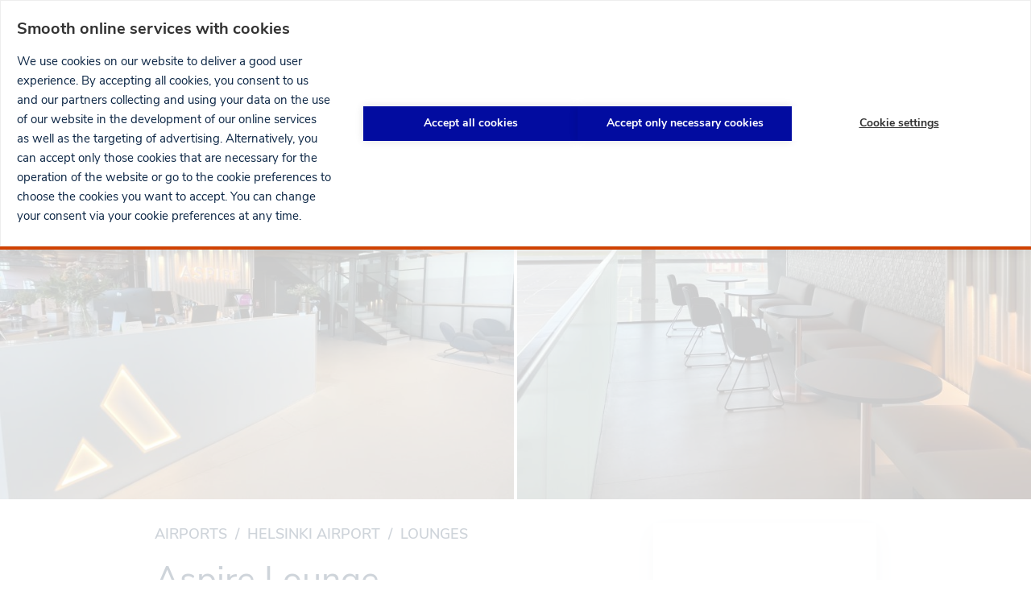

--- FILE ---
content_type: text/html; charset=UTF-8
request_url: https://www.finavia.fi/en/airports/helsinki-airport/lounges/aspire-lounge-0
body_size: 27385
content:
<!DOCTYPE html>
<html lang="en" dir="ltr" prefix="og: https://ogp.me/ns#">
  <head>
    <meta charset="utf-8" />
<noscript><style>form.antibot * :not(.antibot-message) { display: none !important; }</style>
</noscript><link rel="manifest" href="/themes/custom/finavia/manifest.json" crossorigin="use-credentials" />
<link rel="apple-touch-icon" href="/themes/custom/finavia/crop_180x180px.png" crossorigin="use-credentials" />
<meta name="description" content="ASPIRE lounge offers a piece of luxury at Helsinki Airport. Relax comfortably before your flight and experience an international lounge with a Finnish twist." />
<link rel="canonical" href="https://www.finavia.fi/en/airports/helsinki-airport/lounges/aspire-lounge-0" />
<link rel="image_src" href="https://www.finavia.fi/sites/default/files/styles/header_image_large/public/images/2025-05/Aspire%20G27_1.jpg?h=9ab7f4d5&amp;itok=Cjg1y523" />
<meta name="google" content="rrZYS1V0dJwGPBOTqcNRCoe-5j1PXWfTZ-J-Hy-Gk9g" />
<meta name="referrer" content="origin" />
<meta property="og:type" content="article" />
<meta property="og:url" content="https://www.finavia.fi/en/airports/helsinki-airport/lounges/aspire-lounge-0" />
<meta property="og:title" content="Aspire Lounge | Finavia" />
<meta property="og:description" content="A cozy lounge to relax for all passengers" />
<meta property="og:image" content="https://www.finavia.fi/sites/default/files/styles/header_image_large/public/images/2025-05/Aspire%20G27_1.jpg?h=9ab7f4d5&amp;itok=Cjg1y523" />
<meta property="og:image:url" content="https://www.finavia.fi/sites/default/files/styles/header_image_large/public/images/2025-05/Aspire%20G27_1.jpg?h=9ab7f4d5&amp;itok=Cjg1y523" />
<meta property="og:image:secure_url" content="https://www.finavia.fi/sites/default/files/styles/header_image_large/public/images/2025-05/Aspire%20G27_1.jpg?h=9ab7f4d5&amp;itok=Cjg1y523" />
<meta property="og:image:width" content="1440" />
<meta property="og:image:height" content="600" />
<meta name="facebook-domain-verification" content="bfjilmqbppm4xs3dtawnbac75wigc6" />
<meta name="Generator" content="Drupal 11 (https://www.drupal.org)" />
<meta name="MobileOptimized" content="width" />
<meta name="HandheldFriendly" content="true" />
<meta name="viewport" content="width=device-width, initial-scale=1.0" />
<script type="application/ld+json">{
    "@context": "https://schema.org",
    "@graph": [
        {
            "@type": "Organization",
            "@id": "https://www.finavia.fi/en/airports/helsinki-airport/lounges/aspire-lounge-0",
            "name": "Finavia",
            "url": "https://www.finavia.fi/en",
            "telephone": "+358 20 708 000",
            "logo": {
                "@type": "ImageObject",
                "url": "https://www.finavia.fi/themes/custom/finavia/logo.png"
            },
            "address": {
                "@type": "PostalAddress",
                "streetAddress": "Lentäjäntie 3",
                "addressLocality": "Vantaa",
                "addressRegion": "Uusimaa",
                "postalCode": "01530",
                "addressCountry": "Finland"
            },
            "geo": {
                "@type": "GeoCoordinates",
                "latitude": "60.3156055",
                "longitude": "24.96573509999996"
            }
        },
        {
            "@type": "WebPage",
            "@id": "https://www.finavia.fi/en/airports/helsinki-airport/lounges/aspire-lounge-0",
            "breadcrumb": {
                "@type": "BreadcrumbList",
                "itemListElement": [
                    {
                        "@type": "ListItem",
                        "position": 1,
                        "name": "Airports",
                        "item": "https://www.finavia.fi/en/airports"
                    },
                    {
                        "@type": "ListItem",
                        "position": 2,
                        "name": "Helsinki Airport",
                        "item": "https://www.finavia.fi/en/airports/helsinki-airport"
                    },
                    {
                        "@type": "ListItem",
                        "position": 3,
                        "name": "Lounges",
                        "item": "https://www.finavia.fi/en/airports/helsinki-airport/lounges"
                    }
                ]
            }
        }
    ]
}</script>
<link rel="icon" href="/themes/custom/finavia/favicon.ico" type="image/vnd.microsoft.icon" />
<link rel="alternate" hreflang="en" href="https://www.finavia.fi/en/airports/helsinki-airport/lounges/aspire-lounge-0" />
<link rel="alternate" hreflang="fi" href="https://www.finavia.fi/fi/lentoasemat/helsinki-vantaa/lounget/aspire-lounge-0" />
<link rel="alternate" hreflang="sv" href="https://www.finavia.fi/sv/flygplatser/helsingfors-vanda/lounger/aspire-lounge-0" />
<script>window.a2a_config=window.a2a_config||{};a2a_config.callbacks=[];a2a_config.overlays=[];a2a_config.templates={};</script>

    <title>Aspire Lounge – Helsinki Airport | Finavia</title>
          <script src="https://cdn.cookiehub.eu/c2/cf2dcc52.js"></script>
      <script type="text/javascript">
        window.dataLayer = window.dataLayer || [];
        function gtag(){dataLayer.push(arguments);}
        gtag('consent', 'default', {'ad_storage': 'denied', 'ad_user_data': 'denied', 'ad_personalization': 'denied', 'analytics_storage': 'denied', 'wait_for_update': 500});
        document.addEventListener("DOMContentLoaded", function(event) {
          var cpm = {};
          window.cookiehub.load(cpm);
        });
      </script>
        <link rel="stylesheet" media="all" href="/sites/default/files/css/css_oY92Qe-ra0d7YTJX-FT3sX55TCd1JnrWoWaHjtKchsY.css?delta=0&amp;language=en&amp;theme=finavia&amp;include=eJw1yEkSgCAMBdELRXOmjwyFRrBItOD2usBd94P3VlEGY8YaWy1GW22BfbsvyIodnUI3yeX4bS7FXPBkcJLqIIva-DiRDrVwsoOGF14SJhg" />
<link rel="stylesheet" media="all" href="/sites/default/files/css/css_r_usf7x7yDRMOZOItYm32KTIqs7lwuHEToiydw9t_eU.css?delta=1&amp;language=en&amp;theme=finavia&amp;include=eJw1yEkSgCAMBdELRXOmjwyFRrBItOD2usBd94P3VlEGY8YaWy1GW22BfbsvyIodnUI3yeX4bS7FXPBkcJLqIIva-DiRDrVwsoOGF14SJhg" />

    <script type="application/json" data-drupal-selector="drupal-settings-json">{"path":{"baseUrl":"\/","pathPrefix":"en\/","currentPath":"node\/2846","currentPathIsAdmin":false,"isFront":false,"currentLanguage":"en","currentAlias":"airports\/helsinki-airport\/lounges\/aspire-lounge-0"},"pluralDelimiter":"\u0003","suppressDeprecationErrors":true,"gtag":{"tagId":"","consentMode":false,"otherIds":[],"events":[],"additionalConfigInfo":[]},"ajaxPageState":{"libraries":"[base64]","theme":"finavia","theme_token":null},"ajaxTrustedUrl":[],"gtm":{"tagId":null,"settings":{"data_layer":"dataLayer","include_classes":false,"allowlist_classes":"","blocklist_classes":"","include_environment":true,"environment_id":"env-2","environment_token":"apD_shCmNBc7cQvS5q9o4A"},"tagIds":["GTM-5TVBPVS"]},"finavia_airports":{"all_airports":[{"code":"HEL","name":"Helsinki Airport","url":"\/en\/airports\/helsinki-airport","flightsPage":"\/en\/airports\/helsinki-airport\/flights","region":"finland","hasTranslation":true,"weight":"1","quicklinks":[{"url":"\/en\/airports\/helsinki-airport\/parking","title":"Parking","class":"quicklink quicklink--parking"},{"url":"\/en\/myflight","title":"MyFlight service","class":"quicklink quicklink--charter-flights"},{"url":"https:\/\/hel-map.finavia.fi\/?language=en","title":"Airport map","class":"quicklink quicklink--airport-map"},{"url":"\/en\/airports\/helsinki-airport\/services\/food-drink","title":"Dining","class":"quicklink quicklink--shop-and-dine"},{"url":"\/en\/airports\/helsinki-airport\/services\/shop","title":"Shopping","class":"quicklink quicklink--services"},{"url":"\/en\/airports\/helsinki-airport\/airport\/services-facilities","title":"Other services","class":"quicklink quicklink--lounges"}],"flight_details_services":[{"title":"Ruoka \u0026 Juoma","categoryId":"2929"}]},{"code":"OUL","name":"Oulu","url":"\/en\/airports\/oulu","flightsPage":"\/en\/airports\/oulu\/flights","region":"finland","hasTranslation":true,"weight":"2","quicklinks":[{"url":"\/en\/airports\/oulu\/parking-access","title":"Parking \u0026 Access ","class":"quicklink quicklink--access"},{"url":"\/en\/airports\/oulu\/services","title":"Shop \u0026 Services","class":"quicklink quicklink--services"},{"url":"https:\/\/www.finavia.fi\/en\/airports\/oulu\/airport","title":"At the airport","class":"quicklink quicklink--at-the-airport"},{"url":"\/en\/airports\/oulu\/contacts","title":"Contact ","class":"quicklink quicklink--contact"},{"url":"https:\/\/www.finavia.fi\/en\/airports\/charter-flights?id=2034","title":"Charter flights","class":"quicklink quicklink--charter-flights"}],"flight_details_services":[]},{"code":"RVN","name":"Rovaniemi","url":"\/en\/airports\/rovaniemi","flightsPage":"\/en\/airports\/rovaniemi\/flights","region":"lapland","hasTranslation":true,"weight":"3","quicklinks":[{"url":"\/en\/airports\/rovaniemi\/parking-access","title":"Parking \u0026 Access","class":"quicklink quicklink--access"},{"url":"\/en\/airports\/rovaniemi\/services","title":"Shop \u0026 Services","class":"quicklink quicklink--services"},{"url":"\/en\/airports\/rovaniemi\/airport","title":"At the airport","class":"quicklink quicklink--at-the-airport"},{"url":"\/en\/airports\/rovaniemi\/contacts","title":"Contact","class":"quicklink quicklink--contact"},{"url":"https:\/\/www.finavia.fi\/en\/airports\/charter-flights?id=2036","title":"Charter flights","class":"quicklink quicklink--charter-flights"}],"flight_details_services":[]},{"code":"TKU","name":"Turku","url":"\/en\/airports\/turku","flightsPage":"\/en\/airports\/turku\/flights","region":"finland","hasTranslation":true,"weight":"4","quicklinks":[{"url":"https:\/\/www.finavia.fi\/en\/airports\/turku\/parking-access","title":"Parking \u0026 Access","class":"quicklink quicklink--access"},{"url":"\/en\/airports\/turku\/services","title":"Shop \u0026 Services","class":"quicklink quicklink--services"},{"url":"\/en\/airports\/turku\/airport","title":"At the airport","class":"quicklink quicklink--at-the-airport"},{"url":"\/en\/airports\/turku\/contacts","title":"Contact","class":"quicklink quicklink--contact"},{"url":"https:\/\/www.finavia.fi\/en\/airports\/charter-flights?id=2039","title":"Charter flights","class":"quicklink quicklink--charter-flights"}],"flight_details_services":[]},{"code":"VAA","name":"Vaasa","url":"\/en\/airports\/vaasa","flightsPage":"\/en\/airports\/vaasa\/flights","region":"finland","hasTranslation":true,"weight":"5","quicklinks":[{"url":"\/en\/airports\/vaasa\/parking-access","title":"Parking \u0026 Access","class":"quicklink quicklink--access"},{"url":"\/en\/airports\/vaasa\/services","title":"Shop \u0026 Services","class":"quicklink quicklink--services"},{"url":"\/en\/airports\/vaasa\/airport","title":"At the airport","class":"quicklink quicklink--at-the-airport"},{"url":"\/en\/airports\/vaasa\/contacts","title":"Contact","class":"quicklink quicklink--contact"},{"url":"https:\/\/www.finavia.fi\/en\/airports\/charter-flights?id=2040","title":"Charter flights","class":"quicklink quicklink--charter-flights"}],"flight_details_services":[]},{"code":"KTT","name":"Kittil\u00e4","url":"\/en\/airports\/kittila","flightsPage":"\/en\/airports\/kittila\/flights","region":"lapland","hasTranslation":true,"weight":"6","quicklinks":[{"url":"\/en\/airports\/kittila\/parking-access","title":"Parking \u0026 Access","class":"quicklink quicklink--access"},{"url":"\/en\/airports\/kittila\/services","title":"Shop \u0026 Services","class":"quicklink quicklink--services"},{"url":"\/en\/airports\/kittila\/airport","title":"At the airport","class":"quicklink quicklink--at-the-airport"},{"url":"\/en\/airports\/kittila\/contacts","title":"Contact","class":"quicklink quicklink--contact"}],"flight_details_services":[]},{"code":"TMP","name":"Tampere-Pirkkala","url":"\/en\/airports\/tampere-pirkkala","flightsPage":"\/en\/airports\/tampere-pirkkala\/flights","region":"finland","hasTranslation":true,"weight":"7","quicklinks":[{"url":"\/en\/airports\/tampere-pirkkala\/parking-access","title":"Parking \u0026 Access","class":"quicklink quicklink--access"},{"url":"\/en\/airports\/tampere-pirkkala\/services","title":"Services","class":"quicklink quicklink--services"},{"url":"\/en\/airports\/tampere-pirkkala\/airport","title":"At the airport","class":"quicklink quicklink--at-the-airport"},{"url":"\/en\/airports\/tampere-pirkkala\/contacts","title":"Contact","class":"quicklink quicklink--contact"},{"url":"https:\/\/www.finavia.fi\/en\/airports\/charter-flights?id=2038","title":"Charter flights","class":"quicklink quicklink--charter-flights"}],"flight_details_services":[]},{"code":"KUO","name":"Kuopio","url":"\/en\/airports\/kuopio","flightsPage":"\/en\/airports\/kuopio\/flights","region":"finland","hasTranslation":true,"weight":"8","quicklinks":[{"url":"\/en\/airports\/kuopio\/parking-access","title":"Parking \u0026 Access","class":"quicklink quicklink--access"},{"url":"\/en\/airports\/kuopio\/services","title":"Services","class":"quicklink quicklink--services"},{"url":"\/en\/airports\/kuopio\/airport","title":"At the airport","class":"quicklink quicklink--at-the-airport"},{"url":"\/en\/airports\/kuopio\/contacts","title":"Contact","class":"quicklink quicklink--contact"},{"url":"https:\/\/www.finavia.fi\/en\/airports\/charter-flights?id=2032","title":"Charter flights","class":"quicklink quicklink--charter-flights"}],"flight_details_services":[]},{"code":"IVL","name":"Ivalo","url":"\/en\/airports\/ivalo","flightsPage":"\/en\/airports\/ivalo\/flights","region":"lapland","hasTranslation":true,"weight":"9","quicklinks":[{"url":"\/en\/airports\/ivalo\/parking-access","title":"Parking \u0026 Access","class":"quicklink quicklink--access"},{"url":"\/en\/airports\/ivalo\/services","title":"Shop \u0026 Services","class":"quicklink quicklink--services"},{"url":"\/en\/airports\/ivalo\/airport","title":"At the airport","class":"quicklink quicklink--at-the-airport"},{"url":"\/en\/airports\/ivalo\/contacts","title":"Contact ","class":"quicklink quicklink--contact"}],"flight_details_services":[]},{"code":"JOE","name":"Joensuu","url":"\/en\/airports\/joensuu","flightsPage":"\/en\/airports\/joensuu\/flights","region":"finland","hasTranslation":true,"weight":"10","quicklinks":[{"url":"\/en\/airports\/joensuu\/parking-access","title":"Parking \u0026 Access","class":"quicklink quicklink--access"},{"url":"\/en\/airports\/joensuu\/services","title":" Services","class":"quicklink quicklink--services"},{"url":"\/en\/airports\/joensuu\/airport","title":"At the airport","class":"quicklink quicklink--at-the-airport"},{"url":"\/en\/airports\/joensuu\/contacts","title":"Contact","class":"quicklink quicklink--contact"},{"url":"https:\/\/www.finavia.fi\/en\/airports\/charter-flights?id=2026","title":"Charter flights","class":"quicklink quicklink--charter-flights"}],"flight_details_services":[]},{"code":"JYV","name":"Jyv\u00e4skyl\u00e4","url":"\/en\/airports\/jyvaskyla","flightsPage":"\/en\/airports\/jyvaskyla\/flights","region":"finland","hasTranslation":true,"weight":"11","quicklinks":[{"url":"\/en\/airports\/jyvaskyla\/parking-access","title":"Parking \u0026 Access","class":"quicklink quicklink--access"},{"url":"\/en\/airports\/jyvaskyla\/services","title":"Services","class":"quicklink quicklink--services"},{"url":"\/en\/airports\/jyvaskyla\/airport","title":"At the airport","class":"quicklink quicklink--at-the-airport"},{"url":"\/en\/airports\/jyvaskyla\/contacts","title":" Contact","class":"quicklink quicklink--contact"},{"url":"https:\/\/www.finavia.fi\/en\/airports\/charter-flights?id=2028","title":"Charter flights","class":"quicklink quicklink--charter-flights"}],"flight_details_services":[]},{"code":"KAJ","name":"Kajaani","url":"\/en\/airports\/kajaani","flightsPage":"\/en\/airports\/kajaani\/flights","region":"finland","hasTranslation":true,"weight":"12","quicklinks":[{"url":"\/en\/airports\/kajaani\/parking-access","title":"Parking \u0026 Access","class":"quicklink quicklink--access"},{"url":"\/en\/airports\/kajaani\/services","title":"Services","class":"quicklink quicklink--services"},{"url":"\/en\/airports\/kajaani\/airport","title":"At the airport","class":"quicklink quicklink--at-the-airport"},{"url":"\/en\/airports\/kajaani\/contacts","title":"Contact","class":"quicklink quicklink--contact"},{"url":"https:\/\/www.finavia.fi\/en\/airports\/charter-flights?id=2029","title":"Charter flights","class":"quicklink quicklink--charter-flights"}],"flight_details_services":[]},{"code":"KOK","name":"Kokkola-Pietarsaari","url":"\/en\/airports\/kokkola-pietarsaari","flightsPage":"\/en\/airports\/kokkola-pietarsaari\/flights","region":"finland","hasTranslation":true,"weight":"13","quicklinks":[{"url":"\/en\/airports\/kokkola-pietarsaari\/parking-access","title":"Parking \u0026 Access","class":"quicklink quicklink--access"},{"url":"\/en\/airports\/kokkola-pietarsaari\/services","title":"Services","class":"quicklink quicklink--services"},{"url":"\/en\/airports\/kokkola-pietarsaari\/airport","title":"At the airport","class":"quicklink quicklink--at-the-airport"},{"url":"\/en\/airports\/kokkola-pietarsaari\/contacts","title":"Contact","class":"quicklink quicklink--contact"},{"url":"https:\/\/www.finavia.fi\/en\/airports\/charter-flights?id=2031","title":"Charter flights","class":"quicklink quicklink--charter-flights"}],"flight_details_services":[]},{"code":"MHQ","name":"Mariehamn","url":"\/en\/airports\/mariehamn","flightsPage":"\/en\/airports\/mariehamn\/flights","region":"finland","hasTranslation":true,"weight":"14","quicklinks":[{"url":"\/en\/airports\/mariehamn\/parking-access","title":"Parking \u0026 Access","class":"quicklink quicklink--access"},{"url":"\/en\/airports\/mariehamn\/services","title":"Services","class":"quicklink quicklink--services"},{"url":"\/en\/airports\/mariehamn\/airport","title":"At the airport","class":"quicklink quicklink--at-the-airport"},{"url":"\/en\/airports\/maarianhamina\/contacts","title":"Contact","class":"quicklink quicklink--contact"}],"flight_details_services":[]},{"code":"SVL","name":"Savonlinna","url":"\/en\/airports\/savonlinna","flightsPage":"\/en\/airports\/savonlinna\/flights","region":"finland","hasTranslation":true,"weight":"15","quicklinks":[{"url":"https:\/\/www.finavia.fi\/en\/airports\/savonlinna\/parking-access","title":"Parking \u0026 Access","class":"quicklink quicklink--access"},{"url":"\/en\/airports\/savonlinna\/airport","title":"At the airport","class":"quicklink quicklink--at-the-airport"},{"url":"\/en\/airports\/savonlinna\/contacts","title":"Contact","class":"quicklink quicklink--contact"},{"url":"https:\/\/www.finavia.fi\/en\/airports\/charter-flights?id=2037","title":"Charter flights","class":"quicklink quicklink--charter-flights"}],"flight_details_services":[]},{"code":"POR","name":"Pori","url":"\/en\/airports\/pori","flightsPage":"\/en\/airports\/pori\/flights","region":"finland","hasTranslation":true,"weight":"16","quicklinks":[{"url":"https:\/\/www.finavia.fi\/en\/airports\/pori\/parking-access","title":"Parking \u0026 Access","class":"quicklink quicklink--access"},{"url":"\/en\/airports\/pori\/services","title":"Shop \u0026 Services","class":"quicklink quicklink--services"},{"url":"\/en\/airports\/pori\/airport","title":"At the airport","class":"quicklink quicklink--at-the-airport"},{"url":"\/en\/airports\/pori\/contacts","title":"Contact","class":"quicklink quicklink--contact"},{"url":"https:\/\/www.finavia.fi\/en\/airports\/charter-flights?id=2035","title":"Charter flights","class":"quicklink quicklink--charter-flights"}],"flight_details_services":[]},{"code":"KEM","name":"Kemi-Tornio","url":"\/en\/airports\/kemi-tornio","flightsPage":"\/en\/airports\/kemi-tornio\/flights","region":"lapland","hasTranslation":true,"weight":"17","quicklinks":[{"url":"\/en\/airports\/kemi-tornio\/parking-access","title":"Parking \u0026 Access","class":"quicklink quicklink--access"},{"url":"\/en\/airports\/kemi-tornio\/services","title":"Services","class":"quicklink quicklink--services"},{"url":"\/en\/airports\/kemi-tornio\/airport","title":"At the airport","class":"quicklink quicklink--at-the-airport"},{"url":"\/en\/airports\/kemi-tornio\/contacts","title":"Contact","class":"quicklink quicklink--contact"},{"url":"https:\/\/www.finavia.fi\/en\/airports\/charter-flights?id=2030","title":"Charter flights","class":"quicklink quicklink--charter-flights"}],"flight_details_services":[]},{"code":"KAO","name":"Kuusamo ","url":"\/en\/airports\/kuusamo","flightsPage":"\/en\/airports\/kuusamo\/flights","region":"lapland","hasTranslation":true,"weight":"18","quicklinks":[{"url":"\/en\/airports\/kuusamo\/parking-access","title":"Parking \u0026 Access ","class":"quicklink quicklink--access"},{"url":"\/en\/airports\/kuusamo\/services","title":"Shop \u0026 Services","class":"quicklink quicklink--services"},{"url":"\/en\/airports\/kuusamo\/airport","title":"At the airport","class":"quicklink quicklink--at-the-airport"},{"url":"\/en\/airports\/kuusamo\/contacts","title":"Contact","class":"quicklink quicklink--contact"},{"url":"https:\/\/www.finavia.fi\/en\/airports\/charter-flights?id=2033","title":"Charter flights","class":"quicklink quicklink--charter-flights"}],"flight_details_services":[]},{"code":"UTI","name":"Halli and Utti","url":"\/en\/airports\/halli-and-utti","flightsPage":"","region":"finland","hasTranslation":true,"weight":"20","quicklinks":[],"flight_details_services":[]}],"airport_context":{"code":"HEL","name":"Helsinki Airport","url":"\/en\/airports\/helsinki-airport","flightsPage":"\/en\/airports\/helsinki-airport\/flights","region":"finland","hasTranslation":true,"weight":"1","quicklinks":[{"url":"\/en\/airports\/helsinki-airport\/parking","title":"Parking","class":"quicklink quicklink--parking"},{"url":"\/en\/myflight","title":"MyFlight service","class":"quicklink quicklink--charter-flights"},{"url":"https:\/\/hel-map.finavia.fi\/?language=en","title":"Airport map","class":"quicklink quicklink--airport-map"},{"url":"\/en\/airports\/helsinki-airport\/services\/food-drink","title":"Dining","class":"quicklink quicklink--shop-and-dine"},{"url":"\/en\/airports\/helsinki-airport\/services\/shop","title":"Shopping","class":"quicklink quicklink--services"},{"url":"\/en\/airports\/helsinki-airport\/airport\/services-facilities","title":"Other services","class":"quicklink quicklink--lounges"}],"flight_details_services":[{"title":"Ruoka \u0026 Juoma","categoryId":"2929"}]}},"myFinavia":{"tou":"2353","privacy_policy":"","parking_tou":"5442","parking_faq":"3207","parking_online_payment_tou":"5442","parking_online_payment_faq":"","parking_availability_page":"2298","parking_earliest_prebooking":"2","parking_landing_page":"6556","parking_service_page":"2832","captcha_site_key":"6LeG6TIUAAAAABocdoLxLWivKZMOSLYqL1gd7eMv","cookie_banner":"We use cookies on our website to deliver a better user experience for you. By accepting all cookies, you consent to us and our digital partners collecting and using your data on the use of our website in the development of our online services and content as well as the targeting of advertising.  Alternatively, you can choose which optional cookies you accept by managing your cookie preferences. You can change your consent via your cookie preferences at any time.","my_flights_terms_nid":"7037","disruption_start":"2025-08-01 07:05:00","disruption_end":"2025-08-04 08:00:00","disruption_enabled":false,"ios_push_how_to":null,"notifications":"BAX8uR7QvPMH8_BdfTn1JYtFVFA2XJhBbb-hMOMyYSnQ29Wnb5vpGLNKRWQ28Bhmx1xA8wfru7H-lFGk8ksCols"},"finavia_active_menu_item":{"parking_menu_item":{"nid":"1933","breadcrumbs":[{"title":"Airports","link":"\/en\/airports"},{"title":"Helsinki Airport","link":"\/en\/airports\/helsinki-airport"},{"title":"Transportation","link":"\/en\/airports\/helsinki-airport\/access"}]},"shopping_menu_item":{"nid":"5657","breadcrumbs":[]},"parking_online_payment_menu_item":{"nid":"1933","breadcrumbs":[{"title":"Airports","link":"\/en\/airports"},{"title":"Helsinki Airport","link":"\/en\/airports\/helsinki-airport"},{"title":"Transportation","link":"\/en\/airports\/helsinki-airport\/access"}]}},"webguideFlightsPage":"\/en\/helguide\/flights","pageIsPartOfWebguide":false,"datalayer_push":{"roles":"Anonymous","user_logged":"Logged-out"},"wunderio_freshchat":{"token":"5cbfecb1-00a2-4ce7-bfba-6d11d20d92a6"},"menus":{"main":{"submenu-0":{"name":"Home","slug":"\/en?navref=main","id":"standard.front_page","menu_icon":""},"submenu-1":{"name":"About Finavia","slug":"\/en\/about-finavia?navref=main","id":"menu_link_content:d7fff66a-413f-4262-8fc0-b491a1f5d058","menu_icon":"briefcase","children":{"submenu-0":{"name":"About us","slug":"\/en\/about-finavia\/about-us?navref=main","id":"menu_link_content:e03a0dfc-beca-4c43-887f-543a858c5712","menu_icon":""},"submenu-1":{"name":"Sustainability","slug":"\/en\/about-finavia\/sustainability?navref=main","id":"menu_link_content:20db4990-403a-4842-98d9-f2e519f8af81","menu_icon":""},"submenu-2":{"name":"Career at Finavia (FI)","slug":"\/en\/careers-at-finavia?navref=main","id":"menu_link_content:3ee808cf-5509-4a89-9c49-ec5c0adc749b","menu_icon":""},"submenu-3":{"name":"Financial information","slug":"\/en\/about-finavia\/financial-information?navref=main","id":"menu_link_content:0f7b642f-627d-44ad-9700-0211f405125a","menu_icon":""},"submenu-4":{"name":"Traffic statistics","slug":"\/en\/about-finavia\/about-air-traffic?navref=main","id":"menu_link_content:c518522f-b85d-4ca5-b109-7150f11f9ea2","menu_icon":""},"submenu-5":{"name":"Contact information","slug":"\/en\/contacts?navref=main","id":"menu_link_content:85cbaf63-f53e-4341-8b96-fa900fd0114d","menu_icon":""}}},"submenu-2":{"name":"Airports","slug":"\/en\/airports?navref=main","id":"menu_link_content:008fd1db-2a97-4606-a03e-f96854fa619c","menu_icon":"airport","children":{"submenu-0":{"name":"Helsinki Airport","slug":"\/en\/airports\/helsinki-airport?navref=main","id":"menu_link_content:912ee74b-ee5a-4fde-8d6e-f54bd8c7a98e","menu_icon":"","children":{"submenu-0":{"name":"Flights","slug":"\/en\/airports\/helsinki-airport\/flights?navref=main","id":"menu_link_content:98584134-cd26-450a-a8ba-45a467ebf7e1","menu_icon":"airplane","children":{"submenu-0":{"name":"Departures","slug":"https:\/\/www.finavia.fi\/en\/airports\/helsinki-airport\/flights?tab=dep\u0026navref=main","id":"menu_link_content:f54502c5-0b13-4aa4-afc9-0c2535e9a9e4","menu_icon":""},"submenu-1":{"name":"Arrivals","slug":"https:\/\/www.finavia.fi\/en\/airports\/helsinki-airport\/flights?tab=arr\u0026navref=main","id":"menu_link_content:290b1c51-0e88-454d-b570-367719819a24","menu_icon":""},"submenu-2":{"name":"Airlines","slug":"https:\/\/www.finavia.fi\/en\/airports\/helsinki-airport\/flights?tab=airlines\u0026navref=main","id":"menu_link_content:fd7ac31c-c053-431e-8be3-a15570c6c855","menu_icon":""},"submenu-3":{"name":"MyFlight service","slug":"\/en\/myflight?navref=main","id":"menu_link_content:d2348992-a053-4ce4-b695-4a74042f81cc","menu_icon":""}}},"submenu-1":{"name":"Parking","slug":"\/en\/airports\/helsinki-airport\/parking?navref=main","id":"menu_link_content:9eac92c2-899c-4d74-a8e0-3834023b7d93","menu_icon":"p-letter","children":{"submenu-0":{"name":"Parking pre-booking","slug":"\/en\/airports\/helsinki-airport\/parking?navref=main","id":"menu_link_content:7e80a8d0-5fbd-4f87-9168-ff35a87d1ef5","menu_icon":""},"submenu-1":{"name":"Parking areas","slug":"\/en\/airports\/helsinki-airport\/parking\/parking-areas?navref=main","id":"menu_link_content:68292a96-fe0f-4150-861a-a7c24009310d","menu_icon":""},"submenu-2":{"name":"Pre-booking instructions","slug":"\/en\/airports\/helsinki-airport\/how-pre-booking-works?navref=main","id":"menu_link_content:5d49aedf-8129-40eb-ac2a-b9ffc8d378e8","menu_icon":""},"submenu-3":{"name":"Parking without pre-booking","slug":"\/en\/airports\/helsinki-airport\/parking\/without-prebooking?navref=main","id":"menu_link_content:e7268e10-8614-43eb-addc-8e40424a0442","menu_icon":""},"submenu-4":{"name":"Dropping off passengers","slug":"\/en\/airports\/helsinki-airport\/parking\/dropping-off-passengers?navref=main","id":"menu_link_content:5f710dc7-fe7c-4d99-9be8-7f3bfe3649bb","menu_icon":""},"submenu-5":{"name":"Picking up passengers","slug":"\/en\/airports\/helsinki-airport\/parking\/picking-up-passengers?navref=main","id":"menu_link_content:f1369323-fc66-4bda-8936-b6b03a0f400c","menu_icon":""},"submenu-6":{"name":"Lunch benefit","slug":"\/en\/airports\/helsinki-airport\/lunch-benefit?navref=main","id":"menu_link_content:8224885a-d80b-439d-94c7-c891e438d93e","menu_icon":""},"submenu-7":{"name":"Electric cars","slug":"\/en\/airports\/helsinki-airport\/parking\/electric-cars?navref=main","id":"menu_link_content:c5ef0a03-0834-4938-af2f-7e0979b60e89","menu_icon":""},"submenu-8":{"name":"Parking area map","slug":"https:\/\/hel-map.finavia.fi\/?language=en\u0026navref=main","id":"menu_link_content:0be70b06-e068-41b4-9e28-0d1ea7af56ea","menu_icon":""},"submenu-9":{"name":"Additional parking services","slug":"\/en\/airports\/helsinki-airport\/parking\/parking-services?navref=main","id":"menu_link_content:298070f3-aefc-459b-b3e3-4afe54c17524","menu_icon":""},"submenu-10":{"name":"Frequently asked questions","slug":"\/en\/airports\/helsinki-airport\/parking\/faq?navref=main","id":"menu_link_content:cfbf3e1d-39c8-4aa7-87ac-1fed8a53905d","menu_icon":""}}},"submenu-2":{"name":"Transportation","slug":"\/en\/airports\/helsinki-airport\/access?navref=main","id":"menu_link_content:76e0529d-463e-4a65-8a1a-1b2d16f19606","menu_icon":"train"},"submenu-3":{"name":"Dining","slug":"\/en\/airports\/helsinki-airport\/services\/food-drink?navref=main","id":"menu_link_content:faf98fa7-b4ed-45b2-bcfa-efc013002ba7","menu_icon":"cutlery"},"submenu-4":{"name":"Shopping","slug":"\/en\/airports\/helsinki-airport\/services\/shop?navref=main","id":"menu_link_content:f9541d20-c99e-4cc8-b056-8050ba3c3ceb","menu_icon":"hand"},"submenu-5":{"name":"Lounges","slug":"\/en\/airports\/helsinki-airport\/lounges?navref=main","id":"menu_link_content:b182e5f0-3c75-450e-977a-dcfd5a147c80","menu_icon":"sofa"},"submenu-6":{"name":"Services","slug":"\/en\/airports\/helsinki-airport\/airport\/services-facilities?navref=main","id":"menu_link_content:ffda0f4d-192a-43b2-a34a-ff3b92d26c0a","menu_icon":"hand"},"submenu-7":{"name":"At the airport","slug":"\/en\/airports\/helsinki-airport\/airport?navref=main","id":"menu_link_content:9ca65f49-3494-41a7-b35e-0557b956193e","menu_icon":"airport","children":{"submenu-0":{"name":"Check-in","slug":"\/en\/airport\/check-in?navref=main","id":"menu_link_content:8929c7f4-494e-4b33-aaf4-5105c0048c37","menu_icon":""},"submenu-1":{"name":"Security control","slug":"\/en\/airport\/security-control?navref=main","id":"menu_link_content:47c46237-d6a6-46da-9cd7-6ef95f749be2","menu_icon":"","children":{"submenu-0":{"name":"How do I get back the items taken from me?","slug":"\/en\/airports\/helsinki-airport\/airport\/security-control\/how-do-i-get-back-items-taken-me?navref=main","id":"menu_link_content:19dad774-45f7-4ccc-baf5-01031c8849f3","menu_icon":""}}},"submenu-2":{"name":"Predicted queue time for security control","slug":"\/en\/airports\/helsinki-airport\/airport\/predicted-queue-time?navref=main","id":"menu_link_content:a45c50c6-2911-42e6-a72b-79892850ad49","menu_icon":""},"submenu-3":{"name":"Baggage","slug":"\/en\/airport\/baggage?navref=main","id":"menu_link_content:3739eb67-5eaf-44b2-9973-4960c9aabbcb","menu_icon":""},"submenu-5":{"name":"Border checks","slug":"\/en\/airport\/passport-control?navref=main","id":"menu_link_content:3398f0df-ec8b-4a47-9de9-3c8de229973e","menu_icon":""},"submenu-6":{"name":"Customs","slug":"\/en\/airport\/customs?navref=main","id":"menu_link_content:77523a8c-0f5d-4c64-b42b-f76b253ad642","menu_icon":""},"submenu-7":{"name":"Map","slug":"https:\/\/hel-map.finavia.fi\/?language=en\u0026navref=main","id":"menu_link_content:62691bd8-4682-4d48-abc0-c669ed695cf5","menu_icon":""},"submenu-8":{"name":"Special assistance","slug":"\/en\/airport\/services-for-persons-with-disabilities-and-reduced-mobility?navref=main","id":"menu_link_content:c69fcc4f-0d7a-421c-be2a-00eb30212d29","menu_icon":""},"submenu-9":{"name":"Travelling with children","slug":"\/en\/airport\/travelling-with-children?navref=main","id":"menu_link_content:884aa199-2e9d-49e8-b176-51b672f53db5","menu_icon":""},"submenu-10":{"name":"Travelling with pets","slug":"\/en\/airport\/travelling-animals?navref=main","id":"menu_link_content:c522f6cc-d3b6-4084-8b97-767069738cf4","menu_icon":""},"submenu-11":{"name":"Transferring at Helsinki Airport","slug":"\/en\/airports\/helsinki-airport\/airport\/terminals?navref=main","id":"menu_link_content:d68e52c8-ea2c-49a8-aebb-3e91d245bdc0","menu_icon":""},"submenu-12":{"name":"Checklist for passengers","slug":"\/en\/airport\/checklist?navref=main","id":"menu_link_content:8538979f-58a3-43db-b719-057ca6ec7e1b","menu_icon":""},"submenu-13":{"name":"Airport rules","slug":"\/en\/airport\/airport-rules?navref=main","id":"menu_link_content:d4140290-b8bd-434f-a230-5d3712322041","menu_icon":""}}},"submenu-8":{"name":"Contact","slug":"\/en\/airports\/helsinki-airport\/contacts?navref=main","id":"menu_link_content:8de65e65-6857-4d59-a714-6e92f7079ad5","menu_icon":"phone","children":{"submenu-0":{"name":"Helsinki Airport contact information","slug":"\/en\/airports\/helsinki-airport\/contacts?navref=main","id":"menu_link_content:40a17dbc-c9b4-458c-a119-36e415debe71","menu_icon":""},"submenu-1":{"name":"Customer service","slug":"\/en\/customer-service?navref=main","id":"menu_link_content:7d3b9838-e1c2-4707-b50a-5f36438e5154","menu_icon":""},"submenu-2":{"name":"Airport information and parking service","slug":"\/en\/airports\/helsinki-airport\/airport\/services-facilities\/airport-information-parking?navref=main","id":"menu_link_content:26344e88-496a-4769-acff-6e1b326d028f","menu_icon":""}}}}},"submenu-1":{"name":"Lapland Airports","slug":"\/en\/airports\/lapland-airports?navref=main","id":"menu_link_content:e931b864-6d8d-463c-bf5d-c96758391d32","menu_icon":""},"submenu-2":{"name":"Oulu","slug":"\/en\/airports\/oulu?navref=main","id":"menu_link_content:7546834d-e615-4631-996d-c030e3b1a39f","menu_icon":"","children":{"submenu-0":{"name":"Flights","slug":"\/en\/airports\/oulu\/flights?navref=main","id":"menu_link_content:9d0849db-4c54-4f8b-a835-f6463c2e3344","menu_icon":"airplane","children":{"submenu-0":{"name":"Departures","slug":"https:\/\/www.finavia.fi\/en\/airports\/oulu\/flights?tab=dep\u0026navref=main","id":"menu_link_content:e2271b26-a108-46a1-9c87-169d0a93fdee","menu_icon":""},"submenu-1":{"name":"Arrivals","slug":"https:\/\/www.finavia.fi\/en\/airports\/oulu\/flights?tab=arr\u0026navref=main","id":"menu_link_content:b2ee5390-0101-47a2-880e-7068829b8974","menu_icon":""},"submenu-2":{"name":"Charter flight operators \u0026 Travel agencies","slug":"https:\/\/www.finavia.fi\/en\/airports\/charter-flights?id=2034\u0026navref=main","id":"menu_link_content:96cc4053-3017-4ae6-b264-fd514b1ee9fb","menu_icon":""}}},"submenu-1":{"name":"Parking and Transportation","slug":"\/en\/airports\/oulu\/parking-access?navref=main","id":"menu_link_content:f90b797d-84c7-4011-aa43-ed957223a334","menu_icon":"p-letter","children":{"submenu-0":{"name":"Parking","slug":"\/en\/airports\/oulu\/parking-access\/parking?navref=main","id":"menu_link_content:924967f6-78e4-4af3-8a6e-327b4076bf5a","menu_icon":""},"submenu-1":{"name":"Car heating and charging service","slug":"\/en\/airports\/oulu\/parking-access\/parking\/heating-and-charging-service?navref=main","id":"menu_link_content:f79c8298-f59f-4240-b96c-55ae62b7bf15","menu_icon":""},"submenu-2":{"name":"Public transport","slug":"\/en\/airports\/oulu\/parking-access\/public-transport?navref=main","id":"menu_link_content:b14e064a-399b-4f20-b984-d559f642f432","menu_icon":""},"submenu-3":{"name":"Taxi","slug":"\/en\/airports\/oulu\/parking-access\/taxis?navref=main","id":"menu_link_content:987c33ed-58c3-41f2-9736-2b3a19ac9d11","menu_icon":""},"submenu-4":{"name":"Car rentals","slug":"\/en\/airports\/oulu\/parking-access\/car-rentals?navref=main","id":"menu_link_content:83525c13-0477-4500-850c-ba8663c1c1b9","menu_icon":""}}},"submenu-2":{"name":"Services","slug":"\/en\/airports\/oulu\/services?navref=main","id":"menu_link_content:116a4d71-5bfb-4cdf-b482-b7cd64c94eab","menu_icon":"hand"},"submenu-3":{"name":"At the airport","slug":"\/en\/airports\/oulu\/airport?navref=main","id":"menu_link_content:1a531e08-f30c-45a7-9b93-f65b5eac2ff5","menu_icon":"airport","children":{"submenu-0":{"name":"Check-in","slug":"\/en\/airport\/check-in?navref=main","id":"menu_link_content:16da8f3b-8bbf-4be1-885f-12a74bbe448e","menu_icon":""},"submenu-1":{"name":"Security control","slug":"\/en\/airport\/security-control?navref=main","id":"menu_link_content:e09eb28d-b8e1-4d63-be42-6af4b1b73aac","menu_icon":""},"submenu-2":{"name":"Border checks","slug":"\/en\/airport\/passport-control?navref=main","id":"menu_link_content:2e9d75a3-1255-40b4-9485-c72bbf68013e","menu_icon":""},"submenu-3":{"name":"Customs","slug":"\/en\/airport\/customs?navref=main","id":"menu_link_content:768226a9-9a28-4b04-8ab1-2b0f3a8f5d49","menu_icon":""},"submenu-4":{"name":"Baggage","slug":"\/en\/airport\/baggage?navref=main","id":"menu_link_content:f0650228-f4c4-44f8-88fe-a4fbdfec40ef","menu_icon":""},"submenu-5":{"name":"Travelling with children","slug":"\/en\/airport\/travelling-with-children?navref=main","id":"menu_link_content:03f873aa-661d-4d96-a21e-1cbd36a4ce74","menu_icon":""},"submenu-6":{"name":"Checklist for passengers","slug":"\/en\/airport\/checklist?navref=main","id":"menu_link_content:07551657-9277-49ce-b810-1efba9949c43","menu_icon":""},"submenu-8":{"name":"Airport rules","slug":"\/en\/airport\/airport-rules?navref=main","id":"menu_link_content:89edea94-a1b5-4bfd-9d1a-8ad27aa67938","menu_icon":""}}},"submenu-5":{"name":"Contact","slug":"\/en\/airports\/oulu\/contacts?navref=main","id":"menu_link_content:121baa53-bb00-49d0-ab31-1069c0843fb8","menu_icon":"phone"}}},"submenu-3":{"name":"Rovaniemi","slug":"\/en\/airports\/rovaniemi?navref=main","id":"menu_link_content:3dff4c22-7eb1-472e-a6e4-6f73d3e75c03","menu_icon":"","children":{"submenu-0":{"name":"Flights","slug":"\/en\/airports\/rovaniemi\/flights?navref=main","id":"menu_link_content:8b251063-cf56-4b99-9d5d-218c43d4eb58","menu_icon":"airplane","children":{"submenu-0":{"name":"Departures","slug":"https:\/\/www.finavia.fi\/en\/airports\/rovaniemi\/flights?tab=dep\u0026navref=main","id":"menu_link_content:773e2895-bbc1-46f3-a139-abf8242f5dbd","menu_icon":""},"submenu-1":{"name":"Arrivals","slug":"https:\/\/www.finavia.fi\/en\/airports\/rovaniemi\/flights?tab=arr\u0026navref=main","id":"menu_link_content:46f52da4-e4e1-4154-9af5-f0cb67cac156","menu_icon":""},"submenu-2":{"name":"Charter flight operators \u0026 Travel agencies","slug":"https:\/\/www.finavia.fi\/en\/airports\/charter-flights?id=2036\u0026navref=main","id":"menu_link_content:798a276f-ef19-422f-9152-d1f044bafc4d","menu_icon":""}}},"submenu-1":{"name":"Parking and Transportation","slug":"\/en\/airports\/rovaniemi\/parking-access?navref=main","id":"menu_link_content:82e58a7e-8778-4ba1-b1db-3db4fe3c76a1","menu_icon":"p-letter","children":{"submenu-0":{"name":"Parking","slug":"\/en\/airports\/rovaniemi\/parking-access\/parking?navref=main","id":"menu_link_content:0a991c15-21a4-431a-a033-dbba1bca4c54","menu_icon":""},"submenu-1":{"name":"Public transport","slug":"\/en\/airports\/rovaniemi\/parking-access\/public-transport?navref=main","id":"menu_link_content:697ad1a4-07df-4925-846d-75da6f003612","menu_icon":""},"submenu-2":{"name":"Taxi","slug":"\/en\/airports\/rovaniemi\/parking-access\/taxis?navref=main","id":"menu_link_content:5f2c37bf-34fd-4381-9e81-506e9fe1f2df","menu_icon":""},"submenu-3":{"name":"Car rentals","slug":"\/en\/airports\/rovaniemi\/parking-access\/car-rentals?navref=main","id":"menu_link_content:f9c301e4-f782-4c4c-a28a-4dded0b5c4a5","menu_icon":""}}},"submenu-2":{"name":"Services","slug":"\/en\/airports\/rovaniemi\/services?navref=main","id":"menu_link_content:dd102902-439e-4deb-ad50-f33f1b8b61b1","menu_icon":"hand"},"submenu-3":{"name":"At the airport","slug":"\/en\/airports\/rovaniemi\/airport?navref=main","id":"menu_link_content:e9a0181b-7159-4e99-8e53-839e5d90cf9c","menu_icon":"airport","children":{"submenu-0":{"name":"Check-in","slug":"\/en\/airport\/check-in?navref=main","id":"menu_link_content:bfb22806-5fae-4b00-8cc7-59b3c916dc49","menu_icon":""},"submenu-1":{"name":"Security control","slug":"\/en\/airport\/security-control?navref=main","id":"menu_link_content:9098e8bf-8d5a-45b2-9dc0-13f5457e873c","menu_icon":""},"submenu-2":{"name":"Passport control","slug":"\/en\/airport\/passport-control?navref=main","id":"menu_link_content:80a6918f-6437-4dc0-bf80-eae18d0241e5","menu_icon":""},"submenu-3":{"name":"Customs","slug":"\/en\/airport\/customs?navref=main","id":"menu_link_content:758be7b1-2317-4a38-b0f1-7c094129dfd0","menu_icon":""},"submenu-4":{"name":"Baggage","slug":"\/en\/airport\/baggage?navref=main","id":"menu_link_content:71e87b9c-f76a-4140-b433-e2317014c1ed","menu_icon":""},"submenu-5":{"name":"Travelling with children","slug":"\/en\/airport\/travelling-with-children?navref=main","id":"menu_link_content:11654625-70fe-4863-b63c-9e24d18164db","menu_icon":""},"submenu-6":{"name":"Checklist for passengers","slug":"\/en\/airport\/checklist?navref=main","id":"menu_link_content:743f1a62-c989-4a2b-8a7c-d2b3061da1a9","menu_icon":""},"submenu-7":{"name":"Airport rules","slug":"\/en\/airport\/airport-rules?navref=main","id":"menu_link_content:d5469177-31db-4792-a85f-d91e46b41c26","menu_icon":""}}},"submenu-5":{"name":"Contact","slug":"\/en\/airports\/rovaniemi\/contacts?navref=main","id":"menu_link_content:84d9ccab-a61a-43b6-8d6e-0d17ccb4902e","menu_icon":"phone"}}},"submenu-4":{"name":"Turku","slug":"\/en\/airports\/turku?navref=main","id":"menu_link_content:9595cdb3-bb11-4186-88e4-88674ac9e2fc","menu_icon":"","children":{"submenu-0":{"name":"Flights","slug":"\/en\/airports\/turku\/flights?navref=main","id":"menu_link_content:3e5f79c0-e9ef-46f5-a745-13f9987e3965","menu_icon":"airplane","children":{"submenu-0":{"name":"Departures","slug":"https:\/\/www.finavia.fi\/en\/airports\/turku\/flights?tab=dep\u0026navref=main","id":"menu_link_content:00fb58c3-4614-457e-b5a2-9eb71208d5a0","menu_icon":""},"submenu-1":{"name":"Arrivals","slug":"https:\/\/www.finavia.fi\/en\/airports\/turku\/flights?tab=arr\u0026navref=main","id":"menu_link_content:2ee8414a-da16-432f-b1cd-d659baea7d0b","menu_icon":""},"submenu-2":{"name":"Charter flight operators \u0026 Travel agencies","slug":"https:\/\/www.finavia.fi\/en\/airports\/charter-flights?id=2039\u0026navref=main","id":"menu_link_content:6d89891f-2c6e-4e27-a322-f95f0d2f6293","menu_icon":""}}},"submenu-1":{"name":"Parking and Transportation","slug":"\/en\/airports\/turku\/parking-access?navref=main","id":"menu_link_content:3f3fd3be-ccef-4309-9c9b-dcfd00eadd48","menu_icon":"p-letter","children":{"submenu-0":{"name":"Parking","slug":"\/en\/airports\/turku\/parking-access\/parking?navref=main","id":"menu_link_content:7f8f83e9-9bb7-43fd-a18c-472e16310b54","menu_icon":""},"submenu-1":{"name":"Public transport","slug":"\/en\/airports\/turku\/parking-access\/public-transport?navref=main","id":"menu_link_content:75878051-3460-4d5f-8277-89dbee489ae1","menu_icon":""},"submenu-2":{"name":"Taxi","slug":"\/en\/airports\/turku\/parking-access\/taxis?navref=main","id":"menu_link_content:ce783456-1ab2-4e80-aff3-ff0971a1552a","menu_icon":""},"submenu-3":{"name":"Car rentals","slug":"\/en\/airports\/turku\/parking-access\/car-rentals?navref=main","id":"menu_link_content:27e60cb1-bbfa-43f9-9dc0-660bdd37461b","menu_icon":""}}},"submenu-2":{"name":"Services","slug":"\/en\/airports\/turku\/services?navref=main","id":"menu_link_content:e694ccf9-6fb2-4fc8-8a54-fb008f4272f1","menu_icon":"hand"},"submenu-3":{"name":"At the airport","slug":"\/en\/airports\/turku\/airport?navref=main","id":"menu_link_content:93d1e365-01e0-4a4a-85e6-28ac2bb5cab5","menu_icon":"airport","children":{"submenu-1":{"name":"Security control","slug":"\/en\/airport\/security-control?navref=main","id":"menu_link_content:d1ce725e-dbab-42aa-8b9a-a431e08051d3","menu_icon":""},"submenu-2":{"name":"Passport control","slug":"\/en\/airport\/passport-control?navref=main","id":"menu_link_content:d7ece728-1a09-4a11-bd29-f94d6b13d81c","menu_icon":""},"submenu-3":{"name":"Customs","slug":"\/en\/airport\/customs?navref=main","id":"menu_link_content:f20ac605-f60b-4145-84c1-d2805178f822","menu_icon":""},"submenu-4":{"name":"Baggage","slug":"\/en\/airport\/baggage?navref=main","id":"menu_link_content:28deefc4-46e4-4587-9c60-7b34ca6c13ae","menu_icon":""},"submenu-5":{"name":"Travelling with children","slug":"\/en\/airport\/travelling-with-children?navref=main","id":"menu_link_content:c38c22b6-309f-4298-a2d9-2fa96f1c3214","menu_icon":""},"submenu-6":{"name":"Checklist for passengers","slug":"\/en\/airport\/checklist?navref=main","id":"menu_link_content:6f339f7e-a59c-4e28-bf5f-d1e8ea9af610","menu_icon":""},"submenu-8":{"name":"Airport rules","slug":"\/en\/airport\/airport-rules?navref=main","id":"menu_link_content:1983d16d-9bab-4ee2-84d5-0259b9b85096","menu_icon":""}}},"submenu-5":{"name":"Contact","slug":"\/en\/airports\/turku\/contacts?navref=main","id":"menu_link_content:16b11dc3-c874-47b3-9d4b-85cefa674c1c","menu_icon":"phone"}}},"submenu-6":{"name":"Vaasa","slug":"\/en\/airports\/vaasa?navref=main","id":"menu_link_content:b0b0b9d7-99f4-4624-8b85-0b868bd187ea","menu_icon":"","children":{"submenu-0":{"name":"Flights","slug":"\/en\/airports\/vaasa\/flights?navref=main","id":"menu_link_content:749f3ce3-e297-423e-bb9c-5ca1821ed121","menu_icon":"airplane","children":{"submenu-0":{"name":"Departures","slug":"https:\/\/www.finavia.fi\/en\/airports\/vaasa\/flights?tab=dep\u0026navref=main","id":"menu_link_content:d8b72003-435f-48dc-a498-a3385592e647","menu_icon":""},"submenu-1":{"name":"Arrivals","slug":"https:\/\/www.finavia.fi\/en\/airports\/vaasa\/flights?tab=arr\u0026navref=main","id":"menu_link_content:a67f54cf-9da4-4ea1-8b03-ca3853982ef9","menu_icon":""},"submenu-2":{"name":"Charter flight operators \u0026 Travel agencies","slug":"https:\/\/www.finavia.fi\/en\/airports\/charter-flights?id=2040\u0026navref=main","id":"menu_link_content:54da9c83-e105-45ef-bb6a-a2a988ba81bf","menu_icon":""}}},"submenu-1":{"name":"Parking and Transportation","slug":"\/en\/airports\/vaasa\/parking-access?navref=main","id":"menu_link_content:83c9e8e3-7c49-42a6-9c81-e083b406fbbe","menu_icon":"p-letter","children":{"submenu-0":{"name":"Parking","slug":"\/en\/airports\/vaasa\/parking-access\/parking?navref=main","id":"menu_link_content:899158fe-1eed-4c47-8a38-d944391f8f1d","menu_icon":""},"submenu-1":{"name":"Parking map","slug":"https:\/\/www.finavia.fi\/sites\/default\/files\/images\/2021-10\/Vaasa_parking_map.jpg?navref=main","id":"menu_link_content:77654da8-2fb6-49a9-ad41-8f43e1ae6f28","menu_icon":""},"submenu-2":{"name":"Public transport","slug":"\/en\/airports\/vaasa\/parking-access\/public-transport?navref=main","id":"menu_link_content:8d425555-e02b-4f9c-857c-7bb06f48cc26","menu_icon":""},"submenu-3":{"name":"Taxi","slug":"\/en\/airports\/vaasa\/parking-access\/taxis?navref=main","id":"menu_link_content:859af867-caa8-4497-a822-66061889d8ea","menu_icon":""},"submenu-4":{"name":"Car rentals","slug":"\/en\/airports\/vaasa\/parking-access\/car-rentals?navref=main","id":"menu_link_content:fb179477-14c0-43c6-ac8d-bde7bf9abe47","menu_icon":""}}},"submenu-2":{"name":"Services","slug":"\/en\/airports\/vaasa\/services?navref=main","id":"menu_link_content:f603346e-c6ff-451e-95d1-31d39fa008d5","menu_icon":"hand"},"submenu-3":{"name":"At the airport","slug":"\/en\/airports\/vaasa\/airport?navref=main","id":"menu_link_content:c33903ac-8964-4fc7-9be5-69a5bec56b08","menu_icon":"airport","children":{"submenu-0":{"name":"Check-in","slug":"\/en\/airport\/check-in?navref=main","id":"menu_link_content:1a6b86d0-279f-4cab-a602-2ca954a4883b","menu_icon":""},"submenu-1":{"name":"Security control","slug":"\/en\/airport\/security-control?navref=main","id":"menu_link_content:de4125e1-ef86-475e-a084-f9b72f4e6a77","menu_icon":""},"submenu-2":{"name":"Passport control","slug":"\/en\/airport\/passport-control?navref=main","id":"menu_link_content:908fb004-39d7-4958-a510-2c3eceb9ff06","menu_icon":""},"submenu-3":{"name":"Customs","slug":"\/en\/airport\/customs?navref=main","id":"menu_link_content:e420058e-bef2-45e0-b973-ad3e80d7351e","menu_icon":""},"submenu-4":{"name":"Baggage","slug":"\/en\/airport\/baggage?navref=main","id":"menu_link_content:a430d119-a839-43bb-b1be-ca86387891d1","menu_icon":""},"submenu-5":{"name":"Terminal map","slug":"https:\/\/www.finavia.fi\/sites\/default\/files\/images\/2017-10\/Vaasa_terminal_map.jpg?navref=main","id":"menu_link_content:eb9c0314-7c42-4297-9df4-fb76e80cb220","menu_icon":""},"submenu-6":{"name":"Travelling with children","slug":"\/en\/airport\/travelling-with-children?navref=main","id":"menu_link_content:26fe695a-25b9-4c3f-8a63-48a9a701ac05","menu_icon":""},"submenu-7":{"name":"Checklist for passengers","slug":"\/en\/airport\/checklist?navref=main","id":"menu_link_content:a9e429bc-bc2d-48c0-8dff-4d061468ad6e","menu_icon":""},"submenu-9":{"name":"Airport rules","slug":"\/en\/airport\/airport-rules?navref=main","id":"menu_link_content:dffcc5a2-e6e8-4fd8-aa62-21cd1f294953","menu_icon":""}}},"submenu-5":{"name":"Contact","slug":"\/en\/airports\/vaasa\/contacts?navref=main","id":"menu_link_content:6a2397ad-80e1-45e0-96cc-4464d2f110af","menu_icon":"phone"}}},"submenu-7":{"name":"Kittil\u00e4","slug":"\/en\/airports\/kittila?navref=main","id":"menu_link_content:126a5ebe-ed02-4e3b-85e0-b30255b082eb","menu_icon":"","children":{"submenu-0":{"name":"Flights","slug":"\/en\/airports\/kittila\/flights?navref=main","id":"menu_link_content:7b971d11-2e41-4d5a-bd9f-153c586a8516","menu_icon":"airplane","children":{"submenu-0":{"name":"Departures","slug":"https:\/\/www.finavia.fi\/en\/airports\/kittila\/flights?tab=dep\u0026navref=main","id":"menu_link_content:ba7434ec-df2e-42c1-8062-641ec62807f8","menu_icon":""},"submenu-1":{"name":"Arrivals","slug":"https:\/\/www.finavia.fi\/en\/airports\/kittila\/flights?tab=arr\u0026navref=main","id":"menu_link_content:5a62d0c1-dc6d-45e7-9a2c-98effa83f6d1","menu_icon":""}}},"submenu-1":{"name":"Parking and Transportation","slug":"\/en\/airports\/kittila\/parking-access?navref=main","id":"menu_link_content:517eb0f4-55f6-435d-aa52-289e5de1d67b","menu_icon":"p-letter","children":{"submenu-0":{"name":"Parking","slug":"\/en\/airports\/kittila\/parking-access\/parking?navref=main","id":"menu_link_content:8f598c77-2bd0-4865-9639-25a96e9c8638","menu_icon":""},"submenu-1":{"name":"Public transport","slug":"\/en\/airports\/kittila\/parking-access\/public-transport?navref=main","id":"menu_link_content:6317a320-29e1-4407-98be-b842b6234b48","menu_icon":""},"submenu-2":{"name":"Taxi","slug":"\/en\/airports\/kittila\/parking-access\/taxis?navref=main","id":"menu_link_content:af0ee019-fa2b-49f4-9cbe-ee2c825aa74c","menu_icon":""},"submenu-3":{"name":"Car rentals","slug":"\/en\/airports\/kittila\/parking-access\/car-rentals?navref=main","id":"menu_link_content:83a56f03-0730-4179-b6d4-5b175da120e8","menu_icon":""}}},"submenu-2":{"name":"Services","slug":"\/en\/airports\/kittila\/services?navref=main","id":"menu_link_content:bec3810a-5053-42dd-b7e4-9b27eedb0228","menu_icon":"hand"},"submenu-3":{"name":"At the airport","slug":"\/en\/airports\/kittila\/airport?navref=main","id":"menu_link_content:97a8837e-9bdc-4b66-8c31-c1a31e457803","menu_icon":"airport","children":{"submenu-0":{"name":"Check-in","slug":"\/en\/airport\/check-in?navref=main","id":"menu_link_content:e379b315-2492-4a65-88f8-a14c2429b8ed","menu_icon":""},"submenu-1":{"name":"Security control","slug":"\/en\/airport\/security-control?navref=main","id":"menu_link_content:b89455a1-497f-4700-867d-31718f59a787","menu_icon":""},"submenu-2":{"name":"Passport control","slug":"\/en\/airport\/passport-control?navref=main","id":"menu_link_content:96484841-33c0-41e1-966f-63833e7715de","menu_icon":""},"submenu-3":{"name":"Customs","slug":"\/en\/airport\/customs?navref=main","id":"menu_link_content:3cce5621-94bc-4457-983c-a4b84a71fe40","menu_icon":""},"submenu-4":{"name":"Baggage","slug":"\/en\/airport\/baggage?navref=main","id":"menu_link_content:5469f199-75c5-4724-9bd4-5daea2e6c868","menu_icon":""},"submenu-5":{"name":"Travelling with children","slug":"\/en\/airport\/travelling-with-children?navref=main","id":"menu_link_content:6b14720b-a12d-4c6f-82bc-393a13a53ac6","menu_icon":""},"submenu-6":{"name":"Checklist for passengers","slug":"\/en\/airport\/checklist?navref=main","id":"menu_link_content:a366d782-78d1-4988-8f3a-b8f142f6e294","menu_icon":""},"submenu-8":{"name":"Airport rules","slug":"\/en\/airport\/airport-rules?navref=main","id":"menu_link_content:6757266c-d0f0-4695-b658-cfc6d6738b89","menu_icon":""}}},"submenu-5":{"name":"Contact","slug":"\/en\/airports\/kittila\/contacts?navref=main","id":"menu_link_content:8f7334f1-3a77-405b-82bc-8667095103fb","menu_icon":"phone"}}},"submenu-8":{"name":"Tampere-Pirkkala","slug":"\/en\/airports\/tampere-pirkkala?navref=main","id":"menu_link_content:d32802a9-c4ca-413e-8a71-9458138b38ad","menu_icon":"","children":{"submenu-0":{"name":"Flights","slug":"\/en\/airports\/tampere-pirkkala\/flights?navref=main","id":"menu_link_content:f08a0c0f-73e5-4057-886f-49b87471e666","menu_icon":"airplane","children":{"submenu-0":{"name":"Departures","slug":"https:\/\/www.finavia.fi\/en\/airports\/tampere-pirkkala\/flights?tab=dep\u0026navref=main","id":"menu_link_content:6aeb5450-f466-4c36-8937-a572e1f54998","menu_icon":""},"submenu-1":{"name":"Arrivals","slug":"https:\/\/www.finavia.fi\/en\/airports\/tampere-pirkkala\/flights?tab=arr\u0026navref=main","id":"menu_link_content:efaebbba-19b5-4ddc-9a30-5db748fe429b","menu_icon":""},"submenu-2":{"name":"Charter flight operators \u0026 Travel agencies","slug":"https:\/\/www.finavia.fi\/en\/airports\/charter-flights?id=2038\u0026navref=main","id":"menu_link_content:a7297a7d-e35a-43f1-a6e1-dbb13f3c98b7","menu_icon":""}}},"submenu-1":{"name":"Parking and Transportation","slug":"\/en\/airports\/tampere-pirkkala\/parking-access?navref=main","id":"menu_link_content:56c7beb2-51e3-466a-8e0b-735b519f6d98","menu_icon":"p-letter","children":{"submenu-0":{"name":"Parking","slug":"\/en\/airports\/tampere-pirkkala\/parking-access\/parking?navref=main","id":"menu_link_content:f5ff8b1f-0d50-4ae9-96f7-b296f4ce5a6f","menu_icon":""},"submenu-1":{"name":"Public transport","slug":"\/en\/airports\/tampere-pirkkala\/parking-access\/public-transport?navref=main","id":"menu_link_content:dfaab588-d1a8-45a4-b95a-453f2a8f5c31","menu_icon":""},"submenu-2":{"name":"Taxi","slug":"\/en\/airports\/tampere-pirkkala\/parking-access\/taxis?navref=main","id":"menu_link_content:c3cf4b69-cbbf-4225-9379-41976efe8f23","menu_icon":""},"submenu-3":{"name":"Car rentals","slug":"\/en\/airports\/tampere-pirkkala\/parking-access\/car-rentals?navref=main","id":"menu_link_content:edefecec-868f-483d-a228-1b457834bb5b","menu_icon":""}}},"submenu-2":{"name":"Services","slug":"\/en\/airports\/tampere-pirkkala\/services?navref=main","id":"menu_link_content:b5c678c5-db1a-4987-822a-b0775acfb7da","menu_icon":"hand"},"submenu-3":{"name":"At the airport","slug":"\/en\/airports\/tampere-pirkkala\/airport?navref=main","id":"menu_link_content:b85fc163-7162-4c0d-a171-5e5ae191a5a3","menu_icon":"airport","children":{"submenu-0":{"name":"Check-in","slug":"\/en\/airport\/check-in?navref=main","id":"menu_link_content:b3a25a34-0b19-45c0-9a00-64f19d692d1b","menu_icon":""},"submenu-1":{"name":"Security control","slug":"\/en\/airport\/security-control?navref=main","id":"menu_link_content:a2fea7a0-b166-4160-a31f-ba3194ba6ecc","menu_icon":""},"submenu-2":{"name":"Passport control","slug":"\/en\/airport\/passport-control?navref=main","id":"menu_link_content:28d49627-b05e-46d8-a44e-9968b50b0cf6","menu_icon":""},"submenu-3":{"name":"Customs","slug":"\/en\/airport\/customs?navref=main","id":"menu_link_content:cafb2257-7156-4296-84ec-af8935aa38af","menu_icon":""},"submenu-4":{"name":"Baggage","slug":"\/en\/airport\/baggage?navref=main","id":"menu_link_content:7ebfd221-cbda-439b-b5bc-224bc5650b40","menu_icon":""},"submenu-5":{"name":"Travelling with children","slug":"\/en\/airport\/travelling-with-children?navref=main","id":"menu_link_content:11bc8c6f-87fc-463c-a511-543cd040d3c6","menu_icon":""},"submenu-6":{"name":"Checklist for passengers","slug":"\/en\/airport\/checklist?navref=main","id":"menu_link_content:ee931f77-8d1d-4978-a065-f130afcb8efc","menu_icon":""},"submenu-8":{"name":"Airport rules","slug":"\/en\/airport\/airport-rules?navref=main","id":"menu_link_content:174e686a-c3cb-44ef-9562-c3f88c888773","menu_icon":""}}},"submenu-5":{"name":"Contact","slug":"\/en\/airports\/tampere-pirkkala\/contacts?navref=main","id":"menu_link_content:47c9d124-a361-46c3-887a-2df3c599268a","menu_icon":"phone"}}},"submenu-9":{"name":"Kuopio","slug":"\/en\/airports\/kuopio?navref=main","id":"menu_link_content:8d2cda13-eed0-4b9e-8391-379fa6ff34ef","menu_icon":"","children":{"submenu-0":{"name":"Flights","slug":"\/en\/airports\/kuopio\/flights?navref=main","id":"menu_link_content:48010a5e-2279-4eb5-94b8-8608abb72e65","menu_icon":"airplane","children":{"submenu-0":{"name":"Departures","slug":"https:\/\/www.finavia.fi\/en\/airports\/kuopio\/flights?tab=dep\u0026navref=main","id":"menu_link_content:451bc9a3-7d6d-442d-8a2a-5a801a581204","menu_icon":""},"submenu-1":{"name":"Arrivals","slug":"https:\/\/www.finavia.fi\/en\/airports\/kuopio\/flights?tab=arr\u0026navref=main","id":"menu_link_content:321c9a31-1bf5-407f-8eac-77e5b217adc5","menu_icon":""},"submenu-2":{"name":"Charter flight operators \u0026 Travel agencies","slug":"https:\/\/www.finavia.fi\/en\/airports\/charter-flights?id=2032\u0026navref=main","id":"menu_link_content:e7be2490-0262-4815-8c06-3bb4f8e7eae6","menu_icon":""}}},"submenu-1":{"name":"Parking and Transportation","slug":"\/en\/airports\/kuopio\/parking-access?navref=main","id":"menu_link_content:13aed69b-803e-4ba5-84fe-1dfa8f4b3fcb","menu_icon":"p-letter","children":{"submenu-0":{"name":"Parking","slug":"\/en\/airports\/kuopio\/parking-access\/parking?navref=main","id":"menu_link_content:1ffbc895-2409-4e0b-ba09-fcdbb3404a86","menu_icon":""},"submenu-1":{"name":"Public transport","slug":"\/en\/airports\/kuopio\/parking-access\/public-transport?navref=main","id":"menu_link_content:37e2222a-ff52-4a49-a2d9-473d20d99e9d","menu_icon":""},"submenu-2":{"name":"Taxi","slug":"\/en\/airports\/kuopio\/parking-access\/taxis?navref=main","id":"menu_link_content:dace1b3d-1418-483d-96e0-fccdbbc13b61","menu_icon":""},"submenu-3":{"name":"Car rentals","slug":"\/en\/airports\/kuopio\/parking-access\/car-rentals?navref=main","id":"menu_link_content:9a727389-d9d8-4f07-8a2a-048d9c4b3787","menu_icon":""}}},"submenu-2":{"name":"Services","slug":"\/en\/airports\/kuopio\/services?navref=main","id":"menu_link_content:a56e546b-1dff-46b1-a3e0-5776d2bae469","menu_icon":"hand"},"submenu-3":{"name":"At the airport","slug":"\/en\/airports\/kuopio\/airport?navref=main","id":"menu_link_content:a8c9181c-005e-4231-8557-d967df540614","menu_icon":"airport","children":{"submenu-0":{"name":"Check-in","slug":"\/en\/airport\/check-in?navref=main","id":"menu_link_content:31064293-65cd-4093-99aa-e8d359e1898f","menu_icon":""},"submenu-1":{"name":"Security control","slug":"\/en\/airport\/security-control?navref=main","id":"menu_link_content:5ff186dc-c6f0-49bd-8955-149ffc7f224a","menu_icon":""},"submenu-2":{"name":"Passport control","slug":"\/en\/airport\/passport-control?navref=main","id":"menu_link_content:99a2d0b6-665a-44dd-8458-59bc143839b3","menu_icon":""},"submenu-3":{"name":"Customs","slug":"\/en\/airport\/customs?navref=main","id":"menu_link_content:7ff19c6e-5825-447f-a8b3-6259144b493c","menu_icon":""},"submenu-4":{"name":"Baggage","slug":"\/en\/airport\/baggage?navref=main","id":"menu_link_content:fa903c7d-6552-4b84-8a3d-95c92cdc597c","menu_icon":""},"submenu-5":{"name":"Travelling with children","slug":"\/en\/airport\/travelling-with-children?navref=main","id":"menu_link_content:1407b602-b13b-4e4c-b9cf-5937cd5f4fa3","menu_icon":""},"submenu-6":{"name":"Checklist for passengers","slug":"\/en\/airport\/checklist?navref=main","id":"menu_link_content:f3c761b7-4592-421e-b5cb-f5e7e2b0a106","menu_icon":""},"submenu-8":{"name":"Airport rules","slug":"\/en\/airport\/airport-rules?navref=main","id":"menu_link_content:d478f0e7-fe2d-4f44-8fc5-4cfcb1620836","menu_icon":""}}},"submenu-5":{"name":"Contact","slug":"\/en\/airports\/kuopio\/contacts?navref=main","id":"menu_link_content:9d9419ff-e327-4154-82c8-b41ce0452279","menu_icon":"phone"}}},"submenu-10":{"name":"Ivalo","slug":"\/en\/airports\/ivalo?navref=main","id":"menu_link_content:8d0579f8-2f46-4406-9950-f9949d7b30d7","menu_icon":"","children":{"submenu-0":{"name":"Flights","slug":"\/en\/airports\/ivalo\/flights?navref=main","id":"menu_link_content:e6a352a8-48db-4ac6-ab59-9a79a1307041","menu_icon":"airplane","children":{"submenu-0":{"name":"Departures","slug":"https:\/\/www.finavia.fi\/en\/airports\/ivalo\/flights?tab=dep\u0026navref=main","id":"menu_link_content:528182b5-9850-45bc-b5cc-8f05f82f028a","menu_icon":""},"submenu-1":{"name":"Arrivals","slug":"https:\/\/www.finavia.fi\/en\/airports\/ivalo\/flights?tab=arr\u0026navref=main","id":"menu_link_content:76d89a0f-6357-4eba-b416-f523989a29eb","menu_icon":""}}},"submenu-1":{"name":"Parking and Access","slug":"\/en\/airports\/ivalo\/parking-access?navref=main","id":"menu_link_content:be39d4ee-f351-4842-9716-799fc450a72e","menu_icon":"p-letter","children":{"submenu-0":{"name":"Parking","slug":"\/en\/airports\/ivalo\/parking-access\/parking?navref=main","id":"menu_link_content:13d7b98f-c822-4567-be15-ccef06d31695","menu_icon":""},"submenu-1":{"name":"Taxi","slug":"\/en\/airports\/ivalo\/parking-access\/taxis?navref=main","id":"menu_link_content:832e0dd6-e8ca-4552-8b4d-a82f2290176e","menu_icon":""},"submenu-2":{"name":"Public transport","slug":"\/en\/airports\/ivalo\/parking-access\/public-transport?navref=main","id":"menu_link_content:3df94164-0e7e-4cb6-b64e-4bcf253d236b","menu_icon":""},"submenu-3":{"name":"Car rentals","slug":"\/en\/airports\/ivalo\/parking-access\/car-rentals?navref=main","id":"menu_link_content:6fdd571f-c81f-451a-aebc-8f29c9e0ee40","menu_icon":""}}},"submenu-2":{"name":"Services","slug":"\/en\/airports\/ivalo\/services?navref=main","id":"menu_link_content:988482c3-8fcb-493a-b5a4-25af787791fd","menu_icon":"hand"},"submenu-3":{"name":"At the airport","slug":"\/en\/airports\/ivalo\/airport?navref=main","id":"menu_link_content:f4f5d520-2536-425f-b8b0-fb6db35b0e18","menu_icon":"airport","children":{"submenu-0":{"name":"Check-in","slug":"\/en\/airport\/check-in?navref=main","id":"menu_link_content:1a3326f3-5521-4095-8bf1-1d5f388c90a0","menu_icon":""},"submenu-1":{"name":"Security control","slug":"\/en\/airport\/security-control?navref=main","id":"menu_link_content:75d292e8-7514-4228-9b05-ae7263e67832","menu_icon":""},"submenu-2":{"name":"Passport control","slug":"\/en\/airport\/passport-control?navref=main","id":"menu_link_content:423cd5cf-3391-49cf-a6e1-f9454d2f58bb","menu_icon":""},"submenu-3":{"name":"Customs","slug":"\/en\/airport\/customs?navref=main","id":"menu_link_content:6482f324-473f-4b28-83f6-caf6fd81532e","menu_icon":""},"submenu-4":{"name":"Baggage","slug":"\/en\/airport\/baggage?navref=main","id":"menu_link_content:8e47d873-9c2f-471e-b812-6bc1ae4b32ac","menu_icon":""},"submenu-5":{"name":"Travelling with children","slug":"\/en\/airport\/travelling-with-children?navref=main","id":"menu_link_content:18f6b35e-7052-4099-bdca-8d69ef250ade","menu_icon":""},"submenu-6":{"name":"Checklist for passengers","slug":"\/en\/airport\/checklist?navref=main","id":"menu_link_content:7918c799-2aa9-4664-8b02-e9fde62d31ab","menu_icon":""},"submenu-8":{"name":"Airport rules","slug":"\/en\/airport\/airport-rules?navref=main","id":"menu_link_content:2661737f-2647-4002-87cd-1eddf5c658a3","menu_icon":""}}},"submenu-5":{"name":"Contact","slug":"\/en\/airports\/ivalo\/contacts?navref=main","id":"menu_link_content:adeb0f8f-1a21-41d3-ba25-dfd2681e7d3d","menu_icon":"phone"}}},"submenu-11":{"name":"Joensuu","slug":"\/en\/airports\/joensuu?navref=main","id":"menu_link_content:1db54693-762a-4997-bfe5-df9b3fcdb8a5","menu_icon":"","children":{"submenu-0":{"name":"Flights","slug":"\/en\/airports\/joensuu\/flights?navref=main","id":"menu_link_content:0044f3f1-80b2-459c-b7f9-c018d8b2da1c","menu_icon":"airplane","children":{"submenu-0":{"name":"Departures","slug":"https:\/\/www.finavia.fi\/en\/airports\/joensuu\/flights?tab=dep\u0026navref=main","id":"menu_link_content:36f9a8dd-367b-4a28-aca2-a5e3ffbec4eb","menu_icon":""},"submenu-1":{"name":"Arrivals","slug":"https:\/\/www.finavia.fi\/en\/airports\/joensuu\/flights?tab=arr\u0026navref=main","id":"menu_link_content:b6c6cb42-13d6-4fc1-aa4b-fd7535a0ba26","menu_icon":""},"submenu-2":{"name":"Charter flight operators \u0026 Travel agencies","slug":"https:\/\/www.finavia.fi\/en\/airports\/charter-flights?id=2026\u0026navref=main","id":"menu_link_content:4cff1cdf-488a-458b-b23b-2fba872ee951","menu_icon":""}}},"submenu-1":{"name":"Parking and Transportation","slug":"\/en\/airports\/joensuu\/parking-access?navref=main","id":"menu_link_content:c6680422-28b4-451d-9f56-34f4628d6841","menu_icon":"p-letter","children":{"submenu-0":{"name":"Parking","slug":"\/en\/airports\/joensuu\/parking-access\/parking?navref=main","id":"menu_link_content:d741c9f1-014b-4b70-80a4-d5f3d7ca7ff3","menu_icon":""},"submenu-1":{"name":"Public transport","slug":"\/en\/airports\/joensuu\/parking-access\/public-transport?navref=main","id":"menu_link_content:9ebcd1dd-6804-4c01-b133-38e7796ac538","menu_icon":""},"submenu-2":{"name":"Taxi","slug":"\/en\/airports\/joensuu\/parking-access\/taxis?navref=main","id":"menu_link_content:76f957de-1abc-46b0-a932-6f5c65c2c48f","menu_icon":""},"submenu-3":{"name":"Car rentals","slug":"\/en\/airports\/joensuu\/parking-access\/car-rentals?navref=main","id":"menu_link_content:d7706956-a6f1-41db-80c7-47bd27c2f583","menu_icon":""}}},"submenu-2":{"name":"Services","slug":"\/en\/airports\/joensuu\/services?navref=main","id":"menu_link_content:154f9f5a-1f7b-4780-837c-7b574b76c64a","menu_icon":"hand"},"submenu-3":{"name":"At the airport","slug":"\/en\/airports\/joensuu\/airport?navref=main","id":"menu_link_content:ec649403-91d3-4952-8e90-c9c1221aedd0","menu_icon":"airport","children":{"submenu-0":{"name":"Check-in","slug":"\/en\/airport\/check-in?navref=main","id":"menu_link_content:d844ec10-1e29-43cb-8cde-7f94ac6a7170","menu_icon":""},"submenu-1":{"name":"Security control","slug":"\/en\/airport\/security-control?navref=main","id":"menu_link_content:61b3e3ec-12af-43fa-b1be-97934ea1fa6a","menu_icon":""},"submenu-2":{"name":"Passport control","slug":"\/en\/airport\/passport-control?navref=main","id":"menu_link_content:711995c3-b9ff-43f4-b50e-833c00250712","menu_icon":""},"submenu-3":{"name":"Customs","slug":"\/en\/airport\/customs?navref=main","id":"menu_link_content:9f6b6e2f-30f3-4bac-9871-a678a4b1c47d","menu_icon":""},"submenu-4":{"name":"Baggage","slug":"\/en\/airport\/baggage?navref=main","id":"menu_link_content:e2b1d959-a259-4833-b9dc-1abc291729cf","menu_icon":""},"submenu-5":{"name":"Travelling with children","slug":"\/en\/airport\/travelling-with-children?navref=main","id":"menu_link_content:b8e01c3b-5507-456d-ba5d-02b3eed9053e","menu_icon":""},"submenu-6":{"name":"Checklist for passengers","slug":"\/en\/airport\/checklist?navref=main","id":"menu_link_content:6888316c-abcd-447b-aa90-3b8a90496a64","menu_icon":""},"submenu-8":{"name":"Airport rules","slug":"\/en\/airport\/airport-rules?navref=main","id":"menu_link_content:7d138422-86e5-479f-8e67-0261c670ff6e","menu_icon":""}}},"submenu-5":{"name":"Contact","slug":"\/en\/airports\/joensuu\/contacts?navref=main","id":"menu_link_content:4116022b-c14e-400b-85c0-5f1f37539e4f","menu_icon":"phone"}}},"submenu-12":{"name":"Jyv\u00e4skyl\u00e4","slug":"\/en\/airports\/jyvaskyla?navref=main","id":"menu_link_content:0fdba888-fb73-4253-86bf-3e0b173ae468","menu_icon":"","children":{"submenu-0":{"name":"Flights","slug":"\/en\/airports\/jyvaskyla\/flights?navref=main","id":"menu_link_content:b97fe6cd-b66d-4b8f-83d8-468a4e86f700","menu_icon":"airplane","children":{"submenu-0":{"name":"Departures","slug":"https:\/\/www.finavia.fi\/en\/airports\/kajaani\/flights?tab=dep\u0026navref=main","id":"menu_link_content:65b3ab1f-cb7a-424e-adaf-4e2da6b5cac5","menu_icon":""},"submenu-1":{"name":"Arrivals","slug":"https:\/\/www.finavia.fi\/en\/airports\/kajaani\/flights?tab=arr\u0026navref=main","id":"menu_link_content:d640010e-daa9-4379-b1aa-daface353085","menu_icon":""},"submenu-2":{"name":"Charter flight operators \u0026 Travel agencies","slug":"https:\/\/www.finavia.fi\/en\/airports\/charter-flights?id=2028\u0026navref=main","id":"menu_link_content:c1b4c12a-0af7-4501-82f9-503638a5ed07","menu_icon":""}}},"submenu-1":{"name":"Parking and Transportation","slug":"\/en\/airports\/jyvaskyla\/parking-access?navref=main","id":"menu_link_content:c46c7f16-bcb4-4685-bf07-5610073f54fc","menu_icon":"p-letter","children":{"submenu-0":{"name":"Parking","slug":"\/en\/airports\/jyvaskyla\/parking-access\/parking?navref=main","id":"menu_link_content:fc4495e9-9586-4cc5-87a5-6c882309c4d0","menu_icon":""},"submenu-1":{"name":"Public transport","slug":"\/en\/airports\/jyvaskyla\/parking-access\/public-transport?navref=main","id":"menu_link_content:e28445da-64df-4388-b940-4a4e0ce56fd2","menu_icon":""},"submenu-2":{"name":"Taxi","slug":"\/en\/airports\/jyvaskyla\/parking-access\/taxis?navref=main","id":"menu_link_content:a70f929f-fb29-424e-973b-80d90c5f8660","menu_icon":""},"submenu-3":{"name":"Car rentals","slug":"\/en\/airports\/jyvaskyla\/parking-access\/car-rentals?navref=main","id":"menu_link_content:7c643648-fe62-4b2c-a73a-7d2526a2d45a","menu_icon":""}}},"submenu-2":{"name":"Services","slug":"\/en\/airports\/jyvaskyla\/services?navref=main","id":"menu_link_content:ed55e932-d35c-4d65-b161-869a725e3bdd","menu_icon":"hand"},"submenu-3":{"name":"At the airport","slug":"\/en\/airports\/jyvaskyla\/airport?navref=main","id":"menu_link_content:c214c9e8-3521-451e-bd79-cbc39c09267f","menu_icon":"airport","children":{"submenu-0":{"name":"Check-in","slug":"\/en\/airport\/check-in?navref=main","id":"menu_link_content:65f02604-160b-48ed-9e83-dc90d0026377","menu_icon":""},"submenu-1":{"name":"Security control","slug":"\/en\/airport\/security-control?navref=main","id":"menu_link_content:d9c91a4a-259d-4061-937e-7380ef6ea942","menu_icon":""},"submenu-2":{"name":"Passport control","slug":"\/en\/airport\/passport-control?navref=main","id":"menu_link_content:d199b4fc-12eb-4c56-8851-5e402a0862a2","menu_icon":""},"submenu-3":{"name":"Customs","slug":"\/en\/airport\/customs?navref=main","id":"menu_link_content:6ded720e-87ab-4a50-88af-2e85f40104de","menu_icon":""},"submenu-4":{"name":"Baggage","slug":"\/en\/airport\/baggage?navref=main","id":"menu_link_content:e1791f8e-e334-48a2-8eee-7768005d468e","menu_icon":""},"submenu-5":{"name":"Travelling with children","slug":"\/en\/airport\/travelling-with-children?navref=main","id":"menu_link_content:f8ee3134-4edd-4f57-a716-a3d0e28e8d2c","menu_icon":""},"submenu-6":{"name":"Checklist for passengers","slug":"\/en\/airport\/checklist?navref=main","id":"menu_link_content:14ddf672-5bc6-4554-9aa7-b26aa189eb10","menu_icon":""},"submenu-8":{"name":"Airport rules","slug":"\/en\/airport\/airport-rules?navref=main","id":"menu_link_content:96a7591b-3832-4c37-9940-85194f7356f3","menu_icon":""}}},"submenu-5":{"name":"Contact","slug":"\/en\/airports\/jyvaskyla\/contacts?navref=main","id":"menu_link_content:b3c97621-b04d-4cd7-99d2-44c763348753","menu_icon":"phone"}}},"submenu-13":{"name":"Kajaani","slug":"\/en\/airports\/kajaani?navref=main","id":"menu_link_content:fa703953-afa8-42ba-b50d-424cafe56ec9","menu_icon":"","children":{"submenu-0":{"name":"Flights","slug":"\/en\/airports\/kajaani\/flights?navref=main","id":"menu_link_content:43259732-ae5e-469f-8125-bece73da0699","menu_icon":"airplane","children":{"submenu-0":{"name":"Departures","slug":"https:\/\/www.finavia.fi\/en\/airports\/kajaani\/flights?tab=dep\u0026navref=main","id":"menu_link_content:0ab52589-ad71-42db-8005-66c0183d1dc1","menu_icon":""},"submenu-1":{"name":"Arrivals","slug":"https:\/\/www.finavia.fi\/en\/airports\/kajaani\/flights?tab=arr\u0026navref=main","id":"menu_link_content:4532f109-fa2c-4b47-85b2-8643132ba8bd","menu_icon":""},"submenu-2":{"name":"Charter flight operators \u0026 Travel agencies","slug":"https:\/\/www.finavia.fi\/en\/airports\/charter-flights?id=2029\u0026navref=main","id":"menu_link_content:a33ac345-cc47-4666-8f2a-8263ed7810b5","menu_icon":""}}},"submenu-1":{"name":"Parking and Transportation","slug":"\/en\/airports\/kajaani\/parking-access?navref=main","id":"menu_link_content:ef9de7e6-349d-4550-98bd-e28564fd4fa4","menu_icon":"p-letter","children":{"submenu-0":{"name":"Parking","slug":"\/en\/airports\/kajaani\/parking-access\/parking?navref=main","id":"menu_link_content:7c829adc-93fc-416d-8978-ff98d4c6d7ba","menu_icon":""},"submenu-1":{"name":"Public transport","slug":"\/en\/airports\/kajaani\/parking-access\/public-transport?navref=main","id":"menu_link_content:c21fcd02-4ea4-49c1-b852-f4537e0110c3","menu_icon":""},"submenu-2":{"name":"Taxi","slug":"\/en\/airports\/kajaani\/parking-access\/taxis?navref=main","id":"menu_link_content:9ba4cd63-05e7-4235-9589-07fda7af2a5e","menu_icon":""},"submenu-3":{"name":"Car rentals","slug":"\/en\/airports\/kajaani\/parking-access\/car-rentals?navref=main","id":"menu_link_content:0def0c58-0fd6-42e0-b319-dca953061908","menu_icon":""}}},"submenu-2":{"name":"Services","slug":"\/en\/airports\/kajaani\/services?navref=main","id":"menu_link_content:cce972e6-71d8-4775-939d-c910afd78628","menu_icon":"hand"},"submenu-3":{"name":"At the airport","slug":"\/en\/airports\/kajaani\/airport?navref=main","id":"menu_link_content:f3d3d3ce-4a0a-4b34-b8af-4e6a889d4dbf","menu_icon":"airport","children":{"submenu-0":{"name":"Check-in","slug":"\/en\/airport\/check-in?navref=main","id":"menu_link_content:23ee3a2c-9b26-4d6d-80ea-992c942cb433","menu_icon":""},"submenu-1":{"name":"Security control","slug":"\/en\/airport\/security-control?navref=main","id":"menu_link_content:76d91436-8faf-4d03-99b6-43cb7a689704","menu_icon":""},"submenu-2":{"name":"Passport control","slug":"\/en\/airport\/passport-control?navref=main","id":"menu_link_content:f5a5d740-df11-4b23-8992-4aab5050e19e","menu_icon":""},"submenu-3":{"name":"Customs","slug":"\/en\/airport\/customs?navref=main","id":"menu_link_content:04e515eb-4e26-4065-83cb-eb2208101d8f","menu_icon":""},"submenu-4":{"name":"Baggage","slug":"\/en\/airport\/baggage?navref=main","id":"menu_link_content:4a23764a-68ac-4305-aa07-1c5ccbeb587e","menu_icon":""},"submenu-5":{"name":"Travelling with children","slug":"\/en\/airport\/travelling-with-children?navref=main","id":"menu_link_content:cbcd0844-f04a-428c-9def-78cc14a6e9f6","menu_icon":""},"submenu-6":{"name":"Checklist for passengers","slug":"\/en\/airport\/checklist?navref=main","id":"menu_link_content:789ba04d-991e-43a8-8a30-ca0b825c072c","menu_icon":""},"submenu-8":{"name":"Airport rules","slug":"\/en\/airport\/airport-rules?navref=main","id":"menu_link_content:323d82a6-294b-4669-99d1-8ee771e6c25f","menu_icon":""}}},"submenu-5":{"name":"Contact","slug":"\/en\/airports\/kajaani\/contacts?navref=main","id":"menu_link_content:61c60cdc-9cb9-45c7-b107-0ce9ac1f0dd6","menu_icon":"phone"}}},"submenu-14":{"name":"Kokkola-Pietarsaari","slug":"\/en\/airports\/kokkola-pietarsaari?navref=main","id":"menu_link_content:30175d81-7690-4194-ad3c-ce0d33216fa7","menu_icon":"","children":{"submenu-0":{"name":"Flights","slug":"\/en\/airports\/kokkola-pietarsaari\/flights?navref=main","id":"menu_link_content:d7c44a68-65a9-40d7-b78e-b5bf4456213f","menu_icon":"airplane","children":{"submenu-0":{"name":"Departures","slug":"https:\/\/www.finavia.fi\/en\/airports\/kokkola-pietarsaari\/flights?tab=dep\u0026navref=main","id":"menu_link_content:d7f8402d-49a4-4c07-a0ba-df01348f3209","menu_icon":""},"submenu-1":{"name":"Arrivals","slug":"https:\/\/www.finavia.fi\/en\/airports\/kokkola-pietarsaari\/flights?tab=arr\u0026navref=main","id":"menu_link_content:ce3f4c74-460a-40b3-9a67-ae78a8a78970","menu_icon":""},"submenu-2":{"name":"Charter flight operators \u0026 Travel agencies","slug":"https:\/\/www.finavia.fi\/en\/airports\/charter-flights?id=2031\u0026navref=main","id":"menu_link_content:54f61e73-05cb-4df2-b60d-af0c320fc1fe","menu_icon":""}}},"submenu-1":{"name":"Parking and Transportation","slug":"\/en\/airports\/kokkola-pietarsaari\/parking-access?navref=main","id":"menu_link_content:c53a1891-0df3-4e43-8bce-d7ae8bc67171","menu_icon":"p-letter","children":{"submenu-0":{"name":"Parking","slug":"\/en\/airports\/kokkola-pietarsaari\/parking-access\/parking?navref=main","id":"menu_link_content:c49ce131-f778-472f-bf7c-eec13d71d1c4","menu_icon":""},"submenu-1":{"name":"Public transport","slug":"\/en\/airports\/kokkola-pietarsaari\/parking-access\/public-transport?navref=main","id":"menu_link_content:e1843356-88bd-4344-99ad-0bde131cd2fb","menu_icon":""},"submenu-2":{"name":"Taxi","slug":"\/en\/airports\/kokkola-pietarsaari\/parking-access\/taxis?navref=main","id":"menu_link_content:8bb7de01-ea4d-421a-a4d8-5909fd67765c","menu_icon":""},"submenu-3":{"name":"Car rentals","slug":"\/en\/airports\/kokkola-pietarsaari\/parking-access\/car-rentals?navref=main","id":"menu_link_content:13c061ca-5bb8-491d-b9d6-2aa27b5e0758","menu_icon":""}}},"submenu-2":{"name":"Services","slug":"\/en\/airports\/kokkola-pietarsaari\/services?navref=main","id":"menu_link_content:077aab55-10ce-4b1b-95b8-eb921b0288a9","menu_icon":"hand"},"submenu-3":{"name":"At the airport","slug":"\/en\/airports\/kokkola-pietarsaari\/airport?navref=main","id":"menu_link_content:7453ceda-e413-40c3-ba20-6967dcc239c5","menu_icon":"airport","children":{"submenu-0":{"name":"Check-in","slug":"\/en\/airport\/check-in?navref=main","id":"menu_link_content:bb026bff-8aac-4839-8316-0027ba670091","menu_icon":""},"submenu-1":{"name":"Security control","slug":"\/en\/airport\/security-control?navref=main","id":"menu_link_content:04578f6c-5a63-4b29-ae5c-aa1ce1d37274","menu_icon":""},"submenu-2":{"name":"Passport control","slug":"\/en\/airport\/passport-control?navref=main","id":"menu_link_content:742bd6f6-ede3-4fc3-bea4-acbc6099ed1c","menu_icon":""},"submenu-3":{"name":"Customs","slug":"\/en\/airport\/customs?navref=main","id":"menu_link_content:dd0b4c9b-a420-4133-a9e0-9b77f6a22d5d","menu_icon":""},"submenu-4":{"name":"Baggage","slug":"\/en\/airport\/baggage?navref=main","id":"menu_link_content:ec895de7-dbca-4f64-8070-d14bdf1e7356","menu_icon":""},"submenu-5":{"name":"Travelling with children","slug":"\/en\/airport\/travelling-with-children?navref=main","id":"menu_link_content:b301a4a6-06ac-4dfb-92fa-bd172d4c29bc","menu_icon":""},"submenu-6":{"name":"Checklist for passengers","slug":"\/en\/airport\/checklist?navref=main","id":"menu_link_content:293b56fd-0d94-4bea-9aed-471c97a864f2","menu_icon":""},"submenu-8":{"name":"Airport rules","slug":"\/en\/airport\/airport-rules?navref=main","id":"menu_link_content:dff36ce4-4a11-42d6-a19f-b7e5aabec8bb","menu_icon":""}}},"submenu-5":{"name":"Contact","slug":"\/en\/airports\/kokkola-pietarsaari\/contacts?navref=main","id":"menu_link_content:599b4208-dc08-4dae-9fdd-6646e0a7b526","menu_icon":"phone"}}},"submenu-15":{"name":"Mariehamn","slug":"\/en\/airports\/mariehamn?navref=main","id":"menu_link_content:c1d68092-a28a-4c17-8900-43e39d324ba5","menu_icon":"","children":{"submenu-0":{"name":"Flights","slug":"\/en\/airports\/mariehamn\/flights?navref=main","id":"menu_link_content:bf5078fb-0bd9-45b1-ba5d-50fb542da6d5","menu_icon":"airplane","children":{"submenu-0":{"name":"Departures","slug":"https:\/\/www.finavia.fi\/en\/airports\/mariehamn\/flights?tab=dep\u0026navref=main","id":"menu_link_content:dbad128f-502c-4106-b8ad-6d8d69910485","menu_icon":""},"submenu-1":{"name":"Arrivals","slug":"https:\/\/www.finavia.fi\/en\/airports\/mariehamn\/flights?tab=arr\u0026navref=main","id":"menu_link_content:993939a2-e075-44cb-b338-535a426ab3cd","menu_icon":""}}},"submenu-1":{"name":"Parking and Transportation","slug":"\/en\/airports\/mariehamn\/parking-access?navref=main","id":"menu_link_content:20ae73de-98a7-404e-9933-53679466dfbd","menu_icon":"p-letter"},"submenu-2":{"name":"Services","slug":"\/en\/airports\/mariehamn\/services?navref=main","id":"menu_link_content:fb868d30-323b-44cd-9583-b11a899338b2","menu_icon":"hand"},"submenu-3":{"name":"At the airport","slug":"\/en\/airports\/mariehamn\/airport?navref=main","id":"menu_link_content:8113c7fa-ddb6-420e-af51-1dcaa12c552e","menu_icon":"airport","children":{"submenu-0":{"name":"Check-in","slug":"\/en\/airport\/check-in?navref=main","id":"menu_link_content:48f71391-e93e-42d0-8673-cb0142776657","menu_icon":""},"submenu-1":{"name":"Security control","slug":"\/en\/airport\/security-control?navref=main","id":"menu_link_content:afc0a208-0c9d-4afd-990a-d29e94c5c6e1","menu_icon":""},"submenu-2":{"name":"Passport control","slug":"\/en\/airport\/passport-control?navref=main","id":"menu_link_content:c6799a78-f6d5-4c10-9ad1-c8fda5b3917a","menu_icon":""},"submenu-3":{"name":"Customs","slug":"\/en\/airport\/customs?navref=main","id":"menu_link_content:4363b5c6-a291-4756-bea2-714529f9f709","menu_icon":""},"submenu-4":{"name":"Baggage","slug":"\/en\/airport\/baggage?navref=main","id":"menu_link_content:a9307d55-6075-4ec7-bdbf-80da8f0a9f8a","menu_icon":""},"submenu-5":{"name":"Travelling with children","slug":"\/en\/airport\/travelling-with-children?navref=main","id":"menu_link_content:51bcc960-f6b2-4ab5-83b5-a4dc8637b987","menu_icon":""},"submenu-6":{"name":"Checklist for passengers","slug":"\/en\/airport\/checklist?navref=main","id":"menu_link_content:bab7a7e3-fb57-4a31-a05e-3bec40d4a014","menu_icon":""},"submenu-8":{"name":"Airport rules","slug":"\/en\/airport\/airport-rules?navref=main","id":"menu_link_content:8a920d66-a117-4efe-8985-b57f73ee78c3","menu_icon":""}}},"submenu-5":{"name":"Contact","slug":"\/en\/airports\/maarianhamina\/contacts?navref=main","id":"menu_link_content:5d7c5d3a-6a31-4b8b-8837-2b89964424bd","menu_icon":"phone"}}},"submenu-16":{"name":"Savonlinna","slug":"\/en\/airports\/savonlinna?navref=main","id":"menu_link_content:bf7781b6-9385-41a3-b892-c19a7c0de83a","menu_icon":"","children":{"submenu-0":{"name":"Flights","slug":"\/en\/airports\/savonlinna\/flights?navref=main","id":"menu_link_content:9b311f8a-6b8f-4a44-91cb-0cc445f2e32c","menu_icon":"airplane","children":{"submenu-0":{"name":"Departures","slug":"https:\/\/www.finavia.fi\/en\/airports\/savonlinna\/flights?tab=dep\u0026navref=main","id":"menu_link_content:4463f2b7-b8cf-4f87-a1c7-61dd975c3055","menu_icon":""},"submenu-1":{"name":"Arrivals","slug":"https:\/\/www.finavia.fi\/en\/airports\/savonlinna\/flights?tab=arr\u0026navref=main","id":"menu_link_content:e1eaa155-bfe2-4ee3-b229-e4e205d5c3d3","menu_icon":""},"submenu-2":{"name":"Charter flight operators \u0026 Travel agencies","slug":"https:\/\/www.finavia.fi\/en\/airports\/charter-flights?id=2037\u0026navref=main","id":"menu_link_content:dfc8a4ad-cce4-489b-893c-cc97a5ee228b","menu_icon":""}}},"submenu-1":{"name":"Parking and Transportation","slug":"\/en\/airports\/savonlinna\/parking-access?navref=main","id":"menu_link_content:2134a14e-e950-41e1-8077-3b2cd1f49af5","menu_icon":"p-letter","children":{"submenu-0":{"name":"Parking","slug":"\/en\/airports\/savonlinna\/parking-access\/parking?navref=main","id":"menu_link_content:e9c1665a-51d3-41c6-9d5c-d646c93026f7","menu_icon":""},"submenu-1":{"name":"Public transport","slug":"\/en\/airports\/savonlinna\/parking-access\/public-transport?navref=main","id":"menu_link_content:c8be4bc2-b677-41fa-93a5-58be9476764a","menu_icon":""},"submenu-2":{"name":"Taxi","slug":"\/en\/airports\/savonlinna\/parking-access\/taxis?navref=main","id":"menu_link_content:c567a5a9-3e0c-42bc-b50f-f1e14107e4dc","menu_icon":""},"submenu-3":{"name":"Car rentals","slug":"\/en\/airports\/savonlinna\/parking-access\/car-rentals?navref=main","id":"menu_link_content:2bdbf3c8-4e94-4d36-a491-14299fcd0375","menu_icon":""}}},"submenu-2":{"name":"At the airport","slug":"\/en\/airports\/savonlinna\/airport?navref=main","id":"menu_link_content:79339872-1df6-4d43-8c4d-1b2195d8a641","menu_icon":"airport","children":{"submenu-0":{"name":"Check-in","slug":"\/en\/airport\/check-in?navref=main","id":"menu_link_content:97e80d99-a924-49b4-9595-31ba6afb7252","menu_icon":""},"submenu-1":{"name":"Security control","slug":"\/en\/airport\/security-control?navref=main","id":"menu_link_content:fb488dcc-e009-4823-9178-7a3e9ebcb55d","menu_icon":""},"submenu-2":{"name":"Passport control","slug":"\/en\/airport\/passport-control?navref=main","id":"menu_link_content:f2828c23-66eb-4c69-84ee-e8cf3ba4ba1b","menu_icon":""},"submenu-3":{"name":"Customs","slug":"\/en\/airport\/customs?navref=main","id":"menu_link_content:b637088b-888f-4273-ad55-06bf99120294","menu_icon":""},"submenu-4":{"name":"Baggage","slug":"\/en\/airport\/baggage?navref=main","id":"menu_link_content:245c1690-854a-45e3-aef1-0834b6fcef36","menu_icon":""},"submenu-5":{"name":"Travelling with children","slug":"\/en\/airport\/travelling-with-children?navref=main","id":"menu_link_content:724b5470-071f-4270-8f23-f0fedd0e1695","menu_icon":""},"submenu-6":{"name":"Checklist for passengers","slug":"\/en\/airport\/checklist?navref=main","id":"menu_link_content:4cd951be-b8b4-46e6-8a2c-bdb8285be8db","menu_icon":""},"submenu-8":{"name":"Airport rules","slug":"\/en\/airport\/airport-rules?navref=main","id":"menu_link_content:66a50d3b-d0d9-47bd-852e-2820f06ac3c0","menu_icon":""}}},"submenu-4":{"name":"Contact","slug":"\/en\/airports\/savonlinna\/contacts?navref=main","id":"menu_link_content:3f11ec29-5383-40fd-8647-2ec2a1c7048c","menu_icon":"phone"}}},"submenu-17":{"name":"Pori","slug":"\/en\/airports\/pori?navref=main","id":"menu_link_content:303cd7d5-b61c-4eb5-97b8-7123f8c06874","menu_icon":"","children":{"submenu-0":{"name":"Flights","slug":"\/en\/airports\/pori\/flights?navref=main","id":"menu_link_content:3edd54f3-6939-4306-bafe-cf820fd60989","menu_icon":"airplane","children":{"submenu-0":{"name":"Departures","slug":"https:\/\/www.finavia.fi\/en\/airports\/pori\/flights?tab=dep\u0026navref=main","id":"menu_link_content:a3215baa-f48d-44a6-98ad-59d7392c0ee7","menu_icon":""},"submenu-1":{"name":"Arrivals","slug":"https:\/\/www.finavia.fi\/en\/airports\/pori\/flights?tab=arr\u0026navref=main","id":"menu_link_content:180c9a69-1685-49a8-b2dd-c0d6c52009e1","menu_icon":""},"submenu-2":{"name":"Charter flight operators \u0026 Travel agencies","slug":"https:\/\/www.finavia.fi\/en\/airports\/charter-flights?id=2035\u0026navref=main","id":"menu_link_content:003cba3e-af3f-41d9-8aea-4189d16f2455","menu_icon":""}}},"submenu-1":{"name":"Parking and Transportation","slug":"\/en\/airports\/pori\/parking-access?navref=main","id":"menu_link_content:8d3dab1b-b0dc-4adc-8338-4613be31d957","menu_icon":"p-letter","children":{"submenu-0":{"name":"Parking","slug":"\/en\/airports\/pori\/parking-access\/parking?navref=main","id":"menu_link_content:4569dafb-9062-4fbd-9629-63ecd30039a9","menu_icon":""},"submenu-1":{"name":"Taxi","slug":"\/en\/airports\/pori\/parking-access\/taxis?navref=main","id":"menu_link_content:b3cd836b-0298-49d8-9d26-4c02ca158a3d","menu_icon":""},"submenu-2":{"name":"Car rentals","slug":"\/en\/airports\/pori\/parking-access\/car-rentals?navref=main","id":"menu_link_content:a9892d95-0eff-41e3-be97-a717b7cb3054","menu_icon":""}}},"submenu-2":{"name":"Services","slug":"\/en\/airports\/pori\/services?navref=main","id":"menu_link_content:85709db5-751d-4f9b-865b-be3bab946995","menu_icon":"hand"},"submenu-3":{"name":"At the airport","slug":"\/en\/airports\/pori\/airport?navref=main","id":"menu_link_content:5c04fcc8-ae47-4cdd-b45e-cdfce8f545e7","menu_icon":"airport","children":{"submenu-0":{"name":"Check-in","slug":"\/en\/airport\/check-in?navref=main","id":"menu_link_content:733bccca-d5e1-4523-932e-556c9aedd4a5","menu_icon":""},"submenu-1":{"name":"Security control","slug":"\/en\/airport\/security-control?navref=main","id":"menu_link_content:ac38205b-9531-46ef-a6af-afaf82c84dc3","menu_icon":""},"submenu-2":{"name":"Passport control","slug":"\/en\/airport\/passport-control?navref=main","id":"menu_link_content:ed30cb79-9536-4484-8d40-a4be13349a45","menu_icon":""},"submenu-3":{"name":"Customs","slug":"\/en\/airport\/customs?navref=main","id":"menu_link_content:b4afb98a-1ab4-4abf-b62e-3b9a86aa3b4c","menu_icon":""},"submenu-4":{"name":"Baggage","slug":"\/en\/airport\/baggage?navref=main","id":"menu_link_content:6e1643be-f32b-444a-8690-7a0172ded735","menu_icon":""},"submenu-5":{"name":"Travelling with children","slug":"\/en\/airport\/travelling-with-children?navref=main","id":"menu_link_content:a4e94683-5b79-4b50-a3b6-041b38c6b0df","menu_icon":""},"submenu-6":{"name":"Checklist for passengers","slug":"\/en\/airport\/checklist?navref=main","id":"menu_link_content:cf6f5121-699f-4406-bb31-564818b744e6","menu_icon":""},"submenu-8":{"name":"Airport rules","slug":"\/en\/airport\/airport-rules?navref=main","id":"menu_link_content:0dfa7be8-e899-422f-bc65-4bf2e477981a","menu_icon":""}}},"submenu-5":{"name":"Contact","slug":"\/en\/airports\/pori\/contacts?navref=main","id":"menu_link_content:b8ace65e-8c6e-4d72-9a4a-e5f8cee41260","menu_icon":"phone"}}},"submenu-18":{"name":"Kemi-Tornio","slug":"\/en\/airports\/kemi-tornio?navref=main","id":"menu_link_content:bbffc810-1d08-4eb3-8f19-07feecc16382","menu_icon":"","children":{"submenu-0":{"name":"Flights","slug":"\/en\/airports\/kemi-tornio\/flights?navref=main","id":"menu_link_content:bc3ea953-8a7a-406f-b327-56aa5defcdba","menu_icon":"airplane","children":{"submenu-0":{"name":"Departures","slug":"https:\/\/www.finavia.fi\/en\/airports\/kemi-tornio\/flights?tab=dep\u0026navref=main","id":"menu_link_content:ae9314a9-f728-4da9-92e2-b645c2113733","menu_icon":""},"submenu-1":{"name":"Arrivals","slug":"https:\/\/www.finavia.fi\/en\/airports\/kemi-tornio\/flights?tab=arr\u0026navref=main","id":"menu_link_content:941b67b0-46dd-455d-a375-d766e813886a","menu_icon":""},"submenu-2":{"name":"Charter flight operators \u0026 Travel agencies","slug":"https:\/\/www.finavia.fi\/en\/airports\/charter-flights?id=2030\u0026navref=main","id":"menu_link_content:212f93a0-de32-4c41-baf6-b7000ca513af","menu_icon":""}}},"submenu-1":{"name":"Parking and Transportation","slug":"\/en\/airports\/kemi-tornio\/parking-access?navref=main","id":"menu_link_content:bcd555de-6b3a-4bc8-bd98-32734be6e501","menu_icon":"p-letter","children":{"submenu-0":{"name":"Parking","slug":"\/en\/airports\/kemi-tornio\/parking-access\/parking?navref=main","id":"menu_link_content:b321823f-40f7-42b1-b2e6-b84b3322a5c9","menu_icon":""},"submenu-1":{"name":"Public transport","slug":"\/en\/airports\/kemi-tornio\/parking-access\/public-transport?navref=main","id":"menu_link_content:f7006446-e9ce-43cc-ac7e-dc92fbea3830","menu_icon":""},"submenu-2":{"name":"Taxi","slug":"\/en\/airports\/kemi-tornio\/parking-access\/taxis?navref=main","id":"menu_link_content:f3545803-8c22-4b04-8cdd-25a32a2dc4ff","menu_icon":""},"submenu-3":{"name":"Car rentals","slug":"\/en\/airports\/kemi-tornio\/parking-access\/car-rentals?navref=main","id":"menu_link_content:b5e81552-d163-41c6-b427-ed386bb2bcde","menu_icon":""}}},"submenu-2":{"name":"Services","slug":"\/en\/airports\/kemi-tornio\/services?navref=main","id":"menu_link_content:4e6fc3ef-614f-4502-bd60-635942dd1225","menu_icon":"hand"},"submenu-3":{"name":"At the airport","slug":"\/en\/airports\/kemi-tornio\/airport?navref=main","id":"menu_link_content:d2a51974-92e8-4c7d-8243-1e1e535352ba","menu_icon":"airport","children":{"submenu-0":{"name":"Check-in","slug":"\/en\/airport\/check-in?navref=main","id":"menu_link_content:0fd9dd6c-0ca7-46fa-8c89-7ec54ccc5dcc","menu_icon":""},"submenu-1":{"name":"Security control","slug":"\/en\/airport\/security-control?navref=main","id":"menu_link_content:f2dff79f-95c0-43f7-8ff9-cf8754b40da6","menu_icon":""},"submenu-2":{"name":"Passport control","slug":"\/en\/airport\/passport-control?navref=main","id":"menu_link_content:2920c81e-67c2-4aa0-ad55-02b3e3726f92","menu_icon":""},"submenu-3":{"name":"Customs","slug":"\/en\/airport\/customs?navref=main","id":"menu_link_content:3256315c-dd4b-4651-acef-9bbaffdda8c0","menu_icon":""},"submenu-4":{"name":"Baggage","slug":"\/en\/airport\/baggage?navref=main","id":"menu_link_content:16ac883e-7b9d-457b-961b-481da121970b","menu_icon":""},"submenu-5":{"name":"Travelling with children","slug":"\/en\/airport\/travelling-with-children?navref=main","id":"menu_link_content:d4581373-3803-4af2-8f56-ec1596d0ad73","menu_icon":""},"submenu-6":{"name":"Checklist for passengers","slug":"\/en\/airport\/checklist?navref=main","id":"menu_link_content:291b0e3b-ebd9-4de7-82da-9825c0029b76","menu_icon":""},"submenu-8":{"name":"Airport rules","slug":"\/en\/airport\/airport-rules?navref=main","id":"menu_link_content:db904ad3-3a51-4bed-9df8-23a961c5a4b8","menu_icon":""}}},"submenu-5":{"name":"Contact","slug":"\/en\/airports\/kemi-tornio\/contacts?navref=main","id":"menu_link_content:dda2aa98-0237-4eeb-b72c-c64dbbf074de","menu_icon":"phone"}}},"submenu-19":{"name":"Kuusamo","slug":"\/en\/airports\/kuusamo?navref=main","id":"menu_link_content:ef35add6-e81d-4ad5-9dc7-7e0de5e713d6","menu_icon":"","children":{"submenu-0":{"name":"Flights","slug":"\/en\/airports\/kuusamo\/flights?navref=main","id":"menu_link_content:2381eb1e-0515-42c3-a1e6-8ab2956a1a72","menu_icon":"airplane","children":{"submenu-0":{"name":"Departures","slug":"https:\/\/www.finavia.fi\/en\/airports\/kuusamo\/flights?tab=dep\u0026navref=main","id":"menu_link_content:fa2d8146-0166-4314-9cc2-fb694e016d68","menu_icon":""},"submenu-1":{"name":"Arrivals","slug":"https:\/\/www.finavia.fi\/en\/airports\/kuusamo\/flights?tab=arr\u0026navref=main","id":"menu_link_content:bc12b1d0-e99e-4029-a4ca-faab21fe9de1","menu_icon":""},"submenu-2":{"name":"Charter flight operators \u0026 Travel agencies","slug":"https:\/\/www.finavia.fi\/en\/airports\/charter-flights?id=2033\u0026navref=main","id":"menu_link_content:4bbc3ea4-d5a3-443a-b4a6-046810254145","menu_icon":""}}},"submenu-1":{"name":"Parking and Transportation","slug":"\/en\/airports\/kuusamo\/parking-access?navref=main","id":"menu_link_content:b7891a8b-0fe6-4977-ac81-d8d02cbd9889","menu_icon":"p-letter","children":{"submenu-0":{"name":"Parking","slug":"\/en\/airports\/kuusamo\/parking-access\/parking?navref=main","id":"menu_link_content:b1c478d2-76f7-42f4-83ff-e5aee812da03","menu_icon":""},"submenu-1":{"name":"Public transport","slug":"\/en\/airports\/kuusamo\/parking-access\/public-transport?navref=main","id":"menu_link_content:508407df-b114-4563-8865-f069c870b6cf","menu_icon":""},"submenu-2":{"name":"Taxi","slug":"\/en\/airports\/kuusamo\/parking-access\/taxis?navref=main","id":"menu_link_content:4315c910-4ae8-4579-b086-bd51bb463276","menu_icon":""},"submenu-3":{"name":"Car rentals","slug":"\/en\/airports\/kuusamo\/parking-access\/car-rentals?navref=main","id":"menu_link_content:34a4b9e9-2ee3-461b-8468-344fca0ae274","menu_icon":""}}},"submenu-2":{"name":"Services","slug":"\/en\/airports\/kuusamo\/services?navref=main","id":"menu_link_content:a03e02a2-a5c6-40ff-8dbc-09b2fddcc5b7","menu_icon":"hand"},"submenu-3":{"name":"At the airport","slug":"\/en\/airports\/kuusamo\/airport?navref=main","id":"menu_link_content:ded6219a-6e51-452b-b06c-cdb203f96e74","menu_icon":"airport","children":{"submenu-0":{"name":"Check-in","slug":"\/en\/airport\/check-in?navref=main","id":"menu_link_content:c741ef71-c2ad-4466-8384-78c08ad78510","menu_icon":""},"submenu-1":{"name":"Security control","slug":"\/en\/airport\/security-control?navref=main","id":"menu_link_content:3a711cdf-7f84-4789-972a-edae019342bb","menu_icon":""},"submenu-2":{"name":"Passport control","slug":"\/en\/airport\/passport-control?navref=main","id":"menu_link_content:0b86cb4d-c052-44d4-9a53-d77a4db8c27a","menu_icon":""},"submenu-3":{"name":"Customs","slug":"\/en\/airport\/customs?navref=main","id":"menu_link_content:a4e585d6-a52d-4da8-a5d2-dc1da6ac8b96","menu_icon":""},"submenu-4":{"name":"Baggage","slug":"\/en\/airport\/baggage?navref=main","id":"menu_link_content:0ae994ae-eaec-4724-b119-24d4d9c49e36","menu_icon":""},"submenu-5":{"name":"Travelling with children","slug":"\/en\/airport\/travelling-with-children?navref=main","id":"menu_link_content:b974cdab-2f96-4646-bb01-f3fe344f8748","menu_icon":""},"submenu-6":{"name":"Checklist for passengers","slug":"\/en\/airport\/checklist?navref=main","id":"menu_link_content:f278caa4-cb34-4047-bf0f-98f3de9169e6","menu_icon":""},"submenu-8":{"name":"Airport rules","slug":"\/en\/airport\/airport-rules?navref=main","id":"menu_link_content:b4d7e29c-02a8-4fdf-ba42-cdaa01b6e721","menu_icon":""}}},"submenu-5":{"name":"Contact","slug":"\/en\/airports\/kuusamo\/contacts?navref=main","id":"menu_link_content:8de17c14-e5f4-4499-a8ad-43cdf88691ad","menu_icon":"phone"}}},"submenu-20":{"name":"Halli and Utti","slug":"\/en\/airports\/halli-and-utti?navref=main","id":"menu_link_content:effdc798-75cf-494b-aabd-6de2d1452ca9","menu_icon":""}}},"submenu-3":{"name":"For airlines","slug":"\/en\/airlines?navref=main","id":"menu_link_content:5fceecf9-01c4-4f1c-b4c1-b5ef93d5c924","menu_icon":"airplane"},"submenu-4":{"name":"Business Premises","slug":"\/en\/business-premises?navref=main","id":"menu_link_content:43bfb542-2099-45bb-8267-ea48a5da73a9","menu_icon":"briefcase","children":{"submenu-2":{"name":"Commercial premises at Helsinki Airport","slug":"\/en\/business-premises\/commercial-premises-finavia-airports?navref=main","id":"menu_link_content:3c48ec1f-a7d6-4d33-804c-51af5910b4df","menu_icon":""}}},"submenu-5":{"name":"For Businesses","slug":"\/en\/for-businesses?navref=main","id":"menu_link_content:96a9b388-1d7d-45b7-8672-7e04baa5b254","menu_icon":"briefcase","children":{"submenu-0":{"name":"Bus services at Helsinki Airport","slug":"\/en\/for-businesses\/bus-service-helsinki-airport?navref=main","id":"menu_link_content:65df1cab-c1fd-4cfd-aca1-e83e05fb2380","menu_icon":""},"submenu-1":{"name":"Taxi services at Helsinki Airport","slug":"\/en\/for-businesses\/taxi-service-helsinki-airport?navref=main","id":"menu_link_content:76083134-1ec9-4f6f-b4dc-b60c6acc4a69","menu_icon":""},"submenu-2":{"name":"For advertisers","slug":"\/en\/for-businesses\/airport-advertising?navref=main","id":"menu_link_content:750fa5ec-ffd4-4c56-816b-6b669f38e93f","menu_icon":""},"submenu-3":{"name":"Lots and facilities at Finavia\u0027s airports","slug":"\/en\/for-businesses\/plots?navref=main","id":"menu_link_content:10647a3c-c433-4617-98b3-8656170da119","menu_icon":""},"submenu-4":{"name":"Air navigation obstacle assessments","slug":"\/en\/for-businesses\/air-navigation-obstacle-assessments?navref=main","id":"menu_link_content:419f5e6c-a0e2-49b9-8d51-65cd68ac0664","menu_icon":""},"submenu-5":{"name":"AOS - situational awareness system","slug":"\/en\/for-businesses\/aos?navref=main","id":"menu_link_content:ff5f3527-5ceb-4241-9e30-dc939baa6a47","menu_icon":""}}},"submenu-6":{"name":"For general aviators","slug":"\/en\/general-aviators?navref=main","id":"menu_link_content:3d6dd07e-4723-46b5-b230-c2954abf4da4","menu_icon":"airplane"},"submenu-7":{"name":"For media","slug":"\/en\/media?navref=main","id":"menu_link_content:336ddde6-b977-4f0b-9765-5c8961e914ca","menu_icon":"clapperboard"},"submenu-8":{"name":"Newsroom","slug":"\/en\/newsroom?navref=main","id":"menu_link_content:92e4f408-877b-492b-ac21-e899ccdf7e08","menu_icon":"newspaper","children":{"submenu-0":{"name":"Newsroom","slug":"\/en\/newsroom?navref=main","id":"menu_link_content:13e25d22-0cb6-43df-921c-6bdddf3fd5f1","menu_icon":""},"submenu-1":{"name":"Subscribe to newsletters","slug":"\/en\/newsroom\/newsletter?navref=main","id":"menu_link_content:3b8869e1-777d-4909-a95c-c4df7675abd0","menu_icon":""},"submenu-2":{"name":"Subscribe to press releases","slug":"\/en\/media?navref=main","id":"menu_link_content:68d1ac44-97ca-48cf-949d-d75ba83ec3c8","menu_icon":""},"submenu-3":{"name":"Social media","slug":"\/en\/newsroom\/social-media?navref=main","id":"menu_link_content:7f7f4e42-7138-4a29-b202-fcc07ffe4e5f","menu_icon":""},"submenu-4":{"name":"News archive","slug":"\/en\/newsroom\/news-archive?navref=main","id":"menu_link_content:78c9bb8f-f027-4849-a8ba-d43e596099f9","menu_icon":""}}}}},"data":{"extlink":{"extTarget":true,"extTargetAppendNewWindowLabel":"(opens in a new window)","extTargetNoOverride":false,"extNofollow":false,"extTitleNoOverride":false,"extNoreferrer":false,"extFollowNoOverride":false,"extClass":"0","extLabel":"(link is external)","extImgClass":false,"extSubdomains":false,"extExclude":"","extInclude":"sites\/default\/files\/documents\/","extCssExclude":"","extCssInclude":"","extCssExplicit":"","extAlert":false,"extAlertText":"This link will take you to an external web site. We are not responsible for their content.","extHideIcons":false,"mailtoClass":"0","telClass":"","mailtoLabel":"(link sends email)","telLabel":"(link is a phone number)","extUseFontAwesome":false,"extIconPlacement":"append","extPreventOrphan":false,"extFaLinkClasses":"fa fa-external-link","extFaMailtoClasses":"fa fa-envelope-o","extAdditionalLinkClasses":"","extAdditionalMailtoClasses":"","extAdditionalTelClasses":"","extFaTelClasses":"fa fa-phone","whitelistedDomains":null,"extExcludeNoreferrer":""}},"responsive":{"breakpoints":{"small":"all and (max-width: 47.999em)","small-up":"all and (min-width: 48em)","under-large":"all and (max-width: 59.999em)","large":"all and (min-width: 60em)","full":"all and (min-width: 90em)"}},"user":{"uid":0,"permissionsHash":"a714e5ef8d8c6f417ddc8afe92b7bd25d4b90efedc71e346518113a83530043e"}}</script>
<script src="/sites/default/files/js/js_SLpxRxuQFj9HuN2G_K5Oz_9Ynx1MRTZzFMq-HbEIrrE.js?scope=header&amp;delta=0&amp;language=en&amp;theme=finavia&amp;include=[base64]"></script>
<script src="/modules/contrib/google_tag/js/gtag.js?t93vil"></script>
<script src="/modules/contrib/google_tag/js/gtm.js?t93vil"></script>
<script src="/sites/default/files/js/js_Wnh-qvLa72Ug-1g0MdBt8J3B42URZMRucc2XSAtGsyA.js?scope=header&amp;delta=3&amp;language=en&amp;theme=finavia&amp;include=[base64]"></script>

  </head>
  <body>
        <a href="#main-content" class="visually-hidden focusable" id="skip-navigation" tabindex="1">
      Skip navigation
    </a>
    <noscript><iframe src="https://www.googletagmanager.com/ns.html?id=GTM-5TVBPVS&gtm_auth=apD_shCmNBc7cQvS5q9o4A&gtm_preview=env-2&gtm_cookies_win=x"
                  height="0" width="0" style="display:none;visibility:hidden"></iframe></noscript>

      <div class="dialog-off-canvas-main-canvas" data-off-canvas-main-canvas>
    <div id="root" class="layout-container">
  <div  class="layout-container__element layout-container__element--full header-wrapper">
    <header class="site-header" role="banner">
        
<div id="block-finavia-branding" class="block block--branding block--branding--header block--region-header">
  <a href="/en?navref=home" alt="Home" aria-label="Finavia logo with link to homepage" rel="home" class="block--branding__logo-link">
    <svg viewBox="0 0 78 12" xmlns="http://www.w3.org/2000/svg" aria-hidden="true"><path d="M.673 11.63h.265c.53 0 .73-.268.93-.806l.795-3.832h3.98c.33 0 .53-.067.662-.202.2-.2.265-.672.265-.874 0-.27-.265-.47-.73-.47H2.93l.73-3.63h5.305c.398 0 .53-.068.663-.202.2-.202.33-.673.33-.942 0-.336-.264-.47-.728-.47H3.193C2.53.202 2.133.538 2 1.21L.01 10.757c-.066.538.2.874.663.874zm12.865 0h.266c.53 0 .73-.268.862-.806l2.056-9.816c.132-.537-.133-.874-.664-.874h-.265c-.53 0-.73.27-.928.807l-2.056 9.817c0 .538.264.874.728.874zm7.096 0h.2c.53 0 .73-.268.86-.806l1.725-8.202 3.978 8.27c.266.537.53.74.93.74h.13c.598 0 .93-.337.996-.942l2.056-9.614c.132-.605-.133-.874-.597-.874h-.2c-.53 0-.728.27-.86.806l-1.66 7.866-3.845-8c-.266-.538-.464-.74-.93-.74h-.264c-.597 0-.928.337-1.06 1.01l-1.99 9.546c-.2.605.066.94.53.94zm14.855 0l1.922-3.428h4.51l.463 2.488c.133.605.465.874.863.874.53 0 .994-.404.994-.538L42.252.672C42.188.27 41.923 0 41.126 0c-.663 0-.928.202-1.127.538l-5.305 9.01c-.332.537-.398.806-.398 1.074-.066 1.143 1.194 1.076 1.194 1.01zm2.65-4.84l2.72-4.773.862 4.773h-3.58zm13.33 4.908c.53 0 .863-.134 1.128-.605l5.24-8.874c.33-.54.463-.808.463-1.077 0-1.01-1.325-.94-1.325-.94L51.802 9.48 50.41 1.076c-.067-.605-.465-.942-.862-.942-.53 0-1.062.404-1.062.606l1.924 10.22c.066.402.33.738 1.06.738zm10.28-.067h.265c.53 0 .796-.268.862-.806l2.056-9.816C65.065.47 64.8.134 64.27.134h-.266c-.53 0-.73.27-.928.807l-1.99 9.817c-.132.538.133.874.664.874zm7.228 0L70.9 8.203h4.51l.465 2.488c.132.605.464.874.862.874.53 0 .994-.404.994-.538L75.743.672C75.676.27 75.41 0 74.615 0c-.664 0-.93.202-1.128.538l-5.305 9.01c-.33.537-.398.806-.398 1.074-.066 1.143 1.194 1.076 1.194 1.01zm2.652-4.84l2.72-4.773.86 4.773h-3.58z" fill-rule="nonzero" fill="currentColor"/></svg>
  
  </a>
</div>
<div id="block-backtoairportlinkblock" class="block back-to-airport block--region-header">
  
    
      <div data-back-to-airport-link></div>
  </div>
<nav role="navigation" aria-labelledby="navigation-menu" aria-hidden="true"  id="navigation" class="block js-toolbar-dropdown block--region-header" aria-hidden="true">
            
  <h2 class="block__title visually-hidden" id="navigation-menu">Main navigation</h2>
  

        
              <ul>
              <li>
        <a href="/en?navref=main" data-drupal-link-query="{&quot;navref&quot;:&quot;main&quot;}" data-drupal-link-system-path="&lt;front&gt;">Home</a>
              </li>
          <li data-airport-grouping-enabled="0" menu_icon="briefcase">
        <a href="/en/about-finavia?navref=main" data-drupal-link-query="{&quot;navref&quot;:&quot;main&quot;}" data-drupal-link-system-path="node/2013">About Finavia</a>
                                <ul>
              <li>
        <a href="/en/about-finavia/about-us?navref=main" data-drupal-link-query="{&quot;navref&quot;:&quot;main&quot;}" data-drupal-link-system-path="node/7259">About us</a>
              </li>
          <li data-airport-grouping-enabled="0">
        <a href="/en/about-finavia/sustainability?navref=main" data-drupal-link-query="{&quot;navref&quot;:&quot;main&quot;}" data-drupal-link-system-path="node/2016">Sustainability</a>
              </li>
          <li>
        <a href="/en/careers-at-finavia?navref=main" data-drupal-link-query="{&quot;navref&quot;:&quot;main&quot;}" data-drupal-link-system-path="node/1926">Career at Finavia (FI)</a>
              </li>
          <li data-airport-grouping-enabled="0">
        <a href="/en/about-finavia/financial-information?navref=main" data-drupal-link-query="{&quot;navref&quot;:&quot;main&quot;}" data-drupal-link-system-path="node/2024">Financial information</a>
              </li>
          <li data-airport-grouping-enabled="0">
        <a href="/en/about-finavia/about-air-traffic?navref=main" data-drupal-link-query="{&quot;navref&quot;:&quot;main&quot;}" data-drupal-link-system-path="node/2022">Traffic statistics</a>
              </li>
          <li data-airport-grouping-enabled="0">
        <a href="/en/contacts?navref=main" data-drupal-link-query="{&quot;navref&quot;:&quot;main&quot;}" data-drupal-link-system-path="node/1938">Contact information</a>
              </li>
        </ul>
  
              </li>
          <li data-airport-grouping-enabled="1" menu_icon="airport">
        <a href="/en/airports?navref=main" data-drupal-link-query="{&quot;navref&quot;:&quot;main&quot;}" data-drupal-link-system-path="node/235">Airports</a>
                                <ul>
              <li data-airport-grouping="finland">
        <a href="/en/airports/helsinki-airport?navref=main" data-drupal-link-query="{&quot;navref&quot;:&quot;main&quot;}" data-drupal-link-system-path="node/211">Helsinki Airport</a>
                                <ul>
              <li menu_icon="airplane">
        <a href="/en/airports/helsinki-airport/flights?navref=main" data-drupal-link-query="{&quot;navref&quot;:&quot;main&quot;}" data-drupal-link-system-path="node/255">Flights</a>
                                <ul>
              <li>
        <a href="https://www.finavia.fi/en/airports/helsinki-airport/flights?tab=dep">Departures</a>
              </li>
          <li>
        <a href="https://www.finavia.fi/en/airports/helsinki-airport/flights?tab=arr">Arrivals</a>
              </li>
          <li data-airport-grouping-enabled="0">
        <a href="https://www.finavia.fi/en/airports/helsinki-airport/flights?tab=airlines">Airlines</a>
              </li>
          <li data-airport-grouping-enabled="0">
        <a href="/en/myflight?navref=main" data-drupal-link-query="{&quot;navref&quot;:&quot;main&quot;}" data-drupal-link-system-path="node/7189">MyFlight service</a>
              </li>
        </ul>
  
              </li>
          <li menu_icon="p-letter">
        <a href="/en/airports/helsinki-airport/parking?navref=main" data-drupal-link-query="{&quot;navref&quot;:&quot;main&quot;}" data-drupal-link-system-path="node/6556">Parking</a>
                                <ul>
              <li data-airport-grouping-enabled="0">
        <a href="/en/airports/helsinki-airport/parking?navref=main" data-drupal-link-query="{&quot;navref&quot;:&quot;main&quot;}" data-drupal-link-system-path="node/6556">Parking pre-booking</a>
              </li>
          <li data-airport-grouping-enabled="0">
        <a href="/en/airports/helsinki-airport/parking/parking-areas?navref=main" data-drupal-link-query="{&quot;navref&quot;:&quot;main&quot;}" data-drupal-link-system-path="node/7584">Parking areas</a>
              </li>
          <li data-airport-grouping-enabled="0">
        <a href="/en/airports/helsinki-airport/how-pre-booking-works?navref=main" data-drupal-link-query="{&quot;navref&quot;:&quot;main&quot;}" data-drupal-link-system-path="node/6561">Pre-booking instructions</a>
              </li>
          <li data-airport-grouping-enabled="0">
        <a href="/en/airports/helsinki-airport/parking/without-prebooking?navref=main" data-drupal-link-query="{&quot;navref&quot;:&quot;main&quot;}" data-drupal-link-system-path="node/6558">Parking without pre-booking</a>
              </li>
          <li data-airport-grouping-enabled="0">
        <a href="/en/airports/helsinki-airport/parking/dropping-off-passengers?navref=main" data-drupal-link-query="{&quot;navref&quot;:&quot;main&quot;}" data-drupal-link-system-path="node/7635">Dropping off passengers</a>
              </li>
          <li data-airport-grouping-enabled="0">
        <a href="/en/airports/helsinki-airport/parking/picking-up-passengers?navref=main" data-drupal-link-query="{&quot;navref&quot;:&quot;main&quot;}" data-drupal-link-system-path="node/7636">Picking up passengers</a>
              </li>
          <li data-airport-grouping-enabled="0">
        <a href="/en/airports/helsinki-airport/lunch-benefit?navref=main" data-drupal-link-query="{&quot;navref&quot;:&quot;main&quot;}" data-drupal-link-system-path="node/7008">Lunch benefit</a>
              </li>
          <li data-airport-grouping-enabled="0">
        <a href="/en/airports/helsinki-airport/parking/electric-cars?navref=main" data-drupal-link-query="{&quot;navref&quot;:&quot;main&quot;}" data-drupal-link-system-path="node/2293">Electric cars</a>
              </li>
          <li data-airport-grouping-enabled="0">
        <a href="https://hel-map.finavia.fi/?language=en">Parking area map</a>
              </li>
          <li data-airport-grouping-enabled="0">
        <a href="/en/airports/helsinki-airport/parking/parking-services?navref=main" data-drupal-link-query="{&quot;navref&quot;:&quot;main&quot;}" data-drupal-link-system-path="node/6557">Additional parking services</a>
              </li>
          <li data-airport-grouping-enabled="0">
        <a href="/en/airports/helsinki-airport/parking/faq?navref=main" data-drupal-link-query="{&quot;navref&quot;:&quot;main&quot;}" data-drupal-link-system-path="node/3207">Frequently asked questions</a>
              </li>
        </ul>
  
              </li>
          <li menu_icon="train">
        <a href="/en/airports/helsinki-airport/access?navref=main" data-drupal-link-query="{&quot;navref&quot;:&quot;main&quot;}" data-drupal-link-system-path="node/1933">Transportation</a>
              </li>
          <li data-airport-grouping-enabled="0" menu_icon="cutlery">
        <a href="/en/airports/helsinki-airport/services/food-drink?navref=main" data-drupal-link-query="{&quot;navref&quot;:&quot;main&quot;}" data-drupal-link-system-path="node/6226">Dining</a>
              </li>
          <li data-airport-grouping-enabled="0" menu_icon="hand">
        <a href="/en/airports/helsinki-airport/services/shop?navref=main" data-drupal-link-query="{&quot;navref&quot;:&quot;main&quot;}" data-drupal-link-system-path="node/6227">Shopping</a>
              </li>
          <li data-airport-grouping-enabled="0" menu_icon="sofa">
        <a href="/en/airports/helsinki-airport/lounges?navref=main" data-drupal-link-query="{&quot;navref&quot;:&quot;main&quot;}" data-drupal-link-system-path="node/5642">Lounges</a>
              </li>
          <li data-airport-grouping-enabled="0" menu_icon="hand">
        <a href="/en/airports/helsinki-airport/airport/services-facilities?navref=main" data-drupal-link-query="{&quot;navref&quot;:&quot;main&quot;}" data-drupal-link-system-path="node/6228">Services</a>
              </li>
          <li data-airport-grouping-enabled="0" menu_icon="airport">
        <a href="/en/airports/helsinki-airport/airport?navref=main" data-drupal-link-query="{&quot;navref&quot;:&quot;main&quot;}" data-drupal-link-system-path="node/1985">At the airport</a>
                                <ul>
              <li>
        <a href="/en/airport/check-in?navref=main" data-drupal-link-query="{&quot;navref&quot;:&quot;main&quot;}" data-drupal-link-system-path="node/1973">Check-in</a>
              </li>
          <li>
        <a href="/en/airport/security-control?navref=main" data-drupal-link-query="{&quot;navref&quot;:&quot;main&quot;}" data-drupal-link-system-path="node/1977">Security control</a>
              </li>
          <li data-airport-grouping-enabled="0">
        <a href="/en/airports/helsinki-airport/airport/predicted-queue-time?navref=main" data-drupal-link-query="{&quot;navref&quot;:&quot;main&quot;}" data-drupal-link-system-path="node/7236">Predicted queue time for security control</a>
              </li>
          <li data-airport-grouping-enabled="0">
        <a href="/en/airport/baggage?navref=main" data-drupal-link-query="{&quot;navref&quot;:&quot;main&quot;}" data-drupal-link-system-path="node/1957">Baggage</a>
              </li>
          <li data-airport-grouping-enabled="0">
        <a href="/en/airport/passport-control?navref=main" data-drupal-link-query="{&quot;navref&quot;:&quot;main&quot;}" data-drupal-link-system-path="node/1976">Border checks</a>
              </li>
          <li data-airport-grouping-enabled="0">
        <a href="/en/airport/customs?navref=main" data-drupal-link-query="{&quot;navref&quot;:&quot;main&quot;}" data-drupal-link-system-path="node/1974">Customs</a>
              </li>
          <li data-airport-grouping-enabled="0">
        <a href="https://hel-map.finavia.fi/?language=en">Map</a>
              </li>
          <li data-airport-grouping-enabled="0">
        <a href="/en/airport/services-for-persons-with-disabilities-and-reduced-mobility?navref=main" data-drupal-link-query="{&quot;navref&quot;:&quot;main&quot;}" data-drupal-link-system-path="node/2018">Special assistance</a>
              </li>
          <li data-airport-grouping-enabled="0">
        <a href="/en/airport/travelling-with-children?navref=main" data-drupal-link-query="{&quot;navref&quot;:&quot;main&quot;}" data-drupal-link-system-path="node/2285">Travelling with children</a>
              </li>
          <li data-airport-grouping-enabled="0">
        <a href="/en/airport/travelling-animals?navref=main" data-drupal-link-query="{&quot;navref&quot;:&quot;main&quot;}" data-drupal-link-system-path="node/2271">Travelling with pets</a>
              </li>
          <li data-airport-grouping-enabled="0">
        <a href="/en/airports/helsinki-airport/airport/terminals?navref=main" data-drupal-link-query="{&quot;navref&quot;:&quot;main&quot;}" data-drupal-link-system-path="node/1983">Transferring at Helsinki Airport</a>
              </li>
          <li data-airport-grouping-enabled="0">
        <a href="/en/airport/checklist?navref=main" data-drupal-link-query="{&quot;navref&quot;:&quot;main&quot;}" data-drupal-link-system-path="node/1978">Checklist for passengers</a>
              </li>
          <li data-airport-grouping-enabled="0">
        <a href="/en/airport/airport-rules?navref=main" data-drupal-link-query="{&quot;navref&quot;:&quot;main&quot;}" data-drupal-link-system-path="node/7684">Airport rules</a>
              </li>
        </ul>
  
              </li>
          <li data-airport-grouping-enabled="0" menu_icon="phone">
        <a href="/en/airports/helsinki-airport/contacts?navref=main" data-drupal-link-query="{&quot;navref&quot;:&quot;main&quot;}" data-drupal-link-system-path="node/2026">Contact</a>
                                <ul>
              <li>
        <a href="/en/airports/helsinki-airport/contacts?navref=main" data-drupal-link-query="{&quot;navref&quot;:&quot;main&quot;}" data-drupal-link-system-path="node/2026">Helsinki Airport contact information</a>
              </li>
          <li>
        <a href="/en/customer-service?navref=main" data-drupal-link-query="{&quot;navref&quot;:&quot;main&quot;}" data-drupal-link-system-path="node/6702">Customer service</a>
              </li>
          <li data-airport-grouping-enabled="0">
        <a href="/en/airports/helsinki-airport/airport/services-facilities/airport-information-parking?navref=main" data-drupal-link-query="{&quot;navref&quot;:&quot;main&quot;}" data-drupal-link-system-path="node/2832">Airport information and parking service</a>
              </li>
        </ul>
  
              </li>
        </ul>
  
              </li>
          <li data-airport-grouping-enabled="0">
        <a href="/en/airports/lapland-airports?navref=main" data-drupal-link-query="{&quot;navref&quot;:&quot;main&quot;}" data-drupal-link-system-path="node/7453">Lapland Airports</a>
              </li>
          <li data-airport-grouping="finland">
        <a href="/en/airports/oulu?navref=main" data-drupal-link-query="{&quot;navref&quot;:&quot;main&quot;}" data-drupal-link-system-path="node/226">Oulu</a>
                                <ul>
              <li menu_icon="airplane">
        <a href="/en/airports/oulu/flights?navref=main" data-drupal-link-query="{&quot;navref&quot;:&quot;main&quot;}" data-drupal-link-system-path="node/248">Flights</a>
                                <ul>
              <li>
        <a href="https://www.finavia.fi/en/airports/oulu/flights?tab=dep">Departures</a>
              </li>
          <li>
        <a href="https://www.finavia.fi/en/airports/oulu/flights?tab=arr">Arrivals</a>
              </li>
          <li>
        <a href="https://www.finavia.fi/en/airports/charter-flights?id=2034">Charter flight operators &amp; Travel agencies</a>
              </li>
        </ul>
  
              </li>
          <li menu_icon="p-letter">
        <a href="/en/airports/oulu/parking-access?navref=main" data-drupal-link-query="{&quot;navref&quot;:&quot;main&quot;}" data-drupal-link-system-path="node/1939">Parking and Transportation</a>
                                <ul>
              <li data-airport-grouping-enabled="0">
        <a href="/en/airports/oulu/parking-access/parking?navref=main" data-drupal-link-query="{&quot;navref&quot;:&quot;main&quot;}" data-drupal-link-system-path="node/1940">Parking</a>
              </li>
          <li data-airport-grouping-enabled="0">
        <a href="/en/airports/oulu/parking-access/parking/heating-and-charging-service?navref=main" data-drupal-link-query="{&quot;navref&quot;:&quot;main&quot;}" data-drupal-link-system-path="node/3208">Car heating and charging service</a>
              </li>
          <li>
        <a href="/en/airports/oulu/parking-access/public-transport?navref=main" data-drupal-link-query="{&quot;navref&quot;:&quot;main&quot;}" data-drupal-link-system-path="node/1942">Public transport</a>
              </li>
          <li>
        <a href="/en/airports/oulu/parking-access/taxis?navref=main" data-drupal-link-query="{&quot;navref&quot;:&quot;main&quot;}" data-drupal-link-system-path="node/1941">Taxi</a>
              </li>
          <li>
        <a href="/en/airports/oulu/parking-access/car-rentals?navref=main" data-drupal-link-query="{&quot;navref&quot;:&quot;main&quot;}" data-drupal-link-system-path="node/1943">Car rentals</a>
              </li>
        </ul>
  
              </li>
          <li menu_icon="hand">
        <a href="/en/airports/oulu/services?navref=main" data-drupal-link-query="{&quot;navref&quot;:&quot;main&quot;}" data-drupal-link-system-path="node/1950">Services</a>
              </li>
          <li menu_icon="airport">
        <a href="/en/airports/oulu/airport?navref=main" data-drupal-link-query="{&quot;navref&quot;:&quot;main&quot;}" data-drupal-link-system-path="node/2287">At the airport</a>
                                <ul>
              <li data-airport-grouping-enabled="0">
        <a href="/en/airport/check-in?navref=main" data-drupal-link-query="{&quot;navref&quot;:&quot;main&quot;}" data-drupal-link-system-path="node/1973">Check-in</a>
              </li>
          <li>
        <a href="/en/airport/security-control?navref=main" data-drupal-link-query="{&quot;navref&quot;:&quot;main&quot;}" data-drupal-link-system-path="node/1977">Security control</a>
              </li>
          <li data-airport-grouping-enabled="0">
        <a href="/en/airport/passport-control?navref=main" data-drupal-link-query="{&quot;navref&quot;:&quot;main&quot;}" data-drupal-link-system-path="node/1976">Border checks</a>
              </li>
          <li>
        <a href="/en/airport/customs?navref=main" data-drupal-link-query="{&quot;navref&quot;:&quot;main&quot;}" data-drupal-link-system-path="node/1974">Customs</a>
              </li>
          <li>
        <a href="/en/airport/baggage?navref=main" data-drupal-link-query="{&quot;navref&quot;:&quot;main&quot;}" data-drupal-link-system-path="node/1957">Baggage</a>
              </li>
          <li>
        <a href="/en/airport/travelling-with-children?navref=main" data-drupal-link-query="{&quot;navref&quot;:&quot;main&quot;}" data-drupal-link-system-path="node/2285">Travelling with children</a>
              </li>
          <li data-airport-grouping-enabled="0">
        <a href="/en/airport/checklist?navref=main" data-drupal-link-query="{&quot;navref&quot;:&quot;main&quot;}" data-drupal-link-system-path="node/1978">Checklist for passengers</a>
              </li>
          <li data-airport-grouping-enabled="0">
        <a href="/en/airport/airport-rules?navref=main" data-drupal-link-query="{&quot;navref&quot;:&quot;main&quot;}" data-drupal-link-system-path="node/7684">Airport rules</a>
              </li>
        </ul>
  
              </li>
          <li menu_icon="phone">
        <a href="/en/airports/oulu/contacts?navref=main" data-drupal-link-query="{&quot;navref&quot;:&quot;main&quot;}" data-drupal-link-system-path="node/1945">Contact</a>
              </li>
        </ul>
  
              </li>
          <li data-airport-grouping="lapland">
        <a href="/en/airports/rovaniemi?navref=main" data-drupal-link-query="{&quot;navref&quot;:&quot;main&quot;}" data-drupal-link-system-path="node/228">Rovaniemi</a>
                                <ul>
              <li menu_icon="airplane">
        <a href="/en/airports/rovaniemi/flights?navref=main" data-drupal-link-query="{&quot;navref&quot;:&quot;main&quot;}" data-drupal-link-system-path="node/250">Flights</a>
                                <ul>
              <li data-airport-grouping-enabled="0">
        <a href="https://www.finavia.fi/en/airports/rovaniemi/flights?tab=dep">Departures</a>
              </li>
          <li data-airport-grouping-enabled="0">
        <a href="https://www.finavia.fi/en/airports/rovaniemi/flights?tab=arr">Arrivals</a>
              </li>
          <li data-airport-grouping-enabled="0">
        <a href="https://www.finavia.fi/en/airports/charter-flights?id=2036">Charter flight operators &amp; Travel agencies</a>
              </li>
        </ul>
  
              </li>
          <li menu_icon="p-letter">
        <a href="/en/airports/rovaniemi/parking-access?navref=main" data-drupal-link-query="{&quot;navref&quot;:&quot;main&quot;}" data-drupal-link-system-path="node/2003">Parking and Transportation</a>
                                <ul>
              <li>
        <a href="/en/airports/rovaniemi/parking-access/parking?navref=main" data-drupal-link-query="{&quot;navref&quot;:&quot;main&quot;}" data-drupal-link-system-path="node/2002">Parking</a>
              </li>
          <li>
        <a href="/en/airports/rovaniemi/parking-access/public-transport?navref=main" data-drupal-link-query="{&quot;navref&quot;:&quot;main&quot;}" data-drupal-link-system-path="node/1965">Public transport</a>
              </li>
          <li>
        <a href="/en/airports/rovaniemi/parking-access/taxis?navref=main" data-drupal-link-query="{&quot;navref&quot;:&quot;main&quot;}" data-drupal-link-system-path="node/1966">Taxi</a>
              </li>
          <li>
        <a href="/en/airports/rovaniemi/parking-access/car-rentals?navref=main" data-drupal-link-query="{&quot;navref&quot;:&quot;main&quot;}" data-drupal-link-system-path="node/1967">Car rentals</a>
              </li>
        </ul>
  
              </li>
          <li menu_icon="hand">
        <a href="/en/airports/rovaniemi/services?navref=main" data-drupal-link-query="{&quot;navref&quot;:&quot;main&quot;}" data-drupal-link-system-path="node/1998">Services</a>
              </li>
          <li menu_icon="airport">
        <a href="/en/airports/rovaniemi/airport?navref=main" data-drupal-link-query="{&quot;navref&quot;:&quot;main&quot;}" data-drupal-link-system-path="node/2304">At the airport</a>
                                <ul>
              <li data-airport-grouping-enabled="0">
        <a href="/en/airport/check-in?navref=main" data-drupal-link-query="{&quot;navref&quot;:&quot;main&quot;}" data-drupal-link-system-path="node/1973">Check-in</a>
              </li>
          <li data-airport-grouping-enabled="0">
        <a href="/en/airport/security-control?navref=main" data-drupal-link-query="{&quot;navref&quot;:&quot;main&quot;}" data-drupal-link-system-path="node/1977">Security control</a>
              </li>
          <li data-airport-grouping-enabled="0">
        <a href="/en/airport/passport-control?navref=main" data-drupal-link-query="{&quot;navref&quot;:&quot;main&quot;}" data-drupal-link-system-path="node/1976">Passport control</a>
              </li>
          <li data-airport-grouping-enabled="0">
        <a href="/en/airport/customs?navref=main" data-drupal-link-query="{&quot;navref&quot;:&quot;main&quot;}" data-drupal-link-system-path="node/1974">Customs</a>
              </li>
          <li data-airport-grouping-enabled="0">
        <a href="/en/airport/baggage?navref=main" data-drupal-link-query="{&quot;navref&quot;:&quot;main&quot;}" data-drupal-link-system-path="node/1957">Baggage</a>
              </li>
          <li data-airport-grouping-enabled="0">
        <a href="/en/airport/travelling-with-children?navref=main" data-drupal-link-query="{&quot;navref&quot;:&quot;main&quot;}" data-drupal-link-system-path="node/2285">Travelling with children</a>
              </li>
          <li data-airport-grouping-enabled="0">
        <a href="/en/airport/checklist?navref=main" data-drupal-link-query="{&quot;navref&quot;:&quot;main&quot;}" data-drupal-link-system-path="node/1978">Checklist for passengers</a>
              </li>
          <li data-airport-grouping-enabled="0">
        <a href="/en/airport/airport-rules?navref=main" data-drupal-link-query="{&quot;navref&quot;:&quot;main&quot;}" data-drupal-link-system-path="node/7684">Airport rules</a>
              </li>
        </ul>
  
              </li>
          <li menu_icon="phone">
        <a href="/en/airports/rovaniemi/contacts?navref=main" data-drupal-link-query="{&quot;navref&quot;:&quot;main&quot;}" data-drupal-link-system-path="node/1968">Contact</a>
              </li>
        </ul>
  
              </li>
          <li data-airport-grouping="finland">
        <a href="/en/airports/turku?navref=main" data-drupal-link-query="{&quot;navref&quot;:&quot;main&quot;}" data-drupal-link-system-path="node/230">Turku</a>
                                <ul>
              <li menu_icon="airplane">
        <a href="/en/airports/turku/flights?navref=main" data-drupal-link-query="{&quot;navref&quot;:&quot;main&quot;}" data-drupal-link-system-path="node/253">Flights</a>
                                <ul>
              <li>
        <a href="https://www.finavia.fi/en/airports/turku/flights?tab=dep">Departures</a>
              </li>
          <li>
        <a href="https://www.finavia.fi/en/airports/turku/flights?tab=arr">Arrivals</a>
              </li>
          <li>
        <a href="https://www.finavia.fi/en/airports/charter-flights?id=2039">Charter flight operators &amp; Travel agencies</a>
              </li>
        </ul>
  
              </li>
          <li menu_icon="p-letter">
        <a href="/en/airports/turku/parking-access?navref=main" data-drupal-link-query="{&quot;navref&quot;:&quot;main&quot;}" data-drupal-link-system-path="node/2149">Parking and Transportation</a>
                                <ul>
              <li>
        <a href="/en/airports/turku/parking-access/parking?navref=main" data-drupal-link-query="{&quot;navref&quot;:&quot;main&quot;}" data-drupal-link-system-path="node/2150">Parking</a>
              </li>
          <li>
        <a href="/en/airports/turku/parking-access/public-transport?navref=main" data-drupal-link-query="{&quot;navref&quot;:&quot;main&quot;}" data-drupal-link-system-path="node/2152">Public transport</a>
              </li>
          <li>
        <a href="/en/airports/turku/parking-access/taxis?navref=main" data-drupal-link-query="{&quot;navref&quot;:&quot;main&quot;}" data-drupal-link-system-path="node/2151">Taxi</a>
              </li>
          <li>
        <a href="/en/airports/turku/parking-access/car-rentals?navref=main" data-drupal-link-query="{&quot;navref&quot;:&quot;main&quot;}" data-drupal-link-system-path="node/2153">Car rentals</a>
              </li>
        </ul>
  
              </li>
          <li menu_icon="hand">
        <a href="/en/airports/turku/services?navref=main" data-drupal-link-query="{&quot;navref&quot;:&quot;main&quot;}" data-drupal-link-system-path="node/2256">Services</a>
              </li>
          <li menu_icon="airport">
        <a href="/en/airports/turku/airport?navref=main" data-drupal-link-query="{&quot;navref&quot;:&quot;main&quot;}" data-drupal-link-system-path="node/2292">At the airport</a>
                                <ul>
              <li>
        <a href="/en/airport/security-control?navref=main" data-drupal-link-query="{&quot;navref&quot;:&quot;main&quot;}" data-drupal-link-system-path="node/1977">Security control</a>
              </li>
          <li data-airport-grouping-enabled="0">
        <a href="/en/airport/passport-control?navref=main" data-drupal-link-query="{&quot;navref&quot;:&quot;main&quot;}" data-drupal-link-system-path="node/1976">Passport control</a>
              </li>
          <li>
        <a href="/en/airport/customs?navref=main" data-drupal-link-query="{&quot;navref&quot;:&quot;main&quot;}" data-drupal-link-system-path="node/1974">Customs</a>
              </li>
          <li>
        <a href="/en/airport/baggage?navref=main" data-drupal-link-query="{&quot;navref&quot;:&quot;main&quot;}" data-drupal-link-system-path="node/1957">Baggage</a>
              </li>
          <li>
        <a href="/en/airport/travelling-with-children?navref=main" data-drupal-link-query="{&quot;navref&quot;:&quot;main&quot;}" data-drupal-link-system-path="node/2285">Travelling with children</a>
              </li>
          <li data-airport-grouping-enabled="0">
        <a href="/en/airport/checklist?navref=main" data-drupal-link-query="{&quot;navref&quot;:&quot;main&quot;}" data-drupal-link-system-path="node/1978">Checklist for passengers</a>
              </li>
          <li data-airport-grouping-enabled="0">
        <a href="/en/airport/airport-rules?navref=main" data-drupal-link-query="{&quot;navref&quot;:&quot;main&quot;}" data-drupal-link-system-path="node/7684">Airport rules</a>
              </li>
        </ul>
  
              </li>
          <li menu_icon="phone">
        <a href="/en/airports/turku/contacts?navref=main" data-drupal-link-query="{&quot;navref&quot;:&quot;main&quot;}" data-drupal-link-system-path="node/2074">Contact</a>
              </li>
        </ul>
  
              </li>
          <li data-airport-grouping="finland">
        <a href="/en/airports/vaasa?navref=main" data-drupal-link-query="{&quot;navref&quot;:&quot;main&quot;}" data-drupal-link-system-path="node/231">Vaasa</a>
                                <ul>
              <li menu_icon="airplane">
        <a href="/en/airports/vaasa/flights?navref=main" data-drupal-link-query="{&quot;navref&quot;:&quot;main&quot;}" data-drupal-link-system-path="node/254">Flights</a>
                                <ul>
              <li>
        <a href="https://www.finavia.fi/en/airports/vaasa/flights?tab=dep">Departures</a>
              </li>
          <li>
        <a href="https://www.finavia.fi/en/airports/vaasa/flights?tab=arr">Arrivals</a>
              </li>
          <li>
        <a href="https://www.finavia.fi/en/airports/charter-flights?id=2040">Charter flight operators &amp; Travel agencies</a>
              </li>
        </ul>
  
              </li>
          <li menu_icon="p-letter">
        <a href="/en/airports/vaasa/parking-access?navref=main" data-drupal-link-query="{&quot;navref&quot;:&quot;main&quot;}" data-drupal-link-system-path="node/2144">Parking and Transportation</a>
                                <ul>
              <li>
        <a href="/en/airports/vaasa/parking-access/parking?navref=main" data-drupal-link-query="{&quot;navref&quot;:&quot;main&quot;}" data-drupal-link-system-path="node/2145">Parking</a>
              </li>
          <li>
        <a href="https://www.finavia.fi/sites/default/files/images/2021-10/Vaasa_parking_map.jpg">Parking map</a>
              </li>
          <li>
        <a href="/en/airports/vaasa/parking-access/public-transport?navref=main" data-drupal-link-query="{&quot;navref&quot;:&quot;main&quot;}" data-drupal-link-system-path="node/2147">Public transport</a>
              </li>
          <li>
        <a href="/en/airports/vaasa/parking-access/taxis?navref=main" data-drupal-link-query="{&quot;navref&quot;:&quot;main&quot;}" data-drupal-link-system-path="node/2146">Taxi</a>
              </li>
          <li>
        <a href="/en/airports/vaasa/parking-access/car-rentals?navref=main" data-drupal-link-query="{&quot;navref&quot;:&quot;main&quot;}" data-drupal-link-system-path="node/2148">Car rentals</a>
              </li>
        </ul>
  
              </li>
          <li menu_icon="hand">
        <a href="/en/airports/vaasa/services?navref=main" data-drupal-link-query="{&quot;navref&quot;:&quot;main&quot;}" data-drupal-link-system-path="node/2260">Services</a>
              </li>
          <li menu_icon="airport">
        <a href="/en/airports/vaasa/airport?navref=main" data-drupal-link-query="{&quot;navref&quot;:&quot;main&quot;}" data-drupal-link-system-path="node/2289">At the airport</a>
                                <ul>
              <li>
        <a href="/en/airport/check-in?navref=main" data-drupal-link-query="{&quot;navref&quot;:&quot;main&quot;}" data-drupal-link-system-path="node/1973">Check-in</a>
              </li>
          <li>
        <a href="/en/airport/security-control?navref=main" data-drupal-link-query="{&quot;navref&quot;:&quot;main&quot;}" data-drupal-link-system-path="node/1977">Security control</a>
              </li>
          <li data-airport-grouping-enabled="0">
        <a href="/en/airport/passport-control?navref=main" data-drupal-link-query="{&quot;navref&quot;:&quot;main&quot;}" data-drupal-link-system-path="node/1976">Passport control</a>
              </li>
          <li>
        <a href="/en/airport/customs?navref=main" data-drupal-link-query="{&quot;navref&quot;:&quot;main&quot;}" data-drupal-link-system-path="node/1974">Customs</a>
              </li>
          <li>
        <a href="/en/airport/baggage?navref=main" data-drupal-link-query="{&quot;navref&quot;:&quot;main&quot;}" data-drupal-link-system-path="node/1957">Baggage</a>
              </li>
          <li>
        <a href="https://www.finavia.fi/sites/default/files/images/2017-10/Vaasa_terminal_map.jpg">Terminal map</a>
              </li>
          <li>
        <a href="/en/airport/travelling-with-children?navref=main" data-drupal-link-query="{&quot;navref&quot;:&quot;main&quot;}" data-drupal-link-system-path="node/2285">Travelling with children</a>
              </li>
          <li>
        <a href="/en/airport/checklist?navref=main" data-drupal-link-query="{&quot;navref&quot;:&quot;main&quot;}" data-drupal-link-system-path="node/1978">Checklist for passengers</a>
              </li>
          <li data-airport-grouping-enabled="0">
        <a href="/en/airport/airport-rules?navref=main" data-drupal-link-query="{&quot;navref&quot;:&quot;main&quot;}" data-drupal-link-system-path="node/7684">Airport rules</a>
              </li>
        </ul>
  
              </li>
          <li menu_icon="phone">
        <a href="/en/airports/vaasa/contacts?navref=main" data-drupal-link-query="{&quot;navref&quot;:&quot;main&quot;}" data-drupal-link-system-path="node/2079">Contact</a>
              </li>
        </ul>
  
              </li>
          <li data-airport-grouping="lapland">
        <a href="/en/airports/kittila?navref=main" data-drupal-link-query="{&quot;navref&quot;:&quot;main&quot;}" data-drupal-link-system-path="node/220">Kittilä</a>
                                <ul>
              <li menu_icon="airplane">
        <a href="/en/airports/kittila/flights?navref=main" data-drupal-link-query="{&quot;navref&quot;:&quot;main&quot;}" data-drupal-link-system-path="node/243">Flights</a>
                                <ul>
              <li data-airport-grouping-enabled="0">
        <a href="https://www.finavia.fi/en/airports/kittila/flights?tab=dep">Departures</a>
              </li>
          <li data-airport-grouping-enabled="0">
        <a href="https://www.finavia.fi/en/airports/kittila/flights?tab=arr">Arrivals</a>
              </li>
        </ul>
  
              </li>
          <li menu_icon="p-letter">
        <a href="/en/airports/kittila/parking-access?navref=main" data-drupal-link-query="{&quot;navref&quot;:&quot;main&quot;}" data-drupal-link-system-path="node/2008">Parking and Transportation</a>
                                <ul>
              <li>
        <a href="/en/airports/kittila/parking-access/parking?navref=main" data-drupal-link-query="{&quot;navref&quot;:&quot;main&quot;}" data-drupal-link-system-path="node/2009">Parking</a>
              </li>
          <li>
        <a href="/en/airports/kittila/parking-access/public-transport?navref=main" data-drupal-link-query="{&quot;navref&quot;:&quot;main&quot;}" data-drupal-link-system-path="node/2012">Public transport</a>
              </li>
          <li>
        <a href="/en/airports/kittila/parking-access/taxis?navref=main" data-drupal-link-query="{&quot;navref&quot;:&quot;main&quot;}" data-drupal-link-system-path="node/2010">Taxi</a>
              </li>
          <li>
        <a href="/en/airports/kittila/parking-access/car-rentals?navref=main" data-drupal-link-query="{&quot;navref&quot;:&quot;main&quot;}" data-drupal-link-system-path="node/2011">Car rentals</a>
              </li>
        </ul>
  
              </li>
          <li menu_icon="hand">
        <a href="/en/airports/kittila/services?navref=main" data-drupal-link-query="{&quot;navref&quot;:&quot;main&quot;}" data-drupal-link-system-path="node/2027">Services</a>
              </li>
          <li menu_icon="airport">
        <a href="/en/airports/kittila/airport?navref=main" data-drupal-link-query="{&quot;navref&quot;:&quot;main&quot;}" data-drupal-link-system-path="node/2314">At the airport</a>
                                <ul>
              <li data-airport-grouping-enabled="0">
        <a href="/en/airport/check-in?navref=main" data-drupal-link-query="{&quot;navref&quot;:&quot;main&quot;}" data-drupal-link-system-path="node/1973">Check-in</a>
              </li>
          <li data-airport-grouping-enabled="0">
        <a href="/en/airport/security-control?navref=main" data-drupal-link-query="{&quot;navref&quot;:&quot;main&quot;}" data-drupal-link-system-path="node/1977">Security control</a>
              </li>
          <li data-airport-grouping-enabled="0">
        <a href="/en/airport/passport-control?navref=main" data-drupal-link-query="{&quot;navref&quot;:&quot;main&quot;}" data-drupal-link-system-path="node/1976">Passport control</a>
              </li>
          <li data-airport-grouping-enabled="0">
        <a href="/en/airport/customs?navref=main" data-drupal-link-query="{&quot;navref&quot;:&quot;main&quot;}" data-drupal-link-system-path="node/1974">Customs</a>
              </li>
          <li data-airport-grouping-enabled="0">
        <a href="/en/airport/baggage?navref=main" data-drupal-link-query="{&quot;navref&quot;:&quot;main&quot;}" data-drupal-link-system-path="node/1957">Baggage</a>
              </li>
          <li data-airport-grouping-enabled="0">
        <a href="/en/airport/travelling-with-children?navref=main" data-drupal-link-query="{&quot;navref&quot;:&quot;main&quot;}" data-drupal-link-system-path="node/2285">Travelling with children</a>
              </li>
          <li data-airport-grouping-enabled="0">
        <a href="/en/airport/checklist?navref=main" data-drupal-link-query="{&quot;navref&quot;:&quot;main&quot;}" data-drupal-link-system-path="node/1978">Checklist for passengers</a>
              </li>
          <li data-airport-grouping-enabled="0">
        <a href="/en/airport/airport-rules?navref=main" data-drupal-link-query="{&quot;navref&quot;:&quot;main&quot;}" data-drupal-link-system-path="node/7684">Airport rules</a>
              </li>
        </ul>
  
              </li>
          <li menu_icon="phone">
        <a href="/en/airports/kittila/contacts?navref=main" data-drupal-link-query="{&quot;navref&quot;:&quot;main&quot;}" data-drupal-link-system-path="node/2004">Contact</a>
              </li>
        </ul>
  
              </li>
          <li data-airport-grouping="finland">
        <a href="/en/airports/tampere-pirkkala?navref=main" data-drupal-link-query="{&quot;navref&quot;:&quot;main&quot;}" data-drupal-link-system-path="node/212">Tampere-Pirkkala</a>
                                <ul>
              <li menu_icon="airplane">
        <a href="/en/airports/tampere-pirkkala/flights?navref=main" data-drupal-link-query="{&quot;navref&quot;:&quot;main&quot;}" data-drupal-link-system-path="node/252">Flights</a>
                                <ul>
              <li data-airport-grouping-enabled="0">
        <a href="https://www.finavia.fi/en/airports/tampere-pirkkala/flights?tab=dep">Departures</a>
              </li>
          <li data-airport-grouping-enabled="0">
        <a href="https://www.finavia.fi/en/airports/tampere-pirkkala/flights?tab=arr">Arrivals</a>
              </li>
          <li data-airport-grouping-enabled="0">
        <a href="https://www.finavia.fi/en/airports/charter-flights?id=2038">Charter flight operators &amp; Travel agencies</a>
              </li>
        </ul>
  
              </li>
          <li menu_icon="p-letter">
        <a href="/en/airports/tampere-pirkkala/parking-access?navref=main" data-drupal-link-query="{&quot;navref&quot;:&quot;main&quot;}" data-drupal-link-system-path="node/2154">Parking and Transportation</a>
                                <ul>
              <li>
        <a href="/en/airports/tampere-pirkkala/parking-access/parking?navref=main" data-drupal-link-query="{&quot;navref&quot;:&quot;main&quot;}" data-drupal-link-system-path="node/2155">Parking</a>
              </li>
          <li>
        <a href="/en/airports/tampere-pirkkala/parking-access/public-transport?navref=main" data-drupal-link-query="{&quot;navref&quot;:&quot;main&quot;}" data-drupal-link-system-path="node/2157">Public transport</a>
              </li>
          <li>
        <a href="/en/airports/tampere-pirkkala/parking-access/taxis?navref=main" data-drupal-link-query="{&quot;navref&quot;:&quot;main&quot;}" data-drupal-link-system-path="node/2156">Taxi</a>
              </li>
          <li data-airport-grouping-enabled="0">
        <a href="/en/airports/tampere-pirkkala/parking-access/car-rentals?navref=main" data-drupal-link-query="{&quot;navref&quot;:&quot;main&quot;}" data-drupal-link-system-path="node/2158">Car rentals</a>
              </li>
        </ul>
  
              </li>
          <li menu_icon="hand">
        <a href="/en/airports/tampere-pirkkala/services?navref=main" data-drupal-link-query="{&quot;navref&quot;:&quot;main&quot;}" data-drupal-link-system-path="node/2252">Services</a>
              </li>
          <li menu_icon="airport">
        <a href="/en/airports/tampere-pirkkala/airport?navref=main" data-drupal-link-query="{&quot;navref&quot;:&quot;main&quot;}" data-drupal-link-system-path="node/2295">At the airport</a>
                                <ul>
              <li data-airport-grouping-enabled="0">
        <a href="/en/airport/check-in?navref=main" data-drupal-link-query="{&quot;navref&quot;:&quot;main&quot;}" data-drupal-link-system-path="node/1973">Check-in</a>
              </li>
          <li data-airport-grouping-enabled="0">
        <a href="/en/airport/security-control?navref=main" data-drupal-link-query="{&quot;navref&quot;:&quot;main&quot;}" data-drupal-link-system-path="node/1977">Security control</a>
              </li>
          <li data-airport-grouping-enabled="0">
        <a href="/en/airport/passport-control?navref=main" data-drupal-link-query="{&quot;navref&quot;:&quot;main&quot;}" data-drupal-link-system-path="node/1976">Passport control</a>
              </li>
          <li data-airport-grouping-enabled="0">
        <a href="/en/airport/customs?navref=main" data-drupal-link-query="{&quot;navref&quot;:&quot;main&quot;}" data-drupal-link-system-path="node/1974">Customs</a>
              </li>
          <li data-airport-grouping-enabled="0">
        <a href="/en/airport/baggage?navref=main" data-drupal-link-query="{&quot;navref&quot;:&quot;main&quot;}" data-drupal-link-system-path="node/1957">Baggage</a>
              </li>
          <li data-airport-grouping-enabled="0">
        <a href="/en/airport/travelling-with-children?navref=main" data-drupal-link-query="{&quot;navref&quot;:&quot;main&quot;}" data-drupal-link-system-path="node/2285">Travelling with children</a>
              </li>
          <li data-airport-grouping-enabled="0">
        <a href="/en/airport/checklist?navref=main" data-drupal-link-query="{&quot;navref&quot;:&quot;main&quot;}" data-drupal-link-system-path="node/1978">Checklist for passengers</a>
              </li>
          <li data-airport-grouping-enabled="0">
        <a href="/en/airport/airport-rules?navref=main" data-drupal-link-query="{&quot;navref&quot;:&quot;main&quot;}" data-drupal-link-system-path="node/7684">Airport rules</a>
              </li>
        </ul>
  
              </li>
          <li menu_icon="phone">
        <a href="/en/airports/tampere-pirkkala/contacts?navref=main" data-drupal-link-query="{&quot;navref&quot;:&quot;main&quot;}" data-drupal-link-system-path="node/2084">Contact</a>
              </li>
        </ul>
  
              </li>
          <li data-airport-grouping="finland">
        <a href="/en/airports/kuopio?navref=main" data-drupal-link-query="{&quot;navref&quot;:&quot;main&quot;}" data-drupal-link-system-path="node/222">Kuopio</a>
                                <ul>
              <li menu_icon="airplane">
        <a href="/en/airports/kuopio/flights?navref=main" data-drupal-link-query="{&quot;navref&quot;:&quot;main&quot;}" data-drupal-link-system-path="node/245">Flights</a>
                                <ul>
              <li data-airport-grouping-enabled="0">
        <a href="https://www.finavia.fi/en/airports/kuopio/flights?tab=dep">Departures</a>
              </li>
          <li data-airport-grouping-enabled="0">
        <a href="https://www.finavia.fi/en/airports/kuopio/flights?tab=arr">Arrivals</a>
              </li>
          <li data-airport-grouping-enabled="0">
        <a href="https://www.finavia.fi/en/airports/charter-flights?id=2032">Charter flight operators &amp; Travel agencies</a>
              </li>
        </ul>
  
              </li>
          <li menu_icon="p-letter">
        <a href="/en/airports/kuopio/parking-access?navref=main" data-drupal-link-query="{&quot;navref&quot;:&quot;main&quot;}" data-drupal-link-system-path="node/2179">Parking and Transportation</a>
                                <ul>
              <li>
        <a href="/en/airports/kuopio/parking-access/parking?navref=main" data-drupal-link-query="{&quot;navref&quot;:&quot;main&quot;}" data-drupal-link-system-path="node/2180">Parking</a>
              </li>
          <li>
        <a href="/en/airports/kuopio/parking-access/public-transport?navref=main" data-drupal-link-query="{&quot;navref&quot;:&quot;main&quot;}" data-drupal-link-system-path="node/2182">Public transport</a>
              </li>
          <li>
        <a href="/en/airports/kuopio/parking-access/taxis?navref=main" data-drupal-link-query="{&quot;navref&quot;:&quot;main&quot;}" data-drupal-link-system-path="node/2181">Taxi</a>
              </li>
          <li>
        <a href="/en/airports/kuopio/parking-access/car-rentals?navref=main" data-drupal-link-query="{&quot;navref&quot;:&quot;main&quot;}" data-drupal-link-system-path="node/2183">Car rentals</a>
              </li>
        </ul>
  
              </li>
          <li menu_icon="hand">
        <a href="/en/airports/kuopio/services?navref=main" data-drupal-link-query="{&quot;navref&quot;:&quot;main&quot;}" data-drupal-link-system-path="node/2235">Services</a>
              </li>
          <li menu_icon="airport">
        <a href="/en/airports/kuopio/airport?navref=main" data-drupal-link-query="{&quot;navref&quot;:&quot;main&quot;}" data-drupal-link-system-path="node/2310">At the airport</a>
                                <ul>
              <li data-airport-grouping-enabled="0">
        <a href="/en/airport/check-in?navref=main" data-drupal-link-query="{&quot;navref&quot;:&quot;main&quot;}" data-drupal-link-system-path="node/1973">Check-in</a>
              </li>
          <li data-airport-grouping-enabled="0">
        <a href="/en/airport/security-control?navref=main" data-drupal-link-query="{&quot;navref&quot;:&quot;main&quot;}" data-drupal-link-system-path="node/1977">Security control</a>
              </li>
          <li data-airport-grouping-enabled="0">
        <a href="/en/airport/passport-control?navref=main" data-drupal-link-query="{&quot;navref&quot;:&quot;main&quot;}" data-drupal-link-system-path="node/1976">Passport control</a>
              </li>
          <li data-airport-grouping-enabled="0">
        <a href="/en/airport/customs?navref=main" data-drupal-link-query="{&quot;navref&quot;:&quot;main&quot;}" data-drupal-link-system-path="node/1974">Customs</a>
              </li>
          <li data-airport-grouping-enabled="0">
        <a href="/en/airport/baggage?navref=main" data-drupal-link-query="{&quot;navref&quot;:&quot;main&quot;}" data-drupal-link-system-path="node/1957">Baggage</a>
              </li>
          <li data-airport-grouping-enabled="0">
        <a href="/en/airport/travelling-with-children?navref=main" data-drupal-link-query="{&quot;navref&quot;:&quot;main&quot;}" data-drupal-link-system-path="node/2285">Travelling with children</a>
              </li>
          <li data-airport-grouping-enabled="0">
        <a href="/en/airport/checklist?navref=main" data-drupal-link-query="{&quot;navref&quot;:&quot;main&quot;}" data-drupal-link-system-path="node/1978">Checklist for passengers</a>
              </li>
          <li data-airport-grouping-enabled="0">
        <a href="/en/airport/airport-rules?navref=main" data-drupal-link-query="{&quot;navref&quot;:&quot;main&quot;}" data-drupal-link-system-path="node/7684">Airport rules</a>
              </li>
        </ul>
  
              </li>
          <li menu_icon="phone">
        <a href="/en/airports/kuopio/contacts?navref=main" data-drupal-link-query="{&quot;navref&quot;:&quot;main&quot;}" data-drupal-link-system-path="node/2094">Contact</a>
              </li>
        </ul>
  
              </li>
          <li data-airport-grouping="lapland">
        <a href="/en/airports/ivalo?navref=main" data-drupal-link-query="{&quot;navref&quot;:&quot;main&quot;}" data-drupal-link-system-path="node/215">Ivalo</a>
                                <ul>
              <li data-airport-grouping-enabled="0" menu_icon="airplane">
        <a href="/en/airports/ivalo/flights?navref=main" data-drupal-link-query="{&quot;navref&quot;:&quot;main&quot;}" data-drupal-link-system-path="node/238">Flights</a>
                                <ul>
              <li data-airport-grouping-enabled="0">
        <a href="https://www.finavia.fi/en/airports/ivalo/flights?tab=dep">Departures</a>
              </li>
          <li data-airport-grouping-enabled="0">
        <a href="https://www.finavia.fi/en/airports/ivalo/flights?tab=arr">Arrivals</a>
              </li>
        </ul>
  
              </li>
          <li data-airport-grouping-enabled="0" menu_icon="p-letter">
        <a href="/en/airports/ivalo/parking-access?navref=main" data-drupal-link-query="{&quot;navref&quot;:&quot;main&quot;}" data-drupal-link-system-path="node/2036">Parking and Access</a>
                                <ul>
              <li data-airport-grouping-enabled="0">
        <a href="/en/airports/ivalo/parking-access/parking?navref=main" data-drupal-link-query="{&quot;navref&quot;:&quot;main&quot;}" data-drupal-link-system-path="node/2037">Parking</a>
              </li>
          <li data-airport-grouping-enabled="0">
        <a href="/en/airports/ivalo/parking-access/taxis?navref=main" data-drupal-link-query="{&quot;navref&quot;:&quot;main&quot;}" data-drupal-link-system-path="node/2038">Taxi</a>
              </li>
          <li data-airport-grouping-enabled="0">
        <a href="/en/airports/ivalo/parking-access/public-transport?navref=main" data-drupal-link-query="{&quot;navref&quot;:&quot;main&quot;}" data-drupal-link-system-path="node/2039">Public transport</a>
              </li>
          <li data-airport-grouping-enabled="0">
        <a href="/en/airports/ivalo/parking-access/car-rentals?navref=main" data-drupal-link-query="{&quot;navref&quot;:&quot;main&quot;}" data-drupal-link-system-path="node/2040">Car rentals</a>
              </li>
        </ul>
  
              </li>
          <li menu_icon="hand">
        <a href="/en/airports/ivalo/services?navref=main" data-drupal-link-query="{&quot;navref&quot;:&quot;main&quot;}" data-drupal-link-system-path="node/2041">Services</a>
              </li>
          <li data-airport-grouping-enabled="0" menu_icon="airport">
        <a href="/en/airports/ivalo/airport?navref=main" data-drupal-link-query="{&quot;navref&quot;:&quot;main&quot;}" data-drupal-link-system-path="node/2301">At the airport</a>
                                <ul>
              <li data-airport-grouping-enabled="0">
        <a href="/en/airport/check-in?navref=main" data-drupal-link-query="{&quot;navref&quot;:&quot;main&quot;}" data-drupal-link-system-path="node/1973">Check-in</a>
              </li>
          <li data-airport-grouping-enabled="0">
        <a href="/en/airport/security-control?navref=main" data-drupal-link-query="{&quot;navref&quot;:&quot;main&quot;}" data-drupal-link-system-path="node/1977">Security control</a>
              </li>
          <li data-airport-grouping-enabled="0">
        <a href="/en/airport/passport-control?navref=main" data-drupal-link-query="{&quot;navref&quot;:&quot;main&quot;}" data-drupal-link-system-path="node/1976">Passport control</a>
              </li>
          <li data-airport-grouping-enabled="0">
        <a href="/en/airport/customs?navref=main" data-drupal-link-query="{&quot;navref&quot;:&quot;main&quot;}" data-drupal-link-system-path="node/1974">Customs</a>
              </li>
          <li data-airport-grouping-enabled="0">
        <a href="/en/airport/baggage?navref=main" data-drupal-link-query="{&quot;navref&quot;:&quot;main&quot;}" data-drupal-link-system-path="node/1957">Baggage</a>
              </li>
          <li data-airport-grouping-enabled="0">
        <a href="/en/airport/travelling-with-children?navref=main" data-drupal-link-query="{&quot;navref&quot;:&quot;main&quot;}" data-drupal-link-system-path="node/2285">Travelling with children</a>
              </li>
          <li data-airport-grouping-enabled="0">
        <a href="/en/airport/checklist?navref=main" data-drupal-link-query="{&quot;navref&quot;:&quot;main&quot;}" data-drupal-link-system-path="node/1978">Checklist for passengers</a>
              </li>
          <li data-airport-grouping-enabled="0">
        <a href="/en/airport/airport-rules?navref=main" data-drupal-link-query="{&quot;navref&quot;:&quot;main&quot;}" data-drupal-link-system-path="node/7684">Airport rules</a>
              </li>
        </ul>
  
              </li>
          <li data-airport-grouping-enabled="0" menu_icon="phone">
        <a href="/en/airports/ivalo/contacts?navref=main" data-drupal-link-query="{&quot;navref&quot;:&quot;main&quot;}" data-drupal-link-system-path="node/2031">Contact</a>
              </li>
        </ul>
  
              </li>
          <li data-airport-grouping="finland">
        <a href="/en/airports/joensuu?navref=main" data-drupal-link-query="{&quot;navref&quot;:&quot;main&quot;}" data-drupal-link-system-path="node/216">Joensuu</a>
                                <ul>
              <li menu_icon="airplane">
        <a href="/en/airports/joensuu/flights?navref=main" data-drupal-link-query="{&quot;navref&quot;:&quot;main&quot;}" data-drupal-link-system-path="node/239">Flights</a>
                                <ul>
              <li data-airport-grouping-enabled="0">
        <a href="https://www.finavia.fi/en/airports/joensuu/flights?tab=dep">Departures</a>
              </li>
          <li data-airport-grouping-enabled="0">
        <a href="https://www.finavia.fi/en/airports/joensuu/flights?tab=arr">Arrivals</a>
              </li>
          <li data-airport-grouping-enabled="0">
        <a href="https://www.finavia.fi/en/airports/charter-flights?id=2026">Charter flight operators &amp; Travel agencies</a>
              </li>
        </ul>
  
              </li>
          <li menu_icon="p-letter">
        <a href="/en/airports/joensuu/parking-access?navref=main" data-drupal-link-query="{&quot;navref&quot;:&quot;main&quot;}" data-drupal-link-system-path="node/2204">Parking and Transportation</a>
                                <ul>
              <li data-airport-grouping-enabled="0">
        <a href="/en/airports/joensuu/parking-access/parking?navref=main" data-drupal-link-query="{&quot;navref&quot;:&quot;main&quot;}" data-drupal-link-system-path="node/2205">Parking</a>
              </li>
          <li data-airport-grouping-enabled="0">
        <a href="/en/airports/joensuu/parking-access/public-transport?navref=main" data-drupal-link-query="{&quot;navref&quot;:&quot;main&quot;}" data-drupal-link-system-path="node/2207">Public transport</a>
              </li>
          <li data-airport-grouping-enabled="0">
        <a href="/en/airports/joensuu/parking-access/taxis?navref=main" data-drupal-link-query="{&quot;navref&quot;:&quot;main&quot;}" data-drupal-link-system-path="node/2206">Taxi</a>
              </li>
          <li data-airport-grouping-enabled="0">
        <a href="/en/airports/joensuu/parking-access/car-rentals?navref=main" data-drupal-link-query="{&quot;navref&quot;:&quot;main&quot;}" data-drupal-link-system-path="node/2208">Car rentals</a>
              </li>
        </ul>
  
              </li>
          <li menu_icon="hand">
        <a href="/en/airports/joensuu/services?navref=main" data-drupal-link-query="{&quot;navref&quot;:&quot;main&quot;}" data-drupal-link-system-path="node/2218">Services</a>
              </li>
          <li menu_icon="airport">
        <a href="/en/airports/joensuu/airport?navref=main" data-drupal-link-query="{&quot;navref&quot;:&quot;main&quot;}" data-drupal-link-system-path="node/2303">At the airport</a>
                                <ul>
              <li data-airport-grouping-enabled="0">
        <a href="/en/airport/check-in?navref=main" data-drupal-link-query="{&quot;navref&quot;:&quot;main&quot;}" data-drupal-link-system-path="node/1973">Check-in</a>
              </li>
          <li data-airport-grouping-enabled="0">
        <a href="/en/airport/security-control?navref=main" data-drupal-link-query="{&quot;navref&quot;:&quot;main&quot;}" data-drupal-link-system-path="node/1977">Security control</a>
              </li>
          <li data-airport-grouping-enabled="0">
        <a href="/en/airport/passport-control?navref=main" data-drupal-link-query="{&quot;navref&quot;:&quot;main&quot;}" data-drupal-link-system-path="node/1976">Passport control</a>
              </li>
          <li data-airport-grouping-enabled="0">
        <a href="/en/airport/customs?navref=main" data-drupal-link-query="{&quot;navref&quot;:&quot;main&quot;}" data-drupal-link-system-path="node/1974">Customs</a>
              </li>
          <li data-airport-grouping-enabled="0">
        <a href="/en/airport/baggage?navref=main" data-drupal-link-query="{&quot;navref&quot;:&quot;main&quot;}" data-drupal-link-system-path="node/1957">Baggage</a>
              </li>
          <li data-airport-grouping-enabled="0">
        <a href="/en/airport/travelling-with-children?navref=main" data-drupal-link-query="{&quot;navref&quot;:&quot;main&quot;}" data-drupal-link-system-path="node/2285">Travelling with children</a>
              </li>
          <li data-airport-grouping-enabled="0">
        <a href="/en/airport/checklist?navref=main" data-drupal-link-query="{&quot;navref&quot;:&quot;main&quot;}" data-drupal-link-system-path="node/1978">Checklist for passengers</a>
              </li>
          <li data-airport-grouping-enabled="0">
        <a href="/en/airport/airport-rules?navref=main" data-drupal-link-query="{&quot;navref&quot;:&quot;main&quot;}" data-drupal-link-system-path="node/7684">Airport rules</a>
              </li>
        </ul>
  
              </li>
          <li menu_icon="phone">
        <a href="/en/airports/joensuu/contacts?navref=main" data-drupal-link-query="{&quot;navref&quot;:&quot;main&quot;}" data-drupal-link-system-path="node/2104">Contact</a>
              </li>
        </ul>
  
              </li>
          <li data-airport-grouping="finland">
        <a href="/en/airports/jyvaskyla?navref=main" data-drupal-link-query="{&quot;navref&quot;:&quot;main&quot;}" data-drupal-link-system-path="node/217">Jyväskylä</a>
                                <ul>
              <li menu_icon="airplane">
        <a href="/en/airports/jyvaskyla/flights?navref=main" data-drupal-link-query="{&quot;navref&quot;:&quot;main&quot;}" data-drupal-link-system-path="node/240">Flights</a>
                                <ul>
              <li data-airport-grouping-enabled="0">
        <a href="https://www.finavia.fi/en/airports/kajaani/flights?tab=dep">Departures</a>
              </li>
          <li data-airport-grouping-enabled="0">
        <a href="https://www.finavia.fi/en/airports/kajaani/flights?tab=arr">Arrivals</a>
              </li>
          <li data-airport-grouping-enabled="0">
        <a href="https://www.finavia.fi/en/airports/charter-flights?id=2028">Charter flight operators &amp; Travel agencies</a>
              </li>
        </ul>
  
              </li>
          <li menu_icon="p-letter">
        <a href="/en/airports/jyvaskyla/parking-access?navref=main" data-drupal-link-query="{&quot;navref&quot;:&quot;main&quot;}" data-drupal-link-system-path="node/2199">Parking and Transportation</a>
                                <ul>
              <li>
        <a href="/en/airports/jyvaskyla/parking-access/parking?navref=main" data-drupal-link-query="{&quot;navref&quot;:&quot;main&quot;}" data-drupal-link-system-path="node/2200">Parking</a>
              </li>
          <li>
        <a href="/en/airports/jyvaskyla/parking-access/public-transport?navref=main" data-drupal-link-query="{&quot;navref&quot;:&quot;main&quot;}" data-drupal-link-system-path="node/2202">Public transport</a>
              </li>
          <li>
        <a href="/en/airports/jyvaskyla/parking-access/taxis?navref=main" data-drupal-link-query="{&quot;navref&quot;:&quot;main&quot;}" data-drupal-link-system-path="node/2201">Taxi</a>
              </li>
          <li>
        <a href="/en/airports/jyvaskyla/parking-access/car-rentals?navref=main" data-drupal-link-query="{&quot;navref&quot;:&quot;main&quot;}" data-drupal-link-system-path="node/2203">Car rentals</a>
              </li>
        </ul>
  
              </li>
          <li menu_icon="hand">
        <a href="/en/airports/jyvaskyla/services?navref=main" data-drupal-link-query="{&quot;navref&quot;:&quot;main&quot;}" data-drupal-link-system-path="node/2221">Services</a>
              </li>
          <li menu_icon="airport">
        <a href="/en/airports/jyvaskyla/airport?navref=main" data-drupal-link-query="{&quot;navref&quot;:&quot;main&quot;}" data-drupal-link-system-path="node/2317">At the airport</a>
                                <ul>
              <li data-airport-grouping-enabled="0">
        <a href="/en/airport/check-in?navref=main" data-drupal-link-query="{&quot;navref&quot;:&quot;main&quot;}" data-drupal-link-system-path="node/1973">Check-in</a>
              </li>
          <li data-airport-grouping-enabled="0">
        <a href="/en/airport/security-control?navref=main" data-drupal-link-query="{&quot;navref&quot;:&quot;main&quot;}" data-drupal-link-system-path="node/1977">Security control</a>
              </li>
          <li data-airport-grouping-enabled="0">
        <a href="/en/airport/passport-control?navref=main" data-drupal-link-query="{&quot;navref&quot;:&quot;main&quot;}" data-drupal-link-system-path="node/1976">Passport control</a>
              </li>
          <li data-airport-grouping-enabled="0">
        <a href="/en/airport/customs?navref=main" data-drupal-link-query="{&quot;navref&quot;:&quot;main&quot;}" data-drupal-link-system-path="node/1974">Customs</a>
              </li>
          <li data-airport-grouping-enabled="0">
        <a href="/en/airport/baggage?navref=main" data-drupal-link-query="{&quot;navref&quot;:&quot;main&quot;}" data-drupal-link-system-path="node/1957">Baggage</a>
              </li>
          <li data-airport-grouping-enabled="0">
        <a href="/en/airport/travelling-with-children?navref=main" data-drupal-link-query="{&quot;navref&quot;:&quot;main&quot;}" data-drupal-link-system-path="node/2285">Travelling with children</a>
              </li>
          <li data-airport-grouping-enabled="0">
        <a href="/en/airport/checklist?navref=main" data-drupal-link-query="{&quot;navref&quot;:&quot;main&quot;}" data-drupal-link-system-path="node/1978">Checklist for passengers</a>
              </li>
          <li data-airport-grouping-enabled="0">
        <a href="/en/airport/airport-rules?navref=main" data-drupal-link-query="{&quot;navref&quot;:&quot;main&quot;}" data-drupal-link-system-path="node/7684">Airport rules</a>
              </li>
        </ul>
  
              </li>
          <li menu_icon="phone">
        <a href="/en/airports/jyvaskyla/contacts?navref=main" data-drupal-link-query="{&quot;navref&quot;:&quot;main&quot;}" data-drupal-link-system-path="node/2099">Contact</a>
              </li>
        </ul>
  
              </li>
          <li data-airport-grouping="finland">
        <a href="/en/airports/kajaani?navref=main" data-drupal-link-query="{&quot;navref&quot;:&quot;main&quot;}" data-drupal-link-system-path="node/218">Kajaani</a>
                                <ul>
              <li menu_icon="airplane">
        <a href="/en/airports/kajaani/flights?navref=main" data-drupal-link-query="{&quot;navref&quot;:&quot;main&quot;}" data-drupal-link-system-path="node/241">Flights</a>
                                <ul>
              <li data-airport-grouping-enabled="0">
        <a href="https://www.finavia.fi/en/airports/kajaani/flights?tab=dep">Departures</a>
              </li>
          <li data-airport-grouping-enabled="0">
        <a href="https://www.finavia.fi/en/airports/kajaani/flights?tab=arr">Arrivals</a>
              </li>
          <li data-airport-grouping-enabled="0">
        <a href="https://www.finavia.fi/en/airports/charter-flights?id=2029">Charter flight operators &amp; Travel agencies</a>
              </li>
        </ul>
  
              </li>
          <li menu_icon="p-letter">
        <a href="/en/airports/kajaani/parking-access?navref=main" data-drupal-link-query="{&quot;navref&quot;:&quot;main&quot;}" data-drupal-link-system-path="node/2194">Parking and Transportation</a>
                                <ul>
              <li>
        <a href="/en/airports/kajaani/parking-access/parking?navref=main" data-drupal-link-query="{&quot;navref&quot;:&quot;main&quot;}" data-drupal-link-system-path="node/2195">Parking</a>
              </li>
          <li>
        <a href="/en/airports/kajaani/parking-access/public-transport?navref=main" data-drupal-link-query="{&quot;navref&quot;:&quot;main&quot;}" data-drupal-link-system-path="node/2197">Public transport</a>
              </li>
          <li>
        <a href="/en/airports/kajaani/parking-access/taxis?navref=main" data-drupal-link-query="{&quot;navref&quot;:&quot;main&quot;}" data-drupal-link-system-path="node/2196">Taxi</a>
              </li>
          <li>
        <a href="/en/airports/kajaani/parking-access/car-rentals?navref=main" data-drupal-link-query="{&quot;navref&quot;:&quot;main&quot;}" data-drupal-link-system-path="node/2198">Car rentals</a>
              </li>
        </ul>
  
              </li>
          <li menu_icon="hand">
        <a href="/en/airports/kajaani/services?navref=main" data-drupal-link-query="{&quot;navref&quot;:&quot;main&quot;}" data-drupal-link-system-path="node/2224">Services</a>
              </li>
          <li menu_icon="airport">
        <a href="/en/airports/kajaani/airport?navref=main" data-drupal-link-query="{&quot;navref&quot;:&quot;main&quot;}" data-drupal-link-system-path="node/2316">At the airport</a>
                                <ul>
              <li data-airport-grouping-enabled="0">
        <a href="/en/airport/check-in?navref=main" data-drupal-link-query="{&quot;navref&quot;:&quot;main&quot;}" data-drupal-link-system-path="node/1973">Check-in</a>
              </li>
          <li data-airport-grouping-enabled="0">
        <a href="/en/airport/security-control?navref=main" data-drupal-link-query="{&quot;navref&quot;:&quot;main&quot;}" data-drupal-link-system-path="node/1977">Security control</a>
              </li>
          <li data-airport-grouping-enabled="0">
        <a href="/en/airport/passport-control?navref=main" data-drupal-link-query="{&quot;navref&quot;:&quot;main&quot;}" data-drupal-link-system-path="node/1976">Passport control</a>
              </li>
          <li data-airport-grouping-enabled="0">
        <a href="/en/airport/customs?navref=main" data-drupal-link-query="{&quot;navref&quot;:&quot;main&quot;}" data-drupal-link-system-path="node/1974">Customs</a>
              </li>
          <li data-airport-grouping-enabled="0">
        <a href="/en/airport/baggage?navref=main" data-drupal-link-query="{&quot;navref&quot;:&quot;main&quot;}" data-drupal-link-system-path="node/1957">Baggage</a>
              </li>
          <li data-airport-grouping-enabled="0">
        <a href="/en/airport/travelling-with-children?navref=main" data-drupal-link-query="{&quot;navref&quot;:&quot;main&quot;}" data-drupal-link-system-path="node/2285">Travelling with children</a>
              </li>
          <li data-airport-grouping-enabled="0">
        <a href="/en/airport/checklist?navref=main" data-drupal-link-query="{&quot;navref&quot;:&quot;main&quot;}" data-drupal-link-system-path="node/1978">Checklist for passengers</a>
              </li>
          <li data-airport-grouping-enabled="0">
        <a href="/en/airport/airport-rules?navref=main" data-drupal-link-query="{&quot;navref&quot;:&quot;main&quot;}" data-drupal-link-system-path="node/7684">Airport rules</a>
              </li>
        </ul>
  
              </li>
          <li menu_icon="phone">
        <a href="/en/airports/kajaani/contacts?navref=main" data-drupal-link-query="{&quot;navref&quot;:&quot;main&quot;}" data-drupal-link-system-path="node/2139">Contact</a>
              </li>
        </ul>
  
              </li>
          <li data-airport-grouping="finland">
        <a href="/en/airports/kokkola-pietarsaari?navref=main" data-drupal-link-query="{&quot;navref&quot;:&quot;main&quot;}" data-drupal-link-system-path="node/221">Kokkola-Pietarsaari</a>
                                <ul>
              <li menu_icon="airplane">
        <a href="/en/airports/kokkola-pietarsaari/flights?navref=main" data-drupal-link-query="{&quot;navref&quot;:&quot;main&quot;}" data-drupal-link-system-path="node/244">Flights</a>
                                <ul>
              <li>
        <a href="https://www.finavia.fi/en/airports/kokkola-pietarsaari/flights?tab=dep">Departures</a>
              </li>
          <li>
        <a href="https://www.finavia.fi/en/airports/kokkola-pietarsaari/flights?tab=arr">Arrivals</a>
              </li>
          <li>
        <a href="https://www.finavia.fi/en/airports/charter-flights?id=2031">Charter flight operators &amp; Travel agencies</a>
              </li>
        </ul>
  
              </li>
          <li menu_icon="p-letter">
        <a href="/en/airports/kokkola-pietarsaari/parking-access?navref=main" data-drupal-link-query="{&quot;navref&quot;:&quot;main&quot;}" data-drupal-link-system-path="node/2184">Parking and Transportation</a>
                                <ul>
              <li>
        <a href="/en/airports/kokkola-pietarsaari/parking-access/parking?navref=main" data-drupal-link-query="{&quot;navref&quot;:&quot;main&quot;}" data-drupal-link-system-path="node/2185">Parking</a>
              </li>
          <li>
        <a href="/en/airports/kokkola-pietarsaari/parking-access/public-transport?navref=main" data-drupal-link-query="{&quot;navref&quot;:&quot;main&quot;}" data-drupal-link-system-path="node/2187">Public transport</a>
              </li>
          <li>
        <a href="/en/airports/kokkola-pietarsaari/parking-access/taxis?navref=main" data-drupal-link-query="{&quot;navref&quot;:&quot;main&quot;}" data-drupal-link-system-path="node/2186">Taxi</a>
              </li>
          <li>
        <a href="/en/airports/kokkola-pietarsaari/parking-access/car-rentals?navref=main" data-drupal-link-query="{&quot;navref&quot;:&quot;main&quot;}" data-drupal-link-system-path="node/2188">Car rentals</a>
              </li>
        </ul>
  
              </li>
          <li menu_icon="hand">
        <a href="/en/airports/kokkola-pietarsaari/services?navref=main" data-drupal-link-query="{&quot;navref&quot;:&quot;main&quot;}" data-drupal-link-system-path="node/2232">Services</a>
              </li>
          <li menu_icon="airport">
        <a href="/en/airports/kokkola-pietarsaari/airport?navref=main" data-drupal-link-query="{&quot;navref&quot;:&quot;main&quot;}" data-drupal-link-system-path="node/2311">At the airport</a>
                                <ul>
              <li>
        <a href="/en/airport/check-in?navref=main" data-drupal-link-query="{&quot;navref&quot;:&quot;main&quot;}" data-drupal-link-system-path="node/1973">Check-in</a>
              </li>
          <li>
        <a href="/en/airport/security-control?navref=main" data-drupal-link-query="{&quot;navref&quot;:&quot;main&quot;}" data-drupal-link-system-path="node/1977">Security control</a>
              </li>
          <li>
        <a href="/en/airport/passport-control?navref=main" data-drupal-link-query="{&quot;navref&quot;:&quot;main&quot;}" data-drupal-link-system-path="node/1976">Passport control</a>
              </li>
          <li>
        <a href="/en/airport/customs?navref=main" data-drupal-link-query="{&quot;navref&quot;:&quot;main&quot;}" data-drupal-link-system-path="node/1974">Customs</a>
              </li>
          <li>
        <a href="/en/airport/baggage?navref=main" data-drupal-link-query="{&quot;navref&quot;:&quot;main&quot;}" data-drupal-link-system-path="node/1957">Baggage</a>
              </li>
          <li>
        <a href="/en/airport/travelling-with-children?navref=main" data-drupal-link-query="{&quot;navref&quot;:&quot;main&quot;}" data-drupal-link-system-path="node/2285">Travelling with children</a>
              </li>
          <li>
        <a href="/en/airport/checklist?navref=main" data-drupal-link-query="{&quot;navref&quot;:&quot;main&quot;}" data-drupal-link-system-path="node/1978">Checklist for passengers</a>
              </li>
          <li data-airport-grouping-enabled="0">
        <a href="/en/airport/airport-rules?navref=main" data-drupal-link-query="{&quot;navref&quot;:&quot;main&quot;}" data-drupal-link-system-path="node/7684">Airport rules</a>
              </li>
        </ul>
  
              </li>
          <li menu_icon="phone">
        <a href="/en/airports/kokkola-pietarsaari/contacts?navref=main" data-drupal-link-query="{&quot;navref&quot;:&quot;main&quot;}" data-drupal-link-system-path="node/2119">Contact</a>
              </li>
        </ul>
  
              </li>
          <li data-airport-grouping="finland">
        <a href="/en/airports/mariehamn?navref=main" data-drupal-link-query="{&quot;navref&quot;:&quot;main&quot;}" data-drupal-link-system-path="node/225">Mariehamn</a>
                                <ul>
              <li menu_icon="airplane">
        <a href="/en/airports/mariehamn/flights?navref=main" data-drupal-link-query="{&quot;navref&quot;:&quot;main&quot;}" data-drupal-link-system-path="node/247">Flights</a>
                                <ul>
              <li>
        <a href="https://www.finavia.fi/en/airports/mariehamn/flights?tab=dep">Departures</a>
              </li>
          <li>
        <a href="https://www.finavia.fi/en/airports/mariehamn/flights?tab=arr">Arrivals</a>
              </li>
        </ul>
  
              </li>
          <li menu_icon="p-letter">
        <a href="/en/airports/mariehamn/parking-access?navref=main" data-drupal-link-query="{&quot;navref&quot;:&quot;main&quot;}" data-drupal-link-system-path="node/2169">Parking and Transportation</a>
              </li>
          <li menu_icon="hand">
        <a href="/en/airports/mariehamn/services?navref=main" data-drupal-link-query="{&quot;navref&quot;:&quot;main&quot;}" data-drupal-link-system-path="node/2243">Services</a>
              </li>
          <li menu_icon="airport">
        <a href="/en/airports/mariehamn/airport?navref=main" data-drupal-link-query="{&quot;navref&quot;:&quot;main&quot;}" data-drupal-link-system-path="node/2308">At the airport</a>
                                <ul>
              <li>
        <a href="/en/airport/check-in?navref=main" data-drupal-link-query="{&quot;navref&quot;:&quot;main&quot;}" data-drupal-link-system-path="node/1973">Check-in</a>
              </li>
          <li>
        <a href="/en/airport/security-control?navref=main" data-drupal-link-query="{&quot;navref&quot;:&quot;main&quot;}" data-drupal-link-system-path="node/1977">Security control</a>
              </li>
          <li>
        <a href="/en/airport/passport-control?navref=main" data-drupal-link-query="{&quot;navref&quot;:&quot;main&quot;}" data-drupal-link-system-path="node/1976">Passport control</a>
              </li>
          <li>
        <a href="/en/airport/customs?navref=main" data-drupal-link-query="{&quot;navref&quot;:&quot;main&quot;}" data-drupal-link-system-path="node/1974">Customs</a>
              </li>
          <li>
        <a href="/en/airport/baggage?navref=main" data-drupal-link-query="{&quot;navref&quot;:&quot;main&quot;}" data-drupal-link-system-path="node/1957">Baggage</a>
              </li>
          <li>
        <a href="/en/airport/travelling-with-children?navref=main" data-drupal-link-query="{&quot;navref&quot;:&quot;main&quot;}" data-drupal-link-system-path="node/2285">Travelling with children</a>
              </li>
          <li>
        <a href="/en/airport/checklist?navref=main" data-drupal-link-query="{&quot;navref&quot;:&quot;main&quot;}" data-drupal-link-system-path="node/1978">Checklist for passengers</a>
              </li>
          <li data-airport-grouping-enabled="0">
        <a href="/en/airport/airport-rules?navref=main" data-drupal-link-query="{&quot;navref&quot;:&quot;main&quot;}" data-drupal-link-system-path="node/7684">Airport rules</a>
              </li>
        </ul>
  
              </li>
          <li menu_icon="phone">
        <a href="/en/airports/maarianhamina/contacts?navref=main" data-drupal-link-query="{&quot;navref&quot;:&quot;main&quot;}" data-drupal-link-system-path="node/2109">Contact</a>
              </li>
        </ul>
  
              </li>
          <li data-airport-grouping="finland">
        <a href="/en/airports/savonlinna?navref=main" data-drupal-link-query="{&quot;navref&quot;:&quot;main&quot;}" data-drupal-link-system-path="node/229">Savonlinna</a>
                                <ul>
              <li menu_icon="airplane">
        <a href="/en/airports/savonlinna/flights?navref=main" data-drupal-link-query="{&quot;navref&quot;:&quot;main&quot;}" data-drupal-link-system-path="node/251">Flights</a>
                                <ul>
              <li data-airport-grouping-enabled="0">
        <a href="https://www.finavia.fi/en/airports/savonlinna/flights?tab=dep">Departures</a>
              </li>
          <li data-airport-grouping-enabled="0">
        <a href="https://www.finavia.fi/en/airports/savonlinna/flights?tab=arr">Arrivals</a>
              </li>
          <li data-airport-grouping-enabled="0">
        <a href="https://www.finavia.fi/en/airports/charter-flights?id=2037">Charter flight operators &amp; Travel agencies</a>
              </li>
        </ul>
  
              </li>
          <li menu_icon="p-letter">
        <a href="/en/airports/savonlinna/parking-access?navref=main" data-drupal-link-query="{&quot;navref&quot;:&quot;main&quot;}" data-drupal-link-system-path="node/2159">Parking and Transportation</a>
                                <ul>
              <li>
        <a href="/en/airports/savonlinna/parking-access/parking?navref=main" data-drupal-link-query="{&quot;navref&quot;:&quot;main&quot;}" data-drupal-link-system-path="node/2160">Parking</a>
              </li>
          <li>
        <a href="/en/airports/savonlinna/parking-access/public-transport?navref=main" data-drupal-link-query="{&quot;navref&quot;:&quot;main&quot;}" data-drupal-link-system-path="node/2162">Public transport</a>
              </li>
          <li>
        <a href="/en/airports/savonlinna/parking-access/taxis?navref=main" data-drupal-link-query="{&quot;navref&quot;:&quot;main&quot;}" data-drupal-link-system-path="node/2161">Taxi</a>
              </li>
          <li>
        <a href="/en/airports/savonlinna/parking-access/car-rentals?navref=main" data-drupal-link-query="{&quot;navref&quot;:&quot;main&quot;}" data-drupal-link-system-path="node/2163">Car rentals</a>
              </li>
        </ul>
  
              </li>
          <li menu_icon="airport">
        <a href="/en/airports/savonlinna/airport?navref=main" data-drupal-link-query="{&quot;navref&quot;:&quot;main&quot;}" data-drupal-link-system-path="node/2296">At the airport</a>
                                <ul>
              <li data-airport-grouping-enabled="0">
        <a href="/en/airport/check-in?navref=main" data-drupal-link-query="{&quot;navref&quot;:&quot;main&quot;}" data-drupal-link-system-path="node/1973">Check-in</a>
              </li>
          <li data-airport-grouping-enabled="0">
        <a href="/en/airport/security-control?navref=main" data-drupal-link-query="{&quot;navref&quot;:&quot;main&quot;}" data-drupal-link-system-path="node/1977">Security control</a>
              </li>
          <li data-airport-grouping-enabled="0">
        <a href="/en/airport/passport-control?navref=main" data-drupal-link-query="{&quot;navref&quot;:&quot;main&quot;}" data-drupal-link-system-path="node/1976">Passport control</a>
              </li>
          <li data-airport-grouping-enabled="0">
        <a href="/en/airport/customs?navref=main" data-drupal-link-query="{&quot;navref&quot;:&quot;main&quot;}" data-drupal-link-system-path="node/1974">Customs</a>
              </li>
          <li data-airport-grouping-enabled="0">
        <a href="/en/airport/baggage?navref=main" data-drupal-link-query="{&quot;navref&quot;:&quot;main&quot;}" data-drupal-link-system-path="node/1957">Baggage</a>
              </li>
          <li data-airport-grouping-enabled="0">
        <a href="/en/airport/travelling-with-children?navref=main" data-drupal-link-query="{&quot;navref&quot;:&quot;main&quot;}" data-drupal-link-system-path="node/2285">Travelling with children</a>
              </li>
          <li data-airport-grouping-enabled="0">
        <a href="/en/airport/checklist?navref=main" data-drupal-link-query="{&quot;navref&quot;:&quot;main&quot;}" data-drupal-link-system-path="node/1978">Checklist for passengers</a>
              </li>
          <li data-airport-grouping-enabled="0">
        <a href="/en/airport/airport-rules?navref=main" data-drupal-link-query="{&quot;navref&quot;:&quot;main&quot;}" data-drupal-link-system-path="node/7684">Airport rules</a>
              </li>
        </ul>
  
              </li>
          <li menu_icon="phone">
        <a href="/en/airports/savonlinna/contacts?navref=main" data-drupal-link-query="{&quot;navref&quot;:&quot;main&quot;}" data-drupal-link-system-path="node/2134">Contact</a>
              </li>
        </ul>
  
              </li>
          <li data-airport-grouping="finland">
        <a href="/en/airports/pori?navref=main" data-drupal-link-query="{&quot;navref&quot;:&quot;main&quot;}" data-drupal-link-system-path="node/227">Pori</a>
                                <ul>
              <li menu_icon="airplane">
        <a href="/en/airports/pori/flights?navref=main" data-drupal-link-query="{&quot;navref&quot;:&quot;main&quot;}" data-drupal-link-system-path="node/249">Flights</a>
                                <ul>
              <li data-airport-grouping-enabled="0">
        <a href="https://www.finavia.fi/en/airports/pori/flights?tab=dep">Departures</a>
              </li>
          <li data-airport-grouping-enabled="0">
        <a href="https://www.finavia.fi/en/airports/pori/flights?tab=arr">Arrivals</a>
              </li>
          <li data-airport-grouping-enabled="0">
        <a href="https://www.finavia.fi/en/airports/charter-flights?id=2035">Charter flight operators &amp; Travel agencies</a>
              </li>
        </ul>
  
              </li>
          <li menu_icon="p-letter">
        <a href="/en/airports/pori/parking-access?navref=main" data-drupal-link-query="{&quot;navref&quot;:&quot;main&quot;}" data-drupal-link-system-path="node/2164">Parking and Transportation</a>
                                <ul>
              <li>
        <a href="/en/airports/pori/parking-access/parking?navref=main" data-drupal-link-query="{&quot;navref&quot;:&quot;main&quot;}" data-drupal-link-system-path="node/2165">Parking</a>
              </li>
          <li>
        <a href="/en/airports/pori/parking-access/taxis?navref=main" data-drupal-link-query="{&quot;navref&quot;:&quot;main&quot;}" data-drupal-link-system-path="node/2166">Taxi</a>
              </li>
          <li>
        <a href="/en/airports/pori/parking-access/car-rentals?navref=main" data-drupal-link-query="{&quot;navref&quot;:&quot;main&quot;}" data-drupal-link-system-path="node/2168">Car rentals</a>
              </li>
        </ul>
  
              </li>
          <li menu_icon="hand">
        <a href="/en/airports/pori/services?navref=main" data-drupal-link-query="{&quot;navref&quot;:&quot;main&quot;}" data-drupal-link-system-path="node/2248">Services</a>
              </li>
          <li menu_icon="airport">
        <a href="/en/airports/pori/airport?navref=main" data-drupal-link-query="{&quot;navref&quot;:&quot;main&quot;}" data-drupal-link-system-path="node/2306">At the airport</a>
                                <ul>
              <li data-airport-grouping-enabled="0">
        <a href="/en/airport/check-in?navref=main" data-drupal-link-query="{&quot;navref&quot;:&quot;main&quot;}" data-drupal-link-system-path="node/1973">Check-in</a>
              </li>
          <li data-airport-grouping-enabled="0">
        <a href="/en/airport/security-control?navref=main" data-drupal-link-query="{&quot;navref&quot;:&quot;main&quot;}" data-drupal-link-system-path="node/1977">Security control</a>
              </li>
          <li data-airport-grouping-enabled="0">
        <a href="/en/airport/passport-control?navref=main" data-drupal-link-query="{&quot;navref&quot;:&quot;main&quot;}" data-drupal-link-system-path="node/1976">Passport control</a>
              </li>
          <li data-airport-grouping-enabled="0">
        <a href="/en/airport/customs?navref=main" data-drupal-link-query="{&quot;navref&quot;:&quot;main&quot;}" data-drupal-link-system-path="node/1974">Customs</a>
              </li>
          <li data-airport-grouping-enabled="0">
        <a href="/en/airport/baggage?navref=main" data-drupal-link-query="{&quot;navref&quot;:&quot;main&quot;}" data-drupal-link-system-path="node/1957">Baggage</a>
              </li>
          <li data-airport-grouping-enabled="0">
        <a href="/en/airport/travelling-with-children?navref=main" data-drupal-link-query="{&quot;navref&quot;:&quot;main&quot;}" data-drupal-link-system-path="node/2285">Travelling with children</a>
              </li>
          <li data-airport-grouping-enabled="0">
        <a href="/en/airport/checklist?navref=main" data-drupal-link-query="{&quot;navref&quot;:&quot;main&quot;}" data-drupal-link-system-path="node/1978">Checklist for passengers</a>
              </li>
          <li data-airport-grouping-enabled="0">
        <a href="/en/airport/airport-rules?navref=main" data-drupal-link-query="{&quot;navref&quot;:&quot;main&quot;}" data-drupal-link-system-path="node/7684">Airport rules</a>
              </li>
        </ul>
  
              </li>
          <li menu_icon="phone">
        <a href="/en/airports/pori/contacts?navref=main" data-drupal-link-query="{&quot;navref&quot;:&quot;main&quot;}" data-drupal-link-system-path="node/2114">Contact</a>
              </li>
        </ul>
  
              </li>
          <li data-airport-grouping="lapland">
        <a href="/en/airports/kemi-tornio?navref=main" data-drupal-link-query="{&quot;navref&quot;:&quot;main&quot;}" data-drupal-link-system-path="node/219">Kemi-Tornio</a>
                                <ul>
              <li menu_icon="airplane">
        <a href="/en/airports/kemi-tornio/flights?navref=main" data-drupal-link-query="{&quot;navref&quot;:&quot;main&quot;}" data-drupal-link-system-path="node/242">Flights</a>
                                <ul>
              <li data-airport-grouping-enabled="0">
        <a href="https://www.finavia.fi/en/airports/kemi-tornio/flights?tab=dep">Departures</a>
              </li>
          <li data-airport-grouping-enabled="0">
        <a href="https://www.finavia.fi/en/airports/kemi-tornio/flights?tab=arr">Arrivals</a>
              </li>
          <li data-airport-grouping-enabled="0">
        <a href="https://www.finavia.fi/en/airports/charter-flights?id=2030">Charter flight operators &amp; Travel agencies</a>
              </li>
        </ul>
  
              </li>
          <li menu_icon="p-letter">
        <a href="/en/airports/kemi-tornio/parking-access?navref=main" data-drupal-link-query="{&quot;navref&quot;:&quot;main&quot;}" data-drupal-link-system-path="node/2189">Parking and Transportation</a>
                                <ul>
              <li>
        <a href="/en/airports/kemi-tornio/parking-access/parking?navref=main" data-drupal-link-query="{&quot;navref&quot;:&quot;main&quot;}" data-drupal-link-system-path="node/2190">Parking</a>
              </li>
          <li>
        <a href="/en/airports/kemi-tornio/parking-access/public-transport?navref=main" data-drupal-link-query="{&quot;navref&quot;:&quot;main&quot;}" data-drupal-link-system-path="node/2192">Public transport</a>
              </li>
          <li>
        <a href="/en/airports/kemi-tornio/parking-access/taxis?navref=main" data-drupal-link-query="{&quot;navref&quot;:&quot;main&quot;}" data-drupal-link-system-path="node/2191">Taxi</a>
              </li>
          <li>
        <a href="/en/airports/kemi-tornio/parking-access/car-rentals?navref=main" data-drupal-link-query="{&quot;navref&quot;:&quot;main&quot;}" data-drupal-link-system-path="node/2193">Car rentals</a>
              </li>
        </ul>
  
              </li>
          <li menu_icon="hand">
        <a href="/en/airports/kemi-tornio/services?navref=main" data-drupal-link-query="{&quot;navref&quot;:&quot;main&quot;}" data-drupal-link-system-path="node/2229">Services</a>
              </li>
          <li menu_icon="airport">
        <a href="/en/airports/kemi-tornio/airport?navref=main" data-drupal-link-query="{&quot;navref&quot;:&quot;main&quot;}" data-drupal-link-system-path="node/2315">At the airport</a>
                                <ul>
              <li data-airport-grouping-enabled="0">
        <a href="/en/airport/check-in?navref=main" data-drupal-link-query="{&quot;navref&quot;:&quot;main&quot;}" data-drupal-link-system-path="node/1973">Check-in</a>
              </li>
          <li data-airport-grouping-enabled="0">
        <a href="/en/airport/security-control?navref=main" data-drupal-link-query="{&quot;navref&quot;:&quot;main&quot;}" data-drupal-link-system-path="node/1977">Security control</a>
              </li>
          <li data-airport-grouping-enabled="0">
        <a href="/en/airport/passport-control?navref=main" data-drupal-link-query="{&quot;navref&quot;:&quot;main&quot;}" data-drupal-link-system-path="node/1976">Passport control</a>
              </li>
          <li data-airport-grouping-enabled="0">
        <a href="/en/airport/customs?navref=main" data-drupal-link-query="{&quot;navref&quot;:&quot;main&quot;}" data-drupal-link-system-path="node/1974">Customs</a>
              </li>
          <li data-airport-grouping-enabled="0">
        <a href="/en/airport/baggage?navref=main" data-drupal-link-query="{&quot;navref&quot;:&quot;main&quot;}" data-drupal-link-system-path="node/1957">Baggage</a>
              </li>
          <li data-airport-grouping-enabled="0">
        <a href="/en/airport/travelling-with-children?navref=main" data-drupal-link-query="{&quot;navref&quot;:&quot;main&quot;}" data-drupal-link-system-path="node/2285">Travelling with children</a>
              </li>
          <li data-airport-grouping-enabled="0">
        <a href="/en/airport/checklist?navref=main" data-drupal-link-query="{&quot;navref&quot;:&quot;main&quot;}" data-drupal-link-system-path="node/1978">Checklist for passengers</a>
              </li>
          <li data-airport-grouping-enabled="0">
        <a href="/en/airport/airport-rules?navref=main" data-drupal-link-query="{&quot;navref&quot;:&quot;main&quot;}" data-drupal-link-system-path="node/7684">Airport rules</a>
              </li>
        </ul>
  
              </li>
          <li menu_icon="phone">
        <a href="/en/airports/kemi-tornio/contacts?navref=main" data-drupal-link-query="{&quot;navref&quot;:&quot;main&quot;}" data-drupal-link-system-path="node/2124">Contact</a>
              </li>
        </ul>
  
              </li>
          <li data-airport-grouping="lapland">
        <a href="/en/airports/kuusamo?navref=main" data-drupal-link-query="{&quot;navref&quot;:&quot;main&quot;}" data-drupal-link-system-path="node/223">Kuusamo</a>
                                <ul>
              <li menu_icon="airplane">
        <a href="/en/airports/kuusamo/flights?navref=main" data-drupal-link-query="{&quot;navref&quot;:&quot;main&quot;}" data-drupal-link-system-path="node/246">Flights</a>
                                <ul>
              <li data-airport-grouping-enabled="0">
        <a href="https://www.finavia.fi/en/airports/kuusamo/flights?tab=dep">Departures</a>
              </li>
          <li data-airport-grouping-enabled="0">
        <a href="https://www.finavia.fi/en/airports/kuusamo/flights?tab=arr">Arrivals</a>
              </li>
          <li data-airport-grouping-enabled="0">
        <a href="https://www.finavia.fi/en/airports/charter-flights?id=2033">Charter flight operators &amp; Travel agencies</a>
              </li>
        </ul>
  
              </li>
          <li menu_icon="p-letter">
        <a href="/en/airports/kuusamo/parking-access?navref=main" data-drupal-link-query="{&quot;navref&quot;:&quot;main&quot;}" data-drupal-link-system-path="node/2174">Parking and Transportation</a>
                                <ul>
              <li>
        <a href="/en/airports/kuusamo/parking-access/parking?navref=main" data-drupal-link-query="{&quot;navref&quot;:&quot;main&quot;}" data-drupal-link-system-path="node/2175">Parking</a>
              </li>
          <li data-airport-grouping-enabled="0">
        <a href="/en/airports/kuusamo/parking-access/public-transport?navref=main" data-drupal-link-query="{&quot;navref&quot;:&quot;main&quot;}" data-drupal-link-system-path="node/2177">Public transport</a>
              </li>
          <li>
        <a href="/en/airports/kuusamo/parking-access/taxis?navref=main" data-drupal-link-query="{&quot;navref&quot;:&quot;main&quot;}" data-drupal-link-system-path="node/2176">Taxi</a>
              </li>
          <li>
        <a href="/en/airports/kuusamo/parking-access/car-rentals?navref=main" data-drupal-link-query="{&quot;navref&quot;:&quot;main&quot;}" data-drupal-link-system-path="node/2178">Car rentals</a>
              </li>
        </ul>
  
              </li>
          <li menu_icon="hand">
        <a href="/en/airports/kuusamo/services?navref=main" data-drupal-link-query="{&quot;navref&quot;:&quot;main&quot;}" data-drupal-link-system-path="node/2239">Services</a>
              </li>
          <li menu_icon="airport">
        <a href="/en/airports/kuusamo/airport?navref=main" data-drupal-link-query="{&quot;navref&quot;:&quot;main&quot;}" data-drupal-link-system-path="node/2309">At the airport</a>
                                <ul>
              <li data-airport-grouping-enabled="0">
        <a href="/en/airport/check-in?navref=main" data-drupal-link-query="{&quot;navref&quot;:&quot;main&quot;}" data-drupal-link-system-path="node/1973">Check-in</a>
              </li>
          <li data-airport-grouping-enabled="0">
        <a href="/en/airport/security-control?navref=main" data-drupal-link-query="{&quot;navref&quot;:&quot;main&quot;}" data-drupal-link-system-path="node/1977">Security control</a>
              </li>
          <li data-airport-grouping-enabled="0">
        <a href="/en/airport/passport-control?navref=main" data-drupal-link-query="{&quot;navref&quot;:&quot;main&quot;}" data-drupal-link-system-path="node/1976">Passport control</a>
              </li>
          <li data-airport-grouping-enabled="0">
        <a href="/en/airport/customs?navref=main" data-drupal-link-query="{&quot;navref&quot;:&quot;main&quot;}" data-drupal-link-system-path="node/1974">Customs</a>
              </li>
          <li data-airport-grouping-enabled="0">
        <a href="/en/airport/baggage?navref=main" data-drupal-link-query="{&quot;navref&quot;:&quot;main&quot;}" data-drupal-link-system-path="node/1957">Baggage</a>
              </li>
          <li data-airport-grouping-enabled="0">
        <a href="/en/airport/travelling-with-children?navref=main" data-drupal-link-query="{&quot;navref&quot;:&quot;main&quot;}" data-drupal-link-system-path="node/2285">Travelling with children</a>
              </li>
          <li data-airport-grouping-enabled="0">
        <a href="/en/airport/checklist?navref=main" data-drupal-link-query="{&quot;navref&quot;:&quot;main&quot;}" data-drupal-link-system-path="node/1978">Checklist for passengers</a>
              </li>
          <li data-airport-grouping-enabled="0">
        <a href="/en/airport/airport-rules?navref=main" data-drupal-link-query="{&quot;navref&quot;:&quot;main&quot;}" data-drupal-link-system-path="node/7684">Airport rules</a>
              </li>
        </ul>
  
              </li>
          <li menu_icon="phone">
        <a href="/en/airports/kuusamo/contacts?navref=main" data-drupal-link-query="{&quot;navref&quot;:&quot;main&quot;}" data-drupal-link-system-path="node/2089">Contact</a>
              </li>
        </ul>
  
              </li>
          <li data-airport-grouping="finland">
        <a href="/en/airports/halli-and-utti?navref=main" data-drupal-link-query="{&quot;navref&quot;:&quot;main&quot;}" data-drupal-link-system-path="node/233">Halli and Utti</a>
              </li>
        </ul>
  
              </li>
          <li menu_icon="airplane">
        <a href="/en/airlines?navref=main" data-drupal-link-query="{&quot;navref&quot;:&quot;main&quot;}" data-drupal-link-system-path="node/6665">For airlines</a>
              </li>
          <li data-airport-grouping-enabled="0" menu_icon="briefcase">
        <a href="/en/business-premises?navref=main" data-drupal-link-query="{&quot;navref&quot;:&quot;main&quot;}" data-drupal-link-system-path="node/7784">Business Premises</a>
                                <ul>
              <li>
        <a href="/en/business-premises/commercial-premises-finavia-airports?navref=main" data-drupal-link-query="{&quot;navref&quot;:&quot;main&quot;}" data-drupal-link-system-path="node/2061">Commercial premises at Helsinki Airport</a>
              </li>
        </ul>
  
              </li>
          <li data-airport-grouping-enabled="0" menu_icon="briefcase">
        <a href="/en/for-businesses?navref=main" data-drupal-link-query="{&quot;navref&quot;:&quot;main&quot;}" data-drupal-link-system-path="node/2060">For Businesses</a>
                                <ul>
              <li>
        <a href="/en/for-businesses/bus-service-helsinki-airport?navref=main" data-drupal-link-query="{&quot;navref&quot;:&quot;main&quot;}" data-drupal-link-system-path="node/7671">Bus services at Helsinki Airport</a>
              </li>
          <li>
        <a href="/en/for-businesses/taxi-service-helsinki-airport?navref=main" data-drupal-link-query="{&quot;navref&quot;:&quot;main&quot;}" data-drupal-link-system-path="node/7672">Taxi services at Helsinki Airport</a>
              </li>
          <li>
        <a href="/en/for-businesses/airport-advertising?navref=main" data-drupal-link-query="{&quot;navref&quot;:&quot;main&quot;}" data-drupal-link-system-path="node/2062">For advertisers</a>
              </li>
          <li>
        <a href="/en/for-businesses/plots?navref=main" data-drupal-link-query="{&quot;navref&quot;:&quot;main&quot;}" data-drupal-link-system-path="node/2063">Lots and facilities at Finavia&#039;s airports</a>
              </li>
          <li data-airport-grouping-enabled="0">
        <a href="/en/for-businesses/air-navigation-obstacle-assessments?navref=main" data-drupal-link-query="{&quot;navref&quot;:&quot;main&quot;}" data-drupal-link-system-path="node/7724">Air navigation obstacle assessments</a>
              </li>
          <li data-airport-grouping-enabled="0">
        <a href="/en/for-businesses/aos?navref=main" data-drupal-link-query="{&quot;navref&quot;:&quot;main&quot;}" data-drupal-link-system-path="node/6712">AOS - situational awareness system</a>
              </li>
        </ul>
  
              </li>
          <li data-airport-grouping-enabled="0" menu_icon="airplane">
        <a href="/en/general-aviators?navref=main" data-drupal-link-query="{&quot;navref&quot;:&quot;main&quot;}" data-drupal-link-system-path="node/2045">For general aviators</a>
              </li>
          <li data-airport-grouping-enabled="0" menu_icon="clapperboard">
        <a href="/en/media?navref=main" data-drupal-link-query="{&quot;navref&quot;:&quot;main&quot;}" data-drupal-link-system-path="node/1958">For media</a>
              </li>
          <li data-airport-grouping-enabled="0" menu_icon="newspaper">
        <a href="/en/newsroom?navref=main" data-drupal-link-query="{&quot;navref&quot;:&quot;main&quot;}" data-drupal-link-system-path="node/2017">Newsroom</a>
                                <ul>
              <li data-airport-grouping-enabled="0">
        <a href="/en/newsroom?navref=main" data-drupal-link-query="{&quot;navref&quot;:&quot;main&quot;}" data-drupal-link-system-path="node/2017">Newsroom</a>
              </li>
          <li data-airport-grouping-enabled="0">
        <a href="/en/newsroom/newsletter?navref=main" data-drupal-link-query="{&quot;navref&quot;:&quot;main&quot;}" data-drupal-link-system-path="node/5870">Subscribe to newsletters</a>
              </li>
          <li data-airport-grouping-enabled="0">
        <a href="/en/media?navref=main" data-drupal-link-query="{&quot;navref&quot;:&quot;main&quot;}" data-drupal-link-system-path="node/1958">Subscribe to press releases</a>
              </li>
          <li data-airport-grouping-enabled="0">
        <a href="/en/newsroom/social-media?navref=main" data-drupal-link-query="{&quot;navref&quot;:&quot;main&quot;}" data-drupal-link-system-path="node/2023">Social media</a>
              </li>
          <li data-airport-grouping-enabled="0">
        <a href="/en/newsroom/news-archive?navref=main" data-drupal-link-query="{&quot;navref&quot;:&quot;main&quot;}" data-drupal-link-system-path="node/2019">News archive</a>
              </li>
        </ul>
  
              </li>
        </ul>
  


  </nav>


      <div id="header-icons" class="site-header__toolbar-container"></div>
    </header>
    <div id="inline-navigation">
      <div class="inline-navigation__placeholder" aria-hidden="true"></div>
    </div>
  </div>
  <div class="layout-container__element layout-container__element--full">
    <div class="header-dropdown">
        <div class="language-switcher-language-url block js-toolbar-dropdown language-dropdown block--language-switcher block--language-switcher--header-dropdown block--region-header-dropdown" id="language" role="navigation" aria-hidden="true" aria-hidden="true" aria-labelledby="language-links__text">
  
    
      <div class="language-links__icon-and-text">
    <div class="rw-icon rw-icon--md"></div>
    <h2 class="language-links__text" id="language-links__text">Select language</h2>
  </div>
  <ul class="links language-links"><li hreflang="en" data-drupal-link-system-path="node/2846" class="en language-links__item is-active" aria-current="page">
        <a href="/en/airports/helsinki-airport/lounges/aspire-lounge-0" class="language-link language-links__link is-active" hreflang="en" data-drupal-link-system-path="node/2846" aria-current="page"><abbr title="English">en</abbr></a>
      </li><li hreflang="fi" data-drupal-link-system-path="node/2846" class="fi language-links__item">
        <a href="/fi/lentoasemat/helsinki-vantaa/lounget/aspire-lounge-0" class="language-link language-links__link" hreflang="fi" data-drupal-link-system-path="node/2846"><abbr title="Suomi">fi</abbr></a>
      </li><li hreflang="sv" data-drupal-link-system-path="node/2846" class="sv language-links__item">
        <a href="/sv/flygplatser/helsingfors-vanda/lounger/aspire-lounge-0" class="language-link language-links__link" hreflang="sv" data-drupal-link-system-path="node/2846"><abbr title="Swedish">sv</abbr></a>
      </li></ul>
  </div>
<div id="search" class="block js-toolbar-dropdown search-dropdown block--region-header-dropdown" aria-hidden="true">
  
    
      <div id="sitewide-search-form-block"></div>
  </div>


    </div>
  </div>
  <div class="layout-container__element--main">
    <div id="notifications"></div>
    <div class="layout-container__element layout-container__element--full">
        

      <main id="main-content" class="site-content" role="main">        <div class="layout-content">
            <div id="block-finavia-page-title" class="block layout-container--small block--page-title block--page-title--content block--region-content">
  
    
      


  </div>
<div data-drupal-messages-fallback class="hidden"></div>
<div id="block-finavia-content" class="block block--main block--main--content block--region-content">
  
    
      <article data-history-node-id="2846">

  <div id="single-service-imagesshowcase"
    data-drupal-id=2846> 
  </div>
  <div class="layout-container__element">
    <div class="info-container">

      <div class="rw-grid">
        <div class="rw-row">

          <div class="rw-col--md-8 rw-col--offset-md-0 rw-col--lg-8 rw-col--offset-lg-0">
            <div class="info-container__meta">
              <div  data-history-node-id="2846" class="service__breadcrumbs"><div id="block-breadcrumbs" class="block breadcrumbs-container block--breadcrumb block--breadcrumb--content block--region-content">
  
    
        <nav role="navigation" aria-labelledby="system-breadcrumb">
    <h2 id="system-breadcrumb" class="visually-hidden">Breadcrumb</h2>
    <ol>
          <li>
                  <a href="/en/airports">Airports</a>
              </li>
          <li>
                  <a href="/en/airports/helsinki-airport">Helsinki Airport</a>
              </li>
          <li>
                  <a href="/en/airports/helsinki-airport/lounges">Lounges</a>
              </li>
        </ol>
  </nav>

  </div>
</div>
            </div>
            <div class="info-container__header">
              <h1 class="service__title"><span>Aspire Lounge </span>
</h1>
            </div>
            <div class="single-service-details-wrapper">
              <div id="single-service-details"
                data-drupal-id=2846> 
              </div>
                                                <div class="mobile-only service-map">  



            <div class="service__source-id node-service__source-id service-full__source-id full__source-id">
<div class="hel-map">
  <iframe
    src="https://hel-map.finavia.fi/embedded?markerId=aJUtyMXZR7CCoECGXYCJ7A&amp;language=en"
    title="Helsinki Airport map">
  </iframe>

    <div class="button-container--bottom">
    <a href="https://hel-map.finavia.fi/?markerId=aJUtyMXZR7CCoECGXYCJ7A&amp;language=en" class="rw-button rw-button--plain-blue">
      Open Helsinki Airport map    </a>
  </div>
  
</div>
</div>
      
</div>
                                          </div>
                          



            <div class="intro-text service__ingress node-service__ingress service-full__ingress full__ingress">A cozy lounge to relax for all passengers</div>
      
 



            <div class="body-text service__body node-service__body service-full__body full__body"><p>Aspire Lounge is the perfect place to start your journey, relaxing or working in a quiet environment. Aspire Lounge is open to all passengers.</p><p>Our service includes Wi-Fi.Our food offering varies by time, and beverages are included in the price. You can choose between coffee, tea, juice, soft drinks, beer, spirits and wines. </p><h2>Access</h2><ul><li>Entrance fee</li><li>Eurocard</li><li>Lounge Key</li><li>Priority Pass </li><li>Airline customer loyalty card (check from your airline whether its business ticket gives you admission to the Aspire Lounge)</li><li>Under 18-year-old customers can visit the lounge accompanied by an adult</li></ul></div>
      

          </div>

          <div class="rw-col--md-6 rw-col--offset-md-1 rw-col--lg-4 rw-col--offset-lg-0">
                                          <div class="desktop-only service-map">  



            <div class="service__source-id node-service__source-id service-full__source-id full__source-id">
<div class="hel-map">
  <iframe
    src="https://hel-map.finavia.fi/embedded?markerId=aJUtyMXZR7CCoECGXYCJ7A&amp;language=en"
    title="Helsinki Airport map">
  </iframe>

    <div class="button-container--bottom">
    <a href="https://hel-map.finavia.fi/?markerId=aJUtyMXZR7CCoECGXYCJ7A&amp;language=en" class="rw-button rw-button--plain-blue">
      Open Helsinki Airport map    </a>
  </div>
  
</div>
</div>
      
</div>
                                    </div>
        <div>
      </div>
    </div>
  </div>

  <div id="app-service-offer-list" data-service-source-id="aJUtyMXZR7CCoECGXYCJ7A">
    
  </div>

</article>


  
  <div class="services-by-category">
    <div class="services-by-category__mount-point" data-current-service-id="2846" data-title="You might also like" data-category-id="1902"></div>
  </div>


  </div>


        </div>  
      </main>
    </div>
  </div>

    <div class="layout-container__element layout-container__element--full layout-container__element--footer">
    <footer class="site-footer" role="contentinfo">
      
<div class="footer-copyright">
   &copy; 2026 Finavia
</div>

  <nav role="navigation" aria-label="Footer"  id="block-finavia-footer" class="block nav nav--footer block--region-footer">
        
              <ul class="footer-menu">
              <li class="footer-menu__item">
        <a href="/en/terms?navref=footer" class="footer-menu__link" data-drupal-link-query="{&quot;navref&quot;:&quot;footer&quot;}" data-drupal-link-system-path="node/2353">Terms</a>
              </li>
          <li class="footer-menu__item">
        <a href="/en/data-protection?navref=footer" class="footer-menu__link" data-drupal-link-query="{&quot;navref&quot;:&quot;footer&quot;}" data-drupal-link-system-path="node/5687">Data protection</a>
              </li>
          <li class="footer-menu__item">
        <a href="/en/customer-service?navref=footer" class="footer-menu__link" data-drupal-link-query="{&quot;navref&quot;:&quot;footer&quot;}" data-drupal-link-system-path="node/6702">Customer service</a>
              </li>
          <li class="footer-menu__item">
        <a href="/en/contacts?navref=footer" class="footer-menu__link" data-drupal-link-query="{&quot;navref&quot;:&quot;footer&quot;}" data-drupal-link-system-path="node/1938">Contact</a>
              </li>
          <li class="footer-menu__item">
        <a href="?navref=footer" class="footer-menu__link" data-drupal-link-query="{&quot;navref&quot;:&quot;footer&quot;}">Cookies</a>
              </li>
          <li class="footer-menu__item">
        <a href="/en/accessibility?navref=footer" class="footer-menu__link" data-drupal-link-query="{&quot;navref&quot;:&quot;footer&quot;}" data-drupal-link-system-path="node/6636">Accessibility</a>
              </li>
          <li class="footer-menu__item">
        <a href="/en/about-finavia/responsibility/ethical-principles?navref=footer" class="footer-menu__link" data-drupal-link-query="{&quot;navref&quot;:&quot;footer&quot;}" data-drupal-link-system-path="node/6719">Ethical principles</a>
              </li>
        </ul>
  


  </nav>



    </footer>
  </div>
  
</div>
  </div>

    
    <div id="app-portal"></div>
    <script src="/core/assets/vendor/jquery/jquery.min.js?v=4.0.0-rc.1"></script>
<script src="/sites/default/files/js/js_-SjsI0OniXpa5vEG90RQ270ZMNyK76n2nd3o_YN0feQ.js?scope=footer&amp;delta=1&amp;language=en&amp;theme=finavia&amp;include=[base64]"></script>
<script src="https://static.addtoany.com/menu/page.js" defer></script>
<script src="/sites/default/files/js/js_caeXIe6PM0j709_llnUBVSkWVIsgtf-M8UCnhZ9VvKs.js?scope=footer&amp;delta=3&amp;language=en&amp;theme=finavia&amp;include=[base64]"></script>
<script src="/modules/custom/finavia_frontend/app/dist/js/vendor.bundle.js?v=1769474413" defer></script>
<script src="/modules/custom/finavia_frontend/app/dist/js/global.bundle.js?v=1769474413" defer></script>
<script src="/modules/custom/finavia_frontend/app/dist/js/servicesByCategory.bundle.js?v=1769474413" defer></script>
<script src="/modules/custom/finavia_frontend/app/dist/js/singleServiceDetails.bundle.js?v=1769474413" defer></script>
<script src="/modules/custom/finavia_frontend/app/dist/js/singleServiceImagesShowcase.bundle.js?v=1769474413" defer></script>
<script src="/modules/custom/finavia_frontend/app/dist/js/sitewideSearchFormBlock.bundle.js?v=1769474413" defer></script>
<script src="/sites/default/files/js/js_R0hlUD2UREyL7e7x8VpbLGd31oUjG9NCFQLjNiEnE2M.js?scope=footer&amp;delta=10&amp;language=en&amp;theme=finavia&amp;include=[base64]"></script>
<script src="/modules/custom/wunderio_freshchat/js/freshchat-english.js?t93vil" defer></script>

  <script defer src="https://static.cloudflareinsights.com/beacon.min.js/vcd15cbe7772f49c399c6a5babf22c1241717689176015" integrity="sha512-ZpsOmlRQV6y907TI0dKBHq9Md29nnaEIPlkf84rnaERnq6zvWvPUqr2ft8M1aS28oN72PdrCzSjY4U6VaAw1EQ==" data-cf-beacon='{"version":"2024.11.0","token":"5ff60b8d88d242ef8b1adc7637027331","server_timing":{"name":{"cfCacheStatus":true,"cfEdge":true,"cfExtPri":true,"cfL4":true,"cfOrigin":true,"cfSpeedBrain":true},"location_startswith":null}}' crossorigin="anonymous"></script>
<script>(function(){function c(){var b=a.contentDocument||a.contentWindow.document;if(b){var d=b.createElement('script');d.innerHTML="window.__CF$cv$params={r:'9c50a1baf90b90ce',t:'MTc2OTYwNDc5Ng=='};var a=document.createElement('script');a.src='/cdn-cgi/challenge-platform/scripts/jsd/main.js';document.getElementsByTagName('head')[0].appendChild(a);";b.getElementsByTagName('head')[0].appendChild(d)}}if(document.body){var a=document.createElement('iframe');a.height=1;a.width=1;a.style.position='absolute';a.style.top=0;a.style.left=0;a.style.border='none';a.style.visibility='hidden';document.body.appendChild(a);if('loading'!==document.readyState)c();else if(window.addEventListener)document.addEventListener('DOMContentLoaded',c);else{var e=document.onreadystatechange||function(){};document.onreadystatechange=function(b){e(b);'loading'!==document.readyState&&(document.onreadystatechange=e,c())}}}})();</script></body>
</html>


--- FILE ---
content_type: text/html; charset=UTF-8
request_url: https://hel-map.finavia.fi/embedded?markerId=aJUtyMXZR7CCoECGXYCJ7A&language=en
body_size: 587
content:
<!doctype html><html lang="en"><head><meta charset="utf-8"/><link rel="icon" href="/favicon.png"/><meta name="viewport" content="width=device-width,initial-scale=1,maximum-scale=1,user-scalable=no"/><meta name="theme-color" content="#000000"/><meta name="description" content="Helsinki Airport Map"/><link rel="apple-touch-icon" href="/logo192.png"/><link rel="manifest" href="/manifest.json"/><title>Helsinki Airport Map</title><script>function showReloadDialog(){const e=document.createElement("div");e.innerHTML='\n          <div style="position: fixed; top: 0; left: 0; width: 100%; height: 100%; background: rgba(0,0,0,0.8); z-index: 10000; display: flex; align-items: center; justify-content: center;">\n            <div style="background: white; padding: 30px; border-radius: 8px; text-align: center; max-width: 400px;">\n              <h3 style="margin: 0 0 15px 0; color: #333;">Connection Lost</h3>\n              <p style="margin: 0 0 20px 0; color: #666;">Please check your connection.</p>\n              <button onclick="window.location.reload()" style="background: #007bff; color: white; border: none; padding: 12px 24px; border-radius: 4px; cursor: pointer; font-size: 16px;">Reload</button>\n            </div>\n          </div>\n        ',document.body.appendChild(e)}window.addEventListener("unhandledrejection",(e=>{String(e.reason||"").includes("Unable to reach any of the backend servers! Are you offline?")&&(e.preventDefault(),showReloadDialog())})),window.addEventListener("error",(e=>{String(e.error||e.message||"").includes("Load failed")&&(e.preventDefault(),showReloadDialog())}))</script><script src="https://app.mapsindoors.com/mapsindoors/js/sdk/4.42.1/mapsindoors-4.42.1.js.gz?apiKey=10a995121ea3495caabec67f"></script><script>!function(e,t,a,n){e[n]=e[n]||[],e[n].push({"gtm.start":(new Date).getTime(),event:"gtm.js"});var g=t.getElementsByTagName(a)[0],m=t.createElement(a);m.async=!0,m.src="https://www.googletagmanager.com/gtm.js?id=GTM-58G8SH5",g.parentNode.insertBefore(m,g)}(window,document,"script","dataLayer")</script><script defer="defer" src="/static/js/main.763df237.js"></script><link href="/static/css/main.0e0e76e4.css" rel="stylesheet"></head><body><noscript>You need to enable JavaScript to run this app.</noscript><div id="root"></div></body></html>

--- FILE ---
content_type: text/html; charset=UTF-8
request_url: https://hel-map.finavia.fi/embedded?markerId=aJUtyMXZR7CCoECGXYCJ7A&language=en
body_size: 750
content:
<!doctype html><html lang="en"><head><meta charset="utf-8"/><link rel="icon" href="/favicon.png"/><meta name="viewport" content="width=device-width,initial-scale=1,maximum-scale=1,user-scalable=no"/><meta name="theme-color" content="#000000"/><meta name="description" content="Helsinki Airport Map"/><link rel="apple-touch-icon" href="/logo192.png"/><link rel="manifest" href="/manifest.json"/><title>Helsinki Airport Map</title><script>function showReloadDialog(){const e=document.createElement("div");e.innerHTML='\n          <div style="position: fixed; top: 0; left: 0; width: 100%; height: 100%; background: rgba(0,0,0,0.8); z-index: 10000; display: flex; align-items: center; justify-content: center;">\n            <div style="background: white; padding: 30px; border-radius: 8px; text-align: center; max-width: 400px;">\n              <h3 style="margin: 0 0 15px 0; color: #333;">Connection Lost</h3>\n              <p style="margin: 0 0 20px 0; color: #666;">Please check your connection.</p>\n              <button onclick="window.location.reload()" style="background: #007bff; color: white; border: none; padding: 12px 24px; border-radius: 4px; cursor: pointer; font-size: 16px;">Reload</button>\n            </div>\n          </div>\n        ',document.body.appendChild(e)}window.addEventListener("unhandledrejection",(e=>{String(e.reason||"").includes("Unable to reach any of the backend servers! Are you offline?")&&(e.preventDefault(),showReloadDialog())})),window.addEventListener("error",(e=>{String(e.error||e.message||"").includes("Load failed")&&(e.preventDefault(),showReloadDialog())}))</script><script src="https://app.mapsindoors.com/mapsindoors/js/sdk/4.42.1/mapsindoors-4.42.1.js.gz?apiKey=10a995121ea3495caabec67f"></script><script>!function(e,t,a,n){e[n]=e[n]||[],e[n].push({"gtm.start":(new Date).getTime(),event:"gtm.js"});var g=t.getElementsByTagName(a)[0],m=t.createElement(a);m.async=!0,m.src="https://www.googletagmanager.com/gtm.js?id=GTM-58G8SH5",g.parentNode.insertBefore(m,g)}(window,document,"script","dataLayer")</script><script defer="defer" src="/static/js/main.763df237.js"></script><link href="/static/css/main.0e0e76e4.css" rel="stylesheet"></head><body><noscript>You need to enable JavaScript to run this app.</noscript><div id="root"></div></body></html>

--- FILE ---
content_type: text/html; charset=utf-8
request_url: https://www.google.com/recaptcha/api2/anchor?ar=1&k=6LeG6TIUAAAAABocdoLxLWivKZMOSLYqL1gd7eMv&co=aHR0cHM6Ly93d3cuZmluYXZpYS5maTo0NDM.&hl=en&type=image&v=N67nZn4AqZkNcbeMu4prBgzg&theme=light&size=invisible&badge=bottomright&anchor-ms=20000&execute-ms=30000&cb=wpss2nqbfk80
body_size: 49425
content:
<!DOCTYPE HTML><html dir="ltr" lang="en"><head><meta http-equiv="Content-Type" content="text/html; charset=UTF-8">
<meta http-equiv="X-UA-Compatible" content="IE=edge">
<title>reCAPTCHA</title>
<style type="text/css">
/* cyrillic-ext */
@font-face {
  font-family: 'Roboto';
  font-style: normal;
  font-weight: 400;
  font-stretch: 100%;
  src: url(//fonts.gstatic.com/s/roboto/v48/KFO7CnqEu92Fr1ME7kSn66aGLdTylUAMa3GUBHMdazTgWw.woff2) format('woff2');
  unicode-range: U+0460-052F, U+1C80-1C8A, U+20B4, U+2DE0-2DFF, U+A640-A69F, U+FE2E-FE2F;
}
/* cyrillic */
@font-face {
  font-family: 'Roboto';
  font-style: normal;
  font-weight: 400;
  font-stretch: 100%;
  src: url(//fonts.gstatic.com/s/roboto/v48/KFO7CnqEu92Fr1ME7kSn66aGLdTylUAMa3iUBHMdazTgWw.woff2) format('woff2');
  unicode-range: U+0301, U+0400-045F, U+0490-0491, U+04B0-04B1, U+2116;
}
/* greek-ext */
@font-face {
  font-family: 'Roboto';
  font-style: normal;
  font-weight: 400;
  font-stretch: 100%;
  src: url(//fonts.gstatic.com/s/roboto/v48/KFO7CnqEu92Fr1ME7kSn66aGLdTylUAMa3CUBHMdazTgWw.woff2) format('woff2');
  unicode-range: U+1F00-1FFF;
}
/* greek */
@font-face {
  font-family: 'Roboto';
  font-style: normal;
  font-weight: 400;
  font-stretch: 100%;
  src: url(//fonts.gstatic.com/s/roboto/v48/KFO7CnqEu92Fr1ME7kSn66aGLdTylUAMa3-UBHMdazTgWw.woff2) format('woff2');
  unicode-range: U+0370-0377, U+037A-037F, U+0384-038A, U+038C, U+038E-03A1, U+03A3-03FF;
}
/* math */
@font-face {
  font-family: 'Roboto';
  font-style: normal;
  font-weight: 400;
  font-stretch: 100%;
  src: url(//fonts.gstatic.com/s/roboto/v48/KFO7CnqEu92Fr1ME7kSn66aGLdTylUAMawCUBHMdazTgWw.woff2) format('woff2');
  unicode-range: U+0302-0303, U+0305, U+0307-0308, U+0310, U+0312, U+0315, U+031A, U+0326-0327, U+032C, U+032F-0330, U+0332-0333, U+0338, U+033A, U+0346, U+034D, U+0391-03A1, U+03A3-03A9, U+03B1-03C9, U+03D1, U+03D5-03D6, U+03F0-03F1, U+03F4-03F5, U+2016-2017, U+2034-2038, U+203C, U+2040, U+2043, U+2047, U+2050, U+2057, U+205F, U+2070-2071, U+2074-208E, U+2090-209C, U+20D0-20DC, U+20E1, U+20E5-20EF, U+2100-2112, U+2114-2115, U+2117-2121, U+2123-214F, U+2190, U+2192, U+2194-21AE, U+21B0-21E5, U+21F1-21F2, U+21F4-2211, U+2213-2214, U+2216-22FF, U+2308-230B, U+2310, U+2319, U+231C-2321, U+2336-237A, U+237C, U+2395, U+239B-23B7, U+23D0, U+23DC-23E1, U+2474-2475, U+25AF, U+25B3, U+25B7, U+25BD, U+25C1, U+25CA, U+25CC, U+25FB, U+266D-266F, U+27C0-27FF, U+2900-2AFF, U+2B0E-2B11, U+2B30-2B4C, U+2BFE, U+3030, U+FF5B, U+FF5D, U+1D400-1D7FF, U+1EE00-1EEFF;
}
/* symbols */
@font-face {
  font-family: 'Roboto';
  font-style: normal;
  font-weight: 400;
  font-stretch: 100%;
  src: url(//fonts.gstatic.com/s/roboto/v48/KFO7CnqEu92Fr1ME7kSn66aGLdTylUAMaxKUBHMdazTgWw.woff2) format('woff2');
  unicode-range: U+0001-000C, U+000E-001F, U+007F-009F, U+20DD-20E0, U+20E2-20E4, U+2150-218F, U+2190, U+2192, U+2194-2199, U+21AF, U+21E6-21F0, U+21F3, U+2218-2219, U+2299, U+22C4-22C6, U+2300-243F, U+2440-244A, U+2460-24FF, U+25A0-27BF, U+2800-28FF, U+2921-2922, U+2981, U+29BF, U+29EB, U+2B00-2BFF, U+4DC0-4DFF, U+FFF9-FFFB, U+10140-1018E, U+10190-1019C, U+101A0, U+101D0-101FD, U+102E0-102FB, U+10E60-10E7E, U+1D2C0-1D2D3, U+1D2E0-1D37F, U+1F000-1F0FF, U+1F100-1F1AD, U+1F1E6-1F1FF, U+1F30D-1F30F, U+1F315, U+1F31C, U+1F31E, U+1F320-1F32C, U+1F336, U+1F378, U+1F37D, U+1F382, U+1F393-1F39F, U+1F3A7-1F3A8, U+1F3AC-1F3AF, U+1F3C2, U+1F3C4-1F3C6, U+1F3CA-1F3CE, U+1F3D4-1F3E0, U+1F3ED, U+1F3F1-1F3F3, U+1F3F5-1F3F7, U+1F408, U+1F415, U+1F41F, U+1F426, U+1F43F, U+1F441-1F442, U+1F444, U+1F446-1F449, U+1F44C-1F44E, U+1F453, U+1F46A, U+1F47D, U+1F4A3, U+1F4B0, U+1F4B3, U+1F4B9, U+1F4BB, U+1F4BF, U+1F4C8-1F4CB, U+1F4D6, U+1F4DA, U+1F4DF, U+1F4E3-1F4E6, U+1F4EA-1F4ED, U+1F4F7, U+1F4F9-1F4FB, U+1F4FD-1F4FE, U+1F503, U+1F507-1F50B, U+1F50D, U+1F512-1F513, U+1F53E-1F54A, U+1F54F-1F5FA, U+1F610, U+1F650-1F67F, U+1F687, U+1F68D, U+1F691, U+1F694, U+1F698, U+1F6AD, U+1F6B2, U+1F6B9-1F6BA, U+1F6BC, U+1F6C6-1F6CF, U+1F6D3-1F6D7, U+1F6E0-1F6EA, U+1F6F0-1F6F3, U+1F6F7-1F6FC, U+1F700-1F7FF, U+1F800-1F80B, U+1F810-1F847, U+1F850-1F859, U+1F860-1F887, U+1F890-1F8AD, U+1F8B0-1F8BB, U+1F8C0-1F8C1, U+1F900-1F90B, U+1F93B, U+1F946, U+1F984, U+1F996, U+1F9E9, U+1FA00-1FA6F, U+1FA70-1FA7C, U+1FA80-1FA89, U+1FA8F-1FAC6, U+1FACE-1FADC, U+1FADF-1FAE9, U+1FAF0-1FAF8, U+1FB00-1FBFF;
}
/* vietnamese */
@font-face {
  font-family: 'Roboto';
  font-style: normal;
  font-weight: 400;
  font-stretch: 100%;
  src: url(//fonts.gstatic.com/s/roboto/v48/KFO7CnqEu92Fr1ME7kSn66aGLdTylUAMa3OUBHMdazTgWw.woff2) format('woff2');
  unicode-range: U+0102-0103, U+0110-0111, U+0128-0129, U+0168-0169, U+01A0-01A1, U+01AF-01B0, U+0300-0301, U+0303-0304, U+0308-0309, U+0323, U+0329, U+1EA0-1EF9, U+20AB;
}
/* latin-ext */
@font-face {
  font-family: 'Roboto';
  font-style: normal;
  font-weight: 400;
  font-stretch: 100%;
  src: url(//fonts.gstatic.com/s/roboto/v48/KFO7CnqEu92Fr1ME7kSn66aGLdTylUAMa3KUBHMdazTgWw.woff2) format('woff2');
  unicode-range: U+0100-02BA, U+02BD-02C5, U+02C7-02CC, U+02CE-02D7, U+02DD-02FF, U+0304, U+0308, U+0329, U+1D00-1DBF, U+1E00-1E9F, U+1EF2-1EFF, U+2020, U+20A0-20AB, U+20AD-20C0, U+2113, U+2C60-2C7F, U+A720-A7FF;
}
/* latin */
@font-face {
  font-family: 'Roboto';
  font-style: normal;
  font-weight: 400;
  font-stretch: 100%;
  src: url(//fonts.gstatic.com/s/roboto/v48/KFO7CnqEu92Fr1ME7kSn66aGLdTylUAMa3yUBHMdazQ.woff2) format('woff2');
  unicode-range: U+0000-00FF, U+0131, U+0152-0153, U+02BB-02BC, U+02C6, U+02DA, U+02DC, U+0304, U+0308, U+0329, U+2000-206F, U+20AC, U+2122, U+2191, U+2193, U+2212, U+2215, U+FEFF, U+FFFD;
}
/* cyrillic-ext */
@font-face {
  font-family: 'Roboto';
  font-style: normal;
  font-weight: 500;
  font-stretch: 100%;
  src: url(//fonts.gstatic.com/s/roboto/v48/KFO7CnqEu92Fr1ME7kSn66aGLdTylUAMa3GUBHMdazTgWw.woff2) format('woff2');
  unicode-range: U+0460-052F, U+1C80-1C8A, U+20B4, U+2DE0-2DFF, U+A640-A69F, U+FE2E-FE2F;
}
/* cyrillic */
@font-face {
  font-family: 'Roboto';
  font-style: normal;
  font-weight: 500;
  font-stretch: 100%;
  src: url(//fonts.gstatic.com/s/roboto/v48/KFO7CnqEu92Fr1ME7kSn66aGLdTylUAMa3iUBHMdazTgWw.woff2) format('woff2');
  unicode-range: U+0301, U+0400-045F, U+0490-0491, U+04B0-04B1, U+2116;
}
/* greek-ext */
@font-face {
  font-family: 'Roboto';
  font-style: normal;
  font-weight: 500;
  font-stretch: 100%;
  src: url(//fonts.gstatic.com/s/roboto/v48/KFO7CnqEu92Fr1ME7kSn66aGLdTylUAMa3CUBHMdazTgWw.woff2) format('woff2');
  unicode-range: U+1F00-1FFF;
}
/* greek */
@font-face {
  font-family: 'Roboto';
  font-style: normal;
  font-weight: 500;
  font-stretch: 100%;
  src: url(//fonts.gstatic.com/s/roboto/v48/KFO7CnqEu92Fr1ME7kSn66aGLdTylUAMa3-UBHMdazTgWw.woff2) format('woff2');
  unicode-range: U+0370-0377, U+037A-037F, U+0384-038A, U+038C, U+038E-03A1, U+03A3-03FF;
}
/* math */
@font-face {
  font-family: 'Roboto';
  font-style: normal;
  font-weight: 500;
  font-stretch: 100%;
  src: url(//fonts.gstatic.com/s/roboto/v48/KFO7CnqEu92Fr1ME7kSn66aGLdTylUAMawCUBHMdazTgWw.woff2) format('woff2');
  unicode-range: U+0302-0303, U+0305, U+0307-0308, U+0310, U+0312, U+0315, U+031A, U+0326-0327, U+032C, U+032F-0330, U+0332-0333, U+0338, U+033A, U+0346, U+034D, U+0391-03A1, U+03A3-03A9, U+03B1-03C9, U+03D1, U+03D5-03D6, U+03F0-03F1, U+03F4-03F5, U+2016-2017, U+2034-2038, U+203C, U+2040, U+2043, U+2047, U+2050, U+2057, U+205F, U+2070-2071, U+2074-208E, U+2090-209C, U+20D0-20DC, U+20E1, U+20E5-20EF, U+2100-2112, U+2114-2115, U+2117-2121, U+2123-214F, U+2190, U+2192, U+2194-21AE, U+21B0-21E5, U+21F1-21F2, U+21F4-2211, U+2213-2214, U+2216-22FF, U+2308-230B, U+2310, U+2319, U+231C-2321, U+2336-237A, U+237C, U+2395, U+239B-23B7, U+23D0, U+23DC-23E1, U+2474-2475, U+25AF, U+25B3, U+25B7, U+25BD, U+25C1, U+25CA, U+25CC, U+25FB, U+266D-266F, U+27C0-27FF, U+2900-2AFF, U+2B0E-2B11, U+2B30-2B4C, U+2BFE, U+3030, U+FF5B, U+FF5D, U+1D400-1D7FF, U+1EE00-1EEFF;
}
/* symbols */
@font-face {
  font-family: 'Roboto';
  font-style: normal;
  font-weight: 500;
  font-stretch: 100%;
  src: url(//fonts.gstatic.com/s/roboto/v48/KFO7CnqEu92Fr1ME7kSn66aGLdTylUAMaxKUBHMdazTgWw.woff2) format('woff2');
  unicode-range: U+0001-000C, U+000E-001F, U+007F-009F, U+20DD-20E0, U+20E2-20E4, U+2150-218F, U+2190, U+2192, U+2194-2199, U+21AF, U+21E6-21F0, U+21F3, U+2218-2219, U+2299, U+22C4-22C6, U+2300-243F, U+2440-244A, U+2460-24FF, U+25A0-27BF, U+2800-28FF, U+2921-2922, U+2981, U+29BF, U+29EB, U+2B00-2BFF, U+4DC0-4DFF, U+FFF9-FFFB, U+10140-1018E, U+10190-1019C, U+101A0, U+101D0-101FD, U+102E0-102FB, U+10E60-10E7E, U+1D2C0-1D2D3, U+1D2E0-1D37F, U+1F000-1F0FF, U+1F100-1F1AD, U+1F1E6-1F1FF, U+1F30D-1F30F, U+1F315, U+1F31C, U+1F31E, U+1F320-1F32C, U+1F336, U+1F378, U+1F37D, U+1F382, U+1F393-1F39F, U+1F3A7-1F3A8, U+1F3AC-1F3AF, U+1F3C2, U+1F3C4-1F3C6, U+1F3CA-1F3CE, U+1F3D4-1F3E0, U+1F3ED, U+1F3F1-1F3F3, U+1F3F5-1F3F7, U+1F408, U+1F415, U+1F41F, U+1F426, U+1F43F, U+1F441-1F442, U+1F444, U+1F446-1F449, U+1F44C-1F44E, U+1F453, U+1F46A, U+1F47D, U+1F4A3, U+1F4B0, U+1F4B3, U+1F4B9, U+1F4BB, U+1F4BF, U+1F4C8-1F4CB, U+1F4D6, U+1F4DA, U+1F4DF, U+1F4E3-1F4E6, U+1F4EA-1F4ED, U+1F4F7, U+1F4F9-1F4FB, U+1F4FD-1F4FE, U+1F503, U+1F507-1F50B, U+1F50D, U+1F512-1F513, U+1F53E-1F54A, U+1F54F-1F5FA, U+1F610, U+1F650-1F67F, U+1F687, U+1F68D, U+1F691, U+1F694, U+1F698, U+1F6AD, U+1F6B2, U+1F6B9-1F6BA, U+1F6BC, U+1F6C6-1F6CF, U+1F6D3-1F6D7, U+1F6E0-1F6EA, U+1F6F0-1F6F3, U+1F6F7-1F6FC, U+1F700-1F7FF, U+1F800-1F80B, U+1F810-1F847, U+1F850-1F859, U+1F860-1F887, U+1F890-1F8AD, U+1F8B0-1F8BB, U+1F8C0-1F8C1, U+1F900-1F90B, U+1F93B, U+1F946, U+1F984, U+1F996, U+1F9E9, U+1FA00-1FA6F, U+1FA70-1FA7C, U+1FA80-1FA89, U+1FA8F-1FAC6, U+1FACE-1FADC, U+1FADF-1FAE9, U+1FAF0-1FAF8, U+1FB00-1FBFF;
}
/* vietnamese */
@font-face {
  font-family: 'Roboto';
  font-style: normal;
  font-weight: 500;
  font-stretch: 100%;
  src: url(//fonts.gstatic.com/s/roboto/v48/KFO7CnqEu92Fr1ME7kSn66aGLdTylUAMa3OUBHMdazTgWw.woff2) format('woff2');
  unicode-range: U+0102-0103, U+0110-0111, U+0128-0129, U+0168-0169, U+01A0-01A1, U+01AF-01B0, U+0300-0301, U+0303-0304, U+0308-0309, U+0323, U+0329, U+1EA0-1EF9, U+20AB;
}
/* latin-ext */
@font-face {
  font-family: 'Roboto';
  font-style: normal;
  font-weight: 500;
  font-stretch: 100%;
  src: url(//fonts.gstatic.com/s/roboto/v48/KFO7CnqEu92Fr1ME7kSn66aGLdTylUAMa3KUBHMdazTgWw.woff2) format('woff2');
  unicode-range: U+0100-02BA, U+02BD-02C5, U+02C7-02CC, U+02CE-02D7, U+02DD-02FF, U+0304, U+0308, U+0329, U+1D00-1DBF, U+1E00-1E9F, U+1EF2-1EFF, U+2020, U+20A0-20AB, U+20AD-20C0, U+2113, U+2C60-2C7F, U+A720-A7FF;
}
/* latin */
@font-face {
  font-family: 'Roboto';
  font-style: normal;
  font-weight: 500;
  font-stretch: 100%;
  src: url(//fonts.gstatic.com/s/roboto/v48/KFO7CnqEu92Fr1ME7kSn66aGLdTylUAMa3yUBHMdazQ.woff2) format('woff2');
  unicode-range: U+0000-00FF, U+0131, U+0152-0153, U+02BB-02BC, U+02C6, U+02DA, U+02DC, U+0304, U+0308, U+0329, U+2000-206F, U+20AC, U+2122, U+2191, U+2193, U+2212, U+2215, U+FEFF, U+FFFD;
}
/* cyrillic-ext */
@font-face {
  font-family: 'Roboto';
  font-style: normal;
  font-weight: 900;
  font-stretch: 100%;
  src: url(//fonts.gstatic.com/s/roboto/v48/KFO7CnqEu92Fr1ME7kSn66aGLdTylUAMa3GUBHMdazTgWw.woff2) format('woff2');
  unicode-range: U+0460-052F, U+1C80-1C8A, U+20B4, U+2DE0-2DFF, U+A640-A69F, U+FE2E-FE2F;
}
/* cyrillic */
@font-face {
  font-family: 'Roboto';
  font-style: normal;
  font-weight: 900;
  font-stretch: 100%;
  src: url(//fonts.gstatic.com/s/roboto/v48/KFO7CnqEu92Fr1ME7kSn66aGLdTylUAMa3iUBHMdazTgWw.woff2) format('woff2');
  unicode-range: U+0301, U+0400-045F, U+0490-0491, U+04B0-04B1, U+2116;
}
/* greek-ext */
@font-face {
  font-family: 'Roboto';
  font-style: normal;
  font-weight: 900;
  font-stretch: 100%;
  src: url(//fonts.gstatic.com/s/roboto/v48/KFO7CnqEu92Fr1ME7kSn66aGLdTylUAMa3CUBHMdazTgWw.woff2) format('woff2');
  unicode-range: U+1F00-1FFF;
}
/* greek */
@font-face {
  font-family: 'Roboto';
  font-style: normal;
  font-weight: 900;
  font-stretch: 100%;
  src: url(//fonts.gstatic.com/s/roboto/v48/KFO7CnqEu92Fr1ME7kSn66aGLdTylUAMa3-UBHMdazTgWw.woff2) format('woff2');
  unicode-range: U+0370-0377, U+037A-037F, U+0384-038A, U+038C, U+038E-03A1, U+03A3-03FF;
}
/* math */
@font-face {
  font-family: 'Roboto';
  font-style: normal;
  font-weight: 900;
  font-stretch: 100%;
  src: url(//fonts.gstatic.com/s/roboto/v48/KFO7CnqEu92Fr1ME7kSn66aGLdTylUAMawCUBHMdazTgWw.woff2) format('woff2');
  unicode-range: U+0302-0303, U+0305, U+0307-0308, U+0310, U+0312, U+0315, U+031A, U+0326-0327, U+032C, U+032F-0330, U+0332-0333, U+0338, U+033A, U+0346, U+034D, U+0391-03A1, U+03A3-03A9, U+03B1-03C9, U+03D1, U+03D5-03D6, U+03F0-03F1, U+03F4-03F5, U+2016-2017, U+2034-2038, U+203C, U+2040, U+2043, U+2047, U+2050, U+2057, U+205F, U+2070-2071, U+2074-208E, U+2090-209C, U+20D0-20DC, U+20E1, U+20E5-20EF, U+2100-2112, U+2114-2115, U+2117-2121, U+2123-214F, U+2190, U+2192, U+2194-21AE, U+21B0-21E5, U+21F1-21F2, U+21F4-2211, U+2213-2214, U+2216-22FF, U+2308-230B, U+2310, U+2319, U+231C-2321, U+2336-237A, U+237C, U+2395, U+239B-23B7, U+23D0, U+23DC-23E1, U+2474-2475, U+25AF, U+25B3, U+25B7, U+25BD, U+25C1, U+25CA, U+25CC, U+25FB, U+266D-266F, U+27C0-27FF, U+2900-2AFF, U+2B0E-2B11, U+2B30-2B4C, U+2BFE, U+3030, U+FF5B, U+FF5D, U+1D400-1D7FF, U+1EE00-1EEFF;
}
/* symbols */
@font-face {
  font-family: 'Roboto';
  font-style: normal;
  font-weight: 900;
  font-stretch: 100%;
  src: url(//fonts.gstatic.com/s/roboto/v48/KFO7CnqEu92Fr1ME7kSn66aGLdTylUAMaxKUBHMdazTgWw.woff2) format('woff2');
  unicode-range: U+0001-000C, U+000E-001F, U+007F-009F, U+20DD-20E0, U+20E2-20E4, U+2150-218F, U+2190, U+2192, U+2194-2199, U+21AF, U+21E6-21F0, U+21F3, U+2218-2219, U+2299, U+22C4-22C6, U+2300-243F, U+2440-244A, U+2460-24FF, U+25A0-27BF, U+2800-28FF, U+2921-2922, U+2981, U+29BF, U+29EB, U+2B00-2BFF, U+4DC0-4DFF, U+FFF9-FFFB, U+10140-1018E, U+10190-1019C, U+101A0, U+101D0-101FD, U+102E0-102FB, U+10E60-10E7E, U+1D2C0-1D2D3, U+1D2E0-1D37F, U+1F000-1F0FF, U+1F100-1F1AD, U+1F1E6-1F1FF, U+1F30D-1F30F, U+1F315, U+1F31C, U+1F31E, U+1F320-1F32C, U+1F336, U+1F378, U+1F37D, U+1F382, U+1F393-1F39F, U+1F3A7-1F3A8, U+1F3AC-1F3AF, U+1F3C2, U+1F3C4-1F3C6, U+1F3CA-1F3CE, U+1F3D4-1F3E0, U+1F3ED, U+1F3F1-1F3F3, U+1F3F5-1F3F7, U+1F408, U+1F415, U+1F41F, U+1F426, U+1F43F, U+1F441-1F442, U+1F444, U+1F446-1F449, U+1F44C-1F44E, U+1F453, U+1F46A, U+1F47D, U+1F4A3, U+1F4B0, U+1F4B3, U+1F4B9, U+1F4BB, U+1F4BF, U+1F4C8-1F4CB, U+1F4D6, U+1F4DA, U+1F4DF, U+1F4E3-1F4E6, U+1F4EA-1F4ED, U+1F4F7, U+1F4F9-1F4FB, U+1F4FD-1F4FE, U+1F503, U+1F507-1F50B, U+1F50D, U+1F512-1F513, U+1F53E-1F54A, U+1F54F-1F5FA, U+1F610, U+1F650-1F67F, U+1F687, U+1F68D, U+1F691, U+1F694, U+1F698, U+1F6AD, U+1F6B2, U+1F6B9-1F6BA, U+1F6BC, U+1F6C6-1F6CF, U+1F6D3-1F6D7, U+1F6E0-1F6EA, U+1F6F0-1F6F3, U+1F6F7-1F6FC, U+1F700-1F7FF, U+1F800-1F80B, U+1F810-1F847, U+1F850-1F859, U+1F860-1F887, U+1F890-1F8AD, U+1F8B0-1F8BB, U+1F8C0-1F8C1, U+1F900-1F90B, U+1F93B, U+1F946, U+1F984, U+1F996, U+1F9E9, U+1FA00-1FA6F, U+1FA70-1FA7C, U+1FA80-1FA89, U+1FA8F-1FAC6, U+1FACE-1FADC, U+1FADF-1FAE9, U+1FAF0-1FAF8, U+1FB00-1FBFF;
}
/* vietnamese */
@font-face {
  font-family: 'Roboto';
  font-style: normal;
  font-weight: 900;
  font-stretch: 100%;
  src: url(//fonts.gstatic.com/s/roboto/v48/KFO7CnqEu92Fr1ME7kSn66aGLdTylUAMa3OUBHMdazTgWw.woff2) format('woff2');
  unicode-range: U+0102-0103, U+0110-0111, U+0128-0129, U+0168-0169, U+01A0-01A1, U+01AF-01B0, U+0300-0301, U+0303-0304, U+0308-0309, U+0323, U+0329, U+1EA0-1EF9, U+20AB;
}
/* latin-ext */
@font-face {
  font-family: 'Roboto';
  font-style: normal;
  font-weight: 900;
  font-stretch: 100%;
  src: url(//fonts.gstatic.com/s/roboto/v48/KFO7CnqEu92Fr1ME7kSn66aGLdTylUAMa3KUBHMdazTgWw.woff2) format('woff2');
  unicode-range: U+0100-02BA, U+02BD-02C5, U+02C7-02CC, U+02CE-02D7, U+02DD-02FF, U+0304, U+0308, U+0329, U+1D00-1DBF, U+1E00-1E9F, U+1EF2-1EFF, U+2020, U+20A0-20AB, U+20AD-20C0, U+2113, U+2C60-2C7F, U+A720-A7FF;
}
/* latin */
@font-face {
  font-family: 'Roboto';
  font-style: normal;
  font-weight: 900;
  font-stretch: 100%;
  src: url(//fonts.gstatic.com/s/roboto/v48/KFO7CnqEu92Fr1ME7kSn66aGLdTylUAMa3yUBHMdazQ.woff2) format('woff2');
  unicode-range: U+0000-00FF, U+0131, U+0152-0153, U+02BB-02BC, U+02C6, U+02DA, U+02DC, U+0304, U+0308, U+0329, U+2000-206F, U+20AC, U+2122, U+2191, U+2193, U+2212, U+2215, U+FEFF, U+FFFD;
}

</style>
<link rel="stylesheet" type="text/css" href="https://www.gstatic.com/recaptcha/releases/N67nZn4AqZkNcbeMu4prBgzg/styles__ltr.css">
<script nonce="fPhdrvc5roU_AI6DghmCtw" type="text/javascript">window['__recaptcha_api'] = 'https://www.google.com/recaptcha/api2/';</script>
<script type="text/javascript" src="https://www.gstatic.com/recaptcha/releases/N67nZn4AqZkNcbeMu4prBgzg/recaptcha__en.js" nonce="fPhdrvc5roU_AI6DghmCtw">
      
    </script></head>
<body><div id="rc-anchor-alert" class="rc-anchor-alert"></div>
<input type="hidden" id="recaptcha-token" value="[base64]">
<script type="text/javascript" nonce="fPhdrvc5roU_AI6DghmCtw">
      recaptcha.anchor.Main.init("[\x22ainput\x22,[\x22bgdata\x22,\x22\x22,\[base64]/[base64]/[base64]/[base64]/[base64]/UltsKytdPUU6KEU8MjA0OD9SW2wrK109RT4+NnwxOTI6KChFJjY0NTEyKT09NTUyOTYmJk0rMTxjLmxlbmd0aCYmKGMuY2hhckNvZGVBdChNKzEpJjY0NTEyKT09NTYzMjA/[base64]/[base64]/[base64]/[base64]/[base64]/[base64]/[base64]\x22,\[base64]\x22,\x22wqlMwr1mwoFkw4R5P8KBJRvCqsOqw7zCucKDSHhHwrN5WDtVw7HDvnPCu2grTsOwIEPDqkzDncKKwp7DiyITw4DCn8Kzw68kRMK/wr/[base64]/w6sYw453IwkON3lbw7jCq8O3eUJNEcOew47ClsOMwrB7wonDj2RzMcKWw4x/ISHCosKtw7XDpl/DpgnDpsKWw6dfbB1pw4Unw4fDjcK2w5tbwozDgS0RwozCjsObHkd5wphpw7cNw4ACwr8hD8Ovw41qZ24nFW7Cm1YULHM4wp7CsEFmBnnDgQjDq8KYKMO2QWXChXp/[base64]/DvcKnw6zCk8KeVMOUA8OKw7NBwqFZa2TCqigLPHwBwpbDszANw7zDmcKJw6IuVxhhwo7CucKNTG/Ci8KjLcKnIijDhncYBgrDncO7WmtgbMKNInPDo8KYAMKTdSnDiHYaw7HDh8O7EcO3wpDDlAbCkMK6VkfCrWNHw7dPwrNYwot/ScOSC1cJTjY6w6IcJjnDn8KAT8OqwrvDgsK7wr1WBSPDmXzDv1dwbBXDo8OwJsKywqcKasKuPcKxb8KGwpM/VzkbRifCk8KRw7gewqXCkcK0wqgxwqVEw65bEsKRw7cgVcKBw54lCU3DiQdACAzCq1XCsT48w7/[base64]/DkkBcwrMKOk/Do0RSw7rCn2XChsKOG0Fkw7TCr09kwo3Cki19T1LDqjbDnz/CmMObwprDv8OjayHDhCTDssOqKBlow6XCpF9SwokMSsOpEsKwbxhWwqpvWcOCL0QTwpMUw53DvcKXMcOORi3CgyfCrFfDiETDusOQwrPCv8ODwqQ+L8OvFh5reH0iNDzCul/CrD7CkXbDu1wuMcKiOMK7woHCrSXDj0TClMKDWhbDosK6IMOjwoXDoMOhfMKjJcKew7UtCRYGw6HDrFXCjsOqw6DCmzvCk3nDiAcXwrHCrcOawqUvVsKlw4XCljPDosO5PhzDhMKPwowpQ2RAAMKYC3tWw619WsOQwqXCjsKwdsKNw7zDn8KXwq/CgR1EwoZfwq43w7HCksOME0PCsmDCicKReSMQwoxCwoh8OMKuHyQdwrPCqsOqw548DwAIbcKkX8KQesKPWmNuw4UYw41vX8KeTMOPGcOhVMO6w413w7zCgsKzw6fCmzIaJ8KOw5wRw7LCucKLwocOwpdjEHtNYsOIw5s/w58fWAfDkmbDjcOAaTzDrcOXw63CtQTDjHNkRA9dBHDCpDLCssKrZisfwoXDusK/DzgjHcOZP1ARw5FMw6drHcOhwoTCm1YFwq4kInvDgWDDl8O7w49WCcO/FsKYw5IiZwrDtcKQwoDDjMOPw5nCtcKpIQXCusKEX8KJw5cackloejrCosKJwrPDkcK0wp3DixdyAX9yRgnCgMKlesOoWsKEw4/[base64]/Cg34kwqQsCsOzw45VwqFVM1J/LTMYw5IlBsK/w4/DswA/cBzCnsKMc2jCk8OCw6xkNz5uGn3DrWLChMKGw6vDscKmNMOqw5wCw67CvcKFA8O4VMOUL2hCw4wBAsOpwr5Lw4XCoGjClsKuEcKuwo/Ctk3DkWTCqMKhY3lLwr5BcCTCtkvDniDCusKqLBJrw5nDjHvCvcO/w5PDhsKXdyYBasOiwofCjz3DjMOaBE9jw5QtwqjDsFvDsCZhJ8Omw7jCiMO+P17Dh8K9QivDiMOoQibDosOlcVfCk08oPMK/[base64]/DmXnDoRbCk8Kwwr0qeX7DplXDm8O2f8OIw6xpw4tSw7nCrsOlwqFmXH/CrwlCfg8pwqXDsMKJAMO3wr7CjSwKwrIBDWTDjsKjYsK5bMOsOsOQw7nCkEEIw73CjMK3w61WwrbCmhrDoMKqbMKlw61xwqbDiHfCtUAIXzLCpMKhw6BidmDCk2PDsMKHdHHDtSAeAjDDvn3DgMOOw4FlczNHU8Ktw4TCvzJ0wofCosOGw54XwpZRw4lQwpY/BcKEwrTCscOew602NBFjSMKUaWfCjsKYE8Kyw6QSw50Mw6cNTFo9wqDCjsOKw7/CsHEtw5tewpZ6w6VzwqXCnVjCuFHDo8OSfATCgsOMdmzCssKtbV3DqMOWXXhIYm5GwqvDujUywociw7dEw7Mvw5UTZwnCmkQLTsOYw7fCtcKSUMKRDk3DpXVowqQTwpTCrcKrdAFhwo/DiMKMYTHCgsKzw6/DpTPDl8Kpw4IAL8OFwpZlIiHCqcKfw4LDrBfCrQDDq8OPDnXCi8OmTVvDicOgw5Mnwr/DnXZiwpHClhrDnDvDncOcw5LDtXUGw6XCv8ODw7TCmEHDocKJwrzDqcKKbsKeOlANOMOVVRRiMEc6w6V+w5vDrR7CnXvDusOjGx3CuCnCmsOALsKNwq/CocOqw7cjwrTDvg3Clj8CVGFCw6fDgh3Cl8O6wpPCjMOVKsO8wqQDMjpnwrMTNkpxJSF/P8OzZxLDocK3Yw4Hw5Miw5XDhsOMCcKydhrCtDVWw7QOLXPCkHUcXMKLwqrDj3LCkkp1QcOQKAhswqrDtG4ew78WX8Kxw6LCq8KxO8ORw6TCok3Dn0x2w6QvwrDCk8O3w7dGTcKYw4rDrcKow4tyCMKPT8O1AUfCvjPCjMKCw7h3Z8O/H8KVw4sFBcKHw43Cinczw5/DsnzDsgk+SQN7wqB2QcK0wqLCv2TDh8KCw5XDiSIYW8OFS8OjS0DDgSnDsxU4AA3Dp3xBKcO3NQTDhcOCwrNYCE/[base64]/MMOUPALCoMOGWsKrYsKKCVrDmCvCs8KbQFMwazN3wrAPVxVyw6rCsAjCpSHDpSLCsCdoMMOsHF4lw69uwq3CucKow5TDrMKpVhp3w43DvHlKw4FVZBF0fgDCqybCjGDCicOcwpwCw7vDmsOMw7RbEwgUU8Oow7fDjA3DtmXDo8OZFcKEwoPCoX/CvsKzBcOUw4MIOic7W8Orw69Wbz/DksO6EMK8w4jDunYVbTzCiBsgwrtYw5DDlQ7DgxQ4wqbDt8KYw6Ydw7TCkXkdKMObJEZdwrF5GMO8WAnCnMKUSBPDpFAFwpM5TsK3GcK3w7VIUsObVi3DhFZcwqsIwq5oUx5LXsKXP8KQwothJsKeWcOfa0t3wofDkh/DlcKswpBJKkg5dwtGw6DDuMOOw6XCosOxbFrDt0V/U8K3w50JecOHw6HCrU0Ow6fDpcKMIQhlwocgT8OONsKTwrVUEGjCqntkVMKpXzTCpcOyW8KbZgbCglvDu8OGQSExw4BMwrHCjgnChi/CjTTCgMOawoDCt8KtE8Odw6lICsOyw5QMwqxpVsO3MC7ClAh/[base64]/w5oCwoTDvsKIPMKSS33DqcKXw4/DhcKhwocdd8Kdw5DCuUhfRcKDwr4GA0FiSsO1wrtnPhZOwrcowo9swpzCvcKIw4hpw7dEw5HCmwFyXsKjwqXCqcKgw7TDqifCvsKEHEwEw7kxO8KIw7N0C1bCkxHDpk8rwoPDkx7Dh2nCi8KFYsOWwoZewrDClFTCvWLDh8O4JC/DoMOxU8Kew6HDuXN0BUDCocOTQFHCo3ZAw6TDvMKrdkLDmsOFwokNwqsCD8K0JMK2cnrCpWvClBcgw7dyZH/CjsKXw7HCp8Kww6XDm8OGwpwbwrBBw5rCocKEwpHCnMKtw4Epw5zCkzTCp21kw7vDn8KBw5bCnsOVwq/DlsKpCUfCnsKVJEwUCsKVNcKEJSTCp8Kzw5tqw73Cl8KVwpnDuC1/ccOQBsKZwqnDsMKQaCbDoy58wrfCpMKZwoTDv8ORwo8ZwoYuwoLDssO0w7nDgcK9DMO3aBLDkcOEN8KtUljCh8KhE1zCjMOaRG/CrcO1YMOoc8O5wpEFw5cPwrNtwpXDvgrCh8OvcMKVwq7DvBXDplk1DQXDqgIIMy7DvBLCvxXDuSPDj8OAw4tnw6LDlcOSwoZow7Y9YXU8w5QgFMO5NsKyOcKHwolYw6sUw43CiB3Dr8KmZMOkw6vCt8O3w5d7YkTCtj/[base64]/DSjDh8O0wqvDrMOww6nChDHCgcOKFinCsMK3wrI4w6rDtEo3w4IkA8KGI8KlwpDCusO/XWFlwqjDggQKLSVSeMK0w7xhVcKDwqPCiVzDqwVSVMKTAwnCrsKqwqfDrMKbw7rDrGsEUz4Ae31nFsKww5lZYkLCiMKWGMKGYR/CvBDCviPChsOww6vCvR/DtMKfw6DCi8OhFsKUGMOkLG3Cr0sVVsKTw4bDpsKzwrfDrcKlw6Mqwogrw7zDqsK+WcOLwrDClVHDoMKgVUrCjcK+wqAiJC7Cm8K9aMObJcKCw7HCj8KuZzPCj2bCvsKNw7UFwpEtw7dVZ0kLGho2wrjCox/DuC95TChgw7kjZR46QsOTPXlGw5sxHj8ewo0scMODe8KFcDPDtW/DjMKLw6TDtkHDosOMPBEuIlnDjMKcwrTDkMO9W8OoIcOSw4vCskbDqsKSL0XCvsO/CsOwwqTDmsOyQQfDhiDDvH3DhMOfXsO6ccOaVcOzwoEGFcOuwqfCnMOwXXbCqy8vwpnDiFA5wq5Fw5DDocKtw7cqNsK2wpjDmELDlX/DmsKLH2h9d8OHw4PDkcKADXtuwpHCvcKTwrE7bMOmw6rCoE9OwqjChBEWwpTCimk4w6MKLsO8w6h5w59RacK7R0fCpCwddsKqwoLCqcOgw67CjcONw4FjVi3CoMKNwrbDmRtNe8OUw4ZPUsKDw7IUVMO/w7LDhg1+w6F1wovCmwdtcMOUwp3DiMO8IcK1wqHDkMK4XsKkwpDCvwFxRisgcC3DocOfwrZ/FMOYDQAFwrfDtDnDjjrDlAJaQ8OHwooEdMKsw5I1w73CrMKuBCbCu8O/YXnCizLCocOrBMKdw67DjwpKwoPCicOsworDh8KuwrXCrGcRI8KlLEh9w5zCpsKZwp3CsMOtwojDt8OUwpAlw7cbU8KMw5/DvxZPbisuw7Y/[base64]/CgWdyG1fDjMKNCcOfHsOOETgxU2ELACnCqEjDksOww7DCqMKKwr8hw7jChBPCtwnDojrCpcKRwprCmsOSwq5twqQKIBNpQmwNw6LDv0nDkQbCrQLDo8KLGg0/Rw9vw54ZwqhaVMOfw6F+ZVnCr8KUw6HCl8K3aMO1Z8K4w6/[base64]/wqhPTMO5w7DCtcKEKcOjflzDq8Oxw7jCnjHCjh/CtsO9w77Co8KsRsKHwrHCn8OoL17CplTCoi3Cg8OMw5xYwrXDgnc5w6xAw6kPM8Kfw4/[base64]/DkC3DgMK1OcOlw7sTc8KzwpjCj8OEwoAWwq4RVT0awp7DiMOzBT8eYw3CicOuw4U4w4pvbXUBwqzCo8O+wpXDtVLDisK0wolyc8KDQFJEcH9Qw4LDgEvCrsOYVsOrwo4Dw79/[base64]/CskbCmcKVImTDrRvDoxrDkwxKIcOuJVnDtU1ew4lOwpxmwqXDtTlOwop9w7bDnMKnw4YfwqHDqMK0ERdBJ8KuccO8FsKIwpPCs3/[base64]/w5HCkSTDvMOfw7NERzIFw6XDkMKYwp9qw71VMMO7cRtWw53DmMKQH1/DqxTCtl0ETcOuwoVDH8ONA2R/[base64]/[base64]/GcKYwqTDrcK3YF3CrsKWFWsTw4d/HBzCoMK0VsKiwrfDq8KSwrnDsD4uwpjCtsK7wrRIwrrChz7DmMO1wpjCj8OAw7U2F2bCuH58KcOmdMKBK8KEesO8HcOGw6RqHwPDv8KvcMKHUwp0K8K/w74Mw4XCh8KUwrd6w7nCq8O5w63DuBNqURpiSWJXPG3Dn8Oxw7rDrsO6ZgMHFzPCjcOFP0hNwr1RfmYbw6MrfGxQasK+wrzDsSUwK8OuN8OZIMKjwpR4wrDDkCtLwpjDs8O0XMOVPsK/MMK8wrA2ZGPCrUXCv8OkB8O3C1jDq18PdxNdwqJzw7HDrMKTwrhkV8OTw6tNw5XDgVVAwqfDiXfDosKXOl51wp1AUmJvw6jDkFXDucKlf8KzYw4zK8OvwqPDgALCg8KCB8OWwq7DoQ/[base64]/w4jCrzNmw43DkMKCw7Atw6FEEMKCwokBM8Kyw74xw6/DjsOOZsKQw67Dn8OOd8KwLsKgWcOHCizCuCTDoiBpw53DpTJEKF3CuMKMCsOUw5RDwpISd8OtwoPDn8K7Iy3CjDF3w53DnzXDu1N1woJiw5TCrUsYQQwXw6XDuXgSwpTCnsKrw40vw6clw5PCgcKYQTEjJgjDgzV0Z8OdAMOSfU/CusOTaXhdw7HDscO/w7fCsHnDusODYVIVw4t7woPCoVbDkMO2w5nCvMKTwrTDp8OlwrFKNsKSOFk8woE1CCEyw586wrTClcKew6N0AcKbccOTMsKSOGHCsGPDgTYYw47CjcONbj8+W33Doik/fHfCkMKGYWLDsDjDk3TCuWtdw4ZLWgrCv8Kxb8K4w5LCksKLw5XCnk8gD8K7SSbCssKew7XCi3DCtQHCl8OfPMOsY8K4w5ABwozCjRVeOHdEw6Z4woppIXFbfmd6w6o2w5pLw5/DtXkLQV7Cg8K1w4N/w4oGw7zCvMKbwpHDocKcZsO/djl0w5pEwrFlwqIRw50Kw5jDvWfClwrCnsOMw486PXZ6w7rDjcKUacK4eUE3w6wFYCxVaMKaO0QtVcOxfcO7w4rDocKafGjCoMKNeCceekNSw4/CojfDrlTDv1ccTMKsfgPDj1t7YcKdDMOUMcK2w7vDhsK3PHYpw4jCpcOmw7JaeT9TdG/CqiBFw7LCjMKncyTCk2djJBDDnXTDu8KcGSA8MErDsGh0wrYuwobCg8KHwrXDu2fCp8KyVcOlw5zCu0ckwpnChF/[base64]/w7fCuhjDjsK3NSBNDUDDtFfClMKHaU/[base64]/CoAzDoMOuGk3DoX5Yw6fCkjTDs0/DlcK7IhTDqEjCgcOvZW9NwoAJw58XZsOobntfw7jCpVfChMKBFlLCn03CozVWwqzDlnPCh8Omw5jCnjhcacKCVsKuw6hyRMKvw44HXcKMwpnCqQB6XSw9BBLDlBFkwqouTHQrWScSw6gtwonDiR5KJsOObCXDjjvCiUzDqcKQT8KOw6VaBhsEwr8lelI6FcKtfkUQwr/DmgZYwrRsacKIBywgFsO8w7rDlsOzwpXDi8OddcOWwrZbSMOAw4nCpcO1wpzDnBoUZwvCs1xlw5vDjnrDrQB0wro2YMK8wp3DnMOhw6HCs8O+MyfDjg43w4nDicOBDsK2w4Q1w43CnB/DixLDk3jCj19FcsOcYy3DvABiw7/[base64]/CqsO0UMOBw7pEwqZ0wr9Uw5JMccKOw67DmMKzAhfDosOHwqXDgsO9PnvCm8KQwofCmG/Dk0PDicOiQTIJbcK7w61mw7vDglzDlcOAIsKge0LDpGzDosKFM8KGBGYJw7o/SMONw5QvMcOnQhIJwpjCtcOtw6FfwpAWQEzDhmsJworDg8K/wq7DnMKPwoF/BQzCt8KDMGk6wpDDjMKoWTAMNMOJwpDCg0vDrMOEVElcwrbCv8KsFsOWVFLCoMKEw7zDgsKdw6/DoWxTw7R9GjpLw4MPeFgxAVPDq8OlOU3CnUfCmEnDl8OWJhDCsMKICxvChVnCunljAsODwpnCtHTDsEMxA0vDl2TDu8Knwq44H1ApbMOIAcKxwqTCkMOyChLDrCHDn8OkF8OfwpPDksKaI1zDlmXDsjBywrrCs8KoGsOxWBloYj/[base64]/Dizl6AcKHfsO2w5EvAsKhZsOvNUAcw6/CjMO7eDfCrcODwr49f1HDoMOIw65qwpcxDcOJGcKeMgLCjl9MEsKbw7fDoA97AMOzKsKjw4sLaMKwwqYARi0XwosUQ33DqMO8wodZdQ/ChUIKeRjDgHQYUcOvwonCplELw6PDi8OSw6oeLcOTw7nDl8ORSMO0w7HDgBPDqTwbccK6wrMpw6tnFMKKw4lPbcKVw7vCuUFVAi3DqSYIel9dw4zCmlXCqsKYw4HDvUtzPMK4YgfDkUnDlA/CkibDoxXClcO8w7fDnxdywowQfcOzwrfCoF7Dm8OOWsO6w47DgSUzbkTDrcOxwpXDkRZWPF7CqsKXQ8KTwq5Rwq7DgsOwRg7Cjz3DjgXCqcOvwrfDgVk0DMOkY8KzI8OAwpIJwq/[base64]/Ctw4yP0DChcOww6VDV3pOwoIdY2V7cjgiw60lw6UEwrQswoPClz3DiVHClRvCij3DknA/CzcgIyXCpxR/QMOpwpDDqmnCvMKrb8O+NsOew5vDoMKZNsKUw7tGwrfDmBLCk8KpUD8UCxcrwpo7KEc+wooZwp1BPMKBH8Ojwqs/NmLCkAnDlHXCnMKYwpVIREhcwrLDgMOGLMKnfcOKwpXDg8OBEwtnKCLDoXXChsKlW8O9QcKrOXfCrMK6asOuWMKbEsO2w6LDjCPCu18VTcOBwqjCghHDry8IwrDDvcOnw6rCrcK1KVvDh8K1wpwmw7rCncKBw5/DvAXDmMOEwrnDqiPDtsKtw7nDgC/DnMOoNk7Cs8Kqw5fDuWLDvQjDuyYIw4R/DMO+VMOswrXCrBnCisKtw5lbQ8K2wp7CpMKLQUQ9woDDiFnDqsKzwrpdwqAcI8K1aMK/UcOBOngdwopVV8KewoXCnzPCmkNzw4DDssKDO8Kvw6c6S8KhWw0IwqRqwr85ecKyLsKzfMO2RmBgw4nCvcOsJG4JYVJ0L2NdcnfDintdUsOzTcO/w6PDu8OHeQJwAcK+CSF9bcKVw5jCtRRWwqEPcSLCvE9pZX7Dg8O3w77Do8K6XFTCg3Z+DDXCgGLDp8K1YUnCo0FmwoHCrcKYwpHDhR/DkRJzw4rCp8Ojw6URw7zChsObXcOEC8KNw6bCtsObGxgpEU7Co8OaK8OjwqgDO8OqBEzDpcOjJMKiMlLDqAvChsOQw5DCvHXChsK+L8Khw73CmT5KVA/CtHMgwonDsMKXbsO5RcKOB8K/w6DDumPCtMOewqPCk8KgP3Z/w4DCg8OXwpjCrxkgdcOxw6HCpBFcwqPDoMKew5rDg8O1wqTDksO1DcOZwqXCj3jDjEvChB4Rw7lxwpXCgX50w4TDjsKBw6nCtAxzNmhKOsOlFsOnEMOCFMKIXTYQwrliw59gwq5vdgjCiA57LsKtMMKew5Juw7fDt8K3fU/CuUwqwoclwofChHNrwpxHwpcANkrDuAEmeRxcw5DChMOsFMK1Km7DtcOewro9w4TDnMOfHsKpwqp+w78WOzEzwohWSn/CoyrDpnvDiHfCtwrDnVJXw6nCpjzCqsOyw5PCuHvCpsOIYkJRwqVqw5MAwrHDhsOpdSxPwpAdwpJFVsK0dMOxGcOHdWtnesOnLmTCisOaAMKyVDBPw43Ds8Oxw4PDpsKHH2dew70RNEfCtErDrsKKMMK3wq3DnRjDkcOWwrdmw5Q/wpliwoljw6/CijRZw4IpaT9fwqnDqMKjw5/DocKgwp7DuMKbw50bZEcsVsOWw5QXbVJ/EyFjG3fDusKPwpU9JMK7wpwzRMK8e3vCjjjDn8K1wrjDpXonw6DCoS1tAsK/w7vDonMABcOrVHLDhMKTw5zDj8KXbMOMXcOvwpfCkF7DiDZ/XBHDoMK6FMO1w6zDu1XCjcKSwqtdw7jCl2TCmmPCgsO2ScO7w4MNesOvw7zCkcOcw6pYw7XDoXDCrl1KDhZuHVsQPsOQTGLDkDjDuMOdwrfDh8Oqw502w7LCkjBzw6R+wrfDnsOaREg/SsKBf8KDRMKMwqHDm8Omw4PCpmHDrid4HsKjDsKHCMKVMcOqwpzDgGMww6vCiz95w5ITw5dYwoLCg8KSw6/CnFfCvEfCgsOcGjLDiH3Dg8OmBUVSw6xJw57Du8O2w6RWGzfCtsOlA01/[base64]/DTcDKsOxdDbCoABQGcONSsK8w6vDo3TCm07Do2wow53CtUUPwqbCvih2EzHDgcO6w70Ow4xtPRnCj1FHwo7CkEk+ED3DoMOIw7rDgQdPYMKhw6oaw5zDh8Kcwo7Dv8KOCcKowr8QL8O6SsKOQ8OCJmxywq7CnsK/P8K+YABwDcOzOG7DosOJw6gLRhPDjFHCqhbCtsOXw5fDtiLCkSLCscOtwoAtw6l6w6E/[base64]/DlTk0w5DCnBLCt1bCmlYlwoddeMOQw6ghwpwEw680B8K/w4rCmsKew6V8fWjDp8OYfQYDB8K+d8OsHA/Dt8OkJsKDEDUrfsKWZ0HCn8Ofw4XDhsOrLnXDvMOew6TDpcKeczk6wqvCtWvCmEExw5oBDcKnw6gkwrIJRsKhwozCmBHCiV4twp/Cq8K9HCjDq8OWw4U1IsKIGz7DqV/[base64]/DtcOJWVFZwpZLSBpFwo/CrF9gNsOawpPCv3Rtf1fCiWxvw4LClm5Ow5jCg8OKVQJmRxDDoifCk0JKci1FwoNOwqZ+TcOgw7DCh8OwX3sEw5heVCvDisOdwqk6w7xhw5vCqC3Cn8KKGzbCkRVKRMOaPAjDqSk9XMOuw7diaiNDXMOiwr0QDsKiGcOvPGdZKnLCnMO/bcOvR3/CicOkMRjCkwTCvRQpw4PDnH1RR8ONwpjDr1AQBncQw6vDrcOFZgs3IsOfEMK0wp/Du3XDosOFPsOLw4tpw47CqcKYw5TCpWLDnELDn8Ozw5zChWrCpm/Cj8KQw4ZkwrhDwoZkbj4Hw4rDnsKxw5EUwrHDocKPXcObwphNGsOBw7UKMXjCsH1/wqpfw545woU4wqrDucOvDlzDtlTDgCvDtiTCgcOUw5HCjMOWdMKLXsKbPHhbw6pUw4nCl2XDlMOtCsOaw4cNw77Dllg2FWTDhCnCghlHwobDuhgaKzXDvcKvcBN6w4xRFsKUGnfCkgN0J8Okw7BSw4jCpsKrZgrDt8KswpJ5BMKZU1HDtDg3wrZgw7d/I2oAwpLDvsOzw4E/Bzg/[base64]/[base64]/Ct8OMw6wfRcKvwoccw54sw5rDuMKjNFd3wp7CrGA+d8KzJcKIIMO2w5/Cr1IKRsKaw7HCtcOWOnJyw7vDq8Otw4ZONsO0wpLCqzMhMnPDhzPCssKawpQTwpXDt8OEw7nCgDrDqhXDphXDqMOfw7RAw4JcB8KOwpZaFxBsf8OjP0doesKIwrJGwqrChzfCiCjDiyzDgcO2wovCuHfCrMKEwoLCgnbDjMOBw5/CgX85w443wr9Ew4cJWlMLG8KOw7IewqDDhcOGwozDpcKIQzPCiMK5SDo1U8Kdc8OUdsKYwoVdVMKqwqoOJzPDksK8wovCuUV8woTCoS7DqSTCjTYXYk41wrbCunnCkcKbGcOPwpccNsKIGMO/wrrCumlNSE4xJMKxw5Ujwr9/wpJ1w4PDhj/CqMOuw4gCwoDChloww7scNMOqGV/ChMKRwo7DgCvDusKHwr7CpSMmwoRBwr4Iwr1Tw4wDMsOALmzDkmHCnMOsDn7Cn8KzworCvcOyDlJ3w5bDp0V8WwLCinzDr3l4wpxlwqPDv8OIKw8YwpAraMKoMDXDoStyUcO/wqPDqjHChsOiwo8eVw/Dt093FVXCh10iw6PCnmhsw43CkMKPW2TCucOIw6LDkD9gVEEfw6p/DUnCpzYqwrrDn8KcwrLDrh/Dt8OMR2nDiGDCi0owMSQiwq84RcOtccKsw5nDrVLDrE/DigJnXmNFwqN7P8O1woJDw5EPe397bsOoW1DCn8O1fVpcw5TCgGbCsG/DujLClV12RnkYw7hKw6DCmG3CqmLDh8OGwrYSw4LCiUt3JTBDw5zDvkcnUSN2A2TDj8Otw7lMwrQBw6xNNMOSB8KTw7gvwrJsTV/DvcOcw6Blw53Dhzsvwox+d8Kuw4jCgMKTa8KwHmPDjcKxwovDrwRpaUIQwr5+J8KORMKKQC7CncOWw6/Dt8OzHcO/D188EE5IwpfCkCQdw4DDk1zCnVRpwqDCkMOTw6rDqTvDl8KEB04LDcKaw6fDhABqwqHDusOqw5PDscKWEjrCv3xICT9AeSrDgCnCj2HDswUzwolLwrvDpMOFa1cXw5bDhcObwqQ/XlTDocOjbMO1V8OdEMKlwrlXI28cw45ow4PDiBjDvMKtMsKsw5/DtMK0w7PDigxZdnwsw5FQK8K7w50DHn3DtTvCp8OEw5nDn8KFwoTChMOiMSbDqcKkwp/[base64]/Cu2XCu8Khwr/DqnkNw5jDoMKEwrExwqBmO8O6w5AYHcO3c2c/[base64]/CsTMLw5HDh8KbJ8KYCsOJKsO3wpPClMKiw6ETwpVOeMO6fWPDnVFIw6TDoRfDjgwVw54pOMO0wo1EwqvDpMKgwo4NTwQuwp3CrMKET2PCksKFZ8Kjw7N4w7I0DcOiPcOCPsOqw4x0ZsO0IBDCgHEnZk9hw7TCv2EPworDgsK7YcKpTsOxw6/DmMOdMHnDkcOyX0k3woTDr8OuM8KFfkLCisOVAiXCj8Kbw5tDw6FswrTDicKOX3ooJcOmeVnCpWlnXsKcMBXCocKmwrphax/[base64]/[base64]/DtjVFNMO4ARwGOQo+w6sIPsKjwpPDrQJsHUUpIcOiwqUSwqQYwovDmsO5w6EfVsO5ZcOFBwHDvcOXwphTdsKnNChLZsO7BizDqjg/w6wefcOfLMOywox2RjcddsK/KjfDqDFUXCjCl3XClRZGUMOvw5XCnMKMagRVwokfwpkVw65ZagoXwqEewqPCpGbDosKLO2wUC8ONAhQDwqIYTV0PDhofS0EnN8KjbcKMYsKJNz3CulfDnnUdw7crCyB3wrfDssKtwo7Ds8K/[base64]/JcKxUGcVw6ozw57ChsOAMcO5w5xZPsOqNcKbRDV4w4XCqsKfHMKdFsK1CcOKS8O5SMKNNlQCNcKlwq8vw43Co8Khwr1PZCTDtcOkw5XCj2x2PB1vwrjCv1t0w7fDrT3DmMKUwosnexvCn8KwAyrDhsOFAm3DlhXDhnhTe8O2w63DoMKVw5ZjN8KBBsOiwqkUwq/CiH1YccKTSsOtVxoIw7vDqFZzwqswBMK8WcOzP2HDmUsjPcOBwrTCrh7CpsORX8O2UXE7KXstw4V3ASjDi00Yw7bDiDPCnXZaP3HDngLDosOrw4gVw7XDtcK/b8OqHzpIfcOiwqxuGx/DjsKvF8ORworCvjVwE8OLwrYXPsKUw5E+XBlfwo90w5TCv0BhQsOKw63CqMOiHsKtw7c9wqtrwqYgw71dM3Miwq3Cu8OSdCfCng1eVcOxScOcMMKnw6xVBAbDm8Ouw7rCq8K8w4zDpCDCrhfCnRzDtkHCuhrDg8O9wpPDsELCtjxoTcK/wqjCuFzCg03Du34Tw4U5wpzDnsK1w6HDoyIsfcOgw5rDjsKidcO7wrvDucKsw6vCoztNw6JgwoZOw7dxwoPCrQ9uw74xJ03DmMOiOQ7DhFrCp8OUBsO/[base64]/DrMOKw5R8fsK7PMK9wrpEwqQYwosnVUBKwqXDpMKHwoXCrXFLwrrDv1AkGx1gHcO0wovCqzrCsDQpwrjDmycVYXQsB8OrNULCk8K5wp/DoMOYfgDDv2NMEsKww5wHf0vDqMKcwqIHe3woeMKow6TDvDHCtsOswrUOJkbCmBQPw514w6EdN8K2DQDDhgLDt8OjwrYEw4FSRB3Dt8KzYXHDvsO7w5/DjMKuYRt4A8KWw7DDk2AXRls/wotIHmzDhSzCiSZedsOVw7wHw5zCkE/DsUbCnxvDiEbCsArDqsKhdcOPZWQww5caXRRKw4hvw4I/[base64]/Dr8KtQMOkwpHDmgtkw7caw6hnw6bDt8Kcwo4ywqgzVcO5ECDCo0fDtMK4wqY9wqInwr4ww7ISLCNLPsOqHsOBwqMvCGzDkTfDscOvRV4PLMKzRm5Gw4Nyw6PDn8K6wpLCm8O1FsOSbcKPWi3DpcK0AcO2wq7CiMOSGsO+wrTCmF/Cpy/DrR3Ctxk2IcKCPMO6f2DDvsKFOW9cw6nCkwXCun4iwpTDpMKVw6ggwoLCksOlD8KyFsKAJMO+wpEyfwLCvnNhXlnCusOwVgIdI8K7wqIQwq8VccO9w5cNw5YPwrBvdcKhHsO5wqc6UxJBwo1lw4TCj8OZWcORUwXCqsOAw5F2w7/DsMKbBMOMw6PDuMKzwph7wqzDs8KiI0vDrTIAwq3DlMKZamJ5QMOZBEvDqcKlwqZlw5jCjMOdwooew6DDnmlew4VtwqEZwpM4dzLCsUPCqiTCpBbCm8O+REjCqmltMcKeXhfDmMOew5YxLRFtXWtXeMOkwqPCrsOwEl7DsyI/JX0AUGHCsQVzZSgZaVEITcKgKkfCs8OLccKkw7HDvcOzfCECViTDisOkZsKhw5PDimnDpE/[base64]/DgDB+wrJcw5TDoMKlaCLCi1t7eMKkRsK7wrDDrMOVdA5fPcK7w6HCnjvDhMKew5HDusOHacKvCB08GhE7w4PDuXNuw7DCgMKDwrg7wrEwwrnCrSTCmMO5VsKxw7VAdSAmE8Ozwq8pw7/ClsO/[base64]/CqXPDhx7CgT8uwqUAwqjCi8KiIcKJCAPDnE8QScOLwqHCh2dOaVk/[base64]/w4fDnsKAXmsxw63ClzReKSbDpsOUAMOcwoTDjMOewrsVw7rCiMKCw6DCmMKfJTnChSl3w4DCiiLCrFzDnsO9w78IeMK2VMKCIlXClBQzwpXCusO/wqJXw6XDkMKMwrDDjlQMBcOiwqbCj8Kyw4A8XcOMBy7CgMOCLX/DncK2ccOlakViB3Zgw7hjX2B6EcK/RsKZwqXCpcKtw4RWVMKFd8OjFWNTd8Kpw4LDlwbDtGHCryrDslJGQsOVIsOQw4ZCw5QpwrVOYwzCscKbXVHDrsK7csKgw6NPw4tiAcKIw4DCscOMwr/DuQzDjcKKw5fCvsKwL0DCtXYsRcO1wozDlsKXwqN3FSg/[base64]/Cn8KMAllvwpcOZMOJwotzBxYew7l6NXzDrMK6RivDs0URXsOrwpnCucO7w7LDhsO4w5Jzw5nCkcKPwp1Xw53DlcK1wo7Cp8OBQAkVw53Cj8O8wpTDiCIJCSpuw4jDmsOSMVnDkVLDjsOeWmHChcO1WMK6woDDkcOdw6vCnsKWwpJLw4w8wrBvw4PDvEvCum/DrW/[base64]/CiMKsNC7DkcOzEBtmQ3JSBMKDwoXCtmXCncKywo7DmV3Dh8KxaDXCiVNuwrtfw6E1wr/[base64]/CrcK/w6JowoEkAkLCgsOLwpR8UsOPwoR8VsKJFsKzAcOKOnVFw40fw4Jmw4PCmTjDrxnCv8KcwozChcK8acOUw43CgkrDn8OsBMKESxAbSBIaEMOCwpvCilxaw7TDmW/DsznCggcsw6TCq8ONwrR2Kmh7w5bCj17DkcKtOUwtw6BXYcKaw6Anw7Eiw57DkGnCk2kYw6hgwpxIw7TDkMODwoLDicKYwrY8NMKOwrPCswvDrMO0elHCk2PCs8OZPwHCvsKkYUrDnMOLwogqIB9Fwp/DuHNoW8K2b8KBwqXDoBbCv8KAdcOUw4vDkBNxLRnCuSbCvsOZwppdwrzCkcOlwpjDsjDDmMK9w7LCjzgRw7nCpFrDhcKnOSkiWivDlcO0JT/DuMOTw6Q3w4nCvBkRwo90wr3CmS3CrMKlwr7CgsOrQ8OAO8KyOsO/M8Kww61sZcO/w6zDimlkccOHB8KNe8OtKMOCA0HCisKYwqYCcAHCiTzDt8O+w4zCmR80wr8AwpfDnUXChydaw6fDp8KAw7rCg1hkw7kcHMKQGsOlwqB3asOPChQJw7nCuyLDrcOZwo9ldsO7ATVqw5V1wrpXWDfDgAhDw6Ixw6phw6/CjUvDulkXw5/[base64]/CiSxxw4kNw4VjwovDkiJEwrrDhTMXJMOGwrt6wo/DtsKWw5Juw5ESDcKLA1PDjEIKOcK6KWAUw4bCkMK8eMOWECEfw69LPsK3D8KYw7Jyw5/[base64]/DlsKXw5fCpC5Rw7QyZMOFAkHClwPDiVMowpEzDVsfPMKxwpl6LVQbal/CrhrDncK1OMKHX3PCjTkuw79LwrfCv09iwoEWewTDmMK9w6luwqbCg8OKUgJCwpfDr8KBw6hnIMO7w5B8w4LCu8Owwr5/woNcw6HChcOVagrDjBjClcK+YFwNw4FHMzTDvcK6K8Kvwpd6w5NawrvDkMKEwohiwoLCjcO5w4TCl2BpSzDCo8KawoPDq1NCw712wrnCtWR7wqzCuU/DqsKiwrFQw5LDrMO1wqMnVsO/LMOgwqTDt8K1wpFLVFM1w5JQw6LCpiLDlS0FWjIZOmnCq8OZXsOmwpdzNsOhbcK2dWxiX8OyEgsmwqc/wocgTcOqcMOcwpzDuHDCg1FZR8KSwpjClz8gIsO7UMO+UyAhw5DDmsObSlLDucKew5UxfSzDicKUw4VRdcKIdRPDg1l0wpVpw4fDjcOcW8O2wqzCqsK9wrjCh2k0w6DCksKuMRzDscOVw5VSKMKTUhdOPsKfRsOkwp/[base64]/Ct8OHw5PDnTvDs2zCkcOjLMKawoMdRxtwwpJMUBAewonDgsKKw6DCicObw4PDn8K6w7xzaMOdw63CscOXw4hvZTfDkCIeNF1gw7kDw4BGw7PCrFjDojomERTDisOUfVXCgA/DhcKwVDXDjMKGw6fChcKLIUteBn1uCsKTw5VcQDjDm2VXw7PDl0x7w4ktw4fDj8O1OsOkw6XDucO2X3/[base64]/Cv8OEwoEufMKzVsOXcMOCMF/[base64]/[base64]/[base64]/CqcKHwpDDrsO/[base64]/w5hgTSrDvWcgwpfDjzzCjMKswpAwMQbCqiRKw7h9wpseZcOHTMOMw7Iuw5xowqxPwoRVIkfCsSrDmDrCvXEhw4fDlcKXHsOAw5fDl8OMwqfDsMKvw5/[base64]\x22],null,[\x22conf\x22,null,\x226LeG6TIUAAAAABocdoLxLWivKZMOSLYqL1gd7eMv\x22,0,null,null,null,0,[21,125,63,73,95,87,41,43,42,83,102,105,109,121],[7059694,849],0,null,null,null,null,0,null,0,null,700,1,null,0,\[base64]/76lBhnEnQkZnOKMAhmv8xEZ\x22,0,0,null,null,1,null,0,1,null,null,null,0],\x22https://www.finavia.fi:443\x22,null,[3,1,1],null,null,null,0,3600,[\x22https://www.google.com/intl/en/policies/privacy/\x22,\x22https://www.google.com/intl/en/policies/terms/\x22],\x22ng6eacauDprl7uthSUwaJT8xJOUcx7Woesbw9GkxbS0\\u003d\x22,0,0,null,1,1769608403426,0,0,[88,84,11,198],null,[243,204,67,136],\x22RC-Ga8HmTcKMMf58A\x22,null,null,null,null,null,\x220dAFcWeA4yu_e7HcECOMPCfmfHJ5Z3xTeLlDHI1uV3EGpYJ7yDsSHw_Phpq2KYzfYPYZWHGw53xwOULBDXhs-xsTerH2YpD6UJLg\x22,1769691203597]");
    </script></body></html>

--- FILE ---
content_type: application/javascript
request_url: https://www.finavia.fi/modules/custom/finavia_frontend/app/dist/js/singleServiceImagesShowcase.bundle.js?v=1769474413
body_size: 1673
content:
"use strict";(self.webpackChunkfinavia_frontend=self.webpackChunkfinavia_frontend||[]).push([["singleServiceImagesShowcase"],{69082:(e,r,a)=>{var t=a(96540),i=a(40961),n=(a(52675),a(89463),a(26099),a(2259),a(23792),a(47764),a(62953),a(34782),a(62010),a(23418),a(27495),a(5556)),s=a.n(n),c=a(16447),o=a(37726),l=a(17988),m=a.n(l),u=a(75580),d=a(23461),g=a(7111),v=function(e){var r=e.images;return t.createElement("div",{className:"service-images-showcase service-images-showcase--1"},t.createElement(d.A,{imageSet:(0,g.EN)({images:r,index:0,responsiveImageSettingName:"main_header_image"}),className:"service-images-showcase--1-img"}))};v.propTypes={images:s().array};const f=v;var p=function(e){var r=e.images,a=e.openSlider;return t.createElement("div",{className:"service-images-showcase service-images-showcase--2"},t.createElement("div",{className:"service-images-showcase--2__left"},t.createElement(d.A,{imageSet:(0,g.EN)({images:r,index:0,responsiveImageSettingName:"services_image_showcase"}),className:"service-images-showcase--2__left-img",onClick:function(){return a({index:0})}})),t.createElement("div",{className:"service-images-showcase--2__right"},t.createElement(d.A,{imageSet:(0,g.EN)({images:r,index:1,responsiveImageSettingName:"services_image_showcase"}),className:"service-images-showcase--2__right-img",onClick:function(){return a({index:1})}})))};p.propTypes={images:s().array,openSlider:s().func.isRequired};const h=p;a(62062);var y=function(e){var r=e.images,a=e.openSlider;return t.createElement("div",{className:"service-images-showcase service-images-showcase--5"},t.createElement("div",{className:"service-images-showcase--5__left"},t.createElement(d.A,{imageSet:(0,g.EN)({images:r,index:0,responsiveImageSettingName:"services_image_showcase"}),onClick:function(){return a({index:0})},className:"service-images-showcase--5__left-img"})),t.createElement("div",{className:"service-images-showcase--5__right"},r.map((function(e,i){return i>0&&i<5&&t.createElement(d.A,{imageSet:(0,g.EN)({images:r,index:i,responsiveImageSettingName:"services_image_showcase"}),key:i,onClick:function(){return a({index:i})},className:"service-images-showcase--5__right-img"})}))))};y.propTypes={images:s().array,openSlider:s().func.isRequired};const E=y;var S=a(47047),_=a(45071),w=a(52612),N=function(e){var r=e.images,a=e.initialSlide,i=void 0===a?0:a,n=(0,w.Gu)(["smallUp"]).isSmallUp,s={dots:!0,arrows:!0,arrowColor:"white",pauseOnHover:!0,speed:500,slidesToShow:1,slidesToScroll:1,initialSlide:i,prevArrow:t.createElement(_.A,{direction:"left",size:n?"lg":"md"}),nextArrow:t.createElement(_.A,{direction:"right",size:n?"lg":"md"})};return t.createElement("div",{className:"service-images-showcase service-images-showcase--slider"},t.createElement(S.A,s,r.map((function(e,a){return t.createElement(d.A,{imageSet:(0,g.EN)({images:r,index:a,responsiveImageSettingName:"main_header_image"}),key:a,className:"service-images-showcase--slider-img"})}))))};N.propTypes={images:s().array,initialSlide:s().number};const b=N;var A=a(20312),I=a.n(A),R=a(24100),x=function(e){var r=e.images,a=e.isOpen,i=e.initialSlide,n=e.closeModalFunction;return t.createElement(I(),{isOpen:a,onRequestClose:n,contentLabel:"Modal",className:"ReactModal__modal",overlayClassName:"ReactModal__backdrop"},t.createElement(R.A,{closeModal:n,modalComponent:t.createElement(b,{images:r,initialSlide:i}),isWide:!0}))};x.propTypes={images:s().array.isRequired,isOpen:s().bool.isRequired,initialSlide:s().number.isRequired,closeModalFunction:s().func.isRequired};const C=x;function O(e,r){return function(e){if(Array.isArray(e))return e}(e)||function(e,r){var a=null==e?null:"undefined"!=typeof Symbol&&e[Symbol.iterator]||e["@@iterator"];if(null!=a){var t,i,n,s,c=[],o=!0,l=!1;try{if(n=(a=a.call(e)).next,0===r){if(Object(a)!==a)return;o=!1}else for(;!(o=(t=n.call(a)).done)&&(c.push(t.value),c.length!==r);o=!0);}catch(e){l=!0,i=e}finally{try{if(!o&&null!=a.return&&(s=a.return(),Object(s)!==s))return}finally{if(l)throw i}}return c}}(e,r)||function(e,r){if(e){if("string"==typeof e)return T(e,r);var a={}.toString.call(e).slice(8,-1);return"Object"===a&&e.constructor&&(a=e.constructor.name),"Map"===a||"Set"===a?Array.from(e):"Arguments"===a||/^(?:Ui|I)nt(?:8|16|32)(?:Clamped)?Array$/.test(a)?T(e,r):void 0}}(e,r)||function(){throw new TypeError("Invalid attempt to destructure non-iterable instance.\nIn order to be iterable, non-array objects must have a [Symbol.iterator]() method.")}()}function T(e,r){(null==r||r>e.length)&&(r=e.length);for(var a=0,t=Array(r);a<r;a++)t[a]=e[a];return t}var q=function(e){var r=e._source.images,a=O((0,t.useState)(!1),2),i=a[0],n=a[1],s=O((0,t.useState)(0),2),c=s[0],o=s[1];return t.createElement("div",{className:"service-images-showcase__container"},t.createElement(m(),{query:u.C.BREAKPOINT_LARGE},function(e,r){return e.length>=5?t.createElement(E,{images:e,openSlider:r}):e.length>=2?t.createElement(h,{images:e,openSlider:r}):e.length>=1?t.createElement(f,{images:e}):void 0}(r,(function(e){var r=e.index,a=void 0===r?0:r;n(!0),o(a)}))),t.createElement(m(),{query:u.C.BREAKPOINT_UNDER_LARGE},t.createElement(b,{images:r})),t.createElement(C,{isOpen:i,images:r,initialSlide:c,closeModalFunction:function(){return n(!1)}}))};q.propTypes={_source:s().shape({images:s().array}).isRequired};const k=q;function M(e,r){(null==r||r>e.length)&&(r=e.length);for(var a=0,t=Array(r);a<r;a++)t[a]=e[a];return t}var j=function(e){var r,a,i=e.drupalId,n=(r=(0,t.useState)({}),a=2,function(e){if(Array.isArray(e))return e}(r)||function(e,r){var a=null==e?null:"undefined"!=typeof Symbol&&e[Symbol.iterator]||e["@@iterator"];if(null!=a){var t,i,n,s,c=[],o=!0,l=!1;try{if(n=(a=a.call(e)).next,0===r){if(Object(a)!==a)return;o=!1}else for(;!(o=(t=n.call(a)).done)&&(c.push(t.value),c.length!==r);o=!0);}catch(e){l=!0,i=e}finally{try{if(!o&&null!=a.return&&(s=a.return(),Object(s)!==s))return}finally{if(l)throw i}}return c}}(r,a)||function(e,r){if(e){if("string"==typeof e)return M(e,r);var a={}.toString.call(e).slice(8,-1);return"Object"===a&&e.constructor&&(a=e.constructor.name),"Map"===a||"Set"===a?Array.from(e):"Arguments"===a||/^(?:Ui|I)nt(?:8|16|32)(?:Clamped)?Array$/.test(a)?M(e,r):void 0}}(r,a)||function(){throw new TypeError("Invalid attempt to destructure non-iterable instance.\nIn order to be iterable, non-array objects must have a [Symbol.iterator]() method.")}()),s=n[0],l=n[1];return(0,t.useEffect)((function(){var e=(0,c.qb)(i);try{(0,o.elasticSearchServices)(e).then((function(e){l(e.body.hits.hits[0])}))}catch(e){l({})}}),[]),s._id?t.createElement(k,s):null};j.propTypes={drupalId:s().string.isRequired};const U=j;var B=document.getElementById("single-service-imagesshowcase"),F=B.dataset.drupalId;(0,i.render)(t.createElement(U,{drupalId:F}),B)}},e=>{var r=r=>e(e.s=r);r(69082),r(23153)}]);
//# sourceMappingURL=singleServiceImagesShowcase.bundle.js.map

--- FILE ---
content_type: image/svg+xml
request_url: https://www.finavia.fi/modules/custom/finavia_frontend/app/dist/icons.svg
body_size: 15927
content:
<svg xmlns="http://www.w3.org/2000/svg"><symbol id="airplane-down" viewBox="0 0 24 24"><title>airplane-down</title><path d="M24 22.5V24H0v-1.5h24Zm-8.25-4.65a.75.75 0 1 1 0 1.5.75.75 0 0 1 0-1.5ZM9.678 3.926l3.553 1.29a2.25 2.25 0 0 1 1.331 1.307l1.912 4.96 2.32.786a4.575 4.575 0 0 1 3.028 3.482l.056.378a2.25 2.25 0 0 1-2.922 2.41L4.852 14.01a3.75 3.75 0 0 1-2.603-3.564l-.01-5.892 2.567.803a2.25 2.25 0 0 1 1.445 1.382l.463 1.283a.75.75 0 0 0 .484.46l3.03.94-.55-5.495Zm.072 12.049a.75.75 0 1 1 0 1.5.75.75 0 0 1 0-1.5Zm1.658-9.825.538 5.375-5.193-1.61a2.25 2.25 0 0 1-1.45-1.384L4.84 7.248a.75.75 0 0 0-.481-.46l-.616-.193.006 3.847c.002.901.54 1.706 1.353 2.06l.209.078 14.104 4.531a.75.75 0 0 0 .974-.803l-.009-.072a3.075 3.075 0 0 0-2.067-2.546l-2.988-1.01-2.163-5.618a.75.75 0 0 0-.443-.435l-1.311-.477ZM6.75 15a.75.75 0 1 1 0 1.5.75.75 0 0 1 0-1.5Z"/></symbol><symbol id="airplane-solid" viewBox="0 0 24 24"><title>airplane-solid</title><path d="M15.899 10.407 11.096 3H9.105l1.944 7.407-6.445.313-1.578-2.58H1L2.205 12 1 15.863h1.911l1.7-2.575 6.485.292L9.105 21h1.99l4.93-7.42 4.506-.02c.655 0 2.469-.88 2.469-1.605s-1.814-1.548-2.47-1.548H15.9z"/></symbol><symbol id="airplane-up" viewBox="0 0 24 24"><title>airplane-up</title><path d="M24 22.5V24H0v-1.5h24ZM9.35 5.648a2.25 2.25 0 0 1 1.853.21l4.559 2.733 2.313-.81a4.575 4.575 0 0 1 4.53.88l.277.262a2.25 2.25 0 0 1-.819 3.699L8.16 17.735a3.75 3.75 0 0 1-4.245-1.206L.279 11.893l2.517-.948a2.25 2.25 0 0 1 1.99.2l1.155.725a.75.75 0 0 0 .665.066l2.966-1.126-3.817-3.992Zm1.082 1.496a.75.75 0 0 0-.618-.07l-1.327.432 3.734 3.904-5.084 1.928a2.25 2.25 0 0 1-1.994-.198l-1.154-.725a.75.75 0 0 0-.664-.067l-.604.228 2.374 3.028a2.25 2.25 0 0 0 2.334.79l.213-.067 13.904-5.113a.75.75 0 0 0 .272-1.233l-.05-.051a3.075 3.075 0 0 0-3.197-.733l-2.976 1.042Z"/></symbol><symbol id="airplane" viewBox="0 0 24 24"><title>airplane</title><path d="M1.087.784.93.926l-.14.154C-.478 2.618.846 5.43 3.266 8.222a29.825 29.825 0 0 0 1.767 1.828L1.69 18.76c-.57 1.455-.487 2.541.434 3.46L3.8 23.862l6.225-9.339c.432.369.878.746 1.336 1.13l1.451 1.208a40.282 40.282 0 0 0 5.434 3.78l-.448 2.243c-.146.727.74 1.202 1.266.677l1.613-1.613.532.26a.75.75 0 0 0 1.03-.933c-.076-.209-.16-.422-.25-.638l1.575-1.576c.524-.525.05-1.411-.678-1.266l-2.127.427c-.962-1.632-2.26-3.437-3.897-5.419l-1.353-1.623c-.345-.41-.682-.807-1.01-1.19l9.324-6.214L22.181 2.1c-.919-.92-2.005-1.004-3.46-.434l-8.715 3.347a52.36 52.36 0 0 0-1.49-1.475L7.98 3.04C5.485.812 2.602-.45 1.087.784zm7.792 12.754-5.323 7.985-.377-.37c-.43-.428-.465-.893-.09-1.85l3.125-8.14c.79.728 1.685 1.525 2.665 2.375zM7.222 4.38l.563.534c1.828 1.768 4.093 4.259 7.018 7.759l.902 1.085c1.752 2.122 3.094 4.02 4.026 5.686l.244.449-.825-.462a38.804 38.804 0 0 1-5.382-3.727l-1.488-1.238C8.902 11.63 6.205 9.2 4.763 7.644L4.4 7.24C2.44 4.977 1.36 2.617 1.99 1.987c.654-.654 3.17.472 5.232 2.393zm12.042-1.316c.957-.374 1.422-.339 1.85.09l.37.378-7.972 5.314a110.668 110.668 0 0 0-2.388-2.658z"/></symbol><symbol id="airport" viewBox="0 0 24 24"><title>airport</title><path d="M3 .75h1.5v3H6V0h1.5v3.75h3L8.852 12H7.5v10.5h15v-3.75H9v-1.5h15V24H3V12H1.648L0 3.75h3v-3zM6 12H4.5v10.5H6V12zm1.938-3H2.561l.29 1.5h4.797l.29-1.5zm.724-3.75H1.837l.435 2.25h5.955l.435-2.25z"/></symbol><symbol id="arrow-descend" viewBox="0 0 16 16"><title>arrow-descend</title><path d="M16 15v1H0v-1h16ZM8.5 1v10.882l3.864-3.862.707.707L8 13.798l-5.07-5.07.706-.708L7.5 11.884V1h1Z"/></symbol><symbol id="arrow-down" viewBox="0 0 24 24"><title>arrow-down</title><path d="m2.474 7.163-1.06 1.06L12 18.812 22.587 8.224l-1.06-1.06L12 16.688z"/></symbol><symbol id="arrow-left" viewBox="0 0 24 24"><title>arrow-left</title><path d="m18.31 2.474-1.06-1.06L6.663 12 17.25 22.587l1.06-1.06L8.786 12z"/></symbol><symbol id="arrow-right" viewBox="0 0 24 24"><title>arrow-right</title><path d="m6.663 21.526 1.06 1.06L18.312 12 7.724 1.413l-1.06 1.06L16.188 12z"/></symbol><symbol id="arrow-up" viewBox="0 0 24 24"><title>arrow-up</title><path d="m21.526 18.81 1.06-1.06L12 7.163 1.413 17.75l1.06 1.06L12 9.286z"/></symbol><symbol id="arrows" viewBox="0 0 24 24"><title>arrows</title><path d="M23.25 12.75C23.25 18.963 18.213 24 12 24c-3.256 0-6.197-1.559-8.25-4.162V24h-1.5v-7.5h7.5V18H4.283c1.786 2.804 4.59 4.5 7.717 4.5a9.75 9.75 0 0 0 9.75-9.75zM21.75 0v7.5h-7.5V6h5.467C17.932 3.196 15.127 1.5 12 1.5a9.75 9.75 0 0 0-9.75 9.75H.75C.75 5.037 5.787 0 12 0c3.257 0 6.198 1.56 8.251 4.164L20.25 0h1.5z"/></symbol><symbol id="b-eye" viewBox="0 0 24 24"><title>b-eye</title><path d="m21.884 1.5 1.051 1.01-3.84 3.687c.521.42 1.031.883 1.529 1.383a22.198 22.198 0 0 1 2.775 3.424l.26.408L24 12l-.341.588-.26.408-.28.415-.153.218a22.198 22.198 0 0 1-2.342 2.79c-2.567 2.583-5.458 4.148-8.624 4.148-2.092 0-4.063-.683-5.9-1.891L2.116 22.5l-1.051-1.01 3.84-3.687a18.723 18.723 0 0 1-1.529-1.383 22.198 22.198 0 0 1-2.775-3.424l-.26-.408L0 12l.28-.487.135-.22.186-.289.28-.415.153-.218a22.198 22.198 0 0 1 2.342-2.79C5.943 4.997 8.834 3.432 12 3.432c2.092 0 4.064.683 5.901 1.892L21.884 1.5zm-3.846 5.712-2.33 2.238a4.5 4.5 0 0 1-6.406 6.152l-2.128 2.043c1.539.962 3.155 1.494 4.826 1.494 2.689 0 5.235-1.379 7.548-3.705a20.774 20.774 0 0 0 2.19-2.61l.312-.451.243-.373-.243-.373-.313-.452a20.774 20.774 0 0 0-2.189-2.609 16.988 16.988 0 0 0-1.51-1.354zM12 4.86c-2.689 0-5.235 1.379-7.548 3.705a20.774 20.774 0 0 0-2.19 2.61l-.312.451-.243.373.243.373.313.452c.632.89 1.365 1.78 2.189 2.609.493.496.997.949 1.51 1.354l2.33-2.237A4.5 4.5 0 0 1 14.7 8.4l2.128-2.043C15.287 5.394 13.671 4.86 12 4.86zm2.605 5.65-4.2 4.03a3 3 0 0 0 4.2-4.031zM12 9a3 3 0 0 0-2.604 4.49l4.198-4.032A2.986 2.986 0 0 0 12 9z"/></symbol><symbol id="bin" viewBox="0 0 24 24"><title>bin</title><path d="m19.5 7.5 1.493.141-1.37 14.33A2.245 2.245 0 0 1 17.6 23.99l-.215.01H6.604a2.248 2.248 0 0 1-2.21-1.817l-.03-.212L3 7.641l1.493-.14 1.364 14.33c.033.34.292.61.62.665l.127.01h10.78a.75.75 0 0 0 .724-.551l.022-.125L19.5 7.5Zm-4.28 3.22 1.06 1.06L13.061 15l3.22 3.22-1.061 1.06L12 16.061l-3.22 3.22-1.06-1.061L10.939 15l-3.22-3.22 1.061-1.06L12 13.939l3.22-3.22ZM16.5 0v4.5h5.25V6H2.25V4.5H7.5V0h9ZM15 1.5H9v3h6v-3Z"/></symbol><symbol id="boards" viewBox="0 0 24 24"><title>boards</title><path d="M3.75 0v1.5h16.5V0h1.5v1.5H24v9h-2.25V12H24v9H0v-9h2.25v-1.5H0v-9h2.25V0h1.5zM22.5 13.5h-21v6h21v-6zm-18.048.375 2.651 2.652-2.651 2.651-1.061-1.06 1.591-1.591-1.591-1.591 1.06-1.061zM19.5 15v1.5h-9V15h9zm.75-4.5H3.75V12h16.5v-1.5zM22.5 3h-21v6h21V3zm-16.548.375 1.06 1.06-1.59 1.592 1.59 1.59-1.06 1.061L3.3 6.027l2.652-2.652zM19.5 4.5V6h-9V4.5h9z"/></symbol><symbol id="briefcase" viewBox="0 0 24 24"><title>briefcase</title><path d="M3.053 17.889v3.322c0 .126.09.23.21.252l.046.004H21.69c.126 0 .23-.09.252-.21l.004-.046V17.89h1.532v3.322a1.79 1.79 0 0 1-1.693 1.787l-.095.002H3.31c-.956 0-1.736-.75-1.785-1.694l-.003-.095V17.89h1.532zM16.84 0v3.066h5.873c.938 0 1.707.723 1.781 1.643l.006.147v12.01H.5V4.857c0-.989.8-1.79 1.787-1.79H8.16V0h8.681zm5.873 4.6H2.287a.255.255 0 0 0-.255.256v10.477h20.936V4.856c0-.126-.09-.23-.21-.252l-.045-.004zM16.84 7.156v5.622H8.16V7.156h8.68zm-1.532 1.533H9.691v2.555h5.617V8.69zm0-7.156H9.691v1.533h5.617V1.533z"/></symbol><symbol id="browser" viewBox="0 0 24 24"><title>browser</title><path d="M24 1.5v21H0v-21h24zm-1.5 6.75h-21V21h21V8.25zm0-5.25h-21v3.75h21V3zM3.75 4.125a.75.75 0 1 1 0 1.5.75.75 0 0 1 0-1.5zm3 0a.75.75 0 1 1 0 1.5.75.75 0 0 1 0-1.5z"/></symbol><symbol id="bus" viewBox="0 0 24 24"><title>bus</title><path d="M21.75 21.75h-1.5V24h-4.5v-2.25h-7.5V24h-4.5v-2.25h-1.5V2.944C2.25 1.74 3.198.75 4.385.75h15.23c1.187 0 2.135.99 2.135 2.194V21.75Zm-15 0h-1.5v.75h1.5v-.75Zm12 0h-1.5v.75h1.5v-.75Zm1.5-6.75H3.75v5.25h16.5V15Zm-13.875.75a1.875 1.875 0 1 1 0 3.75 1.875 1.875 0 0 1 0-3.75Zm11.25 0a1.875 1.875 0 1 1 0 3.75 1.875 1.875 0 0 1 0-3.75Zm-11.25 1.5a.375.375 0 1 0 0 .75.375.375 0 0 0 0-.75Zm11.25 0a.375.375 0 1 0 0 .75.375.375 0 0 0 0-.75Zm2.625-9H3.75v5.25h7.917l3.173-3.503 1.112 1.006L13.69 13.5h6.56V8.25Zm-.635-6H4.385c-.344 0-.635.304-.635.694V6.75h16.5V2.944a.692.692 0 0 0-.428-.656l-.094-.027-.113-.011Zm-5.365 1.5v1.5h-4.5v-1.5h4.5Z"/></symbol><symbol id="calendar-confirm" viewBox="0 0 24 24"><title>calendar-confirm</title><path d="M7.5 0v3h9V0H18v3h6v9.75h-1.5V9h-21v13.5h8.25V24H0V3h6V0h1.5zm15.22 16.27 1.06 1.06-6.53 6.53-3.53-3.53 1.06-1.06 2.47 2.47 5.47-5.47zM22.5 4.5h-21v3h21v-3z"/></symbol><symbol id="car-drops" viewBox="0 0 24 24"><title>car-drops</title><path d="M17.916 9.75a2.25 2.25 0 0 1 2.204 1.8l.033.21.352 3.286a.75.75 0 0 1 .419.384l.754 1.601.072.32V21a.75.75 0 0 1-.562.726V24h-4.686v-2.25H7.494V24H2.812v-2.274A.75.75 0 0 1 2.25 21v-3.65l.07-.317.75-1.6a.75.75 0 0 1 .483-.407l.35-3.266a2.25 2.25 0 0 1 2.024-2l.213-.01h11.776Zm-11.922 12H4.312v.75h1.682v-.75Zm13.692 0h-1.685v.75h1.685v-.75Zm.082-5.25H4.226l-.475 1.014v2.736h16.5v-2.73l-.482-1.02Zm-13.393.75a1.125 1.125 0 1 1 0 2.25 1.125 1.125 0 0 1 0-2.25Zm11.25 0a1.125 1.125 0 1 1 0 2.25 1.125 1.125 0 0 1 0-2.25Zm.29-6H6.14a.75.75 0 0 0-.722.547l-.023.123-.33 3.08H18.99l-.33-3.08a.75.75 0 0 0-.62-.66l-.125-.01ZM11.973.672l.526.528.285.298c.22.24.448.51.657.794.465.634.74 1.2.74 1.747 0 1.188-1 2.135-2.215 2.135-1.215 0-2.215-.947-2.215-2.135 0-.383.138-.773.377-1.192a6.33 6.33 0 0 1 .514-.754 9.5 9.5 0 0 1 .799-.9l.532-.52Zm8.338 0 .525.528.285.298c.221.24.448.51.657.794.465.634.74 1.2.74 1.747 0 1.188-1 2.135-2.215 2.135-1.215 0-2.215-.947-2.215-2.135 0-.383.138-.773.377-1.192a6.33 6.33 0 0 1 .514-.754c.18-.228.357-.435.515-.606l.284-.294.533-.52Zm-16.605 0 .525.528.285.298c.221.24.449.51.657.794.465.634.74 1.2.74 1.731A2.07 2.07 0 0 1 5.26 5.57c-.42.398-.989.615-1.547.604a2.231 2.231 0 0 1-1.575-.604 2.061 2.061 0 0 1-.654-1.531c0-.383.137-.773.376-1.192a6.33 6.33 0 0 1 .515-.754c.179-.228.357-.435.515-.606l.283-.294.533-.52Zm8.26 2.165-.141.176a4.886 4.886 0 0 0-.393.574c-.122.214-.181.38-.181.452 0 .344.312.64.715.64.403 0 .715-.296.715-.64 0-.228-.306-.709-.714-1.202Zm-8.268 0-.14.176a4.886 4.886 0 0 0-.394.574c-.122.214-.18.38-.18.468a.577.577 0 0 0 .187.43.752.752 0 0 0 .542.194.73.73 0 0 0 .514-.193.586.586 0 0 0 .187-.447c0-.228-.307-.709-.716-1.202Zm16.605 0-.14.176a4.886 4.886 0 0 0-.394.574c-.122.214-.18.38-.18.452 0 .344.31.64.714.64.404 0 .715-.296.715-.64 0-.228-.306-.709-.715-1.202Z"/></symbol><symbol id="car-roof" viewBox="0 0 24 24"><title>car-roof</title><path d="M17.916 9.75a2.25 2.25 0 0 1 2.204 1.8l.033.21.353 3.287a.75.75 0 0 1 .418.383l.754 1.601.072.32V21a.75.75 0 0 1-.561.726L21.187 24h-4.685v-2.25H7.493L7.495 24H2.812v-2.274A.75.75 0 0 1 2.25 21v-3.65l.07-.317.75-1.6a.75.75 0 0 1 .483-.407l.35-3.266a2.25 2.25 0 0 1 2.024-2l.213-.01h11.776Zm-11.922 12H4.312v.75h1.682v-.75Zm13.692 0h-1.685v.75h1.685v-.75Zm.082-5.25H4.226l-.475 1.014v2.736h16.5v-2.73l-.482-1.02Zm-13.393.75a1.125 1.125 0 1 1 0 2.25 1.125 1.125 0 0 1 0-2.25Zm11.25 0a1.125 1.125 0 1 1 0 2.25 1.125 1.125 0 0 1 0-2.25Zm.29-6H6.14a.75.75 0 0 0-.722.547l-.023.123-.33 3.08H18.99l-.329-3.08a.75.75 0 0 0-.62-.66l-.125-.01ZM12 .692l11.529 4.612-.558 1.392L12 2.307 1.029 6.697.47 5.303 12 .692Z"/></symbol><symbol id="chat" viewBox="0 0 17 16"><title>chat</title><path d="M15 4a1.5 1.5 0 0 1 1.493 1.356l.007.144v6a1.5 1.5 0 0 1-1.356 1.493L15 13h-1.5v2.5a.5.5 0 0 1-.788.41l-.066-.056L9.793 13H7a.5.5 0 0 1-.492-.41L6.5 12.5a.5.5 0 0 1 .41-.492L7 12h3c.106 0 .209.034.294.095l.06.051 2.146 2.147V12.5a.5.5 0 0 1 .41-.492L13 12h2a.5.5 0 0 0 .492-.41l.008-.09v-6a.5.5 0 0 0-.41-.492L15 5h-1a.5.5 0 0 1-.09-.992L14 4h1zm-4-4a1.5 1.5 0 0 1 1.5 1.5v6A1.5 1.5 0 0 1 11 9H7.206l-2.852 2.854a.5.5 0 0 1-.847-.268L3.5 11.5V9H2A1.5 1.5 0 0 1 .507 7.644L.5 7.5v-6A1.5 1.5 0 0 1 2 0zm0 1H2a.5.5 0 0 0-.5.5v6A.5.5 0 0 0 2 8h2a.5.5 0 0 1 .5.5v1.792l2.146-2.146a.505.505 0 0 1 .275-.14L7 8h4a.5.5 0 0 0 .5-.5v-6A.5.5 0 0 0 11 1z"/></symbol><symbol id="checkbox-default" viewBox="0 0 16 16"><title>checkbox-default</title><path d="M0 0h16v16H0V0zm1 1v14h14V1H1z"/></symbol><symbol id="checkbox-disabled-default" viewBox="0 0 16 16"><title>checkbox-disabled-default</title><path d="M0 0h16v16H0V0zm1 1v14h14V1H1z"/></symbol><symbol id="checkbox-disabled-filled" viewBox="0 0 16 16"><title>checkbox-disabled-filled</title><path d="M16 0v16H0V0h16zm-1 1H1v14h14V1zm-2.85 3L14 5.75l-6.823 6.448L6.29 13l-.898-.812L2 8.98l1.85-1.749 2.44 2.306L12.15 4z"/></symbol><symbol id="checkbox-filled-infocus" viewBox="0 0 16 16"><title>checkbox-filled-infocus</title><path d="M16 0v16H0V0h16zm-2 2H2v12h12V2zm-1.85 2L14 5.75l-6.823 6.448L6.29 13l-.898-.812L2 8.98l1.85-1.749 2.44 2.306L12.15 4z"/></symbol><symbol id="checkbox-filled" viewBox="0 0 16 16"><title>checkbox-filled</title><path d="M16 0v16H0V0h16zm-1 1H1v14h14V1zm-2.85 3L14 5.75l-6.823 6.448L6.29 13l-.898-.812L2 8.98l1.85-1.749 2.44 2.306L12.15 4z"/></symbol><symbol id="checkbox-infocus" viewBox="0 0 16 16"><title>checkbox-infocus</title><path d="M0 0h16v16H0V0zm2 2v12h12V2H2z"/></symbol><symbol id="checkmark" viewBox="0 0 24 24"><title>checkmark</title><path d="M8.652 21 1 13l2.87-3 4.782 5L20.13 3 23 6z"/></symbol><symbol id="circles" viewBox="0 0 16 16"><title>circles</title><path d="M8 0a8 8 0 1 1 0 16A8 8 0 0 1 8 0Zm0 1a7 7 0 1 0 0 14A7 7 0 0 0 8 1Zm0 1a6 6 0 1 1 0 12A6 6 0 0 1 8 2Zm0 1a5 5 0 1 0 0 10A5 5 0 0 0 8 3Zm0 1a4 4 0 1 1 0 8 4 4 0 0 1 0-8Zm0 1a3 3 0 1 0 0 6 3 3 0 0 0 0-6Z"/></symbol><symbol id="clapperboard" viewBox="0 0 24 24"><title>clapperboard</title><path d="m21 .524.986 5.179L9.81 8.187h12.773v14.855H1.98V8.974L1.082 4.59 21 .524zm.145 9.1H3.416v11.98h17.729V9.624zM9.167 10.951l7.328 4.664-7.328 4.663v-9.327zm1.437 2.618v4.09l3.214-2.045-3.214-2.045zm-3.365-8.77-4.46.911.479 2.348 2.7-.552L7.238 4.8zm4.694-.959L9 4.44 7.718 7.147l2.934-.599 1.281-2.708zm4.696-.958-2.934.6-1.283 2.706 2.935-.599 1.282-2.707zm3.23-.658-1.469.3-1.282 2.706 3.2-.652-.449-2.354z"/></symbol><symbol id="clip" viewBox="0 0 24 24"><title>clip</title><path d="m12.755 7.505-4.507 4.508a3.376 3.376 0 0 0 4.772 4.773l6.1-6.1a6 6 0 1 0-8.486-8.485l-6.628 6.63A8.626 8.626 0 0 0 16.204 21.03l6.096-6.1a.75.75 0 0 0-1.06-1.06l-6.098 6.099A7.126 7.126 0 0 1 5.066 9.892l6.629-6.63a4.5 4.5 0 1 1 6.364 6.364l-6.099 6.1a1.876 1.876 0 0 1-2.652-2.653l4.508-4.507a.75.75 0 0 0-1.06-1.06z"/></symbol><symbol id="clock" viewBox="0 0 24 24"><title>clock</title><path d="M12 0c6.627 0 12 5.373 12 12s-5.373 12-12 12S0 18.627 0 12 5.373 0 12 0zm0 1.506C6.204 1.506 1.506 6.204 1.506 12c0 5.796 4.698 10.494 10.494 10.494 5.796 0 10.494-4.698 10.494-10.494 0-5.796-4.698-10.494-10.494-10.494zm.753 4.067v5.674h5.674v1.506h-7.18v-7.18h1.506z"/></symbol><symbol id="credit-card" viewBox="0 0 24 24"><title>credit-card</title><path d="M21.205 3C22.732 3 24 4.137 24 5.583v12.834C24 19.863 22.732 21 21.205 21H2.795C1.268 21 0 19.863 0 18.417V5.583C0 4.137 1.268 3 2.795 3h18.41zm1.295 9.619h-21v5.798c0 .579.562 1.083 1.295 1.083h18.41c.733 0 1.295-.504 1.295-1.083v-5.798zM10.5 15v1.5h-6V15h6zM21 15v1.5h-3V15h3zm1.5-6.555h-21v2.674h21V8.445zM21.205 4.5H2.795c-.733 0-1.295.504-1.295 1.083v1.362h21V5.583c0-.579-.562-1.083-1.295-1.083z"/></symbol><symbol id="cross" viewBox="0 0 24 24"><title>cross</title><path d="M21.851 1 23 2.149 13.148 12 23 21.851 21.851 23 12 13.148 2.149 23 1 21.851 10.851 12 1 2.149 2.149 1 12 10.851 21.851 1z"/></symbol><symbol id="cutlery" viewBox="0 0 24 24"><title>cutlery</title><path d="M3.75 0v7.5A1.5 1.5 0 0 0 5.25 9h3a1.5 1.5 0 0 0 1.5-1.5V0h1.5v7.5a3.001 3.001 0 0 1-2.249 2.905L9 21.75a2.25 2.25 0 1 1-4.5 0V10.405A3.001 3.001 0 0 1 2.25 7.5V0h1.5zm18 21.75a2.25 2.25 0 1 1-4.5 0v-6H15V6.008A6 6 0 0 1 20.807.016L21.75 0zm-1.5-6h-1.5v6c0 .38.282.694.648.743l.102.007a.75.75 0 0 0 .75-.75v-6zM7.5 10.5H6v11.25c0 .38.282.694.648.743l.102.007a.75.75 0 0 0 .75-.75V10.5zm12.75-8.926-.176.033a4.5 4.5 0 0 0-3.574 4.4v8.244h3.75V1.574zM7.5 0v7.5H6V0h1.5z"/></symbol><symbol id="dots" viewBox="0 0 16 16"><title>dots</title><path d="M3 6.5a1.5 1.5 0 1 1 0 3 1.5 1.5 0 0 1 0-3Zm5 0a1.5 1.5 0 1 1 0 3 1.5 1.5 0 0 1 0-3Zm5 0a1.5 1.5 0 1 1 0 3 1.5 1.5 0 0 1 0-3Z"/></symbol><symbol id="error" viewBox="0 0 24 24"><title>error</title><path d="M12 0c6.627 0 12 5.373 12 12s-5.373 12-12 12S0 18.627 0 12 5.373 0 12 0zM3.953 5.264A10.451 10.451 0 0 0 1.506 12c0 5.796 4.698 10.494 10.494 10.494 2.564 0 4.913-.92 6.736-2.447zM12 1.506a10.455 10.455 0 0 0-7.004 2.68l14.818 14.818A10.455 10.455 0 0 0 22.494 12c0-5.796-4.698-10.494-10.494-10.494z"/></symbol><symbol id="eye" viewBox="0 0 24 24"><title>eye</title><path d="M12 3c3.194 0 6.11 1.645 8.699 4.357a23.121 23.121 0 0 1 2.799 3.597l.262.429.148.258a.75.75 0 0 1 0 .718l-.148.258-.262.43-.282.435-.155.23c-.68.998-1.47 1.997-2.362 2.93C18.109 19.356 15.194 21 12 21s-6.11-1.645-8.699-4.357a23.121 23.121 0 0 1-2.799-3.597l-.262-.429-.148-.258a.75.75 0 0 1 0-.718l.148-.258.262-.43.282-.435a23.121 23.121 0 0 1 2.517-3.161C5.891 4.645 8.806 3 12 3zm0 1.5c-2.712 0-5.28 1.449-7.614 3.893-.83.87-1.57 1.806-2.208 2.74l-.315.475-.246.392.246.392.315.475c.638.934 1.377 1.87 2.208 2.74C6.72 18.051 9.288 19.5 12 19.5c2.712 0 5.28-1.449 7.614-3.893.83-.87 1.57-1.806 2.208-2.74l.315-.475.246-.392-.246-.392-.315-.475a21.638 21.638 0 0 0-2.208-2.74C17.28 5.949 14.712 4.5 12 4.5zm0 3a4.5 4.5 0 1 1 0 9 4.5 4.5 0 0 1 0-9zM12 9a3 3 0 1 0 0 6 3 3 0 0 0 0-6z"/></symbol><symbol id="face-excited-outline" viewBox="0 0 48 48"><title>face-excited-outline</title><path d="M24 0c13.255 0 24 10.745 24 24S37.255 48 24 48 0 37.255 0 24 10.745 0 24 0Zm0 3C12.402 3 3 12.402 3 24s9.402 21 21 21 21-9.402 21-21S35.598 3 24 3Zm15 21c0 8.284-6.716 15-15 15-8.18 0-14.83-6.547-14.997-14.686L9 24h30Zm-24-9a3 3 0 0 1 2.995 2.824L18 18h-6a3 3 0 0 1 3-3Zm18 0a3 3 0 0 1 2.995 2.824L36 18h-6a3 3 0 0 1 3-3Z"/></symbol><symbol id="face-excited-solid" viewBox="0 0 48 48"><title>face-excited-solid</title><path d="M24 0c13.255 0 24 10.745 24 24S37.255 48 24 48 0 37.255 0 24 10.745 0 24 0Zm15 24H9l.003.314C9.17 32.454 15.821 39 24 39c8.284 0 15-6.716 15-15Zm-24-9a3 3 0 0 0-3 3h6l-.005-.176A3 3 0 0 0 15 15Zm18 0a3 3 0 0 0-3 3h6l-.005-.176A3 3 0 0 0 33 15Z"/></symbol><symbol id="face-happy-outline" viewBox="0 0 48 48"><title>face-happy-outline</title><path d="M24 0c13.255 0 24 10.745 24 24S37.255 48 24 48 0 37.255 0 24 10.745 0 24 0Zm0 3C12.402 3 3 12.402 3 24s9.402 21 21 21 21-9.402 21-21S35.598 3 24 3Zm13.752 27C35.437 35.298 30.15 39 24 39s-11.437-3.702-13.752-9h27.504ZM15 15a3 3 0 1 1 0 6 3 3 0 0 1 0-6Zm18 0a3 3 0 1 1 0 6 3 3 0 0 1 0-6Z"/></symbol><symbol id="face-happy-solid" viewBox="0 0 48 48"><title>face-happy-solid</title><path d="M24 0c13.255 0 24 10.745 24 24S37.255 48 24 48 0 37.255 0 24 10.745 0 24 0Zm13.751 30.001H10.25C12.564 35.298 17.849 39 24 39c6.15 0 11.436-3.702 13.751-8.999ZM15 15a3 3 0 1 0 0 6 3 3 0 0 0 0-6Zm18 0a3 3 0 1 0 0 6 3 3 0 0 0 0-6Z"/></symbol><symbol id="face-neutral-outline" viewBox="0 0 48 48"><title>face-neutral-outline</title><path d="M24 0c13.255 0 24 10.745 24 24S37.255 48 24 48 0 37.255 0 24 10.745 0 24 0Zm0 3C12.402 3 3 12.402 3 24s9.402 21 21 21 21-9.402 21-21S35.598 3 24 3Zm12 29v3H12v-3h24ZM15 15a3 3 0 1 1 0 6 3 3 0 0 1 0-6Zm18 0a3 3 0 1 1 0 6 3 3 0 0 1 0-6Z"/></symbol><symbol id="face-neutral-solid" viewBox="0 0 48 48"><title>face-neutral-solid</title><path d="M24 0c13.255 0 24 10.745 24 24S37.255 48 24 48 0 37.255 0 24 10.745 0 24 0Zm12 32H12v3h24v-3ZM15 15a3 3 0 1 0 0 6 3 3 0 0 0 0-6Zm18 0a3 3 0 1 0 0 6 3 3 0 0 0 0-6Z"/></symbol><symbol id="face-unhappy-outline" viewBox="0 0 48 48"><title>face-unhappy-outline</title><path d="M24 0c13.255 0 24 10.745 24 24S37.255 48 24 48 0 37.255 0 24 10.745 0 24 0Zm0 3C12.402 3 3 12.402 3 24s9.402 21 21 21 21-9.402 21-21S35.598 3 24 3Zm0 27.004c4.907 0 9.264 2.356 12 6H12c2.736-3.644 7.093-6 12-6ZM15 15a3 3 0 1 1 0 6 3 3 0 0 1 0-6Zm18 0a3 3 0 1 1 0 6 3 3 0 0 1 0-6Z"/></symbol><symbol id="face-unhappy-solid" viewBox="0 0 48 48"><title>face-unhappy-solid</title><path d="M24 0c13.255 0 24 10.745 24 24S37.255 48 24 48 0 37.255 0 24 10.745 0 24 0Zm0 30.004a14.977 14.977 0 0 0-12 6h24a14.977 14.977 0 0 0-12-6ZM15 15a3 3 0 1 0 0 6 3 3 0 0 0 0-6Zm18 0a3 3 0 1 0 0 6 3 3 0 0 0 0-6Z"/></symbol><symbol id="face-upset-outline" viewBox="0 0 48 48"><title>face-upset-outline</title><path d="M24 0c13.255 0 24 10.745 24 24S37.255 48 24 48 0 37.255 0 24 10.745 0 24 0Zm0 3C12.402 3 3 12.402 3 24s9.402 21 21 21 21-9.402 21-21S35.598 3 24 3Zm0 24c6.15 0 11.437 3.702 13.752 9H10.248c2.315-5.298 7.601-9 13.752-9Zm-6-9a3 3 0 0 1-5.995.176L12 18h6Zm18 0a3 3 0 0 1-5.995.176L30 18h6Z"/></symbol><symbol id="face-upset-solid" viewBox="0 0 48 48"><title>face-upset-solid</title><path d="M24 0c13.255 0 24 10.745 24 24S37.255 48 24 48 0 37.255 0 24 10.745 0 24 0Zm0 27c-6.15 0-11.436 3.702-13.751 8.999H37.75C35.436 30.702 30.151 27 24 27Zm-6-9h-6l.005.176A3 3 0 0 0 18 18Zm18 0h-6l.005.176A3 3 0 0 0 36 18Z"/></symbol><symbol id="facebook" viewBox="0 0 32 32"><title>facebook</title><path d="M17.092 32V19.608h-4.17v-4.83h4.17v-3.561c0-4.133 2.525-6.384 6.212-6.384 1.766 0 3.284.132 3.726.19v4.32l-2.557.001c-2.005 0-2.394.953-2.394 2.351v3.083h4.783l-.623 4.83h-4.16V32h-4.987Z"/></symbol><symbol id="finavia-logo" viewBox="0 0 90 28"><title>finavia-logo</title><path d="M9.633 19.94h.24c.492 0 .672-.256.864-.755l.731-3.602h3.684c.3 0 .492-.06.612-.195.18-.182.24-.632.24-.815 0-.256-.24-.438-.672-.438H11.72l.672-3.407H17.3c.372 0 .492-.061.612-.195.18-.195.3-.633.3-.888 0-.316-.24-.438-.672-.438h-5.58c-.612 0-.983.316-1.103.949l-1.848 8.968c-.06.499.192.815.624.815zm11.914 0h.252c.492 0 .672-.256.804-.755l1.908-9.224c.12-.499-.12-.815-.612-.815h-.24c-.492 0-.672.256-.864.754l-1.908 9.224c-.024.499.228.815.66.815zm6.563 0h.18c.492 0 .672-.256.792-.755l1.596-7.703 3.684 7.764c.252.498.492.693.864.693h.12c.551 0 .863-.316.923-.888l1.908-9.029c.12-.572-.12-.815-.552-.815h-.18c-.492 0-.672.255-.792.754l-1.535 7.386-3.564-7.52c-.252-.51-.432-.693-.864-.693h-.24c-.552 0-.864.316-.984.949l-1.847 8.968c-.18.572.06.888.491.888zm13.763 0 1.776-3.225h4.175l.432 2.336c.12.572.432.815.804.815.492 0 .924-.377.924-.51l-1.848-9.711c-.06-.377-.3-.633-1.044-.633-.612 0-.864.195-1.044.511l-4.907 8.457c-.312.499-.372.755-.372 1.01-.06 1.07 1.104 1.01 1.104.95zm2.46-4.552 2.52-4.478.803 4.478h-3.324zM56.678 20c.492 0 .804-.122 1.044-.572l4.847-8.335c.3-.511.432-.755.432-1.01 0-.95-1.224-.888-1.224-.888l-4.787 8.712-1.296-7.885c-.06-.572-.432-.888-.804-.888-.492 0-.984.377-.984.572l1.788 9.6c.06.378.3.694.984.694zm9.515-.06h.24c.492 0 .732-.256.804-.755l1.907-9.224c.12-.51-.12-.827-.611-.827h-.252c-.492 0-.672.255-.864.754l-1.848 9.224c-.108.51.132.827.624.827zm6.695 0 1.776-3.225h4.175l.432 2.336c.12.572.432.815.804.815.492 0 .924-.377.924-.51l-1.836-9.723C79.104 9.256 78.852 9 78.12 9c-.612 0-.864.195-1.044.511l-4.907 8.457c-.3.499-.372.754-.372 1.01-.072 1.083 1.092 1.022 1.092.961zm2.46-4.552 2.52-4.478.791 4.478H75.35z"/></symbol><symbol id="gate" viewBox="0 0 16 16"><title>gate</title><path d="M15 0v16h-1V1H2v15H1V0h14ZM9.5 8a2.5 2.5 0 0 1 2.5 2.5V16h-1v-5.5A1.5 1.5 0 0 0 9.5 9h-3A1.5 1.5 0 0 0 5 10.5V16H4v-5.5A2.5 2.5 0 0 1 6.5 8ZM7.982 2l.18.005a2.505 2.505 0 0 1 2.332 2.327l.006.168a2.504 2.504 0 0 1-2.332 2.494L8 7a2.504 2.504 0 0 1-2.494-2.332L5.5 4.5a2.504 2.504 0 0 1 2.332-2.494L7.982 2Zm.026 1-.12.004c-.78.058-1.388.71-1.388 1.478l.004.13C6.562 5.392 7.214 6 7.982 6l.13-.004A1.497 1.497 0 0 0 9.5 4.518l-.004-.13a1.5 1.5 0 0 0-1.351-1.381L8.008 3Z"/></symbol><symbol id="globe" viewBox="0 0 24 24"><title>globe</title><path d="M11.71 23.246C5.63 23.092.75 18.116.75 12 .75 5.787 5.787.75 12 .75S23.25 5.787 23.25 12 18.213 23.25 12 23.25zm-.46-10.496H6.766c.193 4.597 2.146 8.243 4.485 8.896l-.001-8.896zm5.984 0H12.75v8.896c2.338-.654 4.29-4.3 4.484-8.895zm-14.956 0a9.754 9.754 0 0 0 5.46 8.022c-1.425-1.924-2.349-4.799-2.474-8.021zm19.444 0h-2.986c-.125 3.223-1.049 6.098-2.474 8.021a9.752 9.752 0 0 0 5.46-8.02zm0-1.5a9.754 9.754 0 0 0-5.46-8.022c1.425 1.924 2.349 4.8 2.474 8.022zM7.738 3.23l-.059.028a9.754 9.754 0 0 0-5.4 7.994h2.985c.125-3.224 1.049-6.099 2.474-8.022zm3.513-.875c-2.339.653-4.292 4.3-4.485 8.896h4.484zm1.5 0-.001 8.896h4.484c-.193-4.596-2.145-8.242-4.484-8.896z"/></symbol><symbol id="hamburger" viewBox="0 0 24 24"><title>hamburger</title><path d="M24 18v2H0v-2h24zm0-7v2H0v-2h24zm0-7v2H0V4h24z"/></symbol><symbol id="hand" viewBox="0 0 24 24"><title>hand</title><path d="M4.5 11.25v1.5a6.51 6.51 0 0 1 4.67 2.044l.186.206 2.693.002a3.963 3.963 0 0 1 2.853 1.498H19.5c1.368 0 2.366.344 3.026.946.439.402.648.83.711 1.166l.113.602L12.038 23.7a3.978 3.978 0 0 1-3.255-.137L4.5 21.474V22.5H0V11.25h4.5zm0 3v5.555l4.957 2.417a2.475 2.475 0 0 0 1.841.15l.18-.064 9.856-3.894-.091-.057C20.86 18.136 20.297 18 19.5 18h-3.86c.056.227.093.46.108.7l.053.8H8.25V18h5.813L14 17.862c-.378-.766-1.135-1.304-2-1.362H8.63l-.225-.293A5.002 5.002 0 0 0 4.5 14.25zM3 12.75H1.5V21H3v-8.25zM22.5 0v15.75H21V1.5H7.5V12H6V0h16.5zM11.25 3c0 2.086.914 3 3 3s3-.914 3-3h1.5c0 2.914-1.586 4.5-4.5 4.5-2.914 0-4.5-1.586-4.5-4.5z"/></symbol><symbol id="handle" viewBox="0 0 16 16"><title>handle</title><path fill="#B6BDC7" d="M14 1v14h-1V1h1zM8.5 1v14h-1V1h1zM3 1v14H2V1h1z"/></symbol><symbol id="house" viewBox="0 0 24 24"><title>house</title><path fill-rule="evenodd" d="m4.696 11.696-.001 10.521h4.087v-6.695h7.392l-.001 6.694 3.131.001V11.696h1.652v12.173H3.044V11.696h1.652zm9.825 5.477h-4.087v5.043h4.087v-5.043zM12 .905l11.542 10.037-1.084 1.247L12 3.095 1.542 12.189.458 10.942 12 .905z"/></symbol><symbol id="info" viewBox="0 0 24 24"><title>info</title><path d="M12 0c6.627 0 12 5.373 12 12s-5.373 12-12 12S0 18.627 0 12 5.373 0 12 0zm0 1.506C6.204 1.506 1.506 6.204 1.506 12c0 5.796 4.698 10.494 10.494 10.494 5.796 0 10.494-4.698 10.494-10.494 0-5.796-4.698-10.494-10.494-10.494zm.75 7.994c.6 0 1 .4 1 1v7h2v2h-6v-2h2v-6h-2v-2zm-.5-5a1.5 1.5 0 1 1 0 3 1.5 1.5 0 0 1 0-3z"/></symbol><symbol id="instagram" viewBox="0 0 32 32"><title>instagram</title><path d="M15.974 4.046c3.25.002 3.66.016 4.934.074 1.274.058 2.146.26 2.906.556.8.3 1.523.773 2.122 1.382a5.87 5.87 0 0 1 1.38 2.12c.296.76.498 1.628.557 2.905.052 1.149.069 1.594.071 4.042v1.788c-.002 2.448-.02 2.896-.071 4.042-.058 1.275-.26 2.146-.557 2.907a6.118 6.118 0 0 1-3.502 3.502c-.76.296-1.627.498-2.904.556-1.15.053-1.595.07-4.043.072H15.08c-2.448-.003-2.895-.02-4.042-.072-1.274-.058-2.146-.26-2.906-.556a5.87 5.87 0 0 1-2.122-1.382 5.878 5.878 0 0 1-1.38-2.12c-.296-.76-.498-1.629-.557-2.906-.05-1.106-.068-1.56-.071-3.778v-2.316c.004-2.218.021-2.673.071-3.777.058-1.275.26-2.146.556-2.907A5.875 5.875 0 0 1 6.01 6.057a5.878 5.878 0 0 1 2.122-1.381c.76-.296 1.63-.5 2.907-.558 1.107-.05 1.56-.068 3.779-.072h1.157Zm0 2.157c-3.197 0-3.575.012-4.838.07-1.167.053-1.8.248-2.223.412-.52.191-.992.498-1.378.896a3.707 3.707 0 0 0-.896 1.378c-.164.422-.359 1.056-.412 2.223-.057 1.263-.07 1.641-.07 4.838v.31c.001 2.913.014 3.307.07 4.528.053 1.167.248 1.801.412 2.223.192.52.498.992.896 1.378a3.69 3.69 0 0 0 1.378.896c.422.164 1.056.36 2.223.412 1.136.052 1.557.067 3.96.07h1.757c2.403-.003 2.823-.018 3.96-.07 1.167-.053 1.8-.248 2.223-.412a3.969 3.969 0 0 0 2.272-2.272c.164-.422.359-1.056.412-2.223.052-1.137.067-1.557.07-3.96v-1.756c-.003-2.404-.018-2.824-.07-3.96-.053-1.167-.248-1.801-.412-2.223a3.707 3.707 0 0 0-.896-1.379 3.707 3.707 0 0 0-1.378-.895c-.422-.164-1.056-.36-2.224-.412-1.262-.058-1.64-.07-4.838-.07Zm-.002 3.67a6.147 6.147 0 1 1 0 12.295 6.148 6.148 0 0 1 0-12.296Zm0 2.155a3.992 3.992 0 1 0 0 7.984 3.992 3.992 0 0 0 0-7.984Zm6.392-3.836a1.437 1.437 0 1 1 0 2.874 1.437 1.437 0 0 1 0-2.874Z"/></symbol><symbol id="letter" viewBox="0 0 24 24"><title>letter</title><path d="M24 2.25v19.5H0V2.25h24zm-1.5 1.5h-21v16.5h21V3.75zm-2.144 2.695.95 1.16L12 15.22 2.695 7.606l.95-1.161L12 13.28l8.356-6.836z"/></symbol><symbol id="linkedin" viewBox="0 0 32 32"><title>linkedin</title><path d="M21.267 11.6c4.77 0 5.565 3.2 5.565 7.2v8.4h-4.571v-7.4c0-1.8 0-4-2.385-4s-2.783 2-2.783 4v7.6h-4.77V12h4.571v2c.597-1.2 2.187-2.4 4.373-2.4ZM9.54 12v15.2H4.77V12h4.77ZM7.155 4.4c1.59 0 2.783 1.2 2.783 2.8C9.739 8.6 8.547 10 7.155 10c-1.59 0-2.782-1.4-2.782-2.8 0-1.6 1.192-2.8 2.782-2.8Z"/></symbol><symbol id="lock" viewBox="0 0 24 24"><title>lock</title><path d="M12.002 0a5.264 5.264 0 0 1 5.248 5.25v4.499l4.5.001V24H2.25V9.75l4.5-.001V5.248A5.264 5.264 0 0 1 11.786.005zm8.248 11.25H3.75V22.5h16.5V11.25zM12.002 1.5A3.763 3.763 0 0 0 8.25 5.25v4.499h7.5V5.252a3.763 3.763 0 0 0-3.55-3.746z"/></symbol><symbol id="luggage-magnifier" viewBox="0 0 24 24"><title>luggage-magnifier</title><path d="m14.709 0-.001 3.063h1.846c1.564 0 2.838 1.2 2.898 2.7l.002.11v4.34h-1.582v-4.34c0-.678-.543-1.231-1.231-1.275l-.087-.002H3.9c-.699 0-1.27.526-1.315 1.192l-.003.084v15.32c0 .676.544 1.23 1.231 1.273l.087.003h11.336V24H3.9c-1.564 0-2.838-1.198-2.898-2.698L1 21.192V5.871c0-1.514 1.237-2.748 2.786-2.806l.114-.002 1.845-.001V0h8.964zm2.9 12.766c2.475 0 4.482 1.943 4.482 4.34 0 .922-.297 1.777-.803 2.48L24 22.213l-1.118 1.083-2.713-2.626a4.562 4.562 0 0 1-2.56.777c-2.475 0-4.482-1.943-4.482-4.34 0-2.398 2.007-4.341 4.482-4.341zm0 1.532c-1.602 0-2.9 1.257-2.9 2.808s1.298 2.809 2.9 2.809c1.601 0 2.9-1.258 2.9-2.809 0-1.55-1.299-2.808-2.9-2.808zM7.327 8.17v10.724H5.745V8.17h1.582zm3.691 0v10.724H9.436V8.17h1.582zm3.69 0v4.085h-1.58V8.17h1.58zm-1.581-6.638h-5.8l-.001 1.531h5.8V1.532z"/></symbol><symbol id="luggage" viewBox="0 0 24 24"><title>luggage</title><path d="M21.191 17.372c1.552 0 2.809 1.26 2.809 2.814S22.743 23 21.191 23H2.81C1.257 23 0 21.74 0 20.186s1.257-2.814 2.809-2.814zm0 1.535H2.81a1.279 1.279 0 0 0 0 2.559h18.38a1.279 1.279 0 0 0 0-2.559zM20.936 4.07v11.767H3.064V4.07l5.106-.001V1h7.66l-.001 3.069h5.107zM7.148 5.604H4.596v8.698l2.552-.001V5.604zm8.171 0H8.68v8.697h6.639V5.604zm4.085 0h-2.553v8.697h2.553V5.606zm-5.106-3.07H9.702V4.07h4.595V2.534z"/></symbol><symbol id="magnifier" viewBox="0 0 24 24"><title>magnifier</title><path d="M10.523.033c5.793 0 10.49 4.697 10.49 10.49 0 2.623-.963 5.021-2.555 6.86l5.575 5.575-1.075 1.075-5.574-5.575a10.449 10.449 0 0 1-6.86 2.555c-5.794 0-10.49-4.697-10.49-10.49S4.73.033 10.523.033zm0 1.52a8.97 8.97 0 1 0 0 17.94 8.97 8.97 0 0 0 0-17.94z"/></symbol><symbol id="menu" viewBox="0 0 24 24"><title>menu</title><path d="M18 0v24H0V0h18zm-1.5 1.5h-15v21h15v-21zm5.25 2.25v16.5h-1.5V3.75h1.5zM13.5 18v1.5h-9V18h9zm0-3v1.5h-9V15h9zM9 5.25a3.75 3.75 0 1 1 0 7.5 3.75 3.75 0 0 1 0-7.5zm0 1.5a2.25 2.25 0 1 0 0 4.5 2.25 2.25 0 0 0 0-4.5z"/></symbol><symbol id="minus" viewBox="0 0 24 24"><title>minus</title><path d="M.75 11.25v1.5h22.5v-1.5z"/></symbol><symbol id="newspaper" viewBox="0 0 24 24"><title>newspaper</title><path d="M24 0v20.25A3.75 3.75 0 0 1 20.25 24H3.75A3.75 3.75 0 0 1 0 20.25V12h6V0h18zm-1.5 1.5h-15v18.75c0 .845-.279 1.624-.75 2.25h13.5a2.25 2.25 0 0 0 2.25-2.25V1.5zM6 13.5H1.5v6.75a2.25 2.25 0 1 0 4.5 0V13.5zm9 4.5v1.5h-4.5V18H15zm4.5-4.5V15h-9v-1.5h9zm0-4.5v1.5h-9V9h9zm0-4.5V6h-9V4.5h9z"/></symbol><symbol id="outdoors" viewBox="0 0 16 16"><title>outdoors</title><path d="M14.26 9.688a12.48 12.48 0 0 1 1.552 1.057.503.503 0 0 1 .18.301l.008.09V15.5a.5.5 0 0 1-.41.492L15.5 16H.5a.5.5 0 0 1-.492-.41L0 15.5v-4.364a.5.5 0 0 1 .188-.39c.49-.392 1.01-.745 1.552-1.058a.5.5 0 1 1 .5.866c-.375.216-.737.453-1.085.71L1 11.38V15h14v-3.618l-.155-.118c-.232-.171-.47-.334-.714-.487l-.37-.223a.5.5 0 1 1 .499-.866zM5.56.004C7.065.189 8.147 1.54 8 3c0 .313-.044.624-.127.924l-.036.109.098.104a4.165 4.165 0 0 1 1.061 2.59L9 6.965c.133 1.885-1.142 3.55-3 3.953V13.5a.5.5 0 0 1-.992.09L5 13.5v-2.568c-1.828-.378-3.134-2.056-3-3.923a4.202 4.202 0 0 1 1.085-2.893l.077-.081-.035-.109a3.335 3.335 0 0 1-.117-.663l-.008-.214A2.792 2.792 0 0 1 5.44.004zm5 0C12.065.189 13.147 1.54 13 3c0 .313-.044.624-.127.924l-.036.109.098.104a4.165 4.165 0 0 1 1.061 2.59l.003.237a3.778 3.778 0 0 1-2.998 3.961L11 13.5a.5.5 0 0 1-.992.09L10 13.5v-2.541a3.164 3.164 0 0 1-1.226-.478.502.502 0 0 1-.143-.693.502.502 0 0 1 .693-.143c.21.139.443.239.676.297V7.5a.5.5 0 0 1 .992-.09L11 7.5l.001 2.402c1.235-.356 2.095-1.541 2-2.91a3.204 3.204 0 0 0-1.075-2.45.501.501 0 0 1-.127-.572 2.52 2.52 0 0 0 .194-.796l.01-.223c.095-.968-.599-1.836-1.478-1.952a1.45 1.45 0 0 0-1.264.886.502.502 0 0 1-.922-.39C8.705.63 9.535.048 10.561.004zM5.498 1.006l-.08.014C4.529 1.203 3.908 2.034 4 2.999l.009.2c.022.265.087.526.192.771a.501.501 0 0 1-.127.572 3.234 3.234 0 0 0-1.075 2.493C2.903 8.388 3.792 9.585 5 9.92V7.5a.5.5 0 0 1 .992-.09L6 7.5l.001 2.402c1.235-.356 2.095-1.541 2-2.91a3.204 3.204 0 0 0-1.075-2.45.501.501 0 0 1-.127-.572c.132-.307.2-.637.203-1.02l.009-.151A1.793 1.793 0 0 0 5.439.996l.059.01z"/></symbol><symbol id="p-letter" viewBox="0 0 24 24"><title>p-letter</title><path d="M21 0a3 3 0 0 1 3 3v18a3 3 0 0 1-3 3H3a3 3 0 0 1-3-3V3a3 3 0 0 1 3-3h18Zm0 1.5H3a1.5 1.5 0 0 0-1.49 1.325L1.5 3v18a1.5 1.5 0 0 0 1.325 1.49L3 22.5h18a1.5 1.5 0 0 0 1.49-1.325L22.5 21V3a1.5 1.5 0 0 0-1.325-1.49L21 1.5ZM12 6a4.5 4.5 0 0 1 0 9H9v4.5H7.5V6Zm0 1.5H9v6h3a3 3 0 0 0 0-6Z"/></symbol><symbol id="pass" viewBox="0 0 24 24"><title>pass</title><path d="m21.258 3.195 1.248 4.304L24 7.5V21H0V7.5l5.379-.001 15.88-4.304zM16.5 9h-15v10.5h15V18H18v1.5h4.5V9H18v1.5h-1.5V9zm-9.273 1.5c.341 0 .633.197.828.543L9.42 13.41h1.266c.487 0 1.315.395 1.315.839 0 .444-.828.839-1.315.839H9.42l-1.364 2.368a.9.9 0 0 1-.828.543h-.73l.925-2.911h-.73l-.926-.099-.682.69H4.5v-2.86h.584l.682.69.926-.099h.73l-.925-2.91zM18 15v1.5h-1.5V15H18zm0-3v1.5h-1.5V12H18zm2.228-6.972L11.113 7.5h9.831l-.716-2.47z"/></symbol><symbol id="pen" viewBox="0 0 24 24"><title>pen</title><path d="M24 22.5V24H0v-1.5h24ZM15.22.22a.75.75 0 0 1 1.06 0l4.5 4.5a.75.75 0 0 1 0 1.06L8.03 18.53a.75.75 0 0 1-.348.198l-6 1.5a.75.75 0 0 1-.91-.91l1.5-6a.75.75 0 0 1 .198-.348Zm.53 1.59L3.678 13.881l-1.147 4.587 4.586-1.148L19.19 5.25l-3.44-3.44Z"/></symbol><symbol id="person-walking" viewBox="0 0 24 24"><title>person-walking</title><path d="m14.25 14.69 2.25 2.25V24H15v-6.44l-1.81-1.81 1.06-1.06Zm0-14.69a3.75 3.75 0 1 1-.729 7.43l-.447 1.583 2.823 2.823 2.518-1.257.67 1.342-3.483 1.742-2.995-2.995L8.845 24l-1.443-.41 4.726-16.747A3.75 3.75 0 0 1 14.25 0ZM8.585 8.744l.671 1.341L6 11.713V15H4.5v-4.214l4.085-2.042ZM14.25 1.5a2.25 2.25 0 0 0-.977 4.278l.661.187-.003.012a2.25 2.25 0 1 0 .32-4.477Z"/></symbol><symbol id="person" viewBox="0 0 24 24"><title>person</title><path d="M12 0a6 6 0 0 1 6 6c0 2.355-1.24 4.88-3 6.318v1.269c0 .967.62 1.826 1.538 2.132l4.897 1.632A3.75 3.75 0 0 1 24 20.913V24H0v-3.087a3.75 3.75 0 0 1 2.565-3.559l4.896-1.629A2.25 2.25 0 0 0 9 13.587v-1.269C7.24 10.882 6 8.356 6 6a6 6 0 0 1 6-6zm0 13.5a4.14 4.14 0 0 1-1.5-.29v.376a3.75 3.75 0 0 1-2.565 3.563l-4.896 1.629A2.25 2.25 0 0 0 1.5 20.913V22.5h21v-1.588a2.25 2.25 0 0 0-1.54-2.137l-4.897-1.633a3.75 3.75 0 0 1-2.563-3.555v-.378a4.14 4.14 0 0 1-1.5.291zm0-12A4.5 4.5 0 0 0 7.5 6c0 2.815 2.284 6 4.5 6s4.5-3.185 4.5-6A4.5 4.5 0 0 0 12 1.5z"/></symbol><symbol id="phone" viewBox="0 0 24 24"><title>phone</title><path d="M4.5.44 10.06 6l-3 3L15 16.94l3-3 5.56 5.56-3.75 3.75h-.31C9.145 23.25.75 14.855.75 4.5v-.31L4.5.44zm0 2.12L2.253 4.809c.162 9.282 7.657 16.777 16.939 16.94l2.247-2.248L18 16.06l-3 3L4.94 9l3-3L4.5 2.56zm8.25 2.69a6 6 0 0 1 6 6h-1.5a4.5 4.5 0 0 0-4.5-4.5zm0-4.5c5.8 0 10.5 4.7 10.5 10.5h-1.5a9 9 0 0 0-9-9z"/></symbol><symbol id="pin" viewBox="0 0 24 24"><title>pin</title><path d="M11.876 0c4.018 0 7.5 3.167 7.5 7.597 0 1.272-.509 2.743-1.428 4.397A27.51 27.51 0 0 1 15.98 15h3.745l3.78 9H.248l3.78-9h3.746l-.185-.248a26.938 26.938 0 0 1-1.785-2.758c-.92-1.654-1.428-3.125-1.428-4.397 0-4.43 3.482-7.597 7.5-7.597zm1.552 18.121-.54.595-.245.263-.304.318a.635.635 0 0 1-.822.087l-.104-.087-.55-.581-.539-.595a48.009 48.009 0 0 1-1.448-1.701v.08H5.025l-2.52 6h18.743l-2.52-6h-3.852v-.08a48.009 48.009 0 0 1-1.448 1.701zM11.876 1.5C8.56 1.5 5.74 4.065 5.74 7.597c0 .938.428 2.175 1.227 3.615.537.966 1.224 1.995 2.025 3.058a44.35 44.35 0 0 0 2.306 2.8l.578.637.579-.636a44.35 44.35 0 0 0 2.305-2.8c.802-1.064 1.488-2.093 2.025-3.059.8-1.44 1.228-2.677 1.228-3.615 0-3.532-2.821-6.097-6.137-6.097zm0 3a3 3 0 1 1 0 6 3 3 0 0 1 0-6zm0 1.5a1.5 1.5 0 1 0 0 3 1.5 1.5 0 0 0 0-3z"/></symbol><symbol id="plug" viewBox="0 0 24 24"><title>plug</title><path d="M10.5 10.5v3.75h3V10.5H15v3.75h2.25v3.875c0 2.723-2.18 4.96-4.965 5.117L12 23.25c-2.895 0-5.25-2.29-5.25-5.125V14.25H9V10.5h1.5Zm5.25 5.25h-7.5v2.375c0 1.917 1.543 3.494 3.484 3.618l.245.007.243-.006c1.98-.112 3.528-1.701 3.528-3.619V15.75Zm3.159-12.583c3.946 3.13 5.378 8.525 3.564 13.237l-.159.39-1.38-.589c1.787-4.181.567-9.067-2.957-11.863a9.581 9.581 0 0 0-11.954 0c-3.42 2.714-4.67 7.396-3.107 11.493l.15.37-1.38.59c-2.05-4.802-.65-10.41 3.405-13.628a11.081 11.081 0 0 1 13.818 0ZM12 5.52c2.597 0 4.973 1.512 6.246 3.928l.16.32-1.357.64C16.065 8.32 14.115 7.02 12 7.02c-2.014 0-3.879 1.18-4.902 3.095l-.147.293-1.357-.64C6.82 7.167 9.291 5.52 12 5.52Z"/></symbol><symbol id="plus" viewBox="0 0 24 24"><title>plus</title><path d="M12.75.75v10.5h10.5v1.5h-10.5v10.5h-1.5v-10.5H.75v-1.5h10.5V.75h1.5z"/></symbol><symbol id="qr-code" viewBox="0 0 24 24"><title>qr-code</title><path d="M23 16v7h-7v-2h5v-5h2ZM3 16v5h5v2H1v-7h2Zm21-5v2H0v-2h24ZM8 1v2H3v5H1V1h7Zm15 0v7h-2V3h-5V1h7Z"/></symbol><symbol id="radio-default" viewBox="0 0 16 16"><title>radio-default</title><path d="M8 0a8 8 0 1 1 0 16A8 8 0 0 1 8 0zm0 1a7 7 0 1 0 0 14A7 7 0 0 0 8 1z"/></symbol><symbol id="radio-disabled-default" viewBox="0 0 16 16"><title>radio-disabled-default</title><path d="M8 0a8 8 0 1 1 0 16A8 8 0 0 1 8 0zm0 1a7 7 0 1 0 0 14A7 7 0 0 0 8 1z"/></symbol><symbol id="radio-disabled-filled" viewBox="0 0 16 16"><title>radio-disabled-filled</title><path d="M8 0a8 8 0 1 1 0 16A8 8 0 0 1 8 0zm0 1a7 7 0 1 0 0 14A7 7 0 0 0 8 1zm0 2a5 5 0 1 1 0 10A5 5 0 0 1 8 3z"/></symbol><symbol id="radio-filled-infocus" viewBox="0 0 16 16"><title>radio-filled-infocus</title><path d="M8 0a8 8 0 0 1 .25 15.996L8 16A8 8 0 1 1 8 0zm0 2a6 6 0 1 0 0 12A6 6 0 0 0 8 2zm0 1a5 5 0 1 1 0 10A5 5 0 0 1 8 3z"/></symbol><symbol id="radio-filled" viewBox="0 0 16 16"><title>radio-filled</title><path d="M8 0a8 8 0 1 1 0 16A8 8 0 0 1 8 0zm0 1a7 7 0 1 0 0 14A7 7 0 0 0 8 1zm0 2a5 5 0 1 1 0 10A5 5 0 0 1 8 3z"/></symbol><symbol id="radio-infocus" viewBox="0 0 16 16"><title>radio-infocus</title><path d="M8 0a8 8 0 1 1 0 16A8 8 0 0 1 8 0zm0 2a6 6 0 1 0 0 12A6 6 0 0 0 8 2z"/></symbol><symbol id="sofa" viewBox="0 0 24 24"><title>sofa</title><path d="M18.844 0c1.608 0 2.906 1.324 2.906 2.95v5.514a3.382 3.382 0 0 1 2.071 2.08 3.3 3.3 0 0 1-.892 3.5v7.706l-2.305-.001v2.25h-1.499l-.001-2.25H4.875v2.25h-1.5v-2.25H1.072v-7.705a3.306 3.306 0 0 1-.755-3.846A3.423 3.423 0 0 1 3 8.276V2.95C3 1.324 4.298 0 5.906 0zM1.673 10.839a1.812 1.812 0 0 0 .59 2.246l.309.225v6.94h18.857v-6.94l.308-.225a1.808 1.808 0 0 0 .666-2.055c-.26-.756-.996-1.27-1.831-1.268-1.07 0-1.929.836-1.929 1.856v5.962H5.357v-5.965c.004-.87-.62-1.63-1.508-1.82-.893-.192-1.8.246-2.176 1.044zm15.469 2.285H6.857v2.956h10.286l-.001-2.956zM18.844 1.5H5.906c-.773 0-1.406.646-1.406 1.45l.001 5.468c1.396.45 2.363 1.734 2.356 3.2v.006h10.285l.001-.006c0-1.752 1.368-3.183 3.106-3.341V2.95c0-.804-.632-1.45-1.405-1.45z"/></symbol><symbol id="tag" viewBox="0 0 24 24"><title>tag</title><path d="m11.56.75 10.811 10.81a3 3 0 0 1 0 4.243l-6.568 6.568a3 3 0 0 1-4.243 0L.75 11.561V.75h10.81zm-.62 1.5H2.25v8.69l10.371 10.37a1.5 1.5 0 0 0 2.122 0l6.568-6.567a1.5 1.5 0 0 0 0-2.122L10.939 2.25zm-4.19 1.5a3 3 0 1 1 0 6 3 3 0 0 1 0-6zm0 1.5a1.5 1.5 0 1 0 0 3 1.5 1.5 0 0 0 0-3z"/></symbol><symbol id="target" viewBox="0 0 24 24"><title>target</title><path d="M12.75 0v5.291a6.753 6.753 0 0 1 5.959 5.96L24 11.25v1.5h-5.291a6.753 6.753 0 0 1-5.958 5.959L12.75 24h-1.5v-5.291a6.753 6.753 0 0 1-5.959-5.958L0 12.75v-1.5h5.291a6.753 6.753 0 0 1 5.96-5.959L11.25 0h1.5Zm-1.5 6.803a5.253 5.253 0 0 0-4.447 4.447H9v1.5H6.803a5.253 5.253 0 0 0 4.447 4.447V15h1.5v2.197a5.253 5.253 0 0 0 4.447-4.446L15 12.75v-1.5h2.197a5.253 5.253 0 0 0-4.446-4.447L12.75 9h-1.5Z"/></symbol><symbol id="train" viewBox="0 0 24 24"><title>train</title><path d="M18 0a3 3 0 0 1 3 3v15h-2.549l2.405 4.92-1.348.66L18.247 21H5.752l-1.26 2.58-1.348-.66L5.548 18H3V3a3 3 0 0 1 3-3h12zm-1.218 18H7.217l-.732 1.5h11.029l-.732-1.5zM18 1.5H6A1.5 1.5 0 0 0 4.5 3v13.5h15V3A1.5 1.5 0 0 0 18 1.5zM7.125 12.75a1.125 1.125 0 1 1 0 2.25 1.125 1.125 0 0 1 0-2.25zm9.75 0a1.125 1.125 0 1 1 0 2.25 1.125 1.125 0 0 1 0-2.25zM18 3v8.25H6V3h12zM1.5 6v3.75H0V6h1.5zM24 6v3.75h-1.5V6H24zm-7.5-1.5h-9v5.25h9V4.5z"/></symbol><symbol id="trunk" viewBox="0 0 24 24"><title>trunk</title><path d="M6.75 3a.75.75 0 0 1 .56.25l.076.102 3.125 5.001 3.26-5.012a.75.75 0 0 1 .504-.33L14.4 3h8.1v1.5h-7.694l-3.677 5.658a.75.75 0 0 1-.504.33l-.125.01H3v6.752h6.812a4.501 4.501 0 0 1 8.876 0H22.5v1.5h-3.812a4.501 4.501 0 0 1-8.876 0H2.25a.75.75 0 0 1-.738-.615L1.5 18V9.749a.75.75 0 0 1 .615-.738l.135-.012 6.896-.001L6.334 4.5H3V3h3.75Zm7.5 12a3 3 0 1 0 0 6 3 3 0 0 0 0-6Z"/></symbol><symbol id="twitter" viewBox="0 0 32 32"><title>twitter</title><path d="M29.333 7.843c-.997.405-1.993.73-3.156.81a5.26 5.26 0 0 0 2.409-2.915c-1.08.648-2.243 1.053-3.49 1.296a5.407 5.407 0 0 0-3.904-1.7c-2.99 0-5.483 2.348-5.483 5.343 0 .405.083.81.166 1.215-4.569-.243-8.556-2.348-11.298-5.587-.498.81-.747 1.7-.747 2.672 0 1.862.997 3.482 2.409 4.453a5.177 5.177 0 0 1-2.492-.647v.08c0 2.592 1.91 4.697 4.403 5.183-.499.08-.914.162-1.413.162-.332 0-.664 0-.997-.081.665 2.105 2.742 3.644 5.068 3.725-1.828 1.457-4.237 2.267-6.812 2.267-.416 0-.914 0-1.33-.081 2.493 1.457 5.4 2.348 8.474 2.348 10.052 0 15.535-8.097 15.535-15.142v-.648c.997-.81 1.91-1.7 2.658-2.753Z"/></symbol><symbol id="vk" viewBox="0 0 32 32"><title>vk</title><path d="M26.27 22.529h-2.692c-.879 0-.989-.641-2.6-2.179-1.359-1.341-1.941-1.447-2.271-1.447-.293 0-.494.22-.494.732v2.051c0 .604-.348.842-1.776.842-2.344 0-4.944-1.447-6.922-4.12-2.948-3.974-3.699-6.94-3.699-7.581 0-.348.256-.586.604-.586h2.399c.623 0 .861.183 1.08.842 1.099 3.223 3.058 6.061 3.882 6.061.311 0 .348-.256.348-.916V12.95c0-1.589-.897-1.721-.897-2.307 0-.232.183-.403.476-.403h3.845c.513 0 .586.183.586.806v4.45c0 .508.104.696.33.696.28 0 .537-.169 1.044-.732 1.578-1.741 2.875-4.505 2.875-4.505.165-.348.366-.586.916-.586h2.399c.476 0 .678.256.586.714-.275 1.282-3.04 5.182-3.04 5.182-.256.403-.366.623 0 1.007.256.33 1.062 1.044 1.556 1.703 1.209 1.282 1.996 2.362 1.996 2.967 0 .459-.256.587-.531.587Z"/></symbol><symbol id="warning" viewBox="0 0 24 24"><title>warning</title><path d="m12 0 12 24H0L12 0zm0 3.48L2.568 22.345h18.864L12 3.481zm-.03 13.922a1.5 1.5 0 1 1 0 3 1.5 1.5 0 0 1 0-3zm.78-8.243v5.77h-1.5V9.16h1.5z"/></symbol><symbol id="wechat" viewBox="0 0 32 32"><title>wechat</title><path d="M20.778 12.55c3.813 0 7.872 2.533 7.872 5.992 0 2.096-.912 4.2-2.829 5.534l.46 1.997a.212.212 0 0 1-.319.227l-2.028-1.287c-.913.303-1.963.474-3.156.474-5.392 0-7.68-3.89-7.68-6.468 0-2.573 2.287-6.468 7.68-6.468ZM12.09 5.334c4.406 0 8.307 2.599 9.09 6.356a9.52 9.52 0 0 0-.402-.01c-5.899 0-8.552 4.293-8.552 7.34 0 .54.084 1.116.252 1.702-.235-.01-2.653-.127-3.792-.49l-2.577 1.46a.335.335 0 0 1-.488-.377l.573-2.172s-3.527-2.288-3.527-6.237c0-3.95 4.085-7.572 9.423-7.572Zm6.223 10.481a1.035 1.035 0 1 0 0 2.071 1.035 1.035 0 0 0 0-2.07Zm5.175 0a1.035 1.035 0 1 0 0 2.071 1.035 1.035 0 0 0 0-2.07ZM8.577 9.283a1.17 1.17 0 1 0 0 2.341 1.17 1.17 0 0 0 0-2.341Zm6.81 0a1.17 1.17 0 1 0-.001 2.341 1.17 1.17 0 0 0 0-2.341Z"/></symbol><symbol id="weibo" viewBox="0 0 32 32"><title>weibo</title><path d="M7.097 12.234c3.151-3.291 6.824-4.79 8.205-3.346.61.637.669 1.738.277 3.054-.204.663.595.296.595.297 2.547-1.114 4.768-1.18 5.58.033.433.645.39 1.551-.008 2.602-.185.483.057.558.41.668 1.434.465 3.03 1.59 3.03 3.57 0 3.278-4.524 7.408-11.325 7.408-5.19 0-10.493-2.627-10.493-6.95 0-2.259 1.37-4.871 3.73-7.336Zm13.788 6.819c-.269-2.84-3.843-4.796-7.983-4.367-4.14.427-7.28 3.076-7.01 5.916.269 2.84 3.842 4.795 7.982 4.369 4.14-.428 7.279-3.077 7.01-5.918Zm-11.428.23c.867-1.825 3.125-2.856 5.122-2.317 2.067.553 3.122 2.574 2.277 4.537-.857 2.007-3.32 3.077-5.41 2.379-2.018-.675-2.873-2.74-1.989-4.6Zm3.129.69c-.65-.282-1.49.009-1.892.66-.406.654-.216 1.434.43 1.738.655.31 1.524.016 1.93-.655.399-.679.189-1.453-.468-1.743Zm1.602-.688c-.25-.103-.562.022-.708.276-.142.255-.064.547.186.653.254.108.579-.017.726-.277.14-.262.049-.556-.204-.652ZM20.24 4.853a6.97 6.97 0 0 1 6.604 2.12 6.839 6.839 0 0 1 1.451 6.734c-.17.526-.736.812-1.263.643a.992.992 0 0 1-.647-1.254l.07-.231a4.864 4.864 0 0 0-1.1-4.557 4.961 4.961 0 0 0-4.697-1.507.996.996 0 1 1-.42-1.948h.001Zm1.01 3.557a3.247 3.247 0 0 1 3.098 1.004 3.268 3.268 0 0 1 .679 3.195.832.832 0 1 1-1.583-.514l.04-.145a1.589 1.589 0 0 0-1.886-1.908.833.833 0 0 1-.987-.641.834.834 0 0 1 .64-.991Z"/></symbol><symbol id="whatsapp" viewBox="0 0 32 32"><title>whatsapp</title><path d="M16.606 2.97c3.382 0 6.356 1.229 8.703 3.577 2.42 2.419 3.727 5.566 3.577 8.847 0 6.74-5.492 12.28-12.301 12.28l-.453-.01c-1.665-.078-3.377-.557-5.091-1.373l-7.274 1.905 2.071-7.077c-.979-1.807-1.512-3.85-1.512-5.869 0-6.691 5.589-12.28 12.28-12.28Zm0 1.818c-5.687 0-10.462 4.775-10.462 10.462 0 1.823.517 3.683 1.46 5.3l.197.337-1.386 4.736 4.822-1.263.306.153c1.605.802 3.182 1.265 4.653 1.333l.41.01c5.675 0 10.292-4.553 10.458-10.19l.015-.677c.02-2.662-1.077-5.178-3.055-7.157-2.007-2.006-4.518-3.044-7.418-3.044ZM13.871 10.5c.144.576.72 2.015.864 2.16.144.143.144.719-.288 1.007-.144 0-.864.575-.576 1.007.144.288.72 1.152 1.584 2.015 1.151 1.008 2.015 1.296 2.303 1.44.287.144.431.144.575-.144.144-.144.72-.864.864-1.152.144-.288.432-.288.576-.144.144.144 1.727.72 2.015.864.288.288.576.288.576.432.144.144.144.72-.144 1.44-.288.719-1.44 1.295-1.872 1.295-.431.144-1.87 0-3.454-.72-2.879-1.295-4.75-4.174-4.894-4.318-.144-.144-1.152-1.584-1.152-2.879s.72-2.16 1.008-2.447c.576-.576 1.727-.432 2.015.144Z"/></symbol><symbol style="enable-background:new 0 0 24 24" id="x" viewBox="0 0 24 24"><title>x</title><path d="M14.095 10.316 22.286 1h-1.94L13.23 9.088 7.551 1H1l8.59 12.231L1 23h1.94l7.51-8.543 6 8.543H23l-8.905-12.684zm-2.658 3.022-.872-1.218L3.64 2.432h2.98l5.59 7.821.869 1.219 7.265 10.166h-2.982l-5.926-8.3z"/></symbol><symbol id="youtube" viewBox="0 0 32 32"><title>youtube</title><path d="M16.326 6c1.606.008 8.677.069 10.613.597a3.544 3.544 0 0 1 2.476 2.526C30 11.352 30 16 30 16s0 4.648-.585 6.877a3.544 3.544 0 0 1-2.476 2.526C24.75 26 16 26 16 26s-8.75 0-10.94-.597a3.544 3.544 0 0 1-2.475-2.526c-.523-1.994-.579-5.925-.584-6.73v-.293c.005-.806.06-4.737.584-6.731a3.544 3.544 0 0 1 2.476-2.526c1.936-.528 9.007-.59 10.613-.596ZM14 12v8l7-4-7-4Z"/></symbol></svg>

--- FILE ---
content_type: text/javascript
request_url: https://app.mapsindoors.com/mapsindoors/js/sdk/4.42.1/mapsindoors-4.42.1.js.gz?apiKey=10a995121ea3495caabec67f
body_size: 238663
content:
var mapsindoors=(()=>{var z_=Object.create;var _o=Object.defineProperty;var V_=Object.getOwnPropertyDescriptor;var H_=Object.getOwnPropertyNames;var G_=Object.getPrototypeOf,W_=Object.prototype.hasOwnProperty;var X_=(i,e,t)=>e in i?_o(i,e,{enumerable:!0,configurable:!0,writable:!0,value:t}):i[e]=t;var q_=(i,e)=>()=>(i&&(e=i(i=0)),e);var bn=(i,e)=>()=>(e||i((e={exports:{}}).exports,e),e.exports),nm=(i,e)=>{for(var t in e)_o(i,t,{get:e[t],enumerable:!0})},im=(i,e,t,n)=>{if(e&&typeof e=="object"||typeof e=="function")for(let s of H_(e))!W_.call(i,s)&&s!==t&&_o(i,s,{get:()=>e[s],enumerable:!(n=V_(e,s))||n.enumerable});return i};var Jt=(i,e,t)=>(t=i!=null?z_(G_(i)):{},im(e||!i||!i.__esModule?_o(t,"default",{value:i,enumerable:!0}):t,i)),Y_=i=>im(_o({},"__esModule",{value:!0}),i);var fi=(i,e,t)=>(X_(i,typeof e!="symbol"?e+"":e,t),t),mh=(i,e,t)=>{if(!e.has(i))throw TypeError("Cannot "+t)};var Mn=(i,e,t)=>(mh(i,e,"read from private field"),t?t.call(i):e.get(i)),di=(i,e,t)=>{if(e.has(i))throw TypeError("Cannot add the same private member more than once");e instanceof WeakSet?e.add(i):e.set(i,t)},sm=(i,e,t,n)=>(mh(i,e,"write to private field"),n?n.call(i,t):e.set(i,t),t);var gh=(i,e,t)=>(mh(i,e,"access private method"),t);var X,E=q_(()=>{X=["https://api.mapsindoors.com"]});var rm=bn(Fa=>{"use strict";E();Object.defineProperty(Fa,"__esModule",{value:!0});Fa.storageFactory=void 0;function Z_(i){var e={};function t(){try{var c="__some_random_key_you_are_not_going_to_use__";return i().setItem(c,c),i().removeItem(c),!0}catch{return!1}}function n(){t()?i().clear():e={}}function s(c){return t()?i().getItem(c):e.hasOwnProperty(c)?e[c]:null}function r(c){return t()?i().key(c):Object.keys(e)[c]||null}function o(c){t()?i().removeItem(c):delete e[c]}function a(c,h){t()?i().setItem(c,h):e[c]=String(h)}function l(){return t()?i().length:Object.keys(e).length}return{getItem:s,setItem:a,removeItem:o,clear:n,key:r,get length(){return l()}}}Fa.storageFactory=Z_});var Sn=bn((tI,yh)=>{"use strict";E();var lr=typeof Reflect=="object"?Reflect:null,om=lr&&typeof lr.apply=="function"?lr.apply:function(e,t,n){return Function.prototype.apply.call(e,t,n)},Ba;lr&&typeof lr.ownKeys=="function"?Ba=lr.ownKeys:Object.getOwnPropertySymbols?Ba=function(e){return Object.getOwnPropertyNames(e).concat(Object.getOwnPropertySymbols(e))}:Ba=function(e){return Object.getOwnPropertyNames(e)};function $_(i){console&&console.warn&&console.warn(i)}var lm=Number.isNaN||function(e){return e!==e};function ht(){ht.init.call(this)}yh.exports=ht;yh.exports.once=ev;ht.EventEmitter=ht;ht.prototype._events=void 0;ht.prototype._eventsCount=0;ht.prototype._maxListeners=void 0;var am=10;function ka(i){if(typeof i!="function")throw new TypeError('The "listener" argument must be of type Function. Received type '+typeof i)}Object.defineProperty(ht,"defaultMaxListeners",{enumerable:!0,get:function(){return am},set:function(i){if(typeof i!="number"||i<0||lm(i))throw new RangeError('The value of "defaultMaxListeners" is out of range. It must be a non-negative number. Received '+i+".");am=i}});ht.init=function(){(this._events===void 0||this._events===Object.getPrototypeOf(this)._events)&&(this._events=Object.create(null),this._eventsCount=0),this._maxListeners=this._maxListeners||void 0};ht.prototype.setMaxListeners=function(e){if(typeof e!="number"||e<0||lm(e))throw new RangeError('The value of "n" is out of range. It must be a non-negative number. Received '+e+".");return this._maxListeners=e,this};function cm(i){return i._maxListeners===void 0?ht.defaultMaxListeners:i._maxListeners}ht.prototype.getMaxListeners=function(){return cm(this)};ht.prototype.emit=function(e){for(var t=[],n=1;n<arguments.length;n++)t.push(arguments[n]);var s=e==="error",r=this._events;if(r!==void 0)s=s&&r.error===void 0;else if(!s)return!1;if(s){var o;if(t.length>0&&(o=t[0]),o instanceof Error)throw o;var a=new Error("Unhandled error."+(o?" ("+o.message+")":""));throw a.context=o,a}var l=r[e];if(l===void 0)return!1;if(typeof l=="function")om(l,this,t);else for(var c=l.length,h=pm(l,c),n=0;n<c;++n)om(h[n],this,t);return!0};function hm(i,e,t,n){var s,r,o;if(ka(t),r=i._events,r===void 0?(r=i._events=Object.create(null),i._eventsCount=0):(r.newListener!==void 0&&(i.emit("newListener",e,t.listener?t.listener:t),r=i._events),o=r[e]),o===void 0)o=r[e]=t,++i._eventsCount;else if(typeof o=="function"?o=r[e]=n?[t,o]:[o,t]:n?o.unshift(t):o.push(t),s=cm(i),s>0&&o.length>s&&!o.warned){o.warned=!0;var a=new Error("Possible EventEmitter memory leak detected. "+o.length+" "+String(e)+" listeners added. Use emitter.setMaxListeners() to increase limit");a.name="MaxListenersExceededWarning",a.emitter=i,a.type=e,a.count=o.length,$_(a)}return i}ht.prototype.addListener=function(e,t){return hm(this,e,t,!1)};ht.prototype.on=ht.prototype.addListener;ht.prototype.prependListener=function(e,t){return hm(this,e,t,!0)};function J_(){if(!this.fired)return this.target.removeListener(this.type,this.wrapFn),this.fired=!0,arguments.length===0?this.listener.call(this.target):this.listener.apply(this.target,arguments)}function um(i,e,t){var n={fired:!1,wrapFn:void 0,target:i,type:e,listener:t},s=J_.bind(n);return s.listener=t,n.wrapFn=s,s}ht.prototype.once=function(e,t){return ka(t),this.on(e,um(this,e,t)),this};ht.prototype.prependOnceListener=function(e,t){return ka(t),this.prependListener(e,um(this,e,t)),this};ht.prototype.removeListener=function(e,t){var n,s,r,o,a;if(ka(t),s=this._events,s===void 0)return this;if(n=s[e],n===void 0)return this;if(n===t||n.listener===t)--this._eventsCount===0?this._events=Object.create(null):(delete s[e],s.removeListener&&this.emit("removeListener",e,n.listener||t));else if(typeof n!="function"){for(r=-1,o=n.length-1;o>=0;o--)if(n[o]===t||n[o].listener===t){a=n[o].listener,r=o;break}if(r<0)return this;r===0?n.shift():j_(n,r),n.length===1&&(s[e]=n[0]),s.removeListener!==void 0&&this.emit("removeListener",e,a||t)}return this};ht.prototype.off=ht.prototype.removeListener;ht.prototype.removeAllListeners=function(e){var t,n,s;if(n=this._events,n===void 0)return this;if(n.removeListener===void 0)return arguments.length===0?(this._events=Object.create(null),this._eventsCount=0):n[e]!==void 0&&(--this._eventsCount===0?this._events=Object.create(null):delete n[e]),this;if(arguments.length===0){var r=Object.keys(n),o;for(s=0;s<r.length;++s)o=r[s],o!=="removeListener"&&this.removeAllListeners(o);return this.removeAllListeners("removeListener"),this._events=Object.create(null),this._eventsCount=0,this}if(t=n[e],typeof t=="function")this.removeListener(e,t);else if(t!==void 0)for(s=t.length-1;s>=0;s--)this.removeListener(e,t[s]);return this};function fm(i,e,t){var n=i._events;if(n===void 0)return[];var s=n[e];return s===void 0?[]:typeof s=="function"?t?[s.listener||s]:[s]:t?Q_(s):pm(s,s.length)}ht.prototype.listeners=function(e){return fm(this,e,!0)};ht.prototype.rawListeners=function(e){return fm(this,e,!1)};ht.listenerCount=function(i,e){return typeof i.listenerCount=="function"?i.listenerCount(e):dm.call(i,e)};ht.prototype.listenerCount=dm;function dm(i){var e=this._events;if(e!==void 0){var t=e[i];if(typeof t=="function")return 1;if(t!==void 0)return t.length}return 0}ht.prototype.eventNames=function(){return this._eventsCount>0?Ba(this._events):[]};function pm(i,e){for(var t=new Array(e),n=0;n<e;++n)t[n]=i[n];return t}function j_(i,e){for(;e+1<i.length;e++)i[e]=i[e+1];i.pop()}function Q_(i){for(var e=new Array(i.length),t=0;t<e.length;++t)e[t]=i[t].listener||i[t];return e}function ev(i,e){return new Promise(function(t,n){function s(o){i.removeListener(e,r),n(o)}function r(){typeof i.removeListener=="function"&&i.removeListener("error",s),t([].slice.call(arguments))}mm(i,e,r,{once:!0}),e!=="error"&&tv(i,s,{once:!0})})}function tv(i,e,t){typeof i.on=="function"&&mm(i,"error",e,t)}function mm(i,e,t,n){if(typeof i.on=="function")n.once?i.once(e,t):i.on(e,t);else if(typeof i.addEventListener=="function")i.addEventListener(e,function s(r){n.once&&i.removeEventListener(e,s),t(r)});else throw new TypeError('The "emitter" argument must be of type EventEmitter. Received type '+typeof i)}});var Wm=bn((Io,Zh)=>{E();(function(e,t){typeof Io=="object"&&typeof Zh=="object"?Zh.exports=t():typeof define=="function"&&define.amd?define(t):typeof Io=="object"?Io=t():e.Paho=t()})(Io,function(){var e=function(t){var n="@VERSION@-@BUILDLEVEL@",s=t.localStorage||function(){var y={};return{setItem:function(b,T){y[b]=T},getItem:function(b){return y[b]},removeItem:function(b){delete y[b]}}}(),r={CONNECT:1,CONNACK:2,PUBLISH:3,PUBACK:4,PUBREC:5,PUBREL:6,PUBCOMP:7,SUBSCRIBE:8,SUBACK:9,UNSUBSCRIBE:10,UNSUBACK:11,PINGREQ:12,PINGRESP:13,DISCONNECT:14},o=function(y,b){for(var T in y)if(y.hasOwnProperty(T))if(b.hasOwnProperty(T)){if(typeof y[T]!==b[T])throw new Error(h(l.INVALID_TYPE,[typeof y[T],T]))}else{var P="Unknown property, "+T+". Valid properties are:";for(var U in b)b.hasOwnProperty(U)&&(P=P+" "+U);throw new Error(P)}},a=function(y,b){return function(){return y.apply(b,arguments)}},l={OK:{code:0,text:"AMQJSC0000I OK."},CONNECT_TIMEOUT:{code:1,text:"AMQJSC0001E Connect timed out."},SUBSCRIBE_TIMEOUT:{code:2,text:"AMQJS0002E Subscribe timed out."},UNSUBSCRIBE_TIMEOUT:{code:3,text:"AMQJS0003E Unsubscribe timed out."},PING_TIMEOUT:{code:4,text:"AMQJS0004E Ping timed out."},INTERNAL_ERROR:{code:5,text:"AMQJS0005E Internal error. Error Message: {0}, Stack trace: {1}"},CONNACK_RETURNCODE:{code:6,text:"AMQJS0006E Bad Connack return code:{0} {1}."},SOCKET_ERROR:{code:7,text:"AMQJS0007E Socket error:{0}."},SOCKET_CLOSE:{code:8,text:"AMQJS0008I Socket closed."},MALFORMED_UTF:{code:9,text:"AMQJS0009E Malformed UTF data:{0} {1} {2}."},UNSUPPORTED:{code:10,text:"AMQJS0010E {0} is not supported by this browser."},INVALID_STATE:{code:11,text:"AMQJS0011E Invalid state {0}."},INVALID_TYPE:{code:12,text:"AMQJS0012E Invalid type {0} for {1}."},INVALID_ARGUMENT:{code:13,text:"AMQJS0013E Invalid argument {0} for {1}."},UNSUPPORTED_OPERATION:{code:14,text:"AMQJS0014E Unsupported operation."},INVALID_STORED_DATA:{code:15,text:"AMQJS0015E Invalid data in local storage key={0} value={1}."},INVALID_MQTT_MESSAGE_TYPE:{code:16,text:"AMQJS0016E Invalid MQTT message type {0}."},MALFORMED_UNICODE:{code:17,text:"AMQJS0017E Malformed Unicode string:{0} {1}."},BUFFER_FULL:{code:18,text:"AMQJS0018E Message buffer is full, maximum buffer size: {0}."}},c={0:"Connection Accepted",1:"Connection Refused: unacceptable protocol version",2:"Connection Refused: identifier rejected",3:"Connection Refused: server unavailable",4:"Connection Refused: bad user name or password",5:"Connection Refused: not authorized"},h=function(y,b){var T=y.text;if(b){for(var P,U,N=0;N<b.length;N++)if(P="{"+N+"}",U=T.indexOf(P),U>0){var H=T.substring(0,U),G=T.substring(U+P.length);T=H+b[N]+G}}return T},u=[0,6,77,81,73,115,100,112,3],f=[0,4,77,81,84,84,4],p=function(y,b){this.type=y;for(var T in b)b.hasOwnProperty(T)&&(this[T]=b[T])};p.prototype.encode=function(){var y=(this.type&15)<<4,b=0,T=[],P=0,U;switch(this.messageIdentifier!==void 0&&(b+=2),this.type){case r.CONNECT:switch(this.mqttVersion){case 3:b+=u.length+3;break;case 4:b+=f.length+3;break}b+=x(this.clientId)+2,this.willMessage!==void 0&&(b+=x(this.willMessage.destinationName)+2,U=this.willMessage.payloadBytes,U instanceof Uint8Array||(U=new Uint8Array(H)),b+=U.byteLength+2),this.userName!==void 0&&(b+=x(this.userName)+2),this.password!==void 0&&(b+=x(this.password)+2);break;case r.SUBSCRIBE:y|=2;for(var N=0;N<this.topics.length;N++)T[N]=x(this.topics[N]),b+=T[N]+2;b+=this.requestedQos.length;break;case r.UNSUBSCRIBE:y|=2;for(var N=0;N<this.topics.length;N++)T[N]=x(this.topics[N]),b+=T[N]+2;break;case r.PUBREL:y|=2;break;case r.PUBLISH:this.payloadMessage.duplicate&&(y|=8),y=y|=this.payloadMessage.qos<<1,this.payloadMessage.retained&&(y|=1),P=x(this.payloadMessage.destinationName),b+=P+2;var H=this.payloadMessage.payloadBytes;b+=H.byteLength,H instanceof ArrayBuffer?H=new Uint8Array(H):H instanceof Uint8Array||(H=new Uint8Array(H.buffer));break;case r.DISCONNECT:break;default:break}var G=M(b),$=G.length+1,re=new ArrayBuffer(b+$),J=new Uint8Array(re);if(J[0]=y,J.set(G,1),this.type==r.PUBLISH)$=d(this.payloadMessage.destinationName,P,J,$);else if(this.type==r.CONNECT){switch(this.mqttVersion){case 3:J.set(u,$),$+=u.length;break;case 4:J.set(f,$),$+=f.length;break}var V=0;this.cleanSession&&(V=2),this.willMessage!==void 0&&(V|=4,V|=this.willMessage.qos<<3,this.willMessage.retained&&(V|=32)),this.userName!==void 0&&(V|=128),this.password!==void 0&&(V|=64),J[$++]=V,$=_(this.keepAliveInterval,J,$)}switch(this.messageIdentifier!==void 0&&($=_(this.messageIdentifier,J,$)),this.type){case r.CONNECT:$=d(this.clientId,x(this.clientId),J,$),this.willMessage!==void 0&&($=d(this.willMessage.destinationName,x(this.willMessage.destinationName),J,$),$=_(U.byteLength,J,$),J.set(U,$),$+=U.byteLength),this.userName!==void 0&&($=d(this.userName,x(this.userName),J,$)),this.password!==void 0&&($=d(this.password,x(this.password),J,$));break;case r.PUBLISH:J.set(H,$);break;case r.SUBSCRIBE:for(var N=0;N<this.topics.length;N++)$=d(this.topics[N],T[N],J,$),J[$++]=this.requestedQos[N];break;case r.UNSUBSCRIBE:for(var N=0;N<this.topics.length;N++)$=d(this.topics[N],T[N],J,$);break;default:}return re};function g(y,b){var T=b,P=y[b],U=P>>4,N=P&=15;b+=1;var H,G=0,$=1;do{if(b==y.length)return[null,T];H=y[b++],G+=(H&127)*$,$*=128}while((H&128)!==0);var re=b+G;if(re>y.length)return[null,T];var J=new p(U);switch(U){case r.CONNACK:var V=y[b++];V&1&&(J.sessionPresent=!0),J.returnCode=y[b++];break;case r.PUBLISH:var xe=N>>1&3,q=m(y,b);b+=2;var ne=O(y,b,q);b+=q,xe>0&&(J.messageIdentifier=m(y,b),b+=2);var oe=new v(y.subarray(b,re));(N&1)==1&&(oe.retained=!0),(N&8)==8&&(oe.duplicate=!0),oe.qos=xe,oe.destinationName=ne,J.payloadMessage=oe;break;case r.PUBACK:case r.PUBREC:case r.PUBREL:case r.PUBCOMP:case r.UNSUBACK:J.messageIdentifier=m(y,b);break;case r.SUBACK:J.messageIdentifier=m(y,b),b+=2,J.returnCode=y.subarray(b,re);break;default:break}return[J,re]}function _(y,b,T){return b[T++]=y>>8,b[T++]=y%256,T}function d(y,b,T,P){return P=_(b,T,P),S(y,T,P),P+b}function m(y,b){return 256*y[b]+y[b+1]}function M(y){var b=new Array(1),T=0;do{var P=y%128;y=y>>7,y>0&&(P|=128),b[T++]=P}while(y>0&&T<4);return b}function x(y){for(var b=0,T=0;T<y.length;T++){var P=y.charCodeAt(T);P>2047?(55296<=P&&P<=56319&&(T++,b++),b+=3):P>127?b+=2:b++}return b}function S(y,b,T){for(var P=T,U=0;U<y.length;U++){var N=y.charCodeAt(U);if(55296<=N&&N<=56319){var H=y.charCodeAt(++U);if(isNaN(H))throw new Error(h(l.MALFORMED_UNICODE,[N,H]));N=(N-55296<<10)+(H-56320)+65536}N<=127?b[P++]=N:N<=2047?(b[P++]=N>>6&31|192,b[P++]=N&63|128):N<=65535?(b[P++]=N>>12&15|224,b[P++]=N>>6&63|128,b[P++]=N&63|128):(b[P++]=N>>18&7|240,b[P++]=N>>12&63|128,b[P++]=N>>6&63|128,b[P++]=N&63|128)}return b}function O(y,b,T){for(var P="",U,N=b;N<b+T;){var H=y[N++];if(H<128)U=H;else{var G=y[N++]-128;if(G<0)throw new Error(h(l.MALFORMED_UTF,[H.toString(16),G.toString(16),""]));if(H<224)U=64*(H-192)+G;else{var $=y[N++]-128;if($<0)throw new Error(h(l.MALFORMED_UTF,[H.toString(16),G.toString(16),$.toString(16)]));if(H<240)U=4096*(H-224)+64*G+$;else{var re=y[N++]-128;if(re<0)throw new Error(h(l.MALFORMED_UTF,[H.toString(16),G.toString(16),$.toString(16),re.toString(16)]));if(H<248)U=262144*(H-240)+4096*G+64*$+re;else throw new Error(h(l.MALFORMED_UTF,[H.toString(16),G.toString(16),$.toString(16),re.toString(16)]))}}}U>65535&&(U-=65536,P+=String.fromCharCode(55296+(U>>10)),U=56320+(U&1023)),P+=String.fromCharCode(U)}return P}var L=function(y,b){this._client=y,this._keepAliveInterval=b*1e3,this.isReset=!1;var T=new p(r.PINGREQ).encode(),P=function(N){return function(){return U.apply(N)}},U=function(){this.isReset?(this.isReset=!1,this._client._trace("Pinger.doPing","send PINGREQ"),this._client.socket.send(T),this.timeout=setTimeout(P(this),this._keepAliveInterval)):(this._client._trace("Pinger.doPing","Timed out"),this._client._disconnected(l.PING_TIMEOUT.code,h(l.PING_TIMEOUT)))};this.reset=function(){this.isReset=!0,clearTimeout(this.timeout),this._keepAliveInterval>0&&(this.timeout=setTimeout(P(this),this._keepAliveInterval))},this.cancel=function(){clearTimeout(this.timeout)}},R=function(y,b,T,P){b||(b=30);var U=function(N,H,G){return function(){return N.apply(H,G)}};this.timeout=setTimeout(U(T,y,P),b*1e3),this.cancel=function(){clearTimeout(this.timeout)}},C=function(y,b,T,P,U){if(!("WebSocket"in t&&t.WebSocket!==null))throw new Error(h(l.UNSUPPORTED,["WebSocket"]));if(!("ArrayBuffer"in t&&t.ArrayBuffer!==null))throw new Error(h(l.UNSUPPORTED,["ArrayBuffer"]));this._trace("Paho.Client",y,b,T,P,U),this.host=b,this.port=T,this.path=P,this.uri=y,this.clientId=U,this._wsuri=null,this._localKey=b+":"+T+(P!="/mqtt"?":"+P:"")+":"+U+":",this._msg_queue=[],this._buffered_msg_queue=[],this._sentMessages={},this._receivedMessages={},this._notify_msg_sent={},this._message_identifier=1,this._sequence=0;for(var N in s)(N.indexOf("Sent:"+this._localKey)===0||N.indexOf("Received:"+this._localKey)===0)&&this.restore(N)};C.prototype.host=null,C.prototype.port=null,C.prototype.path=null,C.prototype.uri=null,C.prototype.clientId=null,C.prototype.socket=null,C.prototype.connected=!1,C.prototype.maxMessageIdentifier=65536,C.prototype.connectOptions=null,C.prototype.hostIndex=null,C.prototype.onConnected=null,C.prototype.onConnectionLost=null,C.prototype.onMessageDelivered=null,C.prototype.onMessageArrived=null,C.prototype.traceFunction=null,C.prototype._msg_queue=null,C.prototype._buffered_msg_queue=null,C.prototype._connectTimeout=null,C.prototype.sendPinger=null,C.prototype.receivePinger=null,C.prototype._reconnectInterval=1,C.prototype._reconnecting=!1,C.prototype._reconnectTimeout=null,C.prototype.disconnectedPublishing=!1,C.prototype.disconnectedBufferSize=5e3,C.prototype.receiveBuffer=null,C.prototype._traceBuffer=null,C.prototype._MAX_TRACE_ENTRIES=100,C.prototype.connect=function(y){var b=this._traceMask(y,"password");if(this._trace("Client.connect",b,this.socket,this.connected),this.connected)throw new Error(h(l.INVALID_STATE,["already connected"]));if(this.socket)throw new Error(h(l.INVALID_STATE,["already connected"]));this._reconnecting&&(this._reconnectTimeout.cancel(),this._reconnectTimeout=null,this._reconnecting=!1),this.connectOptions=y,this._reconnectInterval=1,this._reconnecting=!1,y.uris?(this.hostIndex=0,this._doConnect(y.uris[0])):this._doConnect(this.uri)},C.prototype.subscribe=function(y,b){if(this._trace("Client.subscribe",y,b),!this.connected)throw new Error(h(l.INVALID_STATE,["not connected"]));var T=new p(r.SUBSCRIBE);T.topics=y.constructor===Array?y:[y],b.qos===void 0&&(b.qos=0),T.requestedQos=[];for(var P=0;P<T.topics.length;P++)T.requestedQos[P]=b.qos;b.onSuccess&&(T.onSuccess=function(U){b.onSuccess({invocationContext:b.invocationContext,grantedQos:U})}),b.onFailure&&(T.onFailure=function(U){b.onFailure({invocationContext:b.invocationContext,errorCode:U,errorMessage:h(U)})}),b.timeout&&(T.timeOut=new R(this,b.timeout,b.onFailure,[{invocationContext:b.invocationContext,errorCode:l.SUBSCRIBE_TIMEOUT.code,errorMessage:h(l.SUBSCRIBE_TIMEOUT)}])),this._requires_ack(T),this._schedule_message(T)},C.prototype.unsubscribe=function(y,b){if(this._trace("Client.unsubscribe",y,b),!this.connected)throw new Error(h(l.INVALID_STATE,["not connected"]));var T=new p(r.UNSUBSCRIBE);T.topics=y.constructor===Array?y:[y],b.onSuccess&&(T.callback=function(){b.onSuccess({invocationContext:b.invocationContext})}),b.timeout&&(T.timeOut=new R(this,b.timeout,b.onFailure,[{invocationContext:b.invocationContext,errorCode:l.UNSUBSCRIBE_TIMEOUT.code,errorMessage:h(l.UNSUBSCRIBE_TIMEOUT)}])),this._requires_ack(T),this._schedule_message(T)},C.prototype.send=function(y){this._trace("Client.send",y);var b=new p(r.PUBLISH);if(b.payloadMessage=y,this.connected)y.qos>0?this._requires_ack(b):this.onMessageDelivered&&(this._notify_msg_sent[b]=this.onMessageDelivered(b.payloadMessage)),this._schedule_message(b);else if(this._reconnecting&&this.disconnectedPublishing){var T=Object.keys(this._sentMessages).length+this._buffered_msg_queue.length;if(T>this.disconnectedBufferSize)throw new Error(h(l.BUFFER_FULL,[this.disconnectedBufferSize]));y.qos>0?this._requires_ack(b):(b.sequence=++this._sequence,this._buffered_msg_queue.unshift(b))}else throw new Error(h(l.INVALID_STATE,["not connected"]))},C.prototype.disconnect=function(){if(this._trace("Client.disconnect"),this._reconnecting&&(this._reconnectTimeout.cancel(),this._reconnectTimeout=null,this._reconnecting=!1),!this.socket)throw new Error(h(l.INVALID_STATE,["not connecting or connected"]));var y=new p(r.DISCONNECT);this._notify_msg_sent[y]=a(this._disconnected,this),this._schedule_message(y)},C.prototype.getTraceLog=function(){if(this._traceBuffer!==null){this._trace("Client.getTraceLog",new Date),this._trace("Client.getTraceLog in flight messages",this._sentMessages.length);for(var y in this._sentMessages)this._trace("_sentMessages ",y,this._sentMessages[y]);for(var y in this._receivedMessages)this._trace("_receivedMessages ",y,this._receivedMessages[y]);return this._traceBuffer}},C.prototype.startTrace=function(){this._traceBuffer===null&&(this._traceBuffer=[]),this._trace("Client.startTrace",new Date,n)},C.prototype.stopTrace=function(){delete this._traceBuffer},C.prototype._doConnect=function(y){if(this.connectOptions.useSSL){var b=y.split(":");b[0]="wss",y=b.join(":")}this._wsuri=y,this.connected=!1,this.connectOptions.mqttVersion<4?this.socket=new WebSocket(y,["mqttv3.1"]):this.socket=new WebSocket(y,["mqtt"]),this.socket.binaryType="arraybuffer",this.socket.onopen=a(this._on_socket_open,this),this.socket.onmessage=a(this._on_socket_message,this),this.socket.onerror=a(this._on_socket_error,this),this.socket.onclose=a(this._on_socket_close,this),this.sendPinger=new L(this,this.connectOptions.keepAliveInterval),this.receivePinger=new L(this,this.connectOptions.keepAliveInterval),this._connectTimeout&&(this._connectTimeout.cancel(),this._connectTimeout=null),this._connectTimeout=new R(this,this.connectOptions.timeout,this._disconnected,[l.CONNECT_TIMEOUT.code,h(l.CONNECT_TIMEOUT)])},C.prototype._schedule_message=function(y){this._msg_queue.unshift(y),this.connected&&this._process_queue()},C.prototype.store=function(y,b){var T={type:b.type,messageIdentifier:b.messageIdentifier,version:1};switch(b.type){case r.PUBLISH:b.pubRecReceived&&(T.pubRecReceived=!0),T.payloadMessage={};for(var P="",U=b.payloadMessage.payloadBytes,N=0;N<U.length;N++)U[N]<=15?P=P+"0"+U[N].toString(16):P=P+U[N].toString(16);T.payloadMessage.payloadHex=P,T.payloadMessage.qos=b.payloadMessage.qos,T.payloadMessage.destinationName=b.payloadMessage.destinationName,b.payloadMessage.duplicate&&(T.payloadMessage.duplicate=!0),b.payloadMessage.retained&&(T.payloadMessage.retained=!0),y.indexOf("Sent:")===0&&(b.sequence===void 0&&(b.sequence=++this._sequence),T.sequence=b.sequence);break;default:throw Error(h(l.INVALID_STORED_DATA,[y+this._localKey+b.messageIdentifier,T]))}s.setItem(y+this._localKey+b.messageIdentifier,JSON.stringify(T))},C.prototype.restore=function(y){var b=s.getItem(y),T=JSON.parse(b),P=new p(T.type,T);switch(T.type){case r.PUBLISH:for(var U=T.payloadMessage.payloadHex,N=new ArrayBuffer(U.length/2),H=new Uint8Array(N),G=0;U.length>=2;){var $=parseInt(U.substring(0,2),16);U=U.substring(2,U.length),H[G++]=$}var re=new v(H);re.qos=T.payloadMessage.qos,re.destinationName=T.payloadMessage.destinationName,T.payloadMessage.duplicate&&(re.duplicate=!0),T.payloadMessage.retained&&(re.retained=!0),P.payloadMessage=re;break;default:throw Error(h(l.INVALID_STORED_DATA,[y,b]))}y.indexOf("Sent:"+this._localKey)===0?(P.payloadMessage.duplicate=!0,this._sentMessages[P.messageIdentifier]=P):y.indexOf("Received:"+this._localKey)===0&&(this._receivedMessages[P.messageIdentifier]=P)},C.prototype._process_queue=function(){for(var y=null;y=this._msg_queue.pop();)this._socket_send(y),this._notify_msg_sent[y]&&(this._notify_msg_sent[y](),delete this._notify_msg_sent[y])},C.prototype._requires_ack=function(y){var b=Object.keys(this._sentMessages).length;if(b>this.maxMessageIdentifier)throw Error("Too many messages:"+b);for(;this._sentMessages[this._message_identifier]!==void 0;)this._message_identifier++;y.messageIdentifier=this._message_identifier,this._sentMessages[y.messageIdentifier]=y,y.type===r.PUBLISH&&this.store("Sent:",y),this._message_identifier===this.maxMessageIdentifier&&(this._message_identifier=1)},C.prototype._on_socket_open=function(){var y=new p(r.CONNECT,this.connectOptions);y.clientId=this.clientId,this._socket_send(y)},C.prototype._on_socket_message=function(y){this._trace("Client._on_socket_message",y.data);for(var b=this._deframeMessages(y.data),T=0;T<b.length;T+=1)this._handleMessage(b[T])},C.prototype._deframeMessages=function(y){var b=new Uint8Array(y),T=[];if(this.receiveBuffer){var P=new Uint8Array(this.receiveBuffer.length+b.length);P.set(this.receiveBuffer),P.set(b,this.receiveBuffer.length),b=P,delete this.receiveBuffer}try{for(var U=0;U<b.length;){var N=g(b,U),H=N[0];if(U=N[1],H!==null)T.push(H);else break}U<b.length&&(this.receiveBuffer=b.subarray(U))}catch($){var G=$.hasOwnProperty("stack")=="undefined"?$.stack.toString():"No Error Stack Available";this._disconnected(l.INTERNAL_ERROR.code,h(l.INTERNAL_ERROR,[$.message,G]));return}return T},C.prototype._handleMessage=function(y){this._trace("Client._handleMessage",y);try{switch(y.type){case r.CONNACK:if(this._connectTimeout.cancel(),this._reconnectTimeout&&this._reconnectTimeout.cancel(),this.connectOptions.cleanSession){for(var b in this._sentMessages){var V=this._sentMessages[b];s.removeItem("Sent:"+this._localKey+V.messageIdentifier)}this._sentMessages={};for(var b in this._receivedMessages){var re=this._receivedMessages[b];s.removeItem("Received:"+this._localKey+re.messageIdentifier)}this._receivedMessages={}}if(y.returnCode===0)this.connected=!0,this.connectOptions.uris&&(this.hostIndex=this.connectOptions.uris.length);else{this._disconnected(l.CONNACK_RETURNCODE.code,h(l.CONNACK_RETURNCODE,[y.returnCode,c[y.returnCode]]));break}var U=[];for(var T in this._sentMessages)this._sentMessages.hasOwnProperty(T)&&U.push(this._sentMessages[T]);if(this._buffered_msg_queue.length>0)for(var P=null;P=this._buffered_msg_queue.pop();)U.push(P),this.onMessageDelivered&&(this._notify_msg_sent[P]=this.onMessageDelivered(P.payloadMessage));for(var U=U.sort(function(q,ne){return q.sequence-ne.sequence}),N=0,H=U.length;N<H;N++){var V=U[N];if(V.type==r.PUBLISH&&V.pubRecReceived){var G=new p(r.PUBREL,{messageIdentifier:V.messageIdentifier});this._schedule_message(G)}else this._schedule_message(V)}this.connectOptions.onSuccess&&this.connectOptions.onSuccess({invocationContext:this.connectOptions.invocationContext});var $=!1;this._reconnecting&&($=!0,this._reconnectInterval=1,this._reconnecting=!1),this._connected($,this._wsuri),this._process_queue();break;case r.PUBLISH:this._receivePublish(y);break;case r.PUBACK:var V=this._sentMessages[y.messageIdentifier];V&&(delete this._sentMessages[y.messageIdentifier],s.removeItem("Sent:"+this._localKey+y.messageIdentifier),this.onMessageDelivered&&this.onMessageDelivered(V.payloadMessage));break;case r.PUBREC:var V=this._sentMessages[y.messageIdentifier];if(V){V.pubRecReceived=!0;var G=new p(r.PUBREL,{messageIdentifier:y.messageIdentifier});this.store("Sent:",V),this._schedule_message(G)}break;case r.PUBREL:var re=this._receivedMessages[y.messageIdentifier];s.removeItem("Received:"+this._localKey+y.messageIdentifier),re&&(this._receiveMessage(re),delete this._receivedMessages[y.messageIdentifier]);var J=new p(r.PUBCOMP,{messageIdentifier:y.messageIdentifier});this._schedule_message(J);break;case r.PUBCOMP:var V=this._sentMessages[y.messageIdentifier];delete this._sentMessages[y.messageIdentifier],s.removeItem("Sent:"+this._localKey+y.messageIdentifier),this.onMessageDelivered&&this.onMessageDelivered(V.payloadMessage);break;case r.SUBACK:var V=this._sentMessages[y.messageIdentifier];V&&(V.timeOut&&V.timeOut.cancel(),y.returnCode[0]===128?V.onFailure&&V.onFailure(y.returnCode):V.onSuccess&&V.onSuccess(y.returnCode),delete this._sentMessages[y.messageIdentifier]);break;case r.UNSUBACK:var V=this._sentMessages[y.messageIdentifier];V&&(V.timeOut&&V.timeOut.cancel(),V.callback&&V.callback(),delete this._sentMessages[y.messageIdentifier]);break;case r.PINGRESP:this.sendPinger.reset();break;case r.DISCONNECT:this._disconnected(l.INVALID_MQTT_MESSAGE_TYPE.code,h(l.INVALID_MQTT_MESSAGE_TYPE,[y.type]));break;default:this._disconnected(l.INVALID_MQTT_MESSAGE_TYPE.code,h(l.INVALID_MQTT_MESSAGE_TYPE,[y.type]))}}catch(q){var xe=q.hasOwnProperty("stack")=="undefined"?q.stack.toString():"No Error Stack Available";this._disconnected(l.INTERNAL_ERROR.code,h(l.INTERNAL_ERROR,[q.message,xe]));return}},C.prototype._on_socket_error=function(y){this._reconnecting||this._disconnected(l.SOCKET_ERROR.code,h(l.SOCKET_ERROR,[y.data]))},C.prototype._on_socket_close=function(){this._reconnecting||this._disconnected(l.SOCKET_CLOSE.code,h(l.SOCKET_CLOSE))},C.prototype._socket_send=function(y){if(y.type==1){var b=this._traceMask(y,"password");this._trace("Client._socket_send",b)}else this._trace("Client._socket_send",y);this.socket.send(y.encode()),this.sendPinger.reset()},C.prototype._receivePublish=function(y){switch(y.payloadMessage.qos){case"undefined":case 0:this._receiveMessage(y);break;case 1:var b=new p(r.PUBACK,{messageIdentifier:y.messageIdentifier});this._schedule_message(b),this._receiveMessage(y);break;case 2:this._receivedMessages[y.messageIdentifier]=y,this.store("Received:",y);var T=new p(r.PUBREC,{messageIdentifier:y.messageIdentifier});this._schedule_message(T);break;default:throw Error("Invaild qos="+y.payloadMessage.qos)}},C.prototype._receiveMessage=function(y){this.onMessageArrived&&this.onMessageArrived(y.payloadMessage)},C.prototype._connected=function(y,b){this.onConnected&&this.onConnected(y,b)},C.prototype._reconnect=function(){this._trace("Client._reconnect"),this.connected||(this._reconnecting=!0,this.sendPinger.cancel(),this.receivePinger.cancel(),this._reconnectInterval<128&&(this._reconnectInterval=this._reconnectInterval*2),this.connectOptions.uris?(this.hostIndex=0,this._doConnect(this.connectOptions.uris[0])):this._doConnect(this.uri))},C.prototype._disconnected=function(y,b){if(this._trace("Client._disconnected",y,b),y!==void 0&&this._reconnecting){this._reconnectTimeout=new R(this,this._reconnectInterval,this._reconnect);return}if(this.sendPinger.cancel(),this.receivePinger.cancel(),this._connectTimeout&&(this._connectTimeout.cancel(),this._connectTimeout=null),this._msg_queue=[],this._buffered_msg_queue=[],this._notify_msg_sent={},this.socket&&(this.socket.onopen=null,this.socket.onmessage=null,this.socket.onerror=null,this.socket.onclose=null,this.socket.readyState===1&&this.socket.close(),delete this.socket),this.connectOptions.uris&&this.hostIndex<this.connectOptions.uris.length-1)this.hostIndex++,this._doConnect(this.connectOptions.uris[this.hostIndex]);else if(y===void 0&&(y=l.OK.code,b=h(l.OK)),this.connected){if(this.connected=!1,this.onConnectionLost&&this.onConnectionLost({errorCode:y,errorMessage:b,reconnect:this.connectOptions.reconnect,uri:this._wsuri}),y!==l.OK.code&&this.connectOptions.reconnect){this._reconnectInterval=1,this._reconnect();return}}else this.connectOptions.mqttVersion===4&&this.connectOptions.mqttVersionExplicit===!1?(this._trace("Failed to connect V4, dropping back to V3"),this.connectOptions.mqttVersion=3,this.connectOptions.uris?(this.hostIndex=0,this._doConnect(this.connectOptions.uris[0])):this._doConnect(this.uri)):this.connectOptions.onFailure&&this.connectOptions.onFailure({invocationContext:this.connectOptions.invocationContext,errorCode:y,errorMessage:b})},C.prototype._trace=function(){if(this.traceFunction){var y=Array.prototype.slice.call(arguments);for(var b in y)typeof y[b]<"u"&&y.splice(b,1,JSON.stringify(y[b]));var T=y.join("");this.traceFunction({severity:"Debug",message:T})}if(this._traceBuffer!==null)for(var b=0,P=arguments.length;b<P;b++)this._traceBuffer.length==this._MAX_TRACE_ENTRIES&&this._traceBuffer.shift(),b===0?this._traceBuffer.push(arguments[b]):typeof arguments[b]>"u"?this._traceBuffer.push(arguments[b]):this._traceBuffer.push("  "+JSON.stringify(arguments[b]))},C.prototype._traceMask=function(y,b){var T={};for(var P in y)y.hasOwnProperty(P)&&(P==b?T[P]="******":T[P]=y[P]);return T};var j=function(y,b,T,P){var U;if(typeof y!="string")throw new Error(h(l.INVALID_TYPE,[typeof y,"host"]));if(arguments.length==2){P=b,U=y;var N=U.match(/^(wss?):\/\/((\[(.+)\])|([^\/]+?))(:(\d+))?(\/.*)$/);if(N)y=N[4]||N[2],b=parseInt(N[7]),T=N[8];else throw new Error(h(l.INVALID_ARGUMENT,[y,"host"]))}else{if(arguments.length==3&&(P=T,T="/mqtt"),typeof b!="number"||b<0)throw new Error(h(l.INVALID_TYPE,[typeof b,"port"]));if(typeof T!="string")throw new Error(h(l.INVALID_TYPE,[typeof T,"path"]));var H=y.indexOf(":")!==-1&&y.slice(0,1)!=="["&&y.slice(-1)!=="]";U="ws://"+(H?"["+y+"]":y)+":"+b+T}for(var G=0,$=0;$<P.length;$++){var re=P.charCodeAt($);55296<=re&&re<=56319&&$++,G++}if(typeof P!="string"||G>65535)throw new Error(h(l.INVALID_ARGUMENT,[P,"clientId"]));var J=new C(U,y,b,T,P);Object.defineProperties(this,{host:{get:function(){return y},set:function(){throw new Error(h(l.UNSUPPORTED_OPERATION))}},port:{get:function(){return b},set:function(){throw new Error(h(l.UNSUPPORTED_OPERATION))}},path:{get:function(){return T},set:function(){throw new Error(h(l.UNSUPPORTED_OPERATION))}},uri:{get:function(){return U},set:function(){throw new Error(h(l.UNSUPPORTED_OPERATION))}},clientId:{get:function(){return J.clientId},set:function(){throw new Error(h(l.UNSUPPORTED_OPERATION))}},onConnected:{get:function(){return J.onConnected},set:function(V){if(typeof V=="function")J.onConnected=V;else throw new Error(h(l.INVALID_TYPE,[typeof V,"onConnected"]))}},disconnectedPublishing:{get:function(){return J.disconnectedPublishing},set:function(V){J.disconnectedPublishing=V}},disconnectedBufferSize:{get:function(){return J.disconnectedBufferSize},set:function(V){J.disconnectedBufferSize=V}},onConnectionLost:{get:function(){return J.onConnectionLost},set:function(V){if(typeof V=="function")J.onConnectionLost=V;else throw new Error(h(l.INVALID_TYPE,[typeof V,"onConnectionLost"]))}},onMessageDelivered:{get:function(){return J.onMessageDelivered},set:function(V){if(typeof V=="function")J.onMessageDelivered=V;else throw new Error(h(l.INVALID_TYPE,[typeof V,"onMessageDelivered"]))}},onMessageArrived:{get:function(){return J.onMessageArrived},set:function(V){if(typeof V=="function")J.onMessageArrived=V;else throw new Error(h(l.INVALID_TYPE,[typeof V,"onMessageArrived"]))}},trace:{get:function(){return J.traceFunction},set:function(V){if(typeof V=="function")J.traceFunction=V;else throw new Error(h(l.INVALID_TYPE,[typeof V,"onTrace"]))}}}),this.connect=function(V){if(V=V||{},o(V,{timeout:"number",userName:"string",password:"string",willMessage:"object",keepAliveInterval:"number",cleanSession:"boolean",useSSL:"boolean",invocationContext:"object",onSuccess:"function",onFailure:"function",hosts:"object",ports:"object",reconnect:"boolean",mqttVersion:"number",mqttVersionExplicit:"boolean",uris:"object"}),V.keepAliveInterval===void 0&&(V.keepAliveInterval=60),V.mqttVersion>4||V.mqttVersion<3)throw new Error(h(l.INVALID_ARGUMENT,[V.mqttVersion,"connectOptions.mqttVersion"]));if(V.mqttVersion===void 0?(V.mqttVersionExplicit=!1,V.mqttVersion=4):V.mqttVersionExplicit=!0,V.password!==void 0&&V.userName===void 0)throw new Error(h(l.INVALID_ARGUMENT,[V.password,"connectOptions.password"]));if(V.willMessage){if(!(V.willMessage instanceof v))throw new Error(h(l.INVALID_TYPE,[V.willMessage,"connectOptions.willMessage"]));if(V.willMessage.stringPayload=null,typeof V.willMessage.destinationName>"u")throw new Error(h(l.INVALID_TYPE,[typeof V.willMessage.destinationName,"connectOptions.willMessage.destinationName"]))}if(typeof V.cleanSession>"u"&&(V.cleanSession=!0),V.hosts){if(!(V.hosts instanceof Array))throw new Error(h(l.INVALID_ARGUMENT,[V.hosts,"connectOptions.hosts"]));if(V.hosts.length<1)throw new Error(h(l.INVALID_ARGUMENT,[V.hosts,"connectOptions.hosts"]));for(var xe=!1,q=0;q<V.hosts.length;q++){if(typeof V.hosts[q]!="string")throw new Error(h(l.INVALID_TYPE,[typeof V.hosts[q],"connectOptions.hosts["+q+"]"]));if(/^(wss?):\/\/((\[(.+)\])|([^\/]+?))(:(\d+))?(\/.*)$/.test(V.hosts[q])){if(q===0)xe=!0;else if(!xe)throw new Error(h(l.INVALID_ARGUMENT,[V.hosts[q],"connectOptions.hosts["+q+"]"]))}else if(xe)throw new Error(h(l.INVALID_ARGUMENT,[V.hosts[q],"connectOptions.hosts["+q+"]"]))}if(xe)V.uris=V.hosts;else{if(!V.ports)throw new Error(h(l.INVALID_ARGUMENT,[V.ports,"connectOptions.ports"]));if(!(V.ports instanceof Array))throw new Error(h(l.INVALID_ARGUMENT,[V.ports,"connectOptions.ports"]));if(V.hosts.length!==V.ports.length)throw new Error(h(l.INVALID_ARGUMENT,[V.ports,"connectOptions.ports"]));V.uris=[];for(var q=0;q<V.hosts.length;q++){if(typeof V.ports[q]!="number"||V.ports[q]<0)throw new Error(h(l.INVALID_TYPE,[typeof V.ports[q],"connectOptions.ports["+q+"]"]));var ne=V.hosts[q],oe=V.ports[q],ge=ne.indexOf(":")!==-1;U="ws://"+(ge?"["+ne+"]":ne)+":"+oe+T,V.uris.push(U)}}}J.connect(V)},this.subscribe=function(V,xe){if(typeof V!="string"&&V.constructor!==Array)throw new Error("Invalid argument:"+V);if(xe=xe||{},o(xe,{qos:"number",invocationContext:"object",onSuccess:"function",onFailure:"function",timeout:"number"}),xe.timeout&&!xe.onFailure)throw new Error("subscribeOptions.timeout specified with no onFailure callback.");if(typeof xe.qos<"u"&&!(xe.qos===0||xe.qos===1||xe.qos===2))throw new Error(h(l.INVALID_ARGUMENT,[xe.qos,"subscribeOptions.qos"]));J.subscribe(V,xe)},this.unsubscribe=function(V,xe){if(typeof V!="string"&&V.constructor!==Array)throw new Error("Invalid argument:"+V);if(xe=xe||{},o(xe,{invocationContext:"object",onSuccess:"function",onFailure:"function",timeout:"number"}),xe.timeout&&!xe.onFailure)throw new Error("unsubscribeOptions.timeout specified with no onFailure callback.");J.unsubscribe(V,xe)},this.send=function(V,xe,q,ne){var oe;if(arguments.length===0)throw new Error("Invalid argument.length");if(arguments.length==1){if(!(V instanceof v)&&typeof V!="string")throw new Error("Invalid argument:"+typeof V);if(oe=V,typeof oe.destinationName>"u")throw new Error(h(l.INVALID_ARGUMENT,[oe.destinationName,"Message.destinationName"]));J.send(oe)}else oe=new v(xe),oe.destinationName=V,arguments.length>=3&&(oe.qos=q),arguments.length>=4&&(oe.retained=ne),J.send(oe)},this.publish=function(V,xe,q,ne){var oe;if(arguments.length===0)throw new Error("Invalid argument.length");if(arguments.length==1){if(!(V instanceof v)&&typeof V!="string")throw new Error("Invalid argument:"+typeof V);if(oe=V,typeof oe.destinationName>"u")throw new Error(h(l.INVALID_ARGUMENT,[oe.destinationName,"Message.destinationName"]));J.send(oe)}else oe=new v(xe),oe.destinationName=V,arguments.length>=3&&(oe.qos=q),arguments.length>=4&&(oe.retained=ne),J.send(oe)},this.disconnect=function(){J.disconnect()},this.getTraceLog=function(){return J.getTraceLog()},this.startTrace=function(){J.startTrace()},this.stopTrace=function(){J.stopTrace()},this.isConnected=function(){return J.connected}},v=function(y){var b;if(typeof y=="string"||y instanceof ArrayBuffer||ArrayBuffer.isView(y)&&!(y instanceof DataView))b=y;else throw h(l.INVALID_ARGUMENT,[y,"newPayload"]);var T,P=0,U=!1,N=!1;Object.defineProperties(this,{payloadString:{enumerable:!0,get:function(){return typeof b=="string"?b:O(b,0,b.length)}},payloadBytes:{enumerable:!0,get:function(){if(typeof b=="string"){var H=new ArrayBuffer(x(b)),G=new Uint8Array(H);return S(b,G,0),G}else return b}},destinationName:{enumerable:!0,get:function(){return T},set:function(H){if(typeof H=="string")T=H;else throw new Error(h(l.INVALID_ARGUMENT,[H,"newDestinationName"]))}},qos:{enumerable:!0,get:function(){return P},set:function(H){if(H===0||H===1||H===2)P=H;else throw new Error("Invalid argument:"+H)}},retained:{enumerable:!0,get:function(){return U},set:function(H){if(typeof H=="boolean")U=H;else throw new Error(h(l.INVALID_ARGUMENT,[H,"newRetained"]))}},topic:{enumerable:!0,get:function(){return T},set:function(H){T=H}},duplicate:{enumerable:!0,get:function(){return N},set:function(H){N=H}}})};return{Client:j,Message:v}}(typeof global<"u"?global:typeof self<"u"?self:typeof window<"u"?window:{});return e})});var vg=bn((a2,_g)=>{"use strict";E();_g.exports={aliceblue:[240,248,255],antiquewhite:[250,235,215],aqua:[0,255,255],aquamarine:[127,255,212],azure:[240,255,255],beige:[245,245,220],bisque:[255,228,196],black:[0,0,0],blanchedalmond:[255,235,205],blue:[0,0,255],blueviolet:[138,43,226],brown:[165,42,42],burlywood:[222,184,135],cadetblue:[95,158,160],chartreuse:[127,255,0],chocolate:[210,105,30],coral:[255,127,80],cornflowerblue:[100,149,237],cornsilk:[255,248,220],crimson:[220,20,60],cyan:[0,255,255],darkblue:[0,0,139],darkcyan:[0,139,139],darkgoldenrod:[184,134,11],darkgray:[169,169,169],darkgreen:[0,100,0],darkgrey:[169,169,169],darkkhaki:[189,183,107],darkmagenta:[139,0,139],darkolivegreen:[85,107,47],darkorange:[255,140,0],darkorchid:[153,50,204],darkred:[139,0,0],darksalmon:[233,150,122],darkseagreen:[143,188,143],darkslateblue:[72,61,139],darkslategray:[47,79,79],darkslategrey:[47,79,79],darkturquoise:[0,206,209],darkviolet:[148,0,211],deeppink:[255,20,147],deepskyblue:[0,191,255],dimgray:[105,105,105],dimgrey:[105,105,105],dodgerblue:[30,144,255],firebrick:[178,34,34],floralwhite:[255,250,240],forestgreen:[34,139,34],fuchsia:[255,0,255],gainsboro:[220,220,220],ghostwhite:[248,248,255],gold:[255,215,0],goldenrod:[218,165,32],gray:[128,128,128],green:[0,128,0],greenyellow:[173,255,47],grey:[128,128,128],honeydew:[240,255,240],hotpink:[255,105,180],indianred:[205,92,92],indigo:[75,0,130],ivory:[255,255,240],khaki:[240,230,140],lavender:[230,230,250],lavenderblush:[255,240,245],lawngreen:[124,252,0],lemonchiffon:[255,250,205],lightblue:[173,216,230],lightcoral:[240,128,128],lightcyan:[224,255,255],lightgoldenrodyellow:[250,250,210],lightgray:[211,211,211],lightgreen:[144,238,144],lightgrey:[211,211,211],lightpink:[255,182,193],lightsalmon:[255,160,122],lightseagreen:[32,178,170],lightskyblue:[135,206,250],lightslategray:[119,136,153],lightslategrey:[119,136,153],lightsteelblue:[176,196,222],lightyellow:[255,255,224],lime:[0,255,0],limegreen:[50,205,50],linen:[250,240,230],magenta:[255,0,255],maroon:[128,0,0],mediumaquamarine:[102,205,170],mediumblue:[0,0,205],mediumorchid:[186,85,211],mediumpurple:[147,112,219],mediumseagreen:[60,179,113],mediumslateblue:[123,104,238],mediumspringgreen:[0,250,154],mediumturquoise:[72,209,204],mediumvioletred:[199,21,133],midnightblue:[25,25,112],mintcream:[245,255,250],mistyrose:[255,228,225],moccasin:[255,228,181],navajowhite:[255,222,173],navy:[0,0,128],oldlace:[253,245,230],olive:[128,128,0],olivedrab:[107,142,35],orange:[255,165,0],orangered:[255,69,0],orchid:[218,112,214],palegoldenrod:[238,232,170],palegreen:[152,251,152],paleturquoise:[175,238,238],palevioletred:[219,112,147],papayawhip:[255,239,213],peachpuff:[255,218,185],peru:[205,133,63],pink:[255,192,203],plum:[221,160,221],powderblue:[176,224,230],purple:[128,0,128],rebeccapurple:[102,51,153],red:[255,0,0],rosybrown:[188,143,143],royalblue:[65,105,225],saddlebrown:[139,69,19],salmon:[250,128,114],sandybrown:[244,164,96],seagreen:[46,139,87],seashell:[255,245,238],sienna:[160,82,45],silver:[192,192,192],skyblue:[135,206,235],slateblue:[106,90,205],slategray:[112,128,144],slategrey:[112,128,144],snow:[255,250,250],springgreen:[0,255,127],steelblue:[70,130,180],tan:[210,180,140],teal:[0,128,128],thistle:[216,191,216],tomato:[255,99,71],turquoise:[64,224,208],violet:[238,130,238],wheat:[245,222,179],white:[255,255,255],whitesmoke:[245,245,245],yellow:[255,255,0],yellowgreen:[154,205,50]}});var bg=bn((l2,xg)=>{E();xg.exports=function(e){return!e||typeof e=="string"?!1:e instanceof Array||Array.isArray(e)||e.length>=0&&(e.splice instanceof Function||Object.getOwnPropertyDescriptor(e,e.length-1)&&e.constructor.name!=="String")}});var wg=bn((c2,Sg)=>{"use strict";E();var hx=bg(),ux=Array.prototype.concat,fx=Array.prototype.slice,Mg=Sg.exports=function(e){for(var t=[],n=0,s=e.length;n<s;n++){var r=e[n];hx(r)?t=ux.call(t,fx.call(r)):t.push(r)}return t};Mg.wrap=function(i){return function(){return i(Mg(arguments))}}});var Ig=bn((h2,Tg)=>{E();var No=vg(),Oo=wg(),Ag=Object.hasOwnProperty,Eg=Object.create(null);for(dl in No)Ag.call(No,dl)&&(Eg[No[dl]]=dl);var dl,En=Tg.exports={to:{},get:{}};En.get=function(i){var e=i.substring(0,3).toLowerCase(),t,n;switch(e){case"hsl":t=En.get.hsl(i),n="hsl";break;case"hwb":t=En.get.hwb(i),n="hwb";break;default:t=En.get.rgb(i),n="rgb";break}return t?{model:n,value:t}:null};En.get.rgb=function(i){if(!i)return null;var e=/^#([a-f0-9]{3,4})$/i,t=/^#([a-f0-9]{6})([a-f0-9]{2})?$/i,n=/^rgba?\(\s*([+-]?\d+)(?=[\s,])\s*(?:,\s*)?([+-]?\d+)(?=[\s,])\s*(?:,\s*)?([+-]?\d+)\s*(?:[,|\/]\s*([+-]?[\d\.]+)(%?)\s*)?\)$/,s=/^rgba?\(\s*([+-]?[\d\.]+)\%\s*,?\s*([+-]?[\d\.]+)\%\s*,?\s*([+-]?[\d\.]+)\%\s*(?:[,|\/]\s*([+-]?[\d\.]+)(%?)\s*)?\)$/,r=/^(\w+)$/,o=[0,0,0,1],a,l,c;if(a=i.match(t)){for(c=a[2],a=a[1],l=0;l<3;l++){var h=l*2;o[l]=parseInt(a.slice(h,h+2),16)}c&&(o[3]=parseInt(c,16)/255)}else if(a=i.match(e)){for(a=a[1],c=a[3],l=0;l<3;l++)o[l]=parseInt(a[l]+a[l],16);c&&(o[3]=parseInt(c+c,16)/255)}else if(a=i.match(n)){for(l=0;l<3;l++)o[l]=parseInt(a[l+1],0);a[4]&&(a[5]?o[3]=parseFloat(a[4])*.01:o[3]=parseFloat(a[4]))}else if(a=i.match(s)){for(l=0;l<3;l++)o[l]=Math.round(parseFloat(a[l+1])*2.55);a[4]&&(a[5]?o[3]=parseFloat(a[4])*.01:o[3]=parseFloat(a[4]))}else return(a=i.match(r))?a[1]==="transparent"?[0,0,0,0]:Ag.call(No,a[1])?(o=No[a[1]],o[3]=1,o):null:null;for(l=0;l<3;l++)o[l]=Ji(o[l],0,255);return o[3]=Ji(o[3],0,1),o};En.get.hsl=function(i){if(!i)return null;var e=/^hsla?\(\s*([+-]?(?:\d{0,3}\.)?\d+)(?:deg)?\s*,?\s*([+-]?[\d\.]+)%\s*,?\s*([+-]?[\d\.]+)%\s*(?:[,|\/]\s*([+-]?(?=\.\d|\d)(?:0|[1-9]\d*)?(?:\.\d*)?(?:[eE][+-]?\d+)?)\s*)?\)$/,t=i.match(e);if(t){var n=parseFloat(t[4]),s=(parseFloat(t[1])%360+360)%360,r=Ji(parseFloat(t[2]),0,100),o=Ji(parseFloat(t[3]),0,100),a=Ji(isNaN(n)?1:n,0,1);return[s,r,o,a]}return null};En.get.hwb=function(i){if(!i)return null;var e=/^hwb\(\s*([+-]?\d{0,3}(?:\.\d+)?)(?:deg)?\s*,\s*([+-]?[\d\.]+)%\s*,\s*([+-]?[\d\.]+)%\s*(?:,\s*([+-]?(?=\.\d|\d)(?:0|[1-9]\d*)?(?:\.\d*)?(?:[eE][+-]?\d+)?)\s*)?\)$/,t=i.match(e);if(t){var n=parseFloat(t[4]),s=(parseFloat(t[1])%360+360)%360,r=Ji(parseFloat(t[2]),0,100),o=Ji(parseFloat(t[3]),0,100),a=Ji(isNaN(n)?1:n,0,1);return[s,r,o,a]}return null};En.to.hex=function(){var i=Oo(arguments);return"#"+pl(i[0])+pl(i[1])+pl(i[2])+(i[3]<1?pl(Math.round(i[3]*255)):"")};En.to.rgb=function(){var i=Oo(arguments);return i.length<4||i[3]===1?"rgb("+Math.round(i[0])+", "+Math.round(i[1])+", "+Math.round(i[2])+")":"rgba("+Math.round(i[0])+", "+Math.round(i[1])+", "+Math.round(i[2])+", "+i[3]+")"};En.to.rgb.percent=function(){var i=Oo(arguments),e=Math.round(i[0]/255*100),t=Math.round(i[1]/255*100),n=Math.round(i[2]/255*100);return i.length<4||i[3]===1?"rgb("+e+"%, "+t+"%, "+n+"%)":"rgba("+e+"%, "+t+"%, "+n+"%, "+i[3]+")"};En.to.hsl=function(){var i=Oo(arguments);return i.length<4||i[3]===1?"hsl("+i[0]+", "+i[1]+"%, "+i[2]+"%)":"hsla("+i[0]+", "+i[1]+"%, "+i[2]+"%, "+i[3]+")"};En.to.hwb=function(){var i=Oo(arguments),e="";return i.length>=4&&i[3]!==1&&(e=", "+i[3]),"hwb("+i[0]+", "+i[1]+"%, "+i[2]+"%"+e+")"};En.to.keyword=function(i){return Eg[i.slice(0,3)]};function Ji(i,e,t){return Math.min(Math.max(e,i),t)}function pl(i){var e=Math.round(i).toString(16).toUpperCase();return e.length<2?"0"+e:e}});var Cg=bn((u2,Rg)=>{"use strict";E();Rg.exports={aliceblue:[240,248,255],antiquewhite:[250,235,215],aqua:[0,255,255],aquamarine:[127,255,212],azure:[240,255,255],beige:[245,245,220],bisque:[255,228,196],black:[0,0,0],blanchedalmond:[255,235,205],blue:[0,0,255],blueviolet:[138,43,226],brown:[165,42,42],burlywood:[222,184,135],cadetblue:[95,158,160],chartreuse:[127,255,0],chocolate:[210,105,30],coral:[255,127,80],cornflowerblue:[100,149,237],cornsilk:[255,248,220],crimson:[220,20,60],cyan:[0,255,255],darkblue:[0,0,139],darkcyan:[0,139,139],darkgoldenrod:[184,134,11],darkgray:[169,169,169],darkgreen:[0,100,0],darkgrey:[169,169,169],darkkhaki:[189,183,107],darkmagenta:[139,0,139],darkolivegreen:[85,107,47],darkorange:[255,140,0],darkorchid:[153,50,204],darkred:[139,0,0],darksalmon:[233,150,122],darkseagreen:[143,188,143],darkslateblue:[72,61,139],darkslategray:[47,79,79],darkslategrey:[47,79,79],darkturquoise:[0,206,209],darkviolet:[148,0,211],deeppink:[255,20,147],deepskyblue:[0,191,255],dimgray:[105,105,105],dimgrey:[105,105,105],dodgerblue:[30,144,255],firebrick:[178,34,34],floralwhite:[255,250,240],forestgreen:[34,139,34],fuchsia:[255,0,255],gainsboro:[220,220,220],ghostwhite:[248,248,255],gold:[255,215,0],goldenrod:[218,165,32],gray:[128,128,128],green:[0,128,0],greenyellow:[173,255,47],grey:[128,128,128],honeydew:[240,255,240],hotpink:[255,105,180],indianred:[205,92,92],indigo:[75,0,130],ivory:[255,255,240],khaki:[240,230,140],lavender:[230,230,250],lavenderblush:[255,240,245],lawngreen:[124,252,0],lemonchiffon:[255,250,205],lightblue:[173,216,230],lightcoral:[240,128,128],lightcyan:[224,255,255],lightgoldenrodyellow:[250,250,210],lightgray:[211,211,211],lightgreen:[144,238,144],lightgrey:[211,211,211],lightpink:[255,182,193],lightsalmon:[255,160,122],lightseagreen:[32,178,170],lightskyblue:[135,206,250],lightslategray:[119,136,153],lightslategrey:[119,136,153],lightsteelblue:[176,196,222],lightyellow:[255,255,224],lime:[0,255,0],limegreen:[50,205,50],linen:[250,240,230],magenta:[255,0,255],maroon:[128,0,0],mediumaquamarine:[102,205,170],mediumblue:[0,0,205],mediumorchid:[186,85,211],mediumpurple:[147,112,219],mediumseagreen:[60,179,113],mediumslateblue:[123,104,238],mediumspringgreen:[0,250,154],mediumturquoise:[72,209,204],mediumvioletred:[199,21,133],midnightblue:[25,25,112],mintcream:[245,255,250],mistyrose:[255,228,225],moccasin:[255,228,181],navajowhite:[255,222,173],navy:[0,0,128],oldlace:[253,245,230],olive:[128,128,0],olivedrab:[107,142,35],orange:[255,165,0],orangered:[255,69,0],orchid:[218,112,214],palegoldenrod:[238,232,170],palegreen:[152,251,152],paleturquoise:[175,238,238],palevioletred:[219,112,147],papayawhip:[255,239,213],peachpuff:[255,218,185],peru:[205,133,63],pink:[255,192,203],plum:[221,160,221],powderblue:[176,224,230],purple:[128,0,128],rebeccapurple:[102,51,153],red:[255,0,0],rosybrown:[188,143,143],royalblue:[65,105,225],saddlebrown:[139,69,19],salmon:[250,128,114],sandybrown:[244,164,96],seagreen:[46,139,87],seashell:[255,245,238],sienna:[160,82,45],silver:[192,192,192],skyblue:[135,206,235],slateblue:[106,90,205],slategray:[112,128,144],slategrey:[112,128,144],snow:[255,250,250],springgreen:[0,255,127],steelblue:[70,130,180],tan:[210,180,140],teal:[0,128,128],thistle:[216,191,216],tomato:[255,99,71],turquoise:[64,224,208],violet:[238,130,238],wheat:[245,222,179],white:[255,255,255],whitesmoke:[245,245,245],yellow:[255,255,0],yellowgreen:[154,205,50]}});var uu=bn((f2,Pg)=>{E();var Do=Cg(),Lg={};for(let i of Object.keys(Do))Lg[Do[i]]=i;var Me={rgb:{channels:3,labels:"rgb"},hsl:{channels:3,labels:"hsl"},hsv:{channels:3,labels:"hsv"},hwb:{channels:3,labels:"hwb"},cmyk:{channels:4,labels:"cmyk"},xyz:{channels:3,labels:"xyz"},lab:{channels:3,labels:"lab"},lch:{channels:3,labels:"lch"},hex:{channels:1,labels:["hex"]},keyword:{channels:1,labels:["keyword"]},ansi16:{channels:1,labels:["ansi16"]},ansi256:{channels:1,labels:["ansi256"]},hcg:{channels:3,labels:["h","c","g"]},apple:{channels:3,labels:["r16","g16","b16"]},gray:{channels:1,labels:["gray"]}};Pg.exports=Me;for(let i of Object.keys(Me)){if(!("channels"in Me[i]))throw new Error("missing channels property: "+i);if(!("labels"in Me[i]))throw new Error("missing channel labels property: "+i);if(Me[i].labels.length!==Me[i].channels)throw new Error("channel and label counts mismatch: "+i);let{channels:e,labels:t}=Me[i];delete Me[i].channels,delete Me[i].labels,Object.defineProperty(Me[i],"channels",{value:e}),Object.defineProperty(Me[i],"labels",{value:t})}Me.rgb.hsl=function(i){let e=i[0]/255,t=i[1]/255,n=i[2]/255,s=Math.min(e,t,n),r=Math.max(e,t,n),o=r-s,a,l;r===s?a=0:e===r?a=(t-n)/o:t===r?a=2+(n-e)/o:n===r&&(a=4+(e-t)/o),a=Math.min(a*60,360),a<0&&(a+=360);let c=(s+r)/2;return r===s?l=0:c<=.5?l=o/(r+s):l=o/(2-r-s),[a,l*100,c*100]};Me.rgb.hsv=function(i){let e,t,n,s,r,o=i[0]/255,a=i[1]/255,l=i[2]/255,c=Math.max(o,a,l),h=c-Math.min(o,a,l),u=function(f){return(c-f)/6/h+1/2};return h===0?(s=0,r=0):(r=h/c,e=u(o),t=u(a),n=u(l),o===c?s=n-t:a===c?s=1/3+e-n:l===c&&(s=2/3+t-e),s<0?s+=1:s>1&&(s-=1)),[s*360,r*100,c*100]};Me.rgb.hwb=function(i){let e=i[0],t=i[1],n=i[2],s=Me.rgb.hsl(i)[0],r=1/255*Math.min(e,Math.min(t,n));return n=1-1/255*Math.max(e,Math.max(t,n)),[s,r*100,n*100]};Me.rgb.cmyk=function(i){let e=i[0]/255,t=i[1]/255,n=i[2]/255,s=Math.min(1-e,1-t,1-n),r=(1-e-s)/(1-s)||0,o=(1-t-s)/(1-s)||0,a=(1-n-s)/(1-s)||0;return[r*100,o*100,a*100,s*100]};function dx(i,e){return(i[0]-e[0])**2+(i[1]-e[1])**2+(i[2]-e[2])**2}Me.rgb.keyword=function(i){let e=Lg[i];if(e)return e;let t=1/0,n;for(let s of Object.keys(Do)){let r=Do[s],o=dx(i,r);o<t&&(t=o,n=s)}return n};Me.keyword.rgb=function(i){return Do[i]};Me.rgb.xyz=function(i){let e=i[0]/255,t=i[1]/255,n=i[2]/255;e=e>.04045?((e+.055)/1.055)**2.4:e/12.92,t=t>.04045?((t+.055)/1.055)**2.4:t/12.92,n=n>.04045?((n+.055)/1.055)**2.4:n/12.92;let s=e*.4124+t*.3576+n*.1805,r=e*.2126+t*.7152+n*.0722,o=e*.0193+t*.1192+n*.9505;return[s*100,r*100,o*100]};Me.rgb.lab=function(i){let e=Me.rgb.xyz(i),t=e[0],n=e[1],s=e[2];t/=95.047,n/=100,s/=108.883,t=t>.008856?t**(1/3):7.787*t+16/116,n=n>.008856?n**(1/3):7.787*n+16/116,s=s>.008856?s**(1/3):7.787*s+16/116;let r=116*n-16,o=500*(t-n),a=200*(n-s);return[r,o,a]};Me.hsl.rgb=function(i){let e=i[0]/360,t=i[1]/100,n=i[2]/100,s,r,o;if(t===0)return o=n*255,[o,o,o];n<.5?s=n*(1+t):s=n+t-n*t;let a=2*n-s,l=[0,0,0];for(let c=0;c<3;c++)r=e+1/3*-(c-1),r<0&&r++,r>1&&r--,6*r<1?o=a+(s-a)*6*r:2*r<1?o=s:3*r<2?o=a+(s-a)*(2/3-r)*6:o=a,l[c]=o*255;return l};Me.hsl.hsv=function(i){let e=i[0],t=i[1]/100,n=i[2]/100,s=t,r=Math.max(n,.01);n*=2,t*=n<=1?n:2-n,s*=r<=1?r:2-r;let o=(n+t)/2,a=n===0?2*s/(r+s):2*t/(n+t);return[e,a*100,o*100]};Me.hsv.rgb=function(i){let e=i[0]/60,t=i[1]/100,n=i[2]/100,s=Math.floor(e)%6,r=e-Math.floor(e),o=255*n*(1-t),a=255*n*(1-t*r),l=255*n*(1-t*(1-r));switch(n*=255,s){case 0:return[n,l,o];case 1:return[a,n,o];case 2:return[o,n,l];case 3:return[o,a,n];case 4:return[l,o,n];case 5:return[n,o,a]}};Me.hsv.hsl=function(i){let e=i[0],t=i[1]/100,n=i[2]/100,s=Math.max(n,.01),r,o;o=(2-t)*n;let a=(2-t)*s;return r=t*s,r/=a<=1?a:2-a,r=r||0,o/=2,[e,r*100,o*100]};Me.hwb.rgb=function(i){let e=i[0]/360,t=i[1]/100,n=i[2]/100,s=t+n,r;s>1&&(t/=s,n/=s);let o=Math.floor(6*e),a=1-n;r=6*e-o,(o&1)!==0&&(r=1-r);let l=t+r*(a-t),c,h,u;switch(o){default:case 6:case 0:c=a,h=l,u=t;break;case 1:c=l,h=a,u=t;break;case 2:c=t,h=a,u=l;break;case 3:c=t,h=l,u=a;break;case 4:c=l,h=t,u=a;break;case 5:c=a,h=t,u=l;break}return[c*255,h*255,u*255]};Me.cmyk.rgb=function(i){let e=i[0]/100,t=i[1]/100,n=i[2]/100,s=i[3]/100,r=1-Math.min(1,e*(1-s)+s),o=1-Math.min(1,t*(1-s)+s),a=1-Math.min(1,n*(1-s)+s);return[r*255,o*255,a*255]};Me.xyz.rgb=function(i){let e=i[0]/100,t=i[1]/100,n=i[2]/100,s,r,o;return s=e*3.2406+t*-1.5372+n*-.4986,r=e*-.9689+t*1.8758+n*.0415,o=e*.0557+t*-.204+n*1.057,s=s>.0031308?1.055*s**(1/2.4)-.055:s*12.92,r=r>.0031308?1.055*r**(1/2.4)-.055:r*12.92,o=o>.0031308?1.055*o**(1/2.4)-.055:o*12.92,s=Math.min(Math.max(0,s),1),r=Math.min(Math.max(0,r),1),o=Math.min(Math.max(0,o),1),[s*255,r*255,o*255]};Me.xyz.lab=function(i){let e=i[0],t=i[1],n=i[2];e/=95.047,t/=100,n/=108.883,e=e>.008856?e**(1/3):7.787*e+16/116,t=t>.008856?t**(1/3):7.787*t+16/116,n=n>.008856?n**(1/3):7.787*n+16/116;let s=116*t-16,r=500*(e-t),o=200*(t-n);return[s,r,o]};Me.lab.xyz=function(i){let e=i[0],t=i[1],n=i[2],s,r,o;r=(e+16)/116,s=t/500+r,o=r-n/200;let a=r**3,l=s**3,c=o**3;return r=a>.008856?a:(r-16/116)/7.787,s=l>.008856?l:(s-16/116)/7.787,o=c>.008856?c:(o-16/116)/7.787,s*=95.047,r*=100,o*=108.883,[s,r,o]};Me.lab.lch=function(i){let e=i[0],t=i[1],n=i[2],s;s=Math.atan2(n,t)*360/2/Math.PI,s<0&&(s+=360);let o=Math.sqrt(t*t+n*n);return[e,o,s]};Me.lch.lab=function(i){let e=i[0],t=i[1],s=i[2]/360*2*Math.PI,r=t*Math.cos(s),o=t*Math.sin(s);return[e,r,o]};Me.rgb.ansi16=function(i,e=null){let[t,n,s]=i,r=e===null?Me.rgb.hsv(i)[2]:e;if(r=Math.round(r/50),r===0)return 30;let o=30+(Math.round(s/255)<<2|Math.round(n/255)<<1|Math.round(t/255));return r===2&&(o+=60),o};Me.hsv.ansi16=function(i){return Me.rgb.ansi16(Me.hsv.rgb(i),i[2])};Me.rgb.ansi256=function(i){let e=i[0],t=i[1],n=i[2];return e===t&&t===n?e<8?16:e>248?231:Math.round((e-8)/247*24)+232:16+36*Math.round(e/255*5)+6*Math.round(t/255*5)+Math.round(n/255*5)};Me.ansi16.rgb=function(i){let e=i%10;if(e===0||e===7)return i>50&&(e+=3.5),e=e/10.5*255,[e,e,e];let t=(~~(i>50)+1)*.5,n=(e&1)*t*255,s=(e>>1&1)*t*255,r=(e>>2&1)*t*255;return[n,s,r]};Me.ansi256.rgb=function(i){if(i>=232){let r=(i-232)*10+8;return[r,r,r]}i-=16;let e,t=Math.floor(i/36)/5*255,n=Math.floor((e=i%36)/6)/5*255,s=e%6/5*255;return[t,n,s]};Me.rgb.hex=function(i){let t=(((Math.round(i[0])&255)<<16)+((Math.round(i[1])&255)<<8)+(Math.round(i[2])&255)).toString(16).toUpperCase();return"000000".substring(t.length)+t};Me.hex.rgb=function(i){let e=i.toString(16).match(/[a-f0-9]{6}|[a-f0-9]{3}/i);if(!e)return[0,0,0];let t=e[0];e[0].length===3&&(t=t.split("").map(a=>a+a).join(""));let n=parseInt(t,16),s=n>>16&255,r=n>>8&255,o=n&255;return[s,r,o]};Me.rgb.hcg=function(i){let e=i[0]/255,t=i[1]/255,n=i[2]/255,s=Math.max(Math.max(e,t),n),r=Math.min(Math.min(e,t),n),o=s-r,a,l;return o<1?a=r/(1-o):a=0,o<=0?l=0:s===e?l=(t-n)/o%6:s===t?l=2+(n-e)/o:l=4+(e-t)/o,l/=6,l%=1,[l*360,o*100,a*100]};Me.hsl.hcg=function(i){let e=i[1]/100,t=i[2]/100,n=t<.5?2*e*t:2*e*(1-t),s=0;return n<1&&(s=(t-.5*n)/(1-n)),[i[0],n*100,s*100]};Me.hsv.hcg=function(i){let e=i[1]/100,t=i[2]/100,n=e*t,s=0;return n<1&&(s=(t-n)/(1-n)),[i[0],n*100,s*100]};Me.hcg.rgb=function(i){let e=i[0]/360,t=i[1]/100,n=i[2]/100;if(t===0)return[n*255,n*255,n*255];let s=[0,0,0],r=e%1*6,o=r%1,a=1-o,l=0;switch(Math.floor(r)){case 0:s[0]=1,s[1]=o,s[2]=0;break;case 1:s[0]=a,s[1]=1,s[2]=0;break;case 2:s[0]=0,s[1]=1,s[2]=o;break;case 3:s[0]=0,s[1]=a,s[2]=1;break;case 4:s[0]=o,s[1]=0,s[2]=1;break;default:s[0]=1,s[1]=0,s[2]=a}return l=(1-t)*n,[(t*s[0]+l)*255,(t*s[1]+l)*255,(t*s[2]+l)*255]};Me.hcg.hsv=function(i){let e=i[1]/100,t=i[2]/100,n=e+t*(1-e),s=0;return n>0&&(s=e/n),[i[0],s*100,n*100]};Me.hcg.hsl=function(i){let e=i[1]/100,n=i[2]/100*(1-e)+.5*e,s=0;return n>0&&n<.5?s=e/(2*n):n>=.5&&n<1&&(s=e/(2*(1-n))),[i[0],s*100,n*100]};Me.hcg.hwb=function(i){let e=i[1]/100,t=i[2]/100,n=e+t*(1-e);return[i[0],(n-e)*100,(1-n)*100]};Me.hwb.hcg=function(i){let e=i[1]/100,t=i[2]/100,n=1-t,s=n-e,r=0;return s<1&&(r=(n-s)/(1-s)),[i[0],s*100,r*100]};Me.apple.rgb=function(i){return[i[0]/65535*255,i[1]/65535*255,i[2]/65535*255]};Me.rgb.apple=function(i){return[i[0]/255*65535,i[1]/255*65535,i[2]/255*65535]};Me.gray.rgb=function(i){return[i[0]/100*255,i[0]/100*255,i[0]/100*255]};Me.gray.hsl=function(i){return[0,0,i[0]]};Me.gray.hsv=Me.gray.hsl;Me.gray.hwb=function(i){return[0,100,i[0]]};Me.gray.cmyk=function(i){return[0,0,0,i[0]]};Me.gray.lab=function(i){return[i[0],0,0]};Me.gray.hex=function(i){let e=Math.round(i[0]/100*255)&255,n=((e<<16)+(e<<8)+e).toString(16).toUpperCase();return"000000".substring(n.length)+n};Me.rgb.gray=function(i){return[(i[0]+i[1]+i[2])/3/255*100]}});var Og=bn((d2,Ng)=>{E();var ml=uu();function px(){let i={},e=Object.keys(ml);for(let t=e.length,n=0;n<t;n++)i[e[n]]={distance:-1,parent:null};return i}function mx(i){let e=px(),t=[i];for(e[i].distance=0;t.length;){let n=t.pop(),s=Object.keys(ml[n]);for(let r=s.length,o=0;o<r;o++){let a=s[o],l=e[a];l.distance===-1&&(l.distance=e[n].distance+1,l.parent=n,t.unshift(a))}}return e}function gx(i,e){return function(t){return e(i(t))}}function yx(i,e){let t=[e[i].parent,i],n=ml[e[i].parent][i],s=e[i].parent;for(;e[s].parent;)t.unshift(e[s].parent),n=gx(ml[e[s].parent][s],n),s=e[s].parent;return n.conversion=t,n}Ng.exports=function(i){let e=mx(i),t={},n=Object.keys(e);for(let s=n.length,r=0;r<s;r++){let o=n[r];e[o].parent!==null&&(t[o]=yx(o,e))}return t}});var Ug=bn((p2,Dg)=>{E();var fu=uu(),_x=Og(),gr={},vx=Object.keys(fu);function xx(i){let e=function(...t){let n=t[0];return n==null?n:(n.length>1&&(t=n),i(t))};return"conversion"in i&&(e.conversion=i.conversion),e}function bx(i){let e=function(...t){let n=t[0];if(n==null)return n;n.length>1&&(t=n);let s=i(t);if(typeof s=="object")for(let r=s.length,o=0;o<r;o++)s[o]=Math.round(s[o]);return s};return"conversion"in i&&(e.conversion=i.conversion),e}vx.forEach(i=>{gr[i]={},Object.defineProperty(gr[i],"channels",{value:fu[i].channels}),Object.defineProperty(gr[i],"labels",{value:fu[i].labels});let e=_x(i);Object.keys(e).forEach(n=>{let s=e[n];gr[i][n]=bx(s),gr[i][n].raw=xx(s)})});Dg.exports=gr});var kg=bn((m2,Bg)=>{E();var yr=Ig(),Tn=Ug(),Fg=["keyword","gray","hex"],du={};for(let i of Object.keys(Tn))du[[...Tn[i].labels].sort().join("")]=i;var gl={};function Gt(i,e){if(!(this instanceof Gt))return new Gt(i,e);if(e&&e in Fg&&(e=null),e&&!(e in Tn))throw new Error("Unknown model: "+e);let t,n;if(i==null)this.model="rgb",this.color=[0,0,0],this.valpha=1;else if(i instanceof Gt)this.model=i.model,this.color=[...i.color],this.valpha=i.valpha;else if(typeof i=="string"){let s=yr.get(i);if(s===null)throw new Error("Unable to parse color from string: "+i);this.model=s.model,n=Tn[this.model].channels,this.color=s.value.slice(0,n),this.valpha=typeof s.value[n]=="number"?s.value[n]:1}else if(i.length>0){this.model=e||"rgb",n=Tn[this.model].channels;let s=Array.prototype.slice.call(i,0,n);this.color=pu(s,n),this.valpha=typeof i[n]=="number"?i[n]:1}else if(typeof i=="number")this.model="rgb",this.color=[i>>16&255,i>>8&255,i&255],this.valpha=1;else{this.valpha=1;let s=Object.keys(i);"alpha"in i&&(s.splice(s.indexOf("alpha"),1),this.valpha=typeof i.alpha=="number"?i.alpha:0);let r=s.sort().join("");if(!(r in du))throw new Error("Unable to parse color from object: "+JSON.stringify(i));this.model=du[r];let{labels:o}=Tn[this.model],a=[];for(t=0;t<o.length;t++)a.push(i[o[t]]);this.color=pu(a)}if(gl[this.model])for(n=Tn[this.model].channels,t=0;t<n;t++){let s=gl[this.model][t];s&&(this.color[t]=s(this.color[t]))}this.valpha=Math.max(0,Math.min(1,this.valpha)),Object.freeze&&Object.freeze(this)}Gt.prototype={toString(){return this.string()},toJSON(){return this[this.model]()},string(i){let e=this.model in yr.to?this:this.rgb();e=e.round(typeof i=="number"?i:1);let t=e.valpha===1?e.color:[...e.color,this.valpha];return yr.to[e.model](t)},percentString(i){let e=this.rgb().round(typeof i=="number"?i:1),t=e.valpha===1?e.color:[...e.color,this.valpha];return yr.to.rgb.percent(t)},array(){return this.valpha===1?[...this.color]:[...this.color,this.valpha]},object(){let i={},{channels:e}=Tn[this.model],{labels:t}=Tn[this.model];for(let n=0;n<e;n++)i[t[n]]=this.color[n];return this.valpha!==1&&(i.alpha=this.valpha),i},unitArray(){let i=this.rgb().color;return i[0]/=255,i[1]/=255,i[2]/=255,this.valpha!==1&&i.push(this.valpha),i},unitObject(){let i=this.rgb().object();return i.r/=255,i.g/=255,i.b/=255,this.valpha!==1&&(i.alpha=this.valpha),i},round(i){return i=Math.max(i||0,0),new Gt([...this.color.map(Sx(i)),this.valpha],this.model)},alpha(i){return i!==void 0?new Gt([...this.color,Math.max(0,Math.min(1,i))],this.model):this.valpha},red:Mt("rgb",0,Bt(255)),green:Mt("rgb",1,Bt(255)),blue:Mt("rgb",2,Bt(255)),hue:Mt(["hsl","hsv","hsl","hwb","hcg"],0,i=>(i%360+360)%360),saturationl:Mt("hsl",1,Bt(100)),lightness:Mt("hsl",2,Bt(100)),saturationv:Mt("hsv",1,Bt(100)),value:Mt("hsv",2,Bt(100)),chroma:Mt("hcg",1,Bt(100)),gray:Mt("hcg",2,Bt(100)),white:Mt("hwb",1,Bt(100)),wblack:Mt("hwb",2,Bt(100)),cyan:Mt("cmyk",0,Bt(100)),magenta:Mt("cmyk",1,Bt(100)),yellow:Mt("cmyk",2,Bt(100)),black:Mt("cmyk",3,Bt(100)),x:Mt("xyz",0,Bt(95.047)),y:Mt("xyz",1,Bt(100)),z:Mt("xyz",2,Bt(108.833)),l:Mt("lab",0,Bt(100)),a:Mt("lab",1),b:Mt("lab",2),keyword(i){return i!==void 0?new Gt(i):Tn[this.model].keyword(this.color)},hex(i){return i!==void 0?new Gt(i):yr.to.hex(this.rgb().round().color)},hexa(i){if(i!==void 0)return new Gt(i);let e=this.rgb().round().color,t=Math.round(this.valpha*255).toString(16).toUpperCase();return t.length===1&&(t="0"+t),yr.to.hex(e)+t},rgbNumber(){let i=this.rgb().color;return(i[0]&255)<<16|(i[1]&255)<<8|i[2]&255},luminosity(){let i=this.rgb().color,e=[];for(let[t,n]of i.entries()){let s=n/255;e[t]=s<=.04045?s/12.92:((s+.055)/1.055)**2.4}return .2126*e[0]+.7152*e[1]+.0722*e[2]},contrast(i){let e=this.luminosity(),t=i.luminosity();return e>t?(e+.05)/(t+.05):(t+.05)/(e+.05)},level(i){let e=this.contrast(i);return e>=7?"AAA":e>=4.5?"AA":""},isDark(){let i=this.rgb().color;return(i[0]*2126+i[1]*7152+i[2]*722)/1e4<128},isLight(){return!this.isDark()},negate(){let i=this.rgb();for(let e=0;e<3;e++)i.color[e]=255-i.color[e];return i},lighten(i){let e=this.hsl();return e.color[2]+=e.color[2]*i,e},darken(i){let e=this.hsl();return e.color[2]-=e.color[2]*i,e},saturate(i){let e=this.hsl();return e.color[1]+=e.color[1]*i,e},desaturate(i){let e=this.hsl();return e.color[1]-=e.color[1]*i,e},whiten(i){let e=this.hwb();return e.color[1]+=e.color[1]*i,e},blacken(i){let e=this.hwb();return e.color[2]+=e.color[2]*i,e},grayscale(){let i=this.rgb().color,e=i[0]*.3+i[1]*.59+i[2]*.11;return Gt.rgb(e,e,e)},fade(i){return this.alpha(this.valpha-this.valpha*i)},opaquer(i){return this.alpha(this.valpha+this.valpha*i)},rotate(i){let e=this.hsl(),t=e.color[0];return t=(t+i)%360,t=t<0?360+t:t,e.color[0]=t,e},mix(i,e){if(!i||!i.rgb)throw new Error('Argument to "mix" was not a Color instance, but rather an instance of '+typeof i);let t=i.rgb(),n=this.rgb(),s=e===void 0?.5:e,r=2*s-1,o=t.alpha()-n.alpha(),a=((r*o===-1?r:(r+o)/(1+r*o))+1)/2,l=1-a;return Gt.rgb(a*t.red()+l*n.red(),a*t.green()+l*n.green(),a*t.blue()+l*n.blue(),t.alpha()*s+n.alpha()*(1-s))}};for(let i of Object.keys(Tn)){if(Fg.includes(i))continue;let{channels:e}=Tn[i];Gt.prototype[i]=function(...t){return this.model===i?new Gt(this):t.length>0?new Gt(t,i):new Gt([...wx(Tn[this.model][i].raw(this.color)),this.valpha],i)},Gt[i]=function(...t){let n=t[0];return typeof n=="number"&&(n=pu(t,e)),new Gt(n,i)}}function Mx(i,e){return Number(i.toFixed(e))}function Sx(i){return function(e){return Mx(e,i)}}function Mt(i,e,t){i=Array.isArray(i)?i:[i];for(let n of i)(gl[n]||(gl[n]=[]))[e]=t;return i=i[0],function(n){let s;return n!==void 0?(t&&(n=t(n)),s=this[i](),s.color[e]=n,s):(s=this[i]().color[e],t&&(s=t(s)),s)}}function Bt(i){return function(e){return Math.max(0,Math.min(i,e))}}function wx(i){return Array.isArray(i)?i:[i]}function pu(i,e){for(let t=0;t<e;t++)typeof i[t]!="number"&&(i[t]=0);return i}Bg.exports=Gt});var P_=bn((gD,L_)=>{"use strict";E();var NT=function(e){return OT(e)&&!DT(e)};function OT(i){return!!i&&typeof i=="object"}function DT(i){var e=Object.prototype.toString.call(i);return e==="[object RegExp]"||e==="[object Date]"||BT(i)}var UT=typeof Symbol=="function"&&Symbol.for,FT=UT?Symbol.for("react.element"):60103;function BT(i){return i.$$typeof===FT}function kT(i){return Array.isArray(i)?[]:{}}function Oa(i,e){return e.clone!==!1&&e.isMergeableObject(i)?yo(kT(i),i,e):i}function zT(i,e,t){return i.concat(e).map(function(n){return Oa(n,t)})}function VT(i,e){if(!e.customMerge)return yo;var t=e.customMerge(i);return typeof t=="function"?t:yo}function HT(i){return Object.getOwnPropertySymbols?Object.getOwnPropertySymbols(i).filter(function(e){return Object.propertyIsEnumerable.call(i,e)}):[]}function R_(i){return Object.keys(i).concat(HT(i))}function C_(i,e){try{return e in i}catch{return!1}}function GT(i,e){return C_(i,e)&&!(Object.hasOwnProperty.call(i,e)&&Object.propertyIsEnumerable.call(i,e))}function WT(i,e,t){var n={};return t.isMergeableObject(i)&&R_(i).forEach(function(s){n[s]=Oa(i[s],t)}),R_(e).forEach(function(s){GT(i,s)||(C_(i,s)&&t.isMergeableObject(e[s])?n[s]=VT(s,t)(i[s],e[s],t):n[s]=Oa(e[s],t))}),n}function yo(i,e,t){t=t||{},t.arrayMerge=t.arrayMerge||zT,t.isMergeableObject=t.isMergeableObject||NT,t.cloneUnlessOtherwiseSpecified=Oa;var n=Array.isArray(e),s=Array.isArray(i),r=n===s;return r?n?t.arrayMerge(i,e,t):WT(i,e,t):Oa(e,t)}yo.all=function(e,t){if(!Array.isArray(e))throw new Error("first argument should be an array");return e.reduce(function(n,s){return yo(n,s,t)},{})};var XT=yo;L_.exports=XT});var JT={};nm(JT,{BadgeRenderer:()=>Ct,FloorSelector:()=>Ll,LiveDataManager:()=>Ft,LogEvents:()=>pt,Logger:()=>Rt,MapsIndoors:()=>vi,PositionControl:()=>hh,PositionState:()=>wt,UserRole:()=>cr,directions:()=>KT,mapView:()=>YT,services:()=>$T});E();E();E();E();var Ah=Jt(rm());E();var gm=Jt(Sn());E();var _h=class{constructor(e,t){this.id=e,this.name=t}},cr=_h;var vh=class extends gm.EventEmitter{#e;#t;#n;constructor(){super();let e=document.currentScript||function(){let t=document.getElementsByTagName("script");return t[t.length-1]}();if(e){let t=new URL(e.src).searchParams;this.#e=t.get("language")||t.get("lr")||navigator.language||navigator.userLanguage||"en",this.#t=t.get("apikey")||t.get("apiKey")||void 0}else this.#e="en";this._userRoles=null,this._venuesToSync=[],this.eventLoggingEnabled=!0}get bookingServiceUrl(){return"https://booking.mapsindoors.com/{{API_KEY}}/api/booking"}get apiUrl(){return X[0]}get apiUrls(){return X}get language(){return this.#e}set language(e){e>""&&e!==this.#e&&(this.#e=e,this.emit("language_changed",{lr:this.#e}))}get apiKey(){return this.#t}set apiKey(e){e!==this.#t&&(this.#t=e,this.emit("apikey_changed",{apiKey:this.apiKey}))}set authToken(e){this._authToken=e,this.emit("authtoken_changed",{authToken:this.authToken})}get authToken(){return this._authToken}get version(){return"4.42.1"}get userRoles(){return this._userRoles}set userRoles(e=[]){this._userRoles=[].concat(e).filter(t=>t instanceof cr),this.emit("userroles_changed",{userRoles:this.userRoles})}get venuesToSync(){return this._venuesToSync}set venuesToSync(e=[]){this._venuesToSync=[].concat(e),this.emit("venuestosync_changed",{venuesToSync:this.venuesToSync})}get eventLoggingEnabled(){return this.#n===!0}set eventLoggingEnabled(e=!1){this.#n=e===!0,this.#n?this.emit("eventlogging_enabled"):this.emit("eventlogging_disabled")}},ce=new vh;var Sh=(0,Ah.storageFactory)(()=>localStorage),ym=(0,Ah.storageFactory)(()=>sessionStorage),vo=new Map,wh=class{#e;constructor(){}getJson(e,t={}){return this.get(e,t).then(_m)}prepareUrl(e,t,n){if(t.substr(0,2)==="~/")return`${e}/${t.substr(2)}${n??""}`;if(/^http(s)?:\/\//i.test(t))return t=t.replace("{{API_KEY}}",ce.apiKey),`${t}${n??""}`;if(ce.apiKey)return`${e}/${ce.apiKey}/api/${t}${n??""}`;throw Error("Missing api key!")}delete(e,t={}){return this.getApiConfig().then(xh).then(bh).then(({headers:n,apiHost:s})=>{let r=Va(t.search),o=this.prepareUrl(s,e,r);return n=Object.assign({},n,t.headers),fetch(o,{method:"DELETE",headers:n}).then(Mh).catch(a=>{if(a instanceof hr){if(a.status===401)return this.getApiConfig().then(za).then(()=>this.delete(e,t));throw a}return this.getApiConfig(!1).then(()=>this.delete(e,t))})})}post(e,t={}){return this.getApiConfig().then(xh).then(bh).then(({headers:n,apiHost:s})=>{let r=JSON.stringify(t.body||""),o=Va(t.search);n=Object.assign({},{"Content-Type":"application/json","Content-Length":r.length},n,t.headers);let a=this.prepareUrl(s,e,o);return fetch(a,{method:"POST",headers:n,body:r}).then(Mh).catch(c=>{if(c instanceof hr){if(c.status===401)return this.getApiConfig().then(za).then(()=>this.post(e,t));throw c}return this.getApiConfig(!1).then(()=>this.post(e,t))})})}get(e,t={}){return this.getApiConfig().then(xh).then(bh).then(({headers:n,apiHost:s})=>{let r=Va(t.search),o=this.prepareUrl(s,e,r);n=Object.assign({},n,t.headers);let a=cv(o,n);if(vo.has(a))return vo.get(a);let l=fetch(o,{headers:n}).then(Mh).then(c=>(vo.delete(a),c)).catch(c=>{if(vo.delete(a),c instanceof hr){if(c.status===401)return this.getApiConfig().then(za).then(()=>this.get(e,t));throw c}return this.getApiConfig(!1).then(()=>this.get(e,t))});return vo.set(a,l),l})}getApiConfig(e=!0){let t=sv().map(n=>`${n}/${ce.apiKey}`);return e&&this.#e?this.#e:this.#e=nv(t).then(rv).then(za).then(ov)}sendLogPackage(e){let t=`~/${e.apiKey}/api/logPackage`;return this.getApiConfig().then(({apiHost:n})=>{let s=this.prepareUrl(n,t),r=new Blob([JSON.stringify(e)],{type:"application/json",length:e.length});return navigator?.sendBeacon(s,r)})}},it=new wh;function Va(i={}){return i.lr=i.lr||ce.language,i=Object.keys(i).reduce((e,t)=>{let n=i[t];return n instanceof Array&&n.length>0?e.push(n.map(s=>`${t}=${encodeURIComponent(s)}`).join("&")):n?.toString()>""&&!(n instanceof Object)&&e.push(`${t}=${encodeURIComponent(n)}`),e},[]),i=i.join("&"),i>""?"?"+i:""}function xh({sessionToken:i,apiHost:e,headers:t={},...n}){return t["mapsindoors-sdk-version"]=`jsapi/${ce.version}`,t["mapsindoors-session-token"]=i,{apiHost:e,headers:t,...n}}function bh({apiHost:i,headers:e,...t}){return ce.authToken&&(e.Authorization=`Bearer ${ce.authToken}`),{apiHost:i,headers:e,...t}}function nv(i){return iv(i.map(e=>av(`${e}/api`))).then(e=>(e.apiHost=lv(e.apiHost),e))}function iv(i){return new Promise((t,n)=>{Promise.all(i).then(s=>{s.every(r=>e(r))&&n("Unable to reach any of the backend servers! Are you offline?")});for(let s of i)Promise.resolve(s).then(r=>{e(r)||t(r)})});function e(t){return t instanceof Error}}function sv(){let i=Sh.getItem("mi:apiUrls");return i>""?i.split(";"):ce.apiUrls}function rv(i){let e=Sh.getItem("mi:apiUrls"),t=i.backendUrls.join(";");return e!==t&&Sh.setItem("mi:apiUrls",t),i}function za(i){return new Promise(e=>{if(i.authRequired&&i.authRequired===!0){let t=Object.freeze({authIssuer:i.authIssuer,authClients:i.authClients});ce.once("authtoken_changed",()=>{e(i)}),mapsindoors.MapsIndoors.onAuthRequired.call(null,t)}else e(i)})}function ov(i){return ym.getItem("mi:sessionToken")||ym.setItem("mi:sessionToken",i.sessionToken),i}function av(i){return fetch(i).then(_m).then(e=>Object.assign({apiHost:i},e)).catch(e=>e)}function _m(i){return i.clone().json()}function Mh(i){return i.ok?i:i.text().then(e=>{throw new hr(e||i.statusText||"Unknown error!",i.status)})}function lv(i){return new URL(i).origin}var hr=class extends Error{constructor(e,t){super(e),this.name="HttpError",this.status=t}};function cv(i,e){return`${i};${Object.entries(e).flatMap(t=>t.join(":")).join(";")}`}function qi(i,e){let t=Va(e);return btoa(`${i}${t}`)}var Ss,Ms=class{static async getConfig(){if(!ce.apiKey)return new Promise(t=>{ce.once("apikey_changed",()=>Ms.getConfig().then(t))});let e=`${ce.apiKey}:${ce.language}`;if(Mn(Ms,Ss).has(e))return Mn(Ms,Ss).get(e);{let t=await it.getJson("~/sync/appconfig/",{search:{solutionId:ce.apiKey}});return Mn(Ms,Ss).set(e,t),t}}static clearCache(){Mn(Ms,Ss).clear()}},ws=Ms;Ss=new WeakMap,di(ws,Ss,new Map);E();E();E();var Kt=[];for(Ha=0;Ha<256;++Ha)Kt.push((Ha+256).toString(16).slice(1));var Ha;function vm(i,e=0){return(Kt[i[e+0]]+Kt[i[e+1]]+Kt[i[e+2]]+Kt[i[e+3]]+"-"+Kt[i[e+4]]+Kt[i[e+5]]+"-"+Kt[i[e+6]]+Kt[i[e+7]]+"-"+Kt[i[e+8]]+Kt[i[e+9]]+"-"+Kt[i[e+10]]+Kt[i[e+11]]+Kt[i[e+12]]+Kt[i[e+13]]+Kt[i[e+14]]+Kt[i[e+15]]).toLowerCase()}E();var Ga,hv=new Uint8Array(16);function Eh(){if(!Ga&&(Ga=typeof crypto<"u"&&crypto.getRandomValues&&crypto.getRandomValues.bind(crypto),!Ga))throw new Error("crypto.getRandomValues() not supported. See https://github.com/uuidjs/uuid#getrandomvalues-not-supported");return Ga(hv)}E();E();var uv=typeof crypto<"u"&&crypto.randomUUID&&crypto.randomUUID.bind(crypto),Th={randomUUID:uv};function fv(i,e,t){if(Th.randomUUID&&!e&&!i)return Th.randomUUID();i=i||{};var n=i.random||(i.rng||Eh)();if(n[6]=n[6]&15|64,n[8]=n[8]&63|128,e){t=t||0;for(var s=0;s<16;++s)e[t+s]=n[s];return e}return vm(n)}var xo=fv;E();E();var xm=Jt(Sn()),Ih,bo=class extends xm.default{#e;constructor(e){super(),dv(e)?this.#e=e:this.#e=new Map}getItem(e){if(Wa(e))return this.#e instanceof Map?this.#e.get(e):this.#e.getItem(e)}setItem(e,t){Wa(e)&&Wa(t)&&(this.#e instanceof Map?this.#e.set(e,t):this.#e.setItem(e,t),this.emit("itemSet"))}removeItem(e){Wa(e)&&(this.#e instanceof Map?this.#e.delete(e):this.#e.removeItem(e),this.emit("itemRemoved"))}clear(){this.#e.clear()}key(e){if(Number.isInteger(e))return this.#e instanceof Map?Array.from(this.#e.keys())[e]||null:this.#e.key(e)}keys(){return this.#e instanceof Map?this.#e.keys():Object.keys(this.#e)[Symbol.iterator]()}entries(){return this[Symbol.iterator]()}values(){return this.#e instanceof Map?this.#e.values():Object.values(this.#e)[Symbol.iterator]()}get length(){return this.#e instanceof Map?this.#e.size:this.#e.length}[Symbol.iterator](){return this.#e instanceof Map?this.#e[Symbol.iterator]():Object.entries(this.#e)[Symbol.iterator]()}static get localStorage(){return Ih||(Ih=new bo(window.localStorage)),Ih}};function dv(i){try{let e="__some_random_key_you_are_not_going_to_use__";return i.setItem(e,e),i.removeItem(e),!0}catch{return!1}}function Wa(i){return i.constructor===String}var bm=bo;var Mm=Jt(Sn()),Rh=bm.localStorage,Ch=class extends Mm.default{constructor(){super(),window.addEventListener("online",()=>{for(let[e,t]of Rh)if(e.startsWith("MI_LOGPACKAGE:")){let n=JSON.parse(t);n.timestamp=e.replace("MI_LOGPACKAGE:",""),this.dispatch(n)}})}async dispatch(e){navigator.onLine?await it.sendLogPackage(e)?Rh.removeItem(`MI_LOGPACKAGE:${e.timestamp}`):this.emit("error",{apiKey:e.apiKey}):Rh.setItem(`MI_LOGPACKAGE:${e.timestamp}`,JSON.stringify(e))}},Xa=new Ch;E();var Lh=class{#e;#t;#n;#i;constructor(e,t,n){this.#e=Object.freeze(e),this.#t=Object.freeze(t),this.#n=n,this.#i=Date.now()}get apiKey(){return this.#e}get timestamp(){return this.#i}toJSON(){return{apiKey:this.#e,entries:this.#n,sessionData:this.#t}}},Sm=Lh;var Ph=class{#e;#t;#n;constructor(e){this.apiKey=e,this.#t=[],this.#n={component:"MapsIndoors JavaScript SDK",componentVersion:ce.version,deviceUserAgent:window.navigator.userAgent,hostApplicationName:location.hostname,sessionId:xo(),sessionStartDate:new Date().toISOString()},this.interval||(this.interval=setInterval(()=>{this.flush()},3e4))}get apiKey(){return this.#e}set apiKey(e){!this.#e&&e>""&&(this.#e=e)}log(e){this.#t.push(e),this.#t.length===1e3&&this.flush()}async flush(){if(this.#t.length!==0){let e=new Sm(this.#e,this.#n,this.#t);this.#t=[],await Xa.dispatch(e)}}dismiss(){this.#n=null,this.#t=null}},Nh=Ph;E();var pt=Object.freeze({appLifeTime:{ENTERED_FOREGROUND:{domain:"app_life_time",event:"entered_foreground"},ENTERED_BACKGROUND:{domain:"app_life_time",event:"entered_background"},MAP_INSTANTIATED:{domain:"app_life_time",event:"map_instantiated"},MAPSINDOORS_INSTANTIATED:{domain:"app_life_time",event:"mapsindoors_instantiated"},SDK_LOADED:{domain:"app_life_time",event:"sdk_loaded"},SDK_UNLOADED:{domain:"app_life_time",event:"sdk_unloaded"}},configuration:{LANGUAGE_CHANGED:{domain:"configuration",event:"language_changed"}},directions:{DIRECTIONS_REQUESTED:{domain:"directions",event:"directions_requested"},DIRECTIONS_RENDERED:{domain:"directions",event:"directions_rendered"}},liveData:{LIVEDATA_ENABLED_FOR_MAP:{domain:"live_data",event:"livedata_enabled_for_map"},SUBSCRIPTION_STARTED:{domain:"live_data",event:"subscription_started"},SUBSCRIPTION_STOPPED:{domain:"live_data",event:"subscription_stopped"}},map:{MAP_CLICKED:{domain:"map",event:"map_clicked"}},search:{SEARCH_PERFORMED:{domain:"search",event:"search_performed"}}});var Oh=class{#e;#t;constructor(){this.#e=!1,ce.on("apikey_changed",()=>{this.enable()}),ce.on("eventlogging_enabled",()=>{this.enable()}),ce.on("eventlogging_disabled",()=>{this.disable()}),ce.on("language_changed",()=>{this.log(pt.configuration.LANGUAGE_CHANGED)}),Xa.on("error",({apiKey:e})=>{e===this.#t.apiKey&&this.disable()}),window.addEventListener("beforeunload",()=>{this&&this.#t&&(this.log(pt.appLifeTime.SDK_UNLOADED),this.#t.flush())}),window.addEventListener("focus",()=>{this.log(pt.appLifeTime.ENTERED_FOREGROUND)}),window.addEventListener("blur",()=>{this.log(pt.appLifeTime.ENTERED_BACKGROUND)}),this.enable().then(()=>{this.log(pt.appLifeTime.SDK_LOADED)})}get enabled(){return this.#e}async enable(){let e=await ws.getConfig(),t=e&&e.logConfig&&e.logConfig.eventLoggingEnabled===!0,n=ce.eventLoggingEnabled;t===!0&&n===!0?(this.#e===!1||ce.apiKey!==this.#t.apiKey)&&(this.#t=new Nh(ce.apiKey),this.#e=!0):this.disable()}disable(){this.#e===!0&&(this.#e=!1,this.#t.dismiss(),this.#t=null)}log(e,t){this.#e&&this.#t instanceof Nh&&this.#t.log({logType:"event",domain:e.domain,name:e.event,parameters:t,date:new Date().toISOString()})}},Rt=new Oh;E();E();var Zt=Object.freeze({CENTER:"center",ABOVE:"above",RIGHT:"right",BELOW:"below",LEFT:"left"}),Qn=Object.freeze({TOP_LEFT:"top_left",TOP_RIGHT:"top_right",BOTTOM_RIGHT:"bottom_right",BOTTOM_LEFT:"bottom_left"});var Dh=new Map,Ct=class{constructor({backgroundColor:e="#1E2025",fontFamily:t='Inter, -apple-system, BlinkMacSystemFont, "Segoe UI", Roboto, Oxygen, Ubuntu, Cantarell, "Fira Sans", "Droid Sans", "Helvetica Neue", Arial, sans-serif, "Apple Color Emoji", "Segoe UI Emoji", "Segoe UI Symbol"',fontSize:n="14px",fontWeight:s="bold",position:r=Qn.BOTTOM_LEFT,size:o={width:24,height:24},strokeColor:a="#fafafa",strokeWidth:l=0,text:c="",textColor:h="#FCFCFC"}={}){Object.assign(this,{backgroundColor:e,fontFamily:t,fontSize:n,fontWeight:s,position:r,size:o,strokeColor:a,strokeWidth:l,text:c,textColor:h})}overlay(e,t={}){let n=Object.assign({radius:8,scale:1},this,t),s=`${e?.src}-${JSON.stringify(n)}`;return Dh.has(s)?Promise.resolve(Dh.get(s)):new Promise(r=>{let{size:o,strokeColor:a,strokeWidth:l,radius:c,position:h,text:u,backgroundColor:f,textColor:p,scale:g}=n,{width:_,height:d}=e instanceof Image?o:{width:0,height:0},m=pv(h),M=Math.min(_,d)/2,x=c*g,S=l*g,O=0,L=0,R=Math.ceil(M+M*Math.cos(ur(m))),C=Math.ceil(M+M*Math.sin(ur(m))),j=Math.max(R+x+S-(M<<1),-(R-(x+S)),0),v=Math.max(C+x+S-(M<<1),-(C-(x+S)),0);O=j,L=v,R<M?R+=j:R-=(M<<1)-_-j,C<M?C+=v:C-=(M<<1)-d-v;let y=document.createElement("canvas"),b=y.getContext("2d");b.imageSmoothingQuality="high",b.textAlign="center",b.textBaseline="middle",b.font=`${this.fontWeight} ${this.fontSize}  ${this.fontFamily}`;let T=b.measureText(u);if(y.width=Math.max(_+Math.ceil(j*2),Math.ceil(T.width+R+S*2)),y.height=d+Math.ceil(v*2),e instanceof Image&&b.drawImage(e,O,L,_,d),b.textAlign="center",b.textBaseline="middle",b.font=`${this.fontWeight} ${this.fontSize}  ${this.fontFamily}`,b.lineWidth=S,b.strokeStyle=a,T.width>x*1.6){let U=Math.ceil(T.width-x),N=R+U/2;b.beginPath(),b.arc(R,C,x,ur(90),ur(270),!1),b.arc(R+U,C,x,ur(270),ur(90),!1),b.closePath(),b.fillStyle=f,b.fill(),l>0&&b.stroke(),b.fillStyle=p,b.fillText(u,N,C)}else b.arc(R,C,x,0,Math.PI*2,!0),b.fillStyle=f,l>0&&b.stroke(),b.fill(),b.fillStyle=p,b.fillText(u,R,C);let P=new Image;P.onload=()=>{Dh.set(s,P),r(P)},P.src=y.toDataURL("image/png")})}};function pv(i){switch(i?.toString()?.toLowerCase()){case"1":case Qn.TOP_LEFT:return 225;case"2":case Qn.TOP_RIGHT:return 315;case"3":case Qn.BOTTOM_RIGHT:return 45;case"4":case Qn.BOTTOM_LEFT:default:return 135}}function ur(i){return i*(Math.PI/180)}Ct.UnavailableBadge=new Ct({text:"\xD7",backgroundColor:"#DE1B1B"});Ct.AvailableBadge=new Ct({text:"\u2713",backgroundColor:"#2a844e",fontSize:"12px"});Ct.TextBadge=new Ct({fontSize:"11px"});Ct.BadgePosition=Qn;Object.freeze(Ct);E();E();E();var wm=Jt(Sn());E();function Uh(i,e,t){let n=Object(i);Object.prototype.hasOwnProperty.call(n,t)||(n[t]=n[e]),Object.prototype.hasOwnProperty.call(n,e)&&delete n[e]}function Ke(i){return i==null}function Yi(i){return JSON.parse(JSON.stringify(i))}var Fh=class extends wm.default{#e=new Map;constructor(){super()}set(e,t,n=!1){if(typeof e=="string"){let s=this.#e.get(e);(n||s!==t)&&(this.#e.set(e,t),this.emit(`${e.toLowerCase()}_changed`,{newValue:t,oldValue:s}),this.emit("changed",{key:e,newValue:t,oldValue:s}))}}setValues(e={}){if(typeof e=="object"&&!Ke(e))for(let t of Object.keys(e))this.set(t,e[t])}get(e){return this.#e.get(e)}getValues(){return Object.fromEntries(this.#e)}},Et=Fh;E();E();function jt(i){return i*Math.PI/180}function As(i){return i*180/Math.PI}function Am(i){return 1/Math.cos(i)}function Mo(i,e){return Number(Number(i).toFixed(e))}var qa=6378137,mv=12756274,Es=4007501668557849e-8,pi=class{constructor(e,t,n){this.lat=e,this.lng=t,this.floor=n}toUrlValue(){return pi.toUrlValue(this)}toArray(){return pi.toArray(this)}computeDistanceTo(e){return pi.computeDistanceBetween(this,e)}computeDestination(e,t){return pi.computeDestination(this,e,t)}static create(e){let t;return e instanceof Array&&e.length>=2?t=[e[1],e[0],e[2]]:e.coordinates instanceof Array&&e.coordinates.length>=2?t=[e.coordinates[1],e.coordinates[0],e.coordinates[2]]:e.geometry&&e.geometry.coordinates instanceof Array&&e.geometry.coordinates.length>=2?t=[e.geometry.coordinates[1],e.geometry.coordinates[0],e.geometry.coordinates[2]]:e.lat&&e.lng&&(t=[e.lat,e.lng,e.floor]),t?new pi(...t):null}static toUrlValue(e){return`${e.lat},${e.lng},${e.floor||0}`}static toArray(e){return[e.lng,e.lat]}static computeDistanceBetween(e,t){let n=jt(t.lat-e.lat),s=jt(t.lng-e.lng),r=jt(e.lat),o=jt(t.lat),a=.5-Math.cos(n)/2+Math.cos(r)*Math.cos(o)*(1-Math.cos(s))/2;return mv*Math.asin(Math.sqrt(a))}static computeDestination(e,t,n){let s=jt(e.lng),r=jt(e.lat),o=jt(n),a=Math.asin(Math.sin(r)*Math.cos(t/qa)+Math.cos(r)*Math.sin(t/qa)*Math.cos(o)),l=s+Math.atan2(Math.sin(o)*Math.sin(t/qa)*Math.cos(r),Math.cos(t/qa)-Math.sin(r)*Math.sin(a));return new pi(As(a),As(l))}static getMeterPerPixel(e,t){return Math.cos(jt(e))*Es/(256*2**t)}static getPixelsPerMeter(e,t){return 256/(Math.cos(jt(e))*Es/2**t)}},Lt=pi;var Qt={color:{comment:"These colors are based upon the work done by CA Technologies with Mineral UI: https://github.com/mineral-ui/mineral-ui",black:{base:{value:"hsl(223, 11%, 13%)",comment:"The a11y rating of white on top of this color: AAA"},black:{value:"hsl(0, 0%, 0%)",comment:"The a11y rating of white on top of this color: AAA"}},white:{base:{value:"hsl(0, 0%, 99%)",comment:"This is the standard background color."},white:{value:"hsl(0, 0%, 100%)"}},transparent:{base:{value:"hsla(0, 0, 0, 0%)",comment:"This is a 100% transparent color."}},hotorchid:{base:{value:"#EF6CCE"}},gray:{base:{value:"{color.gray.60.value}"},"10":{value:"hsl(216, 33%, 97%)",comment:"The a11y rating of black on top of this color: AAA"},"20":{value:"hsl(216, 33%, 94%)",comment:"The a11y rating of black on top of this color: AAA"},"30":{value:"hsl(218, 31%, 90%)",comment:"The a11y rating of black on top of this color: AAA"},"40":{value:"hsl(218, 28%, 83%)",comment:"The a11y rating of black on top of this color: AAA"},"50":{value:"hsl(217, 22%, 74%)",comment:"The a11y rating of black on top of this color: AAA"},"60":{value:"hsl(217, 15%, 61%)",comment:"The a11y rating of black on top of this color: AA"},"70":{value:"hsl(217, 10%, 49%)",comment:"The a11y rating of black on top of this color: AA and AAA denote the minimum contrast ratio: AA"},"80":{value:"hsl(218, 11%, 39%)",comment:"The a11y rating of white on top of this color: AA"},"90":{value:"hsl(215, 11%, 30%)",comment:"The a11y rating of white on top of this color: AAA"},"100":{value:"hsl(217, 11%, 23%)",comment:"The a11y rating of white on top of this color: AAA"}},red:{base:{value:"{color.red.60.value}"},"10":{value:"hsl(0, 50%, 96%)",comment:"The a11y rating of black on top of this color: AAA"},"20":{value:"hsl(0, 79%, 91%)",comment:"The a11y rating of black on top of this color: AAA"},"30":{value:"hsl(0, 87%, 85%)",comment:"The a11y rating of black on top of this color: AAA"},"40":{value:"hsl(0, 92%, 77%)",comment:"The a11y rating of black on top of this color: AAA"},"50":{value:"hsl(0, 89%, 64%)",comment:"The a11y rating of black on top of this color: AA"},"60":{value:"hsl(0, 78%, 49%)",comment:"The a11y rating of black on top of this color: AA and AAA denote the minimum contrast ratio: AA Large"},"70":{value:"hsl(0, 87%, 39%)",comment:"The a11y rating of white on top of this color: AA"},"80":{value:"hsl(0, 82%, 31%)",comment:"The a11y rating of white on top of this color: AAA"},"90":{value:"hsl(0, 67%, 24%)",comment:"The a11y rating of white on top of this color: AAA"},"100":{value:"hsl(0, 50%, 18%)",comment:"The a11y rating of white on top of this color: AAA"}},green:{base:{value:"{color.green.60.value}"},"10":{value:"hsl(144, 71%, 93%)",comment:"The a11y rating of black on top of this color: AAA"},"20":{value:"hsl(144, 65%, 80%)",comment:"The a11y rating of black on top of this color: AAA"},"30":{value:"hsl(144, 57%, 67%)",comment:"The a11y rating of black on top of this color: AAA"},"40":{value:"hsl(144, 47%, 55%)",comment:"The a11y rating of black on top of this color: AAA"},"50":{value:"hsl(144, 46%, 43%)",comment:"The a11y rating of black on top of this color: AA"},"60":{value:"hsl(144, 52%, 34%)",comment:"The a11y rating of black on top of this color: AA and AAA denote the minimum contrast ratio: AA Large"},"70":{value:"hsl(144, 53%, 27%)",comment:"The a11y rating of white on top of this color: AA"},"80":{value:"hsl(144, 52%, 21%)",comment:"The a11y rating of white on top of this color: AAA"},"90":{value:"hsl(144, 49%, 16%)",comment:"The a11y rating of white on top of this color: AAA"},"100":{value:"hsl(143, 43%, 12%)",comment:"The a11y rating of white on top of this color: AAA"}},blue:{base:{value:"{color.blue.60.value}"},"10":{value:"hsl(215, 67%, 96%)",comment:"The a11y rating of black on top of this color: AAA"},"20":{value:"hsl(217, 88%, 90%)",comment:"The a11y rating of black on top of this color: AAA"},"30":{value:"hsl(217, 93%, 83%)",comment:"The a11y rating of black on top of this color: AAA"},"40":{value:"hsl(217, 92%, 75%)",comment:"The a11y rating of black on top of this color: AAA"},"50":{value:"hsl(217, 84%, 64%)",comment:"The a11y rating of black on top of this color: AA"},"60":{value:"hsl(217, 69%, 52%)",comment:"The a11y rating of black on top of this color: AA and AAA denote the minimum contrast ratio: AA Large"},"70":{value:"hsl(217, 74%, 43%)",comment:"The a11y rating of white on top of this color: AA"},"80":{value:"hsl(217, 80%, 33%)",comment:"The a11y rating of white on top of this color: AAA"},"90":{value:"hsl(217, 75%, 25%)",comment:"The a11y rating of white on top of this color: AAA"},"100":{value:"hsl(218, 48%, 16%)",comment:"The a11y rating of white on top of this color: AAA"}},bronze:{base:{value:"{color.bronze.60.value}"},"10":{value:"hsl(33, 79%, 95%)",comment:"The a11y rating of black on top of this color: AAA"},"20":{value:"hsl(33, 88%, 83%)",comment:"The a11y rating of black on top of this color: AAA"},"30":{value:"hsl(33, 86%, 71%)",comment:"The a11y rating of black on top of this color: AAA"},"40":{value:"hsl(33, 79%, 58%)",comment:"The a11y rating of black on top of this color: AAA"},"50":{value:"hsl(33, 85%, 44%)",comment:"The a11y rating of black on top of this color: AA"},"60":{value:"hsl(33, 100%, 34%)",comment:"The a11y rating of black on top of this color: AA and AAA denote the minimum contrast ratio: AA Large"},"70":{value:"hsl(33, 96%, 28%)",comment:"The a11y rating of white on top of this color: AA"},"80":{value:"hsl(33, 87%, 22%)",comment:"The a11y rating of white on top of this color: AAA"},"90":{value:"hsl(33, 75%, 17%)",comment:"The a11y rating of white on top of this color: AAA"},"100":{value:"hsl(32, 62%, 12%)",comment:"The a11y rating of white on top of this color: AAA"}},purple:{base:{value:"{color.purple.60.value}"},"10":{value:"hsl(270, 50%, 96%)",comment:"The a11y rating of black on top of this color: AAA"},"20":{value:"hsl(271, 77%, 92%)",comment:"The a11y rating of black on top of this color: AAA"},"30":{value:"hsl(271, 79%, 85%)",comment:"The a11y rating of black on top of this color: AAA"},"40":{value:"hsl(270, 77%, 78%)",comment:"The a11y rating of black on top of this color: AAA"},"50":{value:"hsl(270, 72%, 68%)",comment:"The a11y rating of black on top of this color: AA. The a11y rating of white on top of this color: AA Large."},"60":{value:"hsl(270, 61%, 59%)",comment:"The a11y rating of black on top of this color: AA Large. The a11y rating of white on top of this color: AA."},"70":{value:"hsl(270, 52%, 49%)",comment:"The a11y rating of white on top of this color: AA"},"80":{value:"hsl(270, 57%, 39%)",comment:"The a11y rating of white on top of this color: AAA"},"90":{value:"hsl(270, 56%, 29%)",comment:"The a11y rating of white on top of this color: AAA"},"100":{value:"hsl(270, 49%, 22%)",comment:"The a11y rating of white on top of this color: AAA"}},magenta:{base:{value:"{color.magenta.60.value}"},"10":{value:"hsl(336, 50%, 96%)",comment:"The a11y rating of black on top of this color: AAA"},"20":{value:"hsl(335, 79%, 91%)",comment:"The a11y rating of black on top of this color: AAA"},"30":{value:"hsl(335, 88%, 84%)",comment:"The a11y rating of black on top of this color: AAA"},"40":{value:"hsl(335, 87%, 76%)",comment:"The a11y rating of black on top of this color: AAA"},"50":{value:"hsl(335, 81%, 63%)",comment:"The a11y rating of black on top of this color: AA. The a11y rating of white on top of this color: AA Large."},"60":{value:"hsl(335, 71%, 49%)",comment:"The a11y rating of black on top of this color: AA Large. The a11y rating of white on top of this color: AA."},"70":{value:"hsl(335, 81%, 38%)",comment:"The a11y rating of white on top of this color: AA"},"80":{value:"hsl(335, 77%, 31%)",comment:"The a11y rating of white on top of this color: AAA"},"90":{value:"hsl(335, 64%, 23%)",comment:"The a11y rating of white on top of this color: AAA"},"100":{value:"hsl(336, 52%, 17%)",comment:"The a11y rating of white on top of this color: AAA"}},indigo:{base:{value:"{color.indigo.60.value}"},"10":{value:"hsl(240, 63%, 97%)",comment:"The a11y rating of black on top of this color: AAA"},"20":{value:"hsl(240, 84%, 93%)",comment:"The a11y rating of black on top of this color: AAA"},"30":{value:"hsl(240, 91%, 87%)",comment:"The a11y rating of black on top of this color: AAA"},"40":{value:"hsl(240, 89%, 82%)",comment:"The a11y rating of black on top of this color: AAA"},"50":{value:"hsl(240, 81%, 74%)",comment:"The a11y rating of black on top of this color: AA. The a11y rating of white on top of this color: AA Large."},"60":{value:"hsl(240, 72%, 65%)",comment:"The a11y rating of black on top of this color: AA Large. The a11y rating of white on top of this color: AA."},"70":{value:"hsl(240, 59%, 56%)",comment:"The a11y rating of white on top of this color: AA"},"80":{value:"hsl(240, 53%, 46%)",comment:"The a11y rating of white on top of this color: AAA"},"90":{value:"hsl(240, 55%, 35%)",comment:"The a11y rating of white on top of this color: AAA"},"100":{value:"hsl(240, 46%, 23%)",comment:"The a11y rating of white on top of this color: AAA"}},sky:{base:{value:"{color.sky.60.value}"},"10":{value:"hsl(200, 64%, 95%)",comment:"The a11y rating of black on top of this color: AAA"},"20":{value:"hsl(200, 86%, 86%)",comment:"The a11y rating of black on top of this color: AAA"},"30":{value:"hsl(200, 87%, 76%)",comment:"The a11y rating of black on top of this color: AAA"},"40":{value:"hsl(200, 81%, 63%)",comment:"The a11y rating of black on top of this color: AAA"},"50":{value:"hsl(200, 73%, 49%)",comment:"The a11y rating of black on top of this color: AA. The a11y rating of white on top of this color: AA Large."},"60":{value:"hsl(200, 87%, 37%)",comment:"The a11y rating of black on top of this color: AA Large. The a11y rating of white on top of this color: AA."},"70":{value:"hsl(200, 92%, 30%)",comment:"The a11y rating of white on top of this color: AA."},"80":{value:"hsl(200, 90%, 23%)",comment:"The a11y rating of white on top of this color: AAA"},"90":{value:"hsl(201, 80%, 18%)",comment:"The a11y rating of white on top of this color: AAA"},"100":{value:"hsl(200, 65%, 13%)",comment:"The a11y rating of white on top of this color: AAA"}},teal:{base:{value:"{color.teal.60.value}"},"10":{value:"hsl(177, 54%, 93%)",comment:"The a11y rating of black on top of this color: AAA"},"20":{value:"hsl(177, 66%, 79%)",comment:"The a11y rating of black on top of this color: AAA"},"30":{value:"hsl(176, 59%, 64%)",comment:"The a11y rating of black on top of this color: AAA"},"40":{value:"hsl(176, 49%, 51%)",comment:"The a11y rating of black on top of this color: AAA"},"50":{value:"hsl(176, 60%, 39%)",comment:"The a11y rating of black on top of this color: AA. The a11y rating of white on top of this color: AA Large."},"60":{value:"hsl(176, 70%, 30%)",comment:"The a11y rating of black on top of this color: AA Large. The a11y rating of white on top of this color: AA."},"70":{value:"hsl(176, 72%, 24%)",comment:"The a11y rating of white on top of this color: AA"},"80":{value:"hsl(176, 73%, 19%)",comment:"The a11y rating of white on top of this color: AAA"},"90":{value:"hsl(176, 69%, 14%)",comment:"The a11y rating of white on top of this color: AAA"},"100":{value:"hsl(176, 65%, 10%)",comment:"The a11y rating of white on top of this color: AAA"}},slate:{base:{value:"{color.slate.60.value}"},"10":{value:"hsl(198, 38%, 95%)",comment:"The a11y rating of black on top of this color: AAA"},"20":{value:"hsl(206, 68%, 88%)",comment:"The a11y rating of black on top of this color: AAA"},"30":{value:"hsl(206, 63%, 79%)",comment:"The a11y rating of black on top of this color: AAA"},"40":{value:"hsl(205, 55%, 69%)",comment:"The a11y rating of black on top of this color: AAA"},"50":{value:"hsl(205, 42%, 55%)",comment:"The a11y rating of black on top of this color: AA. The a11y rating of white on top of this color: AA Large."},"60":{value:"hsl(205, 37%, 45%)",comment:"The a11y rating of black on top of this color: AA Large. The a11y rating of white on top of this color: AA."},"70":{value:"hsl(205, 40%, 36%)",comment:"The a11y rating of white on top of this color: AA"},"80":{value:"hsl(204, 38%, 28%)",comment:"The a11y rating of white on top of this color: AAA"},"90":{value:"hsl(204, 33%, 21%)",comment:"The a11y rating of white on top of this color: AAA"},"100":{value:"hsl(205, 25%, 15%)",comment:"The a11y rating of white on top of this color: AAA"}},dusk:{base:{value:"{color.dusk.60.value}"},"10":{value:"hsl(264, 24%, 96%)",comment:"The a11y rating of black on top of this color: AAA"},"20":{value:"hsl(256, 63%, 92%)",comment:"The a11y rating of black on top of this color: AAA"},"30":{value:"hsl(256, 61%, 85%)",comment:"The a11y rating of black on top of this color: AAA"},"40":{value:"hsl(255, 52%, 77%)",comment:"The a11y rating of black on top of this color: AAA"},"50":{value:"hsl(255, 43%, 67%)",comment:"The a11y rating of black on top of this color: AA. The a11y rating of white on top of this color: AA Large."},"60":{value:"hsl(254, 33%, 55%)",comment:"The a11y rating of black on top of this color: AA Large. The a11y rating of white on top of this color: AA."},"70":{value:"hsl(255, 29%, 46%)",comment:"The a11y rating of white on top of this color: AA"},"80":{value:"hsl(255, 30%, 36%)",comment:"The a11y rating of white on top of this color: AAA"},"90":{value:"hsl(255, 26%, 26%)",comment:"The a11y rating of white on top of this color: AAA"},"100":{value:"hsl(253, 20%, 18%)",comment:"The a11y rating of white on top of this color: AAA"}}}};E();E();E();E();var ei=Object.freeze({RIGHT:"left",LEFT:"right",TOP:"bottom",BOTTOM:"top"});var se={clickable:!0,visible:!0,iconVisible:!0,zoomFrom:16,zoomTo:999,icon:"https://app.mapsindoors.com/mapsindoors/cms/assets/icons/misc/default-marker.png?71488",iconScale:1,iconSize:{width:20,height:20},iconPlacement:Zt.CENTER,labelVisible:!0,label:"{{name}}",labelZoomFrom:16,labelType:"FLOATING",labelStyle:{textSize:12,textColor:"#1F2937",textOpacity:1,haloColor:"#ffffff",haloWidth:2,haloBlur:0,bearing:0,graphic:{backgroundImage:"https://app.mapsindoors.com/mapsindoors/cms/assets/graphic-labels/graphic-label-lightgray.png",stretchX:[[15,64]],stretchY:[[15,16]],content:[10,10,69,22]},position:ei.TOP},labelZoomTo:999,polygon:{visible:!1,zoomFrom:18,zoomTo:999,strokeWidth:2,strokeColor:Qt.color.blue[60].value,strokeOpacity:1,fillColor:Qt.color.blue[60].value,fillOpacity:.2},model2D:{visible:!0,zoomFrom:16,zoomTo:999,model:null,widthMeters:0,heightMeters:0,bearing:0},walls:{visible:!0,color:Qt.color.gray[70].value,height:2,zoomFrom:16,zoomTo:999},extrusion:{visible:!0,color:Qt.color.gray[50].value,height:2.25,zoomFrom:16,zoomTo:999},model3D:{visible:!0,zoomFrom:16,zoomTo:999,model:null,rotationX:0,rotationY:0,rotationZ:0},badge:{visible:!1,zoomFrom:18,zoomTo:22,radius:5,strokeWidth:2,strokeColor:"#3071D9",fillColor:"#3071D9",scale:1,position:Qn.TOP_LEFT}},Ya={polygonVisible:!0,polygonStrokeColor:Qt.color.blue[60].value,polygonStrokeOpacity:1,polygonStrokeWeight:2,polygonFillOpacity:0,polygonZoomFrom:18,polygonZoomTo:999,clickable:!1},Em={iconScale:1.25,polygon:{lightnessFactor:-.1},labelStyle:{graphic:{stretchX:[[15,385]],stretchY:[[15,385]],content:[24,24,376,376]}},extrusion:{lightnessFactor:-.1},badge:{scale:1.25}},Ts={zoomFrom:15,zoomTo:999,polygon:{zoomFrom:15,zoomTo:999,lightnessFactor:-.1},labelStyle:{graphic:{backgroundImage:"https://app.mapsindoors.com/mapsindoors/cms/assets/graphic-labels/graphic-label-highlight.png",stretchX:[[15,64]],stretchY:[[15,16]],content:[10,10,69,22]}},extrusion:{zoomFrom:15,zoomTo:999,lightnessFactor:-.1},badge:{visible:!0,zoomFrom:15,zoomTo:999,radius:6,strokeWidth:4,strokeColor:"#ffffff",fillColor:"#ec4899",scale:1,position:Qn.TOP_LEFT}},Is={zoomFrom:0,zoomTo:999,visible:!0,iconVisible:!0,icon:"https://app.mapsindoors.com/mapsindoors/gfx/select-pin.png",iconScale:1,iconPlacement:Zt.ABOVE,iconSize:{width:24,height:28},polygon:{zoomFrom:15,zoomTo:999,lightnessFactor:-.1},labelStyle:{graphic:{backgroundImage:"https://app.mapsindoors.com/mapsindoors/cms/assets/graphic-labels/graphic-label-selection.png",stretchX:[[15,64]],stretchY:[[15,16]],content:[10,10,69,22]}},extrusion:{zoomFrom:15,zoomTo:999,lightnessFactor:-.1}},Tm={zoomFrom:15,zoomTo:999,iconScale:1.25,polygon:{zoomFrom:15,zoomTo:999,lightnessFactor:-.15},extrusion:{zoomFrom:15,zoomTo:999,lightnessFactor:-.15},badge:{visible:!0,zoomFrom:15,zoomTo:999,radius:6,strokeWidth:4,strokeColor:"#ffffff",fillColor:"#ec4899",scale:1.25,position:Qn.TOP_LEFT}},Im={zoomFrom:0,zoomTo:999,visible:!0,iconVisible:!0,icon:"https://app.mapsindoors.com/mapsindoors/gfx/select-pin.png",iconScale:1.25,iconPlacement:Zt.ABOVE,iconSize:{width:24,height:28},polygon:{zoomFrom:15,zoomTo:999,lightnessFactor:-.15},extrusion:{zoomFrom:15,zoomTo:999,lightnessFactor:-.15}},yv={iconVisible:!1,labelVisible:!1,zoomFrom:10,zoomTo:15,label:"{{name}}",clickable:!1,polygonVisible:!1},_v={iconVisible:!1,labelVisible:!1,zoomFrom:15,zoomTo:18,label:"{{name}}",clickable:!1,polygonVisible:!1},vv={iconVisible:!1,labelVisible:!1,clickable:!1,polygonVisible:!1},Rm={MI_VENUE:yv,MI_FLOOR:vv,MI_BUILDING:_v};E();var Bh=class{#e=new Map;get(e){if(e){let t=this.#e.get(e);return t||(t=fetch(e).then(xv).then(n=>n.blob()).then(n=>URL.createObjectURL(n)).then(n=>Cm(n)).catch(()=>Cm("[data-uri]")),this.#e.set(e,t)),t}return Promise.resolve(null)}clear(){this.#e.forEach(async e=>{let t=await e;URL.revokeObjectURL(t.src)}),this.#e.clear()}};function xv(i){if(!i.ok)throw Error(i.statusText);return i}function Cm(i){return new Promise(e=>{let t=new Image;t.onload=()=>e(t),t.onerror=()=>e(null),t.src=i})}var bv=new Bh,fr=bv;E();var kh=class{#e=new Map;constructor(){}get(e){if(!e)return Promise.resolve(null);if(this.#e.has(e))return this.#e.get(e);let t=fetch(e).then(Mv).then(n=>n.blob()).then(n=>URL.createObjectURL(n)).catch(()=>(this.#e.delete(e),null));return this.#e.set(e,t),t}has(e){return this.#e.has(e)}clear(){for(let e of this.#e.keys())this.#e.get(e).then(URL.revokeObjectURL),this.#e.delete(e);this.#e.clear()}};function Mv(i){if(!i.ok)throw Error(i.statusText);return i}var Sv=new kh,Lm=Sv;E();var zh=class{static removeHtmlFrom(e){return new DOMParser().parseFromString(e,"text/html").body.textContent||""}static capitalize(e){return typeof e!="string"?"":`${e.charAt(0).toUpperCase()}${e.slice(1)}`}},mi=zh;var st=class{constructor(e){Object.assign(this,e)}set imageSize(e){this.iconSize=e}set imageScale(e){this.iconScale=e}set polygonStrokeWidth(e){this.polygonStrokeWeight=e}set polygon(e){if(e)for(let[t,n]of Object.entries(e))this[`polygon${mi.capitalize(t)}`]=n}set labelStyle(e){if(e)for(let[t,n]of Object.entries(e)){let s=t.toLowerCase().startsWith("label")?t.slice(5):t;this[`labelStyle${mi.capitalize(s)}`]=n}}set model2D(e){if(e)for(let[t,n]of Object.entries(e))this[`model2D${mi.capitalize(t)}`]=n}set walls(e){if(e)for(let[t,n]of Object.entries(e))this[`walls${mi.capitalize(t)}`]=n}set extrusion(e){if(e)for(let[t,n]of Object.entries(e))this[`extrusion${mi.capitalize(t)}`]=n}set model3D(e){if(e)for(let[t,n]of Object.entries(e))this[`model3D${mi.capitalize(t)}`]=n}set badge(e){if(e)for(let[t,n]of Object.entries(e))this[`badge${mi.capitalize(t)}`]=n}getIcon(){return this.icon instanceof Image?Promise.resolve(this.icon):this._getIconUrl()>""?fr.get(this._getIconUrl()):Promise.resolve(null)}getIconSize(){let{width:e,height:t}=this.iconSize||{};return e>=0&&t>=0?this.iconSize:{width:0,height:0}}_getIconUrl(){let e=this.icon;if(e){let t=this.getIconSize(),n=Math.max(2,window.devicePixelRatio||1),s=n*t.width,r=n*t.height,o=new URL(e);o.searchParams.append("width",s),o.searchParams.append("height",r),o.searchParams.append("fitMode","cover"),e=o.toString()}return e}get3DModel(){return this.model3DModel?Lm.get(this.model3DModel):Promise.resolve(null)}static merge(e){return e instanceof Array&&e.length>0?e.reduce((t,n={})=>{let s=n instanceof st;if(!s&&Object.keys(n).length===0)return t;n=s?n:new st(n);for(let r of Object.keys(n))(t[r]===void 0||n[r]!==null&&n[r]!==void 0)&&(t[r]=n[r]);return t},new st):null}static get DEFAULT_RULE(){return Object.freeze(wv)}static get MAX_ZOOM(){return 999}static get IconPlacement(){return Zt}},wv=new st(se);E();function Pm(i,e={}){let t=Number(i),n=Object.keys(e?.floors??{});if(n.length===0)return;if(!Number.isNaN(t)&&n.includes(t.toString()))return i;if(Number.isFinite(Number(e.defaultFloor)))return Number(e.defaultFloor);if(i===void 0)return;let s=Object.keys(e.floors).map(Number).sort((r,o)=>o-r).reduce((r,o)=>Math.abs(t-o)<=Math.abs(t-r)?o:r);return parseInt(s)}var hu={};nm(hu,{AppConfigService:()=>ws,BookingService:()=>yg,DirectionsService:()=>Ja,DistanceMatrixService:()=>dr,GeoCodeService:()=>pr,LocationsService:()=>fn,ShareService:()=>cx,SolutionsService:()=>Ps,VenuesService:()=>mt});E();E();E();var Dt=class{static fromGeoJSON(e){if(!e)throw new Error("Invalid GeoJSON object!");if(Array.isArray(e.bbox)&&(e.bbox.length===4||e.bbox.length===6))return{south:e.bbox[1],west:e.bbox[0],north:e.bbox[3],east:e.bbox[2]};let t=(e.type||"").toLowerCase(),n={south:90,west:180,north:-90,east:-180};switch(t){case"feature":return this.fromGeoJSON(e?.geometry);case"point":return{south:e.coordinates[1],west:e.coordinates[0],north:e.coordinates[1],east:e.coordinates[0]};case"linestring":case"multipoint":return s(n,e.coordinates);case"polygon":case"multilinestring":return e.coordinates.reduce(s,n);case"multipolygon":return e.coordinates.reduce((r,o)=>o.reduce(s,r),n);case"geometrycollection":return e.geometries.reduce((r,o)=>this.combine(r,this.fromGeoJSON(o)),n);case"featurecollection":return e.features.reduce((r,o)=>this.combine(r,this.fromGeoJSON(o.geometry)),n);default:throw new Error("Invalid GeoJSON object!")}function s(r,o){let a=o.map(c=>c[0]),l=o.map(c=>c[1]);return r.south=Math.min(r.south,...l),r.west=Math.min(r.west,...a),r.north=Math.max(r.north,...l),r.east=Math.max(r.east,...a),r}}static combine(...e){return e.reduce((t,n)=>t?{south:Math.min(t.south,n.south),west:Math.min(t.west,n.west),north:Math.max(t.north,n.north),east:Math.max(t.east,n.east)}:n)}static equals(e,t){return e.south===t.south&&e.west===t.west&&e.north===t.north&&e.east===t.east}static fromCenterAndRadius(e,t){let n=t*1.414,{lat:s,lng:r}=Lt.computeDestination(e,n,45),{lat:o,lng:a}=Lt.computeDestination(e,n,225);return{south:o,west:a,north:s,east:r}}static getCenter(e){return{lat:(e.south+e.north)/2,lng:(e.west+e.east)/2}}static toUrlValue(e){return Dt.isLatLngBounds(e)?`${e.south},${e.west},${e.north},${e.east}`:""}static isLatLngBounds(e){let{south:t,west:n,north:s,east:r}=e??{};return!isNaN(Number.parseFloat(t))&&!isNaN(Number.parseFloat(n))&&!isNaN(Number.parseFloat(s))&&!isNaN(Number.parseFloat(r))}};E();E();E();var Xe=Object.freeze({RAMP:"ramp",STAIRS:"stairs",STEPS:"steps",LADDER:"ladder",ESCALATOR:"escalator",TRAVELATOR:"travelator",ELEVATOR:"elevator",UNCLASSIFIED:"unclassified",RESIDENTIAL:"residential",FOOTWAY:"footway",WHEELCHAIR_RAMP:"wheelchairramp",WHEELCHAIR_LIFT:"wheelchairlift"});var dr=class{static getDistanceMatrix(e={}){if(!e.graphId)throw new Vh("graphId");if(!e.origins)throw new Vh("origins");if(!e.destinations)throw new Vh("destinations");let t=["steps","stairs"].indexOf(e.avoid?.toLowerCase())>-1?[Xe.STAIRS,Xe.STEPS,Xe.LADDER,Xe.ESCALATOR].join(","):[Xe.WHEELCHAIR_RAMP,Xe.WHEELCHAIR_LIFT].join(","),n="";e.origins=[].concat(e.origins),e.destinations=[].concat(e.destinations),Array.isArray(e?.excludeHighwayTypes)?(t=e?.avoidHighwayTypes?.join(",")??"",n=e.excludeHighwayTypes.join(",")):Array.isArray(e?.avoidHighwayTypes)&&(t=e.avoidHighwayTypes.join(","));let s=e.origins.map(a=>Object.prototype.hasOwnProperty.call(a,"lat")?Lt.toUrlValue(a):a).join("|"),r=e.destinations.map(a=>Object.prototype.hasOwnProperty.call(a,"lat")?Lt.toUrlValue(a):a).join("|"),o={avoid:t,exclude:n,origins:s,destinations:r,mode:e.travelMode,graphId:e.graphId,appUserRoleIds:[].concat(e.userRoles).join(","),v:7};return it.getJson(`distancematrix/${e.graphId}`,{search:o}).then(a=>(a.status==="OK"&&(a.origins=e.origins,a.destinations=e.destinations,delete a.origin_addresses,delete a.destination_addresses),a))}};function Vh(i){this.message=`The reqired paramter "${i}" is missing!`}E();var pr=class{static reverseGeoCode(e){return e=[].concat(e),e=e.map(t=>`${t.lat},${t.lng}`),it.getJson("geocode",{search:{point:e}})}};var en=class{static getRoute({origin:e,destination:t,graphId:n,userRoles:s=[],avoidStairs:r,avoidHighwayTypes:o,excludeHighwayTypes:a,stops:l=[],optimize:c=!1}){let h="",u=r?[Xe.STAIRS,Xe.STEPS,Xe.LADDER,Xe.ESCALATOR].join(","):[Xe.WHEELCHAIR_RAMP,Xe.WHEELCHAIR_LIFT].join(",");s&&s.length===0&&(s=(ce.userRoles||[]).map(p=>p.id)),Array.isArray(a)?(u=Array.isArray(o)?o.join(","):"",h=a.join(",")):Array.isArray(o)&&(u=o.join(","));let f={origin:typeof e=="string"?e:Lt.toUrlValue(e),destination:typeof t=="string"?t:Lt.toUrlValue(t),appUserRoleIds:[].concat(s).join(","),mode:"WALKING",avoid:u,exclude:h,stops:l.map(p=>Object.prototype.hasOwnProperty.call(p,"lat")?Lt.toUrlValue(p):p).join("|"),optimize:c,v:7};return it.getJson(`directions/${n}`,{search:f}).then(({routes:p,status:g})=>{if(g!=="OK")return{route:null,status:g};if(p&&p instanceof Array){let _=p[0];return _.stops=[],_.legs=_.legs.reduce((d,m)=>{let M=Cv(m),x=d.length===0&&Ev(e);if(m.leg_start_reason==="stop_reached"&&_.stops.push(m.start_location),m=Iv(m),x&&(m=Rv(m,e)),M)d.push(m);else{let S=d.length-1;d[S]=Tv(d[S],m)}return d},[]),{route:_,status:g}}return{route:null,status:""}}).then(Av)}static getGraphId(e){return e=[].concat(e).map(t=>typeof t=="string"?t:Lt.toUrlValue(t)),it.getJson("directions/contains",{search:{point:e,v:7}})}static getDetails(e){return it.getJson(`directions/details/${e}`,{search:{v:7}})}static getEntryPointsFor(e,t){if(!e>"")return Promise.resolve([]);if(e instanceof Array)return Promise.all(e.map(n=>en.getEntryPointsFor(n,t)));if(e>""){let n=e;return it.getJson(`graphs/${n}/entrypoints`,{search:{v:7}}).then(s=>s instanceof Array&&s.length>0?(t>""&&(s=s.filter(r=>(r.travelModes||[]).some(a=>a.toUpperCase()===t.toUpperCase()))),s.map(r=>({lat:r.coordinates[1],lng:r.coordinates[0],floor:r.coordinates[2],label:r.label?r.label[Object.keys(r.label)[0]]:null,travelModes:r.travelModes}))):Promise.resolve([]))}}static getDistanceMatrix(e={}){return dr.getDistanceMatrix(e)}};async function Av({route:i,status:e}){if(i&&i.legs&&i.legs.length>0){let t=i.legs.reduce((a,l)=>a.concat(l.steps),[]),n=t.reduce((a,l)=>a.concat([l.start_location,l.end_location]),[]),s=await pr.reverseGeoCode(n),[r,o]=await Promise.all([mt.getVenues(),mt.getBuildings()]);t.forEach(a=>{let l=s.shift(),c=s.shift();a.start_context={venue:l.venue?r.find(h=>h.id===l.venue.id):null,building:l.building?o.find(h=>h.id===l.building.id):null,floor:{name:a.start_location.floor_name,index:a.start_location.zLevel}},a.end_context={venue:c.venue?r.find(h=>h.id===c.venue.id):null,building:c.building?o.find(h=>h.id===c.building.id):null,floor:{name:a.end_location.floor_name,index:a.end_location.zLevel}}})}return{route:i,status:e}}function Ev(i){return i.travelModes&&i.travelModes.length===1&&["driving","bicycling"].includes(i.travelModes[0].toLowerCase())}function Tv(...i){return i.reduce((e,t)=>e?(e.steps=e.steps.concat(t.steps),e.end_location=t.end_location,e.distance={text:"",value:e.distance.value+t.distance.value},e.duration={text:"",value:e.duration.value+t.duration.value},e.geometry.coordinates=e.geometry.coordinates.concat(t.geometry.coordinates),e.leg_end_reason=t.leg_end_reason,e.stop_index=t.stop_index,e):t)}function Iv(i){return i.geometry={type:"LineString",coordinates:[]},i.steps=i.steps.reduce((e,t)=>{let n=e[e.length-1],s=t.geometry.map(r=>[r.lng,r.lat]);if(t.geometry={type:"LineString",coordinates:s},i.geometry.coordinates=i.geometry.coordinates.concat(s),t.route_context=t.abutters==="OutsideOnVenue"?"Outside":t.abutters,t.instructions=t.instructions||t.html_instructions,t.start_context=null,t.end_context=null,delete t.html_instructions,delete t.abutters,!n||n.route_context!==t.route_context||n.travel_mode!==t.travel_mode){let r=Object.assign({},t);r.steps=[t],e.push(r)}else n.geometry.coordinates=[].concat(n.geometry.coordinates,s),n.end_location=t.end_location,n.distance={text:"",value:n.distance.value+t.distance.value},n.duration={text:"",value:n.duration.value+t.duration.value},n.steps.push(t);return e},[]),i}function Rv(i,e){return i.steps[0].label=e.label,i.steps[0].parking=!0,i.steps.map(t=>(t.travel_mode="WALKING",t.steps.map(n=>(n.travel_mode="WALKING",n)),t)),i}function Cv(i){return["route_start","stop_reached","floor_change"].includes(i?.leg_start_reason)||i?.start_location.zLevel!==i?.end_location.zLevel}E();function So(i=[],e,t){let n=0,s=i.length;for(t=t instanceof Function?t:(r,o)=>r<o;n<s;){let r=n+s>>>1;t(i[r],e)?n=r+1:s=r}return i.splice(n,0,e),i.length}var Ja=class{#e;constructor(e){this.#e=e}setExternalProvider(e){this.#e=e}async getRoute({origin:e,destination:t,travelMode:n="WALKING",avoidStairs:s=!1,avoidHighwayTypes:r,excludeHighwayTypes:o,userRoles:a=[],stops:l=[],optimize:c=!1}){let h;a.length>0?a=[].concat(a):ce.userRoles&&ce.userRoles.length>0&&(a=ce.userRoles.map(g=>g.id));let u=this.#e,f={origin:e,destination:t,travelMode:n,avoidStairs:s,avoidHighwayTypes:r,excludeHighwayTypes:o,userRoles:a,stops:l,optimize:c},p={travel_modes:n,avoid:`${s?"stairs":""}`,avoidHighwayTypes:r,excludeHighwayTypes:o,user_roles:a?a.join(","):""};if(e&&t){let[g,_]=await en.getGraphId([e,t]);if(g===_&&g>"")return en.getRoute({...f,graphId:g}).then(d=>d.route).then(d=>(p.provider="mapsindoors",Rt.log(pt.directions.DIRECTIONS_REQUESTED,p),d));if(u){let[d,m]=await en.getEntryPointsFor([g,_],n);if(!g&&!_)h=this.#e.getRoute({origin:e,destination:t,travelMode:n}).then(M=>M.route);else if(d.length>0&&!_)h=this._getOutboundRoute({...f,waypoints:d,graphId:g});else if(m.length>0&&!g)h=this._getInboundRoute({...f,waypoints:m,graphId:_});else if(d.length>0&&m.length>0){let M={origin:d,destination:m},x={origin:g,destination:_};h=this._getRouteBetweenVenues({origin:e,destination:t,waypoints:M,graphIds:x,travelMode:n,avoidStairs:s,avoidHighwayTypes:r,excludeHighwayTypes:o,userRoles:a})}return p.provider=this.#e.ProviderName,Rt.log(pt.directions.DIRECTIONS_REQUESTED,p),h}}}async _getOutboundRoute({origin:e,destination:t,waypoints:n,travelMode:s,graphId:r,avoidStairs:o,avoidHighwayTypes:a,excludeHighwayTypes:l,userRoles:c,stops:h=[],optimize:u=!1}){let f=Nv({travelMode:s,origin:e,destination:t,stops:h}),p=Ka(s,n),g=Za(f,p);g.splice(5);let _={avoid:o?[Xe.STAIRS,Xe.LADDER,Xe.ESCALATOR].join(","):[Xe.WHEELCHAIR_RAMP,Xe.WHEELCHAIR_LIFT].join(","),avoidHighwayTypes:a,excludeHighwayTypes:l,destinations:g,graphId:r,origins:[e],travelMode:s,userRoles:c},d={destinations:[t],origins:g,travelMode:s},m=await Promise.all([en.getDistanceMatrix(_),this.#e.getDistanceMatrix(d)]),M=$a(m);return M?await Promise.all([en.getRoute({origin:M.origin,destination:M.waypoints[0],travelMode:s,userRoles:c,avoidStairs:o,avoidHighwayTypes:a,excludeHighwayTypes:l,graphId:r,stops:h,optimize:u}),this.#e.getRoute({origin:M.waypoints[0],destination:M.destination,travelMode:s})]).then(([S,O])=>Hh(S.route,O.route)):void 0}async _getInboundRoute({origin:e,destination:t,waypoints:n,travelMode:s,graphId:r,avoidStairs:o,avoidHighwayTypes:a,excludeHighwayTypes:l,userRoles:c,stops:h=[],optimize:u=!1}){let f=Pv({travelMode:s,origin:e,destination:t,stops:h}),p=Ka(s,n),g=Za(f,p);g.splice(5);let _={destinations:g,origins:[e],travelMode:s},d={avoid:o?[Xe.STAIRS,Xe.LADDER,Xe.ESCALATOR].join(","):[Xe.WHEELCHAIR_RAMP,Xe.WHEELCHAIR_LIFT].join(","),avoidHighwayTypes:a,excludeHighwayTypes:l,destinations:[t],graphId:r,origins:g,travelMode:s,userRoles:c},m=await Promise.all([this.#e.getDistanceMatrix(_),en.getDistanceMatrix(d)]),M=$a(m);return M?await Promise.all([this.#e.getRoute({origin:M.origin,destination:M.waypoints[0],travelMode:s}),en.getRoute({origin:M.waypoints[0],destination:M.destination,travelMode:s,userRoles:c,avoidStairs:o,avoidHighwayTypes:a,excludeHighwayTypes:l,graphId:r,stops:h,optimize:u})]).then(([S,O])=>Hh(S.route,O.route)):void 0}async _getRouteBetweenVenues({origin:e,destination:t,waypoints:n,travelMode:s,graphIds:r,avoidStairs:o,avoidHighwayTypes:a,excludeHighwayTypes:l,userRoles:c}){let h=Ka(s,n.origin),u=Ka(s,n.destination),f=Za(s==="WALKING"?t:e,h),p=Za(s==="WALKING"?e:t,u);f.splice(5),p.splice(5);let g={destinations:p,origins:f,travelMode:s},_={avoid:o?[Xe.STAIRS,Xe.LADDER,Xe.ESCALATOR].join(","):[Xe.WHEELCHAIR_RAMP,Xe.WHEELCHAIR_LIFT].join(","),avoidHighwayTypes:a,excludeHighwayTypes:l,destinations:f,graphId:r.origin,origins:[e],travelMode:s,userRoles:c},d={avoid:o?[Xe.STAIRS,Xe.LADDER,Xe.ESCALATOR].join(","):[Xe.WHEELCHAIR_RAMP,Xe.WHEELCHAIR_LIFT].join(","),avoidHighwayTypes:a,excludeHighwayTypes:l,destinations:[t],graphId:r.destination,origins:p,travelMode:s,userRoles:c},m=await Promise.all([en.getDistanceMatrix(_),this.#e.getDistanceMatrix(g),en.getDistanceMatrix(d)]),M=$a(m);return M?await Promise.all([en.getRoute({origin:M.origin,destination:M.waypoints[0],travelMode:s,userRoles:c,avoidStairs:o,avoidHighwayTypes:a,excludeHighwayTypes:l,graphId:r.origin}),this.#e.getRoute({origin:M.waypoints[0],destination:M.waypoints[1],travelMode:s}),en.getRoute({origin:M.waypoints[1],destination:M.destination,travelMode:s,userRoles:c,avoidStairs:o,avoidHighwayTypes:a,excludeHighwayTypes:l,graphId:r.destination})]).then(S=>Hh(...S.map(O=>O.route))):void 0}};function $a(i){let e=i.splice(-1,1)[0],t=i.splice(-1,1)[0];function n(r,o){return{text:"",value:r.distance.value+o.distance.value}}function s(r,o){return{text:"",value:r.duration.value+o.duration.value}}for(let[r,o]of t.rows.entries()){let a=[];for(let[l,c]of o.elements.entries())for(let h of e?.rows?.[l]?.elements??[])if(h&&c.status==="OK"&&h.status==="OK"){let u={distance:n(c,h),duration:s(c,h),destination:h.destination||e.destinations[0],origin:t.origins[r],status:h.status,waypoints:h.waypoints?[].concat(e.origins[l],h.waypoints):[e.origins[l]]};a.push(u)}else a.push(null);o.elements=a}if(i.length>0)return $a([].concat(i,t));{let r=[];for(let o of t.rows[0].elements)o&&So(r,o,(a,l)=>a.distance.value<l.distance.value);return r[0]}}function Ka(i,e){if(["driving","bicycling"].includes(i.toLowerCase())){let t=e.filter(n=>n.travelModes&&n.travelModes.length===1&&n.travelModes[0].toLowerCase()===i.toLowerCase());return t.length>0?t:e}else return e}function Za(i,e){return e.reduce((t,n)=>{let s=Lt.computeDistanceBetween(n,i);return So(t,[s,n],(r,o)=>r[0]<o[0]),t},[]).map(t=>t[1])}function Lv(...i){return i.reduce((e,t)=>{if(e.length===0)return e.concat(t);let n=e.splice(-1,1)[0],s=t.splice(0,1)[0],r=n.steps.splice(-1,1)[0],o=s.steps.splice(0,1)[0],a={distance:{text:"",value:n.distance.value+s.distance.value},duration:{text:"",value:n.duration.value+s.duration.value},end_address:s.end_address,end_location:s.end_location,geometry:{type:"LineString",coordinates:n.geometry.coordinates.concat(s.geometry.coordinates)},leg_end_reason:s.leg_end_reason,leg_start_reason:s.leg_start_reason,stop_index:s.stop_index};if(o.parking===!0||o.travel_mode!==r.travel_mode)Object.assign(n,a,{steps:[].concat(n.steps,r,o,s.steps)});else{let l=Object.assign(r,{distance:{text:"",value:r.distance.value+o.distance.value},duration:{text:"",value:r.duration.value+o.duration.value},end_location:o.end_location,geometry:{type:"LineString",coordinates:r.geometry.coordinates.concat(o.geometry.coordinates)},steps:[].concat(r.steps,o.steps)});Object.assign(n,a,{steps:[].concat(n.steps,l,s.steps)})}return e.concat(n,t)},[])}function Hh(...i){return i.reduce((e,t)=>{if(!e)return t;let n=Lv(e.legs,t.legs);return{bounds:Dt.combine(...n.map(r=>Dt.fromGeoJSON(r.geometry))),legs:n,copyrights:[e.copyrights,t.copyrights].join(" & "),warnings:[].concat(e.warnings,t.warnings),stops:[].concat(e.stops??[],t.stops??[]),ordered_stop_indexes:[].concat(e.ordered_stop_indexes??[],t.ordered_stop_indexes??[])}})}function Pv({travelMode:i,origin:e,destination:t,stops:n=[]}){return n.length>0?n[0]:i==="WALKING"?e:t}function Nv({travelMode:i,origin:e,destination:t,stops:n=[]}){return n.length>0?n[n.length-1]:i==="WALKING"?t:e}E();var mg=Jt(Sn());E();E();var Gh=class{#e=new Map;update(e,t){this.#e.has(e)||this.#e.set(e,new Map);let n=this.#e.get(e);n.get(t.domainType)?.timestamp>t.timestamp||n.set(t.domainType,t)}get(e){return this.#e.get(e)??new Map}getByDomain(e,t){return this.get(e)?.get(t)}remove(e,t){if(!this.#e.has(e))return;this.#e.get(e).delete(t)}},Ai=new Gh;var wo,ja,Nm,Qa,Om,$t=class{constructor(){di(this,ja);di(this,Qa);di(this,wo,void 0);Object.defineProperty(this,"displayRule",{enumerable:!0,get:gh(this,ja,Nm),set:gh(this,Qa,Om)})}getFieldForKey(e){let t=this.properties.fields;if(t&&e>""){if(t[e])return t[e];if(t[e.toLowerCase()])return t[e.toLowerCase()];let n=Object.keys(t).reduce((s,r)=>(s[r.toLowerCase()]=r,s),{});return t[n[e.toLowerCase()]]}}get liveUpdates(){return Ai.get(this.id)}getLiveDataForDomain(e){return Ai.getByDomain(this.id,e)}};wo=new WeakMap,ja=new WeakSet,Nm=function(){return Mn(this,wo)},Qa=new WeakSet,Om=function(e){e instanceof st||(e=new st(e)),sm(this,wo,e)},fi($t,"MIType",Object.freeze({MI_VENUE:"MI_VENUE",MI_BUILDING:"MI_BUILDING",MI_BUILDING_OUTLINE:"MI_BUILDING_OUTLINE",MI_FLOOR:"MI_FLOOR"}));E();E();var Ao=class{constructor(e){Object.assign(this,e)}getFieldForKey(e){let t=this.buildingInfo?.fields;if(t&&e>""){if(t[e])return t[e];if(t[e.toLowerCase()])return t[e.toLowerCase()];let n=Object.keys(t).reduce((s,r)=>(s[r.toLowerCase()]=r,s),{});return t[n[e.toLowerCase()]]}}};E();var Eo=class{constructor(e){Object.assign(this,e)}getFieldForKey(e){let t=this.venueInfo?.fields;if(t&&e>""){if(t[e])return t[e];if(t[e.toLowerCase()])return t[e.toLowerCase()];let n=Object.keys(t).reduce((s,r)=>(s[r.toLowerCase()]=r,s),{});return t[n[e.toLowerCase()]]}}};E();var gi=class{};fi(gi,"isString",e=>Object.prototype.toString.call(e)==="[object String]"),fi(gi,"isNumber",e=>Object.prototype.toString.call(e)==="[object Number]"),fi(gi,"isBoolean",e=>Object.prototype.toString.call(e)==="[object Boolean]"),fi(gi,"isUndefined",e=>e===void 0||typeof e>"u"),fi(gi,"isNull",e=>e===null),fi(gi,"optional",e=>t=>t==null||e(t)),fi(gi,"isAny",()=>!0);var un=gi;E();var ti=class{#e=new Map;constructor(){this.config=ce,this.http=it}cacheableRequest(e,t={}){t.lr=t.lr||this.config.language;let n=qi(e,t);if(this.#e.has(n))return this.#e.get(n);{let s=it.getJson(e,{search:t});return this.#e.set(n,s),s}}resetRequestCache(){this.#e.clear()}};E();E();E();var Ut=63710088e-1,Dm={centimeters:Ut*100,centimetres:Ut*100,degrees:Ut/111325,feet:Ut*3.28084,inches:Ut*39.37,kilometers:Ut/1e3,kilometres:Ut/1e3,meters:Ut,metres:Ut,miles:Ut/1609.344,millimeters:Ut*1e3,millimetres:Ut*1e3,nauticalmiles:Ut/1852,radians:1,yards:Ut*1.0936},GR={centimeters:100,centimetres:100,degrees:1/111325,feet:3.28084,inches:39.37,kilometers:1/1e3,kilometres:1/1e3,meters:1,metres:1,miles:1/1609.344,millimeters:1e3,millimetres:1e3,nauticalmiles:1/1852,radians:1/Ut,yards:1.0936133};function mr(i,e,t){t===void 0&&(t={});var n={type:"Feature"};return(t.id===0||t.id)&&(n.id=t.id),t.bbox&&(n.bbox=t.bbox),n.properties=e||{},n.geometry=i,n}function Rs(i,e,t){if(t===void 0&&(t={}),!i)throw new Error("coordinates is required");if(!Array.isArray(i))throw new Error("coordinates must be an Array");if(i.length<2)throw new Error("coordinates must be at least 2 numbers long");if(!Wh(i[0])||!Wh(i[1]))throw new Error("coordinates must contain numbers");var n={type:"Point",coordinates:i};return mr(n,e,t)}function el(i,e,t){t===void 0&&(t={});for(var n=0,s=i;n<s.length;n++){var r=s[n];if(r.length<4)throw new Error("Each LinearRing of a Polygon must have 4 or more Positions.");for(var o=0;o<r[r.length-1].length;o++)if(r[r.length-1][o]!==r[0][o])throw new Error("First and last Position are not equivalent.")}var a={type:"Polygon",coordinates:i};return mr(a,e,t)}function Ki(i,e,t){if(t===void 0&&(t={}),i.length<2)throw new Error("coordinates must be an array of two or more positions");var n={type:"LineString",coordinates:i};return mr(n,e,t)}function Xh(i,e){e===void 0&&(e="kilometers");var t=Dm[e];if(!t)throw new Error(e+" units is invalid");return i*t}function qh(i,e){e===void 0&&(e="kilometers");var t=Dm[e];if(!t)throw new Error(e+" units is invalid");return i/t}function Cs(i){var e=i%(2*Math.PI);return e*180/Math.PI}function Tt(i){var e=i%360;return e*Math.PI/180}function tl(i,e,t){if(e===void 0&&(e="kilometers"),t===void 0&&(t="kilometers"),!(i>=0))throw new Error("length must be a positive number");return Xh(qh(i,e),t)}function Wh(i){return!isNaN(i)&&i!==null&&!Array.isArray(i)}function Ls(i){return!!i&&i.constructor===Object}function Zi(i,e,t){if(i!==null)for(var n,s,r,o,a,l,c,h=0,u=0,f,p=i.type,g=p==="FeatureCollection",_=p==="Feature",d=g?i.features.length:1,m=0;m<d;m++){c=g?i.features[m].geometry:_?i.geometry:i,f=c?c.type==="GeometryCollection":!1,a=f?c.geometries.length:1;for(var M=0;M<a;M++){var x=0,S=0;if(o=f?c.geometries[M]:c,o!==null){l=o.coordinates;var O=o.type;switch(h=t&&(O==="Polygon"||O==="MultiPolygon")?1:0,O){case null:break;case"Point":if(e(l,u,m,x,S)===!1)return!1;u++,x++;break;case"LineString":case"MultiPoint":for(n=0;n<l.length;n++){if(e(l[n],u,m,x,S)===!1)return!1;u++,O==="MultiPoint"&&x++}O==="LineString"&&x++;break;case"Polygon":case"MultiLineString":for(n=0;n<l.length;n++){for(s=0;s<l[n].length-h;s++){if(e(l[n][s],u,m,x,S)===!1)return!1;u++}O==="MultiLineString"&&x++,O==="Polygon"&&S++}O==="Polygon"&&x++;break;case"MultiPolygon":for(n=0;n<l.length;n++){for(S=0,s=0;s<l[n].length;s++){for(r=0;r<l[n][s].length-h;r++){if(e(l[n][s][r],u,m,x,S)===!1)return!1;u++}S++}x++}break;case"GeometryCollection":for(n=0;n<o.geometries.length;n++)if(Zi(o.geometries[n],e,t)===!1)return!1;break;default:throw new Error("Unknown Geometry Type")}}}}}function Um(i,e){var t,n,s,r,o,a,l,c,h,u,f=0,p=i.type==="FeatureCollection",g=i.type==="Feature",_=p?i.features.length:1;for(t=0;t<_;t++){for(a=p?i.features[t].geometry:g?i.geometry:i,c=p?i.features[t].properties:g?i.properties:{},h=p?i.features[t].bbox:g?i.bbox:void 0,u=p?i.features[t].id:g?i.id:void 0,l=a?a.type==="GeometryCollection":!1,o=l?a.geometries.length:1,s=0;s<o;s++){if(r=l?a.geometries[s]:a,r===null){if(e(null,f,c,h,u)===!1)return!1;continue}switch(r.type){case"Point":case"LineString":case"MultiPoint":case"Polygon":case"MultiLineString":case"MultiPolygon":{if(e(r,f,c,h,u)===!1)return!1;break}case"GeometryCollection":{for(n=0;n<r.geometries.length;n++)if(e(r.geometries[n],f,c,h,u)===!1)return!1;break}default:throw new Error("Unknown Geometry Type")}}f++}}function Fm(i,e,t){var n=t;return Um(i,function(s,r,o,a,l){r===0&&t===void 0?n=s:n=e(n,s,r,o,a,l)}),n}function Ov(i,e){Um(i,function(t,n,s,r,o){var a=t===null?null:t.type;switch(a){case null:case"Point":case"LineString":case"Polygon":return e(mr(t,s,{bbox:r,id:o}),n,0)===!1?!1:void 0}var l;switch(a){case"MultiPoint":l="Point";break;case"MultiLineString":l="LineString";break;case"MultiPolygon":l="Polygon";break}for(var c=0;c<t.coordinates.length;c++){var h=t.coordinates[c],u={type:l,coordinates:h};if(e(mr(u,s),n,c)===!1)return!1}})}function Dv(i,e){Ov(i,function(t,n,s){var r=0;if(!!t.geometry){var o=t.geometry.type;if(!(o==="Point"||o==="MultiPoint")){var a,l=0,c=0,h=0;if(Zi(t,function(u,f,p,g,_){if(a===void 0||n>l||g>c||_>h){a=u,l=n,c=g,h=_,r=0;return}var d=Ki([a,u],t.properties);if(e(d,n,s,_,r)===!1)return!1;r++,a=u})===!1)return!1}}})}function Bm(i,e,t){var n=t,s=!1;return Dv(i,function(r,o,a,l,c){s===!1&&t===void 0?n=r:n=e(n,r,o,a,l,c),s=!0}),n}var km=6378137;function To(i){return Fm(i,function(e,t){return e+Uv(t)},0)}function Uv(i){var e=0,t;switch(i.type){case"Polygon":return zm(i.coordinates);case"MultiPolygon":for(t=0;t<i.coordinates.length;t++)e+=zm(i.coordinates[t]);return e;case"Point":case"MultiPoint":case"LineString":case"MultiLineString":return 0}return 0}function zm(i){var e=0;if(i&&i.length>0){e+=Math.abs(Vm(i[0]));for(var t=1;t<i.length;t++)e-=Math.abs(Vm(i[t]))}return e}function Vm(i){var e,t,n,s,r,o,a,l=0,c=i.length;if(c>2){for(a=0;a<c;a++)a===c-2?(s=c-2,r=c-1,o=0):a===c-1?(s=c-1,r=0,o=1):(s=a,r=a+1,o=a+2),e=i[s],t=i[r],n=i[o],l+=(Yh(n[0])-Yh(e[0]))*Math.sin(Yh(t[1]));l=l*km*km/2}return l}function Yh(i){return i*Math.PI/180}var Hm={anchor:null,createdAt:null,defaultFloor:null,entryPoints:null,floorNames:null,geometry:null,graphId:null,id:null,lastModified:null,name:null,solutionId:null,styles:null,tilesUrl:null,venueInfo:null},Gm={administrativeId:null,venueId:null,anchor:null,buildingInfo:null,createdAt:null,floors:null,geometry:null,id:null,lastModified:null},Kh=class extends ti{#e=new Map;#t=new Map;constructor(){super(),ce.on("apikey_changed",()=>{this.resetRequestCache(),this.getVenues()})}async getVenues(){let e=ce.venuesToSync,t=[];if(e?.length>0){let n=e.map(this.getVenue.bind(this));t=await Promise.all(n).then(s=>s.flat())}else t=await this.cacheableRequest("~/sync/venues",{solutionId:ce.apiKey,v:7,includeFloornames:!0});return this.#e.clear(),this.#t.clear(),t.map(n=>(n=Object.assign(new Eo,Hm,n),this.#e.set(n.name?.toLowerCase(),n),this.#t.set(n.id,n),n))}getVenue(e){return un.isString(e)===!1||!e?Promise.resolve(null):this.#t.has(e)?Promise.resolve(this.#t.get(e)):this.cacheableRequest("~/sync/venues",{solutionId:ce.apiKey,venueId:e,v:7,includeFloornames:!0}).then(t=>t[0]).then(t=>Object.assign(new Eo,Hm,t)).then(t=>(this.#e.set(t.name?.toLowerCase(),t),this.#t.set(t.id,t),t)).catch(()=>null)}async getVenueByName(e){return un.isString(e)===!1?null:(this.#e.size===0&&await this.getVenues(),this.#e.get(e?.toLowerCase()))}getBuildings(e){return new Promise(t=>{this.cacheableRequest("~/sync/buildings",{solutionId:ce.apiKey,venueId:e,v:7}).then(n=>Array.isArray(n)?n:[]).then(n=>n.map(s=>Object.assign(new Ao,Gm,s))).then(n=>t(n))})}getBuilding(e,t){return new Promise((n,s)=>{this.cacheableRequest(`buildings/details/${e}`,{v:7,...t}).then(r=>{r=Object.assign({},Gm,r),r.area=Fv(r.geometry),n(new Ao(r))}).catch(()=>s())})}getBuildingInView(e,t){return e?this.cacheableRequest("buildings",Object.assign({},{viewport:Dt.toUrlValue(e),v:7},t)).then(n=>n.id?n:null):Promise.resolve(null)}clearCache(){this.#e.clear(),this.#t.clear(),this.resetRequestCache()}};function Fv(i){return i.type==="Polygon"?To(i):0}var mt=new Kh;E();var Jm=Jt(Sn());E();function ni(i,e,t){var n=t||{},s=n.noTrailing,r=s===void 0?!1:s,o=n.noLeading,a=o===void 0?!1:o,l=n.debounceMode,c=l===void 0?void 0:l,h,u=!1,f=0;function p(){h&&clearTimeout(h)}function g(d){var m=d||{},M=m.upcomingOnly,x=M===void 0?!1:M;p(),u=!x}function _(){for(var d=arguments.length,m=new Array(d),M=0;M<d;M++)m[M]=arguments[M];var x=this,S=Date.now()-f;if(u)return;function O(){f=Date.now(),e.apply(x,m)}function L(){h=void 0}!a&&c&&!h&&O(),p(),c===void 0&&S>i?a?(f=Date.now(),r||(h=setTimeout(c?L:O,i))):O():r!==!0&&(h=setTimeout(c?L:O,c===void 0?i-S:i))}return _.cancel=g,_}E();var Xm=Jt(Sn()),qm=Jt(Wm());E();var wn=Object.freeze({DISCONNECTED:"DISCONNECTED",CONNECTED:"CONNECTED",CONNECTING:"CONNECTING"});var nl=class extends Xm.default{#e=new Map;#t;#n=wn.DISCONNECTED;get status(){return this.#n}subscribe(e){return new Promise((t,n)=>{this.status!==wn.CONNECTED&&n("No connection"),this.#t.subscribe(e,{onSuccess:()=>t(),onFailure:s=>n(s)})})}onMessageArrived(e){let t=JSON.parse(e.payloadString);if(t.topic=t.topic||e.topic,!t.topic)return;let n=this.#e.get(t.id);n&&t.timestamp<n||(this.#e.set(t.id,t.timestamp),this.emit("update_received",t))}unsubscribe(e){return new Promise((t,n)=>{this.status!==wn.CONNECTED&&n("No connection"),this.#t.unsubscribe(e,{onSuccess:()=>t(),onFailure:s=>n(s)})})}connect(){return new Promise((e,t)=>{if(this.#t)return e();this.setStatus(wn.CONNECTING);let n=new qm.default.Client("livedata-mq.mapsindoors.com",parseInt(8084),xo());n.onConnectionLost=s=>{this.setStatus(wn.DISCONNECTED),s.errorCode!==0&&this.emit("error",s)},n.onConnected=s=>{s&&this.emit("reconnected")},n.connect({useSSL:!0,reconnect:!0,onSuccess:()=>{this.#t=n,this.#t.onMessageArrived=this.onMessageArrived.bind(this),this.setStatus(wn.CONNECTED),this.#e.clear(),e()},onFailure:s=>{console.warn("Could not connect to live data message queue."),this.setStatus(wn.DISCONNECTED),t(s)}})})}disconnect(){this.#t.disconnect(),this.setStatus(wn.DISCONNECTED)}setStatus(e){this.#n=e,this.emit("status_changed",e)}};E();var $h=class{#e;activeDomainTypes(){return this.#e!==void 0?Promise.resolve(this.#e):it.getJson(`https://liveapi.mapsindoors.com/api/livedata/details/${ce.apiKey}`).then(e=>(this.#e=e.domainTypes.map(t=>t.toLowerCase()),this.#e))}},Jh=new $h;E();E();function ii(i,e){return i.reduce((t,n)=>t&&t[n]?t[n]:null,e)}var jh=new Map,tn=Object.freeze({UNAVAILABLE:"unavailable",AVAILABLE:"available",BRONZE:"bronze",TEXT:"text"});async function Hn(i,e,t,n,s,r){if(!Bv(i,s,r,e.src))return null;let o=null;switch(s){case tn.UNAVAILABLE:o=await Ct.UnavailableBadge.overlay(e,{size:{width:t,height:n}});break;case tn.AVAILABLE:o=await Ct.AvailableBadge.overlay(e,{size:{width:t,height:n}});break;case tn.BRONZE:o=await new Ct({text:r,backgroundColor:ii(["color","bronze","60","value"],Qt)}).overlay(e,{size:{width:t,height:n}});break;case tn.TEXT:o=await Ct.TextBadge.overlay(e,{text:r,size:{width:t,height:n}});break}return o&&jh.set(i,{badgeType:s,badgeValue:r,iconSrc:e.src}),o}function Ym(i){jh.delete(i)}async function Km(i,e,t){let n=e.getStatefulDisplayRule(i,!0),s=await n.getIcon();if(!s)return null;let r=i.liveUpdates.get(Ft.LiveDataDomainTypes.AVAILABILITY),o=i.liveUpdates.get(Ft.LiveDataDomainTypes.OCCUPANCY),a=i.liveUpdates.get(Ft.LiveDataDomainTypes.TEMPERATURE),l=i.liveUpdates.get(Ft.LiveDataDomainTypes.CO2),c=i.liveUpdates.get(Ft.LiveDataDomainTypes.HUMIDITY),h=i.liveUpdates.get(Ft.LiveDataDomainTypes.COUNT);if(t.has(Ft.LiveDataDomainTypes.AVAILABILITY)&&t.has(Ft.LiveDataDomainTypes.OCCUPANCY)&&r&&o&&!Ke(r.properties.available)&&!Ke(o.properties.nrOfPeople))return o.properties.nrOfPeople<0||o.properties.peoplePresence<0?await Hn(i.id,s,n.iconSize.width,n.iconSize.height,tn.BRONZE,"-"):o.properties.nrOfPeople>0&&r.properties.available===!1?await Hn(i.id,s,n.iconSize.width,n.iconSize.height,tn.UNAVAILABLE):o.properties.nrOfPeople>0&&r.properties.available===!0?await Hn(i.id,s,n.iconSize.width,n.iconSize.height,tn.BRONZE,o.properties.nrOfPeople.toString()):o.properties.nrOfPeople===0&&r.properties.available===!1?await Hn(i.id,s,n.iconSize.width,n.iconSize.height,tn.BRONZE,"-"):o.properties.nrOfPeople===0&&r.properties.available===!0?await Hn(i.id,s,n.iconSize.width,n.iconSize.height,tn.AVAILABLE):null;if(t.has(Ft.LiveDataDomainTypes.AVAILABILITY)&&r&&!Ke(r.properties.available)){if(r.properties.available===!0)return await Hn(i.id,s,n.iconSize.width,n.iconSize.height,tn.AVAILABLE);if(r.properties.available===!1)return await Hn(i.id,s,n.iconSize.width,n.iconSize.height,tn.UNAVAILABLE)}if(t.has(Ft.LiveDataDomainTypes.OCCUPANCY)&&o&&!Ke(o.properties.nrOfPeople)){let u;return o.properties.nrOfPeople<0||o.properties.peoplePresence<0?u="-":u=o.properties.nrOfPeople.toString(),await Hn(i.id,s,n.iconSize.width,n.iconSize.height,tn.TEXT,u)}if(t.has(Ft.LiveDataDomainTypes.TEMPERATURE)&&a&&!Ke(a.properties.temperature)){let u;return navigator.language==="en-US"?u=Math.round(a.properties.temperature*9/5-459.67):u=Math.round(a.properties.temperature-273.15),await Hn(i.id,s,n.iconSize.width,n.iconSize.height,tn.TEXT,`${u}\xB0`)}if(t.has(Ft.LiveDataDomainTypes.CO2)&&l&&!Ke(l.properties.co2Level))return await Hn(i.id,s,n.iconSize.width,n.iconSize.height,tn.TEXT,Math.trunc(l.properties.co2Level).toString());if(t.has(Ft.LiveDataDomainTypes.HUMIDITY)&&c&&!Ke(c.properties.relativeHumidity))return await Hn(i.id,s,n.iconSize.width,n.iconSize.height,tn.TEXT,`${Math.trunc(c.properties.relativeHumidity)}%`);if(t.has(Ft.LiveDataDomainTypes.COUNT)&&h&&!Ke(h.properties.count))return await Hn(i.id,s,n.iconSize.width,n.iconSize.height,tn.TEXT,h.properties.count.toString())}function Bv(i,e,t,n){let s=jh.get(i);return!(s&&s.badgeType===e&&s.badgeValue===t&&s.iconSrc===n)}var kv=1e3,zv=2e3,Qh=Object.freeze({OCCUPANCY:"occupancy",AVAILABILITY:"availability",POSITION:"position",TEMPERATURE:"temperature",CO2:"co2",HUMIDITY:"humidity",COUNT:"count"}),Ft=class extends Jm.default{#e;#t;#n;#i;#r;#o;#a;#s;#l;#c;#h;#u;#f;constructor(e){super(),this.#e=null,this.#i={},this.#n=[],this.#s=new Map,this.mapsindoorsInstanceThrottler=ni(kv,()=>{this.mapsindoorsInstance.emit("data_updated")}),this.mapUpdateThrottler=ni(zv,()=>{this._updateEnabledTopics()}),this.displayRuleOverridesThrottler=ni(2e3,()=>{this.mapsindoorsInstance.revertDisplayRule([...this.#f]),this.#f.clear(),this.mapsindoorsInstance.overrideDisplayRule(this.#u),this.#u.clear()}),this.#t=new nl,this.mapsindoorsInstance=e,this._listenForLocationChanges(),this.#t.on("update_received",t=>{Gv.call(this,t,this.#i)}),this.#t.on("status_changed",t=>{this.emit("live_data_status_changed",t)}),this.#t.on("error",t=>{this.emit("live_data_error",t)}),this.#t.on("reconnected",()=>{this.#d(this.subscribedTopics)}),ce.on("userroles_changed",()=>{this.mapsindoorsInstance.once("locations_changed",()=>Vv.call(this))}),this.subscribedTopics=[],this.#c=this._listenForLocationChanges.bind(this),this.#h=this._defaultEnableLiveDataCallback.bind(this),this.#l=!1,this.#r=new Set,this.#o=new Map,this.#a=new Set,this.#u=new Map,this.#f=new Set}get status(){return this.#t.status}static get LiveDataDomainTypes(){return Qh}get LiveDataInfo(){return Jh}async subscribe(e){let t=$m(e);await Zm(t)!==!1&&(await this.#d([e]),Rt.log(pt.liveData.SUBSCRIPTION_STARTED,{domain_type:t}))}async#d(e){if(e.length===0)return;if(this.#t.status!==wn.CONNECTED){this.#n.push(...e),this.#t.status!==wn.CONNECTING&&this.#t.connect().then(()=>{let n=this.#n;this.#n=[],this.#d(n)});return}for(let n of e)this.#i[n]=[],await this.#t.subscribe(n);let t=await Qm(e);await Xv.call(this,e,t,this.#i),this.subscribedTopics.push(...e)}async unsubscribe(e){await this.#p(e);let t=$m(e);Rt.log(pt.liveData.SUBSCRIPTION_STOPPED,{domain_type:t})}async#p(e){if(this.#t.status!==wn.CONNECTED)return this.#n.splice(this.#n.indexOf(e),1),!1;await this.#t.unsubscribe(e),this.subscribedTopics=this.subscribedTopics.filter(t=>t!==e)}async getLiveUpdate(e,t){return await Ai.getByDomain(e,t)}async enableLiveData(e,t){if(e=e.toLowerCase(),await Zm(e)!==!1){if(this.#r.has(e)){console.warn(`Live Data for ${e} is already enabled`);return}this.#s.size===0&&this._listenForLocationChanges(),this.#r.add(e),await this._updateEnabledTopics.call(this),Rt.log(pt.liveData.LIVEDATA_ENABLED_FOR_MAP,{domain_type:e}),this.#l||(this.mapsindoorsInstance.getMapView().addListener("idle",this.#c),this.mapsindoorsInstance.addListener("floor_changed",this.#c),this.#l=!0),t instanceof Function?(this.#o.set(e,t),this.mapsindoorsInstance.on("livedata_locations_updated",this.#o.get(e))):this.mapsindoorsInstance.on("livedata_locations_updated",this.#h)}}async _defaultEnableLiveDataCallback(e){let t=new Set;for(let[n,s]of e.data)if(!this.#o.has(n)){for(let r of s)if(!t.has(r)){if(!r.liveUpdates||r.liveUpdates.size===0||r.liveUpdates.size===1&&r.liveUpdates.get("position"))Ym(r.id),this.#f.add(r.id);else{let o=await Km(r,this.mapsindoorsInstance,this.#r);if(o){let a={iconSize:{width:o.width,height:o.height},icon:o};this.#u.set(r.id,a)}}t.add(r),this.displayRuleOverridesThrottler()}}}_listenForLocationChanges(){this.mapsindoorsInstance.once("locations_changed",e=>{this.#s=e,this.mapUpdateThrottler()})}async disableLiveData(e){if(e=e.toLowerCase(),!this.#r.has(e))return;let t=new Map;t.set(e,[]);let n=await fn.getLocations();for(let s of n)await Wv.call(this,s,e)&&t.get(e).push(s);this.mapsindoorsInstance.emit("livedata_locations_updated",{data:t}),this.#r.delete(e),await this._updateEnabledTopics.call(this),this.#l&&(this.mapsindoorsInstance.getMapView().removeListener("bounds_changed",this.#c),this.mapsindoorsInstance.removeListener("floor_changed",this.#c),this.#o.has(e)||this.mapsindoorsInstance.removeListener("livedata_locations_updated",this.#h),this.#l=!1),this.#o.has(e)&&(this.mapsindoorsInstance.removeListener("livedata_locations_updated",this.#o.get(e)),this.#o.delete(e))}async _updateEnabledTopics(){if(this.#e===null){let n=await mapsindoors.services.SolutionsService.getSolution(ce.apiKey);this.#e=n.id}let e=await Hv(this.#s,this.#r,this.#e),t=[];for(let n of e)this.#a.has(n)||t.push(n);this.#d(t);for(let n of this.#a)e.has(n)||this.#p(n);this.#a=e}};async function Zm(i){return(await Jh.activeDomainTypes()).includes(i)?!0:(console.warn(`Live Data for ${i} is not available`),!1)}async function Vv(){(await Qm(this.subscribedTopics)).forEach(async e=>{await eu.call(this,e.id,e)})}async function Hv(i,e,t){let n=new Set,s=new Set,r=new Set;for(let o of i)o?.id?.substring(0,3)?.toLowerCase()!=="mi_"&&o&&o.properties&&(Ke(o.properties.buildingId)?r.add(o):s.add(o));for(let o of r)for(let a of e)n.add(`${t}/+/+/+/+/${o.id}/${a}`);for(let o of s)for(let a of e)n.add(`${t}/+/+/${o.properties.parentId??"+"}/+/+/${a}`);return await n}async function Gv(i,e){let t=Object.keys(e).find(n=>jm(i.topic,n));t?e[t].push(i):(await eu.call(this,i.id,i),this.emit("live_update_received",i))}async function eu(i,e){await Ai.update(i,e),this.mapsindoorsInstanceThrottler()}function Wv(i,e){return Ai.remove(i.id,e),this.mapsindoorsInstanceThrottler(),!0}function jm(i,e){if(i===e)return!0;let t=i.split("/"),n=e.split("/");if(t.length!==n.length&&e.slice(-1)!=="#")return!1;for(let s=0;s<t.length;s++){let r=t[s],o=n[s];if(o==="#")return!0;if(r!==o&&o!=="+")return!1}return!0}async function Xv(i,e,t){for(let n of i){let s=t[n];if(!!s){for(let r of e){if(!jm(r.topic,n))continue;let o=s.filter(c=>c.id===r.id),l=[r].concat(o).reduce((c,h)=>c.timestamp>h.timestamp?c:h);await eu.call(this,l.id,l),this.emit("live_update_received",l)}delete t[n]}}}function Qm(i){return i.length===0?[]:fetch("https://liveapi.mapsindoors.com/api/state",{method:"POST",headers:{"Content-Type":"application/json"},body:JSON.stringify({topics:i})}).then(e=>e.ok?e.json():[])}function $m(i){return i.split("/").slice(-1)[0].toLowerCase()}E();E();function tu(i,e,t){if(i!==null)for(var n,s,r,o,a,l,c,h=0,u=0,f,p=i.type,g=p==="FeatureCollection",_=p==="Feature",d=g?i.features.length:1,m=0;m<d;m++){c=g?i.features[m].geometry:_?i.geometry:i,f=c?c.type==="GeometryCollection":!1,a=f?c.geometries.length:1;for(var M=0;M<a;M++){var x=0,S=0;if(o=f?c.geometries[M]:c,o!==null){l=o.coordinates;var O=o.type;switch(h=t&&(O==="Polygon"||O==="MultiPolygon")?1:0,O){case null:break;case"Point":if(e(l,u,m,x,S)===!1)return!1;u++,x++;break;case"LineString":case"MultiPoint":for(n=0;n<l.length;n++){if(e(l[n],u,m,x,S)===!1)return!1;u++,O==="MultiPoint"&&x++}O==="LineString"&&x++;break;case"Polygon":case"MultiLineString":for(n=0;n<l.length;n++){for(s=0;s<l[n].length-h;s++){if(e(l[n][s],u,m,x,S)===!1)return!1;u++}O==="MultiLineString"&&x++,O==="Polygon"&&S++}O==="Polygon"&&x++;break;case"MultiPolygon":for(n=0;n<l.length;n++){for(S=0,s=0;s<l[n].length;s++){for(r=0;r<l[n][s].length-h;r++){if(e(l[n][s][r],u,m,x,S)===!1)return!1;u++}S++}x++}break;case"GeometryCollection":for(n=0;n<o.geometries.length;n++)if(tu(o.geometries[n],e,t)===!1)return!1;break;default:throw new Error("Unknown Geometry Type")}}}}}function qv(i,e={}){if(i.bbox!=null&&e.recompute!==!0)return i.bbox;let t=[1/0,1/0,-1/0,-1/0];return tu(i,n=>{t[0]>n[0]&&(t[0]=n[0]),t[1]>n[1]&&(t[1]=n[1]),t[2]<n[0]&&(t[2]=n[0]),t[3]<n[1]&&(t[3]=n[1])}),t}var eg=qv;E();var nu=5,Ro=Symbol("cache"),iu=class extends ti{constructor(){super(),this[Ro]=new Map}async getDerivedGeometries(e,t,n,s=["wall","extrusion"]){t=Array.isArray(t)?t:[t].filter(Boolean);let{modules:r}=await Ps.getSolution();if(r?.includes("3dwalls")||r?.includes("3dextrusions"))if(t?.length>0){let o=t.map(a=>this.cacheableRequest("~/sync/derivedgeometry",{solutionId:e,venueId:a,v:nu,floorIndex:n?.toString(),geometryTypes:s?.join(",")}));return Promise.all(o).then(a=>a.flat())}else return this.cacheableRequest("~/sync/derivedgeometry",{solutionId:e,v:nu,floorIndex:n?.toString(),geometryTypes:s?.join(",")});return Promise.resolve([])}async getDerivedGeometriesWithin(e,t,n,s,r=["wall","extrusion"],o=!1){let{modules:a}=await Ps.getSolution();if(!a?.includes("3dwalls")||!a?.includes("3dextrusions"))return[];let c={solutionId:ce.apiKey,venueId:e,floorIndex:t?.toString(),appUserRoleIds:s,geometryTypes:r?.join(","),bbox:n,v:7,onlyOutside:o},h=qi("~/sync/derivedgeometry/bbox",c);return this[Ro].has(h)||this[Ro].set(h,it.getJson("~/sync/derivedgeometry/bbox",{search:c})),this[Ro].get(h)}async getFloorPlan(e,t,n){return await this.cacheableRequest("~/sync/derivedgeometry",{solutionId:e,venueId:t,v:nu,geometryTypes:"floorplan",floorIndex:n}).then(s=>({type:"FeatureCollection",features:[...s.map(r=>({type:"Feature",geometry:r.geometry,properties:{type:r.type}}))]}))}clearCache(){this[Ro].clear(),this.resetRequestCache()}},$i=new iu;E();var il=class{#e;#t=7;constructor(e=16){this.#e=Math.pow(2,e)}getIntersectingCells(e){let{south:t,west:n,north:s,east:r}=e,o=this.getCell({lat:s,lng:n}),a=this.getCell({lat:t,lng:r}),l=[];for(let c=o.x;c<=a.x;c++)for(let h=o.y;h<=a.y;h++){let u=this.#n({x:c,y:h});l.push(u)}return l}getCell({lat:e,lng:t}){let n=this.#e,s=Math.floor(n*((t+180)/360)),r=Math.floor(n*(1-Math.log(Math.tan(jt(e))+Am(jt(e)))/Math.PI)/2);return{x:s,y:r}}getCellBounds({lat:e,lng:t}){let{x:n,y:s}=this.getCell({lat:e,lng:t});return this.#n({x:n,y:s})}#n({x:e,y:t}){let[n,s]=this.#i({x:e,y:t}),[r,o]=this.#i({x:e+1,y:t+1});return{south:Mo(o,this.#t),west:Mo(n,this.#t),north:Mo(s,this.#t),east:Mo(r,this.#t)}}#i({x:e,y:t}){let n=this.#e,s=As(Math.atan(Math.sinh(Math.PI*(1-2*t/n))));return[e/n*360-180,s]}};E();E();E();function Yv(i,e){e===void 0&&(e={});var t=0,n=0,s=0;return Zi(i,function(r){t+=r[0],n+=r[1],s++},!0),Rs([t/s,n/s],e.properties)}var tg=Yv;E();E();function Ht(i){if(!i)throw new Error("coord is required");if(!Array.isArray(i)){if(i.type==="Feature"&&i.geometry!==null&&i.geometry.type==="Point")return i.geometry.coordinates;if(i.type==="Point")return i.coordinates}if(Array.isArray(i)&&i.length>=2&&!Array.isArray(i[0])&&!Array.isArray(i[1]))return i;throw new Error("coord must be GeoJSON Point or an Array of numbers")}function sl(i){if(Array.isArray(i))return i;if(i.type==="Feature"){if(i.geometry!==null)return i.geometry.coordinates}else if(i.coordinates)return i.coordinates;throw new Error("coords must be GeoJSON Feature, Geometry Object or an Array")}function Kv(i,e,t){t===void 0&&(t={});var n;t.final?n=ng(Ht(e),Ht(i)):n=ng(Ht(i),Ht(e));var s=n>180?-(360-n):n;return s}function ng(i,e){var t=Tt(i[1]),n=Tt(e[1]),s=Tt(e[0]-i[0]);s>Math.PI&&(s-=2*Math.PI),s<-Math.PI&&(s+=2*Math.PI);var r=Math.log(Math.tan(n/2+Math.PI/4)/Math.tan(t/2+Math.PI/4)),o=Math.atan2(s,r);return(Cs(o)+360)%360}var ig=Kv;E();function Zv(i,e,t){t===void 0&&(t={});var n=Ht(i),s=Ht(e);s[0]+=s[0]-n[0]>180?-360:n[0]-s[0]>180?360:0;var r=$v(n,s),o=tl(r,"meters",t.units);return o}function $v(i,e,t){t=t===void 0?Ut:Number(t);var n=t,s=i[1]*Math.PI/180,r=e[1]*Math.PI/180,o=r-s,a=Math.abs(e[0]-i[0])*Math.PI/180;a>Math.PI&&(a-=2*Math.PI);var l=Math.log(Math.tan(r/2+Math.PI/4)/Math.tan(s/2+Math.PI/4)),c=Math.abs(l)>1e-11?o/l:Math.cos(s),h=Math.sqrt(o*o+c*c*a*a),u=h*n;return u}var sg=Zv;E();function Jv(i,e,t,n){n===void 0&&(n={});var s=e<0,r=tl(Math.abs(e),n.units,"meters");s&&(r=-Math.abs(r));var o=Ht(i),a=jv(o,r,t);return a[0]+=a[0]-o[0]>180?-360:o[0]-a[0]>180?360:0,Rs(a,n.properties)}function jv(i,e,t,n){n=n===void 0?Ut:Number(n);var s=e/n,r=i[0]*Math.PI/180,o=Tt(i[1]),a=Tt(t),l=s*Math.cos(a),c=o+l;Math.abs(c)>Math.PI/2&&(c=c>0?Math.PI-c:-Math.PI-c);var h=Math.log(Math.tan(c/2+Math.PI/4)/Math.tan(o/2+Math.PI/4)),u=Math.abs(h)>1e-11?l/h:Math.cos(o),f=s*Math.sin(a)/u,p=r+f;return[(p*180/Math.PI+540)%360-180,c*180/Math.PI]}var rl=Jv;E();function Qv(i){if(!i)throw new Error("geojson is required");switch(i.type){case"Feature":return rg(i);case"FeatureCollection":return ex(i);case"Point":case"LineString":case"Polygon":case"MultiPoint":case"MultiLineString":case"MultiPolygon":case"GeometryCollection":return su(i);default:throw new Error("unknown GeoJSON type")}}function rg(i){var e={type:"Feature"};return Object.keys(i).forEach(function(t){switch(t){case"type":case"properties":case"geometry":return;default:e[t]=i[t]}}),e.properties=og(i.properties),e.geometry=su(i.geometry),e}function og(i){var e={};return i&&Object.keys(i).forEach(function(t){var n=i[t];typeof n=="object"?n===null?e[t]=null:Array.isArray(n)?e[t]=n.map(function(s){return s}):e[t]=og(n):e[t]=n}),e}function ex(i){var e={type:"FeatureCollection"};return Object.keys(i).forEach(function(t){switch(t){case"type":case"features":return;default:e[t]=i[t]}}),e.features=i.features.map(function(t){return rg(t)}),e}function su(i){var e={type:i.type};return i.bbox&&(e.bbox=i.bbox),i.type==="GeometryCollection"?(e.geometries=i.geometries.map(function(t){return su(t)}),e):(e.coordinates=ag(i.coordinates),e)}function ag(i){var e=i;return typeof e[0]!="object"?e.slice():e.map(function(t){return ag(t)})}var ol=Qv;function tx(i,e,t){if(t=t||{},!Ls(t))throw new Error("options is invalid");var n=t.pivot,s=t.mutate;if(!i)throw new Error("geojson is required");if(e==null||isNaN(e))throw new Error("angle is required");return e===0||(n||(n=tg(i)),(s===!1||s===void 0)&&(i=ol(i)),Zi(i,function(r){var o=ig(n,r),a=o+e,l=sg(n,r),c=sl(rl(n,l,a));r[0]=c[0],r[1]=c[1]})),i}var al=tx;E();function nx(i,e,t,n){if(n=n||{},!Ls(n))throw new Error("options is invalid");var s=n.units,r=n.zTranslation,o=n.mutate;if(!i)throw new Error("geojson is required");if(e==null||isNaN(e))throw new Error("distance is required");if(r&&typeof r!="number"&&isNaN(r))throw new Error("zTranslation is not a number");if(r=r!==void 0?r:0,e===0&&r===0)return i;if(t==null||isNaN(t))throw new Error("direction is required");return e<0&&(e=-e,t=t+180),(o===!1||o===void 0)&&(i=ol(i)),Zi(i,function(a){var l=sl(rl(a,e,t,{units:s}));a[0]=l[0],a[1]=l[1],r&&a.length===3&&(a[2]+=r)}),i}var Co=nx;function ru(i,e,t){let n=Math.sqrt(e**2+t**2)/2,s=As(Math.atan(e/t)),r=Co(i,n,s,{units:"meters"});return[...Co(i,n,s+180,{units:"meters"}).coordinates,...r.coordinates]}function cg(i,e,t,n){if(i?.type!=="Point")throw new Error("Center must be a GeoJSON Point");let s=Math.sqrt(e**2+t**2)/2,r=Math.atan(e/t)*57.29577951308232,o=Co(i,s,r,{units:"meters"}),a=Co(i,s,r+180,{units:"meters"}),l=el([[[a.coordinates[0],a.coordinates[1]],[o.coordinates[0],a.coordinates[1]],[o.coordinates[0],o.coordinates[1]],[a.coordinates[0],o.coordinates[1]],[a.coordinates[0],a.coordinates[1]]]]);return l.properties.imageBounds=[...a.coordinates,...o.coordinates],al(l,n,{mutate:!0})}function ou(i,e){return Array.isArray(i)||(i=lg(i)),Array.isArray(e)||(e=lg(e)),i[0]<=e[2]&&i[2]>=e[0]&&i[1]<=e[3]&&i[3]>=e[1]}function hg(i){return{north:i[3],east:i[2],south:i[1],west:i[0]}}function lg(i){return[i.west,i.south,i.east,i.north]}function ug([i,e],t,{width:n,height:s}){let o=Math.pow(2,t),a=Es/(o*256),l=Math.cos(jt(e))*Es/(o*256),c=n*a,u=s*l/Es*360,f=c/Es*360;return{south:e-u/2,west:i-f/2,north:e+u/2,east:i+f/2}}function fg(i,{width:e,height:t}){let s=i.east-i.west,r=i.north-i.south,o=(i.north+i.south)/2,a=Math.log2(360*t/r/256/Math.cos(jt(o))),l=Math.log2(360*e/s/256);return Math.min(a,l)}function dg({lat:i,lng:e},t){let s=256*Math.pow(2,t);e=(e+180)%360-180;let r=i*Math.PI/180,o=e*Math.PI/180,a=-85.05112878,c=Math.max(Math.min(r,85.05112878*Math.PI/180),a*Math.PI/180),h=Math.sin(c),u=.5-Math.log((1+h)/(1-h))/(4*Math.PI),p=(o+Math.PI)/(2*Math.PI)*s,g=u*s,_=Math.min(Math.max(p,0),s-1),d=Math.min(Math.max(g,0),s-1);return{x:_,y:d}}var Ns=Symbol("applyLiveDataPositionUpdates"),An=Symbol("cache"),pg=Symbol("grid"),au=Symbol("externalIdCache"),lu=class extends mg.default{constructor(){super(),this[au]=new Map,this[An]=new Map,this[pg]=new il}[Ns](e){return[].concat(e).map(t=>{let n=Ai.getByDomain(t.id,Qh.POSITION);if(n){if(n.properties.coordinates&&typeof n.properties.coordinates.longitude=="number"&&typeof n.properties.coordinates.latitude=="number"){let s=[Number(n.properties.coordinates.longitude),Number(n.properties.coordinates.latitude)];t.geometry.type==="Point"&&(t.geometry.coordinates=s),t.properties.anchor&&t.properties.anchor.coordinates&&(t.properties.anchor.coordinates=s)}typeof n.properties.floor=="number"&&(t.properties.floor=n.properties.floor)}return t})}async getLocation(e){let t={v:7,extendedLocations:!0},n=qi(`locations/details/${e}`,t);if(this[An].has(n)){let r=await this[An].get(n);return this[Ns](r).at(0)}let s=Promise.all([mt.getBuildings(),it.getJson(`locations/details/${e}`,{search:{...t}})]).then(([r,o])=>$i.getDerivedGeometries(ce.apiKey,null,o.properties.floor).then(a=>[r,o,a])).then(ll).then(r=>r.map(o=>cl(o))).then(r=>(this[An].set(n,r),r)).then(r=>this[Ns](r).at(0));return this[An].set(n,s),await s}getLocationsWithin(e,t,n,s=[],r=!1){let a={solutionId:ce.apiKey,venueId:e,v:7,appUserRoleIds:s,floorIndex:t?.toString(),bbox:n,onlyOutside:r},l=qi("~/sync/locations/bbox",a);return this[An].has(l)||this[An].set(l,it.getJson("~/sync/locations/bbox",{search:a})),this[An].get(l)}#e(e,t,n=[]){return this.getLocationsWithin(e,void 0,t,n,!0)}#t(e,t,n=[]){return $i.getDerivedGeometriesWithin(e,void 0,t,n,void 0,!0)}async dataSource(e,t){if(Ke(t))return[];let n=(ce.userRoles||[]).map(g=>g.id).join(","),s=this[pg],r=await mt.getVenues(),o=[],a=[],l=[],c=new Map,h=r.flatMap(g=>g?.locationBounds?.coordinates.map(_=>[eg({type:"Polygon",coordinates:_}),g]));for(let[g,_]of h){if(!ou(e,g))continue;c.set(_.id,_),l.push(mt.getBuildings(_.id));let d=s.getIntersectingCells(hg(g));for(let m of d){if(!ou(e,m))continue;let M=Dt.toUrlValue(m),x=this.getLocationsWithin(_.id,t,M,n);a.push(x);let S=this.#e(_.id,M,n);a.push(S);let O=$i.getDerivedGeometriesWithin(_.id,t,M,n);o.push(O);let L=this.#t(_.id,M,n);o.push(L)}}let u=await Promise.all(l).then(g=>g.flat()),f=await Promise.all(o).then(g=>g.flat()),p=await Promise.all(a).then(g=>g.flat());return ll([u,p,f]).then(g=>[...g,...Array.from(c.values()).map(sx),...u.map(_=>[rx(_,{venues:c}),ox(_.floors?.[t],{building:_,venues:c,floorIndex:t})]).flat()].filter(_=>!!_)).then(g=>g.filter(ix()).map(_=>cl(_))).then(g=>this[Ns](g))}async getLocationsByExternalId(e){if(!e)return[];if(e=[].concat(e),e.length<1)return[];let t={v:7},n=[];return e=e.filter(s=>{let r=this[au].get(s);return r?(n.push(r),!1):!0}),await Promise.all([mt.getBuildings(),it.post("locations/externalid",{body:e,search:{...t}}).then(s=>s.clone().json())]).then(ll).then(s=>s.map(r=>(r=cl(r),this[au].set(r.properties.externalId,r),r))).then(s=>s.concat(n)).then(s=>this[Ns](s))}async getLocations(e){e=e||{};let t={},n=e.types instanceof Array?e.types.join(","):e.types,s=e.venue?await mt.getVenueByName(e.venue)??await mt.getVenue(e.venue)??e.venue:null,r=s?.id,o=(ce.userRoles||[]).map(c=>c.id).join(",");t.q=e.q,t.qFields=e.fields||void 0,t.venue=s?.name??e.venue,t.building=e.building,t.floor=isNaN(e.floor)?void 0:e.floor.toString(),t.categories=e.categories instanceof Array?e.categories.join(","):e.categories,t.types=n,t.bbox=e.bbox?Dt.toUrlValue(e.bbox):void 0,t.take=e.take,t.skip=e.skip,t.radius=e.radius,t.includeOutsidePOI=e.includeOutsidePOI,t.orderBy=e.orderBy&&e.sortOrder?e.orderBy+" "+e.sortOrder:e.orderBy||void 0,t.extendedLocations=!0,t.appUserRoleIds=o,t.lr=e.lr||void 0,t.v=7,typeof e.near=="string"?t.near=e.near:e.near&&typeof e.near=="object"?t.near=`${e.near.lat}, ${e.near.lng}`:t.near=void 0;let a=qi("locations",t);if(this[An].has(a)){let c=await this[An].get(a);return this[Ns](c)}let l=Promise.all([mt.getBuildings(r),it.getJson("locations",{search:{...t}}),$i.getDerivedGeometries(ce.apiKey,r,e.floor)]).then(ll).then(c=>c.map(h=>cl(h))).then(c=>(this[An].set(a,c),c)).then(c=>this[Ns](c));return this[An].set(a,l),l}clearCache(){return this[An].clear()}};function ix(){let i=new Date().getTime()/1e3;return e=>!e.properties.activeFrom&&!e.properties.activeTo?!0:e.properties.activeFrom&&e.properties.activeTo?e.properties.activeFrom<=i&&e.properties.activeTo>=i:e.properties.activeFrom?e.properties.activeFrom<=i:e.properties.activeTo?e.properties.activeTo>=i:!0}async function ll([i,e,t=[]]){e=e instanceof Array?e:[e];let n=new Map(i.map(o=>[o.administrativeId.toLowerCase(),o])),s=new Map(t.filter(o=>o.type.toLowerCase()==="wall").map(o=>[o.geodataId,o])),r=new Map(t.filter(o=>o.type.toLowerCase()==="extrusion").map(o=>[o.geodataId,o]));for(let o of e){let a=o.properties.venueId??o.properties.venue,l=await mt.getVenueByName(a?.toLowerCase());o.properties.venue=l?.venueInfo?.name??l?.name??o.properties.venue,o.properties.venueId??=l?.name;let c=o.properties.buildingId||o.properties.building,h=n.get(c?.toLowerCase());o.properties.building=h?.buildingInfo?.name??o.properties.building,o.properties.buildingId??=h?.id,o.properties.extrusionGeometry=r.get(o.id)?.geometry,o.properties.wallGeometry=s.get(o.id)?.geometry;let u=h?.floors?.[o.properties.floor];o.properties.floorId??=u?.id,o.properties.parentId=u?.id??h?.id??l?.id??null,o.properties.displayRule=o.properties.displayRule?new st(o.properties.displayRule):null}return e}function sx(i){return{id:i.id,type:"Feature",geometry:i.geometry,area:hl(i.geometry),properties:Object.assign({administrativeId:i.name,anchor:i.anchor,floor:"0",locationType:"venue",status:i.status,type:$t.MIType.MI_VENUE,venue:i.name},i.venueInfo)}}function rx(i,{venues:e}){let t=e.get(i.venueId);return{id:i.id,type:"Feature",geometry:i.geometry,area:hl(i.geometry),properties:Object.assign({anchor:i.anchor,administrativeId:i.administrativeId,floor:"0",locationType:"building",parentId:i.venueId,status:i.status,type:$t.MIType.MI_BUILDING,venue:t?.name??""},i.buildingInfo)}}function ox(i,{building:e,venues:t,floorIndex:n}){let s=t.get(e.venueId);if(!!i)return{id:i.id,type:"Feature",geometry:i.geometry,area:hl(i.geometry),properties:{anchor:e.anchor,building:e.administrativeId,buildingId:e.id,floor:n?.toString()??"",locationType:"floor",floorName:i.name,parentId:e.id,status:i.status,type:$t.MIType.MI_FLOOR,venue:s?.name??""}}}var gg={get(i,e){let t=i[e];return t===i.getLocations?function(){return Rt.log(pt.search.SEARCH_PERFORMED,{parameters_used:Object.keys(arguments[0]).join(", ")}),t.apply(this,arguments)}:t}};function cl(i){if(!i)return null;let e={id:null,type:null,geometry:null,properties:null},t={aliases:null,anchor:null,building:null,categories:{},displayRule:null,externalId:null,fields:{},floor:null,floorName:null,imageURL:null,locationType:null,mapElement:null,locationSettings:{selectable:null},name:null,roomId:null,type:null,venue:null};return i=Object.assign(new $t,e,i),Object.prototype.hasOwnProperty.call(i?.properties,"imageurl")&&(Object.prototype.hasOwnProperty.call(i?.properties,"imageURL")||(i.properties.imageURL=i.properties.imageurl),delete i.properties.imageurl),i.properties=Object.assign({},t,i.properties),i.properties.externalId&&(i.properties.roomId=i.properties.externalId),i.properties.displayRule&&(Uh(i.properties.displayRule,"imageScale","iconScale"),Uh(i.properties.displayRule,"imageSize","iconSize")),i.area=hl(i.geometry),i.properties.displayRule=i.properties.displayRule?new st(i.properties.displayRule):null,i=ax(i),i.properties.geodesicDistance&&delete i.properties.geodesicDistance,i}function hl(i){return i&&i.type==="Polygon"?To(i):0}function ax(i){switch(i.properties?.locationType?.toLowerCase()){case"venue":return i.type=$t.MIType.MI_VENUE,i;case"building":return i.type=$t.MIType.MI_BUILDING,i;case"floor":return i.type=$t.MIType.MI_FLOOR,i;default:return i}}var fn=new lu;E();var lx={availableLanguages:null,createdAt:null,createdBy:null,customerId:null,defaultLanguage:null,expirationDate:null,id:null,implementationType:null,lastModified:null,lastModifiedBy:null,locationTemplate:null,mapClientUrl:null,minimumVersion:null,modules:null,name:null,types:null,whitelabel:null},ul=class extends ti{constructor(){super(),this.config.on("apikey_changed",()=>{this.resetRequestCache(),this.getSolution()})}getSolution(){return this.cacheableRequest("~/sync/solutions",{solutionId:this.config.apiKey,v:7}).then(e=>Object.assign({},lx,e)).then(e=>{for(let t of Object.values(e.types))t.displayRule=new st(t.displayRule);return e})}getCategories(e={}){return this.cacheableRequest("~/sync/categories",{solutionId:this.config.apiKey,...e})}getUserRoles(e={}){return this.cacheableRequest("~/sync/appuserroles",{solutionId:this.config.apiKey,...e}).then(t=>t.map(({id:n,name:s})=>new cr(n,s)))}};E();var fl=class extends ti{directionsToPhone(e,t,n,s,r){return new Promise((o,a)=>{this.http.post("share/route",{body:{CountryCode:s,PhoneNumber:r,Type:"sms",VenueId:e,OriginLocationId:t,DestinationLocationId:n}}).then(()=>o()).catch(l=>{let c=JSON.parse(l.message);a(c.message)})})}};E();E();var Os=class{#e;constructor({bookingId:e,locationId:t,startTime:n,endTime:s,participants:r,title:o,description:a,managed:l}){this.#e=e,this.locationId=t,this.startTime=new Date(n),this.endTime=new Date(s),this.participants=r,this.title=o,this.description=a,this.managed=l}get bookingId(){return this.#e}};E();var Lo=class{constructor(e,t){this.providerTenantId=t,this.accessToken=e}};var Po=ce.bookingServiceUrl,cu=class{#e;get MPBooking(){return Os}get BookingAuthenticationConfig(){return Lo}getBookableLocations({startTime:e,endTime:t,venue:n,building:s,floorIndex:r,category:o,locationType:a}){let l=new Date(e).toISOString(),c=new Date(t).toISOString();return it.getJson(`${Po}/available`,{search:{fromUtc:l,toUtc:c,venue:n,building:s,floor:r,category:o,locationType:a},headers:this.#t()})}getLocationsConfiguredForBooking(){return it.getJson(`${Po}/bookable`,{headers:this.#t()})}getBookingsUsingQuery({location:e,ownerId:t,startTime:n,endTime:s}){let r=e?"locationbookings":t?"userbookings":null,o=e?e.id:null,a=n?new Date(n).toISOString():null,l=s?new Date(s).toISOString():null;return r&&a&&l?it.getJson(`${Po}/${r}`,{search:{locationId:o,userId:t,fromUtc:a,toUtc:l},headers:this.#t()}).then(c=>c.map(h=>this.#n(h))):Promise.reject()}performBooking(e){return e instanceof Os?it.post(`${Po}`,{body:{locationId:e.locationId,title:e.title,description:e.description,fromUtc:new Date(e.startTime).toISOString(),toUtc:new Date(e.endTime).toISOString(),inviteList:e.participants||[]},headers:this.#t()}).then(t=>t.json()).then(t=>this.#n(t)):Promise.reject("Invalid booking!")}cancelBooking(e){return e instanceof Os?it.delete(`${Po}`,{search:{bookingId:e.bookingId,locationId:e.locationId},headers:this.#t()}):Promise.reject("Invalid booking!")}setAuthenticationConfig(e){(e instanceof Lo||e===null)&&(this.#e=e)}#t(){return this.#e?{"user-access-token":this.#e.accessToken,"provider-tenantid":this.#e.providerTenantId}:null}#n(e){return e&&new Os({bookingId:e.id,startTime:e.fromUtc,endTime:e.toUtc,participants:e.inviteList,...e})}},yg=new cu;var Ps=new ul,cx=new fl;E();var Zg=Jt(Sn());E();E();var yi={align:"center",color:Qt.color.gray[100].value,fontFamily:"Open Sans, Helvetica, sans-serif",fontSize:"12px",fontWeight:700,strokeStyle:"#444",strokeWeight:0,shadowBlur:0,shadowColor:"#000",maxLength:-1};E();var zg=Jt(kg());function yl(i,e=0){let t;if(e===0)return i;let n=(0,zg.default)(i).hsl(),s=n.l();return e>0?t=s+(100-s)*e:t=s-s*Math.abs(e),n.l(t).hex().toString()}E();var Ee=Object.freeze({LABEL:"label",LABEL_FLOATING:"label_floating",LABEL_FLAT:"label_flat",LABEL_GRAPHIC:"label_graphic",MODEL2D:"model2d",MODEL3D:"model3d",POINT:"point",POLYGON:"polygon",ROOM_EXTRUSION:"room_extrusion",WALL_EXTRUSION:"wall_extrusion"});E();var _l=Object.freeze({FLOATING:"FLOATING",FLAT:"FLAT",GRAPHIC:"GRAPHIC"});E();function vl(i){try{let e=i();return[void 0,e]}catch(e){return[e,void 0]}}function Vg(i){return i().then(e=>[void 0,e]).catch(e=>[e,void 0])}E();E();E();function xl(i,e,t=0,n=i.length-1,s=Ax){for(;n>t;){if(n-t>600){let l=n-t+1,c=e-t+1,h=Math.log(l),u=.5*Math.exp(2*h/3),f=.5*Math.sqrt(h*u*(l-u)/l)*(c-l/2<0?-1:1),p=Math.max(t,Math.floor(e-c*u/l+f)),g=Math.min(n,Math.floor(e+(l-c)*u/l+f));xl(i,e,p,g,s)}let r=i[e],o=t,a=n;for(Uo(i,t,e),s(i[n],r)>0&&Uo(i,t,n);o<a;){for(Uo(i,o,a),o++,a--;s(i[o],r)<0;)o++;for(;s(i[a],r)>0;)a--}s(i[t],r)===0?Uo(i,t,a):(a++,Uo(i,a,n)),a<=e&&(t=a+1),e<=a&&(n=a-1)}}function Uo(i,e,t){let n=i[e];i[e]=i[t],i[t]=n}function Ax(i,e){return i<e?-1:i>e?1:0}var ko=class{constructor(e=9){this._maxEntries=Math.max(4,e),this._minEntries=Math.max(2,Math.ceil(this._maxEntries*.4)),this.clear()}all(){return this._all(this.data,[])}search(e){let t=this.data,n=[];if(!Ml(e,t))return n;let s=this.toBBox,r=[];for(;t;){for(let o=0;o<t.children.length;o++){let a=t.children[o],l=t.leaf?s(a):a;Ml(e,l)&&(t.leaf?n.push(a):gu(e,l)?this._all(a,n):r.push(a))}t=r.pop()}return n}collides(e){let t=this.data;if(!Ml(e,t))return!1;let n=[];for(;t;){for(let s=0;s<t.children.length;s++){let r=t.children[s],o=t.leaf?this.toBBox(r):r;if(Ml(e,o)){if(t.leaf||gu(e,o))return!0;n.push(r)}}t=n.pop()}return!1}load(e){if(!(e&&e.length))return this;if(e.length<this._minEntries){for(let n=0;n<e.length;n++)this.insert(e[n]);return this}let t=this._build(e.slice(),0,e.length-1,0);if(!this.data.children.length)this.data=t;else if(this.data.height===t.height)this._splitRoot(this.data,t);else{if(this.data.height<t.height){let n=this.data;this.data=t,t=n}this._insert(t,this.data.height-t.height-1,!0)}return this}insert(e){return e&&this._insert(e,this.data.height-1),this}clear(){return this.data=vr([]),this}remove(e,t){if(!e)return this;let n=this.data,s=this.toBBox(e),r=[],o=[],a,l,c;for(;n||r.length;){if(n||(n=r.pop(),l=r[r.length-1],a=o.pop(),c=!0),n.leaf){let h=Ex(e,n.children,t);if(h!==-1)return n.children.splice(h,1),r.push(n),this._condense(r),this}!c&&!n.leaf&&gu(n,s)?(r.push(n),o.push(a),a=0,l=n,n=n.children[0]):l?(a++,n=l.children[a],c=!1):n=null}return this}toBBox(e){return e}compareMinX(e,t){return e.minX-t.minX}compareMinY(e,t){return e.minY-t.minY}toJSON(){return this.data}fromJSON(e){return this.data=e,this}_all(e,t){let n=[];for(;e;)e.leaf?t.push(...e.children):n.push(...e.children),e=n.pop();return t}_build(e,t,n,s){let r=n-t+1,o=this._maxEntries,a;if(r<=o)return a=vr(e.slice(t,n+1)),_r(a,this.toBBox),a;s||(s=Math.ceil(Math.log(r)/Math.log(o)),o=Math.ceil(r/Math.pow(o,s-1))),a=vr([]),a.leaf=!1,a.height=s;let l=Math.ceil(r/o),c=l*Math.ceil(Math.sqrt(o));Hg(e,t,n,c,this.compareMinX);for(let h=t;h<=n;h+=c){let u=Math.min(h+c-1,n);Hg(e,h,u,l,this.compareMinY);for(let f=h;f<=u;f+=l){let p=Math.min(f+l-1,u);a.children.push(this._build(e,f,p,s-1))}}return _r(a,this.toBBox),a}_chooseSubtree(e,t,n,s){for(;s.push(t),!(t.leaf||s.length-1===n);){let r=1/0,o=1/0,a;for(let l=0;l<t.children.length;l++){let c=t.children[l],h=mu(c),u=Rx(e,c)-h;u<o?(o=u,r=h<r?h:r,a=c):u===o&&h<r&&(r=h,a=c)}t=a||t.children[0]}return t}_insert(e,t,n){let s=n?e:this.toBBox(e),r=[],o=this._chooseSubtree(s,this.data,t,r);for(o.children.push(e),Bo(o,s);t>=0&&r[t].children.length>this._maxEntries;)this._split(r,t),t--;this._adjustParentBBoxes(s,r,t)}_split(e,t){let n=e[t],s=n.children.length,r=this._minEntries;this._chooseSplitAxis(n,r,s);let o=this._chooseSplitIndex(n,r,s),a=vr(n.children.splice(o,n.children.length-o));a.height=n.height,a.leaf=n.leaf,_r(n,this.toBBox),_r(a,this.toBBox),t?e[t-1].children.push(a):this._splitRoot(n,a)}_splitRoot(e,t){this.data=vr([e,t]),this.data.height=e.height+1,this.data.leaf=!1,_r(this.data,this.toBBox)}_chooseSplitIndex(e,t,n){let s,r=1/0,o=1/0;for(let a=t;a<=n-t;a++){let l=Fo(e,0,a,this.toBBox),c=Fo(e,a,n,this.toBBox),h=Cx(l,c),u=mu(l)+mu(c);h<r?(r=h,s=a,o=u<o?u:o):h===r&&u<o&&(o=u,s=a)}return s||n-t}_chooseSplitAxis(e,t,n){let s=e.leaf?this.compareMinX:Tx,r=e.leaf?this.compareMinY:Ix,o=this._allDistMargin(e,t,n,s),a=this._allDistMargin(e,t,n,r);o<a&&e.children.sort(s)}_allDistMargin(e,t,n,s){e.children.sort(s);let r=this.toBBox,o=Fo(e,0,t,r),a=Fo(e,n-t,n,r),l=bl(o)+bl(a);for(let c=t;c<n-t;c++){let h=e.children[c];Bo(o,e.leaf?r(h):h),l+=bl(o)}for(let c=n-t-1;c>=t;c--){let h=e.children[c];Bo(a,e.leaf?r(h):h),l+=bl(a)}return l}_adjustParentBBoxes(e,t,n){for(let s=n;s>=0;s--)Bo(t[s],e)}_condense(e){for(let t=e.length-1,n;t>=0;t--)e[t].children.length===0?t>0?(n=e[t-1].children,n.splice(n.indexOf(e[t]),1)):this.clear():_r(e[t],this.toBBox)}};function Ex(i,e,t){if(!t)return e.indexOf(i);for(let n=0;n<e.length;n++)if(t(i,e[n]))return n;return-1}function _r(i,e){Fo(i,0,i.children.length,e,i)}function Fo(i,e,t,n,s){s||(s=vr(null)),s.minX=1/0,s.minY=1/0,s.maxX=-1/0,s.maxY=-1/0;for(let r=e;r<t;r++){let o=i.children[r];Bo(s,i.leaf?n(o):o)}return s}function Bo(i,e){return i.minX=Math.min(i.minX,e.minX),i.minY=Math.min(i.minY,e.minY),i.maxX=Math.max(i.maxX,e.maxX),i.maxY=Math.max(i.maxY,e.maxY),i}function Tx(i,e){return i.minX-e.minX}function Ix(i,e){return i.minY-e.minY}function mu(i){return(i.maxX-i.minX)*(i.maxY-i.minY)}function bl(i){return i.maxX-i.minX+(i.maxY-i.minY)}function Rx(i,e){return(Math.max(e.maxX,i.maxX)-Math.min(e.minX,i.minX))*(Math.max(e.maxY,i.maxY)-Math.min(e.minY,i.minY))}function Cx(i,e){let t=Math.max(i.minX,e.minX),n=Math.max(i.minY,e.minY),s=Math.min(i.maxX,e.maxX),r=Math.min(i.maxY,e.maxY);return Math.max(0,s-t)*Math.max(0,r-n)}function gu(i,e){return i.minX<=e.minX&&i.minY<=e.minY&&e.maxX<=i.maxX&&e.maxY<=i.maxY}function Ml(i,e){return e.minX<=i.maxX&&e.minY<=i.maxY&&e.maxX>=i.minX&&e.maxY>=i.minY}function vr(i){return{children:i,height:1,leaf:!0,minX:1/0,minY:1/0,maxX:-1/0,maxY:-1/0}}function Hg(i,e,t,n,s){let r=[e,t];for(;r.length;){if(t=r.pop(),e=r.pop(),t-e<=n)continue;let o=e+Math.ceil((t-e)/n/2)*n;xl(i,o,e,t,s),r.push(e,o,o,t)}}var Sl=class{#e=new ko;#t=0;#n=.9;constructor({padding:e=4,scaleFactor:t=.9}={}){this.#n??=t,this.#t??=e}handleCollision(e,t){let n=e.properties.iconAllowOverlap,s=dg({lat:e.geometry.coordinates[1],lng:e.geometry.coordinates[0]},t),r=this.#t,o=this.#n,a=this.#i(s,e.properties.iconSize,r);a.viewModel=e,a.scaled=!1,a.isActiveState=n;let l=this.#e.search(a).filter(h=>!h.scaled&&!h.isActiveState),c=0;for(;l.length>0&&c<=3;){if(c++,!n){let h=this.#r(e,o);a=this.#i(s,h.properties.iconSize,r),a.viewModel=h,a.scaled=!0,a.isActiveState=n}l.forEach(h=>{h.viewModel=this.#r(h.viewModel,o);let u=this.#i(s,h.viewModel.properties.iconSize,r);h.minX=u.minX,h.minY=u.minY,h.maxX=u.maxX,h.maxY=u.maxY,h.scaled=!0,this.#e.remove(h),this.#e.insert(h)}),l=this.#e.search(a).filter(h=>l.includes(h)&&!h.isActiveState)}this.#e.insert(a)}#i(e,t,n=0){return{minX:e.x-t.width/2-n,minY:e.y-t.height/2-n,maxX:e.x+t.width/2+n,maxY:e.y+t.height/2+n}}#r(e,t){let n=e.properties.icon,{width:s,height:r}=e.properties.iconSize,o={width:s*t,height:r*t};return e.properties.iconSize={width:s*t,height:r*t},e.properties.iconScale=o.width/n.naturalWidth,e}};var Lx=new Ct({}),Px=1e5,Gg=2e5,Nx=3e5,Ox=4e5,Dx=5e5,Ux=6e5,Fx=7e5,zo=8e5,Bx=9e5,_u=0,Xg=4e5-1;async function vu({viewData:i,viewDataMap:e,mapsIndoors:t,options:n={},callback:s=()=>{}}){let{dynamicIconScaling:r=!1,roomExtrusions:o=!1}=n,a=new Map,l=new Map,c=new Set(t.getHighlight()),h=t.getMapView().getZoom(),u=new Sl,f=[];function p(g){return g&&l.set(g.id,g),g}for(let[g,_]of i.entries()){let d=t.getStatefulDisplayRule(_);if(!wl(d)||!yu(_)||Ke(d.model2DModel))continue;let m=t.getLocationSettings(_),M=Ox+g,x=Kx(_,d,M,m,t).then(p),S=Yx(_,d,M,m,n,t).then(p);f.push(S,x)}for(let[g,_]of i.entries()){if(["Polygon","MultiPolygon"].indexOf(_?.geometry?.type)===-1)continue;let d=t.getStatefulDisplayRule(_);if(!wl(d))continue;let m=t.getLocationSettings(_),M=Nx+g,x=await Zx(_,d,M,m,t);p(x)}s(l);for(let[g,_]of i.entries()){if(!_||!yu(_))continue;if(_?.liveUpdates?.size>0){let j=e.get(_.id);for(let[v,y]of _.liveUpdates){let b=new Date(y.timestamp),T=j&&j.liveUpdates&&j.liveUpdates.has(v)?new Date(j.liveUpdates.get(v).timestamp):null;b>T&&(a.has(v)?a.get(v).push(_):a.set(v,[_]))}}let d=t.getStatefulDisplayRule(_);if(!wl(d))continue;let m=t.getLocationSettings(_),M=t.getSelectedLocation()?.id===_.id,x=c.has(_.id),S=t.getHoveredLocation()?.id===_.id,O={isSelected:M,isHighlighted:x,isHovered:S},L=Gg+g,R=Px+g,C=await Xx(_,d,R,O,m,t);if(C&&(r&&u.handleCollision(C,h),p(C)),d.labelType===_l.FLOATING){let j=await Gx(_,d,L,m,t,C);p(j)}else if(d.labelType===_l.FLAT){let j=await Wx(_,d,L,m,t);p(j)}else if(d.labelType===_l.GRAPHIC){let j=t.getHoveredLocation()?.id===_.id,v=c.has(_.id),y=Gg+g,b=await Qx(_,d,y,m,M,j,v,t);p(b)}}s(l);for(let[g,_]of i.entries())if(_){let d=t.getStatefulDisplayRule(_),m=t.getLocationSettings(_);if(!wl(d))continue;if(!Ke(_.properties.wallGeometry)){let M=Dx+g,x=$x(_,d,M,m,t).then(p);f.push(x)}if(o&&!Ke(_.properties.extrusionGeometry)){let M=Ux+g,x=Jx(_,d,M,m,t).then(p);f.push(x)}if(!Ke(d.model3DModel)&&yu(_)){let M=Fx+g,x=jx(_,d,M,m,t).then(p);f.push(x)}}return await Promise.all(f),a.size>0&&t.emit("livedata_locations_updated",{data:a}),l}function ji(i,e,t){return i=i!==null?Number(i):NaN,e=i!==null?Number(e):NaN,!Number.isFinite(i)||!Number.isFinite(e)||i<0||e<0?!1:i<=t&&e>=t}function yu(i){return i.geometry.type==="Point"||i.properties.anchor&&i.properties.anchor.type==="Point"}function wl(i){return i.visible===!0}function Al(i,e){let t=i.labelZoomFrom||i.zoomFrom,n=i.labelZoomTo||i.zoomTo;return i.labelVisible&&ji(t,n,e)&&i.label>""}function kx(i,e){let t=i.wallsZoomFrom||i.zoomFrom,n=i.wallsZoomTo||i.zoomTo;return i.wallsVisible===!0&&ji(t,n,e)}function zx(i,e){let t=i.extrusionZoomFrom||i.zoomFrom,n=i.extrusionZoomTo||i.zoomTo;return i.extrusionVisible===!0&&ji(t,n,e)}function Vx(i,e){let t=i.model3DZoomFrom||i.zoomFrom,n=i.model3DZoomTo||i.zoomTo;return i.model3DVisible===!0&&ji(t,n,e)}function xu(i,e){let t=i.zoomFrom||0,n=i.zoomTo||Number.MAX_VALUE;return i.iconVisible===!0&&ji(t,n,e)}function qg(i,e){let t=i.badgeZoomFrom||0,n=i.badgeZoomTo||Number.MAX_VALUE;return i.badgeVisible===!0&&ji(t,n,e)}function Hx(i,e){return i.clickable===!0&&(xu(i,e)||Al(i,e))}function Wg(i,e){let t=i.polygonZoomFrom||0,n=i.polygonZoomTo||Number.MAX_VALUE;return i.polygonVisible&&ji(t,n,e)}function Yg(i,e){let t=i.model2DZoomFrom||0,n=i.model2DZoomTo||Number.MAX_VALUE;return i.model2DWidthMeters>0&&i.model2DHeightMeters>0&&i.model2DModel&&i.model2DVisible===!0&&ji(t,n,e)}function _i(i,e){let t=e?.selectable!==!1,n=i.clickable;return(Ke(n)||n)&&t}function Gx(i,e,t,n,s,r){let a=s.getMapView().getZoom();if(Al(e,a)){let l={clickable:_i(e,n),originalId:i.id,featureClass:Ee.LABEL_FLOATING,sortKey:t,labelText:El(e.label,i),...tb(s,e,r)},c={type:"Feature",id:`TEXT_LABEL:${i.id}`,geometry:Yi(i.properties.anchor||i.geometry),properties:l};return Promise.resolve(c)}else return Promise.resolve(null)}function Wx(i,e,t,n,s){let r=s.getMapView(),o=r.getZoom(),l=(r.getBearing()%360+360)%360,c=Ke(e.labelStyleBearing)?se.labelStyle.bearing:e.labelStyleBearing,h=Math.abs(l-c)<=90||Math.abs(l-c)>=270?c:c+180;if(Al(e,o)){let u={clickable:_i(e,n),originalId:i.id,featureClass:Ee.LABEL_FLAT,sortKey:t,labelText:El(e.label,i),labelStyleBearing:h,...ib(s,e)},f={type:"Feature",id:`FLAT_LABEL:${i.id}`,geometry:Yi(i.properties.anchor||i.geometry),properties:u};return Promise.resolve(f)}else return Promise.resolve(null)}async function Xx(i,e,t,{isSelected:n,isHighlighted:s,isHovered:r},o,a){let c=a.getMapView().getZoom(),h={originalId:i.id,featureClass:Ee.POINT},u,f,p;return xu(e,c)&&(u=await e.getIcon(),f=Mu(e),p=rb(e)),qg(e,c)&&(u=await qx(u,e),f={width:u.width,height:u.height},p={x:f.width/2,y:f.height/2}),u?(Object.assign(h,{clickable:_i(e,o),title:El(e.title,i),iconAnchor:p,icon:u,iconSrc:u.src,iconSize:f,iconScale:f.width/u.naturalWidth,sortKey:n?Bx:t,zIndex:i.properties.zIndex,iconAllowOverlap:n||s,hovered:r,iconPlacement:ob(e)}),{type:"Feature",id:`ICON:${i.id}`,geometry:Yi(i.properties.anchor||i.geometry),liveUpdates:i.liveUpdates?new Map([...i.liveUpdates]):void 0,properties:h}):Promise.resolve(null)}async function qx(i,e){if(!e.badgeVisible)return i;let t={size:Mu(e),scale:e.badgeScale,radius:e.badgeRadius,backgroundColor:e.badgeFillColor,position:e.badgePosition??Ct.BadgePosition.TOP_LEFT,strokeColor:e.badgeStrokeColor,strokeWidth:e.badgeStrokeWidth};return await Lx.overlay(i,t)}function Yx(i,e,t,n,s,r){let{roomExtrusions:o}=s;return new Promise(a=>{let c=r.getMapView().getZoom();if(Yg(e,c)){let h=o&&e.extrusionVisible?(e.extrusionHeight??0)+.001:.001;fr.get(e.model2DModel).then(u=>{let f=[e.model2DWidthMeters/u.naturalWidth,1,e.model2DHeightMeters/u.naturalHeight],p={type:"Feature",id:`2DMODEL:${i.id}`,geometry:i.properties.anchor??i.geometry,properties:{clickable:_i(e,n),originalId:i.id,featureClass:Ee.MODEL2D,sortKey:t,fillOpacity:0,strokeOpacity:0,strokeWidth:0,widthMeters:e.model2DWidthMeters,heightMeters:e.model2DHeightMeters,bearing:e.model2DBearing,rotation:[90,0,(e.model2DBearing%360+360)%360],scale:f,translation:[0,0,h],imageUrl:u.src}};return a(p)})}else return a(null)})}function Kx(i,e,t,n,s){let o=s.getMapView().getZoom();if(!Yg(e,o)||!_i(e,n))return Promise.resolve(null);let a=(e.model2DBearing%360+360)%360,l=i.properties.anchor??i.geometry,{width:c,height:h}={width:e.model2DWidthMeters,height:e.model2DHeightMeters},[,u]=vl(()=>cg(l,c,h,a)),f={type:"Feature",id:`2DMODEL_POLYGON:${i.id}`,geometry:u?.geometry??i.geometry,properties:{clickable:!0,originalId:i.id,featureClass:Ee.POLYGON,sortKey:t,fillOpacity:0,strokeOpacity:0,strokeWidth:0}};return Promise.resolve(f)}function Zx(i,e,t,n,s){let o=s.getMapView().getZoom(),a={type:"Feature",id:`POLYGON:${i.id}`,geometry:i.geometry,liveUpdates:i.liveUpdates?new Map([...i.liveUpdates]):void 0,properties:{clickable:_i(e,n),originalId:i.id,featureClass:Ee.POLYGON,sortKey:i.properties.zIndex||t||0,type:i.properties.type}};return Wg(e,o)?(Object.assign(a.properties,{fillColor:yl(e.polygonFillColor,e.polygonLightnessFactor),fillOpacity:e.polygonFillColor>""?e.polygonFillOpacity:0,strokeColor:yl(e.polygonStrokeColor||e.polygonFillColor||"#000",e.polygonLightnessFactor),strokeOpacity:e.polygonStrokeColor>""?isNaN(e.polygonStrokeOpacity)?1:e.polygonStrokeOpacity:0,strokeWidth:e.polygonStrokeColor>""?parseInt(e.polygonStrokeWeight??2):0}),Promise.resolve(a)):Wg(e,o)&&Hx(e,o)?(Object.assign(a.properties,{fillOpacity:0,strokeOpacity:0}),Promise.resolve(a)):Promise.resolve(null)}function $x(i,e,t,n,s){let o=s.getMapView().getZoom();if(o<_u||!kx(e,o))return Promise.resolve(null);{let a={type:"Feature",id:`WALL_EXTRUSION:${i.id}`,geometry:i.properties.wallGeometry,properties:{clickable:_i(e,n),featureClass:Ee.WALL_EXTRUSION,originalId:i.id,sortKey:i.properties.zIndex||t||0,type:"MI_EXTRUDED_WALLS",fillColor:e.wallsColor,height:e.wallsHeight}};return Promise.resolve(a)}}function Jx(i,e,t,n,s){let o=s.getMapView().getZoom();if(o<_u||!zx(e,o))return Promise.resolve(null);{let a={type:"Feature",id:`ROOM_EXTRUSION:${i.id}`,geometry:i.properties.extrusionGeometry,properties:{clickable:_i(e,n),featureClass:Ee.ROOM_EXTRUSION,originalId:i.id,sortKey:i.properties.zIndex||t||0,type:"MI_EXTRUDED_ROOM",fillColor:yl(e.extrusionColor,e.extrusionLightnessFactor),height:e.extrusionHeight}};return Promise.resolve(a)}}async function jx(i,e,t,n,s){let o=s.getMapView().getZoom();if(o<_u||!Vx(e,o))return Promise.resolve(null);{let a=await e.get3DModel(),l={type:"Feature",id:`3DMODEL:${i.id}`,geometry:Yi(i.properties.anchor||i.geometry),properties:{clickable:_i(e,n),featureClass:Ee.MODEL3D,sortKey:i.properties.zIndex||t||0,originalId:i.id,type:"MI_MODEL_3D",modelName:btoa(e.model3DModel),url:a,rotation:[e.model3DRotationX,e.model3DRotationY,e.model3DRotationZ],scale:[e.model3DScale,e.model3DScale,e.model3DScale]}};return Promise.resolve(l)}}async function Qx(i,e,t,n,s,r,o,a){let c=(await a.getMapView()).getZoom();if(Al(e,c)){let h={clickable:_i(e,n),originalId:i.id,featureClass:Ee.LABEL_GRAPHIC,sortKey:i?.properties?.zIndex||t||0,labelText:El(e.label,i),...cb(e,s,o),...nb(a,e,r,s,o)},u={type:"Feature",id:`GRAPHIC_LABEL:${i.id}`,geometry:Yi(i.properties.anchor||i.geometry),properties:h};return Promise.resolve(u)}else return Promise.resolve(null)}function El(i,e,t){let n=/{{(.*?)}}/g,s,r=i;for(;(s=n.exec(i))!==null;)r=r.replace(s[0],e.properties[s[1]]||"");return r&&t>0&&r.length>t&&(r=r.slice(0,t).trim()+"\u2026"),r}function eb(i,e){let t=i.getLabelOptions()||{};t.style=t.style||{};let n=t.style.fontSize?parseInt(t.style.fontSize):parseInt(yi.fontSize);return{labelFont:t.style.fontFamily||yi.fontFamily,labelSize:n,labelFontWeight:t.style.fontWeight||yi.fontWeight,labelColor:t.style.color||yi.color,labelStrokeStyle:t.style.strokeStyle||yi.strokeStyle,labelStrokeWidth:parseInt(t.style.strokeWeight||yi.strokeWeight),labelShadowBlur:t.style.shadowBlur?parseInt(t.style.shadowBlur):yi.shadowBlur,labelShadowColor:t.style.shadowColor||yi.shadowColor,labelOffset:Kg(n,e.iconVisible,t.pixelOffset),labelMaxWidth:e.labelMaxWidth||-1,labelMaxLength:t.maxLength||yi.maxLength}}function bu(i,e){let t=i.getLabelOptions()||{};return t.style=t.style||{},{labelMaxWidth:e.labelMaxWidth>=0?e.labelMaxWidth:-1,labelStyleHaloColor:t.style.shadowColor||e.labelStyleHaloColor||se.labelStyle.haloColor,labelStyleOpacity:t.style.textOpacity>=0?t.style.textOpacity:e.labelStyleTextOpacity>=0?e.labelStyleTextOpacity:se.labelStyle.textOpacity}}function tb(i,e,t){let n=i.getLabelOptions()||{};n.style=n.style||{};let r=i.getMapView().getZoom(),o=eb(i,e),a=ab(e);return{...o,labelOffset:n.pixelOffset?Kg(e.labelStyleTextSize,e.iconVisible,n.pixelOffset):sb(e,a,t?.properties?.iconSize),labelStylePosition:xu(e,r)||qg(e,r)?a:se.labelStyle.position,labelStyleSize:n.style.fontSize?parseInt(n.style.fontSize):parseInt(n.style.fontSize)||e.labelStyleTextSize||se.labelStyle.textSize,labelStyleColor:n.style.color||e.labelStyleTextColor||se.labelStyle.textColor,labelStyleHaloBlur:parseInt(n.style.shadowBlur)>=0?n.style.shadowBlur:e.labelStyleHaloBlur>=0?e.labelStyleHaloBlur:se.labelStyle.haloBlur,labelStyleHaloWidth:n.style.haloWidth>=0?n.style.haloWidth:e.labelStyleHaloWidth>=0?e.labelStyleHaloWidth:se.labelStyle.haloWidth,...bu(i,e),iconPlacement:t?.properties?.iconPlacement}}function nb(i,e,t,n,s){let r=i.getLabelOptions()||{};r.style=r.style||{};let o=3;return{labelStyleSize:t?r.style.fontSize?parseInt(r.style.fontSize)+o:parseInt(r.style.fontSize)||e.labelStyleTextSize+o:e.labelStyleTextSize||se.labelStyle.textSize,labelStyleColor:n||s?"#FFFFFF":r.style.color||e.labelStyleTextColor||se.labelStyle.textColor,labelStyleHaloBlur:n||s?0:parseInt(r.style.shadowBlur)>=0?r.style.shadowBlur:e.labelStyleHaloBlur>=0?e.labelStyleHaloBlur:se.labelStyle.haloBlur,labelStyleHaloWidth:n||s?0:r.style.haloWidth>=0?r.style.haloWidth:e.labelStyleHaloWidth>=0?e.labelStyleHaloWidth:se.labelStyle.haloWidth,...bu(i,e)}}function ib(i,e){let t=i.getLabelOptions()||{};return t.style=t.style||{},{labelStyleSize:t.style.fontSize?parseInt(t.style.fontSize):parseInt(t.style.fontSize)||e.labelStyleTextSize||se.labelStyle.textSize,labelStyleColor:t.style.color||e.labelStyleTextColor||se.labelStyle.textColor,labelStyleHaloBlur:parseInt(t.style.shadowBlur)>=0?t.style.shadowBlur:e.labelStyleHaloBlur>=0?e.labelStyleHaloBlur:se.labelStyle.haloBlur,labelStyleHaloWidth:t.style.haloWidth>=0?t.style.haloWidth:e.labelStyleHaloWidth>=0?e.labelStyleHaloWidth:se.labelStyle.haloWidth,...bu(i,e)}}function sb(i,e,t){let n=i.labelStyleTextSize>0?i.labelStyleTextSize:12,s=15,r=0,o=0,{widthOffset:a,heightOffset:l}=lb(t,n,s);switch(i.iconPlacement.toLowerCase()){case Zt.LEFT:r=-a/2;break;case Zt.RIGHT:r=a/2;break;case Zt.ABOVE:o=-l/2;break;case Zt.BELOW:o=l/2;break}switch(e){case ei.RIGHT:return[a+r,o];case ei.LEFT:return[-a+r,o];case ei.TOP:return[r,-l+o];case ei.BOTTOM:return[r,l+o];default:return[0,0]}}function Kg(i,e,t){let n={height:e===!1?0:t?t.height:20,width:t?t.width:0};return[n.width/i,n.height/i]}function rb(i){let e=Mu(i);return i.anchor||{x:Math.round(e.width/2),y:Math.round(e.height/2)}}function Mu(i){let e=i.iconScale??i.imageScale??1,{width:t,height:n}=i.iconSize??i.imageSize;return t>0&&n>0?{width:t*e,height:n*e}:{width:24*e,height:24*e}}function ob(i){switch(i?.iconPlacement?.toLowerCase()){case Zt.ABOVE:return"bottom";case Zt.RIGHT:return"left";case Zt.BELOW:return"top";case Zt.LEFT:return"right";default:return"center"}}function ab(i){switch(i?.labelStylePosition?.toLowerCase()){case ei.BOTTOM:return"bottom";case ei.LEFT:return"left";case ei.RIGHT:return"right";case ei.TOP:return"top";default:return"center"}}function lb(i,e,t){let n=i?i.width:0,s=i?i.height:0,o=document.createElement("canvas").getContext("2d");o.font=`${e}px Open Sans Bold`;let a=o.measureText("Mjgp"),l=(n+t)/2/e,c=s/2/(a.fontBoundingBoxAscent-a.fontBoundingBoxDescent);return{widthOffset:l,heightOffset:c}}function cb(i,e,t){let n=new Image;return n.crossOrigin="Anonymous",n.width=80,n.height=32,e&&!t?(n.src=Is?.labelStyle?.graphic?.backgroundImage??se.labelStyle.graphic.backgroundImage,{backgroundImage:n,iconTextFit:{stretchX:Is?.labelStyle?.graphic?.stretchX??se.labelStyle.graphic.stretchX,stretchY:Is?.labelStyle?.graphic?.stretchY??se.labelStyle.graphic.stretchY,content:Is?.labelStyle?.graphic?.content??se.labelStyle.graphic.content}}):t?(n.src=Ts?.labelStyle?.graphic?.backgroundImage??se.labelStyle.graphic.backgroundImage,{backgroundImage:n,iconTextFit:{stretchX:Ts?.labelStyle?.graphic?.stretchX??se.labelStyle.graphic.stretchX,stretchY:Ts?.labelStyle?.graphic?.stretchY??se.labelStyle.graphic.stretchY,content:Ts?.labelStyle?.graphic?.content??se.labelStyle.graphic.content}}):(n.src=i?.labelStyleGraphic?.backgroundImage??se.labelStyle.graphic.backgroundImage,{backgroundImage:n,iconTextFit:{stretchX:i?.labelStyleGraphic?.stretchX??se.labelStyle.graphic.stretchX,stretchY:i?.labelStyleGraphic?.stretchY??se.labelStyle.graphic.stretchY,content:i?.labelStyleGraphic?.content??se.labelStyle.graphic.content}})}var Tl=class extends Zg.EventEmitter{#e=!1;#t;#n;#i;#r=!1;#o=!1;constructor(e){super(),this.#t=e,this.#n=new Set,this.#i=new Map}#a(){return this.#t.getMapView()?.getBounds()}#s(){return this.#t?.getFloor()}#l(){return this.#t?.getSolutionConfig()}#c(){return this.#t?.getMapView()?.getZoom()}addDataSource(e){return typeof e=="function"?(this.#n.add(e),e):null}set dynamicIconScaling(e){this.#r=e}get dynamicIconScaling(){return this.#r}set roomExtrusions(e){this.#o=e}get roomExtrusions(){return this.#o}#h(e){this.#i=e,!this.#e&&(this.#e=!0,window.requestAnimationFrame(()=>{this.emit("partial_update",this.#i),this.#e=!1}))}#u=!1;#f=null;update(e=!1){if(this.#u){this.#f={fitView:e};return}this.#u=!0;let t=this.#l(),n=this.#a(),s=this.#s(),r=this.#c(),o={dynamicIconScaling:this.#r,roomExtrusions:this.#o};if(Ke(n)||Ke(s)||Ke(r)){this.#u=!1;return}if(r<(t?.minimumDataLoadZoomLevel??10)){this.#u=!1;return}window.requestAnimationFrame(()=>{Promise.all(Array.from(this.#n).map(a=>a.apply(null,[n,s]))).then(a=>[...new Map(a.flat().map(l=>[l?.id,l])).values()]).then(a=>this.#d(a)).then(a=>this.#p(a,e,this.#t)).then(a=>hb(a)).then(a=>vu({viewData:a,viewDataMap:this.#i,mapsIndoors:this.#t,options:o,callback:this.#h.bind(this)})).then(a=>this.#i=a).finally(()=>{setTimeout(()=>{if(this.emit("update_completed"),this.#u=!1,this.#f){let{fitView:a}=this.#f??{};this.#f=null,this.update(a)}})})})}getViewData(){return this.#i}#d(e){let t=this.#t.getFilter();return t&&t.length>0?e.filter(n=>n?(n.properties&&typeof n.properties.type=="string"?n.properties.type:"").toLowerCase().startsWith("mi_")||t.includes(n.id):!1):e}#p(e,t,n){if(t&&e.length>0){let s=[180,90,-180,-90],r=e.reduce((o,a)=>{if(!a||a?.properties?.type?.toLowerCase()?.startsWith("mi_"))return o;let l=Dt.fromGeoJSON(a.geometry);return o.bbox=Dt.combine(o.bbox,l),o.features.push(a),o},{type:"FeatureCollection",features:[],bbox:s});Dt.equals(r.bbox,s)||n.goTo(r,{padding:50})}return e}};function hb(i){let e=[];for(let t of i)t&&!isNaN(t.area)&&So(e,t,(n,s)=>n.area>s.area);return e}E();var xr=class{static merge(e){return e.reduce((t,n={})=>{for(let s of Object.keys(n))(t[s]===void 0||n[s]!==null&&n[s]!==void 0)&&(t[s]=n[s]);return t},new xr)}};E();var $g=Jt(Sn()),Su=class extends $g.EventEmitter{},wu=new Su;E();var Jg=Jt(Sn()),Ds=class extends Jg.EventEmitter{#e=new Map;set(e,t){if(e instanceof Map&&!t)for(let[n,s]of e)this.#e.set(n.toLowerCase(),s);else{let n=e instanceof Array?e:[e];for(let s of n)t?this.#e.set(s.toLowerCase(),t):this.#e.delete(s.toLowerCase())}this.emit("change")}get(e){return this.#e.get(e?.toLowerCase())}clear(){this.#e.clear()}};var t0=Jt(Sn());E();E();var Au=class{static validateModel(e,t,n){let s={...e};return Reflect.ownKeys(s).reduce((r,o)=>{let a=t[o],l=s[o];!a||a(l)||n&&(s[o]=n[o])},[]),s}static failedValidations(e,t){let n=[];return Reflect.ownKeys(e).reduce((s,r)=>{let o=t[r],a=e[r];!o||o(a)||n.push(r)},[]),n.length>0&&console.error(`Validations failures: ${n.join(", ")}`),n}},Il=Au;E();var jg=i=>Il.validateModel(i,{extrusionOpacity:un.isNumber,wallOpacity:un.isNumber},In.DEFAULTS),In=class{constructor(e){Object.assign(this,jg(e))}static merge(e,t){return new In({...e,...jg(t)})}static get DEFAULTS(){return Object.freeze({extrusionOpacity:1,wallOpacity:1})}};var ub={enableClustering:!0,collisionHandling:0},Qg=i=>Il.validateModel(i,{enableClustering:un.isBoolean,collisionHandling:un.isNumber,automatedZoomLimit:un.optional(un.isNumber),settings3D:un.isAny,mainDisplayRule:un.isAny,stateDisplayRules:un.isAny},ub),Ei=class{#e;#t={hover:new st(Em),highlight:new st(Ts),selection:new st(Is),hoverHighlight:new st(Tm),hoverSelection:new st(Im)};#n;#i;#r(){return this.#e}#o(e){this.#e=st.merge([st.DEFAULT_RULE,this.#e,e])}#a(){return this.#t}#s(e){e??={};for(let[t,n]of Object.entries(e))t in this.#t&&(this.#t[t]=new st({...this.#t[t],...n}))}#l(){return this.#n}#c(e){this.#n=In.merge(this.#n,e)}#h(){return this.#i}#u(e){this.#i=st.merge([Ya,e])}constructor(e){Object.defineProperty(this,"mainDisplayRule",{enumerable:!0,get:this.#r,set:this.#o}),Object.defineProperty(this,"settings3D",{enumerable:!0,get:this.#l,set:this.#c}),Object.defineProperty(this,"buildingHighlightDisplayRule",{enumerable:!0,get:this.#h,set:this.#u}),Object.defineProperty(this,"stateDisplayRules",{enumerable:!0,get:this.#a,set:this.#s});let t;e&&(t=Yi(e)),Object.assign(this,Qg(t))}static merge(e,t){if(!e&&!t)return new Ei;if(!t)return e;let n=Qg(t),s={...e,...n};return s.buildingHighlightDisplayRule={...e.buildingHighlightDisplayRule,...n.buildingHighlightDisplayRule},s.settings3D={...e.settings3D,...n.settings3D},s.mainDisplayRule={...e.mainDisplayRule,...n.mainDisplayRule},s.stateDisplayRules={...e.stateDisplayRules,...n.stateDisplayRules},new Ei(s)}};var e0=()=>{},vi=class extends t0.default{#e=new Et;#t=new Ds;#n;#i=new Ds;#r=new Ds;#o=new Set;#a=new Set;#s=new Et;#l;#c=null;#h=null;#u="automatic";#f="automatic";constructor(e){super();let t=e||{};this.__VERSION__="4.42.1",this.#l=new Tl(this),this.#f=e?.buildingSelectionMode?.toLowerCase()==="manual"?"manual":"automatic",this.#u=e?.floorSelectionMode?.toLowerCase()==="manual"?"manual":"automatic";let n=this.#l;n.addDataSource((s,r)=>fn.dataSource(s,r).then(o=>(this.emit("locations_changed",o),o))),n.addDataSource((s,r)=>{if(this.#f==="manual"){let o=this.getBuilding();return o?.floors?.[r]?.geometry?Promise.resolve({id:`MI_${o.id}_${r}`,type:"Feature",geometry:o.floors[r].geometry,area:o.area,properties:{type:$t.MIType.MI_BUILDING_OUTLINE}}):Promise.resolve(null)}else{let o=this.getMapView();if(o.getPitch()!==0){let l=o.getDiv(),c=l.offsetWidth,h=l.offsetHeight,u=o.getCenter(),f=o.unproject(c>h?{x:c,y:h/2}:{x:c/2,y:h}),p=Lt.computeDistanceBetween(u,f),g=Lt.computeDestination(u,p,225),_=Lt.computeDestination(u,p,45);s={south:g.lat,west:g.lng,north:_.lat,east:_.lng}}return this.#v(s).then(l=>!l||!(l.floors&&l.floors[r])?null:{id:`MI_${l.id}_${r}`,type:"Feature",geometry:l.floors[r].geometry,area:l.area,properties:{type:$t.MIType.MI_BUILDING_OUTLINE,zIndex:Xg}})}});for(let[s,r]of Object.entries(Rm))this.#t.set(s,r);ce.on("apikey_changed",()=>{mt.getVenues().then(s=>{s.length&&(ce.venuesToSync?.length>0&&(s=s.filter(r=>ce.venuesToSync.includes(r.id))),this.setVenue(s[0]))})}),this.#s.addListener("venue_changed",({oldValue:s})=>{let r=this.getVenue(),o=this.getFloor();if(typeof r=="string"&&r>""){mt.getVenue(r).then(a=>this.setVenue(a));return}if(this.#f==="automatic"&&this.#u==="automatic"){let a=s?.id===r?.id?this.getFloor()??r.defaultFloor:r.defaultFloor??o??0;this.setFloor(a)}this.setMapsIndoorsStyle(t.mapStyle||r?.styles?.[0]),this.getMapView().setMapsIndoorsTileURL(this.getTileURL()),this.#_().then(a=>this.getMapView().setFloorPlan(a)),s?.id!==r?.id&&(this.#g(r?.geometry),this.emit("venue_changed",r))}),n.on("update_completed",this.#y.bind(this)),n.on("partial_update",this.#y.bind(this)),this.#s.addListener("building_changed",({oldValue:s})=>{let r=this.getBuilding(),o=this.getFloor(),a=this.#u?.toLowerCase()==="automatic"?Pm(o,r):void 0;!Ke(a)&&a!==o?this.setFloor(a):n.update(),s?.id!==r?.id&&this.emit("building_changed",r)}),this.#s.addListener("floor_changed",()=>{let s=this.getMapView();if(s&&s.isReady){n.update();let r=Number(this.getFloor());this.getMapView().setMapsIndoorsTileURL(this.getTileURL()),this.#_().then(o=>this.getMapView().setFloorPlan(o)),this.emit("floor_changed",r)}}),this.addListener("data_updated",this.#m.bind(this)),wu.on("synchronize_content",this.#m.bind(this)),this.#i.addListener("change",this.#m.bind(this)),this.#r.addListener("change",this.#m.bind(this)),this.#s.addListener("solutionconfig_changed",()=>{let s=this.#s.get("solutionConfig"),r=this.#s.get("buildingOutlineOptions"),o=st.merge([s?.buildingHighlightDisplayRule,{polygon:r}]);this.setDisplayRule($t.MIType.MI_BUILDING_OUTLINE,o),this.getMapView()?.setSolutionConfig(s),n.update(),this.emit("redraw")}),this.#s.addListener("mapview_changed",()=>{let s=this.getMapView();s.addListener("bounds_changed",ni(500,function(){n.update()})),s.addListener("ready",()=>{this.#l.update()}),s.addListener("click",a=>{fn.getLocation(a).then(l=>{this.emit("click",l),Rt.log(pt.map.MAP_CLICKED,{location_type:l?.properties?.locationType})})}),s.addListener("mouseenter",({id:a})=>{let l=this.#h?.id;l!==a&&(l&&r.call(this,l),o.call(this,a))});function r(a){this.#h=this.#h?.id===a?null:this.#h,this.#l.update(),fn.getLocation(a).then(l=>{this.emit("mouseleave",l)})}function o(a){!a||fn.getLocation(a).then(l=>{this.#h=l,this.emit("mouseenter",l),this.#l.update()})}s.addListener("zoom_changed",()=>{this.emit("zoom_changed",this.getZoom())}),Ps.getSolution().then(a=>{let l=new Ei(a.solutionConfig),c=a.modules||[],h=new Map(a.types.map(f=>[f.name.toLowerCase(),f]));this.#s.set("types",h),this.#s.set("solutionConfig",l),this.#s.set("modules",c),c.includes("z22")&&this.getMapView().enableZoom22(),c.includes("dynamicLabelPosition")&&this.getMapView()?.enableDynamicLabelPosition&&this.getMapView().enableDynamicLabelPosition(),this.#l.dynamicIconScaling=c.includes("dynamicIconScaling"),this.#l.roomExtrusions=c.includes("3dextrusions"),a.whitelabel||s.addLogo();let u=this.getVenue();!u||!u.id?this.once("venue_changed",()=>{this.emit("ready")}):this.emit("ready")})}),this.#s.addListener("mapstyle_changed",()=>{let s=this.getVenue();s&&s.id&&this.getMapView().setMapsIndoorsTileURL(this.getTileURL())}),this.#s.addListener("buildingoutlineoptions_changed",()=>{let s=this.#s.get("solutionConfig")?.buildingHighlightDisplayRule,r=this.#i.get($t.MIType.MI_BUILDING_OUTLINE),o=this.#s.get("buildingOutlineOptions"),a=st.merge([r,s,{polygon:o}]);this.setDisplayRule($t.MIType.MI_BUILDING_OUTLINE,a)}),this.#s.addListener("labeloptions_changed",()=>{let s=this.getMapView();s&&s.getBounds()&&(n.update(),s.setLabelOptions(this.#s.get("labelOptions")))}),!t.venue&&!this.getVenue()&&mt.getVenues().then(s=>{this.getVenue()||this.setVenue(s[0])}),ce.on("language_changed",async()=>{let s=this.getVenue()?.id,r=this.getBuilding()?.id,[o,a]=await Promise.all([mt.getVenue(s),mt.getBuilding(r)]);this.#s.set("venue",o),this.#s.set("building",a)}),fn.on("update_completed",()=>{n.update()}),fn.on("locations_deleted",()=>{n.update()}),this.#s.setValues(t),this.#s.addListener("floorselectionmode_changed",({newValue:s,oldValue:r})=>{r!==s&&(this.#u=s?.toLowerCase()==="manual"?"manual":"automatic",this.#s.set("building",this.getBuilding(),!0))}),this.#s.addListener("buildingselectionmode_changed",({newValue:s,oldValue:r})=>{r!==s&&(this.#f=s?.toLowerCase()==="manual"?"manual":"automatic",this.#s.set("building",this.getBuilding(),!0))}),ce.on("userroles_changed",()=>{this.#l.update()}),Rt.log(pt.appLifeTime.MAPSINDOORS_INSTANTIATED)}getBuilding(){return this.#s.get("building")}setBuilding(e){if(Object.keys(e.floors??{}).length===0){mt.getBuilding(e.id).then(t=>this.#s.set("building",t));return}this.#s.set("building",e)}fitBuilding(e,{padding:t,maxZoom:n}={padding:0}){e=e||this.getBuilding();let s=this.getMapView();return e?new Promise((r,o)=>{(typeof e=="string"?mt.getBuilding(e):Promise.resolve(e)).then(a=>{s&&s.isReady?this.goTo(a?.geometry,{padding:t,maxZoom:n}).then(r,o):this.once("ready",()=>{this.fitBuilding.call(this,a).then(r,o)})}).catch(o)}):Promise.reject()}goTo(e,{padding:t,maxZoom:n}={padding:0}){let s=this.#s.get("solutionConfig"),r=this.getMapView(),o=r.getDiv()?.getBoundingClientRect()??{};n=n??s?.automatedZoomLimit??r.getMaxZoom();let[a,l]=vl(()=>Dt.fromGeoJSON(e));if(a)return Promise.reject(a);let c=fg(l,o,n),h=Lt.toArray(Dt.getCenter(l)),u=c<=n?l:ug(h,n,o);return r.fitBounds(u,t)}filter(e,t){this.#o=new Set(e),this.#l.update(t)}getFilter(){return[...this.#o]}highlight(e,t){this.#a=new Set(e),this.#l.update(t)}getHighlight(){return[...this.#a]}hoverLocation(e){e?.id!==this.#h?.id&&(this.#h=e,this.#l.update())}unhoverLocation(){this.#h=null,this.#l.update()}getHoveredLocation(){return this.#h}selectLocation(e){e?.id!==this.#c?.id&&(this.#c=e,this.#l.update())}deselectLocation(){this.#c=null,this.#l.update()}getSelectedLocation(){return this.#c}getLocationSettings(e){if(!e?.id)return null;let t=this.#s.get("solutionConfig"),n=e?.properties?.type?.toLowerCase(),r=(this.#s.get("types")??new Map).get(n)??{},o=e.properties.locationSettings,a=[t?.locationSettings||{},r.locationSettings||{},this.#e.get(n)||{},o||{},this.#e.get(e.id)||{}];return xr.merge(a)}setLocationSettings(e,t){let n=[].concat(e);if(n.length!==0)for(let s of n){let r=s?.id??s?.toLowerCase();!r||this.#e.set(r,t)}}setBuildingOutlineOptions(e){this.#s.set("buildingOutlineOptions",e)}getBuildingOutlineOptions(){let e=this.#s.get("buildingOutlineOptions"),t=Ya;return Object.assign({},{visible:t.visible,strokeColor:t.polygonStrokeColor,strokeOpacity:t.polygonStrokeOpacity,strokeWeight:t.polygonStrokeWeight,zoomFrom:t.zoomFrom,zoomTo:t.zoomTo},e)}_addDataSource(e){this.#l.addDataSource(e)}#d(e){let n=this.#s.get("solutionConfig")?.mainDisplayRule??{},s=e?.properties?.originalId??e?.id,r=e?.properties?.type?.toLowerCase(),o=e?.properties?.displayRule||{},l=(this.#s.get("types")??new Map).get(r)??{};return[st.DEFAULT_RULE,n||{},this.#t.get(r)||{},l.displayRule||{},this.#i.get(r)||{},o,this.#i.get(s)||{}]}setDisplayRule(e,t){this.#i.set(e,t)}getDisplayRule(e,t=!1){let n=this.#d(e),s=t?{}:this.#r.get(e?.id);return st.merge([...n,s])}getStatefulDisplayRule(e,t=!1){let n=this.#d(e),s=this.#p(e?.id),r=t?{}:this.#r.get(e?.id);return st.merge([...n,s,r])}#p(e){let t=this.#s.get("solutionConfig"),{highlight:n,hover:s,hoverHighlight:r,selection:o,hoverSelection:a}=t?.stateDisplayRules??{};return e===this.#h?.id&&e===this.#c?.id?a:e===this.#c?.id?o:e===this.#h?.id&&this.#a.has(e)?r:this.#a.has(e)?n:e===this.#h?.id&&this.getLocationSettings(this.#h).selectable?s:{}}getDirectionsRenderer(){let e=this.getMapView();if(e)return this.#n||(this.#n=new e.DirectionsRenderer(this)),this.#n}setFloor(e){let t=this.getMapView(),n=Number(e),s=Number(this.getFloor());if(!isNaN(n)&&n!==s){if(!t?.isReady){t.once("ready",()=>this.setFloor(e));return}this.#s.set("floor",n)}}getFloor(){return this.#s.get("floor")?.toString()}getMap(){let e=this.getMapView();return e?e.getMap():null}getZoom(){let e=this.getMapView();return e?e.getZoom():null}setZoom(e){let t=this.getMapView();t&&t.setZoom(e)}getMaxZoom(){let e=this.getMapView();return e?e.getMaxZoom():null}setVenue(e){let t=this.getMapView(),n=this.getVenue();(e&&typeof e=="string"&&!n||e&&typeof e=="object"&&!n||e&&typeof e=="object"&&n&&typeof n=="string"||e&&typeof e=="string"&&n&&typeof n=="object"&&n.id!==e||e&&typeof e=="string"&&n&&typeof n=="string"&&n!==e||e&&typeof e=="object"&&n&&typeof n=="object"&&n.id!==e.id)&&(t?n&&e&&n.solutionId>""&&n.solutionId!==e.solutionId?Ps.getSolution().then(s=>{this.once("venue_changed",()=>{this.emit("ready")});let r=new Map(s.types.map(o=>[o.name.toLowerCase(),o]));this.#s.set("types",r),this.#s.set("solutionConfig",new Ei(s.solutionConfig)),this.#s.set("venue",e)}):this.#s.set("venue",e):this.once("ready",()=>{this.setVenue.call(this,e)}))}getVenue(){return this.#s.get("venue")}fitVenue(e,{padding:t,maxZoom:n}={padding:0}){e=e||this.getVenue();let s=this.getMapView();return e?new Promise((r,o)=>{(typeof e=="string"?mt.getVenue(e):Promise.resolve(e)).then(a=>{s&&s.isReady?this.goTo(a?.geometry,{padding:t,maxZoom:n}).then(r,o):s.once("ready",()=>{this.fitVenue.call(this,a).then(r,o)})}).catch(o)}):Promise.reject()}setLabelOptions(e){this.#s.set("labelOptions",e)}getLabelOptions(){return this.#s.get("labelOptions")}setMapsIndoorsStyle(e){e&&e.folder>""&&this.#s.set("mapStyle",e)}getMapIndoorsStyle(){return this.#s.get("mapStyle")}getMapIndoorsStyles(){let e=this.getVenue();if(e?.styles)return e.styles}overrideDisplayRule(e,t){this.#r.set(e,t)}revertDisplayRule(e){this.#r.set(e,null)}setMapView(e){this.#s.set("mapView",e)}getMapView(){return this.#s.get("mapView")}getTileURL(){let e=this.getVenue(),t=this.getMapIndoorsStyle(),n=Number(this.getFloor());return!e?.tilesUrl||!t?.folder||Number.isNaN(n)||typeof e.tilesUrl!="string"?null:e.tilesUrl.replace("{floor}",n).replace("{style}",t.folder)}deallocate(){fr.clear(),this.#i.clear(),this.#t.clear(),this.#r.clear(),this.#s.removeAllListeners(),this.getMapView().deallocate(),ce.removeAllListeners(),this.removeAllListeners()}getSolutionConfig(){return ce.apiKey?this.#s.get("solutionConfig"):null}setSolutionConfig(e){let t=this.#s.get("solutionConfig");if(t){let n=Ei.merge(t,e);this.#s.set("solutionConfig",n)}}setBuildingSelectionMode(e="automatic"){["manual","automatic"].includes(e.toLowerCase())&&e!==this.#f&&this.#s.set("buildingSelectionMode",e)}getBuildingSelectionMode(){return this.#f?.toLowerCase()==="automatic"?"automatic":"manual"}setFloorSelectionMode(e="automatic"){["manual","automatic"].includes(e.toLowerCase())&&e!==this.#u&&this.#s.set("floorSelectionMode",e)}getFloorSelectionMode(){return this.#u?.toLowerCase()==="automatic"?"automatic":"manual"}#m(){this.#l.update(),this.emit("redraw")}static setMapsIndoorsApiKey(e){ce.apiKey=e}static getLanguage(){return ce.language}static setLanguage(e){e>""&&(ce.language=e)}static set onAuthRequired(e){e0=typeof e=="function"?e:()=>{}}static get onAuthRequired(){return e0}static setAuthToken(e){ce.authToken=e}static setUserRoles(e){ce.userRoles=e}static getUserRoles(){return ce.userRoles}static disableEventLogging(e=!0){ce.eventLoggingEnabled=e!==!0}static addVenuesToSync(e){ce.venuesToSync=[...new Set([].concat(e,ce.venuesToSync))]}static removeVenuesToSync(e){e=[].concat(e),ce.venuesToSync=ce.venuesToSync.filter(t=>!e.includes(t))}static get eventLoggingEnabled(){return ce.eventLoggingEnabled}static async synchronizeContent(){return fn.clearCache(),mt.clearCache(),$i.clearCache(),wu.emit("synchronize_content"),await Promise.resolve()}#v(e){return mt.getBuildingInView(e).then(t=>{let n=this.getBuilding();return t?!n||n.id!==t.id?mt.getBuilding(t.id).then(s=>{let r=this.getBuilding();return s&&(!r||r.id!==s.id)?s:r}):n:null}).then(t=>(this.#s.set("building",t),t))}#y=ni(16.66,function(){let e=this.getMapView();if(e&&e.setViewData&&e.isReady){let t=this.#l.getViewData();e.setViewData(t)}});#g(e){let t=this.#s.get("modules"),n=this.getMapView();if(!n){this.#s.once("mapview_changed",()=>this.#g(e));return}if(!t){this.#s.once("modules_changed",()=>this.#g(e));return}!t.includes("cliplayer")||n.set("clipping_mask",e)}async#_(){let e=this.getVenue(),t=Number(this.getFloor());return Ke(e?.id)||Ke(ce?.apiKey)?{type:"FeatureCollection",features:[]}:isNaN(t)?{type:"FeatureCollection",features:[]}:await $i.getFloorPlan(ce.apiKey,e.id,t)}};E();E();function fb(i,e,t){t===void 0&&(t={});var n=Ht(i),s=Ht(e),r=Tt(s[1]-n[1]),o=Tt(s[0]-n[0]),a=Tt(n[1]),l=Tt(s[1]),c=Math.pow(Math.sin(r/2),2)+Math.pow(Math.sin(o/2),2)*Math.cos(a)*Math.cos(l);return Xh(2*Math.atan2(Math.sqrt(c),Math.sqrt(1-c)),t.units)}var Rl=fb;function Eu(i,e){return e===void 0&&(e={}),Bm(i,function(t,n){var s=n.geometry.coordinates;return t+Rl(s[0],s[1],e)},0)}E();E();function Vo(i,e,t){if(t===void 0&&(t={}),t.final===!0)return db(i,e);var n=Ht(i),s=Ht(e),r=Tt(n[0]),o=Tt(s[0]),a=Tt(n[1]),l=Tt(s[1]),c=Math.sin(o-r)*Math.cos(l),h=Math.cos(a)*Math.sin(l)-Math.sin(a)*Math.cos(l)*Math.cos(o-r);return Cs(Math.atan2(c,h))}function db(i,e){var t=Vo(e,i);return t=(t+180)%360,t}E();function br(i,e,t,n){n===void 0&&(n={});var s=Ht(i),r=Tt(s[0]),o=Tt(s[1]),a=Tt(t),l=qh(e,n.units),c=Math.asin(Math.sin(o)*Math.cos(l)+Math.cos(o)*Math.sin(l)*Math.cos(a)),h=r+Math.atan2(Math.sin(a)*Math.sin(l)*Math.cos(o),Math.cos(l)-Math.sin(o)*Math.sin(c)),u=Cs(h),f=Cs(c);return Rs([u,f],n.properties)}function pb(i,e,t,n){if(n=n||{},!Ls(n))throw new Error("options is invalid");var s,r=[];if(i.type==="Feature")s=i.geometry.coordinates;else if(i.type==="LineString")s=i.coordinates;else throw new Error("input must be a LineString Feature or Geometry");for(var o=s.length,a=0,l,c,h,u=0;u<s.length&&!(e>=a&&u===s.length-1);u++){if(a>e&&r.length===0){if(l=e-a,!l)return r.push(s[u]),Ki(r);c=Vo(s[u],s[u-1])-180,h=br(s[u],l,c,n),r.push(h.geometry.coordinates)}if(a>=t)return l=t-a,l?(c=Vo(s[u],s[u-1])-180,h=br(s[u],l,c,n),r.push(h.geometry.coordinates),Ki(r)):(r.push(s[u]),Ki(r));if(a>=e&&r.push(s[u]),u===s.length-1)return Ki(r);a+=Rl(s[u],s[u+1],n)}if(a<e&&s.length===o)throw new Error("Start position is beyond line");var f=s[s.length-1];return Ki([f,f])}var n0=pb;var i0={type:"Feature",geometry:{type:"LineString",coordinates:[]}},Mr=class extends Et{#e;#t;#n;#i;#r;#o;#a;#s=function(){};constructor(e){super();let t=Object.assign({},{geodesic:!0,minAnimationTime:1.2,speed:300,strokeColor:ii(["color","blue","10","value"],Qt)||"hsl(215, 67%, 96%)",strokeOpacity:1,strokeWeight:2,zIndex:zo+1},e);this.setValues(t)}setPath(e){e&&e!==this.#i&&(this.#i=e,this.#n=Eu(this.#i,{units:"meters"}),this.#e=this.#i.coordinates.reduce((t,n)=>t+n[1],0)/this.#i.coordinates.length,this.#o=0,this.#a=0)}start(){this.#i&&(this.#r=!0,this.#o=performance.now()-this.#a,this.#t=window.requestAnimationFrame(this.#l.bind(this)))}stop(){this.#r=!1,window.cancelAnimationFrame(this.#t),this.#s.call(null,i0),this.#t=null,this.#a=0}pause(){this.#r=!1,window.cancelAnimationFrame(this.#t),this.#t=null}clear(){this.stop(),this.#i=null}set onanimationframe(e){e&&e.constructor&&e.call&&e.apply&&(this.#s=e)}getOptions(){return this.getValues()}setOptions(e){this.setValues(e)}#l(e){let t=this.get("mapsIndoors");if(t instanceof vi&&this.#i&&this.#r){let n=i0,s=t.getZoom(),r=mb.call(this,s,this.#n,this.#e);this.#o=this.#o===0?e:this.#o,this.#a=e-this.#o;let o=r*(this.#a/1e3),a=o<=this.#n?0:o-this.#n,l=o<=this.#n?o:this.#n;o>0&&a<this.#n&&(n=n0(this.#i,a,l,{units:"meters"}),n.properties=this.getOptions()),o>=this.#n*2&&(this.#o=e),this.#s.call(null,n),this.#t=window.requestAnimationFrame(this.#l.bind(this))}}};function mb(i,e,t){let n=this.get("speed"),s=this.get("minAnimationTime");return n*=Lt.getMeterPerPixel(t,i),e/n<s?e/s:n}E();var Sr=class{#e=!0;#t="#ef4444";#n="#ffffff";#i="#ffffff";#r={width:56,height:66};#o=this.#r.width/this.#r.height;#a={x:this.#r.width/2,y:17};#s=28;#l=new Path2D("M55.77,24.35C54.16,11.74,43.82,1.57,31.16.17c-1.05-.11-2.11-.17-3.16-.17C12.56,0,0,12.56,0,28c0,11.57,7.27,22.09,18.08,26.18.55.21.97.57,1.19,1.03l3.34,6.84c1.01,2.08,3.08,3.37,5.39,3.37s4.38-1.29,5.39-3.37l3.34-6.86c.22-.44.64-.8,1.19-1.01,12.16-4.6,19.5-16.86,17.85-29.83Z");#c=new Path2D("M36.5,50.44c-1.46.55-2.68,1.59-3.36,3l-3.34,6.86c-.73,1.5-2.87,1.5-3.6,0l-3.34-6.85c-.68-1.4-1.9-2.45-3.36-3.01-9.06-3.43-15.5-12.18-15.5-22.44C4,13.84,16.26,2.56,30.72,4.15c10.88,1.2,19.7,9.85,21.08,20.71,1.47,11.58-5.33,21.81-15.3,25.58Z");constructor({fillColor:e="#ef4444",numbered:t=!0}={}){this.#e=t,this.#t=e}getImage(e){return new Promise(t=>{let s=56/this.#o,r=document.createElement("canvas");r.width=56,r.height=s;let o=r.getContext("2d");o.scale(56/this.#r.width,s/this.#r.height),o.imageSmoothingQuality="high",o.textAlign="center",o.textBaseline="hanging",o.textRendering="optimizeLegibility",o.font=`bold ${this.#s}px sans-serif`,o.clearRect(0,0,r.width,r.height),o.fillStyle=this.#n,o.fill(this.#l),o.fillStyle=this.#t,o.fill(this.#c),this.#e&&Number.isInteger(e)&&(o.fillStyle=this.#i,o.fillText(e,this.#a.x,this.#a.y,r.width));let a=new Image(r.width,r.height);a.onload=()=>t(a),a.src=r.toDataURL()})}};var gb={strokeColor:"#3071D9",strokeOpacity:1,strokeWeight:4,zIndex:zo,fitBounds:!0,visible:!0},Cl=class{#e;#t;#n;#i=new Sr;constructor(e){if(this.#n=e.mapsIndoors,!(this.#n instanceof vi))throw new Error("mapsIndoors is not an instance of MapsIndoors");let t=e.animation===void 0?new Mr({mapsIndoors:this.#n}):e.animation;e.defaultRouteStopIconProvider===null?this.#i=null:e.defaultRouteStopIconProvider!==void 0&&typeof e.defaultRouteStopIconProvider.getImage=="function"&&(this.#i=e.defaultRouteStopIconProvider);let n=this.#n.getMapView();this.#e=new n.DirectionsRenderer(Object.assign({},gb,e)),this.#e.set("legIndex",0),this.#e.set("stepIndex",-1),this.setAnimation(t),this.#n.on("floor_changed",()=>{this.#r(this.getStepIndex(),this.getLegIndex())})}setAnimation(e){let t=this.getAnimation();t&&t.clear(),this.#e.set("animation",e)}getAnimation(){return this.#e.get("animation")}async setRoute(e,t=new Map){let n=await yb(e,t,this.#i);this.#e.set("viewModel",n),this.#t=e,this.setStepIndex(-1,0)}getRoute(){return this.#t}setOptions(e){this.#e.setValues(e)}getVisible(){return this.#e.get("visible")}setVisible(e){this.#e.set("visible",e)}setLegIndex(e){let t=this.getRoute();if(t&&t.legs){let n=xb(e,t.legs);n!==this.getLegIndex()&&this.setStepIndex(-1,n)}}getLegIndex(){return this.#e.get("legIndex")}setStepIndex(e,t){let n=this.#e.get("mapsIndoors"),s=this.#e.get("fitBoundsPadding"),r=this.getRoute();if(t=isNaN(t)||t<0?this.getLegIndex():t,r&&r.legs&&s0(t,r.legs)){let o=r.legs[t],a=parseInt(n.getFloor()),l=isNaN(o.end_location.zLevel)?0:parseInt(o.end_location.zLevel),c;if(e===-1)this.#e.setStepIndex(e,t),this.#r(e,t),c=o.geometry;else if(o&&o.steps&&s0(e,o.steps))this.#e.setStepIndex(e,t),this.#r(e,t),c=o.steps[e].geometry;else return;a!==l&&n.setFloor(l),this.#e.get("fitBounds")===!0&&c&&n.goTo(c,{padding:s}).then(()=>{a!==l&&n.setFloor(l)})}else r||(this.#e.setStepIndex(e,t),this.#r(0,-1))}#r(e,t){let n=parseInt(this.#n.getFloor()),s=this.getAnimation(),[r]=this.#e.get("viewModel")??[];if(!(!s||!r))if(e>-1&&t>-1){let o=ii([t,e],r);if(o.properties.routeContext!=="Outside"&&o?.properties?.floorIndex!==n){s.clear();return}s.setPath(o.geometry),s.start()}else if(e===-1&&t>-1){let o=r[t]?.reduce((a,l)=>l.properties.routeContext!=="Outside"&&parseInt(l.properties.floorIndex)!==n?a:a.concat(l.geometry.coordinates),[]);s.setPath({type:"LineString",coordinates:o}),s.start()}else s.stop()}getStepIndex(){return this.#e.get("stepIndex")}nextLeg(){this.setLegIndex(this.getLegIndex()+1)}previousLeg(){this.setLegIndex(this.getLegIndex()-1)}nextStep(){let e=this.getRoute(),t=this.getLegIndex(),n=this.getStepIndex()+1;if(e&&e.legs){let s=e.legs[t];s&&s.steps&&n<s.steps.length?this.setStepIndex(n,t):this.setStepIndex(0,t+1)}}previousStep(){let e=this.getRoute(),t=this.getLegIndex(),n=this.getStepIndex();if(e&&e.legs){if(n===0&&t===0)return;if(t>0&&n<=0){t-=1;let s=e.legs[t];s&&s.steps&&this.setStepIndex(s.steps.length-1,t)}else this.setStepIndex(n-1,t)}}};async function yb(i,e=new Map,t){if(i&&i.legs){let n=_b(e,t),s=await Promise.all(i.stops?.map(n)??[]);return[i.legs.map(vb),s]}return[]}function _b(i,e){return async function(n,s){let r=i.get(s),a=await(r?.iconProvider??e)?.getImage(s+1),l=a?{width:a.width,height:a.height}:void 0;return{id:s,type:"Feature",geometry:{type:"Point",coordinates:[n.lng,n.lat]},properties:{floorIndex:n.zLevel,stopIndex:s,icon:a,iconSrc:a?.src,iconScale:.5,iconSize:l,iconPlacement:"bottom",labelFont:'"Open Sans Bold", "Arial Unicode MS Regular", sans-serif',labelFontWeight:"bold",labelText:r?.label??"",labelSize:16,labelColor:"#1F2937",labelStrokeBlur:0,labelStrokeStyle:"#FFFFFF",labelStrokeWidth:2,labelOffset:[0,.75],labelOpacity:1,sortKey:zo-s,visibility:"visible"}}}}function vb(i,e){return(i.steps||[]).map((t,n)=>({type:"Feature",geometry:t.geometry,properties:{floorIndex:t.end_location.zLevel,routeContext:t.route_context,legIndex:e,stepIndex:n,visibility:"visible"}}))}function s0(i,e){return Number.isInteger(i)&&i>-1&&i<e.length}function xb(i,e){return Math.max(0,Math.min(e.length-1,i))}E();var Ll=class{constructor(e,t){e.className="mapsindoors floor-selector",t.addListener("building_changed",s);let n=new MutationObserver(()=>{document.body.contains(e)&&(r(),n.disconnect())});n.observe(document,{attributes:!1,childList:!0,characterData:!1,subtree:!0}),t.addListener("floor_changed",function(){let a=t.getFloor().toString();Array.from(e.childNodes).forEach(c=>{let h=c.className.split(" ");c.getAttribute("data-floor")===a?h.indexOf("active")<0&&h.push("active"):h.splice(h.indexOf("active"),1),c.className=h.join(" ")})}),t.getBuilding()&&s.call(t);function s(){let a=t.getBuilding();if(e.innerHTML="",a){let l=t.getFloor(),c=!Ke(l)&&!isNaN(l)?l.toString():"",h=a.floors;Object.keys(h).sort((u,f)=>f-u).forEach(u=>{let f=document.createElement("a");f.innerHTML=h[u].name,f.setAttribute("data-floor",u),f.onclick=o,f.className=c===u?"active":"",e.appendChild(f)}),r()}}function r(){if(e.scrollHeight>e.clientHeight){let a=e.querySelector(".active");(a&&a.offsetTop+a.clientHeight<e.scrollTop||a.offsetTop>e.scrollTop+e.clientHeight)&&(e.scrollTop=a.offsetTop-e.clientHeight/2-a.clientHeight/2)}}function o(){t.setFloor(this.getAttribute("data-floor"))}}};E();var Ho=class{#e;#t;constructor(){google&&google.maps&&google.maps.DirectionsService&&(this.#e=new google.maps.DirectionsService,this.#t=new google.maps.DistanceMatrixService)}get ProviderName(){return"google"}static get availableTravelModes(){return["DRIVING","WALKING","BICYCLING","TRANSIT"]}getRoute(e){return new Promise(t=>{delete e.origin.floor,delete e.destination.floor,e.language=ce.language,this.#e.route(e,(n,s)=>{if(s!==google.maps.DirectionsStatus.OK)return t({route:null,status:s});let r=n.routes[0];for(let o of r.legs)if(o.start_location=o.start_location.toJSON(),o.end_location=o.end_location.toJSON(),o.steps=r0(o.steps,e.travelMode),o.geometry={type:"LineString",coordinates:o.steps.reduce((a,l)=>a.concat(l.geometry.coordinates),[])},!o.arrival_time&&!o.departure_time){let a={distance:o.distance,duration:o.duration,end_context:null,end_location:o.end_location,geometry:o.geometry,highway:null,start_context:null,start_location:o.start_location,steps:o.steps};o.steps=[Object.assign({},o.steps[0],a)]}t({route:r,status:s})})})}getDistanceMatrix(e={origins:[],destinations:[],travelMode:"WALKING"}){let t={origins:e.origins,destinations:e.destinations,travelMode:e.travelMode};return new Promise(s=>{t.travelMode&&t.origins&&t.destinations?this.#t.getDistanceMatrix(t,(r,o)=>{s({rows:r.rows,origins:e.origins,destinations:e.destinations,status:o})}):s({rows:[{elements:[{status:"OK",distance:{value:0},duration:{value:0},origin:e.origins[0],destination:e.destinations[0],mode:e.travelMode}]}]})}).then(n);function n(s){return s.rows.forEach((r,o)=>r.elements.forEach((a,l)=>{a.origin=e.origins[o],a.destination=e.destinations[l],a.mode=e.travelMode})),s}}};function r0(i=[],e){if(!(i.length<0))return i.map(t=>{let n={type:"LineString",coordinates:t.path.map(r=>[r.lng(),r.lat()])},s={distance:t.distance,duration:t.duration,end_context:null,end_location:t.end_location.toJSON(),geometry:n,highway:null,instructions:mi.removeHtmlFrom(t.instructions),maneuver:t.maneuver,route_context:"Outside",start_context:null,start_location:t.start_location.toJSON(),steps:t.steps?r0(t.steps):[],travel_mode:bb(t.travel_mode)||e};return t.transit&&(s.transit_information=t.transit),s})}function bb(i){return Ho.availableTravelModes.includes(i.toUpperCase())?i.toUpperCase():null}E();E();E();E();var Rn=63710088e-1,mN={centimeters:Rn*100,centimetres:Rn*100,degrees:360/(2*Math.PI),feet:Rn*3.28084,inches:Rn*39.37,kilometers:Rn/1e3,kilometres:Rn/1e3,meters:Rn,metres:Rn,miles:Rn/1609.344,millimeters:Rn*1e3,millimetres:Rn*1e3,nauticalmiles:Rn/1852,radians:1,yards:Rn*1.0936};function Mb(i,e,t={}){let n={type:"Feature"};return(t.id===0||t.id)&&(n.id=t.id),t.bbox&&(n.bbox=t.bbox),n.properties=e||{},n.geometry=i,n}function o0(i,e,t={}){for(let s of i){if(s.length<4)throw new Error("Each LinearRing of a Polygon must have 4 or more Positions.");if(s[s.length-1].length!==s[0].length)throw new Error("First and last Position are not equivalent.");for(let r=0;r<s[s.length-1].length;r++)if(s[s.length-1][r]!==s[0][r])throw new Error("First and last Position are not equivalent.")}return Mb({type:"Polygon",coordinates:i},e,t)}function Sb(i,e={}){let t=Number(i[0]),n=Number(i[1]),s=Number(i[2]),r=Number(i[3]);if(i.length===6)throw new Error("@turf/bbox-polygon does not support BBox with 6 positions");let o=[t,n];return o0([[o,[s,n],[s,r],[t,r],o]],e.properties,{bbox:i,id:e.id})}var a0=Sb;E();E();var wb=Object.defineProperty,wr=(i,e)=>wb(i,"name",{value:e,configurable:!0}),c0=class{constructor(e){this.direction=!1,this.compareProperties=!0;var t,n,s;this.precision=10**-((t=e?.precision)!=null?t:17),this.direction=(n=e?.direction)!=null?n:!1,this.compareProperties=(s=e?.compareProperties)!=null?s:!0}compare(e,t){if(e.type!==t.type||!Go(e,t))return!1;switch(e.type){case"Point":return this.compareCoord(e.coordinates,t.coordinates);case"LineString":return this.compareLine(e.coordinates,t.coordinates);case"Polygon":return this.comparePolygon(e,t);case"GeometryCollection":return this.compareGeometryCollection(e,t);case"Feature":return this.compareFeature(e,t);case"FeatureCollection":return this.compareFeatureCollection(e,t);default:if(e.type.startsWith("Multi")){let n=Tu(e),s=Tu(t);return n.every(r=>s.some(o=>this.compare(r,o)))}}return!1}compareCoord(e,t){return e.length===t.length&&e.every((n,s)=>Math.abs(n-t[s])<this.precision)}compareLine(e,t,n=0,s=!1){if(!Go(e,t))return!1;let r=e,o=t;if(s&&!this.compareCoord(r[0],o[0])){let l=this.fixStartIndex(o,r);if(l)o=l;else return!1}let a=this.compareCoord(r[n],o[n]);return this.direction||a?this.comparePath(r,o):this.compareCoord(r[n],o[o.length-(1+n)])?this.comparePath(r.slice().reverse(),o):!1}fixStartIndex(e,t){let n,s=-1;for(let r=0;r<e.length;r++)if(this.compareCoord(e[r],t[0])){s=r;break}return s>=0&&(n=[].concat(e.slice(s,e.length),e.slice(1,s+1))),n}comparePath(e,t){return e.every((n,s)=>this.compareCoord(n,t[s]))}comparePolygon(e,t){if(this.compareLine(e.coordinates[0],t.coordinates[0],1,!0)){let n=e.coordinates.slice(1,e.coordinates.length),s=t.coordinates.slice(1,t.coordinates.length);return n.every(r=>s.some(o=>this.compareLine(r,o,1,!0)))}return!1}compareGeometryCollection(e,t){return Go(e.geometries,t.geometries)&&this.compareBBox(e,t)&&e.geometries.every((n,s)=>this.compare(n,t.geometries[s]))}compareFeature(e,t){return e.id===t.id&&(this.compareProperties?Ru(e.properties,t.properties):!0)&&this.compareBBox(e,t)&&this.compare(e.geometry,t.geometry)}compareFeatureCollection(e,t){return Go(e.features,t.features)&&this.compareBBox(e,t)&&e.features.every((n,s)=>this.compare(n,t.features[s]))}compareBBox(e,t){return Boolean(!e.bbox&&!t.bbox)||(e.bbox&&t.bbox?this.compareCoord(e.bbox,t.bbox):!1)}};wr(c0,"GeojsonEquality");var Ab=c0;function Go(i,e){return i.coordinates?i.coordinates.length===e.coordinates.length:i.length===e.length}wr(Go,"sameLength");function Tu(i){return i.coordinates.map(e=>({type:i.type.replace("Multi",""),coordinates:e}))}wr(Tu,"explode");function Iu(i,e,t){return new Ab(t).compare(i,e)}wr(Iu,"geojsonEquality");function Ru(i,e){if(i===null&&e===null)return!0;if(i===null||e===null)return!1;let t=Object.keys(i),n=Object.keys(e);if(t.length!==n.length)return!1;for(var s of t){let r=i[s],o=e[s],a=l0(r)&&l0(o);if(a&&!Ru(r,o)||!a&&r!==o)return!1}return!0}wr(Ru,"equal");var l0=wr(i=>i!=null&&typeof i=="object","isObject");E();E();var Cn=63710088e-1,bN={centimeters:Cn*100,centimetres:Cn*100,degrees:360/(2*Math.PI),feet:Cn*3.28084,inches:Cn*39.37,kilometers:Cn/1e3,kilometres:Cn/1e3,meters:Cn,metres:Cn,miles:Cn/1609.344,millimeters:Cn*1e3,millimetres:Cn*1e3,nauticalmiles:Cn/1852,radians:1,yards:Cn*1.0936};function h0(i,e,t={}){let n={type:"Feature"};return(t.id===0||t.id)&&(n.id=t.id),t.bbox&&(n.bbox=t.bbox),n.properties=e||{},n.geometry=i,n}E();function Wo(i){if(Array.isArray(i))return i;if(i.type==="Feature"){if(i.geometry!==null)return i.geometry.coordinates}else if(i.coordinates)return i.coordinates;throw new Error("coords must be GeoJSON Feature, Geometry Object or an Array")}function u0(i,e){return i.type==="FeatureCollection"?"FeatureCollection":i.type==="GeometryCollection"?"GeometryCollection":i.type==="Feature"&&i.geometry!==null?i.geometry.type:i.type}function Lu(i,e={}){var t=typeof e=="object"?e.mutate:e;if(!i)throw new Error("geojson is required");var n=u0(i),s=[];switch(n){case"LineString":s=Cu(i,n);break;case"MultiLineString":case"Polygon":Wo(i).forEach(function(o){s.push(Cu(o,n))});break;case"MultiPolygon":Wo(i).forEach(function(o){var a=[];o.forEach(function(l){a.push(Cu(l,n))}),s.push(a)});break;case"Point":return i;case"MultiPoint":var r={};Wo(i).forEach(function(o){var a=o.join("-");Object.prototype.hasOwnProperty.call(r,a)||(s.push(o),r[a]=!0)});break;default:throw new Error(n+" geometry not supported")}return i.coordinates?t===!0?(i.coordinates=s,i):{type:n,coordinates:s}:t===!0?(i.geometry.coordinates=s,i):h0({type:n,coordinates:s},i.properties,{bbox:i.bbox,id:i.id})}function Cu(i,e){var t=Wo(i);if(t.length===2&&!f0(t[0],t[1]))return t;var n=[],s=t.length-1,r=n.length;n.push(t[0]);for(var o=1;o<s;o++){var a=n[n.length-1];t[o][0]===a[0]&&t[o][1]===a[1]||(n.push(t[o]),r=n.length,r>2&&d0(n[r-3],n[r-1],n[r-2])&&n.splice(n.length-2,1))}if(n.push(t[t.length-1]),r=n.length,(e==="Polygon"||e==="MultiPolygon")&&f0(t[0],t[t.length-1])&&r<4)throw new Error("invalid polygon");return e==="LineString"&&r<3||d0(n[r-3],n[r-1],n[r-2])&&n.splice(n.length-2,1),n}function f0(i,e){return i[0]===e[0]&&i[1]===e[1]}function d0(i,e,t){var n=t[0],s=t[1],r=i[0],o=i[1],a=e[0],l=e[1],c=n-r,h=s-o,u=a-r,f=l-o,p=c*f-h*u;return p!==0?!1:Math.abs(u)>=Math.abs(f)?u>0?r<=n&&n<=a:a<=n&&n<=r:f>0?o<=s&&s<=l:l<=s&&s<=o}E();function Pu(i){return i.type==="Feature"?i.geometry:i}function Eb(i,e,t={}){let n=t.precision;if(n=n==null||isNaN(n)?6:n,typeof n!="number"||!(n>=0))throw new Error("precision must be a positive number");let s=Pu(i).type,r=Pu(e).type;return s!==r?!1:Iu(Lu(i),Lu(e),{precision:n})}var p0=Eb;var Pl=class{#e;#t;#n;#i=window.devicePixelRatio*5;#r;#o;constructor(e,t){this.#e=e,this.#t=new google.maps.OverlayView,this.#t.onAdd=this.onAdd.bind(this),this.#t.draw=this.draw.bind(this),this.#t.onRemove=this.onRemove.bind(this),this.#r=ru(this.#e.geometry,this.#e.properties.widthMeters,this.#e.properties.heightMeters),this.#o=this.#a(this.#r,this.#e),this.#t.setMap(t)}update(e){return Ke(this.getMap())||!Tb(this.#e,e,["featureClass","sortKey","type"])?(this.#e=e,this.#r=ru(this.#e.geometry,this.#e.properties.widthMeters,this.#e.properties.heightMeters),this.#o=this.#a(this.#r,this.#e),this.#n instanceof HTMLImageElement&&(this.#n.src=this.#e.properties.imageUrl,this.draw()),!0):this.#e.properties.sortKey!==e.properties.sortKey?(this.#e=e,this.#n instanceof HTMLImageElement&&(this.#n.style.zIndex=this.#e.properties.sortKey),!0):!1}onAdd(){this.#n=document.createElement("img"),this.#n.style.position="absolute",this.#n.src=this.#e.properties.imageUrl,this.#t.getPanes().overlayLayer.appendChild(this.#n)}draw(){let e=this.#r,t=this.#t.getProjection();if(!t)return;let n=t.fromLatLngToDivPixel({lat:e[1],lng:e[0]}),s=t.fromLatLngToDivPixel({lat:e[3],lng:e[2]});if(this.#n){let r=s.x-n.x,o=n.y-s.y,a=r<=this.#i||o<=this.#i?"none":"block";this.#n.style.display=a,this.#n.style.left=`${Math.round(n.x)}px`,this.#n.style.top=`${Math.round(s.y)}px`,this.#n.style.width=`${Math.round(r)}px`,this.#n.style.height=`${Math.round(o)}px`,this.#n.style.zIndex=this.#e.properties.sortKey,this.#n.style.transform=`rotate(${this.#e.properties.bearing}deg)`}}teardown(){this.#t.setMap(null)}onRemove(){this.#n.parentNode.removeChild(this.#n),google.maps.event.clearInstanceListeners(this),this.#n=void 0}setMap(e){e!==this.#t.getMap()&&this.#t.setMap(e)}getMap(){return this.#t.getMap()}getHitbox(){return this.#o}#a(e,t){let n=a0(e,{properties:{...t.properties},id:t.id});return al(n,t.properties.bearing)}};function Tb(i,e,t){if(!p0(i.geometry,e.geometry)||i.id!==e.id||Object.keys(i.properties).length!==Object.keys(e.properties).length)return!1;for(let n of Object.keys(i.properties))if(!t.includes(n)){if(Array.isArray(i.properties[n])&&Array.isArray(e.properties[n])){if(i.properties[n].length!==e.properties[n].length||i.properties[n].some((s,r)=>s!==e.properties[n][r]))return!1}else if(i.properties[n]!==e.properties[n])return!1}return!0}E();var Nl=class extends Et{#e;#t;constructor(e,t){super(),this.on("map_changed",n=>{n.newValue instanceof google.maps.Map&&(this.#e.setMap(n.newValue),this.#t.setMap(n.newValue))}),this.on("provider_changed",n=>{let s=document.querySelector("mi-my-position")??t;if(n.oldValue)n.oldValue.off?(n.oldValue.off("position_received",this.#n.bind(this)),n.oldValue.off("position_error",this.#i.bind(this))):(s.removeEventListener("position_received",this.#n.bind(this)),s.removeEventListener("position_error",this.#i.bind(this)));else{let r=this.get("map");this.#e.setMap(r),this.#t.setMap(r)}if(n.newValue){let r=n.newValue;this.set("markerOptions",r.options.positionMarkerStyles),this.set("accuracyOptions",r.options.accuracyCircleStyles),this.set("maxAccuracy",r.options.maxAccuracy),r.on?(r.on("position_received",this.#n.bind(this)),r.on("position_error",this.#i.bind(this))):(s.addEventListener("position_received",this.#n.bind(this)),s.addEventListener("position_error",this.#i.bind(this))),r.hasValidPosition()&&this.#n({position:r.currentPosition,accurate:r.positionIsAccurate})}else this.#e.setMap(null),this.#t.setMap(null)}),this.on("markeroptions_changed",n=>{let s=n.newValue,r={path:google.maps.SymbolPath.CIRCLE,fillColor:s.fillColor,fillOpacity:parseFloat(s.fillOpacity),strokeWeight:parseInt(s.strokeWeight),strokeColor:s.strokeColor,scale:parseInt(s.radius)};this.#e.setIcon(r)}),this.on("accuracyoptions_changed",n=>{let s=n.newValue;this.#t.setOptions({fillColor:s.fillColor,fillOpacity:parseFloat(s.fillOpacity),strokeWeight:0})}),this.#e=new google.maps.Marker({clickable:!1,zIndex:Number.MAX_SAFE_INTEGER}),this.#t=new google.maps.Circle({clickable:!1,zIndex:Number.MAX_SAFE_INTEGER-1}),this.setValues({map:e,provider:t})}#n(e){let t=e.detail?e.detail.position.coords:e.position.coords,n=this.get("maxAccuracy");t.accuracy<=n?(this.#e.setVisible(!0),this.#e.setPosition({lat:t.latitude,lng:t.longitude}),this.#t.setVisible(!0),this.#t.setCenter({lat:t.latitude,lng:t.longitude}),this.#t.setRadius(t.accuracy)):(this.#e.setVisible(!1),this.#t.setVisible(!1))}#i(){this.#e.setVisible(!1),this.#t.setVisible(!1)}setProvider(e){this.set("provider",e)}deallocate(){this.set("provider",null),this.set("map",null),this.#e=void 0,this.#t=void 0}};E();E();var Ib={visible:!0},Ar=class{#e=new google.maps.OverlayView;#t;constructor(e,t){let n=parseInt(e.properties.labelSize),s={clickable:e?.properties?.clickable,position:new google.maps.LatLng({lat:e.geometry.coordinates[1],lng:e.geometry.coordinates[0]}),map:t,text:e.properties.labelText,visible:e.properties.labelVisible??Ib.visible,style:{fontFamily:e.properties.labelFont,fontSize:`${n}px`,fontWeight:e.properties.labelFontWeight||"normal",color:e.properties.labelColor,strokeStyle:e.properties.labelStrokeStyle,strokeWeight:Lb(e),shadowBlur:e.properties.labelShadowBlur||0,shadowColor:e.properties.labelShadowColor,iconPlacement:e.properties.iconPlacement??Zt.CENTER},pixelOffset:Pb(e.properties.labelOffset,n,e.properties.iconPlacement),maxLength:e.properties.labelMaxLength,maxWidth:e.properties.labelMaxWidth,id:e.id};this.#e.setOptions(s),this.#e.addListener("visible_changed",()=>{let r=this.#t;if(r){let o=this.getVisible();r.style.display=o?"":"none",o&&this.#n()}}),this.#e.addListener("clickable_changed",()=>{let r=this.#t,o=this.#e.get("clickable");r&&(r.style.cursor=o===!0?"pointer":"")}),this.#e.addListener("style_changed",()=>{this.#n()}),this.#e.addListener("text_changed",()=>{this.#n()}),this.#e.addListener("maxlength_changed",()=>{this.#n()}),this.#e.addListener("pixeloffset_changed",()=>{this.draw()}),this.#e.addListener("position_changed",()=>{this.draw()}),this.#e.onAdd=this.onAdd.bind(this),this.#e.draw=this.draw.bind(this),this.#e.onRemove=this.onRemove.bind(this)}teardown(){this.#e.setMap(null)}setOptions(e){this.#e.setOptions(e)}onAdd(){let e=this.#e.get("clickable"),t=this.#t=document.createElement("canvas"),n=this.getVisible();t.style.position="absolute",t.style.display=n?"":"none",t.style.cursor=e===!0?"pointer":"",this.#e.getPanes().overlayMouseTarget.appendChild(t),this.#n(),t.addEventListener("click",s=>{this.#e.get("clickable")===!0&&(s.cancelBubble=!0,google.maps.event.trigger(this,"click"))}),t.addEventListener("mouseenter",()=>{google.maps.event.trigger(this,"mouseenter")}),t.addEventListener("mouseleave",()=>{google.maps.event.trigger(this,"mouseleave")})}onRemove(){this.#t.parentNode.removeChild(this.#t),google.maps.event.clearInstanceListeners(this),this.#t=void 0}draw(){let e=this.#e.getProjection(),t=this.#t,n=this.#e.get("position"),s=e.fromLatLngToDivPixel(n),r=this.getPixelOffset();t.style.top=`${Math.round(r.height+s.y)}px`,t.style.left=`${Math.round(r.width+s.x)}px`}setStyle(e){this.#e.set("style",e)}getStyle(){return this.#e.get("style")}setText(e){this.getText()!==e&&this.#e.set("text",e||"")}getText(){return this.#e.get("text")||""}setVisible(e){this.#e.set("visible",e)}getVisible(){return this.#e.get("visible")}setPixelOffset(e){this.#e.set("pixelOffset",e)}getPixelOffset(){return this.#e.get("pixelOffset")||{width:0,height:0}}getMap(){return this.#e.getMap()}setMap(e){(e!==this.#e.getMap()&&e instanceof google.maps.Map||e===null)&&this.#e.setMap(e)}setMaxLength(e){this.#e.set("maxLength",e)}getMaxLength(){return this.#e.get("maxLength")}setMaxWidth(e){this.#e.set("maxWidth",e)}getMaxWidth(){return this.#e.get("maxWidth")}setPosition(e){this.#e.set("position",e)}getPosition(){return this.#e.get("position")}#n(){let e=this.#t,t=this.getStyle(),n=e.getContext("2d"),s=parseInt(t.strokeWeight),r=parseInt(t.shadowBlur||0),o=this.getMaxLength()||-1,a=this.getMaxWidth()-(s+r)||-1,l=Nb(this.getText(),o),c=l.split(`
`);if(e.style.display!=="none"&&l>""){g0(e,t),a>0&&m0(c,n)>a&&(c=Ob(c,n,a));let h=Cb(s+r,n);e.width=m0(c,n)+(s+r),e.height=h*c.length,n.clearRect(0,0,e.width,e.height),g0(e,t);let u=(s+r)/2,f=(s+r)/2;for(let p of c)s&&n.strokeText(p,u,f),n.fillText(p,u,f),f+=h;Rb(e,t)}}};function Rb(i,e){switch((e.align||"center").toLowerCase()){case"left":i.style.marginLeft=`${-parseInt(i.width)}px`;break;case"center":i.style.marginLeft=`${Math.round(-parseInt(i.width)/2)}px`;break;default:i.style.marginLeft="0px";break}}function Cb(i,e){let t=e.measureText("Hg");return Math.ceil(t.actualBoundingBoxDescent+t.actualBoundingBoxAscent+i)*1.2}function m0(i,e){return i.reduce((t,n)=>Math.max(e.measureText(n).width,t),0)}function Lb(i){return Number.isNaN(i.properties.labelStrokeWidth)?0:i.properties.labelStrokeWidth*2}function Pb(i,e,t="center"){let n=Number.isNaN(i?.[1])?18:e*i[1];t==="bottom"&&(n=n-e/2);let s=Number.isNaN(i?.[0])?0:e*i[0];return{height:n,width:s}}function g0(i,e){let t=i.getContext("2d");t.textBaseline="top",t.lineJoin="round",t.lineWidth=e.strokeWeight,t.strokeStyle=e.strokeStyle,t.fillStyle=e.color,t.shadowColor=e.shadowColor,t.shadowBlur=parseInt(e.shadowBlur),t.font=`${e.fontWeight} ${e.fontSize} ${e.fontFamily}`}function Nb(i,e){return i=i||"",e>0&&i.length+3>e?i.slice(0,e).trim()+"...":i}function Ob(i,e,t){let n=[];for(let s of i)if(e.measureText(s).width>t){let o=s.split(" "),a=o.length;for(;o.length>0;){if(e.measureText(o.slice(0,a)).width<t){n=n.concat(o.splice(0,a).join(" ")),a=o.length;continue}else if(a===1){n=n.concat(Db(o.shift(),e,t));let l=n[n.length-1];n.length>1&&e.measureText(`${l} M`).width<t&&l.length>1&&o.unshift(n.pop()),a=o.length;continue}a--}}return n}function Db(i,e,t){let n=[],s=i.split(""),r=i.length;for(;s.length>0;){let o=s.slice(0,r).join("");if(e.measureText(o).width<t||o.length===1){n=n.concat(s.splice(0,r).join("")),r=s.length;continue}r--}return n}var Ol=class extends Et{#e=[];#t;#n;#i=new Map;constructor(e){super();let t=e.mapsIndoors,n=t.getMapView().getMap();this.#t=new google.maps.Data({map:n,style:Ub.bind(this)}),this.#n=new google.maps.Polyline({map:n}),this.on("changed",({key:s})=>{switch(s){case"viewModel":case"legIndex":this.#o.call(this);break;case"strokeColor":case"strokeWeight":case"strokeOpacity":case"visible":case"zIndex":this.#t.setStyle(this.#t.getStyle());break}}),this.on("visible_changed",({newValue:s})=>{let r=s===!0,o=this.get("animation");this.#n.setVisible(r),o&&(r===!0?o.start():o.stop())}),this.on("animation_changed",({newValue:s})=>{let r=s;r&&(r.onanimationframe=o=>{if(o){let a=o.geometry.coordinates.map(l=>({lat:l[1],lng:l[0]}));this.#n.setOptions(o.properties),this.#n.setPath(a)}})}),this.setValues(e),t.on("floor_changed",this.#o.bind(this))}setStepIndex(e,t){this.set("legIndex",t),this.set("stepIndex",e)}#r(){let[e]=this.get("viewModel")??[],t=this.get("mapsIndoors"),n=parseInt(t.getFloor()),s=this.get("legIndex");if(t&&e?.[s])for(let r of e[s]){let o=parseInt(r.properties.floorIndex),a=r.properties.routeContext;r.properties.visibility=a==="Outside"||o===n?"visible":"none"}}#o(){let e=this.get("mapsIndoors"),t=e.getMapView().getMap(),[n,s]=this.get("viewModel")??[],r=this.get("animation"),o=this.get("legIndex"),a=parseInt(e.getFloor());!n?.[o]&&r&&r.clear();for(let c of this.#e)this.#t.remove(c);let l=new Map(s?.filter(c=>parseInt(c.properties.floorIndex)===a).map(c=>[c.id,c])??[]);for(let[c,h]of this.#i)l.has(c)||h.setMap(null);if(n?.[o]){let c=n[o];this.#r(),this.#e=this.#t.addGeoJson({type:"FeatureCollection",features:[...c,...l.values()]});for(let[h,u]of l){let f=this.#i.get(h);if(u.properties.labelText>"")if(f){f.getMap()===null&&f.setMap(t);let p=f.getPosition(),g=new google.maps.LatLng({lat:u.geometry.coordinates[1],lng:u.geometry.coordinates[0]});p.equals(g)||f.setPosition(g),f.getText()!==u.properties.labelText&&f.setText(u.properties.labelText)}else f=new Ar(u,t),this.#i.set(h,f);else f?.setMap(null),this.#i.delete(h)}}}};function Ub(i){let e=this.get("visible")===!0&&i.getProperty("visibility")==="visible",t=i.getProperty("iconSrc"),n=i.getProperty("iconSize")??{width:0,height:0},s;return t&&(s={url:t,scaledSize:new google.maps.Size(n.width*.5,n.height*.5)}),e?{strokeColor:this.get("strokeColor"),strokeWeight:this.get("strokeWeight"),strokeOpacity:this.get("strokeOpacity"),zIndex:this.get("zIndex"),visible:e,icon:s}:{visible:!1}}E();var dn={INITIALIZING:"INITIALIZING",READY:"READY"};var Dl=class extends Et{#e=dn.INITIALIZING;#t=new Map;#n=new Map;#i;#r;#o=new google.maps.Data;#a;#s=[];get isReady(){return this.#e===dn.READY}constructor({element:e,zoom:t=0,showMapMarkers:n,...s}){if(super(),this.#a=!isNaN(s.maxZoom)&&s.maxZoom>=0,this.#o.setStyle({fillColor:"#ffffff",fillOpacity:1,strokeColor:"#6B7280",strokeWeight:1.2,zIndex:4e5}),google,google?.maps?.Map){s.maxZoom=s.maxZoom||21,n===!1&&(s.styles??=[],s.styles.push({featureType:"poi",elementType:"labels",stylers:[{visibility:"off"}]},{featureType:"poi",elementType:"geometry",stylers:[{visibility:"off"}]}));let r=new google.maps.Map(e,{zoom:t,...s});Rt.log(pt.appLifeTime.MAP_INSTANTIATED),google.maps.event.addListener(r,"idle",()=>{this.emit("idle")}),google.maps.event.addListener(r,"bounds_changed",()=>{this.emit("bounds_changed")}),google.maps.event.addListener(r,"center_changed",()=>{this.emit("center_changed")}),r.data.addListener("click",({feature:o})=>{let a=o.getProperty("originalId");a.startsWith("MI_")||this.emit("click",a)}),r.data.addListener("mouseover",({feature:o})=>{let a=o.getProperty("originalId"),l=o.getId();a.startsWith("MI_")||(this.#s.push([l,a]),this.emit("mouseenter",{id:a}))}),r.data.addListener("mouseout",({feature:o})=>{let a=this.#s.findIndex(l=>l[0]===o.getId());this.#s.splice(a,1),this.emit("mouseenter",{id:this.#s[this.#s.length-1]?.[1]})}),google.maps.event.addListener(r,"maptypeid_changed",()=>{this.emit("maptypeid_changed")}),google.maps.event.addListener(r,"zoom_changed",()=>{this.emit("zoom_changed")}),google.maps.event.addListener(r,"tilesloaded",()=>{this.emit("tiles_loaded")}),google.maps.event.addListener(r,"drag",()=>{this.emit("drag")}),google.maps.event.addListener(r,"dragend",()=>{this.emit("dragend")}),google.maps.event.addListener(r,"dragstart",()=>{this.emit("dragstart"),this.emit("user_interaction")}),google.maps.event.addListener(r,"tilt_changed",()=>{this.emit("user_interaction")}),google.maps.event.addListener(r,"heading_changed",()=>{this.emit("rotateend")}),this.set("map",r),this.set("element",e),r.data.setStyle(this.#c.bind(this)),google.maps.event.addListenerOnce(r,"idle",()=>{this.getMap().getRenderingType()==="VECTOR"?(this.set("rotatable",!0),this.set("tiltable",!0)):(this.set("rotatable",!1),this.set("tiltable",!1))}),this.#o.setMap(r),this.#e=dn.READY,this.emit("ready")}}getMap(){return this.get("map")}deallocate(){this.getMap().controls.forEach(e=>{e.getArray().forEach(n=>{n.remove()}),e.clear()}),this.#t.forEach(e=>{e.teardown()}),this.#t.clear(),this.#n.forEach(e=>{e.teardown()}),this.#n.clear(),this.#i&&(this.#i.deallocate(),this.#i=void 0),this.set("map",null),this.set("element",null)}getBounds(){let e=this.get("map");return e?.getBounds instanceof Function?e.getBounds()?.toJSON():null}getBearing(){let e=this.get("map");return e?.getHeading instanceof Function?e.getHeading():0}get rotatable(){return this.get("rotatable")}get tiltable(){return this.get("tiltable")}setViewData(e){this.#r=e;let t=[Ee.ROOM_EXTRUSION,Ee.WALL_EXTRUSION,Ee.MODEL3D,Ee.LABEL_GRAPHIC,Ee.LABEL_FLAT];e.forEach((s,r)=>{t.includes(s.properties.featureClass)&&e.delete(r)});let n=this.get("map");n.data.forEach(s=>{let r=s.getId();e.has(r)||n.data.remove(s)});for(let[s,r]of this.#t)e.has(s)||r.setMap(null);for(let[s,r]of this.#n)if(!e.has(s)){r.setMap(null);let o=n.data.getFeatureById(s);o&&n.data.remove(o)}for(let[s,r]of e){let o=r.properties.featureClass;if(o===Ee.LABEL||o===Ee.LABEL_FLOATING){let a=this.#t.get(r.id);if(a){a.getMap()===null&&(a.setMap(this.getMap()),this.#l(r,a));let l=a.getPosition(),c=new google.maps.LatLng({lat:r.geometry.coordinates[1],lng:r.geometry.coordinates[0]});l.equals(c)||a.setPosition(c),a.getText()!==r.properties.labelText&&a.setText(r.properties.labelText)}else a=new Ar(r,this.getMap()),this.#t.set(r.id,a),this.#l(r,a)}else if(o===Ee.MODEL2D){let a=this.#n.get(r.id);if(a)a?.update(r)&&(a.setMap(this.getMap()),n.data.addGeoJson(a.getHitbox()));else{let l=new Pl(r,this.getMap());n.data.addGeoJson(l.getHitbox()),this.#n.set(r.id,l)}}else{let a=n.data.getFeatureById(s);if(!a)n.data.addGeoJson(r);else{let l=a.getGeometry();if(l.getType()==="Point"){let c=l.get(),h=new google.maps.LatLng({lat:r.geometry.coordinates[1],lng:r.geometry.coordinates[0]});c.equals(h)||(n.data.remove(a),n.data.addGeoJson(r))}}}}n.data.setStyle(this.#c.bind(this))}#l(e,t){google.maps.event.addListener(t,"click",()=>{this.emit("click",e.properties.originalId)}),google.maps.event.addListener(t,"mouseenter",()=>{this.emit("mouseenter",{id:e.properties.originalId})}),google.maps.event.addListener(t,"mouseleave",()=>{this.emit("mouseenter",{})})}setMapsIndoorsTileURL(e){let t=this.getMap();if(t instanceof google.maps.Map&&e>""){let n=t.overlayMapTypes.getArray().filter(r=>r.name==="MapsIndoorsTiles");n.forEach(r=>{let o=n.findIndex(a=>a.name===r.name);t.overlayMapTypes.removeAt(o)});let s=new Nu(e);t.overlayMapTypes.push(s)}}setLabelOptions(e){this.getMap().data.forEach(n=>{this.#t.has(n.getId())&&this.#t.get(n.getId()).setOptions(e)})}fitBounds(e,t){return new Promise(n=>{let s=this.get("map");s?.fitBounds instanceof Function&&(google.maps.event.addListenerOnce(s,"idle",n),s.fitBounds(e,t))})}getZoom(){let e=this.get("map");return e?.getZoom instanceof Function?e.getZoom():null}getMaxZoom(){let e=this.get("map");if(e)return e.get("maxZoom")}getPitch(){return 0}setZoom(e){let t=this.get("map");t?.setZoom instanceof Function&&t.setZoom(e)}getCenter(){let e=this.get("map");return e?.getCenter instanceof Function?e.getCenter().toJSON():null}setCenter(e){let t=this.get("map");t?.setCenter instanceof Function&&t.setCenter(e)}setSolutionConfig(){}panTo(e){let t=this.get("map");t?.panTo&&t.panTo(e)}easeTo({center:e,rotation:t,tilt:n}){let s=this.get("map");s&&s.easeTo&&(s.panTo(e),s.setHeading(t),s.setTilt(n))}tilt(e){this.get("map").setTilt(e)}rotate(e){this.get("map").setHeading(e)}panToBounds(e){let t=this.get("map");t?.panToBounds instanceof Function&&t.panToBounds(e)}getDiv(){return this.get("element")}project({lat:e,lng:t}){let n=this.get("map");if(n?.getProjection instanceof Function){let s=n.getProjection(),r=new google.maps.LatLng(e,t),o=s.fromLatLngToPoint(r);return{x:o.x,y:o.y}}else return null}unproject({x:e,y:t}){let n=this.get("map");if(n?.getProjection instanceof Function){let s=n.getProjection(),r=new google.maps.Point(e,t);return s.fromPointToLatLng(r).toJSON()}else return null}addLogo(){if(this.isReady){if(this.get("map")){let t=this.getDiv();if(t?.appendChild instanceof Function){let n=document.createElement("img");n.id="mi_map_logo",n.src="https://app.mapsindoors.com/mapsindoors/gfx/mapspeople-on-map-logo%403x.png",n.style.width="96px",n.style.height="20px",n.style.margin="5px",n.style.position="absolute",n.style.right="54px",n.style.bottom="18px",n.style.zIndex="10000000",t.appendChild(n),new ResizeObserver(()=>{t.clientWidth<359||t.clientHeight<359?n.style.display!=="none"&&(n.style.display="none"):n.style.display==="none"&&(n.style.display="")}).observe(t)}}}else this.once("ready",()=>{this.addLogo()})}get DirectionsRenderer(){return Ol}enableZoom22(){let e=this.get("map");if(e?.set instanceof Function&&!this.#a)return e.set("maxZoom",22)}setPositionProvider(e){let t=this.getMap();this.#i?this.#i.setProvider(e):this.#i=new Nl(t,e)}setFloorPlan(e){this.#o.forEach(t=>this.#o.remove(t)),this.#o.addGeoJson(e)}#c(e){let t=this.#r?.get(e.getId());if(t){let n=t.properties.iconSrc,s=Fb(t),r=t.properties.iconSize,o=t.properties.fillColor,a=t.properties.fillOpacity,l=t.properties.strokeColor,c=t.properties.strokeOpacity,h=t.properties.strokeWidth,u=t.properties.clickable,f=t.properties?.hovered?t.properties.sortKey+1e5:t.properties.sortKey;return{icon:{url:n,anchor:s,scaledSize:r,labelOrigin:new google.maps.Point(20,50)},fillColor:o,fillOpacity:a,strokeColor:l,strokeOpacity:c,strokeWeight:h,clickable:u,zIndex:f}}return null}hideFeatures(){}setSlot(){}getSlot(){}};function Fb(i){let{iconSize:e,iconPlacement:t,featureClass:n}=i.properties;if(n===Ee.POINT&&e){let{width:s,height:r}=e;switch(t){case"bottom_right":return{x:s,y:r};case"bottom":return{x:s/2,y:r};case"bottom_left":return{x:0,y:r};case"left":return{x:0,y:r/2};case"top_left":return{x:0,y:0};case"top":return{x:s/2,y:0};case"top_right":return{x:s,y:0};case"right":return{x:s,y:r/2};default:return{x:s/2,y:r/2}}}return{x:0,y:0}}var Nu=class{constructor(e){return new google.maps.ImageMapType({getTileUrl:function(t,n){return e.replace("{z}",n).replace("{x}",t.x).replace("{y}",t.y)},tileSize:new google.maps.Size(256,256),name:"MapsIndoorsTiles"})}};E();var Bb={route:null,status:"ZERO_RESULTS"},y0={route:null,status:"INVALID_REQUEST"},_0=new Map([["DRIVING","mapbox/driving"],["WALKING","mapbox/walking"],["BICYCLING","mapbox/cycling"]]),Xo=class{constructor(e){this.accessToken=e}get ProviderName(){return"mapbox"}_getMapboxDirectionsProfile(e){let t=_0,n=(e||"").toUpperCase();return t.has(n)?t.get(n)||"WALKING":(console.error(`TravelMode "${e}" is not supported.`),null)}static get availableTravelModes(){return Array.from(_0.keys())}getRoute(e){let t=this._getMapboxDirectionsProfile(e.travelMode),n=Ul(e.origin),s=Ul(e.destination);if(!t)return Promise.resolve(y0);let r=`https://api.mapbox.com/directions/v5/${t}/${n};${s}?geometries=geojson&steps=true&access_token=${this.accessToken}&language=${ce.language}`;return fetch(r).then(o=>o.json()).then(o=>{let{routes:a,code:l}=o;if(l!=="Ok")return Bb;let c=a[0];for(let h of c.legs){h.geometry={type:"LineString",coordinates:[]},h.distance=x0(h),h.duration=b0(h);let u=Object.assign({},h.steps[0]),f=h.steps[h.steps.length-1];v0(f)==="arrive"&&h.steps.pop(),u.steps=h.steps.map(p=>{let g=p.geometry.coordinates,_=g[0],d=g[g.length-1];return h.geometry.coordinates=h.geometry.coordinates.concat(g),{distance:x0(p),duration:b0(p),end_location:M0(d),geometry:p.geometry,highway:null,instructions:p.maneuver.instruction,maneuver:v0(p),route_context:"Outside",start_location:M0(_),travel_mode:S0(p.mode)||e.travelMode}}),h.start_location=u.steps[0].start_location,h.end_location=u.steps[u.steps.length-1].end_location,u.distance=h.distance,u.duration=h.duration,u.end_context=null,u.end_location=h.end_location,u.geometry=h.geometry,u.highway=null,u.maneuver="",u.route_context="Outside",u.start_context=null,u.start_location=h.start_location,u.travel_mode=S0(u.mode)||e.travelMode,delete u.mode,h.steps=[u]}return{route:c,status:l.toUpperCase()}})}getDistanceMatrix(e={origins:[],destinations:[],travelMode:"WALKING"}){let t=this._getMapboxDirectionsProfile(e.travelMode),n=e.origins.map(Ul),s=e.destinations.map(Ul),r={access_token:this.accessToken,annotations:"duration,distance",sources:n.length>1||s.length>1?[...n.keys()].join(";"):"",destinations:[...s.keys()].map(o=>o+=n.length).join(";")};if(t&&n&&s){let o=`https://api.mapbox.com/directions-matrix/v1/${t}/${n.join(";")};${s.join(";")}?${kb(r)}`;return fetch(o).then(a=>a.json()).then(a=>a.code!=="Ok"?y0:{rows:a.sources.map((c,h)=>{let u=a.distances[h],f=a.durations[h];return{elements:a.destinations.map((g,_)=>({distance:{value:u[_]||0,text:""},duration:{value:f[_]||0,text:""},mode:e.travelMode,status:u[_]!==null?"OK":"ZERO_RESULTS"}))}}),origins:e.origins,destinations:e.destinations,status:"OK"})}}};function v0(i){let e=i.maneuver.type,t=i.maneuver.modifier;return t=t>""?`-${t.replace(" ","-")}`:"",`${e}${t}`}function x0(i){return{text:"",value:i.distance}}function b0(i){return{text:"",value:i.duration}}function M0(i){return{lat:i[1],lng:i[0]}}function Ul(i){return`${i.lng},${i.lat}`}function kb(i){return Object.entries(i).map(([e,t])=>`${encodeURIComponent(e)}=${encodeURIComponent(t)}`).join("&")}function S0(i=""){return Xo.availableTravelModes.includes(i.toUpperCase())?i.toUpperCase():null}E();E();E();function zb(i,e,t){t===void 0&&(t={});for(var n=t.steps||64,s=t.properties?t.properties:!Array.isArray(i)&&i.type==="Feature"&&i.properties?i.properties:{},r=[],o=0;o<n;o++)r.push(br(i,e,o*-360/n,t).geometry.coordinates);return r.push(r[0]),el([r],s)}var Fl=zb;var Us="MI_POSITION_SOURCE",Ou="MI_CIRCLE_LAYER",Du="MI_FILL_LAYER",Bl=class extends Et{constructor(e,t){super(),e instanceof mapboxgl.Map&&(e.getSource(Us)||e.addSource(Us,{type:"geojson",data:{type:"FeatureCollection",features:[]}}),e.getLayer(Ou)||e.addLayer({id:Ou,filter:["all",["==","$type","Point"]],type:"circle",source:Us,paint:{"circle-color":["get","fillColor"],"circle-radius":["get","radius"],"circle-opacity":["get","fillOpacity"],"circle-stroke-width":["get","strokeWeight"],"circle-stroke-color":["get","strokeColor"],"circle-stroke-opacity":["get","fillOpacity"],"circle-pitch-alignment":"map","circle-pitch-scale":"viewport"}}),e.getLayer(Du)||e.addLayer({id:Du,filter:["all",["==","$type","Polygon"]],type:"fill",source:Us,paint:{"fill-color":["get","fillColor"],"fill-opacity":["to-number",["get","fillOpacity"]]}})),this.on("provider_changed",n=>{let s=document.querySelector("mi-my-position")??t;if(n.oldValue&&(n.oldValue.off?(n.oldValue.off("position_received",this.#e.bind(this)),n.oldValue.off("position_error",this.#t.bind(this))):(s.removeEventListener("position_received",this.#e.bind(this)),s.removeEventListener("position_error",this.#t.bind(this)))),n.newValue){let r=n.newValue,o=r.options.positionMarkerStyles,a=r.options.accuracyCircleStyles;this.set("markerOptions",{fillColor:o.fillColor,fillOpacity:parseFloat(o.fillOpacity),strokeColor:o.strokeColor,strokeWeight:parseInt(o.strokeWeight),radius:parseInt(o.radius)}),this.set("accuracyOptions",a),this.set("maxAccuracy",r.options.maxAccuracy),r.on?(r.on("position_received",this.#e.bind(this)),r.on("position_error",this.#t.bind(this))):(s.addEventListener("position_received",this.#e.bind(this)),s.addEventListener("position_error",this.#t.bind(this))),r.hasValidPosition()&&this.#e({position:r.currentPosition,accurate:r.positionIsAccurate})}}),this.setValues({map:e,provider:t})}#e(e){let n=this.get("map").getSource(Us),s=e.detail?e.detail.position.coords:e.position.coords,r=this.get("maxAccuracy"),o=this.get("markerOptions"),a=this.get("accuracyOptions");if(s.accuracy<=r){let l={type:"Feature",geometry:{type:"Point",coordinates:[s.longitude,s.latitude]},properties:o},c=Fl(l,s.accuracy,{steps:360,units:"meters",properties:a});n.setData({type:"FeatureCollection",features:[l,c]})}else n.setData({type:"FeatureCollection",features:[]})}#t(){let t=this.get("map").getSource(Us);t&&t.setData({type:"FeatureCollection",features:[]})}setProvider(e){this.set("provider",e)}deallocate(){let e=this.get("map");e.removeLayer(Ou),e.removeLayer(Du),e.removeSource(Us),this.set("provider",null),this.set("map",null)}};E();var Fu=Symbol(),zl=Symbol(),qo=Symbol(),Fs=Symbol(),A0=Symbol(),kl=Symbol(),Bs=Symbol(),Er=class extends Et{constructor(e){super(),this[Bs]=Bu(),this[Fs]=`MI_${this[Bs]}_route`,this[A0]=`MI_${this[Bs]}_icons`,this[qo]=Bu(),this[Fu]=`MI_${this[qo]}_animation`,this.on("mapsindoors_changed",()=>{let t=this.get("mapsIndoors");if(t instanceof vi){t.on("floor_changed",Uu.bind(this));let n=t.getMap(),s=t.getMapView();this.set("map",n),s.isReady&&w0.call(this),s.on("ready",()=>{w0.call(this),this.get("viewModel")&&Uu.call(this)})}}),this.on("animation_changed",({newValue:t})=>{let n=t;n&&(n.onanimationframe=s=>{this[zl]&&this[zl].setData(s)})}),this.on("changed",({key:t,newValue:n})=>{let s=this.get("map");if(!!s)switch(t){case"viewModel":case"legIndex":Uu.call(this);break;case"strokeColor":s.setPaintProperty(this[Fs],"line-color",n);break;case"strokeWeight":s.setPaintProperty(this[Fs],"line-width",n);break;case"strokeOpacity":s.setPaintProperty(this[Fs],"line-opacity",n);break}}),this.on("visible_changed",({newValue:t})=>{let n=t===!0,s=this.get("map"),r=this.get("animation");!s||(s.setLayoutProperty(this[Fs],"visibility",n?"visible":"none"),s.setLayoutProperty(this[Fu],"visibility",n?"visible":"none"),r&&n?r.start():r.stop())}),this.setValues(e)}setStepIndex(e,t){this.set("stepIndex",e),this.set("legIndex",t)}};function w0(){let i=this.get("map");if(!i||i.getLayer(this[Fs]))return;i.addSource(this[Bs],{type:"geojson",data:{type:"FeatureCollection",features:[]}}),i.addSource(this[qo],{type:"geojson",data:{type:"FeatureCollection",features:[]}});let e=null;i.getLayer(Vl)?e=Vl:i.getLayer(Tr)&&(e=Tr),i.addLayer({id:this[Fs],type:"line",slot:"middle",source:this[Bs],filter:["all",["==","visibility","visible"],["==","$type","LineString"]],layout:{"line-join":"round","line-cap":"round",visibility:"visible"},paint:{"line-color":this.get("strokeColor"),"line-width":this.get("strokeWeight"),"line-opacity":this.get("strokeOpacity")}},e),i.addLayer({id:this[Fu],type:"line",slot:"middle",source:this[qo],layout:{"line-join":"round","line-cap":"round",visibility:"visible","line-sort-key":["get","zIndex"]},paint:{"line-width":["get","strokeWeight"],"line-color":["get","strokeColor"],"line-opacity":["get","strokeOpacity"]}},e),i.addLayer({id:this[A0],type:"symbol",slot:"middle",source:this[Bs],filter:["all",["==","visibility","visible"],["==","$type","Point"]],layout:{"icon-allow-overlap":!0,"icon-anchor":"bottom","icon-image":["get","iconSrc"],"icon-optional":!1,"icon-size":["get","iconScale"],"symbol-sort-key":["number",["get","sortKey"],Number.MAX_SAFE_INTEGER],"symbol-z-elevate":!0,"text-allow-overlap":!0,"text-field":["get","labelText"],"text-font":["literal",["Open Sans Bold","Arial Unicode MS Regular"]],"text-padding":0,"text-size":["number",["get","labelSize"],se.labelStyle.textSize],"text-offset":["get","labelOffset"]},paint:{"text-color":["to-color",["get","labelColor"],se.labelStyle.textColor],"text-halo-color":["to-color",["get","labelStrokeStyle"],se.labelStyle.haloColor],"text-halo-width":["number",["get","labelStrokeWidth"],se.labelStyle.haloWidth],"text-halo-blur":["number",["get","labelStrokeBlur"],se.labelStyle.haloBlur],"text-opacity":["number",["get","labelOpacity"],se.labelStyle.textOpacity]}}),this[kl]=i.getSource(this[Bs]),this[zl]=i.getSource(this[qo])}function Uu(){let i=this.get("mapsIndoors"),e=this.get("map"),t=parseInt(i.getFloor()),n=this.get("animation"),s=this.get("legIndex"),[r,o]=this.get("viewModel")??[];if(!r?.[s]&&n&&n.clear(),this[kl])if(r?.[s]){let a=o?.filter(l=>parseInt(l.properties.floorIndex)===t);for(let l of a)if(l.properties.iconSrc&&!e.hasImage(l.properties.iconSrc)){let c=Bu();e.addImage(c,l.properties.icon),l.properties.iconSrc=c}for(let l of r[s]){let c=parseInt(l.properties.floorIndex),h=l.properties.routeContext;l.properties.visibility=h==="Outside"||c===t?"visible":"none"}this[kl].setData({type:"FeatureCollection",features:[...r[s],...a]})}else this[kl].setData({type:"FeatureCollection",features:[]}),this[zl].setData({type:"FeatureCollection",features:[]})}function Bu(){return Date.now().toString(36)+Math.random().toString(36).substring(2)}E();E();E();var ga="169";var Vb=0,E0=1,Hb=2;var Gy=1,Gb=2,Ni=3,Si=0,mn=1,Nn=2,as=0,Wr=1,T0=2,I0=3,R0=4,Wb=5,qs=100,Xb=101,qb=102,Yb=103,Kb=104,Zb=200,$b=201,Jb=202,jb=203,vf=204,xf=205,Qb=206,eM=207,tM=208,nM=209,iM=210,sM=211,rM=212,oM=213,aM=214,bf=0,Mf=1,Sf=2,Kr=3,wf=4,Af=5,Ef=6,Tf=7,Wy=0,lM=1,cM=2,ls=0,hM=1,uM=2,fM=3,dM=4,pM=5,mM=6,gM=7,C0="attached",yM="detached",Xy=300,Zr=301,$r=302,If=303,Rf=304,Kc=306,Ui=1e3,li=1001,Zs=1002,Xt=1003,ya=1004;var rs=1005;var Ot=1006,Ks=1007;var Wn=1008;var Fi=1009,qy=1010,Yy=1011,oa=1012,Pd=1013,$s=1014,ci=1015,_a=1016,Nd=1017,Od=1018,Jr=1020,Ky=35902,Zy=1021,$y=1022,pn=1023,Jy=1024,jy=1025,Xr=1026,jr=1027,Dd=1028,Ud=1029,Qy=1030,Fd=1031;var Bd=1033,mc=33776,gc=33777,yc=33778,_c=33779,Cf=35840,Lf=35841,Pf=35842,Nf=35843,Of=36196,Df=37492,Uf=37496,Ff=37808,Bf=37809,kf=37810,zf=37811,Vf=37812,Hf=37813,Gf=37814,Wf=37815,Xf=37816,qf=37817,Yf=37818,Kf=37819,Zf=37820,$f=37821,vc=36492,Jf=36494,jf=36495,e_=36283,Qf=36284,ed=36285,td=36286;var cs=2300,hs=2301,ku=2302,L0=2400,P0=2401,N0=2402,_M=2500;var t_=0,Zc=1,va=2,vM=3200,xM=3201;var n_=0,bM=1,bi="",Nt="srgb",qt="srgb-linear",kd="display-p3",$c="display-p3-linear",bc="linear",_t="srgb",Mc="rec709",Sc="p3";var Ir=7680;var O0=519,MM=512,SM=513,wM=514,i_=515,AM=516,EM=517,TM=518,IM=519,nd=35044;var D0="300 es",Di=2e3,wc=2001,us=class{addEventListener(e,t){this._listeners===void 0&&(this._listeners={});let n=this._listeners;n[e]===void 0&&(n[e]=[]),n[e].indexOf(t)===-1&&n[e].push(t)}hasEventListener(e,t){if(this._listeners===void 0)return!1;let n=this._listeners;return n[e]!==void 0&&n[e].indexOf(t)!==-1}removeEventListener(e,t){if(this._listeners===void 0)return;let s=this._listeners[e];if(s!==void 0){let r=s.indexOf(t);r!==-1&&s.splice(r,1)}}dispatchEvent(e){if(this._listeners===void 0)return;let n=this._listeners[e.type];if(n!==void 0){e.target=this;let s=n.slice(0);for(let r=0,o=s.length;r<o;r++)s[r].call(this,e);e.target=null}}},nn=["00","01","02","03","04","05","06","07","08","09","0a","0b","0c","0d","0e","0f","10","11","12","13","14","15","16","17","18","19","1a","1b","1c","1d","1e","1f","20","21","22","23","24","25","26","27","28","29","2a","2b","2c","2d","2e","2f","30","31","32","33","34","35","36","37","38","39","3a","3b","3c","3d","3e","3f","40","41","42","43","44","45","46","47","48","49","4a","4b","4c","4d","4e","4f","50","51","52","53","54","55","56","57","58","59","5a","5b","5c","5d","5e","5f","60","61","62","63","64","65","66","67","68","69","6a","6b","6c","6d","6e","6f","70","71","72","73","74","75","76","77","78","79","7a","7b","7c","7d","7e","7f","80","81","82","83","84","85","86","87","88","89","8a","8b","8c","8d","8e","8f","90","91","92","93","94","95","96","97","98","99","9a","9b","9c","9d","9e","9f","a0","a1","a2","a3","a4","a5","a6","a7","a8","a9","aa","ab","ac","ad","ae","af","b0","b1","b2","b3","b4","b5","b6","b7","b8","b9","ba","bb","bc","bd","be","bf","c0","c1","c2","c3","c4","c5","c6","c7","c8","c9","ca","cb","cc","cd","ce","cf","d0","d1","d2","d3","d4","d5","d6","d7","d8","d9","da","db","dc","dd","de","df","e0","e1","e2","e3","e4","e5","e6","e7","e8","e9","ea","eb","ec","ed","ee","ef","f0","f1","f2","f3","f4","f5","f6","f7","f8","f9","fa","fb","fc","fd","fe","ff"],U0=1234567,ia=Math.PI/180,Qr=180/Math.PI;function hi(){let i=Math.random()*4294967295|0,e=Math.random()*4294967295|0,t=Math.random()*4294967295|0,n=Math.random()*4294967295|0;return(nn[i&255]+nn[i>>8&255]+nn[i>>16&255]+nn[i>>24&255]+"-"+nn[e&255]+nn[e>>8&255]+"-"+nn[e>>16&15|64]+nn[e>>24&255]+"-"+nn[t&63|128]+nn[t>>8&255]+"-"+nn[t>>16&255]+nn[t>>24&255]+nn[n&255]+nn[n>>8&255]+nn[n>>16&255]+nn[n>>24&255]).toLowerCase()}function rn(i,e,t){return Math.max(e,Math.min(t,i))}function zd(i,e){return(i%e+e)%e}function RM(i,e,t,n,s){return n+(i-e)*(s-n)/(t-e)}function CM(i,e,t){return i!==e?(t-i)/(e-i):0}function sa(i,e,t){return(1-t)*i+t*e}function LM(i,e,t,n){return sa(i,e,1-Math.exp(-t*n))}function PM(i,e=1){return e-Math.abs(zd(i,e*2)-e)}function NM(i,e,t){return i<=e?0:i>=t?1:(i=(i-e)/(t-e),i*i*(3-2*i))}function OM(i,e,t){return i<=e?0:i>=t?1:(i=(i-e)/(t-e),i*i*i*(i*(i*6-15)+10))}function DM(i,e){return i+Math.floor(Math.random()*(e-i+1))}function UM(i,e){return i+Math.random()*(e-i)}function FM(i){return i*(.5-Math.random())}function BM(i){i!==void 0&&(U0=i);let e=U0+=1831565813;return e=Math.imul(e^e>>>15,e|1),e^=e+Math.imul(e^e>>>7,e|61),((e^e>>>14)>>>0)/4294967296}function kM(i){return i*ia}function zM(i){return i*Qr}function VM(i){return(i&i-1)===0&&i!==0}function HM(i){return Math.pow(2,Math.ceil(Math.log(i)/Math.LN2))}function GM(i){return Math.pow(2,Math.floor(Math.log(i)/Math.LN2))}function WM(i,e,t,n,s){let r=Math.cos,o=Math.sin,a=r(t/2),l=o(t/2),c=r((e+n)/2),h=o((e+n)/2),u=r((e-n)/2),f=o((e-n)/2),p=r((n-e)/2),g=o((n-e)/2);switch(s){case"XYX":i.set(a*h,l*u,l*f,a*c);break;case"YZY":i.set(l*f,a*h,l*u,a*c);break;case"ZXZ":i.set(l*u,l*f,a*h,a*c);break;case"XZX":i.set(a*h,l*g,l*p,a*c);break;case"YXY":i.set(l*p,a*h,l*g,a*c);break;case"ZYZ":i.set(l*g,l*p,a*h,a*c);break;default:console.warn("THREE.MathUtils: .setQuaternionFromProperEuler() encountered an unknown order: "+s)}}function ai(i,e){switch(e.constructor){case Float32Array:return i;case Uint32Array:return i/4294967295;case Uint16Array:return i/65535;case Uint8Array:return i/255;case Int32Array:return Math.max(i/2147483647,-1);case Int16Array:return Math.max(i/32767,-1);case Int8Array:return Math.max(i/127,-1);default:throw new Error("Invalid component type.")}}function lt(i,e){switch(e.constructor){case Float32Array:return i;case Uint32Array:return Math.round(i*4294967295);case Uint16Array:return Math.round(i*65535);case Uint8Array:return Math.round(i*255);case Int32Array:return Math.round(i*2147483647);case Int16Array:return Math.round(i*32767);case Int8Array:return Math.round(i*127);default:throw new Error("Invalid component type.")}}var co={DEG2RAD:ia,RAD2DEG:Qr,generateUUID:hi,clamp:rn,euclideanModulo:zd,mapLinear:RM,inverseLerp:CM,lerp:sa,damp:LM,pingpong:PM,smoothstep:NM,smootherstep:OM,randInt:DM,randFloat:UM,randFloatSpread:FM,seededRandom:BM,degToRad:kM,radToDeg:zM,isPowerOfTwo:VM,ceilPowerOfTwo:HM,floorPowerOfTwo:GM,setQuaternionFromProperEuler:WM,normalize:lt,denormalize:ai},Ve=class{constructor(e=0,t=0){Ve.prototype.isVector2=!0,this.x=e,this.y=t}get width(){return this.x}set width(e){this.x=e}get height(){return this.y}set height(e){this.y=e}set(e,t){return this.x=e,this.y=t,this}setScalar(e){return this.x=e,this.y=e,this}setX(e){return this.x=e,this}setY(e){return this.y=e,this}setComponent(e,t){switch(e){case 0:this.x=t;break;case 1:this.y=t;break;default:throw new Error("index is out of range: "+e)}return this}getComponent(e){switch(e){case 0:return this.x;case 1:return this.y;default:throw new Error("index is out of range: "+e)}}clone(){return new this.constructor(this.x,this.y)}copy(e){return this.x=e.x,this.y=e.y,this}add(e){return this.x+=e.x,this.y+=e.y,this}addScalar(e){return this.x+=e,this.y+=e,this}addVectors(e,t){return this.x=e.x+t.x,this.y=e.y+t.y,this}addScaledVector(e,t){return this.x+=e.x*t,this.y+=e.y*t,this}sub(e){return this.x-=e.x,this.y-=e.y,this}subScalar(e){return this.x-=e,this.y-=e,this}subVectors(e,t){return this.x=e.x-t.x,this.y=e.y-t.y,this}multiply(e){return this.x*=e.x,this.y*=e.y,this}multiplyScalar(e){return this.x*=e,this.y*=e,this}divide(e){return this.x/=e.x,this.y/=e.y,this}divideScalar(e){return this.multiplyScalar(1/e)}applyMatrix3(e){let t=this.x,n=this.y,s=e.elements;return this.x=s[0]*t+s[3]*n+s[6],this.y=s[1]*t+s[4]*n+s[7],this}min(e){return this.x=Math.min(this.x,e.x),this.y=Math.min(this.y,e.y),this}max(e){return this.x=Math.max(this.x,e.x),this.y=Math.max(this.y,e.y),this}clamp(e,t){return this.x=Math.max(e.x,Math.min(t.x,this.x)),this.y=Math.max(e.y,Math.min(t.y,this.y)),this}clampScalar(e,t){return this.x=Math.max(e,Math.min(t,this.x)),this.y=Math.max(e,Math.min(t,this.y)),this}clampLength(e,t){let n=this.length();return this.divideScalar(n||1).multiplyScalar(Math.max(e,Math.min(t,n)))}floor(){return this.x=Math.floor(this.x),this.y=Math.floor(this.y),this}ceil(){return this.x=Math.ceil(this.x),this.y=Math.ceil(this.y),this}round(){return this.x=Math.round(this.x),this.y=Math.round(this.y),this}roundToZero(){return this.x=Math.trunc(this.x),this.y=Math.trunc(this.y),this}negate(){return this.x=-this.x,this.y=-this.y,this}dot(e){return this.x*e.x+this.y*e.y}cross(e){return this.x*e.y-this.y*e.x}lengthSq(){return this.x*this.x+this.y*this.y}length(){return Math.sqrt(this.x*this.x+this.y*this.y)}manhattanLength(){return Math.abs(this.x)+Math.abs(this.y)}normalize(){return this.divideScalar(this.length()||1)}angle(){return Math.atan2(-this.y,-this.x)+Math.PI}angleTo(e){let t=Math.sqrt(this.lengthSq()*e.lengthSq());if(t===0)return Math.PI/2;let n=this.dot(e)/t;return Math.acos(rn(n,-1,1))}distanceTo(e){return Math.sqrt(this.distanceToSquared(e))}distanceToSquared(e){let t=this.x-e.x,n=this.y-e.y;return t*t+n*n}manhattanDistanceTo(e){return Math.abs(this.x-e.x)+Math.abs(this.y-e.y)}setLength(e){return this.normalize().multiplyScalar(e)}lerp(e,t){return this.x+=(e.x-this.x)*t,this.y+=(e.y-this.y)*t,this}lerpVectors(e,t,n){return this.x=e.x+(t.x-e.x)*n,this.y=e.y+(t.y-e.y)*n,this}equals(e){return e.x===this.x&&e.y===this.y}fromArray(e,t=0){return this.x=e[t],this.y=e[t+1],this}toArray(e=[],t=0){return e[t]=this.x,e[t+1]=this.y,e}fromBufferAttribute(e,t){return this.x=e.getX(t),this.y=e.getY(t),this}rotateAround(e,t){let n=Math.cos(t),s=Math.sin(t),r=this.x-e.x,o=this.y-e.y;return this.x=r*n-o*s+e.x,this.y=r*s+o*n+e.y,this}random(){return this.x=Math.random(),this.y=Math.random(),this}*[Symbol.iterator](){yield this.x,yield this.y}},ke=class{constructor(e,t,n,s,r,o,a,l,c){ke.prototype.isMatrix3=!0,this.elements=[1,0,0,0,1,0,0,0,1],e!==void 0&&this.set(e,t,n,s,r,o,a,l,c)}set(e,t,n,s,r,o,a,l,c){let h=this.elements;return h[0]=e,h[1]=s,h[2]=a,h[3]=t,h[4]=r,h[5]=l,h[6]=n,h[7]=o,h[8]=c,this}identity(){return this.set(1,0,0,0,1,0,0,0,1),this}copy(e){let t=this.elements,n=e.elements;return t[0]=n[0],t[1]=n[1],t[2]=n[2],t[3]=n[3],t[4]=n[4],t[5]=n[5],t[6]=n[6],t[7]=n[7],t[8]=n[8],this}extractBasis(e,t,n){return e.setFromMatrix3Column(this,0),t.setFromMatrix3Column(this,1),n.setFromMatrix3Column(this,2),this}setFromMatrix4(e){let t=e.elements;return this.set(t[0],t[4],t[8],t[1],t[5],t[9],t[2],t[6],t[10]),this}multiply(e){return this.multiplyMatrices(this,e)}premultiply(e){return this.multiplyMatrices(e,this)}multiplyMatrices(e,t){let n=e.elements,s=t.elements,r=this.elements,o=n[0],a=n[3],l=n[6],c=n[1],h=n[4],u=n[7],f=n[2],p=n[5],g=n[8],_=s[0],d=s[3],m=s[6],M=s[1],x=s[4],S=s[7],O=s[2],L=s[5],R=s[8];return r[0]=o*_+a*M+l*O,r[3]=o*d+a*x+l*L,r[6]=o*m+a*S+l*R,r[1]=c*_+h*M+u*O,r[4]=c*d+h*x+u*L,r[7]=c*m+h*S+u*R,r[2]=f*_+p*M+g*O,r[5]=f*d+p*x+g*L,r[8]=f*m+p*S+g*R,this}multiplyScalar(e){let t=this.elements;return t[0]*=e,t[3]*=e,t[6]*=e,t[1]*=e,t[4]*=e,t[7]*=e,t[2]*=e,t[5]*=e,t[8]*=e,this}determinant(){let e=this.elements,t=e[0],n=e[1],s=e[2],r=e[3],o=e[4],a=e[5],l=e[6],c=e[7],h=e[8];return t*o*h-t*a*c-n*r*h+n*a*l+s*r*c-s*o*l}invert(){let e=this.elements,t=e[0],n=e[1],s=e[2],r=e[3],o=e[4],a=e[5],l=e[6],c=e[7],h=e[8],u=h*o-a*c,f=a*l-h*r,p=c*r-o*l,g=t*u+n*f+s*p;if(g===0)return this.set(0,0,0,0,0,0,0,0,0);let _=1/g;return e[0]=u*_,e[1]=(s*c-h*n)*_,e[2]=(a*n-s*o)*_,e[3]=f*_,e[4]=(h*t-s*l)*_,e[5]=(s*r-a*t)*_,e[6]=p*_,e[7]=(n*l-c*t)*_,e[8]=(o*t-n*r)*_,this}transpose(){let e,t=this.elements;return e=t[1],t[1]=t[3],t[3]=e,e=t[2],t[2]=t[6],t[6]=e,e=t[5],t[5]=t[7],t[7]=e,this}getNormalMatrix(e){return this.setFromMatrix4(e).invert().transpose()}transposeIntoArray(e){let t=this.elements;return e[0]=t[0],e[1]=t[3],e[2]=t[6],e[3]=t[1],e[4]=t[4],e[5]=t[7],e[6]=t[2],e[7]=t[5],e[8]=t[8],this}setUvTransform(e,t,n,s,r,o,a){let l=Math.cos(r),c=Math.sin(r);return this.set(n*l,n*c,-n*(l*o+c*a)+o+e,-s*c,s*l,-s*(-c*o+l*a)+a+t,0,0,1),this}scale(e,t){return this.premultiply(zu.makeScale(e,t)),this}rotate(e){return this.premultiply(zu.makeRotation(-e)),this}translate(e,t){return this.premultiply(zu.makeTranslation(e,t)),this}makeTranslation(e,t){return e.isVector2?this.set(1,0,e.x,0,1,e.y,0,0,1):this.set(1,0,e,0,1,t,0,0,1),this}makeRotation(e){let t=Math.cos(e),n=Math.sin(e);return this.set(t,-n,0,n,t,0,0,0,1),this}makeScale(e,t){return this.set(e,0,0,0,t,0,0,0,1),this}equals(e){let t=this.elements,n=e.elements;for(let s=0;s<9;s++)if(t[s]!==n[s])return!1;return!0}fromArray(e,t=0){for(let n=0;n<9;n++)this.elements[n]=e[n+t];return this}toArray(e=[],t=0){let n=this.elements;return e[t]=n[0],e[t+1]=n[1],e[t+2]=n[2],e[t+3]=n[3],e[t+4]=n[4],e[t+5]=n[5],e[t+6]=n[6],e[t+7]=n[7],e[t+8]=n[8],e}clone(){return new this.constructor().fromArray(this.elements)}},zu=new ke;function s_(i){for(let e=i.length-1;e>=0;--e)if(i[e]>=65535)return!0;return!1}function aa(i){return document.createElementNS("http://www.w3.org/1999/xhtml",i)}function XM(){let i=aa("canvas");return i.style.display="block",i}var F0={};function xc(i){i in F0||(F0[i]=!0,console.warn(i))}function qM(i,e,t){return new Promise(function(n,s){function r(){switch(i.clientWaitSync(e,i.SYNC_FLUSH_COMMANDS_BIT,0)){case i.WAIT_FAILED:s();break;case i.TIMEOUT_EXPIRED:setTimeout(r,t);break;default:n()}}setTimeout(r,t)})}function YM(i){let e=i.elements;e[2]=.5*e[2]+.5*e[3],e[6]=.5*e[6]+.5*e[7],e[10]=.5*e[10]+.5*e[11],e[14]=.5*e[14]+.5*e[15]}function KM(i){let e=i.elements;e[11]===-1?(e[10]=-e[10]-1,e[14]=-e[14]):(e[10]=-e[10],e[14]=-e[14]+1)}var B0=new ke().set(.8224621,.177538,0,.0331941,.9668058,0,.0170827,.0723974,.9105199),k0=new ke().set(1.2249401,-.2249404,0,-.0420569,1.0420571,0,-.0196376,-.0786361,1.0982735),Yo={[qt]:{transfer:bc,primaries:Mc,luminanceCoefficients:[.2126,.7152,.0722],toReference:i=>i,fromReference:i=>i},[Nt]:{transfer:_t,primaries:Mc,luminanceCoefficients:[.2126,.7152,.0722],toReference:i=>i.convertSRGBToLinear(),fromReference:i=>i.convertLinearToSRGB()},[$c]:{transfer:bc,primaries:Sc,luminanceCoefficients:[.2289,.6917,.0793],toReference:i=>i.applyMatrix3(k0),fromReference:i=>i.applyMatrix3(B0)},[kd]:{transfer:_t,primaries:Sc,luminanceCoefficients:[.2289,.6917,.0793],toReference:i=>i.convertSRGBToLinear().applyMatrix3(k0),fromReference:i=>i.applyMatrix3(B0).convertLinearToSRGB()}},ZM=new Set([qt,$c]),je={enabled:!0,_workingColorSpace:qt,get workingColorSpace(){return this._workingColorSpace},set workingColorSpace(i){if(!ZM.has(i))throw new Error(`Unsupported working color space, "${i}".`);this._workingColorSpace=i},convert:function(i,e,t){if(this.enabled===!1||e===t||!e||!t)return i;let n=Yo[e].toReference,s=Yo[t].fromReference;return s(n(i))},fromWorkingColorSpace:function(i,e){return this.convert(i,this._workingColorSpace,e)},toWorkingColorSpace:function(i,e){return this.convert(i,e,this._workingColorSpace)},getPrimaries:function(i){return Yo[i].primaries},getTransfer:function(i){return i===bi?bc:Yo[i].transfer},getLuminanceCoefficients:function(i,e=this._workingColorSpace){return i.fromArray(Yo[e].luminanceCoefficients)}};function qr(i){return i<.04045?i*.0773993808:Math.pow(i*.9478672986+.0521327014,2.4)}function Vu(i){return i<.0031308?i*12.92:1.055*Math.pow(i,.41666)-.055}var Rr,id=class{static getDataURL(e){if(/^data:/i.test(e.src)||typeof HTMLCanvasElement>"u")return e.src;let t;if(e instanceof HTMLCanvasElement)t=e;else{Rr===void 0&&(Rr=aa("canvas")),Rr.width=e.width,Rr.height=e.height;let n=Rr.getContext("2d");e instanceof ImageData?n.putImageData(e,0,0):n.drawImage(e,0,0,e.width,e.height),t=Rr}return t.width>2048||t.height>2048?(console.warn("THREE.ImageUtils.getDataURL: Image converted to jpg for performance reasons",e),t.toDataURL("image/jpeg",.6)):t.toDataURL("image/png")}static sRGBToLinear(e){if(typeof HTMLImageElement<"u"&&e instanceof HTMLImageElement||typeof HTMLCanvasElement<"u"&&e instanceof HTMLCanvasElement||typeof ImageBitmap<"u"&&e instanceof ImageBitmap){let t=aa("canvas");t.width=e.width,t.height=e.height;let n=t.getContext("2d");n.drawImage(e,0,0,e.width,e.height);let s=n.getImageData(0,0,e.width,e.height),r=s.data;for(let o=0;o<r.length;o++)r[o]=qr(r[o]/255)*255;return n.putImageData(s,0,0),t}else if(e.data){let t=e.data.slice(0);for(let n=0;n<t.length;n++)t instanceof Uint8Array||t instanceof Uint8ClampedArray?t[n]=Math.floor(qr(t[n]/255)*255):t[n]=qr(t[n]);return{data:t,width:e.width,height:e.height}}else return console.warn("THREE.ImageUtils.sRGBToLinear(): Unsupported image type. No color space conversion applied."),e}},$M=0,eo=class{constructor(e=null){this.isSource=!0,Object.defineProperty(this,"id",{value:$M++}),this.uuid=hi(),this.data=e,this.dataReady=!0,this.version=0}set needsUpdate(e){e===!0&&this.version++}toJSON(e){let t=e===void 0||typeof e=="string";if(!t&&e.images[this.uuid]!==void 0)return e.images[this.uuid];let n={uuid:this.uuid,url:""},s=this.data;if(s!==null){let r;if(Array.isArray(s)){r=[];for(let o=0,a=s.length;o<a;o++)s[o].isDataTexture?r.push(Hu(s[o].image)):r.push(Hu(s[o]))}else r=Hu(s);n.url=r}return t||(e.images[this.uuid]=n),n}};function Hu(i){return typeof HTMLImageElement<"u"&&i instanceof HTMLImageElement||typeof HTMLCanvasElement<"u"&&i instanceof HTMLCanvasElement||typeof ImageBitmap<"u"&&i instanceof ImageBitmap?id.getDataURL(i):i.data?{data:Array.from(i.data),width:i.width,height:i.height,type:i.data.constructor.name}:(console.warn("THREE.Texture: Unable to serialize Texture."),{})}var JM=0,vt=class extends us{constructor(e=vt.DEFAULT_IMAGE,t=vt.DEFAULT_MAPPING,n=li,s=li,r=Ot,o=Wn,a=pn,l=Fi,c=vt.DEFAULT_ANISOTROPY,h=bi){super(),this.isTexture=!0,Object.defineProperty(this,"id",{value:JM++}),this.uuid=hi(),this.name="",this.source=new eo(e),this.mipmaps=[],this.mapping=t,this.channel=0,this.wrapS=n,this.wrapT=s,this.magFilter=r,this.minFilter=o,this.anisotropy=c,this.format=a,this.internalFormat=null,this.type=l,this.offset=new Ve(0,0),this.repeat=new Ve(1,1),this.center=new Ve(0,0),this.rotation=0,this.matrixAutoUpdate=!0,this.matrix=new ke,this.generateMipmaps=!0,this.premultiplyAlpha=!1,this.flipY=!0,this.unpackAlignment=4,this.colorSpace=h,this.userData={},this.version=0,this.onUpdate=null,this.isRenderTargetTexture=!1,this.pmremVersion=0}get image(){return this.source.data}set image(e=null){this.source.data=e}updateMatrix(){this.matrix.setUvTransform(this.offset.x,this.offset.y,this.repeat.x,this.repeat.y,this.rotation,this.center.x,this.center.y)}clone(){return new this.constructor().copy(this)}copy(e){return this.name=e.name,this.source=e.source,this.mipmaps=e.mipmaps.slice(0),this.mapping=e.mapping,this.channel=e.channel,this.wrapS=e.wrapS,this.wrapT=e.wrapT,this.magFilter=e.magFilter,this.minFilter=e.minFilter,this.anisotropy=e.anisotropy,this.format=e.format,this.internalFormat=e.internalFormat,this.type=e.type,this.offset.copy(e.offset),this.repeat.copy(e.repeat),this.center.copy(e.center),this.rotation=e.rotation,this.matrixAutoUpdate=e.matrixAutoUpdate,this.matrix.copy(e.matrix),this.generateMipmaps=e.generateMipmaps,this.premultiplyAlpha=e.premultiplyAlpha,this.flipY=e.flipY,this.unpackAlignment=e.unpackAlignment,this.colorSpace=e.colorSpace,this.userData=JSON.parse(JSON.stringify(e.userData)),this.needsUpdate=!0,this}toJSON(e){let t=e===void 0||typeof e=="string";if(!t&&e.textures[this.uuid]!==void 0)return e.textures[this.uuid];let n={metadata:{version:4.6,type:"Texture",generator:"Texture.toJSON"},uuid:this.uuid,name:this.name,image:this.source.toJSON(e).uuid,mapping:this.mapping,channel:this.channel,repeat:[this.repeat.x,this.repeat.y],offset:[this.offset.x,this.offset.y],center:[this.center.x,this.center.y],rotation:this.rotation,wrap:[this.wrapS,this.wrapT],format:this.format,internalFormat:this.internalFormat,type:this.type,colorSpace:this.colorSpace,minFilter:this.minFilter,magFilter:this.magFilter,anisotropy:this.anisotropy,flipY:this.flipY,generateMipmaps:this.generateMipmaps,premultiplyAlpha:this.premultiplyAlpha,unpackAlignment:this.unpackAlignment};return Object.keys(this.userData).length>0&&(n.userData=this.userData),t||(e.textures[this.uuid]=n),n}dispose(){this.dispatchEvent({type:"dispose"})}transformUv(e){if(this.mapping!==Xy)return e;if(e.applyMatrix3(this.matrix),e.x<0||e.x>1)switch(this.wrapS){case Ui:e.x=e.x-Math.floor(e.x);break;case li:e.x=e.x<0?0:1;break;case Zs:Math.abs(Math.floor(e.x)%2)===1?e.x=Math.ceil(e.x)-e.x:e.x=e.x-Math.floor(e.x);break}if(e.y<0||e.y>1)switch(this.wrapT){case Ui:e.y=e.y-Math.floor(e.y);break;case li:e.y=e.y<0?0:1;break;case Zs:Math.abs(Math.floor(e.y)%2)===1?e.y=Math.ceil(e.y)-e.y:e.y=e.y-Math.floor(e.y);break}return this.flipY&&(e.y=1-e.y),e}set needsUpdate(e){e===!0&&(this.version++,this.source.needsUpdate=!0)}set needsPMREMUpdate(e){e===!0&&this.pmremVersion++}};vt.DEFAULT_IMAGE=null;vt.DEFAULT_MAPPING=Xy;vt.DEFAULT_ANISOTROPY=1;var Qe=class{constructor(e=0,t=0,n=0,s=1){Qe.prototype.isVector4=!0,this.x=e,this.y=t,this.z=n,this.w=s}get width(){return this.z}set width(e){this.z=e}get height(){return this.w}set height(e){this.w=e}set(e,t,n,s){return this.x=e,this.y=t,this.z=n,this.w=s,this}setScalar(e){return this.x=e,this.y=e,this.z=e,this.w=e,this}setX(e){return this.x=e,this}setY(e){return this.y=e,this}setZ(e){return this.z=e,this}setW(e){return this.w=e,this}setComponent(e,t){switch(e){case 0:this.x=t;break;case 1:this.y=t;break;case 2:this.z=t;break;case 3:this.w=t;break;default:throw new Error("index is out of range: "+e)}return this}getComponent(e){switch(e){case 0:return this.x;case 1:return this.y;case 2:return this.z;case 3:return this.w;default:throw new Error("index is out of range: "+e)}}clone(){return new this.constructor(this.x,this.y,this.z,this.w)}copy(e){return this.x=e.x,this.y=e.y,this.z=e.z,this.w=e.w!==void 0?e.w:1,this}add(e){return this.x+=e.x,this.y+=e.y,this.z+=e.z,this.w+=e.w,this}addScalar(e){return this.x+=e,this.y+=e,this.z+=e,this.w+=e,this}addVectors(e,t){return this.x=e.x+t.x,this.y=e.y+t.y,this.z=e.z+t.z,this.w=e.w+t.w,this}addScaledVector(e,t){return this.x+=e.x*t,this.y+=e.y*t,this.z+=e.z*t,this.w+=e.w*t,this}sub(e){return this.x-=e.x,this.y-=e.y,this.z-=e.z,this.w-=e.w,this}subScalar(e){return this.x-=e,this.y-=e,this.z-=e,this.w-=e,this}subVectors(e,t){return this.x=e.x-t.x,this.y=e.y-t.y,this.z=e.z-t.z,this.w=e.w-t.w,this}multiply(e){return this.x*=e.x,this.y*=e.y,this.z*=e.z,this.w*=e.w,this}multiplyScalar(e){return this.x*=e,this.y*=e,this.z*=e,this.w*=e,this}applyMatrix4(e){let t=this.x,n=this.y,s=this.z,r=this.w,o=e.elements;return this.x=o[0]*t+o[4]*n+o[8]*s+o[12]*r,this.y=o[1]*t+o[5]*n+o[9]*s+o[13]*r,this.z=o[2]*t+o[6]*n+o[10]*s+o[14]*r,this.w=o[3]*t+o[7]*n+o[11]*s+o[15]*r,this}divideScalar(e){return this.multiplyScalar(1/e)}setAxisAngleFromQuaternion(e){this.w=2*Math.acos(e.w);let t=Math.sqrt(1-e.w*e.w);return t<1e-4?(this.x=1,this.y=0,this.z=0):(this.x=e.x/t,this.y=e.y/t,this.z=e.z/t),this}setAxisAngleFromRotationMatrix(e){let t,n,s,r,l=e.elements,c=l[0],h=l[4],u=l[8],f=l[1],p=l[5],g=l[9],_=l[2],d=l[6],m=l[10];if(Math.abs(h-f)<.01&&Math.abs(u-_)<.01&&Math.abs(g-d)<.01){if(Math.abs(h+f)<.1&&Math.abs(u+_)<.1&&Math.abs(g+d)<.1&&Math.abs(c+p+m-3)<.1)return this.set(1,0,0,0),this;t=Math.PI;let x=(c+1)/2,S=(p+1)/2,O=(m+1)/2,L=(h+f)/4,R=(u+_)/4,C=(g+d)/4;return x>S&&x>O?x<.01?(n=0,s=.707106781,r=.707106781):(n=Math.sqrt(x),s=L/n,r=R/n):S>O?S<.01?(n=.707106781,s=0,r=.707106781):(s=Math.sqrt(S),n=L/s,r=C/s):O<.01?(n=.707106781,s=.707106781,r=0):(r=Math.sqrt(O),n=R/r,s=C/r),this.set(n,s,r,t),this}let M=Math.sqrt((d-g)*(d-g)+(u-_)*(u-_)+(f-h)*(f-h));return Math.abs(M)<.001&&(M=1),this.x=(d-g)/M,this.y=(u-_)/M,this.z=(f-h)/M,this.w=Math.acos((c+p+m-1)/2),this}setFromMatrixPosition(e){let t=e.elements;return this.x=t[12],this.y=t[13],this.z=t[14],this.w=t[15],this}min(e){return this.x=Math.min(this.x,e.x),this.y=Math.min(this.y,e.y),this.z=Math.min(this.z,e.z),this.w=Math.min(this.w,e.w),this}max(e){return this.x=Math.max(this.x,e.x),this.y=Math.max(this.y,e.y),this.z=Math.max(this.z,e.z),this.w=Math.max(this.w,e.w),this}clamp(e,t){return this.x=Math.max(e.x,Math.min(t.x,this.x)),this.y=Math.max(e.y,Math.min(t.y,this.y)),this.z=Math.max(e.z,Math.min(t.z,this.z)),this.w=Math.max(e.w,Math.min(t.w,this.w)),this}clampScalar(e,t){return this.x=Math.max(e,Math.min(t,this.x)),this.y=Math.max(e,Math.min(t,this.y)),this.z=Math.max(e,Math.min(t,this.z)),this.w=Math.max(e,Math.min(t,this.w)),this}clampLength(e,t){let n=this.length();return this.divideScalar(n||1).multiplyScalar(Math.max(e,Math.min(t,n)))}floor(){return this.x=Math.floor(this.x),this.y=Math.floor(this.y),this.z=Math.floor(this.z),this.w=Math.floor(this.w),this}ceil(){return this.x=Math.ceil(this.x),this.y=Math.ceil(this.y),this.z=Math.ceil(this.z),this.w=Math.ceil(this.w),this}round(){return this.x=Math.round(this.x),this.y=Math.round(this.y),this.z=Math.round(this.z),this.w=Math.round(this.w),this}roundToZero(){return this.x=Math.trunc(this.x),this.y=Math.trunc(this.y),this.z=Math.trunc(this.z),this.w=Math.trunc(this.w),this}negate(){return this.x=-this.x,this.y=-this.y,this.z=-this.z,this.w=-this.w,this}dot(e){return this.x*e.x+this.y*e.y+this.z*e.z+this.w*e.w}lengthSq(){return this.x*this.x+this.y*this.y+this.z*this.z+this.w*this.w}length(){return Math.sqrt(this.x*this.x+this.y*this.y+this.z*this.z+this.w*this.w)}manhattanLength(){return Math.abs(this.x)+Math.abs(this.y)+Math.abs(this.z)+Math.abs(this.w)}normalize(){return this.divideScalar(this.length()||1)}setLength(e){return this.normalize().multiplyScalar(e)}lerp(e,t){return this.x+=(e.x-this.x)*t,this.y+=(e.y-this.y)*t,this.z+=(e.z-this.z)*t,this.w+=(e.w-this.w)*t,this}lerpVectors(e,t,n){return this.x=e.x+(t.x-e.x)*n,this.y=e.y+(t.y-e.y)*n,this.z=e.z+(t.z-e.z)*n,this.w=e.w+(t.w-e.w)*n,this}equals(e){return e.x===this.x&&e.y===this.y&&e.z===this.z&&e.w===this.w}fromArray(e,t=0){return this.x=e[t],this.y=e[t+1],this.z=e[t+2],this.w=e[t+3],this}toArray(e=[],t=0){return e[t]=this.x,e[t+1]=this.y,e[t+2]=this.z,e[t+3]=this.w,e}fromBufferAttribute(e,t){return this.x=e.getX(t),this.y=e.getY(t),this.z=e.getZ(t),this.w=e.getW(t),this}random(){return this.x=Math.random(),this.y=Math.random(),this.z=Math.random(),this.w=Math.random(),this}*[Symbol.iterator](){yield this.x,yield this.y,yield this.z,yield this.w}},sd=class extends us{constructor(e=1,t=1,n={}){super(),this.isRenderTarget=!0,this.width=e,this.height=t,this.depth=1,this.scissor=new Qe(0,0,e,t),this.scissorTest=!1,this.viewport=new Qe(0,0,e,t);let s={width:e,height:t,depth:1};n=Object.assign({generateMipmaps:!1,internalFormat:null,minFilter:Ot,depthBuffer:!0,stencilBuffer:!1,resolveDepthBuffer:!0,resolveStencilBuffer:!0,depthTexture:null,samples:0,count:1},n);let r=new vt(s,n.mapping,n.wrapS,n.wrapT,n.magFilter,n.minFilter,n.format,n.type,n.anisotropy,n.colorSpace);r.flipY=!1,r.generateMipmaps=n.generateMipmaps,r.internalFormat=n.internalFormat,this.textures=[];let o=n.count;for(let a=0;a<o;a++)this.textures[a]=r.clone(),this.textures[a].isRenderTargetTexture=!0;this.depthBuffer=n.depthBuffer,this.stencilBuffer=n.stencilBuffer,this.resolveDepthBuffer=n.resolveDepthBuffer,this.resolveStencilBuffer=n.resolveStencilBuffer,this.depthTexture=n.depthTexture,this.samples=n.samples}get texture(){return this.textures[0]}set texture(e){this.textures[0]=e}setSize(e,t,n=1){if(this.width!==e||this.height!==t||this.depth!==n){this.width=e,this.height=t,this.depth=n;for(let s=0,r=this.textures.length;s<r;s++)this.textures[s].image.width=e,this.textures[s].image.height=t,this.textures[s].image.depth=n;this.dispose()}this.viewport.set(0,0,e,t),this.scissor.set(0,0,e,t)}clone(){return new this.constructor().copy(this)}copy(e){this.width=e.width,this.height=e.height,this.depth=e.depth,this.scissor.copy(e.scissor),this.scissorTest=e.scissorTest,this.viewport.copy(e.viewport),this.textures.length=0;for(let n=0,s=e.textures.length;n<s;n++)this.textures[n]=e.textures[n].clone(),this.textures[n].isRenderTargetTexture=!0;let t=Object.assign({},e.texture.image);return this.texture.source=new eo(t),this.depthBuffer=e.depthBuffer,this.stencilBuffer=e.stencilBuffer,this.resolveDepthBuffer=e.resolveDepthBuffer,this.resolveStencilBuffer=e.resolveStencilBuffer,e.depthTexture!==null&&(this.depthTexture=e.depthTexture.clone()),this.samples=e.samples,this}dispose(){this.dispatchEvent({type:"dispose"})}},Bi=class extends sd{constructor(e=1,t=1,n={}){super(e,t,n),this.isWebGLRenderTarget=!0}},Ac=class extends vt{constructor(e=null,t=1,n=1,s=1){super(null),this.isDataArrayTexture=!0,this.image={data:e,width:t,height:n,depth:s},this.magFilter=Xt,this.minFilter=Xt,this.wrapR=li,this.generateMipmaps=!1,this.flipY=!1,this.unpackAlignment=1,this.layerUpdates=new Set}addLayerUpdate(e){this.layerUpdates.add(e)}clearLayerUpdates(){this.layerUpdates.clear()}};var rd=class extends vt{constructor(e=null,t=1,n=1,s=1){super(null),this.isData3DTexture=!0,this.image={data:e,width:t,height:n,depth:s},this.magFilter=Xt,this.minFilter=Xt,this.wrapR=li,this.generateMipmaps=!1,this.flipY=!1,this.unpackAlignment=1}};var Dn=class{constructor(e=0,t=0,n=0,s=1){this.isQuaternion=!0,this._x=e,this._y=t,this._z=n,this._w=s}static slerpFlat(e,t,n,s,r,o,a){let l=n[s+0],c=n[s+1],h=n[s+2],u=n[s+3],f=r[o+0],p=r[o+1],g=r[o+2],_=r[o+3];if(a===0){e[t+0]=l,e[t+1]=c,e[t+2]=h,e[t+3]=u;return}if(a===1){e[t+0]=f,e[t+1]=p,e[t+2]=g,e[t+3]=_;return}if(u!==_||l!==f||c!==p||h!==g){let d=1-a,m=l*f+c*p+h*g+u*_,M=m>=0?1:-1,x=1-m*m;if(x>Number.EPSILON){let O=Math.sqrt(x),L=Math.atan2(O,m*M);d=Math.sin(d*L)/O,a=Math.sin(a*L)/O}let S=a*M;if(l=l*d+f*S,c=c*d+p*S,h=h*d+g*S,u=u*d+_*S,d===1-a){let O=1/Math.sqrt(l*l+c*c+h*h+u*u);l*=O,c*=O,h*=O,u*=O}}e[t]=l,e[t+1]=c,e[t+2]=h,e[t+3]=u}static multiplyQuaternionsFlat(e,t,n,s,r,o){let a=n[s],l=n[s+1],c=n[s+2],h=n[s+3],u=r[o],f=r[o+1],p=r[o+2],g=r[o+3];return e[t]=a*g+h*u+l*p-c*f,e[t+1]=l*g+h*f+c*u-a*p,e[t+2]=c*g+h*p+a*f-l*u,e[t+3]=h*g-a*u-l*f-c*p,e}get x(){return this._x}set x(e){this._x=e,this._onChangeCallback()}get y(){return this._y}set y(e){this._y=e,this._onChangeCallback()}get z(){return this._z}set z(e){this._z=e,this._onChangeCallback()}get w(){return this._w}set w(e){this._w=e,this._onChangeCallback()}set(e,t,n,s){return this._x=e,this._y=t,this._z=n,this._w=s,this._onChangeCallback(),this}clone(){return new this.constructor(this._x,this._y,this._z,this._w)}copy(e){return this._x=e.x,this._y=e.y,this._z=e.z,this._w=e.w,this._onChangeCallback(),this}setFromEuler(e,t=!0){let n=e._x,s=e._y,r=e._z,o=e._order,a=Math.cos,l=Math.sin,c=a(n/2),h=a(s/2),u=a(r/2),f=l(n/2),p=l(s/2),g=l(r/2);switch(o){case"XYZ":this._x=f*h*u+c*p*g,this._y=c*p*u-f*h*g,this._z=c*h*g+f*p*u,this._w=c*h*u-f*p*g;break;case"YXZ":this._x=f*h*u+c*p*g,this._y=c*p*u-f*h*g,this._z=c*h*g-f*p*u,this._w=c*h*u+f*p*g;break;case"ZXY":this._x=f*h*u-c*p*g,this._y=c*p*u+f*h*g,this._z=c*h*g+f*p*u,this._w=c*h*u-f*p*g;break;case"ZYX":this._x=f*h*u-c*p*g,this._y=c*p*u+f*h*g,this._z=c*h*g-f*p*u,this._w=c*h*u+f*p*g;break;case"YZX":this._x=f*h*u+c*p*g,this._y=c*p*u+f*h*g,this._z=c*h*g-f*p*u,this._w=c*h*u-f*p*g;break;case"XZY":this._x=f*h*u-c*p*g,this._y=c*p*u-f*h*g,this._z=c*h*g+f*p*u,this._w=c*h*u+f*p*g;break;default:console.warn("THREE.Quaternion: .setFromEuler() encountered an unknown order: "+o)}return t===!0&&this._onChangeCallback(),this}setFromAxisAngle(e,t){let n=t/2,s=Math.sin(n);return this._x=e.x*s,this._y=e.y*s,this._z=e.z*s,this._w=Math.cos(n),this._onChangeCallback(),this}setFromRotationMatrix(e){let t=e.elements,n=t[0],s=t[4],r=t[8],o=t[1],a=t[5],l=t[9],c=t[2],h=t[6],u=t[10],f=n+a+u;if(f>0){let p=.5/Math.sqrt(f+1);this._w=.25/p,this._x=(h-l)*p,this._y=(r-c)*p,this._z=(o-s)*p}else if(n>a&&n>u){let p=2*Math.sqrt(1+n-a-u);this._w=(h-l)/p,this._x=.25*p,this._y=(s+o)/p,this._z=(r+c)/p}else if(a>u){let p=2*Math.sqrt(1+a-n-u);this._w=(r-c)/p,this._x=(s+o)/p,this._y=.25*p,this._z=(l+h)/p}else{let p=2*Math.sqrt(1+u-n-a);this._w=(o-s)/p,this._x=(r+c)/p,this._y=(l+h)/p,this._z=.25*p}return this._onChangeCallback(),this}setFromUnitVectors(e,t){let n=e.dot(t)+1;return n<Number.EPSILON?(n=0,Math.abs(e.x)>Math.abs(e.z)?(this._x=-e.y,this._y=e.x,this._z=0,this._w=n):(this._x=0,this._y=-e.z,this._z=e.y,this._w=n)):(this._x=e.y*t.z-e.z*t.y,this._y=e.z*t.x-e.x*t.z,this._z=e.x*t.y-e.y*t.x,this._w=n),this.normalize()}angleTo(e){return 2*Math.acos(Math.abs(rn(this.dot(e),-1,1)))}rotateTowards(e,t){let n=this.angleTo(e);if(n===0)return this;let s=Math.min(1,t/n);return this.slerp(e,s),this}identity(){return this.set(0,0,0,1)}invert(){return this.conjugate()}conjugate(){return this._x*=-1,this._y*=-1,this._z*=-1,this._onChangeCallback(),this}dot(e){return this._x*e._x+this._y*e._y+this._z*e._z+this._w*e._w}lengthSq(){return this._x*this._x+this._y*this._y+this._z*this._z+this._w*this._w}length(){return Math.sqrt(this._x*this._x+this._y*this._y+this._z*this._z+this._w*this._w)}normalize(){let e=this.length();return e===0?(this._x=0,this._y=0,this._z=0,this._w=1):(e=1/e,this._x=this._x*e,this._y=this._y*e,this._z=this._z*e,this._w=this._w*e),this._onChangeCallback(),this}multiply(e){return this.multiplyQuaternions(this,e)}premultiply(e){return this.multiplyQuaternions(e,this)}multiplyQuaternions(e,t){let n=e._x,s=e._y,r=e._z,o=e._w,a=t._x,l=t._y,c=t._z,h=t._w;return this._x=n*h+o*a+s*c-r*l,this._y=s*h+o*l+r*a-n*c,this._z=r*h+o*c+n*l-s*a,this._w=o*h-n*a-s*l-r*c,this._onChangeCallback(),this}slerp(e,t){if(t===0)return this;if(t===1)return this.copy(e);let n=this._x,s=this._y,r=this._z,o=this._w,a=o*e._w+n*e._x+s*e._y+r*e._z;if(a<0?(this._w=-e._w,this._x=-e._x,this._y=-e._y,this._z=-e._z,a=-a):this.copy(e),a>=1)return this._w=o,this._x=n,this._y=s,this._z=r,this;let l=1-a*a;if(l<=Number.EPSILON){let p=1-t;return this._w=p*o+t*this._w,this._x=p*n+t*this._x,this._y=p*s+t*this._y,this._z=p*r+t*this._z,this.normalize(),this}let c=Math.sqrt(l),h=Math.atan2(c,a),u=Math.sin((1-t)*h)/c,f=Math.sin(t*h)/c;return this._w=o*u+this._w*f,this._x=n*u+this._x*f,this._y=s*u+this._y*f,this._z=r*u+this._z*f,this._onChangeCallback(),this}slerpQuaternions(e,t,n){return this.copy(e).slerp(t,n)}random(){let e=2*Math.PI*Math.random(),t=2*Math.PI*Math.random(),n=Math.random(),s=Math.sqrt(1-n),r=Math.sqrt(n);return this.set(s*Math.sin(e),s*Math.cos(e),r*Math.sin(t),r*Math.cos(t))}equals(e){return e._x===this._x&&e._y===this._y&&e._z===this._z&&e._w===this._w}fromArray(e,t=0){return this._x=e[t],this._y=e[t+1],this._z=e[t+2],this._w=e[t+3],this._onChangeCallback(),this}toArray(e=[],t=0){return e[t]=this._x,e[t+1]=this._y,e[t+2]=this._z,e[t+3]=this._w,e}fromBufferAttribute(e,t){return this._x=e.getX(t),this._y=e.getY(t),this._z=e.getZ(t),this._w=e.getW(t),this._onChangeCallback(),this}toJSON(){return this.toArray()}_onChange(e){return this._onChangeCallback=e,this}_onChangeCallback(){}*[Symbol.iterator](){yield this._x,yield this._y,yield this._z,yield this._w}},F=class{constructor(e=0,t=0,n=0){F.prototype.isVector3=!0,this.x=e,this.y=t,this.z=n}set(e,t,n){return n===void 0&&(n=this.z),this.x=e,this.y=t,this.z=n,this}setScalar(e){return this.x=e,this.y=e,this.z=e,this}setX(e){return this.x=e,this}setY(e){return this.y=e,this}setZ(e){return this.z=e,this}setComponent(e,t){switch(e){case 0:this.x=t;break;case 1:this.y=t;break;case 2:this.z=t;break;default:throw new Error("index is out of range: "+e)}return this}getComponent(e){switch(e){case 0:return this.x;case 1:return this.y;case 2:return this.z;default:throw new Error("index is out of range: "+e)}}clone(){return new this.constructor(this.x,this.y,this.z)}copy(e){return this.x=e.x,this.y=e.y,this.z=e.z,this}add(e){return this.x+=e.x,this.y+=e.y,this.z+=e.z,this}addScalar(e){return this.x+=e,this.y+=e,this.z+=e,this}addVectors(e,t){return this.x=e.x+t.x,this.y=e.y+t.y,this.z=e.z+t.z,this}addScaledVector(e,t){return this.x+=e.x*t,this.y+=e.y*t,this.z+=e.z*t,this}sub(e){return this.x-=e.x,this.y-=e.y,this.z-=e.z,this}subScalar(e){return this.x-=e,this.y-=e,this.z-=e,this}subVectors(e,t){return this.x=e.x-t.x,this.y=e.y-t.y,this.z=e.z-t.z,this}multiply(e){return this.x*=e.x,this.y*=e.y,this.z*=e.z,this}multiplyScalar(e){return this.x*=e,this.y*=e,this.z*=e,this}multiplyVectors(e,t){return this.x=e.x*t.x,this.y=e.y*t.y,this.z=e.z*t.z,this}applyEuler(e){return this.applyQuaternion(z0.setFromEuler(e))}applyAxisAngle(e,t){return this.applyQuaternion(z0.setFromAxisAngle(e,t))}applyMatrix3(e){let t=this.x,n=this.y,s=this.z,r=e.elements;return this.x=r[0]*t+r[3]*n+r[6]*s,this.y=r[1]*t+r[4]*n+r[7]*s,this.z=r[2]*t+r[5]*n+r[8]*s,this}applyNormalMatrix(e){return this.applyMatrix3(e).normalize()}applyMatrix4(e){let t=this.x,n=this.y,s=this.z,r=e.elements,o=1/(r[3]*t+r[7]*n+r[11]*s+r[15]);return this.x=(r[0]*t+r[4]*n+r[8]*s+r[12])*o,this.y=(r[1]*t+r[5]*n+r[9]*s+r[13])*o,this.z=(r[2]*t+r[6]*n+r[10]*s+r[14])*o,this}applyQuaternion(e){let t=this.x,n=this.y,s=this.z,r=e.x,o=e.y,a=e.z,l=e.w,c=2*(o*s-a*n),h=2*(a*t-r*s),u=2*(r*n-o*t);return this.x=t+l*c+o*u-a*h,this.y=n+l*h+a*c-r*u,this.z=s+l*u+r*h-o*c,this}project(e){return this.applyMatrix4(e.matrixWorldInverse).applyMatrix4(e.projectionMatrix)}unproject(e){return this.applyMatrix4(e.projectionMatrixInverse).applyMatrix4(e.matrixWorld)}transformDirection(e){let t=this.x,n=this.y,s=this.z,r=e.elements;return this.x=r[0]*t+r[4]*n+r[8]*s,this.y=r[1]*t+r[5]*n+r[9]*s,this.z=r[2]*t+r[6]*n+r[10]*s,this.normalize()}divide(e){return this.x/=e.x,this.y/=e.y,this.z/=e.z,this}divideScalar(e){return this.multiplyScalar(1/e)}min(e){return this.x=Math.min(this.x,e.x),this.y=Math.min(this.y,e.y),this.z=Math.min(this.z,e.z),this}max(e){return this.x=Math.max(this.x,e.x),this.y=Math.max(this.y,e.y),this.z=Math.max(this.z,e.z),this}clamp(e,t){return this.x=Math.max(e.x,Math.min(t.x,this.x)),this.y=Math.max(e.y,Math.min(t.y,this.y)),this.z=Math.max(e.z,Math.min(t.z,this.z)),this}clampScalar(e,t){return this.x=Math.max(e,Math.min(t,this.x)),this.y=Math.max(e,Math.min(t,this.y)),this.z=Math.max(e,Math.min(t,this.z)),this}clampLength(e,t){let n=this.length();return this.divideScalar(n||1).multiplyScalar(Math.max(e,Math.min(t,n)))}floor(){return this.x=Math.floor(this.x),this.y=Math.floor(this.y),this.z=Math.floor(this.z),this}ceil(){return this.x=Math.ceil(this.x),this.y=Math.ceil(this.y),this.z=Math.ceil(this.z),this}round(){return this.x=Math.round(this.x),this.y=Math.round(this.y),this.z=Math.round(this.z),this}roundToZero(){return this.x=Math.trunc(this.x),this.y=Math.trunc(this.y),this.z=Math.trunc(this.z),this}negate(){return this.x=-this.x,this.y=-this.y,this.z=-this.z,this}dot(e){return this.x*e.x+this.y*e.y+this.z*e.z}lengthSq(){return this.x*this.x+this.y*this.y+this.z*this.z}length(){return Math.sqrt(this.x*this.x+this.y*this.y+this.z*this.z)}manhattanLength(){return Math.abs(this.x)+Math.abs(this.y)+Math.abs(this.z)}normalize(){return this.divideScalar(this.length()||1)}setLength(e){return this.normalize().multiplyScalar(e)}lerp(e,t){return this.x+=(e.x-this.x)*t,this.y+=(e.y-this.y)*t,this.z+=(e.z-this.z)*t,this}lerpVectors(e,t,n){return this.x=e.x+(t.x-e.x)*n,this.y=e.y+(t.y-e.y)*n,this.z=e.z+(t.z-e.z)*n,this}cross(e){return this.crossVectors(this,e)}crossVectors(e,t){let n=e.x,s=e.y,r=e.z,o=t.x,a=t.y,l=t.z;return this.x=s*l-r*a,this.y=r*o-n*l,this.z=n*a-s*o,this}projectOnVector(e){let t=e.lengthSq();if(t===0)return this.set(0,0,0);let n=e.dot(this)/t;return this.copy(e).multiplyScalar(n)}projectOnPlane(e){return Gu.copy(this).projectOnVector(e),this.sub(Gu)}reflect(e){return this.sub(Gu.copy(e).multiplyScalar(2*this.dot(e)))}angleTo(e){let t=Math.sqrt(this.lengthSq()*e.lengthSq());if(t===0)return Math.PI/2;let n=this.dot(e)/t;return Math.acos(rn(n,-1,1))}distanceTo(e){return Math.sqrt(this.distanceToSquared(e))}distanceToSquared(e){let t=this.x-e.x,n=this.y-e.y,s=this.z-e.z;return t*t+n*n+s*s}manhattanDistanceTo(e){return Math.abs(this.x-e.x)+Math.abs(this.y-e.y)+Math.abs(this.z-e.z)}setFromSpherical(e){return this.setFromSphericalCoords(e.radius,e.phi,e.theta)}setFromSphericalCoords(e,t,n){let s=Math.sin(t)*e;return this.x=s*Math.sin(n),this.y=Math.cos(t)*e,this.z=s*Math.cos(n),this}setFromCylindrical(e){return this.setFromCylindricalCoords(e.radius,e.theta,e.y)}setFromCylindricalCoords(e,t,n){return this.x=e*Math.sin(t),this.y=n,this.z=e*Math.cos(t),this}setFromMatrixPosition(e){let t=e.elements;return this.x=t[12],this.y=t[13],this.z=t[14],this}setFromMatrixScale(e){let t=this.setFromMatrixColumn(e,0).length(),n=this.setFromMatrixColumn(e,1).length(),s=this.setFromMatrixColumn(e,2).length();return this.x=t,this.y=n,this.z=s,this}setFromMatrixColumn(e,t){return this.fromArray(e.elements,t*4)}setFromMatrix3Column(e,t){return this.fromArray(e.elements,t*3)}setFromEuler(e){return this.x=e._x,this.y=e._y,this.z=e._z,this}setFromColor(e){return this.x=e.r,this.y=e.g,this.z=e.b,this}equals(e){return e.x===this.x&&e.y===this.y&&e.z===this.z}fromArray(e,t=0){return this.x=e[t],this.y=e[t+1],this.z=e[t+2],this}toArray(e=[],t=0){return e[t]=this.x,e[t+1]=this.y,e[t+2]=this.z,e}fromBufferAttribute(e,t){return this.x=e.getX(t),this.y=e.getY(t),this.z=e.getZ(t),this}random(){return this.x=Math.random(),this.y=Math.random(),this.z=Math.random(),this}randomDirection(){let e=Math.random()*Math.PI*2,t=Math.random()*2-1,n=Math.sqrt(1-t*t);return this.x=n*Math.cos(e),this.y=t,this.z=n*Math.sin(e),this}*[Symbol.iterator](){yield this.x,yield this.y,yield this.z}},Gu=new F,z0=new Dn,qn=class{constructor(e=new F(1/0,1/0,1/0),t=new F(-1/0,-1/0,-1/0)){this.isBox3=!0,this.min=e,this.max=t}set(e,t){return this.min.copy(e),this.max.copy(t),this}setFromArray(e){this.makeEmpty();for(let t=0,n=e.length;t<n;t+=3)this.expandByPoint(si.fromArray(e,t));return this}setFromBufferAttribute(e){this.makeEmpty();for(let t=0,n=e.count;t<n;t++)this.expandByPoint(si.fromBufferAttribute(e,t));return this}setFromPoints(e){this.makeEmpty();for(let t=0,n=e.length;t<n;t++)this.expandByPoint(e[t]);return this}setFromCenterAndSize(e,t){let n=si.copy(t).multiplyScalar(.5);return this.min.copy(e).sub(n),this.max.copy(e).add(n),this}setFromObject(e,t=!1){return this.makeEmpty(),this.expandByObject(e,t)}clone(){return new this.constructor().copy(this)}copy(e){return this.min.copy(e.min),this.max.copy(e.max),this}makeEmpty(){return this.min.x=this.min.y=this.min.z=1/0,this.max.x=this.max.y=this.max.z=-1/0,this}isEmpty(){return this.max.x<this.min.x||this.max.y<this.min.y||this.max.z<this.min.z}getCenter(e){return this.isEmpty()?e.set(0,0,0):e.addVectors(this.min,this.max).multiplyScalar(.5)}getSize(e){return this.isEmpty()?e.set(0,0,0):e.subVectors(this.max,this.min)}expandByPoint(e){return this.min.min(e),this.max.max(e),this}expandByVector(e){return this.min.sub(e),this.max.add(e),this}expandByScalar(e){return this.min.addScalar(-e),this.max.addScalar(e),this}expandByObject(e,t=!1){e.updateWorldMatrix(!1,!1);let n=e.geometry;if(n!==void 0){let r=n.getAttribute("position");if(t===!0&&r!==void 0&&e.isInstancedMesh!==!0)for(let o=0,a=r.count;o<a;o++)e.isMesh===!0?e.getVertexPosition(o,si):si.fromBufferAttribute(r,o),si.applyMatrix4(e.matrixWorld),this.expandByPoint(si);else e.boundingBox!==void 0?(e.boundingBox===null&&e.computeBoundingBox(),Hl.copy(e.boundingBox)):(n.boundingBox===null&&n.computeBoundingBox(),Hl.copy(n.boundingBox)),Hl.applyMatrix4(e.matrixWorld),this.union(Hl)}let s=e.children;for(let r=0,o=s.length;r<o;r++)this.expandByObject(s[r],t);return this}containsPoint(e){return e.x>=this.min.x&&e.x<=this.max.x&&e.y>=this.min.y&&e.y<=this.max.y&&e.z>=this.min.z&&e.z<=this.max.z}containsBox(e){return this.min.x<=e.min.x&&e.max.x<=this.max.x&&this.min.y<=e.min.y&&e.max.y<=this.max.y&&this.min.z<=e.min.z&&e.max.z<=this.max.z}getParameter(e,t){return t.set((e.x-this.min.x)/(this.max.x-this.min.x),(e.y-this.min.y)/(this.max.y-this.min.y),(e.z-this.min.z)/(this.max.z-this.min.z))}intersectsBox(e){return e.max.x>=this.min.x&&e.min.x<=this.max.x&&e.max.y>=this.min.y&&e.min.y<=this.max.y&&e.max.z>=this.min.z&&e.min.z<=this.max.z}intersectsSphere(e){return this.clampPoint(e.center,si),si.distanceToSquared(e.center)<=e.radius*e.radius}intersectsPlane(e){let t,n;return e.normal.x>0?(t=e.normal.x*this.min.x,n=e.normal.x*this.max.x):(t=e.normal.x*this.max.x,n=e.normal.x*this.min.x),e.normal.y>0?(t+=e.normal.y*this.min.y,n+=e.normal.y*this.max.y):(t+=e.normal.y*this.max.y,n+=e.normal.y*this.min.y),e.normal.z>0?(t+=e.normal.z*this.min.z,n+=e.normal.z*this.max.z):(t+=e.normal.z*this.max.z,n+=e.normal.z*this.min.z),t<=-e.constant&&n>=-e.constant}intersectsTriangle(e){if(this.isEmpty())return!1;this.getCenter(Ko),Gl.subVectors(this.max,Ko),Cr.subVectors(e.a,Ko),Lr.subVectors(e.b,Ko),Pr.subVectors(e.c,Ko),Qi.subVectors(Lr,Cr),es.subVectors(Pr,Lr),ks.subVectors(Cr,Pr);let t=[0,-Qi.z,Qi.y,0,-es.z,es.y,0,-ks.z,ks.y,Qi.z,0,-Qi.x,es.z,0,-es.x,ks.z,0,-ks.x,-Qi.y,Qi.x,0,-es.y,es.x,0,-ks.y,ks.x,0];return!Wu(t,Cr,Lr,Pr,Gl)||(t=[1,0,0,0,1,0,0,0,1],!Wu(t,Cr,Lr,Pr,Gl))?!1:(Wl.crossVectors(Qi,es),t=[Wl.x,Wl.y,Wl.z],Wu(t,Cr,Lr,Pr,Gl))}clampPoint(e,t){return t.copy(e).clamp(this.min,this.max)}distanceToPoint(e){return this.clampPoint(e,si).distanceTo(e)}getBoundingSphere(e){return this.isEmpty()?e.makeEmpty():(this.getCenter(e.center),e.radius=this.getSize(si).length()*.5),e}intersect(e){return this.min.max(e.min),this.max.min(e.max),this.isEmpty()&&this.makeEmpty(),this}union(e){return this.min.min(e.min),this.max.max(e.max),this}applyMatrix4(e){return this.isEmpty()?this:(Ti[0].set(this.min.x,this.min.y,this.min.z).applyMatrix4(e),Ti[1].set(this.min.x,this.min.y,this.max.z).applyMatrix4(e),Ti[2].set(this.min.x,this.max.y,this.min.z).applyMatrix4(e),Ti[3].set(this.min.x,this.max.y,this.max.z).applyMatrix4(e),Ti[4].set(this.max.x,this.min.y,this.min.z).applyMatrix4(e),Ti[5].set(this.max.x,this.min.y,this.max.z).applyMatrix4(e),Ti[6].set(this.max.x,this.max.y,this.min.z).applyMatrix4(e),Ti[7].set(this.max.x,this.max.y,this.max.z).applyMatrix4(e),this.setFromPoints(Ti),this)}translate(e){return this.min.add(e),this.max.add(e),this}equals(e){return e.min.equals(this.min)&&e.max.equals(this.max)}},Ti=[new F,new F,new F,new F,new F,new F,new F,new F],si=new F,Hl=new qn,Cr=new F,Lr=new F,Pr=new F,Qi=new F,es=new F,ks=new F,Ko=new F,Gl=new F,Wl=new F,zs=new F;function Wu(i,e,t,n,s){for(let r=0,o=i.length-3;r<=o;r+=3){zs.fromArray(i,r);let a=s.x*Math.abs(zs.x)+s.y*Math.abs(zs.y)+s.z*Math.abs(zs.z),l=e.dot(zs),c=t.dot(zs),h=n.dot(zs);if(Math.max(-Math.max(l,c,h),Math.min(l,c,h))>a)return!1}return!0}var jM=new qn,Zo=new F,Xu=new F,Un=class{constructor(e=new F,t=-1){this.isSphere=!0,this.center=e,this.radius=t}set(e,t){return this.center.copy(e),this.radius=t,this}setFromPoints(e,t){let n=this.center;t!==void 0?n.copy(t):jM.setFromPoints(e).getCenter(n);let s=0;for(let r=0,o=e.length;r<o;r++)s=Math.max(s,n.distanceToSquared(e[r]));return this.radius=Math.sqrt(s),this}copy(e){return this.center.copy(e.center),this.radius=e.radius,this}isEmpty(){return this.radius<0}makeEmpty(){return this.center.set(0,0,0),this.radius=-1,this}containsPoint(e){return e.distanceToSquared(this.center)<=this.radius*this.radius}distanceToPoint(e){return e.distanceTo(this.center)-this.radius}intersectsSphere(e){let t=this.radius+e.radius;return e.center.distanceToSquared(this.center)<=t*t}intersectsBox(e){return e.intersectsSphere(this)}intersectsPlane(e){return Math.abs(e.distanceToPoint(this.center))<=this.radius}clampPoint(e,t){let n=this.center.distanceToSquared(e);return t.copy(e),n>this.radius*this.radius&&(t.sub(this.center).normalize(),t.multiplyScalar(this.radius).add(this.center)),t}getBoundingBox(e){return this.isEmpty()?(e.makeEmpty(),e):(e.set(this.center,this.center),e.expandByScalar(this.radius),e)}applyMatrix4(e){return this.center.applyMatrix4(e),this.radius=this.radius*e.getMaxScaleOnAxis(),this}translate(e){return this.center.add(e),this}expandByPoint(e){if(this.isEmpty())return this.center.copy(e),this.radius=0,this;Zo.subVectors(e,this.center);let t=Zo.lengthSq();if(t>this.radius*this.radius){let n=Math.sqrt(t),s=(n-this.radius)*.5;this.center.addScaledVector(Zo,s/n),this.radius+=s}return this}union(e){return e.isEmpty()?this:this.isEmpty()?(this.copy(e),this):(this.center.equals(e.center)===!0?this.radius=Math.max(this.radius,e.radius):(Xu.subVectors(e.center,this.center).setLength(e.radius),this.expandByPoint(Zo.copy(e.center).add(Xu)),this.expandByPoint(Zo.copy(e.center).sub(Xu))),this)}equals(e){return e.center.equals(this.center)&&e.radius===this.radius}clone(){return new this.constructor().copy(this)}},Ii=new F,qu=new F,Xl=new F,ts=new F,Yu=new F,ql=new F,Ku=new F,Js=class{constructor(e=new F,t=new F(0,0,-1)){this.origin=e,this.direction=t}set(e,t){return this.origin.copy(e),this.direction.copy(t),this}copy(e){return this.origin.copy(e.origin),this.direction.copy(e.direction),this}at(e,t){return t.copy(this.origin).addScaledVector(this.direction,e)}lookAt(e){return this.direction.copy(e).sub(this.origin).normalize(),this}recast(e){return this.origin.copy(this.at(e,Ii)),this}closestPointToPoint(e,t){t.subVectors(e,this.origin);let n=t.dot(this.direction);return n<0?t.copy(this.origin):t.copy(this.origin).addScaledVector(this.direction,n)}distanceToPoint(e){return Math.sqrt(this.distanceSqToPoint(e))}distanceSqToPoint(e){let t=Ii.subVectors(e,this.origin).dot(this.direction);return t<0?this.origin.distanceToSquared(e):(Ii.copy(this.origin).addScaledVector(this.direction,t),Ii.distanceToSquared(e))}distanceSqToSegment(e,t,n,s){qu.copy(e).add(t).multiplyScalar(.5),Xl.copy(t).sub(e).normalize(),ts.copy(this.origin).sub(qu);let r=e.distanceTo(t)*.5,o=-this.direction.dot(Xl),a=ts.dot(this.direction),l=-ts.dot(Xl),c=ts.lengthSq(),h=Math.abs(1-o*o),u,f,p,g;if(h>0)if(u=o*l-a,f=o*a-l,g=r*h,u>=0)if(f>=-g)if(f<=g){let _=1/h;u*=_,f*=_,p=u*(u+o*f+2*a)+f*(o*u+f+2*l)+c}else f=r,u=Math.max(0,-(o*f+a)),p=-u*u+f*(f+2*l)+c;else f=-r,u=Math.max(0,-(o*f+a)),p=-u*u+f*(f+2*l)+c;else f<=-g?(u=Math.max(0,-(-o*r+a)),f=u>0?-r:Math.min(Math.max(-r,-l),r),p=-u*u+f*(f+2*l)+c):f<=g?(u=0,f=Math.min(Math.max(-r,-l),r),p=f*(f+2*l)+c):(u=Math.max(0,-(o*r+a)),f=u>0?r:Math.min(Math.max(-r,-l),r),p=-u*u+f*(f+2*l)+c);else f=o>0?-r:r,u=Math.max(0,-(o*f+a)),p=-u*u+f*(f+2*l)+c;return n&&n.copy(this.origin).addScaledVector(this.direction,u),s&&s.copy(qu).addScaledVector(Xl,f),p}intersectSphere(e,t){Ii.subVectors(e.center,this.origin);let n=Ii.dot(this.direction),s=Ii.dot(Ii)-n*n,r=e.radius*e.radius;if(s>r)return null;let o=Math.sqrt(r-s),a=n-o,l=n+o;return l<0?null:a<0?this.at(l,t):this.at(a,t)}intersectsSphere(e){return this.distanceSqToPoint(e.center)<=e.radius*e.radius}distanceToPlane(e){let t=e.normal.dot(this.direction);if(t===0)return e.distanceToPoint(this.origin)===0?0:null;let n=-(this.origin.dot(e.normal)+e.constant)/t;return n>=0?n:null}intersectPlane(e,t){let n=this.distanceToPlane(e);return n===null?null:this.at(n,t)}intersectsPlane(e){let t=e.distanceToPoint(this.origin);return t===0||e.normal.dot(this.direction)*t<0}intersectBox(e,t){let n,s,r,o,a,l,c=1/this.direction.x,h=1/this.direction.y,u=1/this.direction.z,f=this.origin;return c>=0?(n=(e.min.x-f.x)*c,s=(e.max.x-f.x)*c):(n=(e.max.x-f.x)*c,s=(e.min.x-f.x)*c),h>=0?(r=(e.min.y-f.y)*h,o=(e.max.y-f.y)*h):(r=(e.max.y-f.y)*h,o=(e.min.y-f.y)*h),n>o||r>s||((r>n||isNaN(n))&&(n=r),(o<s||isNaN(s))&&(s=o),u>=0?(a=(e.min.z-f.z)*u,l=(e.max.z-f.z)*u):(a=(e.max.z-f.z)*u,l=(e.min.z-f.z)*u),n>l||a>s)||((a>n||n!==n)&&(n=a),(l<s||s!==s)&&(s=l),s<0)?null:this.at(n>=0?n:s,t)}intersectsBox(e){return this.intersectBox(e,Ii)!==null}intersectTriangle(e,t,n,s,r){Yu.subVectors(t,e),ql.subVectors(n,e),Ku.crossVectors(Yu,ql);let o=this.direction.dot(Ku),a;if(o>0){if(s)return null;a=1}else if(o<0)a=-1,o=-o;else return null;ts.subVectors(this.origin,e);let l=a*this.direction.dot(ql.crossVectors(ts,ql));if(l<0)return null;let c=a*this.direction.dot(Yu.cross(ts));if(c<0||l+c>o)return null;let h=-a*ts.dot(Ku);return h<0?null:this.at(h/o,r)}applyMatrix4(e){return this.origin.applyMatrix4(e),this.direction.transformDirection(e),this}equals(e){return e.origin.equals(this.origin)&&e.direction.equals(this.direction)}clone(){return new this.constructor().copy(this)}},Ie=class{constructor(e,t,n,s,r,o,a,l,c,h,u,f,p,g,_,d){Ie.prototype.isMatrix4=!0,this.elements=[1,0,0,0,0,1,0,0,0,0,1,0,0,0,0,1],e!==void 0&&this.set(e,t,n,s,r,o,a,l,c,h,u,f,p,g,_,d)}set(e,t,n,s,r,o,a,l,c,h,u,f,p,g,_,d){let m=this.elements;return m[0]=e,m[4]=t,m[8]=n,m[12]=s,m[1]=r,m[5]=o,m[9]=a,m[13]=l,m[2]=c,m[6]=h,m[10]=u,m[14]=f,m[3]=p,m[7]=g,m[11]=_,m[15]=d,this}identity(){return this.set(1,0,0,0,0,1,0,0,0,0,1,0,0,0,0,1),this}clone(){return new Ie().fromArray(this.elements)}copy(e){let t=this.elements,n=e.elements;return t[0]=n[0],t[1]=n[1],t[2]=n[2],t[3]=n[3],t[4]=n[4],t[5]=n[5],t[6]=n[6],t[7]=n[7],t[8]=n[8],t[9]=n[9],t[10]=n[10],t[11]=n[11],t[12]=n[12],t[13]=n[13],t[14]=n[14],t[15]=n[15],this}copyPosition(e){let t=this.elements,n=e.elements;return t[12]=n[12],t[13]=n[13],t[14]=n[14],this}setFromMatrix3(e){let t=e.elements;return this.set(t[0],t[3],t[6],0,t[1],t[4],t[7],0,t[2],t[5],t[8],0,0,0,0,1),this}extractBasis(e,t,n){return e.setFromMatrixColumn(this,0),t.setFromMatrixColumn(this,1),n.setFromMatrixColumn(this,2),this}makeBasis(e,t,n){return this.set(e.x,t.x,n.x,0,e.y,t.y,n.y,0,e.z,t.z,n.z,0,0,0,0,1),this}extractRotation(e){let t=this.elements,n=e.elements,s=1/Nr.setFromMatrixColumn(e,0).length(),r=1/Nr.setFromMatrixColumn(e,1).length(),o=1/Nr.setFromMatrixColumn(e,2).length();return t[0]=n[0]*s,t[1]=n[1]*s,t[2]=n[2]*s,t[3]=0,t[4]=n[4]*r,t[5]=n[5]*r,t[6]=n[6]*r,t[7]=0,t[8]=n[8]*o,t[9]=n[9]*o,t[10]=n[10]*o,t[11]=0,t[12]=0,t[13]=0,t[14]=0,t[15]=1,this}makeRotationFromEuler(e){let t=this.elements,n=e.x,s=e.y,r=e.z,o=Math.cos(n),a=Math.sin(n),l=Math.cos(s),c=Math.sin(s),h=Math.cos(r),u=Math.sin(r);if(e.order==="XYZ"){let f=o*h,p=o*u,g=a*h,_=a*u;t[0]=l*h,t[4]=-l*u,t[8]=c,t[1]=p+g*c,t[5]=f-_*c,t[9]=-a*l,t[2]=_-f*c,t[6]=g+p*c,t[10]=o*l}else if(e.order==="YXZ"){let f=l*h,p=l*u,g=c*h,_=c*u;t[0]=f+_*a,t[4]=g*a-p,t[8]=o*c,t[1]=o*u,t[5]=o*h,t[9]=-a,t[2]=p*a-g,t[6]=_+f*a,t[10]=o*l}else if(e.order==="ZXY"){let f=l*h,p=l*u,g=c*h,_=c*u;t[0]=f-_*a,t[4]=-o*u,t[8]=g+p*a,t[1]=p+g*a,t[5]=o*h,t[9]=_-f*a,t[2]=-o*c,t[6]=a,t[10]=o*l}else if(e.order==="ZYX"){let f=o*h,p=o*u,g=a*h,_=a*u;t[0]=l*h,t[4]=g*c-p,t[8]=f*c+_,t[1]=l*u,t[5]=_*c+f,t[9]=p*c-g,t[2]=-c,t[6]=a*l,t[10]=o*l}else if(e.order==="YZX"){let f=o*l,p=o*c,g=a*l,_=a*c;t[0]=l*h,t[4]=_-f*u,t[8]=g*u+p,t[1]=u,t[5]=o*h,t[9]=-a*h,t[2]=-c*h,t[6]=p*u+g,t[10]=f-_*u}else if(e.order==="XZY"){let f=o*l,p=o*c,g=a*l,_=a*c;t[0]=l*h,t[4]=-u,t[8]=c*h,t[1]=f*u+_,t[5]=o*h,t[9]=p*u-g,t[2]=g*u-p,t[6]=a*h,t[10]=_*u+f}return t[3]=0,t[7]=0,t[11]=0,t[12]=0,t[13]=0,t[14]=0,t[15]=1,this}makeRotationFromQuaternion(e){return this.compose(QM,e,eS)}lookAt(e,t,n){let s=this.elements;return Ln.subVectors(e,t),Ln.lengthSq()===0&&(Ln.z=1),Ln.normalize(),ns.crossVectors(n,Ln),ns.lengthSq()===0&&(Math.abs(n.z)===1?Ln.x+=1e-4:Ln.z+=1e-4,Ln.normalize(),ns.crossVectors(n,Ln)),ns.normalize(),Yl.crossVectors(Ln,ns),s[0]=ns.x,s[4]=Yl.x,s[8]=Ln.x,s[1]=ns.y,s[5]=Yl.y,s[9]=Ln.y,s[2]=ns.z,s[6]=Yl.z,s[10]=Ln.z,this}multiply(e){return this.multiplyMatrices(this,e)}premultiply(e){return this.multiplyMatrices(e,this)}multiplyMatrices(e,t){let n=e.elements,s=t.elements,r=this.elements,o=n[0],a=n[4],l=n[8],c=n[12],h=n[1],u=n[5],f=n[9],p=n[13],g=n[2],_=n[6],d=n[10],m=n[14],M=n[3],x=n[7],S=n[11],O=n[15],L=s[0],R=s[4],C=s[8],j=s[12],v=s[1],y=s[5],b=s[9],T=s[13],P=s[2],U=s[6],N=s[10],H=s[14],G=s[3],$=s[7],re=s[11],J=s[15];return r[0]=o*L+a*v+l*P+c*G,r[4]=o*R+a*y+l*U+c*$,r[8]=o*C+a*b+l*N+c*re,r[12]=o*j+a*T+l*H+c*J,r[1]=h*L+u*v+f*P+p*G,r[5]=h*R+u*y+f*U+p*$,r[9]=h*C+u*b+f*N+p*re,r[13]=h*j+u*T+f*H+p*J,r[2]=g*L+_*v+d*P+m*G,r[6]=g*R+_*y+d*U+m*$,r[10]=g*C+_*b+d*N+m*re,r[14]=g*j+_*T+d*H+m*J,r[3]=M*L+x*v+S*P+O*G,r[7]=M*R+x*y+S*U+O*$,r[11]=M*C+x*b+S*N+O*re,r[15]=M*j+x*T+S*H+O*J,this}multiplyScalar(e){let t=this.elements;return t[0]*=e,t[4]*=e,t[8]*=e,t[12]*=e,t[1]*=e,t[5]*=e,t[9]*=e,t[13]*=e,t[2]*=e,t[6]*=e,t[10]*=e,t[14]*=e,t[3]*=e,t[7]*=e,t[11]*=e,t[15]*=e,this}determinant(){let e=this.elements,t=e[0],n=e[4],s=e[8],r=e[12],o=e[1],a=e[5],l=e[9],c=e[13],h=e[2],u=e[6],f=e[10],p=e[14],g=e[3],_=e[7],d=e[11],m=e[15];return g*(+r*l*u-s*c*u-r*a*f+n*c*f+s*a*p-n*l*p)+_*(+t*l*p-t*c*f+r*o*f-s*o*p+s*c*h-r*l*h)+d*(+t*c*u-t*a*p-r*o*u+n*o*p+r*a*h-n*c*h)+m*(-s*a*h-t*l*u+t*a*f+s*o*u-n*o*f+n*l*h)}transpose(){let e=this.elements,t;return t=e[1],e[1]=e[4],e[4]=t,t=e[2],e[2]=e[8],e[8]=t,t=e[6],e[6]=e[9],e[9]=t,t=e[3],e[3]=e[12],e[12]=t,t=e[7],e[7]=e[13],e[13]=t,t=e[11],e[11]=e[14],e[14]=t,this}setPosition(e,t,n){let s=this.elements;return e.isVector3?(s[12]=e.x,s[13]=e.y,s[14]=e.z):(s[12]=e,s[13]=t,s[14]=n),this}invert(){let e=this.elements,t=e[0],n=e[1],s=e[2],r=e[3],o=e[4],a=e[5],l=e[6],c=e[7],h=e[8],u=e[9],f=e[10],p=e[11],g=e[12],_=e[13],d=e[14],m=e[15],M=u*d*c-_*f*c+_*l*p-a*d*p-u*l*m+a*f*m,x=g*f*c-h*d*c-g*l*p+o*d*p+h*l*m-o*f*m,S=h*_*c-g*u*c+g*a*p-o*_*p-h*a*m+o*u*m,O=g*u*l-h*_*l-g*a*f+o*_*f+h*a*d-o*u*d,L=t*M+n*x+s*S+r*O;if(L===0)return this.set(0,0,0,0,0,0,0,0,0,0,0,0,0,0,0,0);let R=1/L;return e[0]=M*R,e[1]=(_*f*r-u*d*r-_*s*p+n*d*p+u*s*m-n*f*m)*R,e[2]=(a*d*r-_*l*r+_*s*c-n*d*c-a*s*m+n*l*m)*R,e[3]=(u*l*r-a*f*r-u*s*c+n*f*c+a*s*p-n*l*p)*R,e[4]=x*R,e[5]=(h*d*r-g*f*r+g*s*p-t*d*p-h*s*m+t*f*m)*R,e[6]=(g*l*r-o*d*r-g*s*c+t*d*c+o*s*m-t*l*m)*R,e[7]=(o*f*r-h*l*r+h*s*c-t*f*c-o*s*p+t*l*p)*R,e[8]=S*R,e[9]=(g*u*r-h*_*r-g*n*p+t*_*p+h*n*m-t*u*m)*R,e[10]=(o*_*r-g*a*r+g*n*c-t*_*c-o*n*m+t*a*m)*R,e[11]=(h*a*r-o*u*r-h*n*c+t*u*c+o*n*p-t*a*p)*R,e[12]=O*R,e[13]=(h*_*s-g*u*s+g*n*f-t*_*f-h*n*d+t*u*d)*R,e[14]=(g*a*s-o*_*s-g*n*l+t*_*l+o*n*d-t*a*d)*R,e[15]=(o*u*s-h*a*s+h*n*l-t*u*l-o*n*f+t*a*f)*R,this}scale(e){let t=this.elements,n=e.x,s=e.y,r=e.z;return t[0]*=n,t[4]*=s,t[8]*=r,t[1]*=n,t[5]*=s,t[9]*=r,t[2]*=n,t[6]*=s,t[10]*=r,t[3]*=n,t[7]*=s,t[11]*=r,this}getMaxScaleOnAxis(){let e=this.elements,t=e[0]*e[0]+e[1]*e[1]+e[2]*e[2],n=e[4]*e[4]+e[5]*e[5]+e[6]*e[6],s=e[8]*e[8]+e[9]*e[9]+e[10]*e[10];return Math.sqrt(Math.max(t,n,s))}makeTranslation(e,t,n){return e.isVector3?this.set(1,0,0,e.x,0,1,0,e.y,0,0,1,e.z,0,0,0,1):this.set(1,0,0,e,0,1,0,t,0,0,1,n,0,0,0,1),this}makeRotationX(e){let t=Math.cos(e),n=Math.sin(e);return this.set(1,0,0,0,0,t,-n,0,0,n,t,0,0,0,0,1),this}makeRotationY(e){let t=Math.cos(e),n=Math.sin(e);return this.set(t,0,n,0,0,1,0,0,-n,0,t,0,0,0,0,1),this}makeRotationZ(e){let t=Math.cos(e),n=Math.sin(e);return this.set(t,-n,0,0,n,t,0,0,0,0,1,0,0,0,0,1),this}makeRotationAxis(e,t){let n=Math.cos(t),s=Math.sin(t),r=1-n,o=e.x,a=e.y,l=e.z,c=r*o,h=r*a;return this.set(c*o+n,c*a-s*l,c*l+s*a,0,c*a+s*l,h*a+n,h*l-s*o,0,c*l-s*a,h*l+s*o,r*l*l+n,0,0,0,0,1),this}makeScale(e,t,n){return this.set(e,0,0,0,0,t,0,0,0,0,n,0,0,0,0,1),this}makeShear(e,t,n,s,r,o){return this.set(1,n,r,0,e,1,o,0,t,s,1,0,0,0,0,1),this}compose(e,t,n){let s=this.elements,r=t._x,o=t._y,a=t._z,l=t._w,c=r+r,h=o+o,u=a+a,f=r*c,p=r*h,g=r*u,_=o*h,d=o*u,m=a*u,M=l*c,x=l*h,S=l*u,O=n.x,L=n.y,R=n.z;return s[0]=(1-(_+m))*O,s[1]=(p+S)*O,s[2]=(g-x)*O,s[3]=0,s[4]=(p-S)*L,s[5]=(1-(f+m))*L,s[6]=(d+M)*L,s[7]=0,s[8]=(g+x)*R,s[9]=(d-M)*R,s[10]=(1-(f+_))*R,s[11]=0,s[12]=e.x,s[13]=e.y,s[14]=e.z,s[15]=1,this}decompose(e,t,n){let s=this.elements,r=Nr.set(s[0],s[1],s[2]).length(),o=Nr.set(s[4],s[5],s[6]).length(),a=Nr.set(s[8],s[9],s[10]).length();this.determinant()<0&&(r=-r),e.x=s[12],e.y=s[13],e.z=s[14],ri.copy(this);let c=1/r,h=1/o,u=1/a;return ri.elements[0]*=c,ri.elements[1]*=c,ri.elements[2]*=c,ri.elements[4]*=h,ri.elements[5]*=h,ri.elements[6]*=h,ri.elements[8]*=u,ri.elements[9]*=u,ri.elements[10]*=u,t.setFromRotationMatrix(ri),n.x=r,n.y=o,n.z=a,this}makePerspective(e,t,n,s,r,o,a=Di){let l=this.elements,c=2*r/(t-e),h=2*r/(n-s),u=(t+e)/(t-e),f=(n+s)/(n-s),p,g;if(a===Di)p=-(o+r)/(o-r),g=-2*o*r/(o-r);else if(a===wc)p=-o/(o-r),g=-o*r/(o-r);else throw new Error("THREE.Matrix4.makePerspective(): Invalid coordinate system: "+a);return l[0]=c,l[4]=0,l[8]=u,l[12]=0,l[1]=0,l[5]=h,l[9]=f,l[13]=0,l[2]=0,l[6]=0,l[10]=p,l[14]=g,l[3]=0,l[7]=0,l[11]=-1,l[15]=0,this}makeOrthographic(e,t,n,s,r,o,a=Di){let l=this.elements,c=1/(t-e),h=1/(n-s),u=1/(o-r),f=(t+e)*c,p=(n+s)*h,g,_;if(a===Di)g=(o+r)*u,_=-2*u;else if(a===wc)g=r*u,_=-1*u;else throw new Error("THREE.Matrix4.makeOrthographic(): Invalid coordinate system: "+a);return l[0]=2*c,l[4]=0,l[8]=0,l[12]=-f,l[1]=0,l[5]=2*h,l[9]=0,l[13]=-p,l[2]=0,l[6]=0,l[10]=_,l[14]=-g,l[3]=0,l[7]=0,l[11]=0,l[15]=1,this}equals(e){let t=this.elements,n=e.elements;for(let s=0;s<16;s++)if(t[s]!==n[s])return!1;return!0}fromArray(e,t=0){for(let n=0;n<16;n++)this.elements[n]=e[n+t];return this}toArray(e=[],t=0){let n=this.elements;return e[t]=n[0],e[t+1]=n[1],e[t+2]=n[2],e[t+3]=n[3],e[t+4]=n[4],e[t+5]=n[5],e[t+6]=n[6],e[t+7]=n[7],e[t+8]=n[8],e[t+9]=n[9],e[t+10]=n[10],e[t+11]=n[11],e[t+12]=n[12],e[t+13]=n[13],e[t+14]=n[14],e[t+15]=n[15],e}},Nr=new F,ri=new Ie,QM=new F(0,0,0),eS=new F(1,1,1),ns=new F,Yl=new F,Ln=new F,V0=new Ie,H0=new Dn,on=class{constructor(e=0,t=0,n=0,s=on.DEFAULT_ORDER){this.isEuler=!0,this._x=e,this._y=t,this._z=n,this._order=s}get x(){return this._x}set x(e){this._x=e,this._onChangeCallback()}get y(){return this._y}set y(e){this._y=e,this._onChangeCallback()}get z(){return this._z}set z(e){this._z=e,this._onChangeCallback()}get order(){return this._order}set order(e){this._order=e,this._onChangeCallback()}set(e,t,n,s=this._order){return this._x=e,this._y=t,this._z=n,this._order=s,this._onChangeCallback(),this}clone(){return new this.constructor(this._x,this._y,this._z,this._order)}copy(e){return this._x=e._x,this._y=e._y,this._z=e._z,this._order=e._order,this._onChangeCallback(),this}setFromRotationMatrix(e,t=this._order,n=!0){let s=e.elements,r=s[0],o=s[4],a=s[8],l=s[1],c=s[5],h=s[9],u=s[2],f=s[6],p=s[10];switch(t){case"XYZ":this._y=Math.asin(rn(a,-1,1)),Math.abs(a)<.9999999?(this._x=Math.atan2(-h,p),this._z=Math.atan2(-o,r)):(this._x=Math.atan2(f,c),this._z=0);break;case"YXZ":this._x=Math.asin(-rn(h,-1,1)),Math.abs(h)<.9999999?(this._y=Math.atan2(a,p),this._z=Math.atan2(l,c)):(this._y=Math.atan2(-u,r),this._z=0);break;case"ZXY":this._x=Math.asin(rn(f,-1,1)),Math.abs(f)<.9999999?(this._y=Math.atan2(-u,p),this._z=Math.atan2(-o,c)):(this._y=0,this._z=Math.atan2(l,r));break;case"ZYX":this._y=Math.asin(-rn(u,-1,1)),Math.abs(u)<.9999999?(this._x=Math.atan2(f,p),this._z=Math.atan2(l,r)):(this._x=0,this._z=Math.atan2(-o,c));break;case"YZX":this._z=Math.asin(rn(l,-1,1)),Math.abs(l)<.9999999?(this._x=Math.atan2(-h,c),this._y=Math.atan2(-u,r)):(this._x=0,this._y=Math.atan2(a,p));break;case"XZY":this._z=Math.asin(-rn(o,-1,1)),Math.abs(o)<.9999999?(this._x=Math.atan2(f,c),this._y=Math.atan2(a,r)):(this._x=Math.atan2(-h,p),this._y=0);break;default:console.warn("THREE.Euler: .setFromRotationMatrix() encountered an unknown order: "+t)}return this._order=t,n===!0&&this._onChangeCallback(),this}setFromQuaternion(e,t,n){return V0.makeRotationFromQuaternion(e),this.setFromRotationMatrix(V0,t,n)}setFromVector3(e,t=this._order){return this.set(e.x,e.y,e.z,t)}reorder(e){return H0.setFromEuler(this),this.setFromQuaternion(H0,e)}equals(e){return e._x===this._x&&e._y===this._y&&e._z===this._z&&e._order===this._order}fromArray(e){return this._x=e[0],this._y=e[1],this._z=e[2],e[3]!==void 0&&(this._order=e[3]),this._onChangeCallback(),this}toArray(e=[],t=0){return e[t]=this._x,e[t+1]=this._y,e[t+2]=this._z,e[t+3]=this._order,e}_onChange(e){return this._onChangeCallback=e,this}_onChangeCallback(){}*[Symbol.iterator](){yield this._x,yield this._y,yield this._z,yield this._order}};on.DEFAULT_ORDER="XYZ";var la=class{constructor(){this.mask=1}set(e){this.mask=(1<<e|0)>>>0}enable(e){this.mask|=1<<e|0}enableAll(){this.mask=-1}toggle(e){this.mask^=1<<e|0}disable(e){this.mask&=~(1<<e|0)}disableAll(){this.mask=0}test(e){return(this.mask&e.mask)!==0}isEnabled(e){return(this.mask&(1<<e|0))!==0}},tS=0,G0=new F,Or=new Dn,Ri=new Ie,Kl=new F,$o=new F,nS=new F,iS=new Dn,W0=new F(1,0,0),X0=new F(0,1,0),q0=new F(0,0,1),Y0={type:"added"},sS={type:"removed"},Dr={type:"childadded",child:null},Zu={type:"childremoved",child:null},ut=class extends us{constructor(){super(),this.isObject3D=!0,Object.defineProperty(this,"id",{value:tS++}),this.uuid=hi(),this.name="",this.type="Object3D",this.parent=null,this.children=[],this.up=ut.DEFAULT_UP.clone();let e=new F,t=new on,n=new Dn,s=new F(1,1,1);function r(){n.setFromEuler(t,!1)}function o(){t.setFromQuaternion(n,void 0,!1)}t._onChange(r),n._onChange(o),Object.defineProperties(this,{position:{configurable:!0,enumerable:!0,value:e},rotation:{configurable:!0,enumerable:!0,value:t},quaternion:{configurable:!0,enumerable:!0,value:n},scale:{configurable:!0,enumerable:!0,value:s},modelViewMatrix:{value:new Ie},normalMatrix:{value:new ke}}),this.matrix=new Ie,this.matrixWorld=new Ie,this.matrixAutoUpdate=ut.DEFAULT_MATRIX_AUTO_UPDATE,this.matrixWorldAutoUpdate=ut.DEFAULT_MATRIX_WORLD_AUTO_UPDATE,this.matrixWorldNeedsUpdate=!1,this.layers=new la,this.visible=!0,this.castShadow=!1,this.receiveShadow=!1,this.frustumCulled=!0,this.renderOrder=0,this.animations=[],this.userData={}}onBeforeShadow(){}onAfterShadow(){}onBeforeRender(){}onAfterRender(){}applyMatrix4(e){this.matrixAutoUpdate&&this.updateMatrix(),this.matrix.premultiply(e),this.matrix.decompose(this.position,this.quaternion,this.scale)}applyQuaternion(e){return this.quaternion.premultiply(e),this}setRotationFromAxisAngle(e,t){this.quaternion.setFromAxisAngle(e,t)}setRotationFromEuler(e){this.quaternion.setFromEuler(e,!0)}setRotationFromMatrix(e){this.quaternion.setFromRotationMatrix(e)}setRotationFromQuaternion(e){this.quaternion.copy(e)}rotateOnAxis(e,t){return Or.setFromAxisAngle(e,t),this.quaternion.multiply(Or),this}rotateOnWorldAxis(e,t){return Or.setFromAxisAngle(e,t),this.quaternion.premultiply(Or),this}rotateX(e){return this.rotateOnAxis(W0,e)}rotateY(e){return this.rotateOnAxis(X0,e)}rotateZ(e){return this.rotateOnAxis(q0,e)}translateOnAxis(e,t){return G0.copy(e).applyQuaternion(this.quaternion),this.position.add(G0.multiplyScalar(t)),this}translateX(e){return this.translateOnAxis(W0,e)}translateY(e){return this.translateOnAxis(X0,e)}translateZ(e){return this.translateOnAxis(q0,e)}localToWorld(e){return this.updateWorldMatrix(!0,!1),e.applyMatrix4(this.matrixWorld)}worldToLocal(e){return this.updateWorldMatrix(!0,!1),e.applyMatrix4(Ri.copy(this.matrixWorld).invert())}lookAt(e,t,n){e.isVector3?Kl.copy(e):Kl.set(e,t,n);let s=this.parent;this.updateWorldMatrix(!0,!1),$o.setFromMatrixPosition(this.matrixWorld),this.isCamera||this.isLight?Ri.lookAt($o,Kl,this.up):Ri.lookAt(Kl,$o,this.up),this.quaternion.setFromRotationMatrix(Ri),s&&(Ri.extractRotation(s.matrixWorld),Or.setFromRotationMatrix(Ri),this.quaternion.premultiply(Or.invert()))}add(e){if(arguments.length>1){for(let t=0;t<arguments.length;t++)this.add(arguments[t]);return this}return e===this?(console.error("THREE.Object3D.add: object can't be added as a child of itself.",e),this):(e&&e.isObject3D?(e.removeFromParent(),e.parent=this,this.children.push(e),e.dispatchEvent(Y0),Dr.child=e,this.dispatchEvent(Dr),Dr.child=null):console.error("THREE.Object3D.add: object not an instance of THREE.Object3D.",e),this)}remove(e){if(arguments.length>1){for(let n=0;n<arguments.length;n++)this.remove(arguments[n]);return this}let t=this.children.indexOf(e);return t!==-1&&(e.parent=null,this.children.splice(t,1),e.dispatchEvent(sS),Zu.child=e,this.dispatchEvent(Zu),Zu.child=null),this}removeFromParent(){let e=this.parent;return e!==null&&e.remove(this),this}clear(){return this.remove(...this.children)}attach(e){return this.updateWorldMatrix(!0,!1),Ri.copy(this.matrixWorld).invert(),e.parent!==null&&(e.parent.updateWorldMatrix(!0,!1),Ri.multiply(e.parent.matrixWorld)),e.applyMatrix4(Ri),e.removeFromParent(),e.parent=this,this.children.push(e),e.updateWorldMatrix(!1,!0),e.dispatchEvent(Y0),Dr.child=e,this.dispatchEvent(Dr),Dr.child=null,this}getObjectById(e){return this.getObjectByProperty("id",e)}getObjectByName(e){return this.getObjectByProperty("name",e)}getObjectByProperty(e,t){if(this[e]===t)return this;for(let n=0,s=this.children.length;n<s;n++){let o=this.children[n].getObjectByProperty(e,t);if(o!==void 0)return o}}getObjectsByProperty(e,t,n=[]){this[e]===t&&n.push(this);let s=this.children;for(let r=0,o=s.length;r<o;r++)s[r].getObjectsByProperty(e,t,n);return n}getWorldPosition(e){return this.updateWorldMatrix(!0,!1),e.setFromMatrixPosition(this.matrixWorld)}getWorldQuaternion(e){return this.updateWorldMatrix(!0,!1),this.matrixWorld.decompose($o,e,nS),e}getWorldScale(e){return this.updateWorldMatrix(!0,!1),this.matrixWorld.decompose($o,iS,e),e}getWorldDirection(e){this.updateWorldMatrix(!0,!1);let t=this.matrixWorld.elements;return e.set(t[8],t[9],t[10]).normalize()}raycast(){}traverse(e){e(this);let t=this.children;for(let n=0,s=t.length;n<s;n++)t[n].traverse(e)}traverseVisible(e){if(this.visible===!1)return;e(this);let t=this.children;for(let n=0,s=t.length;n<s;n++)t[n].traverseVisible(e)}traverseAncestors(e){let t=this.parent;t!==null&&(e(t),t.traverseAncestors(e))}updateMatrix(){this.matrix.compose(this.position,this.quaternion,this.scale),this.matrixWorldNeedsUpdate=!0}updateMatrixWorld(e){this.matrixAutoUpdate&&this.updateMatrix(),(this.matrixWorldNeedsUpdate||e)&&(this.matrixWorldAutoUpdate===!0&&(this.parent===null?this.matrixWorld.copy(this.matrix):this.matrixWorld.multiplyMatrices(this.parent.matrixWorld,this.matrix)),this.matrixWorldNeedsUpdate=!1,e=!0);let t=this.children;for(let n=0,s=t.length;n<s;n++)t[n].updateMatrixWorld(e)}updateWorldMatrix(e,t){let n=this.parent;if(e===!0&&n!==null&&n.updateWorldMatrix(!0,!1),this.matrixAutoUpdate&&this.updateMatrix(),this.matrixWorldAutoUpdate===!0&&(this.parent===null?this.matrixWorld.copy(this.matrix):this.matrixWorld.multiplyMatrices(this.parent.matrixWorld,this.matrix)),t===!0){let s=this.children;for(let r=0,o=s.length;r<o;r++)s[r].updateWorldMatrix(!1,!0)}}toJSON(e){let t=e===void 0||typeof e=="string",n={};t&&(e={geometries:{},materials:{},textures:{},images:{},shapes:{},skeletons:{},animations:{},nodes:{}},n.metadata={version:4.6,type:"Object",generator:"Object3D.toJSON"});let s={};s.uuid=this.uuid,s.type=this.type,this.name!==""&&(s.name=this.name),this.castShadow===!0&&(s.castShadow=!0),this.receiveShadow===!0&&(s.receiveShadow=!0),this.visible===!1&&(s.visible=!1),this.frustumCulled===!1&&(s.frustumCulled=!1),this.renderOrder!==0&&(s.renderOrder=this.renderOrder),Object.keys(this.userData).length>0&&(s.userData=this.userData),s.layers=this.layers.mask,s.matrix=this.matrix.toArray(),s.up=this.up.toArray(),this.matrixAutoUpdate===!1&&(s.matrixAutoUpdate=!1),this.isInstancedMesh&&(s.type="InstancedMesh",s.count=this.count,s.instanceMatrix=this.instanceMatrix.toJSON(),this.instanceColor!==null&&(s.instanceColor=this.instanceColor.toJSON())),this.isBatchedMesh&&(s.type="BatchedMesh",s.perObjectFrustumCulled=this.perObjectFrustumCulled,s.sortObjects=this.sortObjects,s.drawRanges=this._drawRanges,s.reservedRanges=this._reservedRanges,s.visibility=this._visibility,s.active=this._active,s.bounds=this._bounds.map(a=>({boxInitialized:a.boxInitialized,boxMin:a.box.min.toArray(),boxMax:a.box.max.toArray(),sphereInitialized:a.sphereInitialized,sphereRadius:a.sphere.radius,sphereCenter:a.sphere.center.toArray()})),s.maxInstanceCount=this._maxInstanceCount,s.maxVertexCount=this._maxVertexCount,s.maxIndexCount=this._maxIndexCount,s.geometryInitialized=this._geometryInitialized,s.geometryCount=this._geometryCount,s.matricesTexture=this._matricesTexture.toJSON(e),this._colorsTexture!==null&&(s.colorsTexture=this._colorsTexture.toJSON(e)),this.boundingSphere!==null&&(s.boundingSphere={center:s.boundingSphere.center.toArray(),radius:s.boundingSphere.radius}),this.boundingBox!==null&&(s.boundingBox={min:s.boundingBox.min.toArray(),max:s.boundingBox.max.toArray()}));function r(a,l){return a[l.uuid]===void 0&&(a[l.uuid]=l.toJSON(e)),l.uuid}if(this.isScene)this.background&&(this.background.isColor?s.background=this.background.toJSON():this.background.isTexture&&(s.background=this.background.toJSON(e).uuid)),this.environment&&this.environment.isTexture&&this.environment.isRenderTargetTexture!==!0&&(s.environment=this.environment.toJSON(e).uuid);else if(this.isMesh||this.isLine||this.isPoints){s.geometry=r(e.geometries,this.geometry);let a=this.geometry.parameters;if(a!==void 0&&a.shapes!==void 0){let l=a.shapes;if(Array.isArray(l))for(let c=0,h=l.length;c<h;c++){let u=l[c];r(e.shapes,u)}else r(e.shapes,l)}}if(this.isSkinnedMesh&&(s.bindMode=this.bindMode,s.bindMatrix=this.bindMatrix.toArray(),this.skeleton!==void 0&&(r(e.skeletons,this.skeleton),s.skeleton=this.skeleton.uuid)),this.material!==void 0)if(Array.isArray(this.material)){let a=[];for(let l=0,c=this.material.length;l<c;l++)a.push(r(e.materials,this.material[l]));s.material=a}else s.material=r(e.materials,this.material);if(this.children.length>0){s.children=[];for(let a=0;a<this.children.length;a++)s.children.push(this.children[a].toJSON(e).object)}if(this.animations.length>0){s.animations=[];for(let a=0;a<this.animations.length;a++){let l=this.animations[a];s.animations.push(r(e.animations,l))}}if(t){let a=o(e.geometries),l=o(e.materials),c=o(e.textures),h=o(e.images),u=o(e.shapes),f=o(e.skeletons),p=o(e.animations),g=o(e.nodes);a.length>0&&(n.geometries=a),l.length>0&&(n.materials=l),c.length>0&&(n.textures=c),h.length>0&&(n.images=h),u.length>0&&(n.shapes=u),f.length>0&&(n.skeletons=f),p.length>0&&(n.animations=p),g.length>0&&(n.nodes=g)}return n.object=s,n;function o(a){let l=[];for(let c in a){let h=a[c];delete h.metadata,l.push(h)}return l}}clone(e){return new this.constructor().copy(this,e)}copy(e,t=!0){if(this.name=e.name,this.up.copy(e.up),this.position.copy(e.position),this.rotation.order=e.rotation.order,this.quaternion.copy(e.quaternion),this.scale.copy(e.scale),this.matrix.copy(e.matrix),this.matrixWorld.copy(e.matrixWorld),this.matrixAutoUpdate=e.matrixAutoUpdate,this.matrixWorldAutoUpdate=e.matrixWorldAutoUpdate,this.matrixWorldNeedsUpdate=e.matrixWorldNeedsUpdate,this.layers.mask=e.layers.mask,this.visible=e.visible,this.castShadow=e.castShadow,this.receiveShadow=e.receiveShadow,this.frustumCulled=e.frustumCulled,this.renderOrder=e.renderOrder,this.animations=e.animations.slice(),this.userData=JSON.parse(JSON.stringify(e.userData)),t===!0)for(let n=0;n<e.children.length;n++){let s=e.children[n];this.add(s.clone())}return this}};ut.DEFAULT_UP=new F(0,1,0);ut.DEFAULT_MATRIX_AUTO_UPDATE=!0;ut.DEFAULT_MATRIX_WORLD_AUTO_UPDATE=!0;var oi=new F,Ci=new F,$u=new F,Li=new F,Ur=new F,Fr=new F,K0=new F,Ju=new F,ju=new F,Qu=new F,ef=new Qe,tf=new Qe,nf=new Qe,On=class{constructor(e=new F,t=new F,n=new F){this.a=e,this.b=t,this.c=n}static getNormal(e,t,n,s){s.subVectors(n,t),oi.subVectors(e,t),s.cross(oi);let r=s.lengthSq();return r>0?s.multiplyScalar(1/Math.sqrt(r)):s.set(0,0,0)}static getBarycoord(e,t,n,s,r){oi.subVectors(s,t),Ci.subVectors(n,t),$u.subVectors(e,t);let o=oi.dot(oi),a=oi.dot(Ci),l=oi.dot($u),c=Ci.dot(Ci),h=Ci.dot($u),u=o*c-a*a;if(u===0)return r.set(0,0,0),null;let f=1/u,p=(c*l-a*h)*f,g=(o*h-a*l)*f;return r.set(1-p-g,g,p)}static containsPoint(e,t,n,s){return this.getBarycoord(e,t,n,s,Li)===null?!1:Li.x>=0&&Li.y>=0&&Li.x+Li.y<=1}static getInterpolation(e,t,n,s,r,o,a,l){return this.getBarycoord(e,t,n,s,Li)===null?(l.x=0,l.y=0,"z"in l&&(l.z=0),"w"in l&&(l.w=0),null):(l.setScalar(0),l.addScaledVector(r,Li.x),l.addScaledVector(o,Li.y),l.addScaledVector(a,Li.z),l)}static getInterpolatedAttribute(e,t,n,s,r,o){return ef.setScalar(0),tf.setScalar(0),nf.setScalar(0),ef.fromBufferAttribute(e,t),tf.fromBufferAttribute(e,n),nf.fromBufferAttribute(e,s),o.setScalar(0),o.addScaledVector(ef,r.x),o.addScaledVector(tf,r.y),o.addScaledVector(nf,r.z),o}static isFrontFacing(e,t,n,s){return oi.subVectors(n,t),Ci.subVectors(e,t),oi.cross(Ci).dot(s)<0}set(e,t,n){return this.a.copy(e),this.b.copy(t),this.c.copy(n),this}setFromPointsAndIndices(e,t,n,s){return this.a.copy(e[t]),this.b.copy(e[n]),this.c.copy(e[s]),this}setFromAttributeAndIndices(e,t,n,s){return this.a.fromBufferAttribute(e,t),this.b.fromBufferAttribute(e,n),this.c.fromBufferAttribute(e,s),this}clone(){return new this.constructor().copy(this)}copy(e){return this.a.copy(e.a),this.b.copy(e.b),this.c.copy(e.c),this}getArea(){return oi.subVectors(this.c,this.b),Ci.subVectors(this.a,this.b),oi.cross(Ci).length()*.5}getMidpoint(e){return e.addVectors(this.a,this.b).add(this.c).multiplyScalar(1/3)}getNormal(e){return On.getNormal(this.a,this.b,this.c,e)}getPlane(e){return e.setFromCoplanarPoints(this.a,this.b,this.c)}getBarycoord(e,t){return On.getBarycoord(e,this.a,this.b,this.c,t)}getInterpolation(e,t,n,s,r){return On.getInterpolation(e,this.a,this.b,this.c,t,n,s,r)}containsPoint(e){return On.containsPoint(e,this.a,this.b,this.c)}isFrontFacing(e){return On.isFrontFacing(this.a,this.b,this.c,e)}intersectsBox(e){return e.intersectsTriangle(this)}closestPointToPoint(e,t){let n=this.a,s=this.b,r=this.c,o,a;Ur.subVectors(s,n),Fr.subVectors(r,n),Ju.subVectors(e,n);let l=Ur.dot(Ju),c=Fr.dot(Ju);if(l<=0&&c<=0)return t.copy(n);ju.subVectors(e,s);let h=Ur.dot(ju),u=Fr.dot(ju);if(h>=0&&u<=h)return t.copy(s);let f=l*u-h*c;if(f<=0&&l>=0&&h<=0)return o=l/(l-h),t.copy(n).addScaledVector(Ur,o);Qu.subVectors(e,r);let p=Ur.dot(Qu),g=Fr.dot(Qu);if(g>=0&&p<=g)return t.copy(r);let _=p*c-l*g;if(_<=0&&c>=0&&g<=0)return a=c/(c-g),t.copy(n).addScaledVector(Fr,a);let d=h*g-p*u;if(d<=0&&u-h>=0&&p-g>=0)return K0.subVectors(r,s),a=(u-h)/(u-h+(p-g)),t.copy(s).addScaledVector(K0,a);let m=1/(d+_+f);return o=_*m,a=f*m,t.copy(n).addScaledVector(Ur,o).addScaledVector(Fr,a)}equals(e){return e.a.equals(this.a)&&e.b.equals(this.b)&&e.c.equals(this.c)}},r_={aliceblue:15792383,antiquewhite:16444375,aqua:65535,aquamarine:8388564,azure:15794175,beige:16119260,bisque:16770244,black:0,blanchedalmond:16772045,blue:255,blueviolet:9055202,brown:10824234,burlywood:14596231,cadetblue:6266528,chartreuse:8388352,chocolate:13789470,coral:16744272,cornflowerblue:6591981,cornsilk:16775388,crimson:14423100,cyan:65535,darkblue:139,darkcyan:35723,darkgoldenrod:12092939,darkgray:11119017,darkgreen:25600,darkgrey:11119017,darkkhaki:12433259,darkmagenta:9109643,darkolivegreen:5597999,darkorange:16747520,darkorchid:10040012,darkred:9109504,darksalmon:15308410,darkseagreen:9419919,darkslateblue:4734347,darkslategray:3100495,darkslategrey:3100495,darkturquoise:52945,darkviolet:9699539,deeppink:16716947,deepskyblue:49151,dimgray:6908265,dimgrey:6908265,dodgerblue:2003199,firebrick:11674146,floralwhite:16775920,forestgreen:2263842,fuchsia:16711935,gainsboro:14474460,ghostwhite:16316671,gold:16766720,goldenrod:14329120,gray:8421504,green:32768,greenyellow:11403055,grey:8421504,honeydew:15794160,hotpink:16738740,indianred:13458524,indigo:4915330,ivory:16777200,khaki:15787660,lavender:15132410,lavenderblush:16773365,lawngreen:8190976,lemonchiffon:16775885,lightblue:11393254,lightcoral:15761536,lightcyan:14745599,lightgoldenrodyellow:16448210,lightgray:13882323,lightgreen:9498256,lightgrey:13882323,lightpink:16758465,lightsalmon:16752762,lightseagreen:2142890,lightskyblue:8900346,lightslategray:7833753,lightslategrey:7833753,lightsteelblue:11584734,lightyellow:16777184,lime:65280,limegreen:3329330,linen:16445670,magenta:16711935,maroon:8388608,mediumaquamarine:6737322,mediumblue:205,mediumorchid:12211667,mediumpurple:9662683,mediumseagreen:3978097,mediumslateblue:8087790,mediumspringgreen:64154,mediumturquoise:4772300,mediumvioletred:13047173,midnightblue:1644912,mintcream:16121850,mistyrose:16770273,moccasin:16770229,navajowhite:16768685,navy:128,oldlace:16643558,olive:8421376,olivedrab:7048739,orange:16753920,orangered:16729344,orchid:14315734,palegoldenrod:15657130,palegreen:10025880,paleturquoise:11529966,palevioletred:14381203,papayawhip:16773077,peachpuff:16767673,peru:13468991,pink:16761035,plum:14524637,powderblue:11591910,purple:8388736,rebeccapurple:6697881,red:16711680,rosybrown:12357519,royalblue:4286945,saddlebrown:9127187,salmon:16416882,sandybrown:16032864,seagreen:3050327,seashell:16774638,sienna:10506797,silver:12632256,skyblue:8900331,slateblue:6970061,slategray:7372944,slategrey:7372944,snow:16775930,springgreen:65407,steelblue:4620980,tan:13808780,teal:32896,thistle:14204888,tomato:16737095,turquoise:4251856,violet:15631086,wheat:16113331,white:16777215,whitesmoke:16119285,yellow:16776960,yellowgreen:10145074},is={h:0,s:0,l:0},Zl={h:0,s:0,l:0};function sf(i,e,t){return t<0&&(t+=1),t>1&&(t-=1),t<1/6?i+(e-i)*6*t:t<1/2?e:t<2/3?i+(e-i)*6*(2/3-t):i}var Re=class{constructor(e,t,n){return this.isColor=!0,this.r=1,this.g=1,this.b=1,this.set(e,t,n)}set(e,t,n){if(t===void 0&&n===void 0){let s=e;s&&s.isColor?this.copy(s):typeof s=="number"?this.setHex(s):typeof s=="string"&&this.setStyle(s)}else this.setRGB(e,t,n);return this}setScalar(e){return this.r=e,this.g=e,this.b=e,this}setHex(e,t=Nt){return e=Math.floor(e),this.r=(e>>16&255)/255,this.g=(e>>8&255)/255,this.b=(e&255)/255,je.toWorkingColorSpace(this,t),this}setRGB(e,t,n,s=je.workingColorSpace){return this.r=e,this.g=t,this.b=n,je.toWorkingColorSpace(this,s),this}setHSL(e,t,n,s=je.workingColorSpace){if(e=zd(e,1),t=rn(t,0,1),n=rn(n,0,1),t===0)this.r=this.g=this.b=n;else{let r=n<=.5?n*(1+t):n+t-n*t,o=2*n-r;this.r=sf(o,r,e+1/3),this.g=sf(o,r,e),this.b=sf(o,r,e-1/3)}return je.toWorkingColorSpace(this,s),this}setStyle(e,t=Nt){function n(r){r!==void 0&&parseFloat(r)<1&&console.warn("THREE.Color: Alpha component of "+e+" will be ignored.")}let s;if(s=/^(\w+)\(([^\)]*)\)/.exec(e)){let r,o=s[1],a=s[2];switch(o){case"rgb":case"rgba":if(r=/^\s*(\d+)\s*,\s*(\d+)\s*,\s*(\d+)\s*(?:,\s*(\d*\.?\d+)\s*)?$/.exec(a))return n(r[4]),this.setRGB(Math.min(255,parseInt(r[1],10))/255,Math.min(255,parseInt(r[2],10))/255,Math.min(255,parseInt(r[3],10))/255,t);if(r=/^\s*(\d+)\%\s*,\s*(\d+)\%\s*,\s*(\d+)\%\s*(?:,\s*(\d*\.?\d+)\s*)?$/.exec(a))return n(r[4]),this.setRGB(Math.min(100,parseInt(r[1],10))/100,Math.min(100,parseInt(r[2],10))/100,Math.min(100,parseInt(r[3],10))/100,t);break;case"hsl":case"hsla":if(r=/^\s*(\d*\.?\d+)\s*,\s*(\d*\.?\d+)\%\s*,\s*(\d*\.?\d+)\%\s*(?:,\s*(\d*\.?\d+)\s*)?$/.exec(a))return n(r[4]),this.setHSL(parseFloat(r[1])/360,parseFloat(r[2])/100,parseFloat(r[3])/100,t);break;default:console.warn("THREE.Color: Unknown color model "+e)}}else if(s=/^\#([A-Fa-f\d]+)$/.exec(e)){let r=s[1],o=r.length;if(o===3)return this.setRGB(parseInt(r.charAt(0),16)/15,parseInt(r.charAt(1),16)/15,parseInt(r.charAt(2),16)/15,t);if(o===6)return this.setHex(parseInt(r,16),t);console.warn("THREE.Color: Invalid hex color "+e)}else if(e&&e.length>0)return this.setColorName(e,t);return this}setColorName(e,t=Nt){let n=r_[e.toLowerCase()];return n!==void 0?this.setHex(n,t):console.warn("THREE.Color: Unknown color "+e),this}clone(){return new this.constructor(this.r,this.g,this.b)}copy(e){return this.r=e.r,this.g=e.g,this.b=e.b,this}copySRGBToLinear(e){return this.r=qr(e.r),this.g=qr(e.g),this.b=qr(e.b),this}copyLinearToSRGB(e){return this.r=Vu(e.r),this.g=Vu(e.g),this.b=Vu(e.b),this}convertSRGBToLinear(){return this.copySRGBToLinear(this),this}convertLinearToSRGB(){return this.copyLinearToSRGB(this),this}getHex(e=Nt){return je.fromWorkingColorSpace(sn.copy(this),e),Math.round(rn(sn.r*255,0,255))*65536+Math.round(rn(sn.g*255,0,255))*256+Math.round(rn(sn.b*255,0,255))}getHexString(e=Nt){return("000000"+this.getHex(e).toString(16)).slice(-6)}getHSL(e,t=je.workingColorSpace){je.fromWorkingColorSpace(sn.copy(this),t);let n=sn.r,s=sn.g,r=sn.b,o=Math.max(n,s,r),a=Math.min(n,s,r),l,c,h=(a+o)/2;if(a===o)l=0,c=0;else{let u=o-a;switch(c=h<=.5?u/(o+a):u/(2-o-a),o){case n:l=(s-r)/u+(s<r?6:0);break;case s:l=(r-n)/u+2;break;case r:l=(n-s)/u+4;break}l/=6}return e.h=l,e.s=c,e.l=h,e}getRGB(e,t=je.workingColorSpace){return je.fromWorkingColorSpace(sn.copy(this),t),e.r=sn.r,e.g=sn.g,e.b=sn.b,e}getStyle(e=Nt){je.fromWorkingColorSpace(sn.copy(this),e);let t=sn.r,n=sn.g,s=sn.b;return e!==Nt?`color(${e} ${t.toFixed(3)} ${n.toFixed(3)} ${s.toFixed(3)})`:`rgb(${Math.round(t*255)},${Math.round(n*255)},${Math.round(s*255)})`}offsetHSL(e,t,n){return this.getHSL(is),this.setHSL(is.h+e,is.s+t,is.l+n)}add(e){return this.r+=e.r,this.g+=e.g,this.b+=e.b,this}addColors(e,t){return this.r=e.r+t.r,this.g=e.g+t.g,this.b=e.b+t.b,this}addScalar(e){return this.r+=e,this.g+=e,this.b+=e,this}sub(e){return this.r=Math.max(0,this.r-e.r),this.g=Math.max(0,this.g-e.g),this.b=Math.max(0,this.b-e.b),this}multiply(e){return this.r*=e.r,this.g*=e.g,this.b*=e.b,this}multiplyScalar(e){return this.r*=e,this.g*=e,this.b*=e,this}lerp(e,t){return this.r+=(e.r-this.r)*t,this.g+=(e.g-this.g)*t,this.b+=(e.b-this.b)*t,this}lerpColors(e,t,n){return this.r=e.r+(t.r-e.r)*n,this.g=e.g+(t.g-e.g)*n,this.b=e.b+(t.b-e.b)*n,this}lerpHSL(e,t){this.getHSL(is),e.getHSL(Zl);let n=sa(is.h,Zl.h,t),s=sa(is.s,Zl.s,t),r=sa(is.l,Zl.l,t);return this.setHSL(n,s,r),this}setFromVector3(e){return this.r=e.x,this.g=e.y,this.b=e.z,this}applyMatrix3(e){let t=this.r,n=this.g,s=this.b,r=e.elements;return this.r=r[0]*t+r[3]*n+r[6]*s,this.g=r[1]*t+r[4]*n+r[7]*s,this.b=r[2]*t+r[5]*n+r[8]*s,this}equals(e){return e.r===this.r&&e.g===this.g&&e.b===this.b}fromArray(e,t=0){return this.r=e[t],this.g=e[t+1],this.b=e[t+2],this}toArray(e=[],t=0){return e[t]=this.r,e[t+1]=this.g,e[t+2]=this.b,e}fromBufferAttribute(e,t){return this.r=e.getX(t),this.g=e.getY(t),this.b=e.getZ(t),this}toJSON(){return this.getHex()}*[Symbol.iterator](){yield this.r,yield this.g,yield this.b}},sn=new Re;Re.NAMES=r_;var rS=0,Fn=class extends us{constructor(){super(),this.isMaterial=!0,Object.defineProperty(this,"id",{value:rS++}),this.uuid=hi(),this.name="",this.type="Material",this.blending=Wr,this.side=Si,this.vertexColors=!1,this.opacity=1,this.transparent=!1,this.alphaHash=!1,this.blendSrc=vf,this.blendDst=xf,this.blendEquation=qs,this.blendSrcAlpha=null,this.blendDstAlpha=null,this.blendEquationAlpha=null,this.blendColor=new Re(0,0,0),this.blendAlpha=0,this.depthFunc=Kr,this.depthTest=!0,this.depthWrite=!0,this.stencilWriteMask=255,this.stencilFunc=O0,this.stencilRef=0,this.stencilFuncMask=255,this.stencilFail=Ir,this.stencilZFail=Ir,this.stencilZPass=Ir,this.stencilWrite=!1,this.clippingPlanes=null,this.clipIntersection=!1,this.clipShadows=!1,this.shadowSide=null,this.colorWrite=!0,this.precision=null,this.polygonOffset=!1,this.polygonOffsetFactor=0,this.polygonOffsetUnits=0,this.dithering=!1,this.alphaToCoverage=!1,this.premultipliedAlpha=!1,this.forceSinglePass=!1,this.visible=!0,this.toneMapped=!0,this.userData={},this.version=0,this._alphaTest=0}get alphaTest(){return this._alphaTest}set alphaTest(e){this._alphaTest>0!=e>0&&this.version++,this._alphaTest=e}onBeforeRender(){}onBeforeCompile(){}customProgramCacheKey(){return this.onBeforeCompile.toString()}setValues(e){if(e!==void 0)for(let t in e){let n=e[t];if(n===void 0){console.warn(`THREE.Material: parameter '${t}' has value of undefined.`);continue}let s=this[t];if(s===void 0){console.warn(`THREE.Material: '${t}' is not a property of THREE.${this.type}.`);continue}s&&s.isColor?s.set(n):s&&s.isVector3&&n&&n.isVector3?s.copy(n):this[t]=n}}toJSON(e){let t=e===void 0||typeof e=="string";t&&(e={textures:{},images:{}});let n={metadata:{version:4.6,type:"Material",generator:"Material.toJSON"}};n.uuid=this.uuid,n.type=this.type,this.name!==""&&(n.name=this.name),this.color&&this.color.isColor&&(n.color=this.color.getHex()),this.roughness!==void 0&&(n.roughness=this.roughness),this.metalness!==void 0&&(n.metalness=this.metalness),this.sheen!==void 0&&(n.sheen=this.sheen),this.sheenColor&&this.sheenColor.isColor&&(n.sheenColor=this.sheenColor.getHex()),this.sheenRoughness!==void 0&&(n.sheenRoughness=this.sheenRoughness),this.emissive&&this.emissive.isColor&&(n.emissive=this.emissive.getHex()),this.emissiveIntensity!==void 0&&this.emissiveIntensity!==1&&(n.emissiveIntensity=this.emissiveIntensity),this.specular&&this.specular.isColor&&(n.specular=this.specular.getHex()),this.specularIntensity!==void 0&&(n.specularIntensity=this.specularIntensity),this.specularColor&&this.specularColor.isColor&&(n.specularColor=this.specularColor.getHex()),this.shininess!==void 0&&(n.shininess=this.shininess),this.clearcoat!==void 0&&(n.clearcoat=this.clearcoat),this.clearcoatRoughness!==void 0&&(n.clearcoatRoughness=this.clearcoatRoughness),this.clearcoatMap&&this.clearcoatMap.isTexture&&(n.clearcoatMap=this.clearcoatMap.toJSON(e).uuid),this.clearcoatRoughnessMap&&this.clearcoatRoughnessMap.isTexture&&(n.clearcoatRoughnessMap=this.clearcoatRoughnessMap.toJSON(e).uuid),this.clearcoatNormalMap&&this.clearcoatNormalMap.isTexture&&(n.clearcoatNormalMap=this.clearcoatNormalMap.toJSON(e).uuid,n.clearcoatNormalScale=this.clearcoatNormalScale.toArray()),this.dispersion!==void 0&&(n.dispersion=this.dispersion),this.iridescence!==void 0&&(n.iridescence=this.iridescence),this.iridescenceIOR!==void 0&&(n.iridescenceIOR=this.iridescenceIOR),this.iridescenceThicknessRange!==void 0&&(n.iridescenceThicknessRange=this.iridescenceThicknessRange),this.iridescenceMap&&this.iridescenceMap.isTexture&&(n.iridescenceMap=this.iridescenceMap.toJSON(e).uuid),this.iridescenceThicknessMap&&this.iridescenceThicknessMap.isTexture&&(n.iridescenceThicknessMap=this.iridescenceThicknessMap.toJSON(e).uuid),this.anisotropy!==void 0&&(n.anisotropy=this.anisotropy),this.anisotropyRotation!==void 0&&(n.anisotropyRotation=this.anisotropyRotation),this.anisotropyMap&&this.anisotropyMap.isTexture&&(n.anisotropyMap=this.anisotropyMap.toJSON(e).uuid),this.map&&this.map.isTexture&&(n.map=this.map.toJSON(e).uuid),this.matcap&&this.matcap.isTexture&&(n.matcap=this.matcap.toJSON(e).uuid),this.alphaMap&&this.alphaMap.isTexture&&(n.alphaMap=this.alphaMap.toJSON(e).uuid),this.lightMap&&this.lightMap.isTexture&&(n.lightMap=this.lightMap.toJSON(e).uuid,n.lightMapIntensity=this.lightMapIntensity),this.aoMap&&this.aoMap.isTexture&&(n.aoMap=this.aoMap.toJSON(e).uuid,n.aoMapIntensity=this.aoMapIntensity),this.bumpMap&&this.bumpMap.isTexture&&(n.bumpMap=this.bumpMap.toJSON(e).uuid,n.bumpScale=this.bumpScale),this.normalMap&&this.normalMap.isTexture&&(n.normalMap=this.normalMap.toJSON(e).uuid,n.normalMapType=this.normalMapType,n.normalScale=this.normalScale.toArray()),this.displacementMap&&this.displacementMap.isTexture&&(n.displacementMap=this.displacementMap.toJSON(e).uuid,n.displacementScale=this.displacementScale,n.displacementBias=this.displacementBias),this.roughnessMap&&this.roughnessMap.isTexture&&(n.roughnessMap=this.roughnessMap.toJSON(e).uuid),this.metalnessMap&&this.metalnessMap.isTexture&&(n.metalnessMap=this.metalnessMap.toJSON(e).uuid),this.emissiveMap&&this.emissiveMap.isTexture&&(n.emissiveMap=this.emissiveMap.toJSON(e).uuid),this.specularMap&&this.specularMap.isTexture&&(n.specularMap=this.specularMap.toJSON(e).uuid),this.specularIntensityMap&&this.specularIntensityMap.isTexture&&(n.specularIntensityMap=this.specularIntensityMap.toJSON(e).uuid),this.specularColorMap&&this.specularColorMap.isTexture&&(n.specularColorMap=this.specularColorMap.toJSON(e).uuid),this.envMap&&this.envMap.isTexture&&(n.envMap=this.envMap.toJSON(e).uuid,this.combine!==void 0&&(n.combine=this.combine)),this.envMapRotation!==void 0&&(n.envMapRotation=this.envMapRotation.toArray()),this.envMapIntensity!==void 0&&(n.envMapIntensity=this.envMapIntensity),this.reflectivity!==void 0&&(n.reflectivity=this.reflectivity),this.refractionRatio!==void 0&&(n.refractionRatio=this.refractionRatio),this.gradientMap&&this.gradientMap.isTexture&&(n.gradientMap=this.gradientMap.toJSON(e).uuid),this.transmission!==void 0&&(n.transmission=this.transmission),this.transmissionMap&&this.transmissionMap.isTexture&&(n.transmissionMap=this.transmissionMap.toJSON(e).uuid),this.thickness!==void 0&&(n.thickness=this.thickness),this.thicknessMap&&this.thicknessMap.isTexture&&(n.thicknessMap=this.thicknessMap.toJSON(e).uuid),this.attenuationDistance!==void 0&&this.attenuationDistance!==1/0&&(n.attenuationDistance=this.attenuationDistance),this.attenuationColor!==void 0&&(n.attenuationColor=this.attenuationColor.getHex()),this.size!==void 0&&(n.size=this.size),this.shadowSide!==null&&(n.shadowSide=this.shadowSide),this.sizeAttenuation!==void 0&&(n.sizeAttenuation=this.sizeAttenuation),this.blending!==Wr&&(n.blending=this.blending),this.side!==Si&&(n.side=this.side),this.vertexColors===!0&&(n.vertexColors=!0),this.opacity<1&&(n.opacity=this.opacity),this.transparent===!0&&(n.transparent=!0),this.blendSrc!==vf&&(n.blendSrc=this.blendSrc),this.blendDst!==xf&&(n.blendDst=this.blendDst),this.blendEquation!==qs&&(n.blendEquation=this.blendEquation),this.blendSrcAlpha!==null&&(n.blendSrcAlpha=this.blendSrcAlpha),this.blendDstAlpha!==null&&(n.blendDstAlpha=this.blendDstAlpha),this.blendEquationAlpha!==null&&(n.blendEquationAlpha=this.blendEquationAlpha),this.blendColor&&this.blendColor.isColor&&(n.blendColor=this.blendColor.getHex()),this.blendAlpha!==0&&(n.blendAlpha=this.blendAlpha),this.depthFunc!==Kr&&(n.depthFunc=this.depthFunc),this.depthTest===!1&&(n.depthTest=this.depthTest),this.depthWrite===!1&&(n.depthWrite=this.depthWrite),this.colorWrite===!1&&(n.colorWrite=this.colorWrite),this.stencilWriteMask!==255&&(n.stencilWriteMask=this.stencilWriteMask),this.stencilFunc!==O0&&(n.stencilFunc=this.stencilFunc),this.stencilRef!==0&&(n.stencilRef=this.stencilRef),this.stencilFuncMask!==255&&(n.stencilFuncMask=this.stencilFuncMask),this.stencilFail!==Ir&&(n.stencilFail=this.stencilFail),this.stencilZFail!==Ir&&(n.stencilZFail=this.stencilZFail),this.stencilZPass!==Ir&&(n.stencilZPass=this.stencilZPass),this.stencilWrite===!0&&(n.stencilWrite=this.stencilWrite),this.rotation!==void 0&&this.rotation!==0&&(n.rotation=this.rotation),this.polygonOffset===!0&&(n.polygonOffset=!0),this.polygonOffsetFactor!==0&&(n.polygonOffsetFactor=this.polygonOffsetFactor),this.polygonOffsetUnits!==0&&(n.polygonOffsetUnits=this.polygonOffsetUnits),this.linewidth!==void 0&&this.linewidth!==1&&(n.linewidth=this.linewidth),this.dashSize!==void 0&&(n.dashSize=this.dashSize),this.gapSize!==void 0&&(n.gapSize=this.gapSize),this.scale!==void 0&&(n.scale=this.scale),this.dithering===!0&&(n.dithering=!0),this.alphaTest>0&&(n.alphaTest=this.alphaTest),this.alphaHash===!0&&(n.alphaHash=!0),this.alphaToCoverage===!0&&(n.alphaToCoverage=!0),this.premultipliedAlpha===!0&&(n.premultipliedAlpha=!0),this.forceSinglePass===!0&&(n.forceSinglePass=!0),this.wireframe===!0&&(n.wireframe=!0),this.wireframeLinewidth>1&&(n.wireframeLinewidth=this.wireframeLinewidth),this.wireframeLinecap!=="round"&&(n.wireframeLinecap=this.wireframeLinecap),this.wireframeLinejoin!=="round"&&(n.wireframeLinejoin=this.wireframeLinejoin),this.flatShading===!0&&(n.flatShading=!0),this.visible===!1&&(n.visible=!1),this.toneMapped===!1&&(n.toneMapped=!1),this.fog===!1&&(n.fog=!1),Object.keys(this.userData).length>0&&(n.userData=this.userData);function s(r){let o=[];for(let a in r){let l=r[a];delete l.metadata,o.push(l)}return o}if(t){let r=s(e.textures),o=s(e.images);r.length>0&&(n.textures=r),o.length>0&&(n.images=o)}return n}clone(){return new this.constructor().copy(this)}copy(e){this.name=e.name,this.blending=e.blending,this.side=e.side,this.vertexColors=e.vertexColors,this.opacity=e.opacity,this.transparent=e.transparent,this.blendSrc=e.blendSrc,this.blendDst=e.blendDst,this.blendEquation=e.blendEquation,this.blendSrcAlpha=e.blendSrcAlpha,this.blendDstAlpha=e.blendDstAlpha,this.blendEquationAlpha=e.blendEquationAlpha,this.blendColor.copy(e.blendColor),this.blendAlpha=e.blendAlpha,this.depthFunc=e.depthFunc,this.depthTest=e.depthTest,this.depthWrite=e.depthWrite,this.stencilWriteMask=e.stencilWriteMask,this.stencilFunc=e.stencilFunc,this.stencilRef=e.stencilRef,this.stencilFuncMask=e.stencilFuncMask,this.stencilFail=e.stencilFail,this.stencilZFail=e.stencilZFail,this.stencilZPass=e.stencilZPass,this.stencilWrite=e.stencilWrite;let t=e.clippingPlanes,n=null;if(t!==null){let s=t.length;n=new Array(s);for(let r=0;r!==s;++r)n[r]=t[r].clone()}return this.clippingPlanes=n,this.clipIntersection=e.clipIntersection,this.clipShadows=e.clipShadows,this.shadowSide=e.shadowSide,this.colorWrite=e.colorWrite,this.precision=e.precision,this.polygonOffset=e.polygonOffset,this.polygonOffsetFactor=e.polygonOffsetFactor,this.polygonOffsetUnits=e.polygonOffsetUnits,this.dithering=e.dithering,this.alphaTest=e.alphaTest,this.alphaHash=e.alphaHash,this.alphaToCoverage=e.alphaToCoverage,this.premultipliedAlpha=e.premultipliedAlpha,this.forceSinglePass=e.forceSinglePass,this.visible=e.visible,this.toneMapped=e.toneMapped,this.userData=JSON.parse(JSON.stringify(e.userData)),this}dispose(){this.dispatchEvent({type:"dispose"})}set needsUpdate(e){e===!0&&this.version++}onBuild(){console.warn("Material: onBuild() has been removed.")}},gn=class extends Fn{constructor(e){super(),this.isMeshBasicMaterial=!0,this.type="MeshBasicMaterial",this.color=new Re(16777215),this.map=null,this.lightMap=null,this.lightMapIntensity=1,this.aoMap=null,this.aoMapIntensity=1,this.specularMap=null,this.alphaMap=null,this.envMap=null,this.envMapRotation=new on,this.combine=Wy,this.reflectivity=1,this.refractionRatio=.98,this.wireframe=!1,this.wireframeLinewidth=1,this.wireframeLinecap="round",this.wireframeLinejoin="round",this.fog=!0,this.setValues(e)}copy(e){return super.copy(e),this.color.copy(e.color),this.map=e.map,this.lightMap=e.lightMap,this.lightMapIntensity=e.lightMapIntensity,this.aoMap=e.aoMap,this.aoMapIntensity=e.aoMapIntensity,this.specularMap=e.specularMap,this.alphaMap=e.alphaMap,this.envMap=e.envMap,this.envMapRotation.copy(e.envMapRotation),this.combine=e.combine,this.reflectivity=e.reflectivity,this.refractionRatio=e.refractionRatio,this.wireframe=e.wireframe,this.wireframeLinewidth=e.wireframeLinewidth,this.wireframeLinecap=e.wireframeLinecap,this.wireframeLinejoin=e.wireframeLinejoin,this.fog=e.fog,this}};var Pt=new F,$l=new Ve,ft=class{constructor(e,t,n=!1){if(Array.isArray(e))throw new TypeError("THREE.BufferAttribute: array should be a Typed Array.");this.isBufferAttribute=!0,this.name="",this.array=e,this.itemSize=t,this.count=e!==void 0?e.length/t:0,this.normalized=n,this.usage=nd,this.updateRanges=[],this.gpuType=ci,this.version=0}onUploadCallback(){}set needsUpdate(e){e===!0&&this.version++}setUsage(e){return this.usage=e,this}addUpdateRange(e,t){this.updateRanges.push({start:e,count:t})}clearUpdateRanges(){this.updateRanges.length=0}copy(e){return this.name=e.name,this.array=new e.array.constructor(e.array),this.itemSize=e.itemSize,this.count=e.count,this.normalized=e.normalized,this.usage=e.usage,this.gpuType=e.gpuType,this}copyAt(e,t,n){e*=this.itemSize,n*=t.itemSize;for(let s=0,r=this.itemSize;s<r;s++)this.array[e+s]=t.array[n+s];return this}copyArray(e){return this.array.set(e),this}applyMatrix3(e){if(this.itemSize===2)for(let t=0,n=this.count;t<n;t++)$l.fromBufferAttribute(this,t),$l.applyMatrix3(e),this.setXY(t,$l.x,$l.y);else if(this.itemSize===3)for(let t=0,n=this.count;t<n;t++)Pt.fromBufferAttribute(this,t),Pt.applyMatrix3(e),this.setXYZ(t,Pt.x,Pt.y,Pt.z);return this}applyMatrix4(e){for(let t=0,n=this.count;t<n;t++)Pt.fromBufferAttribute(this,t),Pt.applyMatrix4(e),this.setXYZ(t,Pt.x,Pt.y,Pt.z);return this}applyNormalMatrix(e){for(let t=0,n=this.count;t<n;t++)Pt.fromBufferAttribute(this,t),Pt.applyNormalMatrix(e),this.setXYZ(t,Pt.x,Pt.y,Pt.z);return this}transformDirection(e){for(let t=0,n=this.count;t<n;t++)Pt.fromBufferAttribute(this,t),Pt.transformDirection(e),this.setXYZ(t,Pt.x,Pt.y,Pt.z);return this}set(e,t=0){return this.array.set(e,t),this}getComponent(e,t){let n=this.array[e*this.itemSize+t];return this.normalized&&(n=ai(n,this.array)),n}setComponent(e,t,n){return this.normalized&&(n=lt(n,this.array)),this.array[e*this.itemSize+t]=n,this}getX(e){let t=this.array[e*this.itemSize];return this.normalized&&(t=ai(t,this.array)),t}setX(e,t){return this.normalized&&(t=lt(t,this.array)),this.array[e*this.itemSize]=t,this}getY(e){let t=this.array[e*this.itemSize+1];return this.normalized&&(t=ai(t,this.array)),t}setY(e,t){return this.normalized&&(t=lt(t,this.array)),this.array[e*this.itemSize+1]=t,this}getZ(e){let t=this.array[e*this.itemSize+2];return this.normalized&&(t=ai(t,this.array)),t}setZ(e,t){return this.normalized&&(t=lt(t,this.array)),this.array[e*this.itemSize+2]=t,this}getW(e){let t=this.array[e*this.itemSize+3];return this.normalized&&(t=ai(t,this.array)),t}setW(e,t){return this.normalized&&(t=lt(t,this.array)),this.array[e*this.itemSize+3]=t,this}setXY(e,t,n){return e*=this.itemSize,this.normalized&&(t=lt(t,this.array),n=lt(n,this.array)),this.array[e+0]=t,this.array[e+1]=n,this}setXYZ(e,t,n,s){return e*=this.itemSize,this.normalized&&(t=lt(t,this.array),n=lt(n,this.array),s=lt(s,this.array)),this.array[e+0]=t,this.array[e+1]=n,this.array[e+2]=s,this}setXYZW(e,t,n,s,r){return e*=this.itemSize,this.normalized&&(t=lt(t,this.array),n=lt(n,this.array),s=lt(s,this.array),r=lt(r,this.array)),this.array[e+0]=t,this.array[e+1]=n,this.array[e+2]=s,this.array[e+3]=r,this}onUpload(e){return this.onUploadCallback=e,this}clone(){return new this.constructor(this.array,this.itemSize).copy(this)}toJSON(){let e={itemSize:this.itemSize,type:this.array.constructor.name,array:Array.from(this.array),normalized:this.normalized};return this.name!==""&&(e.name=this.name),this.usage!==nd&&(e.usage=this.usage),e}};var Ec=class extends ft{constructor(e,t,n){super(new Uint16Array(e),t,n)}};var Tc=class extends ft{constructor(e,t,n){super(new Uint32Array(e),t,n)}};var Xn=class extends ft{constructor(e,t,n){super(new Float32Array(e),t,n)}},oS=0,Gn=new Ie,rf=new ut,Br=new F,Pn=new qn,Jo=new qn,Wt=new F,yn=class extends us{constructor(){super(),this.isBufferGeometry=!0,Object.defineProperty(this,"id",{value:oS++}),this.uuid=hi(),this.name="",this.type="BufferGeometry",this.index=null,this.attributes={},this.morphAttributes={},this.morphTargetsRelative=!1,this.groups=[],this.boundingBox=null,this.boundingSphere=null,this.drawRange={start:0,count:1/0},this.userData={}}getIndex(){return this.index}setIndex(e){return Array.isArray(e)?this.index=new(s_(e)?Tc:Ec)(e,1):this.index=e,this}getAttribute(e){return this.attributes[e]}setAttribute(e,t){return this.attributes[e]=t,this}deleteAttribute(e){return delete this.attributes[e],this}hasAttribute(e){return this.attributes[e]!==void 0}addGroup(e,t,n=0){this.groups.push({start:e,count:t,materialIndex:n})}clearGroups(){this.groups=[]}setDrawRange(e,t){this.drawRange.start=e,this.drawRange.count=t}applyMatrix4(e){let t=this.attributes.position;t!==void 0&&(t.applyMatrix4(e),t.needsUpdate=!0);let n=this.attributes.normal;if(n!==void 0){let r=new ke().getNormalMatrix(e);n.applyNormalMatrix(r),n.needsUpdate=!0}let s=this.attributes.tangent;return s!==void 0&&(s.transformDirection(e),s.needsUpdate=!0),this.boundingBox!==null&&this.computeBoundingBox(),this.boundingSphere!==null&&this.computeBoundingSphere(),this}applyQuaternion(e){return Gn.makeRotationFromQuaternion(e),this.applyMatrix4(Gn),this}rotateX(e){return Gn.makeRotationX(e),this.applyMatrix4(Gn),this}rotateY(e){return Gn.makeRotationY(e),this.applyMatrix4(Gn),this}rotateZ(e){return Gn.makeRotationZ(e),this.applyMatrix4(Gn),this}translate(e,t,n){return Gn.makeTranslation(e,t,n),this.applyMatrix4(Gn),this}scale(e,t,n){return Gn.makeScale(e,t,n),this.applyMatrix4(Gn),this}lookAt(e){return rf.lookAt(e),rf.updateMatrix(),this.applyMatrix4(rf.matrix),this}center(){return this.computeBoundingBox(),this.boundingBox.getCenter(Br).negate(),this.translate(Br.x,Br.y,Br.z),this}setFromPoints(e){let t=[];for(let n=0,s=e.length;n<s;n++){let r=e[n];t.push(r.x,r.y,r.z||0)}return this.setAttribute("position",new Xn(t,3)),this}computeBoundingBox(){this.boundingBox===null&&(this.boundingBox=new qn);let e=this.attributes.position,t=this.morphAttributes.position;if(e&&e.isGLBufferAttribute){console.error("THREE.BufferGeometry.computeBoundingBox(): GLBufferAttribute requires a manual bounding box.",this),this.boundingBox.set(new F(-1/0,-1/0,-1/0),new F(1/0,1/0,1/0));return}if(e!==void 0){if(this.boundingBox.setFromBufferAttribute(e),t)for(let n=0,s=t.length;n<s;n++){let r=t[n];Pn.setFromBufferAttribute(r),this.morphTargetsRelative?(Wt.addVectors(this.boundingBox.min,Pn.min),this.boundingBox.expandByPoint(Wt),Wt.addVectors(this.boundingBox.max,Pn.max),this.boundingBox.expandByPoint(Wt)):(this.boundingBox.expandByPoint(Pn.min),this.boundingBox.expandByPoint(Pn.max))}}else this.boundingBox.makeEmpty();(isNaN(this.boundingBox.min.x)||isNaN(this.boundingBox.min.y)||isNaN(this.boundingBox.min.z))&&console.error('THREE.BufferGeometry.computeBoundingBox(): Computed min/max have NaN values. The "position" attribute is likely to have NaN values.',this)}computeBoundingSphere(){this.boundingSphere===null&&(this.boundingSphere=new Un);let e=this.attributes.position,t=this.morphAttributes.position;if(e&&e.isGLBufferAttribute){console.error("THREE.BufferGeometry.computeBoundingSphere(): GLBufferAttribute requires a manual bounding sphere.",this),this.boundingSphere.set(new F,1/0);return}if(e){let n=this.boundingSphere.center;if(Pn.setFromBufferAttribute(e),t)for(let r=0,o=t.length;r<o;r++){let a=t[r];Jo.setFromBufferAttribute(a),this.morphTargetsRelative?(Wt.addVectors(Pn.min,Jo.min),Pn.expandByPoint(Wt),Wt.addVectors(Pn.max,Jo.max),Pn.expandByPoint(Wt)):(Pn.expandByPoint(Jo.min),Pn.expandByPoint(Jo.max))}Pn.getCenter(n);let s=0;for(let r=0,o=e.count;r<o;r++)Wt.fromBufferAttribute(e,r),s=Math.max(s,n.distanceToSquared(Wt));if(t)for(let r=0,o=t.length;r<o;r++){let a=t[r],l=this.morphTargetsRelative;for(let c=0,h=a.count;c<h;c++)Wt.fromBufferAttribute(a,c),l&&(Br.fromBufferAttribute(e,c),Wt.add(Br)),s=Math.max(s,n.distanceToSquared(Wt))}this.boundingSphere.radius=Math.sqrt(s),isNaN(this.boundingSphere.radius)&&console.error('THREE.BufferGeometry.computeBoundingSphere(): Computed radius is NaN. The "position" attribute is likely to have NaN values.',this)}}computeTangents(){let e=this.index,t=this.attributes;if(e===null||t.position===void 0||t.normal===void 0||t.uv===void 0){console.error("THREE.BufferGeometry: .computeTangents() failed. Missing required attributes (index, position, normal or uv)");return}let n=t.position,s=t.normal,r=t.uv;this.hasAttribute("tangent")===!1&&this.setAttribute("tangent",new ft(new Float32Array(4*n.count),4));let o=this.getAttribute("tangent"),a=[],l=[];for(let C=0;C<n.count;C++)a[C]=new F,l[C]=new F;let c=new F,h=new F,u=new F,f=new Ve,p=new Ve,g=new Ve,_=new F,d=new F;function m(C,j,v){c.fromBufferAttribute(n,C),h.fromBufferAttribute(n,j),u.fromBufferAttribute(n,v),f.fromBufferAttribute(r,C),p.fromBufferAttribute(r,j),g.fromBufferAttribute(r,v),h.sub(c),u.sub(c),p.sub(f),g.sub(f);let y=1/(p.x*g.y-g.x*p.y);!isFinite(y)||(_.copy(h).multiplyScalar(g.y).addScaledVector(u,-p.y).multiplyScalar(y),d.copy(u).multiplyScalar(p.x).addScaledVector(h,-g.x).multiplyScalar(y),a[C].add(_),a[j].add(_),a[v].add(_),l[C].add(d),l[j].add(d),l[v].add(d))}let M=this.groups;M.length===0&&(M=[{start:0,count:e.count}]);for(let C=0,j=M.length;C<j;++C){let v=M[C],y=v.start,b=v.count;for(let T=y,P=y+b;T<P;T+=3)m(e.getX(T+0),e.getX(T+1),e.getX(T+2))}let x=new F,S=new F,O=new F,L=new F;function R(C){O.fromBufferAttribute(s,C),L.copy(O);let j=a[C];x.copy(j),x.sub(O.multiplyScalar(O.dot(j))).normalize(),S.crossVectors(L,j);let y=S.dot(l[C])<0?-1:1;o.setXYZW(C,x.x,x.y,x.z,y)}for(let C=0,j=M.length;C<j;++C){let v=M[C],y=v.start,b=v.count;for(let T=y,P=y+b;T<P;T+=3)R(e.getX(T+0)),R(e.getX(T+1)),R(e.getX(T+2))}}computeVertexNormals(){let e=this.index,t=this.getAttribute("position");if(t!==void 0){let n=this.getAttribute("normal");if(n===void 0)n=new ft(new Float32Array(t.count*3),3),this.setAttribute("normal",n);else for(let f=0,p=n.count;f<p;f++)n.setXYZ(f,0,0,0);let s=new F,r=new F,o=new F,a=new F,l=new F,c=new F,h=new F,u=new F;if(e)for(let f=0,p=e.count;f<p;f+=3){let g=e.getX(f+0),_=e.getX(f+1),d=e.getX(f+2);s.fromBufferAttribute(t,g),r.fromBufferAttribute(t,_),o.fromBufferAttribute(t,d),h.subVectors(o,r),u.subVectors(s,r),h.cross(u),a.fromBufferAttribute(n,g),l.fromBufferAttribute(n,_),c.fromBufferAttribute(n,d),a.add(h),l.add(h),c.add(h),n.setXYZ(g,a.x,a.y,a.z),n.setXYZ(_,l.x,l.y,l.z),n.setXYZ(d,c.x,c.y,c.z)}else for(let f=0,p=t.count;f<p;f+=3)s.fromBufferAttribute(t,f+0),r.fromBufferAttribute(t,f+1),o.fromBufferAttribute(t,f+2),h.subVectors(o,r),u.subVectors(s,r),h.cross(u),n.setXYZ(f+0,h.x,h.y,h.z),n.setXYZ(f+1,h.x,h.y,h.z),n.setXYZ(f+2,h.x,h.y,h.z);this.normalizeNormals(),n.needsUpdate=!0}}normalizeNormals(){let e=this.attributes.normal;for(let t=0,n=e.count;t<n;t++)Wt.fromBufferAttribute(e,t),Wt.normalize(),e.setXYZ(t,Wt.x,Wt.y,Wt.z)}toNonIndexed(){function e(a,l){let c=a.array,h=a.itemSize,u=a.normalized,f=new c.constructor(l.length*h),p=0,g=0;for(let _=0,d=l.length;_<d;_++){a.isInterleavedBufferAttribute?p=l[_]*a.data.stride+a.offset:p=l[_]*h;for(let m=0;m<h;m++)f[g++]=c[p++]}return new ft(f,h,u)}if(this.index===null)return console.warn("THREE.BufferGeometry.toNonIndexed(): BufferGeometry is already non-indexed."),this;let t=new yn,n=this.index.array,s=this.attributes;for(let a in s){let l=s[a],c=e(l,n);t.setAttribute(a,c)}let r=this.morphAttributes;for(let a in r){let l=[],c=r[a];for(let h=0,u=c.length;h<u;h++){let f=c[h],p=e(f,n);l.push(p)}t.morphAttributes[a]=l}t.morphTargetsRelative=this.morphTargetsRelative;let o=this.groups;for(let a=0,l=o.length;a<l;a++){let c=o[a];t.addGroup(c.start,c.count,c.materialIndex)}return t}toJSON(){let e={metadata:{version:4.6,type:"BufferGeometry",generator:"BufferGeometry.toJSON"}};if(e.uuid=this.uuid,e.type=this.type,this.name!==""&&(e.name=this.name),Object.keys(this.userData).length>0&&(e.userData=this.userData),this.parameters!==void 0){let l=this.parameters;for(let c in l)l[c]!==void 0&&(e[c]=l[c]);return e}e.data={attributes:{}};let t=this.index;t!==null&&(e.data.index={type:t.array.constructor.name,array:Array.prototype.slice.call(t.array)});let n=this.attributes;for(let l in n){let c=n[l];e.data.attributes[l]=c.toJSON(e.data)}let s={},r=!1;for(let l in this.morphAttributes){let c=this.morphAttributes[l],h=[];for(let u=0,f=c.length;u<f;u++){let p=c[u];h.push(p.toJSON(e.data))}h.length>0&&(s[l]=h,r=!0)}r&&(e.data.morphAttributes=s,e.data.morphTargetsRelative=this.morphTargetsRelative);let o=this.groups;o.length>0&&(e.data.groups=JSON.parse(JSON.stringify(o)));let a=this.boundingSphere;return a!==null&&(e.data.boundingSphere={center:a.center.toArray(),radius:a.radius}),e}clone(){return new this.constructor().copy(this)}copy(e){this.index=null,this.attributes={},this.morphAttributes={},this.groups=[],this.boundingBox=null,this.boundingSphere=null;let t={};this.name=e.name;let n=e.index;n!==null&&this.setIndex(n.clone(t));let s=e.attributes;for(let c in s){let h=s[c];this.setAttribute(c,h.clone(t))}let r=e.morphAttributes;for(let c in r){let h=[],u=r[c];for(let f=0,p=u.length;f<p;f++)h.push(u[f].clone(t));this.morphAttributes[c]=h}this.morphTargetsRelative=e.morphTargetsRelative;let o=e.groups;for(let c=0,h=o.length;c<h;c++){let u=o[c];this.addGroup(u.start,u.count,u.materialIndex)}let a=e.boundingBox;a!==null&&(this.boundingBox=a.clone());let l=e.boundingSphere;return l!==null&&(this.boundingSphere=l.clone()),this.drawRange.start=e.drawRange.start,this.drawRange.count=e.drawRange.count,this.userData=e.userData,this}dispose(){this.dispatchEvent({type:"dispose"})}},Z0=new Ie,Vs=new Js,Jl=new Un,$0=new F,jl=new F,Ql=new F,ec=new F,of=new F,tc=new F,J0=new F,nc=new F,St=class extends ut{constructor(e=new yn,t=new gn){super(),this.isMesh=!0,this.type="Mesh",this.geometry=e,this.material=t,this.updateMorphTargets()}copy(e,t){return super.copy(e,t),e.morphTargetInfluences!==void 0&&(this.morphTargetInfluences=e.morphTargetInfluences.slice()),e.morphTargetDictionary!==void 0&&(this.morphTargetDictionary=Object.assign({},e.morphTargetDictionary)),this.material=Array.isArray(e.material)?e.material.slice():e.material,this.geometry=e.geometry,this}updateMorphTargets(){let t=this.geometry.morphAttributes,n=Object.keys(t);if(n.length>0){let s=t[n[0]];if(s!==void 0){this.morphTargetInfluences=[],this.morphTargetDictionary={};for(let r=0,o=s.length;r<o;r++){let a=s[r].name||String(r);this.morphTargetInfluences.push(0),this.morphTargetDictionary[a]=r}}}}getVertexPosition(e,t){let n=this.geometry,s=n.attributes.position,r=n.morphAttributes.position,o=n.morphTargetsRelative;t.fromBufferAttribute(s,e);let a=this.morphTargetInfluences;if(r&&a){tc.set(0,0,0);for(let l=0,c=r.length;l<c;l++){let h=a[l],u=r[l];h!==0&&(of.fromBufferAttribute(u,e),o?tc.addScaledVector(of,h):tc.addScaledVector(of.sub(t),h))}t.add(tc)}return t}raycast(e,t){let n=this.geometry,s=this.material,r=this.matrixWorld;s!==void 0&&(n.boundingSphere===null&&n.computeBoundingSphere(),Jl.copy(n.boundingSphere),Jl.applyMatrix4(r),Vs.copy(e.ray).recast(e.near),!(Jl.containsPoint(Vs.origin)===!1&&(Vs.intersectSphere(Jl,$0)===null||Vs.origin.distanceToSquared($0)>(e.far-e.near)**2))&&(Z0.copy(r).invert(),Vs.copy(e.ray).applyMatrix4(Z0),!(n.boundingBox!==null&&Vs.intersectsBox(n.boundingBox)===!1)&&this._computeIntersections(e,t,Vs)))}_computeIntersections(e,t,n){let s,r=this.geometry,o=this.material,a=r.index,l=r.attributes.position,c=r.attributes.uv,h=r.attributes.uv1,u=r.attributes.normal,f=r.groups,p=r.drawRange;if(a!==null)if(Array.isArray(o))for(let g=0,_=f.length;g<_;g++){let d=f[g],m=o[d.materialIndex],M=Math.max(d.start,p.start),x=Math.min(a.count,Math.min(d.start+d.count,p.start+p.count));for(let S=M,O=x;S<O;S+=3){let L=a.getX(S),R=a.getX(S+1),C=a.getX(S+2);s=ic(this,m,e,n,c,h,u,L,R,C),s&&(s.faceIndex=Math.floor(S/3),s.face.materialIndex=d.materialIndex,t.push(s))}}else{let g=Math.max(0,p.start),_=Math.min(a.count,p.start+p.count);for(let d=g,m=_;d<m;d+=3){let M=a.getX(d),x=a.getX(d+1),S=a.getX(d+2);s=ic(this,o,e,n,c,h,u,M,x,S),s&&(s.faceIndex=Math.floor(d/3),t.push(s))}}else if(l!==void 0)if(Array.isArray(o))for(let g=0,_=f.length;g<_;g++){let d=f[g],m=o[d.materialIndex],M=Math.max(d.start,p.start),x=Math.min(l.count,Math.min(d.start+d.count,p.start+p.count));for(let S=M,O=x;S<O;S+=3){let L=S,R=S+1,C=S+2;s=ic(this,m,e,n,c,h,u,L,R,C),s&&(s.faceIndex=Math.floor(S/3),s.face.materialIndex=d.materialIndex,t.push(s))}}else{let g=Math.max(0,p.start),_=Math.min(l.count,p.start+p.count);for(let d=g,m=_;d<m;d+=3){let M=d,x=d+1,S=d+2;s=ic(this,o,e,n,c,h,u,M,x,S),s&&(s.faceIndex=Math.floor(d/3),t.push(s))}}}};function aS(i,e,t,n,s,r,o,a){let l;if(e.side===mn?l=n.intersectTriangle(o,r,s,!0,a):l=n.intersectTriangle(s,r,o,e.side===Si,a),l===null)return null;nc.copy(a),nc.applyMatrix4(i.matrixWorld);let c=t.ray.origin.distanceTo(nc);return c<t.near||c>t.far?null:{distance:c,point:nc.clone(),object:i}}function ic(i,e,t,n,s,r,o,a,l,c){i.getVertexPosition(a,jl),i.getVertexPosition(l,Ql),i.getVertexPosition(c,ec);let h=aS(i,e,t,n,jl,Ql,ec,J0);if(h){let u=new F;On.getBarycoord(J0,jl,Ql,ec,u),s&&(h.uv=On.getInterpolatedAttribute(s,a,l,c,u,new Ve)),r&&(h.uv1=On.getInterpolatedAttribute(r,a,l,c,u,new Ve)),o&&(h.normal=On.getInterpolatedAttribute(o,a,l,c,u,new F),h.normal.dot(n.direction)>0&&h.normal.multiplyScalar(-1));let f={a,b:l,c,normal:new F,materialIndex:0};On.getNormal(jl,Ql,ec,f.normal),h.face=f,h.barycoord=u}return h}var js=class extends yn{constructor(e=1,t=1,n=1,s=1,r=1,o=1){super(),this.type="BoxGeometry",this.parameters={width:e,height:t,depth:n,widthSegments:s,heightSegments:r,depthSegments:o};let a=this;s=Math.floor(s),r=Math.floor(r),o=Math.floor(o);let l=[],c=[],h=[],u=[],f=0,p=0;g("z","y","x",-1,-1,n,t,e,o,r,0),g("z","y","x",1,-1,n,t,-e,o,r,1),g("x","z","y",1,1,e,n,t,s,o,2),g("x","z","y",1,-1,e,n,-t,s,o,3),g("x","y","z",1,-1,e,t,n,s,r,4),g("x","y","z",-1,-1,e,t,-n,s,r,5),this.setIndex(l),this.setAttribute("position",new Xn(c,3)),this.setAttribute("normal",new Xn(h,3)),this.setAttribute("uv",new Xn(u,2));function g(_,d,m,M,x,S,O,L,R,C,j){let v=S/R,y=O/C,b=S/2,T=O/2,P=L/2,U=R+1,N=C+1,H=0,G=0,$=new F;for(let re=0;re<N;re++){let J=re*y-T;for(let V=0;V<U;V++){let xe=V*v-b;$[_]=xe*M,$[d]=J*x,$[m]=P,c.push($.x,$.y,$.z),$[_]=0,$[d]=0,$[m]=L>0?1:-1,h.push($.x,$.y,$.z),u.push(V/R),u.push(1-re/C),H+=1}}for(let re=0;re<C;re++)for(let J=0;J<R;J++){let V=f+J+U*re,xe=f+J+U*(re+1),q=f+(J+1)+U*(re+1),ne=f+(J+1)+U*re;l.push(V,xe,ne),l.push(xe,q,ne),G+=6}a.addGroup(p,G,j),p+=G,f+=H}}copy(e){return super.copy(e),this.parameters=Object.assign({},e.parameters),this}static fromJSON(e){return new js(e.width,e.height,e.depth,e.widthSegments,e.heightSegments,e.depthSegments)}};function to(i){let e={};for(let t in i){e[t]={};for(let n in i[t]){let s=i[t][n];s&&(s.isColor||s.isMatrix3||s.isMatrix4||s.isVector2||s.isVector3||s.isVector4||s.isTexture||s.isQuaternion)?s.isRenderTargetTexture?(console.warn("UniformsUtils: Textures of render targets cannot be cloned via cloneUniforms() or mergeUniforms()."),e[t][n]=null):e[t][n]=s.clone():Array.isArray(s)?e[t][n]=s.slice():e[t][n]=s}}return e}function ln(i){let e={};for(let t=0;t<i.length;t++){let n=to(i[t]);for(let s in n)e[s]=n[s]}return e}function lS(i){let e=[];for(let t=0;t<i.length;t++)e.push(i[t].clone());return e}function o_(i){let e=i.getRenderTarget();return e===null?i.outputColorSpace:e.isXRRenderTarget===!0?e.texture.colorSpace:je.workingColorSpace}var cS={clone:to,merge:ln},hS=`void main() {
	gl_Position = projectionMatrix * modelViewMatrix * vec4( position, 1.0 );
}`,uS=`void main() {
	gl_FragColor = vec4( 1.0, 0.0, 0.0, 1.0 );
}`,Yn=class extends Fn{constructor(e){super(),this.isShaderMaterial=!0,this.type="ShaderMaterial",this.defines={},this.uniforms={},this.uniformsGroups=[],this.vertexShader=hS,this.fragmentShader=uS,this.linewidth=1,this.wireframe=!1,this.wireframeLinewidth=1,this.fog=!1,this.lights=!1,this.clipping=!1,this.forceSinglePass=!0,this.extensions={clipCullDistance:!1,multiDraw:!1},this.defaultAttributeValues={color:[1,1,1],uv:[0,0],uv1:[0,0]},this.index0AttributeName=void 0,this.uniformsNeedUpdate=!1,this.glslVersion=null,e!==void 0&&this.setValues(e)}copy(e){return super.copy(e),this.fragmentShader=e.fragmentShader,this.vertexShader=e.vertexShader,this.uniforms=to(e.uniforms),this.uniformsGroups=lS(e.uniformsGroups),this.defines=Object.assign({},e.defines),this.wireframe=e.wireframe,this.wireframeLinewidth=e.wireframeLinewidth,this.fog=e.fog,this.lights=e.lights,this.clipping=e.clipping,this.extensions=Object.assign({},e.extensions),this.glslVersion=e.glslVersion,this}toJSON(e){let t=super.toJSON(e);t.glslVersion=this.glslVersion,t.uniforms={};for(let s in this.uniforms){let o=this.uniforms[s].value;o&&o.isTexture?t.uniforms[s]={type:"t",value:o.toJSON(e).uuid}:o&&o.isColor?t.uniforms[s]={type:"c",value:o.getHex()}:o&&o.isVector2?t.uniforms[s]={type:"v2",value:o.toArray()}:o&&o.isVector3?t.uniforms[s]={type:"v3",value:o.toArray()}:o&&o.isVector4?t.uniforms[s]={type:"v4",value:o.toArray()}:o&&o.isMatrix3?t.uniforms[s]={type:"m3",value:o.toArray()}:o&&o.isMatrix4?t.uniforms[s]={type:"m4",value:o.toArray()}:t.uniforms[s]={value:o}}Object.keys(this.defines).length>0&&(t.defines=this.defines),t.vertexShader=this.vertexShader,t.fragmentShader=this.fragmentShader,t.lights=this.lights,t.clipping=this.clipping;let n={};for(let s in this.extensions)this.extensions[s]===!0&&(n[s]=!0);return Object.keys(n).length>0&&(t.extensions=n),t}},fs=class extends ut{constructor(){super(),this.isCamera=!0,this.type="Camera",this.matrixWorldInverse=new Ie,this.projectionMatrix=new Ie,this.projectionMatrixInverse=new Ie,this.coordinateSystem=Di}copy(e,t){return super.copy(e,t),this.matrixWorldInverse.copy(e.matrixWorldInverse),this.projectionMatrix.copy(e.projectionMatrix),this.projectionMatrixInverse.copy(e.projectionMatrixInverse),this.coordinateSystem=e.coordinateSystem,this}getWorldDirection(e){return super.getWorldDirection(e).negate()}updateMatrixWorld(e){super.updateMatrixWorld(e),this.matrixWorldInverse.copy(this.matrixWorld).invert()}updateWorldMatrix(e,t){super.updateWorldMatrix(e,t),this.matrixWorldInverse.copy(this.matrixWorld).invert()}clone(){return new this.constructor().copy(this)}},ss=new F,j0=new Ve,Q0=new Ve,kt=class extends fs{constructor(e=50,t=1,n=.1,s=2e3){super(),this.isPerspectiveCamera=!0,this.type="PerspectiveCamera",this.fov=e,this.zoom=1,this.near=n,this.far=s,this.focus=10,this.aspect=t,this.view=null,this.filmGauge=35,this.filmOffset=0,this.updateProjectionMatrix()}copy(e,t){return super.copy(e,t),this.fov=e.fov,this.zoom=e.zoom,this.near=e.near,this.far=e.far,this.focus=e.focus,this.aspect=e.aspect,this.view=e.view===null?null:Object.assign({},e.view),this.filmGauge=e.filmGauge,this.filmOffset=e.filmOffset,this}setFocalLength(e){let t=.5*this.getFilmHeight()/e;this.fov=Qr*2*Math.atan(t),this.updateProjectionMatrix()}getFocalLength(){let e=Math.tan(ia*.5*this.fov);return .5*this.getFilmHeight()/e}getEffectiveFOV(){return Qr*2*Math.atan(Math.tan(ia*.5*this.fov)/this.zoom)}getFilmWidth(){return this.filmGauge*Math.min(this.aspect,1)}getFilmHeight(){return this.filmGauge/Math.max(this.aspect,1)}getViewBounds(e,t,n){ss.set(-1,-1,.5).applyMatrix4(this.projectionMatrixInverse),t.set(ss.x,ss.y).multiplyScalar(-e/ss.z),ss.set(1,1,.5).applyMatrix4(this.projectionMatrixInverse),n.set(ss.x,ss.y).multiplyScalar(-e/ss.z)}getViewSize(e,t){return this.getViewBounds(e,j0,Q0),t.subVectors(Q0,j0)}setViewOffset(e,t,n,s,r,o){this.aspect=e/t,this.view===null&&(this.view={enabled:!0,fullWidth:1,fullHeight:1,offsetX:0,offsetY:0,width:1,height:1}),this.view.enabled=!0,this.view.fullWidth=e,this.view.fullHeight=t,this.view.offsetX=n,this.view.offsetY=s,this.view.width=r,this.view.height=o,this.updateProjectionMatrix()}clearViewOffset(){this.view!==null&&(this.view.enabled=!1),this.updateProjectionMatrix()}updateProjectionMatrix(){let e=this.near,t=e*Math.tan(ia*.5*this.fov)/this.zoom,n=2*t,s=this.aspect*n,r=-.5*s,o=this.view;if(this.view!==null&&this.view.enabled){let l=o.fullWidth,c=o.fullHeight;r+=o.offsetX*s/l,t-=o.offsetY*n/c,s*=o.width/l,n*=o.height/c}let a=this.filmOffset;a!==0&&(r+=e*a/this.getFilmWidth()),this.projectionMatrix.makePerspective(r,r+s,t,t-n,e,this.far,this.coordinateSystem),this.projectionMatrixInverse.copy(this.projectionMatrix).invert()}toJSON(e){let t=super.toJSON(e);return t.object.fov=this.fov,t.object.zoom=this.zoom,t.object.near=this.near,t.object.far=this.far,t.object.focus=this.focus,t.object.aspect=this.aspect,this.view!==null&&(t.object.view=Object.assign({},this.view)),t.object.filmGauge=this.filmGauge,t.object.filmOffset=this.filmOffset,t}},kr=-90,zr=1,od=class extends ut{constructor(e,t,n){super(),this.type="CubeCamera",this.renderTarget=n,this.coordinateSystem=null,this.activeMipmapLevel=0;let s=new kt(kr,zr,e,t);s.layers=this.layers,this.add(s);let r=new kt(kr,zr,e,t);r.layers=this.layers,this.add(r);let o=new kt(kr,zr,e,t);o.layers=this.layers,this.add(o);let a=new kt(kr,zr,e,t);a.layers=this.layers,this.add(a);let l=new kt(kr,zr,e,t);l.layers=this.layers,this.add(l);let c=new kt(kr,zr,e,t);c.layers=this.layers,this.add(c)}updateCoordinateSystem(){let e=this.coordinateSystem,t=this.children.concat(),[n,s,r,o,a,l]=t;for(let c of t)this.remove(c);if(e===Di)n.up.set(0,1,0),n.lookAt(1,0,0),s.up.set(0,1,0),s.lookAt(-1,0,0),r.up.set(0,0,-1),r.lookAt(0,1,0),o.up.set(0,0,1),o.lookAt(0,-1,0),a.up.set(0,1,0),a.lookAt(0,0,1),l.up.set(0,1,0),l.lookAt(0,0,-1);else if(e===wc)n.up.set(0,-1,0),n.lookAt(-1,0,0),s.up.set(0,-1,0),s.lookAt(1,0,0),r.up.set(0,0,1),r.lookAt(0,1,0),o.up.set(0,0,-1),o.lookAt(0,-1,0),a.up.set(0,-1,0),a.lookAt(0,0,1),l.up.set(0,-1,0),l.lookAt(0,0,-1);else throw new Error("THREE.CubeCamera.updateCoordinateSystem(): Invalid coordinate system: "+e);for(let c of t)this.add(c),c.updateMatrixWorld()}update(e,t){this.parent===null&&this.updateMatrixWorld();let{renderTarget:n,activeMipmapLevel:s}=this;this.coordinateSystem!==e.coordinateSystem&&(this.coordinateSystem=e.coordinateSystem,this.updateCoordinateSystem());let[r,o,a,l,c,h]=this.children,u=e.getRenderTarget(),f=e.getActiveCubeFace(),p=e.getActiveMipmapLevel(),g=e.xr.enabled;e.xr.enabled=!1;let _=n.texture.generateMipmaps;n.texture.generateMipmaps=!1,e.setRenderTarget(n,0,s),e.render(t,r),e.setRenderTarget(n,1,s),e.render(t,o),e.setRenderTarget(n,2,s),e.render(t,a),e.setRenderTarget(n,3,s),e.render(t,l),e.setRenderTarget(n,4,s),e.render(t,c),n.texture.generateMipmaps=_,e.setRenderTarget(n,5,s),e.render(t,h),e.setRenderTarget(u,f,p),e.xr.enabled=g,n.texture.needsPMREMUpdate=!0}},Ic=class extends vt{constructor(e,t,n,s,r,o,a,l,c,h){e=e!==void 0?e:[],t=t!==void 0?t:Zr,super(e,t,n,s,r,o,a,l,c,h),this.isCubeTexture=!0,this.flipY=!1}get images(){return this.image}set images(e){this.image=e}},ad=class extends Bi{constructor(e=1,t={}){super(e,e,t),this.isWebGLCubeRenderTarget=!0;let n={width:e,height:e,depth:1},s=[n,n,n,n,n,n];this.texture=new Ic(s,t.mapping,t.wrapS,t.wrapT,t.magFilter,t.minFilter,t.format,t.type,t.anisotropy,t.colorSpace),this.texture.isRenderTargetTexture=!0,this.texture.generateMipmaps=t.generateMipmaps!==void 0?t.generateMipmaps:!1,this.texture.minFilter=t.minFilter!==void 0?t.minFilter:Ot}fromEquirectangularTexture(e,t){this.texture.type=t.type,this.texture.colorSpace=t.colorSpace,this.texture.generateMipmaps=t.generateMipmaps,this.texture.minFilter=t.minFilter,this.texture.magFilter=t.magFilter;let n={uniforms:{tEquirect:{value:null}},vertexShader:`

				varying vec3 vWorldDirection;

				vec3 transformDirection( in vec3 dir, in mat4 matrix ) {

					return normalize( ( matrix * vec4( dir, 0.0 ) ).xyz );

				}

				void main() {

					vWorldDirection = transformDirection( position, modelMatrix );

					#include <begin_vertex>
					#include <project_vertex>

				}
			`,fragmentShader:`

				uniform sampler2D tEquirect;

				varying vec3 vWorldDirection;

				#include <common>

				void main() {

					vec3 direction = normalize( vWorldDirection );

					vec2 sampleUV = equirectUv( direction );

					gl_FragColor = texture2D( tEquirect, sampleUV );

				}
			`},s=new js(5,5,5),r=new Yn({name:"CubemapFromEquirect",uniforms:to(n.uniforms),vertexShader:n.vertexShader,fragmentShader:n.fragmentShader,side:mn,blending:as});r.uniforms.tEquirect.value=t;let o=new St(s,r),a=t.minFilter;return t.minFilter===Wn&&(t.minFilter=Ot),new od(1,10,this).update(e,o),t.minFilter=a,o.geometry.dispose(),o.material.dispose(),this}clear(e,t,n,s){let r=e.getRenderTarget();for(let o=0;o<6;o++)e.setRenderTarget(this,o),e.clear(t,n,s);e.setRenderTarget(r)}},af=new F,fS=new F,dS=new ke,Oi=class{constructor(e=new F(1,0,0),t=0){this.isPlane=!0,this.normal=e,this.constant=t}set(e,t){return this.normal.copy(e),this.constant=t,this}setComponents(e,t,n,s){return this.normal.set(e,t,n),this.constant=s,this}setFromNormalAndCoplanarPoint(e,t){return this.normal.copy(e),this.constant=-t.dot(this.normal),this}setFromCoplanarPoints(e,t,n){let s=af.subVectors(n,t).cross(fS.subVectors(e,t)).normalize();return this.setFromNormalAndCoplanarPoint(s,e),this}copy(e){return this.normal.copy(e.normal),this.constant=e.constant,this}normalize(){let e=1/this.normal.length();return this.normal.multiplyScalar(e),this.constant*=e,this}negate(){return this.constant*=-1,this.normal.negate(),this}distanceToPoint(e){return this.normal.dot(e)+this.constant}distanceToSphere(e){return this.distanceToPoint(e.center)-e.radius}projectPoint(e,t){return t.copy(e).addScaledVector(this.normal,-this.distanceToPoint(e))}intersectLine(e,t){let n=e.delta(af),s=this.normal.dot(n);if(s===0)return this.distanceToPoint(e.start)===0?t.copy(e.start):null;let r=-(e.start.dot(this.normal)+this.constant)/s;return r<0||r>1?null:t.copy(e.start).addScaledVector(n,r)}intersectsLine(e){let t=this.distanceToPoint(e.start),n=this.distanceToPoint(e.end);return t<0&&n>0||n<0&&t>0}intersectsBox(e){return e.intersectsPlane(this)}intersectsSphere(e){return e.intersectsPlane(this)}coplanarPoint(e){return e.copy(this.normal).multiplyScalar(-this.constant)}applyMatrix4(e,t){let n=t||dS.getNormalMatrix(e),s=this.coplanarPoint(af).applyMatrix4(e),r=this.normal.applyMatrix3(n).normalize();return this.constant=-s.dot(r),this}translate(e){return this.constant-=e.dot(this.normal),this}equals(e){return e.normal.equals(this.normal)&&e.constant===this.constant}clone(){return new this.constructor().copy(this)}},Hs=new Un,sc=new F,ca=class{constructor(e=new Oi,t=new Oi,n=new Oi,s=new Oi,r=new Oi,o=new Oi){this.planes=[e,t,n,s,r,o]}set(e,t,n,s,r,o){let a=this.planes;return a[0].copy(e),a[1].copy(t),a[2].copy(n),a[3].copy(s),a[4].copy(r),a[5].copy(o),this}copy(e){let t=this.planes;for(let n=0;n<6;n++)t[n].copy(e.planes[n]);return this}setFromProjectionMatrix(e,t=Di){let n=this.planes,s=e.elements,r=s[0],o=s[1],a=s[2],l=s[3],c=s[4],h=s[5],u=s[6],f=s[7],p=s[8],g=s[9],_=s[10],d=s[11],m=s[12],M=s[13],x=s[14],S=s[15];if(n[0].setComponents(l-r,f-c,d-p,S-m).normalize(),n[1].setComponents(l+r,f+c,d+p,S+m).normalize(),n[2].setComponents(l+o,f+h,d+g,S+M).normalize(),n[3].setComponents(l-o,f-h,d-g,S-M).normalize(),n[4].setComponents(l-a,f-u,d-_,S-x).normalize(),t===Di)n[5].setComponents(l+a,f+u,d+_,S+x).normalize();else if(t===wc)n[5].setComponents(a,u,_,x).normalize();else throw new Error("THREE.Frustum.setFromProjectionMatrix(): Invalid coordinate system: "+t);return this}intersectsObject(e){if(e.boundingSphere!==void 0)e.boundingSphere===null&&e.computeBoundingSphere(),Hs.copy(e.boundingSphere).applyMatrix4(e.matrixWorld);else{let t=e.geometry;t.boundingSphere===null&&t.computeBoundingSphere(),Hs.copy(t.boundingSphere).applyMatrix4(e.matrixWorld)}return this.intersectsSphere(Hs)}intersectsSprite(e){return Hs.center.set(0,0,0),Hs.radius=.7071067811865476,Hs.applyMatrix4(e.matrixWorld),this.intersectsSphere(Hs)}intersectsSphere(e){let t=this.planes,n=e.center,s=-e.radius;for(let r=0;r<6;r++)if(t[r].distanceToPoint(n)<s)return!1;return!0}intersectsBox(e){let t=this.planes;for(let n=0;n<6;n++){let s=t[n];if(sc.x=s.normal.x>0?e.max.x:e.min.x,sc.y=s.normal.y>0?e.max.y:e.min.y,sc.z=s.normal.z>0?e.max.z:e.min.z,s.distanceToPoint(sc)<0)return!1}return!0}containsPoint(e){let t=this.planes;for(let n=0;n<6;n++)if(t[n].distanceToPoint(e)<0)return!1;return!0}clone(){return new this.constructor().copy(this)}};function a_(){let i=null,e=!1,t=null,n=null;function s(r,o){t(r,o),n=i.requestAnimationFrame(s)}return{start:function(){e!==!0&&t!==null&&(n=i.requestAnimationFrame(s),e=!0)},stop:function(){i.cancelAnimationFrame(n),e=!1},setAnimationLoop:function(r){t=r},setContext:function(r){i=r}}}function pS(i){let e=new WeakMap;function t(a,l){let c=a.array,h=a.usage,u=c.byteLength,f=i.createBuffer();i.bindBuffer(l,f),i.bufferData(l,c,h),a.onUploadCallback();let p;if(c instanceof Float32Array)p=i.FLOAT;else if(c instanceof Uint16Array)a.isFloat16BufferAttribute?p=i.HALF_FLOAT:p=i.UNSIGNED_SHORT;else if(c instanceof Int16Array)p=i.SHORT;else if(c instanceof Uint32Array)p=i.UNSIGNED_INT;else if(c instanceof Int32Array)p=i.INT;else if(c instanceof Int8Array)p=i.BYTE;else if(c instanceof Uint8Array)p=i.UNSIGNED_BYTE;else if(c instanceof Uint8ClampedArray)p=i.UNSIGNED_BYTE;else throw new Error("THREE.WebGLAttributes: Unsupported buffer data format: "+c);return{buffer:f,type:p,bytesPerElement:c.BYTES_PER_ELEMENT,version:a.version,size:u}}function n(a,l,c){let h=l.array,u=l.updateRanges;if(i.bindBuffer(c,a),u.length===0)i.bufferSubData(c,0,h);else{u.sort((p,g)=>p.start-g.start);let f=0;for(let p=1;p<u.length;p++){let g=u[f],_=u[p];_.start<=g.start+g.count+1?g.count=Math.max(g.count,_.start+_.count-g.start):(++f,u[f]=_)}u.length=f+1;for(let p=0,g=u.length;p<g;p++){let _=u[p];i.bufferSubData(c,_.start*h.BYTES_PER_ELEMENT,h,_.start,_.count)}l.clearUpdateRanges()}l.onUploadCallback()}function s(a){return a.isInterleavedBufferAttribute&&(a=a.data),e.get(a)}function r(a){a.isInterleavedBufferAttribute&&(a=a.data);let l=e.get(a);l&&(i.deleteBuffer(l.buffer),e.delete(a))}function o(a,l){if(a.isInterleavedBufferAttribute&&(a=a.data),a.isGLBufferAttribute){let h=e.get(a);(!h||h.version<a.version)&&e.set(a,{buffer:a.buffer,type:a.type,bytesPerElement:a.elementSize,version:a.version});return}let c=e.get(a);if(c===void 0)e.set(a,t(a,l));else if(c.version<a.version){if(c.size!==a.array.byteLength)throw new Error("THREE.WebGLAttributes: The size of the buffer attribute's array buffer does not match the original size. Resizing buffer attributes is not supported.");n(c.buffer,a,l),c.version=a.version}}return{get:s,remove:r,update:o}}var Kn=class extends yn{constructor(e=1,t=1,n=1,s=1){super(),this.type="PlaneGeometry",this.parameters={width:e,height:t,widthSegments:n,heightSegments:s};let r=e/2,o=t/2,a=Math.floor(n),l=Math.floor(s),c=a+1,h=l+1,u=e/a,f=t/l,p=[],g=[],_=[],d=[];for(let m=0;m<h;m++){let M=m*f-o;for(let x=0;x<c;x++){let S=x*u-r;g.push(S,-M,0),_.push(0,0,1),d.push(x/a),d.push(1-m/l)}}for(let m=0;m<l;m++)for(let M=0;M<a;M++){let x=M+c*m,S=M+c*(m+1),O=M+1+c*(m+1),L=M+1+c*m;p.push(x,S,L),p.push(S,O,L)}this.setIndex(p),this.setAttribute("position",new Xn(g,3)),this.setAttribute("normal",new Xn(_,3)),this.setAttribute("uv",new Xn(d,2))}copy(e){return super.copy(e),this.parameters=Object.assign({},e.parameters),this}static fromJSON(e){return new Kn(e.width,e.height,e.widthSegments,e.heightSegments)}},mS=`#ifdef USE_ALPHAHASH
	if ( diffuseColor.a < getAlphaHashThreshold( vPosition ) ) discard;
#endif`,gS=`#ifdef USE_ALPHAHASH
	const float ALPHA_HASH_SCALE = 0.05;
	float hash2D( vec2 value ) {
		return fract( 1.0e4 * sin( 17.0 * value.x + 0.1 * value.y ) * ( 0.1 + abs( sin( 13.0 * value.y + value.x ) ) ) );
	}
	float hash3D( vec3 value ) {
		return hash2D( vec2( hash2D( value.xy ), value.z ) );
	}
	float getAlphaHashThreshold( vec3 position ) {
		float maxDeriv = max(
			length( dFdx( position.xyz ) ),
			length( dFdy( position.xyz ) )
		);
		float pixScale = 1.0 / ( ALPHA_HASH_SCALE * maxDeriv );
		vec2 pixScales = vec2(
			exp2( floor( log2( pixScale ) ) ),
			exp2( ceil( log2( pixScale ) ) )
		);
		vec2 alpha = vec2(
			hash3D( floor( pixScales.x * position.xyz ) ),
			hash3D( floor( pixScales.y * position.xyz ) )
		);
		float lerpFactor = fract( log2( pixScale ) );
		float x = ( 1.0 - lerpFactor ) * alpha.x + lerpFactor * alpha.y;
		float a = min( lerpFactor, 1.0 - lerpFactor );
		vec3 cases = vec3(
			x * x / ( 2.0 * a * ( 1.0 - a ) ),
			( x - 0.5 * a ) / ( 1.0 - a ),
			1.0 - ( ( 1.0 - x ) * ( 1.0 - x ) / ( 2.0 * a * ( 1.0 - a ) ) )
		);
		float threshold = ( x < ( 1.0 - a ) )
			? ( ( x < a ) ? cases.x : cases.y )
			: cases.z;
		return clamp( threshold , 1.0e-6, 1.0 );
	}
#endif`,yS=`#ifdef USE_ALPHAMAP
	diffuseColor.a *= texture2D( alphaMap, vAlphaMapUv ).g;
#endif`,_S=`#ifdef USE_ALPHAMAP
	uniform sampler2D alphaMap;
#endif`,vS=`#ifdef USE_ALPHATEST
	#ifdef ALPHA_TO_COVERAGE
	diffuseColor.a = smoothstep( alphaTest, alphaTest + fwidth( diffuseColor.a ), diffuseColor.a );
	if ( diffuseColor.a == 0.0 ) discard;
	#else
	if ( diffuseColor.a < alphaTest ) discard;
	#endif
#endif`,xS=`#ifdef USE_ALPHATEST
	uniform float alphaTest;
#endif`,bS=`#ifdef USE_AOMAP
	float ambientOcclusion = ( texture2D( aoMap, vAoMapUv ).r - 1.0 ) * aoMapIntensity + 1.0;
	reflectedLight.indirectDiffuse *= ambientOcclusion;
	#if defined( USE_CLEARCOAT ) 
		clearcoatSpecularIndirect *= ambientOcclusion;
	#endif
	#if defined( USE_SHEEN ) 
		sheenSpecularIndirect *= ambientOcclusion;
	#endif
	#if defined( USE_ENVMAP ) && defined( STANDARD )
		float dotNV = saturate( dot( geometryNormal, geometryViewDir ) );
		reflectedLight.indirectSpecular *= computeSpecularOcclusion( dotNV, ambientOcclusion, material.roughness );
	#endif
#endif`,MS=`#ifdef USE_AOMAP
	uniform sampler2D aoMap;
	uniform float aoMapIntensity;
#endif`,SS=`#ifdef USE_BATCHING
	#if ! defined( GL_ANGLE_multi_draw )
	#define gl_DrawID _gl_DrawID
	uniform int _gl_DrawID;
	#endif
	uniform highp sampler2D batchingTexture;
	uniform highp usampler2D batchingIdTexture;
	mat4 getBatchingMatrix( const in float i ) {
		int size = textureSize( batchingTexture, 0 ).x;
		int j = int( i ) * 4;
		int x = j % size;
		int y = j / size;
		vec4 v1 = texelFetch( batchingTexture, ivec2( x, y ), 0 );
		vec4 v2 = texelFetch( batchingTexture, ivec2( x + 1, y ), 0 );
		vec4 v3 = texelFetch( batchingTexture, ivec2( x + 2, y ), 0 );
		vec4 v4 = texelFetch( batchingTexture, ivec2( x + 3, y ), 0 );
		return mat4( v1, v2, v3, v4 );
	}
	float getIndirectIndex( const in int i ) {
		int size = textureSize( batchingIdTexture, 0 ).x;
		int x = i % size;
		int y = i / size;
		return float( texelFetch( batchingIdTexture, ivec2( x, y ), 0 ).r );
	}
#endif
#ifdef USE_BATCHING_COLOR
	uniform sampler2D batchingColorTexture;
	vec3 getBatchingColor( const in float i ) {
		int size = textureSize( batchingColorTexture, 0 ).x;
		int j = int( i );
		int x = j % size;
		int y = j / size;
		return texelFetch( batchingColorTexture, ivec2( x, y ), 0 ).rgb;
	}
#endif`,wS=`#ifdef USE_BATCHING
	mat4 batchingMatrix = getBatchingMatrix( getIndirectIndex( gl_DrawID ) );
#endif`,AS=`vec3 transformed = vec3( position );
#ifdef USE_ALPHAHASH
	vPosition = vec3( position );
#endif`,ES=`vec3 objectNormal = vec3( normal );
#ifdef USE_TANGENT
	vec3 objectTangent = vec3( tangent.xyz );
#endif`,TS=`float G_BlinnPhong_Implicit( ) {
	return 0.25;
}
float D_BlinnPhong( const in float shininess, const in float dotNH ) {
	return RECIPROCAL_PI * ( shininess * 0.5 + 1.0 ) * pow( dotNH, shininess );
}
vec3 BRDF_BlinnPhong( const in vec3 lightDir, const in vec3 viewDir, const in vec3 normal, const in vec3 specularColor, const in float shininess ) {
	vec3 halfDir = normalize( lightDir + viewDir );
	float dotNH = saturate( dot( normal, halfDir ) );
	float dotVH = saturate( dot( viewDir, halfDir ) );
	vec3 F = F_Schlick( specularColor, 1.0, dotVH );
	float G = G_BlinnPhong_Implicit( );
	float D = D_BlinnPhong( shininess, dotNH );
	return F * ( G * D );
} // validated`,IS=`#ifdef USE_IRIDESCENCE
	const mat3 XYZ_TO_REC709 = mat3(
		 3.2404542, -0.9692660,  0.0556434,
		-1.5371385,  1.8760108, -0.2040259,
		-0.4985314,  0.0415560,  1.0572252
	);
	vec3 Fresnel0ToIor( vec3 fresnel0 ) {
		vec3 sqrtF0 = sqrt( fresnel0 );
		return ( vec3( 1.0 ) + sqrtF0 ) / ( vec3( 1.0 ) - sqrtF0 );
	}
	vec3 IorToFresnel0( vec3 transmittedIor, float incidentIor ) {
		return pow2( ( transmittedIor - vec3( incidentIor ) ) / ( transmittedIor + vec3( incidentIor ) ) );
	}
	float IorToFresnel0( float transmittedIor, float incidentIor ) {
		return pow2( ( transmittedIor - incidentIor ) / ( transmittedIor + incidentIor ));
	}
	vec3 evalSensitivity( float OPD, vec3 shift ) {
		float phase = 2.0 * PI * OPD * 1.0e-9;
		vec3 val = vec3( 5.4856e-13, 4.4201e-13, 5.2481e-13 );
		vec3 pos = vec3( 1.6810e+06, 1.7953e+06, 2.2084e+06 );
		vec3 var = vec3( 4.3278e+09, 9.3046e+09, 6.6121e+09 );
		vec3 xyz = val * sqrt( 2.0 * PI * var ) * cos( pos * phase + shift ) * exp( - pow2( phase ) * var );
		xyz.x += 9.7470e-14 * sqrt( 2.0 * PI * 4.5282e+09 ) * cos( 2.2399e+06 * phase + shift[ 0 ] ) * exp( - 4.5282e+09 * pow2( phase ) );
		xyz /= 1.0685e-7;
		vec3 rgb = XYZ_TO_REC709 * xyz;
		return rgb;
	}
	vec3 evalIridescence( float outsideIOR, float eta2, float cosTheta1, float thinFilmThickness, vec3 baseF0 ) {
		vec3 I;
		float iridescenceIOR = mix( outsideIOR, eta2, smoothstep( 0.0, 0.03, thinFilmThickness ) );
		float sinTheta2Sq = pow2( outsideIOR / iridescenceIOR ) * ( 1.0 - pow2( cosTheta1 ) );
		float cosTheta2Sq = 1.0 - sinTheta2Sq;
		if ( cosTheta2Sq < 0.0 ) {
			return vec3( 1.0 );
		}
		float cosTheta2 = sqrt( cosTheta2Sq );
		float R0 = IorToFresnel0( iridescenceIOR, outsideIOR );
		float R12 = F_Schlick( R0, 1.0, cosTheta1 );
		float T121 = 1.0 - R12;
		float phi12 = 0.0;
		if ( iridescenceIOR < outsideIOR ) phi12 = PI;
		float phi21 = PI - phi12;
		vec3 baseIOR = Fresnel0ToIor( clamp( baseF0, 0.0, 0.9999 ) );		vec3 R1 = IorToFresnel0( baseIOR, iridescenceIOR );
		vec3 R23 = F_Schlick( R1, 1.0, cosTheta2 );
		vec3 phi23 = vec3( 0.0 );
		if ( baseIOR[ 0 ] < iridescenceIOR ) phi23[ 0 ] = PI;
		if ( baseIOR[ 1 ] < iridescenceIOR ) phi23[ 1 ] = PI;
		if ( baseIOR[ 2 ] < iridescenceIOR ) phi23[ 2 ] = PI;
		float OPD = 2.0 * iridescenceIOR * thinFilmThickness * cosTheta2;
		vec3 phi = vec3( phi21 ) + phi23;
		vec3 R123 = clamp( R12 * R23, 1e-5, 0.9999 );
		vec3 r123 = sqrt( R123 );
		vec3 Rs = pow2( T121 ) * R23 / ( vec3( 1.0 ) - R123 );
		vec3 C0 = R12 + Rs;
		I = C0;
		vec3 Cm = Rs - T121;
		for ( int m = 1; m <= 2; ++ m ) {
			Cm *= r123;
			vec3 Sm = 2.0 * evalSensitivity( float( m ) * OPD, float( m ) * phi );
			I += Cm * Sm;
		}
		return max( I, vec3( 0.0 ) );
	}
#endif`,RS=`#ifdef USE_BUMPMAP
	uniform sampler2D bumpMap;
	uniform float bumpScale;
	vec2 dHdxy_fwd() {
		vec2 dSTdx = dFdx( vBumpMapUv );
		vec2 dSTdy = dFdy( vBumpMapUv );
		float Hll = bumpScale * texture2D( bumpMap, vBumpMapUv ).x;
		float dBx = bumpScale * texture2D( bumpMap, vBumpMapUv + dSTdx ).x - Hll;
		float dBy = bumpScale * texture2D( bumpMap, vBumpMapUv + dSTdy ).x - Hll;
		return vec2( dBx, dBy );
	}
	vec3 perturbNormalArb( vec3 surf_pos, vec3 surf_norm, vec2 dHdxy, float faceDirection ) {
		vec3 vSigmaX = normalize( dFdx( surf_pos.xyz ) );
		vec3 vSigmaY = normalize( dFdy( surf_pos.xyz ) );
		vec3 vN = surf_norm;
		vec3 R1 = cross( vSigmaY, vN );
		vec3 R2 = cross( vN, vSigmaX );
		float fDet = dot( vSigmaX, R1 ) * faceDirection;
		vec3 vGrad = sign( fDet ) * ( dHdxy.x * R1 + dHdxy.y * R2 );
		return normalize( abs( fDet ) * surf_norm - vGrad );
	}
#endif`,CS=`#if NUM_CLIPPING_PLANES > 0
	vec4 plane;
	#ifdef ALPHA_TO_COVERAGE
		float distanceToPlane, distanceGradient;
		float clipOpacity = 1.0;
		#pragma unroll_loop_start
		for ( int i = 0; i < UNION_CLIPPING_PLANES; i ++ ) {
			plane = clippingPlanes[ i ];
			distanceToPlane = - dot( vClipPosition, plane.xyz ) + plane.w;
			distanceGradient = fwidth( distanceToPlane ) / 2.0;
			clipOpacity *= smoothstep( - distanceGradient, distanceGradient, distanceToPlane );
			if ( clipOpacity == 0.0 ) discard;
		}
		#pragma unroll_loop_end
		#if UNION_CLIPPING_PLANES < NUM_CLIPPING_PLANES
			float unionClipOpacity = 1.0;
			#pragma unroll_loop_start
			for ( int i = UNION_CLIPPING_PLANES; i < NUM_CLIPPING_PLANES; i ++ ) {
				plane = clippingPlanes[ i ];
				distanceToPlane = - dot( vClipPosition, plane.xyz ) + plane.w;
				distanceGradient = fwidth( distanceToPlane ) / 2.0;
				unionClipOpacity *= 1.0 - smoothstep( - distanceGradient, distanceGradient, distanceToPlane );
			}
			#pragma unroll_loop_end
			clipOpacity *= 1.0 - unionClipOpacity;
		#endif
		diffuseColor.a *= clipOpacity;
		if ( diffuseColor.a == 0.0 ) discard;
	#else
		#pragma unroll_loop_start
		for ( int i = 0; i < UNION_CLIPPING_PLANES; i ++ ) {
			plane = clippingPlanes[ i ];
			if ( dot( vClipPosition, plane.xyz ) > plane.w ) discard;
		}
		#pragma unroll_loop_end
		#if UNION_CLIPPING_PLANES < NUM_CLIPPING_PLANES
			bool clipped = true;
			#pragma unroll_loop_start
			for ( int i = UNION_CLIPPING_PLANES; i < NUM_CLIPPING_PLANES; i ++ ) {
				plane = clippingPlanes[ i ];
				clipped = ( dot( vClipPosition, plane.xyz ) > plane.w ) && clipped;
			}
			#pragma unroll_loop_end
			if ( clipped ) discard;
		#endif
	#endif
#endif`,LS=`#if NUM_CLIPPING_PLANES > 0
	varying vec3 vClipPosition;
	uniform vec4 clippingPlanes[ NUM_CLIPPING_PLANES ];
#endif`,PS=`#if NUM_CLIPPING_PLANES > 0
	varying vec3 vClipPosition;
#endif`,NS=`#if NUM_CLIPPING_PLANES > 0
	vClipPosition = - mvPosition.xyz;
#endif`,OS=`#if defined( USE_COLOR_ALPHA )
	diffuseColor *= vColor;
#elif defined( USE_COLOR )
	diffuseColor.rgb *= vColor;
#endif`,DS=`#if defined( USE_COLOR_ALPHA )
	varying vec4 vColor;
#elif defined( USE_COLOR )
	varying vec3 vColor;
#endif`,US=`#if defined( USE_COLOR_ALPHA )
	varying vec4 vColor;
#elif defined( USE_COLOR ) || defined( USE_INSTANCING_COLOR ) || defined( USE_BATCHING_COLOR )
	varying vec3 vColor;
#endif`,FS=`#if defined( USE_COLOR_ALPHA )
	vColor = vec4( 1.0 );
#elif defined( USE_COLOR ) || defined( USE_INSTANCING_COLOR ) || defined( USE_BATCHING_COLOR )
	vColor = vec3( 1.0 );
#endif
#ifdef USE_COLOR
	vColor *= color;
#endif
#ifdef USE_INSTANCING_COLOR
	vColor.xyz *= instanceColor.xyz;
#endif
#ifdef USE_BATCHING_COLOR
	vec3 batchingColor = getBatchingColor( getIndirectIndex( gl_DrawID ) );
	vColor.xyz *= batchingColor.xyz;
#endif`,BS=`#define PI 3.141592653589793
#define PI2 6.283185307179586
#define PI_HALF 1.5707963267948966
#define RECIPROCAL_PI 0.3183098861837907
#define RECIPROCAL_PI2 0.15915494309189535
#define EPSILON 1e-6
#ifndef saturate
#define saturate( a ) clamp( a, 0.0, 1.0 )
#endif
#define whiteComplement( a ) ( 1.0 - saturate( a ) )
float pow2( const in float x ) { return x*x; }
vec3 pow2( const in vec3 x ) { return x*x; }
float pow3( const in float x ) { return x*x*x; }
float pow4( const in float x ) { float x2 = x*x; return x2*x2; }
float max3( const in vec3 v ) { return max( max( v.x, v.y ), v.z ); }
float average( const in vec3 v ) { return dot( v, vec3( 0.3333333 ) ); }
highp float rand( const in vec2 uv ) {
	const highp float a = 12.9898, b = 78.233, c = 43758.5453;
	highp float dt = dot( uv.xy, vec2( a,b ) ), sn = mod( dt, PI );
	return fract( sin( sn ) * c );
}
#ifdef HIGH_PRECISION
	float precisionSafeLength( vec3 v ) { return length( v ); }
#else
	float precisionSafeLength( vec3 v ) {
		float maxComponent = max3( abs( v ) );
		return length( v / maxComponent ) * maxComponent;
	}
#endif
struct IncidentLight {
	vec3 color;
	vec3 direction;
	bool visible;
};
struct ReflectedLight {
	vec3 directDiffuse;
	vec3 directSpecular;
	vec3 indirectDiffuse;
	vec3 indirectSpecular;
};
#ifdef USE_ALPHAHASH
	varying vec3 vPosition;
#endif
vec3 transformDirection( in vec3 dir, in mat4 matrix ) {
	return normalize( ( matrix * vec4( dir, 0.0 ) ).xyz );
}
vec3 inverseTransformDirection( in vec3 dir, in mat4 matrix ) {
	return normalize( ( vec4( dir, 0.0 ) * matrix ).xyz );
}
mat3 transposeMat3( const in mat3 m ) {
	mat3 tmp;
	tmp[ 0 ] = vec3( m[ 0 ].x, m[ 1 ].x, m[ 2 ].x );
	tmp[ 1 ] = vec3( m[ 0 ].y, m[ 1 ].y, m[ 2 ].y );
	tmp[ 2 ] = vec3( m[ 0 ].z, m[ 1 ].z, m[ 2 ].z );
	return tmp;
}
bool isPerspectiveMatrix( mat4 m ) {
	return m[ 2 ][ 3 ] == - 1.0;
}
vec2 equirectUv( in vec3 dir ) {
	float u = atan( dir.z, dir.x ) * RECIPROCAL_PI2 + 0.5;
	float v = asin( clamp( dir.y, - 1.0, 1.0 ) ) * RECIPROCAL_PI + 0.5;
	return vec2( u, v );
}
vec3 BRDF_Lambert( const in vec3 diffuseColor ) {
	return RECIPROCAL_PI * diffuseColor;
}
vec3 F_Schlick( const in vec3 f0, const in float f90, const in float dotVH ) {
	float fresnel = exp2( ( - 5.55473 * dotVH - 6.98316 ) * dotVH );
	return f0 * ( 1.0 - fresnel ) + ( f90 * fresnel );
}
float F_Schlick( const in float f0, const in float f90, const in float dotVH ) {
	float fresnel = exp2( ( - 5.55473 * dotVH - 6.98316 ) * dotVH );
	return f0 * ( 1.0 - fresnel ) + ( f90 * fresnel );
} // validated`,kS=`#ifdef ENVMAP_TYPE_CUBE_UV
	#define cubeUV_minMipLevel 4.0
	#define cubeUV_minTileSize 16.0
	float getFace( vec3 direction ) {
		vec3 absDirection = abs( direction );
		float face = - 1.0;
		if ( absDirection.x > absDirection.z ) {
			if ( absDirection.x > absDirection.y )
				face = direction.x > 0.0 ? 0.0 : 3.0;
			else
				face = direction.y > 0.0 ? 1.0 : 4.0;
		} else {
			if ( absDirection.z > absDirection.y )
				face = direction.z > 0.0 ? 2.0 : 5.0;
			else
				face = direction.y > 0.0 ? 1.0 : 4.0;
		}
		return face;
	}
	vec2 getUV( vec3 direction, float face ) {
		vec2 uv;
		if ( face == 0.0 ) {
			uv = vec2( direction.z, direction.y ) / abs( direction.x );
		} else if ( face == 1.0 ) {
			uv = vec2( - direction.x, - direction.z ) / abs( direction.y );
		} else if ( face == 2.0 ) {
			uv = vec2( - direction.x, direction.y ) / abs( direction.z );
		} else if ( face == 3.0 ) {
			uv = vec2( - direction.z, direction.y ) / abs( direction.x );
		} else if ( face == 4.0 ) {
			uv = vec2( - direction.x, direction.z ) / abs( direction.y );
		} else {
			uv = vec2( direction.x, direction.y ) / abs( direction.z );
		}
		return 0.5 * ( uv + 1.0 );
	}
	vec3 bilinearCubeUV( sampler2D envMap, vec3 direction, float mipInt ) {
		float face = getFace( direction );
		float filterInt = max( cubeUV_minMipLevel - mipInt, 0.0 );
		mipInt = max( mipInt, cubeUV_minMipLevel );
		float faceSize = exp2( mipInt );
		highp vec2 uv = getUV( direction, face ) * ( faceSize - 2.0 ) + 1.0;
		if ( face > 2.0 ) {
			uv.y += faceSize;
			face -= 3.0;
		}
		uv.x += face * faceSize;
		uv.x += filterInt * 3.0 * cubeUV_minTileSize;
		uv.y += 4.0 * ( exp2( CUBEUV_MAX_MIP ) - faceSize );
		uv.x *= CUBEUV_TEXEL_WIDTH;
		uv.y *= CUBEUV_TEXEL_HEIGHT;
		#ifdef texture2DGradEXT
			return texture2DGradEXT( envMap, uv, vec2( 0.0 ), vec2( 0.0 ) ).rgb;
		#else
			return texture2D( envMap, uv ).rgb;
		#endif
	}
	#define cubeUV_r0 1.0
	#define cubeUV_m0 - 2.0
	#define cubeUV_r1 0.8
	#define cubeUV_m1 - 1.0
	#define cubeUV_r4 0.4
	#define cubeUV_m4 2.0
	#define cubeUV_r5 0.305
	#define cubeUV_m5 3.0
	#define cubeUV_r6 0.21
	#define cubeUV_m6 4.0
	float roughnessToMip( float roughness ) {
		float mip = 0.0;
		if ( roughness >= cubeUV_r1 ) {
			mip = ( cubeUV_r0 - roughness ) * ( cubeUV_m1 - cubeUV_m0 ) / ( cubeUV_r0 - cubeUV_r1 ) + cubeUV_m0;
		} else if ( roughness >= cubeUV_r4 ) {
			mip = ( cubeUV_r1 - roughness ) * ( cubeUV_m4 - cubeUV_m1 ) / ( cubeUV_r1 - cubeUV_r4 ) + cubeUV_m1;
		} else if ( roughness >= cubeUV_r5 ) {
			mip = ( cubeUV_r4 - roughness ) * ( cubeUV_m5 - cubeUV_m4 ) / ( cubeUV_r4 - cubeUV_r5 ) + cubeUV_m4;
		} else if ( roughness >= cubeUV_r6 ) {
			mip = ( cubeUV_r5 - roughness ) * ( cubeUV_m6 - cubeUV_m5 ) / ( cubeUV_r5 - cubeUV_r6 ) + cubeUV_m5;
		} else {
			mip = - 2.0 * log2( 1.16 * roughness );		}
		return mip;
	}
	vec4 textureCubeUV( sampler2D envMap, vec3 sampleDir, float roughness ) {
		float mip = clamp( roughnessToMip( roughness ), cubeUV_m0, CUBEUV_MAX_MIP );
		float mipF = fract( mip );
		float mipInt = floor( mip );
		vec3 color0 = bilinearCubeUV( envMap, sampleDir, mipInt );
		if ( mipF == 0.0 ) {
			return vec4( color0, 1.0 );
		} else {
			vec3 color1 = bilinearCubeUV( envMap, sampleDir, mipInt + 1.0 );
			return vec4( mix( color0, color1, mipF ), 1.0 );
		}
	}
#endif`,zS=`vec3 transformedNormal = objectNormal;
#ifdef USE_TANGENT
	vec3 transformedTangent = objectTangent;
#endif
#ifdef USE_BATCHING
	mat3 bm = mat3( batchingMatrix );
	transformedNormal /= vec3( dot( bm[ 0 ], bm[ 0 ] ), dot( bm[ 1 ], bm[ 1 ] ), dot( bm[ 2 ], bm[ 2 ] ) );
	transformedNormal = bm * transformedNormal;
	#ifdef USE_TANGENT
		transformedTangent = bm * transformedTangent;
	#endif
#endif
#ifdef USE_INSTANCING
	mat3 im = mat3( instanceMatrix );
	transformedNormal /= vec3( dot( im[ 0 ], im[ 0 ] ), dot( im[ 1 ], im[ 1 ] ), dot( im[ 2 ], im[ 2 ] ) );
	transformedNormal = im * transformedNormal;
	#ifdef USE_TANGENT
		transformedTangent = im * transformedTangent;
	#endif
#endif
transformedNormal = normalMatrix * transformedNormal;
#ifdef FLIP_SIDED
	transformedNormal = - transformedNormal;
#endif
#ifdef USE_TANGENT
	transformedTangent = ( modelViewMatrix * vec4( transformedTangent, 0.0 ) ).xyz;
	#ifdef FLIP_SIDED
		transformedTangent = - transformedTangent;
	#endif
#endif`,VS=`#ifdef USE_DISPLACEMENTMAP
	uniform sampler2D displacementMap;
	uniform float displacementScale;
	uniform float displacementBias;
#endif`,HS=`#ifdef USE_DISPLACEMENTMAP
	transformed += normalize( objectNormal ) * ( texture2D( displacementMap, vDisplacementMapUv ).x * displacementScale + displacementBias );
#endif`,GS=`#ifdef USE_EMISSIVEMAP
	vec4 emissiveColor = texture2D( emissiveMap, vEmissiveMapUv );
	totalEmissiveRadiance *= emissiveColor.rgb;
#endif`,WS=`#ifdef USE_EMISSIVEMAP
	uniform sampler2D emissiveMap;
#endif`,XS="gl_FragColor = linearToOutputTexel( gl_FragColor );",qS=`
const mat3 LINEAR_SRGB_TO_LINEAR_DISPLAY_P3 = mat3(
	vec3( 0.8224621, 0.177538, 0.0 ),
	vec3( 0.0331941, 0.9668058, 0.0 ),
	vec3( 0.0170827, 0.0723974, 0.9105199 )
);
const mat3 LINEAR_DISPLAY_P3_TO_LINEAR_SRGB = mat3(
	vec3( 1.2249401, - 0.2249404, 0.0 ),
	vec3( - 0.0420569, 1.0420571, 0.0 ),
	vec3( - 0.0196376, - 0.0786361, 1.0982735 )
);
vec4 LinearSRGBToLinearDisplayP3( in vec4 value ) {
	return vec4( value.rgb * LINEAR_SRGB_TO_LINEAR_DISPLAY_P3, value.a );
}
vec4 LinearDisplayP3ToLinearSRGB( in vec4 value ) {
	return vec4( value.rgb * LINEAR_DISPLAY_P3_TO_LINEAR_SRGB, value.a );
}
vec4 LinearTransferOETF( in vec4 value ) {
	return value;
}
vec4 sRGBTransferOETF( in vec4 value ) {
	return vec4( mix( pow( value.rgb, vec3( 0.41666 ) ) * 1.055 - vec3( 0.055 ), value.rgb * 12.92, vec3( lessThanEqual( value.rgb, vec3( 0.0031308 ) ) ) ), value.a );
}`,YS=`#ifdef USE_ENVMAP
	#ifdef ENV_WORLDPOS
		vec3 cameraToFrag;
		if ( isOrthographic ) {
			cameraToFrag = normalize( vec3( - viewMatrix[ 0 ][ 2 ], - viewMatrix[ 1 ][ 2 ], - viewMatrix[ 2 ][ 2 ] ) );
		} else {
			cameraToFrag = normalize( vWorldPosition - cameraPosition );
		}
		vec3 worldNormal = inverseTransformDirection( normal, viewMatrix );
		#ifdef ENVMAP_MODE_REFLECTION
			vec3 reflectVec = reflect( cameraToFrag, worldNormal );
		#else
			vec3 reflectVec = refract( cameraToFrag, worldNormal, refractionRatio );
		#endif
	#else
		vec3 reflectVec = vReflect;
	#endif
	#ifdef ENVMAP_TYPE_CUBE
		vec4 envColor = textureCube( envMap, envMapRotation * vec3( flipEnvMap * reflectVec.x, reflectVec.yz ) );
	#else
		vec4 envColor = vec4( 0.0 );
	#endif
	#ifdef ENVMAP_BLENDING_MULTIPLY
		outgoingLight = mix( outgoingLight, outgoingLight * envColor.xyz, specularStrength * reflectivity );
	#elif defined( ENVMAP_BLENDING_MIX )
		outgoingLight = mix( outgoingLight, envColor.xyz, specularStrength * reflectivity );
	#elif defined( ENVMAP_BLENDING_ADD )
		outgoingLight += envColor.xyz * specularStrength * reflectivity;
	#endif
#endif`,KS=`#ifdef USE_ENVMAP
	uniform float envMapIntensity;
	uniform float flipEnvMap;
	uniform mat3 envMapRotation;
	#ifdef ENVMAP_TYPE_CUBE
		uniform samplerCube envMap;
	#else
		uniform sampler2D envMap;
	#endif
	
#endif`,ZS=`#ifdef USE_ENVMAP
	uniform float reflectivity;
	#if defined( USE_BUMPMAP ) || defined( USE_NORMALMAP ) || defined( PHONG ) || defined( LAMBERT )
		#define ENV_WORLDPOS
	#endif
	#ifdef ENV_WORLDPOS
		varying vec3 vWorldPosition;
		uniform float refractionRatio;
	#else
		varying vec3 vReflect;
	#endif
#endif`,$S=`#ifdef USE_ENVMAP
	#if defined( USE_BUMPMAP ) || defined( USE_NORMALMAP ) || defined( PHONG ) || defined( LAMBERT )
		#define ENV_WORLDPOS
	#endif
	#ifdef ENV_WORLDPOS
		
		varying vec3 vWorldPosition;
	#else
		varying vec3 vReflect;
		uniform float refractionRatio;
	#endif
#endif`,JS=`#ifdef USE_ENVMAP
	#ifdef ENV_WORLDPOS
		vWorldPosition = worldPosition.xyz;
	#else
		vec3 cameraToVertex;
		if ( isOrthographic ) {
			cameraToVertex = normalize( vec3( - viewMatrix[ 0 ][ 2 ], - viewMatrix[ 1 ][ 2 ], - viewMatrix[ 2 ][ 2 ] ) );
		} else {
			cameraToVertex = normalize( worldPosition.xyz - cameraPosition );
		}
		vec3 worldNormal = inverseTransformDirection( transformedNormal, viewMatrix );
		#ifdef ENVMAP_MODE_REFLECTION
			vReflect = reflect( cameraToVertex, worldNormal );
		#else
			vReflect = refract( cameraToVertex, worldNormal, refractionRatio );
		#endif
	#endif
#endif`,jS=`#ifdef USE_FOG
	vFogDepth = - mvPosition.z;
#endif`,QS=`#ifdef USE_FOG
	varying float vFogDepth;
#endif`,ew=`#ifdef USE_FOG
	#ifdef FOG_EXP2
		float fogFactor = 1.0 - exp( - fogDensity * fogDensity * vFogDepth * vFogDepth );
	#else
		float fogFactor = smoothstep( fogNear, fogFar, vFogDepth );
	#endif
	gl_FragColor.rgb = mix( gl_FragColor.rgb, fogColor, fogFactor );
#endif`,tw=`#ifdef USE_FOG
	uniform vec3 fogColor;
	varying float vFogDepth;
	#ifdef FOG_EXP2
		uniform float fogDensity;
	#else
		uniform float fogNear;
		uniform float fogFar;
	#endif
#endif`,nw=`#ifdef USE_GRADIENTMAP
	uniform sampler2D gradientMap;
#endif
vec3 getGradientIrradiance( vec3 normal, vec3 lightDirection ) {
	float dotNL = dot( normal, lightDirection );
	vec2 coord = vec2( dotNL * 0.5 + 0.5, 0.0 );
	#ifdef USE_GRADIENTMAP
		return vec3( texture2D( gradientMap, coord ).r );
	#else
		vec2 fw = fwidth( coord ) * 0.5;
		return mix( vec3( 0.7 ), vec3( 1.0 ), smoothstep( 0.7 - fw.x, 0.7 + fw.x, coord.x ) );
	#endif
}`,iw=`#ifdef USE_LIGHTMAP
	uniform sampler2D lightMap;
	uniform float lightMapIntensity;
#endif`,sw=`LambertMaterial material;
material.diffuseColor = diffuseColor.rgb;
material.specularStrength = specularStrength;`,rw=`varying vec3 vViewPosition;
struct LambertMaterial {
	vec3 diffuseColor;
	float specularStrength;
};
void RE_Direct_Lambert( const in IncidentLight directLight, const in vec3 geometryPosition, const in vec3 geometryNormal, const in vec3 geometryViewDir, const in vec3 geometryClearcoatNormal, const in LambertMaterial material, inout ReflectedLight reflectedLight ) {
	float dotNL = saturate( dot( geometryNormal, directLight.direction ) );
	vec3 irradiance = dotNL * directLight.color;
	reflectedLight.directDiffuse += irradiance * BRDF_Lambert( material.diffuseColor );
}
void RE_IndirectDiffuse_Lambert( const in vec3 irradiance, const in vec3 geometryPosition, const in vec3 geometryNormal, const in vec3 geometryViewDir, const in vec3 geometryClearcoatNormal, const in LambertMaterial material, inout ReflectedLight reflectedLight ) {
	reflectedLight.indirectDiffuse += irradiance * BRDF_Lambert( material.diffuseColor );
}
#define RE_Direct				RE_Direct_Lambert
#define RE_IndirectDiffuse		RE_IndirectDiffuse_Lambert`,ow=`uniform bool receiveShadow;
uniform vec3 ambientLightColor;
#if defined( USE_LIGHT_PROBES )
	uniform vec3 lightProbe[ 9 ];
#endif
vec3 shGetIrradianceAt( in vec3 normal, in vec3 shCoefficients[ 9 ] ) {
	float x = normal.x, y = normal.y, z = normal.z;
	vec3 result = shCoefficients[ 0 ] * 0.886227;
	result += shCoefficients[ 1 ] * 2.0 * 0.511664 * y;
	result += shCoefficients[ 2 ] * 2.0 * 0.511664 * z;
	result += shCoefficients[ 3 ] * 2.0 * 0.511664 * x;
	result += shCoefficients[ 4 ] * 2.0 * 0.429043 * x * y;
	result += shCoefficients[ 5 ] * 2.0 * 0.429043 * y * z;
	result += shCoefficients[ 6 ] * ( 0.743125 * z * z - 0.247708 );
	result += shCoefficients[ 7 ] * 2.0 * 0.429043 * x * z;
	result += shCoefficients[ 8 ] * 0.429043 * ( x * x - y * y );
	return result;
}
vec3 getLightProbeIrradiance( const in vec3 lightProbe[ 9 ], const in vec3 normal ) {
	vec3 worldNormal = inverseTransformDirection( normal, viewMatrix );
	vec3 irradiance = shGetIrradianceAt( worldNormal, lightProbe );
	return irradiance;
}
vec3 getAmbientLightIrradiance( const in vec3 ambientLightColor ) {
	vec3 irradiance = ambientLightColor;
	return irradiance;
}
float getDistanceAttenuation( const in float lightDistance, const in float cutoffDistance, const in float decayExponent ) {
	float distanceFalloff = 1.0 / max( pow( lightDistance, decayExponent ), 0.01 );
	if ( cutoffDistance > 0.0 ) {
		distanceFalloff *= pow2( saturate( 1.0 - pow4( lightDistance / cutoffDistance ) ) );
	}
	return distanceFalloff;
}
float getSpotAttenuation( const in float coneCosine, const in float penumbraCosine, const in float angleCosine ) {
	return smoothstep( coneCosine, penumbraCosine, angleCosine );
}
#if NUM_DIR_LIGHTS > 0
	struct DirectionalLight {
		vec3 direction;
		vec3 color;
	};
	uniform DirectionalLight directionalLights[ NUM_DIR_LIGHTS ];
	void getDirectionalLightInfo( const in DirectionalLight directionalLight, out IncidentLight light ) {
		light.color = directionalLight.color;
		light.direction = directionalLight.direction;
		light.visible = true;
	}
#endif
#if NUM_POINT_LIGHTS > 0
	struct PointLight {
		vec3 position;
		vec3 color;
		float distance;
		float decay;
	};
	uniform PointLight pointLights[ NUM_POINT_LIGHTS ];
	void getPointLightInfo( const in PointLight pointLight, const in vec3 geometryPosition, out IncidentLight light ) {
		vec3 lVector = pointLight.position - geometryPosition;
		light.direction = normalize( lVector );
		float lightDistance = length( lVector );
		light.color = pointLight.color;
		light.color *= getDistanceAttenuation( lightDistance, pointLight.distance, pointLight.decay );
		light.visible = ( light.color != vec3( 0.0 ) );
	}
#endif
#if NUM_SPOT_LIGHTS > 0
	struct SpotLight {
		vec3 position;
		vec3 direction;
		vec3 color;
		float distance;
		float decay;
		float coneCos;
		float penumbraCos;
	};
	uniform SpotLight spotLights[ NUM_SPOT_LIGHTS ];
	void getSpotLightInfo( const in SpotLight spotLight, const in vec3 geometryPosition, out IncidentLight light ) {
		vec3 lVector = spotLight.position - geometryPosition;
		light.direction = normalize( lVector );
		float angleCos = dot( light.direction, spotLight.direction );
		float spotAttenuation = getSpotAttenuation( spotLight.coneCos, spotLight.penumbraCos, angleCos );
		if ( spotAttenuation > 0.0 ) {
			float lightDistance = length( lVector );
			light.color = spotLight.color * spotAttenuation;
			light.color *= getDistanceAttenuation( lightDistance, spotLight.distance, spotLight.decay );
			light.visible = ( light.color != vec3( 0.0 ) );
		} else {
			light.color = vec3( 0.0 );
			light.visible = false;
		}
	}
#endif
#if NUM_RECT_AREA_LIGHTS > 0
	struct RectAreaLight {
		vec3 color;
		vec3 position;
		vec3 halfWidth;
		vec3 halfHeight;
	};
	uniform sampler2D ltc_1;	uniform sampler2D ltc_2;
	uniform RectAreaLight rectAreaLights[ NUM_RECT_AREA_LIGHTS ];
#endif
#if NUM_HEMI_LIGHTS > 0
	struct HemisphereLight {
		vec3 direction;
		vec3 skyColor;
		vec3 groundColor;
	};
	uniform HemisphereLight hemisphereLights[ NUM_HEMI_LIGHTS ];
	vec3 getHemisphereLightIrradiance( const in HemisphereLight hemiLight, const in vec3 normal ) {
		float dotNL = dot( normal, hemiLight.direction );
		float hemiDiffuseWeight = 0.5 * dotNL + 0.5;
		vec3 irradiance = mix( hemiLight.groundColor, hemiLight.skyColor, hemiDiffuseWeight );
		return irradiance;
	}
#endif`,aw=`#ifdef USE_ENVMAP
	vec3 getIBLIrradiance( const in vec3 normal ) {
		#ifdef ENVMAP_TYPE_CUBE_UV
			vec3 worldNormal = inverseTransformDirection( normal, viewMatrix );
			vec4 envMapColor = textureCubeUV( envMap, envMapRotation * worldNormal, 1.0 );
			return PI * envMapColor.rgb * envMapIntensity;
		#else
			return vec3( 0.0 );
		#endif
	}
	vec3 getIBLRadiance( const in vec3 viewDir, const in vec3 normal, const in float roughness ) {
		#ifdef ENVMAP_TYPE_CUBE_UV
			vec3 reflectVec = reflect( - viewDir, normal );
			reflectVec = normalize( mix( reflectVec, normal, roughness * roughness) );
			reflectVec = inverseTransformDirection( reflectVec, viewMatrix );
			vec4 envMapColor = textureCubeUV( envMap, envMapRotation * reflectVec, roughness );
			return envMapColor.rgb * envMapIntensity;
		#else
			return vec3( 0.0 );
		#endif
	}
	#ifdef USE_ANISOTROPY
		vec3 getIBLAnisotropyRadiance( const in vec3 viewDir, const in vec3 normal, const in float roughness, const in vec3 bitangent, const in float anisotropy ) {
			#ifdef ENVMAP_TYPE_CUBE_UV
				vec3 bentNormal = cross( bitangent, viewDir );
				bentNormal = normalize( cross( bentNormal, bitangent ) );
				bentNormal = normalize( mix( bentNormal, normal, pow2( pow2( 1.0 - anisotropy * ( 1.0 - roughness ) ) ) ) );
				return getIBLRadiance( viewDir, bentNormal, roughness );
			#else
				return vec3( 0.0 );
			#endif
		}
	#endif
#endif`,lw=`ToonMaterial material;
material.diffuseColor = diffuseColor.rgb;`,cw=`varying vec3 vViewPosition;
struct ToonMaterial {
	vec3 diffuseColor;
};
void RE_Direct_Toon( const in IncidentLight directLight, const in vec3 geometryPosition, const in vec3 geometryNormal, const in vec3 geometryViewDir, const in vec3 geometryClearcoatNormal, const in ToonMaterial material, inout ReflectedLight reflectedLight ) {
	vec3 irradiance = getGradientIrradiance( geometryNormal, directLight.direction ) * directLight.color;
	reflectedLight.directDiffuse += irradiance * BRDF_Lambert( material.diffuseColor );
}
void RE_IndirectDiffuse_Toon( const in vec3 irradiance, const in vec3 geometryPosition, const in vec3 geometryNormal, const in vec3 geometryViewDir, const in vec3 geometryClearcoatNormal, const in ToonMaterial material, inout ReflectedLight reflectedLight ) {
	reflectedLight.indirectDiffuse += irradiance * BRDF_Lambert( material.diffuseColor );
}
#define RE_Direct				RE_Direct_Toon
#define RE_IndirectDiffuse		RE_IndirectDiffuse_Toon`,hw=`BlinnPhongMaterial material;
material.diffuseColor = diffuseColor.rgb;
material.specularColor = specular;
material.specularShininess = shininess;
material.specularStrength = specularStrength;`,uw=`varying vec3 vViewPosition;
struct BlinnPhongMaterial {
	vec3 diffuseColor;
	vec3 specularColor;
	float specularShininess;
	float specularStrength;
};
void RE_Direct_BlinnPhong( const in IncidentLight directLight, const in vec3 geometryPosition, const in vec3 geometryNormal, const in vec3 geometryViewDir, const in vec3 geometryClearcoatNormal, const in BlinnPhongMaterial material, inout ReflectedLight reflectedLight ) {
	float dotNL = saturate( dot( geometryNormal, directLight.direction ) );
	vec3 irradiance = dotNL * directLight.color;
	reflectedLight.directDiffuse += irradiance * BRDF_Lambert( material.diffuseColor );
	reflectedLight.directSpecular += irradiance * BRDF_BlinnPhong( directLight.direction, geometryViewDir, geometryNormal, material.specularColor, material.specularShininess ) * material.specularStrength;
}
void RE_IndirectDiffuse_BlinnPhong( const in vec3 irradiance, const in vec3 geometryPosition, const in vec3 geometryNormal, const in vec3 geometryViewDir, const in vec3 geometryClearcoatNormal, const in BlinnPhongMaterial material, inout ReflectedLight reflectedLight ) {
	reflectedLight.indirectDiffuse += irradiance * BRDF_Lambert( material.diffuseColor );
}
#define RE_Direct				RE_Direct_BlinnPhong
#define RE_IndirectDiffuse		RE_IndirectDiffuse_BlinnPhong`,fw=`PhysicalMaterial material;
material.diffuseColor = diffuseColor.rgb * ( 1.0 - metalnessFactor );
vec3 dxy = max( abs( dFdx( nonPerturbedNormal ) ), abs( dFdy( nonPerturbedNormal ) ) );
float geometryRoughness = max( max( dxy.x, dxy.y ), dxy.z );
material.roughness = max( roughnessFactor, 0.0525 );material.roughness += geometryRoughness;
material.roughness = min( material.roughness, 1.0 );
#ifdef IOR
	material.ior = ior;
	#ifdef USE_SPECULAR
		float specularIntensityFactor = specularIntensity;
		vec3 specularColorFactor = specularColor;
		#ifdef USE_SPECULAR_COLORMAP
			specularColorFactor *= texture2D( specularColorMap, vSpecularColorMapUv ).rgb;
		#endif
		#ifdef USE_SPECULAR_INTENSITYMAP
			specularIntensityFactor *= texture2D( specularIntensityMap, vSpecularIntensityMapUv ).a;
		#endif
		material.specularF90 = mix( specularIntensityFactor, 1.0, metalnessFactor );
	#else
		float specularIntensityFactor = 1.0;
		vec3 specularColorFactor = vec3( 1.0 );
		material.specularF90 = 1.0;
	#endif
	material.specularColor = mix( min( pow2( ( material.ior - 1.0 ) / ( material.ior + 1.0 ) ) * specularColorFactor, vec3( 1.0 ) ) * specularIntensityFactor, diffuseColor.rgb, metalnessFactor );
#else
	material.specularColor = mix( vec3( 0.04 ), diffuseColor.rgb, metalnessFactor );
	material.specularF90 = 1.0;
#endif
#ifdef USE_CLEARCOAT
	material.clearcoat = clearcoat;
	material.clearcoatRoughness = clearcoatRoughness;
	material.clearcoatF0 = vec3( 0.04 );
	material.clearcoatF90 = 1.0;
	#ifdef USE_CLEARCOATMAP
		material.clearcoat *= texture2D( clearcoatMap, vClearcoatMapUv ).x;
	#endif
	#ifdef USE_CLEARCOAT_ROUGHNESSMAP
		material.clearcoatRoughness *= texture2D( clearcoatRoughnessMap, vClearcoatRoughnessMapUv ).y;
	#endif
	material.clearcoat = saturate( material.clearcoat );	material.clearcoatRoughness = max( material.clearcoatRoughness, 0.0525 );
	material.clearcoatRoughness += geometryRoughness;
	material.clearcoatRoughness = min( material.clearcoatRoughness, 1.0 );
#endif
#ifdef USE_DISPERSION
	material.dispersion = dispersion;
#endif
#ifdef USE_IRIDESCENCE
	material.iridescence = iridescence;
	material.iridescenceIOR = iridescenceIOR;
	#ifdef USE_IRIDESCENCEMAP
		material.iridescence *= texture2D( iridescenceMap, vIridescenceMapUv ).r;
	#endif
	#ifdef USE_IRIDESCENCE_THICKNESSMAP
		material.iridescenceThickness = (iridescenceThicknessMaximum - iridescenceThicknessMinimum) * texture2D( iridescenceThicknessMap, vIridescenceThicknessMapUv ).g + iridescenceThicknessMinimum;
	#else
		material.iridescenceThickness = iridescenceThicknessMaximum;
	#endif
#endif
#ifdef USE_SHEEN
	material.sheenColor = sheenColor;
	#ifdef USE_SHEEN_COLORMAP
		material.sheenColor *= texture2D( sheenColorMap, vSheenColorMapUv ).rgb;
	#endif
	material.sheenRoughness = clamp( sheenRoughness, 0.07, 1.0 );
	#ifdef USE_SHEEN_ROUGHNESSMAP
		material.sheenRoughness *= texture2D( sheenRoughnessMap, vSheenRoughnessMapUv ).a;
	#endif
#endif
#ifdef USE_ANISOTROPY
	#ifdef USE_ANISOTROPYMAP
		mat2 anisotropyMat = mat2( anisotropyVector.x, anisotropyVector.y, - anisotropyVector.y, anisotropyVector.x );
		vec3 anisotropyPolar = texture2D( anisotropyMap, vAnisotropyMapUv ).rgb;
		vec2 anisotropyV = anisotropyMat * normalize( 2.0 * anisotropyPolar.rg - vec2( 1.0 ) ) * anisotropyPolar.b;
	#else
		vec2 anisotropyV = anisotropyVector;
	#endif
	material.anisotropy = length( anisotropyV );
	if( material.anisotropy == 0.0 ) {
		anisotropyV = vec2( 1.0, 0.0 );
	} else {
		anisotropyV /= material.anisotropy;
		material.anisotropy = saturate( material.anisotropy );
	}
	material.alphaT = mix( pow2( material.roughness ), 1.0, pow2( material.anisotropy ) );
	material.anisotropyT = tbn[ 0 ] * anisotropyV.x + tbn[ 1 ] * anisotropyV.y;
	material.anisotropyB = tbn[ 1 ] * anisotropyV.x - tbn[ 0 ] * anisotropyV.y;
#endif`,dw=`struct PhysicalMaterial {
	vec3 diffuseColor;
	float roughness;
	vec3 specularColor;
	float specularF90;
	float dispersion;
	#ifdef USE_CLEARCOAT
		float clearcoat;
		float clearcoatRoughness;
		vec3 clearcoatF0;
		float clearcoatF90;
	#endif
	#ifdef USE_IRIDESCENCE
		float iridescence;
		float iridescenceIOR;
		float iridescenceThickness;
		vec3 iridescenceFresnel;
		vec3 iridescenceF0;
	#endif
	#ifdef USE_SHEEN
		vec3 sheenColor;
		float sheenRoughness;
	#endif
	#ifdef IOR
		float ior;
	#endif
	#ifdef USE_TRANSMISSION
		float transmission;
		float transmissionAlpha;
		float thickness;
		float attenuationDistance;
		vec3 attenuationColor;
	#endif
	#ifdef USE_ANISOTROPY
		float anisotropy;
		float alphaT;
		vec3 anisotropyT;
		vec3 anisotropyB;
	#endif
};
vec3 clearcoatSpecularDirect = vec3( 0.0 );
vec3 clearcoatSpecularIndirect = vec3( 0.0 );
vec3 sheenSpecularDirect = vec3( 0.0 );
vec3 sheenSpecularIndirect = vec3(0.0 );
vec3 Schlick_to_F0( const in vec3 f, const in float f90, const in float dotVH ) {
    float x = clamp( 1.0 - dotVH, 0.0, 1.0 );
    float x2 = x * x;
    float x5 = clamp( x * x2 * x2, 0.0, 0.9999 );
    return ( f - vec3( f90 ) * x5 ) / ( 1.0 - x5 );
}
float V_GGX_SmithCorrelated( const in float alpha, const in float dotNL, const in float dotNV ) {
	float a2 = pow2( alpha );
	float gv = dotNL * sqrt( a2 + ( 1.0 - a2 ) * pow2( dotNV ) );
	float gl = dotNV * sqrt( a2 + ( 1.0 - a2 ) * pow2( dotNL ) );
	return 0.5 / max( gv + gl, EPSILON );
}
float D_GGX( const in float alpha, const in float dotNH ) {
	float a2 = pow2( alpha );
	float denom = pow2( dotNH ) * ( a2 - 1.0 ) + 1.0;
	return RECIPROCAL_PI * a2 / pow2( denom );
}
#ifdef USE_ANISOTROPY
	float V_GGX_SmithCorrelated_Anisotropic( const in float alphaT, const in float alphaB, const in float dotTV, const in float dotBV, const in float dotTL, const in float dotBL, const in float dotNV, const in float dotNL ) {
		float gv = dotNL * length( vec3( alphaT * dotTV, alphaB * dotBV, dotNV ) );
		float gl = dotNV * length( vec3( alphaT * dotTL, alphaB * dotBL, dotNL ) );
		float v = 0.5 / ( gv + gl );
		return saturate(v);
	}
	float D_GGX_Anisotropic( const in float alphaT, const in float alphaB, const in float dotNH, const in float dotTH, const in float dotBH ) {
		float a2 = alphaT * alphaB;
		highp vec3 v = vec3( alphaB * dotTH, alphaT * dotBH, a2 * dotNH );
		highp float v2 = dot( v, v );
		float w2 = a2 / v2;
		return RECIPROCAL_PI * a2 * pow2 ( w2 );
	}
#endif
#ifdef USE_CLEARCOAT
	vec3 BRDF_GGX_Clearcoat( const in vec3 lightDir, const in vec3 viewDir, const in vec3 normal, const in PhysicalMaterial material) {
		vec3 f0 = material.clearcoatF0;
		float f90 = material.clearcoatF90;
		float roughness = material.clearcoatRoughness;
		float alpha = pow2( roughness );
		vec3 halfDir = normalize( lightDir + viewDir );
		float dotNL = saturate( dot( normal, lightDir ) );
		float dotNV = saturate( dot( normal, viewDir ) );
		float dotNH = saturate( dot( normal, halfDir ) );
		float dotVH = saturate( dot( viewDir, halfDir ) );
		vec3 F = F_Schlick( f0, f90, dotVH );
		float V = V_GGX_SmithCorrelated( alpha, dotNL, dotNV );
		float D = D_GGX( alpha, dotNH );
		return F * ( V * D );
	}
#endif
vec3 BRDF_GGX( const in vec3 lightDir, const in vec3 viewDir, const in vec3 normal, const in PhysicalMaterial material ) {
	vec3 f0 = material.specularColor;
	float f90 = material.specularF90;
	float roughness = material.roughness;
	float alpha = pow2( roughness );
	vec3 halfDir = normalize( lightDir + viewDir );
	float dotNL = saturate( dot( normal, lightDir ) );
	float dotNV = saturate( dot( normal, viewDir ) );
	float dotNH = saturate( dot( normal, halfDir ) );
	float dotVH = saturate( dot( viewDir, halfDir ) );
	vec3 F = F_Schlick( f0, f90, dotVH );
	#ifdef USE_IRIDESCENCE
		F = mix( F, material.iridescenceFresnel, material.iridescence );
	#endif
	#ifdef USE_ANISOTROPY
		float dotTL = dot( material.anisotropyT, lightDir );
		float dotTV = dot( material.anisotropyT, viewDir );
		float dotTH = dot( material.anisotropyT, halfDir );
		float dotBL = dot( material.anisotropyB, lightDir );
		float dotBV = dot( material.anisotropyB, viewDir );
		float dotBH = dot( material.anisotropyB, halfDir );
		float V = V_GGX_SmithCorrelated_Anisotropic( material.alphaT, alpha, dotTV, dotBV, dotTL, dotBL, dotNV, dotNL );
		float D = D_GGX_Anisotropic( material.alphaT, alpha, dotNH, dotTH, dotBH );
	#else
		float V = V_GGX_SmithCorrelated( alpha, dotNL, dotNV );
		float D = D_GGX( alpha, dotNH );
	#endif
	return F * ( V * D );
}
vec2 LTC_Uv( const in vec3 N, const in vec3 V, const in float roughness ) {
	const float LUT_SIZE = 64.0;
	const float LUT_SCALE = ( LUT_SIZE - 1.0 ) / LUT_SIZE;
	const float LUT_BIAS = 0.5 / LUT_SIZE;
	float dotNV = saturate( dot( N, V ) );
	vec2 uv = vec2( roughness, sqrt( 1.0 - dotNV ) );
	uv = uv * LUT_SCALE + LUT_BIAS;
	return uv;
}
float LTC_ClippedSphereFormFactor( const in vec3 f ) {
	float l = length( f );
	return max( ( l * l + f.z ) / ( l + 1.0 ), 0.0 );
}
vec3 LTC_EdgeVectorFormFactor( const in vec3 v1, const in vec3 v2 ) {
	float x = dot( v1, v2 );
	float y = abs( x );
	float a = 0.8543985 + ( 0.4965155 + 0.0145206 * y ) * y;
	float b = 3.4175940 + ( 4.1616724 + y ) * y;
	float v = a / b;
	float theta_sintheta = ( x > 0.0 ) ? v : 0.5 * inversesqrt( max( 1.0 - x * x, 1e-7 ) ) - v;
	return cross( v1, v2 ) * theta_sintheta;
}
vec3 LTC_Evaluate( const in vec3 N, const in vec3 V, const in vec3 P, const in mat3 mInv, const in vec3 rectCoords[ 4 ] ) {
	vec3 v1 = rectCoords[ 1 ] - rectCoords[ 0 ];
	vec3 v2 = rectCoords[ 3 ] - rectCoords[ 0 ];
	vec3 lightNormal = cross( v1, v2 );
	if( dot( lightNormal, P - rectCoords[ 0 ] ) < 0.0 ) return vec3( 0.0 );
	vec3 T1, T2;
	T1 = normalize( V - N * dot( V, N ) );
	T2 = - cross( N, T1 );
	mat3 mat = mInv * transposeMat3( mat3( T1, T2, N ) );
	vec3 coords[ 4 ];
	coords[ 0 ] = mat * ( rectCoords[ 0 ] - P );
	coords[ 1 ] = mat * ( rectCoords[ 1 ] - P );
	coords[ 2 ] = mat * ( rectCoords[ 2 ] - P );
	coords[ 3 ] = mat * ( rectCoords[ 3 ] - P );
	coords[ 0 ] = normalize( coords[ 0 ] );
	coords[ 1 ] = normalize( coords[ 1 ] );
	coords[ 2 ] = normalize( coords[ 2 ] );
	coords[ 3 ] = normalize( coords[ 3 ] );
	vec3 vectorFormFactor = vec3( 0.0 );
	vectorFormFactor += LTC_EdgeVectorFormFactor( coords[ 0 ], coords[ 1 ] );
	vectorFormFactor += LTC_EdgeVectorFormFactor( coords[ 1 ], coords[ 2 ] );
	vectorFormFactor += LTC_EdgeVectorFormFactor( coords[ 2 ], coords[ 3 ] );
	vectorFormFactor += LTC_EdgeVectorFormFactor( coords[ 3 ], coords[ 0 ] );
	float result = LTC_ClippedSphereFormFactor( vectorFormFactor );
	return vec3( result );
}
#if defined( USE_SHEEN )
float D_Charlie( float roughness, float dotNH ) {
	float alpha = pow2( roughness );
	float invAlpha = 1.0 / alpha;
	float cos2h = dotNH * dotNH;
	float sin2h = max( 1.0 - cos2h, 0.0078125 );
	return ( 2.0 + invAlpha ) * pow( sin2h, invAlpha * 0.5 ) / ( 2.0 * PI );
}
float V_Neubelt( float dotNV, float dotNL ) {
	return saturate( 1.0 / ( 4.0 * ( dotNL + dotNV - dotNL * dotNV ) ) );
}
vec3 BRDF_Sheen( const in vec3 lightDir, const in vec3 viewDir, const in vec3 normal, vec3 sheenColor, const in float sheenRoughness ) {
	vec3 halfDir = normalize( lightDir + viewDir );
	float dotNL = saturate( dot( normal, lightDir ) );
	float dotNV = saturate( dot( normal, viewDir ) );
	float dotNH = saturate( dot( normal, halfDir ) );
	float D = D_Charlie( sheenRoughness, dotNH );
	float V = V_Neubelt( dotNV, dotNL );
	return sheenColor * ( D * V );
}
#endif
float IBLSheenBRDF( const in vec3 normal, const in vec3 viewDir, const in float roughness ) {
	float dotNV = saturate( dot( normal, viewDir ) );
	float r2 = roughness * roughness;
	float a = roughness < 0.25 ? -339.2 * r2 + 161.4 * roughness - 25.9 : -8.48 * r2 + 14.3 * roughness - 9.95;
	float b = roughness < 0.25 ? 44.0 * r2 - 23.7 * roughness + 3.26 : 1.97 * r2 - 3.27 * roughness + 0.72;
	float DG = exp( a * dotNV + b ) + ( roughness < 0.25 ? 0.0 : 0.1 * ( roughness - 0.25 ) );
	return saturate( DG * RECIPROCAL_PI );
}
vec2 DFGApprox( const in vec3 normal, const in vec3 viewDir, const in float roughness ) {
	float dotNV = saturate( dot( normal, viewDir ) );
	const vec4 c0 = vec4( - 1, - 0.0275, - 0.572, 0.022 );
	const vec4 c1 = vec4( 1, 0.0425, 1.04, - 0.04 );
	vec4 r = roughness * c0 + c1;
	float a004 = min( r.x * r.x, exp2( - 9.28 * dotNV ) ) * r.x + r.y;
	vec2 fab = vec2( - 1.04, 1.04 ) * a004 + r.zw;
	return fab;
}
vec3 EnvironmentBRDF( const in vec3 normal, const in vec3 viewDir, const in vec3 specularColor, const in float specularF90, const in float roughness ) {
	vec2 fab = DFGApprox( normal, viewDir, roughness );
	return specularColor * fab.x + specularF90 * fab.y;
}
#ifdef USE_IRIDESCENCE
void computeMultiscatteringIridescence( const in vec3 normal, const in vec3 viewDir, const in vec3 specularColor, const in float specularF90, const in float iridescence, const in vec3 iridescenceF0, const in float roughness, inout vec3 singleScatter, inout vec3 multiScatter ) {
#else
void computeMultiscattering( const in vec3 normal, const in vec3 viewDir, const in vec3 specularColor, const in float specularF90, const in float roughness, inout vec3 singleScatter, inout vec3 multiScatter ) {
#endif
	vec2 fab = DFGApprox( normal, viewDir, roughness );
	#ifdef USE_IRIDESCENCE
		vec3 Fr = mix( specularColor, iridescenceF0, iridescence );
	#else
		vec3 Fr = specularColor;
	#endif
	vec3 FssEss = Fr * fab.x + specularF90 * fab.y;
	float Ess = fab.x + fab.y;
	float Ems = 1.0 - Ess;
	vec3 Favg = Fr + ( 1.0 - Fr ) * 0.047619;	vec3 Fms = FssEss * Favg / ( 1.0 - Ems * Favg );
	singleScatter += FssEss;
	multiScatter += Fms * Ems;
}
#if NUM_RECT_AREA_LIGHTS > 0
	void RE_Direct_RectArea_Physical( const in RectAreaLight rectAreaLight, const in vec3 geometryPosition, const in vec3 geometryNormal, const in vec3 geometryViewDir, const in vec3 geometryClearcoatNormal, const in PhysicalMaterial material, inout ReflectedLight reflectedLight ) {
		vec3 normal = geometryNormal;
		vec3 viewDir = geometryViewDir;
		vec3 position = geometryPosition;
		vec3 lightPos = rectAreaLight.position;
		vec3 halfWidth = rectAreaLight.halfWidth;
		vec3 halfHeight = rectAreaLight.halfHeight;
		vec3 lightColor = rectAreaLight.color;
		float roughness = material.roughness;
		vec3 rectCoords[ 4 ];
		rectCoords[ 0 ] = lightPos + halfWidth - halfHeight;		rectCoords[ 1 ] = lightPos - halfWidth - halfHeight;
		rectCoords[ 2 ] = lightPos - halfWidth + halfHeight;
		rectCoords[ 3 ] = lightPos + halfWidth + halfHeight;
		vec2 uv = LTC_Uv( normal, viewDir, roughness );
		vec4 t1 = texture2D( ltc_1, uv );
		vec4 t2 = texture2D( ltc_2, uv );
		mat3 mInv = mat3(
			vec3( t1.x, 0, t1.y ),
			vec3(    0, 1,    0 ),
			vec3( t1.z, 0, t1.w )
		);
		vec3 fresnel = ( material.specularColor * t2.x + ( vec3( 1.0 ) - material.specularColor ) * t2.y );
		reflectedLight.directSpecular += lightColor * fresnel * LTC_Evaluate( normal, viewDir, position, mInv, rectCoords );
		reflectedLight.directDiffuse += lightColor * material.diffuseColor * LTC_Evaluate( normal, viewDir, position, mat3( 1.0 ), rectCoords );
	}
#endif
void RE_Direct_Physical( const in IncidentLight directLight, const in vec3 geometryPosition, const in vec3 geometryNormal, const in vec3 geometryViewDir, const in vec3 geometryClearcoatNormal, const in PhysicalMaterial material, inout ReflectedLight reflectedLight ) {
	float dotNL = saturate( dot( geometryNormal, directLight.direction ) );
	vec3 irradiance = dotNL * directLight.color;
	#ifdef USE_CLEARCOAT
		float dotNLcc = saturate( dot( geometryClearcoatNormal, directLight.direction ) );
		vec3 ccIrradiance = dotNLcc * directLight.color;
		clearcoatSpecularDirect += ccIrradiance * BRDF_GGX_Clearcoat( directLight.direction, geometryViewDir, geometryClearcoatNormal, material );
	#endif
	#ifdef USE_SHEEN
		sheenSpecularDirect += irradiance * BRDF_Sheen( directLight.direction, geometryViewDir, geometryNormal, material.sheenColor, material.sheenRoughness );
	#endif
	reflectedLight.directSpecular += irradiance * BRDF_GGX( directLight.direction, geometryViewDir, geometryNormal, material );
	reflectedLight.directDiffuse += irradiance * BRDF_Lambert( material.diffuseColor );
}
void RE_IndirectDiffuse_Physical( const in vec3 irradiance, const in vec3 geometryPosition, const in vec3 geometryNormal, const in vec3 geometryViewDir, const in vec3 geometryClearcoatNormal, const in PhysicalMaterial material, inout ReflectedLight reflectedLight ) {
	reflectedLight.indirectDiffuse += irradiance * BRDF_Lambert( material.diffuseColor );
}
void RE_IndirectSpecular_Physical( const in vec3 radiance, const in vec3 irradiance, const in vec3 clearcoatRadiance, const in vec3 geometryPosition, const in vec3 geometryNormal, const in vec3 geometryViewDir, const in vec3 geometryClearcoatNormal, const in PhysicalMaterial material, inout ReflectedLight reflectedLight) {
	#ifdef USE_CLEARCOAT
		clearcoatSpecularIndirect += clearcoatRadiance * EnvironmentBRDF( geometryClearcoatNormal, geometryViewDir, material.clearcoatF0, material.clearcoatF90, material.clearcoatRoughness );
	#endif
	#ifdef USE_SHEEN
		sheenSpecularIndirect += irradiance * material.sheenColor * IBLSheenBRDF( geometryNormal, geometryViewDir, material.sheenRoughness );
	#endif
	vec3 singleScattering = vec3( 0.0 );
	vec3 multiScattering = vec3( 0.0 );
	vec3 cosineWeightedIrradiance = irradiance * RECIPROCAL_PI;
	#ifdef USE_IRIDESCENCE
		computeMultiscatteringIridescence( geometryNormal, geometryViewDir, material.specularColor, material.specularF90, material.iridescence, material.iridescenceFresnel, material.roughness, singleScattering, multiScattering );
	#else
		computeMultiscattering( geometryNormal, geometryViewDir, material.specularColor, material.specularF90, material.roughness, singleScattering, multiScattering );
	#endif
	vec3 totalScattering = singleScattering + multiScattering;
	vec3 diffuse = material.diffuseColor * ( 1.0 - max( max( totalScattering.r, totalScattering.g ), totalScattering.b ) );
	reflectedLight.indirectSpecular += radiance * singleScattering;
	reflectedLight.indirectSpecular += multiScattering * cosineWeightedIrradiance;
	reflectedLight.indirectDiffuse += diffuse * cosineWeightedIrradiance;
}
#define RE_Direct				RE_Direct_Physical
#define RE_Direct_RectArea		RE_Direct_RectArea_Physical
#define RE_IndirectDiffuse		RE_IndirectDiffuse_Physical
#define RE_IndirectSpecular		RE_IndirectSpecular_Physical
float computeSpecularOcclusion( const in float dotNV, const in float ambientOcclusion, const in float roughness ) {
	return saturate( pow( dotNV + ambientOcclusion, exp2( - 16.0 * roughness - 1.0 ) ) - 1.0 + ambientOcclusion );
}`,pw=`
vec3 geometryPosition = - vViewPosition;
vec3 geometryNormal = normal;
vec3 geometryViewDir = ( isOrthographic ) ? vec3( 0, 0, 1 ) : normalize( vViewPosition );
vec3 geometryClearcoatNormal = vec3( 0.0 );
#ifdef USE_CLEARCOAT
	geometryClearcoatNormal = clearcoatNormal;
#endif
#ifdef USE_IRIDESCENCE
	float dotNVi = saturate( dot( normal, geometryViewDir ) );
	if ( material.iridescenceThickness == 0.0 ) {
		material.iridescence = 0.0;
	} else {
		material.iridescence = saturate( material.iridescence );
	}
	if ( material.iridescence > 0.0 ) {
		material.iridescenceFresnel = evalIridescence( 1.0, material.iridescenceIOR, dotNVi, material.iridescenceThickness, material.specularColor );
		material.iridescenceF0 = Schlick_to_F0( material.iridescenceFresnel, 1.0, dotNVi );
	}
#endif
IncidentLight directLight;
#if ( NUM_POINT_LIGHTS > 0 ) && defined( RE_Direct )
	PointLight pointLight;
	#if defined( USE_SHADOWMAP ) && NUM_POINT_LIGHT_SHADOWS > 0
	PointLightShadow pointLightShadow;
	#endif
	#pragma unroll_loop_start
	for ( int i = 0; i < NUM_POINT_LIGHTS; i ++ ) {
		pointLight = pointLights[ i ];
		getPointLightInfo( pointLight, geometryPosition, directLight );
		#if defined( USE_SHADOWMAP ) && ( UNROLLED_LOOP_INDEX < NUM_POINT_LIGHT_SHADOWS )
		pointLightShadow = pointLightShadows[ i ];
		directLight.color *= ( directLight.visible && receiveShadow ) ? getPointShadow( pointShadowMap[ i ], pointLightShadow.shadowMapSize, pointLightShadow.shadowIntensity, pointLightShadow.shadowBias, pointLightShadow.shadowRadius, vPointShadowCoord[ i ], pointLightShadow.shadowCameraNear, pointLightShadow.shadowCameraFar ) : 1.0;
		#endif
		RE_Direct( directLight, geometryPosition, geometryNormal, geometryViewDir, geometryClearcoatNormal, material, reflectedLight );
	}
	#pragma unroll_loop_end
#endif
#if ( NUM_SPOT_LIGHTS > 0 ) && defined( RE_Direct )
	SpotLight spotLight;
	vec4 spotColor;
	vec3 spotLightCoord;
	bool inSpotLightMap;
	#if defined( USE_SHADOWMAP ) && NUM_SPOT_LIGHT_SHADOWS > 0
	SpotLightShadow spotLightShadow;
	#endif
	#pragma unroll_loop_start
	for ( int i = 0; i < NUM_SPOT_LIGHTS; i ++ ) {
		spotLight = spotLights[ i ];
		getSpotLightInfo( spotLight, geometryPosition, directLight );
		#if ( UNROLLED_LOOP_INDEX < NUM_SPOT_LIGHT_SHADOWS_WITH_MAPS )
		#define SPOT_LIGHT_MAP_INDEX UNROLLED_LOOP_INDEX
		#elif ( UNROLLED_LOOP_INDEX < NUM_SPOT_LIGHT_SHADOWS )
		#define SPOT_LIGHT_MAP_INDEX NUM_SPOT_LIGHT_MAPS
		#else
		#define SPOT_LIGHT_MAP_INDEX ( UNROLLED_LOOP_INDEX - NUM_SPOT_LIGHT_SHADOWS + NUM_SPOT_LIGHT_SHADOWS_WITH_MAPS )
		#endif
		#if ( SPOT_LIGHT_MAP_INDEX < NUM_SPOT_LIGHT_MAPS )
			spotLightCoord = vSpotLightCoord[ i ].xyz / vSpotLightCoord[ i ].w;
			inSpotLightMap = all( lessThan( abs( spotLightCoord * 2. - 1. ), vec3( 1.0 ) ) );
			spotColor = texture2D( spotLightMap[ SPOT_LIGHT_MAP_INDEX ], spotLightCoord.xy );
			directLight.color = inSpotLightMap ? directLight.color * spotColor.rgb : directLight.color;
		#endif
		#undef SPOT_LIGHT_MAP_INDEX
		#if defined( USE_SHADOWMAP ) && ( UNROLLED_LOOP_INDEX < NUM_SPOT_LIGHT_SHADOWS )
		spotLightShadow = spotLightShadows[ i ];
		directLight.color *= ( directLight.visible && receiveShadow ) ? getShadow( spotShadowMap[ i ], spotLightShadow.shadowMapSize, spotLightShadow.shadowIntensity, spotLightShadow.shadowBias, spotLightShadow.shadowRadius, vSpotLightCoord[ i ] ) : 1.0;
		#endif
		RE_Direct( directLight, geometryPosition, geometryNormal, geometryViewDir, geometryClearcoatNormal, material, reflectedLight );
	}
	#pragma unroll_loop_end
#endif
#if ( NUM_DIR_LIGHTS > 0 ) && defined( RE_Direct )
	DirectionalLight directionalLight;
	#if defined( USE_SHADOWMAP ) && NUM_DIR_LIGHT_SHADOWS > 0
	DirectionalLightShadow directionalLightShadow;
	#endif
	#pragma unroll_loop_start
	for ( int i = 0; i < NUM_DIR_LIGHTS; i ++ ) {
		directionalLight = directionalLights[ i ];
		getDirectionalLightInfo( directionalLight, directLight );
		#if defined( USE_SHADOWMAP ) && ( UNROLLED_LOOP_INDEX < NUM_DIR_LIGHT_SHADOWS )
		directionalLightShadow = directionalLightShadows[ i ];
		directLight.color *= ( directLight.visible && receiveShadow ) ? getShadow( directionalShadowMap[ i ], directionalLightShadow.shadowMapSize, directionalLightShadow.shadowIntensity, directionalLightShadow.shadowBias, directionalLightShadow.shadowRadius, vDirectionalShadowCoord[ i ] ) : 1.0;
		#endif
		RE_Direct( directLight, geometryPosition, geometryNormal, geometryViewDir, geometryClearcoatNormal, material, reflectedLight );
	}
	#pragma unroll_loop_end
#endif
#if ( NUM_RECT_AREA_LIGHTS > 0 ) && defined( RE_Direct_RectArea )
	RectAreaLight rectAreaLight;
	#pragma unroll_loop_start
	for ( int i = 0; i < NUM_RECT_AREA_LIGHTS; i ++ ) {
		rectAreaLight = rectAreaLights[ i ];
		RE_Direct_RectArea( rectAreaLight, geometryPosition, geometryNormal, geometryViewDir, geometryClearcoatNormal, material, reflectedLight );
	}
	#pragma unroll_loop_end
#endif
#if defined( RE_IndirectDiffuse )
	vec3 iblIrradiance = vec3( 0.0 );
	vec3 irradiance = getAmbientLightIrradiance( ambientLightColor );
	#if defined( USE_LIGHT_PROBES )
		irradiance += getLightProbeIrradiance( lightProbe, geometryNormal );
	#endif
	#if ( NUM_HEMI_LIGHTS > 0 )
		#pragma unroll_loop_start
		for ( int i = 0; i < NUM_HEMI_LIGHTS; i ++ ) {
			irradiance += getHemisphereLightIrradiance( hemisphereLights[ i ], geometryNormal );
		}
		#pragma unroll_loop_end
	#endif
#endif
#if defined( RE_IndirectSpecular )
	vec3 radiance = vec3( 0.0 );
	vec3 clearcoatRadiance = vec3( 0.0 );
#endif`,mw=`#if defined( RE_IndirectDiffuse )
	#ifdef USE_LIGHTMAP
		vec4 lightMapTexel = texture2D( lightMap, vLightMapUv );
		vec3 lightMapIrradiance = lightMapTexel.rgb * lightMapIntensity;
		irradiance += lightMapIrradiance;
	#endif
	#if defined( USE_ENVMAP ) && defined( STANDARD ) && defined( ENVMAP_TYPE_CUBE_UV )
		iblIrradiance += getIBLIrradiance( geometryNormal );
	#endif
#endif
#if defined( USE_ENVMAP ) && defined( RE_IndirectSpecular )
	#ifdef USE_ANISOTROPY
		radiance += getIBLAnisotropyRadiance( geometryViewDir, geometryNormal, material.roughness, material.anisotropyB, material.anisotropy );
	#else
		radiance += getIBLRadiance( geometryViewDir, geometryNormal, material.roughness );
	#endif
	#ifdef USE_CLEARCOAT
		clearcoatRadiance += getIBLRadiance( geometryViewDir, geometryClearcoatNormal, material.clearcoatRoughness );
	#endif
#endif`,gw=`#if defined( RE_IndirectDiffuse )
	RE_IndirectDiffuse( irradiance, geometryPosition, geometryNormal, geometryViewDir, geometryClearcoatNormal, material, reflectedLight );
#endif
#if defined( RE_IndirectSpecular )
	RE_IndirectSpecular( radiance, iblIrradiance, clearcoatRadiance, geometryPosition, geometryNormal, geometryViewDir, geometryClearcoatNormal, material, reflectedLight );
#endif`,yw=`#if defined( USE_LOGDEPTHBUF )
	gl_FragDepth = vIsPerspective == 0.0 ? gl_FragCoord.z : log2( vFragDepth ) * logDepthBufFC * 0.5;
#endif`,_w=`#if defined( USE_LOGDEPTHBUF )
	uniform float logDepthBufFC;
	varying float vFragDepth;
	varying float vIsPerspective;
#endif`,vw=`#ifdef USE_LOGDEPTHBUF
	varying float vFragDepth;
	varying float vIsPerspective;
#endif`,xw=`#ifdef USE_LOGDEPTHBUF
	vFragDepth = 1.0 + gl_Position.w;
	vIsPerspective = float( isPerspectiveMatrix( projectionMatrix ) );
#endif`,bw=`#ifdef USE_MAP
	vec4 sampledDiffuseColor = texture2D( map, vMapUv );
	#ifdef DECODE_VIDEO_TEXTURE
		sampledDiffuseColor = vec4( mix( pow( sampledDiffuseColor.rgb * 0.9478672986 + vec3( 0.0521327014 ), vec3( 2.4 ) ), sampledDiffuseColor.rgb * 0.0773993808, vec3( lessThanEqual( sampledDiffuseColor.rgb, vec3( 0.04045 ) ) ) ), sampledDiffuseColor.w );
	
	#endif
	diffuseColor *= sampledDiffuseColor;
#endif`,Mw=`#ifdef USE_MAP
	uniform sampler2D map;
#endif`,Sw=`#if defined( USE_MAP ) || defined( USE_ALPHAMAP )
	#if defined( USE_POINTS_UV )
		vec2 uv = vUv;
	#else
		vec2 uv = ( uvTransform * vec3( gl_PointCoord.x, 1.0 - gl_PointCoord.y, 1 ) ).xy;
	#endif
#endif
#ifdef USE_MAP
	diffuseColor *= texture2D( map, uv );
#endif
#ifdef USE_ALPHAMAP
	diffuseColor.a *= texture2D( alphaMap, uv ).g;
#endif`,ww=`#if defined( USE_POINTS_UV )
	varying vec2 vUv;
#else
	#if defined( USE_MAP ) || defined( USE_ALPHAMAP )
		uniform mat3 uvTransform;
	#endif
#endif
#ifdef USE_MAP
	uniform sampler2D map;
#endif
#ifdef USE_ALPHAMAP
	uniform sampler2D alphaMap;
#endif`,Aw=`float metalnessFactor = metalness;
#ifdef USE_METALNESSMAP
	vec4 texelMetalness = texture2D( metalnessMap, vMetalnessMapUv );
	metalnessFactor *= texelMetalness.b;
#endif`,Ew=`#ifdef USE_METALNESSMAP
	uniform sampler2D metalnessMap;
#endif`,Tw=`#ifdef USE_INSTANCING_MORPH
	float morphTargetInfluences[ MORPHTARGETS_COUNT ];
	float morphTargetBaseInfluence = texelFetch( morphTexture, ivec2( 0, gl_InstanceID ), 0 ).r;
	for ( int i = 0; i < MORPHTARGETS_COUNT; i ++ ) {
		morphTargetInfluences[i] =  texelFetch( morphTexture, ivec2( i + 1, gl_InstanceID ), 0 ).r;
	}
#endif`,Iw=`#if defined( USE_MORPHCOLORS )
	vColor *= morphTargetBaseInfluence;
	for ( int i = 0; i < MORPHTARGETS_COUNT; i ++ ) {
		#if defined( USE_COLOR_ALPHA )
			if ( morphTargetInfluences[ i ] != 0.0 ) vColor += getMorph( gl_VertexID, i, 2 ) * morphTargetInfluences[ i ];
		#elif defined( USE_COLOR )
			if ( morphTargetInfluences[ i ] != 0.0 ) vColor += getMorph( gl_VertexID, i, 2 ).rgb * morphTargetInfluences[ i ];
		#endif
	}
#endif`,Rw=`#ifdef USE_MORPHNORMALS
	objectNormal *= morphTargetBaseInfluence;
	for ( int i = 0; i < MORPHTARGETS_COUNT; i ++ ) {
		if ( morphTargetInfluences[ i ] != 0.0 ) objectNormal += getMorph( gl_VertexID, i, 1 ).xyz * morphTargetInfluences[ i ];
	}
#endif`,Cw=`#ifdef USE_MORPHTARGETS
	#ifndef USE_INSTANCING_MORPH
		uniform float morphTargetBaseInfluence;
		uniform float morphTargetInfluences[ MORPHTARGETS_COUNT ];
	#endif
	uniform sampler2DArray morphTargetsTexture;
	uniform ivec2 morphTargetsTextureSize;
	vec4 getMorph( const in int vertexIndex, const in int morphTargetIndex, const in int offset ) {
		int texelIndex = vertexIndex * MORPHTARGETS_TEXTURE_STRIDE + offset;
		int y = texelIndex / morphTargetsTextureSize.x;
		int x = texelIndex - y * morphTargetsTextureSize.x;
		ivec3 morphUV = ivec3( x, y, morphTargetIndex );
		return texelFetch( morphTargetsTexture, morphUV, 0 );
	}
#endif`,Lw=`#ifdef USE_MORPHTARGETS
	transformed *= morphTargetBaseInfluence;
	for ( int i = 0; i < MORPHTARGETS_COUNT; i ++ ) {
		if ( morphTargetInfluences[ i ] != 0.0 ) transformed += getMorph( gl_VertexID, i, 0 ).xyz * morphTargetInfluences[ i ];
	}
#endif`,Pw=`float faceDirection = gl_FrontFacing ? 1.0 : - 1.0;
#ifdef FLAT_SHADED
	vec3 fdx = dFdx( vViewPosition );
	vec3 fdy = dFdy( vViewPosition );
	vec3 normal = normalize( cross( fdx, fdy ) );
#else
	vec3 normal = normalize( vNormal );
	#ifdef DOUBLE_SIDED
		normal *= faceDirection;
	#endif
#endif
#if defined( USE_NORMALMAP_TANGENTSPACE ) || defined( USE_CLEARCOAT_NORMALMAP ) || defined( USE_ANISOTROPY )
	#ifdef USE_TANGENT
		mat3 tbn = mat3( normalize( vTangent ), normalize( vBitangent ), normal );
	#else
		mat3 tbn = getTangentFrame( - vViewPosition, normal,
		#if defined( USE_NORMALMAP )
			vNormalMapUv
		#elif defined( USE_CLEARCOAT_NORMALMAP )
			vClearcoatNormalMapUv
		#else
			vUv
		#endif
		);
	#endif
	#if defined( DOUBLE_SIDED ) && ! defined( FLAT_SHADED )
		tbn[0] *= faceDirection;
		tbn[1] *= faceDirection;
	#endif
#endif
#ifdef USE_CLEARCOAT_NORMALMAP
	#ifdef USE_TANGENT
		mat3 tbn2 = mat3( normalize( vTangent ), normalize( vBitangent ), normal );
	#else
		mat3 tbn2 = getTangentFrame( - vViewPosition, normal, vClearcoatNormalMapUv );
	#endif
	#if defined( DOUBLE_SIDED ) && ! defined( FLAT_SHADED )
		tbn2[0] *= faceDirection;
		tbn2[1] *= faceDirection;
	#endif
#endif
vec3 nonPerturbedNormal = normal;`,Nw=`#ifdef USE_NORMALMAP_OBJECTSPACE
	normal = texture2D( normalMap, vNormalMapUv ).xyz * 2.0 - 1.0;
	#ifdef FLIP_SIDED
		normal = - normal;
	#endif
	#ifdef DOUBLE_SIDED
		normal = normal * faceDirection;
	#endif
	normal = normalize( normalMatrix * normal );
#elif defined( USE_NORMALMAP_TANGENTSPACE )
	vec3 mapN = texture2D( normalMap, vNormalMapUv ).xyz * 2.0 - 1.0;
	mapN.xy *= normalScale;
	normal = normalize( tbn * mapN );
#elif defined( USE_BUMPMAP )
	normal = perturbNormalArb( - vViewPosition, normal, dHdxy_fwd(), faceDirection );
#endif`,Ow=`#ifndef FLAT_SHADED
	varying vec3 vNormal;
	#ifdef USE_TANGENT
		varying vec3 vTangent;
		varying vec3 vBitangent;
	#endif
#endif`,Dw=`#ifndef FLAT_SHADED
	varying vec3 vNormal;
	#ifdef USE_TANGENT
		varying vec3 vTangent;
		varying vec3 vBitangent;
	#endif
#endif`,Uw=`#ifndef FLAT_SHADED
	vNormal = normalize( transformedNormal );
	#ifdef USE_TANGENT
		vTangent = normalize( transformedTangent );
		vBitangent = normalize( cross( vNormal, vTangent ) * tangent.w );
	#endif
#endif`,Fw=`#ifdef USE_NORMALMAP
	uniform sampler2D normalMap;
	uniform vec2 normalScale;
#endif
#ifdef USE_NORMALMAP_OBJECTSPACE
	uniform mat3 normalMatrix;
#endif
#if ! defined ( USE_TANGENT ) && ( defined ( USE_NORMALMAP_TANGENTSPACE ) || defined ( USE_CLEARCOAT_NORMALMAP ) || defined( USE_ANISOTROPY ) )
	mat3 getTangentFrame( vec3 eye_pos, vec3 surf_norm, vec2 uv ) {
		vec3 q0 = dFdx( eye_pos.xyz );
		vec3 q1 = dFdy( eye_pos.xyz );
		vec2 st0 = dFdx( uv.st );
		vec2 st1 = dFdy( uv.st );
		vec3 N = surf_norm;
		vec3 q1perp = cross( q1, N );
		vec3 q0perp = cross( N, q0 );
		vec3 T = q1perp * st0.x + q0perp * st1.x;
		vec3 B = q1perp * st0.y + q0perp * st1.y;
		float det = max( dot( T, T ), dot( B, B ) );
		float scale = ( det == 0.0 ) ? 0.0 : inversesqrt( det );
		return mat3( T * scale, B * scale, N );
	}
#endif`,Bw=`#ifdef USE_CLEARCOAT
	vec3 clearcoatNormal = nonPerturbedNormal;
#endif`,kw=`#ifdef USE_CLEARCOAT_NORMALMAP
	vec3 clearcoatMapN = texture2D( clearcoatNormalMap, vClearcoatNormalMapUv ).xyz * 2.0 - 1.0;
	clearcoatMapN.xy *= clearcoatNormalScale;
	clearcoatNormal = normalize( tbn2 * clearcoatMapN );
#endif`,zw=`#ifdef USE_CLEARCOATMAP
	uniform sampler2D clearcoatMap;
#endif
#ifdef USE_CLEARCOAT_NORMALMAP
	uniform sampler2D clearcoatNormalMap;
	uniform vec2 clearcoatNormalScale;
#endif
#ifdef USE_CLEARCOAT_ROUGHNESSMAP
	uniform sampler2D clearcoatRoughnessMap;
#endif`,Vw=`#ifdef USE_IRIDESCENCEMAP
	uniform sampler2D iridescenceMap;
#endif
#ifdef USE_IRIDESCENCE_THICKNESSMAP
	uniform sampler2D iridescenceThicknessMap;
#endif`,Hw=`#ifdef OPAQUE
diffuseColor.a = 1.0;
#endif
#ifdef USE_TRANSMISSION
diffuseColor.a *= material.transmissionAlpha;
#endif
gl_FragColor = vec4( outgoingLight, diffuseColor.a );`,Gw=`vec3 packNormalToRGB( const in vec3 normal ) {
	return normalize( normal ) * 0.5 + 0.5;
}
vec3 unpackRGBToNormal( const in vec3 rgb ) {
	return 2.0 * rgb.xyz - 1.0;
}
const float PackUpscale = 256. / 255.;const float UnpackDownscale = 255. / 256.;const float ShiftRight8 = 1. / 256.;
const float Inv255 = 1. / 255.;
const vec4 PackFactors = vec4( 1.0, 256.0, 256.0 * 256.0, 256.0 * 256.0 * 256.0 );
const vec2 UnpackFactors2 = vec2( UnpackDownscale, 1.0 / PackFactors.g );
const vec3 UnpackFactors3 = vec3( UnpackDownscale / PackFactors.rg, 1.0 / PackFactors.b );
const vec4 UnpackFactors4 = vec4( UnpackDownscale / PackFactors.rgb, 1.0 / PackFactors.a );
vec4 packDepthToRGBA( const in float v ) {
	if( v <= 0.0 )
		return vec4( 0., 0., 0., 0. );
	if( v >= 1.0 )
		return vec4( 1., 1., 1., 1. );
	float vuf;
	float af = modf( v * PackFactors.a, vuf );
	float bf = modf( vuf * ShiftRight8, vuf );
	float gf = modf( vuf * ShiftRight8, vuf );
	return vec4( vuf * Inv255, gf * PackUpscale, bf * PackUpscale, af );
}
vec3 packDepthToRGB( const in float v ) {
	if( v <= 0.0 )
		return vec3( 0., 0., 0. );
	if( v >= 1.0 )
		return vec3( 1., 1., 1. );
	float vuf;
	float bf = modf( v * PackFactors.b, vuf );
	float gf = modf( vuf * ShiftRight8, vuf );
	return vec3( vuf * Inv255, gf * PackUpscale, bf );
}
vec2 packDepthToRG( const in float v ) {
	if( v <= 0.0 )
		return vec2( 0., 0. );
	if( v >= 1.0 )
		return vec2( 1., 1. );
	float vuf;
	float gf = modf( v * 256., vuf );
	return vec2( vuf * Inv255, gf );
}
float unpackRGBAToDepth( const in vec4 v ) {
	return dot( v, UnpackFactors4 );
}
float unpackRGBToDepth( const in vec3 v ) {
	return dot( v, UnpackFactors3 );
}
float unpackRGToDepth( const in vec2 v ) {
	return v.r * UnpackFactors2.r + v.g * UnpackFactors2.g;
}
vec4 pack2HalfToRGBA( const in vec2 v ) {
	vec4 r = vec4( v.x, fract( v.x * 255.0 ), v.y, fract( v.y * 255.0 ) );
	return vec4( r.x - r.y / 255.0, r.y, r.z - r.w / 255.0, r.w );
}
vec2 unpackRGBATo2Half( const in vec4 v ) {
	return vec2( v.x + ( v.y / 255.0 ), v.z + ( v.w / 255.0 ) );
}
float viewZToOrthographicDepth( const in float viewZ, const in float near, const in float far ) {
	return ( viewZ + near ) / ( near - far );
}
float orthographicDepthToViewZ( const in float depth, const in float near, const in float far ) {
	return depth * ( near - far ) - near;
}
float viewZToPerspectiveDepth( const in float viewZ, const in float near, const in float far ) {
	return ( ( near + viewZ ) * far ) / ( ( far - near ) * viewZ );
}
float perspectiveDepthToViewZ( const in float depth, const in float near, const in float far ) {
	return ( near * far ) / ( ( far - near ) * depth - far );
}`,Ww=`#ifdef PREMULTIPLIED_ALPHA
	gl_FragColor.rgb *= gl_FragColor.a;
#endif`,Xw=`vec4 mvPosition = vec4( transformed, 1.0 );
#ifdef USE_BATCHING
	mvPosition = batchingMatrix * mvPosition;
#endif
#ifdef USE_INSTANCING
	mvPosition = instanceMatrix * mvPosition;
#endif
mvPosition = modelViewMatrix * mvPosition;
gl_Position = projectionMatrix * mvPosition;`,qw=`#ifdef DITHERING
	gl_FragColor.rgb = dithering( gl_FragColor.rgb );
#endif`,Yw=`#ifdef DITHERING
	vec3 dithering( vec3 color ) {
		float grid_position = rand( gl_FragCoord.xy );
		vec3 dither_shift_RGB = vec3( 0.25 / 255.0, -0.25 / 255.0, 0.25 / 255.0 );
		dither_shift_RGB = mix( 2.0 * dither_shift_RGB, -2.0 * dither_shift_RGB, grid_position );
		return color + dither_shift_RGB;
	}
#endif`,Kw=`float roughnessFactor = roughness;
#ifdef USE_ROUGHNESSMAP
	vec4 texelRoughness = texture2D( roughnessMap, vRoughnessMapUv );
	roughnessFactor *= texelRoughness.g;
#endif`,Zw=`#ifdef USE_ROUGHNESSMAP
	uniform sampler2D roughnessMap;
#endif`,$w=`#if NUM_SPOT_LIGHT_COORDS > 0
	varying vec4 vSpotLightCoord[ NUM_SPOT_LIGHT_COORDS ];
#endif
#if NUM_SPOT_LIGHT_MAPS > 0
	uniform sampler2D spotLightMap[ NUM_SPOT_LIGHT_MAPS ];
#endif
#ifdef USE_SHADOWMAP
	#if NUM_DIR_LIGHT_SHADOWS > 0
		uniform sampler2D directionalShadowMap[ NUM_DIR_LIGHT_SHADOWS ];
		varying vec4 vDirectionalShadowCoord[ NUM_DIR_LIGHT_SHADOWS ];
		struct DirectionalLightShadow {
			float shadowIntensity;
			float shadowBias;
			float shadowNormalBias;
			float shadowRadius;
			vec2 shadowMapSize;
		};
		uniform DirectionalLightShadow directionalLightShadows[ NUM_DIR_LIGHT_SHADOWS ];
	#endif
	#if NUM_SPOT_LIGHT_SHADOWS > 0
		uniform sampler2D spotShadowMap[ NUM_SPOT_LIGHT_SHADOWS ];
		struct SpotLightShadow {
			float shadowIntensity;
			float shadowBias;
			float shadowNormalBias;
			float shadowRadius;
			vec2 shadowMapSize;
		};
		uniform SpotLightShadow spotLightShadows[ NUM_SPOT_LIGHT_SHADOWS ];
	#endif
	#if NUM_POINT_LIGHT_SHADOWS > 0
		uniform sampler2D pointShadowMap[ NUM_POINT_LIGHT_SHADOWS ];
		varying vec4 vPointShadowCoord[ NUM_POINT_LIGHT_SHADOWS ];
		struct PointLightShadow {
			float shadowIntensity;
			float shadowBias;
			float shadowNormalBias;
			float shadowRadius;
			vec2 shadowMapSize;
			float shadowCameraNear;
			float shadowCameraFar;
		};
		uniform PointLightShadow pointLightShadows[ NUM_POINT_LIGHT_SHADOWS ];
	#endif
	float texture2DCompare( sampler2D depths, vec2 uv, float compare ) {
		return step( compare, unpackRGBAToDepth( texture2D( depths, uv ) ) );
	}
	vec2 texture2DDistribution( sampler2D shadow, vec2 uv ) {
		return unpackRGBATo2Half( texture2D( shadow, uv ) );
	}
	float VSMShadow (sampler2D shadow, vec2 uv, float compare ){
		float occlusion = 1.0;
		vec2 distribution = texture2DDistribution( shadow, uv );
		float hard_shadow = step( compare , distribution.x );
		if (hard_shadow != 1.0 ) {
			float distance = compare - distribution.x ;
			float variance = max( 0.00000, distribution.y * distribution.y );
			float softness_probability = variance / (variance + distance * distance );			softness_probability = clamp( ( softness_probability - 0.3 ) / ( 0.95 - 0.3 ), 0.0, 1.0 );			occlusion = clamp( max( hard_shadow, softness_probability ), 0.0, 1.0 );
		}
		return occlusion;
	}
	float getShadow( sampler2D shadowMap, vec2 shadowMapSize, float shadowIntensity, float shadowBias, float shadowRadius, vec4 shadowCoord ) {
		float shadow = 1.0;
		shadowCoord.xyz /= shadowCoord.w;
		shadowCoord.z += shadowBias;
		bool inFrustum = shadowCoord.x >= 0.0 && shadowCoord.x <= 1.0 && shadowCoord.y >= 0.0 && shadowCoord.y <= 1.0;
		bool frustumTest = inFrustum && shadowCoord.z <= 1.0;
		if ( frustumTest ) {
		#if defined( SHADOWMAP_TYPE_PCF )
			vec2 texelSize = vec2( 1.0 ) / shadowMapSize;
			float dx0 = - texelSize.x * shadowRadius;
			float dy0 = - texelSize.y * shadowRadius;
			float dx1 = + texelSize.x * shadowRadius;
			float dy1 = + texelSize.y * shadowRadius;
			float dx2 = dx0 / 2.0;
			float dy2 = dy0 / 2.0;
			float dx3 = dx1 / 2.0;
			float dy3 = dy1 / 2.0;
			shadow = (
				texture2DCompare( shadowMap, shadowCoord.xy + vec2( dx0, dy0 ), shadowCoord.z ) +
				texture2DCompare( shadowMap, shadowCoord.xy + vec2( 0.0, dy0 ), shadowCoord.z ) +
				texture2DCompare( shadowMap, shadowCoord.xy + vec2( dx1, dy0 ), shadowCoord.z ) +
				texture2DCompare( shadowMap, shadowCoord.xy + vec2( dx2, dy2 ), shadowCoord.z ) +
				texture2DCompare( shadowMap, shadowCoord.xy + vec2( 0.0, dy2 ), shadowCoord.z ) +
				texture2DCompare( shadowMap, shadowCoord.xy + vec2( dx3, dy2 ), shadowCoord.z ) +
				texture2DCompare( shadowMap, shadowCoord.xy + vec2( dx0, 0.0 ), shadowCoord.z ) +
				texture2DCompare( shadowMap, shadowCoord.xy + vec2( dx2, 0.0 ), shadowCoord.z ) +
				texture2DCompare( shadowMap, shadowCoord.xy, shadowCoord.z ) +
				texture2DCompare( shadowMap, shadowCoord.xy + vec2( dx3, 0.0 ), shadowCoord.z ) +
				texture2DCompare( shadowMap, shadowCoord.xy + vec2( dx1, 0.0 ), shadowCoord.z ) +
				texture2DCompare( shadowMap, shadowCoord.xy + vec2( dx2, dy3 ), shadowCoord.z ) +
				texture2DCompare( shadowMap, shadowCoord.xy + vec2( 0.0, dy3 ), shadowCoord.z ) +
				texture2DCompare( shadowMap, shadowCoord.xy + vec2( dx3, dy3 ), shadowCoord.z ) +
				texture2DCompare( shadowMap, shadowCoord.xy + vec2( dx0, dy1 ), shadowCoord.z ) +
				texture2DCompare( shadowMap, shadowCoord.xy + vec2( 0.0, dy1 ), shadowCoord.z ) +
				texture2DCompare( shadowMap, shadowCoord.xy + vec2( dx1, dy1 ), shadowCoord.z )
			) * ( 1.0 / 17.0 );
		#elif defined( SHADOWMAP_TYPE_PCF_SOFT )
			vec2 texelSize = vec2( 1.0 ) / shadowMapSize;
			float dx = texelSize.x;
			float dy = texelSize.y;
			vec2 uv = shadowCoord.xy;
			vec2 f = fract( uv * shadowMapSize + 0.5 );
			uv -= f * texelSize;
			shadow = (
				texture2DCompare( shadowMap, uv, shadowCoord.z ) +
				texture2DCompare( shadowMap, uv + vec2( dx, 0.0 ), shadowCoord.z ) +
				texture2DCompare( shadowMap, uv + vec2( 0.0, dy ), shadowCoord.z ) +
				texture2DCompare( shadowMap, uv + texelSize, shadowCoord.z ) +
				mix( texture2DCompare( shadowMap, uv + vec2( -dx, 0.0 ), shadowCoord.z ),
					 texture2DCompare( shadowMap, uv + vec2( 2.0 * dx, 0.0 ), shadowCoord.z ),
					 f.x ) +
				mix( texture2DCompare( shadowMap, uv + vec2( -dx, dy ), shadowCoord.z ),
					 texture2DCompare( shadowMap, uv + vec2( 2.0 * dx, dy ), shadowCoord.z ),
					 f.x ) +
				mix( texture2DCompare( shadowMap, uv + vec2( 0.0, -dy ), shadowCoord.z ),
					 texture2DCompare( shadowMap, uv + vec2( 0.0, 2.0 * dy ), shadowCoord.z ),
					 f.y ) +
				mix( texture2DCompare( shadowMap, uv + vec2( dx, -dy ), shadowCoord.z ),
					 texture2DCompare( shadowMap, uv + vec2( dx, 2.0 * dy ), shadowCoord.z ),
					 f.y ) +
				mix( mix( texture2DCompare( shadowMap, uv + vec2( -dx, -dy ), shadowCoord.z ),
						  texture2DCompare( shadowMap, uv + vec2( 2.0 * dx, -dy ), shadowCoord.z ),
						  f.x ),
					 mix( texture2DCompare( shadowMap, uv + vec2( -dx, 2.0 * dy ), shadowCoord.z ),
						  texture2DCompare( shadowMap, uv + vec2( 2.0 * dx, 2.0 * dy ), shadowCoord.z ),
						  f.x ),
					 f.y )
			) * ( 1.0 / 9.0 );
		#elif defined( SHADOWMAP_TYPE_VSM )
			shadow = VSMShadow( shadowMap, shadowCoord.xy, shadowCoord.z );
		#else
			shadow = texture2DCompare( shadowMap, shadowCoord.xy, shadowCoord.z );
		#endif
		}
		return mix( 1.0, shadow, shadowIntensity );
	}
	vec2 cubeToUV( vec3 v, float texelSizeY ) {
		vec3 absV = abs( v );
		float scaleToCube = 1.0 / max( absV.x, max( absV.y, absV.z ) );
		absV *= scaleToCube;
		v *= scaleToCube * ( 1.0 - 2.0 * texelSizeY );
		vec2 planar = v.xy;
		float almostATexel = 1.5 * texelSizeY;
		float almostOne = 1.0 - almostATexel;
		if ( absV.z >= almostOne ) {
			if ( v.z > 0.0 )
				planar.x = 4.0 - v.x;
		} else if ( absV.x >= almostOne ) {
			float signX = sign( v.x );
			planar.x = v.z * signX + 2.0 * signX;
		} else if ( absV.y >= almostOne ) {
			float signY = sign( v.y );
			planar.x = v.x + 2.0 * signY + 2.0;
			planar.y = v.z * signY - 2.0;
		}
		return vec2( 0.125, 0.25 ) * planar + vec2( 0.375, 0.75 );
	}
	float getPointShadow( sampler2D shadowMap, vec2 shadowMapSize, float shadowIntensity, float shadowBias, float shadowRadius, vec4 shadowCoord, float shadowCameraNear, float shadowCameraFar ) {
		float shadow = 1.0;
		vec3 lightToPosition = shadowCoord.xyz;
		
		float lightToPositionLength = length( lightToPosition );
		if ( lightToPositionLength - shadowCameraFar <= 0.0 && lightToPositionLength - shadowCameraNear >= 0.0 ) {
			float dp = ( lightToPositionLength - shadowCameraNear ) / ( shadowCameraFar - shadowCameraNear );			dp += shadowBias;
			vec3 bd3D = normalize( lightToPosition );
			vec2 texelSize = vec2( 1.0 ) / ( shadowMapSize * vec2( 4.0, 2.0 ) );
			#if defined( SHADOWMAP_TYPE_PCF ) || defined( SHADOWMAP_TYPE_PCF_SOFT ) || defined( SHADOWMAP_TYPE_VSM )
				vec2 offset = vec2( - 1, 1 ) * shadowRadius * texelSize.y;
				shadow = (
					texture2DCompare( shadowMap, cubeToUV( bd3D + offset.xyy, texelSize.y ), dp ) +
					texture2DCompare( shadowMap, cubeToUV( bd3D + offset.yyy, texelSize.y ), dp ) +
					texture2DCompare( shadowMap, cubeToUV( bd3D + offset.xyx, texelSize.y ), dp ) +
					texture2DCompare( shadowMap, cubeToUV( bd3D + offset.yyx, texelSize.y ), dp ) +
					texture2DCompare( shadowMap, cubeToUV( bd3D, texelSize.y ), dp ) +
					texture2DCompare( shadowMap, cubeToUV( bd3D + offset.xxy, texelSize.y ), dp ) +
					texture2DCompare( shadowMap, cubeToUV( bd3D + offset.yxy, texelSize.y ), dp ) +
					texture2DCompare( shadowMap, cubeToUV( bd3D + offset.xxx, texelSize.y ), dp ) +
					texture2DCompare( shadowMap, cubeToUV( bd3D + offset.yxx, texelSize.y ), dp )
				) * ( 1.0 / 9.0 );
			#else
				shadow = texture2DCompare( shadowMap, cubeToUV( bd3D, texelSize.y ), dp );
			#endif
		}
		return mix( 1.0, shadow, shadowIntensity );
	}
#endif`,Jw=`#if NUM_SPOT_LIGHT_COORDS > 0
	uniform mat4 spotLightMatrix[ NUM_SPOT_LIGHT_COORDS ];
	varying vec4 vSpotLightCoord[ NUM_SPOT_LIGHT_COORDS ];
#endif
#ifdef USE_SHADOWMAP
	#if NUM_DIR_LIGHT_SHADOWS > 0
		uniform mat4 directionalShadowMatrix[ NUM_DIR_LIGHT_SHADOWS ];
		varying vec4 vDirectionalShadowCoord[ NUM_DIR_LIGHT_SHADOWS ];
		struct DirectionalLightShadow {
			float shadowIntensity;
			float shadowBias;
			float shadowNormalBias;
			float shadowRadius;
			vec2 shadowMapSize;
		};
		uniform DirectionalLightShadow directionalLightShadows[ NUM_DIR_LIGHT_SHADOWS ];
	#endif
	#if NUM_SPOT_LIGHT_SHADOWS > 0
		struct SpotLightShadow {
			float shadowIntensity;
			float shadowBias;
			float shadowNormalBias;
			float shadowRadius;
			vec2 shadowMapSize;
		};
		uniform SpotLightShadow spotLightShadows[ NUM_SPOT_LIGHT_SHADOWS ];
	#endif
	#if NUM_POINT_LIGHT_SHADOWS > 0
		uniform mat4 pointShadowMatrix[ NUM_POINT_LIGHT_SHADOWS ];
		varying vec4 vPointShadowCoord[ NUM_POINT_LIGHT_SHADOWS ];
		struct PointLightShadow {
			float shadowIntensity;
			float shadowBias;
			float shadowNormalBias;
			float shadowRadius;
			vec2 shadowMapSize;
			float shadowCameraNear;
			float shadowCameraFar;
		};
		uniform PointLightShadow pointLightShadows[ NUM_POINT_LIGHT_SHADOWS ];
	#endif
#endif`,jw=`#if ( defined( USE_SHADOWMAP ) && ( NUM_DIR_LIGHT_SHADOWS > 0 || NUM_POINT_LIGHT_SHADOWS > 0 ) ) || ( NUM_SPOT_LIGHT_COORDS > 0 )
	vec3 shadowWorldNormal = inverseTransformDirection( transformedNormal, viewMatrix );
	vec4 shadowWorldPosition;
#endif
#if defined( USE_SHADOWMAP )
	#if NUM_DIR_LIGHT_SHADOWS > 0
		#pragma unroll_loop_start
		for ( int i = 0; i < NUM_DIR_LIGHT_SHADOWS; i ++ ) {
			shadowWorldPosition = worldPosition + vec4( shadowWorldNormal * directionalLightShadows[ i ].shadowNormalBias, 0 );
			vDirectionalShadowCoord[ i ] = directionalShadowMatrix[ i ] * shadowWorldPosition;
		}
		#pragma unroll_loop_end
	#endif
	#if NUM_POINT_LIGHT_SHADOWS > 0
		#pragma unroll_loop_start
		for ( int i = 0; i < NUM_POINT_LIGHT_SHADOWS; i ++ ) {
			shadowWorldPosition = worldPosition + vec4( shadowWorldNormal * pointLightShadows[ i ].shadowNormalBias, 0 );
			vPointShadowCoord[ i ] = pointShadowMatrix[ i ] * shadowWorldPosition;
		}
		#pragma unroll_loop_end
	#endif
#endif
#if NUM_SPOT_LIGHT_COORDS > 0
	#pragma unroll_loop_start
	for ( int i = 0; i < NUM_SPOT_LIGHT_COORDS; i ++ ) {
		shadowWorldPosition = worldPosition;
		#if ( defined( USE_SHADOWMAP ) && UNROLLED_LOOP_INDEX < NUM_SPOT_LIGHT_SHADOWS )
			shadowWorldPosition.xyz += shadowWorldNormal * spotLightShadows[ i ].shadowNormalBias;
		#endif
		vSpotLightCoord[ i ] = spotLightMatrix[ i ] * shadowWorldPosition;
	}
	#pragma unroll_loop_end
#endif`,Qw=`float getShadowMask() {
	float shadow = 1.0;
	#ifdef USE_SHADOWMAP
	#if NUM_DIR_LIGHT_SHADOWS > 0
	DirectionalLightShadow directionalLight;
	#pragma unroll_loop_start
	for ( int i = 0; i < NUM_DIR_LIGHT_SHADOWS; i ++ ) {
		directionalLight = directionalLightShadows[ i ];
		shadow *= receiveShadow ? getShadow( directionalShadowMap[ i ], directionalLight.shadowMapSize, directionalLight.shadowIntensity, directionalLight.shadowBias, directionalLight.shadowRadius, vDirectionalShadowCoord[ i ] ) : 1.0;
	}
	#pragma unroll_loop_end
	#endif
	#if NUM_SPOT_LIGHT_SHADOWS > 0
	SpotLightShadow spotLight;
	#pragma unroll_loop_start
	for ( int i = 0; i < NUM_SPOT_LIGHT_SHADOWS; i ++ ) {
		spotLight = spotLightShadows[ i ];
		shadow *= receiveShadow ? getShadow( spotShadowMap[ i ], spotLight.shadowMapSize, spotLight.shadowIntensity, spotLight.shadowBias, spotLight.shadowRadius, vSpotLightCoord[ i ] ) : 1.0;
	}
	#pragma unroll_loop_end
	#endif
	#if NUM_POINT_LIGHT_SHADOWS > 0
	PointLightShadow pointLight;
	#pragma unroll_loop_start
	for ( int i = 0; i < NUM_POINT_LIGHT_SHADOWS; i ++ ) {
		pointLight = pointLightShadows[ i ];
		shadow *= receiveShadow ? getPointShadow( pointShadowMap[ i ], pointLight.shadowMapSize, pointLight.shadowIntensity, pointLight.shadowBias, pointLight.shadowRadius, vPointShadowCoord[ i ], pointLight.shadowCameraNear, pointLight.shadowCameraFar ) : 1.0;
	}
	#pragma unroll_loop_end
	#endif
	#endif
	return shadow;
}`,eA=`#ifdef USE_SKINNING
	mat4 boneMatX = getBoneMatrix( skinIndex.x );
	mat4 boneMatY = getBoneMatrix( skinIndex.y );
	mat4 boneMatZ = getBoneMatrix( skinIndex.z );
	mat4 boneMatW = getBoneMatrix( skinIndex.w );
#endif`,tA=`#ifdef USE_SKINNING
	uniform mat4 bindMatrix;
	uniform mat4 bindMatrixInverse;
	uniform highp sampler2D boneTexture;
	mat4 getBoneMatrix( const in float i ) {
		int size = textureSize( boneTexture, 0 ).x;
		int j = int( i ) * 4;
		int x = j % size;
		int y = j / size;
		vec4 v1 = texelFetch( boneTexture, ivec2( x, y ), 0 );
		vec4 v2 = texelFetch( boneTexture, ivec2( x + 1, y ), 0 );
		vec4 v3 = texelFetch( boneTexture, ivec2( x + 2, y ), 0 );
		vec4 v4 = texelFetch( boneTexture, ivec2( x + 3, y ), 0 );
		return mat4( v1, v2, v3, v4 );
	}
#endif`,nA=`#ifdef USE_SKINNING
	vec4 skinVertex = bindMatrix * vec4( transformed, 1.0 );
	vec4 skinned = vec4( 0.0 );
	skinned += boneMatX * skinVertex * skinWeight.x;
	skinned += boneMatY * skinVertex * skinWeight.y;
	skinned += boneMatZ * skinVertex * skinWeight.z;
	skinned += boneMatW * skinVertex * skinWeight.w;
	transformed = ( bindMatrixInverse * skinned ).xyz;
#endif`,iA=`#ifdef USE_SKINNING
	mat4 skinMatrix = mat4( 0.0 );
	skinMatrix += skinWeight.x * boneMatX;
	skinMatrix += skinWeight.y * boneMatY;
	skinMatrix += skinWeight.z * boneMatZ;
	skinMatrix += skinWeight.w * boneMatW;
	skinMatrix = bindMatrixInverse * skinMatrix * bindMatrix;
	objectNormal = vec4( skinMatrix * vec4( objectNormal, 0.0 ) ).xyz;
	#ifdef USE_TANGENT
		objectTangent = vec4( skinMatrix * vec4( objectTangent, 0.0 ) ).xyz;
	#endif
#endif`,sA=`float specularStrength;
#ifdef USE_SPECULARMAP
	vec4 texelSpecular = texture2D( specularMap, vSpecularMapUv );
	specularStrength = texelSpecular.r;
#else
	specularStrength = 1.0;
#endif`,rA=`#ifdef USE_SPECULARMAP
	uniform sampler2D specularMap;
#endif`,oA=`#if defined( TONE_MAPPING )
	gl_FragColor.rgb = toneMapping( gl_FragColor.rgb );
#endif`,aA=`#ifndef saturate
#define saturate( a ) clamp( a, 0.0, 1.0 )
#endif
uniform float toneMappingExposure;
vec3 LinearToneMapping( vec3 color ) {
	return saturate( toneMappingExposure * color );
}
vec3 ReinhardToneMapping( vec3 color ) {
	color *= toneMappingExposure;
	return saturate( color / ( vec3( 1.0 ) + color ) );
}
vec3 CineonToneMapping( vec3 color ) {
	color *= toneMappingExposure;
	color = max( vec3( 0.0 ), color - 0.004 );
	return pow( ( color * ( 6.2 * color + 0.5 ) ) / ( color * ( 6.2 * color + 1.7 ) + 0.06 ), vec3( 2.2 ) );
}
vec3 RRTAndODTFit( vec3 v ) {
	vec3 a = v * ( v + 0.0245786 ) - 0.000090537;
	vec3 b = v * ( 0.983729 * v + 0.4329510 ) + 0.238081;
	return a / b;
}
vec3 ACESFilmicToneMapping( vec3 color ) {
	const mat3 ACESInputMat = mat3(
		vec3( 0.59719, 0.07600, 0.02840 ),		vec3( 0.35458, 0.90834, 0.13383 ),
		vec3( 0.04823, 0.01566, 0.83777 )
	);
	const mat3 ACESOutputMat = mat3(
		vec3(  1.60475, -0.10208, -0.00327 ),		vec3( -0.53108,  1.10813, -0.07276 ),
		vec3( -0.07367, -0.00605,  1.07602 )
	);
	color *= toneMappingExposure / 0.6;
	color = ACESInputMat * color;
	color = RRTAndODTFit( color );
	color = ACESOutputMat * color;
	return saturate( color );
}
const mat3 LINEAR_REC2020_TO_LINEAR_SRGB = mat3(
	vec3( 1.6605, - 0.1246, - 0.0182 ),
	vec3( - 0.5876, 1.1329, - 0.1006 ),
	vec3( - 0.0728, - 0.0083, 1.1187 )
);
const mat3 LINEAR_SRGB_TO_LINEAR_REC2020 = mat3(
	vec3( 0.6274, 0.0691, 0.0164 ),
	vec3( 0.3293, 0.9195, 0.0880 ),
	vec3( 0.0433, 0.0113, 0.8956 )
);
vec3 agxDefaultContrastApprox( vec3 x ) {
	vec3 x2 = x * x;
	vec3 x4 = x2 * x2;
	return + 15.5 * x4 * x2
		- 40.14 * x4 * x
		+ 31.96 * x4
		- 6.868 * x2 * x
		+ 0.4298 * x2
		+ 0.1191 * x
		- 0.00232;
}
vec3 AgXToneMapping( vec3 color ) {
	const mat3 AgXInsetMatrix = mat3(
		vec3( 0.856627153315983, 0.137318972929847, 0.11189821299995 ),
		vec3( 0.0951212405381588, 0.761241990602591, 0.0767994186031903 ),
		vec3( 0.0482516061458583, 0.101439036467562, 0.811302368396859 )
	);
	const mat3 AgXOutsetMatrix = mat3(
		vec3( 1.1271005818144368, - 0.1413297634984383, - 0.14132976349843826 ),
		vec3( - 0.11060664309660323, 1.157823702216272, - 0.11060664309660294 ),
		vec3( - 0.016493938717834573, - 0.016493938717834257, 1.2519364065950405 )
	);
	const float AgxMinEv = - 12.47393;	const float AgxMaxEv = 4.026069;
	color *= toneMappingExposure;
	color = LINEAR_SRGB_TO_LINEAR_REC2020 * color;
	color = AgXInsetMatrix * color;
	color = max( color, 1e-10 );	color = log2( color );
	color = ( color - AgxMinEv ) / ( AgxMaxEv - AgxMinEv );
	color = clamp( color, 0.0, 1.0 );
	color = agxDefaultContrastApprox( color );
	color = AgXOutsetMatrix * color;
	color = pow( max( vec3( 0.0 ), color ), vec3( 2.2 ) );
	color = LINEAR_REC2020_TO_LINEAR_SRGB * color;
	color = clamp( color, 0.0, 1.0 );
	return color;
}
vec3 NeutralToneMapping( vec3 color ) {
	const float StartCompression = 0.8 - 0.04;
	const float Desaturation = 0.15;
	color *= toneMappingExposure;
	float x = min( color.r, min( color.g, color.b ) );
	float offset = x < 0.08 ? x - 6.25 * x * x : 0.04;
	color -= offset;
	float peak = max( color.r, max( color.g, color.b ) );
	if ( peak < StartCompression ) return color;
	float d = 1. - StartCompression;
	float newPeak = 1. - d * d / ( peak + d - StartCompression );
	color *= newPeak / peak;
	float g = 1. - 1. / ( Desaturation * ( peak - newPeak ) + 1. );
	return mix( color, vec3( newPeak ), g );
}
vec3 CustomToneMapping( vec3 color ) { return color; }`,lA=`#ifdef USE_TRANSMISSION
	material.transmission = transmission;
	material.transmissionAlpha = 1.0;
	material.thickness = thickness;
	material.attenuationDistance = attenuationDistance;
	material.attenuationColor = attenuationColor;
	#ifdef USE_TRANSMISSIONMAP
		material.transmission *= texture2D( transmissionMap, vTransmissionMapUv ).r;
	#endif
	#ifdef USE_THICKNESSMAP
		material.thickness *= texture2D( thicknessMap, vThicknessMapUv ).g;
	#endif
	vec3 pos = vWorldPosition;
	vec3 v = normalize( cameraPosition - pos );
	vec3 n = inverseTransformDirection( normal, viewMatrix );
	vec4 transmitted = getIBLVolumeRefraction(
		n, v, material.roughness, material.diffuseColor, material.specularColor, material.specularF90,
		pos, modelMatrix, viewMatrix, projectionMatrix, material.dispersion, material.ior, material.thickness,
		material.attenuationColor, material.attenuationDistance );
	material.transmissionAlpha = mix( material.transmissionAlpha, transmitted.a, material.transmission );
	totalDiffuse = mix( totalDiffuse, transmitted.rgb, material.transmission );
#endif`,cA=`#ifdef USE_TRANSMISSION
	uniform float transmission;
	uniform float thickness;
	uniform float attenuationDistance;
	uniform vec3 attenuationColor;
	#ifdef USE_TRANSMISSIONMAP
		uniform sampler2D transmissionMap;
	#endif
	#ifdef USE_THICKNESSMAP
		uniform sampler2D thicknessMap;
	#endif
	uniform vec2 transmissionSamplerSize;
	uniform sampler2D transmissionSamplerMap;
	uniform mat4 modelMatrix;
	uniform mat4 projectionMatrix;
	varying vec3 vWorldPosition;
	float w0( float a ) {
		return ( 1.0 / 6.0 ) * ( a * ( a * ( - a + 3.0 ) - 3.0 ) + 1.0 );
	}
	float w1( float a ) {
		return ( 1.0 / 6.0 ) * ( a *  a * ( 3.0 * a - 6.0 ) + 4.0 );
	}
	float w2( float a ){
		return ( 1.0 / 6.0 ) * ( a * ( a * ( - 3.0 * a + 3.0 ) + 3.0 ) + 1.0 );
	}
	float w3( float a ) {
		return ( 1.0 / 6.0 ) * ( a * a * a );
	}
	float g0( float a ) {
		return w0( a ) + w1( a );
	}
	float g1( float a ) {
		return w2( a ) + w3( a );
	}
	float h0( float a ) {
		return - 1.0 + w1( a ) / ( w0( a ) + w1( a ) );
	}
	float h1( float a ) {
		return 1.0 + w3( a ) / ( w2( a ) + w3( a ) );
	}
	vec4 bicubic( sampler2D tex, vec2 uv, vec4 texelSize, float lod ) {
		uv = uv * texelSize.zw + 0.5;
		vec2 iuv = floor( uv );
		vec2 fuv = fract( uv );
		float g0x = g0( fuv.x );
		float g1x = g1( fuv.x );
		float h0x = h0( fuv.x );
		float h1x = h1( fuv.x );
		float h0y = h0( fuv.y );
		float h1y = h1( fuv.y );
		vec2 p0 = ( vec2( iuv.x + h0x, iuv.y + h0y ) - 0.5 ) * texelSize.xy;
		vec2 p1 = ( vec2( iuv.x + h1x, iuv.y + h0y ) - 0.5 ) * texelSize.xy;
		vec2 p2 = ( vec2( iuv.x + h0x, iuv.y + h1y ) - 0.5 ) * texelSize.xy;
		vec2 p3 = ( vec2( iuv.x + h1x, iuv.y + h1y ) - 0.5 ) * texelSize.xy;
		return g0( fuv.y ) * ( g0x * textureLod( tex, p0, lod ) + g1x * textureLod( tex, p1, lod ) ) +
			g1( fuv.y ) * ( g0x * textureLod( tex, p2, lod ) + g1x * textureLod( tex, p3, lod ) );
	}
	vec4 textureBicubic( sampler2D sampler, vec2 uv, float lod ) {
		vec2 fLodSize = vec2( textureSize( sampler, int( lod ) ) );
		vec2 cLodSize = vec2( textureSize( sampler, int( lod + 1.0 ) ) );
		vec2 fLodSizeInv = 1.0 / fLodSize;
		vec2 cLodSizeInv = 1.0 / cLodSize;
		vec4 fSample = bicubic( sampler, uv, vec4( fLodSizeInv, fLodSize ), floor( lod ) );
		vec4 cSample = bicubic( sampler, uv, vec4( cLodSizeInv, cLodSize ), ceil( lod ) );
		return mix( fSample, cSample, fract( lod ) );
	}
	vec3 getVolumeTransmissionRay( const in vec3 n, const in vec3 v, const in float thickness, const in float ior, const in mat4 modelMatrix ) {
		vec3 refractionVector = refract( - v, normalize( n ), 1.0 / ior );
		vec3 modelScale;
		modelScale.x = length( vec3( modelMatrix[ 0 ].xyz ) );
		modelScale.y = length( vec3( modelMatrix[ 1 ].xyz ) );
		modelScale.z = length( vec3( modelMatrix[ 2 ].xyz ) );
		return normalize( refractionVector ) * thickness * modelScale;
	}
	float applyIorToRoughness( const in float roughness, const in float ior ) {
		return roughness * clamp( ior * 2.0 - 2.0, 0.0, 1.0 );
	}
	vec4 getTransmissionSample( const in vec2 fragCoord, const in float roughness, const in float ior ) {
		float lod = log2( transmissionSamplerSize.x ) * applyIorToRoughness( roughness, ior );
		return textureBicubic( transmissionSamplerMap, fragCoord.xy, lod );
	}
	vec3 volumeAttenuation( const in float transmissionDistance, const in vec3 attenuationColor, const in float attenuationDistance ) {
		if ( isinf( attenuationDistance ) ) {
			return vec3( 1.0 );
		} else {
			vec3 attenuationCoefficient = -log( attenuationColor ) / attenuationDistance;
			vec3 transmittance = exp( - attenuationCoefficient * transmissionDistance );			return transmittance;
		}
	}
	vec4 getIBLVolumeRefraction( const in vec3 n, const in vec3 v, const in float roughness, const in vec3 diffuseColor,
		const in vec3 specularColor, const in float specularF90, const in vec3 position, const in mat4 modelMatrix,
		const in mat4 viewMatrix, const in mat4 projMatrix, const in float dispersion, const in float ior, const in float thickness,
		const in vec3 attenuationColor, const in float attenuationDistance ) {
		vec4 transmittedLight;
		vec3 transmittance;
		#ifdef USE_DISPERSION
			float halfSpread = ( ior - 1.0 ) * 0.025 * dispersion;
			vec3 iors = vec3( ior - halfSpread, ior, ior + halfSpread );
			for ( int i = 0; i < 3; i ++ ) {
				vec3 transmissionRay = getVolumeTransmissionRay( n, v, thickness, iors[ i ], modelMatrix );
				vec3 refractedRayExit = position + transmissionRay;
		
				vec4 ndcPos = projMatrix * viewMatrix * vec4( refractedRayExit, 1.0 );
				vec2 refractionCoords = ndcPos.xy / ndcPos.w;
				refractionCoords += 1.0;
				refractionCoords /= 2.0;
		
				vec4 transmissionSample = getTransmissionSample( refractionCoords, roughness, iors[ i ] );
				transmittedLight[ i ] = transmissionSample[ i ];
				transmittedLight.a += transmissionSample.a;
				transmittance[ i ] = diffuseColor[ i ] * volumeAttenuation( length( transmissionRay ), attenuationColor, attenuationDistance )[ i ];
			}
			transmittedLight.a /= 3.0;
		
		#else
		
			vec3 transmissionRay = getVolumeTransmissionRay( n, v, thickness, ior, modelMatrix );
			vec3 refractedRayExit = position + transmissionRay;
			vec4 ndcPos = projMatrix * viewMatrix * vec4( refractedRayExit, 1.0 );
			vec2 refractionCoords = ndcPos.xy / ndcPos.w;
			refractionCoords += 1.0;
			refractionCoords /= 2.0;
			transmittedLight = getTransmissionSample( refractionCoords, roughness, ior );
			transmittance = diffuseColor * volumeAttenuation( length( transmissionRay ), attenuationColor, attenuationDistance );
		
		#endif
		vec3 attenuatedColor = transmittance * transmittedLight.rgb;
		vec3 F = EnvironmentBRDF( n, v, specularColor, specularF90, roughness );
		float transmittanceFactor = ( transmittance.r + transmittance.g + transmittance.b ) / 3.0;
		return vec4( ( 1.0 - F ) * attenuatedColor, 1.0 - ( 1.0 - transmittedLight.a ) * transmittanceFactor );
	}
#endif`,hA=`#if defined( USE_UV ) || defined( USE_ANISOTROPY )
	varying vec2 vUv;
#endif
#ifdef USE_MAP
	varying vec2 vMapUv;
#endif
#ifdef USE_ALPHAMAP
	varying vec2 vAlphaMapUv;
#endif
#ifdef USE_LIGHTMAP
	varying vec2 vLightMapUv;
#endif
#ifdef USE_AOMAP
	varying vec2 vAoMapUv;
#endif
#ifdef USE_BUMPMAP
	varying vec2 vBumpMapUv;
#endif
#ifdef USE_NORMALMAP
	varying vec2 vNormalMapUv;
#endif
#ifdef USE_EMISSIVEMAP
	varying vec2 vEmissiveMapUv;
#endif
#ifdef USE_METALNESSMAP
	varying vec2 vMetalnessMapUv;
#endif
#ifdef USE_ROUGHNESSMAP
	varying vec2 vRoughnessMapUv;
#endif
#ifdef USE_ANISOTROPYMAP
	varying vec2 vAnisotropyMapUv;
#endif
#ifdef USE_CLEARCOATMAP
	varying vec2 vClearcoatMapUv;
#endif
#ifdef USE_CLEARCOAT_NORMALMAP
	varying vec2 vClearcoatNormalMapUv;
#endif
#ifdef USE_CLEARCOAT_ROUGHNESSMAP
	varying vec2 vClearcoatRoughnessMapUv;
#endif
#ifdef USE_IRIDESCENCEMAP
	varying vec2 vIridescenceMapUv;
#endif
#ifdef USE_IRIDESCENCE_THICKNESSMAP
	varying vec2 vIridescenceThicknessMapUv;
#endif
#ifdef USE_SHEEN_COLORMAP
	varying vec2 vSheenColorMapUv;
#endif
#ifdef USE_SHEEN_ROUGHNESSMAP
	varying vec2 vSheenRoughnessMapUv;
#endif
#ifdef USE_SPECULARMAP
	varying vec2 vSpecularMapUv;
#endif
#ifdef USE_SPECULAR_COLORMAP
	varying vec2 vSpecularColorMapUv;
#endif
#ifdef USE_SPECULAR_INTENSITYMAP
	varying vec2 vSpecularIntensityMapUv;
#endif
#ifdef USE_TRANSMISSIONMAP
	uniform mat3 transmissionMapTransform;
	varying vec2 vTransmissionMapUv;
#endif
#ifdef USE_THICKNESSMAP
	uniform mat3 thicknessMapTransform;
	varying vec2 vThicknessMapUv;
#endif`,uA=`#if defined( USE_UV ) || defined( USE_ANISOTROPY )
	varying vec2 vUv;
#endif
#ifdef USE_MAP
	uniform mat3 mapTransform;
	varying vec2 vMapUv;
#endif
#ifdef USE_ALPHAMAP
	uniform mat3 alphaMapTransform;
	varying vec2 vAlphaMapUv;
#endif
#ifdef USE_LIGHTMAP
	uniform mat3 lightMapTransform;
	varying vec2 vLightMapUv;
#endif
#ifdef USE_AOMAP
	uniform mat3 aoMapTransform;
	varying vec2 vAoMapUv;
#endif
#ifdef USE_BUMPMAP
	uniform mat3 bumpMapTransform;
	varying vec2 vBumpMapUv;
#endif
#ifdef USE_NORMALMAP
	uniform mat3 normalMapTransform;
	varying vec2 vNormalMapUv;
#endif
#ifdef USE_DISPLACEMENTMAP
	uniform mat3 displacementMapTransform;
	varying vec2 vDisplacementMapUv;
#endif
#ifdef USE_EMISSIVEMAP
	uniform mat3 emissiveMapTransform;
	varying vec2 vEmissiveMapUv;
#endif
#ifdef USE_METALNESSMAP
	uniform mat3 metalnessMapTransform;
	varying vec2 vMetalnessMapUv;
#endif
#ifdef USE_ROUGHNESSMAP
	uniform mat3 roughnessMapTransform;
	varying vec2 vRoughnessMapUv;
#endif
#ifdef USE_ANISOTROPYMAP
	uniform mat3 anisotropyMapTransform;
	varying vec2 vAnisotropyMapUv;
#endif
#ifdef USE_CLEARCOATMAP
	uniform mat3 clearcoatMapTransform;
	varying vec2 vClearcoatMapUv;
#endif
#ifdef USE_CLEARCOAT_NORMALMAP
	uniform mat3 clearcoatNormalMapTransform;
	varying vec2 vClearcoatNormalMapUv;
#endif
#ifdef USE_CLEARCOAT_ROUGHNESSMAP
	uniform mat3 clearcoatRoughnessMapTransform;
	varying vec2 vClearcoatRoughnessMapUv;
#endif
#ifdef USE_SHEEN_COLORMAP
	uniform mat3 sheenColorMapTransform;
	varying vec2 vSheenColorMapUv;
#endif
#ifdef USE_SHEEN_ROUGHNESSMAP
	uniform mat3 sheenRoughnessMapTransform;
	varying vec2 vSheenRoughnessMapUv;
#endif
#ifdef USE_IRIDESCENCEMAP
	uniform mat3 iridescenceMapTransform;
	varying vec2 vIridescenceMapUv;
#endif
#ifdef USE_IRIDESCENCE_THICKNESSMAP
	uniform mat3 iridescenceThicknessMapTransform;
	varying vec2 vIridescenceThicknessMapUv;
#endif
#ifdef USE_SPECULARMAP
	uniform mat3 specularMapTransform;
	varying vec2 vSpecularMapUv;
#endif
#ifdef USE_SPECULAR_COLORMAP
	uniform mat3 specularColorMapTransform;
	varying vec2 vSpecularColorMapUv;
#endif
#ifdef USE_SPECULAR_INTENSITYMAP
	uniform mat3 specularIntensityMapTransform;
	varying vec2 vSpecularIntensityMapUv;
#endif
#ifdef USE_TRANSMISSIONMAP
	uniform mat3 transmissionMapTransform;
	varying vec2 vTransmissionMapUv;
#endif
#ifdef USE_THICKNESSMAP
	uniform mat3 thicknessMapTransform;
	varying vec2 vThicknessMapUv;
#endif`,fA=`#if defined( USE_UV ) || defined( USE_ANISOTROPY )
	vUv = vec3( uv, 1 ).xy;
#endif
#ifdef USE_MAP
	vMapUv = ( mapTransform * vec3( MAP_UV, 1 ) ).xy;
#endif
#ifdef USE_ALPHAMAP
	vAlphaMapUv = ( alphaMapTransform * vec3( ALPHAMAP_UV, 1 ) ).xy;
#endif
#ifdef USE_LIGHTMAP
	vLightMapUv = ( lightMapTransform * vec3( LIGHTMAP_UV, 1 ) ).xy;
#endif
#ifdef USE_AOMAP
	vAoMapUv = ( aoMapTransform * vec3( AOMAP_UV, 1 ) ).xy;
#endif
#ifdef USE_BUMPMAP
	vBumpMapUv = ( bumpMapTransform * vec3( BUMPMAP_UV, 1 ) ).xy;
#endif
#ifdef USE_NORMALMAP
	vNormalMapUv = ( normalMapTransform * vec3( NORMALMAP_UV, 1 ) ).xy;
#endif
#ifdef USE_DISPLACEMENTMAP
	vDisplacementMapUv = ( displacementMapTransform * vec3( DISPLACEMENTMAP_UV, 1 ) ).xy;
#endif
#ifdef USE_EMISSIVEMAP
	vEmissiveMapUv = ( emissiveMapTransform * vec3( EMISSIVEMAP_UV, 1 ) ).xy;
#endif
#ifdef USE_METALNESSMAP
	vMetalnessMapUv = ( metalnessMapTransform * vec3( METALNESSMAP_UV, 1 ) ).xy;
#endif
#ifdef USE_ROUGHNESSMAP
	vRoughnessMapUv = ( roughnessMapTransform * vec3( ROUGHNESSMAP_UV, 1 ) ).xy;
#endif
#ifdef USE_ANISOTROPYMAP
	vAnisotropyMapUv = ( anisotropyMapTransform * vec3( ANISOTROPYMAP_UV, 1 ) ).xy;
#endif
#ifdef USE_CLEARCOATMAP
	vClearcoatMapUv = ( clearcoatMapTransform * vec3( CLEARCOATMAP_UV, 1 ) ).xy;
#endif
#ifdef USE_CLEARCOAT_NORMALMAP
	vClearcoatNormalMapUv = ( clearcoatNormalMapTransform * vec3( CLEARCOAT_NORMALMAP_UV, 1 ) ).xy;
#endif
#ifdef USE_CLEARCOAT_ROUGHNESSMAP
	vClearcoatRoughnessMapUv = ( clearcoatRoughnessMapTransform * vec3( CLEARCOAT_ROUGHNESSMAP_UV, 1 ) ).xy;
#endif
#ifdef USE_IRIDESCENCEMAP
	vIridescenceMapUv = ( iridescenceMapTransform * vec3( IRIDESCENCEMAP_UV, 1 ) ).xy;
#endif
#ifdef USE_IRIDESCENCE_THICKNESSMAP
	vIridescenceThicknessMapUv = ( iridescenceThicknessMapTransform * vec3( IRIDESCENCE_THICKNESSMAP_UV, 1 ) ).xy;
#endif
#ifdef USE_SHEEN_COLORMAP
	vSheenColorMapUv = ( sheenColorMapTransform * vec3( SHEEN_COLORMAP_UV, 1 ) ).xy;
#endif
#ifdef USE_SHEEN_ROUGHNESSMAP
	vSheenRoughnessMapUv = ( sheenRoughnessMapTransform * vec3( SHEEN_ROUGHNESSMAP_UV, 1 ) ).xy;
#endif
#ifdef USE_SPECULARMAP
	vSpecularMapUv = ( specularMapTransform * vec3( SPECULARMAP_UV, 1 ) ).xy;
#endif
#ifdef USE_SPECULAR_COLORMAP
	vSpecularColorMapUv = ( specularColorMapTransform * vec3( SPECULAR_COLORMAP_UV, 1 ) ).xy;
#endif
#ifdef USE_SPECULAR_INTENSITYMAP
	vSpecularIntensityMapUv = ( specularIntensityMapTransform * vec3( SPECULAR_INTENSITYMAP_UV, 1 ) ).xy;
#endif
#ifdef USE_TRANSMISSIONMAP
	vTransmissionMapUv = ( transmissionMapTransform * vec3( TRANSMISSIONMAP_UV, 1 ) ).xy;
#endif
#ifdef USE_THICKNESSMAP
	vThicknessMapUv = ( thicknessMapTransform * vec3( THICKNESSMAP_UV, 1 ) ).xy;
#endif`,dA=`#if defined( USE_ENVMAP ) || defined( DISTANCE ) || defined ( USE_SHADOWMAP ) || defined ( USE_TRANSMISSION ) || NUM_SPOT_LIGHT_COORDS > 0
	vec4 worldPosition = vec4( transformed, 1.0 );
	#ifdef USE_BATCHING
		worldPosition = batchingMatrix * worldPosition;
	#endif
	#ifdef USE_INSTANCING
		worldPosition = instanceMatrix * worldPosition;
	#endif
	worldPosition = modelMatrix * worldPosition;
#endif`,pA=`varying vec2 vUv;
uniform mat3 uvTransform;
void main() {
	vUv = ( uvTransform * vec3( uv, 1 ) ).xy;
	gl_Position = vec4( position.xy, 1.0, 1.0 );
}`,mA=`uniform sampler2D t2D;
uniform float backgroundIntensity;
varying vec2 vUv;
void main() {
	vec4 texColor = texture2D( t2D, vUv );
	#ifdef DECODE_VIDEO_TEXTURE
		texColor = vec4( mix( pow( texColor.rgb * 0.9478672986 + vec3( 0.0521327014 ), vec3( 2.4 ) ), texColor.rgb * 0.0773993808, vec3( lessThanEqual( texColor.rgb, vec3( 0.04045 ) ) ) ), texColor.w );
	#endif
	texColor.rgb *= backgroundIntensity;
	gl_FragColor = texColor;
	#include <tonemapping_fragment>
	#include <colorspace_fragment>
}`,gA=`varying vec3 vWorldDirection;
#include <common>
void main() {
	vWorldDirection = transformDirection( position, modelMatrix );
	#include <begin_vertex>
	#include <project_vertex>
	gl_Position.z = gl_Position.w;
}`,yA=`#ifdef ENVMAP_TYPE_CUBE
	uniform samplerCube envMap;
#elif defined( ENVMAP_TYPE_CUBE_UV )
	uniform sampler2D envMap;
#endif
uniform float flipEnvMap;
uniform float backgroundBlurriness;
uniform float backgroundIntensity;
uniform mat3 backgroundRotation;
varying vec3 vWorldDirection;
#include <cube_uv_reflection_fragment>
void main() {
	#ifdef ENVMAP_TYPE_CUBE
		vec4 texColor = textureCube( envMap, backgroundRotation * vec3( flipEnvMap * vWorldDirection.x, vWorldDirection.yz ) );
	#elif defined( ENVMAP_TYPE_CUBE_UV )
		vec4 texColor = textureCubeUV( envMap, backgroundRotation * vWorldDirection, backgroundBlurriness );
	#else
		vec4 texColor = vec4( 0.0, 0.0, 0.0, 1.0 );
	#endif
	texColor.rgb *= backgroundIntensity;
	gl_FragColor = texColor;
	#include <tonemapping_fragment>
	#include <colorspace_fragment>
}`,_A=`varying vec3 vWorldDirection;
#include <common>
void main() {
	vWorldDirection = transformDirection( position, modelMatrix );
	#include <begin_vertex>
	#include <project_vertex>
	gl_Position.z = gl_Position.w;
}`,vA=`uniform samplerCube tCube;
uniform float tFlip;
uniform float opacity;
varying vec3 vWorldDirection;
void main() {
	vec4 texColor = textureCube( tCube, vec3( tFlip * vWorldDirection.x, vWorldDirection.yz ) );
	gl_FragColor = texColor;
	gl_FragColor.a *= opacity;
	#include <tonemapping_fragment>
	#include <colorspace_fragment>
}`,xA=`#include <common>
#include <batching_pars_vertex>
#include <uv_pars_vertex>
#include <displacementmap_pars_vertex>
#include <morphtarget_pars_vertex>
#include <skinning_pars_vertex>
#include <logdepthbuf_pars_vertex>
#include <clipping_planes_pars_vertex>
varying vec2 vHighPrecisionZW;
void main() {
	#include <uv_vertex>
	#include <batching_vertex>
	#include <skinbase_vertex>
	#include <morphinstance_vertex>
	#ifdef USE_DISPLACEMENTMAP
		#include <beginnormal_vertex>
		#include <morphnormal_vertex>
		#include <skinnormal_vertex>
	#endif
	#include <begin_vertex>
	#include <morphtarget_vertex>
	#include <skinning_vertex>
	#include <displacementmap_vertex>
	#include <project_vertex>
	#include <logdepthbuf_vertex>
	#include <clipping_planes_vertex>
	vHighPrecisionZW = gl_Position.zw;
}`,bA=`#if DEPTH_PACKING == 3200
	uniform float opacity;
#endif
#include <common>
#include <packing>
#include <uv_pars_fragment>
#include <map_pars_fragment>
#include <alphamap_pars_fragment>
#include <alphatest_pars_fragment>
#include <alphahash_pars_fragment>
#include <logdepthbuf_pars_fragment>
#include <clipping_planes_pars_fragment>
varying vec2 vHighPrecisionZW;
void main() {
	vec4 diffuseColor = vec4( 1.0 );
	#include <clipping_planes_fragment>
	#if DEPTH_PACKING == 3200
		diffuseColor.a = opacity;
	#endif
	#include <map_fragment>
	#include <alphamap_fragment>
	#include <alphatest_fragment>
	#include <alphahash_fragment>
	#include <logdepthbuf_fragment>
	float fragCoordZ = 0.5 * vHighPrecisionZW[0] / vHighPrecisionZW[1] + 0.5;
	#if DEPTH_PACKING == 3200
		gl_FragColor = vec4( vec3( 1.0 - fragCoordZ ), opacity );
	#elif DEPTH_PACKING == 3201
		gl_FragColor = packDepthToRGBA( fragCoordZ );
	#elif DEPTH_PACKING == 3202
		gl_FragColor = vec4( packDepthToRGB( fragCoordZ ), 1.0 );
	#elif DEPTH_PACKING == 3203
		gl_FragColor = vec4( packDepthToRG( fragCoordZ ), 0.0, 1.0 );
	#endif
}`,MA=`#define DISTANCE
varying vec3 vWorldPosition;
#include <common>
#include <batching_pars_vertex>
#include <uv_pars_vertex>
#include <displacementmap_pars_vertex>
#include <morphtarget_pars_vertex>
#include <skinning_pars_vertex>
#include <clipping_planes_pars_vertex>
void main() {
	#include <uv_vertex>
	#include <batching_vertex>
	#include <skinbase_vertex>
	#include <morphinstance_vertex>
	#ifdef USE_DISPLACEMENTMAP
		#include <beginnormal_vertex>
		#include <morphnormal_vertex>
		#include <skinnormal_vertex>
	#endif
	#include <begin_vertex>
	#include <morphtarget_vertex>
	#include <skinning_vertex>
	#include <displacementmap_vertex>
	#include <project_vertex>
	#include <worldpos_vertex>
	#include <clipping_planes_vertex>
	vWorldPosition = worldPosition.xyz;
}`,SA=`#define DISTANCE
uniform vec3 referencePosition;
uniform float nearDistance;
uniform float farDistance;
varying vec3 vWorldPosition;
#include <common>
#include <packing>
#include <uv_pars_fragment>
#include <map_pars_fragment>
#include <alphamap_pars_fragment>
#include <alphatest_pars_fragment>
#include <alphahash_pars_fragment>
#include <clipping_planes_pars_fragment>
void main () {
	vec4 diffuseColor = vec4( 1.0 );
	#include <clipping_planes_fragment>
	#include <map_fragment>
	#include <alphamap_fragment>
	#include <alphatest_fragment>
	#include <alphahash_fragment>
	float dist = length( vWorldPosition - referencePosition );
	dist = ( dist - nearDistance ) / ( farDistance - nearDistance );
	dist = saturate( dist );
	gl_FragColor = packDepthToRGBA( dist );
}`,wA=`varying vec3 vWorldDirection;
#include <common>
void main() {
	vWorldDirection = transformDirection( position, modelMatrix );
	#include <begin_vertex>
	#include <project_vertex>
}`,AA=`uniform sampler2D tEquirect;
varying vec3 vWorldDirection;
#include <common>
void main() {
	vec3 direction = normalize( vWorldDirection );
	vec2 sampleUV = equirectUv( direction );
	gl_FragColor = texture2D( tEquirect, sampleUV );
	#include <tonemapping_fragment>
	#include <colorspace_fragment>
}`,EA=`uniform float scale;
attribute float lineDistance;
varying float vLineDistance;
#include <common>
#include <uv_pars_vertex>
#include <color_pars_vertex>
#include <fog_pars_vertex>
#include <morphtarget_pars_vertex>
#include <logdepthbuf_pars_vertex>
#include <clipping_planes_pars_vertex>
void main() {
	vLineDistance = scale * lineDistance;
	#include <uv_vertex>
	#include <color_vertex>
	#include <morphinstance_vertex>
	#include <morphcolor_vertex>
	#include <begin_vertex>
	#include <morphtarget_vertex>
	#include <project_vertex>
	#include <logdepthbuf_vertex>
	#include <clipping_planes_vertex>
	#include <fog_vertex>
}`,TA=`uniform vec3 diffuse;
uniform float opacity;
uniform float dashSize;
uniform float totalSize;
varying float vLineDistance;
#include <common>
#include <color_pars_fragment>
#include <uv_pars_fragment>
#include <map_pars_fragment>
#include <fog_pars_fragment>
#include <logdepthbuf_pars_fragment>
#include <clipping_planes_pars_fragment>
void main() {
	vec4 diffuseColor = vec4( diffuse, opacity );
	#include <clipping_planes_fragment>
	if ( mod( vLineDistance, totalSize ) > dashSize ) {
		discard;
	}
	vec3 outgoingLight = vec3( 0.0 );
	#include <logdepthbuf_fragment>
	#include <map_fragment>
	#include <color_fragment>
	outgoingLight = diffuseColor.rgb;
	#include <opaque_fragment>
	#include <tonemapping_fragment>
	#include <colorspace_fragment>
	#include <fog_fragment>
	#include <premultiplied_alpha_fragment>
}`,IA=`#include <common>
#include <batching_pars_vertex>
#include <uv_pars_vertex>
#include <envmap_pars_vertex>
#include <color_pars_vertex>
#include <fog_pars_vertex>
#include <morphtarget_pars_vertex>
#include <skinning_pars_vertex>
#include <logdepthbuf_pars_vertex>
#include <clipping_planes_pars_vertex>
void main() {
	#include <uv_vertex>
	#include <color_vertex>
	#include <morphinstance_vertex>
	#include <morphcolor_vertex>
	#include <batching_vertex>
	#if defined ( USE_ENVMAP ) || defined ( USE_SKINNING )
		#include <beginnormal_vertex>
		#include <morphnormal_vertex>
		#include <skinbase_vertex>
		#include <skinnormal_vertex>
		#include <defaultnormal_vertex>
	#endif
	#include <begin_vertex>
	#include <morphtarget_vertex>
	#include <skinning_vertex>
	#include <project_vertex>
	#include <logdepthbuf_vertex>
	#include <clipping_planes_vertex>
	#include <worldpos_vertex>
	#include <envmap_vertex>
	#include <fog_vertex>
}`,RA=`uniform vec3 diffuse;
uniform float opacity;
#ifndef FLAT_SHADED
	varying vec3 vNormal;
#endif
#include <common>
#include <dithering_pars_fragment>
#include <color_pars_fragment>
#include <uv_pars_fragment>
#include <map_pars_fragment>
#include <alphamap_pars_fragment>
#include <alphatest_pars_fragment>
#include <alphahash_pars_fragment>
#include <aomap_pars_fragment>
#include <lightmap_pars_fragment>
#include <envmap_common_pars_fragment>
#include <envmap_pars_fragment>
#include <fog_pars_fragment>
#include <specularmap_pars_fragment>
#include <logdepthbuf_pars_fragment>
#include <clipping_planes_pars_fragment>
void main() {
	vec4 diffuseColor = vec4( diffuse, opacity );
	#include <clipping_planes_fragment>
	#include <logdepthbuf_fragment>
	#include <map_fragment>
	#include <color_fragment>
	#include <alphamap_fragment>
	#include <alphatest_fragment>
	#include <alphahash_fragment>
	#include <specularmap_fragment>
	ReflectedLight reflectedLight = ReflectedLight( vec3( 0.0 ), vec3( 0.0 ), vec3( 0.0 ), vec3( 0.0 ) );
	#ifdef USE_LIGHTMAP
		vec4 lightMapTexel = texture2D( lightMap, vLightMapUv );
		reflectedLight.indirectDiffuse += lightMapTexel.rgb * lightMapIntensity * RECIPROCAL_PI;
	#else
		reflectedLight.indirectDiffuse += vec3( 1.0 );
	#endif
	#include <aomap_fragment>
	reflectedLight.indirectDiffuse *= diffuseColor.rgb;
	vec3 outgoingLight = reflectedLight.indirectDiffuse;
	#include <envmap_fragment>
	#include <opaque_fragment>
	#include <tonemapping_fragment>
	#include <colorspace_fragment>
	#include <fog_fragment>
	#include <premultiplied_alpha_fragment>
	#include <dithering_fragment>
}`,CA=`#define LAMBERT
varying vec3 vViewPosition;
#include <common>
#include <batching_pars_vertex>
#include <uv_pars_vertex>
#include <displacementmap_pars_vertex>
#include <envmap_pars_vertex>
#include <color_pars_vertex>
#include <fog_pars_vertex>
#include <normal_pars_vertex>
#include <morphtarget_pars_vertex>
#include <skinning_pars_vertex>
#include <shadowmap_pars_vertex>
#include <logdepthbuf_pars_vertex>
#include <clipping_planes_pars_vertex>
void main() {
	#include <uv_vertex>
	#include <color_vertex>
	#include <morphinstance_vertex>
	#include <morphcolor_vertex>
	#include <batching_vertex>
	#include <beginnormal_vertex>
	#include <morphnormal_vertex>
	#include <skinbase_vertex>
	#include <skinnormal_vertex>
	#include <defaultnormal_vertex>
	#include <normal_vertex>
	#include <begin_vertex>
	#include <morphtarget_vertex>
	#include <skinning_vertex>
	#include <displacementmap_vertex>
	#include <project_vertex>
	#include <logdepthbuf_vertex>
	#include <clipping_planes_vertex>
	vViewPosition = - mvPosition.xyz;
	#include <worldpos_vertex>
	#include <envmap_vertex>
	#include <shadowmap_vertex>
	#include <fog_vertex>
}`,LA=`#define LAMBERT
uniform vec3 diffuse;
uniform vec3 emissive;
uniform float opacity;
#include <common>
#include <packing>
#include <dithering_pars_fragment>
#include <color_pars_fragment>
#include <uv_pars_fragment>
#include <map_pars_fragment>
#include <alphamap_pars_fragment>
#include <alphatest_pars_fragment>
#include <alphahash_pars_fragment>
#include <aomap_pars_fragment>
#include <lightmap_pars_fragment>
#include <emissivemap_pars_fragment>
#include <envmap_common_pars_fragment>
#include <envmap_pars_fragment>
#include <fog_pars_fragment>
#include <bsdfs>
#include <lights_pars_begin>
#include <normal_pars_fragment>
#include <lights_lambert_pars_fragment>
#include <shadowmap_pars_fragment>
#include <bumpmap_pars_fragment>
#include <normalmap_pars_fragment>
#include <specularmap_pars_fragment>
#include <logdepthbuf_pars_fragment>
#include <clipping_planes_pars_fragment>
void main() {
	vec4 diffuseColor = vec4( diffuse, opacity );
	#include <clipping_planes_fragment>
	ReflectedLight reflectedLight = ReflectedLight( vec3( 0.0 ), vec3( 0.0 ), vec3( 0.0 ), vec3( 0.0 ) );
	vec3 totalEmissiveRadiance = emissive;
	#include <logdepthbuf_fragment>
	#include <map_fragment>
	#include <color_fragment>
	#include <alphamap_fragment>
	#include <alphatest_fragment>
	#include <alphahash_fragment>
	#include <specularmap_fragment>
	#include <normal_fragment_begin>
	#include <normal_fragment_maps>
	#include <emissivemap_fragment>
	#include <lights_lambert_fragment>
	#include <lights_fragment_begin>
	#include <lights_fragment_maps>
	#include <lights_fragment_end>
	#include <aomap_fragment>
	vec3 outgoingLight = reflectedLight.directDiffuse + reflectedLight.indirectDiffuse + totalEmissiveRadiance;
	#include <envmap_fragment>
	#include <opaque_fragment>
	#include <tonemapping_fragment>
	#include <colorspace_fragment>
	#include <fog_fragment>
	#include <premultiplied_alpha_fragment>
	#include <dithering_fragment>
}`,PA=`#define MATCAP
varying vec3 vViewPosition;
#include <common>
#include <batching_pars_vertex>
#include <uv_pars_vertex>
#include <color_pars_vertex>
#include <displacementmap_pars_vertex>
#include <fog_pars_vertex>
#include <normal_pars_vertex>
#include <morphtarget_pars_vertex>
#include <skinning_pars_vertex>
#include <logdepthbuf_pars_vertex>
#include <clipping_planes_pars_vertex>
void main() {
	#include <uv_vertex>
	#include <color_vertex>
	#include <morphinstance_vertex>
	#include <morphcolor_vertex>
	#include <batching_vertex>
	#include <beginnormal_vertex>
	#include <morphnormal_vertex>
	#include <skinbase_vertex>
	#include <skinnormal_vertex>
	#include <defaultnormal_vertex>
	#include <normal_vertex>
	#include <begin_vertex>
	#include <morphtarget_vertex>
	#include <skinning_vertex>
	#include <displacementmap_vertex>
	#include <project_vertex>
	#include <logdepthbuf_vertex>
	#include <clipping_planes_vertex>
	#include <fog_vertex>
	vViewPosition = - mvPosition.xyz;
}`,NA=`#define MATCAP
uniform vec3 diffuse;
uniform float opacity;
uniform sampler2D matcap;
varying vec3 vViewPosition;
#include <common>
#include <dithering_pars_fragment>
#include <color_pars_fragment>
#include <uv_pars_fragment>
#include <map_pars_fragment>
#include <alphamap_pars_fragment>
#include <alphatest_pars_fragment>
#include <alphahash_pars_fragment>
#include <fog_pars_fragment>
#include <normal_pars_fragment>
#include <bumpmap_pars_fragment>
#include <normalmap_pars_fragment>
#include <logdepthbuf_pars_fragment>
#include <clipping_planes_pars_fragment>
void main() {
	vec4 diffuseColor = vec4( diffuse, opacity );
	#include <clipping_planes_fragment>
	#include <logdepthbuf_fragment>
	#include <map_fragment>
	#include <color_fragment>
	#include <alphamap_fragment>
	#include <alphatest_fragment>
	#include <alphahash_fragment>
	#include <normal_fragment_begin>
	#include <normal_fragment_maps>
	vec3 viewDir = normalize( vViewPosition );
	vec3 x = normalize( vec3( viewDir.z, 0.0, - viewDir.x ) );
	vec3 y = cross( viewDir, x );
	vec2 uv = vec2( dot( x, normal ), dot( y, normal ) ) * 0.495 + 0.5;
	#ifdef USE_MATCAP
		vec4 matcapColor = texture2D( matcap, uv );
	#else
		vec4 matcapColor = vec4( vec3( mix( 0.2, 0.8, uv.y ) ), 1.0 );
	#endif
	vec3 outgoingLight = diffuseColor.rgb * matcapColor.rgb;
	#include <opaque_fragment>
	#include <tonemapping_fragment>
	#include <colorspace_fragment>
	#include <fog_fragment>
	#include <premultiplied_alpha_fragment>
	#include <dithering_fragment>
}`,OA=`#define NORMAL
#if defined( FLAT_SHADED ) || defined( USE_BUMPMAP ) || defined( USE_NORMALMAP_TANGENTSPACE )
	varying vec3 vViewPosition;
#endif
#include <common>
#include <batching_pars_vertex>
#include <uv_pars_vertex>
#include <displacementmap_pars_vertex>
#include <normal_pars_vertex>
#include <morphtarget_pars_vertex>
#include <skinning_pars_vertex>
#include <logdepthbuf_pars_vertex>
#include <clipping_planes_pars_vertex>
void main() {
	#include <uv_vertex>
	#include <batching_vertex>
	#include <beginnormal_vertex>
	#include <morphinstance_vertex>
	#include <morphnormal_vertex>
	#include <skinbase_vertex>
	#include <skinnormal_vertex>
	#include <defaultnormal_vertex>
	#include <normal_vertex>
	#include <begin_vertex>
	#include <morphtarget_vertex>
	#include <skinning_vertex>
	#include <displacementmap_vertex>
	#include <project_vertex>
	#include <logdepthbuf_vertex>
	#include <clipping_planes_vertex>
#if defined( FLAT_SHADED ) || defined( USE_BUMPMAP ) || defined( USE_NORMALMAP_TANGENTSPACE )
	vViewPosition = - mvPosition.xyz;
#endif
}`,DA=`#define NORMAL
uniform float opacity;
#if defined( FLAT_SHADED ) || defined( USE_BUMPMAP ) || defined( USE_NORMALMAP_TANGENTSPACE )
	varying vec3 vViewPosition;
#endif
#include <packing>
#include <uv_pars_fragment>
#include <normal_pars_fragment>
#include <bumpmap_pars_fragment>
#include <normalmap_pars_fragment>
#include <logdepthbuf_pars_fragment>
#include <clipping_planes_pars_fragment>
void main() {
	vec4 diffuseColor = vec4( 0.0, 0.0, 0.0, opacity );
	#include <clipping_planes_fragment>
	#include <logdepthbuf_fragment>
	#include <normal_fragment_begin>
	#include <normal_fragment_maps>
	gl_FragColor = vec4( packNormalToRGB( normal ), diffuseColor.a );
	#ifdef OPAQUE
		gl_FragColor.a = 1.0;
	#endif
}`,UA=`#define PHONG
varying vec3 vViewPosition;
#include <common>
#include <batching_pars_vertex>
#include <uv_pars_vertex>
#include <displacementmap_pars_vertex>
#include <envmap_pars_vertex>
#include <color_pars_vertex>
#include <fog_pars_vertex>
#include <normal_pars_vertex>
#include <morphtarget_pars_vertex>
#include <skinning_pars_vertex>
#include <shadowmap_pars_vertex>
#include <logdepthbuf_pars_vertex>
#include <clipping_planes_pars_vertex>
void main() {
	#include <uv_vertex>
	#include <color_vertex>
	#include <morphcolor_vertex>
	#include <batching_vertex>
	#include <beginnormal_vertex>
	#include <morphinstance_vertex>
	#include <morphnormal_vertex>
	#include <skinbase_vertex>
	#include <skinnormal_vertex>
	#include <defaultnormal_vertex>
	#include <normal_vertex>
	#include <begin_vertex>
	#include <morphtarget_vertex>
	#include <skinning_vertex>
	#include <displacementmap_vertex>
	#include <project_vertex>
	#include <logdepthbuf_vertex>
	#include <clipping_planes_vertex>
	vViewPosition = - mvPosition.xyz;
	#include <worldpos_vertex>
	#include <envmap_vertex>
	#include <shadowmap_vertex>
	#include <fog_vertex>
}`,FA=`#define PHONG
uniform vec3 diffuse;
uniform vec3 emissive;
uniform vec3 specular;
uniform float shininess;
uniform float opacity;
#include <common>
#include <packing>
#include <dithering_pars_fragment>
#include <color_pars_fragment>
#include <uv_pars_fragment>
#include <map_pars_fragment>
#include <alphamap_pars_fragment>
#include <alphatest_pars_fragment>
#include <alphahash_pars_fragment>
#include <aomap_pars_fragment>
#include <lightmap_pars_fragment>
#include <emissivemap_pars_fragment>
#include <envmap_common_pars_fragment>
#include <envmap_pars_fragment>
#include <fog_pars_fragment>
#include <bsdfs>
#include <lights_pars_begin>
#include <normal_pars_fragment>
#include <lights_phong_pars_fragment>
#include <shadowmap_pars_fragment>
#include <bumpmap_pars_fragment>
#include <normalmap_pars_fragment>
#include <specularmap_pars_fragment>
#include <logdepthbuf_pars_fragment>
#include <clipping_planes_pars_fragment>
void main() {
	vec4 diffuseColor = vec4( diffuse, opacity );
	#include <clipping_planes_fragment>
	ReflectedLight reflectedLight = ReflectedLight( vec3( 0.0 ), vec3( 0.0 ), vec3( 0.0 ), vec3( 0.0 ) );
	vec3 totalEmissiveRadiance = emissive;
	#include <logdepthbuf_fragment>
	#include <map_fragment>
	#include <color_fragment>
	#include <alphamap_fragment>
	#include <alphatest_fragment>
	#include <alphahash_fragment>
	#include <specularmap_fragment>
	#include <normal_fragment_begin>
	#include <normal_fragment_maps>
	#include <emissivemap_fragment>
	#include <lights_phong_fragment>
	#include <lights_fragment_begin>
	#include <lights_fragment_maps>
	#include <lights_fragment_end>
	#include <aomap_fragment>
	vec3 outgoingLight = reflectedLight.directDiffuse + reflectedLight.indirectDiffuse + reflectedLight.directSpecular + reflectedLight.indirectSpecular + totalEmissiveRadiance;
	#include <envmap_fragment>
	#include <opaque_fragment>
	#include <tonemapping_fragment>
	#include <colorspace_fragment>
	#include <fog_fragment>
	#include <premultiplied_alpha_fragment>
	#include <dithering_fragment>
}`,BA=`#define STANDARD
varying vec3 vViewPosition;
#ifdef USE_TRANSMISSION
	varying vec3 vWorldPosition;
#endif
#include <common>
#include <batching_pars_vertex>
#include <uv_pars_vertex>
#include <displacementmap_pars_vertex>
#include <color_pars_vertex>
#include <fog_pars_vertex>
#include <normal_pars_vertex>
#include <morphtarget_pars_vertex>
#include <skinning_pars_vertex>
#include <shadowmap_pars_vertex>
#include <logdepthbuf_pars_vertex>
#include <clipping_planes_pars_vertex>
void main() {
	#include <uv_vertex>
	#include <color_vertex>
	#include <morphinstance_vertex>
	#include <morphcolor_vertex>
	#include <batching_vertex>
	#include <beginnormal_vertex>
	#include <morphnormal_vertex>
	#include <skinbase_vertex>
	#include <skinnormal_vertex>
	#include <defaultnormal_vertex>
	#include <normal_vertex>
	#include <begin_vertex>
	#include <morphtarget_vertex>
	#include <skinning_vertex>
	#include <displacementmap_vertex>
	#include <project_vertex>
	#include <logdepthbuf_vertex>
	#include <clipping_planes_vertex>
	vViewPosition = - mvPosition.xyz;
	#include <worldpos_vertex>
	#include <shadowmap_vertex>
	#include <fog_vertex>
#ifdef USE_TRANSMISSION
	vWorldPosition = worldPosition.xyz;
#endif
}`,kA=`#define STANDARD
#ifdef PHYSICAL
	#define IOR
	#define USE_SPECULAR
#endif
uniform vec3 diffuse;
uniform vec3 emissive;
uniform float roughness;
uniform float metalness;
uniform float opacity;
#ifdef IOR
	uniform float ior;
#endif
#ifdef USE_SPECULAR
	uniform float specularIntensity;
	uniform vec3 specularColor;
	#ifdef USE_SPECULAR_COLORMAP
		uniform sampler2D specularColorMap;
	#endif
	#ifdef USE_SPECULAR_INTENSITYMAP
		uniform sampler2D specularIntensityMap;
	#endif
#endif
#ifdef USE_CLEARCOAT
	uniform float clearcoat;
	uniform float clearcoatRoughness;
#endif
#ifdef USE_DISPERSION
	uniform float dispersion;
#endif
#ifdef USE_IRIDESCENCE
	uniform float iridescence;
	uniform float iridescenceIOR;
	uniform float iridescenceThicknessMinimum;
	uniform float iridescenceThicknessMaximum;
#endif
#ifdef USE_SHEEN
	uniform vec3 sheenColor;
	uniform float sheenRoughness;
	#ifdef USE_SHEEN_COLORMAP
		uniform sampler2D sheenColorMap;
	#endif
	#ifdef USE_SHEEN_ROUGHNESSMAP
		uniform sampler2D sheenRoughnessMap;
	#endif
#endif
#ifdef USE_ANISOTROPY
	uniform vec2 anisotropyVector;
	#ifdef USE_ANISOTROPYMAP
		uniform sampler2D anisotropyMap;
	#endif
#endif
varying vec3 vViewPosition;
#include <common>
#include <packing>
#include <dithering_pars_fragment>
#include <color_pars_fragment>
#include <uv_pars_fragment>
#include <map_pars_fragment>
#include <alphamap_pars_fragment>
#include <alphatest_pars_fragment>
#include <alphahash_pars_fragment>
#include <aomap_pars_fragment>
#include <lightmap_pars_fragment>
#include <emissivemap_pars_fragment>
#include <iridescence_fragment>
#include <cube_uv_reflection_fragment>
#include <envmap_common_pars_fragment>
#include <envmap_physical_pars_fragment>
#include <fog_pars_fragment>
#include <lights_pars_begin>
#include <normal_pars_fragment>
#include <lights_physical_pars_fragment>
#include <transmission_pars_fragment>
#include <shadowmap_pars_fragment>
#include <bumpmap_pars_fragment>
#include <normalmap_pars_fragment>
#include <clearcoat_pars_fragment>
#include <iridescence_pars_fragment>
#include <roughnessmap_pars_fragment>
#include <metalnessmap_pars_fragment>
#include <logdepthbuf_pars_fragment>
#include <clipping_planes_pars_fragment>
void main() {
	vec4 diffuseColor = vec4( diffuse, opacity );
	#include <clipping_planes_fragment>
	ReflectedLight reflectedLight = ReflectedLight( vec3( 0.0 ), vec3( 0.0 ), vec3( 0.0 ), vec3( 0.0 ) );
	vec3 totalEmissiveRadiance = emissive;
	#include <logdepthbuf_fragment>
	#include <map_fragment>
	#include <color_fragment>
	#include <alphamap_fragment>
	#include <alphatest_fragment>
	#include <alphahash_fragment>
	#include <roughnessmap_fragment>
	#include <metalnessmap_fragment>
	#include <normal_fragment_begin>
	#include <normal_fragment_maps>
	#include <clearcoat_normal_fragment_begin>
	#include <clearcoat_normal_fragment_maps>
	#include <emissivemap_fragment>
	#include <lights_physical_fragment>
	#include <lights_fragment_begin>
	#include <lights_fragment_maps>
	#include <lights_fragment_end>
	#include <aomap_fragment>
	vec3 totalDiffuse = reflectedLight.directDiffuse + reflectedLight.indirectDiffuse;
	vec3 totalSpecular = reflectedLight.directSpecular + reflectedLight.indirectSpecular;
	#include <transmission_fragment>
	vec3 outgoingLight = totalDiffuse + totalSpecular + totalEmissiveRadiance;
	#ifdef USE_SHEEN
		float sheenEnergyComp = 1.0 - 0.157 * max3( material.sheenColor );
		outgoingLight = outgoingLight * sheenEnergyComp + sheenSpecularDirect + sheenSpecularIndirect;
	#endif
	#ifdef USE_CLEARCOAT
		float dotNVcc = saturate( dot( geometryClearcoatNormal, geometryViewDir ) );
		vec3 Fcc = F_Schlick( material.clearcoatF0, material.clearcoatF90, dotNVcc );
		outgoingLight = outgoingLight * ( 1.0 - material.clearcoat * Fcc ) + ( clearcoatSpecularDirect + clearcoatSpecularIndirect ) * material.clearcoat;
	#endif
	#include <opaque_fragment>
	#include <tonemapping_fragment>
	#include <colorspace_fragment>
	#include <fog_fragment>
	#include <premultiplied_alpha_fragment>
	#include <dithering_fragment>
}`,zA=`#define TOON
varying vec3 vViewPosition;
#include <common>
#include <batching_pars_vertex>
#include <uv_pars_vertex>
#include <displacementmap_pars_vertex>
#include <color_pars_vertex>
#include <fog_pars_vertex>
#include <normal_pars_vertex>
#include <morphtarget_pars_vertex>
#include <skinning_pars_vertex>
#include <shadowmap_pars_vertex>
#include <logdepthbuf_pars_vertex>
#include <clipping_planes_pars_vertex>
void main() {
	#include <uv_vertex>
	#include <color_vertex>
	#include <morphinstance_vertex>
	#include <morphcolor_vertex>
	#include <batching_vertex>
	#include <beginnormal_vertex>
	#include <morphnormal_vertex>
	#include <skinbase_vertex>
	#include <skinnormal_vertex>
	#include <defaultnormal_vertex>
	#include <normal_vertex>
	#include <begin_vertex>
	#include <morphtarget_vertex>
	#include <skinning_vertex>
	#include <displacementmap_vertex>
	#include <project_vertex>
	#include <logdepthbuf_vertex>
	#include <clipping_planes_vertex>
	vViewPosition = - mvPosition.xyz;
	#include <worldpos_vertex>
	#include <shadowmap_vertex>
	#include <fog_vertex>
}`,VA=`#define TOON
uniform vec3 diffuse;
uniform vec3 emissive;
uniform float opacity;
#include <common>
#include <packing>
#include <dithering_pars_fragment>
#include <color_pars_fragment>
#include <uv_pars_fragment>
#include <map_pars_fragment>
#include <alphamap_pars_fragment>
#include <alphatest_pars_fragment>
#include <alphahash_pars_fragment>
#include <aomap_pars_fragment>
#include <lightmap_pars_fragment>
#include <emissivemap_pars_fragment>
#include <gradientmap_pars_fragment>
#include <fog_pars_fragment>
#include <bsdfs>
#include <lights_pars_begin>
#include <normal_pars_fragment>
#include <lights_toon_pars_fragment>
#include <shadowmap_pars_fragment>
#include <bumpmap_pars_fragment>
#include <normalmap_pars_fragment>
#include <logdepthbuf_pars_fragment>
#include <clipping_planes_pars_fragment>
void main() {
	vec4 diffuseColor = vec4( diffuse, opacity );
	#include <clipping_planes_fragment>
	ReflectedLight reflectedLight = ReflectedLight( vec3( 0.0 ), vec3( 0.0 ), vec3( 0.0 ), vec3( 0.0 ) );
	vec3 totalEmissiveRadiance = emissive;
	#include <logdepthbuf_fragment>
	#include <map_fragment>
	#include <color_fragment>
	#include <alphamap_fragment>
	#include <alphatest_fragment>
	#include <alphahash_fragment>
	#include <normal_fragment_begin>
	#include <normal_fragment_maps>
	#include <emissivemap_fragment>
	#include <lights_toon_fragment>
	#include <lights_fragment_begin>
	#include <lights_fragment_maps>
	#include <lights_fragment_end>
	#include <aomap_fragment>
	vec3 outgoingLight = reflectedLight.directDiffuse + reflectedLight.indirectDiffuse + totalEmissiveRadiance;
	#include <opaque_fragment>
	#include <tonemapping_fragment>
	#include <colorspace_fragment>
	#include <fog_fragment>
	#include <premultiplied_alpha_fragment>
	#include <dithering_fragment>
}`,HA=`uniform float size;
uniform float scale;
#include <common>
#include <color_pars_vertex>
#include <fog_pars_vertex>
#include <morphtarget_pars_vertex>
#include <logdepthbuf_pars_vertex>
#include <clipping_planes_pars_vertex>
#ifdef USE_POINTS_UV
	varying vec2 vUv;
	uniform mat3 uvTransform;
#endif
void main() {
	#ifdef USE_POINTS_UV
		vUv = ( uvTransform * vec3( uv, 1 ) ).xy;
	#endif
	#include <color_vertex>
	#include <morphinstance_vertex>
	#include <morphcolor_vertex>
	#include <begin_vertex>
	#include <morphtarget_vertex>
	#include <project_vertex>
	gl_PointSize = size;
	#ifdef USE_SIZEATTENUATION
		bool isPerspective = isPerspectiveMatrix( projectionMatrix );
		if ( isPerspective ) gl_PointSize *= ( scale / - mvPosition.z );
	#endif
	#include <logdepthbuf_vertex>
	#include <clipping_planes_vertex>
	#include <worldpos_vertex>
	#include <fog_vertex>
}`,GA=`uniform vec3 diffuse;
uniform float opacity;
#include <common>
#include <color_pars_fragment>
#include <map_particle_pars_fragment>
#include <alphatest_pars_fragment>
#include <alphahash_pars_fragment>
#include <fog_pars_fragment>
#include <logdepthbuf_pars_fragment>
#include <clipping_planes_pars_fragment>
void main() {
	vec4 diffuseColor = vec4( diffuse, opacity );
	#include <clipping_planes_fragment>
	vec3 outgoingLight = vec3( 0.0 );
	#include <logdepthbuf_fragment>
	#include <map_particle_fragment>
	#include <color_fragment>
	#include <alphatest_fragment>
	#include <alphahash_fragment>
	outgoingLight = diffuseColor.rgb;
	#include <opaque_fragment>
	#include <tonemapping_fragment>
	#include <colorspace_fragment>
	#include <fog_fragment>
	#include <premultiplied_alpha_fragment>
}`,WA=`#include <common>
#include <batching_pars_vertex>
#include <fog_pars_vertex>
#include <morphtarget_pars_vertex>
#include <skinning_pars_vertex>
#include <logdepthbuf_pars_vertex>
#include <shadowmap_pars_vertex>
void main() {
	#include <batching_vertex>
	#include <beginnormal_vertex>
	#include <morphinstance_vertex>
	#include <morphnormal_vertex>
	#include <skinbase_vertex>
	#include <skinnormal_vertex>
	#include <defaultnormal_vertex>
	#include <begin_vertex>
	#include <morphtarget_vertex>
	#include <skinning_vertex>
	#include <project_vertex>
	#include <logdepthbuf_vertex>
	#include <worldpos_vertex>
	#include <shadowmap_vertex>
	#include <fog_vertex>
}`,XA=`uniform vec3 color;
uniform float opacity;
#include <common>
#include <packing>
#include <fog_pars_fragment>
#include <bsdfs>
#include <lights_pars_begin>
#include <logdepthbuf_pars_fragment>
#include <shadowmap_pars_fragment>
#include <shadowmask_pars_fragment>
void main() {
	#include <logdepthbuf_fragment>
	gl_FragColor = vec4( color, opacity * ( 1.0 - getShadowMask() ) );
	#include <tonemapping_fragment>
	#include <colorspace_fragment>
	#include <fog_fragment>
}`,qA=`uniform float rotation;
uniform vec2 center;
#include <common>
#include <uv_pars_vertex>
#include <fog_pars_vertex>
#include <logdepthbuf_pars_vertex>
#include <clipping_planes_pars_vertex>
void main() {
	#include <uv_vertex>
	vec4 mvPosition = modelViewMatrix[ 3 ];
	vec2 scale = vec2( length( modelMatrix[ 0 ].xyz ), length( modelMatrix[ 1 ].xyz ) );
	#ifndef USE_SIZEATTENUATION
		bool isPerspective = isPerspectiveMatrix( projectionMatrix );
		if ( isPerspective ) scale *= - mvPosition.z;
	#endif
	vec2 alignedPosition = ( position.xy - ( center - vec2( 0.5 ) ) ) * scale;
	vec2 rotatedPosition;
	rotatedPosition.x = cos( rotation ) * alignedPosition.x - sin( rotation ) * alignedPosition.y;
	rotatedPosition.y = sin( rotation ) * alignedPosition.x + cos( rotation ) * alignedPosition.y;
	mvPosition.xy += rotatedPosition;
	gl_Position = projectionMatrix * mvPosition;
	#include <logdepthbuf_vertex>
	#include <clipping_planes_vertex>
	#include <fog_vertex>
}`,YA=`uniform vec3 diffuse;
uniform float opacity;
#include <common>
#include <uv_pars_fragment>
#include <map_pars_fragment>
#include <alphamap_pars_fragment>
#include <alphatest_pars_fragment>
#include <alphahash_pars_fragment>
#include <fog_pars_fragment>
#include <logdepthbuf_pars_fragment>
#include <clipping_planes_pars_fragment>
void main() {
	vec4 diffuseColor = vec4( diffuse, opacity );
	#include <clipping_planes_fragment>
	vec3 outgoingLight = vec3( 0.0 );
	#include <logdepthbuf_fragment>
	#include <map_fragment>
	#include <alphamap_fragment>
	#include <alphatest_fragment>
	#include <alphahash_fragment>
	outgoingLight = diffuseColor.rgb;
	#include <opaque_fragment>
	#include <tonemapping_fragment>
	#include <colorspace_fragment>
	#include <fog_fragment>
}`,ze={alphahash_fragment:mS,alphahash_pars_fragment:gS,alphamap_fragment:yS,alphamap_pars_fragment:_S,alphatest_fragment:vS,alphatest_pars_fragment:xS,aomap_fragment:bS,aomap_pars_fragment:MS,batching_pars_vertex:SS,batching_vertex:wS,begin_vertex:AS,beginnormal_vertex:ES,bsdfs:TS,iridescence_fragment:IS,bumpmap_pars_fragment:RS,clipping_planes_fragment:CS,clipping_planes_pars_fragment:LS,clipping_planes_pars_vertex:PS,clipping_planes_vertex:NS,color_fragment:OS,color_pars_fragment:DS,color_pars_vertex:US,color_vertex:FS,common:BS,cube_uv_reflection_fragment:kS,defaultnormal_vertex:zS,displacementmap_pars_vertex:VS,displacementmap_vertex:HS,emissivemap_fragment:GS,emissivemap_pars_fragment:WS,colorspace_fragment:XS,colorspace_pars_fragment:qS,envmap_fragment:YS,envmap_common_pars_fragment:KS,envmap_pars_fragment:ZS,envmap_pars_vertex:$S,envmap_physical_pars_fragment:aw,envmap_vertex:JS,fog_vertex:jS,fog_pars_vertex:QS,fog_fragment:ew,fog_pars_fragment:tw,gradientmap_pars_fragment:nw,lightmap_pars_fragment:iw,lights_lambert_fragment:sw,lights_lambert_pars_fragment:rw,lights_pars_begin:ow,lights_toon_fragment:lw,lights_toon_pars_fragment:cw,lights_phong_fragment:hw,lights_phong_pars_fragment:uw,lights_physical_fragment:fw,lights_physical_pars_fragment:dw,lights_fragment_begin:pw,lights_fragment_maps:mw,lights_fragment_end:gw,logdepthbuf_fragment:yw,logdepthbuf_pars_fragment:_w,logdepthbuf_pars_vertex:vw,logdepthbuf_vertex:xw,map_fragment:bw,map_pars_fragment:Mw,map_particle_fragment:Sw,map_particle_pars_fragment:ww,metalnessmap_fragment:Aw,metalnessmap_pars_fragment:Ew,morphinstance_vertex:Tw,morphcolor_vertex:Iw,morphnormal_vertex:Rw,morphtarget_pars_vertex:Cw,morphtarget_vertex:Lw,normal_fragment_begin:Pw,normal_fragment_maps:Nw,normal_pars_fragment:Ow,normal_pars_vertex:Dw,normal_vertex:Uw,normalmap_pars_fragment:Fw,clearcoat_normal_fragment_begin:Bw,clearcoat_normal_fragment_maps:kw,clearcoat_pars_fragment:zw,iridescence_pars_fragment:Vw,opaque_fragment:Hw,packing:Gw,premultiplied_alpha_fragment:Ww,project_vertex:Xw,dithering_fragment:qw,dithering_pars_fragment:Yw,roughnessmap_fragment:Kw,roughnessmap_pars_fragment:Zw,shadowmap_pars_fragment:$w,shadowmap_pars_vertex:Jw,shadowmap_vertex:jw,shadowmask_pars_fragment:Qw,skinbase_vertex:eA,skinning_pars_vertex:tA,skinning_vertex:nA,skinnormal_vertex:iA,specularmap_fragment:sA,specularmap_pars_fragment:rA,tonemapping_fragment:oA,tonemapping_pars_fragment:aA,transmission_fragment:lA,transmission_pars_fragment:cA,uv_pars_fragment:hA,uv_pars_vertex:uA,uv_vertex:fA,worldpos_vertex:dA,background_vert:pA,background_frag:mA,backgroundCube_vert:gA,backgroundCube_frag:yA,cube_vert:_A,cube_frag:vA,depth_vert:xA,depth_frag:bA,distanceRGBA_vert:MA,distanceRGBA_frag:SA,equirect_vert:wA,equirect_frag:AA,linedashed_vert:EA,linedashed_frag:TA,meshbasic_vert:IA,meshbasic_frag:RA,meshlambert_vert:CA,meshlambert_frag:LA,meshmatcap_vert:PA,meshmatcap_frag:NA,meshnormal_vert:OA,meshnormal_frag:DA,meshphong_vert:UA,meshphong_frag:FA,meshphysical_vert:BA,meshphysical_frag:kA,meshtoon_vert:zA,meshtoon_frag:VA,points_vert:HA,points_frag:GA,shadow_vert:WA,shadow_frag:XA,sprite_vert:qA,sprite_frag:YA},he={common:{diffuse:{value:new Re(16777215)},opacity:{value:1},map:{value:null},mapTransform:{value:new ke},alphaMap:{value:null},alphaMapTransform:{value:new ke},alphaTest:{value:0}},specularmap:{specularMap:{value:null},specularMapTransform:{value:new ke}},envmap:{envMap:{value:null},envMapRotation:{value:new ke},flipEnvMap:{value:-1},reflectivity:{value:1},ior:{value:1.5},refractionRatio:{value:.98}},aomap:{aoMap:{value:null},aoMapIntensity:{value:1},aoMapTransform:{value:new ke}},lightmap:{lightMap:{value:null},lightMapIntensity:{value:1},lightMapTransform:{value:new ke}},bumpmap:{bumpMap:{value:null},bumpMapTransform:{value:new ke},bumpScale:{value:1}},normalmap:{normalMap:{value:null},normalMapTransform:{value:new ke},normalScale:{value:new Ve(1,1)}},displacementmap:{displacementMap:{value:null},displacementMapTransform:{value:new ke},displacementScale:{value:1},displacementBias:{value:0}},emissivemap:{emissiveMap:{value:null},emissiveMapTransform:{value:new ke}},metalnessmap:{metalnessMap:{value:null},metalnessMapTransform:{value:new ke}},roughnessmap:{roughnessMap:{value:null},roughnessMapTransform:{value:new ke}},gradientmap:{gradientMap:{value:null}},fog:{fogDensity:{value:25e-5},fogNear:{value:1},fogFar:{value:2e3},fogColor:{value:new Re(16777215)}},lights:{ambientLightColor:{value:[]},lightProbe:{value:[]},directionalLights:{value:[],properties:{direction:{},color:{}}},directionalLightShadows:{value:[],properties:{shadowIntensity:1,shadowBias:{},shadowNormalBias:{},shadowRadius:{},shadowMapSize:{}}},directionalShadowMap:{value:[]},directionalShadowMatrix:{value:[]},spotLights:{value:[],properties:{color:{},position:{},direction:{},distance:{},coneCos:{},penumbraCos:{},decay:{}}},spotLightShadows:{value:[],properties:{shadowIntensity:1,shadowBias:{},shadowNormalBias:{},shadowRadius:{},shadowMapSize:{}}},spotLightMap:{value:[]},spotShadowMap:{value:[]},spotLightMatrix:{value:[]},pointLights:{value:[],properties:{color:{},position:{},decay:{},distance:{}}},pointLightShadows:{value:[],properties:{shadowIntensity:1,shadowBias:{},shadowNormalBias:{},shadowRadius:{},shadowMapSize:{},shadowCameraNear:{},shadowCameraFar:{}}},pointShadowMap:{value:[]},pointShadowMatrix:{value:[]},hemisphereLights:{value:[],properties:{direction:{},skyColor:{},groundColor:{}}},rectAreaLights:{value:[],properties:{color:{},position:{},width:{},height:{}}},ltc_1:{value:null},ltc_2:{value:null}},points:{diffuse:{value:new Re(16777215)},opacity:{value:1},size:{value:1},scale:{value:1},map:{value:null},alphaMap:{value:null},alphaMapTransform:{value:new ke},alphaTest:{value:0},uvTransform:{value:new ke}},sprite:{diffuse:{value:new Re(16777215)},opacity:{value:1},center:{value:new Ve(.5,.5)},rotation:{value:0},map:{value:null},mapTransform:{value:new ke},alphaMap:{value:null},alphaMapTransform:{value:new ke},alphaTest:{value:0}}},xi={basic:{uniforms:ln([he.common,he.specularmap,he.envmap,he.aomap,he.lightmap,he.fog]),vertexShader:ze.meshbasic_vert,fragmentShader:ze.meshbasic_frag},lambert:{uniforms:ln([he.common,he.specularmap,he.envmap,he.aomap,he.lightmap,he.emissivemap,he.bumpmap,he.normalmap,he.displacementmap,he.fog,he.lights,{emissive:{value:new Re(0)}}]),vertexShader:ze.meshlambert_vert,fragmentShader:ze.meshlambert_frag},phong:{uniforms:ln([he.common,he.specularmap,he.envmap,he.aomap,he.lightmap,he.emissivemap,he.bumpmap,he.normalmap,he.displacementmap,he.fog,he.lights,{emissive:{value:new Re(0)},specular:{value:new Re(1118481)},shininess:{value:30}}]),vertexShader:ze.meshphong_vert,fragmentShader:ze.meshphong_frag},standard:{uniforms:ln([he.common,he.envmap,he.aomap,he.lightmap,he.emissivemap,he.bumpmap,he.normalmap,he.displacementmap,he.roughnessmap,he.metalnessmap,he.fog,he.lights,{emissive:{value:new Re(0)},roughness:{value:1},metalness:{value:0},envMapIntensity:{value:1}}]),vertexShader:ze.meshphysical_vert,fragmentShader:ze.meshphysical_frag},toon:{uniforms:ln([he.common,he.aomap,he.lightmap,he.emissivemap,he.bumpmap,he.normalmap,he.displacementmap,he.gradientmap,he.fog,he.lights,{emissive:{value:new Re(0)}}]),vertexShader:ze.meshtoon_vert,fragmentShader:ze.meshtoon_frag},matcap:{uniforms:ln([he.common,he.bumpmap,he.normalmap,he.displacementmap,he.fog,{matcap:{value:null}}]),vertexShader:ze.meshmatcap_vert,fragmentShader:ze.meshmatcap_frag},points:{uniforms:ln([he.points,he.fog]),vertexShader:ze.points_vert,fragmentShader:ze.points_frag},dashed:{uniforms:ln([he.common,he.fog,{scale:{value:1},dashSize:{value:1},totalSize:{value:2}}]),vertexShader:ze.linedashed_vert,fragmentShader:ze.linedashed_frag},depth:{uniforms:ln([he.common,he.displacementmap]),vertexShader:ze.depth_vert,fragmentShader:ze.depth_frag},normal:{uniforms:ln([he.common,he.bumpmap,he.normalmap,he.displacementmap,{opacity:{value:1}}]),vertexShader:ze.meshnormal_vert,fragmentShader:ze.meshnormal_frag},sprite:{uniforms:ln([he.sprite,he.fog]),vertexShader:ze.sprite_vert,fragmentShader:ze.sprite_frag},background:{uniforms:{uvTransform:{value:new ke},t2D:{value:null},backgroundIntensity:{value:1}},vertexShader:ze.background_vert,fragmentShader:ze.background_frag},backgroundCube:{uniforms:{envMap:{value:null},flipEnvMap:{value:-1},backgroundBlurriness:{value:0},backgroundIntensity:{value:1},backgroundRotation:{value:new ke}},vertexShader:ze.backgroundCube_vert,fragmentShader:ze.backgroundCube_frag},cube:{uniforms:{tCube:{value:null},tFlip:{value:-1},opacity:{value:1}},vertexShader:ze.cube_vert,fragmentShader:ze.cube_frag},equirect:{uniforms:{tEquirect:{value:null}},vertexShader:ze.equirect_vert,fragmentShader:ze.equirect_frag},distanceRGBA:{uniforms:ln([he.common,he.displacementmap,{referencePosition:{value:new F},nearDistance:{value:1},farDistance:{value:1e3}}]),vertexShader:ze.distanceRGBA_vert,fragmentShader:ze.distanceRGBA_frag},shadow:{uniforms:ln([he.lights,he.fog,{color:{value:new Re(0)},opacity:{value:1}}]),vertexShader:ze.shadow_vert,fragmentShader:ze.shadow_frag}};xi.physical={uniforms:ln([xi.standard.uniforms,{clearcoat:{value:0},clearcoatMap:{value:null},clearcoatMapTransform:{value:new ke},clearcoatNormalMap:{value:null},clearcoatNormalMapTransform:{value:new ke},clearcoatNormalScale:{value:new Ve(1,1)},clearcoatRoughness:{value:0},clearcoatRoughnessMap:{value:null},clearcoatRoughnessMapTransform:{value:new ke},dispersion:{value:0},iridescence:{value:0},iridescenceMap:{value:null},iridescenceMapTransform:{value:new ke},iridescenceIOR:{value:1.3},iridescenceThicknessMinimum:{value:100},iridescenceThicknessMaximum:{value:400},iridescenceThicknessMap:{value:null},iridescenceThicknessMapTransform:{value:new ke},sheen:{value:0},sheenColor:{value:new Re(0)},sheenColorMap:{value:null},sheenColorMapTransform:{value:new ke},sheenRoughness:{value:1},sheenRoughnessMap:{value:null},sheenRoughnessMapTransform:{value:new ke},transmission:{value:0},transmissionMap:{value:null},transmissionMapTransform:{value:new ke},transmissionSamplerSize:{value:new Ve},transmissionSamplerMap:{value:null},thickness:{value:0},thicknessMap:{value:null},thicknessMapTransform:{value:new ke},attenuationDistance:{value:0},attenuationColor:{value:new Re(0)},specularColor:{value:new Re(1,1,1)},specularColorMap:{value:null},specularColorMapTransform:{value:new ke},specularIntensity:{value:1},specularIntensityMap:{value:null},specularIntensityMapTransform:{value:new ke},anisotropyVector:{value:new Ve},anisotropyMap:{value:null},anisotropyMapTransform:{value:new ke}}]),vertexShader:ze.meshphysical_vert,fragmentShader:ze.meshphysical_frag};var rc={r:0,b:0,g:0},Gs=new on,KA=new Ie;function ZA(i,e,t,n,s,r,o){let a=new Re(0),l=r===!0?0:1,c,h,u=null,f=0,p=null;function g(M){let x=M.isScene===!0?M.background:null;return x&&x.isTexture&&(x=(M.backgroundBlurriness>0?t:e).get(x)),x}function _(M){let x=!1,S=g(M);S===null?m(a,l):S&&S.isColor&&(m(S,1),x=!0);let O=i.xr.getEnvironmentBlendMode();O==="additive"?n.buffers.color.setClear(0,0,0,1,o):O==="alpha-blend"&&n.buffers.color.setClear(0,0,0,0,o),(i.autoClear||x)&&(n.buffers.depth.setTest(!0),n.buffers.depth.setMask(!0),n.buffers.color.setMask(!0),i.clear(i.autoClearColor,i.autoClearDepth,i.autoClearStencil))}function d(M,x){let S=g(x);S&&(S.isCubeTexture||S.mapping===Kc)?(h===void 0&&(h=new St(new js(1,1,1),new Yn({name:"BackgroundCubeMaterial",uniforms:to(xi.backgroundCube.uniforms),vertexShader:xi.backgroundCube.vertexShader,fragmentShader:xi.backgroundCube.fragmentShader,side:mn,depthTest:!1,depthWrite:!1,fog:!1})),h.geometry.deleteAttribute("normal"),h.geometry.deleteAttribute("uv"),h.onBeforeRender=function(O,L,R){this.matrixWorld.copyPosition(R.matrixWorld)},Object.defineProperty(h.material,"envMap",{get:function(){return this.uniforms.envMap.value}}),s.update(h)),Gs.copy(x.backgroundRotation),Gs.x*=-1,Gs.y*=-1,Gs.z*=-1,S.isCubeTexture&&S.isRenderTargetTexture===!1&&(Gs.y*=-1,Gs.z*=-1),h.material.uniforms.envMap.value=S,h.material.uniforms.flipEnvMap.value=S.isCubeTexture&&S.isRenderTargetTexture===!1?-1:1,h.material.uniforms.backgroundBlurriness.value=x.backgroundBlurriness,h.material.uniforms.backgroundIntensity.value=x.backgroundIntensity,h.material.uniforms.backgroundRotation.value.setFromMatrix4(KA.makeRotationFromEuler(Gs)),h.material.toneMapped=je.getTransfer(S.colorSpace)!==_t,(u!==S||f!==S.version||p!==i.toneMapping)&&(h.material.needsUpdate=!0,u=S,f=S.version,p=i.toneMapping),h.layers.enableAll(),M.unshift(h,h.geometry,h.material,0,0,null)):S&&S.isTexture&&(c===void 0&&(c=new St(new Kn(2,2),new Yn({name:"BackgroundMaterial",uniforms:to(xi.background.uniforms),vertexShader:xi.background.vertexShader,fragmentShader:xi.background.fragmentShader,side:Si,depthTest:!1,depthWrite:!1,fog:!1})),c.geometry.deleteAttribute("normal"),Object.defineProperty(c.material,"map",{get:function(){return this.uniforms.t2D.value}}),s.update(c)),c.material.uniforms.t2D.value=S,c.material.uniforms.backgroundIntensity.value=x.backgroundIntensity,c.material.toneMapped=je.getTransfer(S.colorSpace)!==_t,S.matrixAutoUpdate===!0&&S.updateMatrix(),c.material.uniforms.uvTransform.value.copy(S.matrix),(u!==S||f!==S.version||p!==i.toneMapping)&&(c.material.needsUpdate=!0,u=S,f=S.version,p=i.toneMapping),c.layers.enableAll(),M.unshift(c,c.geometry,c.material,0,0,null))}function m(M,x){M.getRGB(rc,o_(i)),n.buffers.color.setClear(rc.r,rc.g,rc.b,x,o)}return{getClearColor:function(){return a},setClearColor:function(M,x=1){a.set(M),l=x,m(a,l)},getClearAlpha:function(){return l},setClearAlpha:function(M){l=M,m(a,l)},render:_,addToRenderList:d}}function $A(i,e){let t=i.getParameter(i.MAX_VERTEX_ATTRIBS),n={},s=f(null),r=s,o=!1;function a(v,y,b,T,P){let U=!1,N=u(T,b,y);r!==N&&(r=N,c(r.object)),U=p(v,T,b,P),U&&g(v,T,b,P),P!==null&&e.update(P,i.ELEMENT_ARRAY_BUFFER),(U||o)&&(o=!1,S(v,y,b,T),P!==null&&i.bindBuffer(i.ELEMENT_ARRAY_BUFFER,e.get(P).buffer))}function l(){return i.createVertexArray()}function c(v){return i.bindVertexArray(v)}function h(v){return i.deleteVertexArray(v)}function u(v,y,b){let T=b.wireframe===!0,P=n[v.id];P===void 0&&(P={},n[v.id]=P);let U=P[y.id];U===void 0&&(U={},P[y.id]=U);let N=U[T];return N===void 0&&(N=f(l()),U[T]=N),N}function f(v){let y=[],b=[],T=[];for(let P=0;P<t;P++)y[P]=0,b[P]=0,T[P]=0;return{geometry:null,program:null,wireframe:!1,newAttributes:y,enabledAttributes:b,attributeDivisors:T,object:v,attributes:{},index:null}}function p(v,y,b,T){let P=r.attributes,U=y.attributes,N=0,H=b.getAttributes();for(let G in H)if(H[G].location>=0){let re=P[G],J=U[G];if(J===void 0&&(G==="instanceMatrix"&&v.instanceMatrix&&(J=v.instanceMatrix),G==="instanceColor"&&v.instanceColor&&(J=v.instanceColor)),re===void 0||re.attribute!==J||J&&re.data!==J.data)return!0;N++}return r.attributesNum!==N||r.index!==T}function g(v,y,b,T){let P={},U=y.attributes,N=0,H=b.getAttributes();for(let G in H)if(H[G].location>=0){let re=U[G];re===void 0&&(G==="instanceMatrix"&&v.instanceMatrix&&(re=v.instanceMatrix),G==="instanceColor"&&v.instanceColor&&(re=v.instanceColor));let J={};J.attribute=re,re&&re.data&&(J.data=re.data),P[G]=J,N++}r.attributes=P,r.attributesNum=N,r.index=T}function _(){let v=r.newAttributes;for(let y=0,b=v.length;y<b;y++)v[y]=0}function d(v){m(v,0)}function m(v,y){let b=r.newAttributes,T=r.enabledAttributes,P=r.attributeDivisors;b[v]=1,T[v]===0&&(i.enableVertexAttribArray(v),T[v]=1),P[v]!==y&&(i.vertexAttribDivisor(v,y),P[v]=y)}function M(){let v=r.newAttributes,y=r.enabledAttributes;for(let b=0,T=y.length;b<T;b++)y[b]!==v[b]&&(i.disableVertexAttribArray(b),y[b]=0)}function x(v,y,b,T,P,U,N){N===!0?i.vertexAttribIPointer(v,y,b,P,U):i.vertexAttribPointer(v,y,b,T,P,U)}function S(v,y,b,T){_();let P=T.attributes,U=b.getAttributes(),N=y.defaultAttributeValues;for(let H in U){let G=U[H];if(G.location>=0){let $=P[H];if($===void 0&&(H==="instanceMatrix"&&v.instanceMatrix&&($=v.instanceMatrix),H==="instanceColor"&&v.instanceColor&&($=v.instanceColor)),$!==void 0){let re=$.normalized,J=$.itemSize,V=e.get($);if(V===void 0)continue;let xe=V.buffer,q=V.type,ne=V.bytesPerElement,oe=q===i.INT||q===i.UNSIGNED_INT||$.gpuType===Pd;if($.isInterleavedBufferAttribute){let ge=$.data,Fe=ge.stride,Le=$.offset;if(ge.isInstancedInterleavedBuffer){for(let Ze=0;Ze<G.locationSize;Ze++)m(G.location+Ze,ge.meshPerAttribute);v.isInstancedMesh!==!0&&T._maxInstanceCount===void 0&&(T._maxInstanceCount=ge.meshPerAttribute*ge.count)}else for(let Ze=0;Ze<G.locationSize;Ze++)d(G.location+Ze);i.bindBuffer(i.ARRAY_BUFFER,xe);for(let Ze=0;Ze<G.locationSize;Ze++)x(G.location+Ze,J/G.locationSize,q,re,Fe*ne,(Le+J/G.locationSize*Ze)*ne,oe)}else{if($.isInstancedBufferAttribute){for(let ge=0;ge<G.locationSize;ge++)m(G.location+ge,$.meshPerAttribute);v.isInstancedMesh!==!0&&T._maxInstanceCount===void 0&&(T._maxInstanceCount=$.meshPerAttribute*$.count)}else for(let ge=0;ge<G.locationSize;ge++)d(G.location+ge);i.bindBuffer(i.ARRAY_BUFFER,xe);for(let ge=0;ge<G.locationSize;ge++)x(G.location+ge,J/G.locationSize,q,re,J*ne,J/G.locationSize*ge*ne,oe)}}else if(N!==void 0){let re=N[H];if(re!==void 0)switch(re.length){case 2:i.vertexAttrib2fv(G.location,re);break;case 3:i.vertexAttrib3fv(G.location,re);break;case 4:i.vertexAttrib4fv(G.location,re);break;default:i.vertexAttrib1fv(G.location,re)}}}}M()}function O(){C();for(let v in n){let y=n[v];for(let b in y){let T=y[b];for(let P in T)h(T[P].object),delete T[P];delete y[b]}delete n[v]}}function L(v){if(n[v.id]===void 0)return;let y=n[v.id];for(let b in y){let T=y[b];for(let P in T)h(T[P].object),delete T[P];delete y[b]}delete n[v.id]}function R(v){for(let y in n){let b=n[y];if(b[v.id]===void 0)continue;let T=b[v.id];for(let P in T)h(T[P].object),delete T[P];delete b[v.id]}}function C(){j(),o=!0,r!==s&&(r=s,c(r.object))}function j(){s.geometry=null,s.program=null,s.wireframe=!1}return{setup:a,reset:C,resetDefaultState:j,dispose:O,releaseStatesOfGeometry:L,releaseStatesOfProgram:R,initAttributes:_,enableAttribute:d,disableUnusedAttributes:M}}function JA(i,e,t){let n;function s(c){n=c}function r(c,h){i.drawArrays(n,c,h),t.update(h,n,1)}function o(c,h,u){u!==0&&(i.drawArraysInstanced(n,c,h,u),t.update(h,n,u))}function a(c,h,u){if(u===0)return;e.get("WEBGL_multi_draw").multiDrawArraysWEBGL(n,c,0,h,0,u);let p=0;for(let g=0;g<u;g++)p+=h[g];t.update(p,n,1)}function l(c,h,u,f){if(u===0)return;let p=e.get("WEBGL_multi_draw");if(p===null)for(let g=0;g<c.length;g++)o(c[g],h[g],f[g]);else{p.multiDrawArraysInstancedWEBGL(n,c,0,h,0,f,0,u);let g=0;for(let _=0;_<u;_++)g+=h[_];for(let _=0;_<f.length;_++)t.update(g,n,f[_])}}this.setMode=s,this.render=r,this.renderInstances=o,this.renderMultiDraw=a,this.renderMultiDrawInstances=l}function jA(i,e,t,n){let s;function r(){if(s!==void 0)return s;if(e.has("EXT_texture_filter_anisotropic")===!0){let R=e.get("EXT_texture_filter_anisotropic");s=i.getParameter(R.MAX_TEXTURE_MAX_ANISOTROPY_EXT)}else s=0;return s}function o(R){return!(R!==pn&&n.convert(R)!==i.getParameter(i.IMPLEMENTATION_COLOR_READ_FORMAT))}function a(R){let C=R===_a&&(e.has("EXT_color_buffer_half_float")||e.has("EXT_color_buffer_float"));return!(R!==Fi&&n.convert(R)!==i.getParameter(i.IMPLEMENTATION_COLOR_READ_TYPE)&&R!==ci&&!C)}function l(R){if(R==="highp"){if(i.getShaderPrecisionFormat(i.VERTEX_SHADER,i.HIGH_FLOAT).precision>0&&i.getShaderPrecisionFormat(i.FRAGMENT_SHADER,i.HIGH_FLOAT).precision>0)return"highp";R="mediump"}return R==="mediump"&&i.getShaderPrecisionFormat(i.VERTEX_SHADER,i.MEDIUM_FLOAT).precision>0&&i.getShaderPrecisionFormat(i.FRAGMENT_SHADER,i.MEDIUM_FLOAT).precision>0?"mediump":"lowp"}let c=t.precision!==void 0?t.precision:"highp",h=l(c);h!==c&&(console.warn("THREE.WebGLRenderer:",c,"not supported, using",h,"instead."),c=h);let u=t.logarithmicDepthBuffer===!0,f=t.reverseDepthBuffer===!0&&e.has("EXT_clip_control");if(f===!0){let R=e.get("EXT_clip_control");R.clipControlEXT(R.LOWER_LEFT_EXT,R.ZERO_TO_ONE_EXT)}let p=i.getParameter(i.MAX_TEXTURE_IMAGE_UNITS),g=i.getParameter(i.MAX_VERTEX_TEXTURE_IMAGE_UNITS),_=i.getParameter(i.MAX_TEXTURE_SIZE),d=i.getParameter(i.MAX_CUBE_MAP_TEXTURE_SIZE),m=i.getParameter(i.MAX_VERTEX_ATTRIBS),M=i.getParameter(i.MAX_VERTEX_UNIFORM_VECTORS),x=i.getParameter(i.MAX_VARYING_VECTORS),S=i.getParameter(i.MAX_FRAGMENT_UNIFORM_VECTORS),O=g>0,L=i.getParameter(i.MAX_SAMPLES);return{isWebGL2:!0,getMaxAnisotropy:r,getMaxPrecision:l,textureFormatReadable:o,textureTypeReadable:a,precision:c,logarithmicDepthBuffer:u,reverseDepthBuffer:f,maxTextures:p,maxVertexTextures:g,maxTextureSize:_,maxCubemapSize:d,maxAttributes:m,maxVertexUniforms:M,maxVaryings:x,maxFragmentUniforms:S,vertexTextures:O,maxSamples:L}}function QA(i){let e=this,t=null,n=0,s=!1,r=!1,o=new Oi,a=new ke,l={value:null,needsUpdate:!1};this.uniform=l,this.numPlanes=0,this.numIntersection=0,this.init=function(u,f){let p=u.length!==0||f||n!==0||s;return s=f,n=u.length,p},this.beginShadows=function(){r=!0,h(null)},this.endShadows=function(){r=!1},this.setGlobalState=function(u,f){t=h(u,f,0)},this.setState=function(u,f,p){let g=u.clippingPlanes,_=u.clipIntersection,d=u.clipShadows,m=i.get(u);if(!s||g===null||g.length===0||r&&!d)r?h(null):c();else{let M=r?0:n,x=M*4,S=m.clippingState||null;l.value=S,S=h(g,f,x,p);for(let O=0;O!==x;++O)S[O]=t[O];m.clippingState=S,this.numIntersection=_?this.numPlanes:0,this.numPlanes+=M}};function c(){l.value!==t&&(l.value=t,l.needsUpdate=n>0),e.numPlanes=n,e.numIntersection=0}function h(u,f,p,g){let _=u!==null?u.length:0,d=null;if(_!==0){if(d=l.value,g!==!0||d===null){let m=p+_*4,M=f.matrixWorldInverse;a.getNormalMatrix(M),(d===null||d.length<m)&&(d=new Float32Array(m));for(let x=0,S=p;x!==_;++x,S+=4)o.copy(u[x]).applyMatrix4(M,a),o.normal.toArray(d,S),d[S+3]=o.constant}l.value=d,l.needsUpdate=!0}return e.numPlanes=_,e.numIntersection=0,d}}function e1(i){let e=new WeakMap;function t(o,a){return a===If?o.mapping=Zr:a===Rf&&(o.mapping=$r),o}function n(o){if(o&&o.isTexture){let a=o.mapping;if(a===If||a===Rf)if(e.has(o)){let l=e.get(o).texture;return t(l,o.mapping)}else{let l=o.image;if(l&&l.height>0){let c=new ad(l.height);return c.fromEquirectangularTexture(i,o),e.set(o,c),o.addEventListener("dispose",s),t(c.texture,o.mapping)}else return null}}return o}function s(o){let a=o.target;a.removeEventListener("dispose",s);let l=e.get(a);l!==void 0&&(e.delete(a),l.dispose())}function r(){e=new WeakMap}return{get:n,dispose:r}}var no=class extends fs{constructor(e=-1,t=1,n=1,s=-1,r=.1,o=2e3){super(),this.isOrthographicCamera=!0,this.type="OrthographicCamera",this.zoom=1,this.view=null,this.left=e,this.right=t,this.top=n,this.bottom=s,this.near=r,this.far=o,this.updateProjectionMatrix()}copy(e,t){return super.copy(e,t),this.left=e.left,this.right=e.right,this.top=e.top,this.bottom=e.bottom,this.near=e.near,this.far=e.far,this.zoom=e.zoom,this.view=e.view===null?null:Object.assign({},e.view),this}setViewOffset(e,t,n,s,r,o){this.view===null&&(this.view={enabled:!0,fullWidth:1,fullHeight:1,offsetX:0,offsetY:0,width:1,height:1}),this.view.enabled=!0,this.view.fullWidth=e,this.view.fullHeight=t,this.view.offsetX=n,this.view.offsetY=s,this.view.width=r,this.view.height=o,this.updateProjectionMatrix()}clearViewOffset(){this.view!==null&&(this.view.enabled=!1),this.updateProjectionMatrix()}updateProjectionMatrix(){let e=(this.right-this.left)/(2*this.zoom),t=(this.top-this.bottom)/(2*this.zoom),n=(this.right+this.left)/2,s=(this.top+this.bottom)/2,r=n-e,o=n+e,a=s+t,l=s-t;if(this.view!==null&&this.view.enabled){let c=(this.right-this.left)/this.view.fullWidth/this.zoom,h=(this.top-this.bottom)/this.view.fullHeight/this.zoom;r+=c*this.view.offsetX,o=r+c*this.view.width,a-=h*this.view.offsetY,l=a-h*this.view.height}this.projectionMatrix.makeOrthographic(r,o,a,l,this.near,this.far,this.coordinateSystem),this.projectionMatrixInverse.copy(this.projectionMatrix).invert()}toJSON(e){let t=super.toJSON(e);return t.object.zoom=this.zoom,t.object.left=this.left,t.object.right=this.right,t.object.top=this.top,t.object.bottom=this.bottom,t.object.near=this.near,t.object.far=this.far,this.view!==null&&(t.object.view=Object.assign({},this.view)),t}},Gr=4,ey=[.125,.215,.35,.446,.526,.582],Ys=20,lf=new no,ty=new Re,cf=null,hf=0,uf=0,ff=!1,Xs=(1+Math.sqrt(5))/2,Vr=1/Xs,ny=[new F(-Xs,Vr,0),new F(Xs,Vr,0),new F(-Vr,0,Xs),new F(Vr,0,Xs),new F(0,Xs,-Vr),new F(0,Xs,Vr),new F(-1,1,-1),new F(1,1,-1),new F(-1,1,1),new F(1,1,1)],Rc=class{constructor(e){this._renderer=e,this._pingPongRenderTarget=null,this._lodMax=0,this._cubeSize=0,this._lodPlanes=[],this._sizeLods=[],this._sigmas=[],this._blurMaterial=null,this._cubemapMaterial=null,this._equirectMaterial=null,this._compileMaterial(this._blurMaterial)}fromScene(e,t=0,n=.1,s=100){cf=this._renderer.getRenderTarget(),hf=this._renderer.getActiveCubeFace(),uf=this._renderer.getActiveMipmapLevel(),ff=this._renderer.xr.enabled,this._renderer.xr.enabled=!1,this._setSize(256);let r=this._allocateTargets();return r.depthBuffer=!0,this._sceneToCubeUV(e,n,s,r),t>0&&this._blur(r,0,0,t),this._applyPMREM(r),this._cleanup(r),r}fromEquirectangular(e,t=null){return this._fromTexture(e,t)}fromCubemap(e,t=null){return this._fromTexture(e,t)}compileCubemapShader(){this._cubemapMaterial===null&&(this._cubemapMaterial=ry(),this._compileMaterial(this._cubemapMaterial))}compileEquirectangularShader(){this._equirectMaterial===null&&(this._equirectMaterial=sy(),this._compileMaterial(this._equirectMaterial))}dispose(){this._dispose(),this._cubemapMaterial!==null&&this._cubemapMaterial.dispose(),this._equirectMaterial!==null&&this._equirectMaterial.dispose()}_setSize(e){this._lodMax=Math.floor(Math.log2(e)),this._cubeSize=Math.pow(2,this._lodMax)}_dispose(){this._blurMaterial!==null&&this._blurMaterial.dispose(),this._pingPongRenderTarget!==null&&this._pingPongRenderTarget.dispose();for(let e=0;e<this._lodPlanes.length;e++)this._lodPlanes[e].dispose()}_cleanup(e){this._renderer.setRenderTarget(cf,hf,uf),this._renderer.xr.enabled=ff,e.scissorTest=!1,oc(e,0,0,e.width,e.height)}_fromTexture(e,t){e.mapping===Zr||e.mapping===$r?this._setSize(e.image.length===0?16:e.image[0].width||e.image[0].image.width):this._setSize(e.image.width/4),cf=this._renderer.getRenderTarget(),hf=this._renderer.getActiveCubeFace(),uf=this._renderer.getActiveMipmapLevel(),ff=this._renderer.xr.enabled,this._renderer.xr.enabled=!1;let n=t||this._allocateTargets();return this._textureToCubeUV(e,n),this._applyPMREM(n),this._cleanup(n),n}_allocateTargets(){let e=3*Math.max(this._cubeSize,112),t=4*this._cubeSize,n={magFilter:Ot,minFilter:Ot,generateMipmaps:!1,type:_a,format:pn,colorSpace:qt,depthBuffer:!1},s=iy(e,t,n);if(this._pingPongRenderTarget===null||this._pingPongRenderTarget.width!==e||this._pingPongRenderTarget.height!==t){this._pingPongRenderTarget!==null&&this._dispose(),this._pingPongRenderTarget=iy(e,t,n);let{_lodMax:r}=this;({sizeLods:this._sizeLods,lodPlanes:this._lodPlanes,sigmas:this._sigmas}=t1(r)),this._blurMaterial=n1(r,e,t)}return s}_compileMaterial(e){let t=new St(this._lodPlanes[0],e);this._renderer.compile(t,lf)}_sceneToCubeUV(e,t,n,s){let a=new kt(90,1,t,n),l=[1,-1,1,1,1,1],c=[1,1,1,-1,-1,-1],h=this._renderer,u=h.autoClear,f=h.toneMapping;h.getClearColor(ty),h.toneMapping=ls,h.autoClear=!1;let p=new gn({name:"PMREM.Background",side:mn,depthWrite:!1,depthTest:!1}),g=new St(new js,p),_=!1,d=e.background;d?d.isColor&&(p.color.copy(d),e.background=null,_=!0):(p.color.copy(ty),_=!0);for(let m=0;m<6;m++){let M=m%3;M===0?(a.up.set(0,l[m],0),a.lookAt(c[m],0,0)):M===1?(a.up.set(0,0,l[m]),a.lookAt(0,c[m],0)):(a.up.set(0,l[m],0),a.lookAt(0,0,c[m]));let x=this._cubeSize;oc(s,M*x,m>2?x:0,x,x),h.setRenderTarget(s),_&&h.render(g,a),h.render(e,a)}g.geometry.dispose(),g.material.dispose(),h.toneMapping=f,h.autoClear=u,e.background=d}_textureToCubeUV(e,t){let n=this._renderer,s=e.mapping===Zr||e.mapping===$r;s?(this._cubemapMaterial===null&&(this._cubemapMaterial=ry()),this._cubemapMaterial.uniforms.flipEnvMap.value=e.isRenderTargetTexture===!1?-1:1):this._equirectMaterial===null&&(this._equirectMaterial=sy());let r=s?this._cubemapMaterial:this._equirectMaterial,o=new St(this._lodPlanes[0],r),a=r.uniforms;a.envMap.value=e;let l=this._cubeSize;oc(t,0,0,3*l,2*l),n.setRenderTarget(t),n.render(o,lf)}_applyPMREM(e){let t=this._renderer,n=t.autoClear;t.autoClear=!1;let s=this._lodPlanes.length;for(let r=1;r<s;r++){let o=Math.sqrt(this._sigmas[r]*this._sigmas[r]-this._sigmas[r-1]*this._sigmas[r-1]),a=ny[(s-r-1)%ny.length];this._blur(e,r-1,r,o,a)}t.autoClear=n}_blur(e,t,n,s,r){let o=this._pingPongRenderTarget;this._halfBlur(e,o,t,n,s,"latitudinal",r),this._halfBlur(o,e,n,n,s,"longitudinal",r)}_halfBlur(e,t,n,s,r,o,a){let l=this._renderer,c=this._blurMaterial;o!=="latitudinal"&&o!=="longitudinal"&&console.error("blur direction must be either latitudinal or longitudinal!");let h=3,u=new St(this._lodPlanes[s],c),f=c.uniforms,p=this._sizeLods[n]-1,g=isFinite(r)?Math.PI/(2*p):2*Math.PI/(2*Ys-1),_=r/g,d=isFinite(r)?1+Math.floor(h*_):Ys;d>Ys&&console.warn(`sigmaRadians, ${r}, is too large and will clip, as it requested ${d} samples when the maximum is set to ${Ys}`);let m=[],M=0;for(let R=0;R<Ys;++R){let C=R/_,j=Math.exp(-C*C/2);m.push(j),R===0?M+=j:R<d&&(M+=2*j)}for(let R=0;R<m.length;R++)m[R]=m[R]/M;f.envMap.value=e.texture,f.samples.value=d,f.weights.value=m,f.latitudinal.value=o==="latitudinal",a&&(f.poleAxis.value=a);let{_lodMax:x}=this;f.dTheta.value=g,f.mipInt.value=x-n;let S=this._sizeLods[s],O=3*S*(s>x-Gr?s-x+Gr:0),L=4*(this._cubeSize-S);oc(t,O,L,3*S,2*S),l.setRenderTarget(t),l.render(u,lf)}};function t1(i){let e=[],t=[],n=[],s=i,r=i-Gr+1+ey.length;for(let o=0;o<r;o++){let a=Math.pow(2,s);t.push(a);let l=1/a;o>i-Gr?l=ey[o-i+Gr-1]:o===0&&(l=0),n.push(l);let c=1/(a-2),h=-c,u=1+c,f=[h,h,u,h,u,u,h,h,u,u,h,u],p=6,g=6,_=3,d=2,m=1,M=new Float32Array(_*g*p),x=new Float32Array(d*g*p),S=new Float32Array(m*g*p);for(let L=0;L<p;L++){let R=L%3*2/3-1,C=L>2?0:-1,j=[R,C,0,R+2/3,C,0,R+2/3,C+1,0,R,C,0,R+2/3,C+1,0,R,C+1,0];M.set(j,_*g*L),x.set(f,d*g*L);let v=[L,L,L,L,L,L];S.set(v,m*g*L)}let O=new yn;O.setAttribute("position",new ft(M,_)),O.setAttribute("uv",new ft(x,d)),O.setAttribute("faceIndex",new ft(S,m)),e.push(O),s>Gr&&s--}return{lodPlanes:e,sizeLods:t,sigmas:n}}function iy(i,e,t){let n=new Bi(i,e,t);return n.texture.mapping=Kc,n.texture.name="PMREM.cubeUv",n.scissorTest=!0,n}function oc(i,e,t,n,s){i.viewport.set(e,t,n,s),i.scissor.set(e,t,n,s)}function n1(i,e,t){let n=new Float32Array(Ys),s=new F(0,1,0);return new Yn({name:"SphericalGaussianBlur",defines:{n:Ys,CUBEUV_TEXEL_WIDTH:1/e,CUBEUV_TEXEL_HEIGHT:1/t,CUBEUV_MAX_MIP:`${i}.0`},uniforms:{envMap:{value:null},samples:{value:1},weights:{value:n},latitudinal:{value:!1},dTheta:{value:0},mipInt:{value:0},poleAxis:{value:s}},vertexShader:Vd(),fragmentShader:`

			precision mediump float;
			precision mediump int;

			varying vec3 vOutputDirection;

			uniform sampler2D envMap;
			uniform int samples;
			uniform float weights[ n ];
			uniform bool latitudinal;
			uniform float dTheta;
			uniform float mipInt;
			uniform vec3 poleAxis;

			#define ENVMAP_TYPE_CUBE_UV
			#include <cube_uv_reflection_fragment>

			vec3 getSample( float theta, vec3 axis ) {

				float cosTheta = cos( theta );
				// Rodrigues' axis-angle rotation
				vec3 sampleDirection = vOutputDirection * cosTheta
					+ cross( axis, vOutputDirection ) * sin( theta )
					+ axis * dot( axis, vOutputDirection ) * ( 1.0 - cosTheta );

				return bilinearCubeUV( envMap, sampleDirection, mipInt );

			}

			void main() {

				vec3 axis = latitudinal ? poleAxis : cross( poleAxis, vOutputDirection );

				if ( all( equal( axis, vec3( 0.0 ) ) ) ) {

					axis = vec3( vOutputDirection.z, 0.0, - vOutputDirection.x );

				}

				axis = normalize( axis );

				gl_FragColor = vec4( 0.0, 0.0, 0.0, 1.0 );
				gl_FragColor.rgb += weights[ 0 ] * getSample( 0.0, axis );

				for ( int i = 1; i < n; i++ ) {

					if ( i >= samples ) {

						break;

					}

					float theta = dTheta * float( i );
					gl_FragColor.rgb += weights[ i ] * getSample( -1.0 * theta, axis );
					gl_FragColor.rgb += weights[ i ] * getSample( theta, axis );

				}

			}
		`,blending:as,depthTest:!1,depthWrite:!1})}function sy(){return new Yn({name:"EquirectangularToCubeUV",uniforms:{envMap:{value:null}},vertexShader:Vd(),fragmentShader:`

			precision mediump float;
			precision mediump int;

			varying vec3 vOutputDirection;

			uniform sampler2D envMap;

			#include <common>

			void main() {

				vec3 outputDirection = normalize( vOutputDirection );
				vec2 uv = equirectUv( outputDirection );

				gl_FragColor = vec4( texture2D ( envMap, uv ).rgb, 1.0 );

			}
		`,blending:as,depthTest:!1,depthWrite:!1})}function ry(){return new Yn({name:"CubemapToCubeUV",uniforms:{envMap:{value:null},flipEnvMap:{value:-1}},vertexShader:Vd(),fragmentShader:`

			precision mediump float;
			precision mediump int;

			uniform float flipEnvMap;

			varying vec3 vOutputDirection;

			uniform samplerCube envMap;

			void main() {

				gl_FragColor = textureCube( envMap, vec3( flipEnvMap * vOutputDirection.x, vOutputDirection.yz ) );

			}
		`,blending:as,depthTest:!1,depthWrite:!1})}function Vd(){return`

		precision mediump float;
		precision mediump int;

		attribute float faceIndex;

		varying vec3 vOutputDirection;

		// RH coordinate system; PMREM face-indexing convention
		vec3 getDirection( vec2 uv, float face ) {

			uv = 2.0 * uv - 1.0;

			vec3 direction = vec3( uv, 1.0 );

			if ( face == 0.0 ) {

				direction = direction.zyx; // ( 1, v, u ) pos x

			} else if ( face == 1.0 ) {

				direction = direction.xzy;
				direction.xz *= -1.0; // ( -u, 1, -v ) pos y

			} else if ( face == 2.0 ) {

				direction.x *= -1.0; // ( -u, v, 1 ) pos z

			} else if ( face == 3.0 ) {

				direction = direction.zyx;
				direction.xz *= -1.0; // ( -1, v, -u ) neg x

			} else if ( face == 4.0 ) {

				direction = direction.xzy;
				direction.xy *= -1.0; // ( -u, -1, v ) neg y

			} else if ( face == 5.0 ) {

				direction.z *= -1.0; // ( u, v, -1 ) neg z

			}

			return direction;

		}

		void main() {

			vOutputDirection = getDirection( uv, faceIndex );
			gl_Position = vec4( position, 1.0 );

		}
	`}function i1(i){let e=new WeakMap,t=null;function n(a){if(a&&a.isTexture){let l=a.mapping,c=l===If||l===Rf,h=l===Zr||l===$r;if(c||h){let u=e.get(a),f=u!==void 0?u.texture.pmremVersion:0;if(a.isRenderTargetTexture&&a.pmremVersion!==f)return t===null&&(t=new Rc(i)),u=c?t.fromEquirectangular(a,u):t.fromCubemap(a,u),u.texture.pmremVersion=a.pmremVersion,e.set(a,u),u.texture;if(u!==void 0)return u.texture;{let p=a.image;return c&&p&&p.height>0||h&&p&&s(p)?(t===null&&(t=new Rc(i)),u=c?t.fromEquirectangular(a):t.fromCubemap(a),u.texture.pmremVersion=a.pmremVersion,e.set(a,u),a.addEventListener("dispose",r),u.texture):null}}}return a}function s(a){let l=0,c=6;for(let h=0;h<c;h++)a[h]!==void 0&&l++;return l===c}function r(a){let l=a.target;l.removeEventListener("dispose",r);let c=e.get(l);c!==void 0&&(e.delete(l),c.dispose())}function o(){e=new WeakMap,t!==null&&(t.dispose(),t=null)}return{get:n,dispose:o}}function s1(i){let e={};function t(n){if(e[n]!==void 0)return e[n];let s;switch(n){case"WEBGL_depth_texture":s=i.getExtension("WEBGL_depth_texture")||i.getExtension("MOZ_WEBGL_depth_texture")||i.getExtension("WEBKIT_WEBGL_depth_texture");break;case"EXT_texture_filter_anisotropic":s=i.getExtension("EXT_texture_filter_anisotropic")||i.getExtension("MOZ_EXT_texture_filter_anisotropic")||i.getExtension("WEBKIT_EXT_texture_filter_anisotropic");break;case"WEBGL_compressed_texture_s3tc":s=i.getExtension("WEBGL_compressed_texture_s3tc")||i.getExtension("MOZ_WEBGL_compressed_texture_s3tc")||i.getExtension("WEBKIT_WEBGL_compressed_texture_s3tc");break;case"WEBGL_compressed_texture_pvrtc":s=i.getExtension("WEBGL_compressed_texture_pvrtc")||i.getExtension("WEBKIT_WEBGL_compressed_texture_pvrtc");break;default:s=i.getExtension(n)}return e[n]=s,s}return{has:function(n){return t(n)!==null},init:function(){t("EXT_color_buffer_float"),t("WEBGL_clip_cull_distance"),t("OES_texture_float_linear"),t("EXT_color_buffer_half_float"),t("WEBGL_multisampled_render_to_texture"),t("WEBGL_render_shared_exponent")},get:function(n){let s=t(n);return s===null&&xc("THREE.WebGLRenderer: "+n+" extension not supported."),s}}}function r1(i,e,t,n){let s={},r=new WeakMap;function o(u){let f=u.target;f.index!==null&&e.remove(f.index);for(let g in f.attributes)e.remove(f.attributes[g]);for(let g in f.morphAttributes){let _=f.morphAttributes[g];for(let d=0,m=_.length;d<m;d++)e.remove(_[d])}f.removeEventListener("dispose",o),delete s[f.id];let p=r.get(f);p&&(e.remove(p),r.delete(f)),n.releaseStatesOfGeometry(f),f.isInstancedBufferGeometry===!0&&delete f._maxInstanceCount,t.memory.geometries--}function a(u,f){return s[f.id]===!0||(f.addEventListener("dispose",o),s[f.id]=!0,t.memory.geometries++),f}function l(u){let f=u.attributes;for(let g in f)e.update(f[g],i.ARRAY_BUFFER);let p=u.morphAttributes;for(let g in p){let _=p[g];for(let d=0,m=_.length;d<m;d++)e.update(_[d],i.ARRAY_BUFFER)}}function c(u){let f=[],p=u.index,g=u.attributes.position,_=0;if(p!==null){let M=p.array;_=p.version;for(let x=0,S=M.length;x<S;x+=3){let O=M[x+0],L=M[x+1],R=M[x+2];f.push(O,L,L,R,R,O)}}else if(g!==void 0){let M=g.array;_=g.version;for(let x=0,S=M.length/3-1;x<S;x+=3){let O=x+0,L=x+1,R=x+2;f.push(O,L,L,R,R,O)}}else return;let d=new(s_(f)?Tc:Ec)(f,1);d.version=_;let m=r.get(u);m&&e.remove(m),r.set(u,d)}function h(u){let f=r.get(u);if(f){let p=u.index;p!==null&&f.version<p.version&&c(u)}else c(u);return r.get(u)}return{get:a,update:l,getWireframeAttribute:h}}function o1(i,e,t){let n;function s(f){n=f}let r,o;function a(f){r=f.type,o=f.bytesPerElement}function l(f,p){i.drawElements(n,p,r,f*o),t.update(p,n,1)}function c(f,p,g){g!==0&&(i.drawElementsInstanced(n,p,r,f*o,g),t.update(p,n,g))}function h(f,p,g){if(g===0)return;e.get("WEBGL_multi_draw").multiDrawElementsWEBGL(n,p,0,r,f,0,g);let d=0;for(let m=0;m<g;m++)d+=p[m];t.update(d,n,1)}function u(f,p,g,_){if(g===0)return;let d=e.get("WEBGL_multi_draw");if(d===null)for(let m=0;m<f.length;m++)c(f[m]/o,p[m],_[m]);else{d.multiDrawElementsInstancedWEBGL(n,p,0,r,f,0,_,0,g);let m=0;for(let M=0;M<g;M++)m+=p[M];for(let M=0;M<_.length;M++)t.update(m,n,_[M])}}this.setMode=s,this.setIndex=a,this.render=l,this.renderInstances=c,this.renderMultiDraw=h,this.renderMultiDrawInstances=u}function a1(i){let e={geometries:0,textures:0},t={frame:0,calls:0,triangles:0,points:0,lines:0};function n(r,o,a){switch(t.calls++,o){case i.TRIANGLES:t.triangles+=a*(r/3);break;case i.LINES:t.lines+=a*(r/2);break;case i.LINE_STRIP:t.lines+=a*(r-1);break;case i.LINE_LOOP:t.lines+=a*r;break;case i.POINTS:t.points+=a*r;break;default:console.error("THREE.WebGLInfo: Unknown draw mode:",o);break}}function s(){t.calls=0,t.triangles=0,t.points=0,t.lines=0}return{memory:e,render:t,programs:null,autoReset:!0,reset:s,update:n}}function l1(i,e,t){let n=new WeakMap,s=new Qe;function r(o,a,l){let c=o.morphTargetInfluences,h=a.morphAttributes.position||a.morphAttributes.normal||a.morphAttributes.color,u=h!==void 0?h.length:0,f=n.get(a);if(f===void 0||f.count!==u){let j=function(){R.dispose(),n.delete(a),a.removeEventListener("dispose",j)};f!==void 0&&f.texture.dispose();let p=a.morphAttributes.position!==void 0,g=a.morphAttributes.normal!==void 0,_=a.morphAttributes.color!==void 0,d=a.morphAttributes.position||[],m=a.morphAttributes.normal||[],M=a.morphAttributes.color||[],x=0;p===!0&&(x=1),g===!0&&(x=2),_===!0&&(x=3);let S=a.attributes.position.count*x,O=1;S>e.maxTextureSize&&(O=Math.ceil(S/e.maxTextureSize),S=e.maxTextureSize);let L=new Float32Array(S*O*4*u),R=new Ac(L,S,O,u);R.type=ci,R.needsUpdate=!0;let C=x*4;for(let v=0;v<u;v++){let y=d[v],b=m[v],T=M[v],P=S*O*4*v;for(let U=0;U<y.count;U++){let N=U*C;p===!0&&(s.fromBufferAttribute(y,U),L[P+N+0]=s.x,L[P+N+1]=s.y,L[P+N+2]=s.z,L[P+N+3]=0),g===!0&&(s.fromBufferAttribute(b,U),L[P+N+4]=s.x,L[P+N+5]=s.y,L[P+N+6]=s.z,L[P+N+7]=0),_===!0&&(s.fromBufferAttribute(T,U),L[P+N+8]=s.x,L[P+N+9]=s.y,L[P+N+10]=s.z,L[P+N+11]=T.itemSize===4?s.w:1)}}f={count:u,texture:R,size:new Ve(S,O)},n.set(a,f),a.addEventListener("dispose",j)}if(o.isInstancedMesh===!0&&o.morphTexture!==null)l.getUniforms().setValue(i,"morphTexture",o.morphTexture,t);else{let p=0;for(let _=0;_<c.length;_++)p+=c[_];let g=a.morphTargetsRelative?1:1-p;l.getUniforms().setValue(i,"morphTargetBaseInfluence",g),l.getUniforms().setValue(i,"morphTargetInfluences",c)}l.getUniforms().setValue(i,"morphTargetsTexture",f.texture,t),l.getUniforms().setValue(i,"morphTargetsTextureSize",f.size)}return{update:r}}function c1(i,e,t,n){let s=new WeakMap;function r(l){let c=n.render.frame,h=l.geometry,u=e.get(l,h);if(s.get(u)!==c&&(e.update(u),s.set(u,c)),l.isInstancedMesh&&(l.hasEventListener("dispose",a)===!1&&l.addEventListener("dispose",a),s.get(l)!==c&&(t.update(l.instanceMatrix,i.ARRAY_BUFFER),l.instanceColor!==null&&t.update(l.instanceColor,i.ARRAY_BUFFER),s.set(l,c))),l.isSkinnedMesh){let f=l.skeleton;s.get(f)!==c&&(f.update(),s.set(f,c))}return u}function o(){s=new WeakMap}function a(l){let c=l.target;c.removeEventListener("dispose",a),t.remove(c.instanceMatrix),c.instanceColor!==null&&t.remove(c.instanceColor)}return{update:r,dispose:o}}var Cc=class extends vt{constructor(e,t,n,s,r,o,a,l,c,h=Xr){if(h!==Xr&&h!==jr)throw new Error("DepthTexture format must be either THREE.DepthFormat or THREE.DepthStencilFormat");n===void 0&&h===Xr&&(n=$s),n===void 0&&h===jr&&(n=Jr),super(null,s,r,o,a,l,h,n,c),this.isDepthTexture=!0,this.image={width:e,height:t},this.magFilter=a!==void 0?a:Xt,this.minFilter=l!==void 0?l:Xt,this.flipY=!1,this.generateMipmaps=!1,this.compareFunction=null}copy(e){return super.copy(e),this.compareFunction=e.compareFunction,this}toJSON(e){let t=super.toJSON(e);return this.compareFunction!==null&&(t.compareFunction=this.compareFunction),t}},l_=new vt,oy=new Cc(1,1),c_=new Ac,h_=new rd,u_=new Ic,ay=[],ly=[],cy=new Float32Array(16),hy=new Float32Array(9),uy=new Float32Array(4);function ho(i,e,t){let n=i[0];if(n<=0||n>0)return i;let s=e*t,r=ay[s];if(r===void 0&&(r=new Float32Array(s),ay[s]=r),e!==0){n.toArray(r,0);for(let o=1,a=0;o!==e;++o)a+=t,i[o].toArray(r,a)}return r}function zt(i,e){if(i.length!==e.length)return!1;for(let t=0,n=i.length;t<n;t++)if(i[t]!==e[t])return!1;return!0}function Vt(i,e){for(let t=0,n=e.length;t<n;t++)i[t]=e[t]}function Jc(i,e){let t=ly[e];t===void 0&&(t=new Int32Array(e),ly[e]=t);for(let n=0;n!==e;++n)t[n]=i.allocateTextureUnit();return t}function h1(i,e){let t=this.cache;t[0]!==e&&(i.uniform1f(this.addr,e),t[0]=e)}function u1(i,e){let t=this.cache;if(e.x!==void 0)(t[0]!==e.x||t[1]!==e.y)&&(i.uniform2f(this.addr,e.x,e.y),t[0]=e.x,t[1]=e.y);else{if(zt(t,e))return;i.uniform2fv(this.addr,e),Vt(t,e)}}function f1(i,e){let t=this.cache;if(e.x!==void 0)(t[0]!==e.x||t[1]!==e.y||t[2]!==e.z)&&(i.uniform3f(this.addr,e.x,e.y,e.z),t[0]=e.x,t[1]=e.y,t[2]=e.z);else if(e.r!==void 0)(t[0]!==e.r||t[1]!==e.g||t[2]!==e.b)&&(i.uniform3f(this.addr,e.r,e.g,e.b),t[0]=e.r,t[1]=e.g,t[2]=e.b);else{if(zt(t,e))return;i.uniform3fv(this.addr,e),Vt(t,e)}}function d1(i,e){let t=this.cache;if(e.x!==void 0)(t[0]!==e.x||t[1]!==e.y||t[2]!==e.z||t[3]!==e.w)&&(i.uniform4f(this.addr,e.x,e.y,e.z,e.w),t[0]=e.x,t[1]=e.y,t[2]=e.z,t[3]=e.w);else{if(zt(t,e))return;i.uniform4fv(this.addr,e),Vt(t,e)}}function p1(i,e){let t=this.cache,n=e.elements;if(n===void 0){if(zt(t,e))return;i.uniformMatrix2fv(this.addr,!1,e),Vt(t,e)}else{if(zt(t,n))return;uy.set(n),i.uniformMatrix2fv(this.addr,!1,uy),Vt(t,n)}}function m1(i,e){let t=this.cache,n=e.elements;if(n===void 0){if(zt(t,e))return;i.uniformMatrix3fv(this.addr,!1,e),Vt(t,e)}else{if(zt(t,n))return;hy.set(n),i.uniformMatrix3fv(this.addr,!1,hy),Vt(t,n)}}function g1(i,e){let t=this.cache,n=e.elements;if(n===void 0){if(zt(t,e))return;i.uniformMatrix4fv(this.addr,!1,e),Vt(t,e)}else{if(zt(t,n))return;cy.set(n),i.uniformMatrix4fv(this.addr,!1,cy),Vt(t,n)}}function y1(i,e){let t=this.cache;t[0]!==e&&(i.uniform1i(this.addr,e),t[0]=e)}function _1(i,e){let t=this.cache;if(e.x!==void 0)(t[0]!==e.x||t[1]!==e.y)&&(i.uniform2i(this.addr,e.x,e.y),t[0]=e.x,t[1]=e.y);else{if(zt(t,e))return;i.uniform2iv(this.addr,e),Vt(t,e)}}function v1(i,e){let t=this.cache;if(e.x!==void 0)(t[0]!==e.x||t[1]!==e.y||t[2]!==e.z)&&(i.uniform3i(this.addr,e.x,e.y,e.z),t[0]=e.x,t[1]=e.y,t[2]=e.z);else{if(zt(t,e))return;i.uniform3iv(this.addr,e),Vt(t,e)}}function x1(i,e){let t=this.cache;if(e.x!==void 0)(t[0]!==e.x||t[1]!==e.y||t[2]!==e.z||t[3]!==e.w)&&(i.uniform4i(this.addr,e.x,e.y,e.z,e.w),t[0]=e.x,t[1]=e.y,t[2]=e.z,t[3]=e.w);else{if(zt(t,e))return;i.uniform4iv(this.addr,e),Vt(t,e)}}function b1(i,e){let t=this.cache;t[0]!==e&&(i.uniform1ui(this.addr,e),t[0]=e)}function M1(i,e){let t=this.cache;if(e.x!==void 0)(t[0]!==e.x||t[1]!==e.y)&&(i.uniform2ui(this.addr,e.x,e.y),t[0]=e.x,t[1]=e.y);else{if(zt(t,e))return;i.uniform2uiv(this.addr,e),Vt(t,e)}}function S1(i,e){let t=this.cache;if(e.x!==void 0)(t[0]!==e.x||t[1]!==e.y||t[2]!==e.z)&&(i.uniform3ui(this.addr,e.x,e.y,e.z),t[0]=e.x,t[1]=e.y,t[2]=e.z);else{if(zt(t,e))return;i.uniform3uiv(this.addr,e),Vt(t,e)}}function w1(i,e){let t=this.cache;if(e.x!==void 0)(t[0]!==e.x||t[1]!==e.y||t[2]!==e.z||t[3]!==e.w)&&(i.uniform4ui(this.addr,e.x,e.y,e.z,e.w),t[0]=e.x,t[1]=e.y,t[2]=e.z,t[3]=e.w);else{if(zt(t,e))return;i.uniform4uiv(this.addr,e),Vt(t,e)}}function A1(i,e,t){let n=this.cache,s=t.allocateTextureUnit();n[0]!==s&&(i.uniform1i(this.addr,s),n[0]=s);let r;this.type===i.SAMPLER_2D_SHADOW?(oy.compareFunction=i_,r=oy):r=l_,t.setTexture2D(e||r,s)}function E1(i,e,t){let n=this.cache,s=t.allocateTextureUnit();n[0]!==s&&(i.uniform1i(this.addr,s),n[0]=s),t.setTexture3D(e||h_,s)}function T1(i,e,t){let n=this.cache,s=t.allocateTextureUnit();n[0]!==s&&(i.uniform1i(this.addr,s),n[0]=s),t.setTextureCube(e||u_,s)}function I1(i,e,t){let n=this.cache,s=t.allocateTextureUnit();n[0]!==s&&(i.uniform1i(this.addr,s),n[0]=s),t.setTexture2DArray(e||c_,s)}function R1(i){switch(i){case 5126:return h1;case 35664:return u1;case 35665:return f1;case 35666:return d1;case 35674:return p1;case 35675:return m1;case 35676:return g1;case 5124:case 35670:return y1;case 35667:case 35671:return _1;case 35668:case 35672:return v1;case 35669:case 35673:return x1;case 5125:return b1;case 36294:return M1;case 36295:return S1;case 36296:return w1;case 35678:case 36198:case 36298:case 36306:case 35682:return A1;case 35679:case 36299:case 36307:return E1;case 35680:case 36300:case 36308:case 36293:return T1;case 36289:case 36303:case 36311:case 36292:return I1}}function C1(i,e){i.uniform1fv(this.addr,e)}function L1(i,e){let t=ho(e,this.size,2);i.uniform2fv(this.addr,t)}function P1(i,e){let t=ho(e,this.size,3);i.uniform3fv(this.addr,t)}function N1(i,e){let t=ho(e,this.size,4);i.uniform4fv(this.addr,t)}function O1(i,e){let t=ho(e,this.size,4);i.uniformMatrix2fv(this.addr,!1,t)}function D1(i,e){let t=ho(e,this.size,9);i.uniformMatrix3fv(this.addr,!1,t)}function U1(i,e){let t=ho(e,this.size,16);i.uniformMatrix4fv(this.addr,!1,t)}function F1(i,e){i.uniform1iv(this.addr,e)}function B1(i,e){i.uniform2iv(this.addr,e)}function k1(i,e){i.uniform3iv(this.addr,e)}function z1(i,e){i.uniform4iv(this.addr,e)}function V1(i,e){i.uniform1uiv(this.addr,e)}function H1(i,e){i.uniform2uiv(this.addr,e)}function G1(i,e){i.uniform3uiv(this.addr,e)}function W1(i,e){i.uniform4uiv(this.addr,e)}function X1(i,e,t){let n=this.cache,s=e.length,r=Jc(t,s);zt(n,r)||(i.uniform1iv(this.addr,r),Vt(n,r));for(let o=0;o!==s;++o)t.setTexture2D(e[o]||l_,r[o])}function q1(i,e,t){let n=this.cache,s=e.length,r=Jc(t,s);zt(n,r)||(i.uniform1iv(this.addr,r),Vt(n,r));for(let o=0;o!==s;++o)t.setTexture3D(e[o]||h_,r[o])}function Y1(i,e,t){let n=this.cache,s=e.length,r=Jc(t,s);zt(n,r)||(i.uniform1iv(this.addr,r),Vt(n,r));for(let o=0;o!==s;++o)t.setTextureCube(e[o]||u_,r[o])}function K1(i,e,t){let n=this.cache,s=e.length,r=Jc(t,s);zt(n,r)||(i.uniform1iv(this.addr,r),Vt(n,r));for(let o=0;o!==s;++o)t.setTexture2DArray(e[o]||c_,r[o])}function Z1(i){switch(i){case 5126:return C1;case 35664:return L1;case 35665:return P1;case 35666:return N1;case 35674:return O1;case 35675:return D1;case 35676:return U1;case 5124:case 35670:return F1;case 35667:case 35671:return B1;case 35668:case 35672:return k1;case 35669:case 35673:return z1;case 5125:return V1;case 36294:return H1;case 36295:return G1;case 36296:return W1;case 35678:case 36198:case 36298:case 36306:case 35682:return X1;case 35679:case 36299:case 36307:return q1;case 35680:case 36300:case 36308:case 36293:return Y1;case 36289:case 36303:case 36311:case 36292:return K1}}var ld=class{constructor(e,t,n){this.id=e,this.addr=n,this.cache=[],this.type=t.type,this.setValue=R1(t.type)}},cd=class{constructor(e,t,n){this.id=e,this.addr=n,this.cache=[],this.type=t.type,this.size=t.size,this.setValue=Z1(t.type)}},hd=class{constructor(e){this.id=e,this.seq=[],this.map={}}setValue(e,t,n){let s=this.seq;for(let r=0,o=s.length;r!==o;++r){let a=s[r];a.setValue(e,t[a.id],n)}}},df=/(\w+)(\])?(\[|\.)?/g;function fy(i,e){i.seq.push(e),i.map[e.id]=e}function $1(i,e,t){let n=i.name,s=n.length;for(df.lastIndex=0;;){let r=df.exec(n),o=df.lastIndex,a=r[1],l=r[2]==="]",c=r[3];if(l&&(a=a|0),c===void 0||c==="["&&o+2===s){fy(t,c===void 0?new ld(a,i,e):new cd(a,i,e));break}else{let u=t.map[a];u===void 0&&(u=new hd(a),fy(t,u)),t=u}}}var Yr=class{constructor(e,t){this.seq=[],this.map={};let n=e.getProgramParameter(t,e.ACTIVE_UNIFORMS);for(let s=0;s<n;++s){let r=e.getActiveUniform(t,s),o=e.getUniformLocation(t,r.name);$1(r,o,this)}}setValue(e,t,n,s){let r=this.map[t];r!==void 0&&r.setValue(e,n,s)}setOptional(e,t,n){let s=t[n];s!==void 0&&this.setValue(e,n,s)}static upload(e,t,n,s){for(let r=0,o=t.length;r!==o;++r){let a=t[r],l=n[a.id];l.needsUpdate!==!1&&a.setValue(e,l.value,s)}}static seqWithValue(e,t){let n=[];for(let s=0,r=e.length;s!==r;++s){let o=e[s];o.id in t&&n.push(o)}return n}};function dy(i,e,t){let n=i.createShader(e);return i.shaderSource(n,t),i.compileShader(n),n}var J1=37297,j1=0;function Q1(i,e){let t=i.split(`
`),n=[],s=Math.max(e-6,0),r=Math.min(e+6,t.length);for(let o=s;o<r;o++){let a=o+1;n.push(`${a===e?">":" "} ${a}: ${t[o]}`)}return n.join(`
`)}function eE(i){let e=je.getPrimaries(je.workingColorSpace),t=je.getPrimaries(i),n;switch(e===t?n="":e===Sc&&t===Mc?n="LinearDisplayP3ToLinearSRGB":e===Mc&&t===Sc&&(n="LinearSRGBToLinearDisplayP3"),i){case qt:case $c:return[n,"LinearTransferOETF"];case Nt:case kd:return[n,"sRGBTransferOETF"];default:return console.warn("THREE.WebGLProgram: Unsupported color space:",i),[n,"LinearTransferOETF"]}}function py(i,e,t){let n=i.getShaderParameter(e,i.COMPILE_STATUS),s=i.getShaderInfoLog(e).trim();if(n&&s==="")return"";let r=/ERROR: 0:(\d+)/.exec(s);if(r){let o=parseInt(r[1]);return t.toUpperCase()+`

`+s+`

`+Q1(i.getShaderSource(e),o)}else return s}function tE(i,e){let t=eE(e);return`vec4 ${i}( vec4 value ) { return ${t[0]}( ${t[1]}( value ) ); }`}function nE(i,e){let t;switch(e){case hM:t="Linear";break;case uM:t="Reinhard";break;case fM:t="Cineon";break;case dM:t="ACESFilmic";break;case mM:t="AgX";break;case gM:t="Neutral";break;case pM:t="Custom";break;default:console.warn("THREE.WebGLProgram: Unsupported toneMapping:",e),t="Linear"}return"vec3 "+i+"( vec3 color ) { return "+t+"ToneMapping( color ); }"}var ac=new F;function iE(){je.getLuminanceCoefficients(ac);let i=ac.x.toFixed(4),e=ac.y.toFixed(4),t=ac.z.toFixed(4);return["float luminance( const in vec3 rgb ) {",`	const vec3 weights = vec3( ${i}, ${e}, ${t} );`,"	return dot( weights, rgb );","}"].join(`
`)}function sE(i){return[i.extensionClipCullDistance?"#extension GL_ANGLE_clip_cull_distance : require":"",i.extensionMultiDraw?"#extension GL_ANGLE_multi_draw : require":""].filter(na).join(`
`)}function rE(i){let e=[];for(let t in i){let n=i[t];n!==!1&&e.push("#define "+t+" "+n)}return e.join(`
`)}function oE(i,e){let t={},n=i.getProgramParameter(e,i.ACTIVE_ATTRIBUTES);for(let s=0;s<n;s++){let r=i.getActiveAttrib(e,s),o=r.name,a=1;r.type===i.FLOAT_MAT2&&(a=2),r.type===i.FLOAT_MAT3&&(a=3),r.type===i.FLOAT_MAT4&&(a=4),t[o]={type:r.type,location:i.getAttribLocation(e,o),locationSize:a}}return t}function na(i){return i!==""}function my(i,e){let t=e.numSpotLightShadows+e.numSpotLightMaps-e.numSpotLightShadowsWithMaps;return i.replace(/NUM_DIR_LIGHTS/g,e.numDirLights).replace(/NUM_SPOT_LIGHTS/g,e.numSpotLights).replace(/NUM_SPOT_LIGHT_MAPS/g,e.numSpotLightMaps).replace(/NUM_SPOT_LIGHT_COORDS/g,t).replace(/NUM_RECT_AREA_LIGHTS/g,e.numRectAreaLights).replace(/NUM_POINT_LIGHTS/g,e.numPointLights).replace(/NUM_HEMI_LIGHTS/g,e.numHemiLights).replace(/NUM_DIR_LIGHT_SHADOWS/g,e.numDirLightShadows).replace(/NUM_SPOT_LIGHT_SHADOWS_WITH_MAPS/g,e.numSpotLightShadowsWithMaps).replace(/NUM_SPOT_LIGHT_SHADOWS/g,e.numSpotLightShadows).replace(/NUM_POINT_LIGHT_SHADOWS/g,e.numPointLightShadows)}function gy(i,e){return i.replace(/NUM_CLIPPING_PLANES/g,e.numClippingPlanes).replace(/UNION_CLIPPING_PLANES/g,e.numClippingPlanes-e.numClipIntersection)}var aE=/^[ \t]*#include +<([\w\d./]+)>/gm;function ud(i){return i.replace(aE,cE)}var lE=new Map;function cE(i,e){let t=ze[e];if(t===void 0){let n=lE.get(e);if(n!==void 0)t=ze[n],console.warn('THREE.WebGLRenderer: Shader chunk "%s" has been deprecated. Use "%s" instead.',e,n);else throw new Error("Can not resolve #include <"+e+">")}return ud(t)}var hE=/#pragma unroll_loop_start\s+for\s*\(\s*int\s+i\s*=\s*(\d+)\s*;\s*i\s*<\s*(\d+)\s*;\s*i\s*\+\+\s*\)\s*{([\s\S]+?)}\s+#pragma unroll_loop_end/g;function yy(i){return i.replace(hE,uE)}function uE(i,e,t,n){let s="";for(let r=parseInt(e);r<parseInt(t);r++)s+=n.replace(/\[\s*i\s*\]/g,"[ "+r+" ]").replace(/UNROLLED_LOOP_INDEX/g,r);return s}function _y(i){let e=`precision ${i.precision} float;
	precision ${i.precision} int;
	precision ${i.precision} sampler2D;
	precision ${i.precision} samplerCube;
	precision ${i.precision} sampler3D;
	precision ${i.precision} sampler2DArray;
	precision ${i.precision} sampler2DShadow;
	precision ${i.precision} samplerCubeShadow;
	precision ${i.precision} sampler2DArrayShadow;
	precision ${i.precision} isampler2D;
	precision ${i.precision} isampler3D;
	precision ${i.precision} isamplerCube;
	precision ${i.precision} isampler2DArray;
	precision ${i.precision} usampler2D;
	precision ${i.precision} usampler3D;
	precision ${i.precision} usamplerCube;
	precision ${i.precision} usampler2DArray;
	`;return i.precision==="highp"?e+=`
#define HIGH_PRECISION`:i.precision==="mediump"?e+=`
#define MEDIUM_PRECISION`:i.precision==="lowp"&&(e+=`
#define LOW_PRECISION`),e}function fE(i){let e="SHADOWMAP_TYPE_BASIC";return i.shadowMapType===Gy?e="SHADOWMAP_TYPE_PCF":i.shadowMapType===Gb?e="SHADOWMAP_TYPE_PCF_SOFT":i.shadowMapType===Ni&&(e="SHADOWMAP_TYPE_VSM"),e}function dE(i){let e="ENVMAP_TYPE_CUBE";if(i.envMap)switch(i.envMapMode){case Zr:case $r:e="ENVMAP_TYPE_CUBE";break;case Kc:e="ENVMAP_TYPE_CUBE_UV";break}return e}function pE(i){let e="ENVMAP_MODE_REFLECTION";if(i.envMap)switch(i.envMapMode){case $r:e="ENVMAP_MODE_REFRACTION";break}return e}function mE(i){let e="ENVMAP_BLENDING_NONE";if(i.envMap)switch(i.combine){case Wy:e="ENVMAP_BLENDING_MULTIPLY";break;case lM:e="ENVMAP_BLENDING_MIX";break;case cM:e="ENVMAP_BLENDING_ADD";break}return e}function gE(i){let e=i.envMapCubeUVHeight;if(e===null)return null;let t=Math.log2(e)-2,n=1/e;return{texelWidth:1/(3*Math.max(Math.pow(2,t),7*16)),texelHeight:n,maxMip:t}}function yE(i,e,t,n){let s=i.getContext(),r=t.defines,o=t.vertexShader,a=t.fragmentShader,l=fE(t),c=dE(t),h=pE(t),u=mE(t),f=gE(t),p=sE(t),g=rE(r),_=s.createProgram(),d,m,M=t.glslVersion?"#version "+t.glslVersion+`
`:"";t.isRawShaderMaterial?(d=["#define SHADER_TYPE "+t.shaderType,"#define SHADER_NAME "+t.shaderName,g].filter(na).join(`
`),d.length>0&&(d+=`
`),m=["#define SHADER_TYPE "+t.shaderType,"#define SHADER_NAME "+t.shaderName,g].filter(na).join(`
`),m.length>0&&(m+=`
`)):(d=[_y(t),"#define SHADER_TYPE "+t.shaderType,"#define SHADER_NAME "+t.shaderName,g,t.extensionClipCullDistance?"#define USE_CLIP_DISTANCE":"",t.batching?"#define USE_BATCHING":"",t.batchingColor?"#define USE_BATCHING_COLOR":"",t.instancing?"#define USE_INSTANCING":"",t.instancingColor?"#define USE_INSTANCING_COLOR":"",t.instancingMorph?"#define USE_INSTANCING_MORPH":"",t.useFog&&t.fog?"#define USE_FOG":"",t.useFog&&t.fogExp2?"#define FOG_EXP2":"",t.map?"#define USE_MAP":"",t.envMap?"#define USE_ENVMAP":"",t.envMap?"#define "+h:"",t.lightMap?"#define USE_LIGHTMAP":"",t.aoMap?"#define USE_AOMAP":"",t.bumpMap?"#define USE_BUMPMAP":"",t.normalMap?"#define USE_NORMALMAP":"",t.normalMapObjectSpace?"#define USE_NORMALMAP_OBJECTSPACE":"",t.normalMapTangentSpace?"#define USE_NORMALMAP_TANGENTSPACE":"",t.displacementMap?"#define USE_DISPLACEMENTMAP":"",t.emissiveMap?"#define USE_EMISSIVEMAP":"",t.anisotropy?"#define USE_ANISOTROPY":"",t.anisotropyMap?"#define USE_ANISOTROPYMAP":"",t.clearcoatMap?"#define USE_CLEARCOATMAP":"",t.clearcoatRoughnessMap?"#define USE_CLEARCOAT_ROUGHNESSMAP":"",t.clearcoatNormalMap?"#define USE_CLEARCOAT_NORMALMAP":"",t.iridescenceMap?"#define USE_IRIDESCENCEMAP":"",t.iridescenceThicknessMap?"#define USE_IRIDESCENCE_THICKNESSMAP":"",t.specularMap?"#define USE_SPECULARMAP":"",t.specularColorMap?"#define USE_SPECULAR_COLORMAP":"",t.specularIntensityMap?"#define USE_SPECULAR_INTENSITYMAP":"",t.roughnessMap?"#define USE_ROUGHNESSMAP":"",t.metalnessMap?"#define USE_METALNESSMAP":"",t.alphaMap?"#define USE_ALPHAMAP":"",t.alphaHash?"#define USE_ALPHAHASH":"",t.transmission?"#define USE_TRANSMISSION":"",t.transmissionMap?"#define USE_TRANSMISSIONMAP":"",t.thicknessMap?"#define USE_THICKNESSMAP":"",t.sheenColorMap?"#define USE_SHEEN_COLORMAP":"",t.sheenRoughnessMap?"#define USE_SHEEN_ROUGHNESSMAP":"",t.mapUv?"#define MAP_UV "+t.mapUv:"",t.alphaMapUv?"#define ALPHAMAP_UV "+t.alphaMapUv:"",t.lightMapUv?"#define LIGHTMAP_UV "+t.lightMapUv:"",t.aoMapUv?"#define AOMAP_UV "+t.aoMapUv:"",t.emissiveMapUv?"#define EMISSIVEMAP_UV "+t.emissiveMapUv:"",t.bumpMapUv?"#define BUMPMAP_UV "+t.bumpMapUv:"",t.normalMapUv?"#define NORMALMAP_UV "+t.normalMapUv:"",t.displacementMapUv?"#define DISPLACEMENTMAP_UV "+t.displacementMapUv:"",t.metalnessMapUv?"#define METALNESSMAP_UV "+t.metalnessMapUv:"",t.roughnessMapUv?"#define ROUGHNESSMAP_UV "+t.roughnessMapUv:"",t.anisotropyMapUv?"#define ANISOTROPYMAP_UV "+t.anisotropyMapUv:"",t.clearcoatMapUv?"#define CLEARCOATMAP_UV "+t.clearcoatMapUv:"",t.clearcoatNormalMapUv?"#define CLEARCOAT_NORMALMAP_UV "+t.clearcoatNormalMapUv:"",t.clearcoatRoughnessMapUv?"#define CLEARCOAT_ROUGHNESSMAP_UV "+t.clearcoatRoughnessMapUv:"",t.iridescenceMapUv?"#define IRIDESCENCEMAP_UV "+t.iridescenceMapUv:"",t.iridescenceThicknessMapUv?"#define IRIDESCENCE_THICKNESSMAP_UV "+t.iridescenceThicknessMapUv:"",t.sheenColorMapUv?"#define SHEEN_COLORMAP_UV "+t.sheenColorMapUv:"",t.sheenRoughnessMapUv?"#define SHEEN_ROUGHNESSMAP_UV "+t.sheenRoughnessMapUv:"",t.specularMapUv?"#define SPECULARMAP_UV "+t.specularMapUv:"",t.specularColorMapUv?"#define SPECULAR_COLORMAP_UV "+t.specularColorMapUv:"",t.specularIntensityMapUv?"#define SPECULAR_INTENSITYMAP_UV "+t.specularIntensityMapUv:"",t.transmissionMapUv?"#define TRANSMISSIONMAP_UV "+t.transmissionMapUv:"",t.thicknessMapUv?"#define THICKNESSMAP_UV "+t.thicknessMapUv:"",t.vertexTangents&&t.flatShading===!1?"#define USE_TANGENT":"",t.vertexColors?"#define USE_COLOR":"",t.vertexAlphas?"#define USE_COLOR_ALPHA":"",t.vertexUv1s?"#define USE_UV1":"",t.vertexUv2s?"#define USE_UV2":"",t.vertexUv3s?"#define USE_UV3":"",t.pointsUvs?"#define USE_POINTS_UV":"",t.flatShading?"#define FLAT_SHADED":"",t.skinning?"#define USE_SKINNING":"",t.morphTargets?"#define USE_MORPHTARGETS":"",t.morphNormals&&t.flatShading===!1?"#define USE_MORPHNORMALS":"",t.morphColors?"#define USE_MORPHCOLORS":"",t.morphTargetsCount>0?"#define MORPHTARGETS_TEXTURE_STRIDE "+t.morphTextureStride:"",t.morphTargetsCount>0?"#define MORPHTARGETS_COUNT "+t.morphTargetsCount:"",t.doubleSided?"#define DOUBLE_SIDED":"",t.flipSided?"#define FLIP_SIDED":"",t.shadowMapEnabled?"#define USE_SHADOWMAP":"",t.shadowMapEnabled?"#define "+l:"",t.sizeAttenuation?"#define USE_SIZEATTENUATION":"",t.numLightProbes>0?"#define USE_LIGHT_PROBES":"",t.logarithmicDepthBuffer?"#define USE_LOGDEPTHBUF":"",t.reverseDepthBuffer?"#define USE_REVERSEDEPTHBUF":"","uniform mat4 modelMatrix;","uniform mat4 modelViewMatrix;","uniform mat4 projectionMatrix;","uniform mat4 viewMatrix;","uniform mat3 normalMatrix;","uniform vec3 cameraPosition;","uniform bool isOrthographic;","#ifdef USE_INSTANCING","	attribute mat4 instanceMatrix;","#endif","#ifdef USE_INSTANCING_COLOR","	attribute vec3 instanceColor;","#endif","#ifdef USE_INSTANCING_MORPH","	uniform sampler2D morphTexture;","#endif","attribute vec3 position;","attribute vec3 normal;","attribute vec2 uv;","#ifdef USE_UV1","	attribute vec2 uv1;","#endif","#ifdef USE_UV2","	attribute vec2 uv2;","#endif","#ifdef USE_UV3","	attribute vec2 uv3;","#endif","#ifdef USE_TANGENT","	attribute vec4 tangent;","#endif","#if defined( USE_COLOR_ALPHA )","	attribute vec4 color;","#elif defined( USE_COLOR )","	attribute vec3 color;","#endif","#ifdef USE_SKINNING","	attribute vec4 skinIndex;","	attribute vec4 skinWeight;","#endif",`
`].filter(na).join(`
`),m=[_y(t),"#define SHADER_TYPE "+t.shaderType,"#define SHADER_NAME "+t.shaderName,g,t.useFog&&t.fog?"#define USE_FOG":"",t.useFog&&t.fogExp2?"#define FOG_EXP2":"",t.alphaToCoverage?"#define ALPHA_TO_COVERAGE":"",t.map?"#define USE_MAP":"",t.matcap?"#define USE_MATCAP":"",t.envMap?"#define USE_ENVMAP":"",t.envMap?"#define "+c:"",t.envMap?"#define "+h:"",t.envMap?"#define "+u:"",f?"#define CUBEUV_TEXEL_WIDTH "+f.texelWidth:"",f?"#define CUBEUV_TEXEL_HEIGHT "+f.texelHeight:"",f?"#define CUBEUV_MAX_MIP "+f.maxMip+".0":"",t.lightMap?"#define USE_LIGHTMAP":"",t.aoMap?"#define USE_AOMAP":"",t.bumpMap?"#define USE_BUMPMAP":"",t.normalMap?"#define USE_NORMALMAP":"",t.normalMapObjectSpace?"#define USE_NORMALMAP_OBJECTSPACE":"",t.normalMapTangentSpace?"#define USE_NORMALMAP_TANGENTSPACE":"",t.emissiveMap?"#define USE_EMISSIVEMAP":"",t.anisotropy?"#define USE_ANISOTROPY":"",t.anisotropyMap?"#define USE_ANISOTROPYMAP":"",t.clearcoat?"#define USE_CLEARCOAT":"",t.clearcoatMap?"#define USE_CLEARCOATMAP":"",t.clearcoatRoughnessMap?"#define USE_CLEARCOAT_ROUGHNESSMAP":"",t.clearcoatNormalMap?"#define USE_CLEARCOAT_NORMALMAP":"",t.dispersion?"#define USE_DISPERSION":"",t.iridescence?"#define USE_IRIDESCENCE":"",t.iridescenceMap?"#define USE_IRIDESCENCEMAP":"",t.iridescenceThicknessMap?"#define USE_IRIDESCENCE_THICKNESSMAP":"",t.specularMap?"#define USE_SPECULARMAP":"",t.specularColorMap?"#define USE_SPECULAR_COLORMAP":"",t.specularIntensityMap?"#define USE_SPECULAR_INTENSITYMAP":"",t.roughnessMap?"#define USE_ROUGHNESSMAP":"",t.metalnessMap?"#define USE_METALNESSMAP":"",t.alphaMap?"#define USE_ALPHAMAP":"",t.alphaTest?"#define USE_ALPHATEST":"",t.alphaHash?"#define USE_ALPHAHASH":"",t.sheen?"#define USE_SHEEN":"",t.sheenColorMap?"#define USE_SHEEN_COLORMAP":"",t.sheenRoughnessMap?"#define USE_SHEEN_ROUGHNESSMAP":"",t.transmission?"#define USE_TRANSMISSION":"",t.transmissionMap?"#define USE_TRANSMISSIONMAP":"",t.thicknessMap?"#define USE_THICKNESSMAP":"",t.vertexTangents&&t.flatShading===!1?"#define USE_TANGENT":"",t.vertexColors||t.instancingColor||t.batchingColor?"#define USE_COLOR":"",t.vertexAlphas?"#define USE_COLOR_ALPHA":"",t.vertexUv1s?"#define USE_UV1":"",t.vertexUv2s?"#define USE_UV2":"",t.vertexUv3s?"#define USE_UV3":"",t.pointsUvs?"#define USE_POINTS_UV":"",t.gradientMap?"#define USE_GRADIENTMAP":"",t.flatShading?"#define FLAT_SHADED":"",t.doubleSided?"#define DOUBLE_SIDED":"",t.flipSided?"#define FLIP_SIDED":"",t.shadowMapEnabled?"#define USE_SHADOWMAP":"",t.shadowMapEnabled?"#define "+l:"",t.premultipliedAlpha?"#define PREMULTIPLIED_ALPHA":"",t.numLightProbes>0?"#define USE_LIGHT_PROBES":"",t.decodeVideoTexture?"#define DECODE_VIDEO_TEXTURE":"",t.logarithmicDepthBuffer?"#define USE_LOGDEPTHBUF":"",t.reverseDepthBuffer?"#define USE_REVERSEDEPTHBUF":"","uniform mat4 viewMatrix;","uniform vec3 cameraPosition;","uniform bool isOrthographic;",t.toneMapping!==ls?"#define TONE_MAPPING":"",t.toneMapping!==ls?ze.tonemapping_pars_fragment:"",t.toneMapping!==ls?nE("toneMapping",t.toneMapping):"",t.dithering?"#define DITHERING":"",t.opaque?"#define OPAQUE":"",ze.colorspace_pars_fragment,tE("linearToOutputTexel",t.outputColorSpace),iE(),t.useDepthPacking?"#define DEPTH_PACKING "+t.depthPacking:"",`
`].filter(na).join(`
`)),o=ud(o),o=my(o,t),o=gy(o,t),a=ud(a),a=my(a,t),a=gy(a,t),o=yy(o),a=yy(a),t.isRawShaderMaterial!==!0&&(M=`#version 300 es
`,d=[p,"#define attribute in","#define varying out","#define texture2D texture"].join(`
`)+`
`+d,m=["#define varying in",t.glslVersion===D0?"":"layout(location = 0) out highp vec4 pc_fragColor;",t.glslVersion===D0?"":"#define gl_FragColor pc_fragColor","#define gl_FragDepthEXT gl_FragDepth","#define texture2D texture","#define textureCube texture","#define texture2DProj textureProj","#define texture2DLodEXT textureLod","#define texture2DProjLodEXT textureProjLod","#define textureCubeLodEXT textureLod","#define texture2DGradEXT textureGrad","#define texture2DProjGradEXT textureProjGrad","#define textureCubeGradEXT textureGrad"].join(`
`)+`
`+m);let x=M+d+o,S=M+m+a,O=dy(s,s.VERTEX_SHADER,x),L=dy(s,s.FRAGMENT_SHADER,S);s.attachShader(_,O),s.attachShader(_,L),t.index0AttributeName!==void 0?s.bindAttribLocation(_,0,t.index0AttributeName):t.morphTargets===!0&&s.bindAttribLocation(_,0,"position"),s.linkProgram(_);function R(y){if(i.debug.checkShaderErrors){let b=s.getProgramInfoLog(_).trim(),T=s.getShaderInfoLog(O).trim(),P=s.getShaderInfoLog(L).trim(),U=!0,N=!0;if(s.getProgramParameter(_,s.LINK_STATUS)===!1)if(U=!1,typeof i.debug.onShaderError=="function")i.debug.onShaderError(s,_,O,L);else{let H=py(s,O,"vertex"),G=py(s,L,"fragment");console.error("THREE.WebGLProgram: Shader Error "+s.getError()+" - VALIDATE_STATUS "+s.getProgramParameter(_,s.VALIDATE_STATUS)+`

Material Name: `+y.name+`
Material Type: `+y.type+`

Program Info Log: `+b+`
`+H+`
`+G)}else b!==""?console.warn("THREE.WebGLProgram: Program Info Log:",b):(T===""||P==="")&&(N=!1);N&&(y.diagnostics={runnable:U,programLog:b,vertexShader:{log:T,prefix:d},fragmentShader:{log:P,prefix:m}})}s.deleteShader(O),s.deleteShader(L),C=new Yr(s,_),j=oE(s,_)}let C;this.getUniforms=function(){return C===void 0&&R(this),C};let j;this.getAttributes=function(){return j===void 0&&R(this),j};let v=t.rendererExtensionParallelShaderCompile===!1;return this.isReady=function(){return v===!1&&(v=s.getProgramParameter(_,J1)),v},this.destroy=function(){n.releaseStatesOfProgram(this),s.deleteProgram(_),this.program=void 0},this.type=t.shaderType,this.name=t.shaderName,this.id=j1++,this.cacheKey=e,this.usedTimes=1,this.program=_,this.vertexShader=O,this.fragmentShader=L,this}var _E=0,fd=class{constructor(){this.shaderCache=new Map,this.materialCache=new Map}update(e){let t=e.vertexShader,n=e.fragmentShader,s=this._getShaderStage(t),r=this._getShaderStage(n),o=this._getShaderCacheForMaterial(e);return o.has(s)===!1&&(o.add(s),s.usedTimes++),o.has(r)===!1&&(o.add(r),r.usedTimes++),this}remove(e){let t=this.materialCache.get(e);for(let n of t)n.usedTimes--,n.usedTimes===0&&this.shaderCache.delete(n.code);return this.materialCache.delete(e),this}getVertexShaderID(e){return this._getShaderStage(e.vertexShader).id}getFragmentShaderID(e){return this._getShaderStage(e.fragmentShader).id}dispose(){this.shaderCache.clear(),this.materialCache.clear()}_getShaderCacheForMaterial(e){let t=this.materialCache,n=t.get(e);return n===void 0&&(n=new Set,t.set(e,n)),n}_getShaderStage(e){let t=this.shaderCache,n=t.get(e);return n===void 0&&(n=new dd(e),t.set(e,n)),n}},dd=class{constructor(e){this.id=_E++,this.code=e,this.usedTimes=0}};function vE(i,e,t,n,s,r,o){let a=new la,l=new fd,c=new Set,h=[],u=s.logarithmicDepthBuffer,f=s.reverseDepthBuffer,p=s.vertexTextures,g=s.precision,_={MeshDepthMaterial:"depth",MeshDistanceMaterial:"distanceRGBA",MeshNormalMaterial:"normal",MeshBasicMaterial:"basic",MeshLambertMaterial:"lambert",MeshPhongMaterial:"phong",MeshToonMaterial:"toon",MeshStandardMaterial:"physical",MeshPhysicalMaterial:"physical",MeshMatcapMaterial:"matcap",LineBasicMaterial:"basic",LineDashedMaterial:"dashed",PointsMaterial:"points",ShadowMaterial:"shadow",SpriteMaterial:"sprite"};function d(v){return c.add(v),v===0?"uv":`uv${v}`}function m(v,y,b,T,P){let U=T.fog,N=P.geometry,H=v.isMeshStandardMaterial?T.environment:null,G=(v.isMeshStandardMaterial?t:e).get(v.envMap||H),$=!!G&&G.mapping===Kc?G.image.height:null,re=_[v.type];v.precision!==null&&(g=s.getMaxPrecision(v.precision),g!==v.precision&&console.warn("THREE.WebGLProgram.getParameters:",v.precision,"not supported, using",g,"instead."));let J=N.morphAttributes.position||N.morphAttributes.normal||N.morphAttributes.color,V=J!==void 0?J.length:0,xe=0;N.morphAttributes.position!==void 0&&(xe=1),N.morphAttributes.normal!==void 0&&(xe=2),N.morphAttributes.color!==void 0&&(xe=3);let q,ne,oe,ge;if(re){let hn=xi[re];q=hn.vertexShader,ne=hn.fragmentShader}else q=v.vertexShader,ne=v.fragmentShader,l.update(v),oe=l.getVertexShaderID(v),ge=l.getFragmentShaderID(v);let Fe=i.getRenderTarget(),Le=P.isInstancedMesh===!0,Ze=P.isBatchedMesh===!0,ct=!!v.map,$e=!!v.matcap,D=!!G,_n=!!v.aoMap,qe=!!v.lightMap,et=!!v.bumpMap,Ne=!!v.normalMap,gt=!!v.displacementMap,Ue=!!v.emissiveMap,I=!!v.metalnessMap,w=!!v.roughnessMap,W=v.anisotropy>0,ee=v.clearcoat>0,ie=v.dispersion>0,Q=v.iridescence>0,we=v.sheen>0,ue=v.transmission>0,ye=W&&!!v.anisotropyMap,tt=ee&&!!v.clearcoatMap,ae=ee&&!!v.clearcoatNormalMap,_e=ee&&!!v.clearcoatRoughnessMap,Oe=Q&&!!v.iridescenceMap,De=Q&&!!v.iridescenceThicknessMap,ve=we&&!!v.sheenColorMap,Ye=we&&!!v.sheenRoughnessMap,Be=!!v.specularMap,dt=!!v.specularColorMap,B=!!v.specularIntensityMap,pe=ue&&!!v.transmissionMap,Z=ue&&!!v.thicknessMap,te=!!v.gradientMap,fe=!!v.alphaMap,me=v.alphaTest>0,Je=!!v.alphaHash,It=!!v.extensions,cn=ls;v.toneMapped&&(Fe===null||Fe.isXRRenderTarget===!0)&&(cn=i.toneMapping);let nt={shaderID:re,shaderType:v.type,shaderName:v.name,vertexShader:q,fragmentShader:ne,defines:v.defines,customVertexShaderID:oe,customFragmentShaderID:ge,isRawShaderMaterial:v.isRawShaderMaterial===!0,glslVersion:v.glslVersion,precision:g,batching:Ze,batchingColor:Ze&&P._colorsTexture!==null,instancing:Le,instancingColor:Le&&P.instanceColor!==null,instancingMorph:Le&&P.morphTexture!==null,supportsVertexTextures:p,outputColorSpace:Fe===null?i.outputColorSpace:Fe.isXRRenderTarget===!0?Fe.texture.colorSpace:qt,alphaToCoverage:!!v.alphaToCoverage,map:ct,matcap:$e,envMap:D,envMapMode:D&&G.mapping,envMapCubeUVHeight:$,aoMap:_n,lightMap:qe,bumpMap:et,normalMap:Ne,displacementMap:p&&gt,emissiveMap:Ue,normalMapObjectSpace:Ne&&v.normalMapType===bM,normalMapTangentSpace:Ne&&v.normalMapType===n_,metalnessMap:I,roughnessMap:w,anisotropy:W,anisotropyMap:ye,clearcoat:ee,clearcoatMap:tt,clearcoatNormalMap:ae,clearcoatRoughnessMap:_e,dispersion:ie,iridescence:Q,iridescenceMap:Oe,iridescenceThicknessMap:De,sheen:we,sheenColorMap:ve,sheenRoughnessMap:Ye,specularMap:Be,specularColorMap:dt,specularIntensityMap:B,transmission:ue,transmissionMap:pe,thicknessMap:Z,gradientMap:te,opaque:v.transparent===!1&&v.blending===Wr&&v.alphaToCoverage===!1,alphaMap:fe,alphaTest:me,alphaHash:Je,combine:v.combine,mapUv:ct&&d(v.map.channel),aoMapUv:_n&&d(v.aoMap.channel),lightMapUv:qe&&d(v.lightMap.channel),bumpMapUv:et&&d(v.bumpMap.channel),normalMapUv:Ne&&d(v.normalMap.channel),displacementMapUv:gt&&d(v.displacementMap.channel),emissiveMapUv:Ue&&d(v.emissiveMap.channel),metalnessMapUv:I&&d(v.metalnessMap.channel),roughnessMapUv:w&&d(v.roughnessMap.channel),anisotropyMapUv:ye&&d(v.anisotropyMap.channel),clearcoatMapUv:tt&&d(v.clearcoatMap.channel),clearcoatNormalMapUv:ae&&d(v.clearcoatNormalMap.channel),clearcoatRoughnessMapUv:_e&&d(v.clearcoatRoughnessMap.channel),iridescenceMapUv:Oe&&d(v.iridescenceMap.channel),iridescenceThicknessMapUv:De&&d(v.iridescenceThicknessMap.channel),sheenColorMapUv:ve&&d(v.sheenColorMap.channel),sheenRoughnessMapUv:Ye&&d(v.sheenRoughnessMap.channel),specularMapUv:Be&&d(v.specularMap.channel),specularColorMapUv:dt&&d(v.specularColorMap.channel),specularIntensityMapUv:B&&d(v.specularIntensityMap.channel),transmissionMapUv:pe&&d(v.transmissionMap.channel),thicknessMapUv:Z&&d(v.thicknessMap.channel),alphaMapUv:fe&&d(v.alphaMap.channel),vertexTangents:!!N.attributes.tangent&&(Ne||W),vertexColors:v.vertexColors,vertexAlphas:v.vertexColors===!0&&!!N.attributes.color&&N.attributes.color.itemSize===4,pointsUvs:P.isPoints===!0&&!!N.attributes.uv&&(ct||fe),fog:!!U,useFog:v.fog===!0,fogExp2:!!U&&U.isFogExp2,flatShading:v.flatShading===!0,sizeAttenuation:v.sizeAttenuation===!0,logarithmicDepthBuffer:u,reverseDepthBuffer:f,skinning:P.isSkinnedMesh===!0,morphTargets:N.morphAttributes.position!==void 0,morphNormals:N.morphAttributes.normal!==void 0,morphColors:N.morphAttributes.color!==void 0,morphTargetsCount:V,morphTextureStride:xe,numDirLights:y.directional.length,numPointLights:y.point.length,numSpotLights:y.spot.length,numSpotLightMaps:y.spotLightMap.length,numRectAreaLights:y.rectArea.length,numHemiLights:y.hemi.length,numDirLightShadows:y.directionalShadowMap.length,numPointLightShadows:y.pointShadowMap.length,numSpotLightShadows:y.spotShadowMap.length,numSpotLightShadowsWithMaps:y.numSpotLightShadowsWithMaps,numLightProbes:y.numLightProbes,numClippingPlanes:o.numPlanes,numClipIntersection:o.numIntersection,dithering:v.dithering,shadowMapEnabled:i.shadowMap.enabled&&b.length>0,shadowMapType:i.shadowMap.type,toneMapping:cn,decodeVideoTexture:ct&&v.map.isVideoTexture===!0&&je.getTransfer(v.map.colorSpace)===_t,premultipliedAlpha:v.premultipliedAlpha,doubleSided:v.side===Nn,flipSided:v.side===mn,useDepthPacking:v.depthPacking>=0,depthPacking:v.depthPacking||0,index0AttributeName:v.index0AttributeName,extensionClipCullDistance:It&&v.extensions.clipCullDistance===!0&&n.has("WEBGL_clip_cull_distance"),extensionMultiDraw:(It&&v.extensions.multiDraw===!0||Ze)&&n.has("WEBGL_multi_draw"),rendererExtensionParallelShaderCompile:n.has("KHR_parallel_shader_compile"),customProgramCacheKey:v.customProgramCacheKey()};return nt.vertexUv1s=c.has(1),nt.vertexUv2s=c.has(2),nt.vertexUv3s=c.has(3),c.clear(),nt}function M(v){let y=[];if(v.shaderID?y.push(v.shaderID):(y.push(v.customVertexShaderID),y.push(v.customFragmentShaderID)),v.defines!==void 0)for(let b in v.defines)y.push(b),y.push(v.defines[b]);return v.isRawShaderMaterial===!1&&(x(y,v),S(y,v),y.push(i.outputColorSpace)),y.push(v.customProgramCacheKey),y.join()}function x(v,y){v.push(y.precision),v.push(y.outputColorSpace),v.push(y.envMapMode),v.push(y.envMapCubeUVHeight),v.push(y.mapUv),v.push(y.alphaMapUv),v.push(y.lightMapUv),v.push(y.aoMapUv),v.push(y.bumpMapUv),v.push(y.normalMapUv),v.push(y.displacementMapUv),v.push(y.emissiveMapUv),v.push(y.metalnessMapUv),v.push(y.roughnessMapUv),v.push(y.anisotropyMapUv),v.push(y.clearcoatMapUv),v.push(y.clearcoatNormalMapUv),v.push(y.clearcoatRoughnessMapUv),v.push(y.iridescenceMapUv),v.push(y.iridescenceThicknessMapUv),v.push(y.sheenColorMapUv),v.push(y.sheenRoughnessMapUv),v.push(y.specularMapUv),v.push(y.specularColorMapUv),v.push(y.specularIntensityMapUv),v.push(y.transmissionMapUv),v.push(y.thicknessMapUv),v.push(y.combine),v.push(y.fogExp2),v.push(y.sizeAttenuation),v.push(y.morphTargetsCount),v.push(y.morphAttributeCount),v.push(y.numDirLights),v.push(y.numPointLights),v.push(y.numSpotLights),v.push(y.numSpotLightMaps),v.push(y.numHemiLights),v.push(y.numRectAreaLights),v.push(y.numDirLightShadows),v.push(y.numPointLightShadows),v.push(y.numSpotLightShadows),v.push(y.numSpotLightShadowsWithMaps),v.push(y.numLightProbes),v.push(y.shadowMapType),v.push(y.toneMapping),v.push(y.numClippingPlanes),v.push(y.numClipIntersection),v.push(y.depthPacking)}function S(v,y){a.disableAll(),y.supportsVertexTextures&&a.enable(0),y.instancing&&a.enable(1),y.instancingColor&&a.enable(2),y.instancingMorph&&a.enable(3),y.matcap&&a.enable(4),y.envMap&&a.enable(5),y.normalMapObjectSpace&&a.enable(6),y.normalMapTangentSpace&&a.enable(7),y.clearcoat&&a.enable(8),y.iridescence&&a.enable(9),y.alphaTest&&a.enable(10),y.vertexColors&&a.enable(11),y.vertexAlphas&&a.enable(12),y.vertexUv1s&&a.enable(13),y.vertexUv2s&&a.enable(14),y.vertexUv3s&&a.enable(15),y.vertexTangents&&a.enable(16),y.anisotropy&&a.enable(17),y.alphaHash&&a.enable(18),y.batching&&a.enable(19),y.dispersion&&a.enable(20),y.batchingColor&&a.enable(21),v.push(a.mask),a.disableAll(),y.fog&&a.enable(0),y.useFog&&a.enable(1),y.flatShading&&a.enable(2),y.logarithmicDepthBuffer&&a.enable(3),y.reverseDepthBuffer&&a.enable(4),y.skinning&&a.enable(5),y.morphTargets&&a.enable(6),y.morphNormals&&a.enable(7),y.morphColors&&a.enable(8),y.premultipliedAlpha&&a.enable(9),y.shadowMapEnabled&&a.enable(10),y.doubleSided&&a.enable(11),y.flipSided&&a.enable(12),y.useDepthPacking&&a.enable(13),y.dithering&&a.enable(14),y.transmission&&a.enable(15),y.sheen&&a.enable(16),y.opaque&&a.enable(17),y.pointsUvs&&a.enable(18),y.decodeVideoTexture&&a.enable(19),y.alphaToCoverage&&a.enable(20),v.push(a.mask)}function O(v){let y=_[v.type],b;if(y){let T=xi[y];b=cS.clone(T.uniforms)}else b=v.uniforms;return b}function L(v,y){let b;for(let T=0,P=h.length;T<P;T++){let U=h[T];if(U.cacheKey===y){b=U,++b.usedTimes;break}}return b===void 0&&(b=new yE(i,y,v,r),h.push(b)),b}function R(v){if(--v.usedTimes===0){let y=h.indexOf(v);h[y]=h[h.length-1],h.pop(),v.destroy()}}function C(v){l.remove(v)}function j(){l.dispose()}return{getParameters:m,getProgramCacheKey:M,getUniforms:O,acquireProgram:L,releaseProgram:R,releaseShaderCache:C,programs:h,dispose:j}}function xE(){let i=new WeakMap;function e(o){return i.has(o)}function t(o){let a=i.get(o);return a===void 0&&(a={},i.set(o,a)),a}function n(o){i.delete(o)}function s(o,a,l){i.get(o)[a]=l}function r(){i=new WeakMap}return{has:e,get:t,remove:n,update:s,dispose:r}}function bE(i,e){return i.groupOrder!==e.groupOrder?i.groupOrder-e.groupOrder:i.renderOrder!==e.renderOrder?i.renderOrder-e.renderOrder:i.material.id!==e.material.id?i.material.id-e.material.id:i.z!==e.z?i.z-e.z:i.id-e.id}function vy(i,e){return i.groupOrder!==e.groupOrder?i.groupOrder-e.groupOrder:i.renderOrder!==e.renderOrder?i.renderOrder-e.renderOrder:i.z!==e.z?e.z-i.z:i.id-e.id}function xy(){let i=[],e=0,t=[],n=[],s=[];function r(){e=0,t.length=0,n.length=0,s.length=0}function o(u,f,p,g,_,d){let m=i[e];return m===void 0?(m={id:u.id,object:u,geometry:f,material:p,groupOrder:g,renderOrder:u.renderOrder,z:_,group:d},i[e]=m):(m.id=u.id,m.object=u,m.geometry=f,m.material=p,m.groupOrder=g,m.renderOrder=u.renderOrder,m.z=_,m.group=d),e++,m}function a(u,f,p,g,_,d){let m=o(u,f,p,g,_,d);p.transmission>0?n.push(m):p.transparent===!0?s.push(m):t.push(m)}function l(u,f,p,g,_,d){let m=o(u,f,p,g,_,d);p.transmission>0?n.unshift(m):p.transparent===!0?s.unshift(m):t.unshift(m)}function c(u,f){t.length>1&&t.sort(u||bE),n.length>1&&n.sort(f||vy),s.length>1&&s.sort(f||vy)}function h(){for(let u=e,f=i.length;u<f;u++){let p=i[u];if(p.id===null)break;p.id=null,p.object=null,p.geometry=null,p.material=null,p.group=null}}return{opaque:t,transmissive:n,transparent:s,init:r,push:a,unshift:l,finish:h,sort:c}}function ME(){let i=new WeakMap;function e(n,s){let r=i.get(n),o;return r===void 0?(o=new xy,i.set(n,[o])):s>=r.length?(o=new xy,r.push(o)):o=r[s],o}function t(){i=new WeakMap}return{get:e,dispose:t}}function SE(){let i={};return{get:function(e){if(i[e.id]!==void 0)return i[e.id];let t;switch(e.type){case"DirectionalLight":t={direction:new F,color:new Re};break;case"SpotLight":t={position:new F,direction:new F,color:new Re,distance:0,coneCos:0,penumbraCos:0,decay:0};break;case"PointLight":t={position:new F,color:new Re,distance:0,decay:0};break;case"HemisphereLight":t={direction:new F,skyColor:new Re,groundColor:new Re};break;case"RectAreaLight":t={color:new Re,position:new F,halfWidth:new F,halfHeight:new F};break}return i[e.id]=t,t}}}function wE(){let i={};return{get:function(e){if(i[e.id]!==void 0)return i[e.id];let t;switch(e.type){case"DirectionalLight":t={shadowIntensity:1,shadowBias:0,shadowNormalBias:0,shadowRadius:1,shadowMapSize:new Ve};break;case"SpotLight":t={shadowIntensity:1,shadowBias:0,shadowNormalBias:0,shadowRadius:1,shadowMapSize:new Ve};break;case"PointLight":t={shadowIntensity:1,shadowBias:0,shadowNormalBias:0,shadowRadius:1,shadowMapSize:new Ve,shadowCameraNear:1,shadowCameraFar:1e3};break}return i[e.id]=t,t}}}var AE=0;function EE(i,e){return(e.castShadow?2:0)-(i.castShadow?2:0)+(e.map?1:0)-(i.map?1:0)}function TE(i){let e=new SE,t=wE(),n={version:0,hash:{directionalLength:-1,pointLength:-1,spotLength:-1,rectAreaLength:-1,hemiLength:-1,numDirectionalShadows:-1,numPointShadows:-1,numSpotShadows:-1,numSpotMaps:-1,numLightProbes:-1},ambient:[0,0,0],probe:[],directional:[],directionalShadow:[],directionalShadowMap:[],directionalShadowMatrix:[],spot:[],spotLightMap:[],spotShadow:[],spotShadowMap:[],spotLightMatrix:[],rectArea:[],rectAreaLTC1:null,rectAreaLTC2:null,point:[],pointShadow:[],pointShadowMap:[],pointShadowMatrix:[],hemi:[],numSpotLightShadowsWithMaps:0,numLightProbes:0};for(let c=0;c<9;c++)n.probe.push(new F);let s=new F,r=new Ie,o=new Ie;function a(c){let h=0,u=0,f=0;for(let j=0;j<9;j++)n.probe[j].set(0,0,0);let p=0,g=0,_=0,d=0,m=0,M=0,x=0,S=0,O=0,L=0,R=0;c.sort(EE);for(let j=0,v=c.length;j<v;j++){let y=c[j],b=y.color,T=y.intensity,P=y.distance,U=y.shadow&&y.shadow.map?y.shadow.map.texture:null;if(y.isAmbientLight)h+=b.r*T,u+=b.g*T,f+=b.b*T;else if(y.isLightProbe){for(let N=0;N<9;N++)n.probe[N].addScaledVector(y.sh.coefficients[N],T);R++}else if(y.isDirectionalLight){let N=e.get(y);if(N.color.copy(y.color).multiplyScalar(y.intensity),y.castShadow){let H=y.shadow,G=t.get(y);G.shadowIntensity=H.intensity,G.shadowBias=H.bias,G.shadowNormalBias=H.normalBias,G.shadowRadius=H.radius,G.shadowMapSize=H.mapSize,n.directionalShadow[p]=G,n.directionalShadowMap[p]=U,n.directionalShadowMatrix[p]=y.shadow.matrix,M++}n.directional[p]=N,p++}else if(y.isSpotLight){let N=e.get(y);N.position.setFromMatrixPosition(y.matrixWorld),N.color.copy(b).multiplyScalar(T),N.distance=P,N.coneCos=Math.cos(y.angle),N.penumbraCos=Math.cos(y.angle*(1-y.penumbra)),N.decay=y.decay,n.spot[_]=N;let H=y.shadow;if(y.map&&(n.spotLightMap[O]=y.map,O++,H.updateMatrices(y),y.castShadow&&L++),n.spotLightMatrix[_]=H.matrix,y.castShadow){let G=t.get(y);G.shadowIntensity=H.intensity,G.shadowBias=H.bias,G.shadowNormalBias=H.normalBias,G.shadowRadius=H.radius,G.shadowMapSize=H.mapSize,n.spotShadow[_]=G,n.spotShadowMap[_]=U,S++}_++}else if(y.isRectAreaLight){let N=e.get(y);N.color.copy(b).multiplyScalar(T),N.halfWidth.set(y.width*.5,0,0),N.halfHeight.set(0,y.height*.5,0),n.rectArea[d]=N,d++}else if(y.isPointLight){let N=e.get(y);if(N.color.copy(y.color).multiplyScalar(y.intensity),N.distance=y.distance,N.decay=y.decay,y.castShadow){let H=y.shadow,G=t.get(y);G.shadowIntensity=H.intensity,G.shadowBias=H.bias,G.shadowNormalBias=H.normalBias,G.shadowRadius=H.radius,G.shadowMapSize=H.mapSize,G.shadowCameraNear=H.camera.near,G.shadowCameraFar=H.camera.far,n.pointShadow[g]=G,n.pointShadowMap[g]=U,n.pointShadowMatrix[g]=y.shadow.matrix,x++}n.point[g]=N,g++}else if(y.isHemisphereLight){let N=e.get(y);N.skyColor.copy(y.color).multiplyScalar(T),N.groundColor.copy(y.groundColor).multiplyScalar(T),n.hemi[m]=N,m++}}d>0&&(i.has("OES_texture_float_linear")===!0?(n.rectAreaLTC1=he.LTC_FLOAT_1,n.rectAreaLTC2=he.LTC_FLOAT_2):(n.rectAreaLTC1=he.LTC_HALF_1,n.rectAreaLTC2=he.LTC_HALF_2)),n.ambient[0]=h,n.ambient[1]=u,n.ambient[2]=f;let C=n.hash;(C.directionalLength!==p||C.pointLength!==g||C.spotLength!==_||C.rectAreaLength!==d||C.hemiLength!==m||C.numDirectionalShadows!==M||C.numPointShadows!==x||C.numSpotShadows!==S||C.numSpotMaps!==O||C.numLightProbes!==R)&&(n.directional.length=p,n.spot.length=_,n.rectArea.length=d,n.point.length=g,n.hemi.length=m,n.directionalShadow.length=M,n.directionalShadowMap.length=M,n.pointShadow.length=x,n.pointShadowMap.length=x,n.spotShadow.length=S,n.spotShadowMap.length=S,n.directionalShadowMatrix.length=M,n.pointShadowMatrix.length=x,n.spotLightMatrix.length=S+O-L,n.spotLightMap.length=O,n.numSpotLightShadowsWithMaps=L,n.numLightProbes=R,C.directionalLength=p,C.pointLength=g,C.spotLength=_,C.rectAreaLength=d,C.hemiLength=m,C.numDirectionalShadows=M,C.numPointShadows=x,C.numSpotShadows=S,C.numSpotMaps=O,C.numLightProbes=R,n.version=AE++)}function l(c,h){let u=0,f=0,p=0,g=0,_=0,d=h.matrixWorldInverse;for(let m=0,M=c.length;m<M;m++){let x=c[m];if(x.isDirectionalLight){let S=n.directional[u];S.direction.setFromMatrixPosition(x.matrixWorld),s.setFromMatrixPosition(x.target.matrixWorld),S.direction.sub(s),S.direction.transformDirection(d),u++}else if(x.isSpotLight){let S=n.spot[p];S.position.setFromMatrixPosition(x.matrixWorld),S.position.applyMatrix4(d),S.direction.setFromMatrixPosition(x.matrixWorld),s.setFromMatrixPosition(x.target.matrixWorld),S.direction.sub(s),S.direction.transformDirection(d),p++}else if(x.isRectAreaLight){let S=n.rectArea[g];S.position.setFromMatrixPosition(x.matrixWorld),S.position.applyMatrix4(d),o.identity(),r.copy(x.matrixWorld),r.premultiply(d),o.extractRotation(r),S.halfWidth.set(x.width*.5,0,0),S.halfHeight.set(0,x.height*.5,0),S.halfWidth.applyMatrix4(o),S.halfHeight.applyMatrix4(o),g++}else if(x.isPointLight){let S=n.point[f];S.position.setFromMatrixPosition(x.matrixWorld),S.position.applyMatrix4(d),f++}else if(x.isHemisphereLight){let S=n.hemi[_];S.direction.setFromMatrixPosition(x.matrixWorld),S.direction.transformDirection(d),_++}}}return{setup:a,setupView:l,state:n}}function by(i){let e=new TE(i),t=[],n=[];function s(h){c.camera=h,t.length=0,n.length=0}function r(h){t.push(h)}function o(h){n.push(h)}function a(){e.setup(t)}function l(h){e.setupView(t,h)}let c={lightsArray:t,shadowsArray:n,camera:null,lights:e,transmissionRenderTarget:{}};return{init:s,state:c,setupLights:a,setupLightsView:l,pushLight:r,pushShadow:o}}function IE(i){let e=new WeakMap;function t(s,r=0){let o=e.get(s),a;return o===void 0?(a=new by(i),e.set(s,[a])):r>=o.length?(a=new by(i),o.push(a)):a=o[r],a}function n(){e=new WeakMap}return{get:t,dispose:n}}var pd=class extends Fn{constructor(e){super(),this.isMeshDepthMaterial=!0,this.type="MeshDepthMaterial",this.depthPacking=vM,this.map=null,this.alphaMap=null,this.displacementMap=null,this.displacementScale=1,this.displacementBias=0,this.wireframe=!1,this.wireframeLinewidth=1,this.setValues(e)}copy(e){return super.copy(e),this.depthPacking=e.depthPacking,this.map=e.map,this.alphaMap=e.alphaMap,this.displacementMap=e.displacementMap,this.displacementScale=e.displacementScale,this.displacementBias=e.displacementBias,this.wireframe=e.wireframe,this.wireframeLinewidth=e.wireframeLinewidth,this}},md=class extends Fn{constructor(e){super(),this.isMeshDistanceMaterial=!0,this.type="MeshDistanceMaterial",this.map=null,this.alphaMap=null,this.displacementMap=null,this.displacementScale=1,this.displacementBias=0,this.setValues(e)}copy(e){return super.copy(e),this.map=e.map,this.alphaMap=e.alphaMap,this.displacementMap=e.displacementMap,this.displacementScale=e.displacementScale,this.displacementBias=e.displacementBias,this}},RE=`void main() {
	gl_Position = vec4( position, 1.0 );
}`,CE=`uniform sampler2D shadow_pass;
uniform vec2 resolution;
uniform float radius;
#include <packing>
void main() {
	const float samples = float( VSM_SAMPLES );
	float mean = 0.0;
	float squared_mean = 0.0;
	float uvStride = samples <= 1.0 ? 0.0 : 2.0 / ( samples - 1.0 );
	float uvStart = samples <= 1.0 ? 0.0 : - 1.0;
	for ( float i = 0.0; i < samples; i ++ ) {
		float uvOffset = uvStart + i * uvStride;
		#ifdef HORIZONTAL_PASS
			vec2 distribution = unpackRGBATo2Half( texture2D( shadow_pass, ( gl_FragCoord.xy + vec2( uvOffset, 0.0 ) * radius ) / resolution ) );
			mean += distribution.x;
			squared_mean += distribution.y * distribution.y + distribution.x * distribution.x;
		#else
			float depth = unpackRGBAToDepth( texture2D( shadow_pass, ( gl_FragCoord.xy + vec2( 0.0, uvOffset ) * radius ) / resolution ) );
			mean += depth;
			squared_mean += depth * depth;
		#endif
	}
	mean = mean / samples;
	squared_mean = squared_mean / samples;
	float std_dev = sqrt( squared_mean - mean * mean );
	gl_FragColor = pack2HalfToRGBA( vec2( mean, std_dev ) );
}`;function LE(i,e,t){let n=new ca,s=new Ve,r=new Ve,o=new Qe,a=new pd({depthPacking:xM}),l=new md,c={},h=t.maxTextureSize,u={[Si]:mn,[mn]:Si,[Nn]:Nn},f=new Yn({defines:{VSM_SAMPLES:8},uniforms:{shadow_pass:{value:null},resolution:{value:new Ve},radius:{value:4}},vertexShader:RE,fragmentShader:CE}),p=f.clone();p.defines.HORIZONTAL_PASS=1;let g=new yn;g.setAttribute("position",new ft(new Float32Array([-1,-1,.5,3,-1,.5,-1,3,.5]),3));let _=new St(g,f),d=this;this.enabled=!1,this.autoUpdate=!0,this.needsUpdate=!1,this.type=Gy;let m=this.type;this.render=function(L,R,C){if(d.enabled===!1||d.autoUpdate===!1&&d.needsUpdate===!1||L.length===0)return;let j=i.getRenderTarget(),v=i.getActiveCubeFace(),y=i.getActiveMipmapLevel(),b=i.state;b.setBlending(as),b.buffers.color.setClear(1,1,1,1),b.buffers.depth.setTest(!0),b.setScissorTest(!1);let T=m!==Ni&&this.type===Ni,P=m===Ni&&this.type!==Ni;for(let U=0,N=L.length;U<N;U++){let H=L[U],G=H.shadow;if(G===void 0){console.warn("THREE.WebGLShadowMap:",H,"has no shadow.");continue}if(G.autoUpdate===!1&&G.needsUpdate===!1)continue;s.copy(G.mapSize);let $=G.getFrameExtents();if(s.multiply($),r.copy(G.mapSize),(s.x>h||s.y>h)&&(s.x>h&&(r.x=Math.floor(h/$.x),s.x=r.x*$.x,G.mapSize.x=r.x),s.y>h&&(r.y=Math.floor(h/$.y),s.y=r.y*$.y,G.mapSize.y=r.y)),G.map===null||T===!0||P===!0){let J=this.type!==Ni?{minFilter:Xt,magFilter:Xt}:{};G.map!==null&&G.map.dispose(),G.map=new Bi(s.x,s.y,J),G.map.texture.name=H.name+".shadowMap",G.camera.updateProjectionMatrix()}i.setRenderTarget(G.map),i.clear();let re=G.getViewportCount();for(let J=0;J<re;J++){let V=G.getViewport(J);o.set(r.x*V.x,r.y*V.y,r.x*V.z,r.y*V.w),b.viewport(o),G.updateMatrices(H,J),n=G.getFrustum(),S(R,C,G.camera,H,this.type)}G.isPointLightShadow!==!0&&this.type===Ni&&M(G,C),G.needsUpdate=!1}m=this.type,d.needsUpdate=!1,i.setRenderTarget(j,v,y)};function M(L,R){let C=e.update(_);f.defines.VSM_SAMPLES!==L.blurSamples&&(f.defines.VSM_SAMPLES=L.blurSamples,p.defines.VSM_SAMPLES=L.blurSamples,f.needsUpdate=!0,p.needsUpdate=!0),L.mapPass===null&&(L.mapPass=new Bi(s.x,s.y)),f.uniforms.shadow_pass.value=L.map.texture,f.uniforms.resolution.value=L.mapSize,f.uniforms.radius.value=L.radius,i.setRenderTarget(L.mapPass),i.clear(),i.renderBufferDirect(R,null,C,f,_,null),p.uniforms.shadow_pass.value=L.mapPass.texture,p.uniforms.resolution.value=L.mapSize,p.uniforms.radius.value=L.radius,i.setRenderTarget(L.map),i.clear(),i.renderBufferDirect(R,null,C,p,_,null)}function x(L,R,C,j){let v=null,y=C.isPointLight===!0?L.customDistanceMaterial:L.customDepthMaterial;if(y!==void 0)v=y;else if(v=C.isPointLight===!0?l:a,i.localClippingEnabled&&R.clipShadows===!0&&Array.isArray(R.clippingPlanes)&&R.clippingPlanes.length!==0||R.displacementMap&&R.displacementScale!==0||R.alphaMap&&R.alphaTest>0||R.map&&R.alphaTest>0){let b=v.uuid,T=R.uuid,P=c[b];P===void 0&&(P={},c[b]=P);let U=P[T];U===void 0&&(U=v.clone(),P[T]=U,R.addEventListener("dispose",O)),v=U}if(v.visible=R.visible,v.wireframe=R.wireframe,j===Ni?v.side=R.shadowSide!==null?R.shadowSide:R.side:v.side=R.shadowSide!==null?R.shadowSide:u[R.side],v.alphaMap=R.alphaMap,v.alphaTest=R.alphaTest,v.map=R.map,v.clipShadows=R.clipShadows,v.clippingPlanes=R.clippingPlanes,v.clipIntersection=R.clipIntersection,v.displacementMap=R.displacementMap,v.displacementScale=R.displacementScale,v.displacementBias=R.displacementBias,v.wireframeLinewidth=R.wireframeLinewidth,v.linewidth=R.linewidth,C.isPointLight===!0&&v.isMeshDistanceMaterial===!0){let b=i.properties.get(v);b.light=C}return v}function S(L,R,C,j,v){if(L.visible===!1)return;if(L.layers.test(R.layers)&&(L.isMesh||L.isLine||L.isPoints)&&(L.castShadow||L.receiveShadow&&v===Ni)&&(!L.frustumCulled||n.intersectsObject(L))){L.modelViewMatrix.multiplyMatrices(C.matrixWorldInverse,L.matrixWorld);let T=e.update(L),P=L.material;if(Array.isArray(P)){let U=T.groups;for(let N=0,H=U.length;N<H;N++){let G=U[N],$=P[G.materialIndex];if($&&$.visible){let re=x(L,$,j,v);L.onBeforeShadow(i,L,R,C,T,re,G),i.renderBufferDirect(C,null,T,re,L,G),L.onAfterShadow(i,L,R,C,T,re,G)}}}else if(P.visible){let U=x(L,P,j,v);L.onBeforeShadow(i,L,R,C,T,U,null),i.renderBufferDirect(C,null,T,U,L,null),L.onAfterShadow(i,L,R,C,T,U,null)}}let b=L.children;for(let T=0,P=b.length;T<P;T++)S(b[T],R,C,j,v)}function O(L){L.target.removeEventListener("dispose",O);for(let C in c){let j=c[C],v=L.target.uuid;v in j&&(j[v].dispose(),delete j[v])}}}var PE={[bf]:Mf,[Sf]:Ef,[wf]:Tf,[Kr]:Af,[Mf]:bf,[Ef]:Sf,[Tf]:wf,[Af]:Kr};function NE(i){function e(){let B=!1,pe=new Qe,Z=null,te=new Qe(0,0,0,0);return{setMask:function(fe){Z!==fe&&!B&&(i.colorMask(fe,fe,fe,fe),Z=fe)},setLocked:function(fe){B=fe},setClear:function(fe,me,Je,It,cn){cn===!0&&(fe*=It,me*=It,Je*=It),pe.set(fe,me,Je,It),te.equals(pe)===!1&&(i.clearColor(fe,me,Je,It),te.copy(pe))},reset:function(){B=!1,Z=null,te.set(-1,0,0,0)}}}function t(){let B=!1,pe=!1,Z=null,te=null,fe=null;return{setReversed:function(me){pe=me},setTest:function(me){me?oe(i.DEPTH_TEST):ge(i.DEPTH_TEST)},setMask:function(me){Z!==me&&!B&&(i.depthMask(me),Z=me)},setFunc:function(me){if(pe&&(me=PE[me]),te!==me){switch(me){case bf:i.depthFunc(i.NEVER);break;case Mf:i.depthFunc(i.ALWAYS);break;case Sf:i.depthFunc(i.LESS);break;case Kr:i.depthFunc(i.LEQUAL);break;case wf:i.depthFunc(i.EQUAL);break;case Af:i.depthFunc(i.GEQUAL);break;case Ef:i.depthFunc(i.GREATER);break;case Tf:i.depthFunc(i.NOTEQUAL);break;default:i.depthFunc(i.LEQUAL)}te=me}},setLocked:function(me){B=me},setClear:function(me){fe!==me&&(i.clearDepth(me),fe=me)},reset:function(){B=!1,Z=null,te=null,fe=null}}}function n(){let B=!1,pe=null,Z=null,te=null,fe=null,me=null,Je=null,It=null,cn=null;return{setTest:function(nt){B||(nt?oe(i.STENCIL_TEST):ge(i.STENCIL_TEST))},setMask:function(nt){pe!==nt&&!B&&(i.stencilMask(nt),pe=nt)},setFunc:function(nt,hn,wi){(Z!==nt||te!==hn||fe!==wi)&&(i.stencilFunc(nt,hn,wi),Z=nt,te=hn,fe=wi)},setOp:function(nt,hn,wi){(me!==nt||Je!==hn||It!==wi)&&(i.stencilOp(nt,hn,wi),me=nt,Je=hn,It=wi)},setLocked:function(nt){B=nt},setClear:function(nt){cn!==nt&&(i.clearStencil(nt),cn=nt)},reset:function(){B=!1,pe=null,Z=null,te=null,fe=null,me=null,Je=null,It=null,cn=null}}}let s=new e,r=new t,o=new n,a=new WeakMap,l=new WeakMap,c={},h={},u=new WeakMap,f=[],p=null,g=!1,_=null,d=null,m=null,M=null,x=null,S=null,O=null,L=new Re(0,0,0),R=0,C=!1,j=null,v=null,y=null,b=null,T=null,P=i.getParameter(i.MAX_COMBINED_TEXTURE_IMAGE_UNITS),U=!1,N=0,H=i.getParameter(i.VERSION);H.indexOf("WebGL")!==-1?(N=parseFloat(/^WebGL (\d)/.exec(H)[1]),U=N>=1):H.indexOf("OpenGL ES")!==-1&&(N=parseFloat(/^OpenGL ES (\d)/.exec(H)[1]),U=N>=2);let G=null,$={},re=i.getParameter(i.SCISSOR_BOX),J=i.getParameter(i.VIEWPORT),V=new Qe().fromArray(re),xe=new Qe().fromArray(J);function q(B,pe,Z,te){let fe=new Uint8Array(4),me=i.createTexture();i.bindTexture(B,me),i.texParameteri(B,i.TEXTURE_MIN_FILTER,i.NEAREST),i.texParameteri(B,i.TEXTURE_MAG_FILTER,i.NEAREST);for(let Je=0;Je<Z;Je++)B===i.TEXTURE_3D||B===i.TEXTURE_2D_ARRAY?i.texImage3D(pe,0,i.RGBA,1,1,te,0,i.RGBA,i.UNSIGNED_BYTE,fe):i.texImage2D(pe+Je,0,i.RGBA,1,1,0,i.RGBA,i.UNSIGNED_BYTE,fe);return me}let ne={};ne[i.TEXTURE_2D]=q(i.TEXTURE_2D,i.TEXTURE_2D,1),ne[i.TEXTURE_CUBE_MAP]=q(i.TEXTURE_CUBE_MAP,i.TEXTURE_CUBE_MAP_POSITIVE_X,6),ne[i.TEXTURE_2D_ARRAY]=q(i.TEXTURE_2D_ARRAY,i.TEXTURE_2D_ARRAY,1,1),ne[i.TEXTURE_3D]=q(i.TEXTURE_3D,i.TEXTURE_3D,1,1),s.setClear(0,0,0,1),r.setClear(1),o.setClear(0),oe(i.DEPTH_TEST),r.setFunc(Kr),qe(!1),et(E0),oe(i.CULL_FACE),D(as);function oe(B){c[B]!==!0&&(i.enable(B),c[B]=!0)}function ge(B){c[B]!==!1&&(i.disable(B),c[B]=!1)}function Fe(B,pe){return h[B]!==pe?(i.bindFramebuffer(B,pe),h[B]=pe,B===i.DRAW_FRAMEBUFFER&&(h[i.FRAMEBUFFER]=pe),B===i.FRAMEBUFFER&&(h[i.DRAW_FRAMEBUFFER]=pe),!0):!1}function Le(B,pe){let Z=f,te=!1;if(B){Z=u.get(pe),Z===void 0&&(Z=[],u.set(pe,Z));let fe=B.textures;if(Z.length!==fe.length||Z[0]!==i.COLOR_ATTACHMENT0){for(let me=0,Je=fe.length;me<Je;me++)Z[me]=i.COLOR_ATTACHMENT0+me;Z.length=fe.length,te=!0}}else Z[0]!==i.BACK&&(Z[0]=i.BACK,te=!0);te&&i.drawBuffers(Z)}function Ze(B){return p!==B?(i.useProgram(B),p=B,!0):!1}let ct={[qs]:i.FUNC_ADD,[Xb]:i.FUNC_SUBTRACT,[qb]:i.FUNC_REVERSE_SUBTRACT};ct[Yb]=i.MIN,ct[Kb]=i.MAX;let $e={[Zb]:i.ZERO,[$b]:i.ONE,[Jb]:i.SRC_COLOR,[vf]:i.SRC_ALPHA,[iM]:i.SRC_ALPHA_SATURATE,[tM]:i.DST_COLOR,[Qb]:i.DST_ALPHA,[jb]:i.ONE_MINUS_SRC_COLOR,[xf]:i.ONE_MINUS_SRC_ALPHA,[nM]:i.ONE_MINUS_DST_COLOR,[eM]:i.ONE_MINUS_DST_ALPHA,[sM]:i.CONSTANT_COLOR,[rM]:i.ONE_MINUS_CONSTANT_COLOR,[oM]:i.CONSTANT_ALPHA,[aM]:i.ONE_MINUS_CONSTANT_ALPHA};function D(B,pe,Z,te,fe,me,Je,It,cn,nt){if(B===as){g===!0&&(ge(i.BLEND),g=!1);return}if(g===!1&&(oe(i.BLEND),g=!0),B!==Wb){if(B!==_||nt!==C){if((d!==qs||x!==qs)&&(i.blendEquation(i.FUNC_ADD),d=qs,x=qs),nt)switch(B){case Wr:i.blendFuncSeparate(i.ONE,i.ONE_MINUS_SRC_ALPHA,i.ONE,i.ONE_MINUS_SRC_ALPHA);break;case T0:i.blendFunc(i.ONE,i.ONE);break;case I0:i.blendFuncSeparate(i.ZERO,i.ONE_MINUS_SRC_COLOR,i.ZERO,i.ONE);break;case R0:i.blendFuncSeparate(i.ZERO,i.SRC_COLOR,i.ZERO,i.SRC_ALPHA);break;default:console.error("THREE.WebGLState: Invalid blending: ",B);break}else switch(B){case Wr:i.blendFuncSeparate(i.SRC_ALPHA,i.ONE_MINUS_SRC_ALPHA,i.ONE,i.ONE_MINUS_SRC_ALPHA);break;case T0:i.blendFunc(i.SRC_ALPHA,i.ONE);break;case I0:i.blendFuncSeparate(i.ZERO,i.ONE_MINUS_SRC_COLOR,i.ZERO,i.ONE);break;case R0:i.blendFunc(i.ZERO,i.SRC_COLOR);break;default:console.error("THREE.WebGLState: Invalid blending: ",B);break}m=null,M=null,S=null,O=null,L.set(0,0,0),R=0,_=B,C=nt}return}fe=fe||pe,me=me||Z,Je=Je||te,(pe!==d||fe!==x)&&(i.blendEquationSeparate(ct[pe],ct[fe]),d=pe,x=fe),(Z!==m||te!==M||me!==S||Je!==O)&&(i.blendFuncSeparate($e[Z],$e[te],$e[me],$e[Je]),m=Z,M=te,S=me,O=Je),(It.equals(L)===!1||cn!==R)&&(i.blendColor(It.r,It.g,It.b,cn),L.copy(It),R=cn),_=B,C=!1}function _n(B,pe){B.side===Nn?ge(i.CULL_FACE):oe(i.CULL_FACE);let Z=B.side===mn;pe&&(Z=!Z),qe(Z),B.blending===Wr&&B.transparent===!1?D(as):D(B.blending,B.blendEquation,B.blendSrc,B.blendDst,B.blendEquationAlpha,B.blendSrcAlpha,B.blendDstAlpha,B.blendColor,B.blendAlpha,B.premultipliedAlpha),r.setFunc(B.depthFunc),r.setTest(B.depthTest),r.setMask(B.depthWrite),s.setMask(B.colorWrite);let te=B.stencilWrite;o.setTest(te),te&&(o.setMask(B.stencilWriteMask),o.setFunc(B.stencilFunc,B.stencilRef,B.stencilFuncMask),o.setOp(B.stencilFail,B.stencilZFail,B.stencilZPass)),gt(B.polygonOffset,B.polygonOffsetFactor,B.polygonOffsetUnits),B.alphaToCoverage===!0?oe(i.SAMPLE_ALPHA_TO_COVERAGE):ge(i.SAMPLE_ALPHA_TO_COVERAGE)}function qe(B){j!==B&&(B?i.frontFace(i.CW):i.frontFace(i.CCW),j=B)}function et(B){B!==Vb?(oe(i.CULL_FACE),B!==v&&(B===E0?i.cullFace(i.BACK):B===Hb?i.cullFace(i.FRONT):i.cullFace(i.FRONT_AND_BACK))):ge(i.CULL_FACE),v=B}function Ne(B){B!==y&&(U&&i.lineWidth(B),y=B)}function gt(B,pe,Z){B?(oe(i.POLYGON_OFFSET_FILL),(b!==pe||T!==Z)&&(i.polygonOffset(pe,Z),b=pe,T=Z)):ge(i.POLYGON_OFFSET_FILL)}function Ue(B){B?oe(i.SCISSOR_TEST):ge(i.SCISSOR_TEST)}function I(B){B===void 0&&(B=i.TEXTURE0+P-1),G!==B&&(i.activeTexture(B),G=B)}function w(B,pe,Z){Z===void 0&&(G===null?Z=i.TEXTURE0+P-1:Z=G);let te=$[Z];te===void 0&&(te={type:void 0,texture:void 0},$[Z]=te),(te.type!==B||te.texture!==pe)&&(G!==Z&&(i.activeTexture(Z),G=Z),i.bindTexture(B,pe||ne[B]),te.type=B,te.texture=pe)}function W(){let B=$[G];B!==void 0&&B.type!==void 0&&(i.bindTexture(B.type,null),B.type=void 0,B.texture=void 0)}function ee(){try{i.compressedTexImage2D.apply(i,arguments)}catch(B){console.error("THREE.WebGLState:",B)}}function ie(){try{i.compressedTexImage3D.apply(i,arguments)}catch(B){console.error("THREE.WebGLState:",B)}}function Q(){try{i.texSubImage2D.apply(i,arguments)}catch(B){console.error("THREE.WebGLState:",B)}}function we(){try{i.texSubImage3D.apply(i,arguments)}catch(B){console.error("THREE.WebGLState:",B)}}function ue(){try{i.compressedTexSubImage2D.apply(i,arguments)}catch(B){console.error("THREE.WebGLState:",B)}}function ye(){try{i.compressedTexSubImage3D.apply(i,arguments)}catch(B){console.error("THREE.WebGLState:",B)}}function tt(){try{i.texStorage2D.apply(i,arguments)}catch(B){console.error("THREE.WebGLState:",B)}}function ae(){try{i.texStorage3D.apply(i,arguments)}catch(B){console.error("THREE.WebGLState:",B)}}function _e(){try{i.texImage2D.apply(i,arguments)}catch(B){console.error("THREE.WebGLState:",B)}}function Oe(){try{i.texImage3D.apply(i,arguments)}catch(B){console.error("THREE.WebGLState:",B)}}function De(B){V.equals(B)===!1&&(i.scissor(B.x,B.y,B.z,B.w),V.copy(B))}function ve(B){xe.equals(B)===!1&&(i.viewport(B.x,B.y,B.z,B.w),xe.copy(B))}function Ye(B,pe){let Z=l.get(pe);Z===void 0&&(Z=new WeakMap,l.set(pe,Z));let te=Z.get(B);te===void 0&&(te=i.getUniformBlockIndex(pe,B.name),Z.set(B,te))}function Be(B,pe){let te=l.get(pe).get(B);a.get(pe)!==te&&(i.uniformBlockBinding(pe,te,B.__bindingPointIndex),a.set(pe,te))}function dt(){i.disable(i.BLEND),i.disable(i.CULL_FACE),i.disable(i.DEPTH_TEST),i.disable(i.POLYGON_OFFSET_FILL),i.disable(i.SCISSOR_TEST),i.disable(i.STENCIL_TEST),i.disable(i.SAMPLE_ALPHA_TO_COVERAGE),i.blendEquation(i.FUNC_ADD),i.blendFunc(i.ONE,i.ZERO),i.blendFuncSeparate(i.ONE,i.ZERO,i.ONE,i.ZERO),i.blendColor(0,0,0,0),i.colorMask(!0,!0,!0,!0),i.clearColor(0,0,0,0),i.depthMask(!0),i.depthFunc(i.LESS),i.clearDepth(1),i.stencilMask(4294967295),i.stencilFunc(i.ALWAYS,0,4294967295),i.stencilOp(i.KEEP,i.KEEP,i.KEEP),i.clearStencil(0),i.cullFace(i.BACK),i.frontFace(i.CCW),i.polygonOffset(0,0),i.activeTexture(i.TEXTURE0),i.bindFramebuffer(i.FRAMEBUFFER,null),i.bindFramebuffer(i.DRAW_FRAMEBUFFER,null),i.bindFramebuffer(i.READ_FRAMEBUFFER,null),i.useProgram(null),i.lineWidth(1),i.scissor(0,0,i.canvas.width,i.canvas.height),i.viewport(0,0,i.canvas.width,i.canvas.height),c={},G=null,$={},h={},u=new WeakMap,f=[],p=null,g=!1,_=null,d=null,m=null,M=null,x=null,S=null,O=null,L=new Re(0,0,0),R=0,C=!1,j=null,v=null,y=null,b=null,T=null,V.set(0,0,i.canvas.width,i.canvas.height),xe.set(0,0,i.canvas.width,i.canvas.height),s.reset(),r.reset(),o.reset()}return{buffers:{color:s,depth:r,stencil:o},enable:oe,disable:ge,bindFramebuffer:Fe,drawBuffers:Le,useProgram:Ze,setBlending:D,setMaterial:_n,setFlipSided:qe,setCullFace:et,setLineWidth:Ne,setPolygonOffset:gt,setScissorTest:Ue,activeTexture:I,bindTexture:w,unbindTexture:W,compressedTexImage2D:ee,compressedTexImage3D:ie,texImage2D:_e,texImage3D:Oe,updateUBOMapping:Ye,uniformBlockBinding:Be,texStorage2D:tt,texStorage3D:ae,texSubImage2D:Q,texSubImage3D:we,compressedTexSubImage2D:ue,compressedTexSubImage3D:ye,scissor:De,viewport:ve,reset:dt}}function My(i,e,t,n){let s=OE(n);switch(t){case Zy:return i*e;case Jy:return i*e;case jy:return i*e*2;case Dd:return i*e/s.components*s.byteLength;case Ud:return i*e/s.components*s.byteLength;case Qy:return i*e*2/s.components*s.byteLength;case Fd:return i*e*2/s.components*s.byteLength;case $y:return i*e*3/s.components*s.byteLength;case pn:return i*e*4/s.components*s.byteLength;case Bd:return i*e*4/s.components*s.byteLength;case mc:case gc:return Math.floor((i+3)/4)*Math.floor((e+3)/4)*8;case yc:case _c:return Math.floor((i+3)/4)*Math.floor((e+3)/4)*16;case Lf:case Nf:return Math.max(i,16)*Math.max(e,8)/4;case Cf:case Pf:return Math.max(i,8)*Math.max(e,8)/2;case Of:case Df:return Math.floor((i+3)/4)*Math.floor((e+3)/4)*8;case Uf:return Math.floor((i+3)/4)*Math.floor((e+3)/4)*16;case Ff:return Math.floor((i+3)/4)*Math.floor((e+3)/4)*16;case Bf:return Math.floor((i+4)/5)*Math.floor((e+3)/4)*16;case kf:return Math.floor((i+4)/5)*Math.floor((e+4)/5)*16;case zf:return Math.floor((i+5)/6)*Math.floor((e+4)/5)*16;case Vf:return Math.floor((i+5)/6)*Math.floor((e+5)/6)*16;case Hf:return Math.floor((i+7)/8)*Math.floor((e+4)/5)*16;case Gf:return Math.floor((i+7)/8)*Math.floor((e+5)/6)*16;case Wf:return Math.floor((i+7)/8)*Math.floor((e+7)/8)*16;case Xf:return Math.floor((i+9)/10)*Math.floor((e+4)/5)*16;case qf:return Math.floor((i+9)/10)*Math.floor((e+5)/6)*16;case Yf:return Math.floor((i+9)/10)*Math.floor((e+7)/8)*16;case Kf:return Math.floor((i+9)/10)*Math.floor((e+9)/10)*16;case Zf:return Math.floor((i+11)/12)*Math.floor((e+9)/10)*16;case $f:return Math.floor((i+11)/12)*Math.floor((e+11)/12)*16;case vc:case Jf:case jf:return Math.ceil(i/4)*Math.ceil(e/4)*16;case e_:case Qf:return Math.ceil(i/4)*Math.ceil(e/4)*8;case ed:case td:return Math.ceil(i/4)*Math.ceil(e/4)*16}throw new Error(`Unable to determine texture byte length for ${t} format.`)}function OE(i){switch(i){case Fi:case qy:return{byteLength:1,components:1};case oa:case Yy:case _a:return{byteLength:2,components:1};case Nd:case Od:return{byteLength:2,components:4};case $s:case Pd:case ci:return{byteLength:4,components:1};case Ky:return{byteLength:4,components:3}}throw new Error(`Unknown texture type ${i}.`)}function DE(i,e,t,n,s,r,o){let a=e.has("WEBGL_multisampled_render_to_texture")?e.get("WEBGL_multisampled_render_to_texture"):null,l=typeof navigator>"u"?!1:/OculusBrowser/g.test(navigator.userAgent),c=new Ve,h=new WeakMap,u,f=new WeakMap,p=!1;try{p=typeof OffscreenCanvas<"u"&&new OffscreenCanvas(1,1).getContext("2d")!==null}catch{}function g(I,w){return p?new OffscreenCanvas(I,w):aa("canvas")}function _(I,w,W){let ee=1,ie=Ue(I);if((ie.width>W||ie.height>W)&&(ee=W/Math.max(ie.width,ie.height)),ee<1)if(typeof HTMLImageElement<"u"&&I instanceof HTMLImageElement||typeof HTMLCanvasElement<"u"&&I instanceof HTMLCanvasElement||typeof ImageBitmap<"u"&&I instanceof ImageBitmap||typeof VideoFrame<"u"&&I instanceof VideoFrame){let Q=Math.floor(ee*ie.width),we=Math.floor(ee*ie.height);u===void 0&&(u=g(Q,we));let ue=w?g(Q,we):u;return ue.width=Q,ue.height=we,ue.getContext("2d").drawImage(I,0,0,Q,we),console.warn("THREE.WebGLRenderer: Texture has been resized from ("+ie.width+"x"+ie.height+") to ("+Q+"x"+we+")."),ue}else return"data"in I&&console.warn("THREE.WebGLRenderer: Image in DataTexture is too big ("+ie.width+"x"+ie.height+")."),I;return I}function d(I){return I.generateMipmaps&&I.minFilter!==Xt&&I.minFilter!==Ot}function m(I){i.generateMipmap(I)}function M(I,w,W,ee,ie=!1){if(I!==null){if(i[I]!==void 0)return i[I];console.warn("THREE.WebGLRenderer: Attempt to use non-existing WebGL internal format '"+I+"'")}let Q=w;if(w===i.RED&&(W===i.FLOAT&&(Q=i.R32F),W===i.HALF_FLOAT&&(Q=i.R16F),W===i.UNSIGNED_BYTE&&(Q=i.R8)),w===i.RED_INTEGER&&(W===i.UNSIGNED_BYTE&&(Q=i.R8UI),W===i.UNSIGNED_SHORT&&(Q=i.R16UI),W===i.UNSIGNED_INT&&(Q=i.R32UI),W===i.BYTE&&(Q=i.R8I),W===i.SHORT&&(Q=i.R16I),W===i.INT&&(Q=i.R32I)),w===i.RG&&(W===i.FLOAT&&(Q=i.RG32F),W===i.HALF_FLOAT&&(Q=i.RG16F),W===i.UNSIGNED_BYTE&&(Q=i.RG8)),w===i.RG_INTEGER&&(W===i.UNSIGNED_BYTE&&(Q=i.RG8UI),W===i.UNSIGNED_SHORT&&(Q=i.RG16UI),W===i.UNSIGNED_INT&&(Q=i.RG32UI),W===i.BYTE&&(Q=i.RG8I),W===i.SHORT&&(Q=i.RG16I),W===i.INT&&(Q=i.RG32I)),w===i.RGB_INTEGER&&(W===i.UNSIGNED_BYTE&&(Q=i.RGB8UI),W===i.UNSIGNED_SHORT&&(Q=i.RGB16UI),W===i.UNSIGNED_INT&&(Q=i.RGB32UI),W===i.BYTE&&(Q=i.RGB8I),W===i.SHORT&&(Q=i.RGB16I),W===i.INT&&(Q=i.RGB32I)),w===i.RGBA_INTEGER&&(W===i.UNSIGNED_BYTE&&(Q=i.RGBA8UI),W===i.UNSIGNED_SHORT&&(Q=i.RGBA16UI),W===i.UNSIGNED_INT&&(Q=i.RGBA32UI),W===i.BYTE&&(Q=i.RGBA8I),W===i.SHORT&&(Q=i.RGBA16I),W===i.INT&&(Q=i.RGBA32I)),w===i.RGB&&W===i.UNSIGNED_INT_5_9_9_9_REV&&(Q=i.RGB9_E5),w===i.RGBA){let we=ie?bc:je.getTransfer(ee);W===i.FLOAT&&(Q=i.RGBA32F),W===i.HALF_FLOAT&&(Q=i.RGBA16F),W===i.UNSIGNED_BYTE&&(Q=we===_t?i.SRGB8_ALPHA8:i.RGBA8),W===i.UNSIGNED_SHORT_4_4_4_4&&(Q=i.RGBA4),W===i.UNSIGNED_SHORT_5_5_5_1&&(Q=i.RGB5_A1)}return(Q===i.R16F||Q===i.R32F||Q===i.RG16F||Q===i.RG32F||Q===i.RGBA16F||Q===i.RGBA32F)&&e.get("EXT_color_buffer_float"),Q}function x(I,w){let W;return I?w===null||w===$s||w===Jr?W=i.DEPTH24_STENCIL8:w===ci?W=i.DEPTH32F_STENCIL8:w===oa&&(W=i.DEPTH24_STENCIL8,console.warn("DepthTexture: 16 bit depth attachment is not supported with stencil. Using 24-bit attachment.")):w===null||w===$s||w===Jr?W=i.DEPTH_COMPONENT24:w===ci?W=i.DEPTH_COMPONENT32F:w===oa&&(W=i.DEPTH_COMPONENT16),W}function S(I,w){return d(I)===!0||I.isFramebufferTexture&&I.minFilter!==Xt&&I.minFilter!==Ot?Math.log2(Math.max(w.width,w.height))+1:I.mipmaps!==void 0&&I.mipmaps.length>0?I.mipmaps.length:I.isCompressedTexture&&Array.isArray(I.image)?w.mipmaps.length:1}function O(I){let w=I.target;w.removeEventListener("dispose",O),R(w),w.isVideoTexture&&h.delete(w)}function L(I){let w=I.target;w.removeEventListener("dispose",L),j(w)}function R(I){let w=n.get(I);if(w.__webglInit===void 0)return;let W=I.source,ee=f.get(W);if(ee){let ie=ee[w.__cacheKey];ie.usedTimes--,ie.usedTimes===0&&C(I),Object.keys(ee).length===0&&f.delete(W)}n.remove(I)}function C(I){let w=n.get(I);i.deleteTexture(w.__webglTexture);let W=I.source,ee=f.get(W);delete ee[w.__cacheKey],o.memory.textures--}function j(I){let w=n.get(I);if(I.depthTexture&&I.depthTexture.dispose(),I.isWebGLCubeRenderTarget)for(let ee=0;ee<6;ee++){if(Array.isArray(w.__webglFramebuffer[ee]))for(let ie=0;ie<w.__webglFramebuffer[ee].length;ie++)i.deleteFramebuffer(w.__webglFramebuffer[ee][ie]);else i.deleteFramebuffer(w.__webglFramebuffer[ee]);w.__webglDepthbuffer&&i.deleteRenderbuffer(w.__webglDepthbuffer[ee])}else{if(Array.isArray(w.__webglFramebuffer))for(let ee=0;ee<w.__webglFramebuffer.length;ee++)i.deleteFramebuffer(w.__webglFramebuffer[ee]);else i.deleteFramebuffer(w.__webglFramebuffer);if(w.__webglDepthbuffer&&i.deleteRenderbuffer(w.__webglDepthbuffer),w.__webglMultisampledFramebuffer&&i.deleteFramebuffer(w.__webglMultisampledFramebuffer),w.__webglColorRenderbuffer)for(let ee=0;ee<w.__webglColorRenderbuffer.length;ee++)w.__webglColorRenderbuffer[ee]&&i.deleteRenderbuffer(w.__webglColorRenderbuffer[ee]);w.__webglDepthRenderbuffer&&i.deleteRenderbuffer(w.__webglDepthRenderbuffer)}let W=I.textures;for(let ee=0,ie=W.length;ee<ie;ee++){let Q=n.get(W[ee]);Q.__webglTexture&&(i.deleteTexture(Q.__webglTexture),o.memory.textures--),n.remove(W[ee])}n.remove(I)}let v=0;function y(){v=0}function b(){let I=v;return I>=s.maxTextures&&console.warn("THREE.WebGLTextures: Trying to use "+I+" texture units while this GPU supports only "+s.maxTextures),v+=1,I}function T(I){let w=[];return w.push(I.wrapS),w.push(I.wrapT),w.push(I.wrapR||0),w.push(I.magFilter),w.push(I.minFilter),w.push(I.anisotropy),w.push(I.internalFormat),w.push(I.format),w.push(I.type),w.push(I.generateMipmaps),w.push(I.premultiplyAlpha),w.push(I.flipY),w.push(I.unpackAlignment),w.push(I.colorSpace),w.join()}function P(I,w){let W=n.get(I);if(I.isVideoTexture&&Ne(I),I.isRenderTargetTexture===!1&&I.version>0&&W.__version!==I.version){let ee=I.image;if(ee===null)console.warn("THREE.WebGLRenderer: Texture marked for update but no image data found.");else if(ee.complete===!1)console.warn("THREE.WebGLRenderer: Texture marked for update but image is incomplete");else{xe(W,I,w);return}}t.bindTexture(i.TEXTURE_2D,W.__webglTexture,i.TEXTURE0+w)}function U(I,w){let W=n.get(I);if(I.version>0&&W.__version!==I.version){xe(W,I,w);return}t.bindTexture(i.TEXTURE_2D_ARRAY,W.__webglTexture,i.TEXTURE0+w)}function N(I,w){let W=n.get(I);if(I.version>0&&W.__version!==I.version){xe(W,I,w);return}t.bindTexture(i.TEXTURE_3D,W.__webglTexture,i.TEXTURE0+w)}function H(I,w){let W=n.get(I);if(I.version>0&&W.__version!==I.version){q(W,I,w);return}t.bindTexture(i.TEXTURE_CUBE_MAP,W.__webglTexture,i.TEXTURE0+w)}let G={[Ui]:i.REPEAT,[li]:i.CLAMP_TO_EDGE,[Zs]:i.MIRRORED_REPEAT},$={[Xt]:i.NEAREST,[ya]:i.NEAREST_MIPMAP_NEAREST,[rs]:i.NEAREST_MIPMAP_LINEAR,[Ot]:i.LINEAR,[Ks]:i.LINEAR_MIPMAP_NEAREST,[Wn]:i.LINEAR_MIPMAP_LINEAR},re={[MM]:i.NEVER,[IM]:i.ALWAYS,[SM]:i.LESS,[i_]:i.LEQUAL,[wM]:i.EQUAL,[TM]:i.GEQUAL,[AM]:i.GREATER,[EM]:i.NOTEQUAL};function J(I,w){if(w.type===ci&&e.has("OES_texture_float_linear")===!1&&(w.magFilter===Ot||w.magFilter===Ks||w.magFilter===rs||w.magFilter===Wn||w.minFilter===Ot||w.minFilter===Ks||w.minFilter===rs||w.minFilter===Wn)&&console.warn("THREE.WebGLRenderer: Unable to use linear filtering with floating point textures. OES_texture_float_linear not supported on this device."),i.texParameteri(I,i.TEXTURE_WRAP_S,G[w.wrapS]),i.texParameteri(I,i.TEXTURE_WRAP_T,G[w.wrapT]),(I===i.TEXTURE_3D||I===i.TEXTURE_2D_ARRAY)&&i.texParameteri(I,i.TEXTURE_WRAP_R,G[w.wrapR]),i.texParameteri(I,i.TEXTURE_MAG_FILTER,$[w.magFilter]),i.texParameteri(I,i.TEXTURE_MIN_FILTER,$[w.minFilter]),w.compareFunction&&(i.texParameteri(I,i.TEXTURE_COMPARE_MODE,i.COMPARE_REF_TO_TEXTURE),i.texParameteri(I,i.TEXTURE_COMPARE_FUNC,re[w.compareFunction])),e.has("EXT_texture_filter_anisotropic")===!0){if(w.magFilter===Xt||w.minFilter!==rs&&w.minFilter!==Wn||w.type===ci&&e.has("OES_texture_float_linear")===!1)return;if(w.anisotropy>1||n.get(w).__currentAnisotropy){let W=e.get("EXT_texture_filter_anisotropic");i.texParameterf(I,W.TEXTURE_MAX_ANISOTROPY_EXT,Math.min(w.anisotropy,s.getMaxAnisotropy())),n.get(w).__currentAnisotropy=w.anisotropy}}}function V(I,w){let W=!1;I.__webglInit===void 0&&(I.__webglInit=!0,w.addEventListener("dispose",O));let ee=w.source,ie=f.get(ee);ie===void 0&&(ie={},f.set(ee,ie));let Q=T(w);if(Q!==I.__cacheKey){ie[Q]===void 0&&(ie[Q]={texture:i.createTexture(),usedTimes:0},o.memory.textures++,W=!0),ie[Q].usedTimes++;let we=ie[I.__cacheKey];we!==void 0&&(ie[I.__cacheKey].usedTimes--,we.usedTimes===0&&C(w)),I.__cacheKey=Q,I.__webglTexture=ie[Q].texture}return W}function xe(I,w,W){let ee=i.TEXTURE_2D;(w.isDataArrayTexture||w.isCompressedArrayTexture)&&(ee=i.TEXTURE_2D_ARRAY),w.isData3DTexture&&(ee=i.TEXTURE_3D);let ie=V(I,w),Q=w.source;t.bindTexture(ee,I.__webglTexture,i.TEXTURE0+W);let we=n.get(Q);if(Q.version!==we.__version||ie===!0){t.activeTexture(i.TEXTURE0+W);let ue=je.getPrimaries(je.workingColorSpace),ye=w.colorSpace===bi?null:je.getPrimaries(w.colorSpace),tt=w.colorSpace===bi||ue===ye?i.NONE:i.BROWSER_DEFAULT_WEBGL;i.pixelStorei(i.UNPACK_FLIP_Y_WEBGL,w.flipY),i.pixelStorei(i.UNPACK_PREMULTIPLY_ALPHA_WEBGL,w.premultiplyAlpha),i.pixelStorei(i.UNPACK_ALIGNMENT,w.unpackAlignment),i.pixelStorei(i.UNPACK_COLORSPACE_CONVERSION_WEBGL,tt);let ae=_(w.image,!1,s.maxTextureSize);ae=gt(w,ae);let _e=r.convert(w.format,w.colorSpace),Oe=r.convert(w.type),De=M(w.internalFormat,_e,Oe,w.colorSpace,w.isVideoTexture);J(ee,w);let ve,Ye=w.mipmaps,Be=w.isVideoTexture!==!0,dt=we.__version===void 0||ie===!0,B=Q.dataReady,pe=S(w,ae);if(w.isDepthTexture)De=x(w.format===jr,w.type),dt&&(Be?t.texStorage2D(i.TEXTURE_2D,1,De,ae.width,ae.height):t.texImage2D(i.TEXTURE_2D,0,De,ae.width,ae.height,0,_e,Oe,null));else if(w.isDataTexture)if(Ye.length>0){Be&&dt&&t.texStorage2D(i.TEXTURE_2D,pe,De,Ye[0].width,Ye[0].height);for(let Z=0,te=Ye.length;Z<te;Z++)ve=Ye[Z],Be?B&&t.texSubImage2D(i.TEXTURE_2D,Z,0,0,ve.width,ve.height,_e,Oe,ve.data):t.texImage2D(i.TEXTURE_2D,Z,De,ve.width,ve.height,0,_e,Oe,ve.data);w.generateMipmaps=!1}else Be?(dt&&t.texStorage2D(i.TEXTURE_2D,pe,De,ae.width,ae.height),B&&t.texSubImage2D(i.TEXTURE_2D,0,0,0,ae.width,ae.height,_e,Oe,ae.data)):t.texImage2D(i.TEXTURE_2D,0,De,ae.width,ae.height,0,_e,Oe,ae.data);else if(w.isCompressedTexture)if(w.isCompressedArrayTexture){Be&&dt&&t.texStorage3D(i.TEXTURE_2D_ARRAY,pe,De,Ye[0].width,Ye[0].height,ae.depth);for(let Z=0,te=Ye.length;Z<te;Z++)if(ve=Ye[Z],w.format!==pn)if(_e!==null)if(Be){if(B)if(w.layerUpdates.size>0){let fe=My(ve.width,ve.height,w.format,w.type);for(let me of w.layerUpdates){let Je=ve.data.subarray(me*fe/ve.data.BYTES_PER_ELEMENT,(me+1)*fe/ve.data.BYTES_PER_ELEMENT);t.compressedTexSubImage3D(i.TEXTURE_2D_ARRAY,Z,0,0,me,ve.width,ve.height,1,_e,Je,0,0)}w.clearLayerUpdates()}else t.compressedTexSubImage3D(i.TEXTURE_2D_ARRAY,Z,0,0,0,ve.width,ve.height,ae.depth,_e,ve.data,0,0)}else t.compressedTexImage3D(i.TEXTURE_2D_ARRAY,Z,De,ve.width,ve.height,ae.depth,0,ve.data,0,0);else console.warn("THREE.WebGLRenderer: Attempt to load unsupported compressed texture format in .uploadTexture()");else Be?B&&t.texSubImage3D(i.TEXTURE_2D_ARRAY,Z,0,0,0,ve.width,ve.height,ae.depth,_e,Oe,ve.data):t.texImage3D(i.TEXTURE_2D_ARRAY,Z,De,ve.width,ve.height,ae.depth,0,_e,Oe,ve.data)}else{Be&&dt&&t.texStorage2D(i.TEXTURE_2D,pe,De,Ye[0].width,Ye[0].height);for(let Z=0,te=Ye.length;Z<te;Z++)ve=Ye[Z],w.format!==pn?_e!==null?Be?B&&t.compressedTexSubImage2D(i.TEXTURE_2D,Z,0,0,ve.width,ve.height,_e,ve.data):t.compressedTexImage2D(i.TEXTURE_2D,Z,De,ve.width,ve.height,0,ve.data):console.warn("THREE.WebGLRenderer: Attempt to load unsupported compressed texture format in .uploadTexture()"):Be?B&&t.texSubImage2D(i.TEXTURE_2D,Z,0,0,ve.width,ve.height,_e,Oe,ve.data):t.texImage2D(i.TEXTURE_2D,Z,De,ve.width,ve.height,0,_e,Oe,ve.data)}else if(w.isDataArrayTexture)if(Be){if(dt&&t.texStorage3D(i.TEXTURE_2D_ARRAY,pe,De,ae.width,ae.height,ae.depth),B)if(w.layerUpdates.size>0){let Z=My(ae.width,ae.height,w.format,w.type);for(let te of w.layerUpdates){let fe=ae.data.subarray(te*Z/ae.data.BYTES_PER_ELEMENT,(te+1)*Z/ae.data.BYTES_PER_ELEMENT);t.texSubImage3D(i.TEXTURE_2D_ARRAY,0,0,0,te,ae.width,ae.height,1,_e,Oe,fe)}w.clearLayerUpdates()}else t.texSubImage3D(i.TEXTURE_2D_ARRAY,0,0,0,0,ae.width,ae.height,ae.depth,_e,Oe,ae.data)}else t.texImage3D(i.TEXTURE_2D_ARRAY,0,De,ae.width,ae.height,ae.depth,0,_e,Oe,ae.data);else if(w.isData3DTexture)Be?(dt&&t.texStorage3D(i.TEXTURE_3D,pe,De,ae.width,ae.height,ae.depth),B&&t.texSubImage3D(i.TEXTURE_3D,0,0,0,0,ae.width,ae.height,ae.depth,_e,Oe,ae.data)):t.texImage3D(i.TEXTURE_3D,0,De,ae.width,ae.height,ae.depth,0,_e,Oe,ae.data);else if(w.isFramebufferTexture){if(dt)if(Be)t.texStorage2D(i.TEXTURE_2D,pe,De,ae.width,ae.height);else{let Z=ae.width,te=ae.height;for(let fe=0;fe<pe;fe++)t.texImage2D(i.TEXTURE_2D,fe,De,Z,te,0,_e,Oe,null),Z>>=1,te>>=1}}else if(Ye.length>0){if(Be&&dt){let Z=Ue(Ye[0]);t.texStorage2D(i.TEXTURE_2D,pe,De,Z.width,Z.height)}for(let Z=0,te=Ye.length;Z<te;Z++)ve=Ye[Z],Be?B&&t.texSubImage2D(i.TEXTURE_2D,Z,0,0,_e,Oe,ve):t.texImage2D(i.TEXTURE_2D,Z,De,_e,Oe,ve);w.generateMipmaps=!1}else if(Be){if(dt){let Z=Ue(ae);t.texStorage2D(i.TEXTURE_2D,pe,De,Z.width,Z.height)}B&&t.texSubImage2D(i.TEXTURE_2D,0,0,0,_e,Oe,ae)}else t.texImage2D(i.TEXTURE_2D,0,De,_e,Oe,ae);d(w)&&m(ee),we.__version=Q.version,w.onUpdate&&w.onUpdate(w)}I.__version=w.version}function q(I,w,W){if(w.image.length!==6)return;let ee=V(I,w),ie=w.source;t.bindTexture(i.TEXTURE_CUBE_MAP,I.__webglTexture,i.TEXTURE0+W);let Q=n.get(ie);if(ie.version!==Q.__version||ee===!0){t.activeTexture(i.TEXTURE0+W);let we=je.getPrimaries(je.workingColorSpace),ue=w.colorSpace===bi?null:je.getPrimaries(w.colorSpace),ye=w.colorSpace===bi||we===ue?i.NONE:i.BROWSER_DEFAULT_WEBGL;i.pixelStorei(i.UNPACK_FLIP_Y_WEBGL,w.flipY),i.pixelStorei(i.UNPACK_PREMULTIPLY_ALPHA_WEBGL,w.premultiplyAlpha),i.pixelStorei(i.UNPACK_ALIGNMENT,w.unpackAlignment),i.pixelStorei(i.UNPACK_COLORSPACE_CONVERSION_WEBGL,ye);let tt=w.isCompressedTexture||w.image[0].isCompressedTexture,ae=w.image[0]&&w.image[0].isDataTexture,_e=[];for(let te=0;te<6;te++)!tt&&!ae?_e[te]=_(w.image[te],!0,s.maxCubemapSize):_e[te]=ae?w.image[te].image:w.image[te],_e[te]=gt(w,_e[te]);let Oe=_e[0],De=r.convert(w.format,w.colorSpace),ve=r.convert(w.type),Ye=M(w.internalFormat,De,ve,w.colorSpace),Be=w.isVideoTexture!==!0,dt=Q.__version===void 0||ee===!0,B=ie.dataReady,pe=S(w,Oe);J(i.TEXTURE_CUBE_MAP,w);let Z;if(tt){Be&&dt&&t.texStorage2D(i.TEXTURE_CUBE_MAP,pe,Ye,Oe.width,Oe.height);for(let te=0;te<6;te++){Z=_e[te].mipmaps;for(let fe=0;fe<Z.length;fe++){let me=Z[fe];w.format!==pn?De!==null?Be?B&&t.compressedTexSubImage2D(i.TEXTURE_CUBE_MAP_POSITIVE_X+te,fe,0,0,me.width,me.height,De,me.data):t.compressedTexImage2D(i.TEXTURE_CUBE_MAP_POSITIVE_X+te,fe,Ye,me.width,me.height,0,me.data):console.warn("THREE.WebGLRenderer: Attempt to load unsupported compressed texture format in .setTextureCube()"):Be?B&&t.texSubImage2D(i.TEXTURE_CUBE_MAP_POSITIVE_X+te,fe,0,0,me.width,me.height,De,ve,me.data):t.texImage2D(i.TEXTURE_CUBE_MAP_POSITIVE_X+te,fe,Ye,me.width,me.height,0,De,ve,me.data)}}}else{if(Z=w.mipmaps,Be&&dt){Z.length>0&&pe++;let te=Ue(_e[0]);t.texStorage2D(i.TEXTURE_CUBE_MAP,pe,Ye,te.width,te.height)}for(let te=0;te<6;te++)if(ae){Be?B&&t.texSubImage2D(i.TEXTURE_CUBE_MAP_POSITIVE_X+te,0,0,0,_e[te].width,_e[te].height,De,ve,_e[te].data):t.texImage2D(i.TEXTURE_CUBE_MAP_POSITIVE_X+te,0,Ye,_e[te].width,_e[te].height,0,De,ve,_e[te].data);for(let fe=0;fe<Z.length;fe++){let Je=Z[fe].image[te].image;Be?B&&t.texSubImage2D(i.TEXTURE_CUBE_MAP_POSITIVE_X+te,fe+1,0,0,Je.width,Je.height,De,ve,Je.data):t.texImage2D(i.TEXTURE_CUBE_MAP_POSITIVE_X+te,fe+1,Ye,Je.width,Je.height,0,De,ve,Je.data)}}else{Be?B&&t.texSubImage2D(i.TEXTURE_CUBE_MAP_POSITIVE_X+te,0,0,0,De,ve,_e[te]):t.texImage2D(i.TEXTURE_CUBE_MAP_POSITIVE_X+te,0,Ye,De,ve,_e[te]);for(let fe=0;fe<Z.length;fe++){let me=Z[fe];Be?B&&t.texSubImage2D(i.TEXTURE_CUBE_MAP_POSITIVE_X+te,fe+1,0,0,De,ve,me.image[te]):t.texImage2D(i.TEXTURE_CUBE_MAP_POSITIVE_X+te,fe+1,Ye,De,ve,me.image[te])}}}d(w)&&m(i.TEXTURE_CUBE_MAP),Q.__version=ie.version,w.onUpdate&&w.onUpdate(w)}I.__version=w.version}function ne(I,w,W,ee,ie,Q){let we=r.convert(W.format,W.colorSpace),ue=r.convert(W.type),ye=M(W.internalFormat,we,ue,W.colorSpace);if(!n.get(w).__hasExternalTextures){let ae=Math.max(1,w.width>>Q),_e=Math.max(1,w.height>>Q);ie===i.TEXTURE_3D||ie===i.TEXTURE_2D_ARRAY?t.texImage3D(ie,Q,ye,ae,_e,w.depth,0,we,ue,null):t.texImage2D(ie,Q,ye,ae,_e,0,we,ue,null)}t.bindFramebuffer(i.FRAMEBUFFER,I),et(w)?a.framebufferTexture2DMultisampleEXT(i.FRAMEBUFFER,ee,ie,n.get(W).__webglTexture,0,qe(w)):(ie===i.TEXTURE_2D||ie>=i.TEXTURE_CUBE_MAP_POSITIVE_X&&ie<=i.TEXTURE_CUBE_MAP_NEGATIVE_Z)&&i.framebufferTexture2D(i.FRAMEBUFFER,ee,ie,n.get(W).__webglTexture,Q),t.bindFramebuffer(i.FRAMEBUFFER,null)}function oe(I,w,W){if(i.bindRenderbuffer(i.RENDERBUFFER,I),w.depthBuffer){let ee=w.depthTexture,ie=ee&&ee.isDepthTexture?ee.type:null,Q=x(w.stencilBuffer,ie),we=w.stencilBuffer?i.DEPTH_STENCIL_ATTACHMENT:i.DEPTH_ATTACHMENT,ue=qe(w);et(w)?a.renderbufferStorageMultisampleEXT(i.RENDERBUFFER,ue,Q,w.width,w.height):W?i.renderbufferStorageMultisample(i.RENDERBUFFER,ue,Q,w.width,w.height):i.renderbufferStorage(i.RENDERBUFFER,Q,w.width,w.height),i.framebufferRenderbuffer(i.FRAMEBUFFER,we,i.RENDERBUFFER,I)}else{let ee=w.textures;for(let ie=0;ie<ee.length;ie++){let Q=ee[ie],we=r.convert(Q.format,Q.colorSpace),ue=r.convert(Q.type),ye=M(Q.internalFormat,we,ue,Q.colorSpace),tt=qe(w);W&&et(w)===!1?i.renderbufferStorageMultisample(i.RENDERBUFFER,tt,ye,w.width,w.height):et(w)?a.renderbufferStorageMultisampleEXT(i.RENDERBUFFER,tt,ye,w.width,w.height):i.renderbufferStorage(i.RENDERBUFFER,ye,w.width,w.height)}}i.bindRenderbuffer(i.RENDERBUFFER,null)}function ge(I,w){if(w&&w.isWebGLCubeRenderTarget)throw new Error("Depth Texture with cube render targets is not supported");if(t.bindFramebuffer(i.FRAMEBUFFER,I),!(w.depthTexture&&w.depthTexture.isDepthTexture))throw new Error("renderTarget.depthTexture must be an instance of THREE.DepthTexture");(!n.get(w.depthTexture).__webglTexture||w.depthTexture.image.width!==w.width||w.depthTexture.image.height!==w.height)&&(w.depthTexture.image.width=w.width,w.depthTexture.image.height=w.height,w.depthTexture.needsUpdate=!0),P(w.depthTexture,0);let ee=n.get(w.depthTexture).__webglTexture,ie=qe(w);if(w.depthTexture.format===Xr)et(w)?a.framebufferTexture2DMultisampleEXT(i.FRAMEBUFFER,i.DEPTH_ATTACHMENT,i.TEXTURE_2D,ee,0,ie):i.framebufferTexture2D(i.FRAMEBUFFER,i.DEPTH_ATTACHMENT,i.TEXTURE_2D,ee,0);else if(w.depthTexture.format===jr)et(w)?a.framebufferTexture2DMultisampleEXT(i.FRAMEBUFFER,i.DEPTH_STENCIL_ATTACHMENT,i.TEXTURE_2D,ee,0,ie):i.framebufferTexture2D(i.FRAMEBUFFER,i.DEPTH_STENCIL_ATTACHMENT,i.TEXTURE_2D,ee,0);else throw new Error("Unknown depthTexture format")}function Fe(I){let w=n.get(I),W=I.isWebGLCubeRenderTarget===!0;if(w.__boundDepthTexture!==I.depthTexture){let ee=I.depthTexture;if(w.__depthDisposeCallback&&w.__depthDisposeCallback(),ee){let ie=()=>{delete w.__boundDepthTexture,delete w.__depthDisposeCallback,ee.removeEventListener("dispose",ie)};ee.addEventListener("dispose",ie),w.__depthDisposeCallback=ie}w.__boundDepthTexture=ee}if(I.depthTexture&&!w.__autoAllocateDepthBuffer){if(W)throw new Error("target.depthTexture not supported in Cube render targets");ge(w.__webglFramebuffer,I)}else if(W){w.__webglDepthbuffer=[];for(let ee=0;ee<6;ee++)if(t.bindFramebuffer(i.FRAMEBUFFER,w.__webglFramebuffer[ee]),w.__webglDepthbuffer[ee]===void 0)w.__webglDepthbuffer[ee]=i.createRenderbuffer(),oe(w.__webglDepthbuffer[ee],I,!1);else{let ie=I.stencilBuffer?i.DEPTH_STENCIL_ATTACHMENT:i.DEPTH_ATTACHMENT,Q=w.__webglDepthbuffer[ee];i.bindRenderbuffer(i.RENDERBUFFER,Q),i.framebufferRenderbuffer(i.FRAMEBUFFER,ie,i.RENDERBUFFER,Q)}}else if(t.bindFramebuffer(i.FRAMEBUFFER,w.__webglFramebuffer),w.__webglDepthbuffer===void 0)w.__webglDepthbuffer=i.createRenderbuffer(),oe(w.__webglDepthbuffer,I,!1);else{let ee=I.stencilBuffer?i.DEPTH_STENCIL_ATTACHMENT:i.DEPTH_ATTACHMENT,ie=w.__webglDepthbuffer;i.bindRenderbuffer(i.RENDERBUFFER,ie),i.framebufferRenderbuffer(i.FRAMEBUFFER,ee,i.RENDERBUFFER,ie)}t.bindFramebuffer(i.FRAMEBUFFER,null)}function Le(I,w,W){let ee=n.get(I);w!==void 0&&ne(ee.__webglFramebuffer,I,I.texture,i.COLOR_ATTACHMENT0,i.TEXTURE_2D,0),W!==void 0&&Fe(I)}function Ze(I){let w=I.texture,W=n.get(I),ee=n.get(w);I.addEventListener("dispose",L);let ie=I.textures,Q=I.isWebGLCubeRenderTarget===!0,we=ie.length>1;if(we||(ee.__webglTexture===void 0&&(ee.__webglTexture=i.createTexture()),ee.__version=w.version,o.memory.textures++),Q){W.__webglFramebuffer=[];for(let ue=0;ue<6;ue++)if(w.mipmaps&&w.mipmaps.length>0){W.__webglFramebuffer[ue]=[];for(let ye=0;ye<w.mipmaps.length;ye++)W.__webglFramebuffer[ue][ye]=i.createFramebuffer()}else W.__webglFramebuffer[ue]=i.createFramebuffer()}else{if(w.mipmaps&&w.mipmaps.length>0){W.__webglFramebuffer=[];for(let ue=0;ue<w.mipmaps.length;ue++)W.__webglFramebuffer[ue]=i.createFramebuffer()}else W.__webglFramebuffer=i.createFramebuffer();if(we)for(let ue=0,ye=ie.length;ue<ye;ue++){let tt=n.get(ie[ue]);tt.__webglTexture===void 0&&(tt.__webglTexture=i.createTexture(),o.memory.textures++)}if(I.samples>0&&et(I)===!1){W.__webglMultisampledFramebuffer=i.createFramebuffer(),W.__webglColorRenderbuffer=[],t.bindFramebuffer(i.FRAMEBUFFER,W.__webglMultisampledFramebuffer);for(let ue=0;ue<ie.length;ue++){let ye=ie[ue];W.__webglColorRenderbuffer[ue]=i.createRenderbuffer(),i.bindRenderbuffer(i.RENDERBUFFER,W.__webglColorRenderbuffer[ue]);let tt=r.convert(ye.format,ye.colorSpace),ae=r.convert(ye.type),_e=M(ye.internalFormat,tt,ae,ye.colorSpace,I.isXRRenderTarget===!0),Oe=qe(I);i.renderbufferStorageMultisample(i.RENDERBUFFER,Oe,_e,I.width,I.height),i.framebufferRenderbuffer(i.FRAMEBUFFER,i.COLOR_ATTACHMENT0+ue,i.RENDERBUFFER,W.__webglColorRenderbuffer[ue])}i.bindRenderbuffer(i.RENDERBUFFER,null),I.depthBuffer&&(W.__webglDepthRenderbuffer=i.createRenderbuffer(),oe(W.__webglDepthRenderbuffer,I,!0)),t.bindFramebuffer(i.FRAMEBUFFER,null)}}if(Q){t.bindTexture(i.TEXTURE_CUBE_MAP,ee.__webglTexture),J(i.TEXTURE_CUBE_MAP,w);for(let ue=0;ue<6;ue++)if(w.mipmaps&&w.mipmaps.length>0)for(let ye=0;ye<w.mipmaps.length;ye++)ne(W.__webglFramebuffer[ue][ye],I,w,i.COLOR_ATTACHMENT0,i.TEXTURE_CUBE_MAP_POSITIVE_X+ue,ye);else ne(W.__webglFramebuffer[ue],I,w,i.COLOR_ATTACHMENT0,i.TEXTURE_CUBE_MAP_POSITIVE_X+ue,0);d(w)&&m(i.TEXTURE_CUBE_MAP),t.unbindTexture()}else if(we){for(let ue=0,ye=ie.length;ue<ye;ue++){let tt=ie[ue],ae=n.get(tt);t.bindTexture(i.TEXTURE_2D,ae.__webglTexture),J(i.TEXTURE_2D,tt),ne(W.__webglFramebuffer,I,tt,i.COLOR_ATTACHMENT0+ue,i.TEXTURE_2D,0),d(tt)&&m(i.TEXTURE_2D)}t.unbindTexture()}else{let ue=i.TEXTURE_2D;if((I.isWebGL3DRenderTarget||I.isWebGLArrayRenderTarget)&&(ue=I.isWebGL3DRenderTarget?i.TEXTURE_3D:i.TEXTURE_2D_ARRAY),t.bindTexture(ue,ee.__webglTexture),J(ue,w),w.mipmaps&&w.mipmaps.length>0)for(let ye=0;ye<w.mipmaps.length;ye++)ne(W.__webglFramebuffer[ye],I,w,i.COLOR_ATTACHMENT0,ue,ye);else ne(W.__webglFramebuffer,I,w,i.COLOR_ATTACHMENT0,ue,0);d(w)&&m(ue),t.unbindTexture()}I.depthBuffer&&Fe(I)}function ct(I){let w=I.textures;for(let W=0,ee=w.length;W<ee;W++){let ie=w[W];if(d(ie)){let Q=I.isWebGLCubeRenderTarget?i.TEXTURE_CUBE_MAP:i.TEXTURE_2D,we=n.get(ie).__webglTexture;t.bindTexture(Q,we),m(Q),t.unbindTexture()}}}let $e=[],D=[];function _n(I){if(I.samples>0){if(et(I)===!1){let w=I.textures,W=I.width,ee=I.height,ie=i.COLOR_BUFFER_BIT,Q=I.stencilBuffer?i.DEPTH_STENCIL_ATTACHMENT:i.DEPTH_ATTACHMENT,we=n.get(I),ue=w.length>1;if(ue)for(let ye=0;ye<w.length;ye++)t.bindFramebuffer(i.FRAMEBUFFER,we.__webglMultisampledFramebuffer),i.framebufferRenderbuffer(i.FRAMEBUFFER,i.COLOR_ATTACHMENT0+ye,i.RENDERBUFFER,null),t.bindFramebuffer(i.FRAMEBUFFER,we.__webglFramebuffer),i.framebufferTexture2D(i.DRAW_FRAMEBUFFER,i.COLOR_ATTACHMENT0+ye,i.TEXTURE_2D,null,0);t.bindFramebuffer(i.READ_FRAMEBUFFER,we.__webglMultisampledFramebuffer),t.bindFramebuffer(i.DRAW_FRAMEBUFFER,we.__webglFramebuffer);for(let ye=0;ye<w.length;ye++){if(I.resolveDepthBuffer&&(I.depthBuffer&&(ie|=i.DEPTH_BUFFER_BIT),I.stencilBuffer&&I.resolveStencilBuffer&&(ie|=i.STENCIL_BUFFER_BIT)),ue){i.framebufferRenderbuffer(i.READ_FRAMEBUFFER,i.COLOR_ATTACHMENT0,i.RENDERBUFFER,we.__webglColorRenderbuffer[ye]);let tt=n.get(w[ye]).__webglTexture;i.framebufferTexture2D(i.DRAW_FRAMEBUFFER,i.COLOR_ATTACHMENT0,i.TEXTURE_2D,tt,0)}i.blitFramebuffer(0,0,W,ee,0,0,W,ee,ie,i.NEAREST),l===!0&&($e.length=0,D.length=0,$e.push(i.COLOR_ATTACHMENT0+ye),I.depthBuffer&&I.resolveDepthBuffer===!1&&($e.push(Q),D.push(Q),i.invalidateFramebuffer(i.DRAW_FRAMEBUFFER,D)),i.invalidateFramebuffer(i.READ_FRAMEBUFFER,$e))}if(t.bindFramebuffer(i.READ_FRAMEBUFFER,null),t.bindFramebuffer(i.DRAW_FRAMEBUFFER,null),ue)for(let ye=0;ye<w.length;ye++){t.bindFramebuffer(i.FRAMEBUFFER,we.__webglMultisampledFramebuffer),i.framebufferRenderbuffer(i.FRAMEBUFFER,i.COLOR_ATTACHMENT0+ye,i.RENDERBUFFER,we.__webglColorRenderbuffer[ye]);let tt=n.get(w[ye]).__webglTexture;t.bindFramebuffer(i.FRAMEBUFFER,we.__webglFramebuffer),i.framebufferTexture2D(i.DRAW_FRAMEBUFFER,i.COLOR_ATTACHMENT0+ye,i.TEXTURE_2D,tt,0)}t.bindFramebuffer(i.DRAW_FRAMEBUFFER,we.__webglMultisampledFramebuffer)}else if(I.depthBuffer&&I.resolveDepthBuffer===!1&&l){let w=I.stencilBuffer?i.DEPTH_STENCIL_ATTACHMENT:i.DEPTH_ATTACHMENT;i.invalidateFramebuffer(i.DRAW_FRAMEBUFFER,[w])}}}function qe(I){return Math.min(s.maxSamples,I.samples)}function et(I){let w=n.get(I);return I.samples>0&&e.has("WEBGL_multisampled_render_to_texture")===!0&&w.__useRenderToTexture!==!1}function Ne(I){let w=o.render.frame;h.get(I)!==w&&(h.set(I,w),I.update())}function gt(I,w){let W=I.colorSpace,ee=I.format,ie=I.type;return I.isCompressedTexture===!0||I.isVideoTexture===!0||W!==qt&&W!==bi&&(je.getTransfer(W)===_t?(ee!==pn||ie!==Fi)&&console.warn("THREE.WebGLTextures: sRGB encoded textures have to use RGBAFormat and UnsignedByteType."):console.error("THREE.WebGLTextures: Unsupported texture color space:",W)),w}function Ue(I){return typeof HTMLImageElement<"u"&&I instanceof HTMLImageElement?(c.width=I.naturalWidth||I.width,c.height=I.naturalHeight||I.height):typeof VideoFrame<"u"&&I instanceof VideoFrame?(c.width=I.displayWidth,c.height=I.displayHeight):(c.width=I.width,c.height=I.height),c}this.allocateTextureUnit=b,this.resetTextureUnits=y,this.setTexture2D=P,this.setTexture2DArray=U,this.setTexture3D=N,this.setTextureCube=H,this.rebindTextures=Le,this.setupRenderTarget=Ze,this.updateRenderTargetMipmap=ct,this.updateMultisampleRenderTarget=_n,this.setupDepthRenderbuffer=Fe,this.setupFrameBufferTexture=ne,this.useMultisampledRTT=et}function UE(i,e){function t(n,s=bi){let r,o=je.getTransfer(s);if(n===Fi)return i.UNSIGNED_BYTE;if(n===Nd)return i.UNSIGNED_SHORT_4_4_4_4;if(n===Od)return i.UNSIGNED_SHORT_5_5_5_1;if(n===Ky)return i.UNSIGNED_INT_5_9_9_9_REV;if(n===qy)return i.BYTE;if(n===Yy)return i.SHORT;if(n===oa)return i.UNSIGNED_SHORT;if(n===Pd)return i.INT;if(n===$s)return i.UNSIGNED_INT;if(n===ci)return i.FLOAT;if(n===_a)return i.HALF_FLOAT;if(n===Zy)return i.ALPHA;if(n===$y)return i.RGB;if(n===pn)return i.RGBA;if(n===Jy)return i.LUMINANCE;if(n===jy)return i.LUMINANCE_ALPHA;if(n===Xr)return i.DEPTH_COMPONENT;if(n===jr)return i.DEPTH_STENCIL;if(n===Dd)return i.RED;if(n===Ud)return i.RED_INTEGER;if(n===Qy)return i.RG;if(n===Fd)return i.RG_INTEGER;if(n===Bd)return i.RGBA_INTEGER;if(n===mc||n===gc||n===yc||n===_c)if(o===_t)if(r=e.get("WEBGL_compressed_texture_s3tc_srgb"),r!==null){if(n===mc)return r.COMPRESSED_SRGB_S3TC_DXT1_EXT;if(n===gc)return r.COMPRESSED_SRGB_ALPHA_S3TC_DXT1_EXT;if(n===yc)return r.COMPRESSED_SRGB_ALPHA_S3TC_DXT3_EXT;if(n===_c)return r.COMPRESSED_SRGB_ALPHA_S3TC_DXT5_EXT}else return null;else if(r=e.get("WEBGL_compressed_texture_s3tc"),r!==null){if(n===mc)return r.COMPRESSED_RGB_S3TC_DXT1_EXT;if(n===gc)return r.COMPRESSED_RGBA_S3TC_DXT1_EXT;if(n===yc)return r.COMPRESSED_RGBA_S3TC_DXT3_EXT;if(n===_c)return r.COMPRESSED_RGBA_S3TC_DXT5_EXT}else return null;if(n===Cf||n===Lf||n===Pf||n===Nf)if(r=e.get("WEBGL_compressed_texture_pvrtc"),r!==null){if(n===Cf)return r.COMPRESSED_RGB_PVRTC_4BPPV1_IMG;if(n===Lf)return r.COMPRESSED_RGB_PVRTC_2BPPV1_IMG;if(n===Pf)return r.COMPRESSED_RGBA_PVRTC_4BPPV1_IMG;if(n===Nf)return r.COMPRESSED_RGBA_PVRTC_2BPPV1_IMG}else return null;if(n===Of||n===Df||n===Uf)if(r=e.get("WEBGL_compressed_texture_etc"),r!==null){if(n===Of||n===Df)return o===_t?r.COMPRESSED_SRGB8_ETC2:r.COMPRESSED_RGB8_ETC2;if(n===Uf)return o===_t?r.COMPRESSED_SRGB8_ALPHA8_ETC2_EAC:r.COMPRESSED_RGBA8_ETC2_EAC}else return null;if(n===Ff||n===Bf||n===kf||n===zf||n===Vf||n===Hf||n===Gf||n===Wf||n===Xf||n===qf||n===Yf||n===Kf||n===Zf||n===$f)if(r=e.get("WEBGL_compressed_texture_astc"),r!==null){if(n===Ff)return o===_t?r.COMPRESSED_SRGB8_ALPHA8_ASTC_4x4_KHR:r.COMPRESSED_RGBA_ASTC_4x4_KHR;if(n===Bf)return o===_t?r.COMPRESSED_SRGB8_ALPHA8_ASTC_5x4_KHR:r.COMPRESSED_RGBA_ASTC_5x4_KHR;if(n===kf)return o===_t?r.COMPRESSED_SRGB8_ALPHA8_ASTC_5x5_KHR:r.COMPRESSED_RGBA_ASTC_5x5_KHR;if(n===zf)return o===_t?r.COMPRESSED_SRGB8_ALPHA8_ASTC_6x5_KHR:r.COMPRESSED_RGBA_ASTC_6x5_KHR;if(n===Vf)return o===_t?r.COMPRESSED_SRGB8_ALPHA8_ASTC_6x6_KHR:r.COMPRESSED_RGBA_ASTC_6x6_KHR;if(n===Hf)return o===_t?r.COMPRESSED_SRGB8_ALPHA8_ASTC_8x5_KHR:r.COMPRESSED_RGBA_ASTC_8x5_KHR;if(n===Gf)return o===_t?r.COMPRESSED_SRGB8_ALPHA8_ASTC_8x6_KHR:r.COMPRESSED_RGBA_ASTC_8x6_KHR;if(n===Wf)return o===_t?r.COMPRESSED_SRGB8_ALPHA8_ASTC_8x8_KHR:r.COMPRESSED_RGBA_ASTC_8x8_KHR;if(n===Xf)return o===_t?r.COMPRESSED_SRGB8_ALPHA8_ASTC_10x5_KHR:r.COMPRESSED_RGBA_ASTC_10x5_KHR;if(n===qf)return o===_t?r.COMPRESSED_SRGB8_ALPHA8_ASTC_10x6_KHR:r.COMPRESSED_RGBA_ASTC_10x6_KHR;if(n===Yf)return o===_t?r.COMPRESSED_SRGB8_ALPHA8_ASTC_10x8_KHR:r.COMPRESSED_RGBA_ASTC_10x8_KHR;if(n===Kf)return o===_t?r.COMPRESSED_SRGB8_ALPHA8_ASTC_10x10_KHR:r.COMPRESSED_RGBA_ASTC_10x10_KHR;if(n===Zf)return o===_t?r.COMPRESSED_SRGB8_ALPHA8_ASTC_12x10_KHR:r.COMPRESSED_RGBA_ASTC_12x10_KHR;if(n===$f)return o===_t?r.COMPRESSED_SRGB8_ALPHA8_ASTC_12x12_KHR:r.COMPRESSED_RGBA_ASTC_12x12_KHR}else return null;if(n===vc||n===Jf||n===jf)if(r=e.get("EXT_texture_compression_bptc"),r!==null){if(n===vc)return o===_t?r.COMPRESSED_SRGB_ALPHA_BPTC_UNORM_EXT:r.COMPRESSED_RGBA_BPTC_UNORM_EXT;if(n===Jf)return r.COMPRESSED_RGB_BPTC_SIGNED_FLOAT_EXT;if(n===jf)return r.COMPRESSED_RGB_BPTC_UNSIGNED_FLOAT_EXT}else return null;if(n===e_||n===Qf||n===ed||n===td)if(r=e.get("EXT_texture_compression_rgtc"),r!==null){if(n===vc)return r.COMPRESSED_RED_RGTC1_EXT;if(n===Qf)return r.COMPRESSED_SIGNED_RED_RGTC1_EXT;if(n===ed)return r.COMPRESSED_RED_GREEN_RGTC2_EXT;if(n===td)return r.COMPRESSED_SIGNED_RED_GREEN_RGTC2_EXT}else return null;return n===Jr?i.UNSIGNED_INT_24_8:i[n]!==void 0?i[n]:null}return{convert:t}}var gd=class extends kt{constructor(e=[]){super(),this.isArrayCamera=!0,this.cameras=e}},Mi=class extends ut{constructor(){super(),this.isGroup=!0,this.type="Group"}},FE={type:"move"},ra=class{constructor(){this._targetRay=null,this._grip=null,this._hand=null}getHandSpace(){return this._hand===null&&(this._hand=new Mi,this._hand.matrixAutoUpdate=!1,this._hand.visible=!1,this._hand.joints={},this._hand.inputState={pinching:!1}),this._hand}getTargetRaySpace(){return this._targetRay===null&&(this._targetRay=new Mi,this._targetRay.matrixAutoUpdate=!1,this._targetRay.visible=!1,this._targetRay.hasLinearVelocity=!1,this._targetRay.linearVelocity=new F,this._targetRay.hasAngularVelocity=!1,this._targetRay.angularVelocity=new F),this._targetRay}getGripSpace(){return this._grip===null&&(this._grip=new Mi,this._grip.matrixAutoUpdate=!1,this._grip.visible=!1,this._grip.hasLinearVelocity=!1,this._grip.linearVelocity=new F,this._grip.hasAngularVelocity=!1,this._grip.angularVelocity=new F),this._grip}dispatchEvent(e){return this._targetRay!==null&&this._targetRay.dispatchEvent(e),this._grip!==null&&this._grip.dispatchEvent(e),this._hand!==null&&this._hand.dispatchEvent(e),this}connect(e){if(e&&e.hand){let t=this._hand;if(t)for(let n of e.hand.values())this._getHandJoint(t,n)}return this.dispatchEvent({type:"connected",data:e}),this}disconnect(e){return this.dispatchEvent({type:"disconnected",data:e}),this._targetRay!==null&&(this._targetRay.visible=!1),this._grip!==null&&(this._grip.visible=!1),this._hand!==null&&(this._hand.visible=!1),this}update(e,t,n){let s=null,r=null,o=null,a=this._targetRay,l=this._grip,c=this._hand;if(e&&t.session.visibilityState!=="visible-blurred"){if(c&&e.hand){o=!0;for(let _ of e.hand.values()){let d=t.getJointPose(_,n),m=this._getHandJoint(c,_);d!==null&&(m.matrix.fromArray(d.transform.matrix),m.matrix.decompose(m.position,m.rotation,m.scale),m.matrixWorldNeedsUpdate=!0,m.jointRadius=d.radius),m.visible=d!==null}let h=c.joints["index-finger-tip"],u=c.joints["thumb-tip"],f=h.position.distanceTo(u.position),p=.02,g=.005;c.inputState.pinching&&f>p+g?(c.inputState.pinching=!1,this.dispatchEvent({type:"pinchend",handedness:e.handedness,target:this})):!c.inputState.pinching&&f<=p-g&&(c.inputState.pinching=!0,this.dispatchEvent({type:"pinchstart",handedness:e.handedness,target:this}))}else l!==null&&e.gripSpace&&(r=t.getPose(e.gripSpace,n),r!==null&&(l.matrix.fromArray(r.transform.matrix),l.matrix.decompose(l.position,l.rotation,l.scale),l.matrixWorldNeedsUpdate=!0,r.linearVelocity?(l.hasLinearVelocity=!0,l.linearVelocity.copy(r.linearVelocity)):l.hasLinearVelocity=!1,r.angularVelocity?(l.hasAngularVelocity=!0,l.angularVelocity.copy(r.angularVelocity)):l.hasAngularVelocity=!1));a!==null&&(s=t.getPose(e.targetRaySpace,n),s===null&&r!==null&&(s=r),s!==null&&(a.matrix.fromArray(s.transform.matrix),a.matrix.decompose(a.position,a.rotation,a.scale),a.matrixWorldNeedsUpdate=!0,s.linearVelocity?(a.hasLinearVelocity=!0,a.linearVelocity.copy(s.linearVelocity)):a.hasLinearVelocity=!1,s.angularVelocity?(a.hasAngularVelocity=!0,a.angularVelocity.copy(s.angularVelocity)):a.hasAngularVelocity=!1,this.dispatchEvent(FE)))}return a!==null&&(a.visible=s!==null),l!==null&&(l.visible=r!==null),c!==null&&(c.visible=o!==null),this}_getHandJoint(e,t){if(e.joints[t.jointName]===void 0){let n=new Mi;n.matrixAutoUpdate=!1,n.visible=!1,e.joints[t.jointName]=n,e.add(n)}return e.joints[t.jointName]}},BE=`
void main() {

	gl_Position = vec4( position, 1.0 );

}`,kE=`
uniform sampler2DArray depthColor;
uniform float depthWidth;
uniform float depthHeight;

void main() {

	vec2 coord = vec2( gl_FragCoord.x / depthWidth, gl_FragCoord.y / depthHeight );

	if ( coord.x >= 1.0 ) {

		gl_FragDepth = texture( depthColor, vec3( coord.x - 1.0, coord.y, 1 ) ).r;

	} else {

		gl_FragDepth = texture( depthColor, vec3( coord.x, coord.y, 0 ) ).r;

	}

}`,yd=class{constructor(){this.texture=null,this.mesh=null,this.depthNear=0,this.depthFar=0}init(e,t,n){if(this.texture===null){let s=new vt,r=e.properties.get(s);r.__webglTexture=t.texture,(t.depthNear!=n.depthNear||t.depthFar!=n.depthFar)&&(this.depthNear=t.depthNear,this.depthFar=t.depthFar),this.texture=s}}getMesh(e){if(this.texture!==null&&this.mesh===null){let t=e.cameras[0].viewport,n=new Yn({vertexShader:BE,fragmentShader:kE,uniforms:{depthColor:{value:this.texture},depthWidth:{value:t.z},depthHeight:{value:t.w}}});this.mesh=new St(new Kn(20,20),n)}return this.mesh}reset(){this.texture=null,this.mesh=null}getDepthTexture(){return this.texture}},_d=class extends us{constructor(e,t){super();let n=this,s=null,r=1,o=null,a="local-floor",l=1,c=null,h=null,u=null,f=null,p=null,g=null,_=new yd,d=t.getContextAttributes(),m=null,M=null,x=[],S=[],O=new Ve,L=null,R=new kt;R.layers.enable(1),R.viewport=new Qe;let C=new kt;C.layers.enable(2),C.viewport=new Qe;let j=[R,C],v=new gd;v.layers.enable(1),v.layers.enable(2);let y=null,b=null;this.cameraAutoUpdate=!0,this.enabled=!1,this.isPresenting=!1,this.getController=function(q){let ne=x[q];return ne===void 0&&(ne=new ra,x[q]=ne),ne.getTargetRaySpace()},this.getControllerGrip=function(q){let ne=x[q];return ne===void 0&&(ne=new ra,x[q]=ne),ne.getGripSpace()},this.getHand=function(q){let ne=x[q];return ne===void 0&&(ne=new ra,x[q]=ne),ne.getHandSpace()};function T(q){let ne=S.indexOf(q.inputSource);if(ne===-1)return;let oe=x[ne];oe!==void 0&&(oe.update(q.inputSource,q.frame,c||o),oe.dispatchEvent({type:q.type,data:q.inputSource}))}function P(){s.removeEventListener("select",T),s.removeEventListener("selectstart",T),s.removeEventListener("selectend",T),s.removeEventListener("squeeze",T),s.removeEventListener("squeezestart",T),s.removeEventListener("squeezeend",T),s.removeEventListener("end",P),s.removeEventListener("inputsourceschange",U);for(let q=0;q<x.length;q++){let ne=S[q];ne!==null&&(S[q]=null,x[q].disconnect(ne))}y=null,b=null,_.reset(),e.setRenderTarget(m),p=null,f=null,u=null,s=null,M=null,xe.stop(),n.isPresenting=!1,e.setPixelRatio(L),e.setSize(O.width,O.height,!1),n.dispatchEvent({type:"sessionend"})}this.setFramebufferScaleFactor=function(q){r=q,n.isPresenting===!0&&console.warn("THREE.WebXRManager: Cannot change framebuffer scale while presenting.")},this.setReferenceSpaceType=function(q){a=q,n.isPresenting===!0&&console.warn("THREE.WebXRManager: Cannot change reference space type while presenting.")},this.getReferenceSpace=function(){return c||o},this.setReferenceSpace=function(q){c=q},this.getBaseLayer=function(){return f!==null?f:p},this.getBinding=function(){return u},this.getFrame=function(){return g},this.getSession=function(){return s},this.setSession=async function(q){if(s=q,s!==null){if(m=e.getRenderTarget(),s.addEventListener("select",T),s.addEventListener("selectstart",T),s.addEventListener("selectend",T),s.addEventListener("squeeze",T),s.addEventListener("squeezestart",T),s.addEventListener("squeezeend",T),s.addEventListener("end",P),s.addEventListener("inputsourceschange",U),d.xrCompatible!==!0&&await t.makeXRCompatible(),L=e.getPixelRatio(),e.getSize(O),s.renderState.layers===void 0){let ne={antialias:d.antialias,alpha:!0,depth:d.depth,stencil:d.stencil,framebufferScaleFactor:r};p=new XRWebGLLayer(s,t,ne),s.updateRenderState({baseLayer:p}),e.setPixelRatio(1),e.setSize(p.framebufferWidth,p.framebufferHeight,!1),M=new Bi(p.framebufferWidth,p.framebufferHeight,{format:pn,type:Fi,colorSpace:e.outputColorSpace,stencilBuffer:d.stencil})}else{let ne=null,oe=null,ge=null;d.depth&&(ge=d.stencil?t.DEPTH24_STENCIL8:t.DEPTH_COMPONENT24,ne=d.stencil?jr:Xr,oe=d.stencil?Jr:$s);let Fe={colorFormat:t.RGBA8,depthFormat:ge,scaleFactor:r};u=new XRWebGLBinding(s,t),f=u.createProjectionLayer(Fe),s.updateRenderState({layers:[f]}),e.setPixelRatio(1),e.setSize(f.textureWidth,f.textureHeight,!1),M=new Bi(f.textureWidth,f.textureHeight,{format:pn,type:Fi,depthTexture:new Cc(f.textureWidth,f.textureHeight,oe,void 0,void 0,void 0,void 0,void 0,void 0,ne),stencilBuffer:d.stencil,colorSpace:e.outputColorSpace,samples:d.antialias?4:0,resolveDepthBuffer:f.ignoreDepthValues===!1})}M.isXRRenderTarget=!0,this.setFoveation(l),c=null,o=await s.requestReferenceSpace(a),xe.setContext(s),xe.start(),n.isPresenting=!0,n.dispatchEvent({type:"sessionstart"})}},this.getEnvironmentBlendMode=function(){if(s!==null)return s.environmentBlendMode},this.getDepthTexture=function(){return _.getDepthTexture()};function U(q){for(let ne=0;ne<q.removed.length;ne++){let oe=q.removed[ne],ge=S.indexOf(oe);ge>=0&&(S[ge]=null,x[ge].disconnect(oe))}for(let ne=0;ne<q.added.length;ne++){let oe=q.added[ne],ge=S.indexOf(oe);if(ge===-1){for(let Le=0;Le<x.length;Le++)if(Le>=S.length){S.push(oe),ge=Le;break}else if(S[Le]===null){S[Le]=oe,ge=Le;break}if(ge===-1)break}let Fe=x[ge];Fe&&Fe.connect(oe)}}let N=new F,H=new F;function G(q,ne,oe){N.setFromMatrixPosition(ne.matrixWorld),H.setFromMatrixPosition(oe.matrixWorld);let ge=N.distanceTo(H),Fe=ne.projectionMatrix.elements,Le=oe.projectionMatrix.elements,Ze=Fe[14]/(Fe[10]-1),ct=Fe[14]/(Fe[10]+1),$e=(Fe[9]+1)/Fe[5],D=(Fe[9]-1)/Fe[5],_n=(Fe[8]-1)/Fe[0],qe=(Le[8]+1)/Le[0],et=Ze*_n,Ne=Ze*qe,gt=ge/(-_n+qe),Ue=gt*-_n;if(ne.matrixWorld.decompose(q.position,q.quaternion,q.scale),q.translateX(Ue),q.translateZ(gt),q.matrixWorld.compose(q.position,q.quaternion,q.scale),q.matrixWorldInverse.copy(q.matrixWorld).invert(),Fe[10]===-1)q.projectionMatrix.copy(ne.projectionMatrix),q.projectionMatrixInverse.copy(ne.projectionMatrixInverse);else{let I=Ze+gt,w=ct+gt,W=et-Ue,ee=Ne+(ge-Ue),ie=$e*ct/w*I,Q=D*ct/w*I;q.projectionMatrix.makePerspective(W,ee,ie,Q,I,w),q.projectionMatrixInverse.copy(q.projectionMatrix).invert()}}function $(q,ne){ne===null?q.matrixWorld.copy(q.matrix):q.matrixWorld.multiplyMatrices(ne.matrixWorld,q.matrix),q.matrixWorldInverse.copy(q.matrixWorld).invert()}this.updateCamera=function(q){if(s===null)return;let ne=q.near,oe=q.far;_.texture!==null&&(_.depthNear>0&&(ne=_.depthNear),_.depthFar>0&&(oe=_.depthFar)),v.near=C.near=R.near=ne,v.far=C.far=R.far=oe,(y!==v.near||b!==v.far)&&(s.updateRenderState({depthNear:v.near,depthFar:v.far}),y=v.near,b=v.far);let ge=q.parent,Fe=v.cameras;$(v,ge);for(let Le=0;Le<Fe.length;Le++)$(Fe[Le],ge);Fe.length===2?G(v,R,C):v.projectionMatrix.copy(R.projectionMatrix),re(q,v,ge)};function re(q,ne,oe){oe===null?q.matrix.copy(ne.matrixWorld):(q.matrix.copy(oe.matrixWorld),q.matrix.invert(),q.matrix.multiply(ne.matrixWorld)),q.matrix.decompose(q.position,q.quaternion,q.scale),q.updateMatrixWorld(!0),q.projectionMatrix.copy(ne.projectionMatrix),q.projectionMatrixInverse.copy(ne.projectionMatrixInverse),q.isPerspectiveCamera&&(q.fov=Qr*2*Math.atan(1/q.projectionMatrix.elements[5]),q.zoom=1)}this.getCamera=function(){return v},this.getFoveation=function(){if(!(f===null&&p===null))return l},this.setFoveation=function(q){l=q,f!==null&&(f.fixedFoveation=q),p!==null&&p.fixedFoveation!==void 0&&(p.fixedFoveation=q)},this.hasDepthSensing=function(){return _.texture!==null},this.getDepthSensingMesh=function(){return _.getMesh(v)};let J=null;function V(q,ne){if(h=ne.getViewerPose(c||o),g=ne,h!==null){let oe=h.views;p!==null&&(e.setRenderTargetFramebuffer(M,p.framebuffer),e.setRenderTarget(M));let ge=!1;oe.length!==v.cameras.length&&(v.cameras.length=0,ge=!0);for(let Le=0;Le<oe.length;Le++){let Ze=oe[Le],ct=null;if(p!==null)ct=p.getViewport(Ze);else{let D=u.getViewSubImage(f,Ze);ct=D.viewport,Le===0&&(e.setRenderTargetTextures(M,D.colorTexture,f.ignoreDepthValues?void 0:D.depthStencilTexture),e.setRenderTarget(M))}let $e=j[Le];$e===void 0&&($e=new kt,$e.layers.enable(Le),$e.viewport=new Qe,j[Le]=$e),$e.matrix.fromArray(Ze.transform.matrix),$e.matrix.decompose($e.position,$e.quaternion,$e.scale),$e.projectionMatrix.fromArray(Ze.projectionMatrix),$e.projectionMatrixInverse.copy($e.projectionMatrix).invert(),$e.viewport.set(ct.x,ct.y,ct.width,ct.height),Le===0&&(v.matrix.copy($e.matrix),v.matrix.decompose(v.position,v.quaternion,v.scale)),ge===!0&&v.cameras.push($e)}let Fe=s.enabledFeatures;if(Fe&&Fe.includes("depth-sensing")){let Le=u.getDepthInformation(oe[0]);Le&&Le.isValid&&Le.texture&&_.init(e,Le,s.renderState)}}for(let oe=0;oe<x.length;oe++){let ge=S[oe],Fe=x[oe];ge!==null&&Fe!==void 0&&Fe.update(ge,ne,c||o)}J&&J(q,ne),ne.detectedPlanes&&n.dispatchEvent({type:"planesdetected",data:ne}),g=null}let xe=new a_;xe.setAnimationLoop(V),this.setAnimationLoop=function(q){J=q},this.dispose=function(){}}},Ws=new on,zE=new Ie;function VE(i,e){function t(d,m){d.matrixAutoUpdate===!0&&d.updateMatrix(),m.value.copy(d.matrix)}function n(d,m){m.color.getRGB(d.fogColor.value,o_(i)),m.isFog?(d.fogNear.value=m.near,d.fogFar.value=m.far):m.isFogExp2&&(d.fogDensity.value=m.density)}function s(d,m,M,x,S){m.isMeshBasicMaterial||m.isMeshLambertMaterial?r(d,m):m.isMeshToonMaterial?(r(d,m),u(d,m)):m.isMeshPhongMaterial?(r(d,m),h(d,m)):m.isMeshStandardMaterial?(r(d,m),f(d,m),m.isMeshPhysicalMaterial&&p(d,m,S)):m.isMeshMatcapMaterial?(r(d,m),g(d,m)):m.isMeshDepthMaterial?r(d,m):m.isMeshDistanceMaterial?(r(d,m),_(d,m)):m.isMeshNormalMaterial?r(d,m):m.isLineBasicMaterial?(o(d,m),m.isLineDashedMaterial&&a(d,m)):m.isPointsMaterial?l(d,m,M,x):m.isSpriteMaterial?c(d,m):m.isShadowMaterial?(d.color.value.copy(m.color),d.opacity.value=m.opacity):m.isShaderMaterial&&(m.uniformsNeedUpdate=!1)}function r(d,m){d.opacity.value=m.opacity,m.color&&d.diffuse.value.copy(m.color),m.emissive&&d.emissive.value.copy(m.emissive).multiplyScalar(m.emissiveIntensity),m.map&&(d.map.value=m.map,t(m.map,d.mapTransform)),m.alphaMap&&(d.alphaMap.value=m.alphaMap,t(m.alphaMap,d.alphaMapTransform)),m.bumpMap&&(d.bumpMap.value=m.bumpMap,t(m.bumpMap,d.bumpMapTransform),d.bumpScale.value=m.bumpScale,m.side===mn&&(d.bumpScale.value*=-1)),m.normalMap&&(d.normalMap.value=m.normalMap,t(m.normalMap,d.normalMapTransform),d.normalScale.value.copy(m.normalScale),m.side===mn&&d.normalScale.value.negate()),m.displacementMap&&(d.displacementMap.value=m.displacementMap,t(m.displacementMap,d.displacementMapTransform),d.displacementScale.value=m.displacementScale,d.displacementBias.value=m.displacementBias),m.emissiveMap&&(d.emissiveMap.value=m.emissiveMap,t(m.emissiveMap,d.emissiveMapTransform)),m.specularMap&&(d.specularMap.value=m.specularMap,t(m.specularMap,d.specularMapTransform)),m.alphaTest>0&&(d.alphaTest.value=m.alphaTest);let M=e.get(m),x=M.envMap,S=M.envMapRotation;x&&(d.envMap.value=x,Ws.copy(S),Ws.x*=-1,Ws.y*=-1,Ws.z*=-1,x.isCubeTexture&&x.isRenderTargetTexture===!1&&(Ws.y*=-1,Ws.z*=-1),d.envMapRotation.value.setFromMatrix4(zE.makeRotationFromEuler(Ws)),d.flipEnvMap.value=x.isCubeTexture&&x.isRenderTargetTexture===!1?-1:1,d.reflectivity.value=m.reflectivity,d.ior.value=m.ior,d.refractionRatio.value=m.refractionRatio),m.lightMap&&(d.lightMap.value=m.lightMap,d.lightMapIntensity.value=m.lightMapIntensity,t(m.lightMap,d.lightMapTransform)),m.aoMap&&(d.aoMap.value=m.aoMap,d.aoMapIntensity.value=m.aoMapIntensity,t(m.aoMap,d.aoMapTransform))}function o(d,m){d.diffuse.value.copy(m.color),d.opacity.value=m.opacity,m.map&&(d.map.value=m.map,t(m.map,d.mapTransform))}function a(d,m){d.dashSize.value=m.dashSize,d.totalSize.value=m.dashSize+m.gapSize,d.scale.value=m.scale}function l(d,m,M,x){d.diffuse.value.copy(m.color),d.opacity.value=m.opacity,d.size.value=m.size*M,d.scale.value=x*.5,m.map&&(d.map.value=m.map,t(m.map,d.uvTransform)),m.alphaMap&&(d.alphaMap.value=m.alphaMap,t(m.alphaMap,d.alphaMapTransform)),m.alphaTest>0&&(d.alphaTest.value=m.alphaTest)}function c(d,m){d.diffuse.value.copy(m.color),d.opacity.value=m.opacity,d.rotation.value=m.rotation,m.map&&(d.map.value=m.map,t(m.map,d.mapTransform)),m.alphaMap&&(d.alphaMap.value=m.alphaMap,t(m.alphaMap,d.alphaMapTransform)),m.alphaTest>0&&(d.alphaTest.value=m.alphaTest)}function h(d,m){d.specular.value.copy(m.specular),d.shininess.value=Math.max(m.shininess,1e-4)}function u(d,m){m.gradientMap&&(d.gradientMap.value=m.gradientMap)}function f(d,m){d.metalness.value=m.metalness,m.metalnessMap&&(d.metalnessMap.value=m.metalnessMap,t(m.metalnessMap,d.metalnessMapTransform)),d.roughness.value=m.roughness,m.roughnessMap&&(d.roughnessMap.value=m.roughnessMap,t(m.roughnessMap,d.roughnessMapTransform)),m.envMap&&(d.envMapIntensity.value=m.envMapIntensity)}function p(d,m,M){d.ior.value=m.ior,m.sheen>0&&(d.sheenColor.value.copy(m.sheenColor).multiplyScalar(m.sheen),d.sheenRoughness.value=m.sheenRoughness,m.sheenColorMap&&(d.sheenColorMap.value=m.sheenColorMap,t(m.sheenColorMap,d.sheenColorMapTransform)),m.sheenRoughnessMap&&(d.sheenRoughnessMap.value=m.sheenRoughnessMap,t(m.sheenRoughnessMap,d.sheenRoughnessMapTransform))),m.clearcoat>0&&(d.clearcoat.value=m.clearcoat,d.clearcoatRoughness.value=m.clearcoatRoughness,m.clearcoatMap&&(d.clearcoatMap.value=m.clearcoatMap,t(m.clearcoatMap,d.clearcoatMapTransform)),m.clearcoatRoughnessMap&&(d.clearcoatRoughnessMap.value=m.clearcoatRoughnessMap,t(m.clearcoatRoughnessMap,d.clearcoatRoughnessMapTransform)),m.clearcoatNormalMap&&(d.clearcoatNormalMap.value=m.clearcoatNormalMap,t(m.clearcoatNormalMap,d.clearcoatNormalMapTransform),d.clearcoatNormalScale.value.copy(m.clearcoatNormalScale),m.side===mn&&d.clearcoatNormalScale.value.negate())),m.dispersion>0&&(d.dispersion.value=m.dispersion),m.iridescence>0&&(d.iridescence.value=m.iridescence,d.iridescenceIOR.value=m.iridescenceIOR,d.iridescenceThicknessMinimum.value=m.iridescenceThicknessRange[0],d.iridescenceThicknessMaximum.value=m.iridescenceThicknessRange[1],m.iridescenceMap&&(d.iridescenceMap.value=m.iridescenceMap,t(m.iridescenceMap,d.iridescenceMapTransform)),m.iridescenceThicknessMap&&(d.iridescenceThicknessMap.value=m.iridescenceThicknessMap,t(m.iridescenceThicknessMap,d.iridescenceThicknessMapTransform))),m.transmission>0&&(d.transmission.value=m.transmission,d.transmissionSamplerMap.value=M.texture,d.transmissionSamplerSize.value.set(M.width,M.height),m.transmissionMap&&(d.transmissionMap.value=m.transmissionMap,t(m.transmissionMap,d.transmissionMapTransform)),d.thickness.value=m.thickness,m.thicknessMap&&(d.thicknessMap.value=m.thicknessMap,t(m.thicknessMap,d.thicknessMapTransform)),d.attenuationDistance.value=m.attenuationDistance,d.attenuationColor.value.copy(m.attenuationColor)),m.anisotropy>0&&(d.anisotropyVector.value.set(m.anisotropy*Math.cos(m.anisotropyRotation),m.anisotropy*Math.sin(m.anisotropyRotation)),m.anisotropyMap&&(d.anisotropyMap.value=m.anisotropyMap,t(m.anisotropyMap,d.anisotropyMapTransform))),d.specularIntensity.value=m.specularIntensity,d.specularColor.value.copy(m.specularColor),m.specularColorMap&&(d.specularColorMap.value=m.specularColorMap,t(m.specularColorMap,d.specularColorMapTransform)),m.specularIntensityMap&&(d.specularIntensityMap.value=m.specularIntensityMap,t(m.specularIntensityMap,d.specularIntensityMapTransform))}function g(d,m){m.matcap&&(d.matcap.value=m.matcap)}function _(d,m){let M=e.get(m).light;d.referencePosition.value.setFromMatrixPosition(M.matrixWorld),d.nearDistance.value=M.shadow.camera.near,d.farDistance.value=M.shadow.camera.far}return{refreshFogUniforms:n,refreshMaterialUniforms:s}}function HE(i,e,t,n){let s={},r={},o=[],a=i.getParameter(i.MAX_UNIFORM_BUFFER_BINDINGS);function l(M,x){let S=x.program;n.uniformBlockBinding(M,S)}function c(M,x){let S=s[M.id];S===void 0&&(g(M),S=h(M),s[M.id]=S,M.addEventListener("dispose",d));let O=x.program;n.updateUBOMapping(M,O);let L=e.render.frame;r[M.id]!==L&&(f(M),r[M.id]=L)}function h(M){let x=u();M.__bindingPointIndex=x;let S=i.createBuffer(),O=M.__size,L=M.usage;return i.bindBuffer(i.UNIFORM_BUFFER,S),i.bufferData(i.UNIFORM_BUFFER,O,L),i.bindBuffer(i.UNIFORM_BUFFER,null),i.bindBufferBase(i.UNIFORM_BUFFER,x,S),S}function u(){for(let M=0;M<a;M++)if(o.indexOf(M)===-1)return o.push(M),M;return console.error("THREE.WebGLRenderer: Maximum number of simultaneously usable uniforms groups reached."),0}function f(M){let x=s[M.id],S=M.uniforms,O=M.__cache;i.bindBuffer(i.UNIFORM_BUFFER,x);for(let L=0,R=S.length;L<R;L++){let C=Array.isArray(S[L])?S[L]:[S[L]];for(let j=0,v=C.length;j<v;j++){let y=C[j];if(p(y,L,j,O)===!0){let b=y.__offset,T=Array.isArray(y.value)?y.value:[y.value],P=0;for(let U=0;U<T.length;U++){let N=T[U],H=_(N);typeof N=="number"||typeof N=="boolean"?(y.__data[0]=N,i.bufferSubData(i.UNIFORM_BUFFER,b+P,y.__data)):N.isMatrix3?(y.__data[0]=N.elements[0],y.__data[1]=N.elements[1],y.__data[2]=N.elements[2],y.__data[3]=0,y.__data[4]=N.elements[3],y.__data[5]=N.elements[4],y.__data[6]=N.elements[5],y.__data[7]=0,y.__data[8]=N.elements[6],y.__data[9]=N.elements[7],y.__data[10]=N.elements[8],y.__data[11]=0):(N.toArray(y.__data,P),P+=H.storage/Float32Array.BYTES_PER_ELEMENT)}i.bufferSubData(i.UNIFORM_BUFFER,b,y.__data)}}}i.bindBuffer(i.UNIFORM_BUFFER,null)}function p(M,x,S,O){let L=M.value,R=x+"_"+S;if(O[R]===void 0)return typeof L=="number"||typeof L=="boolean"?O[R]=L:O[R]=L.clone(),!0;{let C=O[R];if(typeof L=="number"||typeof L=="boolean"){if(C!==L)return O[R]=L,!0}else if(C.equals(L)===!1)return C.copy(L),!0}return!1}function g(M){let x=M.uniforms,S=0,O=16;for(let R=0,C=x.length;R<C;R++){let j=Array.isArray(x[R])?x[R]:[x[R]];for(let v=0,y=j.length;v<y;v++){let b=j[v],T=Array.isArray(b.value)?b.value:[b.value];for(let P=0,U=T.length;P<U;P++){let N=T[P],H=_(N),G=S%O,$=G%H.boundary,re=G+$;S+=$,re!==0&&O-re<H.storage&&(S+=O-re),b.__data=new Float32Array(H.storage/Float32Array.BYTES_PER_ELEMENT),b.__offset=S,S+=H.storage}}}let L=S%O;return L>0&&(S+=O-L),M.__size=S,M.__cache={},this}function _(M){let x={boundary:0,storage:0};return typeof M=="number"||typeof M=="boolean"?(x.boundary=4,x.storage=4):M.isVector2?(x.boundary=8,x.storage=8):M.isVector3||M.isColor?(x.boundary=16,x.storage=12):M.isVector4?(x.boundary=16,x.storage=16):M.isMatrix3?(x.boundary=48,x.storage=48):M.isMatrix4?(x.boundary=64,x.storage=64):M.isTexture?console.warn("THREE.WebGLRenderer: Texture samplers can not be part of an uniforms group."):console.warn("THREE.WebGLRenderer: Unsupported uniform value type.",M),x}function d(M){let x=M.target;x.removeEventListener("dispose",d);let S=o.indexOf(x.__bindingPointIndex);o.splice(S,1),i.deleteBuffer(s[x.id]),delete s[x.id],delete r[x.id]}function m(){for(let M in s)i.deleteBuffer(s[M]);o=[],s={},r={}}return{bind:l,update:c,dispose:m}}var ds=class{constructor(e={}){let{canvas:t=XM(),context:n=null,depth:s=!0,stencil:r=!1,alpha:o=!1,antialias:a=!1,premultipliedAlpha:l=!0,preserveDrawingBuffer:c=!1,powerPreference:h="default",failIfMajorPerformanceCaveat:u=!1}=e;this.isWebGLRenderer=!0;let f;if(n!==null){if(typeof WebGLRenderingContext<"u"&&n instanceof WebGLRenderingContext)throw new Error("THREE.WebGLRenderer: WebGL 1 is not supported since r163.");f=n.getContextAttributes().alpha}else f=o;let p=new Uint32Array(4),g=new Int32Array(4),_=null,d=null,m=[],M=[];this.domElement=t,this.debug={checkShaderErrors:!0,onShaderError:null},this.autoClear=!0,this.autoClearColor=!0,this.autoClearDepth=!0,this.autoClearStencil=!0,this.sortObjects=!0,this.clippingPlanes=[],this.localClippingEnabled=!1,this._outputColorSpace=Nt,this.toneMapping=ls,this.toneMappingExposure=1;let x=this,S=!1,O=0,L=0,R=null,C=-1,j=null,v=new Qe,y=new Qe,b=null,T=new Re(0),P=0,U=t.width,N=t.height,H=1,G=null,$=null,re=new Qe(0,0,U,N),J=new Qe(0,0,U,N),V=!1,xe=new ca,q=!1,ne=!1,oe=new Ie,ge=new Ie,Fe=new F,Le=new Qe,Ze={background:null,fog:null,environment:null,overrideMaterial:null,isScene:!0},ct=!1;function $e(){return R===null?H:1}let D=n;function _n(A,k){return t.getContext(A,k)}try{let A={alpha:!0,depth:s,stencil:r,antialias:a,premultipliedAlpha:l,preserveDrawingBuffer:c,powerPreference:h,failIfMajorPerformanceCaveat:u};if("setAttribute"in t&&t.setAttribute("data-engine",`three.js r${ga}`),t.addEventListener("webglcontextlost",te,!1),t.addEventListener("webglcontextrestored",fe,!1),t.addEventListener("webglcontextcreationerror",me,!1),D===null){let k="webgl2";if(D=_n(k,A),D===null)throw _n(k)?new Error("Error creating WebGL context with your selected attributes."):new Error("Error creating WebGL context.")}}catch(A){throw console.error("THREE.WebGLRenderer: "+A.message),A}let qe,et,Ne,gt,Ue,I,w,W,ee,ie,Q,we,ue,ye,tt,ae,_e,Oe,De,ve,Ye,Be,dt,B;function pe(){qe=new s1(D),qe.init(),Be=new UE(D,qe),et=new jA(D,qe,e,Be),Ne=new NE(D),et.reverseDepthBuffer&&Ne.buffers.depth.setReversed(!0),gt=new a1(D),Ue=new xE,I=new DE(D,qe,Ne,Ue,et,Be,gt),w=new e1(x),W=new i1(x),ee=new pS(D),dt=new $A(D,ee),ie=new r1(D,ee,gt,dt),Q=new c1(D,ie,ee,gt),De=new l1(D,et,I),ae=new QA(Ue),we=new vE(x,w,W,qe,et,dt,ae),ue=new VE(x,Ue),ye=new ME,tt=new IE(qe),Oe=new ZA(x,w,W,Ne,Q,f,l),_e=new LE(x,Q,et),B=new HE(D,gt,et,Ne),ve=new JA(D,qe,gt),Ye=new o1(D,qe,gt),gt.programs=we.programs,x.capabilities=et,x.extensions=qe,x.properties=Ue,x.renderLists=ye,x.shadowMap=_e,x.state=Ne,x.info=gt}pe();let Z=new _d(x,D);this.xr=Z,this.getContext=function(){return D},this.getContextAttributes=function(){return D.getContextAttributes()},this.forceContextLoss=function(){let A=qe.get("WEBGL_lose_context");A&&A.loseContext()},this.forceContextRestore=function(){let A=qe.get("WEBGL_lose_context");A&&A.restoreContext()},this.getPixelRatio=function(){return H},this.setPixelRatio=function(A){A!==void 0&&(H=A,this.setSize(U,N,!1))},this.getSize=function(A){return A.set(U,N)},this.setSize=function(A,k,Y=!0){if(Z.isPresenting){console.warn("THREE.WebGLRenderer: Can't change size while VR device is presenting.");return}U=A,N=k,t.width=Math.floor(A*H),t.height=Math.floor(k*H),Y===!0&&(t.style.width=A+"px",t.style.height=k+"px"),this.setViewport(0,0,A,k)},this.getDrawingBufferSize=function(A){return A.set(U*H,N*H).floor()},this.setDrawingBufferSize=function(A,k,Y){U=A,N=k,H=Y,t.width=Math.floor(A*Y),t.height=Math.floor(k*Y),this.setViewport(0,0,A,k)},this.getCurrentViewport=function(A){return A.copy(v)},this.getViewport=function(A){return A.copy(re)},this.setViewport=function(A,k,Y,K){A.isVector4?re.set(A.x,A.y,A.z,A.w):re.set(A,k,Y,K),Ne.viewport(v.copy(re).multiplyScalar(H).round())},this.getScissor=function(A){return A.copy(J)},this.setScissor=function(A,k,Y,K){A.isVector4?J.set(A.x,A.y,A.z,A.w):J.set(A,k,Y,K),Ne.scissor(y.copy(J).multiplyScalar(H).round())},this.getScissorTest=function(){return V},this.setScissorTest=function(A){Ne.setScissorTest(V=A)},this.setOpaqueSort=function(A){G=A},this.setTransparentSort=function(A){$=A},this.getClearColor=function(A){return A.copy(Oe.getClearColor())},this.setClearColor=function(){Oe.setClearColor.apply(Oe,arguments)},this.getClearAlpha=function(){return Oe.getClearAlpha()},this.setClearAlpha=function(){Oe.setClearAlpha.apply(Oe,arguments)},this.clear=function(A=!0,k=!0,Y=!0){let K=0;if(A){let z=!1;if(R!==null){let le=R.texture.format;z=le===Bd||le===Fd||le===Ud}if(z){let le=R.texture.type,de=le===Fi||le===$s||le===oa||le===Jr||le===Nd||le===Od,be=Oe.getClearColor(),Se=Oe.getClearAlpha(),Ce=be.r,Pe=be.g,Ae=be.b;de?(p[0]=Ce,p[1]=Pe,p[2]=Ae,p[3]=Se,D.clearBufferuiv(D.COLOR,0,p)):(g[0]=Ce,g[1]=Pe,g[2]=Ae,g[3]=Se,D.clearBufferiv(D.COLOR,0,g))}else K|=D.COLOR_BUFFER_BIT}k&&(K|=D.DEPTH_BUFFER_BIT,D.clearDepth(this.capabilities.reverseDepthBuffer?0:1)),Y&&(K|=D.STENCIL_BUFFER_BIT,this.state.buffers.stencil.setMask(4294967295)),D.clear(K)},this.clearColor=function(){this.clear(!0,!1,!1)},this.clearDepth=function(){this.clear(!1,!0,!1)},this.clearStencil=function(){this.clear(!1,!1,!0)},this.dispose=function(){t.removeEventListener("webglcontextlost",te,!1),t.removeEventListener("webglcontextrestored",fe,!1),t.removeEventListener("webglcontextcreationerror",me,!1),ye.dispose(),tt.dispose(),Ue.dispose(),w.dispose(),W.dispose(),Q.dispose(),dt.dispose(),B.dispose(),we.dispose(),Z.dispose(),Z.removeEventListener("sessionstart",Kp),Z.removeEventListener("sessionend",Zp),bs.stop()};function te(A){A.preventDefault(),console.log("THREE.WebGLRenderer: Context Lost."),S=!0}function fe(){console.log("THREE.WebGLRenderer: Context Restored."),S=!1;let A=gt.autoReset,k=_e.enabled,Y=_e.autoUpdate,K=_e.needsUpdate,z=_e.type;pe(),gt.autoReset=A,_e.enabled=k,_e.autoUpdate=Y,_e.needsUpdate=K,_e.type=z}function me(A){console.error("THREE.WebGLRenderer: A WebGL context could not be created. Reason: ",A.statusMessage)}function Je(A){let k=A.target;k.removeEventListener("dispose",Je),It(k)}function It(A){cn(A),Ue.remove(A)}function cn(A){let k=Ue.get(A).programs;k!==void 0&&(k.forEach(function(Y){we.releaseProgram(Y)}),A.isShaderMaterial&&we.releaseShaderCache(A))}this.renderBufferDirect=function(A,k,Y,K,z,le){k===null&&(k=Ze);let de=z.isMesh&&z.matrixWorld.determinant()<0,be=U_(A,k,Y,K,z);Ne.setMaterial(K,de);let Se=Y.index,Ce=1;if(K.wireframe===!0){if(Se=ie.getWireframeAttribute(Y),Se===void 0)return;Ce=2}let Pe=Y.drawRange,Ae=Y.attributes.position,at=Pe.start*Ce,yt=(Pe.start+Pe.count)*Ce;le!==null&&(at=Math.max(at,le.start*Ce),yt=Math.min(yt,(le.start+le.count)*Ce)),Se!==null?(at=Math.max(at,0),yt=Math.min(yt,Se.count)):Ae!=null&&(at=Math.max(at,0),yt=Math.min(yt,Ae.count));let xt=yt-at;if(xt<0||xt===1/0)return;dt.setup(z,K,be,Y,Se);let vn,rt=ve;if(Se!==null&&(vn=ee.get(Se),rt=Ye,rt.setIndex(vn)),z.isMesh)K.wireframe===!0?(Ne.setLineWidth(K.wireframeLinewidth*$e()),rt.setMode(D.LINES)):rt.setMode(D.TRIANGLES);else if(z.isLine){let Te=K.linewidth;Te===void 0&&(Te=1),Ne.setLineWidth(Te*$e()),z.isLineSegments?rt.setMode(D.LINES):z.isLineLoop?rt.setMode(D.LINE_LOOP):rt.setMode(D.LINE_STRIP)}else z.isPoints?rt.setMode(D.POINTS):z.isSprite&&rt.setMode(D.TRIANGLES);if(z.isBatchedMesh)if(z._multiDrawInstances!==null)rt.renderMultiDrawInstances(z._multiDrawStarts,z._multiDrawCounts,z._multiDrawCount,z._multiDrawInstances);else if(qe.get("WEBGL_multi_draw"))rt.renderMultiDraw(z._multiDrawStarts,z._multiDrawCounts,z._multiDrawCount);else{let Te=z._multiDrawStarts,Yt=z._multiDrawCounts,ot=z._multiDrawCount,jn=Se?ee.get(Se).bytesPerElement:1,ar=Ue.get(K).currentProgram.getUniforms();for(let xn=0;xn<ot;xn++)ar.setValue(D,"_gl_DrawID",xn),rt.render(Te[xn]/jn,Yt[xn])}else if(z.isInstancedMesh)rt.renderInstances(at,xt,z.count);else if(Y.isInstancedBufferGeometry){let Te=Y._maxInstanceCount!==void 0?Y._maxInstanceCount:1/0,Yt=Math.min(Y.instanceCount,Te);rt.renderInstances(at,xt,Yt)}else rt.render(at,xt)};function nt(A,k,Y){A.transparent===!0&&A.side===Nn&&A.forceSinglePass===!1?(A.side=mn,A.needsUpdate=!0,Ua(A,k,Y),A.side=Si,A.needsUpdate=!0,Ua(A,k,Y),A.side=Nn):Ua(A,k,Y)}this.compile=function(A,k,Y=null){Y===null&&(Y=A),d=tt.get(Y),d.init(k),M.push(d),Y.traverseVisible(function(z){z.isLight&&z.layers.test(k.layers)&&(d.pushLight(z),z.castShadow&&d.pushShadow(z))}),A!==Y&&A.traverseVisible(function(z){z.isLight&&z.layers.test(k.layers)&&(d.pushLight(z),z.castShadow&&d.pushShadow(z))}),d.setupLights();let K=new Set;return A.traverse(function(z){if(!(z.isMesh||z.isPoints||z.isLine||z.isSprite))return;let le=z.material;if(le)if(Array.isArray(le))for(let de=0;de<le.length;de++){let be=le[de];nt(be,Y,z),K.add(be)}else nt(le,Y,z),K.add(le)}),M.pop(),d=null,K},this.compileAsync=function(A,k,Y=null){let K=this.compile(A,k,Y);return new Promise(z=>{function le(){if(K.forEach(function(de){Ue.get(de).currentProgram.isReady()&&K.delete(de)}),K.size===0){z(A);return}setTimeout(le,10)}qe.get("KHR_parallel_shader_compile")!==null?le():setTimeout(le,10)})};let hn=null;function wi(A){hn&&hn(A)}function Kp(){bs.stop()}function Zp(){bs.start()}let bs=new a_;bs.setAnimationLoop(wi),typeof self<"u"&&bs.setContext(self),this.setAnimationLoop=function(A){hn=A,Z.setAnimationLoop(A),A===null?bs.stop():bs.start()},Z.addEventListener("sessionstart",Kp),Z.addEventListener("sessionend",Zp),this.render=function(A,k){if(k!==void 0&&k.isCamera!==!0){console.error("THREE.WebGLRenderer.render: camera is not an instance of THREE.Camera.");return}if(S===!0)return;if(A.matrixWorldAutoUpdate===!0&&A.updateMatrixWorld(),k.parent===null&&k.matrixWorldAutoUpdate===!0&&k.updateMatrixWorld(),Z.enabled===!0&&Z.isPresenting===!0&&(Z.cameraAutoUpdate===!0&&Z.updateCamera(k),k=Z.getCamera()),A.isScene===!0&&A.onBeforeRender(x,A,k,R),d=tt.get(A,M.length),d.init(k),M.push(d),ge.multiplyMatrices(k.projectionMatrix,k.matrixWorldInverse),xe.setFromProjectionMatrix(ge),ne=this.localClippingEnabled,q=ae.init(this.clippingPlanes,ne),_=ye.get(A,m.length),_.init(),m.push(_),Z.enabled===!0&&Z.isPresenting===!0){let le=x.xr.getDepthSensingMesh();le!==null&&uh(le,k,-1/0,x.sortObjects)}uh(A,k,0,x.sortObjects),_.finish(),x.sortObjects===!0&&_.sort(G,$),ct=Z.enabled===!1||Z.isPresenting===!1||Z.hasDepthSensing()===!1,ct&&Oe.addToRenderList(_,A),this.info.render.frame++,q===!0&&ae.beginShadows();let Y=d.state.shadowsArray;_e.render(Y,A,k),q===!0&&ae.endShadows(),this.info.autoReset===!0&&this.info.reset();let K=_.opaque,z=_.transmissive;if(d.setupLights(),k.isArrayCamera){let le=k.cameras;if(z.length>0)for(let de=0,be=le.length;de<be;de++){let Se=le[de];Jp(K,z,A,Se)}ct&&Oe.render(A);for(let de=0,be=le.length;de<be;de++){let Se=le[de];$p(_,A,Se,Se.viewport)}}else z.length>0&&Jp(K,z,A,k),ct&&Oe.render(A),$p(_,A,k);R!==null&&(I.updateMultisampleRenderTarget(R),I.updateRenderTargetMipmap(R)),A.isScene===!0&&A.onAfterRender(x,A,k),dt.resetDefaultState(),C=-1,j=null,M.pop(),M.length>0?(d=M[M.length-1],q===!0&&ae.setGlobalState(x.clippingPlanes,d.state.camera)):d=null,m.pop(),m.length>0?_=m[m.length-1]:_=null};function uh(A,k,Y,K){if(A.visible===!1)return;if(A.layers.test(k.layers)){if(A.isGroup)Y=A.renderOrder;else if(A.isLOD)A.autoUpdate===!0&&A.update(k);else if(A.isLight)d.pushLight(A),A.castShadow&&d.pushShadow(A);else if(A.isSprite){if(!A.frustumCulled||xe.intersectsSprite(A)){K&&Le.setFromMatrixPosition(A.matrixWorld).applyMatrix4(ge);let de=Q.update(A),be=A.material;be.visible&&_.push(A,de,be,Y,Le.z,null)}}else if((A.isMesh||A.isLine||A.isPoints)&&(!A.frustumCulled||xe.intersectsObject(A))){let de=Q.update(A),be=A.material;if(K&&(A.boundingSphere!==void 0?(A.boundingSphere===null&&A.computeBoundingSphere(),Le.copy(A.boundingSphere.center)):(de.boundingSphere===null&&de.computeBoundingSphere(),Le.copy(de.boundingSphere.center)),Le.applyMatrix4(A.matrixWorld).applyMatrix4(ge)),Array.isArray(be)){let Se=de.groups;for(let Ce=0,Pe=Se.length;Ce<Pe;Ce++){let Ae=Se[Ce],at=be[Ae.materialIndex];at&&at.visible&&_.push(A,de,at,Y,Le.z,Ae)}}else be.visible&&_.push(A,de,be,Y,Le.z,null)}}let le=A.children;for(let de=0,be=le.length;de<be;de++)uh(le[de],k,Y,K)}function $p(A,k,Y,K){let z=A.opaque,le=A.transmissive,de=A.transparent;d.setupLightsView(Y),q===!0&&ae.setGlobalState(x.clippingPlanes,Y),K&&Ne.viewport(v.copy(K)),z.length>0&&Da(z,k,Y),le.length>0&&Da(le,k,Y),de.length>0&&Da(de,k,Y),Ne.buffers.depth.setTest(!0),Ne.buffers.depth.setMask(!0),Ne.buffers.color.setMask(!0),Ne.setPolygonOffset(!1)}function Jp(A,k,Y,K){if((Y.isScene===!0?Y.overrideMaterial:null)!==null)return;d.state.transmissionRenderTarget[K.id]===void 0&&(d.state.transmissionRenderTarget[K.id]=new Bi(1,1,{generateMipmaps:!0,type:qe.has("EXT_color_buffer_half_float")||qe.has("EXT_color_buffer_float")?_a:Fi,minFilter:Wn,samples:4,stencilBuffer:r,resolveDepthBuffer:!1,resolveStencilBuffer:!1,colorSpace:je.workingColorSpace}));let le=d.state.transmissionRenderTarget[K.id],de=K.viewport||v;le.setSize(de.z,de.w);let be=x.getRenderTarget();x.setRenderTarget(le),x.getClearColor(T),P=x.getClearAlpha(),P<1&&x.setClearColor(16777215,.5),x.clear(),ct&&Oe.render(Y);let Se=x.toneMapping;x.toneMapping=ls;let Ce=K.viewport;if(K.viewport!==void 0&&(K.viewport=void 0),d.setupLightsView(K),q===!0&&ae.setGlobalState(x.clippingPlanes,K),Da(A,Y,K),I.updateMultisampleRenderTarget(le),I.updateRenderTargetMipmap(le),qe.has("WEBGL_multisampled_render_to_texture")===!1){let Pe=!1;for(let Ae=0,at=k.length;Ae<at;Ae++){let yt=k[Ae],xt=yt.object,vn=yt.geometry,rt=yt.material,Te=yt.group;if(rt.side===Nn&&xt.layers.test(K.layers)){let Yt=rt.side;rt.side=mn,rt.needsUpdate=!0,jp(xt,Y,K,vn,rt,Te),rt.side=Yt,rt.needsUpdate=!0,Pe=!0}}Pe===!0&&(I.updateMultisampleRenderTarget(le),I.updateRenderTargetMipmap(le))}x.setRenderTarget(be),x.setClearColor(T,P),Ce!==void 0&&(K.viewport=Ce),x.toneMapping=Se}function Da(A,k,Y){let K=k.isScene===!0?k.overrideMaterial:null;for(let z=0,le=A.length;z<le;z++){let de=A[z],be=de.object,Se=de.geometry,Ce=K===null?de.material:K,Pe=de.group;be.layers.test(Y.layers)&&jp(be,k,Y,Se,Ce,Pe)}}function jp(A,k,Y,K,z,le){A.onBeforeRender(x,k,Y,K,z,le),A.modelViewMatrix.multiplyMatrices(Y.matrixWorldInverse,A.matrixWorld),A.normalMatrix.getNormalMatrix(A.modelViewMatrix),z.onBeforeRender(x,k,Y,K,A,le),z.transparent===!0&&z.side===Nn&&z.forceSinglePass===!1?(z.side=mn,z.needsUpdate=!0,x.renderBufferDirect(Y,k,K,z,A,le),z.side=Si,z.needsUpdate=!0,x.renderBufferDirect(Y,k,K,z,A,le),z.side=Nn):x.renderBufferDirect(Y,k,K,z,A,le),A.onAfterRender(x,k,Y,K,z,le)}function Ua(A,k,Y){k.isScene!==!0&&(k=Ze);let K=Ue.get(A),z=d.state.lights,le=d.state.shadowsArray,de=z.state.version,be=we.getParameters(A,z.state,le,k,Y),Se=we.getProgramCacheKey(be),Ce=K.programs;K.environment=A.isMeshStandardMaterial?k.environment:null,K.fog=k.fog,K.envMap=(A.isMeshStandardMaterial?W:w).get(A.envMap||K.environment),K.envMapRotation=K.environment!==null&&A.envMap===null?k.environmentRotation:A.envMapRotation,Ce===void 0&&(A.addEventListener("dispose",Je),Ce=new Map,K.programs=Ce);let Pe=Ce.get(Se);if(Pe!==void 0){if(K.currentProgram===Pe&&K.lightsStateVersion===de)return em(A,be),Pe}else be.uniforms=we.getUniforms(A),A.onBeforeCompile(be,x),Pe=we.acquireProgram(be,Se),Ce.set(Se,Pe),K.uniforms=be.uniforms;let Ae=K.uniforms;return(!A.isShaderMaterial&&!A.isRawShaderMaterial||A.clipping===!0)&&(Ae.clippingPlanes=ae.uniform),em(A,be),K.needsLights=B_(A),K.lightsStateVersion=de,K.needsLights&&(Ae.ambientLightColor.value=z.state.ambient,Ae.lightProbe.value=z.state.probe,Ae.directionalLights.value=z.state.directional,Ae.directionalLightShadows.value=z.state.directionalShadow,Ae.spotLights.value=z.state.spot,Ae.spotLightShadows.value=z.state.spotShadow,Ae.rectAreaLights.value=z.state.rectArea,Ae.ltc_1.value=z.state.rectAreaLTC1,Ae.ltc_2.value=z.state.rectAreaLTC2,Ae.pointLights.value=z.state.point,Ae.pointLightShadows.value=z.state.pointShadow,Ae.hemisphereLights.value=z.state.hemi,Ae.directionalShadowMap.value=z.state.directionalShadowMap,Ae.directionalShadowMatrix.value=z.state.directionalShadowMatrix,Ae.spotShadowMap.value=z.state.spotShadowMap,Ae.spotLightMatrix.value=z.state.spotLightMatrix,Ae.spotLightMap.value=z.state.spotLightMap,Ae.pointShadowMap.value=z.state.pointShadowMap,Ae.pointShadowMatrix.value=z.state.pointShadowMatrix),K.currentProgram=Pe,K.uniformsList=null,Pe}function Qp(A){if(A.uniformsList===null){let k=A.currentProgram.getUniforms();A.uniformsList=Yr.seqWithValue(k.seq,A.uniforms)}return A.uniformsList}function em(A,k){let Y=Ue.get(A);Y.outputColorSpace=k.outputColorSpace,Y.batching=k.batching,Y.batchingColor=k.batchingColor,Y.instancing=k.instancing,Y.instancingColor=k.instancingColor,Y.instancingMorph=k.instancingMorph,Y.skinning=k.skinning,Y.morphTargets=k.morphTargets,Y.morphNormals=k.morphNormals,Y.morphColors=k.morphColors,Y.morphTargetsCount=k.morphTargetsCount,Y.numClippingPlanes=k.numClippingPlanes,Y.numIntersection=k.numClipIntersection,Y.vertexAlphas=k.vertexAlphas,Y.vertexTangents=k.vertexTangents,Y.toneMapping=k.toneMapping}function U_(A,k,Y,K,z){k.isScene!==!0&&(k=Ze),I.resetTextureUnits();let le=k.fog,de=K.isMeshStandardMaterial?k.environment:null,be=R===null?x.outputColorSpace:R.isXRRenderTarget===!0?R.texture.colorSpace:qt,Se=(K.isMeshStandardMaterial?W:w).get(K.envMap||de),Ce=K.vertexColors===!0&&!!Y.attributes.color&&Y.attributes.color.itemSize===4,Pe=!!Y.attributes.tangent&&(!!K.normalMap||K.anisotropy>0),Ae=!!Y.morphAttributes.position,at=!!Y.morphAttributes.normal,yt=!!Y.morphAttributes.color,xt=ls;K.toneMapped&&(R===null||R.isXRRenderTarget===!0)&&(xt=x.toneMapping);let vn=Y.morphAttributes.position||Y.morphAttributes.normal||Y.morphAttributes.color,rt=vn!==void 0?vn.length:0,Te=Ue.get(K),Yt=d.state.lights;if(q===!0&&(ne===!0||A!==j)){let Vn=A===j&&K.id===C;ae.setState(K,A,Vn)}let ot=!1;K.version===Te.__version?(Te.needsLights&&Te.lightsStateVersion!==Yt.state.version||Te.outputColorSpace!==be||z.isBatchedMesh&&Te.batching===!1||!z.isBatchedMesh&&Te.batching===!0||z.isBatchedMesh&&Te.batchingColor===!0&&z.colorTexture===null||z.isBatchedMesh&&Te.batchingColor===!1&&z.colorTexture!==null||z.isInstancedMesh&&Te.instancing===!1||!z.isInstancedMesh&&Te.instancing===!0||z.isSkinnedMesh&&Te.skinning===!1||!z.isSkinnedMesh&&Te.skinning===!0||z.isInstancedMesh&&Te.instancingColor===!0&&z.instanceColor===null||z.isInstancedMesh&&Te.instancingColor===!1&&z.instanceColor!==null||z.isInstancedMesh&&Te.instancingMorph===!0&&z.morphTexture===null||z.isInstancedMesh&&Te.instancingMorph===!1&&z.morphTexture!==null||Te.envMap!==Se||K.fog===!0&&Te.fog!==le||Te.numClippingPlanes!==void 0&&(Te.numClippingPlanes!==ae.numPlanes||Te.numIntersection!==ae.numIntersection)||Te.vertexAlphas!==Ce||Te.vertexTangents!==Pe||Te.morphTargets!==Ae||Te.morphNormals!==at||Te.morphColors!==yt||Te.toneMapping!==xt||Te.morphTargetsCount!==rt)&&(ot=!0):(ot=!0,Te.__version=K.version);let jn=Te.currentProgram;ot===!0&&(jn=Ua(K,k,z));let ar=!1,xn=!1,fh=!1,At=jn.getUniforms(),Xi=Te.uniforms;if(Ne.useProgram(jn.program)&&(ar=!0,xn=!0,fh=!0),K.id!==C&&(C=K.id,xn=!0),ar||j!==A){et.reverseDepthBuffer?(oe.copy(A.projectionMatrix),YM(oe),KM(oe),At.setValue(D,"projectionMatrix",oe)):At.setValue(D,"projectionMatrix",A.projectionMatrix),At.setValue(D,"viewMatrix",A.matrixWorldInverse);let Vn=At.map.cameraPosition;Vn!==void 0&&Vn.setValue(D,Fe.setFromMatrixPosition(A.matrixWorld)),et.logarithmicDepthBuffer&&At.setValue(D,"logDepthBufFC",2/(Math.log(A.far+1)/Math.LN2)),(K.isMeshPhongMaterial||K.isMeshToonMaterial||K.isMeshLambertMaterial||K.isMeshBasicMaterial||K.isMeshStandardMaterial||K.isShaderMaterial)&&At.setValue(D,"isOrthographic",A.isOrthographicCamera===!0),j!==A&&(j=A,xn=!0,fh=!0)}if(z.isSkinnedMesh){At.setOptional(D,z,"bindMatrix"),At.setOptional(D,z,"bindMatrixInverse");let Vn=z.skeleton;Vn&&(Vn.boneTexture===null&&Vn.computeBoneTexture(),At.setValue(D,"boneTexture",Vn.boneTexture,I))}z.isBatchedMesh&&(At.setOptional(D,z,"batchingTexture"),At.setValue(D,"batchingTexture",z._matricesTexture,I),At.setOptional(D,z,"batchingIdTexture"),At.setValue(D,"batchingIdTexture",z._indirectTexture,I),At.setOptional(D,z,"batchingColorTexture"),z._colorsTexture!==null&&At.setValue(D,"batchingColorTexture",z._colorsTexture,I));let dh=Y.morphAttributes;if((dh.position!==void 0||dh.normal!==void 0||dh.color!==void 0)&&De.update(z,Y,jn),(xn||Te.receiveShadow!==z.receiveShadow)&&(Te.receiveShadow=z.receiveShadow,At.setValue(D,"receiveShadow",z.receiveShadow)),K.isMeshGouraudMaterial&&K.envMap!==null&&(Xi.envMap.value=Se,Xi.flipEnvMap.value=Se.isCubeTexture&&Se.isRenderTargetTexture===!1?-1:1),K.isMeshStandardMaterial&&K.envMap===null&&k.environment!==null&&(Xi.envMapIntensity.value=k.environmentIntensity),xn&&(At.setValue(D,"toneMappingExposure",x.toneMappingExposure),Te.needsLights&&F_(Xi,fh),le&&K.fog===!0&&ue.refreshFogUniforms(Xi,le),ue.refreshMaterialUniforms(Xi,K,H,N,d.state.transmissionRenderTarget[A.id]),Yr.upload(D,Qp(Te),Xi,I)),K.isShaderMaterial&&K.uniformsNeedUpdate===!0&&(Yr.upload(D,Qp(Te),Xi,I),K.uniformsNeedUpdate=!1),K.isSpriteMaterial&&At.setValue(D,"center",z.center),At.setValue(D,"modelViewMatrix",z.modelViewMatrix),At.setValue(D,"normalMatrix",z.normalMatrix),At.setValue(D,"modelMatrix",z.matrixWorld),K.isShaderMaterial||K.isRawShaderMaterial){let Vn=K.uniformsGroups;for(let ph=0,k_=Vn.length;ph<k_;ph++){let tm=Vn[ph];B.update(tm,jn),B.bind(tm,jn)}}return jn}function F_(A,k){A.ambientLightColor.needsUpdate=k,A.lightProbe.needsUpdate=k,A.directionalLights.needsUpdate=k,A.directionalLightShadows.needsUpdate=k,A.pointLights.needsUpdate=k,A.pointLightShadows.needsUpdate=k,A.spotLights.needsUpdate=k,A.spotLightShadows.needsUpdate=k,A.rectAreaLights.needsUpdate=k,A.hemisphereLights.needsUpdate=k}function B_(A){return A.isMeshLambertMaterial||A.isMeshToonMaterial||A.isMeshPhongMaterial||A.isMeshStandardMaterial||A.isShadowMaterial||A.isShaderMaterial&&A.lights===!0}this.getActiveCubeFace=function(){return O},this.getActiveMipmapLevel=function(){return L},this.getRenderTarget=function(){return R},this.setRenderTargetTextures=function(A,k,Y){Ue.get(A.texture).__webglTexture=k,Ue.get(A.depthTexture).__webglTexture=Y;let K=Ue.get(A);K.__hasExternalTextures=!0,K.__autoAllocateDepthBuffer=Y===void 0,K.__autoAllocateDepthBuffer||qe.has("WEBGL_multisampled_render_to_texture")===!0&&(console.warn("THREE.WebGLRenderer: Render-to-texture extension was disabled because an external texture was provided"),K.__useRenderToTexture=!1)},this.setRenderTargetFramebuffer=function(A,k){let Y=Ue.get(A);Y.__webglFramebuffer=k,Y.__useDefaultFramebuffer=k===void 0},this.setRenderTarget=function(A,k=0,Y=0){R=A,O=k,L=Y;let K=!0,z=null,le=!1,de=!1;if(A){let Se=Ue.get(A);if(Se.__useDefaultFramebuffer!==void 0)Ne.bindFramebuffer(D.FRAMEBUFFER,null),K=!1;else if(Se.__webglFramebuffer===void 0)I.setupRenderTarget(A);else if(Se.__hasExternalTextures)I.rebindTextures(A,Ue.get(A.texture).__webglTexture,Ue.get(A.depthTexture).__webglTexture);else if(A.depthBuffer){let Ae=A.depthTexture;if(Se.__boundDepthTexture!==Ae){if(Ae!==null&&Ue.has(Ae)&&(A.width!==Ae.image.width||A.height!==Ae.image.height))throw new Error("WebGLRenderTarget: Attached DepthTexture is initialized to the incorrect size.");I.setupDepthRenderbuffer(A)}}let Ce=A.texture;(Ce.isData3DTexture||Ce.isDataArrayTexture||Ce.isCompressedArrayTexture)&&(de=!0);let Pe=Ue.get(A).__webglFramebuffer;A.isWebGLCubeRenderTarget?(Array.isArray(Pe[k])?z=Pe[k][Y]:z=Pe[k],le=!0):A.samples>0&&I.useMultisampledRTT(A)===!1?z=Ue.get(A).__webglMultisampledFramebuffer:Array.isArray(Pe)?z=Pe[Y]:z=Pe,v.copy(A.viewport),y.copy(A.scissor),b=A.scissorTest}else v.copy(re).multiplyScalar(H).floor(),y.copy(J).multiplyScalar(H).floor(),b=V;if(Ne.bindFramebuffer(D.FRAMEBUFFER,z)&&K&&Ne.drawBuffers(A,z),Ne.viewport(v),Ne.scissor(y),Ne.setScissorTest(b),le){let Se=Ue.get(A.texture);D.framebufferTexture2D(D.FRAMEBUFFER,D.COLOR_ATTACHMENT0,D.TEXTURE_CUBE_MAP_POSITIVE_X+k,Se.__webglTexture,Y)}else if(de){let Se=Ue.get(A.texture),Ce=k||0;D.framebufferTextureLayer(D.FRAMEBUFFER,D.COLOR_ATTACHMENT0,Se.__webglTexture,Y||0,Ce)}C=-1},this.readRenderTargetPixels=function(A,k,Y,K,z,le,de){if(!(A&&A.isWebGLRenderTarget)){console.error("THREE.WebGLRenderer.readRenderTargetPixels: renderTarget is not THREE.WebGLRenderTarget.");return}let be=Ue.get(A).__webglFramebuffer;if(A.isWebGLCubeRenderTarget&&de!==void 0&&(be=be[de]),be){Ne.bindFramebuffer(D.FRAMEBUFFER,be);try{let Se=A.texture,Ce=Se.format,Pe=Se.type;if(!et.textureFormatReadable(Ce)){console.error("THREE.WebGLRenderer.readRenderTargetPixels: renderTarget is not in RGBA or implementation defined format.");return}if(!et.textureTypeReadable(Pe)){console.error("THREE.WebGLRenderer.readRenderTargetPixels: renderTarget is not in UnsignedByteType or implementation defined type.");return}k>=0&&k<=A.width-K&&Y>=0&&Y<=A.height-z&&D.readPixels(k,Y,K,z,Be.convert(Ce),Be.convert(Pe),le)}finally{let Se=R!==null?Ue.get(R).__webglFramebuffer:null;Ne.bindFramebuffer(D.FRAMEBUFFER,Se)}}},this.readRenderTargetPixelsAsync=async function(A,k,Y,K,z,le,de){if(!(A&&A.isWebGLRenderTarget))throw new Error("THREE.WebGLRenderer.readRenderTargetPixels: renderTarget is not THREE.WebGLRenderTarget.");let be=Ue.get(A).__webglFramebuffer;if(A.isWebGLCubeRenderTarget&&de!==void 0&&(be=be[de]),be){let Se=A.texture,Ce=Se.format,Pe=Se.type;if(!et.textureFormatReadable(Ce))throw new Error("THREE.WebGLRenderer.readRenderTargetPixelsAsync: renderTarget is not in RGBA or implementation defined format.");if(!et.textureTypeReadable(Pe))throw new Error("THREE.WebGLRenderer.readRenderTargetPixelsAsync: renderTarget is not in UnsignedByteType or implementation defined type.");if(k>=0&&k<=A.width-K&&Y>=0&&Y<=A.height-z){Ne.bindFramebuffer(D.FRAMEBUFFER,be);let Ae=D.createBuffer();D.bindBuffer(D.PIXEL_PACK_BUFFER,Ae),D.bufferData(D.PIXEL_PACK_BUFFER,le.byteLength,D.STREAM_READ),D.readPixels(k,Y,K,z,Be.convert(Ce),Be.convert(Pe),0);let at=R!==null?Ue.get(R).__webglFramebuffer:null;Ne.bindFramebuffer(D.FRAMEBUFFER,at);let yt=D.fenceSync(D.SYNC_GPU_COMMANDS_COMPLETE,0);return D.flush(),await qM(D,yt,4),D.bindBuffer(D.PIXEL_PACK_BUFFER,Ae),D.getBufferSubData(D.PIXEL_PACK_BUFFER,0,le),D.deleteBuffer(Ae),D.deleteSync(yt),le}else throw new Error("THREE.WebGLRenderer.readRenderTargetPixelsAsync: requested read bounds are out of range.")}},this.copyFramebufferToTexture=function(A,k=null,Y=0){A.isTexture!==!0&&(xc("WebGLRenderer: copyFramebufferToTexture function signature has changed."),k=arguments[0]||null,A=arguments[1]);let K=Math.pow(2,-Y),z=Math.floor(A.image.width*K),le=Math.floor(A.image.height*K),de=k!==null?k.x:0,be=k!==null?k.y:0;I.setTexture2D(A,0),D.copyTexSubImage2D(D.TEXTURE_2D,Y,0,0,de,be,z,le),Ne.unbindTexture()},this.copyTextureToTexture=function(A,k,Y=null,K=null,z=0){A.isTexture!==!0&&(xc("WebGLRenderer: copyTextureToTexture function signature has changed."),K=arguments[0]||null,A=arguments[1],k=arguments[2],z=arguments[3]||0,Y=null);let le,de,be,Se,Ce,Pe;Y!==null?(le=Y.max.x-Y.min.x,de=Y.max.y-Y.min.y,be=Y.min.x,Se=Y.min.y):(le=A.image.width,de=A.image.height,be=0,Se=0),K!==null?(Ce=K.x,Pe=K.y):(Ce=0,Pe=0);let Ae=Be.convert(k.format),at=Be.convert(k.type);I.setTexture2D(k,0),D.pixelStorei(D.UNPACK_FLIP_Y_WEBGL,k.flipY),D.pixelStorei(D.UNPACK_PREMULTIPLY_ALPHA_WEBGL,k.premultiplyAlpha),D.pixelStorei(D.UNPACK_ALIGNMENT,k.unpackAlignment);let yt=D.getParameter(D.UNPACK_ROW_LENGTH),xt=D.getParameter(D.UNPACK_IMAGE_HEIGHT),vn=D.getParameter(D.UNPACK_SKIP_PIXELS),rt=D.getParameter(D.UNPACK_SKIP_ROWS),Te=D.getParameter(D.UNPACK_SKIP_IMAGES),Yt=A.isCompressedTexture?A.mipmaps[z]:A.image;D.pixelStorei(D.UNPACK_ROW_LENGTH,Yt.width),D.pixelStorei(D.UNPACK_IMAGE_HEIGHT,Yt.height),D.pixelStorei(D.UNPACK_SKIP_PIXELS,be),D.pixelStorei(D.UNPACK_SKIP_ROWS,Se),A.isDataTexture?D.texSubImage2D(D.TEXTURE_2D,z,Ce,Pe,le,de,Ae,at,Yt.data):A.isCompressedTexture?D.compressedTexSubImage2D(D.TEXTURE_2D,z,Ce,Pe,Yt.width,Yt.height,Ae,Yt.data):D.texSubImage2D(D.TEXTURE_2D,z,Ce,Pe,le,de,Ae,at,Yt),D.pixelStorei(D.UNPACK_ROW_LENGTH,yt),D.pixelStorei(D.UNPACK_IMAGE_HEIGHT,xt),D.pixelStorei(D.UNPACK_SKIP_PIXELS,vn),D.pixelStorei(D.UNPACK_SKIP_ROWS,rt),D.pixelStorei(D.UNPACK_SKIP_IMAGES,Te),z===0&&k.generateMipmaps&&D.generateMipmap(D.TEXTURE_2D),Ne.unbindTexture()},this.copyTextureToTexture3D=function(A,k,Y=null,K=null,z=0){A.isTexture!==!0&&(xc("WebGLRenderer: copyTextureToTexture3D function signature has changed."),Y=arguments[0]||null,K=arguments[1]||null,A=arguments[2],k=arguments[3],z=arguments[4]||0);let le,de,be,Se,Ce,Pe,Ae,at,yt,xt=A.isCompressedTexture?A.mipmaps[z]:A.image;Y!==null?(le=Y.max.x-Y.min.x,de=Y.max.y-Y.min.y,be=Y.max.z-Y.min.z,Se=Y.min.x,Ce=Y.min.y,Pe=Y.min.z):(le=xt.width,de=xt.height,be=xt.depth,Se=0,Ce=0,Pe=0),K!==null?(Ae=K.x,at=K.y,yt=K.z):(Ae=0,at=0,yt=0);let vn=Be.convert(k.format),rt=Be.convert(k.type),Te;if(k.isData3DTexture)I.setTexture3D(k,0),Te=D.TEXTURE_3D;else if(k.isDataArrayTexture||k.isCompressedArrayTexture)I.setTexture2DArray(k,0),Te=D.TEXTURE_2D_ARRAY;else{console.warn("THREE.WebGLRenderer.copyTextureToTexture3D: only supports THREE.DataTexture3D and THREE.DataTexture2DArray.");return}D.pixelStorei(D.UNPACK_FLIP_Y_WEBGL,k.flipY),D.pixelStorei(D.UNPACK_PREMULTIPLY_ALPHA_WEBGL,k.premultiplyAlpha),D.pixelStorei(D.UNPACK_ALIGNMENT,k.unpackAlignment);let Yt=D.getParameter(D.UNPACK_ROW_LENGTH),ot=D.getParameter(D.UNPACK_IMAGE_HEIGHT),jn=D.getParameter(D.UNPACK_SKIP_PIXELS),ar=D.getParameter(D.UNPACK_SKIP_ROWS),xn=D.getParameter(D.UNPACK_SKIP_IMAGES);D.pixelStorei(D.UNPACK_ROW_LENGTH,xt.width),D.pixelStorei(D.UNPACK_IMAGE_HEIGHT,xt.height),D.pixelStorei(D.UNPACK_SKIP_PIXELS,Se),D.pixelStorei(D.UNPACK_SKIP_ROWS,Ce),D.pixelStorei(D.UNPACK_SKIP_IMAGES,Pe),A.isDataTexture||A.isData3DTexture?D.texSubImage3D(Te,z,Ae,at,yt,le,de,be,vn,rt,xt.data):k.isCompressedArrayTexture?D.compressedTexSubImage3D(Te,z,Ae,at,yt,le,de,be,vn,xt.data):D.texSubImage3D(Te,z,Ae,at,yt,le,de,be,vn,rt,xt),D.pixelStorei(D.UNPACK_ROW_LENGTH,Yt),D.pixelStorei(D.UNPACK_IMAGE_HEIGHT,ot),D.pixelStorei(D.UNPACK_SKIP_PIXELS,jn),D.pixelStorei(D.UNPACK_SKIP_ROWS,ar),D.pixelStorei(D.UNPACK_SKIP_IMAGES,xn),z===0&&k.generateMipmaps&&D.generateMipmap(Te),Ne.unbindTexture()},this.initRenderTarget=function(A){Ue.get(A).__webglFramebuffer===void 0&&I.setupRenderTarget(A)},this.initTexture=function(A){A.isCubeTexture?I.setTextureCube(A,0):A.isData3DTexture?I.setTexture3D(A,0):A.isDataArrayTexture||A.isCompressedArrayTexture?I.setTexture2DArray(A,0):I.setTexture2D(A,0),Ne.unbindTexture()},this.resetState=function(){O=0,L=0,R=null,Ne.reset(),dt.reset()},typeof __THREE_DEVTOOLS__<"u"&&__THREE_DEVTOOLS__.dispatchEvent(new CustomEvent("observe",{detail:this}))}get coordinateSystem(){return Di}get outputColorSpace(){return this._outputColorSpace}set outputColorSpace(e){this._outputColorSpace=e;let t=this.getContext();t.drawingBufferColorSpace=e===kd?"display-p3":"srgb",t.unpackColorSpace=je.workingColorSpace===$c?"display-p3":"srgb"}};var Bn=class extends ut{constructor(){super(),this.isScene=!0,this.type="Scene",this.background=null,this.environment=null,this.fog=null,this.backgroundBlurriness=0,this.backgroundIntensity=1,this.backgroundRotation=new on,this.environmentIntensity=1,this.environmentRotation=new on,this.overrideMaterial=null,typeof __THREE_DEVTOOLS__<"u"&&__THREE_DEVTOOLS__.dispatchEvent(new CustomEvent("observe",{detail:this}))}copy(e,t){return super.copy(e,t),e.background!==null&&(this.background=e.background.clone()),e.environment!==null&&(this.environment=e.environment.clone()),e.fog!==null&&(this.fog=e.fog.clone()),this.backgroundBlurriness=e.backgroundBlurriness,this.backgroundIntensity=e.backgroundIntensity,this.backgroundRotation.copy(e.backgroundRotation),this.environmentIntensity=e.environmentIntensity,this.environmentRotation.copy(e.environmentRotation),e.overrideMaterial!==null&&(this.overrideMaterial=e.overrideMaterial.clone()),this.matrixAutoUpdate=e.matrixAutoUpdate,this}toJSON(e){let t=super.toJSON(e);return this.fog!==null&&(t.object.fog=this.fog.toJSON()),this.backgroundBlurriness>0&&(t.object.backgroundBlurriness=this.backgroundBlurriness),this.backgroundIntensity!==1&&(t.object.backgroundIntensity=this.backgroundIntensity),t.object.backgroundRotation=this.backgroundRotation.toArray(),this.environmentIntensity!==1&&(t.object.environmentIntensity=this.environmentIntensity),t.object.environmentRotation=this.environmentRotation.toArray(),t}},ha=class{constructor(e,t){this.isInterleavedBuffer=!0,this.array=e,this.stride=t,this.count=e!==void 0?e.length/t:0,this.usage=nd,this.updateRanges=[],this.version=0,this.uuid=hi()}onUploadCallback(){}set needsUpdate(e){e===!0&&this.version++}setUsage(e){return this.usage=e,this}addUpdateRange(e,t){this.updateRanges.push({start:e,count:t})}clearUpdateRanges(){this.updateRanges.length=0}copy(e){return this.array=new e.array.constructor(e.array),this.count=e.count,this.stride=e.stride,this.usage=e.usage,this}copyAt(e,t,n){e*=this.stride,n*=t.stride;for(let s=0,r=this.stride;s<r;s++)this.array[e+s]=t.array[n+s];return this}set(e,t=0){return this.array.set(e,t),this}clone(e){e.arrayBuffers===void 0&&(e.arrayBuffers={}),this.array.buffer._uuid===void 0&&(this.array.buffer._uuid=hi()),e.arrayBuffers[this.array.buffer._uuid]===void 0&&(e.arrayBuffers[this.array.buffer._uuid]=this.array.slice(0).buffer);let t=new this.array.constructor(e.arrayBuffers[this.array.buffer._uuid]),n=new this.constructor(t,this.stride);return n.setUsage(this.usage),n}onUpload(e){return this.onUploadCallback=e,this}toJSON(e){return e.arrayBuffers===void 0&&(e.arrayBuffers={}),this.array.buffer._uuid===void 0&&(this.array.buffer._uuid=hi()),e.arrayBuffers[this.array.buffer._uuid]===void 0&&(e.arrayBuffers[this.array.buffer._uuid]=Array.from(new Uint32Array(this.array.buffer))),{uuid:this.uuid,buffer:this.array.buffer._uuid,type:this.array.constructor.name,stride:this.stride}}},an=new F,Qs=class{constructor(e,t,n,s=!1){this.isInterleavedBufferAttribute=!0,this.name="",this.data=e,this.itemSize=t,this.offset=n,this.normalized=s}get count(){return this.data.count}get array(){return this.data.array}set needsUpdate(e){this.data.needsUpdate=e}applyMatrix4(e){for(let t=0,n=this.data.count;t<n;t++)an.fromBufferAttribute(this,t),an.applyMatrix4(e),this.setXYZ(t,an.x,an.y,an.z);return this}applyNormalMatrix(e){for(let t=0,n=this.count;t<n;t++)an.fromBufferAttribute(this,t),an.applyNormalMatrix(e),this.setXYZ(t,an.x,an.y,an.z);return this}transformDirection(e){for(let t=0,n=this.count;t<n;t++)an.fromBufferAttribute(this,t),an.transformDirection(e),this.setXYZ(t,an.x,an.y,an.z);return this}getComponent(e,t){let n=this.array[e*this.data.stride+this.offset+t];return this.normalized&&(n=ai(n,this.array)),n}setComponent(e,t,n){return this.normalized&&(n=lt(n,this.array)),this.data.array[e*this.data.stride+this.offset+t]=n,this}setX(e,t){return this.normalized&&(t=lt(t,this.array)),this.data.array[e*this.data.stride+this.offset]=t,this}setY(e,t){return this.normalized&&(t=lt(t,this.array)),this.data.array[e*this.data.stride+this.offset+1]=t,this}setZ(e,t){return this.normalized&&(t=lt(t,this.array)),this.data.array[e*this.data.stride+this.offset+2]=t,this}setW(e,t){return this.normalized&&(t=lt(t,this.array)),this.data.array[e*this.data.stride+this.offset+3]=t,this}getX(e){let t=this.data.array[e*this.data.stride+this.offset];return this.normalized&&(t=ai(t,this.array)),t}getY(e){let t=this.data.array[e*this.data.stride+this.offset+1];return this.normalized&&(t=ai(t,this.array)),t}getZ(e){let t=this.data.array[e*this.data.stride+this.offset+2];return this.normalized&&(t=ai(t,this.array)),t}getW(e){let t=this.data.array[e*this.data.stride+this.offset+3];return this.normalized&&(t=ai(t,this.array)),t}setXY(e,t,n){return e=e*this.data.stride+this.offset,this.normalized&&(t=lt(t,this.array),n=lt(n,this.array)),this.data.array[e+0]=t,this.data.array[e+1]=n,this}setXYZ(e,t,n,s){return e=e*this.data.stride+this.offset,this.normalized&&(t=lt(t,this.array),n=lt(n,this.array),s=lt(s,this.array)),this.data.array[e+0]=t,this.data.array[e+1]=n,this.data.array[e+2]=s,this}setXYZW(e,t,n,s,r){return e=e*this.data.stride+this.offset,this.normalized&&(t=lt(t,this.array),n=lt(n,this.array),s=lt(s,this.array),r=lt(r,this.array)),this.data.array[e+0]=t,this.data.array[e+1]=n,this.data.array[e+2]=s,this.data.array[e+3]=r,this}clone(e){if(e===void 0){console.log("THREE.InterleavedBufferAttribute.clone(): Cloning an interleaved buffer attribute will de-interleave buffer data.");let t=[];for(let n=0;n<this.count;n++){let s=n*this.data.stride+this.offset;for(let r=0;r<this.itemSize;r++)t.push(this.data.array[s+r])}return new ft(new this.array.constructor(t),this.itemSize,this.normalized)}else return e.interleavedBuffers===void 0&&(e.interleavedBuffers={}),e.interleavedBuffers[this.data.uuid]===void 0&&(e.interleavedBuffers[this.data.uuid]=this.data.clone(e)),new Qs(e.interleavedBuffers[this.data.uuid],this.itemSize,this.offset,this.normalized)}toJSON(e){if(e===void 0){console.log("THREE.InterleavedBufferAttribute.toJSON(): Serializing an interleaved buffer attribute will de-interleave buffer data.");let t=[];for(let n=0;n<this.count;n++){let s=n*this.data.stride+this.offset;for(let r=0;r<this.itemSize;r++)t.push(this.data.array[s+r])}return{itemSize:this.itemSize,type:this.array.constructor.name,array:t,normalized:this.normalized}}else return e.interleavedBuffers===void 0&&(e.interleavedBuffers={}),e.interleavedBuffers[this.data.uuid]===void 0&&(e.interleavedBuffers[this.data.uuid]=this.data.toJSON(e)),{isInterleavedBufferAttribute:!0,itemSize:this.itemSize,data:this.data.uuid,offset:this.offset,normalized:this.normalized}}};var Sy=new F,wy=new Qe,Ay=new Qe,GE=new F,Ey=new Ie,lc=new F,pf=new Un,Ty=new Ie,mf=new Js,Lc=class extends St{constructor(e,t){super(e,t),this.isSkinnedMesh=!0,this.type="SkinnedMesh",this.bindMode=C0,this.bindMatrix=new Ie,this.bindMatrixInverse=new Ie,this.boundingBox=null,this.boundingSphere=null}computeBoundingBox(){let e=this.geometry;this.boundingBox===null&&(this.boundingBox=new qn),this.boundingBox.makeEmpty();let t=e.getAttribute("position");for(let n=0;n<t.count;n++)this.getVertexPosition(n,lc),this.boundingBox.expandByPoint(lc)}computeBoundingSphere(){let e=this.geometry;this.boundingSphere===null&&(this.boundingSphere=new Un),this.boundingSphere.makeEmpty();let t=e.getAttribute("position");for(let n=0;n<t.count;n++)this.getVertexPosition(n,lc),this.boundingSphere.expandByPoint(lc)}copy(e,t){return super.copy(e,t),this.bindMode=e.bindMode,this.bindMatrix.copy(e.bindMatrix),this.bindMatrixInverse.copy(e.bindMatrixInverse),this.skeleton=e.skeleton,e.boundingBox!==null&&(this.boundingBox=e.boundingBox.clone()),e.boundingSphere!==null&&(this.boundingSphere=e.boundingSphere.clone()),this}raycast(e,t){let n=this.material,s=this.matrixWorld;n!==void 0&&(this.boundingSphere===null&&this.computeBoundingSphere(),pf.copy(this.boundingSphere),pf.applyMatrix4(s),e.ray.intersectsSphere(pf)!==!1&&(Ty.copy(s).invert(),mf.copy(e.ray).applyMatrix4(Ty),!(this.boundingBox!==null&&mf.intersectsBox(this.boundingBox)===!1)&&this._computeIntersections(e,t,mf)))}getVertexPosition(e,t){return super.getVertexPosition(e,t),this.applyBoneTransform(e,t),t}bind(e,t){this.skeleton=e,t===void 0&&(this.updateMatrixWorld(!0),this.skeleton.calculateInverses(),t=this.matrixWorld),this.bindMatrix.copy(t),this.bindMatrixInverse.copy(t).invert()}pose(){this.skeleton.pose()}normalizeSkinWeights(){let e=new Qe,t=this.geometry.attributes.skinWeight;for(let n=0,s=t.count;n<s;n++){e.fromBufferAttribute(t,n);let r=1/e.manhattanLength();r!==1/0?e.multiplyScalar(r):e.set(1,0,0,0),t.setXYZW(n,e.x,e.y,e.z,e.w)}}updateMatrixWorld(e){super.updateMatrixWorld(e),this.bindMode===C0?this.bindMatrixInverse.copy(this.matrixWorld).invert():this.bindMode===yM?this.bindMatrixInverse.copy(this.bindMatrix).invert():console.warn("THREE.SkinnedMesh: Unrecognized bindMode: "+this.bindMode)}applyBoneTransform(e,t){let n=this.skeleton,s=this.geometry;wy.fromBufferAttribute(s.attributes.skinIndex,e),Ay.fromBufferAttribute(s.attributes.skinWeight,e),Sy.copy(t).applyMatrix4(this.bindMatrix),t.set(0,0,0);for(let r=0;r<4;r++){let o=Ay.getComponent(r);if(o!==0){let a=wy.getComponent(r);Ey.multiplyMatrices(n.bones[a].matrixWorld,n.boneInverses[a]),t.addScaledVector(GE.copy(Sy).applyMatrix4(Ey),o)}}return t.applyMatrix4(this.bindMatrixInverse)}},ua=class extends ut{constructor(){super(),this.isBone=!0,this.type="Bone"}},Pc=class extends vt{constructor(e=null,t=1,n=1,s,r,o,a,l,c=Xt,h=Xt,u,f){super(null,o,a,l,c,h,s,r,u,f),this.isDataTexture=!0,this.image={data:e,width:t,height:n},this.generateMipmaps=!1,this.flipY=!1,this.unpackAlignment=1}},Iy=new Ie,WE=new Ie,io=class{constructor(e=[],t=[]){this.uuid=hi(),this.bones=e.slice(0),this.boneInverses=t,this.boneMatrices=null,this.boneTexture=null,this.init()}init(){let e=this.bones,t=this.boneInverses;if(this.boneMatrices=new Float32Array(e.length*16),t.length===0)this.calculateInverses();else if(e.length!==t.length){console.warn("THREE.Skeleton: Number of inverse bone matrices does not match amount of bones."),this.boneInverses=[];for(let n=0,s=this.bones.length;n<s;n++)this.boneInverses.push(new Ie)}}calculateInverses(){this.boneInverses.length=0;for(let e=0,t=this.bones.length;e<t;e++){let n=new Ie;this.bones[e]&&n.copy(this.bones[e].matrixWorld).invert(),this.boneInverses.push(n)}}pose(){for(let e=0,t=this.bones.length;e<t;e++){let n=this.bones[e];n&&n.matrixWorld.copy(this.boneInverses[e]).invert()}for(let e=0,t=this.bones.length;e<t;e++){let n=this.bones[e];n&&(n.parent&&n.parent.isBone?(n.matrix.copy(n.parent.matrixWorld).invert(),n.matrix.multiply(n.matrixWorld)):n.matrix.copy(n.matrixWorld),n.matrix.decompose(n.position,n.quaternion,n.scale))}}update(){let e=this.bones,t=this.boneInverses,n=this.boneMatrices,s=this.boneTexture;for(let r=0,o=e.length;r<o;r++){let a=e[r]?e[r].matrixWorld:WE;Iy.multiplyMatrices(a,t[r]),Iy.toArray(n,r*16)}s!==null&&(s.needsUpdate=!0)}clone(){return new io(this.bones,this.boneInverses)}computeBoneTexture(){let e=Math.sqrt(this.bones.length*4);e=Math.ceil(e/4)*4,e=Math.max(e,4);let t=new Float32Array(e*e*4);t.set(this.boneMatrices);let n=new Pc(t,e,e,pn,ci);return n.needsUpdate=!0,this.boneMatrices=t,this.boneTexture=n,this}getBoneByName(e){for(let t=0,n=this.bones.length;t<n;t++){let s=this.bones[t];if(s.name===e)return s}}dispose(){this.boneTexture!==null&&(this.boneTexture.dispose(),this.boneTexture=null)}fromJSON(e,t){this.uuid=e.uuid;for(let n=0,s=e.bones.length;n<s;n++){let r=e.bones[n],o=t[r];o===void 0&&(console.warn("THREE.Skeleton: No bone found with UUID:",r),o=new ua),this.bones.push(o),this.boneInverses.push(new Ie().fromArray(e.boneInverses[n]))}return this.init(),this}toJSON(){let e={metadata:{version:4.6,type:"Skeleton",generator:"Skeleton.toJSON"},bones:[],boneInverses:[]};e.uuid=this.uuid;let t=this.bones,n=this.boneInverses;for(let s=0,r=t.length;s<r;s++){let o=t[s];e.bones.push(o.uuid);let a=n[s];e.boneInverses.push(a.toArray())}return e}},er=class extends ft{constructor(e,t,n,s=1){super(e,t,n),this.isInstancedBufferAttribute=!0,this.meshPerAttribute=s}copy(e){return super.copy(e),this.meshPerAttribute=e.meshPerAttribute,this}toJSON(){let e=super.toJSON();return e.meshPerAttribute=this.meshPerAttribute,e.isInstancedBufferAttribute=!0,e}},Hr=new Ie,Ry=new Ie,cc=[],Cy=new qn,XE=new Ie,jo=new St,Qo=new Un,Nc=class extends St{constructor(e,t,n){super(e,t),this.isInstancedMesh=!0,this.instanceMatrix=new er(new Float32Array(n*16),16),this.instanceColor=null,this.morphTexture=null,this.count=n,this.boundingBox=null,this.boundingSphere=null;for(let s=0;s<n;s++)this.setMatrixAt(s,XE)}computeBoundingBox(){let e=this.geometry,t=this.count;this.boundingBox===null&&(this.boundingBox=new qn),e.boundingBox===null&&e.computeBoundingBox(),this.boundingBox.makeEmpty();for(let n=0;n<t;n++)this.getMatrixAt(n,Hr),Cy.copy(e.boundingBox).applyMatrix4(Hr),this.boundingBox.union(Cy)}computeBoundingSphere(){let e=this.geometry,t=this.count;this.boundingSphere===null&&(this.boundingSphere=new Un),e.boundingSphere===null&&e.computeBoundingSphere(),this.boundingSphere.makeEmpty();for(let n=0;n<t;n++)this.getMatrixAt(n,Hr),Qo.copy(e.boundingSphere).applyMatrix4(Hr),this.boundingSphere.union(Qo)}copy(e,t){return super.copy(e,t),this.instanceMatrix.copy(e.instanceMatrix),e.morphTexture!==null&&(this.morphTexture=e.morphTexture.clone()),e.instanceColor!==null&&(this.instanceColor=e.instanceColor.clone()),this.count=e.count,e.boundingBox!==null&&(this.boundingBox=e.boundingBox.clone()),e.boundingSphere!==null&&(this.boundingSphere=e.boundingSphere.clone()),this}getColorAt(e,t){t.fromArray(this.instanceColor.array,e*3)}getMatrixAt(e,t){t.fromArray(this.instanceMatrix.array,e*16)}getMorphAt(e,t){let n=t.morphTargetInfluences,s=this.morphTexture.source.data.data,r=n.length+1,o=e*r+1;for(let a=0;a<n.length;a++)n[a]=s[o+a]}raycast(e,t){let n=this.matrixWorld,s=this.count;if(jo.geometry=this.geometry,jo.material=this.material,jo.material!==void 0&&(this.boundingSphere===null&&this.computeBoundingSphere(),Qo.copy(this.boundingSphere),Qo.applyMatrix4(n),e.ray.intersectsSphere(Qo)!==!1))for(let r=0;r<s;r++){this.getMatrixAt(r,Hr),Ry.multiplyMatrices(n,Hr),jo.matrixWorld=Ry,jo.raycast(e,cc);for(let o=0,a=cc.length;o<a;o++){let l=cc[o];l.instanceId=r,l.object=this,t.push(l)}cc.length=0}}setColorAt(e,t){this.instanceColor===null&&(this.instanceColor=new er(new Float32Array(this.instanceMatrix.count*3).fill(1),3)),t.toArray(this.instanceColor.array,e*3)}setMatrixAt(e,t){t.toArray(this.instanceMatrix.array,e*16)}setMorphAt(e,t){let n=t.morphTargetInfluences,s=n.length+1;this.morphTexture===null&&(this.morphTexture=new Pc(new Float32Array(s*this.count),s,this.count,Dd,ci));let r=this.morphTexture.source.data.data,o=0;for(let c=0;c<n.length;c++)o+=n[c];let a=this.geometry.morphTargetsRelative?1:1-o,l=s*e;r[l]=a,r.set(n,l+1)}updateMorphTargets(){}dispose(){return this.dispatchEvent({type:"dispose"}),this.morphTexture!==null&&(this.morphTexture.dispose(),this.morphTexture=null),this}};var fa=class extends Fn{constructor(e){super(),this.isLineBasicMaterial=!0,this.type="LineBasicMaterial",this.color=new Re(16777215),this.map=null,this.linewidth=1,this.linecap="round",this.linejoin="round",this.fog=!0,this.setValues(e)}copy(e){return super.copy(e),this.color.copy(e.color),this.map=e.map,this.linewidth=e.linewidth,this.linecap=e.linecap,this.linejoin=e.linejoin,this.fog=e.fog,this}},Oc=new F,Dc=new F,Ly=new Ie,ea=new Js,hc=new Un,gf=new F,Py=new F,so=class extends ut{constructor(e=new yn,t=new fa){super(),this.isLine=!0,this.type="Line",this.geometry=e,this.material=t,this.updateMorphTargets()}copy(e,t){return super.copy(e,t),this.material=Array.isArray(e.material)?e.material.slice():e.material,this.geometry=e.geometry,this}computeLineDistances(){let e=this.geometry;if(e.index===null){let t=e.attributes.position,n=[0];for(let s=1,r=t.count;s<r;s++)Oc.fromBufferAttribute(t,s-1),Dc.fromBufferAttribute(t,s),n[s]=n[s-1],n[s]+=Oc.distanceTo(Dc);e.setAttribute("lineDistance",new Xn(n,1))}else console.warn("THREE.Line.computeLineDistances(): Computation only possible with non-indexed BufferGeometry.");return this}raycast(e,t){let n=this.geometry,s=this.matrixWorld,r=e.params.Line.threshold,o=n.drawRange;if(n.boundingSphere===null&&n.computeBoundingSphere(),hc.copy(n.boundingSphere),hc.applyMatrix4(s),hc.radius+=r,e.ray.intersectsSphere(hc)===!1)return;Ly.copy(s).invert(),ea.copy(e.ray).applyMatrix4(Ly);let a=r/((this.scale.x+this.scale.y+this.scale.z)/3),l=a*a,c=this.isLineSegments?2:1,h=n.index,f=n.attributes.position;if(h!==null){let p=Math.max(0,o.start),g=Math.min(h.count,o.start+o.count);for(let _=p,d=g-1;_<d;_+=c){let m=h.getX(_),M=h.getX(_+1),x=uc(this,e,ea,l,m,M);x&&t.push(x)}if(this.isLineLoop){let _=h.getX(g-1),d=h.getX(p),m=uc(this,e,ea,l,_,d);m&&t.push(m)}}else{let p=Math.max(0,o.start),g=Math.min(f.count,o.start+o.count);for(let _=p,d=g-1;_<d;_+=c){let m=uc(this,e,ea,l,_,_+1);m&&t.push(m)}if(this.isLineLoop){let _=uc(this,e,ea,l,g-1,p);_&&t.push(_)}}}updateMorphTargets(){let t=this.geometry.morphAttributes,n=Object.keys(t);if(n.length>0){let s=t[n[0]];if(s!==void 0){this.morphTargetInfluences=[],this.morphTargetDictionary={};for(let r=0,o=s.length;r<o;r++){let a=s[r].name||String(r);this.morphTargetInfluences.push(0),this.morphTargetDictionary[a]=r}}}}};function uc(i,e,t,n,s,r){let o=i.geometry.attributes.position;if(Oc.fromBufferAttribute(o,s),Dc.fromBufferAttribute(o,r),t.distanceSqToSegment(Oc,Dc,gf,Py)>n)return;gf.applyMatrix4(i.matrixWorld);let l=e.ray.origin.distanceTo(gf);if(!(l<e.near||l>e.far))return{distance:l,point:Py.clone().applyMatrix4(i.matrixWorld),index:s,face:null,faceIndex:null,barycoord:null,object:i}}var Ny=new F,Oy=new F,Uc=class extends so{constructor(e,t){super(e,t),this.isLineSegments=!0,this.type="LineSegments"}computeLineDistances(){let e=this.geometry;if(e.index===null){let t=e.attributes.position,n=[];for(let s=0,r=t.count;s<r;s+=2)Ny.fromBufferAttribute(t,s),Oy.fromBufferAttribute(t,s+1),n[s]=s===0?0:n[s-1],n[s+1]=n[s]+Ny.distanceTo(Oy);e.setAttribute("lineDistance",new Xn(n,1))}else console.warn("THREE.LineSegments.computeLineDistances(): Computation only possible with non-indexed BufferGeometry.");return this}},Fc=class extends so{constructor(e,t){super(e,t),this.isLineLoop=!0,this.type="LineLoop"}},da=class extends Fn{constructor(e){super(),this.isPointsMaterial=!0,this.type="PointsMaterial",this.color=new Re(16777215),this.map=null,this.alphaMap=null,this.size=1,this.sizeAttenuation=!0,this.fog=!0,this.setValues(e)}copy(e){return super.copy(e),this.color.copy(e.color),this.map=e.map,this.alphaMap=e.alphaMap,this.size=e.size,this.sizeAttenuation=e.sizeAttenuation,this.fog=e.fog,this}},Dy=new Ie,vd=new Js,fc=new Un,dc=new F,Bc=class extends ut{constructor(e=new yn,t=new da){super(),this.isPoints=!0,this.type="Points",this.geometry=e,this.material=t,this.updateMorphTargets()}copy(e,t){return super.copy(e,t),this.material=Array.isArray(e.material)?e.material.slice():e.material,this.geometry=e.geometry,this}raycast(e,t){let n=this.geometry,s=this.matrixWorld,r=e.params.Points.threshold,o=n.drawRange;if(n.boundingSphere===null&&n.computeBoundingSphere(),fc.copy(n.boundingSphere),fc.applyMatrix4(s),fc.radius+=r,e.ray.intersectsSphere(fc)===!1)return;Dy.copy(s).invert(),vd.copy(e.ray).applyMatrix4(Dy);let a=r/((this.scale.x+this.scale.y+this.scale.z)/3),l=a*a,c=n.index,u=n.attributes.position;if(c!==null){let f=Math.max(0,o.start),p=Math.min(c.count,o.start+o.count);for(let g=f,_=p;g<_;g++){let d=c.getX(g);dc.fromBufferAttribute(u,d),Uy(dc,d,l,s,e,t,this)}}else{let f=Math.max(0,o.start),p=Math.min(u.count,o.start+o.count);for(let g=f,_=p;g<_;g++)dc.fromBufferAttribute(u,g),Uy(dc,g,l,s,e,t,this)}}updateMorphTargets(){let t=this.geometry.morphAttributes,n=Object.keys(t);if(n.length>0){let s=t[n[0]];if(s!==void 0){this.morphTargetInfluences=[],this.morphTargetDictionary={};for(let r=0,o=s.length;r<o;r++){let a=s[r].name||String(r);this.morphTargetInfluences.push(0),this.morphTargetDictionary[a]=r}}}}};function Uy(i,e,t,n,s,r,o){let a=vd.distanceSqToPoint(i);if(a<t){let l=new F;vd.closestPointToPoint(i,l),l.applyMatrix4(n);let c=s.ray.origin.distanceTo(l);if(c<s.near||c>s.far)return;r.push({distance:c,distanceToRay:Math.sqrt(a),point:l,index:e,face:null,faceIndex:null,barycoord:null,object:o})}}var ro=class extends vt{constructor(e,t,n,s,r,o,a,l,c,h,u,f){super(null,o,a,l,c,h,s,r,u,f),this.isCompressedTexture=!0,this.image={width:t,height:n},this.mipmaps=e,this.flipY=!1,this.generateMipmaps=!1}};var kc=class extends vt{constructor(e,t,n,s,r,o,a,l,c){super(e,t,n,s,r,o,a,l,c),this.isCanvasTexture=!0,this.needsUpdate=!0}};var oo=class extends Fn{constructor(e){super(),this.isMeshStandardMaterial=!0,this.defines={STANDARD:""},this.type="MeshStandardMaterial",this.color=new Re(16777215),this.roughness=1,this.metalness=0,this.map=null,this.lightMap=null,this.lightMapIntensity=1,this.aoMap=null,this.aoMapIntensity=1,this.emissive=new Re(0),this.emissiveIntensity=1,this.emissiveMap=null,this.bumpMap=null,this.bumpScale=1,this.normalMap=null,this.normalMapType=n_,this.normalScale=new Ve(1,1),this.displacementMap=null,this.displacementScale=1,this.displacementBias=0,this.roughnessMap=null,this.metalnessMap=null,this.alphaMap=null,this.envMap=null,this.envMapRotation=new on,this.envMapIntensity=1,this.wireframe=!1,this.wireframeLinewidth=1,this.wireframeLinecap="round",this.wireframeLinejoin="round",this.flatShading=!1,this.fog=!0,this.setValues(e)}copy(e){return super.copy(e),this.defines={STANDARD:""},this.color.copy(e.color),this.roughness=e.roughness,this.metalness=e.metalness,this.map=e.map,this.lightMap=e.lightMap,this.lightMapIntensity=e.lightMapIntensity,this.aoMap=e.aoMap,this.aoMapIntensity=e.aoMapIntensity,this.emissive.copy(e.emissive),this.emissiveMap=e.emissiveMap,this.emissiveIntensity=e.emissiveIntensity,this.bumpMap=e.bumpMap,this.bumpScale=e.bumpScale,this.normalMap=e.normalMap,this.normalMapType=e.normalMapType,this.normalScale.copy(e.normalScale),this.displacementMap=e.displacementMap,this.displacementScale=e.displacementScale,this.displacementBias=e.displacementBias,this.roughnessMap=e.roughnessMap,this.metalnessMap=e.metalnessMap,this.alphaMap=e.alphaMap,this.envMap=e.envMap,this.envMapRotation.copy(e.envMapRotation),this.envMapIntensity=e.envMapIntensity,this.wireframe=e.wireframe,this.wireframeLinewidth=e.wireframeLinewidth,this.wireframeLinecap=e.wireframeLinecap,this.wireframeLinejoin=e.wireframeLinejoin,this.flatShading=e.flatShading,this.fog=e.fog,this}},kn=class extends oo{constructor(e){super(),this.isMeshPhysicalMaterial=!0,this.defines={STANDARD:"",PHYSICAL:""},this.type="MeshPhysicalMaterial",this.anisotropyRotation=0,this.anisotropyMap=null,this.clearcoatMap=null,this.clearcoatRoughness=0,this.clearcoatRoughnessMap=null,this.clearcoatNormalScale=new Ve(1,1),this.clearcoatNormalMap=null,this.ior=1.5,Object.defineProperty(this,"reflectivity",{get:function(){return rn(2.5*(this.ior-1)/(this.ior+1),0,1)},set:function(t){this.ior=(1+.4*t)/(1-.4*t)}}),this.iridescenceMap=null,this.iridescenceIOR=1.3,this.iridescenceThicknessRange=[100,400],this.iridescenceThicknessMap=null,this.sheenColor=new Re(0),this.sheenColorMap=null,this.sheenRoughness=1,this.sheenRoughnessMap=null,this.transmissionMap=null,this.thickness=0,this.thicknessMap=null,this.attenuationDistance=1/0,this.attenuationColor=new Re(1,1,1),this.specularIntensity=1,this.specularIntensityMap=null,this.specularColor=new Re(1,1,1),this.specularColorMap=null,this._anisotropy=0,this._clearcoat=0,this._dispersion=0,this._iridescence=0,this._sheen=0,this._transmission=0,this.setValues(e)}get anisotropy(){return this._anisotropy}set anisotropy(e){this._anisotropy>0!=e>0&&this.version++,this._anisotropy=e}get clearcoat(){return this._clearcoat}set clearcoat(e){this._clearcoat>0!=e>0&&this.version++,this._clearcoat=e}get iridescence(){return this._iridescence}set iridescence(e){this._iridescence>0!=e>0&&this.version++,this._iridescence=e}get dispersion(){return this._dispersion}set dispersion(e){this._dispersion>0!=e>0&&this.version++,this._dispersion=e}get sheen(){return this._sheen}set sheen(e){this._sheen>0!=e>0&&this.version++,this._sheen=e}get transmission(){return this._transmission}set transmission(e){this._transmission>0!=e>0&&this.version++,this._transmission=e}copy(e){return super.copy(e),this.defines={STANDARD:"",PHYSICAL:""},this.anisotropy=e.anisotropy,this.anisotropyRotation=e.anisotropyRotation,this.anisotropyMap=e.anisotropyMap,this.clearcoat=e.clearcoat,this.clearcoatMap=e.clearcoatMap,this.clearcoatRoughness=e.clearcoatRoughness,this.clearcoatRoughnessMap=e.clearcoatRoughnessMap,this.clearcoatNormalMap=e.clearcoatNormalMap,this.clearcoatNormalScale.copy(e.clearcoatNormalScale),this.dispersion=e.dispersion,this.ior=e.ior,this.iridescence=e.iridescence,this.iridescenceMap=e.iridescenceMap,this.iridescenceIOR=e.iridescenceIOR,this.iridescenceThicknessRange=[...e.iridescenceThicknessRange],this.iridescenceThicknessMap=e.iridescenceThicknessMap,this.sheen=e.sheen,this.sheenColor.copy(e.sheenColor),this.sheenColorMap=e.sheenColorMap,this.sheenRoughness=e.sheenRoughness,this.sheenRoughnessMap=e.sheenRoughnessMap,this.transmission=e.transmission,this.transmissionMap=e.transmissionMap,this.thickness=e.thickness,this.thicknessMap=e.thicknessMap,this.attenuationDistance=e.attenuationDistance,this.attenuationColor.copy(e.attenuationColor),this.specularIntensity=e.specularIntensity,this.specularIntensityMap=e.specularIntensityMap,this.specularColor.copy(e.specularColor),this.specularColorMap=e.specularColorMap,this}};function pc(i,e,t){return!i||!t&&i.constructor===e?i:typeof e.BYTES_PER_ELEMENT=="number"?new e(i):Array.prototype.slice.call(i)}function qE(i){return ArrayBuffer.isView(i)&&!(i instanceof DataView)}function YE(i){function e(s,r){return i[s]-i[r]}let t=i.length,n=new Array(t);for(let s=0;s!==t;++s)n[s]=s;return n.sort(e),n}function Fy(i,e,t){let n=i.length,s=new i.constructor(n);for(let r=0,o=0;o!==n;++r){let a=t[r]*e;for(let l=0;l!==e;++l)s[o++]=i[a+l]}return s}function f_(i,e,t,n){let s=1,r=i[0];for(;r!==void 0&&r[n]===void 0;)r=i[s++];if(r===void 0)return;let o=r[n];if(o!==void 0)if(Array.isArray(o))do o=r[n],o!==void 0&&(e.push(r.time),t.push.apply(t,o)),r=i[s++];while(r!==void 0);else if(o.toArray!==void 0)do o=r[n],o!==void 0&&(e.push(r.time),o.toArray(t,t.length)),r=i[s++];while(r!==void 0);else do o=r[n],o!==void 0&&(e.push(r.time),t.push(o)),r=i[s++];while(r!==void 0)}var ps=class{constructor(e,t,n,s){this.parameterPositions=e,this._cachedIndex=0,this.resultBuffer=s!==void 0?s:new t.constructor(n),this.sampleValues=t,this.valueSize=n,this.settings=null,this.DefaultSettings_={}}evaluate(e){let t=this.parameterPositions,n=this._cachedIndex,s=t[n],r=t[n-1];n:{e:{let o;t:{i:if(!(e<s)){for(let a=n+2;;){if(s===void 0){if(e<r)break i;return n=t.length,this._cachedIndex=n,this.copySampleValue_(n-1)}if(n===a)break;if(r=s,s=t[++n],e<s)break e}o=t.length;break t}if(!(e>=r)){let a=t[1];e<a&&(n=2,r=a);for(let l=n-2;;){if(r===void 0)return this._cachedIndex=0,this.copySampleValue_(0);if(n===l)break;if(s=r,r=t[--n-1],e>=r)break e}o=n,n=0;break t}break n}for(;n<o;){let a=n+o>>>1;e<t[a]?o=a:n=a+1}if(s=t[n],r=t[n-1],r===void 0)return this._cachedIndex=0,this.copySampleValue_(0);if(s===void 0)return n=t.length,this._cachedIndex=n,this.copySampleValue_(n-1)}this._cachedIndex=n,this.intervalChanged_(n,r,s)}return this.interpolate_(n,r,e,s)}getSettings_(){return this.settings||this.DefaultSettings_}copySampleValue_(e){let t=this.resultBuffer,n=this.sampleValues,s=this.valueSize,r=e*s;for(let o=0;o!==s;++o)t[o]=n[r+o];return t}interpolate_(){throw new Error("call to abstract method")}intervalChanged_(){}},xd=class extends ps{constructor(e,t,n,s){super(e,t,n,s),this._weightPrev=-0,this._offsetPrev=-0,this._weightNext=-0,this._offsetNext=-0,this.DefaultSettings_={endingStart:L0,endingEnd:L0}}intervalChanged_(e,t,n){let s=this.parameterPositions,r=e-2,o=e+1,a=s[r],l=s[o];if(a===void 0)switch(this.getSettings_().endingStart){case P0:r=e,a=2*t-n;break;case N0:r=s.length-2,a=t+s[r]-s[r+1];break;default:r=e,a=n}if(l===void 0)switch(this.getSettings_().endingEnd){case P0:o=e,l=2*n-t;break;case N0:o=1,l=n+s[1]-s[0];break;default:o=e-1,l=t}let c=(n-t)*.5,h=this.valueSize;this._weightPrev=c/(t-a),this._weightNext=c/(l-n),this._offsetPrev=r*h,this._offsetNext=o*h}interpolate_(e,t,n,s){let r=this.resultBuffer,o=this.sampleValues,a=this.valueSize,l=e*a,c=l-a,h=this._offsetPrev,u=this._offsetNext,f=this._weightPrev,p=this._weightNext,g=(n-t)/(s-t),_=g*g,d=_*g,m=-f*d+2*f*_-f*g,M=(1+f)*d+(-1.5-2*f)*_+(-.5+f)*g+1,x=(-1-p)*d+(1.5+p)*_+.5*g,S=p*d-p*_;for(let O=0;O!==a;++O)r[O]=m*o[h+O]+M*o[c+O]+x*o[l+O]+S*o[u+O];return r}},bd=class extends ps{constructor(e,t,n,s){super(e,t,n,s)}interpolate_(e,t,n,s){let r=this.resultBuffer,o=this.sampleValues,a=this.valueSize,l=e*a,c=l-a,h=(n-t)/(s-t),u=1-h;for(let f=0;f!==a;++f)r[f]=o[c+f]*u+o[l+f]*h;return r}},Md=class extends ps{constructor(e,t,n,s){super(e,t,n,s)}interpolate_(e){return this.copySampleValue_(e-1)}},Zn=class{constructor(e,t,n,s){if(e===void 0)throw new Error("THREE.KeyframeTrack: track name is undefined");if(t===void 0||t.length===0)throw new Error("THREE.KeyframeTrack: no keyframes in track named "+e);this.name=e,this.times=pc(t,this.TimeBufferType),this.values=pc(n,this.ValueBufferType),this.setInterpolation(s||this.DefaultInterpolation)}static toJSON(e){let t=e.constructor,n;if(t.toJSON!==this.toJSON)n=t.toJSON(e);else{n={name:e.name,times:pc(e.times,Array),values:pc(e.values,Array)};let s=e.getInterpolation();s!==e.DefaultInterpolation&&(n.interpolation=s)}return n.type=e.ValueTypeName,n}InterpolantFactoryMethodDiscrete(e){return new Md(this.times,this.values,this.getValueSize(),e)}InterpolantFactoryMethodLinear(e){return new bd(this.times,this.values,this.getValueSize(),e)}InterpolantFactoryMethodSmooth(e){return new xd(this.times,this.values,this.getValueSize(),e)}setInterpolation(e){let t;switch(e){case cs:t=this.InterpolantFactoryMethodDiscrete;break;case hs:t=this.InterpolantFactoryMethodLinear;break;case ku:t=this.InterpolantFactoryMethodSmooth;break}if(t===void 0){let n="unsupported interpolation for "+this.ValueTypeName+" keyframe track named "+this.name;if(this.createInterpolant===void 0)if(e!==this.DefaultInterpolation)this.setInterpolation(this.DefaultInterpolation);else throw new Error(n);return console.warn("THREE.KeyframeTrack:",n),this}return this.createInterpolant=t,this}getInterpolation(){switch(this.createInterpolant){case this.InterpolantFactoryMethodDiscrete:return cs;case this.InterpolantFactoryMethodLinear:return hs;case this.InterpolantFactoryMethodSmooth:return ku}}getValueSize(){return this.values.length/this.times.length}shift(e){if(e!==0){let t=this.times;for(let n=0,s=t.length;n!==s;++n)t[n]+=e}return this}scale(e){if(e!==1){let t=this.times;for(let n=0,s=t.length;n!==s;++n)t[n]*=e}return this}trim(e,t){let n=this.times,s=n.length,r=0,o=s-1;for(;r!==s&&n[r]<e;)++r;for(;o!==-1&&n[o]>t;)--o;if(++o,r!==0||o!==s){r>=o&&(o=Math.max(o,1),r=o-1);let a=this.getValueSize();this.times=n.slice(r,o),this.values=this.values.slice(r*a,o*a)}return this}validate(){let e=!0,t=this.getValueSize();t-Math.floor(t)!==0&&(console.error("THREE.KeyframeTrack: Invalid value size in track.",this),e=!1);let n=this.times,s=this.values,r=n.length;r===0&&(console.error("THREE.KeyframeTrack: Track is empty.",this),e=!1);let o=null;for(let a=0;a!==r;a++){let l=n[a];if(typeof l=="number"&&isNaN(l)){console.error("THREE.KeyframeTrack: Time is not a valid number.",this,a,l),e=!1;break}if(o!==null&&o>l){console.error("THREE.KeyframeTrack: Out of order keys.",this,a,l,o),e=!1;break}o=l}if(s!==void 0&&qE(s))for(let a=0,l=s.length;a!==l;++a){let c=s[a];if(isNaN(c)){console.error("THREE.KeyframeTrack: Value is not a valid number.",this,a,c),e=!1;break}}return e}optimize(){let e=this.times.slice(),t=this.values.slice(),n=this.getValueSize(),s=this.getInterpolation()===ku,r=e.length-1,o=1;for(let a=1;a<r;++a){let l=!1,c=e[a],h=e[a+1];if(c!==h&&(a!==1||c!==e[0]))if(s)l=!0;else{let u=a*n,f=u-n,p=u+n;for(let g=0;g!==n;++g){let _=t[u+g];if(_!==t[f+g]||_!==t[p+g]){l=!0;break}}}if(l){if(a!==o){e[o]=e[a];let u=a*n,f=o*n;for(let p=0;p!==n;++p)t[f+p]=t[u+p]}++o}}if(r>0){e[o]=e[r];for(let a=r*n,l=o*n,c=0;c!==n;++c)t[l+c]=t[a+c];++o}return o!==e.length?(this.times=e.slice(0,o),this.values=t.slice(0,o*n)):(this.times=e,this.values=t),this}clone(){let e=this.times.slice(),t=this.values.slice(),n=this.constructor,s=new n(this.name,e,t);return s.createInterpolant=this.createInterpolant,s}};Zn.prototype.TimeBufferType=Float32Array;Zn.prototype.ValueBufferType=Float32Array;Zn.prototype.DefaultInterpolation=hs;var ms=class extends Zn{constructor(e,t,n){super(e,t,n)}};ms.prototype.ValueTypeName="bool";ms.prototype.ValueBufferType=Array;ms.prototype.DefaultInterpolation=cs;ms.prototype.InterpolantFactoryMethodLinear=void 0;ms.prototype.InterpolantFactoryMethodSmooth=void 0;var zc=class extends Zn{};zc.prototype.ValueTypeName="color";var ki=class extends Zn{};ki.prototype.ValueTypeName="number";var Sd=class extends ps{constructor(e,t,n,s){super(e,t,n,s)}interpolate_(e,t,n,s){let r=this.resultBuffer,o=this.sampleValues,a=this.valueSize,l=(n-t)/(s-t),c=e*a;for(let h=c+a;c!==h;c+=4)Dn.slerpFlat(r,0,o,c-a,o,c,l);return r}},zi=class extends Zn{InterpolantFactoryMethodLinear(e){return new Sd(this.times,this.values,this.getValueSize(),e)}};zi.prototype.ValueTypeName="quaternion";zi.prototype.InterpolantFactoryMethodSmooth=void 0;var gs=class extends Zn{constructor(e,t,n){super(e,t,n)}};gs.prototype.ValueTypeName="string";gs.prototype.ValueBufferType=Array;gs.prototype.DefaultInterpolation=cs;gs.prototype.InterpolantFactoryMethodLinear=void 0;gs.prototype.InterpolantFactoryMethodSmooth=void 0;var Vi=class extends Zn{};Vi.prototype.ValueTypeName="vector";var Vc=class{constructor(e="",t=-1,n=[],s=_M){this.name=e,this.tracks=n,this.duration=t,this.blendMode=s,this.uuid=hi(),this.duration<0&&this.resetDuration()}static parse(e){let t=[],n=e.tracks,s=1/(e.fps||1);for(let o=0,a=n.length;o!==a;++o)t.push(ZE(n[o]).scale(s));let r=new this(e.name,e.duration,t,e.blendMode);return r.uuid=e.uuid,r}static toJSON(e){let t=[],n=e.tracks,s={name:e.name,duration:e.duration,tracks:t,uuid:e.uuid,blendMode:e.blendMode};for(let r=0,o=n.length;r!==o;++r)t.push(Zn.toJSON(n[r]));return s}static CreateFromMorphTargetSequence(e,t,n,s){let r=t.length,o=[];for(let a=0;a<r;a++){let l=[],c=[];l.push((a+r-1)%r,a,(a+1)%r),c.push(0,1,0);let h=YE(l);l=Fy(l,1,h),c=Fy(c,1,h),!s&&l[0]===0&&(l.push(r),c.push(c[0])),o.push(new ki(".morphTargetInfluences["+t[a].name+"]",l,c).scale(1/n))}return new this(e,-1,o)}static findByName(e,t){let n=e;if(!Array.isArray(e)){let s=e;n=s.geometry&&s.geometry.animations||s.animations}for(let s=0;s<n.length;s++)if(n[s].name===t)return n[s];return null}static CreateClipsFromMorphTargetSequences(e,t,n){let s={},r=/^([\w-]*?)([\d]+)$/;for(let a=0,l=e.length;a<l;a++){let c=e[a],h=c.name.match(r);if(h&&h.length>1){let u=h[1],f=s[u];f||(s[u]=f=[]),f.push(c)}}let o=[];for(let a in s)o.push(this.CreateFromMorphTargetSequence(a,s[a],t,n));return o}static parseAnimation(e,t){if(!e)return console.error("THREE.AnimationClip: No animation in JSONLoader data."),null;let n=function(u,f,p,g,_){if(p.length!==0){let d=[],m=[];f_(p,d,m,g),d.length!==0&&_.push(new u(f,d,m))}},s=[],r=e.name||"default",o=e.fps||30,a=e.blendMode,l=e.length||-1,c=e.hierarchy||[];for(let u=0;u<c.length;u++){let f=c[u].keys;if(!(!f||f.length===0))if(f[0].morphTargets){let p={},g;for(g=0;g<f.length;g++)if(f[g].morphTargets)for(let _=0;_<f[g].morphTargets.length;_++)p[f[g].morphTargets[_]]=-1;for(let _ in p){let d=[],m=[];for(let M=0;M!==f[g].morphTargets.length;++M){let x=f[g];d.push(x.time),m.push(x.morphTarget===_?1:0)}s.push(new ki(".morphTargetInfluence["+_+"]",d,m))}l=p.length*o}else{let p=".bones["+t[u].name+"]";n(Vi,p+".position",f,"pos",s),n(zi,p+".quaternion",f,"rot",s),n(Vi,p+".scale",f,"scl",s)}}return s.length===0?null:new this(r,l,s,a)}resetDuration(){let e=this.tracks,t=0;for(let n=0,s=e.length;n!==s;++n){let r=this.tracks[n];t=Math.max(t,r.times[r.times.length-1])}return this.duration=t,this}trim(){for(let e=0;e<this.tracks.length;e++)this.tracks[e].trim(0,this.duration);return this}validate(){let e=!0;for(let t=0;t<this.tracks.length;t++)e=e&&this.tracks[t].validate();return e}optimize(){for(let e=0;e<this.tracks.length;e++)this.tracks[e].optimize();return this}clone(){let e=[];for(let t=0;t<this.tracks.length;t++)e.push(this.tracks[t].clone());return new this.constructor(this.name,this.duration,e,this.blendMode)}toJSON(){return this.constructor.toJSON(this)}};function KE(i){switch(i.toLowerCase()){case"scalar":case"double":case"float":case"number":case"integer":return ki;case"vector":case"vector2":case"vector3":case"vector4":return Vi;case"color":return zc;case"quaternion":return zi;case"bool":case"boolean":return ms;case"string":return gs}throw new Error("THREE.KeyframeTrack: Unsupported typeName: "+i)}function ZE(i){if(i.type===void 0)throw new Error("THREE.KeyframeTrack: track type undefined, can not parse");let e=KE(i.type);if(i.times===void 0){let t=[],n=[];f_(i.keys,t,n,"value"),i.times=t,i.values=n}return e.parse!==void 0?e.parse(i):new e(i.name,i.times,i.values,i.interpolation)}var os={enabled:!1,files:{},add:function(i,e){this.enabled!==!1&&(this.files[i]=e)},get:function(i){if(this.enabled!==!1)return this.files[i]},remove:function(i){delete this.files[i]},clear:function(){this.files={}}},wd=class{constructor(e,t,n){let s=this,r=!1,o=0,a=0,l,c=[];this.onStart=void 0,this.onLoad=e,this.onProgress=t,this.onError=n,this.itemStart=function(h){a++,r===!1&&s.onStart!==void 0&&s.onStart(h,o,a),r=!0},this.itemEnd=function(h){o++,s.onProgress!==void 0&&s.onProgress(h,o,a),o===a&&(r=!1,s.onLoad!==void 0&&s.onLoad())},this.itemError=function(h){s.onError!==void 0&&s.onError(h)},this.resolveURL=function(h){return l?l(h):h},this.setURLModifier=function(h){return l=h,this},this.addHandler=function(h,u){return c.push(h,u),this},this.removeHandler=function(h){let u=c.indexOf(h);return u!==-1&&c.splice(u,2),this},this.getHandler=function(h){for(let u=0,f=c.length;u<f;u+=2){let p=c[u],g=c[u+1];if(p.global&&(p.lastIndex=0),p.test(h))return g}return null}}},$E=new wd,Hi=class{constructor(e){this.manager=e!==void 0?e:$E,this.crossOrigin="anonymous",this.withCredentials=!1,this.path="",this.resourcePath="",this.requestHeader={}}load(){}loadAsync(e,t){let n=this;return new Promise(function(s,r){n.load(e,s,t,r)})}parse(){}setCrossOrigin(e){return this.crossOrigin=e,this}setWithCredentials(e){return this.withCredentials=e,this}setPath(e){return this.path=e,this}setResourcePath(e){return this.resourcePath=e,this}setRequestHeader(e){return this.requestHeader=e,this}};Hi.DEFAULT_MATERIAL_NAME="__DEFAULT";var Pi={},Ad=class extends Error{constructor(e,t){super(e),this.response=t}},pa=class extends Hi{constructor(e){super(e)}load(e,t,n,s){e===void 0&&(e=""),this.path!==void 0&&(e=this.path+e),e=this.manager.resolveURL(e);let r=os.get(e);if(r!==void 0)return this.manager.itemStart(e),setTimeout(()=>{t&&t(r),this.manager.itemEnd(e)},0),r;if(Pi[e]!==void 0){Pi[e].push({onLoad:t,onProgress:n,onError:s});return}Pi[e]=[],Pi[e].push({onLoad:t,onProgress:n,onError:s});let o=new Request(e,{headers:new Headers(this.requestHeader),credentials:this.withCredentials?"include":"same-origin"}),a=this.mimeType,l=this.responseType;fetch(o).then(c=>{if(c.status===200||c.status===0){if(c.status===0&&console.warn("THREE.FileLoader: HTTP Status 0 received."),typeof ReadableStream>"u"||c.body===void 0||c.body.getReader===void 0)return c;let h=Pi[e],u=c.body.getReader(),f=c.headers.get("X-File-Size")||c.headers.get("Content-Length"),p=f?parseInt(f):0,g=p!==0,_=0,d=new ReadableStream({start(m){M();function M(){u.read().then(({done:x,value:S})=>{if(x)m.close();else{_+=S.byteLength;let O=new ProgressEvent("progress",{lengthComputable:g,loaded:_,total:p});for(let L=0,R=h.length;L<R;L++){let C=h[L];C.onProgress&&C.onProgress(O)}m.enqueue(S),M()}},x=>{m.error(x)})}}});return new Response(d)}else throw new Ad(`fetch for "${c.url}" responded with ${c.status}: ${c.statusText}`,c)}).then(c=>{switch(l){case"arraybuffer":return c.arrayBuffer();case"blob":return c.blob();case"document":return c.text().then(h=>new DOMParser().parseFromString(h,a));case"json":return c.json();default:if(a===void 0)return c.text();{let u=/charset="?([^;"\s]*)"?/i.exec(a),f=u&&u[1]?u[1].toLowerCase():void 0,p=new TextDecoder(f);return c.arrayBuffer().then(g=>p.decode(g))}}}).then(c=>{os.add(e,c);let h=Pi[e];delete Pi[e];for(let u=0,f=h.length;u<f;u++){let p=h[u];p.onLoad&&p.onLoad(c)}}).catch(c=>{let h=Pi[e];if(h===void 0)throw this.manager.itemError(e),c;delete Pi[e];for(let u=0,f=h.length;u<f;u++){let p=h[u];p.onError&&p.onError(c)}this.manager.itemError(e)}).finally(()=>{this.manager.itemEnd(e)}),this.manager.itemStart(e)}setResponseType(e){return this.responseType=e,this}setMimeType(e){return this.mimeType=e,this}};var Ed=class extends Hi{constructor(e){super(e)}load(e,t,n,s){this.path!==void 0&&(e=this.path+e),e=this.manager.resolveURL(e);let r=this,o=os.get(e);if(o!==void 0)return r.manager.itemStart(e),setTimeout(function(){t&&t(o),r.manager.itemEnd(e)},0),o;let a=aa("img");function l(){h(),os.add(e,this),t&&t(this),r.manager.itemEnd(e)}function c(u){h(),s&&s(u),r.manager.itemError(e),r.manager.itemEnd(e)}function h(){a.removeEventListener("load",l,!1),a.removeEventListener("error",c,!1)}return a.addEventListener("load",l,!1),a.addEventListener("error",c,!1),e.slice(0,5)!=="data:"&&this.crossOrigin!==void 0&&(a.crossOrigin=this.crossOrigin),r.manager.itemStart(e),a.src=e,a}};var ys=class extends Hi{constructor(e){super(e)}load(e,t,n,s){let r=new vt,o=new Ed(this.manager);return o.setCrossOrigin(this.crossOrigin),o.setPath(this.path),o.load(e,function(a){r.image=a,r.needsUpdate=!0,t!==void 0&&t(r)},n,s),r}},ao=class extends ut{constructor(e,t=1){super(),this.isLight=!0,this.type="Light",this.color=new Re(e),this.intensity=t}dispose(){}copy(e,t){return super.copy(e,t),this.color.copy(e.color),this.intensity=e.intensity,this}toJSON(e){let t=super.toJSON(e);return t.object.color=this.color.getHex(),t.object.intensity=this.intensity,this.groundColor!==void 0&&(t.object.groundColor=this.groundColor.getHex()),this.distance!==void 0&&(t.object.distance=this.distance),this.angle!==void 0&&(t.object.angle=this.angle),this.decay!==void 0&&(t.object.decay=this.decay),this.penumbra!==void 0&&(t.object.penumbra=this.penumbra),this.shadow!==void 0&&(t.object.shadow=this.shadow.toJSON()),this.target!==void 0&&(t.object.target=this.target.uuid),t}},Hc=class extends ao{constructor(e,t,n){super(e,n),this.isHemisphereLight=!0,this.type="HemisphereLight",this.position.copy(ut.DEFAULT_UP),this.updateMatrix(),this.groundColor=new Re(t)}copy(e,t){return super.copy(e,t),this.groundColor.copy(e.groundColor),this}},yf=new Ie,By=new F,ky=new F,ma=class{constructor(e){this.camera=e,this.intensity=1,this.bias=0,this.normalBias=0,this.radius=1,this.blurSamples=8,this.mapSize=new Ve(512,512),this.map=null,this.mapPass=null,this.matrix=new Ie,this.autoUpdate=!0,this.needsUpdate=!1,this._frustum=new ca,this._frameExtents=new Ve(1,1),this._viewportCount=1,this._viewports=[new Qe(0,0,1,1)]}getViewportCount(){return this._viewportCount}getFrustum(){return this._frustum}updateMatrices(e){let t=this.camera,n=this.matrix;By.setFromMatrixPosition(e.matrixWorld),t.position.copy(By),ky.setFromMatrixPosition(e.target.matrixWorld),t.lookAt(ky),t.updateMatrixWorld(),yf.multiplyMatrices(t.projectionMatrix,t.matrixWorldInverse),this._frustum.setFromProjectionMatrix(yf),n.set(.5,0,0,.5,0,.5,0,.5,0,0,.5,.5,0,0,0,1),n.multiply(yf)}getViewport(e){return this._viewports[e]}getFrameExtents(){return this._frameExtents}dispose(){this.map&&this.map.dispose(),this.mapPass&&this.mapPass.dispose()}copy(e){return this.camera=e.camera.clone(),this.intensity=e.intensity,this.bias=e.bias,this.radius=e.radius,this.mapSize.copy(e.mapSize),this}clone(){return new this.constructor().copy(this)}toJSON(){let e={};return this.intensity!==1&&(e.intensity=this.intensity),this.bias!==0&&(e.bias=this.bias),this.normalBias!==0&&(e.normalBias=this.normalBias),this.radius!==1&&(e.radius=this.radius),(this.mapSize.x!==512||this.mapSize.y!==512)&&(e.mapSize=this.mapSize.toArray()),e.camera=this.camera.toJSON(!1).object,delete e.camera.matrix,e}},Td=class extends ma{constructor(){super(new kt(50,1,.5,500)),this.isSpotLightShadow=!0,this.focus=1}updateMatrices(e){let t=this.camera,n=Qr*2*e.angle*this.focus,s=this.mapSize.width/this.mapSize.height,r=e.distance||t.far;(n!==t.fov||s!==t.aspect||r!==t.far)&&(t.fov=n,t.aspect=s,t.far=r,t.updateProjectionMatrix()),super.updateMatrices(e)}copy(e){return super.copy(e),this.focus=e.focus,this}},Gc=class extends ao{constructor(e,t,n=0,s=Math.PI/3,r=0,o=2){super(e,t),this.isSpotLight=!0,this.type="SpotLight",this.position.copy(ut.DEFAULT_UP),this.updateMatrix(),this.target=new ut,this.distance=n,this.angle=s,this.penumbra=r,this.decay=o,this.map=null,this.shadow=new Td}get power(){return this.intensity*Math.PI}set power(e){this.intensity=e/Math.PI}dispose(){this.shadow.dispose()}copy(e,t){return super.copy(e,t),this.distance=e.distance,this.angle=e.angle,this.penumbra=e.penumbra,this.decay=e.decay,this.target=e.target.clone(),this.shadow=e.shadow.clone(),this}},zy=new Ie,ta=new F,_f=new F,Id=class extends ma{constructor(){super(new kt(90,1,.5,500)),this.isPointLightShadow=!0,this._frameExtents=new Ve(4,2),this._viewportCount=6,this._viewports=[new Qe(2,1,1,1),new Qe(0,1,1,1),new Qe(3,1,1,1),new Qe(1,1,1,1),new Qe(3,0,1,1),new Qe(1,0,1,1)],this._cubeDirections=[new F(1,0,0),new F(-1,0,0),new F(0,0,1),new F(0,0,-1),new F(0,1,0),new F(0,-1,0)],this._cubeUps=[new F(0,1,0),new F(0,1,0),new F(0,1,0),new F(0,1,0),new F(0,0,1),new F(0,0,-1)]}updateMatrices(e,t=0){let n=this.camera,s=this.matrix,r=e.distance||n.far;r!==n.far&&(n.far=r,n.updateProjectionMatrix()),ta.setFromMatrixPosition(e.matrixWorld),n.position.copy(ta),_f.copy(n.position),_f.add(this._cubeDirections[t]),n.up.copy(this._cubeUps[t]),n.lookAt(_f),n.updateMatrixWorld(),s.makeTranslation(-ta.x,-ta.y,-ta.z),zy.multiplyMatrices(n.projectionMatrix,n.matrixWorldInverse),this._frustum.setFromProjectionMatrix(zy)}},Wc=class extends ao{constructor(e,t,n=0,s=2){super(e,t),this.isPointLight=!0,this.type="PointLight",this.distance=n,this.decay=s,this.shadow=new Id}get power(){return this.intensity*4*Math.PI}set power(e){this.intensity=e/(4*Math.PI)}dispose(){this.shadow.dispose()}copy(e,t){return super.copy(e,t),this.distance=e.distance,this.decay=e.decay,this.shadow=e.shadow.clone(),this}},Rd=class extends ma{constructor(){super(new no(-5,5,5,-5,.5,500)),this.isDirectionalLightShadow=!0}},Xc=class extends ao{constructor(e,t){super(e,t),this.isDirectionalLight=!0,this.type="DirectionalLight",this.position.copy(ut.DEFAULT_UP),this.updateMatrix(),this.target=new ut,this.shadow=new Rd}dispose(){this.shadow.dispose()}copy(e){return super.copy(e),this.target=e.target.clone(),this.shadow=e.shadow.clone(),this}};var _s=class{static decodeText(e){if(console.warn("THREE.LoaderUtils: decodeText() has been deprecated with r165 and will be removed with r175. Use TextDecoder instead."),typeof TextDecoder<"u")return new TextDecoder().decode(e);let t="";for(let n=0,s=e.length;n<s;n++)t+=String.fromCharCode(e[n]);try{return decodeURIComponent(escape(t))}catch{return t}}static extractUrlBase(e){let t=e.lastIndexOf("/");return t===-1?"./":e.slice(0,t+1)}static resolveURL(e,t){return typeof e!="string"||e===""?"":(/^https?:\/\//i.test(t)&&/^\//.test(e)&&(t=t.replace(/(^https?:\/\/[^\/]+).*/i,"$1")),/^(https?:)?\/\//i.test(e)||/^data:.*,.*$/i.test(e)||/^blob:.*$/i.test(e)?e:t+e)}};var qc=class extends Hi{constructor(e){super(e),this.isImageBitmapLoader=!0,typeof createImageBitmap>"u"&&console.warn("THREE.ImageBitmapLoader: createImageBitmap() not supported."),typeof fetch>"u"&&console.warn("THREE.ImageBitmapLoader: fetch() not supported."),this.options={premultiplyAlpha:"none"}}setOptions(e){return this.options=e,this}load(e,t,n,s){e===void 0&&(e=""),this.path!==void 0&&(e=this.path+e),e=this.manager.resolveURL(e);let r=this,o=os.get(e);if(o!==void 0){if(r.manager.itemStart(e),o.then){o.then(c=>{t&&t(c),r.manager.itemEnd(e)}).catch(c=>{s&&s(c)});return}return setTimeout(function(){t&&t(o),r.manager.itemEnd(e)},0),o}let a={};a.credentials=this.crossOrigin==="anonymous"?"same-origin":"include",a.headers=this.requestHeader;let l=fetch(e,a).then(function(c){return c.blob()}).then(function(c){return createImageBitmap(c,Object.assign(r.options,{colorSpaceConversion:"none"}))}).then(function(c){return os.add(e,c),t&&t(c),r.manager.itemEnd(e),c}).catch(function(c){s&&s(c),os.remove(e),r.manager.itemError(e),r.manager.itemEnd(e)});os.add(e,l),r.manager.itemStart(e)}};var Hd="\\[\\]\\.:\\/",JE=new RegExp("["+Hd+"]","g"),Gd="[^"+Hd+"]",jE="[^"+Hd.replace("\\.","")+"]",QE=/((?:WC+[\/:])*)/.source.replace("WC",Gd),eT=/(WCOD+)?/.source.replace("WCOD",jE),tT=/(?:\.(WC+)(?:\[(.+)\])?)?/.source.replace("WC",Gd),nT=/\.(WC+)(?:\[(.+)\])?/.source.replace("WC",Gd),iT=new RegExp("^"+QE+eT+tT+nT+"$"),sT=["material","materials","bones","map"],Cd=class{constructor(e,t,n){let s=n||He.parseTrackName(t);this._targetGroup=e,this._bindings=e.subscribe_(t,s)}getValue(e,t){this.bind();let n=this._targetGroup.nCachedObjects_,s=this._bindings[n];s!==void 0&&s.getValue(e,t)}setValue(e,t){let n=this._bindings;for(let s=this._targetGroup.nCachedObjects_,r=n.length;s!==r;++s)n[s].setValue(e,t)}bind(){let e=this._bindings;for(let t=this._targetGroup.nCachedObjects_,n=e.length;t!==n;++t)e[t].bind()}unbind(){let e=this._bindings;for(let t=this._targetGroup.nCachedObjects_,n=e.length;t!==n;++t)e[t].unbind()}},He=class{constructor(e,t,n){this.path=t,this.parsedPath=n||He.parseTrackName(t),this.node=He.findNode(e,this.parsedPath.nodeName),this.rootNode=e,this.getValue=this._getValue_unbound,this.setValue=this._setValue_unbound}static create(e,t,n){return e&&e.isAnimationObjectGroup?new He.Composite(e,t,n):new He(e,t,n)}static sanitizeNodeName(e){return e.replace(/\s/g,"_").replace(JE,"")}static parseTrackName(e){let t=iT.exec(e);if(t===null)throw new Error("PropertyBinding: Cannot parse trackName: "+e);let n={nodeName:t[2],objectName:t[3],objectIndex:t[4],propertyName:t[5],propertyIndex:t[6]},s=n.nodeName&&n.nodeName.lastIndexOf(".");if(s!==void 0&&s!==-1){let r=n.nodeName.substring(s+1);sT.indexOf(r)!==-1&&(n.nodeName=n.nodeName.substring(0,s),n.objectName=r)}if(n.propertyName===null||n.propertyName.length===0)throw new Error("PropertyBinding: can not parse propertyName from trackName: "+e);return n}static findNode(e,t){if(t===void 0||t===""||t==="."||t===-1||t===e.name||t===e.uuid)return e;if(e.skeleton){let n=e.skeleton.getBoneByName(t);if(n!==void 0)return n}if(e.children){let n=function(r){for(let o=0;o<r.length;o++){let a=r[o];if(a.name===t||a.uuid===t)return a;let l=n(a.children);if(l)return l}return null},s=n(e.children);if(s)return s}return null}_getValue_unavailable(){}_setValue_unavailable(){}_getValue_direct(e,t){e[t]=this.targetObject[this.propertyName]}_getValue_array(e,t){let n=this.resolvedProperty;for(let s=0,r=n.length;s!==r;++s)e[t++]=n[s]}_getValue_arrayElement(e,t){e[t]=this.resolvedProperty[this.propertyIndex]}_getValue_toArray(e,t){this.resolvedProperty.toArray(e,t)}_setValue_direct(e,t){this.targetObject[this.propertyName]=e[t]}_setValue_direct_setNeedsUpdate(e,t){this.targetObject[this.propertyName]=e[t],this.targetObject.needsUpdate=!0}_setValue_direct_setMatrixWorldNeedsUpdate(e,t){this.targetObject[this.propertyName]=e[t],this.targetObject.matrixWorldNeedsUpdate=!0}_setValue_array(e,t){let n=this.resolvedProperty;for(let s=0,r=n.length;s!==r;++s)n[s]=e[t++]}_setValue_array_setNeedsUpdate(e,t){let n=this.resolvedProperty;for(let s=0,r=n.length;s!==r;++s)n[s]=e[t++];this.targetObject.needsUpdate=!0}_setValue_array_setMatrixWorldNeedsUpdate(e,t){let n=this.resolvedProperty;for(let s=0,r=n.length;s!==r;++s)n[s]=e[t++];this.targetObject.matrixWorldNeedsUpdate=!0}_setValue_arrayElement(e,t){this.resolvedProperty[this.propertyIndex]=e[t]}_setValue_arrayElement_setNeedsUpdate(e,t){this.resolvedProperty[this.propertyIndex]=e[t],this.targetObject.needsUpdate=!0}_setValue_arrayElement_setMatrixWorldNeedsUpdate(e,t){this.resolvedProperty[this.propertyIndex]=e[t],this.targetObject.matrixWorldNeedsUpdate=!0}_setValue_fromArray(e,t){this.resolvedProperty.fromArray(e,t)}_setValue_fromArray_setNeedsUpdate(e,t){this.resolvedProperty.fromArray(e,t),this.targetObject.needsUpdate=!0}_setValue_fromArray_setMatrixWorldNeedsUpdate(e,t){this.resolvedProperty.fromArray(e,t),this.targetObject.matrixWorldNeedsUpdate=!0}_getValue_unbound(e,t){this.bind(),this.getValue(e,t)}_setValue_unbound(e,t){this.bind(),this.setValue(e,t)}bind(){let e=this.node,t=this.parsedPath,n=t.objectName,s=t.propertyName,r=t.propertyIndex;if(e||(e=He.findNode(this.rootNode,t.nodeName),this.node=e),this.getValue=this._getValue_unavailable,this.setValue=this._setValue_unavailable,!e){console.warn("THREE.PropertyBinding: No target node found for track: "+this.path+".");return}if(n){let c=t.objectIndex;switch(n){case"materials":if(!e.material){console.error("THREE.PropertyBinding: Can not bind to material as node does not have a material.",this);return}if(!e.material.materials){console.error("THREE.PropertyBinding: Can not bind to material.materials as node.material does not have a materials array.",this);return}e=e.material.materials;break;case"bones":if(!e.skeleton){console.error("THREE.PropertyBinding: Can not bind to bones as node does not have a skeleton.",this);return}e=e.skeleton.bones;for(let h=0;h<e.length;h++)if(e[h].name===c){c=h;break}break;case"map":if("map"in e){e=e.map;break}if(!e.material){console.error("THREE.PropertyBinding: Can not bind to material as node does not have a material.",this);return}if(!e.material.map){console.error("THREE.PropertyBinding: Can not bind to material.map as node.material does not have a map.",this);return}e=e.material.map;break;default:if(e[n]===void 0){console.error("THREE.PropertyBinding: Can not bind to objectName of node undefined.",this);return}e=e[n]}if(c!==void 0){if(e[c]===void 0){console.error("THREE.PropertyBinding: Trying to bind to objectIndex of objectName, but is undefined.",this,e);return}e=e[c]}}let o=e[s];if(o===void 0){let c=t.nodeName;console.error("THREE.PropertyBinding: Trying to update property for track: "+c+"."+s+" but it wasn't found.",e);return}let a=this.Versioning.None;this.targetObject=e,e.needsUpdate!==void 0?a=this.Versioning.NeedsUpdate:e.matrixWorldNeedsUpdate!==void 0&&(a=this.Versioning.MatrixWorldNeedsUpdate);let l=this.BindingType.Direct;if(r!==void 0){if(s==="morphTargetInfluences"){if(!e.geometry){console.error("THREE.PropertyBinding: Can not bind to morphTargetInfluences because node does not have a geometry.",this);return}if(!e.geometry.morphAttributes){console.error("THREE.PropertyBinding: Can not bind to morphTargetInfluences because node does not have a geometry.morphAttributes.",this);return}e.morphTargetDictionary[r]!==void 0&&(r=e.morphTargetDictionary[r])}l=this.BindingType.ArrayElement,this.resolvedProperty=o,this.propertyIndex=r}else o.fromArray!==void 0&&o.toArray!==void 0?(l=this.BindingType.HasFromToArray,this.resolvedProperty=o):Array.isArray(o)?(l=this.BindingType.EntireArray,this.resolvedProperty=o):this.propertyName=s;this.getValue=this.GetterByBindingType[l],this.setValue=this.SetterByBindingTypeAndVersioning[l][a]}unbind(){this.node=null,this.getValue=this._getValue_unbound,this.setValue=this._setValue_unbound}};He.Composite=Cd;He.prototype.BindingType={Direct:0,EntireArray:1,ArrayElement:2,HasFromToArray:3};He.prototype.Versioning={None:0,NeedsUpdate:1,MatrixWorldNeedsUpdate:2};He.prototype.GetterByBindingType=[He.prototype._getValue_direct,He.prototype._getValue_array,He.prototype._getValue_arrayElement,He.prototype._getValue_toArray];He.prototype.SetterByBindingTypeAndVersioning=[[He.prototype._setValue_direct,He.prototype._setValue_direct_setNeedsUpdate,He.prototype._setValue_direct_setMatrixWorldNeedsUpdate],[He.prototype._setValue_array,He.prototype._setValue_array_setNeedsUpdate,He.prototype._setValue_array_setMatrixWorldNeedsUpdate],[He.prototype._setValue_arrayElement,He.prototype._setValue_arrayElement_setNeedsUpdate,He.prototype._setValue_arrayElement_setMatrixWorldNeedsUpdate],[He.prototype._setValue_fromArray,He.prototype._setValue_fromArray_setNeedsUpdate,He.prototype._setValue_fromArray_setMatrixWorldNeedsUpdate]];var pO=new Float32Array(1);var lo=class{constructor(e){this.value=e}clone(){return new lo(this.value.clone===void 0?this.value:this.value.clone())}};var Vy=new Ie,Yc=class{constructor(e,t,n=0,s=1/0){this.ray=new Js(e,t),this.near=n,this.far=s,this.camera=null,this.layers=new la,this.params={Mesh:{},Line:{threshold:1},LOD:{},Points:{threshold:1},Sprite:{}}}set(e,t){this.ray.set(e,t)}setFromCamera(e,t){t.isPerspectiveCamera?(this.ray.origin.setFromMatrixPosition(t.matrixWorld),this.ray.direction.set(e.x,e.y,.5).unproject(t).sub(this.ray.origin).normalize(),this.camera=t):t.isOrthographicCamera?(this.ray.origin.set(e.x,e.y,(t.near+t.far)/(t.near-t.far)).unproject(t),this.ray.direction.set(0,0,-1).transformDirection(t.matrixWorld),this.camera=t):console.error("THREE.Raycaster: Unsupported camera type: "+t.type)}setFromXRController(e){return Vy.identity().extractRotation(e.matrixWorld),this.ray.origin.setFromMatrixPosition(e.matrixWorld),this.ray.direction.set(0,0,-1).applyMatrix4(Vy),this}intersectObject(e,t=!0,n=[]){return Ld(e,this,n,t),n.sort(Hy),n}intersectObjects(e,t=!0,n=[]){for(let s=0,r=e.length;s<r;s++)Ld(e[s],this,n,t);return n.sort(Hy),n}};function Hy(i,e){return i.distance-e.distance}function Ld(i,e,t,n){let s=!0;if(i.layers.test(e.layers)&&i.raycast(e,t)===!1&&(s=!1),s===!0&&n===!0){let r=i.children;for(let o=0,a=r.length;o<a;o++)Ld(r[o],e,t,!0)}}typeof __THREE_DEVTOOLS__<"u"&&__THREE_DEVTOOLS__.dispatchEvent(new CustomEvent("register",{detail:{revision:ga}}));typeof window<"u"&&(window.__THREE__?console.warn("WARNING: Multiple instances of Three.js being imported."):window.__THREE__=ga);E();function Wd(i,e){if(e===t_)return console.warn("THREE.BufferGeometryUtils.toTrianglesDrawMode(): Geometry already defined as triangles."),i;if(e===va||e===Zc){let t=i.getIndex();if(t===null){let o=[],a=i.getAttribute("position");if(a!==void 0){for(let l=0;l<a.count;l++)o.push(l);i.setIndex(o),t=i.getIndex()}else return console.error("THREE.BufferGeometryUtils.toTrianglesDrawMode(): Undefined position attribute. Processing not possible."),i}let n=t.count-2,s=[];if(e===va)for(let o=1;o<=n;o++)s.push(t.getX(0)),s.push(t.getX(o)),s.push(t.getX(o+1));else for(let o=0;o<n;o++)o%2===0?(s.push(t.getX(o)),s.push(t.getX(o+1)),s.push(t.getX(o+2))):(s.push(t.getX(o+2)),s.push(t.getX(o+1)),s.push(t.getX(o)));s.length/3!==n&&console.error("THREE.BufferGeometryUtils.toTrianglesDrawMode(): Unable to generate correct amount of triangles.");let r=i.clone();return r.setIndex(s),r.clearGroups(),r}else return console.error("THREE.BufferGeometryUtils.toTrianglesDrawMode(): Unknown draw mode:",e),i}var jc=class extends Hi{constructor(e){super(e),this.dracoLoader=null,this.ktx2Loader=null,this.meshoptDecoder=null,this.pluginCallbacks=[],this.register(function(t){return new Jd(t)}),this.register(function(t){return new jd(t)}),this.register(function(t){return new ap(t)}),this.register(function(t){return new lp(t)}),this.register(function(t){return new cp(t)}),this.register(function(t){return new ep(t)}),this.register(function(t){return new tp(t)}),this.register(function(t){return new np(t)}),this.register(function(t){return new ip(t)}),this.register(function(t){return new $d(t)}),this.register(function(t){return new sp(t)}),this.register(function(t){return new Qd(t)}),this.register(function(t){return new op(t)}),this.register(function(t){return new rp(t)}),this.register(function(t){return new Kd(t)}),this.register(function(t){return new hp(t)}),this.register(function(t){return new up(t)})}load(e,t,n,s){let r=this,o;if(this.resourcePath!=="")o=this.resourcePath;else if(this.path!==""){let c=_s.extractUrlBase(e);o=_s.resolveURL(c,this.path)}else o=_s.extractUrlBase(e);this.manager.itemStart(e);let a=function(c){s?s(c):console.error(c),r.manager.itemError(e),r.manager.itemEnd(e)},l=new pa(this.manager);l.setPath(this.path),l.setResponseType("arraybuffer"),l.setRequestHeader(this.requestHeader),l.setWithCredentials(this.withCredentials),l.load(e,function(c){try{r.parse(c,o,function(h){t(h),r.manager.itemEnd(e)},a)}catch(h){a(h)}},n,a)}setDRACOLoader(e){return this.dracoLoader=e,this}setKTX2Loader(e){return this.ktx2Loader=e,this}setMeshoptDecoder(e){return this.meshoptDecoder=e,this}register(e){return this.pluginCallbacks.indexOf(e)===-1&&this.pluginCallbacks.push(e),this}unregister(e){return this.pluginCallbacks.indexOf(e)!==-1&&this.pluginCallbacks.splice(this.pluginCallbacks.indexOf(e),1),this}parse(e,t,n,s){let r,o={},a={},l=new TextDecoder;if(typeof e=="string")r=JSON.parse(e);else if(e instanceof ArrayBuffer)if(l.decode(new Uint8Array(e,0,4))===y_){try{o[Ge.KHR_BINARY_GLTF]=new fp(e)}catch(u){s&&s(u);return}r=JSON.parse(o[Ge.KHR_BINARY_GLTF].content)}else r=JSON.parse(l.decode(e));else r=e;if(r.asset===void 0||r.asset.version[0]<2){s&&s(new Error("THREE.GLTFLoader: Unsupported asset. glTF versions >=2.0 are supported."));return}let c=new vp(r,{path:t||this.resourcePath||"",crossOrigin:this.crossOrigin,requestHeader:this.requestHeader,manager:this.manager,ktx2Loader:this.ktx2Loader,meshoptDecoder:this.meshoptDecoder});c.fileLoader.setRequestHeader(this.requestHeader);for(let h=0;h<this.pluginCallbacks.length;h++){let u=this.pluginCallbacks[h](c);u.name||console.error("THREE.GLTFLoader: Invalid plugin found: missing name"),a[u.name]=u,o[u.name]=!0}if(r.extensionsUsed)for(let h=0;h<r.extensionsUsed.length;++h){let u=r.extensionsUsed[h],f=r.extensionsRequired||[];switch(u){case Ge.KHR_MATERIALS_UNLIT:o[u]=new Zd;break;case Ge.KHR_DRACO_MESH_COMPRESSION:o[u]=new dp(r,this.dracoLoader);break;case Ge.KHR_TEXTURE_TRANSFORM:o[u]=new pp;break;case Ge.KHR_MESH_QUANTIZATION:o[u]=new mp;break;default:f.indexOf(u)>=0&&a[u]===void 0&&console.warn('THREE.GLTFLoader: Unknown extension "'+u+'".')}}c.setExtensions(o),c.setPlugins(a),c.parse(n,s)}parseAsync(e,t){let n=this;return new Promise(function(s,r){n.parse(e,t,s,r)})}};function rT(){let i={};return{get:function(e){return i[e]},add:function(e,t){i[e]=t},remove:function(e){delete i[e]},removeAll:function(){i={}}}}var Ge={KHR_BINARY_GLTF:"KHR_binary_glTF",KHR_DRACO_MESH_COMPRESSION:"KHR_draco_mesh_compression",KHR_LIGHTS_PUNCTUAL:"KHR_lights_punctual",KHR_MATERIALS_CLEARCOAT:"KHR_materials_clearcoat",KHR_MATERIALS_DISPERSION:"KHR_materials_dispersion",KHR_MATERIALS_IOR:"KHR_materials_ior",KHR_MATERIALS_SHEEN:"KHR_materials_sheen",KHR_MATERIALS_SPECULAR:"KHR_materials_specular",KHR_MATERIALS_TRANSMISSION:"KHR_materials_transmission",KHR_MATERIALS_IRIDESCENCE:"KHR_materials_iridescence",KHR_MATERIALS_ANISOTROPY:"KHR_materials_anisotropy",KHR_MATERIALS_UNLIT:"KHR_materials_unlit",KHR_MATERIALS_VOLUME:"KHR_materials_volume",KHR_TEXTURE_BASISU:"KHR_texture_basisu",KHR_TEXTURE_TRANSFORM:"KHR_texture_transform",KHR_MESH_QUANTIZATION:"KHR_mesh_quantization",KHR_MATERIALS_EMISSIVE_STRENGTH:"KHR_materials_emissive_strength",EXT_MATERIALS_BUMP:"EXT_materials_bump",EXT_TEXTURE_WEBP:"EXT_texture_webp",EXT_TEXTURE_AVIF:"EXT_texture_avif",EXT_MESHOPT_COMPRESSION:"EXT_meshopt_compression",EXT_MESH_GPU_INSTANCING:"EXT_mesh_gpu_instancing"},Kd=class{constructor(e){this.parser=e,this.name=Ge.KHR_LIGHTS_PUNCTUAL,this.cache={refs:{},uses:{}}}_markDefs(){let e=this.parser,t=this.parser.json.nodes||[];for(let n=0,s=t.length;n<s;n++){let r=t[n];r.extensions&&r.extensions[this.name]&&r.extensions[this.name].light!==void 0&&e._addNodeRef(this.cache,r.extensions[this.name].light)}}_loadLight(e){let t=this.parser,n="light:"+e,s=t.cache.get(n);if(s)return s;let r=t.json,l=((r.extensions&&r.extensions[this.name]||{}).lights||[])[e],c,h=new Re(16777215);l.color!==void 0&&h.setRGB(l.color[0],l.color[1],l.color[2],qt);let u=l.range!==void 0?l.range:0;switch(l.type){case"directional":c=new Xc(h),c.target.position.set(0,0,-1),c.add(c.target);break;case"point":c=new Wc(h),c.distance=u;break;case"spot":c=new Gc(h),c.distance=u,l.spot=l.spot||{},l.spot.innerConeAngle=l.spot.innerConeAngle!==void 0?l.spot.innerConeAngle:0,l.spot.outerConeAngle=l.spot.outerConeAngle!==void 0?l.spot.outerConeAngle:Math.PI/4,c.angle=l.spot.outerConeAngle,c.penumbra=1-l.spot.innerConeAngle/l.spot.outerConeAngle,c.target.position.set(0,0,-1),c.add(c.target);break;default:throw new Error("THREE.GLTFLoader: Unexpected light type: "+l.type)}return c.position.set(0,0,0),c.decay=2,Gi(c,l),l.intensity!==void 0&&(c.intensity=l.intensity),c.name=t.createUniqueName(l.name||"light_"+e),s=Promise.resolve(c),t.cache.add(n,s),s}getDependency(e,t){if(e==="light")return this._loadLight(t)}createNodeAttachment(e){let t=this,n=this.parser,r=n.json.nodes[e],a=(r.extensions&&r.extensions[this.name]||{}).light;return a===void 0?null:this._loadLight(a).then(function(l){return n._getNodeRef(t.cache,a,l)})}},Zd=class{constructor(){this.name=Ge.KHR_MATERIALS_UNLIT}getMaterialType(){return gn}extendParams(e,t,n){let s=[];e.color=new Re(1,1,1),e.opacity=1;let r=t.pbrMetallicRoughness;if(r){if(Array.isArray(r.baseColorFactor)){let o=r.baseColorFactor;e.color.setRGB(o[0],o[1],o[2],qt),e.opacity=o[3]}r.baseColorTexture!==void 0&&s.push(n.assignTexture(e,"map",r.baseColorTexture,Nt))}return Promise.all(s)}},$d=class{constructor(e){this.parser=e,this.name=Ge.KHR_MATERIALS_EMISSIVE_STRENGTH}extendMaterialParams(e,t){let s=this.parser.json.materials[e];if(!s.extensions||!s.extensions[this.name])return Promise.resolve();let r=s.extensions[this.name].emissiveStrength;return r!==void 0&&(t.emissiveIntensity=r),Promise.resolve()}},Jd=class{constructor(e){this.parser=e,this.name=Ge.KHR_MATERIALS_CLEARCOAT}getMaterialType(e){let n=this.parser.json.materials[e];return!n.extensions||!n.extensions[this.name]?null:kn}extendMaterialParams(e,t){let n=this.parser,s=n.json.materials[e];if(!s.extensions||!s.extensions[this.name])return Promise.resolve();let r=[],o=s.extensions[this.name];if(o.clearcoatFactor!==void 0&&(t.clearcoat=o.clearcoatFactor),o.clearcoatTexture!==void 0&&r.push(n.assignTexture(t,"clearcoatMap",o.clearcoatTexture)),o.clearcoatRoughnessFactor!==void 0&&(t.clearcoatRoughness=o.clearcoatRoughnessFactor),o.clearcoatRoughnessTexture!==void 0&&r.push(n.assignTexture(t,"clearcoatRoughnessMap",o.clearcoatRoughnessTexture)),o.clearcoatNormalTexture!==void 0&&(r.push(n.assignTexture(t,"clearcoatNormalMap",o.clearcoatNormalTexture)),o.clearcoatNormalTexture.scale!==void 0)){let a=o.clearcoatNormalTexture.scale;t.clearcoatNormalScale=new Ve(a,a)}return Promise.all(r)}},jd=class{constructor(e){this.parser=e,this.name=Ge.KHR_MATERIALS_DISPERSION}getMaterialType(e){let n=this.parser.json.materials[e];return!n.extensions||!n.extensions[this.name]?null:kn}extendMaterialParams(e,t){let s=this.parser.json.materials[e];if(!s.extensions||!s.extensions[this.name])return Promise.resolve();let r=s.extensions[this.name];return t.dispersion=r.dispersion!==void 0?r.dispersion:0,Promise.resolve()}},Qd=class{constructor(e){this.parser=e,this.name=Ge.KHR_MATERIALS_IRIDESCENCE}getMaterialType(e){let n=this.parser.json.materials[e];return!n.extensions||!n.extensions[this.name]?null:kn}extendMaterialParams(e,t){let n=this.parser,s=n.json.materials[e];if(!s.extensions||!s.extensions[this.name])return Promise.resolve();let r=[],o=s.extensions[this.name];return o.iridescenceFactor!==void 0&&(t.iridescence=o.iridescenceFactor),o.iridescenceTexture!==void 0&&r.push(n.assignTexture(t,"iridescenceMap",o.iridescenceTexture)),o.iridescenceIor!==void 0&&(t.iridescenceIOR=o.iridescenceIor),t.iridescenceThicknessRange===void 0&&(t.iridescenceThicknessRange=[100,400]),o.iridescenceThicknessMinimum!==void 0&&(t.iridescenceThicknessRange[0]=o.iridescenceThicknessMinimum),o.iridescenceThicknessMaximum!==void 0&&(t.iridescenceThicknessRange[1]=o.iridescenceThicknessMaximum),o.iridescenceThicknessTexture!==void 0&&r.push(n.assignTexture(t,"iridescenceThicknessMap",o.iridescenceThicknessTexture)),Promise.all(r)}},ep=class{constructor(e){this.parser=e,this.name=Ge.KHR_MATERIALS_SHEEN}getMaterialType(e){let n=this.parser.json.materials[e];return!n.extensions||!n.extensions[this.name]?null:kn}extendMaterialParams(e,t){let n=this.parser,s=n.json.materials[e];if(!s.extensions||!s.extensions[this.name])return Promise.resolve();let r=[];t.sheenColor=new Re(0,0,0),t.sheenRoughness=0,t.sheen=1;let o=s.extensions[this.name];if(o.sheenColorFactor!==void 0){let a=o.sheenColorFactor;t.sheenColor.setRGB(a[0],a[1],a[2],qt)}return o.sheenRoughnessFactor!==void 0&&(t.sheenRoughness=o.sheenRoughnessFactor),o.sheenColorTexture!==void 0&&r.push(n.assignTexture(t,"sheenColorMap",o.sheenColorTexture,Nt)),o.sheenRoughnessTexture!==void 0&&r.push(n.assignTexture(t,"sheenRoughnessMap",o.sheenRoughnessTexture)),Promise.all(r)}},tp=class{constructor(e){this.parser=e,this.name=Ge.KHR_MATERIALS_TRANSMISSION}getMaterialType(e){let n=this.parser.json.materials[e];return!n.extensions||!n.extensions[this.name]?null:kn}extendMaterialParams(e,t){let n=this.parser,s=n.json.materials[e];if(!s.extensions||!s.extensions[this.name])return Promise.resolve();let r=[],o=s.extensions[this.name];return o.transmissionFactor!==void 0&&(t.transmission=o.transmissionFactor),o.transmissionTexture!==void 0&&r.push(n.assignTexture(t,"transmissionMap",o.transmissionTexture)),Promise.all(r)}},np=class{constructor(e){this.parser=e,this.name=Ge.KHR_MATERIALS_VOLUME}getMaterialType(e){let n=this.parser.json.materials[e];return!n.extensions||!n.extensions[this.name]?null:kn}extendMaterialParams(e,t){let n=this.parser,s=n.json.materials[e];if(!s.extensions||!s.extensions[this.name])return Promise.resolve();let r=[],o=s.extensions[this.name];t.thickness=o.thicknessFactor!==void 0?o.thicknessFactor:0,o.thicknessTexture!==void 0&&r.push(n.assignTexture(t,"thicknessMap",o.thicknessTexture)),t.attenuationDistance=o.attenuationDistance||1/0;let a=o.attenuationColor||[1,1,1];return t.attenuationColor=new Re().setRGB(a[0],a[1],a[2],qt),Promise.all(r)}},ip=class{constructor(e){this.parser=e,this.name=Ge.KHR_MATERIALS_IOR}getMaterialType(e){let n=this.parser.json.materials[e];return!n.extensions||!n.extensions[this.name]?null:kn}extendMaterialParams(e,t){let s=this.parser.json.materials[e];if(!s.extensions||!s.extensions[this.name])return Promise.resolve();let r=s.extensions[this.name];return t.ior=r.ior!==void 0?r.ior:1.5,Promise.resolve()}},sp=class{constructor(e){this.parser=e,this.name=Ge.KHR_MATERIALS_SPECULAR}getMaterialType(e){let n=this.parser.json.materials[e];return!n.extensions||!n.extensions[this.name]?null:kn}extendMaterialParams(e,t){let n=this.parser,s=n.json.materials[e];if(!s.extensions||!s.extensions[this.name])return Promise.resolve();let r=[],o=s.extensions[this.name];t.specularIntensity=o.specularFactor!==void 0?o.specularFactor:1,o.specularTexture!==void 0&&r.push(n.assignTexture(t,"specularIntensityMap",o.specularTexture));let a=o.specularColorFactor||[1,1,1];return t.specularColor=new Re().setRGB(a[0],a[1],a[2],qt),o.specularColorTexture!==void 0&&r.push(n.assignTexture(t,"specularColorMap",o.specularColorTexture,Nt)),Promise.all(r)}},rp=class{constructor(e){this.parser=e,this.name=Ge.EXT_MATERIALS_BUMP}getMaterialType(e){let n=this.parser.json.materials[e];return!n.extensions||!n.extensions[this.name]?null:kn}extendMaterialParams(e,t){let n=this.parser,s=n.json.materials[e];if(!s.extensions||!s.extensions[this.name])return Promise.resolve();let r=[],o=s.extensions[this.name];return t.bumpScale=o.bumpFactor!==void 0?o.bumpFactor:1,o.bumpTexture!==void 0&&r.push(n.assignTexture(t,"bumpMap",o.bumpTexture)),Promise.all(r)}},op=class{constructor(e){this.parser=e,this.name=Ge.KHR_MATERIALS_ANISOTROPY}getMaterialType(e){let n=this.parser.json.materials[e];return!n.extensions||!n.extensions[this.name]?null:kn}extendMaterialParams(e,t){let n=this.parser,s=n.json.materials[e];if(!s.extensions||!s.extensions[this.name])return Promise.resolve();let r=[],o=s.extensions[this.name];return o.anisotropyStrength!==void 0&&(t.anisotropy=o.anisotropyStrength),o.anisotropyRotation!==void 0&&(t.anisotropyRotation=o.anisotropyRotation),o.anisotropyTexture!==void 0&&r.push(n.assignTexture(t,"anisotropyMap",o.anisotropyTexture)),Promise.all(r)}},ap=class{constructor(e){this.parser=e,this.name=Ge.KHR_TEXTURE_BASISU}loadTexture(e){let t=this.parser,n=t.json,s=n.textures[e];if(!s.extensions||!s.extensions[this.name])return null;let r=s.extensions[this.name],o=t.options.ktx2Loader;if(!o){if(n.extensionsRequired&&n.extensionsRequired.indexOf(this.name)>=0)throw new Error("THREE.GLTFLoader: setKTX2Loader must be called before loading KTX2 textures");return null}return t.loadTextureImage(e,r.source,o)}},lp=class{constructor(e){this.parser=e,this.name=Ge.EXT_TEXTURE_WEBP,this.isSupported=null}loadTexture(e){let t=this.name,n=this.parser,s=n.json,r=s.textures[e];if(!r.extensions||!r.extensions[t])return null;let o=r.extensions[t],a=s.images[o.source],l=n.textureLoader;if(a.uri){let c=n.options.manager.getHandler(a.uri);c!==null&&(l=c)}return this.detectSupport().then(function(c){if(c)return n.loadTextureImage(e,o.source,l);if(s.extensionsRequired&&s.extensionsRequired.indexOf(t)>=0)throw new Error("THREE.GLTFLoader: WebP required by asset but unsupported.");return n.loadTexture(e)})}detectSupport(){return this.isSupported||(this.isSupported=new Promise(function(e){let t=new Image;t.src="[data-uri]",t.onload=t.onerror=function(){e(t.height===1)}})),this.isSupported}},cp=class{constructor(e){this.parser=e,this.name=Ge.EXT_TEXTURE_AVIF,this.isSupported=null}loadTexture(e){let t=this.name,n=this.parser,s=n.json,r=s.textures[e];if(!r.extensions||!r.extensions[t])return null;let o=r.extensions[t],a=s.images[o.source],l=n.textureLoader;if(a.uri){let c=n.options.manager.getHandler(a.uri);c!==null&&(l=c)}return this.detectSupport().then(function(c){if(c)return n.loadTextureImage(e,o.source,l);if(s.extensionsRequired&&s.extensionsRequired.indexOf(t)>=0)throw new Error("THREE.GLTFLoader: AVIF required by asset but unsupported.");return n.loadTexture(e)})}detectSupport(){return this.isSupported||(this.isSupported=new Promise(function(e){let t=new Image;t.src="[data-uri]",t.onload=t.onerror=function(){e(t.height===1)}})),this.isSupported}},hp=class{constructor(e){this.name=Ge.EXT_MESHOPT_COMPRESSION,this.parser=e}loadBufferView(e){let t=this.parser.json,n=t.bufferViews[e];if(n.extensions&&n.extensions[this.name]){let s=n.extensions[this.name],r=this.parser.getDependency("buffer",s.buffer),o=this.parser.options.meshoptDecoder;if(!o||!o.supported){if(t.extensionsRequired&&t.extensionsRequired.indexOf(this.name)>=0)throw new Error("THREE.GLTFLoader: setMeshoptDecoder must be called before loading compressed files");return null}return r.then(function(a){let l=s.byteOffset||0,c=s.byteLength||0,h=s.count,u=s.byteStride,f=new Uint8Array(a,l,c);return o.decodeGltfBufferAsync?o.decodeGltfBufferAsync(h,u,f,s.mode,s.filter).then(function(p){return p.buffer}):o.ready.then(function(){let p=new ArrayBuffer(h*u);return o.decodeGltfBuffer(new Uint8Array(p),h,u,f,s.mode,s.filter),p})})}else return null}},up=class{constructor(e){this.name=Ge.EXT_MESH_GPU_INSTANCING,this.parser=e}createNodeMesh(e){let t=this.parser.json,n=t.nodes[e];if(!n.extensions||!n.extensions[this.name]||n.mesh===void 0)return null;let s=t.meshes[n.mesh];for(let c of s.primitives)if(c.mode!==$n.TRIANGLES&&c.mode!==$n.TRIANGLE_STRIP&&c.mode!==$n.TRIANGLE_FAN&&c.mode!==void 0)return null;let o=n.extensions[this.name].attributes,a=[],l={};for(let c in o)a.push(this.parser.getDependency("accessor",o[c]).then(h=>(l[c]=h,l[c])));return a.length<1?null:(a.push(this.parser.createNodeMesh(e)),Promise.all(a).then(c=>{let h=c.pop(),u=h.isGroup?h.children:[h],f=c[0].count,p=[];for(let g of u){let _=new Ie,d=new F,m=new Dn,M=new F(1,1,1),x=new Nc(g.geometry,g.material,f);for(let S=0;S<f;S++)l.TRANSLATION&&d.fromBufferAttribute(l.TRANSLATION,S),l.ROTATION&&m.fromBufferAttribute(l.ROTATION,S),l.SCALE&&M.fromBufferAttribute(l.SCALE,S),x.setMatrixAt(S,_.compose(d,m,M));for(let S in l)if(S==="_COLOR_0"){let O=l[S];x.instanceColor=new er(O.array,O.itemSize,O.normalized)}else S!=="TRANSLATION"&&S!=="ROTATION"&&S!=="SCALE"&&g.geometry.setAttribute(S,l[S]);ut.prototype.copy.call(x,g),this.parser.assignFinalMaterial(x),p.push(x)}return h.isGroup?(h.clear(),h.add(...p),h):p[0]}))}},y_="glTF",xa=12,d_={JSON:1313821514,BIN:5130562},fp=class{constructor(e){this.name=Ge.KHR_BINARY_GLTF,this.content=null,this.body=null;let t=new DataView(e,0,xa),n=new TextDecoder;if(this.header={magic:n.decode(new Uint8Array(e.slice(0,4))),version:t.getUint32(4,!0),length:t.getUint32(8,!0)},this.header.magic!==y_)throw new Error("THREE.GLTFLoader: Unsupported glTF-Binary header.");if(this.header.version<2)throw new Error("THREE.GLTFLoader: Legacy binary file detected.");let s=this.header.length-xa,r=new DataView(e,xa),o=0;for(;o<s;){let a=r.getUint32(o,!0);o+=4;let l=r.getUint32(o,!0);if(o+=4,l===d_.JSON){let c=new Uint8Array(e,xa+o,a);this.content=n.decode(c)}else if(l===d_.BIN){let c=xa+o;this.body=e.slice(c,c+a)}o+=a}if(this.content===null)throw new Error("THREE.GLTFLoader: JSON content not found.")}},dp=class{constructor(e,t){if(!t)throw new Error("THREE.GLTFLoader: No DRACOLoader instance provided.");this.name=Ge.KHR_DRACO_MESH_COMPRESSION,this.json=e,this.dracoLoader=t,this.dracoLoader.preload()}decodePrimitive(e,t){let n=this.json,s=this.dracoLoader,r=e.extensions[this.name].bufferView,o=e.extensions[this.name].attributes,a={},l={},c={};for(let h in o){let u=yp[h]||h.toLowerCase();a[u]=o[h]}for(let h in e.attributes){let u=yp[h]||h.toLowerCase();if(o[h]!==void 0){let f=n.accessors[e.attributes[h]],p=uo[f.componentType];c[u]=p.name,l[u]=f.normalized===!0}}return t.getDependency("bufferView",r).then(function(h){return new Promise(function(u,f){s.decodeDracoFile(h,function(p){for(let g in p.attributes){let _=p.attributes[g],d=l[g];d!==void 0&&(_.normalized=d)}u(p)},a,c,qt,f)})})}},pp=class{constructor(){this.name=Ge.KHR_TEXTURE_TRANSFORM}extendTexture(e,t){return(t.texCoord===void 0||t.texCoord===e.channel)&&t.offset===void 0&&t.rotation===void 0&&t.scale===void 0||(e=e.clone(),t.texCoord!==void 0&&(e.channel=t.texCoord),t.offset!==void 0&&e.offset.fromArray(t.offset),t.rotation!==void 0&&(e.rotation=t.rotation),t.scale!==void 0&&e.repeat.fromArray(t.scale),e.needsUpdate=!0),e}},mp=class{constructor(){this.name=Ge.KHR_MESH_QUANTIZATION}},Qc=class extends ps{constructor(e,t,n,s){super(e,t,n,s)}copySampleValue_(e){let t=this.resultBuffer,n=this.sampleValues,s=this.valueSize,r=e*s*3+s;for(let o=0;o!==s;o++)t[o]=n[r+o];return t}interpolate_(e,t,n,s){let r=this.resultBuffer,o=this.sampleValues,a=this.valueSize,l=a*2,c=a*3,h=s-t,u=(n-t)/h,f=u*u,p=f*u,g=e*c,_=g-c,d=-2*p+3*f,m=p-f,M=1-d,x=m-f+u;for(let S=0;S!==a;S++){let O=o[_+S+a],L=o[_+S+l]*h,R=o[g+S+a],C=o[g+S]*h;r[S]=M*O+x*L+d*R+m*C}return r}},oT=new Dn,gp=class extends Qc{interpolate_(e,t,n,s){let r=super.interpolate_(e,t,n,s);return oT.fromArray(r).normalize().toArray(r),r}},$n={FLOAT:5126,FLOAT_MAT3:35675,FLOAT_MAT4:35676,FLOAT_VEC2:35664,FLOAT_VEC3:35665,FLOAT_VEC4:35666,LINEAR:9729,REPEAT:10497,SAMPLER_2D:35678,POINTS:0,LINES:1,LINE_LOOP:2,LINE_STRIP:3,TRIANGLES:4,TRIANGLE_STRIP:5,TRIANGLE_FAN:6,UNSIGNED_BYTE:5121,UNSIGNED_SHORT:5123},uo={5120:Int8Array,5121:Uint8Array,5122:Int16Array,5123:Uint16Array,5125:Uint32Array,5126:Float32Array},p_={9728:Xt,9729:Ot,9984:ya,9985:Ks,9986:rs,9987:Wn},m_={33071:li,33648:Zs,10497:Ui},Xd={SCALAR:1,VEC2:2,VEC3:3,VEC4:4,MAT2:4,MAT3:9,MAT4:16},yp={POSITION:"position",NORMAL:"normal",TANGENT:"tangent",TEXCOORD_0:"uv",TEXCOORD_1:"uv1",TEXCOORD_2:"uv2",TEXCOORD_3:"uv3",COLOR_0:"color",WEIGHTS_0:"skinWeight",JOINTS_0:"skinIndex"},vs={scale:"scale",translation:"position",rotation:"quaternion",weights:"morphTargetInfluences"},aT={CUBICSPLINE:void 0,LINEAR:hs,STEP:cs},qd={OPAQUE:"OPAQUE",MASK:"MASK",BLEND:"BLEND"};function lT(i){return i.DefaultMaterial===void 0&&(i.DefaultMaterial=new oo({color:16777215,emissive:0,metalness:1,roughness:1,transparent:!1,depthTest:!0,side:Si})),i.DefaultMaterial}function tr(i,e,t){for(let n in t.extensions)i[n]===void 0&&(e.userData.gltfExtensions=e.userData.gltfExtensions||{},e.userData.gltfExtensions[n]=t.extensions[n])}function Gi(i,e){e.extras!==void 0&&(typeof e.extras=="object"?Object.assign(i.userData,e.extras):console.warn("THREE.GLTFLoader: Ignoring primitive type .extras, "+e.extras))}function cT(i,e,t){let n=!1,s=!1,r=!1;for(let c=0,h=e.length;c<h;c++){let u=e[c];if(u.POSITION!==void 0&&(n=!0),u.NORMAL!==void 0&&(s=!0),u.COLOR_0!==void 0&&(r=!0),n&&s&&r)break}if(!n&&!s&&!r)return Promise.resolve(i);let o=[],a=[],l=[];for(let c=0,h=e.length;c<h;c++){let u=e[c];if(n){let f=u.POSITION!==void 0?t.getDependency("accessor",u.POSITION):i.attributes.position;o.push(f)}if(s){let f=u.NORMAL!==void 0?t.getDependency("accessor",u.NORMAL):i.attributes.normal;a.push(f)}if(r){let f=u.COLOR_0!==void 0?t.getDependency("accessor",u.COLOR_0):i.attributes.color;l.push(f)}}return Promise.all([Promise.all(o),Promise.all(a),Promise.all(l)]).then(function(c){let h=c[0],u=c[1],f=c[2];return n&&(i.morphAttributes.position=h),s&&(i.morphAttributes.normal=u),r&&(i.morphAttributes.color=f),i.morphTargetsRelative=!0,i})}function hT(i,e){if(i.updateMorphTargets(),e.weights!==void 0)for(let t=0,n=e.weights.length;t<n;t++)i.morphTargetInfluences[t]=e.weights[t];if(e.extras&&Array.isArray(e.extras.targetNames)){let t=e.extras.targetNames;if(i.morphTargetInfluences.length===t.length){i.morphTargetDictionary={};for(let n=0,s=t.length;n<s;n++)i.morphTargetDictionary[t[n]]=n}else console.warn("THREE.GLTFLoader: Invalid extras.targetNames length. Ignoring names.")}}function uT(i){let e,t=i.extensions&&i.extensions[Ge.KHR_DRACO_MESH_COMPRESSION];if(t?e="draco:"+t.bufferView+":"+t.indices+":"+Yd(t.attributes):e=i.indices+":"+Yd(i.attributes)+":"+i.mode,i.targets!==void 0)for(let n=0,s=i.targets.length;n<s;n++)e+=":"+Yd(i.targets[n]);return e}function Yd(i){let e="",t=Object.keys(i).sort();for(let n=0,s=t.length;n<s;n++)e+=t[n]+":"+i[t[n]]+";";return e}function _p(i){switch(i){case Int8Array:return 1/127;case Uint8Array:return 1/255;case Int16Array:return 1/32767;case Uint16Array:return 1/65535;default:throw new Error("THREE.GLTFLoader: Unsupported normalized accessor component type.")}}function fT(i){return i.search(/\.jpe?g($|\?)/i)>0||i.search(/^data\:image\/jpeg/)===0?"image/jpeg":i.search(/\.webp($|\?)/i)>0||i.search(/^data\:image\/webp/)===0?"image/webp":"image/png"}var dT=new Ie,vp=class{constructor(e={},t={}){this.json=e,this.extensions={},this.plugins={},this.options=t,this.cache=new rT,this.associations=new Map,this.primitiveCache={},this.nodeCache={},this.meshCache={refs:{},uses:{}},this.cameraCache={refs:{},uses:{}},this.lightCache={refs:{},uses:{}},this.sourceCache={},this.textureCache={},this.nodeNamesUsed={};let n=!1,s=-1,r=!1,o=-1;if(typeof navigator<"u"){let a=navigator.userAgent;n=/^((?!chrome|android).)*safari/i.test(a)===!0;let l=a.match(/Version\/(\d+)/);s=n&&l?parseInt(l[1],10):-1,r=a.indexOf("Firefox")>-1,o=r?a.match(/Firefox\/([0-9]+)\./)[1]:-1}typeof createImageBitmap>"u"||n&&s<17||r&&o<98?this.textureLoader=new ys(this.options.manager):this.textureLoader=new qc(this.options.manager),this.textureLoader.setCrossOrigin(this.options.crossOrigin),this.textureLoader.setRequestHeader(this.options.requestHeader),this.fileLoader=new pa(this.options.manager),this.fileLoader.setResponseType("arraybuffer"),this.options.crossOrigin==="use-credentials"&&this.fileLoader.setWithCredentials(!0)}setExtensions(e){this.extensions=e}setPlugins(e){this.plugins=e}parse(e,t){let n=this,s=this.json,r=this.extensions;this.cache.removeAll(),this.nodeCache={},this._invokeAll(function(o){return o._markDefs&&o._markDefs()}),Promise.all(this._invokeAll(function(o){return o.beforeRoot&&o.beforeRoot()})).then(function(){return Promise.all([n.getDependencies("scene"),n.getDependencies("animation"),n.getDependencies("camera")])}).then(function(o){let a={scene:o[0][s.scene||0],scenes:o[0],animations:o[1],cameras:o[2],asset:s.asset,parser:n,userData:{}};return tr(r,a,s),Gi(a,s),Promise.all(n._invokeAll(function(l){return l.afterRoot&&l.afterRoot(a)})).then(function(){for(let l of a.scenes)l.updateMatrixWorld();e(a)})}).catch(t)}_markDefs(){let e=this.json.nodes||[],t=this.json.skins||[],n=this.json.meshes||[];for(let s=0,r=t.length;s<r;s++){let o=t[s].joints;for(let a=0,l=o.length;a<l;a++)e[o[a]].isBone=!0}for(let s=0,r=e.length;s<r;s++){let o=e[s];o.mesh!==void 0&&(this._addNodeRef(this.meshCache,o.mesh),o.skin!==void 0&&(n[o.mesh].isSkinnedMesh=!0)),o.camera!==void 0&&this._addNodeRef(this.cameraCache,o.camera)}}_addNodeRef(e,t){t!==void 0&&(e.refs[t]===void 0&&(e.refs[t]=e.uses[t]=0),e.refs[t]++)}_getNodeRef(e,t,n){if(e.refs[t]<=1)return n;let s=n.clone(),r=(o,a)=>{let l=this.associations.get(o);l!=null&&this.associations.set(a,l);for(let[c,h]of o.children.entries())r(h,a.children[c])};return r(n,s),s.name+="_instance_"+e.uses[t]++,s}_invokeOne(e){let t=Object.values(this.plugins);t.push(this);for(let n=0;n<t.length;n++){let s=e(t[n]);if(s)return s}return null}_invokeAll(e){let t=Object.values(this.plugins);t.unshift(this);let n=[];for(let s=0;s<t.length;s++){let r=e(t[s]);r&&n.push(r)}return n}getDependency(e,t){let n=e+":"+t,s=this.cache.get(n);if(!s){switch(e){case"scene":s=this.loadScene(t);break;case"node":s=this._invokeOne(function(r){return r.loadNode&&r.loadNode(t)});break;case"mesh":s=this._invokeOne(function(r){return r.loadMesh&&r.loadMesh(t)});break;case"accessor":s=this.loadAccessor(t);break;case"bufferView":s=this._invokeOne(function(r){return r.loadBufferView&&r.loadBufferView(t)});break;case"buffer":s=this.loadBuffer(t);break;case"material":s=this._invokeOne(function(r){return r.loadMaterial&&r.loadMaterial(t)});break;case"texture":s=this._invokeOne(function(r){return r.loadTexture&&r.loadTexture(t)});break;case"skin":s=this.loadSkin(t);break;case"animation":s=this._invokeOne(function(r){return r.loadAnimation&&r.loadAnimation(t)});break;case"camera":s=this.loadCamera(t);break;default:if(s=this._invokeOne(function(r){return r!=this&&r.getDependency&&r.getDependency(e,t)}),!s)throw new Error("Unknown type: "+e);break}this.cache.add(n,s)}return s}getDependencies(e){let t=this.cache.get(e);if(!t){let n=this,s=this.json[e+(e==="mesh"?"es":"s")]||[];t=Promise.all(s.map(function(r,o){return n.getDependency(e,o)})),this.cache.add(e,t)}return t}loadBuffer(e){let t=this.json.buffers[e],n=this.fileLoader;if(t.type&&t.type!=="arraybuffer")throw new Error("THREE.GLTFLoader: "+t.type+" buffer type is not supported.");if(t.uri===void 0&&e===0)return Promise.resolve(this.extensions[Ge.KHR_BINARY_GLTF].body);let s=this.options;return new Promise(function(r,o){n.load(_s.resolveURL(t.uri,s.path),r,void 0,function(){o(new Error('THREE.GLTFLoader: Failed to load buffer "'+t.uri+'".'))})})}loadBufferView(e){let t=this.json.bufferViews[e];return this.getDependency("buffer",t.buffer).then(function(n){let s=t.byteLength||0,r=t.byteOffset||0;return n.slice(r,r+s)})}loadAccessor(e){let t=this,n=this.json,s=this.json.accessors[e];if(s.bufferView===void 0&&s.sparse===void 0){let o=Xd[s.type],a=uo[s.componentType],l=s.normalized===!0,c=new a(s.count*o);return Promise.resolve(new ft(c,o,l))}let r=[];return s.bufferView!==void 0?r.push(this.getDependency("bufferView",s.bufferView)):r.push(null),s.sparse!==void 0&&(r.push(this.getDependency("bufferView",s.sparse.indices.bufferView)),r.push(this.getDependency("bufferView",s.sparse.values.bufferView))),Promise.all(r).then(function(o){let a=o[0],l=Xd[s.type],c=uo[s.componentType],h=c.BYTES_PER_ELEMENT,u=h*l,f=s.byteOffset||0,p=s.bufferView!==void 0?n.bufferViews[s.bufferView].byteStride:void 0,g=s.normalized===!0,_,d;if(p&&p!==u){let m=Math.floor(f/p),M="InterleavedBuffer:"+s.bufferView+":"+s.componentType+":"+m+":"+s.count,x=t.cache.get(M);x||(_=new c(a,m*p,s.count*p/h),x=new ha(_,p/h),t.cache.add(M,x)),d=new Qs(x,l,f%p/h,g)}else a===null?_=new c(s.count*l):_=new c(a,f,s.count*l),d=new ft(_,l,g);if(s.sparse!==void 0){let m=Xd.SCALAR,M=uo[s.sparse.indices.componentType],x=s.sparse.indices.byteOffset||0,S=s.sparse.values.byteOffset||0,O=new M(o[1],x,s.sparse.count*m),L=new c(o[2],S,s.sparse.count*l);a!==null&&(d=new ft(d.array.slice(),d.itemSize,d.normalized)),d.normalized=!1;for(let R=0,C=O.length;R<C;R++){let j=O[R];if(d.setX(j,L[R*l]),l>=2&&d.setY(j,L[R*l+1]),l>=3&&d.setZ(j,L[R*l+2]),l>=4&&d.setW(j,L[R*l+3]),l>=5)throw new Error("THREE.GLTFLoader: Unsupported itemSize in sparse BufferAttribute.")}d.normalized=g}return d})}loadTexture(e){let t=this.json,n=this.options,r=t.textures[e].source,o=t.images[r],a=this.textureLoader;if(o.uri){let l=n.manager.getHandler(o.uri);l!==null&&(a=l)}return this.loadTextureImage(e,r,a)}loadTextureImage(e,t,n){let s=this,r=this.json,o=r.textures[e],a=r.images[t],l=(a.uri||a.bufferView)+":"+o.sampler;if(this.textureCache[l])return this.textureCache[l];let c=this.loadImageSource(t,n).then(function(h){h.flipY=!1,h.name=o.name||a.name||"",h.name===""&&typeof a.uri=="string"&&a.uri.startsWith("data:image/")===!1&&(h.name=a.uri);let f=(r.samplers||{})[o.sampler]||{};return h.magFilter=p_[f.magFilter]||Ot,h.minFilter=p_[f.minFilter]||Wn,h.wrapS=m_[f.wrapS]||Ui,h.wrapT=m_[f.wrapT]||Ui,s.associations.set(h,{textures:e}),h}).catch(function(){return null});return this.textureCache[l]=c,c}loadImageSource(e,t){let n=this,s=this.json,r=this.options;if(this.sourceCache[e]!==void 0)return this.sourceCache[e].then(u=>u.clone());let o=s.images[e],a=self.URL||self.webkitURL,l=o.uri||"",c=!1;if(o.bufferView!==void 0)l=n.getDependency("bufferView",o.bufferView).then(function(u){c=!0;let f=new Blob([u],{type:o.mimeType});return l=a.createObjectURL(f),l});else if(o.uri===void 0)throw new Error("THREE.GLTFLoader: Image "+e+" is missing URI and bufferView");let h=Promise.resolve(l).then(function(u){return new Promise(function(f,p){let g=f;t.isImageBitmapLoader===!0&&(g=function(_){let d=new vt(_);d.needsUpdate=!0,f(d)}),t.load(_s.resolveURL(u,r.path),g,void 0,p)})}).then(function(u){return c===!0&&a.revokeObjectURL(l),Gi(u,o),u.userData.mimeType=o.mimeType||fT(o.uri),u}).catch(function(u){throw console.error("THREE.GLTFLoader: Couldn't load texture",l),u});return this.sourceCache[e]=h,h}assignTexture(e,t,n,s){let r=this;return this.getDependency("texture",n.index).then(function(o){if(!o)return null;if(n.texCoord!==void 0&&n.texCoord>0&&(o=o.clone(),o.channel=n.texCoord),r.extensions[Ge.KHR_TEXTURE_TRANSFORM]){let a=n.extensions!==void 0?n.extensions[Ge.KHR_TEXTURE_TRANSFORM]:void 0;if(a){let l=r.associations.get(o);o=r.extensions[Ge.KHR_TEXTURE_TRANSFORM].extendTexture(o,a),r.associations.set(o,l)}}return s!==void 0&&(o.colorSpace=s),e[t]=o,o})}assignFinalMaterial(e){let t=e.geometry,n=e.material,s=t.attributes.tangent===void 0,r=t.attributes.color!==void 0,o=t.attributes.normal===void 0;if(e.isPoints){let a="PointsMaterial:"+n.uuid,l=this.cache.get(a);l||(l=new da,Fn.prototype.copy.call(l,n),l.color.copy(n.color),l.map=n.map,l.sizeAttenuation=!1,this.cache.add(a,l)),n=l}else if(e.isLine){let a="LineBasicMaterial:"+n.uuid,l=this.cache.get(a);l||(l=new fa,Fn.prototype.copy.call(l,n),l.color.copy(n.color),l.map=n.map,this.cache.add(a,l)),n=l}if(s||r||o){let a="ClonedMaterial:"+n.uuid+":";s&&(a+="derivative-tangents:"),r&&(a+="vertex-colors:"),o&&(a+="flat-shading:");let l=this.cache.get(a);l||(l=n.clone(),r&&(l.vertexColors=!0),o&&(l.flatShading=!0),s&&(l.normalScale&&(l.normalScale.y*=-1),l.clearcoatNormalScale&&(l.clearcoatNormalScale.y*=-1)),this.cache.add(a,l),this.associations.set(l,this.associations.get(n))),n=l}e.material=n}getMaterialType(){return oo}loadMaterial(e){let t=this,n=this.json,s=this.extensions,r=n.materials[e],o,a={},l=r.extensions||{},c=[];if(l[Ge.KHR_MATERIALS_UNLIT]){let u=s[Ge.KHR_MATERIALS_UNLIT];o=u.getMaterialType(),c.push(u.extendParams(a,r,t))}else{let u=r.pbrMetallicRoughness||{};if(a.color=new Re(1,1,1),a.opacity=1,Array.isArray(u.baseColorFactor)){let f=u.baseColorFactor;a.color.setRGB(f[0],f[1],f[2],qt),a.opacity=f[3]}u.baseColorTexture!==void 0&&c.push(t.assignTexture(a,"map",u.baseColorTexture,Nt)),a.metalness=u.metallicFactor!==void 0?u.metallicFactor:1,a.roughness=u.roughnessFactor!==void 0?u.roughnessFactor:1,u.metallicRoughnessTexture!==void 0&&(c.push(t.assignTexture(a,"metalnessMap",u.metallicRoughnessTexture)),c.push(t.assignTexture(a,"roughnessMap",u.metallicRoughnessTexture))),o=this._invokeOne(function(f){return f.getMaterialType&&f.getMaterialType(e)}),c.push(Promise.all(this._invokeAll(function(f){return f.extendMaterialParams&&f.extendMaterialParams(e,a)})))}r.doubleSided===!0&&(a.side=Nn);let h=r.alphaMode||qd.OPAQUE;if(h===qd.BLEND?(a.transparent=!0,a.depthWrite=!1):(a.transparent=!1,h===qd.MASK&&(a.alphaTest=r.alphaCutoff!==void 0?r.alphaCutoff:.5)),r.normalTexture!==void 0&&o!==gn&&(c.push(t.assignTexture(a,"normalMap",r.normalTexture)),a.normalScale=new Ve(1,1),r.normalTexture.scale!==void 0)){let u=r.normalTexture.scale;a.normalScale.set(u,u)}if(r.occlusionTexture!==void 0&&o!==gn&&(c.push(t.assignTexture(a,"aoMap",r.occlusionTexture)),r.occlusionTexture.strength!==void 0&&(a.aoMapIntensity=r.occlusionTexture.strength)),r.emissiveFactor!==void 0&&o!==gn){let u=r.emissiveFactor;a.emissive=new Re().setRGB(u[0],u[1],u[2],qt)}return r.emissiveTexture!==void 0&&o!==gn&&c.push(t.assignTexture(a,"emissiveMap",r.emissiveTexture,Nt)),Promise.all(c).then(function(){let u=new o(a);return r.name&&(u.name=r.name),Gi(u,r),t.associations.set(u,{materials:e}),r.extensions&&tr(s,u,r),u})}createUniqueName(e){let t=He.sanitizeNodeName(e||"");return t in this.nodeNamesUsed?t+"_"+ ++this.nodeNamesUsed[t]:(this.nodeNamesUsed[t]=0,t)}loadGeometries(e){let t=this,n=this.extensions,s=this.primitiveCache;function r(a){return n[Ge.KHR_DRACO_MESH_COMPRESSION].decodePrimitive(a,t).then(function(l){return g_(l,a,t)})}let o=[];for(let a=0,l=e.length;a<l;a++){let c=e[a],h=uT(c),u=s[h];if(u)o.push(u.promise);else{let f;c.extensions&&c.extensions[Ge.KHR_DRACO_MESH_COMPRESSION]?f=r(c):f=g_(new yn,c,t),s[h]={primitive:c,promise:f},o.push(f)}}return Promise.all(o)}loadMesh(e){let t=this,n=this.json,s=this.extensions,r=n.meshes[e],o=r.primitives,a=[];for(let l=0,c=o.length;l<c;l++){let h=o[l].material===void 0?lT(this.cache):this.getDependency("material",o[l].material);a.push(h)}return a.push(t.loadGeometries(o)),Promise.all(a).then(function(l){let c=l.slice(0,l.length-1),h=l[l.length-1],u=[];for(let p=0,g=h.length;p<g;p++){let _=h[p],d=o[p],m,M=c[p];if(d.mode===$n.TRIANGLES||d.mode===$n.TRIANGLE_STRIP||d.mode===$n.TRIANGLE_FAN||d.mode===void 0)m=r.isSkinnedMesh===!0?new Lc(_,M):new St(_,M),m.isSkinnedMesh===!0&&m.normalizeSkinWeights(),d.mode===$n.TRIANGLE_STRIP?m.geometry=Wd(m.geometry,Zc):d.mode===$n.TRIANGLE_FAN&&(m.geometry=Wd(m.geometry,va));else if(d.mode===$n.LINES)m=new Uc(_,M);else if(d.mode===$n.LINE_STRIP)m=new so(_,M);else if(d.mode===$n.LINE_LOOP)m=new Fc(_,M);else if(d.mode===$n.POINTS)m=new Bc(_,M);else throw new Error("THREE.GLTFLoader: Primitive mode unsupported: "+d.mode);Object.keys(m.geometry.morphAttributes).length>0&&hT(m,r),m.name=t.createUniqueName(r.name||"mesh_"+e),Gi(m,r),d.extensions&&tr(s,m,d),t.assignFinalMaterial(m),u.push(m)}for(let p=0,g=u.length;p<g;p++)t.associations.set(u[p],{meshes:e,primitives:p});if(u.length===1)return r.extensions&&tr(s,u[0],r),u[0];let f=new Mi;r.extensions&&tr(s,f,r),t.associations.set(f,{meshes:e});for(let p=0,g=u.length;p<g;p++)f.add(u[p]);return f})}loadCamera(e){let t,n=this.json.cameras[e],s=n[n.type];if(!s){console.warn("THREE.GLTFLoader: Missing camera parameters.");return}return n.type==="perspective"?t=new kt(co.radToDeg(s.yfov),s.aspectRatio||1,s.znear||1,s.zfar||2e6):n.type==="orthographic"&&(t=new no(-s.xmag,s.xmag,s.ymag,-s.ymag,s.znear,s.zfar)),n.name&&(t.name=this.createUniqueName(n.name)),Gi(t,n),Promise.resolve(t)}loadSkin(e){let t=this.json.skins[e],n=[];for(let s=0,r=t.joints.length;s<r;s++)n.push(this._loadNodeShallow(t.joints[s]));return t.inverseBindMatrices!==void 0?n.push(this.getDependency("accessor",t.inverseBindMatrices)):n.push(null),Promise.all(n).then(function(s){let r=s.pop(),o=s,a=[],l=[];for(let c=0,h=o.length;c<h;c++){let u=o[c];if(u){a.push(u);let f=new Ie;r!==null&&f.fromArray(r.array,c*16),l.push(f)}else console.warn('THREE.GLTFLoader: Joint "%s" could not be found.',t.joints[c])}return new io(a,l)})}loadAnimation(e){let t=this.json,n=this,s=t.animations[e],r=s.name?s.name:"animation_"+e,o=[],a=[],l=[],c=[],h=[];for(let u=0,f=s.channels.length;u<f;u++){let p=s.channels[u],g=s.samplers[p.sampler],_=p.target,d=_.node,m=s.parameters!==void 0?s.parameters[g.input]:g.input,M=s.parameters!==void 0?s.parameters[g.output]:g.output;_.node!==void 0&&(o.push(this.getDependency("node",d)),a.push(this.getDependency("accessor",m)),l.push(this.getDependency("accessor",M)),c.push(g),h.push(_))}return Promise.all([Promise.all(o),Promise.all(a),Promise.all(l),Promise.all(c),Promise.all(h)]).then(function(u){let f=u[0],p=u[1],g=u[2],_=u[3],d=u[4],m=[];for(let M=0,x=f.length;M<x;M++){let S=f[M],O=p[M],L=g[M],R=_[M],C=d[M];if(S===void 0)continue;S.updateMatrix&&S.updateMatrix();let j=n._createAnimationTracks(S,O,L,R,C);if(j)for(let v=0;v<j.length;v++)m.push(j[v])}return new Vc(r,void 0,m)})}createNodeMesh(e){let t=this.json,n=this,s=t.nodes[e];return s.mesh===void 0?null:n.getDependency("mesh",s.mesh).then(function(r){let o=n._getNodeRef(n.meshCache,s.mesh,r);return s.weights!==void 0&&o.traverse(function(a){if(!!a.isMesh)for(let l=0,c=s.weights.length;l<c;l++)a.morphTargetInfluences[l]=s.weights[l]}),o})}loadNode(e){let t=this.json,n=this,s=t.nodes[e],r=n._loadNodeShallow(e),o=[],a=s.children||[];for(let c=0,h=a.length;c<h;c++)o.push(n.getDependency("node",a[c]));let l=s.skin===void 0?Promise.resolve(null):n.getDependency("skin",s.skin);return Promise.all([r,Promise.all(o),l]).then(function(c){let h=c[0],u=c[1],f=c[2];f!==null&&h.traverse(function(p){!p.isSkinnedMesh||p.bind(f,dT)});for(let p=0,g=u.length;p<g;p++)h.add(u[p]);return h})}_loadNodeShallow(e){let t=this.json,n=this.extensions,s=this;if(this.nodeCache[e]!==void 0)return this.nodeCache[e];let r=t.nodes[e],o=r.name?s.createUniqueName(r.name):"",a=[],l=s._invokeOne(function(c){return c.createNodeMesh&&c.createNodeMesh(e)});return l&&a.push(l),r.camera!==void 0&&a.push(s.getDependency("camera",r.camera).then(function(c){return s._getNodeRef(s.cameraCache,r.camera,c)})),s._invokeAll(function(c){return c.createNodeAttachment&&c.createNodeAttachment(e)}).forEach(function(c){a.push(c)}),this.nodeCache[e]=Promise.all(a).then(function(c){let h;if(r.isBone===!0?h=new ua:c.length>1?h=new Mi:c.length===1?h=c[0]:h=new ut,h!==c[0])for(let u=0,f=c.length;u<f;u++)h.add(c[u]);if(r.name&&(h.userData.name=r.name,h.name=o),Gi(h,r),r.extensions&&tr(n,h,r),r.matrix!==void 0){let u=new Ie;u.fromArray(r.matrix),h.applyMatrix4(u)}else r.translation!==void 0&&h.position.fromArray(r.translation),r.rotation!==void 0&&h.quaternion.fromArray(r.rotation),r.scale!==void 0&&h.scale.fromArray(r.scale);return s.associations.has(h)||s.associations.set(h,{}),s.associations.get(h).nodes=e,h}),this.nodeCache[e]}loadScene(e){let t=this.extensions,n=this.json.scenes[e],s=this,r=new Mi;n.name&&(r.name=s.createUniqueName(n.name)),Gi(r,n),n.extensions&&tr(t,r,n);let o=n.nodes||[],a=[];for(let l=0,c=o.length;l<c;l++)a.push(s.getDependency("node",o[l]));return Promise.all(a).then(function(l){for(let h=0,u=l.length;h<u;h++)r.add(l[h]);let c=h=>{let u=new Map;for(let[f,p]of s.associations)(f instanceof Fn||f instanceof vt)&&u.set(f,p);return h.traverse(f=>{let p=s.associations.get(f);p!=null&&u.set(f,p)}),u};return s.associations=c(r),r})}_createAnimationTracks(e,t,n,s,r){let o=[],a=e.name?e.name:e.uuid,l=[];vs[r.path]===vs.weights?e.traverse(function(f){f.morphTargetInfluences&&l.push(f.name?f.name:f.uuid)}):l.push(a);let c;switch(vs[r.path]){case vs.weights:c=ki;break;case vs.rotation:c=zi;break;case vs.position:case vs.scale:c=Vi;break;default:switch(n.itemSize){case 1:c=ki;break;case 2:case 3:default:c=Vi;break}break}let h=s.interpolation!==void 0?aT[s.interpolation]:hs,u=this._getArrayFromAccessor(n);for(let f=0,p=l.length;f<p;f++){let g=new c(l[f]+"."+vs[r.path],t.array,u,h);s.interpolation==="CUBICSPLINE"&&this._createCubicSplineTrackInterpolant(g),o.push(g)}return o}_getArrayFromAccessor(e){let t=e.array;if(e.normalized){let n=_p(t.constructor),s=new Float32Array(t.length);for(let r=0,o=t.length;r<o;r++)s[r]=t[r]*n;t=s}return t}_createCubicSplineTrackInterpolant(e){e.createInterpolant=function(n){let s=this instanceof zi?gp:Qc;return new s(this.times,this.values,this.getValueSize()/3,n)},e.createInterpolant.isInterpolantFactoryMethodGLTFCubicSpline=!0}};function pT(i,e,t){let n=e.attributes,s=new qn;if(n.POSITION!==void 0){let a=t.json.accessors[n.POSITION],l=a.min,c=a.max;if(l!==void 0&&c!==void 0){if(s.set(new F(l[0],l[1],l[2]),new F(c[0],c[1],c[2])),a.normalized){let h=_p(uo[a.componentType]);s.min.multiplyScalar(h),s.max.multiplyScalar(h)}}else{console.warn("THREE.GLTFLoader: Missing min/max properties for accessor POSITION.");return}}else return;let r=e.targets;if(r!==void 0){let a=new F,l=new F;for(let c=0,h=r.length;c<h;c++){let u=r[c];if(u.POSITION!==void 0){let f=t.json.accessors[u.POSITION],p=f.min,g=f.max;if(p!==void 0&&g!==void 0){if(l.setX(Math.max(Math.abs(p[0]),Math.abs(g[0]))),l.setY(Math.max(Math.abs(p[1]),Math.abs(g[1]))),l.setZ(Math.max(Math.abs(p[2]),Math.abs(g[2]))),f.normalized){let _=_p(uo[f.componentType]);l.multiplyScalar(_)}a.max(l)}else console.warn("THREE.GLTFLoader: Missing min/max properties for accessor POSITION.")}}s.expandByVector(a)}i.boundingBox=s;let o=new Un;s.getCenter(o.center),o.radius=s.min.distanceTo(s.max)/2,i.boundingSphere=o}function g_(i,e,t){let n=e.attributes,s=[];function r(o,a){return t.getDependency("accessor",o).then(function(l){i.setAttribute(a,l)})}for(let o in n){let a=yp[o]||o.toLowerCase();a in i.attributes||s.push(r(n[o],a))}if(e.indices!==void 0&&!i.index){let o=t.getDependency("accessor",e.indices).then(function(a){i.setIndex(a)});s.push(o)}return je.workingColorSpace!==qt&&"COLOR_0"in n&&console.warn(`THREE.GLTFLoader: Converting vertex colors from "srgb-linear" to "${je.workingColorSpace}" not supported.`),Gi(i,e),pT(i,e,t),Promise.all(s).then(function(){return e.targets!==void 0?cT(i,e.targets,t):i})}E();var mT=Math.PI/180,bO=180/Math.PI;function xs(i){return i*mT}function __(i,e){let t,n=new Yc,s=new Map;function r(h){return h.getSource(i).serialize().data.features.filter(u=>u.properties.featureClass===Ee.MODEL3D)}function o(h){let u=new fs,f=h.id,p=s.get(f),g=p?p.scene:new Bn,_=new Hc(11646413,9998214,1.1);_.position.set(0,10,0),(!p||p.feature.properties.url!==h.properties.url)&&(g.clear(),s.delete(f),new jc().load(h.properties.url,function(M){M.scene.rotateX(xs(90)),g.add(M.scene),g.add(_)}.bind(this)));let d=new F(h.properties.scale[0]??1,h.properties.scale[0]??1,h.properties.scale[0]??1);g.scale.set(d.x,d.y,d.z),g.setRotationFromEuler(a(h.properties)),s.set(f,{feature:h,scene:g,camera:u})}function a(h){let u=xs(360-(h.rotation[0]??0)),f=xs(h.rotation[1]??0),p=xs(360-(h.rotation[2]??0));return new on(u,f,p,"ZXY")}function l(h){let u=h.geometry.coordinates,f=0,p=mapboxgl.MercatorCoordinate.fromLngLat(u,f),g={x:90,y:0,z:0};return{modelTransform:{translateX:p.x,translateY:p.y,translateZ:p.z,rotateX:xs(g.x+h.properties.rotation[0]),rotateY:xs(g.y+h.properties.rotation[1]),rotateZ:xs(g.z+h.properties.rotation[2]),scale:p.meterInMercatorCoordinateUnits()},sceneKey:h.id}}function c(h,u){let f=h.modelTransform,p=new Ie().fromArray(u),g=new Ie().makeTranslation(f.translateX,f.translateY,f.translateZ).scale(new F(f.scale,-f.scale,f.scale)),_=s.get(h.sceneKey).camera;_.projectionMatrix=p.multiply(g),t.resetState(),t.render(s.get(h.sceneKey).scene,_)}return{id:e,type:"custom",renderingMode:"3d",onAdd:(h,u)=>{this.map=h,t=new ds({canvas:h.getCanvas(),context:u,antialias:!0}),t.autoClear=!1},render:(h,u)=>{r(this.map).map(f=>(o(f),f)).map(f=>l(f)).forEach(f=>c(f,u)),this.map.triggerRepaint()},queryRendered3DModels:h=>{let u=r(this.map).filter(p=>p.properties.clickable),f=gT(h,this.map,s,n,u);return f.length===0?null:f.reduce((p,g)=>{let _=p.intersect?Math.min(...p.intersect.map(m=>m.distance)):Number.MAX_SAFE_INTEGER,d=Math.min(...g.intersect.map(m=>m.distance));return _<d?p:g},{}).feature}}}function gT(i,e,t,n,s){let r=new Ve;r.x=i.x/e.transform.width*2-1,r.y=1-i.y/e.transform.height*2;let o=[];return t.forEach(a=>{if(!s.some(_=>a.feature.id===_.id))return;let c=a.camera,h=new Ie().copy(c.projectionMatrix).invert(),u=new F().applyMatrix4(h),p=new F(r.x,r.y,1).applyMatrix4(h).clone().sub(u).normalize();n.set(u,p);let g=n.intersectObjects(a.scene.children,!0);g.length>0&&o.push({intersect:g,feature:a.feature})}),o}E();var yT=!!document.createElement("canvas").getContext("webgl2"),eh=class{#e=new Map;#t=new Map;#n;#i;#r=new ys;id;renderingMode="3d";type="custom";constructor(e){this.id=e}setData(e){this.#e=e.filter(t=>t?.properties?.featureClass===Ee.MODEL2D).reduce((t,n)=>{let s=n?.id.toString(),r={scene:new Bn,transformation:new Ie},o=mapboxgl.MercatorCoordinate.fromLngLat(n.properties?.anchor??n.geometry.coordinates,0),a=new Kn(n.properties.widthMeters,n.properties.heightMeters),l=this.#a(o),c=this.#o(n.properties),{scene:h,transformation:u}=r,f=new gn({map:this.#s(n.properties.imageUrl),transparent:!0,depthTest:!1}),p=new St(a,f);return h.add(p),h.setRotationFromEuler(c),u.makeTranslation(o.x,o.y,o.z),u.scale(l),t.set(s,r)},new Map)}onAdd(e,t){this.#n=e,this.#i=new ds({canvas:this.#n.getCanvas(),context:t,antialias:!0}),this.#i.autoClear=!1}render(e,t){let n=new fs;for(let s of this.#e.values()){let r=s.scene;if(r){let o=s.transformation;n.projectionMatrix=new Ie().fromArray(t).multiply(o),this.#i.resetState(),this.#i.render(r,n)}}this.#n.triggerRepaint()}#o(e){let t=xp(0),n=xp(0),s=xp(-(e.bearing%360+360)%360);return new on(t,n,s,"XYZ")}#a(e){let t=e.meterInMercatorCoordinateUnits();return new F(t,-t,t)}#s(e){if(!this.#t.has(e)){let t=this.#r.load(e);yT&&(t.minFilter=Ot),this.#t.set(e,t)}return this.#t.get(e).clone()}};function xp(i){return i*.01745329251}var ui="MI_GEOJSON_SOURCE",ba="MI_FLOOR_PLAN_SOURCE",_T="MI_FLOOR_PLAN_FILL",vT="MI_FLOOR_PLAN_LINE",v_="MI_HIGHLIGHT_LAYER",xT="MI_MODEL_2D_LAYER",Vl="MI_MODEL_3D_LAYER",bT="MI_OUTLINE_LAYER",Tr="MI_POINT_LAYER",Ma="MI_POLYGON_LAYER",Sa="MI_ROOMS_LAYER",wa="MI_TILES_LAYER",th="MI_TILES_SOURCE",bp="MI_WALLS_LAYER",x_="MI_FLAT_LABELS_LAYER",Mp="MI_GRAPHIC_LABELS_LAYER",nh=class extends Et{#e=dn.INITIALIZING;#t;#n;#i=new eh(xT);#r=null;constructor({element:e,maxZoom:t,accessToken:n,pitch:s=0,bearing:r=0,...o}){if(super(),this.#n=this.isMaxZoomLevelValid(t),mapboxgl&&mapboxgl.Map){mapboxgl.accessToken=n;let a=new mapboxgl.Map({container:e,style:"mapbox://styles/mapbox/streets-v11",maxZoom:Aa(t),bearing:r,pitch:s,...o});Rt.log(pt.appLifeTime.MAP_INSTANTIATED),a.on("load",()=>{a.addSource(ba,{type:"geojson",data:{type:"FeatureCollection",features:[]}}),a.addSource(ui,{type:"geojson",data:{type:"FeatureCollection",features:[]}});let{wallOpacity:l,extrusionOpacity:c}=this.#a();a.addLayer({filter:["any",["==","featureClass",Ee.POLYGON],["==","featureClass",Ee.MODEL2D]],id:Ma,type:"fill",source:ui,layout:{"fill-sort-key":["number",["get","sortKey"],Number.MAX_SAFE_INTEGER]},paint:{"fill-color":["to-color",["get","fillColor"],se.polygon.fillColor],"fill-opacity":["number",["get","fillOpacity"],se.polygon.fillOpacity]}}),a.addLayer({filter:["==","featureClass",Ee.POLYGON],id:bT,type:"line",source:ui,layout:{"line-sort-key":["number",["get","sortKey"],Number.MAX_SAFE_INTEGER]},paint:{"line-width":["number",["get","strokeWidth"],se.polygon.strokeWidth],"line-color":["to-color",["get","strokeColor"],se.polygon.strokeColor],"line-opacity":["number",["get","strokeOpacity"],se.polygon.strokeOpacity]}}),a.addLayer({id:_T,type:"fill",source:ba,paint:{"fill-color":["match",["get","type"],"floorplan","#ffffff","extrusion","#fcfcf2","#ffffff"]}}),a.addLayer({id:vT,type:"line",source:ba,filter:["==",["get","type"],"floorplan"],paint:{"line-width":1.2,"line-color":"#6B7280"}}),a.addLayer(this.#i),a.addLayer({filter:["any",["==","featureClass",Ee.LABEL_FLAT]],id:x_,source:ui,type:"symbol",layout:{"text-field":["get","labelText"],"text-font":["literal",["Open Sans Bold","Arial Unicode MS Regular"]],"text-max-width":["case",[">",["number",["get","labelMaxWidth"],0],0],["number",["get","labelMaxWidth"],0],9999999999],"text-size":["interpolate",["exponential",2],["zoom"],1,["number",["*",["get","labelStyleSize"],2384185791015625e-22],["*",se.labelStyle.textSize,2384185791015625e-22]],22,["number",["get","labelStyleSize"]],23,["number",["*",["get","labelStyleSize"],2],["*",se.labelStyle.textSize,2]],24,["number",["*",["get","labelStyleSize"],4],["*",se.labelStyle.textSize,4]],25,["number",["*",["get","labelStyleSize"],8],["*",se.labelStyle.textSize,8]]],"text-ignore-placement":!0,"text-allow-overlap":!0,"icon-allow-overlap":!0,"text-rotation-alignment":"map","text-rotate":["number",["get","labelStyleBearing"],se.labelStyle.bearing]},paint:{"text-color":["to-color",["get","labelStyleColor"],se.labelStyle.textColor],"text-halo-color":["to-color",["get","labelStyleHaloColor"],se.labelStyle.haloColor],"text-halo-width":["number",["get","labelStyleHaloWidth"],se.labelStyle.haloWidth],"text-halo-blur":["number",["get","labelStyleHaloBlur"],se.labelStyle.haloBlur],"text-opacity":["number",["get","labelStyleOpacity"],se.labelStyle.textOpacity]}}),this.#r=__(ui,Vl),a.addLayer(this.#r),a.addLayer({filter:["any",["==","featureClass",Ee.WALL_EXTRUSION]],id:bp,type:"fill-extrusion",source:ui,paint:{"fill-extrusion-color":["get","fillColor"],"fill-extrusion-opacity":l,"fill-extrusion-height":["get","height"]}}),a.addLayer({id:Sa,filter:["==","featureClass",Ee.ROOM_EXTRUSION],type:"fill-extrusion",source:ui,paint:{"fill-extrusion-color":["get","fillColor"],"fill-extrusion-opacity":c,"fill-extrusion-height":["get","height"]}}),a.addLayer({filter:["all",["!=","iconAllowOverlap",!0],["any",["==","featureClass",Ee.POINT],["==","featureClass",Ee.LABEL_FLOATING]]],id:Tr,type:"symbol",source:ui,layout:{"icon-allow-overlap":!1,"icon-optional":!0,"icon-image":["get","iconSrc"],"icon-size":["number",["get","iconScale"],1],"icon-anchor":["get","iconPlacement"],"symbol-placement":"point","symbol-sort-key":["number",["get","sortKey"],Number.MAX_SAFE_INTEGER],"text-padding":0,"text-optional":!0,"text-field":["get","labelText"],"text-anchor":["get","labelStylePosition"],"text-font":["literal",["Open Sans Bold","Arial Unicode MS Regular"]],"text-size":["number",["get","labelStyleSize"],se.labelStyle.textSize],"text-letter-spacing":-.01,"text-max-width":["case",[">",["number",["get","labelMaxWidth"],0],0],["number",["get","labelMaxWidth"],0],9999999999],"text-offset":["coalesce",["get","labelOffset"],["literal",[0,0]]],"text-allow-overlap":!1},paint:{"text-color":["to-color",["get","labelStyleColor"],se.labelStyle.textColor],"text-halo-color":["to-color",["get","labelStyleHaloColor"],se.labelStyle.haloColor],"text-halo-width":["number",["get","labelStyleHaloWidth"],se.labelStyle.haloWidth],"text-halo-blur":["number",["get","labelStyleHaloBlur"],se.labelStyle.haloBlur],"text-opacity":["number",["get","labelStyleOpacity"],se.labelStyle.textOpacity]}}),a.addLayer({filter:["all",["==","iconAllowOverlap",!0],["any",["==","featureClass",Ee.POINT],["==","featureClass",Ee.LABEL_FLOATING]]],id:v_,type:"symbol",source:ui,layout:{"icon-allow-overlap":!0,"icon-optional":!1,"icon-image":["get","iconSrc"],"icon-size":["number",["get","iconScale"],1],"icon-anchor":["get","iconPlacement"],"symbol-placement":"point","symbol-sort-key":["number",["get","sortKey"],Number.MIN_SAFE_INTEGER],"text-padding":0,"text-field":["get","labelText"],"text-anchor":["get","labelStylePosition"],"text-font":["literal",["Open Sans Regular","Arial Unicode MS Regular"]],"text-size":["number",["get","labelSize"],12],"text-max-width":["case",[">",["number",["get","labelMaxWidth"],0],0],["number",["get","labelMaxWidth"],0],9999999999],"text-offset":["coalesce",["get","labelOffset"],["literal",[0,0]]],"text-allow-overlap":!0},paint:{"text-color":["to-color",["get","labelColor"],"hsl(217, 11%, 23%)"],"text-halo-color":["to-color",["get","labelShadowColor"],"#000"],"text-halo-width":["number",["get","labelShadowBlur"],0],"text-halo-blur":["case",[">",["get","labelShadowBlur"],0],1,0]}}),a.addLayer({filter:["any",["==","featureClass",Ee.LABEL_GRAPHIC]],id:Mp,source:ui,type:"symbol",layout:{"icon-text-fit":"both","icon-image":["get","imageId"],"icon-allow-overlap":!0,"text-field":["get","labelText"],"text-font":["literal",["Open Sans Bold","Arial Unicode MS Regular"]],"symbol-sort-key":["number",["get","sortKey"],Number.MAX_SAFE_INTEGER],"text-size":["number",["get","labelStyleSize"],se.labelStyle.textSize],"text-allow-overlap":!0,"text-max-width":["case",[">",["number",["get","labelMaxWidth"],0],0],["number",["get","labelMaxWidth"],0],9999999999],"text-padding":0},paint:{"text-color":["to-color",["get","labelStyleColor"],se.labelStyle.textColor],"text-halo-color":["to-color",["get","labelStyleHaloColor"],se.labelStyle.haloColor],"text-halo-width":["number",["get","labelStyleHaloWidth"],se.labelStyle.haloWidth],"text-halo-blur":["number",["get","labelStyleHaloBlur"],se.labelStyle.haloBlur],"text-opacity":["number",["get","labelStyleOpacity"],se.labelStyle.textOpacity]}}),this.#e=dn.READY,a.on("mousemove",this.#o(100)),this.emit("ready")}),a.on("moveend",()=>{this.emit("idle")}),a.on("move",()=>{this.emit("bounds_changed")}),a.on("center_changed",()=>{this.emit("center_changed")}),a.on("click",l=>{let c=this.#r?.queryRendered3DModels(l.point)||a.queryRenderedFeatures(l.point,{layers:[Ma,Tr,Sa,Mp,x_]}).find(h=>!h?.properties?.originalId.startsWith("MI_")&&h?.properties?.clickable===!0);c&&c.properties.clickable!==!1&&this.emit("click",c.properties.originalId)}),a.on("maptypeid_changed",()=>{this.emit("maptypeid_changed")}),a.on("touchstart",()=>{this.emit("user_interaction")}),a.on("zoomend",()=>{this.emit("zoom_changed"),this.emit("user_interaction")}),a.on("tilesloaded",()=>{this.emit("tiles_loaded")}),a.on("dragstart",()=>{this.emit("dragstart"),this.emit("user_interaction")}),a.on("drag",()=>{this.emit("drag")}),a.on("dragend",()=>{this.emit("dragend")}),a.on("rotateend",()=>{this.emit("rotateend")}),a.on("styleimagemissing",l=>{a.loadImage(l.id,(c,h)=>{c||a.hasImage(l.id)||a.addImage(l.id,h)})}),this.addListener("solutionconfig_changed",()=>{let{wallOpacity:l,extrusionOpacity:c}=this.#a();a.getLayer(bp)&&a.setPaintProperty(bp,"fill-extrusion-opacity",l),a.getLayer(Sa)&&a.setPaintProperty(Sa,"fill-extrusion-opacity",c)}),this.set("map",a),this.set("element",e),this.set("rotatable",!0),this.set("tiltable",!0)}}#o(e){let t=this.#r,n=this.get("map"),s=null;return ni(e,({point:r})=>{if(t){let l=t?.queryRendered3DModels(r);if(l)return this.emit("mouseenter",{id:l?.properties?.originalId})}let a=n.queryRenderedFeatures(r,{layers:[Ma,Sa,Tr,v_,Mp]}).find(l=>!l?.properties?.originalId.startsWith("MI_"));a&&a.properties.originalId!==s?(s=a.properties.originalId,this.emit("mouseenter",{id:a?.properties?.originalId})):!a&&s&&(s=null,this.emit("mouseenter",{id:null}))})}#a(){let e=this.get("solutionconfig"),t=e?.settings3D?.wallOpacity??In.DEFAULTS.wallOpacity,n=e?.settings3D?.extrusionOpacity??In.DEFAULTS.extrusionOpacity;return{wallOpacity:t,extrusionOpacity:n}}isMaxZoomLevelValid(e){return Number.isInteger(+e)&&e>=0}get isReady(){return this.#e===dn.READY}#s(){let e=this.get("tileUrl");if(e>""){let t=this.getMap(),n=t.getLayer(wa),s=t.getSource(th),r=t.getLayer(Ma)?Ma:null,o={type:"raster",tiles:[e],tileSize:256};s&&n&&(t.removeLayer(wa),t.removeSource(th)),t.addSource(th,o),t.addLayer({id:wa,type:"raster",source:th,minzoom:0},r)}}setViewData(e){let t=this.getMap(),n=t?.getSource(ui);if(n){let s=Array.from(e.values());for(let r of s.filter(o=>o.properties.icon instanceof Image)){let o=r.properties.icon;t.hasImage(o.src)||t.addImage(o.src,o)}for(let r of s.filter(o=>o.properties.featureClass===Ee.LABEL_GRAPHIC)){if(!(r?.properties?.backgroundImage instanceof Image))continue;let o=r.properties.backgroundImage,a=`${o.src}+${JSON.stringify(r.properties.iconTextFit)}`;t.hasImage(a)||t.addImage(a,o,r.properties.iconTextFit),r.properties.imageId=a}n.setData({type:"FeatureCollection",features:s}),this.#i.setData(s)}}setMapsIndoorsTileURL(e){let t=this.getMap();this.get("tileUrl")!==e&&e>""&&(this.set("tileUrl",e),t.getLayer(wa)||this.isReady?this.#s():t.once("load",()=>{this.#s()}))}get DirectionsRenderer(){return Er}getMap(){return this.get("map")}deallocate(){this.getMap().remove(),this.set("map",null)}getBounds(){let e=this.get("map");if(e&&e.getBounds){let t=e.getBounds();return{west:t.getWest(),south:t.getSouth(),east:t.getEast(),north:t.getNorth()}}return null}getBearing(){let e=this.get("map");return e&&e.getBearing?e.getBearing():0}get rotatable(){return this.get("rotatable")}get tiltable(){return this.get("tiltable")}setLabelOptions(){}fitBounds({west:e,south:t,east:n,north:s},r){return new Promise(o=>{let a=this.get("map");if(a&&a.fitBounds){this.once("idle",o);let l={lon:e,lat:t},c={lon:n,lat:s};a.fitBounds([l,c],{padding:r,bearing:a.getBearing(),pitch:a.getPitch(),linear:!0,duration:1e3})}})}getZoom(){let e=this.get("map");return e&&e.getZoom?e.getZoom()+1:null}getMaxZoom(){let e=this.get("map");if(e&&e.getMaxZoom)return e.getMaxZoom()+1}enableZoom22(){let e=this.get("map");e&&e.setMaxZoom&&!this.#n&&(e.setMaxZoom(Aa(25)),e.getLayer(wa)||this.isReady?this.#s():e.once("load",()=>{this.#s()}))}getPitch(){let e=this.get("map");return e&&e.getPitch?e.getPitch():0}setZoom(e){let t=this.get("map");t&&t.setZoom&&t.setZoom(e-1)}getCenter(){let e=this.get("map");return e&&e.getCenter?e.getCenter():null}setCenter({lat:e,lng:t}){let n=this.get("map");n&&n.setCenter&&n.setCenter([t,e])}setSolutionConfig(e){this.set("solutionconfig",e)}panTo({lat:e,lng:t}){let n=this.get("map");n&&n.panTo&&n.panTo([t,e])}easeTo({center:e,rotation:t,tilt:n,easing:s}){let r=this.get("map");r&&r.easeTo&&r.easeTo({center:e,bearing:t,pitch:n,easing:s})}tilt(e,t){let n=this.get("map");t?n.easeTo({pitch:e,duration:t}):n.setPitch(e)}rotate(e){this.get("map").setBearing(e)}panToBounds({west:e,south:t,east:n,north:s}){let r=this.get("map");if(r&&r.panTo&&mapboxgl.LngLatBounds){let a=new mapboxgl.LngLatBounds([e,t,n,s]).getCenter();this.panTo(a)}}getDiv(){return this.get("element")}project({lat:e,lng:t}){let n=this.get("map");return n&&n.project?n.project({lat:e,lng:t}):null}unproject({x:e,y:t}){let n=this.get("map");return n&&n.unproject?n.unproject([e,t]):null}addLogo(){if(this.isReady){if(this.get("map")){let t=this.getDiv();if(t){let n=document.createElement("img");n.id="mi_map_logo",n.src="https://app.mapsindoors.com/mapsindoors/gfx/mapspeople-on-map-logo%403x.png",n.style.width="96px",n.style.height="20px",n.style.margin="5px",n.style.position="absolute",n.style.right="0",n.style.bottom="18px",t.appendChild(n),new ResizeObserver(()=>{t.clientWidth<359||t.clientHeight<359?n.style.display!=="none"&&(n.style.display="none"):n.style.display==="none"&&(n.style.display="")}).observe(t)}}}else this.once("ready",()=>{this.addLogo()})}setPositionProvider(e){let t=this.getMap();this.#t?this.#t.setProvider(e):this.#t=new Bl(t,e)}setFloorPlan(e){let t=this.get("map");this.isReady&&t.getSource(ba)?t.getSource(ba).setData(e):t.once("load",()=>this.setFloorPlan(e))}hideFeatures(){}setSlot(){}getSlot(){}};function Aa(i){return isNaN(i)?20:i-1>0?i-1:20}E();E();var nr="MI_POSITION_SOURCE",Sp="MI_CIRCLE_LAYER",wp="MI_FILL_LAYER",ih=class extends Et{#e=null;constructor(e,t){if(super(),!(e instanceof mapboxgl.Map))throw new Error("MapboxBlueDot: map must be an instance of mapboxgl.Map");e.on("style.load",()=>{this.#t(e),this.#e&&this.#n(this.#e)}),this.#t(e),this.on("provider_changed",n=>{let s=document.querySelector("mi-my-position")??t;if(n.oldValue&&(n.oldValue.off?(n.oldValue.off("position_received",this.#n.bind(this)),n.oldValue.off("position_error",this.#i.bind(this))):(s.removeEventListener("position_received",this.#n.bind(this)),s.removeEventListener("position_error",this.#i.bind(this)))),n.newValue){let r=n.newValue,o=r.options.positionMarkerStyles,a=r.options.accuracyCircleStyles;this.set("markerOptions",{fillColor:o.fillColor,fillOpacity:parseFloat(o.fillOpacity),strokeColor:o.strokeColor,strokeWeight:parseInt(o.strokeWeight),radius:parseInt(o.radius)}),this.set("accuracyOptions",a),this.set("maxAccuracy",r.options.maxAccuracy),r.on?(r.on("position_received",this.#n.bind(this)),r.on("position_error",this.#i.bind(this))):(s.addEventListener("position_received",this.#n.bind(this)),s.addEventListener("position_error",this.#i.bind(this))),r.hasValidPosition()&&this.#n({position:r.currentPosition,accurate:r.positionIsAccurate})}}),this.setValues({map:e,provider:t})}#t(e){!e||(e.getSource(nr)||e.addSource(nr,{type:"geojson",data:{type:"FeatureCollection",features:[]}}),e.getLayer(Sp)||e.addLayer({id:Sp,filter:["all",["==","$type","Point"]],type:"circle",slot:"top",source:nr,paint:{"circle-color":["get","fillColor"],"circle-radius":["get","radius"],"circle-opacity":["get","fillOpacity"],"circle-stroke-width":["get","strokeWeight"],"circle-stroke-color":["get","strokeColor"],"circle-stroke-opacity":["get","fillOpacity"],"circle-pitch-alignment":"map","circle-pitch-scale":"viewport","circle-emissive-strength":1}}),e.getLayer(wp)||e.addLayer({id:wp,filter:["all",["==","$type","Polygon"]],type:"fill",slot:"top",source:nr,paint:{"fill-color":["get","fillColor"],"fill-opacity":["to-number",["get","fillOpacity"]]}}))}#n(e){let n=this.get("map").getSource(nr),s=e?.detail?e.detail.position.coords:e.position.coords,r=this.get("maxAccuracy"),o=this.get("markerOptions"),a=this.get("accuracyOptions");if(!(!n||!s))if(s.accuracy<=r){let l={type:"Feature",geometry:{type:"Point",coordinates:[s.longitude,s.latitude]},properties:o},c=Fl(l,s.accuracy,{steps:360,units:"meters",properties:a});n.setData({type:"FeatureCollection",features:[l,c]}),this.#e=e}else n.setData({type:"FeatureCollection",features:[]})}#i(){let t=this.get("map").getSource(nr);!t||t.setData({type:"FeatureCollection",features:[]})}setProvider(e){this.set("provider",e)}deallocate(){let e=this.get("map");e.removeLayer(Sp),e.removeLayer(wp),e.removeSource(nr),this.set("provider",null),this.set("map",null)}};E();var Wi=Object.freeze({MODEL2D:"MODEL2D",WALLS2D:"WALLS2D",MODEL3D:"MODEL3D",WALLS3D:"WALLS3D",EXTRUSION3D:"EXTRUSION3D",EXTRUDEDBUILDINGS:"EXTRUDEDBUILDINGS"});E();E();E();var Ea,Ap,fo,sh;function rh(i,e=1/0,t=null){Ap||(Ap=new Kn(2,2,1,1)),fo||(fo=new Yn({uniforms:{blitTexture:new lo(i)},vertexShader:`
			varying vec2 vUv;
			void main(){
				vUv = uv;
				gl_Position = vec4(position.xy * 1.0,0.,.999999);
			}`,fragmentShader:`
			uniform sampler2D blitTexture; 
			varying vec2 vUv;

			void main(){ 
				gl_FragColor = vec4(vUv.xy, 0, 1);
				
				#ifdef IS_SRGB
				gl_FragColor = sRGBTransferOETF( texture2D( blitTexture, vUv) );
				#else
				gl_FragColor = texture2D( blitTexture, vUv);
				#endif
			}`})),fo.uniforms.blitTexture.value=i,fo.defines.IS_SRGB=i.colorSpace==Nt,fo.needsUpdate=!0,sh||(sh=new St(Ap,fo),sh.frustumCulled=!1);let n=new kt,s=new Bn;s.add(sh),t===null&&(t=Ea=new ds({antialias:!1}));let r=Math.min(i.image.width,e),o=Math.min(i.image.height,e);t.setSize(r,o),t.clear(),t.render(s,n);let a=document.createElement("canvas"),l=a.getContext("2d");a.width=r,a.height=o,l.drawImage(t.domElement,0,0,r,o);let c=new kc(a);return c.minFilter=i.minFilter,c.magFilter=i.magFilter,c.wrapS=i.wrapS,c.wrapT=i.wrapT,c.colorSpace=i.colorSpace,c.name=i.name,Ea&&(Ea.forceContextLoss(),Ea.dispose(),Ea=null),c}var b_={POSITION:["byte","byte normalized","unsigned byte","unsigned byte normalized","short","short normalized","unsigned short","unsigned short normalized"],NORMAL:["byte normalized","short normalized"],TANGENT:["byte normalized","short normalized"],TEXCOORD:["byte","byte normalized","unsigned byte","short","short normalized","unsigned short"]},po=class{constructor(){this.pluginCallbacks=[],this.register(function(e){return new Rp(e)}),this.register(function(e){return new Cp(e)}),this.register(function(e){return new Op(e)}),this.register(function(e){return new Dp(e)}),this.register(function(e){return new Up(e)}),this.register(function(e){return new Fp(e)}),this.register(function(e){return new Lp(e)}),this.register(function(e){return new Pp(e)}),this.register(function(e){return new Np(e)}),this.register(function(e){return new Bp(e)}),this.register(function(e){return new kp(e)}),this.register(function(e){return new zp(e)}),this.register(function(e){return new Vp(e)}),this.register(function(e){return new Hp(e)})}register(e){return this.pluginCallbacks.indexOf(e)===-1&&this.pluginCallbacks.push(e),this}unregister(e){return this.pluginCallbacks.indexOf(e)!==-1&&this.pluginCallbacks.splice(this.pluginCallbacks.indexOf(e),1),this}parse(e,t,n,s){let r=new Ip,o=[];for(let a=0,l=this.pluginCallbacks.length;a<l;a++)o.push(this.pluginCallbacks[a](r));r.setPlugins(o),r.write(e,t,s).catch(n)}parseAsync(e,t){let n=this;return new Promise(function(s,r){n.parse(e,s,r,t)})}},We={POINTS:0,LINES:1,LINE_LOOP:2,LINE_STRIP:3,TRIANGLES:4,TRIANGLE_STRIP:5,TRIANGLE_FAN:6,BYTE:5120,UNSIGNED_BYTE:5121,SHORT:5122,UNSIGNED_SHORT:5123,INT:5124,UNSIGNED_INT:5125,FLOAT:5126,ARRAY_BUFFER:34962,ELEMENT_ARRAY_BUFFER:34963,NEAREST:9728,LINEAR:9729,NEAREST_MIPMAP_NEAREST:9984,LINEAR_MIPMAP_NEAREST:9985,NEAREST_MIPMAP_LINEAR:9986,LINEAR_MIPMAP_LINEAR:9987,CLAMP_TO_EDGE:33071,MIRRORED_REPEAT:33648,REPEAT:10497},Ep="KHR_mesh_quantization",zn={};zn[Xt]=We.NEAREST;zn[ya]=We.NEAREST_MIPMAP_NEAREST;zn[rs]=We.NEAREST_MIPMAP_LINEAR;zn[Ot]=We.LINEAR;zn[Ks]=We.LINEAR_MIPMAP_NEAREST;zn[Wn]=We.LINEAR_MIPMAP_LINEAR;zn[li]=We.CLAMP_TO_EDGE;zn[Ui]=We.REPEAT;zn[Zs]=We.MIRRORED_REPEAT;var M_={scale:"scale",position:"translation",quaternion:"rotation",morphTargetInfluences:"weights"},MT=new Re,S_=12,ST=1179937895,wT=2,w_=8,AT=1313821514,ET=5130562;function Ta(i,e){return i.length===e.length&&i.every(function(t,n){return t===e[n]})}function TT(i){return new TextEncoder().encode(i).buffer}function IT(i){return Ta(i.elements,[1,0,0,0,0,1,0,0,0,0,1,0,0,0,0,1])}function RT(i,e,t){let n={min:new Array(i.itemSize).fill(Number.POSITIVE_INFINITY),max:new Array(i.itemSize).fill(Number.NEGATIVE_INFINITY)};for(let s=e;s<e+t;s++)for(let r=0;r<i.itemSize;r++){let o;i.itemSize>4?o=i.array[s*i.itemSize+r]:(r===0?o=i.getX(s):r===1?o=i.getY(s):r===2?o=i.getZ(s):r===3&&(o=i.getW(s)),i.normalized===!0&&(o=co.normalize(o,i.array))),n.min[r]=Math.min(n.min[r],o),n.max[r]=Math.max(n.max[r],o)}return n}function T_(i){return Math.ceil(i/4)*4}function Tp(i,e=0){let t=T_(i.byteLength);if(t!==i.byteLength){let n=new Uint8Array(t);if(n.set(new Uint8Array(i)),e!==0)for(let s=i.byteLength;s<t;s++)n[s]=e;return n.buffer}return i}function A_(){return typeof document>"u"&&typeof OffscreenCanvas<"u"?new OffscreenCanvas(1,1):document.createElement("canvas")}function E_(i,e){if(i.toBlob!==void 0)return new Promise(n=>i.toBlob(n,e));let t;return e==="image/jpeg"?t=.92:e==="image/webp"&&(t=.8),i.convertToBlob({type:e,quality:t})}var Ip=class{constructor(){this.plugins=[],this.options={},this.pending=[],this.buffers=[],this.byteOffset=0,this.buffers=[],this.nodeMap=new Map,this.skins=[],this.extensionsUsed={},this.extensionsRequired={},this.uids=new Map,this.uid=0,this.json={asset:{version:"2.0",generator:"THREE.GLTFExporter r"+ga}},this.cache={meshes:new Map,attributes:new Map,attributesNormalized:new Map,materials:new Map,textures:new Map,images:new Map}}setPlugins(e){this.plugins=e}async write(e,t,n={}){this.options=Object.assign({binary:!1,trs:!1,onlyVisible:!0,maxTextureSize:1/0,animations:[],includeCustomExtensions:!1},n),this.options.animations.length>0&&(this.options.trs=!0),this.processInput(e),await Promise.all(this.pending);let s=this,r=s.buffers,o=s.json;n=s.options;let a=s.extensionsUsed,l=s.extensionsRequired,c=new Blob(r,{type:"application/octet-stream"}),h=Object.keys(a),u=Object.keys(l);if(h.length>0&&(o.extensionsUsed=h),u.length>0&&(o.extensionsRequired=u),o.buffers&&o.buffers.length>0&&(o.buffers[0].byteLength=c.size),n.binary===!0){let f=new FileReader;f.readAsArrayBuffer(c),f.onloadend=function(){let p=Tp(f.result),g=new DataView(new ArrayBuffer(w_));g.setUint32(0,p.byteLength,!0),g.setUint32(4,ET,!0);let _=Tp(TT(JSON.stringify(o)),32),d=new DataView(new ArrayBuffer(w_));d.setUint32(0,_.byteLength,!0),d.setUint32(4,AT,!0);let m=new ArrayBuffer(S_),M=new DataView(m);M.setUint32(0,ST,!0),M.setUint32(4,wT,!0);let x=S_+d.byteLength+_.byteLength+g.byteLength+p.byteLength;M.setUint32(8,x,!0);let S=new Blob([m,d,_,g,p],{type:"application/octet-stream"}),O=new FileReader;O.readAsArrayBuffer(S),O.onloadend=function(){t(O.result)}}}else if(o.buffers&&o.buffers.length>0){let f=new FileReader;f.readAsDataURL(c),f.onloadend=function(){let p=f.result;o.buffers[0].uri=p,t(o)}}else t(o)}serializeUserData(e,t){if(Object.keys(e.userData).length===0)return;let n=this.options,s=this.extensionsUsed;try{let r=JSON.parse(JSON.stringify(e.userData));if(n.includeCustomExtensions&&r.gltfExtensions){t.extensions===void 0&&(t.extensions={});for(let o in r.gltfExtensions)t.extensions[o]=r.gltfExtensions[o],s[o]=!0;delete r.gltfExtensions}Object.keys(r).length>0&&(t.extras=r)}catch(r){console.warn("THREE.GLTFExporter: userData of '"+e.name+"' won't be serialized because of JSON.stringify error - "+r.message)}}getUID(e,t=!1){if(this.uids.has(e)===!1){let s=new Map;s.set(!0,this.uid++),s.set(!1,this.uid++),this.uids.set(e,s)}return this.uids.get(e).get(t)}isNormalizedNormalAttribute(e){if(this.cache.attributesNormalized.has(e))return!1;let n=new F;for(let s=0,r=e.count;s<r;s++)if(Math.abs(n.fromBufferAttribute(e,s).length()-1)>5e-4)return!1;return!0}createNormalizedNormalAttribute(e){let t=this.cache;if(t.attributesNormalized.has(e))return t.attributesNormalized.get(e);let n=e.clone(),s=new F;for(let r=0,o=n.count;r<o;r++)s.fromBufferAttribute(n,r),s.x===0&&s.y===0&&s.z===0?s.setX(1):s.normalize(),n.setXYZ(r,s.x,s.y,s.z);return t.attributesNormalized.set(e,n),n}applyTextureTransform(e,t){let n=!1,s={};(t.offset.x!==0||t.offset.y!==0)&&(s.offset=t.offset.toArray(),n=!0),t.rotation!==0&&(s.rotation=t.rotation,n=!0),(t.repeat.x!==1||t.repeat.y!==1)&&(s.scale=t.repeat.toArray(),n=!0),n&&(e.extensions=e.extensions||{},e.extensions.KHR_texture_transform=s,this.extensionsUsed.KHR_texture_transform=!0)}buildMetalRoughTexture(e,t){if(e===t)return e;function n(p){return p.colorSpace===Nt?function(_){return _<.04045?_*.0773993808:Math.pow(_*.9478672986+.0521327014,2.4)}:function(_){return _}}console.warn("THREE.GLTFExporter: Merged metalnessMap and roughnessMap textures."),e instanceof ro&&(e=rh(e)),t instanceof ro&&(t=rh(t));let s=e?e.image:null,r=t?t.image:null,o=Math.max(s?s.width:0,r?r.width:0),a=Math.max(s?s.height:0,r?r.height:0),l=A_();l.width=o,l.height=a;let c=l.getContext("2d",{willReadFrequently:!0});c.fillStyle="#00ffff",c.fillRect(0,0,o,a);let h=c.getImageData(0,0,o,a);if(s){c.drawImage(s,0,0,o,a);let p=n(e),g=c.getImageData(0,0,o,a).data;for(let _=2;_<g.length;_+=4)h.data[_]=p(g[_]/256)*256}if(r){c.drawImage(r,0,0,o,a);let p=n(t),g=c.getImageData(0,0,o,a).data;for(let _=1;_<g.length;_+=4)h.data[_]=p(g[_]/256)*256}c.putImageData(h,0,0);let f=(e||t).clone();return f.source=new eo(l),f.colorSpace=bi,f.channel=(e||t).channel,e&&t&&e.channel!==t.channel&&console.warn("THREE.GLTFExporter: UV channels for metalnessMap and roughnessMap textures must match."),f}processBuffer(e){let t=this.json,n=this.buffers;return t.buffers||(t.buffers=[{byteLength:0}]),n.push(e),0}processBufferView(e,t,n,s,r){let o=this.json;o.bufferViews||(o.bufferViews=[]);let a;switch(t){case We.BYTE:case We.UNSIGNED_BYTE:a=1;break;case We.SHORT:case We.UNSIGNED_SHORT:a=2;break;default:a=4}let l=e.itemSize*a;r===We.ARRAY_BUFFER&&(l=Math.ceil(l/4)*4);let c=T_(s*l),h=new DataView(new ArrayBuffer(c)),u=0;for(let g=n;g<n+s;g++){for(let _=0;_<e.itemSize;_++){let d;e.itemSize>4?d=e.array[g*e.itemSize+_]:(_===0?d=e.getX(g):_===1?d=e.getY(g):_===2?d=e.getZ(g):_===3&&(d=e.getW(g)),e.normalized===!0&&(d=co.normalize(d,e.array))),t===We.FLOAT?h.setFloat32(u,d,!0):t===We.INT?h.setInt32(u,d,!0):t===We.UNSIGNED_INT?h.setUint32(u,d,!0):t===We.SHORT?h.setInt16(u,d,!0):t===We.UNSIGNED_SHORT?h.setUint16(u,d,!0):t===We.BYTE?h.setInt8(u,d):t===We.UNSIGNED_BYTE&&h.setUint8(u,d),u+=a}u%l!==0&&(u+=l-u%l)}let f={buffer:this.processBuffer(h.buffer),byteOffset:this.byteOffset,byteLength:c};return r!==void 0&&(f.target=r),r===We.ARRAY_BUFFER&&(f.byteStride=l),this.byteOffset+=c,o.bufferViews.push(f),{id:o.bufferViews.length-1,byteLength:0}}processBufferViewImage(e){let t=this,n=t.json;return n.bufferViews||(n.bufferViews=[]),new Promise(function(s){let r=new FileReader;r.readAsArrayBuffer(e),r.onloadend=function(){let o=Tp(r.result),a={buffer:t.processBuffer(o),byteOffset:t.byteOffset,byteLength:o.byteLength};t.byteOffset+=o.byteLength,s(n.bufferViews.push(a)-1)}})}processAccessor(e,t,n,s){let r=this.json,o={1:"SCALAR",2:"VEC2",3:"VEC3",4:"VEC4",9:"MAT3",16:"MAT4"},a;if(e.array.constructor===Float32Array)a=We.FLOAT;else if(e.array.constructor===Int32Array)a=We.INT;else if(e.array.constructor===Uint32Array)a=We.UNSIGNED_INT;else if(e.array.constructor===Int16Array)a=We.SHORT;else if(e.array.constructor===Uint16Array)a=We.UNSIGNED_SHORT;else if(e.array.constructor===Int8Array)a=We.BYTE;else if(e.array.constructor===Uint8Array)a=We.UNSIGNED_BYTE;else throw new Error("THREE.GLTFExporter: Unsupported bufferAttribute component type: "+e.array.constructor.name);if(n===void 0&&(n=0),(s===void 0||s===1/0)&&(s=e.count),s===0)return null;let l=RT(e,n,s),c;t!==void 0&&(c=e===t.index?We.ELEMENT_ARRAY_BUFFER:We.ARRAY_BUFFER);let h=this.processBufferView(e,a,n,s,c),u={bufferView:h.id,byteOffset:h.byteOffset,componentType:a,count:s,max:l.max,min:l.min,type:o[e.itemSize]};return e.normalized===!0&&(u.normalized=!0),r.accessors||(r.accessors=[]),r.accessors.push(u)-1}processImage(e,t,n,s="image/png"){if(e!==null){let r=this,o=r.cache,a=r.json,l=r.options,c=r.pending;o.images.has(e)||o.images.set(e,{});let h=o.images.get(e),u=s+":flipY/"+n.toString();if(h[u]!==void 0)return h[u];a.images||(a.images=[]);let f={mimeType:s},p=A_();p.width=Math.min(e.width,l.maxTextureSize),p.height=Math.min(e.height,l.maxTextureSize);let g=p.getContext("2d",{willReadFrequently:!0});if(n===!0&&(g.translate(0,p.height),g.scale(1,-1)),e.data!==void 0){t!==pn&&console.error("GLTFExporter: Only RGBAFormat is supported.",t),(e.width>l.maxTextureSize||e.height>l.maxTextureSize)&&console.warn("GLTFExporter: Image size is bigger than maxTextureSize",e);let d=new Uint8ClampedArray(e.height*e.width*4);for(let m=0;m<d.length;m+=4)d[m+0]=e.data[m+0],d[m+1]=e.data[m+1],d[m+2]=e.data[m+2],d[m+3]=e.data[m+3];g.putImageData(new ImageData(d,e.width,e.height),0,0)}else if(typeof HTMLImageElement<"u"&&e instanceof HTMLImageElement||typeof HTMLCanvasElement<"u"&&e instanceof HTMLCanvasElement||typeof ImageBitmap<"u"&&e instanceof ImageBitmap||typeof OffscreenCanvas<"u"&&e instanceof OffscreenCanvas)g.drawImage(e,0,0,p.width,p.height);else throw new Error("THREE.GLTFExporter: Invalid image type. Use HTMLImageElement, HTMLCanvasElement, ImageBitmap or OffscreenCanvas.");l.binary===!0?c.push(E_(p,s).then(d=>r.processBufferViewImage(d)).then(d=>{f.bufferView=d})):p.toDataURL!==void 0?f.uri=p.toDataURL(s):c.push(E_(p,s).then(d=>new FileReader().readAsDataURL(d)).then(d=>{f.uri=d}));let _=a.images.push(f)-1;return h[u]=_,_}else throw new Error("THREE.GLTFExporter: No valid image data found. Unable to process texture.")}processSampler(e){let t=this.json;t.samplers||(t.samplers=[]);let n={magFilter:zn[e.magFilter],minFilter:zn[e.minFilter],wrapS:zn[e.wrapS],wrapT:zn[e.wrapT]};return t.samplers.push(n)-1}processTexture(e){let n=this.options,s=this.cache,r=this.json;if(s.textures.has(e))return s.textures.get(e);r.textures||(r.textures=[]),e instanceof ro&&(e=rh(e,n.maxTextureSize));let o=e.userData.mimeType;o==="image/webp"&&(o="image/png");let a={sampler:this.processSampler(e),source:this.processImage(e.image,e.format,e.flipY,o)};e.name&&(a.name=e.name),this._invokeAll(function(c){c.writeTexture&&c.writeTexture(e,a)});let l=r.textures.push(a)-1;return s.textures.set(e,l),l}processMaterial(e){let t=this.cache,n=this.json;if(t.materials.has(e))return t.materials.get(e);if(e.isShaderMaterial)return console.warn("GLTFExporter: THREE.ShaderMaterial not supported."),null;n.materials||(n.materials=[]);let s={pbrMetallicRoughness:{}};e.isMeshStandardMaterial!==!0&&e.isMeshBasicMaterial!==!0&&console.warn("GLTFExporter: Use MeshStandardMaterial or MeshBasicMaterial for best results.");let r=e.color.toArray().concat([e.opacity]);if(Ta(r,[1,1,1,1])||(s.pbrMetallicRoughness.baseColorFactor=r),e.isMeshStandardMaterial?(s.pbrMetallicRoughness.metallicFactor=e.metalness,s.pbrMetallicRoughness.roughnessFactor=e.roughness):(s.pbrMetallicRoughness.metallicFactor=.5,s.pbrMetallicRoughness.roughnessFactor=.5),e.metalnessMap||e.roughnessMap){let a=this.buildMetalRoughTexture(e.metalnessMap,e.roughnessMap),l={index:this.processTexture(a),channel:a.channel};this.applyTextureTransform(l,a),s.pbrMetallicRoughness.metallicRoughnessTexture=l}if(e.map){let a={index:this.processTexture(e.map),texCoord:e.map.channel};this.applyTextureTransform(a,e.map),s.pbrMetallicRoughness.baseColorTexture=a}if(e.emissive){let a=e.emissive;if(Math.max(a.r,a.g,a.b)>0&&(s.emissiveFactor=e.emissive.toArray()),e.emissiveMap){let c={index:this.processTexture(e.emissiveMap),texCoord:e.emissiveMap.channel};this.applyTextureTransform(c,e.emissiveMap),s.emissiveTexture=c}}if(e.normalMap){let a={index:this.processTexture(e.normalMap),texCoord:e.normalMap.channel};e.normalScale&&e.normalScale.x!==1&&(a.scale=e.normalScale.x),this.applyTextureTransform(a,e.normalMap),s.normalTexture=a}if(e.aoMap){let a={index:this.processTexture(e.aoMap),texCoord:e.aoMap.channel};e.aoMapIntensity!==1&&(a.strength=e.aoMapIntensity),this.applyTextureTransform(a,e.aoMap),s.occlusionTexture=a}e.transparent?s.alphaMode="BLEND":e.alphaTest>0&&(s.alphaMode="MASK",s.alphaCutoff=e.alphaTest),e.side===Nn&&(s.doubleSided=!0),e.name!==""&&(s.name=e.name),this.serializeUserData(e,s),this._invokeAll(function(a){a.writeMaterial&&a.writeMaterial(e,s)});let o=n.materials.push(s)-1;return t.materials.set(e,o),o}processMesh(e){let t=this.cache,n=this.json,s=[e.geometry.uuid];if(Array.isArray(e.material))for(let S=0,O=e.material.length;S<O;S++)s.push(e.material[S].uuid);else s.push(e.material.uuid);let r=s.join(":");if(t.meshes.has(r))return t.meshes.get(r);let o=e.geometry,a;e.isLineSegments?a=We.LINES:e.isLineLoop?a=We.LINE_LOOP:e.isLine?a=We.LINE_STRIP:e.isPoints?a=We.POINTS:a=e.material.wireframe?We.LINES:We.TRIANGLES;let l={},c={},h=[],u=[],f={uv:"TEXCOORD_0",uv1:"TEXCOORD_1",uv2:"TEXCOORD_2",uv3:"TEXCOORD_3",color:"COLOR_0",skinWeight:"WEIGHTS_0",skinIndex:"JOINTS_0"},p=o.getAttribute("normal");p!==void 0&&!this.isNormalizedNormalAttribute(p)&&(console.warn("THREE.GLTFExporter: Creating normalized normal attribute from the non-normalized one."),o.setAttribute("normal",this.createNormalizedNormalAttribute(p)));let g=null;for(let S in o.attributes){if(S.slice(0,5)==="morph")continue;let O=o.attributes[S];if(S=f[S]||S.toUpperCase(),/^(POSITION|NORMAL|TANGENT|TEXCOORD_\d+|COLOR_\d+|JOINTS_\d+|WEIGHTS_\d+)$/.test(S)||(S="_"+S),t.attributes.has(this.getUID(O))){c[S]=t.attributes.get(this.getUID(O));continue}g=null;let R=O.array;S==="JOINTS_0"&&!(R instanceof Uint16Array)&&!(R instanceof Uint8Array)&&(console.warn('GLTFExporter: Attribute "skinIndex" converted to type UNSIGNED_SHORT.'),g=new ft(new Uint16Array(R),O.itemSize,O.normalized));let C=this.processAccessor(g||O,o);C!==null&&(S.startsWith("_")||this.detectMeshQuantization(S,O),c[S]=C,t.attributes.set(this.getUID(O),C))}if(p!==void 0&&o.setAttribute("normal",p),Object.keys(c).length===0)return null;if(e.morphTargetInfluences!==void 0&&e.morphTargetInfluences.length>0){let S=[],O=[],L={};if(e.morphTargetDictionary!==void 0)for(let R in e.morphTargetDictionary)L[e.morphTargetDictionary[R]]=R;for(let R=0;R<e.morphTargetInfluences.length;++R){let C={},j=!1;for(let v in o.morphAttributes){if(v!=="position"&&v!=="normal"){j||(console.warn("GLTFExporter: Only POSITION and NORMAL morph are supported."),j=!0);continue}let y=o.morphAttributes[v][R],b=v.toUpperCase(),T=o.attributes[v];if(t.attributes.has(this.getUID(y,!0))){C[b]=t.attributes.get(this.getUID(y,!0));continue}let P=y.clone();if(!o.morphTargetsRelative)for(let U=0,N=y.count;U<N;U++)for(let H=0;H<y.itemSize;H++)H===0&&P.setX(U,y.getX(U)-T.getX(U)),H===1&&P.setY(U,y.getY(U)-T.getY(U)),H===2&&P.setZ(U,y.getZ(U)-T.getZ(U)),H===3&&P.setW(U,y.getW(U)-T.getW(U));C[b]=this.processAccessor(P,o),t.attributes.set(this.getUID(T,!0),C[b])}u.push(C),S.push(e.morphTargetInfluences[R]),e.morphTargetDictionary!==void 0&&O.push(L[R])}l.weights=S,O.length>0&&(l.extras={},l.extras.targetNames=O)}let _=Array.isArray(e.material);if(_&&o.groups.length===0)return null;let d=!1;if(_&&o.index===null){let S=[];for(let O=0,L=o.attributes.position.count;O<L;O++)S[O]=O;o.setIndex(S),d=!0}let m=_?e.material:[e.material],M=_?o.groups:[{materialIndex:0,start:void 0,count:void 0}];for(let S=0,O=M.length;S<O;S++){let L={mode:a,attributes:c};if(this.serializeUserData(o,L),u.length>0&&(L.targets=u),o.index!==null){let C=this.getUID(o.index);(M[S].start!==void 0||M[S].count!==void 0)&&(C+=":"+M[S].start+":"+M[S].count),t.attributes.has(C)?L.indices=t.attributes.get(C):(L.indices=this.processAccessor(o.index,o,M[S].start,M[S].count),t.attributes.set(C,L.indices)),L.indices===null&&delete L.indices}let R=this.processMaterial(m[M[S].materialIndex]);R!==null&&(L.material=R),h.push(L)}d===!0&&o.setIndex(null),l.primitives=h,n.meshes||(n.meshes=[]),this._invokeAll(function(S){S.writeMesh&&S.writeMesh(e,l)});let x=n.meshes.push(l)-1;return t.meshes.set(r,x),x}detectMeshQuantization(e,t){if(this.extensionsUsed[Ep])return;let n;switch(t.array.constructor){case Int8Array:n="byte";break;case Uint8Array:n="unsigned byte";break;case Int16Array:n="short";break;case Uint16Array:n="unsigned short";break;default:return}t.normalized&&(n+=" normalized");let s=e.split("_",1)[0];b_[s]&&b_[s].includes(n)&&(this.extensionsUsed[Ep]=!0,this.extensionsRequired[Ep]=!0)}processCamera(e){let t=this.json;t.cameras||(t.cameras=[]);let n=e.isOrthographicCamera,s={type:n?"orthographic":"perspective"};return n?s.orthographic={xmag:e.right*2,ymag:e.top*2,zfar:e.far<=0?.001:e.far,znear:e.near<0?0:e.near}:s.perspective={aspectRatio:e.aspect,yfov:co.degToRad(e.fov),zfar:e.far<=0?.001:e.far,znear:e.near<0?0:e.near},e.name!==""&&(s.name=e.type),t.cameras.push(s)-1}processAnimation(e,t){let n=this.json,s=this.nodeMap;n.animations||(n.animations=[]),e=po.Utils.mergeMorphTargetTracks(e.clone(),t);let r=e.tracks,o=[],a=[];for(let l=0;l<r.length;++l){let c=r[l],h=He.parseTrackName(c.name),u=He.findNode(t,h.nodeName),f=M_[h.propertyName];if(h.objectName==="bones"&&(u.isSkinnedMesh===!0?u=u.skeleton.getBoneByName(h.objectIndex):u=void 0),!u||!f){console.warn('THREE.GLTFExporter: Could not export animation track "%s".',c.name);continue}let p=1,g=c.values.length/c.times.length;f===M_.morphTargetInfluences&&(g/=u.morphTargetInfluences.length);let _;c.createInterpolant.isInterpolantFactoryMethodGLTFCubicSpline===!0?(_="CUBICSPLINE",g/=3):c.getInterpolation()===cs?_="STEP":_="LINEAR",a.push({input:this.processAccessor(new ft(c.times,p)),output:this.processAccessor(new ft(c.values,g)),interpolation:_}),o.push({sampler:a.length-1,target:{node:s.get(u),path:f}})}return n.animations.push({name:e.name||"clip_"+n.animations.length,samplers:a,channels:o}),n.animations.length-1}processSkin(e){let t=this.json,n=this.nodeMap,s=t.nodes[n.get(e)],r=e.skeleton;if(r===void 0)return null;let o=e.skeleton.bones[0];if(o===void 0)return null;let a=[],l=new Float32Array(r.bones.length*16),c=new Ie;for(let u=0;u<r.bones.length;++u)a.push(n.get(r.bones[u])),c.copy(r.boneInverses[u]),c.multiply(e.bindMatrix).toArray(l,u*16);return t.skins===void 0&&(t.skins=[]),t.skins.push({inverseBindMatrices:this.processAccessor(new ft(l,16)),joints:a,skeleton:n.get(o)}),s.skin=t.skins.length-1}processNode(e){let t=this.json,n=this.options,s=this.nodeMap;t.nodes||(t.nodes=[]);let r={};if(n.trs){let a=e.quaternion.toArray(),l=e.position.toArray(),c=e.scale.toArray();Ta(a,[0,0,0,1])||(r.rotation=a),Ta(l,[0,0,0])||(r.translation=l),Ta(c,[1,1,1])||(r.scale=c)}else e.matrixAutoUpdate&&e.updateMatrix(),IT(e.matrix)===!1&&(r.matrix=e.matrix.elements);if(e.name!==""&&(r.name=String(e.name)),this.serializeUserData(e,r),e.isMesh||e.isLine||e.isPoints){let a=this.processMesh(e);a!==null&&(r.mesh=a)}else e.isCamera&&(r.camera=this.processCamera(e));if(e.isSkinnedMesh&&this.skins.push(e),e.children.length>0){let a=[];for(let l=0,c=e.children.length;l<c;l++){let h=e.children[l];if(h.visible||n.onlyVisible===!1){let u=this.processNode(h);u!==null&&a.push(u)}}a.length>0&&(r.children=a)}this._invokeAll(function(a){a.writeNode&&a.writeNode(e,r)});let o=t.nodes.push(r)-1;return s.set(e,o),o}processScene(e){let t=this.json,n=this.options;t.scenes||(t.scenes=[],t.scene=0);let s={};e.name!==""&&(s.name=e.name),t.scenes.push(s);let r=[];for(let o=0,a=e.children.length;o<a;o++){let l=e.children[o];if(l.visible||n.onlyVisible===!1){let c=this.processNode(l);c!==null&&r.push(c)}}r.length>0&&(s.nodes=r),this.serializeUserData(e,s)}processObjects(e){let t=new Bn;t.name="AuxScene";for(let n=0;n<e.length;n++)t.children.push(e[n]);this.processScene(t)}processInput(e){let t=this.options;e=e instanceof Array?e:[e],this._invokeAll(function(s){s.beforeParse&&s.beforeParse(e)});let n=[];for(let s=0;s<e.length;s++)e[s]instanceof Bn?this.processScene(e[s]):n.push(e[s]);n.length>0&&this.processObjects(n);for(let s=0;s<this.skins.length;++s)this.processSkin(this.skins[s]);for(let s=0;s<t.animations.length;++s)this.processAnimation(t.animations[s],e[0]);this._invokeAll(function(s){s.afterParse&&s.afterParse(e)})}_invokeAll(e){for(let t=0,n=this.plugins.length;t<n;t++)e(this.plugins[t])}},Rp=class{constructor(e){this.writer=e,this.name="KHR_lights_punctual"}writeNode(e,t){if(!e.isLight)return;if(!e.isDirectionalLight&&!e.isPointLight&&!e.isSpotLight){console.warn("THREE.GLTFExporter: Only directional, point, and spot lights are supported.",e);return}let n=this.writer,s=n.json,r=n.extensionsUsed,o={};e.name&&(o.name=e.name),o.color=e.color.toArray(),o.intensity=e.intensity,e.isDirectionalLight?o.type="directional":e.isPointLight?(o.type="point",e.distance>0&&(o.range=e.distance)):e.isSpotLight&&(o.type="spot",e.distance>0&&(o.range=e.distance),o.spot={},o.spot.innerConeAngle=(1-e.penumbra)*e.angle,o.spot.outerConeAngle=e.angle),e.decay!==void 0&&e.decay!==2&&console.warn("THREE.GLTFExporter: Light decay may be lost. glTF is physically-based, and expects light.decay=2."),e.target&&(e.target.parent!==e||e.target.position.x!==0||e.target.position.y!==0||e.target.position.z!==-1)&&console.warn("THREE.GLTFExporter: Light direction may be lost. For best results, make light.target a child of the light with position 0,0,-1."),r[this.name]||(s.extensions=s.extensions||{},s.extensions[this.name]={lights:[]},r[this.name]=!0);let a=s.extensions[this.name].lights;a.push(o),t.extensions=t.extensions||{},t.extensions[this.name]={light:a.length-1}}},Cp=class{constructor(e){this.writer=e,this.name="KHR_materials_unlit"}writeMaterial(e,t){if(!e.isMeshBasicMaterial)return;let s=this.writer.extensionsUsed;t.extensions=t.extensions||{},t.extensions[this.name]={},s[this.name]=!0,t.pbrMetallicRoughness.metallicFactor=0,t.pbrMetallicRoughness.roughnessFactor=.9}},Lp=class{constructor(e){this.writer=e,this.name="KHR_materials_clearcoat"}writeMaterial(e,t){if(!e.isMeshPhysicalMaterial||e.clearcoat===0)return;let n=this.writer,s=n.extensionsUsed,r={};if(r.clearcoatFactor=e.clearcoat,e.clearcoatMap){let o={index:n.processTexture(e.clearcoatMap),texCoord:e.clearcoatMap.channel};n.applyTextureTransform(o,e.clearcoatMap),r.clearcoatTexture=o}if(r.clearcoatRoughnessFactor=e.clearcoatRoughness,e.clearcoatRoughnessMap){let o={index:n.processTexture(e.clearcoatRoughnessMap),texCoord:e.clearcoatRoughnessMap.channel};n.applyTextureTransform(o,e.clearcoatRoughnessMap),r.clearcoatRoughnessTexture=o}if(e.clearcoatNormalMap){let o={index:n.processTexture(e.clearcoatNormalMap),texCoord:e.clearcoatNormalMap.channel};e.clearcoatNormalScale.x!==1&&(o.scale=e.clearcoatNormalScale.x),n.applyTextureTransform(o,e.clearcoatNormalMap),r.clearcoatNormalTexture=o}t.extensions=t.extensions||{},t.extensions[this.name]=r,s[this.name]=!0}},Pp=class{constructor(e){this.writer=e,this.name="KHR_materials_dispersion"}writeMaterial(e,t){if(!e.isMeshPhysicalMaterial||e.dispersion===0)return;let s=this.writer.extensionsUsed,r={};r.dispersion=e.dispersion,t.extensions=t.extensions||{},t.extensions[this.name]=r,s[this.name]=!0}},Np=class{constructor(e){this.writer=e,this.name="KHR_materials_iridescence"}writeMaterial(e,t){if(!e.isMeshPhysicalMaterial||e.iridescence===0)return;let n=this.writer,s=n.extensionsUsed,r={};if(r.iridescenceFactor=e.iridescence,e.iridescenceMap){let o={index:n.processTexture(e.iridescenceMap),texCoord:e.iridescenceMap.channel};n.applyTextureTransform(o,e.iridescenceMap),r.iridescenceTexture=o}if(r.iridescenceIor=e.iridescenceIOR,r.iridescenceThicknessMinimum=e.iridescenceThicknessRange[0],r.iridescenceThicknessMaximum=e.iridescenceThicknessRange[1],e.iridescenceThicknessMap){let o={index:n.processTexture(e.iridescenceThicknessMap),texCoord:e.iridescenceThicknessMap.channel};n.applyTextureTransform(o,e.iridescenceThicknessMap),r.iridescenceThicknessTexture=o}t.extensions=t.extensions||{},t.extensions[this.name]=r,s[this.name]=!0}},Op=class{constructor(e){this.writer=e,this.name="KHR_materials_transmission"}writeMaterial(e,t){if(!e.isMeshPhysicalMaterial||e.transmission===0)return;let n=this.writer,s=n.extensionsUsed,r={};if(r.transmissionFactor=e.transmission,e.transmissionMap){let o={index:n.processTexture(e.transmissionMap),texCoord:e.transmissionMap.channel};n.applyTextureTransform(o,e.transmissionMap),r.transmissionTexture=o}t.extensions=t.extensions||{},t.extensions[this.name]=r,s[this.name]=!0}},Dp=class{constructor(e){this.writer=e,this.name="KHR_materials_volume"}writeMaterial(e,t){if(!e.isMeshPhysicalMaterial||e.transmission===0)return;let n=this.writer,s=n.extensionsUsed,r={};if(r.thicknessFactor=e.thickness,e.thicknessMap){let o={index:n.processTexture(e.thicknessMap),texCoord:e.thicknessMap.channel};n.applyTextureTransform(o,e.thicknessMap),r.thicknessTexture=o}e.attenuationDistance!==1/0&&(r.attenuationDistance=e.attenuationDistance),r.attenuationColor=e.attenuationColor.toArray(),t.extensions=t.extensions||{},t.extensions[this.name]=r,s[this.name]=!0}},Up=class{constructor(e){this.writer=e,this.name="KHR_materials_ior"}writeMaterial(e,t){if(!e.isMeshPhysicalMaterial||e.ior===1.5)return;let s=this.writer.extensionsUsed,r={};r.ior=e.ior,t.extensions=t.extensions||{},t.extensions[this.name]=r,s[this.name]=!0}},Fp=class{constructor(e){this.writer=e,this.name="KHR_materials_specular"}writeMaterial(e,t){if(!e.isMeshPhysicalMaterial||e.specularIntensity===1&&e.specularColor.equals(MT)&&!e.specularIntensityMap&&!e.specularColorMap)return;let n=this.writer,s=n.extensionsUsed,r={};if(e.specularIntensityMap){let o={index:n.processTexture(e.specularIntensityMap),texCoord:e.specularIntensityMap.channel};n.applyTextureTransform(o,e.specularIntensityMap),r.specularTexture=o}if(e.specularColorMap){let o={index:n.processTexture(e.specularColorMap),texCoord:e.specularColorMap.channel};n.applyTextureTransform(o,e.specularColorMap),r.specularColorTexture=o}r.specularFactor=e.specularIntensity,r.specularColorFactor=e.specularColor.toArray(),t.extensions=t.extensions||{},t.extensions[this.name]=r,s[this.name]=!0}},Bp=class{constructor(e){this.writer=e,this.name="KHR_materials_sheen"}writeMaterial(e,t){if(!e.isMeshPhysicalMaterial||e.sheen==0)return;let n=this.writer,s=n.extensionsUsed,r={};if(e.sheenRoughnessMap){let o={index:n.processTexture(e.sheenRoughnessMap),texCoord:e.sheenRoughnessMap.channel};n.applyTextureTransform(o,e.sheenRoughnessMap),r.sheenRoughnessTexture=o}if(e.sheenColorMap){let o={index:n.processTexture(e.sheenColorMap),texCoord:e.sheenColorMap.channel};n.applyTextureTransform(o,e.sheenColorMap),r.sheenColorTexture=o}r.sheenRoughnessFactor=e.sheenRoughness,r.sheenColorFactor=e.sheenColor.toArray(),t.extensions=t.extensions||{},t.extensions[this.name]=r,s[this.name]=!0}},kp=class{constructor(e){this.writer=e,this.name="KHR_materials_anisotropy"}writeMaterial(e,t){if(!e.isMeshPhysicalMaterial||e.anisotropy==0)return;let n=this.writer,s=n.extensionsUsed,r={};if(e.anisotropyMap){let o={index:n.processTexture(e.anisotropyMap)};n.applyTextureTransform(o,e.anisotropyMap),r.anisotropyTexture=o}r.anisotropyStrength=e.anisotropy,r.anisotropyRotation=e.anisotropyRotation,t.extensions=t.extensions||{},t.extensions[this.name]=r,s[this.name]=!0}},zp=class{constructor(e){this.writer=e,this.name="KHR_materials_emissive_strength"}writeMaterial(e,t){if(!e.isMeshStandardMaterial||e.emissiveIntensity===1)return;let s=this.writer.extensionsUsed,r={};r.emissiveStrength=e.emissiveIntensity,t.extensions=t.extensions||{},t.extensions[this.name]=r,s[this.name]=!0}},Vp=class{constructor(e){this.writer=e,this.name="EXT_materials_bump"}writeMaterial(e,t){if(!e.isMeshStandardMaterial||e.bumpScale===1&&!e.bumpMap)return;let n=this.writer,s=n.extensionsUsed,r={};if(e.bumpMap){let o={index:n.processTexture(e.bumpMap),texCoord:e.bumpMap.channel};n.applyTextureTransform(o,e.bumpMap),r.bumpTexture=o}r.bumpFactor=e.bumpScale,t.extensions=t.extensions||{},t.extensions[this.name]=r,s[this.name]=!0}},Hp=class{constructor(e){this.writer=e,this.name="EXT_mesh_gpu_instancing"}writeNode(e,t){if(!e.isInstancedMesh)return;let n=this.writer,s=e,r=new Float32Array(s.count*3),o=new Float32Array(s.count*4),a=new Float32Array(s.count*3),l=new Ie,c=new F,h=new Dn,u=new F;for(let p=0;p<s.count;p++)s.getMatrixAt(p,l),l.decompose(c,h,u),c.toArray(r,p*3),h.toArray(o,p*4),u.toArray(a,p*3);let f={TRANSLATION:n.processAccessor(new ft(r,3)),ROTATION:n.processAccessor(new ft(o,4)),SCALE:n.processAccessor(new ft(a,3))};s.instanceColor&&(f._COLOR_0=n.processAccessor(s.instanceColor)),t.extensions=t.extensions||{},t.extensions[this.name]={attributes:f},n.extensionsUsed[this.name]=!0,n.extensionsRequired[this.name]=!0}};po.Utils={insertKeyframe:function(i,e){let n=i.getValueSize(),s=new i.TimeBufferType(i.times.length+1),r=new i.ValueBufferType(i.values.length+n),o=i.createInterpolant(new i.ValueBufferType(n)),a;if(i.times.length===0){s[0]=e;for(let l=0;l<n;l++)r[l]=0;a=0}else if(e<i.times[0]){if(Math.abs(i.times[0]-e)<.001)return 0;s[0]=e,s.set(i.times,1),r.set(o.evaluate(e),0),r.set(i.values,n),a=0}else if(e>i.times[i.times.length-1]){if(Math.abs(i.times[i.times.length-1]-e)<.001)return i.times.length-1;s[s.length-1]=e,s.set(i.times,0),r.set(i.values,0),r.set(o.evaluate(e),i.values.length),a=s.length-1}else for(let l=0;l<i.times.length;l++){if(Math.abs(i.times[l]-e)<.001)return l;if(i.times[l]<e&&i.times[l+1]>e){s.set(i.times.slice(0,l+1),0),s[l+1]=e,s.set(i.times.slice(l+1),l+2),r.set(i.values.slice(0,(l+1)*n),0),r.set(o.evaluate(e),(l+1)*n),r.set(i.values.slice((l+1)*n),(l+2)*n),a=l+1;break}}return i.times=s,i.values=r,a},mergeMorphTargetTracks:function(i,e){let t=[],n={},s=i.tracks;for(let r=0;r<s.length;++r){let o=s[r],a=He.parseTrackName(o.name),l=He.findNode(e,a.nodeName);if(a.propertyName!=="morphTargetInfluences"||a.propertyIndex===void 0){t.push(o);continue}if(o.createInterpolant!==o.InterpolantFactoryMethodDiscrete&&o.createInterpolant!==o.InterpolantFactoryMethodLinear){if(o.createInterpolant.isInterpolantFactoryMethodGLTFCubicSpline)throw new Error("THREE.GLTFExporter: Cannot merge tracks with glTF CUBICSPLINE interpolation.");console.warn("THREE.GLTFExporter: Morph target interpolation mode not yet supported. Using LINEAR instead."),o=o.clone(),o.setInterpolation(hs)}let c=l.morphTargetInfluences.length,h=l.morphTargetDictionary[a.propertyIndex];if(h===void 0)throw new Error("THREE.GLTFExporter: Morph target name not found: "+a.propertyIndex);let u;if(n[l.uuid]===void 0){u=o.clone();let p=new u.ValueBufferType(c*u.times.length);for(let g=0;g<u.times.length;g++)p[g*c+h]=u.values[g];u.name=(a.nodeName||"")+".morphTargetInfluences",u.values=p,n[l.uuid]=u,t.push(u);continue}let f=o.createInterpolant(new o.ValueBufferType(1));u=n[l.uuid];for(let p=0;p<u.times.length;p++)u.values[p*c+h]=f.evaluate(u.times[p]);for(let p=0;p<o.times.length;p++){let g=this.insertKeyframe(u,o.times[p]);u.values[g*c+h]=o.values[p]}}return i.tracks=t,i}};var CT=!!document.createElement("canvas").getContext("webgl2"),oh,ah,mo,ir=class{static async createModel(e){if(e?.properties?.featureClass!==Ee.MODEL2D||!e?.properties?.imageUrl)return;let t=btoa(e.properties.imageUrl.toLowerCase());if(Mn(this,mo).has(t))return Mn(this,mo).get(t);let n=new Bn,[s,r]=await Vg(()=>Mn(this,oh).loadAsync(e.properties.imageUrl));if(s)return;CT&&(r.minFilter=Ot);let o=new Kn(r.image.naturalWidth,r.image.naturalHeight),a=new gn({map:r,transparent:!0,depthTest:!1}),l=new St(o,a);n.add(l);let c=await Mn(this,ah).parseAsync(n,{binary:!0}),h=new Blob([c],{type:"application/octet-stream"}),u=URL.createObjectURL(h);return Mn(this,mo).set(t,u),u}};oh=new WeakMap,ah=new WeakMap,mo=new WeakMap,di(ir,oh,new ys),di(ir,ah,new po),di(ir,mo,new Map);var Jn="MI_GEOJSON_SOURCE",Ia="MI_FLOOR_PLAN_SOURCE",Gp="MI_FLOOR_PLAN_FILL",Wp="MI_FLOOR_PLAN_LINE",Xp="MI_CLIP_LAYER_SOURCE",LT="MI_CLIP_LAYER",sr="MI_HIGHLIGHT_LAYER",Ra="MI_MODEL_3D_LAYER",Ca="MI_MODEL_2D_LAYER",PT="MI_OUTLINE_LAYER",rr="MI_POINT_LAYER",La="MI_POLYGON_LAYER",or="MI_ROOMS_LAYER",Pa="MI_TILES_LAYER",lh="MI_TILES_SOURCE",Na="MI_WALLS_LAYER",I_="MI_FLAT_LABELS_LAYER",qp="MI_GRAPHIC_LABELS_LAYER",ch=class extends Et{#e=dn.INITIALIZING;#t;#n;#i;#r=[];#o=!0;#a=new Set;constructor({element:e,maxZoom:t,mapsIndoorsTransitionLevel:n=17,showMapMarkers:s,showRoadNameLabels:r,lightPreset:o="day",accessToken:a,useMapsIndoorsMapboxStyle:l=!0,pitch:c=0,bearing:h=0,...u}){super(),this.#n=this.isMaxZoomLevelValid(t),this.#i=n;let f=!0,p=null;if(mapboxgl&&mapboxgl.Map){mapboxgl.accessToken=a;let d=new mapboxgl.Map({container:e,maxZoom:Aa(t),style:l?"mapbox://styles/mapspeople/clrakuu6s003j01pf11uz5d45?optimize=true":null,bearing:h,pitch:c,...u});Rt.log(pt.appLifeTime.MAP_INSTANTIATED),d.on("style.load",()=>{this.#a.clear();let M=d.getStyle()?.imports?.some(O=>O.id==="basemap")??!1,{wallOpacity:x,extrusionOpacity:S}=this.#l();d.addSource(Ia,{type:"geojson",data:{type:"FeatureCollection",features:[]}}),d.addSource(Jn,{type:"geojson",data:{type:"FeatureCollection",features:[]}}),d.addSource(Xp,{type:"geojson",data:{type:"FeatureCollection",features:[]}}),M&&(d.setConfigProperty("basemap","lightPreset",o),s!==void 0&&(d.setConfigProperty("basemap","showPointOfInterestLabels",s),d.setConfigProperty("basemap","showTransitLabels",s)),r!==void 0&&d.setConfigProperty("basemap","showRoadLabels",r),this.getMapboxZoomLevel(u?.zoom)>this.getMapboxZoomLevel(this.#i)&&(go(0,d),d.setConfigProperty("basemap","showPointOfInterestLabels",!1),d.setConfigProperty("basemap","showTransitLabels",!1))),d.addLayer({id:LT,type:"clip",source:Xp,layout:{"clip-layer-types":["model"],"clip-layer-scope":["basemap"]}}),d.addLayer({filter:["any",["==","featureClass",Ee.POLYGON],["==","featureClass",Ee.MODEL2D]],id:La,type:"fill",slot:"middle",source:Jn,layout:{"fill-sort-key":["number",["get","sortKey"],Number.MAX_SAFE_INTEGER]},paint:{"fill-color":["to-color",["get","fillColor"],se.polygon.fillColor],"fill-opacity":["number",["get","fillOpacity"],se.polygon.fillOpacity]}}),d.addLayer({id:Gp,type:"fill",slot:"middle",source:Ia,paint:{"fill-color":["match",["get","type"],"floorplan","#ffffff","extrusion","#fcfcf2","#ffffff"]}}),d.addLayer({id:Wp,type:"line",slot:"middle",source:Ia,filter:["==",["get","type"],"floorplan"],paint:{"line-width":1.2,"line-color":"#6B7280"}}),d.addLayer({filter:["==","featureClass",Ee.POLYGON],id:PT,type:"line",slot:"middle",source:Jn,layout:{"line-sort-key":["number",["get","sortKey"],Number.MAX_SAFE_INTEGER]},paint:{"line-width":["number",["get","strokeWidth"],se.polygon.strokeWidth],"line-color":["to-color",["get","strokeColor"],se.polygon.strokeColor],"line-opacity":["number",["get","strokeOpacity"],se.polygon.strokeOpacity]}}),d.addLayer({filter:["any",["==","featureClass",Ee.LABEL_FLAT]],id:I_,source:Jn,type:"symbol",slot:"middle",layout:{"text-field":["get","labelText"],"text-font":["literal",["Open Sans Bold","Arial Unicode MS Regular"]],"text-max-width":["case",[">",["number",["get","labelMaxWidth"],0],0],["number",["get","labelMaxWidth"],0],9999999999],"text-size":["interpolate",["exponential",2],["zoom"],1,["number",["*",["get","labelStyleSize"],2384185791015625e-22],["*",se.labelStyle.textSize,2384185791015625e-22]],22,["number",["get","labelStyleSize"]],23,["number",["*",["get","labelStyleSize"],2],["*",se.labelStyle.textSize,2]],24,["number",["*",["get","labelStyleSize"],4],["*",se.labelStyle.textSize,4]],25,["number",["*",["get","labelStyleSize"],8],["*",se.labelStyle.textSize,8]]],"text-ignore-placement":!0,"text-allow-overlap":!0,"icon-allow-overlap":!0,"text-rotation-alignment":"map","text-rotate":["number",["get","labelStyleBearing"],se.labelStyle.bearing]},paint:{"text-color":["to-color",["get","labelStyleColor"],se.labelStyle.textColor],"text-halo-color":["to-color",["get","labelStyleHaloColor"],se.labelStyle.haloColor],"text-halo-width":["number",["get","labelStyleHaloWidth"],se.labelStyle.haloWidth],"text-halo-blur":["number",["get","labelStyleHaloBlur"],se.labelStyle.haloBlur],"text-opacity":["number",["get","labelStyleOpacity"],se.labelStyle.textOpacity]}}),d.addLayer({filter:["==","featureClass",Ee.MODEL3D],id:Ra,type:"model",slot:"middle",source:Jn,paint:{"model-rotation":["get","rotation"],"model-scale":["get","scale"]},layout:{"model-id":["get","modelName"]}}),d.addLayer({filter:["any",["==","featureClass",Ee.WALL_EXTRUSION]],id:Na,type:"fill-extrusion",slot:"middle",source:Jn,paint:{"fill-extrusion-color":["get","fillColor"],"fill-extrusion-opacity":x,"fill-extrusion-height":["get","height"]}}),d.addLayer({id:or,filter:["==","featureClass",Ee.ROOM_EXTRUSION],type:"fill-extrusion",slot:"middle",source:Jn,paint:{"fill-extrusion-color":["get","fillColor"],"fill-extrusion-opacity":S,"fill-extrusion-height":["get","height"]}}),d.addLayer({filter:["==","featureClass",Ee.MODEL2D],id:Ca,type:"model",slot:"middle",source:Jn,paint:{"model-rotation":["get","rotation"],"model-scale":["get","scale"],"model-translation":["get","translation"],"model-cast-shadows":!1},layout:{"model-id":["get","modelId"]}}),d.addLayer({filter:["any",["==","featureClass",Ee.LABEL_GRAPHIC]],id:qp,source:Jn,slot:"top",type:"symbol",layout:{"icon-text-fit":"both","icon-image":["get","imageId"],"icon-allow-overlap":!0,"text-field":["get","labelText"],"symbol-sort-key":["number",["get","sortKey"],Number.MAX_SAFE_INTEGER],"symbol-z-elevate":!0,"text-size":["number",["get","labelStyleSize"],se.labelStyle.textSize],"text-allow-overlap":!0,"text-font":["literal",["Open Sans Bold","Arial Unicode MS Regular"]],"text-max-width":["case",[">",["number",["get","labelMaxWidth"],0],0],["number",["get","labelMaxWidth"],0],9999999999],"text-letter-spacing":-.01,"text-padding":0},paint:{"text-color":["to-color",["get","labelStyleColor"],se.labelStyle.textColor],"text-halo-color":["to-color",["get","labelStyleHaloColor"],se.labelStyle.haloColor],"text-halo-width":["number",["get","labelStyleHaloWidth"],se.labelStyle.haloWidth],"text-halo-blur":["number",["get","labelStyleHaloBlur"],se.labelStyle.haloBlur],"text-opacity":["number",["get","labelStyleOpacity"],se.labelStyle.textOpacity]}}),d.addLayer({filter:["all",["!=","iconAllowOverlap",!0],["any",["==","featureClass",Ee.POINT],["==","featureClass",Ee.LABEL_FLOATING]]],id:rr,type:"symbol",slot:"middle",source:Jn,layout:{"icon-allow-overlap":!1,"icon-optional":!0,"icon-image":["get","iconSrc"],"icon-anchor":["get","iconPlacement"],"icon-size":["number",["get","iconScale"],1],"symbol-placement":"point","symbol-sort-key":["number",["get","sortKey"],Number.MAX_SAFE_INTEGER],"symbol-z-elevate":!0,"text-padding":0,"text-optional":!0,"text-field":["get","labelText"],"text-anchor":["get","labelStylePosition"],"text-font":["literal",["Open Sans Bold","Arial Unicode MS Regular"]],"text-size":["number",["get","labelStyleSize"],se.labelStyle.textSize],"text-letter-spacing":-.01,"text-max-width":["case",[">",["number",["get","labelMaxWidth"],0],0],["number",["get","labelMaxWidth"],0],9999999999],"text-offset":["coalesce",["get","labelOffset"],["literal",[0,0]]],"text-allow-overlap":!1},paint:{"text-color":["to-color",["get","labelStyleColor"],se.labelStyle.textColor],"text-halo-color":["to-color",["get","labelStyleHaloColor"],se.labelStyle.haloColor],"text-halo-width":["number",["get","labelStyleHaloWidth"],se.labelStyle.haloWidth],"text-halo-blur":["number",["get","labelStyleHaloBlur"],se.labelStyle.haloBlur],"text-opacity":["number",["get","labelStyleOpacity"],se.labelStyle.textOpacity]}}),d.addLayer({filter:["all",["==","iconAllowOverlap",!0],["any",["==","featureClass",Ee.POINT],["==","featureClass",Ee.LABEL_FLOATING]]],id:sr,type:"symbol",slot:"middle",source:Jn,layout:{"icon-allow-overlap":!0,"icon-optional":!1,"icon-image":["get","iconSrc"],"icon-size":["number",["get","iconScale"],1],"icon-anchor":["get","iconPlacement"],"symbol-placement":"point","symbol-sort-key":["number",["get","sortKey"],Number.MIN_SAFE_INTEGER],"symbol-z-elevate":!0,"text-padding":0,"text-field":["get","labelText"],"text-anchor":["get","labelStylePosition"],"text-font":["literal",["Open Sans Regular","Arial Unicode MS Regular"]],"text-size":["number",["get","labelSize"],12],"text-max-width":["case",[">",["number",["get","labelMaxWidth"],0],0],["number",["get","labelMaxWidth"],0],9999999999],"text-offset":["coalesce",["get","labelOffset"],["literal",[0,0]]],"text-allow-overlap":!0},paint:{"text-color":["to-color",["get","labelColor"],"hsl(217, 11%, 23%)"],"text-halo-color":["to-color",["get","labelShadowColor"],"#000"],"text-halo-width":["number",["get","labelShadowBlur"],0],"text-halo-blur":["case",[">",["get","labelShadowBlur"],0],1,0]}}),this.#e===dn.READY&&this.#c(),this.#e=dn.READY,this.emit("ready")}),d.on("moveend",()=>{this.emit("idle")}),d.on("move",()=>{this.emit("bounds_changed")}),d.on("center_changed",()=>{this.emit("center_changed")}),d.on("style.load",()=>{(d.getStyle()?.imports?.some(x=>x.id==="basemap")??!1)&&d.on("zoom",()=>{if(this.#o){let x=d.getZoom(),S=this.getMapboxZoomLevel(n),O=this.getMapboxZoomLevel(n+1),L=r===void 0,R=s===void 0,C;if(x>S&&x<O){let j=(x-S)/(O-S);C=1-j,L&&_(!0,d)}else x<O?(C=1,L&&_(!0,d),R&&g(!0,d)):x>S&&(C=0,L&&_(!1,d),R&&g(!1,d));go(C,d)}})}),d.on("click",m=>{let M=d.queryRenderedFeatures(m.point,{layers:[La,rr,sr,or,qp,I_,Ra]}).find(x=>!x?.properties?.originalId?.startsWith("MI_")&&x?.properties?.clickable===!0);M&&M.properties.clickable!==!1&&this.emit("click",M.properties.originalId)}),d.on("mousemove",this.#s(66,d)),d.on("maptypeid_changed",()=>{this.emit("maptypeid_changed")}),d.on("touchstart",()=>{this.emit("user_interaction")}),d.on("zoomend",()=>{this.emit("zoom_changed"),this.emit("user_interaction")}),d.on("tilesloaded",()=>{this.emit("tiles_loaded")}),d.on("dragstart",()=>{this.emit("dragstart"),this.emit("user_interaction")}),d.on("drag",()=>{this.emit("drag")}),d.on("dragend",()=>{this.emit("dragend")}),d.on("rotateend",()=>{this.emit("rotateend")}),d.on("styleimagemissing",m=>{d.loadImage(m.id,(M,x)=>{M||d.hasImage(m.id)||d.addImage(m.id,x)})}),this.addListener("solutionconfig_changed",()=>{let{wallOpacity:m,extrusionOpacity:M}=this.#l();d.getLayer(Na)&&d.setPaintProperty(Na,"fill-extrusion-opacity",m),d.getLayer(or)&&d.setPaintProperty(or,"fill-extrusion-opacity",M)}),this.set("map",d),this.set("element",e),this.set("rotatable",!0),this.set("tiltable",!0),this.addListener("clipping_mask_changed",({newValue:m})=>{let M={type:"Feature",geometry:m,properties:{}};if(this.#e!==dn.READY){this.once("ready",()=>{this.set("clipping_mask",m,!0)});return}d.getSource(Xp)?.setData({type:"FeatureCollection",features:[M]})})}function g(d,m){!m?.getStyle()?.imports||f!==d&&(f=d,m.setConfigProperty("basemap","showPointOfInterestLabels",d),m.setConfigProperty("basemap","showPlaceLabels",d),m.setConfigProperty("basemap","showTransitLabels",d))}function _(d,m){!m?.getStyle()?.imports||p!==d&&(p=d,m.setConfigProperty("basemap","showRoadLabels",d))}}#s(e,t){let n=null;return ni(e,({point:s,lngLat:r})=>{if(!t.isStyleLoaded())return;let a=t.queryRenderedFeatures(s,{layers:[La,or,rr,sr,qp,Ra]}).find(l=>!l?.properties?.originalId.startsWith("MI_"));a&&a.geometry.type==="Point"&&(a.geometry={type:"Point",coordinates:r.toArray()}),a&&a.properties.originalId!==n?(n=a.properties.originalId,this.emit("mouseenter",{id:a?.properties?.originalId})):!a&&n&&(n=null,this.emit("mouseenter",{id:null}))})}#l(){let e=this.get("solutionconfig"),t=e?.settings3D?.wallOpacity??In.DEFAULTS.wallOpacity,n=e?.settings3D?.extrusionOpacity??In.DEFAULTS.extrusionOpacity;return{wallOpacity:t,extrusionOpacity:n}}isMaxZoomLevelValid(e){return Number.isInteger(+e)&&e>=0}hideFeatures(e){if(!this.isReady){this.once("ready",()=>{this.hideFeatures(e)});return}let t=this.getMap();this.#r=e;let n=this.getZoom();e.includes(Wi.WALLS2D)?(t.setLayoutProperty(Gp,"visibility","none"),t.setLayoutProperty(Wp,"visibility","none")):(t.setLayoutProperty(Gp,"visibility","visible"),t.setLayoutProperty(Wp,"visibility","visible")),e.includes(Wi.WALLS3D)?t.setLayoutProperty(Na,"visibility","none"):t.setLayoutProperty(Na,"visibility","visible"),e.includes(Wi.MODEL2D)?t.setLayoutProperty(Ca,"visibility","none"):t.setLayoutProperty(Ca,"visibility","visible"),e.includes(Wi.MODEL3D)?t.setLayoutProperty(Ra,"visibility","none"):t.setLayoutProperty(Ra,"visibility","visible"),e.includes(Wi.EXTRUSION3D)?(t.setLayoutProperty(or,"visibility","none"),t.setPaintProperty(Ca,"model-translation",["literal",[0,0,0]])):(t.setLayoutProperty(or,"visibility","visible"),t.setPaintProperty(Ca,"model-translation",["get","translation"]));let c=e.includes(Wi.EXTRUDEDBUILDINGS);if(c)this.#o=!1,go(0,t);else if(n>this.#i+1)go(0,t);else if(this.#i<n&&n<this.#i+1){let h=(n-this.#i)/(this.#i+1-this.#i);go(h,t)}else go(1,t);c||(this.#o=!0)}get MapboxFeatures(){return Wi}get FeatureType(){return Wi}getHiddenFeatures(){return this.#r}get isReady(){return this.#e===dn.READY}#c(){let e=this.get("tileUrl");if(e>""){let t=this.getMap(),n=t.getLayer(Pa),s=t.getSource(lh),r=t.getLayer(La)?La:null,o={type:"raster",tiles:[e],tileSize:256},a=["interpolate",["linear"],["zoom"],this.getMapboxZoomLevel(this.#i),0,this.getMapboxZoomLevel(this.#i+1),1];s&&n&&(t.removeLayer(Pa),t.removeSource(lh)),t.addSource(lh,o),t.addLayer({id:Pa,type:"raster",source:lh,slot:"middle",paint:{"raster-opacity":a}},r)}}async setViewData(e){let t=this.getMap(),n=t?.getSource(Jn);if(!n)return;let s=[...e.values()];for(let[r,o]of s.entries()){if(o.id=r,o.properties?.hovered&&(o.properties.sortKey=o.properties.sortKey-1e5),o.properties?.icon instanceof Image){let a=o.properties.icon;t.hasImage(a.src)||t.addImage(a.src,a)}if(o.properties?.backgroundImage instanceof Image){let a=o.properties.backgroundImage,l=`${a.src}+${JSON.stringify(o.properties.iconTextFit)}`;t.hasImage(l)||t.addImage(l,a,o.properties.iconTextFit),o.properties.imageId=l}if(o.properties.featureClass===Ee.MODEL2D){let a=btoa(o.properties.imageUrl);if(o.properties.modelId=a,!this.#a.has(a)){this.#a.add(a);let l=await ir.createModel(o);if(!l)continue;t.addModel(a,l)}}if(o.properties.featureClass===Ee.MODEL3D){let a=o.properties.modelName,l=o.properties.url;if(!l)continue;this.#a.has(a)||(this.#a.add(a),t.addModel(a,l))}}n.setData({type:"FeatureCollection",features:s})}setMapsIndoorsTileURL(e){let t=this.getMap();this.get("tileUrl")!==e&&e>""&&(this.set("tileUrl",e),t.getLayer(Pa)||this.isReady?this.#c():t.once("load",()=>{this.#c()}))}get DirectionsRenderer(){return Er}getMapboxZoomLevel(e){return e-1}getMap(){return this.get("map")}deallocate(){this.getMap().remove(),this.set("map",null)}getBounds(){let e=this.get("map");if(e&&e.getBounds){let t=e.getBounds();return{west:t.getWest(),south:t.getSouth(),east:t.getEast(),north:t.getNorth()}}return null}getBearing(){let e=this.get("map");return e&&e.getBearing?e.getBearing():0}setMapboxV3MapStyle(e){let t=this.get("map");t&&t.setStyle(e)}getMapboxV3MapStyle(){let e=this.get("map");if(e)return e.getStyle()}get rotatable(){return this.get("rotatable")}get tiltable(){return this.get("tiltable")}setLabelOptions(){}fitBounds({west:e,south:t,east:n,north:s},r){return new Promise(o=>{let a=this.get("map");if(a&&a.fitBounds){this.once("idle",o);let l={lon:e,lat:t},c={lon:n,lat:s};a.fitBounds([l,c],{padding:r,bearing:a.getBearing(),pitch:a.getPitch(),linear:!0,duration:1e3})}})}getZoom(){let e=this.get("map");return e&&e.getZoom?e.getZoom()+1:null}getMaxZoom(){let e=this.get("map");if(e&&e.getMaxZoom)return e.getMaxZoom()+1}enableZoom22(){let e=this.get("map");e&&e.setMaxZoom&&!this.#n&&(e.setMaxZoom(Aa(25)),e.getLayer(Pa)||this.isReady?this.#c():e.once("load",()=>{this.#c()}))}enableDynamicLabelPosition(){let e=this.get("map").getLayer(rr),t=this.get("map").getLayer(sr);if(!e||!t){this.once("ready",()=>this.enableDynamicLabelPosition());return}this.get("map").setLayoutProperty(rr,"text-anchor",null),this.get("map").setLayoutProperty(rr,"text-variable-anchor",["literal",["center","bottom","top","left","right"]]),this.get("map").setLayoutProperty(rr,"text-justify","auto"),this.get("map").setLayoutProperty(sr,"text-anchor",null),this.get("map").setLayoutProperty(sr,"text-variable-anchor",["literal",["center","bottom","top","left","right"]]),this.get("map").setLayoutProperty(sr,"text-justify","auto")}getPitch(){let e=this.get("map");return e&&e.getPitch?e.getPitch():0}setZoom(e){let t=this.get("map");t&&t.setZoom&&t.setZoom(e-1)}getCenter(){let e=this.get("map");return e&&e.getCenter?e.getCenter():null}setCenter({lat:e,lng:t}){let n=this.get("map");n&&n.setCenter&&n.setCenter([t,e])}setSolutionConfig(e){this.set("solutionconfig",e)}panTo({lat:e,lng:t}){let n=this.get("map");n&&n.panTo&&n.panTo([t,e])}easeTo({center:e,rotation:t,tilt:n,easing:s}){let r=this.get("map");r&&r.easeTo&&r.easeTo({center:e,bearing:t,pitch:n,easing:s})}tilt(e,t){let n=this.get("map");t?n.easeTo({pitch:e,duration:t}):n.setPitch(e)}rotate(e){this.get("map").setBearing(e)}panToBounds({west:e,south:t,east:n,north:s}){let r=this.get("map");if(r&&r.panTo&&mapboxgl.LngLatBounds){let a=new mapboxgl.LngLatBounds([e,t,n,s]).getCenter();this.panTo(a)}}getDiv(){return this.get("element")}project({lat:e,lng:t}){let n=this.get("map");return n&&n.project?n.project({lat:e,lng:t}):null}unproject({x:e,y:t}){let n=this.get("map");return n&&n.unproject?n.unproject([e,t]):null}addLogo(){if(this.isReady){if(this.get("map")){let t=this.getDiv();if(t){let n=document.createElement("img");n.id="mi_map_logo",n.src="https://app.mapsindoors.com/mapsindoors/gfx/mapspeople-on-map-logo%403x.png",n.style.width="96px",n.style.height="20px",n.style.margin="5px",n.style.position="absolute",n.style.right="0",n.style.bottom="18px",t.appendChild(n),new ResizeObserver(()=>{t.clientWidth<359||t.clientHeight<359?n.style.display!=="none"&&(n.style.display="none"):n.style.display==="none"&&(n.style.display="")}).observe(t)}}}else this.once("ready",()=>{this.addLogo()})}setPositionProvider(e){let t=this.getMap();this.#t?this.#t.setProvider(e):this.#t=new ih(t,e)}setFloorPlan(e){let t=this.get("map");this.isReady&&t.getSource(Ia)?t.getSource(Ia).setData(e):t.once("style.load",()=>this.setFloorPlan(e))}setSlot(e,t){this.get("map").setSlot(e,t)}getSlot(e){return this.get("map").getSlot(e)}};function go(i,e){if(isNaN(i)||!e.getStyle().imports)return;e.getConfigProperty("basemap","buildingsOpacity")!==i&&e.setConfigProperty("basemap","buildingsOpacity",i)}E();var O_=Jt(Sn()),D_=Jt(P_());E();var wt=Object.freeze({POSITION_UNKNOWN:"POSITION_UNKNOWN",POSITION_REQUESTING:"POSITION_REQUESTING",POSITION_INACCURATE:"POSITION_INACCURATE",POSITION_KNOWN:"POSITION_KNOWN",POSITION_CENTERED:"POSITION_CENTERED"});var N_={opacity:{"xx-small":{value:"0"},"x-small":{value:"0.08"},small:{value:"0.16"},medium:{value:"0.24"},large:{value:"0.48"},"x-large":{value:"0.72"},"xx-large":{value:"0.88"},"xxx-large":{value:"1"}}};var hh=class extends O_.default{constructor(e,t){if(super(),!navigator.geolocation){this.emit("position_error",{code:10,message:"Geolocation not available"});return}this.mapsIndoors=t.mapsIndoors,delete t.mapsIndoors,this.positionState,this.currentPosition,this.positionIsAccurate,this.options=(0,D_.default)({maxAccuracy:200,positionOptions:{timeout:3e4,enableHighAccuracy:!0,maximumAge:0},positionMarkerStyles:{radius:"12px",strokeWeight:"2px",strokeColor:ii(["color","white","white","value"],Qt)||"white",fillColor:ii(["color","blue","60","value"],Qt)||"#4169E1",fillOpacity:1},accuracyCircleStyles:{fillColor:ii(["color","blue","60","value"],Qt)||"#4169E1",fillOpacity:ii(["opacity","small","value"],N_)||.16}},t),e.className="mapsindoors position-control",this.positionButton=document.createElement("button"),this.positionButton.addEventListener("click",this.positionButtonClicked.bind(this)),e.appendChild(this.positionButton),!("permissions"in navigator)||!("query"in navigator.permissions)?this.setPositionState(wt.POSITION_UNKNOWN):navigator.permissions.query({name:"geolocation"}).then(n=>{n.state==="granted"?this.watchPosition():this.setPositionState(wt.POSITION_UNKNOWN)})}positionButtonClicked(e){switch(e.stopPropagation(),this.positionState){case wt.POSITION_UNKNOWN:this.watchPosition(!0);break;case wt.POSITION_KNOWN:case wt.POSITION_CENTERED:this.panToCurrentPosition();break}}setPositionProviderOnMapView(){let e=this.mapsIndoors.getMapView();e.isReady?e.setPositionProvider(this):e.once("ready",()=>{e.setPositionProvider(this)})}setPositionState(e){this.positionState=e;let t="mapsindoors position-control__button position-control__button--",n="";switch(this.positionState){case wt.POSITION_UNKNOWN:case wt.POSITION_INACCURATE:t+="unknown",n="Show position on map";break;case wt.POSITION_REQUESTING:t+="requesting",n="Requesting position...";break;case wt.POSITION_KNOWN:t+="known",n="Center position on map";break;case wt.POSITION_CENTERED:t+="centered",n="Center position on map";break}this.positionButton.className=t,this.positionButton.setAttribute("aria-label",n)}watchPosition(e=!1){if(!navigator.geolocation)return;this.setPositionState(wt.POSITION_REQUESTING),this.setPositionProviderOnMapView();let t=Date.now();navigator.geolocation.watchPosition(n=>{this.currentPosition&&n.coords.accuracy===this.currentPosition.coords.accuracy&&n.coords.latitude===this.currentPosition.coords.latitude&&n.coords.longitude===this.currentPosition.coords.longitude||(this.currentPosition=n,this.positionIsAccurate=this.currentPosition.coords.accuracy<=this.options.maxAccuracy,this.positionIsAccurate?this.setPositionState(wt.POSITION_KNOWN):(this.setPositionState(wt.POSITION_INACCURATE),this.emit("position_error",{code:11,message:"Inaccurate position: "+n.coords.accuracy})),this.emit("position_received",{position:this.currentPosition,selfInvoked:e,accurate:this.positionIsAccurate}))},n=>{(n.code!==3||!this.currentPosition||this.currentPosition.timestamp<=t)&&this.setPositionUnknown(n)},this.options.positionOptions)}setPositionUnknown(e){this.setPositionState(wt.POSITION_UNKNOWN),this.emit("position_error",e)}hasValidPosition(){return[wt.POSITION_KNOWN,wt.POSITION_CENTERED,wt.POSITION_INACCURATE].includes(this.positionState)}panToCurrentPosition(){!this.hasValidPosition()||(this.mapsIndoors.getMapView().panTo({lat:this.currentPosition.coords.latitude,lng:this.currentPosition.coords.longitude}),this.setPositionState(wt.POSITION_CENTERED),this.mapsIndoors.getMapView().once("idle",()=>{this.mapsIndoors.getMapView().once("idle",()=>{this.setPositionState(wt.POSITION_KNOWN)})}))}};var YT={GoogleMapsView:Dl,MapboxView:nh,MapboxV3View:ch},KT={GoogleMapsProvider:Ho,MapboxProvider:Xo,DirectionsRenderer:Cl,DefaultRouteAnimation:Mr,DefaultRouteStopIconProvider:Sr},ZT=new Proxy(fn,gg),$T=Object.assign({},hu,{LocationsService:ZT}),Yp=document.createElement("link");Yp.rel="stylesheet";Yp.href=document.currentScript.src.replace(/\.js(\.gz)?([?#]?(.*?))$/,".css$1");document.head.appendChild(Yp);return Y_(JT);})();
/**
 * @license
 * Copyright 2010-2024 Three.js Authors
 * SPDX-License-Identifier: MIT
 */


--- FILE ---
content_type: application/javascript
request_url: https://www.finavia.fi/modules/custom/finavia_frontend/app/dist/js/singleServiceDetails.bundle.js?v=1769474413
body_size: 1621
content:
"use strict";(self.webpackChunkfinavia_frontend=self.webpackChunkfinavia_frontend||[]).push([["singleServiceDetails"],{60266:(e,t,r)=>{var n=r(96540),a=r(40961),i=(r(52675),r(89463),r(26099),r(2259),r(23792),r(47764),r(62953),r(34782),r(62010),r(23418),r(27495),r(3362),r(69085),r(7452),r(5556)),l=r.n(i),c=r(16447),s=r(37726),o=(r(62062),r(28706),r(78022)),m=r(52248),u=r(2411),d=r(75580),v=r(58203),f=r(82890),_=function(e){var t=e._source,r=t.location_description,a=t.opening_hours,i=t.opening_hours_type,l=t.hours_per_day,c=t.categories,s=t.before_after_security,v=t.schengen,_=t.email,p=t.phone_description,h=t.phone,g=t.website_uri,y=t.website_title,b=t.has_restaurant_menu,E=t.id;return n.createElement("article",{className:"service-details"},n.createElement("div",{className:"grid-item__category"},c.map((function(e,t){return[t>0&&", ",n.createElement("span",{key:e},e)]}))),n.createElement(m.A,{isBeforeSecurity:"before"===s,schengen:v,locationDescription:r}),i&&n.createElement("div",{className:"grid-item__bottom"},n.createElement("div",{className:"service-grid__infoelement service-grid__infoelement__opening-hours"},n.createElement("div",{className:"visually-hidden"},f.vX.openingHoursLabel),n.createElement(o.A,{description:a,type:i,hoursPerDay:l,withDetails:!0}))),_&&n.createElement("div",{className:"grid-item__bottom"},n.createElement("div",{className:"service-grid__infoelement service-grid__infoelement__email"},n.createElement("div",{className:"visually-hidden"},f.vX.emailLabel),n.createElement("a",{href:"mailto:".concat(_)},_))),h&&n.createElement("div",{className:"grid-item__bottom"},n.createElement("div",{className:"service-grid__infoelement service-grid__infoelement__phone"},n.createElement("div",{className:"visually-hidden"},f.vX.telephoneNumberLabel),n.createElement("a",{href:"tel:".concat(h[0])},h[0]),p&&n.createElement("span",null,n.createElement(u.A,null)," ",p))),g&&n.createElement("div",{className:"grid-item__bottom"},n.createElement("div",{className:"service-grid__infoelement service-grid__infoelement__website"},n.createElement("div",{className:"visually-hidden"},f.vX.websiteLabel),n.createElement("a",{href:g},y||g))),b&&n.createElement("div",{className:"grid-item__bottom"},n.createElement("div",{className:"service-grid__infoelement service-grid__infoelement__restaurantmenu"},n.createElement("div",{className:"visually-hidden"},f.vX.menuDownloadLabel),n.createElement("a",{href:"".concat(d.C.PATH_PREFIX,"services/").concat(E,"/download-menu")},f.vX.menuDownloadLabel))))};_.propTypes=v.C0;const p=_;function h(){return h=Object.assign?Object.assign.bind():function(e){for(var t=1;t<arguments.length;t++){var r=arguments[t];for(var n in r)({}).hasOwnProperty.call(r,n)&&(e[n]=r[n])}return e},h.apply(null,arguments)}function g(e,t,r,n,a,i,l){try{var c=e[i](l),s=c.value}catch(e){return void r(e)}c.done?t(s):Promise.resolve(s).then(n,a)}function y(e,t){(null==t||t>e.length)&&(t=e.length);for(var r=0,n=Array(t);r<t;r++)n[r]=e[r];return n}function b(e){var t,r,a=e.drupalId,i=(t=(0,n.useState)({}),r=2,function(e){if(Array.isArray(e))return e}(t)||function(e,t){var r=null==e?null:"undefined"!=typeof Symbol&&e[Symbol.iterator]||e["@@iterator"];if(null!=r){var n,a,i,l,c=[],s=!0,o=!1;try{if(i=(r=r.call(e)).next,0===t){if(Object(r)!==r)return;s=!1}else for(;!(s=(n=i.call(r)).done)&&(c.push(n.value),c.length!==t);s=!0);}catch(e){o=!0,a=e}finally{try{if(!s&&null!=r.return&&(l=r.return(),Object(l)!==l))return}finally{if(o)throw a}}return c}}(t,r)||function(e,t){if(e){if("string"==typeof e)return y(e,t);var r={}.toString.call(e).slice(8,-1);return"Object"===r&&e.constructor&&(r=e.constructor.name),"Map"===r||"Set"===r?Array.from(e):"Arguments"===r||/^(?:Ui|I)nt(?:8|16|32)(?:Clamped)?Array$/.test(r)?y(e,t):void 0}}(t,r)||function(){throw new TypeError("Invalid attempt to destructure non-iterable instance.\nIn order to be iterable, non-array objects must have a [Symbol.iterator]() method.")}()),l=i[0],o=i[1];return(0,n.useEffect)((function(){var e=function(){var e,t=(e=regeneratorRuntime.mark((function e(){var t,r;return regeneratorRuntime.wrap((function(e){for(;;)switch(e.prev=e.next){case 0:return t=(0,c.qb)(a),e.next=3,(0,s.elasticSearchServices)(t);case 3:r=e.sent,o(r.body.hits.hits[0]);case 5:case"end":return e.stop()}}),e)})),function(){var t=this,r=arguments;return new Promise((function(n,a){var i=e.apply(t,r);function l(e){g(i,n,a,l,c,"next",e)}function c(e){g(i,n,a,l,c,"throw",e)}l(void 0)}))});return function(){return t.apply(this,arguments)}}();e()}),[]),n.createElement(n.Fragment,null,l._id&&n.createElement(p,h({},l,{htmlId:"service_item_detail"})))}b.propTypes={drupalId:l().string.isRequired};const E=b;var w=document.getElementById("single-service-details"),N=w.dataset.drupalId;(0,a.render)(n.createElement(E,{drupalId:N}),w)}},e=>{var t=t=>e(e.s=t);t(60266),t(23153)}]);
//# sourceMappingURL=singleServiceDetails.bundle.js.map

--- FILE ---
content_type: text/javascript
request_url: https://app.mapsindoors.com/mapsindoors/js/sdk/4.42.1/mapsindoors-4.42.1.js.gz?apiKey=10a995121ea3495caabec67f
body_size: 238665
content:
var mapsindoors=(()=>{var z_=Object.create;var _o=Object.defineProperty;var V_=Object.getOwnPropertyDescriptor;var H_=Object.getOwnPropertyNames;var G_=Object.getPrototypeOf,W_=Object.prototype.hasOwnProperty;var X_=(i,e,t)=>e in i?_o(i,e,{enumerable:!0,configurable:!0,writable:!0,value:t}):i[e]=t;var q_=(i,e)=>()=>(i&&(e=i(i=0)),e);var bn=(i,e)=>()=>(e||i((e={exports:{}}).exports,e),e.exports),nm=(i,e)=>{for(var t in e)_o(i,t,{get:e[t],enumerable:!0})},im=(i,e,t,n)=>{if(e&&typeof e=="object"||typeof e=="function")for(let s of H_(e))!W_.call(i,s)&&s!==t&&_o(i,s,{get:()=>e[s],enumerable:!(n=V_(e,s))||n.enumerable});return i};var Jt=(i,e,t)=>(t=i!=null?z_(G_(i)):{},im(e||!i||!i.__esModule?_o(t,"default",{value:i,enumerable:!0}):t,i)),Y_=i=>im(_o({},"__esModule",{value:!0}),i);var fi=(i,e,t)=>(X_(i,typeof e!="symbol"?e+"":e,t),t),mh=(i,e,t)=>{if(!e.has(i))throw TypeError("Cannot "+t)};var Mn=(i,e,t)=>(mh(i,e,"read from private field"),t?t.call(i):e.get(i)),di=(i,e,t)=>{if(e.has(i))throw TypeError("Cannot add the same private member more than once");e instanceof WeakSet?e.add(i):e.set(i,t)},sm=(i,e,t,n)=>(mh(i,e,"write to private field"),n?n.call(i,t):e.set(i,t),t);var gh=(i,e,t)=>(mh(i,e,"access private method"),t);var X,E=q_(()=>{X=["https://api.mapsindoors.com"]});var rm=bn(Fa=>{"use strict";E();Object.defineProperty(Fa,"__esModule",{value:!0});Fa.storageFactory=void 0;function Z_(i){var e={};function t(){try{var c="__some_random_key_you_are_not_going_to_use__";return i().setItem(c,c),i().removeItem(c),!0}catch{return!1}}function n(){t()?i().clear():e={}}function s(c){return t()?i().getItem(c):e.hasOwnProperty(c)?e[c]:null}function r(c){return t()?i().key(c):Object.keys(e)[c]||null}function o(c){t()?i().removeItem(c):delete e[c]}function a(c,h){t()?i().setItem(c,h):e[c]=String(h)}function l(){return t()?i().length:Object.keys(e).length}return{getItem:s,setItem:a,removeItem:o,clear:n,key:r,get length(){return l()}}}Fa.storageFactory=Z_});var Sn=bn((tI,yh)=>{"use strict";E();var lr=typeof Reflect=="object"?Reflect:null,om=lr&&typeof lr.apply=="function"?lr.apply:function(e,t,n){return Function.prototype.apply.call(e,t,n)},Ba;lr&&typeof lr.ownKeys=="function"?Ba=lr.ownKeys:Object.getOwnPropertySymbols?Ba=function(e){return Object.getOwnPropertyNames(e).concat(Object.getOwnPropertySymbols(e))}:Ba=function(e){return Object.getOwnPropertyNames(e)};function $_(i){console&&console.warn&&console.warn(i)}var lm=Number.isNaN||function(e){return e!==e};function ht(){ht.init.call(this)}yh.exports=ht;yh.exports.once=ev;ht.EventEmitter=ht;ht.prototype._events=void 0;ht.prototype._eventsCount=0;ht.prototype._maxListeners=void 0;var am=10;function ka(i){if(typeof i!="function")throw new TypeError('The "listener" argument must be of type Function. Received type '+typeof i)}Object.defineProperty(ht,"defaultMaxListeners",{enumerable:!0,get:function(){return am},set:function(i){if(typeof i!="number"||i<0||lm(i))throw new RangeError('The value of "defaultMaxListeners" is out of range. It must be a non-negative number. Received '+i+".");am=i}});ht.init=function(){(this._events===void 0||this._events===Object.getPrototypeOf(this)._events)&&(this._events=Object.create(null),this._eventsCount=0),this._maxListeners=this._maxListeners||void 0};ht.prototype.setMaxListeners=function(e){if(typeof e!="number"||e<0||lm(e))throw new RangeError('The value of "n" is out of range. It must be a non-negative number. Received '+e+".");return this._maxListeners=e,this};function cm(i){return i._maxListeners===void 0?ht.defaultMaxListeners:i._maxListeners}ht.prototype.getMaxListeners=function(){return cm(this)};ht.prototype.emit=function(e){for(var t=[],n=1;n<arguments.length;n++)t.push(arguments[n]);var s=e==="error",r=this._events;if(r!==void 0)s=s&&r.error===void 0;else if(!s)return!1;if(s){var o;if(t.length>0&&(o=t[0]),o instanceof Error)throw o;var a=new Error("Unhandled error."+(o?" ("+o.message+")":""));throw a.context=o,a}var l=r[e];if(l===void 0)return!1;if(typeof l=="function")om(l,this,t);else for(var c=l.length,h=pm(l,c),n=0;n<c;++n)om(h[n],this,t);return!0};function hm(i,e,t,n){var s,r,o;if(ka(t),r=i._events,r===void 0?(r=i._events=Object.create(null),i._eventsCount=0):(r.newListener!==void 0&&(i.emit("newListener",e,t.listener?t.listener:t),r=i._events),o=r[e]),o===void 0)o=r[e]=t,++i._eventsCount;else if(typeof o=="function"?o=r[e]=n?[t,o]:[o,t]:n?o.unshift(t):o.push(t),s=cm(i),s>0&&o.length>s&&!o.warned){o.warned=!0;var a=new Error("Possible EventEmitter memory leak detected. "+o.length+" "+String(e)+" listeners added. Use emitter.setMaxListeners() to increase limit");a.name="MaxListenersExceededWarning",a.emitter=i,a.type=e,a.count=o.length,$_(a)}return i}ht.prototype.addListener=function(e,t){return hm(this,e,t,!1)};ht.prototype.on=ht.prototype.addListener;ht.prototype.prependListener=function(e,t){return hm(this,e,t,!0)};function J_(){if(!this.fired)return this.target.removeListener(this.type,this.wrapFn),this.fired=!0,arguments.length===0?this.listener.call(this.target):this.listener.apply(this.target,arguments)}function um(i,e,t){var n={fired:!1,wrapFn:void 0,target:i,type:e,listener:t},s=J_.bind(n);return s.listener=t,n.wrapFn=s,s}ht.prototype.once=function(e,t){return ka(t),this.on(e,um(this,e,t)),this};ht.prototype.prependOnceListener=function(e,t){return ka(t),this.prependListener(e,um(this,e,t)),this};ht.prototype.removeListener=function(e,t){var n,s,r,o,a;if(ka(t),s=this._events,s===void 0)return this;if(n=s[e],n===void 0)return this;if(n===t||n.listener===t)--this._eventsCount===0?this._events=Object.create(null):(delete s[e],s.removeListener&&this.emit("removeListener",e,n.listener||t));else if(typeof n!="function"){for(r=-1,o=n.length-1;o>=0;o--)if(n[o]===t||n[o].listener===t){a=n[o].listener,r=o;break}if(r<0)return this;r===0?n.shift():j_(n,r),n.length===1&&(s[e]=n[0]),s.removeListener!==void 0&&this.emit("removeListener",e,a||t)}return this};ht.prototype.off=ht.prototype.removeListener;ht.prototype.removeAllListeners=function(e){var t,n,s;if(n=this._events,n===void 0)return this;if(n.removeListener===void 0)return arguments.length===0?(this._events=Object.create(null),this._eventsCount=0):n[e]!==void 0&&(--this._eventsCount===0?this._events=Object.create(null):delete n[e]),this;if(arguments.length===0){var r=Object.keys(n),o;for(s=0;s<r.length;++s)o=r[s],o!=="removeListener"&&this.removeAllListeners(o);return this.removeAllListeners("removeListener"),this._events=Object.create(null),this._eventsCount=0,this}if(t=n[e],typeof t=="function")this.removeListener(e,t);else if(t!==void 0)for(s=t.length-1;s>=0;s--)this.removeListener(e,t[s]);return this};function fm(i,e,t){var n=i._events;if(n===void 0)return[];var s=n[e];return s===void 0?[]:typeof s=="function"?t?[s.listener||s]:[s]:t?Q_(s):pm(s,s.length)}ht.prototype.listeners=function(e){return fm(this,e,!0)};ht.prototype.rawListeners=function(e){return fm(this,e,!1)};ht.listenerCount=function(i,e){return typeof i.listenerCount=="function"?i.listenerCount(e):dm.call(i,e)};ht.prototype.listenerCount=dm;function dm(i){var e=this._events;if(e!==void 0){var t=e[i];if(typeof t=="function")return 1;if(t!==void 0)return t.length}return 0}ht.prototype.eventNames=function(){return this._eventsCount>0?Ba(this._events):[]};function pm(i,e){for(var t=new Array(e),n=0;n<e;++n)t[n]=i[n];return t}function j_(i,e){for(;e+1<i.length;e++)i[e]=i[e+1];i.pop()}function Q_(i){for(var e=new Array(i.length),t=0;t<e.length;++t)e[t]=i[t].listener||i[t];return e}function ev(i,e){return new Promise(function(t,n){function s(o){i.removeListener(e,r),n(o)}function r(){typeof i.removeListener=="function"&&i.removeListener("error",s),t([].slice.call(arguments))}mm(i,e,r,{once:!0}),e!=="error"&&tv(i,s,{once:!0})})}function tv(i,e,t){typeof i.on=="function"&&mm(i,"error",e,t)}function mm(i,e,t,n){if(typeof i.on=="function")n.once?i.once(e,t):i.on(e,t);else if(typeof i.addEventListener=="function")i.addEventListener(e,function s(r){n.once&&i.removeEventListener(e,s),t(r)});else throw new TypeError('The "emitter" argument must be of type EventEmitter. Received type '+typeof i)}});var Wm=bn((Io,Zh)=>{E();(function(e,t){typeof Io=="object"&&typeof Zh=="object"?Zh.exports=t():typeof define=="function"&&define.amd?define(t):typeof Io=="object"?Io=t():e.Paho=t()})(Io,function(){var e=function(t){var n="@VERSION@-@BUILDLEVEL@",s=t.localStorage||function(){var y={};return{setItem:function(b,T){y[b]=T},getItem:function(b){return y[b]},removeItem:function(b){delete y[b]}}}(),r={CONNECT:1,CONNACK:2,PUBLISH:3,PUBACK:4,PUBREC:5,PUBREL:6,PUBCOMP:7,SUBSCRIBE:8,SUBACK:9,UNSUBSCRIBE:10,UNSUBACK:11,PINGREQ:12,PINGRESP:13,DISCONNECT:14},o=function(y,b){for(var T in y)if(y.hasOwnProperty(T))if(b.hasOwnProperty(T)){if(typeof y[T]!==b[T])throw new Error(h(l.INVALID_TYPE,[typeof y[T],T]))}else{var P="Unknown property, "+T+". Valid properties are:";for(var U in b)b.hasOwnProperty(U)&&(P=P+" "+U);throw new Error(P)}},a=function(y,b){return function(){return y.apply(b,arguments)}},l={OK:{code:0,text:"AMQJSC0000I OK."},CONNECT_TIMEOUT:{code:1,text:"AMQJSC0001E Connect timed out."},SUBSCRIBE_TIMEOUT:{code:2,text:"AMQJS0002E Subscribe timed out."},UNSUBSCRIBE_TIMEOUT:{code:3,text:"AMQJS0003E Unsubscribe timed out."},PING_TIMEOUT:{code:4,text:"AMQJS0004E Ping timed out."},INTERNAL_ERROR:{code:5,text:"AMQJS0005E Internal error. Error Message: {0}, Stack trace: {1}"},CONNACK_RETURNCODE:{code:6,text:"AMQJS0006E Bad Connack return code:{0} {1}."},SOCKET_ERROR:{code:7,text:"AMQJS0007E Socket error:{0}."},SOCKET_CLOSE:{code:8,text:"AMQJS0008I Socket closed."},MALFORMED_UTF:{code:9,text:"AMQJS0009E Malformed UTF data:{0} {1} {2}."},UNSUPPORTED:{code:10,text:"AMQJS0010E {0} is not supported by this browser."},INVALID_STATE:{code:11,text:"AMQJS0011E Invalid state {0}."},INVALID_TYPE:{code:12,text:"AMQJS0012E Invalid type {0} for {1}."},INVALID_ARGUMENT:{code:13,text:"AMQJS0013E Invalid argument {0} for {1}."},UNSUPPORTED_OPERATION:{code:14,text:"AMQJS0014E Unsupported operation."},INVALID_STORED_DATA:{code:15,text:"AMQJS0015E Invalid data in local storage key={0} value={1}."},INVALID_MQTT_MESSAGE_TYPE:{code:16,text:"AMQJS0016E Invalid MQTT message type {0}."},MALFORMED_UNICODE:{code:17,text:"AMQJS0017E Malformed Unicode string:{0} {1}."},BUFFER_FULL:{code:18,text:"AMQJS0018E Message buffer is full, maximum buffer size: {0}."}},c={0:"Connection Accepted",1:"Connection Refused: unacceptable protocol version",2:"Connection Refused: identifier rejected",3:"Connection Refused: server unavailable",4:"Connection Refused: bad user name or password",5:"Connection Refused: not authorized"},h=function(y,b){var T=y.text;if(b){for(var P,U,N=0;N<b.length;N++)if(P="{"+N+"}",U=T.indexOf(P),U>0){var H=T.substring(0,U),G=T.substring(U+P.length);T=H+b[N]+G}}return T},u=[0,6,77,81,73,115,100,112,3],f=[0,4,77,81,84,84,4],p=function(y,b){this.type=y;for(var T in b)b.hasOwnProperty(T)&&(this[T]=b[T])};p.prototype.encode=function(){var y=(this.type&15)<<4,b=0,T=[],P=0,U;switch(this.messageIdentifier!==void 0&&(b+=2),this.type){case r.CONNECT:switch(this.mqttVersion){case 3:b+=u.length+3;break;case 4:b+=f.length+3;break}b+=x(this.clientId)+2,this.willMessage!==void 0&&(b+=x(this.willMessage.destinationName)+2,U=this.willMessage.payloadBytes,U instanceof Uint8Array||(U=new Uint8Array(H)),b+=U.byteLength+2),this.userName!==void 0&&(b+=x(this.userName)+2),this.password!==void 0&&(b+=x(this.password)+2);break;case r.SUBSCRIBE:y|=2;for(var N=0;N<this.topics.length;N++)T[N]=x(this.topics[N]),b+=T[N]+2;b+=this.requestedQos.length;break;case r.UNSUBSCRIBE:y|=2;for(var N=0;N<this.topics.length;N++)T[N]=x(this.topics[N]),b+=T[N]+2;break;case r.PUBREL:y|=2;break;case r.PUBLISH:this.payloadMessage.duplicate&&(y|=8),y=y|=this.payloadMessage.qos<<1,this.payloadMessage.retained&&(y|=1),P=x(this.payloadMessage.destinationName),b+=P+2;var H=this.payloadMessage.payloadBytes;b+=H.byteLength,H instanceof ArrayBuffer?H=new Uint8Array(H):H instanceof Uint8Array||(H=new Uint8Array(H.buffer));break;case r.DISCONNECT:break;default:break}var G=M(b),$=G.length+1,re=new ArrayBuffer(b+$),J=new Uint8Array(re);if(J[0]=y,J.set(G,1),this.type==r.PUBLISH)$=d(this.payloadMessage.destinationName,P,J,$);else if(this.type==r.CONNECT){switch(this.mqttVersion){case 3:J.set(u,$),$+=u.length;break;case 4:J.set(f,$),$+=f.length;break}var V=0;this.cleanSession&&(V=2),this.willMessage!==void 0&&(V|=4,V|=this.willMessage.qos<<3,this.willMessage.retained&&(V|=32)),this.userName!==void 0&&(V|=128),this.password!==void 0&&(V|=64),J[$++]=V,$=_(this.keepAliveInterval,J,$)}switch(this.messageIdentifier!==void 0&&($=_(this.messageIdentifier,J,$)),this.type){case r.CONNECT:$=d(this.clientId,x(this.clientId),J,$),this.willMessage!==void 0&&($=d(this.willMessage.destinationName,x(this.willMessage.destinationName),J,$),$=_(U.byteLength,J,$),J.set(U,$),$+=U.byteLength),this.userName!==void 0&&($=d(this.userName,x(this.userName),J,$)),this.password!==void 0&&($=d(this.password,x(this.password),J,$));break;case r.PUBLISH:J.set(H,$);break;case r.SUBSCRIBE:for(var N=0;N<this.topics.length;N++)$=d(this.topics[N],T[N],J,$),J[$++]=this.requestedQos[N];break;case r.UNSUBSCRIBE:for(var N=0;N<this.topics.length;N++)$=d(this.topics[N],T[N],J,$);break;default:}return re};function g(y,b){var T=b,P=y[b],U=P>>4,N=P&=15;b+=1;var H,G=0,$=1;do{if(b==y.length)return[null,T];H=y[b++],G+=(H&127)*$,$*=128}while((H&128)!==0);var re=b+G;if(re>y.length)return[null,T];var J=new p(U);switch(U){case r.CONNACK:var V=y[b++];V&1&&(J.sessionPresent=!0),J.returnCode=y[b++];break;case r.PUBLISH:var xe=N>>1&3,q=m(y,b);b+=2;var ne=O(y,b,q);b+=q,xe>0&&(J.messageIdentifier=m(y,b),b+=2);var oe=new v(y.subarray(b,re));(N&1)==1&&(oe.retained=!0),(N&8)==8&&(oe.duplicate=!0),oe.qos=xe,oe.destinationName=ne,J.payloadMessage=oe;break;case r.PUBACK:case r.PUBREC:case r.PUBREL:case r.PUBCOMP:case r.UNSUBACK:J.messageIdentifier=m(y,b);break;case r.SUBACK:J.messageIdentifier=m(y,b),b+=2,J.returnCode=y.subarray(b,re);break;default:break}return[J,re]}function _(y,b,T){return b[T++]=y>>8,b[T++]=y%256,T}function d(y,b,T,P){return P=_(b,T,P),S(y,T,P),P+b}function m(y,b){return 256*y[b]+y[b+1]}function M(y){var b=new Array(1),T=0;do{var P=y%128;y=y>>7,y>0&&(P|=128),b[T++]=P}while(y>0&&T<4);return b}function x(y){for(var b=0,T=0;T<y.length;T++){var P=y.charCodeAt(T);P>2047?(55296<=P&&P<=56319&&(T++,b++),b+=3):P>127?b+=2:b++}return b}function S(y,b,T){for(var P=T,U=0;U<y.length;U++){var N=y.charCodeAt(U);if(55296<=N&&N<=56319){var H=y.charCodeAt(++U);if(isNaN(H))throw new Error(h(l.MALFORMED_UNICODE,[N,H]));N=(N-55296<<10)+(H-56320)+65536}N<=127?b[P++]=N:N<=2047?(b[P++]=N>>6&31|192,b[P++]=N&63|128):N<=65535?(b[P++]=N>>12&15|224,b[P++]=N>>6&63|128,b[P++]=N&63|128):(b[P++]=N>>18&7|240,b[P++]=N>>12&63|128,b[P++]=N>>6&63|128,b[P++]=N&63|128)}return b}function O(y,b,T){for(var P="",U,N=b;N<b+T;){var H=y[N++];if(H<128)U=H;else{var G=y[N++]-128;if(G<0)throw new Error(h(l.MALFORMED_UTF,[H.toString(16),G.toString(16),""]));if(H<224)U=64*(H-192)+G;else{var $=y[N++]-128;if($<0)throw new Error(h(l.MALFORMED_UTF,[H.toString(16),G.toString(16),$.toString(16)]));if(H<240)U=4096*(H-224)+64*G+$;else{var re=y[N++]-128;if(re<0)throw new Error(h(l.MALFORMED_UTF,[H.toString(16),G.toString(16),$.toString(16),re.toString(16)]));if(H<248)U=262144*(H-240)+4096*G+64*$+re;else throw new Error(h(l.MALFORMED_UTF,[H.toString(16),G.toString(16),$.toString(16),re.toString(16)]))}}}U>65535&&(U-=65536,P+=String.fromCharCode(55296+(U>>10)),U=56320+(U&1023)),P+=String.fromCharCode(U)}return P}var L=function(y,b){this._client=y,this._keepAliveInterval=b*1e3,this.isReset=!1;var T=new p(r.PINGREQ).encode(),P=function(N){return function(){return U.apply(N)}},U=function(){this.isReset?(this.isReset=!1,this._client._trace("Pinger.doPing","send PINGREQ"),this._client.socket.send(T),this.timeout=setTimeout(P(this),this._keepAliveInterval)):(this._client._trace("Pinger.doPing","Timed out"),this._client._disconnected(l.PING_TIMEOUT.code,h(l.PING_TIMEOUT)))};this.reset=function(){this.isReset=!0,clearTimeout(this.timeout),this._keepAliveInterval>0&&(this.timeout=setTimeout(P(this),this._keepAliveInterval))},this.cancel=function(){clearTimeout(this.timeout)}},R=function(y,b,T,P){b||(b=30);var U=function(N,H,G){return function(){return N.apply(H,G)}};this.timeout=setTimeout(U(T,y,P),b*1e3),this.cancel=function(){clearTimeout(this.timeout)}},C=function(y,b,T,P,U){if(!("WebSocket"in t&&t.WebSocket!==null))throw new Error(h(l.UNSUPPORTED,["WebSocket"]));if(!("ArrayBuffer"in t&&t.ArrayBuffer!==null))throw new Error(h(l.UNSUPPORTED,["ArrayBuffer"]));this._trace("Paho.Client",y,b,T,P,U),this.host=b,this.port=T,this.path=P,this.uri=y,this.clientId=U,this._wsuri=null,this._localKey=b+":"+T+(P!="/mqtt"?":"+P:"")+":"+U+":",this._msg_queue=[],this._buffered_msg_queue=[],this._sentMessages={},this._receivedMessages={},this._notify_msg_sent={},this._message_identifier=1,this._sequence=0;for(var N in s)(N.indexOf("Sent:"+this._localKey)===0||N.indexOf("Received:"+this._localKey)===0)&&this.restore(N)};C.prototype.host=null,C.prototype.port=null,C.prototype.path=null,C.prototype.uri=null,C.prototype.clientId=null,C.prototype.socket=null,C.prototype.connected=!1,C.prototype.maxMessageIdentifier=65536,C.prototype.connectOptions=null,C.prototype.hostIndex=null,C.prototype.onConnected=null,C.prototype.onConnectionLost=null,C.prototype.onMessageDelivered=null,C.prototype.onMessageArrived=null,C.prototype.traceFunction=null,C.prototype._msg_queue=null,C.prototype._buffered_msg_queue=null,C.prototype._connectTimeout=null,C.prototype.sendPinger=null,C.prototype.receivePinger=null,C.prototype._reconnectInterval=1,C.prototype._reconnecting=!1,C.prototype._reconnectTimeout=null,C.prototype.disconnectedPublishing=!1,C.prototype.disconnectedBufferSize=5e3,C.prototype.receiveBuffer=null,C.prototype._traceBuffer=null,C.prototype._MAX_TRACE_ENTRIES=100,C.prototype.connect=function(y){var b=this._traceMask(y,"password");if(this._trace("Client.connect",b,this.socket,this.connected),this.connected)throw new Error(h(l.INVALID_STATE,["already connected"]));if(this.socket)throw new Error(h(l.INVALID_STATE,["already connected"]));this._reconnecting&&(this._reconnectTimeout.cancel(),this._reconnectTimeout=null,this._reconnecting=!1),this.connectOptions=y,this._reconnectInterval=1,this._reconnecting=!1,y.uris?(this.hostIndex=0,this._doConnect(y.uris[0])):this._doConnect(this.uri)},C.prototype.subscribe=function(y,b){if(this._trace("Client.subscribe",y,b),!this.connected)throw new Error(h(l.INVALID_STATE,["not connected"]));var T=new p(r.SUBSCRIBE);T.topics=y.constructor===Array?y:[y],b.qos===void 0&&(b.qos=0),T.requestedQos=[];for(var P=0;P<T.topics.length;P++)T.requestedQos[P]=b.qos;b.onSuccess&&(T.onSuccess=function(U){b.onSuccess({invocationContext:b.invocationContext,grantedQos:U})}),b.onFailure&&(T.onFailure=function(U){b.onFailure({invocationContext:b.invocationContext,errorCode:U,errorMessage:h(U)})}),b.timeout&&(T.timeOut=new R(this,b.timeout,b.onFailure,[{invocationContext:b.invocationContext,errorCode:l.SUBSCRIBE_TIMEOUT.code,errorMessage:h(l.SUBSCRIBE_TIMEOUT)}])),this._requires_ack(T),this._schedule_message(T)},C.prototype.unsubscribe=function(y,b){if(this._trace("Client.unsubscribe",y,b),!this.connected)throw new Error(h(l.INVALID_STATE,["not connected"]));var T=new p(r.UNSUBSCRIBE);T.topics=y.constructor===Array?y:[y],b.onSuccess&&(T.callback=function(){b.onSuccess({invocationContext:b.invocationContext})}),b.timeout&&(T.timeOut=new R(this,b.timeout,b.onFailure,[{invocationContext:b.invocationContext,errorCode:l.UNSUBSCRIBE_TIMEOUT.code,errorMessage:h(l.UNSUBSCRIBE_TIMEOUT)}])),this._requires_ack(T),this._schedule_message(T)},C.prototype.send=function(y){this._trace("Client.send",y);var b=new p(r.PUBLISH);if(b.payloadMessage=y,this.connected)y.qos>0?this._requires_ack(b):this.onMessageDelivered&&(this._notify_msg_sent[b]=this.onMessageDelivered(b.payloadMessage)),this._schedule_message(b);else if(this._reconnecting&&this.disconnectedPublishing){var T=Object.keys(this._sentMessages).length+this._buffered_msg_queue.length;if(T>this.disconnectedBufferSize)throw new Error(h(l.BUFFER_FULL,[this.disconnectedBufferSize]));y.qos>0?this._requires_ack(b):(b.sequence=++this._sequence,this._buffered_msg_queue.unshift(b))}else throw new Error(h(l.INVALID_STATE,["not connected"]))},C.prototype.disconnect=function(){if(this._trace("Client.disconnect"),this._reconnecting&&(this._reconnectTimeout.cancel(),this._reconnectTimeout=null,this._reconnecting=!1),!this.socket)throw new Error(h(l.INVALID_STATE,["not connecting or connected"]));var y=new p(r.DISCONNECT);this._notify_msg_sent[y]=a(this._disconnected,this),this._schedule_message(y)},C.prototype.getTraceLog=function(){if(this._traceBuffer!==null){this._trace("Client.getTraceLog",new Date),this._trace("Client.getTraceLog in flight messages",this._sentMessages.length);for(var y in this._sentMessages)this._trace("_sentMessages ",y,this._sentMessages[y]);for(var y in this._receivedMessages)this._trace("_receivedMessages ",y,this._receivedMessages[y]);return this._traceBuffer}},C.prototype.startTrace=function(){this._traceBuffer===null&&(this._traceBuffer=[]),this._trace("Client.startTrace",new Date,n)},C.prototype.stopTrace=function(){delete this._traceBuffer},C.prototype._doConnect=function(y){if(this.connectOptions.useSSL){var b=y.split(":");b[0]="wss",y=b.join(":")}this._wsuri=y,this.connected=!1,this.connectOptions.mqttVersion<4?this.socket=new WebSocket(y,["mqttv3.1"]):this.socket=new WebSocket(y,["mqtt"]),this.socket.binaryType="arraybuffer",this.socket.onopen=a(this._on_socket_open,this),this.socket.onmessage=a(this._on_socket_message,this),this.socket.onerror=a(this._on_socket_error,this),this.socket.onclose=a(this._on_socket_close,this),this.sendPinger=new L(this,this.connectOptions.keepAliveInterval),this.receivePinger=new L(this,this.connectOptions.keepAliveInterval),this._connectTimeout&&(this._connectTimeout.cancel(),this._connectTimeout=null),this._connectTimeout=new R(this,this.connectOptions.timeout,this._disconnected,[l.CONNECT_TIMEOUT.code,h(l.CONNECT_TIMEOUT)])},C.prototype._schedule_message=function(y){this._msg_queue.unshift(y),this.connected&&this._process_queue()},C.prototype.store=function(y,b){var T={type:b.type,messageIdentifier:b.messageIdentifier,version:1};switch(b.type){case r.PUBLISH:b.pubRecReceived&&(T.pubRecReceived=!0),T.payloadMessage={};for(var P="",U=b.payloadMessage.payloadBytes,N=0;N<U.length;N++)U[N]<=15?P=P+"0"+U[N].toString(16):P=P+U[N].toString(16);T.payloadMessage.payloadHex=P,T.payloadMessage.qos=b.payloadMessage.qos,T.payloadMessage.destinationName=b.payloadMessage.destinationName,b.payloadMessage.duplicate&&(T.payloadMessage.duplicate=!0),b.payloadMessage.retained&&(T.payloadMessage.retained=!0),y.indexOf("Sent:")===0&&(b.sequence===void 0&&(b.sequence=++this._sequence),T.sequence=b.sequence);break;default:throw Error(h(l.INVALID_STORED_DATA,[y+this._localKey+b.messageIdentifier,T]))}s.setItem(y+this._localKey+b.messageIdentifier,JSON.stringify(T))},C.prototype.restore=function(y){var b=s.getItem(y),T=JSON.parse(b),P=new p(T.type,T);switch(T.type){case r.PUBLISH:for(var U=T.payloadMessage.payloadHex,N=new ArrayBuffer(U.length/2),H=new Uint8Array(N),G=0;U.length>=2;){var $=parseInt(U.substring(0,2),16);U=U.substring(2,U.length),H[G++]=$}var re=new v(H);re.qos=T.payloadMessage.qos,re.destinationName=T.payloadMessage.destinationName,T.payloadMessage.duplicate&&(re.duplicate=!0),T.payloadMessage.retained&&(re.retained=!0),P.payloadMessage=re;break;default:throw Error(h(l.INVALID_STORED_DATA,[y,b]))}y.indexOf("Sent:"+this._localKey)===0?(P.payloadMessage.duplicate=!0,this._sentMessages[P.messageIdentifier]=P):y.indexOf("Received:"+this._localKey)===0&&(this._receivedMessages[P.messageIdentifier]=P)},C.prototype._process_queue=function(){for(var y=null;y=this._msg_queue.pop();)this._socket_send(y),this._notify_msg_sent[y]&&(this._notify_msg_sent[y](),delete this._notify_msg_sent[y])},C.prototype._requires_ack=function(y){var b=Object.keys(this._sentMessages).length;if(b>this.maxMessageIdentifier)throw Error("Too many messages:"+b);for(;this._sentMessages[this._message_identifier]!==void 0;)this._message_identifier++;y.messageIdentifier=this._message_identifier,this._sentMessages[y.messageIdentifier]=y,y.type===r.PUBLISH&&this.store("Sent:",y),this._message_identifier===this.maxMessageIdentifier&&(this._message_identifier=1)},C.prototype._on_socket_open=function(){var y=new p(r.CONNECT,this.connectOptions);y.clientId=this.clientId,this._socket_send(y)},C.prototype._on_socket_message=function(y){this._trace("Client._on_socket_message",y.data);for(var b=this._deframeMessages(y.data),T=0;T<b.length;T+=1)this._handleMessage(b[T])},C.prototype._deframeMessages=function(y){var b=new Uint8Array(y),T=[];if(this.receiveBuffer){var P=new Uint8Array(this.receiveBuffer.length+b.length);P.set(this.receiveBuffer),P.set(b,this.receiveBuffer.length),b=P,delete this.receiveBuffer}try{for(var U=0;U<b.length;){var N=g(b,U),H=N[0];if(U=N[1],H!==null)T.push(H);else break}U<b.length&&(this.receiveBuffer=b.subarray(U))}catch($){var G=$.hasOwnProperty("stack")=="undefined"?$.stack.toString():"No Error Stack Available";this._disconnected(l.INTERNAL_ERROR.code,h(l.INTERNAL_ERROR,[$.message,G]));return}return T},C.prototype._handleMessage=function(y){this._trace("Client._handleMessage",y);try{switch(y.type){case r.CONNACK:if(this._connectTimeout.cancel(),this._reconnectTimeout&&this._reconnectTimeout.cancel(),this.connectOptions.cleanSession){for(var b in this._sentMessages){var V=this._sentMessages[b];s.removeItem("Sent:"+this._localKey+V.messageIdentifier)}this._sentMessages={};for(var b in this._receivedMessages){var re=this._receivedMessages[b];s.removeItem("Received:"+this._localKey+re.messageIdentifier)}this._receivedMessages={}}if(y.returnCode===0)this.connected=!0,this.connectOptions.uris&&(this.hostIndex=this.connectOptions.uris.length);else{this._disconnected(l.CONNACK_RETURNCODE.code,h(l.CONNACK_RETURNCODE,[y.returnCode,c[y.returnCode]]));break}var U=[];for(var T in this._sentMessages)this._sentMessages.hasOwnProperty(T)&&U.push(this._sentMessages[T]);if(this._buffered_msg_queue.length>0)for(var P=null;P=this._buffered_msg_queue.pop();)U.push(P),this.onMessageDelivered&&(this._notify_msg_sent[P]=this.onMessageDelivered(P.payloadMessage));for(var U=U.sort(function(q,ne){return q.sequence-ne.sequence}),N=0,H=U.length;N<H;N++){var V=U[N];if(V.type==r.PUBLISH&&V.pubRecReceived){var G=new p(r.PUBREL,{messageIdentifier:V.messageIdentifier});this._schedule_message(G)}else this._schedule_message(V)}this.connectOptions.onSuccess&&this.connectOptions.onSuccess({invocationContext:this.connectOptions.invocationContext});var $=!1;this._reconnecting&&($=!0,this._reconnectInterval=1,this._reconnecting=!1),this._connected($,this._wsuri),this._process_queue();break;case r.PUBLISH:this._receivePublish(y);break;case r.PUBACK:var V=this._sentMessages[y.messageIdentifier];V&&(delete this._sentMessages[y.messageIdentifier],s.removeItem("Sent:"+this._localKey+y.messageIdentifier),this.onMessageDelivered&&this.onMessageDelivered(V.payloadMessage));break;case r.PUBREC:var V=this._sentMessages[y.messageIdentifier];if(V){V.pubRecReceived=!0;var G=new p(r.PUBREL,{messageIdentifier:y.messageIdentifier});this.store("Sent:",V),this._schedule_message(G)}break;case r.PUBREL:var re=this._receivedMessages[y.messageIdentifier];s.removeItem("Received:"+this._localKey+y.messageIdentifier),re&&(this._receiveMessage(re),delete this._receivedMessages[y.messageIdentifier]);var J=new p(r.PUBCOMP,{messageIdentifier:y.messageIdentifier});this._schedule_message(J);break;case r.PUBCOMP:var V=this._sentMessages[y.messageIdentifier];delete this._sentMessages[y.messageIdentifier],s.removeItem("Sent:"+this._localKey+y.messageIdentifier),this.onMessageDelivered&&this.onMessageDelivered(V.payloadMessage);break;case r.SUBACK:var V=this._sentMessages[y.messageIdentifier];V&&(V.timeOut&&V.timeOut.cancel(),y.returnCode[0]===128?V.onFailure&&V.onFailure(y.returnCode):V.onSuccess&&V.onSuccess(y.returnCode),delete this._sentMessages[y.messageIdentifier]);break;case r.UNSUBACK:var V=this._sentMessages[y.messageIdentifier];V&&(V.timeOut&&V.timeOut.cancel(),V.callback&&V.callback(),delete this._sentMessages[y.messageIdentifier]);break;case r.PINGRESP:this.sendPinger.reset();break;case r.DISCONNECT:this._disconnected(l.INVALID_MQTT_MESSAGE_TYPE.code,h(l.INVALID_MQTT_MESSAGE_TYPE,[y.type]));break;default:this._disconnected(l.INVALID_MQTT_MESSAGE_TYPE.code,h(l.INVALID_MQTT_MESSAGE_TYPE,[y.type]))}}catch(q){var xe=q.hasOwnProperty("stack")=="undefined"?q.stack.toString():"No Error Stack Available";this._disconnected(l.INTERNAL_ERROR.code,h(l.INTERNAL_ERROR,[q.message,xe]));return}},C.prototype._on_socket_error=function(y){this._reconnecting||this._disconnected(l.SOCKET_ERROR.code,h(l.SOCKET_ERROR,[y.data]))},C.prototype._on_socket_close=function(){this._reconnecting||this._disconnected(l.SOCKET_CLOSE.code,h(l.SOCKET_CLOSE))},C.prototype._socket_send=function(y){if(y.type==1){var b=this._traceMask(y,"password");this._trace("Client._socket_send",b)}else this._trace("Client._socket_send",y);this.socket.send(y.encode()),this.sendPinger.reset()},C.prototype._receivePublish=function(y){switch(y.payloadMessage.qos){case"undefined":case 0:this._receiveMessage(y);break;case 1:var b=new p(r.PUBACK,{messageIdentifier:y.messageIdentifier});this._schedule_message(b),this._receiveMessage(y);break;case 2:this._receivedMessages[y.messageIdentifier]=y,this.store("Received:",y);var T=new p(r.PUBREC,{messageIdentifier:y.messageIdentifier});this._schedule_message(T);break;default:throw Error("Invaild qos="+y.payloadMessage.qos)}},C.prototype._receiveMessage=function(y){this.onMessageArrived&&this.onMessageArrived(y.payloadMessage)},C.prototype._connected=function(y,b){this.onConnected&&this.onConnected(y,b)},C.prototype._reconnect=function(){this._trace("Client._reconnect"),this.connected||(this._reconnecting=!0,this.sendPinger.cancel(),this.receivePinger.cancel(),this._reconnectInterval<128&&(this._reconnectInterval=this._reconnectInterval*2),this.connectOptions.uris?(this.hostIndex=0,this._doConnect(this.connectOptions.uris[0])):this._doConnect(this.uri))},C.prototype._disconnected=function(y,b){if(this._trace("Client._disconnected",y,b),y!==void 0&&this._reconnecting){this._reconnectTimeout=new R(this,this._reconnectInterval,this._reconnect);return}if(this.sendPinger.cancel(),this.receivePinger.cancel(),this._connectTimeout&&(this._connectTimeout.cancel(),this._connectTimeout=null),this._msg_queue=[],this._buffered_msg_queue=[],this._notify_msg_sent={},this.socket&&(this.socket.onopen=null,this.socket.onmessage=null,this.socket.onerror=null,this.socket.onclose=null,this.socket.readyState===1&&this.socket.close(),delete this.socket),this.connectOptions.uris&&this.hostIndex<this.connectOptions.uris.length-1)this.hostIndex++,this._doConnect(this.connectOptions.uris[this.hostIndex]);else if(y===void 0&&(y=l.OK.code,b=h(l.OK)),this.connected){if(this.connected=!1,this.onConnectionLost&&this.onConnectionLost({errorCode:y,errorMessage:b,reconnect:this.connectOptions.reconnect,uri:this._wsuri}),y!==l.OK.code&&this.connectOptions.reconnect){this._reconnectInterval=1,this._reconnect();return}}else this.connectOptions.mqttVersion===4&&this.connectOptions.mqttVersionExplicit===!1?(this._trace("Failed to connect V4, dropping back to V3"),this.connectOptions.mqttVersion=3,this.connectOptions.uris?(this.hostIndex=0,this._doConnect(this.connectOptions.uris[0])):this._doConnect(this.uri)):this.connectOptions.onFailure&&this.connectOptions.onFailure({invocationContext:this.connectOptions.invocationContext,errorCode:y,errorMessage:b})},C.prototype._trace=function(){if(this.traceFunction){var y=Array.prototype.slice.call(arguments);for(var b in y)typeof y[b]<"u"&&y.splice(b,1,JSON.stringify(y[b]));var T=y.join("");this.traceFunction({severity:"Debug",message:T})}if(this._traceBuffer!==null)for(var b=0,P=arguments.length;b<P;b++)this._traceBuffer.length==this._MAX_TRACE_ENTRIES&&this._traceBuffer.shift(),b===0?this._traceBuffer.push(arguments[b]):typeof arguments[b]>"u"?this._traceBuffer.push(arguments[b]):this._traceBuffer.push("  "+JSON.stringify(arguments[b]))},C.prototype._traceMask=function(y,b){var T={};for(var P in y)y.hasOwnProperty(P)&&(P==b?T[P]="******":T[P]=y[P]);return T};var j=function(y,b,T,P){var U;if(typeof y!="string")throw new Error(h(l.INVALID_TYPE,[typeof y,"host"]));if(arguments.length==2){P=b,U=y;var N=U.match(/^(wss?):\/\/((\[(.+)\])|([^\/]+?))(:(\d+))?(\/.*)$/);if(N)y=N[4]||N[2],b=parseInt(N[7]),T=N[8];else throw new Error(h(l.INVALID_ARGUMENT,[y,"host"]))}else{if(arguments.length==3&&(P=T,T="/mqtt"),typeof b!="number"||b<0)throw new Error(h(l.INVALID_TYPE,[typeof b,"port"]));if(typeof T!="string")throw new Error(h(l.INVALID_TYPE,[typeof T,"path"]));var H=y.indexOf(":")!==-1&&y.slice(0,1)!=="["&&y.slice(-1)!=="]";U="ws://"+(H?"["+y+"]":y)+":"+b+T}for(var G=0,$=0;$<P.length;$++){var re=P.charCodeAt($);55296<=re&&re<=56319&&$++,G++}if(typeof P!="string"||G>65535)throw new Error(h(l.INVALID_ARGUMENT,[P,"clientId"]));var J=new C(U,y,b,T,P);Object.defineProperties(this,{host:{get:function(){return y},set:function(){throw new Error(h(l.UNSUPPORTED_OPERATION))}},port:{get:function(){return b},set:function(){throw new Error(h(l.UNSUPPORTED_OPERATION))}},path:{get:function(){return T},set:function(){throw new Error(h(l.UNSUPPORTED_OPERATION))}},uri:{get:function(){return U},set:function(){throw new Error(h(l.UNSUPPORTED_OPERATION))}},clientId:{get:function(){return J.clientId},set:function(){throw new Error(h(l.UNSUPPORTED_OPERATION))}},onConnected:{get:function(){return J.onConnected},set:function(V){if(typeof V=="function")J.onConnected=V;else throw new Error(h(l.INVALID_TYPE,[typeof V,"onConnected"]))}},disconnectedPublishing:{get:function(){return J.disconnectedPublishing},set:function(V){J.disconnectedPublishing=V}},disconnectedBufferSize:{get:function(){return J.disconnectedBufferSize},set:function(V){J.disconnectedBufferSize=V}},onConnectionLost:{get:function(){return J.onConnectionLost},set:function(V){if(typeof V=="function")J.onConnectionLost=V;else throw new Error(h(l.INVALID_TYPE,[typeof V,"onConnectionLost"]))}},onMessageDelivered:{get:function(){return J.onMessageDelivered},set:function(V){if(typeof V=="function")J.onMessageDelivered=V;else throw new Error(h(l.INVALID_TYPE,[typeof V,"onMessageDelivered"]))}},onMessageArrived:{get:function(){return J.onMessageArrived},set:function(V){if(typeof V=="function")J.onMessageArrived=V;else throw new Error(h(l.INVALID_TYPE,[typeof V,"onMessageArrived"]))}},trace:{get:function(){return J.traceFunction},set:function(V){if(typeof V=="function")J.traceFunction=V;else throw new Error(h(l.INVALID_TYPE,[typeof V,"onTrace"]))}}}),this.connect=function(V){if(V=V||{},o(V,{timeout:"number",userName:"string",password:"string",willMessage:"object",keepAliveInterval:"number",cleanSession:"boolean",useSSL:"boolean",invocationContext:"object",onSuccess:"function",onFailure:"function",hosts:"object",ports:"object",reconnect:"boolean",mqttVersion:"number",mqttVersionExplicit:"boolean",uris:"object"}),V.keepAliveInterval===void 0&&(V.keepAliveInterval=60),V.mqttVersion>4||V.mqttVersion<3)throw new Error(h(l.INVALID_ARGUMENT,[V.mqttVersion,"connectOptions.mqttVersion"]));if(V.mqttVersion===void 0?(V.mqttVersionExplicit=!1,V.mqttVersion=4):V.mqttVersionExplicit=!0,V.password!==void 0&&V.userName===void 0)throw new Error(h(l.INVALID_ARGUMENT,[V.password,"connectOptions.password"]));if(V.willMessage){if(!(V.willMessage instanceof v))throw new Error(h(l.INVALID_TYPE,[V.willMessage,"connectOptions.willMessage"]));if(V.willMessage.stringPayload=null,typeof V.willMessage.destinationName>"u")throw new Error(h(l.INVALID_TYPE,[typeof V.willMessage.destinationName,"connectOptions.willMessage.destinationName"]))}if(typeof V.cleanSession>"u"&&(V.cleanSession=!0),V.hosts){if(!(V.hosts instanceof Array))throw new Error(h(l.INVALID_ARGUMENT,[V.hosts,"connectOptions.hosts"]));if(V.hosts.length<1)throw new Error(h(l.INVALID_ARGUMENT,[V.hosts,"connectOptions.hosts"]));for(var xe=!1,q=0;q<V.hosts.length;q++){if(typeof V.hosts[q]!="string")throw new Error(h(l.INVALID_TYPE,[typeof V.hosts[q],"connectOptions.hosts["+q+"]"]));if(/^(wss?):\/\/((\[(.+)\])|([^\/]+?))(:(\d+))?(\/.*)$/.test(V.hosts[q])){if(q===0)xe=!0;else if(!xe)throw new Error(h(l.INVALID_ARGUMENT,[V.hosts[q],"connectOptions.hosts["+q+"]"]))}else if(xe)throw new Error(h(l.INVALID_ARGUMENT,[V.hosts[q],"connectOptions.hosts["+q+"]"]))}if(xe)V.uris=V.hosts;else{if(!V.ports)throw new Error(h(l.INVALID_ARGUMENT,[V.ports,"connectOptions.ports"]));if(!(V.ports instanceof Array))throw new Error(h(l.INVALID_ARGUMENT,[V.ports,"connectOptions.ports"]));if(V.hosts.length!==V.ports.length)throw new Error(h(l.INVALID_ARGUMENT,[V.ports,"connectOptions.ports"]));V.uris=[];for(var q=0;q<V.hosts.length;q++){if(typeof V.ports[q]!="number"||V.ports[q]<0)throw new Error(h(l.INVALID_TYPE,[typeof V.ports[q],"connectOptions.ports["+q+"]"]));var ne=V.hosts[q],oe=V.ports[q],ge=ne.indexOf(":")!==-1;U="ws://"+(ge?"["+ne+"]":ne)+":"+oe+T,V.uris.push(U)}}}J.connect(V)},this.subscribe=function(V,xe){if(typeof V!="string"&&V.constructor!==Array)throw new Error("Invalid argument:"+V);if(xe=xe||{},o(xe,{qos:"number",invocationContext:"object",onSuccess:"function",onFailure:"function",timeout:"number"}),xe.timeout&&!xe.onFailure)throw new Error("subscribeOptions.timeout specified with no onFailure callback.");if(typeof xe.qos<"u"&&!(xe.qos===0||xe.qos===1||xe.qos===2))throw new Error(h(l.INVALID_ARGUMENT,[xe.qos,"subscribeOptions.qos"]));J.subscribe(V,xe)},this.unsubscribe=function(V,xe){if(typeof V!="string"&&V.constructor!==Array)throw new Error("Invalid argument:"+V);if(xe=xe||{},o(xe,{invocationContext:"object",onSuccess:"function",onFailure:"function",timeout:"number"}),xe.timeout&&!xe.onFailure)throw new Error("unsubscribeOptions.timeout specified with no onFailure callback.");J.unsubscribe(V,xe)},this.send=function(V,xe,q,ne){var oe;if(arguments.length===0)throw new Error("Invalid argument.length");if(arguments.length==1){if(!(V instanceof v)&&typeof V!="string")throw new Error("Invalid argument:"+typeof V);if(oe=V,typeof oe.destinationName>"u")throw new Error(h(l.INVALID_ARGUMENT,[oe.destinationName,"Message.destinationName"]));J.send(oe)}else oe=new v(xe),oe.destinationName=V,arguments.length>=3&&(oe.qos=q),arguments.length>=4&&(oe.retained=ne),J.send(oe)},this.publish=function(V,xe,q,ne){var oe;if(arguments.length===0)throw new Error("Invalid argument.length");if(arguments.length==1){if(!(V instanceof v)&&typeof V!="string")throw new Error("Invalid argument:"+typeof V);if(oe=V,typeof oe.destinationName>"u")throw new Error(h(l.INVALID_ARGUMENT,[oe.destinationName,"Message.destinationName"]));J.send(oe)}else oe=new v(xe),oe.destinationName=V,arguments.length>=3&&(oe.qos=q),arguments.length>=4&&(oe.retained=ne),J.send(oe)},this.disconnect=function(){J.disconnect()},this.getTraceLog=function(){return J.getTraceLog()},this.startTrace=function(){J.startTrace()},this.stopTrace=function(){J.stopTrace()},this.isConnected=function(){return J.connected}},v=function(y){var b;if(typeof y=="string"||y instanceof ArrayBuffer||ArrayBuffer.isView(y)&&!(y instanceof DataView))b=y;else throw h(l.INVALID_ARGUMENT,[y,"newPayload"]);var T,P=0,U=!1,N=!1;Object.defineProperties(this,{payloadString:{enumerable:!0,get:function(){return typeof b=="string"?b:O(b,0,b.length)}},payloadBytes:{enumerable:!0,get:function(){if(typeof b=="string"){var H=new ArrayBuffer(x(b)),G=new Uint8Array(H);return S(b,G,0),G}else return b}},destinationName:{enumerable:!0,get:function(){return T},set:function(H){if(typeof H=="string")T=H;else throw new Error(h(l.INVALID_ARGUMENT,[H,"newDestinationName"]))}},qos:{enumerable:!0,get:function(){return P},set:function(H){if(H===0||H===1||H===2)P=H;else throw new Error("Invalid argument:"+H)}},retained:{enumerable:!0,get:function(){return U},set:function(H){if(typeof H=="boolean")U=H;else throw new Error(h(l.INVALID_ARGUMENT,[H,"newRetained"]))}},topic:{enumerable:!0,get:function(){return T},set:function(H){T=H}},duplicate:{enumerable:!0,get:function(){return N},set:function(H){N=H}}})};return{Client:j,Message:v}}(typeof global<"u"?global:typeof self<"u"?self:typeof window<"u"?window:{});return e})});var vg=bn((a2,_g)=>{"use strict";E();_g.exports={aliceblue:[240,248,255],antiquewhite:[250,235,215],aqua:[0,255,255],aquamarine:[127,255,212],azure:[240,255,255],beige:[245,245,220],bisque:[255,228,196],black:[0,0,0],blanchedalmond:[255,235,205],blue:[0,0,255],blueviolet:[138,43,226],brown:[165,42,42],burlywood:[222,184,135],cadetblue:[95,158,160],chartreuse:[127,255,0],chocolate:[210,105,30],coral:[255,127,80],cornflowerblue:[100,149,237],cornsilk:[255,248,220],crimson:[220,20,60],cyan:[0,255,255],darkblue:[0,0,139],darkcyan:[0,139,139],darkgoldenrod:[184,134,11],darkgray:[169,169,169],darkgreen:[0,100,0],darkgrey:[169,169,169],darkkhaki:[189,183,107],darkmagenta:[139,0,139],darkolivegreen:[85,107,47],darkorange:[255,140,0],darkorchid:[153,50,204],darkred:[139,0,0],darksalmon:[233,150,122],darkseagreen:[143,188,143],darkslateblue:[72,61,139],darkslategray:[47,79,79],darkslategrey:[47,79,79],darkturquoise:[0,206,209],darkviolet:[148,0,211],deeppink:[255,20,147],deepskyblue:[0,191,255],dimgray:[105,105,105],dimgrey:[105,105,105],dodgerblue:[30,144,255],firebrick:[178,34,34],floralwhite:[255,250,240],forestgreen:[34,139,34],fuchsia:[255,0,255],gainsboro:[220,220,220],ghostwhite:[248,248,255],gold:[255,215,0],goldenrod:[218,165,32],gray:[128,128,128],green:[0,128,0],greenyellow:[173,255,47],grey:[128,128,128],honeydew:[240,255,240],hotpink:[255,105,180],indianred:[205,92,92],indigo:[75,0,130],ivory:[255,255,240],khaki:[240,230,140],lavender:[230,230,250],lavenderblush:[255,240,245],lawngreen:[124,252,0],lemonchiffon:[255,250,205],lightblue:[173,216,230],lightcoral:[240,128,128],lightcyan:[224,255,255],lightgoldenrodyellow:[250,250,210],lightgray:[211,211,211],lightgreen:[144,238,144],lightgrey:[211,211,211],lightpink:[255,182,193],lightsalmon:[255,160,122],lightseagreen:[32,178,170],lightskyblue:[135,206,250],lightslategray:[119,136,153],lightslategrey:[119,136,153],lightsteelblue:[176,196,222],lightyellow:[255,255,224],lime:[0,255,0],limegreen:[50,205,50],linen:[250,240,230],magenta:[255,0,255],maroon:[128,0,0],mediumaquamarine:[102,205,170],mediumblue:[0,0,205],mediumorchid:[186,85,211],mediumpurple:[147,112,219],mediumseagreen:[60,179,113],mediumslateblue:[123,104,238],mediumspringgreen:[0,250,154],mediumturquoise:[72,209,204],mediumvioletred:[199,21,133],midnightblue:[25,25,112],mintcream:[245,255,250],mistyrose:[255,228,225],moccasin:[255,228,181],navajowhite:[255,222,173],navy:[0,0,128],oldlace:[253,245,230],olive:[128,128,0],olivedrab:[107,142,35],orange:[255,165,0],orangered:[255,69,0],orchid:[218,112,214],palegoldenrod:[238,232,170],palegreen:[152,251,152],paleturquoise:[175,238,238],palevioletred:[219,112,147],papayawhip:[255,239,213],peachpuff:[255,218,185],peru:[205,133,63],pink:[255,192,203],plum:[221,160,221],powderblue:[176,224,230],purple:[128,0,128],rebeccapurple:[102,51,153],red:[255,0,0],rosybrown:[188,143,143],royalblue:[65,105,225],saddlebrown:[139,69,19],salmon:[250,128,114],sandybrown:[244,164,96],seagreen:[46,139,87],seashell:[255,245,238],sienna:[160,82,45],silver:[192,192,192],skyblue:[135,206,235],slateblue:[106,90,205],slategray:[112,128,144],slategrey:[112,128,144],snow:[255,250,250],springgreen:[0,255,127],steelblue:[70,130,180],tan:[210,180,140],teal:[0,128,128],thistle:[216,191,216],tomato:[255,99,71],turquoise:[64,224,208],violet:[238,130,238],wheat:[245,222,179],white:[255,255,255],whitesmoke:[245,245,245],yellow:[255,255,0],yellowgreen:[154,205,50]}});var bg=bn((l2,xg)=>{E();xg.exports=function(e){return!e||typeof e=="string"?!1:e instanceof Array||Array.isArray(e)||e.length>=0&&(e.splice instanceof Function||Object.getOwnPropertyDescriptor(e,e.length-1)&&e.constructor.name!=="String")}});var wg=bn((c2,Sg)=>{"use strict";E();var hx=bg(),ux=Array.prototype.concat,fx=Array.prototype.slice,Mg=Sg.exports=function(e){for(var t=[],n=0,s=e.length;n<s;n++){var r=e[n];hx(r)?t=ux.call(t,fx.call(r)):t.push(r)}return t};Mg.wrap=function(i){return function(){return i(Mg(arguments))}}});var Ig=bn((h2,Tg)=>{E();var No=vg(),Oo=wg(),Ag=Object.hasOwnProperty,Eg=Object.create(null);for(dl in No)Ag.call(No,dl)&&(Eg[No[dl]]=dl);var dl,En=Tg.exports={to:{},get:{}};En.get=function(i){var e=i.substring(0,3).toLowerCase(),t,n;switch(e){case"hsl":t=En.get.hsl(i),n="hsl";break;case"hwb":t=En.get.hwb(i),n="hwb";break;default:t=En.get.rgb(i),n="rgb";break}return t?{model:n,value:t}:null};En.get.rgb=function(i){if(!i)return null;var e=/^#([a-f0-9]{3,4})$/i,t=/^#([a-f0-9]{6})([a-f0-9]{2})?$/i,n=/^rgba?\(\s*([+-]?\d+)(?=[\s,])\s*(?:,\s*)?([+-]?\d+)(?=[\s,])\s*(?:,\s*)?([+-]?\d+)\s*(?:[,|\/]\s*([+-]?[\d\.]+)(%?)\s*)?\)$/,s=/^rgba?\(\s*([+-]?[\d\.]+)\%\s*,?\s*([+-]?[\d\.]+)\%\s*,?\s*([+-]?[\d\.]+)\%\s*(?:[,|\/]\s*([+-]?[\d\.]+)(%?)\s*)?\)$/,r=/^(\w+)$/,o=[0,0,0,1],a,l,c;if(a=i.match(t)){for(c=a[2],a=a[1],l=0;l<3;l++){var h=l*2;o[l]=parseInt(a.slice(h,h+2),16)}c&&(o[3]=parseInt(c,16)/255)}else if(a=i.match(e)){for(a=a[1],c=a[3],l=0;l<3;l++)o[l]=parseInt(a[l]+a[l],16);c&&(o[3]=parseInt(c+c,16)/255)}else if(a=i.match(n)){for(l=0;l<3;l++)o[l]=parseInt(a[l+1],0);a[4]&&(a[5]?o[3]=parseFloat(a[4])*.01:o[3]=parseFloat(a[4]))}else if(a=i.match(s)){for(l=0;l<3;l++)o[l]=Math.round(parseFloat(a[l+1])*2.55);a[4]&&(a[5]?o[3]=parseFloat(a[4])*.01:o[3]=parseFloat(a[4]))}else return(a=i.match(r))?a[1]==="transparent"?[0,0,0,0]:Ag.call(No,a[1])?(o=No[a[1]],o[3]=1,o):null:null;for(l=0;l<3;l++)o[l]=Ji(o[l],0,255);return o[3]=Ji(o[3],0,1),o};En.get.hsl=function(i){if(!i)return null;var e=/^hsla?\(\s*([+-]?(?:\d{0,3}\.)?\d+)(?:deg)?\s*,?\s*([+-]?[\d\.]+)%\s*,?\s*([+-]?[\d\.]+)%\s*(?:[,|\/]\s*([+-]?(?=\.\d|\d)(?:0|[1-9]\d*)?(?:\.\d*)?(?:[eE][+-]?\d+)?)\s*)?\)$/,t=i.match(e);if(t){var n=parseFloat(t[4]),s=(parseFloat(t[1])%360+360)%360,r=Ji(parseFloat(t[2]),0,100),o=Ji(parseFloat(t[3]),0,100),a=Ji(isNaN(n)?1:n,0,1);return[s,r,o,a]}return null};En.get.hwb=function(i){if(!i)return null;var e=/^hwb\(\s*([+-]?\d{0,3}(?:\.\d+)?)(?:deg)?\s*,\s*([+-]?[\d\.]+)%\s*,\s*([+-]?[\d\.]+)%\s*(?:,\s*([+-]?(?=\.\d|\d)(?:0|[1-9]\d*)?(?:\.\d*)?(?:[eE][+-]?\d+)?)\s*)?\)$/,t=i.match(e);if(t){var n=parseFloat(t[4]),s=(parseFloat(t[1])%360+360)%360,r=Ji(parseFloat(t[2]),0,100),o=Ji(parseFloat(t[3]),0,100),a=Ji(isNaN(n)?1:n,0,1);return[s,r,o,a]}return null};En.to.hex=function(){var i=Oo(arguments);return"#"+pl(i[0])+pl(i[1])+pl(i[2])+(i[3]<1?pl(Math.round(i[3]*255)):"")};En.to.rgb=function(){var i=Oo(arguments);return i.length<4||i[3]===1?"rgb("+Math.round(i[0])+", "+Math.round(i[1])+", "+Math.round(i[2])+")":"rgba("+Math.round(i[0])+", "+Math.round(i[1])+", "+Math.round(i[2])+", "+i[3]+")"};En.to.rgb.percent=function(){var i=Oo(arguments),e=Math.round(i[0]/255*100),t=Math.round(i[1]/255*100),n=Math.round(i[2]/255*100);return i.length<4||i[3]===1?"rgb("+e+"%, "+t+"%, "+n+"%)":"rgba("+e+"%, "+t+"%, "+n+"%, "+i[3]+")"};En.to.hsl=function(){var i=Oo(arguments);return i.length<4||i[3]===1?"hsl("+i[0]+", "+i[1]+"%, "+i[2]+"%)":"hsla("+i[0]+", "+i[1]+"%, "+i[2]+"%, "+i[3]+")"};En.to.hwb=function(){var i=Oo(arguments),e="";return i.length>=4&&i[3]!==1&&(e=", "+i[3]),"hwb("+i[0]+", "+i[1]+"%, "+i[2]+"%"+e+")"};En.to.keyword=function(i){return Eg[i.slice(0,3)]};function Ji(i,e,t){return Math.min(Math.max(e,i),t)}function pl(i){var e=Math.round(i).toString(16).toUpperCase();return e.length<2?"0"+e:e}});var Cg=bn((u2,Rg)=>{"use strict";E();Rg.exports={aliceblue:[240,248,255],antiquewhite:[250,235,215],aqua:[0,255,255],aquamarine:[127,255,212],azure:[240,255,255],beige:[245,245,220],bisque:[255,228,196],black:[0,0,0],blanchedalmond:[255,235,205],blue:[0,0,255],blueviolet:[138,43,226],brown:[165,42,42],burlywood:[222,184,135],cadetblue:[95,158,160],chartreuse:[127,255,0],chocolate:[210,105,30],coral:[255,127,80],cornflowerblue:[100,149,237],cornsilk:[255,248,220],crimson:[220,20,60],cyan:[0,255,255],darkblue:[0,0,139],darkcyan:[0,139,139],darkgoldenrod:[184,134,11],darkgray:[169,169,169],darkgreen:[0,100,0],darkgrey:[169,169,169],darkkhaki:[189,183,107],darkmagenta:[139,0,139],darkolivegreen:[85,107,47],darkorange:[255,140,0],darkorchid:[153,50,204],darkred:[139,0,0],darksalmon:[233,150,122],darkseagreen:[143,188,143],darkslateblue:[72,61,139],darkslategray:[47,79,79],darkslategrey:[47,79,79],darkturquoise:[0,206,209],darkviolet:[148,0,211],deeppink:[255,20,147],deepskyblue:[0,191,255],dimgray:[105,105,105],dimgrey:[105,105,105],dodgerblue:[30,144,255],firebrick:[178,34,34],floralwhite:[255,250,240],forestgreen:[34,139,34],fuchsia:[255,0,255],gainsboro:[220,220,220],ghostwhite:[248,248,255],gold:[255,215,0],goldenrod:[218,165,32],gray:[128,128,128],green:[0,128,0],greenyellow:[173,255,47],grey:[128,128,128],honeydew:[240,255,240],hotpink:[255,105,180],indianred:[205,92,92],indigo:[75,0,130],ivory:[255,255,240],khaki:[240,230,140],lavender:[230,230,250],lavenderblush:[255,240,245],lawngreen:[124,252,0],lemonchiffon:[255,250,205],lightblue:[173,216,230],lightcoral:[240,128,128],lightcyan:[224,255,255],lightgoldenrodyellow:[250,250,210],lightgray:[211,211,211],lightgreen:[144,238,144],lightgrey:[211,211,211],lightpink:[255,182,193],lightsalmon:[255,160,122],lightseagreen:[32,178,170],lightskyblue:[135,206,250],lightslategray:[119,136,153],lightslategrey:[119,136,153],lightsteelblue:[176,196,222],lightyellow:[255,255,224],lime:[0,255,0],limegreen:[50,205,50],linen:[250,240,230],magenta:[255,0,255],maroon:[128,0,0],mediumaquamarine:[102,205,170],mediumblue:[0,0,205],mediumorchid:[186,85,211],mediumpurple:[147,112,219],mediumseagreen:[60,179,113],mediumslateblue:[123,104,238],mediumspringgreen:[0,250,154],mediumturquoise:[72,209,204],mediumvioletred:[199,21,133],midnightblue:[25,25,112],mintcream:[245,255,250],mistyrose:[255,228,225],moccasin:[255,228,181],navajowhite:[255,222,173],navy:[0,0,128],oldlace:[253,245,230],olive:[128,128,0],olivedrab:[107,142,35],orange:[255,165,0],orangered:[255,69,0],orchid:[218,112,214],palegoldenrod:[238,232,170],palegreen:[152,251,152],paleturquoise:[175,238,238],palevioletred:[219,112,147],papayawhip:[255,239,213],peachpuff:[255,218,185],peru:[205,133,63],pink:[255,192,203],plum:[221,160,221],powderblue:[176,224,230],purple:[128,0,128],rebeccapurple:[102,51,153],red:[255,0,0],rosybrown:[188,143,143],royalblue:[65,105,225],saddlebrown:[139,69,19],salmon:[250,128,114],sandybrown:[244,164,96],seagreen:[46,139,87],seashell:[255,245,238],sienna:[160,82,45],silver:[192,192,192],skyblue:[135,206,235],slateblue:[106,90,205],slategray:[112,128,144],slategrey:[112,128,144],snow:[255,250,250],springgreen:[0,255,127],steelblue:[70,130,180],tan:[210,180,140],teal:[0,128,128],thistle:[216,191,216],tomato:[255,99,71],turquoise:[64,224,208],violet:[238,130,238],wheat:[245,222,179],white:[255,255,255],whitesmoke:[245,245,245],yellow:[255,255,0],yellowgreen:[154,205,50]}});var uu=bn((f2,Pg)=>{E();var Do=Cg(),Lg={};for(let i of Object.keys(Do))Lg[Do[i]]=i;var Me={rgb:{channels:3,labels:"rgb"},hsl:{channels:3,labels:"hsl"},hsv:{channels:3,labels:"hsv"},hwb:{channels:3,labels:"hwb"},cmyk:{channels:4,labels:"cmyk"},xyz:{channels:3,labels:"xyz"},lab:{channels:3,labels:"lab"},lch:{channels:3,labels:"lch"},hex:{channels:1,labels:["hex"]},keyword:{channels:1,labels:["keyword"]},ansi16:{channels:1,labels:["ansi16"]},ansi256:{channels:1,labels:["ansi256"]},hcg:{channels:3,labels:["h","c","g"]},apple:{channels:3,labels:["r16","g16","b16"]},gray:{channels:1,labels:["gray"]}};Pg.exports=Me;for(let i of Object.keys(Me)){if(!("channels"in Me[i]))throw new Error("missing channels property: "+i);if(!("labels"in Me[i]))throw new Error("missing channel labels property: "+i);if(Me[i].labels.length!==Me[i].channels)throw new Error("channel and label counts mismatch: "+i);let{channels:e,labels:t}=Me[i];delete Me[i].channels,delete Me[i].labels,Object.defineProperty(Me[i],"channels",{value:e}),Object.defineProperty(Me[i],"labels",{value:t})}Me.rgb.hsl=function(i){let e=i[0]/255,t=i[1]/255,n=i[2]/255,s=Math.min(e,t,n),r=Math.max(e,t,n),o=r-s,a,l;r===s?a=0:e===r?a=(t-n)/o:t===r?a=2+(n-e)/o:n===r&&(a=4+(e-t)/o),a=Math.min(a*60,360),a<0&&(a+=360);let c=(s+r)/2;return r===s?l=0:c<=.5?l=o/(r+s):l=o/(2-r-s),[a,l*100,c*100]};Me.rgb.hsv=function(i){let e,t,n,s,r,o=i[0]/255,a=i[1]/255,l=i[2]/255,c=Math.max(o,a,l),h=c-Math.min(o,a,l),u=function(f){return(c-f)/6/h+1/2};return h===0?(s=0,r=0):(r=h/c,e=u(o),t=u(a),n=u(l),o===c?s=n-t:a===c?s=1/3+e-n:l===c&&(s=2/3+t-e),s<0?s+=1:s>1&&(s-=1)),[s*360,r*100,c*100]};Me.rgb.hwb=function(i){let e=i[0],t=i[1],n=i[2],s=Me.rgb.hsl(i)[0],r=1/255*Math.min(e,Math.min(t,n));return n=1-1/255*Math.max(e,Math.max(t,n)),[s,r*100,n*100]};Me.rgb.cmyk=function(i){let e=i[0]/255,t=i[1]/255,n=i[2]/255,s=Math.min(1-e,1-t,1-n),r=(1-e-s)/(1-s)||0,o=(1-t-s)/(1-s)||0,a=(1-n-s)/(1-s)||0;return[r*100,o*100,a*100,s*100]};function dx(i,e){return(i[0]-e[0])**2+(i[1]-e[1])**2+(i[2]-e[2])**2}Me.rgb.keyword=function(i){let e=Lg[i];if(e)return e;let t=1/0,n;for(let s of Object.keys(Do)){let r=Do[s],o=dx(i,r);o<t&&(t=o,n=s)}return n};Me.keyword.rgb=function(i){return Do[i]};Me.rgb.xyz=function(i){let e=i[0]/255,t=i[1]/255,n=i[2]/255;e=e>.04045?((e+.055)/1.055)**2.4:e/12.92,t=t>.04045?((t+.055)/1.055)**2.4:t/12.92,n=n>.04045?((n+.055)/1.055)**2.4:n/12.92;let s=e*.4124+t*.3576+n*.1805,r=e*.2126+t*.7152+n*.0722,o=e*.0193+t*.1192+n*.9505;return[s*100,r*100,o*100]};Me.rgb.lab=function(i){let e=Me.rgb.xyz(i),t=e[0],n=e[1],s=e[2];t/=95.047,n/=100,s/=108.883,t=t>.008856?t**(1/3):7.787*t+16/116,n=n>.008856?n**(1/3):7.787*n+16/116,s=s>.008856?s**(1/3):7.787*s+16/116;let r=116*n-16,o=500*(t-n),a=200*(n-s);return[r,o,a]};Me.hsl.rgb=function(i){let e=i[0]/360,t=i[1]/100,n=i[2]/100,s,r,o;if(t===0)return o=n*255,[o,o,o];n<.5?s=n*(1+t):s=n+t-n*t;let a=2*n-s,l=[0,0,0];for(let c=0;c<3;c++)r=e+1/3*-(c-1),r<0&&r++,r>1&&r--,6*r<1?o=a+(s-a)*6*r:2*r<1?o=s:3*r<2?o=a+(s-a)*(2/3-r)*6:o=a,l[c]=o*255;return l};Me.hsl.hsv=function(i){let e=i[0],t=i[1]/100,n=i[2]/100,s=t,r=Math.max(n,.01);n*=2,t*=n<=1?n:2-n,s*=r<=1?r:2-r;let o=(n+t)/2,a=n===0?2*s/(r+s):2*t/(n+t);return[e,a*100,o*100]};Me.hsv.rgb=function(i){let e=i[0]/60,t=i[1]/100,n=i[2]/100,s=Math.floor(e)%6,r=e-Math.floor(e),o=255*n*(1-t),a=255*n*(1-t*r),l=255*n*(1-t*(1-r));switch(n*=255,s){case 0:return[n,l,o];case 1:return[a,n,o];case 2:return[o,n,l];case 3:return[o,a,n];case 4:return[l,o,n];case 5:return[n,o,a]}};Me.hsv.hsl=function(i){let e=i[0],t=i[1]/100,n=i[2]/100,s=Math.max(n,.01),r,o;o=(2-t)*n;let a=(2-t)*s;return r=t*s,r/=a<=1?a:2-a,r=r||0,o/=2,[e,r*100,o*100]};Me.hwb.rgb=function(i){let e=i[0]/360,t=i[1]/100,n=i[2]/100,s=t+n,r;s>1&&(t/=s,n/=s);let o=Math.floor(6*e),a=1-n;r=6*e-o,(o&1)!==0&&(r=1-r);let l=t+r*(a-t),c,h,u;switch(o){default:case 6:case 0:c=a,h=l,u=t;break;case 1:c=l,h=a,u=t;break;case 2:c=t,h=a,u=l;break;case 3:c=t,h=l,u=a;break;case 4:c=l,h=t,u=a;break;case 5:c=a,h=t,u=l;break}return[c*255,h*255,u*255]};Me.cmyk.rgb=function(i){let e=i[0]/100,t=i[1]/100,n=i[2]/100,s=i[3]/100,r=1-Math.min(1,e*(1-s)+s),o=1-Math.min(1,t*(1-s)+s),a=1-Math.min(1,n*(1-s)+s);return[r*255,o*255,a*255]};Me.xyz.rgb=function(i){let e=i[0]/100,t=i[1]/100,n=i[2]/100,s,r,o;return s=e*3.2406+t*-1.5372+n*-.4986,r=e*-.9689+t*1.8758+n*.0415,o=e*.0557+t*-.204+n*1.057,s=s>.0031308?1.055*s**(1/2.4)-.055:s*12.92,r=r>.0031308?1.055*r**(1/2.4)-.055:r*12.92,o=o>.0031308?1.055*o**(1/2.4)-.055:o*12.92,s=Math.min(Math.max(0,s),1),r=Math.min(Math.max(0,r),1),o=Math.min(Math.max(0,o),1),[s*255,r*255,o*255]};Me.xyz.lab=function(i){let e=i[0],t=i[1],n=i[2];e/=95.047,t/=100,n/=108.883,e=e>.008856?e**(1/3):7.787*e+16/116,t=t>.008856?t**(1/3):7.787*t+16/116,n=n>.008856?n**(1/3):7.787*n+16/116;let s=116*t-16,r=500*(e-t),o=200*(t-n);return[s,r,o]};Me.lab.xyz=function(i){let e=i[0],t=i[1],n=i[2],s,r,o;r=(e+16)/116,s=t/500+r,o=r-n/200;let a=r**3,l=s**3,c=o**3;return r=a>.008856?a:(r-16/116)/7.787,s=l>.008856?l:(s-16/116)/7.787,o=c>.008856?c:(o-16/116)/7.787,s*=95.047,r*=100,o*=108.883,[s,r,o]};Me.lab.lch=function(i){let e=i[0],t=i[1],n=i[2],s;s=Math.atan2(n,t)*360/2/Math.PI,s<0&&(s+=360);let o=Math.sqrt(t*t+n*n);return[e,o,s]};Me.lch.lab=function(i){let e=i[0],t=i[1],s=i[2]/360*2*Math.PI,r=t*Math.cos(s),o=t*Math.sin(s);return[e,r,o]};Me.rgb.ansi16=function(i,e=null){let[t,n,s]=i,r=e===null?Me.rgb.hsv(i)[2]:e;if(r=Math.round(r/50),r===0)return 30;let o=30+(Math.round(s/255)<<2|Math.round(n/255)<<1|Math.round(t/255));return r===2&&(o+=60),o};Me.hsv.ansi16=function(i){return Me.rgb.ansi16(Me.hsv.rgb(i),i[2])};Me.rgb.ansi256=function(i){let e=i[0],t=i[1],n=i[2];return e===t&&t===n?e<8?16:e>248?231:Math.round((e-8)/247*24)+232:16+36*Math.round(e/255*5)+6*Math.round(t/255*5)+Math.round(n/255*5)};Me.ansi16.rgb=function(i){let e=i%10;if(e===0||e===7)return i>50&&(e+=3.5),e=e/10.5*255,[e,e,e];let t=(~~(i>50)+1)*.5,n=(e&1)*t*255,s=(e>>1&1)*t*255,r=(e>>2&1)*t*255;return[n,s,r]};Me.ansi256.rgb=function(i){if(i>=232){let r=(i-232)*10+8;return[r,r,r]}i-=16;let e,t=Math.floor(i/36)/5*255,n=Math.floor((e=i%36)/6)/5*255,s=e%6/5*255;return[t,n,s]};Me.rgb.hex=function(i){let t=(((Math.round(i[0])&255)<<16)+((Math.round(i[1])&255)<<8)+(Math.round(i[2])&255)).toString(16).toUpperCase();return"000000".substring(t.length)+t};Me.hex.rgb=function(i){let e=i.toString(16).match(/[a-f0-9]{6}|[a-f0-9]{3}/i);if(!e)return[0,0,0];let t=e[0];e[0].length===3&&(t=t.split("").map(a=>a+a).join(""));let n=parseInt(t,16),s=n>>16&255,r=n>>8&255,o=n&255;return[s,r,o]};Me.rgb.hcg=function(i){let e=i[0]/255,t=i[1]/255,n=i[2]/255,s=Math.max(Math.max(e,t),n),r=Math.min(Math.min(e,t),n),o=s-r,a,l;return o<1?a=r/(1-o):a=0,o<=0?l=0:s===e?l=(t-n)/o%6:s===t?l=2+(n-e)/o:l=4+(e-t)/o,l/=6,l%=1,[l*360,o*100,a*100]};Me.hsl.hcg=function(i){let e=i[1]/100,t=i[2]/100,n=t<.5?2*e*t:2*e*(1-t),s=0;return n<1&&(s=(t-.5*n)/(1-n)),[i[0],n*100,s*100]};Me.hsv.hcg=function(i){let e=i[1]/100,t=i[2]/100,n=e*t,s=0;return n<1&&(s=(t-n)/(1-n)),[i[0],n*100,s*100]};Me.hcg.rgb=function(i){let e=i[0]/360,t=i[1]/100,n=i[2]/100;if(t===0)return[n*255,n*255,n*255];let s=[0,0,0],r=e%1*6,o=r%1,a=1-o,l=0;switch(Math.floor(r)){case 0:s[0]=1,s[1]=o,s[2]=0;break;case 1:s[0]=a,s[1]=1,s[2]=0;break;case 2:s[0]=0,s[1]=1,s[2]=o;break;case 3:s[0]=0,s[1]=a,s[2]=1;break;case 4:s[0]=o,s[1]=0,s[2]=1;break;default:s[0]=1,s[1]=0,s[2]=a}return l=(1-t)*n,[(t*s[0]+l)*255,(t*s[1]+l)*255,(t*s[2]+l)*255]};Me.hcg.hsv=function(i){let e=i[1]/100,t=i[2]/100,n=e+t*(1-e),s=0;return n>0&&(s=e/n),[i[0],s*100,n*100]};Me.hcg.hsl=function(i){let e=i[1]/100,n=i[2]/100*(1-e)+.5*e,s=0;return n>0&&n<.5?s=e/(2*n):n>=.5&&n<1&&(s=e/(2*(1-n))),[i[0],s*100,n*100]};Me.hcg.hwb=function(i){let e=i[1]/100,t=i[2]/100,n=e+t*(1-e);return[i[0],(n-e)*100,(1-n)*100]};Me.hwb.hcg=function(i){let e=i[1]/100,t=i[2]/100,n=1-t,s=n-e,r=0;return s<1&&(r=(n-s)/(1-s)),[i[0],s*100,r*100]};Me.apple.rgb=function(i){return[i[0]/65535*255,i[1]/65535*255,i[2]/65535*255]};Me.rgb.apple=function(i){return[i[0]/255*65535,i[1]/255*65535,i[2]/255*65535]};Me.gray.rgb=function(i){return[i[0]/100*255,i[0]/100*255,i[0]/100*255]};Me.gray.hsl=function(i){return[0,0,i[0]]};Me.gray.hsv=Me.gray.hsl;Me.gray.hwb=function(i){return[0,100,i[0]]};Me.gray.cmyk=function(i){return[0,0,0,i[0]]};Me.gray.lab=function(i){return[i[0],0,0]};Me.gray.hex=function(i){let e=Math.round(i[0]/100*255)&255,n=((e<<16)+(e<<8)+e).toString(16).toUpperCase();return"000000".substring(n.length)+n};Me.rgb.gray=function(i){return[(i[0]+i[1]+i[2])/3/255*100]}});var Og=bn((d2,Ng)=>{E();var ml=uu();function px(){let i={},e=Object.keys(ml);for(let t=e.length,n=0;n<t;n++)i[e[n]]={distance:-1,parent:null};return i}function mx(i){let e=px(),t=[i];for(e[i].distance=0;t.length;){let n=t.pop(),s=Object.keys(ml[n]);for(let r=s.length,o=0;o<r;o++){let a=s[o],l=e[a];l.distance===-1&&(l.distance=e[n].distance+1,l.parent=n,t.unshift(a))}}return e}function gx(i,e){return function(t){return e(i(t))}}function yx(i,e){let t=[e[i].parent,i],n=ml[e[i].parent][i],s=e[i].parent;for(;e[s].parent;)t.unshift(e[s].parent),n=gx(ml[e[s].parent][s],n),s=e[s].parent;return n.conversion=t,n}Ng.exports=function(i){let e=mx(i),t={},n=Object.keys(e);for(let s=n.length,r=0;r<s;r++){let o=n[r];e[o].parent!==null&&(t[o]=yx(o,e))}return t}});var Ug=bn((p2,Dg)=>{E();var fu=uu(),_x=Og(),gr={},vx=Object.keys(fu);function xx(i){let e=function(...t){let n=t[0];return n==null?n:(n.length>1&&(t=n),i(t))};return"conversion"in i&&(e.conversion=i.conversion),e}function bx(i){let e=function(...t){let n=t[0];if(n==null)return n;n.length>1&&(t=n);let s=i(t);if(typeof s=="object")for(let r=s.length,o=0;o<r;o++)s[o]=Math.round(s[o]);return s};return"conversion"in i&&(e.conversion=i.conversion),e}vx.forEach(i=>{gr[i]={},Object.defineProperty(gr[i],"channels",{value:fu[i].channels}),Object.defineProperty(gr[i],"labels",{value:fu[i].labels});let e=_x(i);Object.keys(e).forEach(n=>{let s=e[n];gr[i][n]=bx(s),gr[i][n].raw=xx(s)})});Dg.exports=gr});var kg=bn((m2,Bg)=>{E();var yr=Ig(),Tn=Ug(),Fg=["keyword","gray","hex"],du={};for(let i of Object.keys(Tn))du[[...Tn[i].labels].sort().join("")]=i;var gl={};function Gt(i,e){if(!(this instanceof Gt))return new Gt(i,e);if(e&&e in Fg&&(e=null),e&&!(e in Tn))throw new Error("Unknown model: "+e);let t,n;if(i==null)this.model="rgb",this.color=[0,0,0],this.valpha=1;else if(i instanceof Gt)this.model=i.model,this.color=[...i.color],this.valpha=i.valpha;else if(typeof i=="string"){let s=yr.get(i);if(s===null)throw new Error("Unable to parse color from string: "+i);this.model=s.model,n=Tn[this.model].channels,this.color=s.value.slice(0,n),this.valpha=typeof s.value[n]=="number"?s.value[n]:1}else if(i.length>0){this.model=e||"rgb",n=Tn[this.model].channels;let s=Array.prototype.slice.call(i,0,n);this.color=pu(s,n),this.valpha=typeof i[n]=="number"?i[n]:1}else if(typeof i=="number")this.model="rgb",this.color=[i>>16&255,i>>8&255,i&255],this.valpha=1;else{this.valpha=1;let s=Object.keys(i);"alpha"in i&&(s.splice(s.indexOf("alpha"),1),this.valpha=typeof i.alpha=="number"?i.alpha:0);let r=s.sort().join("");if(!(r in du))throw new Error("Unable to parse color from object: "+JSON.stringify(i));this.model=du[r];let{labels:o}=Tn[this.model],a=[];for(t=0;t<o.length;t++)a.push(i[o[t]]);this.color=pu(a)}if(gl[this.model])for(n=Tn[this.model].channels,t=0;t<n;t++){let s=gl[this.model][t];s&&(this.color[t]=s(this.color[t]))}this.valpha=Math.max(0,Math.min(1,this.valpha)),Object.freeze&&Object.freeze(this)}Gt.prototype={toString(){return this.string()},toJSON(){return this[this.model]()},string(i){let e=this.model in yr.to?this:this.rgb();e=e.round(typeof i=="number"?i:1);let t=e.valpha===1?e.color:[...e.color,this.valpha];return yr.to[e.model](t)},percentString(i){let e=this.rgb().round(typeof i=="number"?i:1),t=e.valpha===1?e.color:[...e.color,this.valpha];return yr.to.rgb.percent(t)},array(){return this.valpha===1?[...this.color]:[...this.color,this.valpha]},object(){let i={},{channels:e}=Tn[this.model],{labels:t}=Tn[this.model];for(let n=0;n<e;n++)i[t[n]]=this.color[n];return this.valpha!==1&&(i.alpha=this.valpha),i},unitArray(){let i=this.rgb().color;return i[0]/=255,i[1]/=255,i[2]/=255,this.valpha!==1&&i.push(this.valpha),i},unitObject(){let i=this.rgb().object();return i.r/=255,i.g/=255,i.b/=255,this.valpha!==1&&(i.alpha=this.valpha),i},round(i){return i=Math.max(i||0,0),new Gt([...this.color.map(Sx(i)),this.valpha],this.model)},alpha(i){return i!==void 0?new Gt([...this.color,Math.max(0,Math.min(1,i))],this.model):this.valpha},red:Mt("rgb",0,Bt(255)),green:Mt("rgb",1,Bt(255)),blue:Mt("rgb",2,Bt(255)),hue:Mt(["hsl","hsv","hsl","hwb","hcg"],0,i=>(i%360+360)%360),saturationl:Mt("hsl",1,Bt(100)),lightness:Mt("hsl",2,Bt(100)),saturationv:Mt("hsv",1,Bt(100)),value:Mt("hsv",2,Bt(100)),chroma:Mt("hcg",1,Bt(100)),gray:Mt("hcg",2,Bt(100)),white:Mt("hwb",1,Bt(100)),wblack:Mt("hwb",2,Bt(100)),cyan:Mt("cmyk",0,Bt(100)),magenta:Mt("cmyk",1,Bt(100)),yellow:Mt("cmyk",2,Bt(100)),black:Mt("cmyk",3,Bt(100)),x:Mt("xyz",0,Bt(95.047)),y:Mt("xyz",1,Bt(100)),z:Mt("xyz",2,Bt(108.833)),l:Mt("lab",0,Bt(100)),a:Mt("lab",1),b:Mt("lab",2),keyword(i){return i!==void 0?new Gt(i):Tn[this.model].keyword(this.color)},hex(i){return i!==void 0?new Gt(i):yr.to.hex(this.rgb().round().color)},hexa(i){if(i!==void 0)return new Gt(i);let e=this.rgb().round().color,t=Math.round(this.valpha*255).toString(16).toUpperCase();return t.length===1&&(t="0"+t),yr.to.hex(e)+t},rgbNumber(){let i=this.rgb().color;return(i[0]&255)<<16|(i[1]&255)<<8|i[2]&255},luminosity(){let i=this.rgb().color,e=[];for(let[t,n]of i.entries()){let s=n/255;e[t]=s<=.04045?s/12.92:((s+.055)/1.055)**2.4}return .2126*e[0]+.7152*e[1]+.0722*e[2]},contrast(i){let e=this.luminosity(),t=i.luminosity();return e>t?(e+.05)/(t+.05):(t+.05)/(e+.05)},level(i){let e=this.contrast(i);return e>=7?"AAA":e>=4.5?"AA":""},isDark(){let i=this.rgb().color;return(i[0]*2126+i[1]*7152+i[2]*722)/1e4<128},isLight(){return!this.isDark()},negate(){let i=this.rgb();for(let e=0;e<3;e++)i.color[e]=255-i.color[e];return i},lighten(i){let e=this.hsl();return e.color[2]+=e.color[2]*i,e},darken(i){let e=this.hsl();return e.color[2]-=e.color[2]*i,e},saturate(i){let e=this.hsl();return e.color[1]+=e.color[1]*i,e},desaturate(i){let e=this.hsl();return e.color[1]-=e.color[1]*i,e},whiten(i){let e=this.hwb();return e.color[1]+=e.color[1]*i,e},blacken(i){let e=this.hwb();return e.color[2]+=e.color[2]*i,e},grayscale(){let i=this.rgb().color,e=i[0]*.3+i[1]*.59+i[2]*.11;return Gt.rgb(e,e,e)},fade(i){return this.alpha(this.valpha-this.valpha*i)},opaquer(i){return this.alpha(this.valpha+this.valpha*i)},rotate(i){let e=this.hsl(),t=e.color[0];return t=(t+i)%360,t=t<0?360+t:t,e.color[0]=t,e},mix(i,e){if(!i||!i.rgb)throw new Error('Argument to "mix" was not a Color instance, but rather an instance of '+typeof i);let t=i.rgb(),n=this.rgb(),s=e===void 0?.5:e,r=2*s-1,o=t.alpha()-n.alpha(),a=((r*o===-1?r:(r+o)/(1+r*o))+1)/2,l=1-a;return Gt.rgb(a*t.red()+l*n.red(),a*t.green()+l*n.green(),a*t.blue()+l*n.blue(),t.alpha()*s+n.alpha()*(1-s))}};for(let i of Object.keys(Tn)){if(Fg.includes(i))continue;let{channels:e}=Tn[i];Gt.prototype[i]=function(...t){return this.model===i?new Gt(this):t.length>0?new Gt(t,i):new Gt([...wx(Tn[this.model][i].raw(this.color)),this.valpha],i)},Gt[i]=function(...t){let n=t[0];return typeof n=="number"&&(n=pu(t,e)),new Gt(n,i)}}function Mx(i,e){return Number(i.toFixed(e))}function Sx(i){return function(e){return Mx(e,i)}}function Mt(i,e,t){i=Array.isArray(i)?i:[i];for(let n of i)(gl[n]||(gl[n]=[]))[e]=t;return i=i[0],function(n){let s;return n!==void 0?(t&&(n=t(n)),s=this[i](),s.color[e]=n,s):(s=this[i]().color[e],t&&(s=t(s)),s)}}function Bt(i){return function(e){return Math.max(0,Math.min(i,e))}}function wx(i){return Array.isArray(i)?i:[i]}function pu(i,e){for(let t=0;t<e;t++)typeof i[t]!="number"&&(i[t]=0);return i}Bg.exports=Gt});var P_=bn((gD,L_)=>{"use strict";E();var NT=function(e){return OT(e)&&!DT(e)};function OT(i){return!!i&&typeof i=="object"}function DT(i){var e=Object.prototype.toString.call(i);return e==="[object RegExp]"||e==="[object Date]"||BT(i)}var UT=typeof Symbol=="function"&&Symbol.for,FT=UT?Symbol.for("react.element"):60103;function BT(i){return i.$$typeof===FT}function kT(i){return Array.isArray(i)?[]:{}}function Oa(i,e){return e.clone!==!1&&e.isMergeableObject(i)?yo(kT(i),i,e):i}function zT(i,e,t){return i.concat(e).map(function(n){return Oa(n,t)})}function VT(i,e){if(!e.customMerge)return yo;var t=e.customMerge(i);return typeof t=="function"?t:yo}function HT(i){return Object.getOwnPropertySymbols?Object.getOwnPropertySymbols(i).filter(function(e){return Object.propertyIsEnumerable.call(i,e)}):[]}function R_(i){return Object.keys(i).concat(HT(i))}function C_(i,e){try{return e in i}catch{return!1}}function GT(i,e){return C_(i,e)&&!(Object.hasOwnProperty.call(i,e)&&Object.propertyIsEnumerable.call(i,e))}function WT(i,e,t){var n={};return t.isMergeableObject(i)&&R_(i).forEach(function(s){n[s]=Oa(i[s],t)}),R_(e).forEach(function(s){GT(i,s)||(C_(i,s)&&t.isMergeableObject(e[s])?n[s]=VT(s,t)(i[s],e[s],t):n[s]=Oa(e[s],t))}),n}function yo(i,e,t){t=t||{},t.arrayMerge=t.arrayMerge||zT,t.isMergeableObject=t.isMergeableObject||NT,t.cloneUnlessOtherwiseSpecified=Oa;var n=Array.isArray(e),s=Array.isArray(i),r=n===s;return r?n?t.arrayMerge(i,e,t):WT(i,e,t):Oa(e,t)}yo.all=function(e,t){if(!Array.isArray(e))throw new Error("first argument should be an array");return e.reduce(function(n,s){return yo(n,s,t)},{})};var XT=yo;L_.exports=XT});var JT={};nm(JT,{BadgeRenderer:()=>Ct,FloorSelector:()=>Ll,LiveDataManager:()=>Ft,LogEvents:()=>pt,Logger:()=>Rt,MapsIndoors:()=>vi,PositionControl:()=>hh,PositionState:()=>wt,UserRole:()=>cr,directions:()=>KT,mapView:()=>YT,services:()=>$T});E();E();E();E();var Ah=Jt(rm());E();var gm=Jt(Sn());E();var _h=class{constructor(e,t){this.id=e,this.name=t}},cr=_h;var vh=class extends gm.EventEmitter{#e;#t;#n;constructor(){super();let e=document.currentScript||function(){let t=document.getElementsByTagName("script");return t[t.length-1]}();if(e){let t=new URL(e.src).searchParams;this.#e=t.get("language")||t.get("lr")||navigator.language||navigator.userLanguage||"en",this.#t=t.get("apikey")||t.get("apiKey")||void 0}else this.#e="en";this._userRoles=null,this._venuesToSync=[],this.eventLoggingEnabled=!0}get bookingServiceUrl(){return"https://booking.mapsindoors.com/{{API_KEY}}/api/booking"}get apiUrl(){return X[0]}get apiUrls(){return X}get language(){return this.#e}set language(e){e>""&&e!==this.#e&&(this.#e=e,this.emit("language_changed",{lr:this.#e}))}get apiKey(){return this.#t}set apiKey(e){e!==this.#t&&(this.#t=e,this.emit("apikey_changed",{apiKey:this.apiKey}))}set authToken(e){this._authToken=e,this.emit("authtoken_changed",{authToken:this.authToken})}get authToken(){return this._authToken}get version(){return"4.42.1"}get userRoles(){return this._userRoles}set userRoles(e=[]){this._userRoles=[].concat(e).filter(t=>t instanceof cr),this.emit("userroles_changed",{userRoles:this.userRoles})}get venuesToSync(){return this._venuesToSync}set venuesToSync(e=[]){this._venuesToSync=[].concat(e),this.emit("venuestosync_changed",{venuesToSync:this.venuesToSync})}get eventLoggingEnabled(){return this.#n===!0}set eventLoggingEnabled(e=!1){this.#n=e===!0,this.#n?this.emit("eventlogging_enabled"):this.emit("eventlogging_disabled")}},ce=new vh;var Sh=(0,Ah.storageFactory)(()=>localStorage),ym=(0,Ah.storageFactory)(()=>sessionStorage),vo=new Map,wh=class{#e;constructor(){}getJson(e,t={}){return this.get(e,t).then(_m)}prepareUrl(e,t,n){if(t.substr(0,2)==="~/")return`${e}/${t.substr(2)}${n??""}`;if(/^http(s)?:\/\//i.test(t))return t=t.replace("{{API_KEY}}",ce.apiKey),`${t}${n??""}`;if(ce.apiKey)return`${e}/${ce.apiKey}/api/${t}${n??""}`;throw Error("Missing api key!")}delete(e,t={}){return this.getApiConfig().then(xh).then(bh).then(({headers:n,apiHost:s})=>{let r=Va(t.search),o=this.prepareUrl(s,e,r);return n=Object.assign({},n,t.headers),fetch(o,{method:"DELETE",headers:n}).then(Mh).catch(a=>{if(a instanceof hr){if(a.status===401)return this.getApiConfig().then(za).then(()=>this.delete(e,t));throw a}return this.getApiConfig(!1).then(()=>this.delete(e,t))})})}post(e,t={}){return this.getApiConfig().then(xh).then(bh).then(({headers:n,apiHost:s})=>{let r=JSON.stringify(t.body||""),o=Va(t.search);n=Object.assign({},{"Content-Type":"application/json","Content-Length":r.length},n,t.headers);let a=this.prepareUrl(s,e,o);return fetch(a,{method:"POST",headers:n,body:r}).then(Mh).catch(c=>{if(c instanceof hr){if(c.status===401)return this.getApiConfig().then(za).then(()=>this.post(e,t));throw c}return this.getApiConfig(!1).then(()=>this.post(e,t))})})}get(e,t={}){return this.getApiConfig().then(xh).then(bh).then(({headers:n,apiHost:s})=>{let r=Va(t.search),o=this.prepareUrl(s,e,r);n=Object.assign({},n,t.headers);let a=cv(o,n);if(vo.has(a))return vo.get(a);let l=fetch(o,{headers:n}).then(Mh).then(c=>(vo.delete(a),c)).catch(c=>{if(vo.delete(a),c instanceof hr){if(c.status===401)return this.getApiConfig().then(za).then(()=>this.get(e,t));throw c}return this.getApiConfig(!1).then(()=>this.get(e,t))});return vo.set(a,l),l})}getApiConfig(e=!0){let t=sv().map(n=>`${n}/${ce.apiKey}`);return e&&this.#e?this.#e:this.#e=nv(t).then(rv).then(za).then(ov)}sendLogPackage(e){let t=`~/${e.apiKey}/api/logPackage`;return this.getApiConfig().then(({apiHost:n})=>{let s=this.prepareUrl(n,t),r=new Blob([JSON.stringify(e)],{type:"application/json",length:e.length});return navigator?.sendBeacon(s,r)})}},it=new wh;function Va(i={}){return i.lr=i.lr||ce.language,i=Object.keys(i).reduce((e,t)=>{let n=i[t];return n instanceof Array&&n.length>0?e.push(n.map(s=>`${t}=${encodeURIComponent(s)}`).join("&")):n?.toString()>""&&!(n instanceof Object)&&e.push(`${t}=${encodeURIComponent(n)}`),e},[]),i=i.join("&"),i>""?"?"+i:""}function xh({sessionToken:i,apiHost:e,headers:t={},...n}){return t["mapsindoors-sdk-version"]=`jsapi/${ce.version}`,t["mapsindoors-session-token"]=i,{apiHost:e,headers:t,...n}}function bh({apiHost:i,headers:e,...t}){return ce.authToken&&(e.Authorization=`Bearer ${ce.authToken}`),{apiHost:i,headers:e,...t}}function nv(i){return iv(i.map(e=>av(`${e}/api`))).then(e=>(e.apiHost=lv(e.apiHost),e))}function iv(i){return new Promise((t,n)=>{Promise.all(i).then(s=>{s.every(r=>e(r))&&n("Unable to reach any of the backend servers! Are you offline?")});for(let s of i)Promise.resolve(s).then(r=>{e(r)||t(r)})});function e(t){return t instanceof Error}}function sv(){let i=Sh.getItem("mi:apiUrls");return i>""?i.split(";"):ce.apiUrls}function rv(i){let e=Sh.getItem("mi:apiUrls"),t=i.backendUrls.join(";");return e!==t&&Sh.setItem("mi:apiUrls",t),i}function za(i){return new Promise(e=>{if(i.authRequired&&i.authRequired===!0){let t=Object.freeze({authIssuer:i.authIssuer,authClients:i.authClients});ce.once("authtoken_changed",()=>{e(i)}),mapsindoors.MapsIndoors.onAuthRequired.call(null,t)}else e(i)})}function ov(i){return ym.getItem("mi:sessionToken")||ym.setItem("mi:sessionToken",i.sessionToken),i}function av(i){return fetch(i).then(_m).then(e=>Object.assign({apiHost:i},e)).catch(e=>e)}function _m(i){return i.clone().json()}function Mh(i){return i.ok?i:i.text().then(e=>{throw new hr(e||i.statusText||"Unknown error!",i.status)})}function lv(i){return new URL(i).origin}var hr=class extends Error{constructor(e,t){super(e),this.name="HttpError",this.status=t}};function cv(i,e){return`${i};${Object.entries(e).flatMap(t=>t.join(":")).join(";")}`}function qi(i,e){let t=Va(e);return btoa(`${i}${t}`)}var Ss,Ms=class{static async getConfig(){if(!ce.apiKey)return new Promise(t=>{ce.once("apikey_changed",()=>Ms.getConfig().then(t))});let e=`${ce.apiKey}:${ce.language}`;if(Mn(Ms,Ss).has(e))return Mn(Ms,Ss).get(e);{let t=await it.getJson("~/sync/appconfig/",{search:{solutionId:ce.apiKey}});return Mn(Ms,Ss).set(e,t),t}}static clearCache(){Mn(Ms,Ss).clear()}},ws=Ms;Ss=new WeakMap,di(ws,Ss,new Map);E();E();E();var Kt=[];for(Ha=0;Ha<256;++Ha)Kt.push((Ha+256).toString(16).slice(1));var Ha;function vm(i,e=0){return(Kt[i[e+0]]+Kt[i[e+1]]+Kt[i[e+2]]+Kt[i[e+3]]+"-"+Kt[i[e+4]]+Kt[i[e+5]]+"-"+Kt[i[e+6]]+Kt[i[e+7]]+"-"+Kt[i[e+8]]+Kt[i[e+9]]+"-"+Kt[i[e+10]]+Kt[i[e+11]]+Kt[i[e+12]]+Kt[i[e+13]]+Kt[i[e+14]]+Kt[i[e+15]]).toLowerCase()}E();var Ga,hv=new Uint8Array(16);function Eh(){if(!Ga&&(Ga=typeof crypto<"u"&&crypto.getRandomValues&&crypto.getRandomValues.bind(crypto),!Ga))throw new Error("crypto.getRandomValues() not supported. See https://github.com/uuidjs/uuid#getrandomvalues-not-supported");return Ga(hv)}E();E();var uv=typeof crypto<"u"&&crypto.randomUUID&&crypto.randomUUID.bind(crypto),Th={randomUUID:uv};function fv(i,e,t){if(Th.randomUUID&&!e&&!i)return Th.randomUUID();i=i||{};var n=i.random||(i.rng||Eh)();if(n[6]=n[6]&15|64,n[8]=n[8]&63|128,e){t=t||0;for(var s=0;s<16;++s)e[t+s]=n[s];return e}return vm(n)}var xo=fv;E();E();var xm=Jt(Sn()),Ih,bo=class extends xm.default{#e;constructor(e){super(),dv(e)?this.#e=e:this.#e=new Map}getItem(e){if(Wa(e))return this.#e instanceof Map?this.#e.get(e):this.#e.getItem(e)}setItem(e,t){Wa(e)&&Wa(t)&&(this.#e instanceof Map?this.#e.set(e,t):this.#e.setItem(e,t),this.emit("itemSet"))}removeItem(e){Wa(e)&&(this.#e instanceof Map?this.#e.delete(e):this.#e.removeItem(e),this.emit("itemRemoved"))}clear(){this.#e.clear()}key(e){if(Number.isInteger(e))return this.#e instanceof Map?Array.from(this.#e.keys())[e]||null:this.#e.key(e)}keys(){return this.#e instanceof Map?this.#e.keys():Object.keys(this.#e)[Symbol.iterator]()}entries(){return this[Symbol.iterator]()}values(){return this.#e instanceof Map?this.#e.values():Object.values(this.#e)[Symbol.iterator]()}get length(){return this.#e instanceof Map?this.#e.size:this.#e.length}[Symbol.iterator](){return this.#e instanceof Map?this.#e[Symbol.iterator]():Object.entries(this.#e)[Symbol.iterator]()}static get localStorage(){return Ih||(Ih=new bo(window.localStorage)),Ih}};function dv(i){try{let e="__some_random_key_you_are_not_going_to_use__";return i.setItem(e,e),i.removeItem(e),!0}catch{return!1}}function Wa(i){return i.constructor===String}var bm=bo;var Mm=Jt(Sn()),Rh=bm.localStorage,Ch=class extends Mm.default{constructor(){super(),window.addEventListener("online",()=>{for(let[e,t]of Rh)if(e.startsWith("MI_LOGPACKAGE:")){let n=JSON.parse(t);n.timestamp=e.replace("MI_LOGPACKAGE:",""),this.dispatch(n)}})}async dispatch(e){navigator.onLine?await it.sendLogPackage(e)?Rh.removeItem(`MI_LOGPACKAGE:${e.timestamp}`):this.emit("error",{apiKey:e.apiKey}):Rh.setItem(`MI_LOGPACKAGE:${e.timestamp}`,JSON.stringify(e))}},Xa=new Ch;E();var Lh=class{#e;#t;#n;#i;constructor(e,t,n){this.#e=Object.freeze(e),this.#t=Object.freeze(t),this.#n=n,this.#i=Date.now()}get apiKey(){return this.#e}get timestamp(){return this.#i}toJSON(){return{apiKey:this.#e,entries:this.#n,sessionData:this.#t}}},Sm=Lh;var Ph=class{#e;#t;#n;constructor(e){this.apiKey=e,this.#t=[],this.#n={component:"MapsIndoors JavaScript SDK",componentVersion:ce.version,deviceUserAgent:window.navigator.userAgent,hostApplicationName:location.hostname,sessionId:xo(),sessionStartDate:new Date().toISOString()},this.interval||(this.interval=setInterval(()=>{this.flush()},3e4))}get apiKey(){return this.#e}set apiKey(e){!this.#e&&e>""&&(this.#e=e)}log(e){this.#t.push(e),this.#t.length===1e3&&this.flush()}async flush(){if(this.#t.length!==0){let e=new Sm(this.#e,this.#n,this.#t);this.#t=[],await Xa.dispatch(e)}}dismiss(){this.#n=null,this.#t=null}},Nh=Ph;E();var pt=Object.freeze({appLifeTime:{ENTERED_FOREGROUND:{domain:"app_life_time",event:"entered_foreground"},ENTERED_BACKGROUND:{domain:"app_life_time",event:"entered_background"},MAP_INSTANTIATED:{domain:"app_life_time",event:"map_instantiated"},MAPSINDOORS_INSTANTIATED:{domain:"app_life_time",event:"mapsindoors_instantiated"},SDK_LOADED:{domain:"app_life_time",event:"sdk_loaded"},SDK_UNLOADED:{domain:"app_life_time",event:"sdk_unloaded"}},configuration:{LANGUAGE_CHANGED:{domain:"configuration",event:"language_changed"}},directions:{DIRECTIONS_REQUESTED:{domain:"directions",event:"directions_requested"},DIRECTIONS_RENDERED:{domain:"directions",event:"directions_rendered"}},liveData:{LIVEDATA_ENABLED_FOR_MAP:{domain:"live_data",event:"livedata_enabled_for_map"},SUBSCRIPTION_STARTED:{domain:"live_data",event:"subscription_started"},SUBSCRIPTION_STOPPED:{domain:"live_data",event:"subscription_stopped"}},map:{MAP_CLICKED:{domain:"map",event:"map_clicked"}},search:{SEARCH_PERFORMED:{domain:"search",event:"search_performed"}}});var Oh=class{#e;#t;constructor(){this.#e=!1,ce.on("apikey_changed",()=>{this.enable()}),ce.on("eventlogging_enabled",()=>{this.enable()}),ce.on("eventlogging_disabled",()=>{this.disable()}),ce.on("language_changed",()=>{this.log(pt.configuration.LANGUAGE_CHANGED)}),Xa.on("error",({apiKey:e})=>{e===this.#t.apiKey&&this.disable()}),window.addEventListener("beforeunload",()=>{this&&this.#t&&(this.log(pt.appLifeTime.SDK_UNLOADED),this.#t.flush())}),window.addEventListener("focus",()=>{this.log(pt.appLifeTime.ENTERED_FOREGROUND)}),window.addEventListener("blur",()=>{this.log(pt.appLifeTime.ENTERED_BACKGROUND)}),this.enable().then(()=>{this.log(pt.appLifeTime.SDK_LOADED)})}get enabled(){return this.#e}async enable(){let e=await ws.getConfig(),t=e&&e.logConfig&&e.logConfig.eventLoggingEnabled===!0,n=ce.eventLoggingEnabled;t===!0&&n===!0?(this.#e===!1||ce.apiKey!==this.#t.apiKey)&&(this.#t=new Nh(ce.apiKey),this.#e=!0):this.disable()}disable(){this.#e===!0&&(this.#e=!1,this.#t.dismiss(),this.#t=null)}log(e,t){this.#e&&this.#t instanceof Nh&&this.#t.log({logType:"event",domain:e.domain,name:e.event,parameters:t,date:new Date().toISOString()})}},Rt=new Oh;E();E();var Zt=Object.freeze({CENTER:"center",ABOVE:"above",RIGHT:"right",BELOW:"below",LEFT:"left"}),Qn=Object.freeze({TOP_LEFT:"top_left",TOP_RIGHT:"top_right",BOTTOM_RIGHT:"bottom_right",BOTTOM_LEFT:"bottom_left"});var Dh=new Map,Ct=class{constructor({backgroundColor:e="#1E2025",fontFamily:t='Inter, -apple-system, BlinkMacSystemFont, "Segoe UI", Roboto, Oxygen, Ubuntu, Cantarell, "Fira Sans", "Droid Sans", "Helvetica Neue", Arial, sans-serif, "Apple Color Emoji", "Segoe UI Emoji", "Segoe UI Symbol"',fontSize:n="14px",fontWeight:s="bold",position:r=Qn.BOTTOM_LEFT,size:o={width:24,height:24},strokeColor:a="#fafafa",strokeWidth:l=0,text:c="",textColor:h="#FCFCFC"}={}){Object.assign(this,{backgroundColor:e,fontFamily:t,fontSize:n,fontWeight:s,position:r,size:o,strokeColor:a,strokeWidth:l,text:c,textColor:h})}overlay(e,t={}){let n=Object.assign({radius:8,scale:1},this,t),s=`${e?.src}-${JSON.stringify(n)}`;return Dh.has(s)?Promise.resolve(Dh.get(s)):new Promise(r=>{let{size:o,strokeColor:a,strokeWidth:l,radius:c,position:h,text:u,backgroundColor:f,textColor:p,scale:g}=n,{width:_,height:d}=e instanceof Image?o:{width:0,height:0},m=pv(h),M=Math.min(_,d)/2,x=c*g,S=l*g,O=0,L=0,R=Math.ceil(M+M*Math.cos(ur(m))),C=Math.ceil(M+M*Math.sin(ur(m))),j=Math.max(R+x+S-(M<<1),-(R-(x+S)),0),v=Math.max(C+x+S-(M<<1),-(C-(x+S)),0);O=j,L=v,R<M?R+=j:R-=(M<<1)-_-j,C<M?C+=v:C-=(M<<1)-d-v;let y=document.createElement("canvas"),b=y.getContext("2d");b.imageSmoothingQuality="high",b.textAlign="center",b.textBaseline="middle",b.font=`${this.fontWeight} ${this.fontSize}  ${this.fontFamily}`;let T=b.measureText(u);if(y.width=Math.max(_+Math.ceil(j*2),Math.ceil(T.width+R+S*2)),y.height=d+Math.ceil(v*2),e instanceof Image&&b.drawImage(e,O,L,_,d),b.textAlign="center",b.textBaseline="middle",b.font=`${this.fontWeight} ${this.fontSize}  ${this.fontFamily}`,b.lineWidth=S,b.strokeStyle=a,T.width>x*1.6){let U=Math.ceil(T.width-x),N=R+U/2;b.beginPath(),b.arc(R,C,x,ur(90),ur(270),!1),b.arc(R+U,C,x,ur(270),ur(90),!1),b.closePath(),b.fillStyle=f,b.fill(),l>0&&b.stroke(),b.fillStyle=p,b.fillText(u,N,C)}else b.arc(R,C,x,0,Math.PI*2,!0),b.fillStyle=f,l>0&&b.stroke(),b.fill(),b.fillStyle=p,b.fillText(u,R,C);let P=new Image;P.onload=()=>{Dh.set(s,P),r(P)},P.src=y.toDataURL("image/png")})}};function pv(i){switch(i?.toString()?.toLowerCase()){case"1":case Qn.TOP_LEFT:return 225;case"2":case Qn.TOP_RIGHT:return 315;case"3":case Qn.BOTTOM_RIGHT:return 45;case"4":case Qn.BOTTOM_LEFT:default:return 135}}function ur(i){return i*(Math.PI/180)}Ct.UnavailableBadge=new Ct({text:"\xD7",backgroundColor:"#DE1B1B"});Ct.AvailableBadge=new Ct({text:"\u2713",backgroundColor:"#2a844e",fontSize:"12px"});Ct.TextBadge=new Ct({fontSize:"11px"});Ct.BadgePosition=Qn;Object.freeze(Ct);E();E();E();var wm=Jt(Sn());E();function Uh(i,e,t){let n=Object(i);Object.prototype.hasOwnProperty.call(n,t)||(n[t]=n[e]),Object.prototype.hasOwnProperty.call(n,e)&&delete n[e]}function Ke(i){return i==null}function Yi(i){return JSON.parse(JSON.stringify(i))}var Fh=class extends wm.default{#e=new Map;constructor(){super()}set(e,t,n=!1){if(typeof e=="string"){let s=this.#e.get(e);(n||s!==t)&&(this.#e.set(e,t),this.emit(`${e.toLowerCase()}_changed`,{newValue:t,oldValue:s}),this.emit("changed",{key:e,newValue:t,oldValue:s}))}}setValues(e={}){if(typeof e=="object"&&!Ke(e))for(let t of Object.keys(e))this.set(t,e[t])}get(e){return this.#e.get(e)}getValues(){return Object.fromEntries(this.#e)}},Et=Fh;E();E();function jt(i){return i*Math.PI/180}function As(i){return i*180/Math.PI}function Am(i){return 1/Math.cos(i)}function Mo(i,e){return Number(Number(i).toFixed(e))}var qa=6378137,mv=12756274,Es=4007501668557849e-8,pi=class{constructor(e,t,n){this.lat=e,this.lng=t,this.floor=n}toUrlValue(){return pi.toUrlValue(this)}toArray(){return pi.toArray(this)}computeDistanceTo(e){return pi.computeDistanceBetween(this,e)}computeDestination(e,t){return pi.computeDestination(this,e,t)}static create(e){let t;return e instanceof Array&&e.length>=2?t=[e[1],e[0],e[2]]:e.coordinates instanceof Array&&e.coordinates.length>=2?t=[e.coordinates[1],e.coordinates[0],e.coordinates[2]]:e.geometry&&e.geometry.coordinates instanceof Array&&e.geometry.coordinates.length>=2?t=[e.geometry.coordinates[1],e.geometry.coordinates[0],e.geometry.coordinates[2]]:e.lat&&e.lng&&(t=[e.lat,e.lng,e.floor]),t?new pi(...t):null}static toUrlValue(e){return`${e.lat},${e.lng},${e.floor||0}`}static toArray(e){return[e.lng,e.lat]}static computeDistanceBetween(e,t){let n=jt(t.lat-e.lat),s=jt(t.lng-e.lng),r=jt(e.lat),o=jt(t.lat),a=.5-Math.cos(n)/2+Math.cos(r)*Math.cos(o)*(1-Math.cos(s))/2;return mv*Math.asin(Math.sqrt(a))}static computeDestination(e,t,n){let s=jt(e.lng),r=jt(e.lat),o=jt(n),a=Math.asin(Math.sin(r)*Math.cos(t/qa)+Math.cos(r)*Math.sin(t/qa)*Math.cos(o)),l=s+Math.atan2(Math.sin(o)*Math.sin(t/qa)*Math.cos(r),Math.cos(t/qa)-Math.sin(r)*Math.sin(a));return new pi(As(a),As(l))}static getMeterPerPixel(e,t){return Math.cos(jt(e))*Es/(256*2**t)}static getPixelsPerMeter(e,t){return 256/(Math.cos(jt(e))*Es/2**t)}},Lt=pi;var Qt={color:{comment:"These colors are based upon the work done by CA Technologies with Mineral UI: https://github.com/mineral-ui/mineral-ui",black:{base:{value:"hsl(223, 11%, 13%)",comment:"The a11y rating of white on top of this color: AAA"},black:{value:"hsl(0, 0%, 0%)",comment:"The a11y rating of white on top of this color: AAA"}},white:{base:{value:"hsl(0, 0%, 99%)",comment:"This is the standard background color."},white:{value:"hsl(0, 0%, 100%)"}},transparent:{base:{value:"hsla(0, 0, 0, 0%)",comment:"This is a 100% transparent color."}},hotorchid:{base:{value:"#EF6CCE"}},gray:{base:{value:"{color.gray.60.value}"},"10":{value:"hsl(216, 33%, 97%)",comment:"The a11y rating of black on top of this color: AAA"},"20":{value:"hsl(216, 33%, 94%)",comment:"The a11y rating of black on top of this color: AAA"},"30":{value:"hsl(218, 31%, 90%)",comment:"The a11y rating of black on top of this color: AAA"},"40":{value:"hsl(218, 28%, 83%)",comment:"The a11y rating of black on top of this color: AAA"},"50":{value:"hsl(217, 22%, 74%)",comment:"The a11y rating of black on top of this color: AAA"},"60":{value:"hsl(217, 15%, 61%)",comment:"The a11y rating of black on top of this color: AA"},"70":{value:"hsl(217, 10%, 49%)",comment:"The a11y rating of black on top of this color: AA and AAA denote the minimum contrast ratio: AA"},"80":{value:"hsl(218, 11%, 39%)",comment:"The a11y rating of white on top of this color: AA"},"90":{value:"hsl(215, 11%, 30%)",comment:"The a11y rating of white on top of this color: AAA"},"100":{value:"hsl(217, 11%, 23%)",comment:"The a11y rating of white on top of this color: AAA"}},red:{base:{value:"{color.red.60.value}"},"10":{value:"hsl(0, 50%, 96%)",comment:"The a11y rating of black on top of this color: AAA"},"20":{value:"hsl(0, 79%, 91%)",comment:"The a11y rating of black on top of this color: AAA"},"30":{value:"hsl(0, 87%, 85%)",comment:"The a11y rating of black on top of this color: AAA"},"40":{value:"hsl(0, 92%, 77%)",comment:"The a11y rating of black on top of this color: AAA"},"50":{value:"hsl(0, 89%, 64%)",comment:"The a11y rating of black on top of this color: AA"},"60":{value:"hsl(0, 78%, 49%)",comment:"The a11y rating of black on top of this color: AA and AAA denote the minimum contrast ratio: AA Large"},"70":{value:"hsl(0, 87%, 39%)",comment:"The a11y rating of white on top of this color: AA"},"80":{value:"hsl(0, 82%, 31%)",comment:"The a11y rating of white on top of this color: AAA"},"90":{value:"hsl(0, 67%, 24%)",comment:"The a11y rating of white on top of this color: AAA"},"100":{value:"hsl(0, 50%, 18%)",comment:"The a11y rating of white on top of this color: AAA"}},green:{base:{value:"{color.green.60.value}"},"10":{value:"hsl(144, 71%, 93%)",comment:"The a11y rating of black on top of this color: AAA"},"20":{value:"hsl(144, 65%, 80%)",comment:"The a11y rating of black on top of this color: AAA"},"30":{value:"hsl(144, 57%, 67%)",comment:"The a11y rating of black on top of this color: AAA"},"40":{value:"hsl(144, 47%, 55%)",comment:"The a11y rating of black on top of this color: AAA"},"50":{value:"hsl(144, 46%, 43%)",comment:"The a11y rating of black on top of this color: AA"},"60":{value:"hsl(144, 52%, 34%)",comment:"The a11y rating of black on top of this color: AA and AAA denote the minimum contrast ratio: AA Large"},"70":{value:"hsl(144, 53%, 27%)",comment:"The a11y rating of white on top of this color: AA"},"80":{value:"hsl(144, 52%, 21%)",comment:"The a11y rating of white on top of this color: AAA"},"90":{value:"hsl(144, 49%, 16%)",comment:"The a11y rating of white on top of this color: AAA"},"100":{value:"hsl(143, 43%, 12%)",comment:"The a11y rating of white on top of this color: AAA"}},blue:{base:{value:"{color.blue.60.value}"},"10":{value:"hsl(215, 67%, 96%)",comment:"The a11y rating of black on top of this color: AAA"},"20":{value:"hsl(217, 88%, 90%)",comment:"The a11y rating of black on top of this color: AAA"},"30":{value:"hsl(217, 93%, 83%)",comment:"The a11y rating of black on top of this color: AAA"},"40":{value:"hsl(217, 92%, 75%)",comment:"The a11y rating of black on top of this color: AAA"},"50":{value:"hsl(217, 84%, 64%)",comment:"The a11y rating of black on top of this color: AA"},"60":{value:"hsl(217, 69%, 52%)",comment:"The a11y rating of black on top of this color: AA and AAA denote the minimum contrast ratio: AA Large"},"70":{value:"hsl(217, 74%, 43%)",comment:"The a11y rating of white on top of this color: AA"},"80":{value:"hsl(217, 80%, 33%)",comment:"The a11y rating of white on top of this color: AAA"},"90":{value:"hsl(217, 75%, 25%)",comment:"The a11y rating of white on top of this color: AAA"},"100":{value:"hsl(218, 48%, 16%)",comment:"The a11y rating of white on top of this color: AAA"}},bronze:{base:{value:"{color.bronze.60.value}"},"10":{value:"hsl(33, 79%, 95%)",comment:"The a11y rating of black on top of this color: AAA"},"20":{value:"hsl(33, 88%, 83%)",comment:"The a11y rating of black on top of this color: AAA"},"30":{value:"hsl(33, 86%, 71%)",comment:"The a11y rating of black on top of this color: AAA"},"40":{value:"hsl(33, 79%, 58%)",comment:"The a11y rating of black on top of this color: AAA"},"50":{value:"hsl(33, 85%, 44%)",comment:"The a11y rating of black on top of this color: AA"},"60":{value:"hsl(33, 100%, 34%)",comment:"The a11y rating of black on top of this color: AA and AAA denote the minimum contrast ratio: AA Large"},"70":{value:"hsl(33, 96%, 28%)",comment:"The a11y rating of white on top of this color: AA"},"80":{value:"hsl(33, 87%, 22%)",comment:"The a11y rating of white on top of this color: AAA"},"90":{value:"hsl(33, 75%, 17%)",comment:"The a11y rating of white on top of this color: AAA"},"100":{value:"hsl(32, 62%, 12%)",comment:"The a11y rating of white on top of this color: AAA"}},purple:{base:{value:"{color.purple.60.value}"},"10":{value:"hsl(270, 50%, 96%)",comment:"The a11y rating of black on top of this color: AAA"},"20":{value:"hsl(271, 77%, 92%)",comment:"The a11y rating of black on top of this color: AAA"},"30":{value:"hsl(271, 79%, 85%)",comment:"The a11y rating of black on top of this color: AAA"},"40":{value:"hsl(270, 77%, 78%)",comment:"The a11y rating of black on top of this color: AAA"},"50":{value:"hsl(270, 72%, 68%)",comment:"The a11y rating of black on top of this color: AA. The a11y rating of white on top of this color: AA Large."},"60":{value:"hsl(270, 61%, 59%)",comment:"The a11y rating of black on top of this color: AA Large. The a11y rating of white on top of this color: AA."},"70":{value:"hsl(270, 52%, 49%)",comment:"The a11y rating of white on top of this color: AA"},"80":{value:"hsl(270, 57%, 39%)",comment:"The a11y rating of white on top of this color: AAA"},"90":{value:"hsl(270, 56%, 29%)",comment:"The a11y rating of white on top of this color: AAA"},"100":{value:"hsl(270, 49%, 22%)",comment:"The a11y rating of white on top of this color: AAA"}},magenta:{base:{value:"{color.magenta.60.value}"},"10":{value:"hsl(336, 50%, 96%)",comment:"The a11y rating of black on top of this color: AAA"},"20":{value:"hsl(335, 79%, 91%)",comment:"The a11y rating of black on top of this color: AAA"},"30":{value:"hsl(335, 88%, 84%)",comment:"The a11y rating of black on top of this color: AAA"},"40":{value:"hsl(335, 87%, 76%)",comment:"The a11y rating of black on top of this color: AAA"},"50":{value:"hsl(335, 81%, 63%)",comment:"The a11y rating of black on top of this color: AA. The a11y rating of white on top of this color: AA Large."},"60":{value:"hsl(335, 71%, 49%)",comment:"The a11y rating of black on top of this color: AA Large. The a11y rating of white on top of this color: AA."},"70":{value:"hsl(335, 81%, 38%)",comment:"The a11y rating of white on top of this color: AA"},"80":{value:"hsl(335, 77%, 31%)",comment:"The a11y rating of white on top of this color: AAA"},"90":{value:"hsl(335, 64%, 23%)",comment:"The a11y rating of white on top of this color: AAA"},"100":{value:"hsl(336, 52%, 17%)",comment:"The a11y rating of white on top of this color: AAA"}},indigo:{base:{value:"{color.indigo.60.value}"},"10":{value:"hsl(240, 63%, 97%)",comment:"The a11y rating of black on top of this color: AAA"},"20":{value:"hsl(240, 84%, 93%)",comment:"The a11y rating of black on top of this color: AAA"},"30":{value:"hsl(240, 91%, 87%)",comment:"The a11y rating of black on top of this color: AAA"},"40":{value:"hsl(240, 89%, 82%)",comment:"The a11y rating of black on top of this color: AAA"},"50":{value:"hsl(240, 81%, 74%)",comment:"The a11y rating of black on top of this color: AA. The a11y rating of white on top of this color: AA Large."},"60":{value:"hsl(240, 72%, 65%)",comment:"The a11y rating of black on top of this color: AA Large. The a11y rating of white on top of this color: AA."},"70":{value:"hsl(240, 59%, 56%)",comment:"The a11y rating of white on top of this color: AA"},"80":{value:"hsl(240, 53%, 46%)",comment:"The a11y rating of white on top of this color: AAA"},"90":{value:"hsl(240, 55%, 35%)",comment:"The a11y rating of white on top of this color: AAA"},"100":{value:"hsl(240, 46%, 23%)",comment:"The a11y rating of white on top of this color: AAA"}},sky:{base:{value:"{color.sky.60.value}"},"10":{value:"hsl(200, 64%, 95%)",comment:"The a11y rating of black on top of this color: AAA"},"20":{value:"hsl(200, 86%, 86%)",comment:"The a11y rating of black on top of this color: AAA"},"30":{value:"hsl(200, 87%, 76%)",comment:"The a11y rating of black on top of this color: AAA"},"40":{value:"hsl(200, 81%, 63%)",comment:"The a11y rating of black on top of this color: AAA"},"50":{value:"hsl(200, 73%, 49%)",comment:"The a11y rating of black on top of this color: AA. The a11y rating of white on top of this color: AA Large."},"60":{value:"hsl(200, 87%, 37%)",comment:"The a11y rating of black on top of this color: AA Large. The a11y rating of white on top of this color: AA."},"70":{value:"hsl(200, 92%, 30%)",comment:"The a11y rating of white on top of this color: AA."},"80":{value:"hsl(200, 90%, 23%)",comment:"The a11y rating of white on top of this color: AAA"},"90":{value:"hsl(201, 80%, 18%)",comment:"The a11y rating of white on top of this color: AAA"},"100":{value:"hsl(200, 65%, 13%)",comment:"The a11y rating of white on top of this color: AAA"}},teal:{base:{value:"{color.teal.60.value}"},"10":{value:"hsl(177, 54%, 93%)",comment:"The a11y rating of black on top of this color: AAA"},"20":{value:"hsl(177, 66%, 79%)",comment:"The a11y rating of black on top of this color: AAA"},"30":{value:"hsl(176, 59%, 64%)",comment:"The a11y rating of black on top of this color: AAA"},"40":{value:"hsl(176, 49%, 51%)",comment:"The a11y rating of black on top of this color: AAA"},"50":{value:"hsl(176, 60%, 39%)",comment:"The a11y rating of black on top of this color: AA. The a11y rating of white on top of this color: AA Large."},"60":{value:"hsl(176, 70%, 30%)",comment:"The a11y rating of black on top of this color: AA Large. The a11y rating of white on top of this color: AA."},"70":{value:"hsl(176, 72%, 24%)",comment:"The a11y rating of white on top of this color: AA"},"80":{value:"hsl(176, 73%, 19%)",comment:"The a11y rating of white on top of this color: AAA"},"90":{value:"hsl(176, 69%, 14%)",comment:"The a11y rating of white on top of this color: AAA"},"100":{value:"hsl(176, 65%, 10%)",comment:"The a11y rating of white on top of this color: AAA"}},slate:{base:{value:"{color.slate.60.value}"},"10":{value:"hsl(198, 38%, 95%)",comment:"The a11y rating of black on top of this color: AAA"},"20":{value:"hsl(206, 68%, 88%)",comment:"The a11y rating of black on top of this color: AAA"},"30":{value:"hsl(206, 63%, 79%)",comment:"The a11y rating of black on top of this color: AAA"},"40":{value:"hsl(205, 55%, 69%)",comment:"The a11y rating of black on top of this color: AAA"},"50":{value:"hsl(205, 42%, 55%)",comment:"The a11y rating of black on top of this color: AA. The a11y rating of white on top of this color: AA Large."},"60":{value:"hsl(205, 37%, 45%)",comment:"The a11y rating of black on top of this color: AA Large. The a11y rating of white on top of this color: AA."},"70":{value:"hsl(205, 40%, 36%)",comment:"The a11y rating of white on top of this color: AA"},"80":{value:"hsl(204, 38%, 28%)",comment:"The a11y rating of white on top of this color: AAA"},"90":{value:"hsl(204, 33%, 21%)",comment:"The a11y rating of white on top of this color: AAA"},"100":{value:"hsl(205, 25%, 15%)",comment:"The a11y rating of white on top of this color: AAA"}},dusk:{base:{value:"{color.dusk.60.value}"},"10":{value:"hsl(264, 24%, 96%)",comment:"The a11y rating of black on top of this color: AAA"},"20":{value:"hsl(256, 63%, 92%)",comment:"The a11y rating of black on top of this color: AAA"},"30":{value:"hsl(256, 61%, 85%)",comment:"The a11y rating of black on top of this color: AAA"},"40":{value:"hsl(255, 52%, 77%)",comment:"The a11y rating of black on top of this color: AAA"},"50":{value:"hsl(255, 43%, 67%)",comment:"The a11y rating of black on top of this color: AA. The a11y rating of white on top of this color: AA Large."},"60":{value:"hsl(254, 33%, 55%)",comment:"The a11y rating of black on top of this color: AA Large. The a11y rating of white on top of this color: AA."},"70":{value:"hsl(255, 29%, 46%)",comment:"The a11y rating of white on top of this color: AA"},"80":{value:"hsl(255, 30%, 36%)",comment:"The a11y rating of white on top of this color: AAA"},"90":{value:"hsl(255, 26%, 26%)",comment:"The a11y rating of white on top of this color: AAA"},"100":{value:"hsl(253, 20%, 18%)",comment:"The a11y rating of white on top of this color: AAA"}}}};E();E();E();E();var ei=Object.freeze({RIGHT:"left",LEFT:"right",TOP:"bottom",BOTTOM:"top"});var se={clickable:!0,visible:!0,iconVisible:!0,zoomFrom:16,zoomTo:999,icon:"https://app.mapsindoors.com/mapsindoors/cms/assets/icons/misc/default-marker.png?71488",iconScale:1,iconSize:{width:20,height:20},iconPlacement:Zt.CENTER,labelVisible:!0,label:"{{name}}",labelZoomFrom:16,labelType:"FLOATING",labelStyle:{textSize:12,textColor:"#1F2937",textOpacity:1,haloColor:"#ffffff",haloWidth:2,haloBlur:0,bearing:0,graphic:{backgroundImage:"https://app.mapsindoors.com/mapsindoors/cms/assets/graphic-labels/graphic-label-lightgray.png",stretchX:[[15,64]],stretchY:[[15,16]],content:[10,10,69,22]},position:ei.TOP},labelZoomTo:999,polygon:{visible:!1,zoomFrom:18,zoomTo:999,strokeWidth:2,strokeColor:Qt.color.blue[60].value,strokeOpacity:1,fillColor:Qt.color.blue[60].value,fillOpacity:.2},model2D:{visible:!0,zoomFrom:16,zoomTo:999,model:null,widthMeters:0,heightMeters:0,bearing:0},walls:{visible:!0,color:Qt.color.gray[70].value,height:2,zoomFrom:16,zoomTo:999},extrusion:{visible:!0,color:Qt.color.gray[50].value,height:2.25,zoomFrom:16,zoomTo:999},model3D:{visible:!0,zoomFrom:16,zoomTo:999,model:null,rotationX:0,rotationY:0,rotationZ:0},badge:{visible:!1,zoomFrom:18,zoomTo:22,radius:5,strokeWidth:2,strokeColor:"#3071D9",fillColor:"#3071D9",scale:1,position:Qn.TOP_LEFT}},Ya={polygonVisible:!0,polygonStrokeColor:Qt.color.blue[60].value,polygonStrokeOpacity:1,polygonStrokeWeight:2,polygonFillOpacity:0,polygonZoomFrom:18,polygonZoomTo:999,clickable:!1},Em={iconScale:1.25,polygon:{lightnessFactor:-.1},labelStyle:{graphic:{stretchX:[[15,385]],stretchY:[[15,385]],content:[24,24,376,376]}},extrusion:{lightnessFactor:-.1},badge:{scale:1.25}},Ts={zoomFrom:15,zoomTo:999,polygon:{zoomFrom:15,zoomTo:999,lightnessFactor:-.1},labelStyle:{graphic:{backgroundImage:"https://app.mapsindoors.com/mapsindoors/cms/assets/graphic-labels/graphic-label-highlight.png",stretchX:[[15,64]],stretchY:[[15,16]],content:[10,10,69,22]}},extrusion:{zoomFrom:15,zoomTo:999,lightnessFactor:-.1},badge:{visible:!0,zoomFrom:15,zoomTo:999,radius:6,strokeWidth:4,strokeColor:"#ffffff",fillColor:"#ec4899",scale:1,position:Qn.TOP_LEFT}},Is={zoomFrom:0,zoomTo:999,visible:!0,iconVisible:!0,icon:"https://app.mapsindoors.com/mapsindoors/gfx/select-pin.png",iconScale:1,iconPlacement:Zt.ABOVE,iconSize:{width:24,height:28},polygon:{zoomFrom:15,zoomTo:999,lightnessFactor:-.1},labelStyle:{graphic:{backgroundImage:"https://app.mapsindoors.com/mapsindoors/cms/assets/graphic-labels/graphic-label-selection.png",stretchX:[[15,64]],stretchY:[[15,16]],content:[10,10,69,22]}},extrusion:{zoomFrom:15,zoomTo:999,lightnessFactor:-.1}},Tm={zoomFrom:15,zoomTo:999,iconScale:1.25,polygon:{zoomFrom:15,zoomTo:999,lightnessFactor:-.15},extrusion:{zoomFrom:15,zoomTo:999,lightnessFactor:-.15},badge:{visible:!0,zoomFrom:15,zoomTo:999,radius:6,strokeWidth:4,strokeColor:"#ffffff",fillColor:"#ec4899",scale:1.25,position:Qn.TOP_LEFT}},Im={zoomFrom:0,zoomTo:999,visible:!0,iconVisible:!0,icon:"https://app.mapsindoors.com/mapsindoors/gfx/select-pin.png",iconScale:1.25,iconPlacement:Zt.ABOVE,iconSize:{width:24,height:28},polygon:{zoomFrom:15,zoomTo:999,lightnessFactor:-.15},extrusion:{zoomFrom:15,zoomTo:999,lightnessFactor:-.15}},yv={iconVisible:!1,labelVisible:!1,zoomFrom:10,zoomTo:15,label:"{{name}}",clickable:!1,polygonVisible:!1},_v={iconVisible:!1,labelVisible:!1,zoomFrom:15,zoomTo:18,label:"{{name}}",clickable:!1,polygonVisible:!1},vv={iconVisible:!1,labelVisible:!1,clickable:!1,polygonVisible:!1},Rm={MI_VENUE:yv,MI_FLOOR:vv,MI_BUILDING:_v};E();var Bh=class{#e=new Map;get(e){if(e){let t=this.#e.get(e);return t||(t=fetch(e).then(xv).then(n=>n.blob()).then(n=>URL.createObjectURL(n)).then(n=>Cm(n)).catch(()=>Cm("[data-uri]")),this.#e.set(e,t)),t}return Promise.resolve(null)}clear(){this.#e.forEach(async e=>{let t=await e;URL.revokeObjectURL(t.src)}),this.#e.clear()}};function xv(i){if(!i.ok)throw Error(i.statusText);return i}function Cm(i){return new Promise(e=>{let t=new Image;t.onload=()=>e(t),t.onerror=()=>e(null),t.src=i})}var bv=new Bh,fr=bv;E();var kh=class{#e=new Map;constructor(){}get(e){if(!e)return Promise.resolve(null);if(this.#e.has(e))return this.#e.get(e);let t=fetch(e).then(Mv).then(n=>n.blob()).then(n=>URL.createObjectURL(n)).catch(()=>(this.#e.delete(e),null));return this.#e.set(e,t),t}has(e){return this.#e.has(e)}clear(){for(let e of this.#e.keys())this.#e.get(e).then(URL.revokeObjectURL),this.#e.delete(e);this.#e.clear()}};function Mv(i){if(!i.ok)throw Error(i.statusText);return i}var Sv=new kh,Lm=Sv;E();var zh=class{static removeHtmlFrom(e){return new DOMParser().parseFromString(e,"text/html").body.textContent||""}static capitalize(e){return typeof e!="string"?"":`${e.charAt(0).toUpperCase()}${e.slice(1)}`}},mi=zh;var st=class{constructor(e){Object.assign(this,e)}set imageSize(e){this.iconSize=e}set imageScale(e){this.iconScale=e}set polygonStrokeWidth(e){this.polygonStrokeWeight=e}set polygon(e){if(e)for(let[t,n]of Object.entries(e))this[`polygon${mi.capitalize(t)}`]=n}set labelStyle(e){if(e)for(let[t,n]of Object.entries(e)){let s=t.toLowerCase().startsWith("label")?t.slice(5):t;this[`labelStyle${mi.capitalize(s)}`]=n}}set model2D(e){if(e)for(let[t,n]of Object.entries(e))this[`model2D${mi.capitalize(t)}`]=n}set walls(e){if(e)for(let[t,n]of Object.entries(e))this[`walls${mi.capitalize(t)}`]=n}set extrusion(e){if(e)for(let[t,n]of Object.entries(e))this[`extrusion${mi.capitalize(t)}`]=n}set model3D(e){if(e)for(let[t,n]of Object.entries(e))this[`model3D${mi.capitalize(t)}`]=n}set badge(e){if(e)for(let[t,n]of Object.entries(e))this[`badge${mi.capitalize(t)}`]=n}getIcon(){return this.icon instanceof Image?Promise.resolve(this.icon):this._getIconUrl()>""?fr.get(this._getIconUrl()):Promise.resolve(null)}getIconSize(){let{width:e,height:t}=this.iconSize||{};return e>=0&&t>=0?this.iconSize:{width:0,height:0}}_getIconUrl(){let e=this.icon;if(e){let t=this.getIconSize(),n=Math.max(2,window.devicePixelRatio||1),s=n*t.width,r=n*t.height,o=new URL(e);o.searchParams.append("width",s),o.searchParams.append("height",r),o.searchParams.append("fitMode","cover"),e=o.toString()}return e}get3DModel(){return this.model3DModel?Lm.get(this.model3DModel):Promise.resolve(null)}static merge(e){return e instanceof Array&&e.length>0?e.reduce((t,n={})=>{let s=n instanceof st;if(!s&&Object.keys(n).length===0)return t;n=s?n:new st(n);for(let r of Object.keys(n))(t[r]===void 0||n[r]!==null&&n[r]!==void 0)&&(t[r]=n[r]);return t},new st):null}static get DEFAULT_RULE(){return Object.freeze(wv)}static get MAX_ZOOM(){return 999}static get IconPlacement(){return Zt}},wv=new st(se);E();function Pm(i,e={}){let t=Number(i),n=Object.keys(e?.floors??{});if(n.length===0)return;if(!Number.isNaN(t)&&n.includes(t.toString()))return i;if(Number.isFinite(Number(e.defaultFloor)))return Number(e.defaultFloor);if(i===void 0)return;let s=Object.keys(e.floors).map(Number).sort((r,o)=>o-r).reduce((r,o)=>Math.abs(t-o)<=Math.abs(t-r)?o:r);return parseInt(s)}var hu={};nm(hu,{AppConfigService:()=>ws,BookingService:()=>yg,DirectionsService:()=>Ja,DistanceMatrixService:()=>dr,GeoCodeService:()=>pr,LocationsService:()=>fn,ShareService:()=>cx,SolutionsService:()=>Ps,VenuesService:()=>mt});E();E();E();var Dt=class{static fromGeoJSON(e){if(!e)throw new Error("Invalid GeoJSON object!");if(Array.isArray(e.bbox)&&(e.bbox.length===4||e.bbox.length===6))return{south:e.bbox[1],west:e.bbox[0],north:e.bbox[3],east:e.bbox[2]};let t=(e.type||"").toLowerCase(),n={south:90,west:180,north:-90,east:-180};switch(t){case"feature":return this.fromGeoJSON(e?.geometry);case"point":return{south:e.coordinates[1],west:e.coordinates[0],north:e.coordinates[1],east:e.coordinates[0]};case"linestring":case"multipoint":return s(n,e.coordinates);case"polygon":case"multilinestring":return e.coordinates.reduce(s,n);case"multipolygon":return e.coordinates.reduce((r,o)=>o.reduce(s,r),n);case"geometrycollection":return e.geometries.reduce((r,o)=>this.combine(r,this.fromGeoJSON(o)),n);case"featurecollection":return e.features.reduce((r,o)=>this.combine(r,this.fromGeoJSON(o.geometry)),n);default:throw new Error("Invalid GeoJSON object!")}function s(r,o){let a=o.map(c=>c[0]),l=o.map(c=>c[1]);return r.south=Math.min(r.south,...l),r.west=Math.min(r.west,...a),r.north=Math.max(r.north,...l),r.east=Math.max(r.east,...a),r}}static combine(...e){return e.reduce((t,n)=>t?{south:Math.min(t.south,n.south),west:Math.min(t.west,n.west),north:Math.max(t.north,n.north),east:Math.max(t.east,n.east)}:n)}static equals(e,t){return e.south===t.south&&e.west===t.west&&e.north===t.north&&e.east===t.east}static fromCenterAndRadius(e,t){let n=t*1.414,{lat:s,lng:r}=Lt.computeDestination(e,n,45),{lat:o,lng:a}=Lt.computeDestination(e,n,225);return{south:o,west:a,north:s,east:r}}static getCenter(e){return{lat:(e.south+e.north)/2,lng:(e.west+e.east)/2}}static toUrlValue(e){return Dt.isLatLngBounds(e)?`${e.south},${e.west},${e.north},${e.east}`:""}static isLatLngBounds(e){let{south:t,west:n,north:s,east:r}=e??{};return!isNaN(Number.parseFloat(t))&&!isNaN(Number.parseFloat(n))&&!isNaN(Number.parseFloat(s))&&!isNaN(Number.parseFloat(r))}};E();E();E();var Xe=Object.freeze({RAMP:"ramp",STAIRS:"stairs",STEPS:"steps",LADDER:"ladder",ESCALATOR:"escalator",TRAVELATOR:"travelator",ELEVATOR:"elevator",UNCLASSIFIED:"unclassified",RESIDENTIAL:"residential",FOOTWAY:"footway",WHEELCHAIR_RAMP:"wheelchairramp",WHEELCHAIR_LIFT:"wheelchairlift"});var dr=class{static getDistanceMatrix(e={}){if(!e.graphId)throw new Vh("graphId");if(!e.origins)throw new Vh("origins");if(!e.destinations)throw new Vh("destinations");let t=["steps","stairs"].indexOf(e.avoid?.toLowerCase())>-1?[Xe.STAIRS,Xe.STEPS,Xe.LADDER,Xe.ESCALATOR].join(","):[Xe.WHEELCHAIR_RAMP,Xe.WHEELCHAIR_LIFT].join(","),n="";e.origins=[].concat(e.origins),e.destinations=[].concat(e.destinations),Array.isArray(e?.excludeHighwayTypes)?(t=e?.avoidHighwayTypes?.join(",")??"",n=e.excludeHighwayTypes.join(",")):Array.isArray(e?.avoidHighwayTypes)&&(t=e.avoidHighwayTypes.join(","));let s=e.origins.map(a=>Object.prototype.hasOwnProperty.call(a,"lat")?Lt.toUrlValue(a):a).join("|"),r=e.destinations.map(a=>Object.prototype.hasOwnProperty.call(a,"lat")?Lt.toUrlValue(a):a).join("|"),o={avoid:t,exclude:n,origins:s,destinations:r,mode:e.travelMode,graphId:e.graphId,appUserRoleIds:[].concat(e.userRoles).join(","),v:7};return it.getJson(`distancematrix/${e.graphId}`,{search:o}).then(a=>(a.status==="OK"&&(a.origins=e.origins,a.destinations=e.destinations,delete a.origin_addresses,delete a.destination_addresses),a))}};function Vh(i){this.message=`The reqired paramter "${i}" is missing!`}E();var pr=class{static reverseGeoCode(e){return e=[].concat(e),e=e.map(t=>`${t.lat},${t.lng}`),it.getJson("geocode",{search:{point:e}})}};var en=class{static getRoute({origin:e,destination:t,graphId:n,userRoles:s=[],avoidStairs:r,avoidHighwayTypes:o,excludeHighwayTypes:a,stops:l=[],optimize:c=!1}){let h="",u=r?[Xe.STAIRS,Xe.STEPS,Xe.LADDER,Xe.ESCALATOR].join(","):[Xe.WHEELCHAIR_RAMP,Xe.WHEELCHAIR_LIFT].join(",");s&&s.length===0&&(s=(ce.userRoles||[]).map(p=>p.id)),Array.isArray(a)?(u=Array.isArray(o)?o.join(","):"",h=a.join(",")):Array.isArray(o)&&(u=o.join(","));let f={origin:typeof e=="string"?e:Lt.toUrlValue(e),destination:typeof t=="string"?t:Lt.toUrlValue(t),appUserRoleIds:[].concat(s).join(","),mode:"WALKING",avoid:u,exclude:h,stops:l.map(p=>Object.prototype.hasOwnProperty.call(p,"lat")?Lt.toUrlValue(p):p).join("|"),optimize:c,v:7};return it.getJson(`directions/${n}`,{search:f}).then(({routes:p,status:g})=>{if(g!=="OK")return{route:null,status:g};if(p&&p instanceof Array){let _=p[0];return _.stops=[],_.legs=_.legs.reduce((d,m)=>{let M=Cv(m),x=d.length===0&&Ev(e);if(m.leg_start_reason==="stop_reached"&&_.stops.push(m.start_location),m=Iv(m),x&&(m=Rv(m,e)),M)d.push(m);else{let S=d.length-1;d[S]=Tv(d[S],m)}return d},[]),{route:_,status:g}}return{route:null,status:""}}).then(Av)}static getGraphId(e){return e=[].concat(e).map(t=>typeof t=="string"?t:Lt.toUrlValue(t)),it.getJson("directions/contains",{search:{point:e,v:7}})}static getDetails(e){return it.getJson(`directions/details/${e}`,{search:{v:7}})}static getEntryPointsFor(e,t){if(!e>"")return Promise.resolve([]);if(e instanceof Array)return Promise.all(e.map(n=>en.getEntryPointsFor(n,t)));if(e>""){let n=e;return it.getJson(`graphs/${n}/entrypoints`,{search:{v:7}}).then(s=>s instanceof Array&&s.length>0?(t>""&&(s=s.filter(r=>(r.travelModes||[]).some(a=>a.toUpperCase()===t.toUpperCase()))),s.map(r=>({lat:r.coordinates[1],lng:r.coordinates[0],floor:r.coordinates[2],label:r.label?r.label[Object.keys(r.label)[0]]:null,travelModes:r.travelModes}))):Promise.resolve([]))}}static getDistanceMatrix(e={}){return dr.getDistanceMatrix(e)}};async function Av({route:i,status:e}){if(i&&i.legs&&i.legs.length>0){let t=i.legs.reduce((a,l)=>a.concat(l.steps),[]),n=t.reduce((a,l)=>a.concat([l.start_location,l.end_location]),[]),s=await pr.reverseGeoCode(n),[r,o]=await Promise.all([mt.getVenues(),mt.getBuildings()]);t.forEach(a=>{let l=s.shift(),c=s.shift();a.start_context={venue:l.venue?r.find(h=>h.id===l.venue.id):null,building:l.building?o.find(h=>h.id===l.building.id):null,floor:{name:a.start_location.floor_name,index:a.start_location.zLevel}},a.end_context={venue:c.venue?r.find(h=>h.id===c.venue.id):null,building:c.building?o.find(h=>h.id===c.building.id):null,floor:{name:a.end_location.floor_name,index:a.end_location.zLevel}}})}return{route:i,status:e}}function Ev(i){return i.travelModes&&i.travelModes.length===1&&["driving","bicycling"].includes(i.travelModes[0].toLowerCase())}function Tv(...i){return i.reduce((e,t)=>e?(e.steps=e.steps.concat(t.steps),e.end_location=t.end_location,e.distance={text:"",value:e.distance.value+t.distance.value},e.duration={text:"",value:e.duration.value+t.duration.value},e.geometry.coordinates=e.geometry.coordinates.concat(t.geometry.coordinates),e.leg_end_reason=t.leg_end_reason,e.stop_index=t.stop_index,e):t)}function Iv(i){return i.geometry={type:"LineString",coordinates:[]},i.steps=i.steps.reduce((e,t)=>{let n=e[e.length-1],s=t.geometry.map(r=>[r.lng,r.lat]);if(t.geometry={type:"LineString",coordinates:s},i.geometry.coordinates=i.geometry.coordinates.concat(s),t.route_context=t.abutters==="OutsideOnVenue"?"Outside":t.abutters,t.instructions=t.instructions||t.html_instructions,t.start_context=null,t.end_context=null,delete t.html_instructions,delete t.abutters,!n||n.route_context!==t.route_context||n.travel_mode!==t.travel_mode){let r=Object.assign({},t);r.steps=[t],e.push(r)}else n.geometry.coordinates=[].concat(n.geometry.coordinates,s),n.end_location=t.end_location,n.distance={text:"",value:n.distance.value+t.distance.value},n.duration={text:"",value:n.duration.value+t.duration.value},n.steps.push(t);return e},[]),i}function Rv(i,e){return i.steps[0].label=e.label,i.steps[0].parking=!0,i.steps.map(t=>(t.travel_mode="WALKING",t.steps.map(n=>(n.travel_mode="WALKING",n)),t)),i}function Cv(i){return["route_start","stop_reached","floor_change"].includes(i?.leg_start_reason)||i?.start_location.zLevel!==i?.end_location.zLevel}E();function So(i=[],e,t){let n=0,s=i.length;for(t=t instanceof Function?t:(r,o)=>r<o;n<s;){let r=n+s>>>1;t(i[r],e)?n=r+1:s=r}return i.splice(n,0,e),i.length}var Ja=class{#e;constructor(e){this.#e=e}setExternalProvider(e){this.#e=e}async getRoute({origin:e,destination:t,travelMode:n="WALKING",avoidStairs:s=!1,avoidHighwayTypes:r,excludeHighwayTypes:o,userRoles:a=[],stops:l=[],optimize:c=!1}){let h;a.length>0?a=[].concat(a):ce.userRoles&&ce.userRoles.length>0&&(a=ce.userRoles.map(g=>g.id));let u=this.#e,f={origin:e,destination:t,travelMode:n,avoidStairs:s,avoidHighwayTypes:r,excludeHighwayTypes:o,userRoles:a,stops:l,optimize:c},p={travel_modes:n,avoid:`${s?"stairs":""}`,avoidHighwayTypes:r,excludeHighwayTypes:o,user_roles:a?a.join(","):""};if(e&&t){let[g,_]=await en.getGraphId([e,t]);if(g===_&&g>"")return en.getRoute({...f,graphId:g}).then(d=>d.route).then(d=>(p.provider="mapsindoors",Rt.log(pt.directions.DIRECTIONS_REQUESTED,p),d));if(u){let[d,m]=await en.getEntryPointsFor([g,_],n);if(!g&&!_)h=this.#e.getRoute({origin:e,destination:t,travelMode:n}).then(M=>M.route);else if(d.length>0&&!_)h=this._getOutboundRoute({...f,waypoints:d,graphId:g});else if(m.length>0&&!g)h=this._getInboundRoute({...f,waypoints:m,graphId:_});else if(d.length>0&&m.length>0){let M={origin:d,destination:m},x={origin:g,destination:_};h=this._getRouteBetweenVenues({origin:e,destination:t,waypoints:M,graphIds:x,travelMode:n,avoidStairs:s,avoidHighwayTypes:r,excludeHighwayTypes:o,userRoles:a})}return p.provider=this.#e.ProviderName,Rt.log(pt.directions.DIRECTIONS_REQUESTED,p),h}}}async _getOutboundRoute({origin:e,destination:t,waypoints:n,travelMode:s,graphId:r,avoidStairs:o,avoidHighwayTypes:a,excludeHighwayTypes:l,userRoles:c,stops:h=[],optimize:u=!1}){let f=Nv({travelMode:s,origin:e,destination:t,stops:h}),p=Ka(s,n),g=Za(f,p);g.splice(5);let _={avoid:o?[Xe.STAIRS,Xe.LADDER,Xe.ESCALATOR].join(","):[Xe.WHEELCHAIR_RAMP,Xe.WHEELCHAIR_LIFT].join(","),avoidHighwayTypes:a,excludeHighwayTypes:l,destinations:g,graphId:r,origins:[e],travelMode:s,userRoles:c},d={destinations:[t],origins:g,travelMode:s},m=await Promise.all([en.getDistanceMatrix(_),this.#e.getDistanceMatrix(d)]),M=$a(m);return M?await Promise.all([en.getRoute({origin:M.origin,destination:M.waypoints[0],travelMode:s,userRoles:c,avoidStairs:o,avoidHighwayTypes:a,excludeHighwayTypes:l,graphId:r,stops:h,optimize:u}),this.#e.getRoute({origin:M.waypoints[0],destination:M.destination,travelMode:s})]).then(([S,O])=>Hh(S.route,O.route)):void 0}async _getInboundRoute({origin:e,destination:t,waypoints:n,travelMode:s,graphId:r,avoidStairs:o,avoidHighwayTypes:a,excludeHighwayTypes:l,userRoles:c,stops:h=[],optimize:u=!1}){let f=Pv({travelMode:s,origin:e,destination:t,stops:h}),p=Ka(s,n),g=Za(f,p);g.splice(5);let _={destinations:g,origins:[e],travelMode:s},d={avoid:o?[Xe.STAIRS,Xe.LADDER,Xe.ESCALATOR].join(","):[Xe.WHEELCHAIR_RAMP,Xe.WHEELCHAIR_LIFT].join(","),avoidHighwayTypes:a,excludeHighwayTypes:l,destinations:[t],graphId:r,origins:g,travelMode:s,userRoles:c},m=await Promise.all([this.#e.getDistanceMatrix(_),en.getDistanceMatrix(d)]),M=$a(m);return M?await Promise.all([this.#e.getRoute({origin:M.origin,destination:M.waypoints[0],travelMode:s}),en.getRoute({origin:M.waypoints[0],destination:M.destination,travelMode:s,userRoles:c,avoidStairs:o,avoidHighwayTypes:a,excludeHighwayTypes:l,graphId:r,stops:h,optimize:u})]).then(([S,O])=>Hh(S.route,O.route)):void 0}async _getRouteBetweenVenues({origin:e,destination:t,waypoints:n,travelMode:s,graphIds:r,avoidStairs:o,avoidHighwayTypes:a,excludeHighwayTypes:l,userRoles:c}){let h=Ka(s,n.origin),u=Ka(s,n.destination),f=Za(s==="WALKING"?t:e,h),p=Za(s==="WALKING"?e:t,u);f.splice(5),p.splice(5);let g={destinations:p,origins:f,travelMode:s},_={avoid:o?[Xe.STAIRS,Xe.LADDER,Xe.ESCALATOR].join(","):[Xe.WHEELCHAIR_RAMP,Xe.WHEELCHAIR_LIFT].join(","),avoidHighwayTypes:a,excludeHighwayTypes:l,destinations:f,graphId:r.origin,origins:[e],travelMode:s,userRoles:c},d={avoid:o?[Xe.STAIRS,Xe.LADDER,Xe.ESCALATOR].join(","):[Xe.WHEELCHAIR_RAMP,Xe.WHEELCHAIR_LIFT].join(","),avoidHighwayTypes:a,excludeHighwayTypes:l,destinations:[t],graphId:r.destination,origins:p,travelMode:s,userRoles:c},m=await Promise.all([en.getDistanceMatrix(_),this.#e.getDistanceMatrix(g),en.getDistanceMatrix(d)]),M=$a(m);return M?await Promise.all([en.getRoute({origin:M.origin,destination:M.waypoints[0],travelMode:s,userRoles:c,avoidStairs:o,avoidHighwayTypes:a,excludeHighwayTypes:l,graphId:r.origin}),this.#e.getRoute({origin:M.waypoints[0],destination:M.waypoints[1],travelMode:s}),en.getRoute({origin:M.waypoints[1],destination:M.destination,travelMode:s,userRoles:c,avoidStairs:o,avoidHighwayTypes:a,excludeHighwayTypes:l,graphId:r.destination})]).then(S=>Hh(...S.map(O=>O.route))):void 0}};function $a(i){let e=i.splice(-1,1)[0],t=i.splice(-1,1)[0];function n(r,o){return{text:"",value:r.distance.value+o.distance.value}}function s(r,o){return{text:"",value:r.duration.value+o.duration.value}}for(let[r,o]of t.rows.entries()){let a=[];for(let[l,c]of o.elements.entries())for(let h of e?.rows?.[l]?.elements??[])if(h&&c.status==="OK"&&h.status==="OK"){let u={distance:n(c,h),duration:s(c,h),destination:h.destination||e.destinations[0],origin:t.origins[r],status:h.status,waypoints:h.waypoints?[].concat(e.origins[l],h.waypoints):[e.origins[l]]};a.push(u)}else a.push(null);o.elements=a}if(i.length>0)return $a([].concat(i,t));{let r=[];for(let o of t.rows[0].elements)o&&So(r,o,(a,l)=>a.distance.value<l.distance.value);return r[0]}}function Ka(i,e){if(["driving","bicycling"].includes(i.toLowerCase())){let t=e.filter(n=>n.travelModes&&n.travelModes.length===1&&n.travelModes[0].toLowerCase()===i.toLowerCase());return t.length>0?t:e}else return e}function Za(i,e){return e.reduce((t,n)=>{let s=Lt.computeDistanceBetween(n,i);return So(t,[s,n],(r,o)=>r[0]<o[0]),t},[]).map(t=>t[1])}function Lv(...i){return i.reduce((e,t)=>{if(e.length===0)return e.concat(t);let n=e.splice(-1,1)[0],s=t.splice(0,1)[0],r=n.steps.splice(-1,1)[0],o=s.steps.splice(0,1)[0],a={distance:{text:"",value:n.distance.value+s.distance.value},duration:{text:"",value:n.duration.value+s.duration.value},end_address:s.end_address,end_location:s.end_location,geometry:{type:"LineString",coordinates:n.geometry.coordinates.concat(s.geometry.coordinates)},leg_end_reason:s.leg_end_reason,leg_start_reason:s.leg_start_reason,stop_index:s.stop_index};if(o.parking===!0||o.travel_mode!==r.travel_mode)Object.assign(n,a,{steps:[].concat(n.steps,r,o,s.steps)});else{let l=Object.assign(r,{distance:{text:"",value:r.distance.value+o.distance.value},duration:{text:"",value:r.duration.value+o.duration.value},end_location:o.end_location,geometry:{type:"LineString",coordinates:r.geometry.coordinates.concat(o.geometry.coordinates)},steps:[].concat(r.steps,o.steps)});Object.assign(n,a,{steps:[].concat(n.steps,l,s.steps)})}return e.concat(n,t)},[])}function Hh(...i){return i.reduce((e,t)=>{if(!e)return t;let n=Lv(e.legs,t.legs);return{bounds:Dt.combine(...n.map(r=>Dt.fromGeoJSON(r.geometry))),legs:n,copyrights:[e.copyrights,t.copyrights].join(" & "),warnings:[].concat(e.warnings,t.warnings),stops:[].concat(e.stops??[],t.stops??[]),ordered_stop_indexes:[].concat(e.ordered_stop_indexes??[],t.ordered_stop_indexes??[])}})}function Pv({travelMode:i,origin:e,destination:t,stops:n=[]}){return n.length>0?n[0]:i==="WALKING"?e:t}function Nv({travelMode:i,origin:e,destination:t,stops:n=[]}){return n.length>0?n[n.length-1]:i==="WALKING"?t:e}E();var mg=Jt(Sn());E();E();var Gh=class{#e=new Map;update(e,t){this.#e.has(e)||this.#e.set(e,new Map);let n=this.#e.get(e);n.get(t.domainType)?.timestamp>t.timestamp||n.set(t.domainType,t)}get(e){return this.#e.get(e)??new Map}getByDomain(e,t){return this.get(e)?.get(t)}remove(e,t){if(!this.#e.has(e))return;this.#e.get(e).delete(t)}},Ai=new Gh;var wo,ja,Nm,Qa,Om,$t=class{constructor(){di(this,ja);di(this,Qa);di(this,wo,void 0);Object.defineProperty(this,"displayRule",{enumerable:!0,get:gh(this,ja,Nm),set:gh(this,Qa,Om)})}getFieldForKey(e){let t=this.properties.fields;if(t&&e>""){if(t[e])return t[e];if(t[e.toLowerCase()])return t[e.toLowerCase()];let n=Object.keys(t).reduce((s,r)=>(s[r.toLowerCase()]=r,s),{});return t[n[e.toLowerCase()]]}}get liveUpdates(){return Ai.get(this.id)}getLiveDataForDomain(e){return Ai.getByDomain(this.id,e)}};wo=new WeakMap,ja=new WeakSet,Nm=function(){return Mn(this,wo)},Qa=new WeakSet,Om=function(e){e instanceof st||(e=new st(e)),sm(this,wo,e)},fi($t,"MIType",Object.freeze({MI_VENUE:"MI_VENUE",MI_BUILDING:"MI_BUILDING",MI_BUILDING_OUTLINE:"MI_BUILDING_OUTLINE",MI_FLOOR:"MI_FLOOR"}));E();E();var Ao=class{constructor(e){Object.assign(this,e)}getFieldForKey(e){let t=this.buildingInfo?.fields;if(t&&e>""){if(t[e])return t[e];if(t[e.toLowerCase()])return t[e.toLowerCase()];let n=Object.keys(t).reduce((s,r)=>(s[r.toLowerCase()]=r,s),{});return t[n[e.toLowerCase()]]}}};E();var Eo=class{constructor(e){Object.assign(this,e)}getFieldForKey(e){let t=this.venueInfo?.fields;if(t&&e>""){if(t[e])return t[e];if(t[e.toLowerCase()])return t[e.toLowerCase()];let n=Object.keys(t).reduce((s,r)=>(s[r.toLowerCase()]=r,s),{});return t[n[e.toLowerCase()]]}}};E();var gi=class{};fi(gi,"isString",e=>Object.prototype.toString.call(e)==="[object String]"),fi(gi,"isNumber",e=>Object.prototype.toString.call(e)==="[object Number]"),fi(gi,"isBoolean",e=>Object.prototype.toString.call(e)==="[object Boolean]"),fi(gi,"isUndefined",e=>e===void 0||typeof e>"u"),fi(gi,"isNull",e=>e===null),fi(gi,"optional",e=>t=>t==null||e(t)),fi(gi,"isAny",()=>!0);var un=gi;E();var ti=class{#e=new Map;constructor(){this.config=ce,this.http=it}cacheableRequest(e,t={}){t.lr=t.lr||this.config.language;let n=qi(e,t);if(this.#e.has(n))return this.#e.get(n);{let s=it.getJson(e,{search:t});return this.#e.set(n,s),s}}resetRequestCache(){this.#e.clear()}};E();E();E();var Ut=63710088e-1,Dm={centimeters:Ut*100,centimetres:Ut*100,degrees:Ut/111325,feet:Ut*3.28084,inches:Ut*39.37,kilometers:Ut/1e3,kilometres:Ut/1e3,meters:Ut,metres:Ut,miles:Ut/1609.344,millimeters:Ut*1e3,millimetres:Ut*1e3,nauticalmiles:Ut/1852,radians:1,yards:Ut*1.0936},GR={centimeters:100,centimetres:100,degrees:1/111325,feet:3.28084,inches:39.37,kilometers:1/1e3,kilometres:1/1e3,meters:1,metres:1,miles:1/1609.344,millimeters:1e3,millimetres:1e3,nauticalmiles:1/1852,radians:1/Ut,yards:1.0936133};function mr(i,e,t){t===void 0&&(t={});var n={type:"Feature"};return(t.id===0||t.id)&&(n.id=t.id),t.bbox&&(n.bbox=t.bbox),n.properties=e||{},n.geometry=i,n}function Rs(i,e,t){if(t===void 0&&(t={}),!i)throw new Error("coordinates is required");if(!Array.isArray(i))throw new Error("coordinates must be an Array");if(i.length<2)throw new Error("coordinates must be at least 2 numbers long");if(!Wh(i[0])||!Wh(i[1]))throw new Error("coordinates must contain numbers");var n={type:"Point",coordinates:i};return mr(n,e,t)}function el(i,e,t){t===void 0&&(t={});for(var n=0,s=i;n<s.length;n++){var r=s[n];if(r.length<4)throw new Error("Each LinearRing of a Polygon must have 4 or more Positions.");for(var o=0;o<r[r.length-1].length;o++)if(r[r.length-1][o]!==r[0][o])throw new Error("First and last Position are not equivalent.")}var a={type:"Polygon",coordinates:i};return mr(a,e,t)}function Ki(i,e,t){if(t===void 0&&(t={}),i.length<2)throw new Error("coordinates must be an array of two or more positions");var n={type:"LineString",coordinates:i};return mr(n,e,t)}function Xh(i,e){e===void 0&&(e="kilometers");var t=Dm[e];if(!t)throw new Error(e+" units is invalid");return i*t}function qh(i,e){e===void 0&&(e="kilometers");var t=Dm[e];if(!t)throw new Error(e+" units is invalid");return i/t}function Cs(i){var e=i%(2*Math.PI);return e*180/Math.PI}function Tt(i){var e=i%360;return e*Math.PI/180}function tl(i,e,t){if(e===void 0&&(e="kilometers"),t===void 0&&(t="kilometers"),!(i>=0))throw new Error("length must be a positive number");return Xh(qh(i,e),t)}function Wh(i){return!isNaN(i)&&i!==null&&!Array.isArray(i)}function Ls(i){return!!i&&i.constructor===Object}function Zi(i,e,t){if(i!==null)for(var n,s,r,o,a,l,c,h=0,u=0,f,p=i.type,g=p==="FeatureCollection",_=p==="Feature",d=g?i.features.length:1,m=0;m<d;m++){c=g?i.features[m].geometry:_?i.geometry:i,f=c?c.type==="GeometryCollection":!1,a=f?c.geometries.length:1;for(var M=0;M<a;M++){var x=0,S=0;if(o=f?c.geometries[M]:c,o!==null){l=o.coordinates;var O=o.type;switch(h=t&&(O==="Polygon"||O==="MultiPolygon")?1:0,O){case null:break;case"Point":if(e(l,u,m,x,S)===!1)return!1;u++,x++;break;case"LineString":case"MultiPoint":for(n=0;n<l.length;n++){if(e(l[n],u,m,x,S)===!1)return!1;u++,O==="MultiPoint"&&x++}O==="LineString"&&x++;break;case"Polygon":case"MultiLineString":for(n=0;n<l.length;n++){for(s=0;s<l[n].length-h;s++){if(e(l[n][s],u,m,x,S)===!1)return!1;u++}O==="MultiLineString"&&x++,O==="Polygon"&&S++}O==="Polygon"&&x++;break;case"MultiPolygon":for(n=0;n<l.length;n++){for(S=0,s=0;s<l[n].length;s++){for(r=0;r<l[n][s].length-h;r++){if(e(l[n][s][r],u,m,x,S)===!1)return!1;u++}S++}x++}break;case"GeometryCollection":for(n=0;n<o.geometries.length;n++)if(Zi(o.geometries[n],e,t)===!1)return!1;break;default:throw new Error("Unknown Geometry Type")}}}}}function Um(i,e){var t,n,s,r,o,a,l,c,h,u,f=0,p=i.type==="FeatureCollection",g=i.type==="Feature",_=p?i.features.length:1;for(t=0;t<_;t++){for(a=p?i.features[t].geometry:g?i.geometry:i,c=p?i.features[t].properties:g?i.properties:{},h=p?i.features[t].bbox:g?i.bbox:void 0,u=p?i.features[t].id:g?i.id:void 0,l=a?a.type==="GeometryCollection":!1,o=l?a.geometries.length:1,s=0;s<o;s++){if(r=l?a.geometries[s]:a,r===null){if(e(null,f,c,h,u)===!1)return!1;continue}switch(r.type){case"Point":case"LineString":case"MultiPoint":case"Polygon":case"MultiLineString":case"MultiPolygon":{if(e(r,f,c,h,u)===!1)return!1;break}case"GeometryCollection":{for(n=0;n<r.geometries.length;n++)if(e(r.geometries[n],f,c,h,u)===!1)return!1;break}default:throw new Error("Unknown Geometry Type")}}f++}}function Fm(i,e,t){var n=t;return Um(i,function(s,r,o,a,l){r===0&&t===void 0?n=s:n=e(n,s,r,o,a,l)}),n}function Ov(i,e){Um(i,function(t,n,s,r,o){var a=t===null?null:t.type;switch(a){case null:case"Point":case"LineString":case"Polygon":return e(mr(t,s,{bbox:r,id:o}),n,0)===!1?!1:void 0}var l;switch(a){case"MultiPoint":l="Point";break;case"MultiLineString":l="LineString";break;case"MultiPolygon":l="Polygon";break}for(var c=0;c<t.coordinates.length;c++){var h=t.coordinates[c],u={type:l,coordinates:h};if(e(mr(u,s),n,c)===!1)return!1}})}function Dv(i,e){Ov(i,function(t,n,s){var r=0;if(!!t.geometry){var o=t.geometry.type;if(!(o==="Point"||o==="MultiPoint")){var a,l=0,c=0,h=0;if(Zi(t,function(u,f,p,g,_){if(a===void 0||n>l||g>c||_>h){a=u,l=n,c=g,h=_,r=0;return}var d=Ki([a,u],t.properties);if(e(d,n,s,_,r)===!1)return!1;r++,a=u})===!1)return!1}}})}function Bm(i,e,t){var n=t,s=!1;return Dv(i,function(r,o,a,l,c){s===!1&&t===void 0?n=r:n=e(n,r,o,a,l,c),s=!0}),n}var km=6378137;function To(i){return Fm(i,function(e,t){return e+Uv(t)},0)}function Uv(i){var e=0,t;switch(i.type){case"Polygon":return zm(i.coordinates);case"MultiPolygon":for(t=0;t<i.coordinates.length;t++)e+=zm(i.coordinates[t]);return e;case"Point":case"MultiPoint":case"LineString":case"MultiLineString":return 0}return 0}function zm(i){var e=0;if(i&&i.length>0){e+=Math.abs(Vm(i[0]));for(var t=1;t<i.length;t++)e-=Math.abs(Vm(i[t]))}return e}function Vm(i){var e,t,n,s,r,o,a,l=0,c=i.length;if(c>2){for(a=0;a<c;a++)a===c-2?(s=c-2,r=c-1,o=0):a===c-1?(s=c-1,r=0,o=1):(s=a,r=a+1,o=a+2),e=i[s],t=i[r],n=i[o],l+=(Yh(n[0])-Yh(e[0]))*Math.sin(Yh(t[1]));l=l*km*km/2}return l}function Yh(i){return i*Math.PI/180}var Hm={anchor:null,createdAt:null,defaultFloor:null,entryPoints:null,floorNames:null,geometry:null,graphId:null,id:null,lastModified:null,name:null,solutionId:null,styles:null,tilesUrl:null,venueInfo:null},Gm={administrativeId:null,venueId:null,anchor:null,buildingInfo:null,createdAt:null,floors:null,geometry:null,id:null,lastModified:null},Kh=class extends ti{#e=new Map;#t=new Map;constructor(){super(),ce.on("apikey_changed",()=>{this.resetRequestCache(),this.getVenues()})}async getVenues(){let e=ce.venuesToSync,t=[];if(e?.length>0){let n=e.map(this.getVenue.bind(this));t=await Promise.all(n).then(s=>s.flat())}else t=await this.cacheableRequest("~/sync/venues",{solutionId:ce.apiKey,v:7,includeFloornames:!0});return this.#e.clear(),this.#t.clear(),t.map(n=>(n=Object.assign(new Eo,Hm,n),this.#e.set(n.name?.toLowerCase(),n),this.#t.set(n.id,n),n))}getVenue(e){return un.isString(e)===!1||!e?Promise.resolve(null):this.#t.has(e)?Promise.resolve(this.#t.get(e)):this.cacheableRequest("~/sync/venues",{solutionId:ce.apiKey,venueId:e,v:7,includeFloornames:!0}).then(t=>t[0]).then(t=>Object.assign(new Eo,Hm,t)).then(t=>(this.#e.set(t.name?.toLowerCase(),t),this.#t.set(t.id,t),t)).catch(()=>null)}async getVenueByName(e){return un.isString(e)===!1?null:(this.#e.size===0&&await this.getVenues(),this.#e.get(e?.toLowerCase()))}getBuildings(e){return new Promise(t=>{this.cacheableRequest("~/sync/buildings",{solutionId:ce.apiKey,venueId:e,v:7}).then(n=>Array.isArray(n)?n:[]).then(n=>n.map(s=>Object.assign(new Ao,Gm,s))).then(n=>t(n))})}getBuilding(e,t){return new Promise((n,s)=>{this.cacheableRequest(`buildings/details/${e}`,{v:7,...t}).then(r=>{r=Object.assign({},Gm,r),r.area=Fv(r.geometry),n(new Ao(r))}).catch(()=>s())})}getBuildingInView(e,t){return e?this.cacheableRequest("buildings",Object.assign({},{viewport:Dt.toUrlValue(e),v:7},t)).then(n=>n.id?n:null):Promise.resolve(null)}clearCache(){this.#e.clear(),this.#t.clear(),this.resetRequestCache()}};function Fv(i){return i.type==="Polygon"?To(i):0}var mt=new Kh;E();var Jm=Jt(Sn());E();function ni(i,e,t){var n=t||{},s=n.noTrailing,r=s===void 0?!1:s,o=n.noLeading,a=o===void 0?!1:o,l=n.debounceMode,c=l===void 0?void 0:l,h,u=!1,f=0;function p(){h&&clearTimeout(h)}function g(d){var m=d||{},M=m.upcomingOnly,x=M===void 0?!1:M;p(),u=!x}function _(){for(var d=arguments.length,m=new Array(d),M=0;M<d;M++)m[M]=arguments[M];var x=this,S=Date.now()-f;if(u)return;function O(){f=Date.now(),e.apply(x,m)}function L(){h=void 0}!a&&c&&!h&&O(),p(),c===void 0&&S>i?a?(f=Date.now(),r||(h=setTimeout(c?L:O,i))):O():r!==!0&&(h=setTimeout(c?L:O,c===void 0?i-S:i))}return _.cancel=g,_}E();var Xm=Jt(Sn()),qm=Jt(Wm());E();var wn=Object.freeze({DISCONNECTED:"DISCONNECTED",CONNECTED:"CONNECTED",CONNECTING:"CONNECTING"});var nl=class extends Xm.default{#e=new Map;#t;#n=wn.DISCONNECTED;get status(){return this.#n}subscribe(e){return new Promise((t,n)=>{this.status!==wn.CONNECTED&&n("No connection"),this.#t.subscribe(e,{onSuccess:()=>t(),onFailure:s=>n(s)})})}onMessageArrived(e){let t=JSON.parse(e.payloadString);if(t.topic=t.topic||e.topic,!t.topic)return;let n=this.#e.get(t.id);n&&t.timestamp<n||(this.#e.set(t.id,t.timestamp),this.emit("update_received",t))}unsubscribe(e){return new Promise((t,n)=>{this.status!==wn.CONNECTED&&n("No connection"),this.#t.unsubscribe(e,{onSuccess:()=>t(),onFailure:s=>n(s)})})}connect(){return new Promise((e,t)=>{if(this.#t)return e();this.setStatus(wn.CONNECTING);let n=new qm.default.Client("livedata-mq.mapsindoors.com",parseInt(8084),xo());n.onConnectionLost=s=>{this.setStatus(wn.DISCONNECTED),s.errorCode!==0&&this.emit("error",s)},n.onConnected=s=>{s&&this.emit("reconnected")},n.connect({useSSL:!0,reconnect:!0,onSuccess:()=>{this.#t=n,this.#t.onMessageArrived=this.onMessageArrived.bind(this),this.setStatus(wn.CONNECTED),this.#e.clear(),e()},onFailure:s=>{console.warn("Could not connect to live data message queue."),this.setStatus(wn.DISCONNECTED),t(s)}})})}disconnect(){this.#t.disconnect(),this.setStatus(wn.DISCONNECTED)}setStatus(e){this.#n=e,this.emit("status_changed",e)}};E();var $h=class{#e;activeDomainTypes(){return this.#e!==void 0?Promise.resolve(this.#e):it.getJson(`https://liveapi.mapsindoors.com/api/livedata/details/${ce.apiKey}`).then(e=>(this.#e=e.domainTypes.map(t=>t.toLowerCase()),this.#e))}},Jh=new $h;E();E();function ii(i,e){return i.reduce((t,n)=>t&&t[n]?t[n]:null,e)}var jh=new Map,tn=Object.freeze({UNAVAILABLE:"unavailable",AVAILABLE:"available",BRONZE:"bronze",TEXT:"text"});async function Hn(i,e,t,n,s,r){if(!Bv(i,s,r,e.src))return null;let o=null;switch(s){case tn.UNAVAILABLE:o=await Ct.UnavailableBadge.overlay(e,{size:{width:t,height:n}});break;case tn.AVAILABLE:o=await Ct.AvailableBadge.overlay(e,{size:{width:t,height:n}});break;case tn.BRONZE:o=await new Ct({text:r,backgroundColor:ii(["color","bronze","60","value"],Qt)}).overlay(e,{size:{width:t,height:n}});break;case tn.TEXT:o=await Ct.TextBadge.overlay(e,{text:r,size:{width:t,height:n}});break}return o&&jh.set(i,{badgeType:s,badgeValue:r,iconSrc:e.src}),o}function Ym(i){jh.delete(i)}async function Km(i,e,t){let n=e.getStatefulDisplayRule(i,!0),s=await n.getIcon();if(!s)return null;let r=i.liveUpdates.get(Ft.LiveDataDomainTypes.AVAILABILITY),o=i.liveUpdates.get(Ft.LiveDataDomainTypes.OCCUPANCY),a=i.liveUpdates.get(Ft.LiveDataDomainTypes.TEMPERATURE),l=i.liveUpdates.get(Ft.LiveDataDomainTypes.CO2),c=i.liveUpdates.get(Ft.LiveDataDomainTypes.HUMIDITY),h=i.liveUpdates.get(Ft.LiveDataDomainTypes.COUNT);if(t.has(Ft.LiveDataDomainTypes.AVAILABILITY)&&t.has(Ft.LiveDataDomainTypes.OCCUPANCY)&&r&&o&&!Ke(r.properties.available)&&!Ke(o.properties.nrOfPeople))return o.properties.nrOfPeople<0||o.properties.peoplePresence<0?await Hn(i.id,s,n.iconSize.width,n.iconSize.height,tn.BRONZE,"-"):o.properties.nrOfPeople>0&&r.properties.available===!1?await Hn(i.id,s,n.iconSize.width,n.iconSize.height,tn.UNAVAILABLE):o.properties.nrOfPeople>0&&r.properties.available===!0?await Hn(i.id,s,n.iconSize.width,n.iconSize.height,tn.BRONZE,o.properties.nrOfPeople.toString()):o.properties.nrOfPeople===0&&r.properties.available===!1?await Hn(i.id,s,n.iconSize.width,n.iconSize.height,tn.BRONZE,"-"):o.properties.nrOfPeople===0&&r.properties.available===!0?await Hn(i.id,s,n.iconSize.width,n.iconSize.height,tn.AVAILABLE):null;if(t.has(Ft.LiveDataDomainTypes.AVAILABILITY)&&r&&!Ke(r.properties.available)){if(r.properties.available===!0)return await Hn(i.id,s,n.iconSize.width,n.iconSize.height,tn.AVAILABLE);if(r.properties.available===!1)return await Hn(i.id,s,n.iconSize.width,n.iconSize.height,tn.UNAVAILABLE)}if(t.has(Ft.LiveDataDomainTypes.OCCUPANCY)&&o&&!Ke(o.properties.nrOfPeople)){let u;return o.properties.nrOfPeople<0||o.properties.peoplePresence<0?u="-":u=o.properties.nrOfPeople.toString(),await Hn(i.id,s,n.iconSize.width,n.iconSize.height,tn.TEXT,u)}if(t.has(Ft.LiveDataDomainTypes.TEMPERATURE)&&a&&!Ke(a.properties.temperature)){let u;return navigator.language==="en-US"?u=Math.round(a.properties.temperature*9/5-459.67):u=Math.round(a.properties.temperature-273.15),await Hn(i.id,s,n.iconSize.width,n.iconSize.height,tn.TEXT,`${u}\xB0`)}if(t.has(Ft.LiveDataDomainTypes.CO2)&&l&&!Ke(l.properties.co2Level))return await Hn(i.id,s,n.iconSize.width,n.iconSize.height,tn.TEXT,Math.trunc(l.properties.co2Level).toString());if(t.has(Ft.LiveDataDomainTypes.HUMIDITY)&&c&&!Ke(c.properties.relativeHumidity))return await Hn(i.id,s,n.iconSize.width,n.iconSize.height,tn.TEXT,`${Math.trunc(c.properties.relativeHumidity)}%`);if(t.has(Ft.LiveDataDomainTypes.COUNT)&&h&&!Ke(h.properties.count))return await Hn(i.id,s,n.iconSize.width,n.iconSize.height,tn.TEXT,h.properties.count.toString())}function Bv(i,e,t,n){let s=jh.get(i);return!(s&&s.badgeType===e&&s.badgeValue===t&&s.iconSrc===n)}var kv=1e3,zv=2e3,Qh=Object.freeze({OCCUPANCY:"occupancy",AVAILABILITY:"availability",POSITION:"position",TEMPERATURE:"temperature",CO2:"co2",HUMIDITY:"humidity",COUNT:"count"}),Ft=class extends Jm.default{#e;#t;#n;#i;#r;#o;#a;#s;#l;#c;#h;#u;#f;constructor(e){super(),this.#e=null,this.#i={},this.#n=[],this.#s=new Map,this.mapsindoorsInstanceThrottler=ni(kv,()=>{this.mapsindoorsInstance.emit("data_updated")}),this.mapUpdateThrottler=ni(zv,()=>{this._updateEnabledTopics()}),this.displayRuleOverridesThrottler=ni(2e3,()=>{this.mapsindoorsInstance.revertDisplayRule([...this.#f]),this.#f.clear(),this.mapsindoorsInstance.overrideDisplayRule(this.#u),this.#u.clear()}),this.#t=new nl,this.mapsindoorsInstance=e,this._listenForLocationChanges(),this.#t.on("update_received",t=>{Gv.call(this,t,this.#i)}),this.#t.on("status_changed",t=>{this.emit("live_data_status_changed",t)}),this.#t.on("error",t=>{this.emit("live_data_error",t)}),this.#t.on("reconnected",()=>{this.#d(this.subscribedTopics)}),ce.on("userroles_changed",()=>{this.mapsindoorsInstance.once("locations_changed",()=>Vv.call(this))}),this.subscribedTopics=[],this.#c=this._listenForLocationChanges.bind(this),this.#h=this._defaultEnableLiveDataCallback.bind(this),this.#l=!1,this.#r=new Set,this.#o=new Map,this.#a=new Set,this.#u=new Map,this.#f=new Set}get status(){return this.#t.status}static get LiveDataDomainTypes(){return Qh}get LiveDataInfo(){return Jh}async subscribe(e){let t=$m(e);await Zm(t)!==!1&&(await this.#d([e]),Rt.log(pt.liveData.SUBSCRIPTION_STARTED,{domain_type:t}))}async#d(e){if(e.length===0)return;if(this.#t.status!==wn.CONNECTED){this.#n.push(...e),this.#t.status!==wn.CONNECTING&&this.#t.connect().then(()=>{let n=this.#n;this.#n=[],this.#d(n)});return}for(let n of e)this.#i[n]=[],await this.#t.subscribe(n);let t=await Qm(e);await Xv.call(this,e,t,this.#i),this.subscribedTopics.push(...e)}async unsubscribe(e){await this.#p(e);let t=$m(e);Rt.log(pt.liveData.SUBSCRIPTION_STOPPED,{domain_type:t})}async#p(e){if(this.#t.status!==wn.CONNECTED)return this.#n.splice(this.#n.indexOf(e),1),!1;await this.#t.unsubscribe(e),this.subscribedTopics=this.subscribedTopics.filter(t=>t!==e)}async getLiveUpdate(e,t){return await Ai.getByDomain(e,t)}async enableLiveData(e,t){if(e=e.toLowerCase(),await Zm(e)!==!1){if(this.#r.has(e)){console.warn(`Live Data for ${e} is already enabled`);return}this.#s.size===0&&this._listenForLocationChanges(),this.#r.add(e),await this._updateEnabledTopics.call(this),Rt.log(pt.liveData.LIVEDATA_ENABLED_FOR_MAP,{domain_type:e}),this.#l||(this.mapsindoorsInstance.getMapView().addListener("idle",this.#c),this.mapsindoorsInstance.addListener("floor_changed",this.#c),this.#l=!0),t instanceof Function?(this.#o.set(e,t),this.mapsindoorsInstance.on("livedata_locations_updated",this.#o.get(e))):this.mapsindoorsInstance.on("livedata_locations_updated",this.#h)}}async _defaultEnableLiveDataCallback(e){let t=new Set;for(let[n,s]of e.data)if(!this.#o.has(n)){for(let r of s)if(!t.has(r)){if(!r.liveUpdates||r.liveUpdates.size===0||r.liveUpdates.size===1&&r.liveUpdates.get("position"))Ym(r.id),this.#f.add(r.id);else{let o=await Km(r,this.mapsindoorsInstance,this.#r);if(o){let a={iconSize:{width:o.width,height:o.height},icon:o};this.#u.set(r.id,a)}}t.add(r),this.displayRuleOverridesThrottler()}}}_listenForLocationChanges(){this.mapsindoorsInstance.once("locations_changed",e=>{this.#s=e,this.mapUpdateThrottler()})}async disableLiveData(e){if(e=e.toLowerCase(),!this.#r.has(e))return;let t=new Map;t.set(e,[]);let n=await fn.getLocations();for(let s of n)await Wv.call(this,s,e)&&t.get(e).push(s);this.mapsindoorsInstance.emit("livedata_locations_updated",{data:t}),this.#r.delete(e),await this._updateEnabledTopics.call(this),this.#l&&(this.mapsindoorsInstance.getMapView().removeListener("bounds_changed",this.#c),this.mapsindoorsInstance.removeListener("floor_changed",this.#c),this.#o.has(e)||this.mapsindoorsInstance.removeListener("livedata_locations_updated",this.#h),this.#l=!1),this.#o.has(e)&&(this.mapsindoorsInstance.removeListener("livedata_locations_updated",this.#o.get(e)),this.#o.delete(e))}async _updateEnabledTopics(){if(this.#e===null){let n=await mapsindoors.services.SolutionsService.getSolution(ce.apiKey);this.#e=n.id}let e=await Hv(this.#s,this.#r,this.#e),t=[];for(let n of e)this.#a.has(n)||t.push(n);this.#d(t);for(let n of this.#a)e.has(n)||this.#p(n);this.#a=e}};async function Zm(i){return(await Jh.activeDomainTypes()).includes(i)?!0:(console.warn(`Live Data for ${i} is not available`),!1)}async function Vv(){(await Qm(this.subscribedTopics)).forEach(async e=>{await eu.call(this,e.id,e)})}async function Hv(i,e,t){let n=new Set,s=new Set,r=new Set;for(let o of i)o?.id?.substring(0,3)?.toLowerCase()!=="mi_"&&o&&o.properties&&(Ke(o.properties.buildingId)?r.add(o):s.add(o));for(let o of r)for(let a of e)n.add(`${t}/+/+/+/+/${o.id}/${a}`);for(let o of s)for(let a of e)n.add(`${t}/+/+/${o.properties.parentId??"+"}/+/+/${a}`);return await n}async function Gv(i,e){let t=Object.keys(e).find(n=>jm(i.topic,n));t?e[t].push(i):(await eu.call(this,i.id,i),this.emit("live_update_received",i))}async function eu(i,e){await Ai.update(i,e),this.mapsindoorsInstanceThrottler()}function Wv(i,e){return Ai.remove(i.id,e),this.mapsindoorsInstanceThrottler(),!0}function jm(i,e){if(i===e)return!0;let t=i.split("/"),n=e.split("/");if(t.length!==n.length&&e.slice(-1)!=="#")return!1;for(let s=0;s<t.length;s++){let r=t[s],o=n[s];if(o==="#")return!0;if(r!==o&&o!=="+")return!1}return!0}async function Xv(i,e,t){for(let n of i){let s=t[n];if(!!s){for(let r of e){if(!jm(r.topic,n))continue;let o=s.filter(c=>c.id===r.id),l=[r].concat(o).reduce((c,h)=>c.timestamp>h.timestamp?c:h);await eu.call(this,l.id,l),this.emit("live_update_received",l)}delete t[n]}}}function Qm(i){return i.length===0?[]:fetch("https://liveapi.mapsindoors.com/api/state",{method:"POST",headers:{"Content-Type":"application/json"},body:JSON.stringify({topics:i})}).then(e=>e.ok?e.json():[])}function $m(i){return i.split("/").slice(-1)[0].toLowerCase()}E();E();function tu(i,e,t){if(i!==null)for(var n,s,r,o,a,l,c,h=0,u=0,f,p=i.type,g=p==="FeatureCollection",_=p==="Feature",d=g?i.features.length:1,m=0;m<d;m++){c=g?i.features[m].geometry:_?i.geometry:i,f=c?c.type==="GeometryCollection":!1,a=f?c.geometries.length:1;for(var M=0;M<a;M++){var x=0,S=0;if(o=f?c.geometries[M]:c,o!==null){l=o.coordinates;var O=o.type;switch(h=t&&(O==="Polygon"||O==="MultiPolygon")?1:0,O){case null:break;case"Point":if(e(l,u,m,x,S)===!1)return!1;u++,x++;break;case"LineString":case"MultiPoint":for(n=0;n<l.length;n++){if(e(l[n],u,m,x,S)===!1)return!1;u++,O==="MultiPoint"&&x++}O==="LineString"&&x++;break;case"Polygon":case"MultiLineString":for(n=0;n<l.length;n++){for(s=0;s<l[n].length-h;s++){if(e(l[n][s],u,m,x,S)===!1)return!1;u++}O==="MultiLineString"&&x++,O==="Polygon"&&S++}O==="Polygon"&&x++;break;case"MultiPolygon":for(n=0;n<l.length;n++){for(S=0,s=0;s<l[n].length;s++){for(r=0;r<l[n][s].length-h;r++){if(e(l[n][s][r],u,m,x,S)===!1)return!1;u++}S++}x++}break;case"GeometryCollection":for(n=0;n<o.geometries.length;n++)if(tu(o.geometries[n],e,t)===!1)return!1;break;default:throw new Error("Unknown Geometry Type")}}}}}function qv(i,e={}){if(i.bbox!=null&&e.recompute!==!0)return i.bbox;let t=[1/0,1/0,-1/0,-1/0];return tu(i,n=>{t[0]>n[0]&&(t[0]=n[0]),t[1]>n[1]&&(t[1]=n[1]),t[2]<n[0]&&(t[2]=n[0]),t[3]<n[1]&&(t[3]=n[1])}),t}var eg=qv;E();var nu=5,Ro=Symbol("cache"),iu=class extends ti{constructor(){super(),this[Ro]=new Map}async getDerivedGeometries(e,t,n,s=["wall","extrusion"]){t=Array.isArray(t)?t:[t].filter(Boolean);let{modules:r}=await Ps.getSolution();if(r?.includes("3dwalls")||r?.includes("3dextrusions"))if(t?.length>0){let o=t.map(a=>this.cacheableRequest("~/sync/derivedgeometry",{solutionId:e,venueId:a,v:nu,floorIndex:n?.toString(),geometryTypes:s?.join(",")}));return Promise.all(o).then(a=>a.flat())}else return this.cacheableRequest("~/sync/derivedgeometry",{solutionId:e,v:nu,floorIndex:n?.toString(),geometryTypes:s?.join(",")});return Promise.resolve([])}async getDerivedGeometriesWithin(e,t,n,s,r=["wall","extrusion"],o=!1){let{modules:a}=await Ps.getSolution();if(!a?.includes("3dwalls")||!a?.includes("3dextrusions"))return[];let c={solutionId:ce.apiKey,venueId:e,floorIndex:t?.toString(),appUserRoleIds:s,geometryTypes:r?.join(","),bbox:n,v:7,onlyOutside:o},h=qi("~/sync/derivedgeometry/bbox",c);return this[Ro].has(h)||this[Ro].set(h,it.getJson("~/sync/derivedgeometry/bbox",{search:c})),this[Ro].get(h)}async getFloorPlan(e,t,n){return await this.cacheableRequest("~/sync/derivedgeometry",{solutionId:e,venueId:t,v:nu,geometryTypes:"floorplan",floorIndex:n}).then(s=>({type:"FeatureCollection",features:[...s.map(r=>({type:"Feature",geometry:r.geometry,properties:{type:r.type}}))]}))}clearCache(){this[Ro].clear(),this.resetRequestCache()}},$i=new iu;E();var il=class{#e;#t=7;constructor(e=16){this.#e=Math.pow(2,e)}getIntersectingCells(e){let{south:t,west:n,north:s,east:r}=e,o=this.getCell({lat:s,lng:n}),a=this.getCell({lat:t,lng:r}),l=[];for(let c=o.x;c<=a.x;c++)for(let h=o.y;h<=a.y;h++){let u=this.#n({x:c,y:h});l.push(u)}return l}getCell({lat:e,lng:t}){let n=this.#e,s=Math.floor(n*((t+180)/360)),r=Math.floor(n*(1-Math.log(Math.tan(jt(e))+Am(jt(e)))/Math.PI)/2);return{x:s,y:r}}getCellBounds({lat:e,lng:t}){let{x:n,y:s}=this.getCell({lat:e,lng:t});return this.#n({x:n,y:s})}#n({x:e,y:t}){let[n,s]=this.#i({x:e,y:t}),[r,o]=this.#i({x:e+1,y:t+1});return{south:Mo(o,this.#t),west:Mo(n,this.#t),north:Mo(s,this.#t),east:Mo(r,this.#t)}}#i({x:e,y:t}){let n=this.#e,s=As(Math.atan(Math.sinh(Math.PI*(1-2*t/n))));return[e/n*360-180,s]}};E();E();E();function Yv(i,e){e===void 0&&(e={});var t=0,n=0,s=0;return Zi(i,function(r){t+=r[0],n+=r[1],s++},!0),Rs([t/s,n/s],e.properties)}var tg=Yv;E();E();function Ht(i){if(!i)throw new Error("coord is required");if(!Array.isArray(i)){if(i.type==="Feature"&&i.geometry!==null&&i.geometry.type==="Point")return i.geometry.coordinates;if(i.type==="Point")return i.coordinates}if(Array.isArray(i)&&i.length>=2&&!Array.isArray(i[0])&&!Array.isArray(i[1]))return i;throw new Error("coord must be GeoJSON Point or an Array of numbers")}function sl(i){if(Array.isArray(i))return i;if(i.type==="Feature"){if(i.geometry!==null)return i.geometry.coordinates}else if(i.coordinates)return i.coordinates;throw new Error("coords must be GeoJSON Feature, Geometry Object or an Array")}function Kv(i,e,t){t===void 0&&(t={});var n;t.final?n=ng(Ht(e),Ht(i)):n=ng(Ht(i),Ht(e));var s=n>180?-(360-n):n;return s}function ng(i,e){var t=Tt(i[1]),n=Tt(e[1]),s=Tt(e[0]-i[0]);s>Math.PI&&(s-=2*Math.PI),s<-Math.PI&&(s+=2*Math.PI);var r=Math.log(Math.tan(n/2+Math.PI/4)/Math.tan(t/2+Math.PI/4)),o=Math.atan2(s,r);return(Cs(o)+360)%360}var ig=Kv;E();function Zv(i,e,t){t===void 0&&(t={});var n=Ht(i),s=Ht(e);s[0]+=s[0]-n[0]>180?-360:n[0]-s[0]>180?360:0;var r=$v(n,s),o=tl(r,"meters",t.units);return o}function $v(i,e,t){t=t===void 0?Ut:Number(t);var n=t,s=i[1]*Math.PI/180,r=e[1]*Math.PI/180,o=r-s,a=Math.abs(e[0]-i[0])*Math.PI/180;a>Math.PI&&(a-=2*Math.PI);var l=Math.log(Math.tan(r/2+Math.PI/4)/Math.tan(s/2+Math.PI/4)),c=Math.abs(l)>1e-11?o/l:Math.cos(s),h=Math.sqrt(o*o+c*c*a*a),u=h*n;return u}var sg=Zv;E();function Jv(i,e,t,n){n===void 0&&(n={});var s=e<0,r=tl(Math.abs(e),n.units,"meters");s&&(r=-Math.abs(r));var o=Ht(i),a=jv(o,r,t);return a[0]+=a[0]-o[0]>180?-360:o[0]-a[0]>180?360:0,Rs(a,n.properties)}function jv(i,e,t,n){n=n===void 0?Ut:Number(n);var s=e/n,r=i[0]*Math.PI/180,o=Tt(i[1]),a=Tt(t),l=s*Math.cos(a),c=o+l;Math.abs(c)>Math.PI/2&&(c=c>0?Math.PI-c:-Math.PI-c);var h=Math.log(Math.tan(c/2+Math.PI/4)/Math.tan(o/2+Math.PI/4)),u=Math.abs(h)>1e-11?l/h:Math.cos(o),f=s*Math.sin(a)/u,p=r+f;return[(p*180/Math.PI+540)%360-180,c*180/Math.PI]}var rl=Jv;E();function Qv(i){if(!i)throw new Error("geojson is required");switch(i.type){case"Feature":return rg(i);case"FeatureCollection":return ex(i);case"Point":case"LineString":case"Polygon":case"MultiPoint":case"MultiLineString":case"MultiPolygon":case"GeometryCollection":return su(i);default:throw new Error("unknown GeoJSON type")}}function rg(i){var e={type:"Feature"};return Object.keys(i).forEach(function(t){switch(t){case"type":case"properties":case"geometry":return;default:e[t]=i[t]}}),e.properties=og(i.properties),e.geometry=su(i.geometry),e}function og(i){var e={};return i&&Object.keys(i).forEach(function(t){var n=i[t];typeof n=="object"?n===null?e[t]=null:Array.isArray(n)?e[t]=n.map(function(s){return s}):e[t]=og(n):e[t]=n}),e}function ex(i){var e={type:"FeatureCollection"};return Object.keys(i).forEach(function(t){switch(t){case"type":case"features":return;default:e[t]=i[t]}}),e.features=i.features.map(function(t){return rg(t)}),e}function su(i){var e={type:i.type};return i.bbox&&(e.bbox=i.bbox),i.type==="GeometryCollection"?(e.geometries=i.geometries.map(function(t){return su(t)}),e):(e.coordinates=ag(i.coordinates),e)}function ag(i){var e=i;return typeof e[0]!="object"?e.slice():e.map(function(t){return ag(t)})}var ol=Qv;function tx(i,e,t){if(t=t||{},!Ls(t))throw new Error("options is invalid");var n=t.pivot,s=t.mutate;if(!i)throw new Error("geojson is required");if(e==null||isNaN(e))throw new Error("angle is required");return e===0||(n||(n=tg(i)),(s===!1||s===void 0)&&(i=ol(i)),Zi(i,function(r){var o=ig(n,r),a=o+e,l=sg(n,r),c=sl(rl(n,l,a));r[0]=c[0],r[1]=c[1]})),i}var al=tx;E();function nx(i,e,t,n){if(n=n||{},!Ls(n))throw new Error("options is invalid");var s=n.units,r=n.zTranslation,o=n.mutate;if(!i)throw new Error("geojson is required");if(e==null||isNaN(e))throw new Error("distance is required");if(r&&typeof r!="number"&&isNaN(r))throw new Error("zTranslation is not a number");if(r=r!==void 0?r:0,e===0&&r===0)return i;if(t==null||isNaN(t))throw new Error("direction is required");return e<0&&(e=-e,t=t+180),(o===!1||o===void 0)&&(i=ol(i)),Zi(i,function(a){var l=sl(rl(a,e,t,{units:s}));a[0]=l[0],a[1]=l[1],r&&a.length===3&&(a[2]+=r)}),i}var Co=nx;function ru(i,e,t){let n=Math.sqrt(e**2+t**2)/2,s=As(Math.atan(e/t)),r=Co(i,n,s,{units:"meters"});return[...Co(i,n,s+180,{units:"meters"}).coordinates,...r.coordinates]}function cg(i,e,t,n){if(i?.type!=="Point")throw new Error("Center must be a GeoJSON Point");let s=Math.sqrt(e**2+t**2)/2,r=Math.atan(e/t)*57.29577951308232,o=Co(i,s,r,{units:"meters"}),a=Co(i,s,r+180,{units:"meters"}),l=el([[[a.coordinates[0],a.coordinates[1]],[o.coordinates[0],a.coordinates[1]],[o.coordinates[0],o.coordinates[1]],[a.coordinates[0],o.coordinates[1]],[a.coordinates[0],a.coordinates[1]]]]);return l.properties.imageBounds=[...a.coordinates,...o.coordinates],al(l,n,{mutate:!0})}function ou(i,e){return Array.isArray(i)||(i=lg(i)),Array.isArray(e)||(e=lg(e)),i[0]<=e[2]&&i[2]>=e[0]&&i[1]<=e[3]&&i[3]>=e[1]}function hg(i){return{north:i[3],east:i[2],south:i[1],west:i[0]}}function lg(i){return[i.west,i.south,i.east,i.north]}function ug([i,e],t,{width:n,height:s}){let o=Math.pow(2,t),a=Es/(o*256),l=Math.cos(jt(e))*Es/(o*256),c=n*a,u=s*l/Es*360,f=c/Es*360;return{south:e-u/2,west:i-f/2,north:e+u/2,east:i+f/2}}function fg(i,{width:e,height:t}){let s=i.east-i.west,r=i.north-i.south,o=(i.north+i.south)/2,a=Math.log2(360*t/r/256/Math.cos(jt(o))),l=Math.log2(360*e/s/256);return Math.min(a,l)}function dg({lat:i,lng:e},t){let s=256*Math.pow(2,t);e=(e+180)%360-180;let r=i*Math.PI/180,o=e*Math.PI/180,a=-85.05112878,c=Math.max(Math.min(r,85.05112878*Math.PI/180),a*Math.PI/180),h=Math.sin(c),u=.5-Math.log((1+h)/(1-h))/(4*Math.PI),p=(o+Math.PI)/(2*Math.PI)*s,g=u*s,_=Math.min(Math.max(p,0),s-1),d=Math.min(Math.max(g,0),s-1);return{x:_,y:d}}var Ns=Symbol("applyLiveDataPositionUpdates"),An=Symbol("cache"),pg=Symbol("grid"),au=Symbol("externalIdCache"),lu=class extends mg.default{constructor(){super(),this[au]=new Map,this[An]=new Map,this[pg]=new il}[Ns](e){return[].concat(e).map(t=>{let n=Ai.getByDomain(t.id,Qh.POSITION);if(n){if(n.properties.coordinates&&typeof n.properties.coordinates.longitude=="number"&&typeof n.properties.coordinates.latitude=="number"){let s=[Number(n.properties.coordinates.longitude),Number(n.properties.coordinates.latitude)];t.geometry.type==="Point"&&(t.geometry.coordinates=s),t.properties.anchor&&t.properties.anchor.coordinates&&(t.properties.anchor.coordinates=s)}typeof n.properties.floor=="number"&&(t.properties.floor=n.properties.floor)}return t})}async getLocation(e){let t={v:7,extendedLocations:!0},n=qi(`locations/details/${e}`,t);if(this[An].has(n)){let r=await this[An].get(n);return this[Ns](r).at(0)}let s=Promise.all([mt.getBuildings(),it.getJson(`locations/details/${e}`,{search:{...t}})]).then(([r,o])=>$i.getDerivedGeometries(ce.apiKey,null,o.properties.floor).then(a=>[r,o,a])).then(ll).then(r=>r.map(o=>cl(o))).then(r=>(this[An].set(n,r),r)).then(r=>this[Ns](r).at(0));return this[An].set(n,s),await s}getLocationsWithin(e,t,n,s=[],r=!1){let a={solutionId:ce.apiKey,venueId:e,v:7,appUserRoleIds:s,floorIndex:t?.toString(),bbox:n,onlyOutside:r},l=qi("~/sync/locations/bbox",a);return this[An].has(l)||this[An].set(l,it.getJson("~/sync/locations/bbox",{search:a})),this[An].get(l)}#e(e,t,n=[]){return this.getLocationsWithin(e,void 0,t,n,!0)}#t(e,t,n=[]){return $i.getDerivedGeometriesWithin(e,void 0,t,n,void 0,!0)}async dataSource(e,t){if(Ke(t))return[];let n=(ce.userRoles||[]).map(g=>g.id).join(","),s=this[pg],r=await mt.getVenues(),o=[],a=[],l=[],c=new Map,h=r.flatMap(g=>g?.locationBounds?.coordinates.map(_=>[eg({type:"Polygon",coordinates:_}),g]));for(let[g,_]of h){if(!ou(e,g))continue;c.set(_.id,_),l.push(mt.getBuildings(_.id));let d=s.getIntersectingCells(hg(g));for(let m of d){if(!ou(e,m))continue;let M=Dt.toUrlValue(m),x=this.getLocationsWithin(_.id,t,M,n);a.push(x);let S=this.#e(_.id,M,n);a.push(S);let O=$i.getDerivedGeometriesWithin(_.id,t,M,n);o.push(O);let L=this.#t(_.id,M,n);o.push(L)}}let u=await Promise.all(l).then(g=>g.flat()),f=await Promise.all(o).then(g=>g.flat()),p=await Promise.all(a).then(g=>g.flat());return ll([u,p,f]).then(g=>[...g,...Array.from(c.values()).map(sx),...u.map(_=>[rx(_,{venues:c}),ox(_.floors?.[t],{building:_,venues:c,floorIndex:t})]).flat()].filter(_=>!!_)).then(g=>g.filter(ix()).map(_=>cl(_))).then(g=>this[Ns](g))}async getLocationsByExternalId(e){if(!e)return[];if(e=[].concat(e),e.length<1)return[];let t={v:7},n=[];return e=e.filter(s=>{let r=this[au].get(s);return r?(n.push(r),!1):!0}),await Promise.all([mt.getBuildings(),it.post("locations/externalid",{body:e,search:{...t}}).then(s=>s.clone().json())]).then(ll).then(s=>s.map(r=>(r=cl(r),this[au].set(r.properties.externalId,r),r))).then(s=>s.concat(n)).then(s=>this[Ns](s))}async getLocations(e){e=e||{};let t={},n=e.types instanceof Array?e.types.join(","):e.types,s=e.venue?await mt.getVenueByName(e.venue)??await mt.getVenue(e.venue)??e.venue:null,r=s?.id,o=(ce.userRoles||[]).map(c=>c.id).join(",");t.q=e.q,t.qFields=e.fields||void 0,t.venue=s?.name??e.venue,t.building=e.building,t.floor=isNaN(e.floor)?void 0:e.floor.toString(),t.categories=e.categories instanceof Array?e.categories.join(","):e.categories,t.types=n,t.bbox=e.bbox?Dt.toUrlValue(e.bbox):void 0,t.take=e.take,t.skip=e.skip,t.radius=e.radius,t.includeOutsidePOI=e.includeOutsidePOI,t.orderBy=e.orderBy&&e.sortOrder?e.orderBy+" "+e.sortOrder:e.orderBy||void 0,t.extendedLocations=!0,t.appUserRoleIds=o,t.lr=e.lr||void 0,t.v=7,typeof e.near=="string"?t.near=e.near:e.near&&typeof e.near=="object"?t.near=`${e.near.lat}, ${e.near.lng}`:t.near=void 0;let a=qi("locations",t);if(this[An].has(a)){let c=await this[An].get(a);return this[Ns](c)}let l=Promise.all([mt.getBuildings(r),it.getJson("locations",{search:{...t}}),$i.getDerivedGeometries(ce.apiKey,r,e.floor)]).then(ll).then(c=>c.map(h=>cl(h))).then(c=>(this[An].set(a,c),c)).then(c=>this[Ns](c));return this[An].set(a,l),l}clearCache(){return this[An].clear()}};function ix(){let i=new Date().getTime()/1e3;return e=>!e.properties.activeFrom&&!e.properties.activeTo?!0:e.properties.activeFrom&&e.properties.activeTo?e.properties.activeFrom<=i&&e.properties.activeTo>=i:e.properties.activeFrom?e.properties.activeFrom<=i:e.properties.activeTo?e.properties.activeTo>=i:!0}async function ll([i,e,t=[]]){e=e instanceof Array?e:[e];let n=new Map(i.map(o=>[o.administrativeId.toLowerCase(),o])),s=new Map(t.filter(o=>o.type.toLowerCase()==="wall").map(o=>[o.geodataId,o])),r=new Map(t.filter(o=>o.type.toLowerCase()==="extrusion").map(o=>[o.geodataId,o]));for(let o of e){let a=o.properties.venueId??o.properties.venue,l=await mt.getVenueByName(a?.toLowerCase());o.properties.venue=l?.venueInfo?.name??l?.name??o.properties.venue,o.properties.venueId??=l?.name;let c=o.properties.buildingId||o.properties.building,h=n.get(c?.toLowerCase());o.properties.building=h?.buildingInfo?.name??o.properties.building,o.properties.buildingId??=h?.id,o.properties.extrusionGeometry=r.get(o.id)?.geometry,o.properties.wallGeometry=s.get(o.id)?.geometry;let u=h?.floors?.[o.properties.floor];o.properties.floorId??=u?.id,o.properties.parentId=u?.id??h?.id??l?.id??null,o.properties.displayRule=o.properties.displayRule?new st(o.properties.displayRule):null}return e}function sx(i){return{id:i.id,type:"Feature",geometry:i.geometry,area:hl(i.geometry),properties:Object.assign({administrativeId:i.name,anchor:i.anchor,floor:"0",locationType:"venue",status:i.status,type:$t.MIType.MI_VENUE,venue:i.name},i.venueInfo)}}function rx(i,{venues:e}){let t=e.get(i.venueId);return{id:i.id,type:"Feature",geometry:i.geometry,area:hl(i.geometry),properties:Object.assign({anchor:i.anchor,administrativeId:i.administrativeId,floor:"0",locationType:"building",parentId:i.venueId,status:i.status,type:$t.MIType.MI_BUILDING,venue:t?.name??""},i.buildingInfo)}}function ox(i,{building:e,venues:t,floorIndex:n}){let s=t.get(e.venueId);if(!!i)return{id:i.id,type:"Feature",geometry:i.geometry,area:hl(i.geometry),properties:{anchor:e.anchor,building:e.administrativeId,buildingId:e.id,floor:n?.toString()??"",locationType:"floor",floorName:i.name,parentId:e.id,status:i.status,type:$t.MIType.MI_FLOOR,venue:s?.name??""}}}var gg={get(i,e){let t=i[e];return t===i.getLocations?function(){return Rt.log(pt.search.SEARCH_PERFORMED,{parameters_used:Object.keys(arguments[0]).join(", ")}),t.apply(this,arguments)}:t}};function cl(i){if(!i)return null;let e={id:null,type:null,geometry:null,properties:null},t={aliases:null,anchor:null,building:null,categories:{},displayRule:null,externalId:null,fields:{},floor:null,floorName:null,imageURL:null,locationType:null,mapElement:null,locationSettings:{selectable:null},name:null,roomId:null,type:null,venue:null};return i=Object.assign(new $t,e,i),Object.prototype.hasOwnProperty.call(i?.properties,"imageurl")&&(Object.prototype.hasOwnProperty.call(i?.properties,"imageURL")||(i.properties.imageURL=i.properties.imageurl),delete i.properties.imageurl),i.properties=Object.assign({},t,i.properties),i.properties.externalId&&(i.properties.roomId=i.properties.externalId),i.properties.displayRule&&(Uh(i.properties.displayRule,"imageScale","iconScale"),Uh(i.properties.displayRule,"imageSize","iconSize")),i.area=hl(i.geometry),i.properties.displayRule=i.properties.displayRule?new st(i.properties.displayRule):null,i=ax(i),i.properties.geodesicDistance&&delete i.properties.geodesicDistance,i}function hl(i){return i&&i.type==="Polygon"?To(i):0}function ax(i){switch(i.properties?.locationType?.toLowerCase()){case"venue":return i.type=$t.MIType.MI_VENUE,i;case"building":return i.type=$t.MIType.MI_BUILDING,i;case"floor":return i.type=$t.MIType.MI_FLOOR,i;default:return i}}var fn=new lu;E();var lx={availableLanguages:null,createdAt:null,createdBy:null,customerId:null,defaultLanguage:null,expirationDate:null,id:null,implementationType:null,lastModified:null,lastModifiedBy:null,locationTemplate:null,mapClientUrl:null,minimumVersion:null,modules:null,name:null,types:null,whitelabel:null},ul=class extends ti{constructor(){super(),this.config.on("apikey_changed",()=>{this.resetRequestCache(),this.getSolution()})}getSolution(){return this.cacheableRequest("~/sync/solutions",{solutionId:this.config.apiKey,v:7}).then(e=>Object.assign({},lx,e)).then(e=>{for(let t of Object.values(e.types))t.displayRule=new st(t.displayRule);return e})}getCategories(e={}){return this.cacheableRequest("~/sync/categories",{solutionId:this.config.apiKey,...e})}getUserRoles(e={}){return this.cacheableRequest("~/sync/appuserroles",{solutionId:this.config.apiKey,...e}).then(t=>t.map(({id:n,name:s})=>new cr(n,s)))}};E();var fl=class extends ti{directionsToPhone(e,t,n,s,r){return new Promise((o,a)=>{this.http.post("share/route",{body:{CountryCode:s,PhoneNumber:r,Type:"sms",VenueId:e,OriginLocationId:t,DestinationLocationId:n}}).then(()=>o()).catch(l=>{let c=JSON.parse(l.message);a(c.message)})})}};E();E();var Os=class{#e;constructor({bookingId:e,locationId:t,startTime:n,endTime:s,participants:r,title:o,description:a,managed:l}){this.#e=e,this.locationId=t,this.startTime=new Date(n),this.endTime=new Date(s),this.participants=r,this.title=o,this.description=a,this.managed=l}get bookingId(){return this.#e}};E();var Lo=class{constructor(e,t){this.providerTenantId=t,this.accessToken=e}};var Po=ce.bookingServiceUrl,cu=class{#e;get MPBooking(){return Os}get BookingAuthenticationConfig(){return Lo}getBookableLocations({startTime:e,endTime:t,venue:n,building:s,floorIndex:r,category:o,locationType:a}){let l=new Date(e).toISOString(),c=new Date(t).toISOString();return it.getJson(`${Po}/available`,{search:{fromUtc:l,toUtc:c,venue:n,building:s,floor:r,category:o,locationType:a},headers:this.#t()})}getLocationsConfiguredForBooking(){return it.getJson(`${Po}/bookable`,{headers:this.#t()})}getBookingsUsingQuery({location:e,ownerId:t,startTime:n,endTime:s}){let r=e?"locationbookings":t?"userbookings":null,o=e?e.id:null,a=n?new Date(n).toISOString():null,l=s?new Date(s).toISOString():null;return r&&a&&l?it.getJson(`${Po}/${r}`,{search:{locationId:o,userId:t,fromUtc:a,toUtc:l},headers:this.#t()}).then(c=>c.map(h=>this.#n(h))):Promise.reject()}performBooking(e){return e instanceof Os?it.post(`${Po}`,{body:{locationId:e.locationId,title:e.title,description:e.description,fromUtc:new Date(e.startTime).toISOString(),toUtc:new Date(e.endTime).toISOString(),inviteList:e.participants||[]},headers:this.#t()}).then(t=>t.json()).then(t=>this.#n(t)):Promise.reject("Invalid booking!")}cancelBooking(e){return e instanceof Os?it.delete(`${Po}`,{search:{bookingId:e.bookingId,locationId:e.locationId},headers:this.#t()}):Promise.reject("Invalid booking!")}setAuthenticationConfig(e){(e instanceof Lo||e===null)&&(this.#e=e)}#t(){return this.#e?{"user-access-token":this.#e.accessToken,"provider-tenantid":this.#e.providerTenantId}:null}#n(e){return e&&new Os({bookingId:e.id,startTime:e.fromUtc,endTime:e.toUtc,participants:e.inviteList,...e})}},yg=new cu;var Ps=new ul,cx=new fl;E();var Zg=Jt(Sn());E();E();var yi={align:"center",color:Qt.color.gray[100].value,fontFamily:"Open Sans, Helvetica, sans-serif",fontSize:"12px",fontWeight:700,strokeStyle:"#444",strokeWeight:0,shadowBlur:0,shadowColor:"#000",maxLength:-1};E();var zg=Jt(kg());function yl(i,e=0){let t;if(e===0)return i;let n=(0,zg.default)(i).hsl(),s=n.l();return e>0?t=s+(100-s)*e:t=s-s*Math.abs(e),n.l(t).hex().toString()}E();var Ee=Object.freeze({LABEL:"label",LABEL_FLOATING:"label_floating",LABEL_FLAT:"label_flat",LABEL_GRAPHIC:"label_graphic",MODEL2D:"model2d",MODEL3D:"model3d",POINT:"point",POLYGON:"polygon",ROOM_EXTRUSION:"room_extrusion",WALL_EXTRUSION:"wall_extrusion"});E();var _l=Object.freeze({FLOATING:"FLOATING",FLAT:"FLAT",GRAPHIC:"GRAPHIC"});E();function vl(i){try{let e=i();return[void 0,e]}catch(e){return[e,void 0]}}function Vg(i){return i().then(e=>[void 0,e]).catch(e=>[e,void 0])}E();E();E();function xl(i,e,t=0,n=i.length-1,s=Ax){for(;n>t;){if(n-t>600){let l=n-t+1,c=e-t+1,h=Math.log(l),u=.5*Math.exp(2*h/3),f=.5*Math.sqrt(h*u*(l-u)/l)*(c-l/2<0?-1:1),p=Math.max(t,Math.floor(e-c*u/l+f)),g=Math.min(n,Math.floor(e+(l-c)*u/l+f));xl(i,e,p,g,s)}let r=i[e],o=t,a=n;for(Uo(i,t,e),s(i[n],r)>0&&Uo(i,t,n);o<a;){for(Uo(i,o,a),o++,a--;s(i[o],r)<0;)o++;for(;s(i[a],r)>0;)a--}s(i[t],r)===0?Uo(i,t,a):(a++,Uo(i,a,n)),a<=e&&(t=a+1),e<=a&&(n=a-1)}}function Uo(i,e,t){let n=i[e];i[e]=i[t],i[t]=n}function Ax(i,e){return i<e?-1:i>e?1:0}var ko=class{constructor(e=9){this._maxEntries=Math.max(4,e),this._minEntries=Math.max(2,Math.ceil(this._maxEntries*.4)),this.clear()}all(){return this._all(this.data,[])}search(e){let t=this.data,n=[];if(!Ml(e,t))return n;let s=this.toBBox,r=[];for(;t;){for(let o=0;o<t.children.length;o++){let a=t.children[o],l=t.leaf?s(a):a;Ml(e,l)&&(t.leaf?n.push(a):gu(e,l)?this._all(a,n):r.push(a))}t=r.pop()}return n}collides(e){let t=this.data;if(!Ml(e,t))return!1;let n=[];for(;t;){for(let s=0;s<t.children.length;s++){let r=t.children[s],o=t.leaf?this.toBBox(r):r;if(Ml(e,o)){if(t.leaf||gu(e,o))return!0;n.push(r)}}t=n.pop()}return!1}load(e){if(!(e&&e.length))return this;if(e.length<this._minEntries){for(let n=0;n<e.length;n++)this.insert(e[n]);return this}let t=this._build(e.slice(),0,e.length-1,0);if(!this.data.children.length)this.data=t;else if(this.data.height===t.height)this._splitRoot(this.data,t);else{if(this.data.height<t.height){let n=this.data;this.data=t,t=n}this._insert(t,this.data.height-t.height-1,!0)}return this}insert(e){return e&&this._insert(e,this.data.height-1),this}clear(){return this.data=vr([]),this}remove(e,t){if(!e)return this;let n=this.data,s=this.toBBox(e),r=[],o=[],a,l,c;for(;n||r.length;){if(n||(n=r.pop(),l=r[r.length-1],a=o.pop(),c=!0),n.leaf){let h=Ex(e,n.children,t);if(h!==-1)return n.children.splice(h,1),r.push(n),this._condense(r),this}!c&&!n.leaf&&gu(n,s)?(r.push(n),o.push(a),a=0,l=n,n=n.children[0]):l?(a++,n=l.children[a],c=!1):n=null}return this}toBBox(e){return e}compareMinX(e,t){return e.minX-t.minX}compareMinY(e,t){return e.minY-t.minY}toJSON(){return this.data}fromJSON(e){return this.data=e,this}_all(e,t){let n=[];for(;e;)e.leaf?t.push(...e.children):n.push(...e.children),e=n.pop();return t}_build(e,t,n,s){let r=n-t+1,o=this._maxEntries,a;if(r<=o)return a=vr(e.slice(t,n+1)),_r(a,this.toBBox),a;s||(s=Math.ceil(Math.log(r)/Math.log(o)),o=Math.ceil(r/Math.pow(o,s-1))),a=vr([]),a.leaf=!1,a.height=s;let l=Math.ceil(r/o),c=l*Math.ceil(Math.sqrt(o));Hg(e,t,n,c,this.compareMinX);for(let h=t;h<=n;h+=c){let u=Math.min(h+c-1,n);Hg(e,h,u,l,this.compareMinY);for(let f=h;f<=u;f+=l){let p=Math.min(f+l-1,u);a.children.push(this._build(e,f,p,s-1))}}return _r(a,this.toBBox),a}_chooseSubtree(e,t,n,s){for(;s.push(t),!(t.leaf||s.length-1===n);){let r=1/0,o=1/0,a;for(let l=0;l<t.children.length;l++){let c=t.children[l],h=mu(c),u=Rx(e,c)-h;u<o?(o=u,r=h<r?h:r,a=c):u===o&&h<r&&(r=h,a=c)}t=a||t.children[0]}return t}_insert(e,t,n){let s=n?e:this.toBBox(e),r=[],o=this._chooseSubtree(s,this.data,t,r);for(o.children.push(e),Bo(o,s);t>=0&&r[t].children.length>this._maxEntries;)this._split(r,t),t--;this._adjustParentBBoxes(s,r,t)}_split(e,t){let n=e[t],s=n.children.length,r=this._minEntries;this._chooseSplitAxis(n,r,s);let o=this._chooseSplitIndex(n,r,s),a=vr(n.children.splice(o,n.children.length-o));a.height=n.height,a.leaf=n.leaf,_r(n,this.toBBox),_r(a,this.toBBox),t?e[t-1].children.push(a):this._splitRoot(n,a)}_splitRoot(e,t){this.data=vr([e,t]),this.data.height=e.height+1,this.data.leaf=!1,_r(this.data,this.toBBox)}_chooseSplitIndex(e,t,n){let s,r=1/0,o=1/0;for(let a=t;a<=n-t;a++){let l=Fo(e,0,a,this.toBBox),c=Fo(e,a,n,this.toBBox),h=Cx(l,c),u=mu(l)+mu(c);h<r?(r=h,s=a,o=u<o?u:o):h===r&&u<o&&(o=u,s=a)}return s||n-t}_chooseSplitAxis(e,t,n){let s=e.leaf?this.compareMinX:Tx,r=e.leaf?this.compareMinY:Ix,o=this._allDistMargin(e,t,n,s),a=this._allDistMargin(e,t,n,r);o<a&&e.children.sort(s)}_allDistMargin(e,t,n,s){e.children.sort(s);let r=this.toBBox,o=Fo(e,0,t,r),a=Fo(e,n-t,n,r),l=bl(o)+bl(a);for(let c=t;c<n-t;c++){let h=e.children[c];Bo(o,e.leaf?r(h):h),l+=bl(o)}for(let c=n-t-1;c>=t;c--){let h=e.children[c];Bo(a,e.leaf?r(h):h),l+=bl(a)}return l}_adjustParentBBoxes(e,t,n){for(let s=n;s>=0;s--)Bo(t[s],e)}_condense(e){for(let t=e.length-1,n;t>=0;t--)e[t].children.length===0?t>0?(n=e[t-1].children,n.splice(n.indexOf(e[t]),1)):this.clear():_r(e[t],this.toBBox)}};function Ex(i,e,t){if(!t)return e.indexOf(i);for(let n=0;n<e.length;n++)if(t(i,e[n]))return n;return-1}function _r(i,e){Fo(i,0,i.children.length,e,i)}function Fo(i,e,t,n,s){s||(s=vr(null)),s.minX=1/0,s.minY=1/0,s.maxX=-1/0,s.maxY=-1/0;for(let r=e;r<t;r++){let o=i.children[r];Bo(s,i.leaf?n(o):o)}return s}function Bo(i,e){return i.minX=Math.min(i.minX,e.minX),i.minY=Math.min(i.minY,e.minY),i.maxX=Math.max(i.maxX,e.maxX),i.maxY=Math.max(i.maxY,e.maxY),i}function Tx(i,e){return i.minX-e.minX}function Ix(i,e){return i.minY-e.minY}function mu(i){return(i.maxX-i.minX)*(i.maxY-i.minY)}function bl(i){return i.maxX-i.minX+(i.maxY-i.minY)}function Rx(i,e){return(Math.max(e.maxX,i.maxX)-Math.min(e.minX,i.minX))*(Math.max(e.maxY,i.maxY)-Math.min(e.minY,i.minY))}function Cx(i,e){let t=Math.max(i.minX,e.minX),n=Math.max(i.minY,e.minY),s=Math.min(i.maxX,e.maxX),r=Math.min(i.maxY,e.maxY);return Math.max(0,s-t)*Math.max(0,r-n)}function gu(i,e){return i.minX<=e.minX&&i.minY<=e.minY&&e.maxX<=i.maxX&&e.maxY<=i.maxY}function Ml(i,e){return e.minX<=i.maxX&&e.minY<=i.maxY&&e.maxX>=i.minX&&e.maxY>=i.minY}function vr(i){return{children:i,height:1,leaf:!0,minX:1/0,minY:1/0,maxX:-1/0,maxY:-1/0}}function Hg(i,e,t,n,s){let r=[e,t];for(;r.length;){if(t=r.pop(),e=r.pop(),t-e<=n)continue;let o=e+Math.ceil((t-e)/n/2)*n;xl(i,o,e,t,s),r.push(e,o,o,t)}}var Sl=class{#e=new ko;#t=0;#n=.9;constructor({padding:e=4,scaleFactor:t=.9}={}){this.#n??=t,this.#t??=e}handleCollision(e,t){let n=e.properties.iconAllowOverlap,s=dg({lat:e.geometry.coordinates[1],lng:e.geometry.coordinates[0]},t),r=this.#t,o=this.#n,a=this.#i(s,e.properties.iconSize,r);a.viewModel=e,a.scaled=!1,a.isActiveState=n;let l=this.#e.search(a).filter(h=>!h.scaled&&!h.isActiveState),c=0;for(;l.length>0&&c<=3;){if(c++,!n){let h=this.#r(e,o);a=this.#i(s,h.properties.iconSize,r),a.viewModel=h,a.scaled=!0,a.isActiveState=n}l.forEach(h=>{h.viewModel=this.#r(h.viewModel,o);let u=this.#i(s,h.viewModel.properties.iconSize,r);h.minX=u.minX,h.minY=u.minY,h.maxX=u.maxX,h.maxY=u.maxY,h.scaled=!0,this.#e.remove(h),this.#e.insert(h)}),l=this.#e.search(a).filter(h=>l.includes(h)&&!h.isActiveState)}this.#e.insert(a)}#i(e,t,n=0){return{minX:e.x-t.width/2-n,minY:e.y-t.height/2-n,maxX:e.x+t.width/2+n,maxY:e.y+t.height/2+n}}#r(e,t){let n=e.properties.icon,{width:s,height:r}=e.properties.iconSize,o={width:s*t,height:r*t};return e.properties.iconSize={width:s*t,height:r*t},e.properties.iconScale=o.width/n.naturalWidth,e}};var Lx=new Ct({}),Px=1e5,Gg=2e5,Nx=3e5,Ox=4e5,Dx=5e5,Ux=6e5,Fx=7e5,zo=8e5,Bx=9e5,_u=0,Xg=4e5-1;async function vu({viewData:i,viewDataMap:e,mapsIndoors:t,options:n={},callback:s=()=>{}}){let{dynamicIconScaling:r=!1,roomExtrusions:o=!1}=n,a=new Map,l=new Map,c=new Set(t.getHighlight()),h=t.getMapView().getZoom(),u=new Sl,f=[];function p(g){return g&&l.set(g.id,g),g}for(let[g,_]of i.entries()){let d=t.getStatefulDisplayRule(_);if(!wl(d)||!yu(_)||Ke(d.model2DModel))continue;let m=t.getLocationSettings(_),M=Ox+g,x=Kx(_,d,M,m,t).then(p),S=Yx(_,d,M,m,n,t).then(p);f.push(S,x)}for(let[g,_]of i.entries()){if(["Polygon","MultiPolygon"].indexOf(_?.geometry?.type)===-1)continue;let d=t.getStatefulDisplayRule(_);if(!wl(d))continue;let m=t.getLocationSettings(_),M=Nx+g,x=await Zx(_,d,M,m,t);p(x)}s(l);for(let[g,_]of i.entries()){if(!_||!yu(_))continue;if(_?.liveUpdates?.size>0){let j=e.get(_.id);for(let[v,y]of _.liveUpdates){let b=new Date(y.timestamp),T=j&&j.liveUpdates&&j.liveUpdates.has(v)?new Date(j.liveUpdates.get(v).timestamp):null;b>T&&(a.has(v)?a.get(v).push(_):a.set(v,[_]))}}let d=t.getStatefulDisplayRule(_);if(!wl(d))continue;let m=t.getLocationSettings(_),M=t.getSelectedLocation()?.id===_.id,x=c.has(_.id),S=t.getHoveredLocation()?.id===_.id,O={isSelected:M,isHighlighted:x,isHovered:S},L=Gg+g,R=Px+g,C=await Xx(_,d,R,O,m,t);if(C&&(r&&u.handleCollision(C,h),p(C)),d.labelType===_l.FLOATING){let j=await Gx(_,d,L,m,t,C);p(j)}else if(d.labelType===_l.FLAT){let j=await Wx(_,d,L,m,t);p(j)}else if(d.labelType===_l.GRAPHIC){let j=t.getHoveredLocation()?.id===_.id,v=c.has(_.id),y=Gg+g,b=await Qx(_,d,y,m,M,j,v,t);p(b)}}s(l);for(let[g,_]of i.entries())if(_){let d=t.getStatefulDisplayRule(_),m=t.getLocationSettings(_);if(!wl(d))continue;if(!Ke(_.properties.wallGeometry)){let M=Dx+g,x=$x(_,d,M,m,t).then(p);f.push(x)}if(o&&!Ke(_.properties.extrusionGeometry)){let M=Ux+g,x=Jx(_,d,M,m,t).then(p);f.push(x)}if(!Ke(d.model3DModel)&&yu(_)){let M=Fx+g,x=jx(_,d,M,m,t).then(p);f.push(x)}}return await Promise.all(f),a.size>0&&t.emit("livedata_locations_updated",{data:a}),l}function ji(i,e,t){return i=i!==null?Number(i):NaN,e=i!==null?Number(e):NaN,!Number.isFinite(i)||!Number.isFinite(e)||i<0||e<0?!1:i<=t&&e>=t}function yu(i){return i.geometry.type==="Point"||i.properties.anchor&&i.properties.anchor.type==="Point"}function wl(i){return i.visible===!0}function Al(i,e){let t=i.labelZoomFrom||i.zoomFrom,n=i.labelZoomTo||i.zoomTo;return i.labelVisible&&ji(t,n,e)&&i.label>""}function kx(i,e){let t=i.wallsZoomFrom||i.zoomFrom,n=i.wallsZoomTo||i.zoomTo;return i.wallsVisible===!0&&ji(t,n,e)}function zx(i,e){let t=i.extrusionZoomFrom||i.zoomFrom,n=i.extrusionZoomTo||i.zoomTo;return i.extrusionVisible===!0&&ji(t,n,e)}function Vx(i,e){let t=i.model3DZoomFrom||i.zoomFrom,n=i.model3DZoomTo||i.zoomTo;return i.model3DVisible===!0&&ji(t,n,e)}function xu(i,e){let t=i.zoomFrom||0,n=i.zoomTo||Number.MAX_VALUE;return i.iconVisible===!0&&ji(t,n,e)}function qg(i,e){let t=i.badgeZoomFrom||0,n=i.badgeZoomTo||Number.MAX_VALUE;return i.badgeVisible===!0&&ji(t,n,e)}function Hx(i,e){return i.clickable===!0&&(xu(i,e)||Al(i,e))}function Wg(i,e){let t=i.polygonZoomFrom||0,n=i.polygonZoomTo||Number.MAX_VALUE;return i.polygonVisible&&ji(t,n,e)}function Yg(i,e){let t=i.model2DZoomFrom||0,n=i.model2DZoomTo||Number.MAX_VALUE;return i.model2DWidthMeters>0&&i.model2DHeightMeters>0&&i.model2DModel&&i.model2DVisible===!0&&ji(t,n,e)}function _i(i,e){let t=e?.selectable!==!1,n=i.clickable;return(Ke(n)||n)&&t}function Gx(i,e,t,n,s,r){let a=s.getMapView().getZoom();if(Al(e,a)){let l={clickable:_i(e,n),originalId:i.id,featureClass:Ee.LABEL_FLOATING,sortKey:t,labelText:El(e.label,i),...tb(s,e,r)},c={type:"Feature",id:`TEXT_LABEL:${i.id}`,geometry:Yi(i.properties.anchor||i.geometry),properties:l};return Promise.resolve(c)}else return Promise.resolve(null)}function Wx(i,e,t,n,s){let r=s.getMapView(),o=r.getZoom(),l=(r.getBearing()%360+360)%360,c=Ke(e.labelStyleBearing)?se.labelStyle.bearing:e.labelStyleBearing,h=Math.abs(l-c)<=90||Math.abs(l-c)>=270?c:c+180;if(Al(e,o)){let u={clickable:_i(e,n),originalId:i.id,featureClass:Ee.LABEL_FLAT,sortKey:t,labelText:El(e.label,i),labelStyleBearing:h,...ib(s,e)},f={type:"Feature",id:`FLAT_LABEL:${i.id}`,geometry:Yi(i.properties.anchor||i.geometry),properties:u};return Promise.resolve(f)}else return Promise.resolve(null)}async function Xx(i,e,t,{isSelected:n,isHighlighted:s,isHovered:r},o,a){let c=a.getMapView().getZoom(),h={originalId:i.id,featureClass:Ee.POINT},u,f,p;return xu(e,c)&&(u=await e.getIcon(),f=Mu(e),p=rb(e)),qg(e,c)&&(u=await qx(u,e),f={width:u.width,height:u.height},p={x:f.width/2,y:f.height/2}),u?(Object.assign(h,{clickable:_i(e,o),title:El(e.title,i),iconAnchor:p,icon:u,iconSrc:u.src,iconSize:f,iconScale:f.width/u.naturalWidth,sortKey:n?Bx:t,zIndex:i.properties.zIndex,iconAllowOverlap:n||s,hovered:r,iconPlacement:ob(e)}),{type:"Feature",id:`ICON:${i.id}`,geometry:Yi(i.properties.anchor||i.geometry),liveUpdates:i.liveUpdates?new Map([...i.liveUpdates]):void 0,properties:h}):Promise.resolve(null)}async function qx(i,e){if(!e.badgeVisible)return i;let t={size:Mu(e),scale:e.badgeScale,radius:e.badgeRadius,backgroundColor:e.badgeFillColor,position:e.badgePosition??Ct.BadgePosition.TOP_LEFT,strokeColor:e.badgeStrokeColor,strokeWidth:e.badgeStrokeWidth};return await Lx.overlay(i,t)}function Yx(i,e,t,n,s,r){let{roomExtrusions:o}=s;return new Promise(a=>{let c=r.getMapView().getZoom();if(Yg(e,c)){let h=o&&e.extrusionVisible?(e.extrusionHeight??0)+.001:.001;fr.get(e.model2DModel).then(u=>{let f=[e.model2DWidthMeters/u.naturalWidth,1,e.model2DHeightMeters/u.naturalHeight],p={type:"Feature",id:`2DMODEL:${i.id}`,geometry:i.properties.anchor??i.geometry,properties:{clickable:_i(e,n),originalId:i.id,featureClass:Ee.MODEL2D,sortKey:t,fillOpacity:0,strokeOpacity:0,strokeWidth:0,widthMeters:e.model2DWidthMeters,heightMeters:e.model2DHeightMeters,bearing:e.model2DBearing,rotation:[90,0,(e.model2DBearing%360+360)%360],scale:f,translation:[0,0,h],imageUrl:u.src}};return a(p)})}else return a(null)})}function Kx(i,e,t,n,s){let o=s.getMapView().getZoom();if(!Yg(e,o)||!_i(e,n))return Promise.resolve(null);let a=(e.model2DBearing%360+360)%360,l=i.properties.anchor??i.geometry,{width:c,height:h}={width:e.model2DWidthMeters,height:e.model2DHeightMeters},[,u]=vl(()=>cg(l,c,h,a)),f={type:"Feature",id:`2DMODEL_POLYGON:${i.id}`,geometry:u?.geometry??i.geometry,properties:{clickable:!0,originalId:i.id,featureClass:Ee.POLYGON,sortKey:t,fillOpacity:0,strokeOpacity:0,strokeWidth:0}};return Promise.resolve(f)}function Zx(i,e,t,n,s){let o=s.getMapView().getZoom(),a={type:"Feature",id:`POLYGON:${i.id}`,geometry:i.geometry,liveUpdates:i.liveUpdates?new Map([...i.liveUpdates]):void 0,properties:{clickable:_i(e,n),originalId:i.id,featureClass:Ee.POLYGON,sortKey:i.properties.zIndex||t||0,type:i.properties.type}};return Wg(e,o)?(Object.assign(a.properties,{fillColor:yl(e.polygonFillColor,e.polygonLightnessFactor),fillOpacity:e.polygonFillColor>""?e.polygonFillOpacity:0,strokeColor:yl(e.polygonStrokeColor||e.polygonFillColor||"#000",e.polygonLightnessFactor),strokeOpacity:e.polygonStrokeColor>""?isNaN(e.polygonStrokeOpacity)?1:e.polygonStrokeOpacity:0,strokeWidth:e.polygonStrokeColor>""?parseInt(e.polygonStrokeWeight??2):0}),Promise.resolve(a)):Wg(e,o)&&Hx(e,o)?(Object.assign(a.properties,{fillOpacity:0,strokeOpacity:0}),Promise.resolve(a)):Promise.resolve(null)}function $x(i,e,t,n,s){let o=s.getMapView().getZoom();if(o<_u||!kx(e,o))return Promise.resolve(null);{let a={type:"Feature",id:`WALL_EXTRUSION:${i.id}`,geometry:i.properties.wallGeometry,properties:{clickable:_i(e,n),featureClass:Ee.WALL_EXTRUSION,originalId:i.id,sortKey:i.properties.zIndex||t||0,type:"MI_EXTRUDED_WALLS",fillColor:e.wallsColor,height:e.wallsHeight}};return Promise.resolve(a)}}function Jx(i,e,t,n,s){let o=s.getMapView().getZoom();if(o<_u||!zx(e,o))return Promise.resolve(null);{let a={type:"Feature",id:`ROOM_EXTRUSION:${i.id}`,geometry:i.properties.extrusionGeometry,properties:{clickable:_i(e,n),featureClass:Ee.ROOM_EXTRUSION,originalId:i.id,sortKey:i.properties.zIndex||t||0,type:"MI_EXTRUDED_ROOM",fillColor:yl(e.extrusionColor,e.extrusionLightnessFactor),height:e.extrusionHeight}};return Promise.resolve(a)}}async function jx(i,e,t,n,s){let o=s.getMapView().getZoom();if(o<_u||!Vx(e,o))return Promise.resolve(null);{let a=await e.get3DModel(),l={type:"Feature",id:`3DMODEL:${i.id}`,geometry:Yi(i.properties.anchor||i.geometry),properties:{clickable:_i(e,n),featureClass:Ee.MODEL3D,sortKey:i.properties.zIndex||t||0,originalId:i.id,type:"MI_MODEL_3D",modelName:btoa(e.model3DModel),url:a,rotation:[e.model3DRotationX,e.model3DRotationY,e.model3DRotationZ],scale:[e.model3DScale,e.model3DScale,e.model3DScale]}};return Promise.resolve(l)}}async function Qx(i,e,t,n,s,r,o,a){let c=(await a.getMapView()).getZoom();if(Al(e,c)){let h={clickable:_i(e,n),originalId:i.id,featureClass:Ee.LABEL_GRAPHIC,sortKey:i?.properties?.zIndex||t||0,labelText:El(e.label,i),...cb(e,s,o),...nb(a,e,r,s,o)},u={type:"Feature",id:`GRAPHIC_LABEL:${i.id}`,geometry:Yi(i.properties.anchor||i.geometry),properties:h};return Promise.resolve(u)}else return Promise.resolve(null)}function El(i,e,t){let n=/{{(.*?)}}/g,s,r=i;for(;(s=n.exec(i))!==null;)r=r.replace(s[0],e.properties[s[1]]||"");return r&&t>0&&r.length>t&&(r=r.slice(0,t).trim()+"\u2026"),r}function eb(i,e){let t=i.getLabelOptions()||{};t.style=t.style||{};let n=t.style.fontSize?parseInt(t.style.fontSize):parseInt(yi.fontSize);return{labelFont:t.style.fontFamily||yi.fontFamily,labelSize:n,labelFontWeight:t.style.fontWeight||yi.fontWeight,labelColor:t.style.color||yi.color,labelStrokeStyle:t.style.strokeStyle||yi.strokeStyle,labelStrokeWidth:parseInt(t.style.strokeWeight||yi.strokeWeight),labelShadowBlur:t.style.shadowBlur?parseInt(t.style.shadowBlur):yi.shadowBlur,labelShadowColor:t.style.shadowColor||yi.shadowColor,labelOffset:Kg(n,e.iconVisible,t.pixelOffset),labelMaxWidth:e.labelMaxWidth||-1,labelMaxLength:t.maxLength||yi.maxLength}}function bu(i,e){let t=i.getLabelOptions()||{};return t.style=t.style||{},{labelMaxWidth:e.labelMaxWidth>=0?e.labelMaxWidth:-1,labelStyleHaloColor:t.style.shadowColor||e.labelStyleHaloColor||se.labelStyle.haloColor,labelStyleOpacity:t.style.textOpacity>=0?t.style.textOpacity:e.labelStyleTextOpacity>=0?e.labelStyleTextOpacity:se.labelStyle.textOpacity}}function tb(i,e,t){let n=i.getLabelOptions()||{};n.style=n.style||{};let r=i.getMapView().getZoom(),o=eb(i,e),a=ab(e);return{...o,labelOffset:n.pixelOffset?Kg(e.labelStyleTextSize,e.iconVisible,n.pixelOffset):sb(e,a,t?.properties?.iconSize),labelStylePosition:xu(e,r)||qg(e,r)?a:se.labelStyle.position,labelStyleSize:n.style.fontSize?parseInt(n.style.fontSize):parseInt(n.style.fontSize)||e.labelStyleTextSize||se.labelStyle.textSize,labelStyleColor:n.style.color||e.labelStyleTextColor||se.labelStyle.textColor,labelStyleHaloBlur:parseInt(n.style.shadowBlur)>=0?n.style.shadowBlur:e.labelStyleHaloBlur>=0?e.labelStyleHaloBlur:se.labelStyle.haloBlur,labelStyleHaloWidth:n.style.haloWidth>=0?n.style.haloWidth:e.labelStyleHaloWidth>=0?e.labelStyleHaloWidth:se.labelStyle.haloWidth,...bu(i,e),iconPlacement:t?.properties?.iconPlacement}}function nb(i,e,t,n,s){let r=i.getLabelOptions()||{};r.style=r.style||{};let o=3;return{labelStyleSize:t?r.style.fontSize?parseInt(r.style.fontSize)+o:parseInt(r.style.fontSize)||e.labelStyleTextSize+o:e.labelStyleTextSize||se.labelStyle.textSize,labelStyleColor:n||s?"#FFFFFF":r.style.color||e.labelStyleTextColor||se.labelStyle.textColor,labelStyleHaloBlur:n||s?0:parseInt(r.style.shadowBlur)>=0?r.style.shadowBlur:e.labelStyleHaloBlur>=0?e.labelStyleHaloBlur:se.labelStyle.haloBlur,labelStyleHaloWidth:n||s?0:r.style.haloWidth>=0?r.style.haloWidth:e.labelStyleHaloWidth>=0?e.labelStyleHaloWidth:se.labelStyle.haloWidth,...bu(i,e)}}function ib(i,e){let t=i.getLabelOptions()||{};return t.style=t.style||{},{labelStyleSize:t.style.fontSize?parseInt(t.style.fontSize):parseInt(t.style.fontSize)||e.labelStyleTextSize||se.labelStyle.textSize,labelStyleColor:t.style.color||e.labelStyleTextColor||se.labelStyle.textColor,labelStyleHaloBlur:parseInt(t.style.shadowBlur)>=0?t.style.shadowBlur:e.labelStyleHaloBlur>=0?e.labelStyleHaloBlur:se.labelStyle.haloBlur,labelStyleHaloWidth:t.style.haloWidth>=0?t.style.haloWidth:e.labelStyleHaloWidth>=0?e.labelStyleHaloWidth:se.labelStyle.haloWidth,...bu(i,e)}}function sb(i,e,t){let n=i.labelStyleTextSize>0?i.labelStyleTextSize:12,s=15,r=0,o=0,{widthOffset:a,heightOffset:l}=lb(t,n,s);switch(i.iconPlacement.toLowerCase()){case Zt.LEFT:r=-a/2;break;case Zt.RIGHT:r=a/2;break;case Zt.ABOVE:o=-l/2;break;case Zt.BELOW:o=l/2;break}switch(e){case ei.RIGHT:return[a+r,o];case ei.LEFT:return[-a+r,o];case ei.TOP:return[r,-l+o];case ei.BOTTOM:return[r,l+o];default:return[0,0]}}function Kg(i,e,t){let n={height:e===!1?0:t?t.height:20,width:t?t.width:0};return[n.width/i,n.height/i]}function rb(i){let e=Mu(i);return i.anchor||{x:Math.round(e.width/2),y:Math.round(e.height/2)}}function Mu(i){let e=i.iconScale??i.imageScale??1,{width:t,height:n}=i.iconSize??i.imageSize;return t>0&&n>0?{width:t*e,height:n*e}:{width:24*e,height:24*e}}function ob(i){switch(i?.iconPlacement?.toLowerCase()){case Zt.ABOVE:return"bottom";case Zt.RIGHT:return"left";case Zt.BELOW:return"top";case Zt.LEFT:return"right";default:return"center"}}function ab(i){switch(i?.labelStylePosition?.toLowerCase()){case ei.BOTTOM:return"bottom";case ei.LEFT:return"left";case ei.RIGHT:return"right";case ei.TOP:return"top";default:return"center"}}function lb(i,e,t){let n=i?i.width:0,s=i?i.height:0,o=document.createElement("canvas").getContext("2d");o.font=`${e}px Open Sans Bold`;let a=o.measureText("Mjgp"),l=(n+t)/2/e,c=s/2/(a.fontBoundingBoxAscent-a.fontBoundingBoxDescent);return{widthOffset:l,heightOffset:c}}function cb(i,e,t){let n=new Image;return n.crossOrigin="Anonymous",n.width=80,n.height=32,e&&!t?(n.src=Is?.labelStyle?.graphic?.backgroundImage??se.labelStyle.graphic.backgroundImage,{backgroundImage:n,iconTextFit:{stretchX:Is?.labelStyle?.graphic?.stretchX??se.labelStyle.graphic.stretchX,stretchY:Is?.labelStyle?.graphic?.stretchY??se.labelStyle.graphic.stretchY,content:Is?.labelStyle?.graphic?.content??se.labelStyle.graphic.content}}):t?(n.src=Ts?.labelStyle?.graphic?.backgroundImage??se.labelStyle.graphic.backgroundImage,{backgroundImage:n,iconTextFit:{stretchX:Ts?.labelStyle?.graphic?.stretchX??se.labelStyle.graphic.stretchX,stretchY:Ts?.labelStyle?.graphic?.stretchY??se.labelStyle.graphic.stretchY,content:Ts?.labelStyle?.graphic?.content??se.labelStyle.graphic.content}}):(n.src=i?.labelStyleGraphic?.backgroundImage??se.labelStyle.graphic.backgroundImage,{backgroundImage:n,iconTextFit:{stretchX:i?.labelStyleGraphic?.stretchX??se.labelStyle.graphic.stretchX,stretchY:i?.labelStyleGraphic?.stretchY??se.labelStyle.graphic.stretchY,content:i?.labelStyleGraphic?.content??se.labelStyle.graphic.content}})}var Tl=class extends Zg.EventEmitter{#e=!1;#t;#n;#i;#r=!1;#o=!1;constructor(e){super(),this.#t=e,this.#n=new Set,this.#i=new Map}#a(){return this.#t.getMapView()?.getBounds()}#s(){return this.#t?.getFloor()}#l(){return this.#t?.getSolutionConfig()}#c(){return this.#t?.getMapView()?.getZoom()}addDataSource(e){return typeof e=="function"?(this.#n.add(e),e):null}set dynamicIconScaling(e){this.#r=e}get dynamicIconScaling(){return this.#r}set roomExtrusions(e){this.#o=e}get roomExtrusions(){return this.#o}#h(e){this.#i=e,!this.#e&&(this.#e=!0,window.requestAnimationFrame(()=>{this.emit("partial_update",this.#i),this.#e=!1}))}#u=!1;#f=null;update(e=!1){if(this.#u){this.#f={fitView:e};return}this.#u=!0;let t=this.#l(),n=this.#a(),s=this.#s(),r=this.#c(),o={dynamicIconScaling:this.#r,roomExtrusions:this.#o};if(Ke(n)||Ke(s)||Ke(r)){this.#u=!1;return}if(r<(t?.minimumDataLoadZoomLevel??10)){this.#u=!1;return}window.requestAnimationFrame(()=>{Promise.all(Array.from(this.#n).map(a=>a.apply(null,[n,s]))).then(a=>[...new Map(a.flat().map(l=>[l?.id,l])).values()]).then(a=>this.#d(a)).then(a=>this.#p(a,e,this.#t)).then(a=>hb(a)).then(a=>vu({viewData:a,viewDataMap:this.#i,mapsIndoors:this.#t,options:o,callback:this.#h.bind(this)})).then(a=>this.#i=a).finally(()=>{setTimeout(()=>{if(this.emit("update_completed"),this.#u=!1,this.#f){let{fitView:a}=this.#f??{};this.#f=null,this.update(a)}})})})}getViewData(){return this.#i}#d(e){let t=this.#t.getFilter();return t&&t.length>0?e.filter(n=>n?(n.properties&&typeof n.properties.type=="string"?n.properties.type:"").toLowerCase().startsWith("mi_")||t.includes(n.id):!1):e}#p(e,t,n){if(t&&e.length>0){let s=[180,90,-180,-90],r=e.reduce((o,a)=>{if(!a||a?.properties?.type?.toLowerCase()?.startsWith("mi_"))return o;let l=Dt.fromGeoJSON(a.geometry);return o.bbox=Dt.combine(o.bbox,l),o.features.push(a),o},{type:"FeatureCollection",features:[],bbox:s});Dt.equals(r.bbox,s)||n.goTo(r,{padding:50})}return e}};function hb(i){let e=[];for(let t of i)t&&!isNaN(t.area)&&So(e,t,(n,s)=>n.area>s.area);return e}E();var xr=class{static merge(e){return e.reduce((t,n={})=>{for(let s of Object.keys(n))(t[s]===void 0||n[s]!==null&&n[s]!==void 0)&&(t[s]=n[s]);return t},new xr)}};E();var $g=Jt(Sn()),Su=class extends $g.EventEmitter{},wu=new Su;E();var Jg=Jt(Sn()),Ds=class extends Jg.EventEmitter{#e=new Map;set(e,t){if(e instanceof Map&&!t)for(let[n,s]of e)this.#e.set(n.toLowerCase(),s);else{let n=e instanceof Array?e:[e];for(let s of n)t?this.#e.set(s.toLowerCase(),t):this.#e.delete(s.toLowerCase())}this.emit("change")}get(e){return this.#e.get(e?.toLowerCase())}clear(){this.#e.clear()}};var t0=Jt(Sn());E();E();var Au=class{static validateModel(e,t,n){let s={...e};return Reflect.ownKeys(s).reduce((r,o)=>{let a=t[o],l=s[o];!a||a(l)||n&&(s[o]=n[o])},[]),s}static failedValidations(e,t){let n=[];return Reflect.ownKeys(e).reduce((s,r)=>{let o=t[r],a=e[r];!o||o(a)||n.push(r)},[]),n.length>0&&console.error(`Validations failures: ${n.join(", ")}`),n}},Il=Au;E();var jg=i=>Il.validateModel(i,{extrusionOpacity:un.isNumber,wallOpacity:un.isNumber},In.DEFAULTS),In=class{constructor(e){Object.assign(this,jg(e))}static merge(e,t){return new In({...e,...jg(t)})}static get DEFAULTS(){return Object.freeze({extrusionOpacity:1,wallOpacity:1})}};var ub={enableClustering:!0,collisionHandling:0},Qg=i=>Il.validateModel(i,{enableClustering:un.isBoolean,collisionHandling:un.isNumber,automatedZoomLimit:un.optional(un.isNumber),settings3D:un.isAny,mainDisplayRule:un.isAny,stateDisplayRules:un.isAny},ub),Ei=class{#e;#t={hover:new st(Em),highlight:new st(Ts),selection:new st(Is),hoverHighlight:new st(Tm),hoverSelection:new st(Im)};#n;#i;#r(){return this.#e}#o(e){this.#e=st.merge([st.DEFAULT_RULE,this.#e,e])}#a(){return this.#t}#s(e){e??={};for(let[t,n]of Object.entries(e))t in this.#t&&(this.#t[t]=new st({...this.#t[t],...n}))}#l(){return this.#n}#c(e){this.#n=In.merge(this.#n,e)}#h(){return this.#i}#u(e){this.#i=st.merge([Ya,e])}constructor(e){Object.defineProperty(this,"mainDisplayRule",{enumerable:!0,get:this.#r,set:this.#o}),Object.defineProperty(this,"settings3D",{enumerable:!0,get:this.#l,set:this.#c}),Object.defineProperty(this,"buildingHighlightDisplayRule",{enumerable:!0,get:this.#h,set:this.#u}),Object.defineProperty(this,"stateDisplayRules",{enumerable:!0,get:this.#a,set:this.#s});let t;e&&(t=Yi(e)),Object.assign(this,Qg(t))}static merge(e,t){if(!e&&!t)return new Ei;if(!t)return e;let n=Qg(t),s={...e,...n};return s.buildingHighlightDisplayRule={...e.buildingHighlightDisplayRule,...n.buildingHighlightDisplayRule},s.settings3D={...e.settings3D,...n.settings3D},s.mainDisplayRule={...e.mainDisplayRule,...n.mainDisplayRule},s.stateDisplayRules={...e.stateDisplayRules,...n.stateDisplayRules},new Ei(s)}};var e0=()=>{},vi=class extends t0.default{#e=new Et;#t=new Ds;#n;#i=new Ds;#r=new Ds;#o=new Set;#a=new Set;#s=new Et;#l;#c=null;#h=null;#u="automatic";#f="automatic";constructor(e){super();let t=e||{};this.__VERSION__="4.42.1",this.#l=new Tl(this),this.#f=e?.buildingSelectionMode?.toLowerCase()==="manual"?"manual":"automatic",this.#u=e?.floorSelectionMode?.toLowerCase()==="manual"?"manual":"automatic";let n=this.#l;n.addDataSource((s,r)=>fn.dataSource(s,r).then(o=>(this.emit("locations_changed",o),o))),n.addDataSource((s,r)=>{if(this.#f==="manual"){let o=this.getBuilding();return o?.floors?.[r]?.geometry?Promise.resolve({id:`MI_${o.id}_${r}`,type:"Feature",geometry:o.floors[r].geometry,area:o.area,properties:{type:$t.MIType.MI_BUILDING_OUTLINE}}):Promise.resolve(null)}else{let o=this.getMapView();if(o.getPitch()!==0){let l=o.getDiv(),c=l.offsetWidth,h=l.offsetHeight,u=o.getCenter(),f=o.unproject(c>h?{x:c,y:h/2}:{x:c/2,y:h}),p=Lt.computeDistanceBetween(u,f),g=Lt.computeDestination(u,p,225),_=Lt.computeDestination(u,p,45);s={south:g.lat,west:g.lng,north:_.lat,east:_.lng}}return this.#v(s).then(l=>!l||!(l.floors&&l.floors[r])?null:{id:`MI_${l.id}_${r}`,type:"Feature",geometry:l.floors[r].geometry,area:l.area,properties:{type:$t.MIType.MI_BUILDING_OUTLINE,zIndex:Xg}})}});for(let[s,r]of Object.entries(Rm))this.#t.set(s,r);ce.on("apikey_changed",()=>{mt.getVenues().then(s=>{s.length&&(ce.venuesToSync?.length>0&&(s=s.filter(r=>ce.venuesToSync.includes(r.id))),this.setVenue(s[0]))})}),this.#s.addListener("venue_changed",({oldValue:s})=>{let r=this.getVenue(),o=this.getFloor();if(typeof r=="string"&&r>""){mt.getVenue(r).then(a=>this.setVenue(a));return}if(this.#f==="automatic"&&this.#u==="automatic"){let a=s?.id===r?.id?this.getFloor()??r.defaultFloor:r.defaultFloor??o??0;this.setFloor(a)}this.setMapsIndoorsStyle(t.mapStyle||r?.styles?.[0]),this.getMapView().setMapsIndoorsTileURL(this.getTileURL()),this.#_().then(a=>this.getMapView().setFloorPlan(a)),s?.id!==r?.id&&(this.#g(r?.geometry),this.emit("venue_changed",r))}),n.on("update_completed",this.#y.bind(this)),n.on("partial_update",this.#y.bind(this)),this.#s.addListener("building_changed",({oldValue:s})=>{let r=this.getBuilding(),o=this.getFloor(),a=this.#u?.toLowerCase()==="automatic"?Pm(o,r):void 0;!Ke(a)&&a!==o?this.setFloor(a):n.update(),s?.id!==r?.id&&this.emit("building_changed",r)}),this.#s.addListener("floor_changed",()=>{let s=this.getMapView();if(s&&s.isReady){n.update();let r=Number(this.getFloor());this.getMapView().setMapsIndoorsTileURL(this.getTileURL()),this.#_().then(o=>this.getMapView().setFloorPlan(o)),this.emit("floor_changed",r)}}),this.addListener("data_updated",this.#m.bind(this)),wu.on("synchronize_content",this.#m.bind(this)),this.#i.addListener("change",this.#m.bind(this)),this.#r.addListener("change",this.#m.bind(this)),this.#s.addListener("solutionconfig_changed",()=>{let s=this.#s.get("solutionConfig"),r=this.#s.get("buildingOutlineOptions"),o=st.merge([s?.buildingHighlightDisplayRule,{polygon:r}]);this.setDisplayRule($t.MIType.MI_BUILDING_OUTLINE,o),this.getMapView()?.setSolutionConfig(s),n.update(),this.emit("redraw")}),this.#s.addListener("mapview_changed",()=>{let s=this.getMapView();s.addListener("bounds_changed",ni(500,function(){n.update()})),s.addListener("ready",()=>{this.#l.update()}),s.addListener("click",a=>{fn.getLocation(a).then(l=>{this.emit("click",l),Rt.log(pt.map.MAP_CLICKED,{location_type:l?.properties?.locationType})})}),s.addListener("mouseenter",({id:a})=>{let l=this.#h?.id;l!==a&&(l&&r.call(this,l),o.call(this,a))});function r(a){this.#h=this.#h?.id===a?null:this.#h,this.#l.update(),fn.getLocation(a).then(l=>{this.emit("mouseleave",l)})}function o(a){!a||fn.getLocation(a).then(l=>{this.#h=l,this.emit("mouseenter",l),this.#l.update()})}s.addListener("zoom_changed",()=>{this.emit("zoom_changed",this.getZoom())}),Ps.getSolution().then(a=>{let l=new Ei(a.solutionConfig),c=a.modules||[],h=new Map(a.types.map(f=>[f.name.toLowerCase(),f]));this.#s.set("types",h),this.#s.set("solutionConfig",l),this.#s.set("modules",c),c.includes("z22")&&this.getMapView().enableZoom22(),c.includes("dynamicLabelPosition")&&this.getMapView()?.enableDynamicLabelPosition&&this.getMapView().enableDynamicLabelPosition(),this.#l.dynamicIconScaling=c.includes("dynamicIconScaling"),this.#l.roomExtrusions=c.includes("3dextrusions"),a.whitelabel||s.addLogo();let u=this.getVenue();!u||!u.id?this.once("venue_changed",()=>{this.emit("ready")}):this.emit("ready")})}),this.#s.addListener("mapstyle_changed",()=>{let s=this.getVenue();s&&s.id&&this.getMapView().setMapsIndoorsTileURL(this.getTileURL())}),this.#s.addListener("buildingoutlineoptions_changed",()=>{let s=this.#s.get("solutionConfig")?.buildingHighlightDisplayRule,r=this.#i.get($t.MIType.MI_BUILDING_OUTLINE),o=this.#s.get("buildingOutlineOptions"),a=st.merge([r,s,{polygon:o}]);this.setDisplayRule($t.MIType.MI_BUILDING_OUTLINE,a)}),this.#s.addListener("labeloptions_changed",()=>{let s=this.getMapView();s&&s.getBounds()&&(n.update(),s.setLabelOptions(this.#s.get("labelOptions")))}),!t.venue&&!this.getVenue()&&mt.getVenues().then(s=>{this.getVenue()||this.setVenue(s[0])}),ce.on("language_changed",async()=>{let s=this.getVenue()?.id,r=this.getBuilding()?.id,[o,a]=await Promise.all([mt.getVenue(s),mt.getBuilding(r)]);this.#s.set("venue",o),this.#s.set("building",a)}),fn.on("update_completed",()=>{n.update()}),fn.on("locations_deleted",()=>{n.update()}),this.#s.setValues(t),this.#s.addListener("floorselectionmode_changed",({newValue:s,oldValue:r})=>{r!==s&&(this.#u=s?.toLowerCase()==="manual"?"manual":"automatic",this.#s.set("building",this.getBuilding(),!0))}),this.#s.addListener("buildingselectionmode_changed",({newValue:s,oldValue:r})=>{r!==s&&(this.#f=s?.toLowerCase()==="manual"?"manual":"automatic",this.#s.set("building",this.getBuilding(),!0))}),ce.on("userroles_changed",()=>{this.#l.update()}),Rt.log(pt.appLifeTime.MAPSINDOORS_INSTANTIATED)}getBuilding(){return this.#s.get("building")}setBuilding(e){if(Object.keys(e.floors??{}).length===0){mt.getBuilding(e.id).then(t=>this.#s.set("building",t));return}this.#s.set("building",e)}fitBuilding(e,{padding:t,maxZoom:n}={padding:0}){e=e||this.getBuilding();let s=this.getMapView();return e?new Promise((r,o)=>{(typeof e=="string"?mt.getBuilding(e):Promise.resolve(e)).then(a=>{s&&s.isReady?this.goTo(a?.geometry,{padding:t,maxZoom:n}).then(r,o):this.once("ready",()=>{this.fitBuilding.call(this,a).then(r,o)})}).catch(o)}):Promise.reject()}goTo(e,{padding:t,maxZoom:n}={padding:0}){let s=this.#s.get("solutionConfig"),r=this.getMapView(),o=r.getDiv()?.getBoundingClientRect()??{};n=n??s?.automatedZoomLimit??r.getMaxZoom();let[a,l]=vl(()=>Dt.fromGeoJSON(e));if(a)return Promise.reject(a);let c=fg(l,o,n),h=Lt.toArray(Dt.getCenter(l)),u=c<=n?l:ug(h,n,o);return r.fitBounds(u,t)}filter(e,t){this.#o=new Set(e),this.#l.update(t)}getFilter(){return[...this.#o]}highlight(e,t){this.#a=new Set(e),this.#l.update(t)}getHighlight(){return[...this.#a]}hoverLocation(e){e?.id!==this.#h?.id&&(this.#h=e,this.#l.update())}unhoverLocation(){this.#h=null,this.#l.update()}getHoveredLocation(){return this.#h}selectLocation(e){e?.id!==this.#c?.id&&(this.#c=e,this.#l.update())}deselectLocation(){this.#c=null,this.#l.update()}getSelectedLocation(){return this.#c}getLocationSettings(e){if(!e?.id)return null;let t=this.#s.get("solutionConfig"),n=e?.properties?.type?.toLowerCase(),r=(this.#s.get("types")??new Map).get(n)??{},o=e.properties.locationSettings,a=[t?.locationSettings||{},r.locationSettings||{},this.#e.get(n)||{},o||{},this.#e.get(e.id)||{}];return xr.merge(a)}setLocationSettings(e,t){let n=[].concat(e);if(n.length!==0)for(let s of n){let r=s?.id??s?.toLowerCase();!r||this.#e.set(r,t)}}setBuildingOutlineOptions(e){this.#s.set("buildingOutlineOptions",e)}getBuildingOutlineOptions(){let e=this.#s.get("buildingOutlineOptions"),t=Ya;return Object.assign({},{visible:t.visible,strokeColor:t.polygonStrokeColor,strokeOpacity:t.polygonStrokeOpacity,strokeWeight:t.polygonStrokeWeight,zoomFrom:t.zoomFrom,zoomTo:t.zoomTo},e)}_addDataSource(e){this.#l.addDataSource(e)}#d(e){let n=this.#s.get("solutionConfig")?.mainDisplayRule??{},s=e?.properties?.originalId??e?.id,r=e?.properties?.type?.toLowerCase(),o=e?.properties?.displayRule||{},l=(this.#s.get("types")??new Map).get(r)??{};return[st.DEFAULT_RULE,n||{},this.#t.get(r)||{},l.displayRule||{},this.#i.get(r)||{},o,this.#i.get(s)||{}]}setDisplayRule(e,t){this.#i.set(e,t)}getDisplayRule(e,t=!1){let n=this.#d(e),s=t?{}:this.#r.get(e?.id);return st.merge([...n,s])}getStatefulDisplayRule(e,t=!1){let n=this.#d(e),s=this.#p(e?.id),r=t?{}:this.#r.get(e?.id);return st.merge([...n,s,r])}#p(e){let t=this.#s.get("solutionConfig"),{highlight:n,hover:s,hoverHighlight:r,selection:o,hoverSelection:a}=t?.stateDisplayRules??{};return e===this.#h?.id&&e===this.#c?.id?a:e===this.#c?.id?o:e===this.#h?.id&&this.#a.has(e)?r:this.#a.has(e)?n:e===this.#h?.id&&this.getLocationSettings(this.#h).selectable?s:{}}getDirectionsRenderer(){let e=this.getMapView();if(e)return this.#n||(this.#n=new e.DirectionsRenderer(this)),this.#n}setFloor(e){let t=this.getMapView(),n=Number(e),s=Number(this.getFloor());if(!isNaN(n)&&n!==s){if(!t?.isReady){t.once("ready",()=>this.setFloor(e));return}this.#s.set("floor",n)}}getFloor(){return this.#s.get("floor")?.toString()}getMap(){let e=this.getMapView();return e?e.getMap():null}getZoom(){let e=this.getMapView();return e?e.getZoom():null}setZoom(e){let t=this.getMapView();t&&t.setZoom(e)}getMaxZoom(){let e=this.getMapView();return e?e.getMaxZoom():null}setVenue(e){let t=this.getMapView(),n=this.getVenue();(e&&typeof e=="string"&&!n||e&&typeof e=="object"&&!n||e&&typeof e=="object"&&n&&typeof n=="string"||e&&typeof e=="string"&&n&&typeof n=="object"&&n.id!==e||e&&typeof e=="string"&&n&&typeof n=="string"&&n!==e||e&&typeof e=="object"&&n&&typeof n=="object"&&n.id!==e.id)&&(t?n&&e&&n.solutionId>""&&n.solutionId!==e.solutionId?Ps.getSolution().then(s=>{this.once("venue_changed",()=>{this.emit("ready")});let r=new Map(s.types.map(o=>[o.name.toLowerCase(),o]));this.#s.set("types",r),this.#s.set("solutionConfig",new Ei(s.solutionConfig)),this.#s.set("venue",e)}):this.#s.set("venue",e):this.once("ready",()=>{this.setVenue.call(this,e)}))}getVenue(){return this.#s.get("venue")}fitVenue(e,{padding:t,maxZoom:n}={padding:0}){e=e||this.getVenue();let s=this.getMapView();return e?new Promise((r,o)=>{(typeof e=="string"?mt.getVenue(e):Promise.resolve(e)).then(a=>{s&&s.isReady?this.goTo(a?.geometry,{padding:t,maxZoom:n}).then(r,o):s.once("ready",()=>{this.fitVenue.call(this,a).then(r,o)})}).catch(o)}):Promise.reject()}setLabelOptions(e){this.#s.set("labelOptions",e)}getLabelOptions(){return this.#s.get("labelOptions")}setMapsIndoorsStyle(e){e&&e.folder>""&&this.#s.set("mapStyle",e)}getMapIndoorsStyle(){return this.#s.get("mapStyle")}getMapIndoorsStyles(){let e=this.getVenue();if(e?.styles)return e.styles}overrideDisplayRule(e,t){this.#r.set(e,t)}revertDisplayRule(e){this.#r.set(e,null)}setMapView(e){this.#s.set("mapView",e)}getMapView(){return this.#s.get("mapView")}getTileURL(){let e=this.getVenue(),t=this.getMapIndoorsStyle(),n=Number(this.getFloor());return!e?.tilesUrl||!t?.folder||Number.isNaN(n)||typeof e.tilesUrl!="string"?null:e.tilesUrl.replace("{floor}",n).replace("{style}",t.folder)}deallocate(){fr.clear(),this.#i.clear(),this.#t.clear(),this.#r.clear(),this.#s.removeAllListeners(),this.getMapView().deallocate(),ce.removeAllListeners(),this.removeAllListeners()}getSolutionConfig(){return ce.apiKey?this.#s.get("solutionConfig"):null}setSolutionConfig(e){let t=this.#s.get("solutionConfig");if(t){let n=Ei.merge(t,e);this.#s.set("solutionConfig",n)}}setBuildingSelectionMode(e="automatic"){["manual","automatic"].includes(e.toLowerCase())&&e!==this.#f&&this.#s.set("buildingSelectionMode",e)}getBuildingSelectionMode(){return this.#f?.toLowerCase()==="automatic"?"automatic":"manual"}setFloorSelectionMode(e="automatic"){["manual","automatic"].includes(e.toLowerCase())&&e!==this.#u&&this.#s.set("floorSelectionMode",e)}getFloorSelectionMode(){return this.#u?.toLowerCase()==="automatic"?"automatic":"manual"}#m(){this.#l.update(),this.emit("redraw")}static setMapsIndoorsApiKey(e){ce.apiKey=e}static getLanguage(){return ce.language}static setLanguage(e){e>""&&(ce.language=e)}static set onAuthRequired(e){e0=typeof e=="function"?e:()=>{}}static get onAuthRequired(){return e0}static setAuthToken(e){ce.authToken=e}static setUserRoles(e){ce.userRoles=e}static getUserRoles(){return ce.userRoles}static disableEventLogging(e=!0){ce.eventLoggingEnabled=e!==!0}static addVenuesToSync(e){ce.venuesToSync=[...new Set([].concat(e,ce.venuesToSync))]}static removeVenuesToSync(e){e=[].concat(e),ce.venuesToSync=ce.venuesToSync.filter(t=>!e.includes(t))}static get eventLoggingEnabled(){return ce.eventLoggingEnabled}static async synchronizeContent(){return fn.clearCache(),mt.clearCache(),$i.clearCache(),wu.emit("synchronize_content"),await Promise.resolve()}#v(e){return mt.getBuildingInView(e).then(t=>{let n=this.getBuilding();return t?!n||n.id!==t.id?mt.getBuilding(t.id).then(s=>{let r=this.getBuilding();return s&&(!r||r.id!==s.id)?s:r}):n:null}).then(t=>(this.#s.set("building",t),t))}#y=ni(16.66,function(){let e=this.getMapView();if(e&&e.setViewData&&e.isReady){let t=this.#l.getViewData();e.setViewData(t)}});#g(e){let t=this.#s.get("modules"),n=this.getMapView();if(!n){this.#s.once("mapview_changed",()=>this.#g(e));return}if(!t){this.#s.once("modules_changed",()=>this.#g(e));return}!t.includes("cliplayer")||n.set("clipping_mask",e)}async#_(){let e=this.getVenue(),t=Number(this.getFloor());return Ke(e?.id)||Ke(ce?.apiKey)?{type:"FeatureCollection",features:[]}:isNaN(t)?{type:"FeatureCollection",features:[]}:await $i.getFloorPlan(ce.apiKey,e.id,t)}};E();E();function fb(i,e,t){t===void 0&&(t={});var n=Ht(i),s=Ht(e),r=Tt(s[1]-n[1]),o=Tt(s[0]-n[0]),a=Tt(n[1]),l=Tt(s[1]),c=Math.pow(Math.sin(r/2),2)+Math.pow(Math.sin(o/2),2)*Math.cos(a)*Math.cos(l);return Xh(2*Math.atan2(Math.sqrt(c),Math.sqrt(1-c)),t.units)}var Rl=fb;function Eu(i,e){return e===void 0&&(e={}),Bm(i,function(t,n){var s=n.geometry.coordinates;return t+Rl(s[0],s[1],e)},0)}E();E();function Vo(i,e,t){if(t===void 0&&(t={}),t.final===!0)return db(i,e);var n=Ht(i),s=Ht(e),r=Tt(n[0]),o=Tt(s[0]),a=Tt(n[1]),l=Tt(s[1]),c=Math.sin(o-r)*Math.cos(l),h=Math.cos(a)*Math.sin(l)-Math.sin(a)*Math.cos(l)*Math.cos(o-r);return Cs(Math.atan2(c,h))}function db(i,e){var t=Vo(e,i);return t=(t+180)%360,t}E();function br(i,e,t,n){n===void 0&&(n={});var s=Ht(i),r=Tt(s[0]),o=Tt(s[1]),a=Tt(t),l=qh(e,n.units),c=Math.asin(Math.sin(o)*Math.cos(l)+Math.cos(o)*Math.sin(l)*Math.cos(a)),h=r+Math.atan2(Math.sin(a)*Math.sin(l)*Math.cos(o),Math.cos(l)-Math.sin(o)*Math.sin(c)),u=Cs(h),f=Cs(c);return Rs([u,f],n.properties)}function pb(i,e,t,n){if(n=n||{},!Ls(n))throw new Error("options is invalid");var s,r=[];if(i.type==="Feature")s=i.geometry.coordinates;else if(i.type==="LineString")s=i.coordinates;else throw new Error("input must be a LineString Feature or Geometry");for(var o=s.length,a=0,l,c,h,u=0;u<s.length&&!(e>=a&&u===s.length-1);u++){if(a>e&&r.length===0){if(l=e-a,!l)return r.push(s[u]),Ki(r);c=Vo(s[u],s[u-1])-180,h=br(s[u],l,c,n),r.push(h.geometry.coordinates)}if(a>=t)return l=t-a,l?(c=Vo(s[u],s[u-1])-180,h=br(s[u],l,c,n),r.push(h.geometry.coordinates),Ki(r)):(r.push(s[u]),Ki(r));if(a>=e&&r.push(s[u]),u===s.length-1)return Ki(r);a+=Rl(s[u],s[u+1],n)}if(a<e&&s.length===o)throw new Error("Start position is beyond line");var f=s[s.length-1];return Ki([f,f])}var n0=pb;var i0={type:"Feature",geometry:{type:"LineString",coordinates:[]}},Mr=class extends Et{#e;#t;#n;#i;#r;#o;#a;#s=function(){};constructor(e){super();let t=Object.assign({},{geodesic:!0,minAnimationTime:1.2,speed:300,strokeColor:ii(["color","blue","10","value"],Qt)||"hsl(215, 67%, 96%)",strokeOpacity:1,strokeWeight:2,zIndex:zo+1},e);this.setValues(t)}setPath(e){e&&e!==this.#i&&(this.#i=e,this.#n=Eu(this.#i,{units:"meters"}),this.#e=this.#i.coordinates.reduce((t,n)=>t+n[1],0)/this.#i.coordinates.length,this.#o=0,this.#a=0)}start(){this.#i&&(this.#r=!0,this.#o=performance.now()-this.#a,this.#t=window.requestAnimationFrame(this.#l.bind(this)))}stop(){this.#r=!1,window.cancelAnimationFrame(this.#t),this.#s.call(null,i0),this.#t=null,this.#a=0}pause(){this.#r=!1,window.cancelAnimationFrame(this.#t),this.#t=null}clear(){this.stop(),this.#i=null}set onanimationframe(e){e&&e.constructor&&e.call&&e.apply&&(this.#s=e)}getOptions(){return this.getValues()}setOptions(e){this.setValues(e)}#l(e){let t=this.get("mapsIndoors");if(t instanceof vi&&this.#i&&this.#r){let n=i0,s=t.getZoom(),r=mb.call(this,s,this.#n,this.#e);this.#o=this.#o===0?e:this.#o,this.#a=e-this.#o;let o=r*(this.#a/1e3),a=o<=this.#n?0:o-this.#n,l=o<=this.#n?o:this.#n;o>0&&a<this.#n&&(n=n0(this.#i,a,l,{units:"meters"}),n.properties=this.getOptions()),o>=this.#n*2&&(this.#o=e),this.#s.call(null,n),this.#t=window.requestAnimationFrame(this.#l.bind(this))}}};function mb(i,e,t){let n=this.get("speed"),s=this.get("minAnimationTime");return n*=Lt.getMeterPerPixel(t,i),e/n<s?e/s:n}E();var Sr=class{#e=!0;#t="#ef4444";#n="#ffffff";#i="#ffffff";#r={width:56,height:66};#o=this.#r.width/this.#r.height;#a={x:this.#r.width/2,y:17};#s=28;#l=new Path2D("M55.77,24.35C54.16,11.74,43.82,1.57,31.16.17c-1.05-.11-2.11-.17-3.16-.17C12.56,0,0,12.56,0,28c0,11.57,7.27,22.09,18.08,26.18.55.21.97.57,1.19,1.03l3.34,6.84c1.01,2.08,3.08,3.37,5.39,3.37s4.38-1.29,5.39-3.37l3.34-6.86c.22-.44.64-.8,1.19-1.01,12.16-4.6,19.5-16.86,17.85-29.83Z");#c=new Path2D("M36.5,50.44c-1.46.55-2.68,1.59-3.36,3l-3.34,6.86c-.73,1.5-2.87,1.5-3.6,0l-3.34-6.85c-.68-1.4-1.9-2.45-3.36-3.01-9.06-3.43-15.5-12.18-15.5-22.44C4,13.84,16.26,2.56,30.72,4.15c10.88,1.2,19.7,9.85,21.08,20.71,1.47,11.58-5.33,21.81-15.3,25.58Z");constructor({fillColor:e="#ef4444",numbered:t=!0}={}){this.#e=t,this.#t=e}getImage(e){return new Promise(t=>{let s=56/this.#o,r=document.createElement("canvas");r.width=56,r.height=s;let o=r.getContext("2d");o.scale(56/this.#r.width,s/this.#r.height),o.imageSmoothingQuality="high",o.textAlign="center",o.textBaseline="hanging",o.textRendering="optimizeLegibility",o.font=`bold ${this.#s}px sans-serif`,o.clearRect(0,0,r.width,r.height),o.fillStyle=this.#n,o.fill(this.#l),o.fillStyle=this.#t,o.fill(this.#c),this.#e&&Number.isInteger(e)&&(o.fillStyle=this.#i,o.fillText(e,this.#a.x,this.#a.y,r.width));let a=new Image(r.width,r.height);a.onload=()=>t(a),a.src=r.toDataURL()})}};var gb={strokeColor:"#3071D9",strokeOpacity:1,strokeWeight:4,zIndex:zo,fitBounds:!0,visible:!0},Cl=class{#e;#t;#n;#i=new Sr;constructor(e){if(this.#n=e.mapsIndoors,!(this.#n instanceof vi))throw new Error("mapsIndoors is not an instance of MapsIndoors");let t=e.animation===void 0?new Mr({mapsIndoors:this.#n}):e.animation;e.defaultRouteStopIconProvider===null?this.#i=null:e.defaultRouteStopIconProvider!==void 0&&typeof e.defaultRouteStopIconProvider.getImage=="function"&&(this.#i=e.defaultRouteStopIconProvider);let n=this.#n.getMapView();this.#e=new n.DirectionsRenderer(Object.assign({},gb,e)),this.#e.set("legIndex",0),this.#e.set("stepIndex",-1),this.setAnimation(t),this.#n.on("floor_changed",()=>{this.#r(this.getStepIndex(),this.getLegIndex())})}setAnimation(e){let t=this.getAnimation();t&&t.clear(),this.#e.set("animation",e)}getAnimation(){return this.#e.get("animation")}async setRoute(e,t=new Map){let n=await yb(e,t,this.#i);this.#e.set("viewModel",n),this.#t=e,this.setStepIndex(-1,0)}getRoute(){return this.#t}setOptions(e){this.#e.setValues(e)}getVisible(){return this.#e.get("visible")}setVisible(e){this.#e.set("visible",e)}setLegIndex(e){let t=this.getRoute();if(t&&t.legs){let n=xb(e,t.legs);n!==this.getLegIndex()&&this.setStepIndex(-1,n)}}getLegIndex(){return this.#e.get("legIndex")}setStepIndex(e,t){let n=this.#e.get("mapsIndoors"),s=this.#e.get("fitBoundsPadding"),r=this.getRoute();if(t=isNaN(t)||t<0?this.getLegIndex():t,r&&r.legs&&s0(t,r.legs)){let o=r.legs[t],a=parseInt(n.getFloor()),l=isNaN(o.end_location.zLevel)?0:parseInt(o.end_location.zLevel),c;if(e===-1)this.#e.setStepIndex(e,t),this.#r(e,t),c=o.geometry;else if(o&&o.steps&&s0(e,o.steps))this.#e.setStepIndex(e,t),this.#r(e,t),c=o.steps[e].geometry;else return;a!==l&&n.setFloor(l),this.#e.get("fitBounds")===!0&&c&&n.goTo(c,{padding:s}).then(()=>{a!==l&&n.setFloor(l)})}else r||(this.#e.setStepIndex(e,t),this.#r(0,-1))}#r(e,t){let n=parseInt(this.#n.getFloor()),s=this.getAnimation(),[r]=this.#e.get("viewModel")??[];if(!(!s||!r))if(e>-1&&t>-1){let o=ii([t,e],r);if(o.properties.routeContext!=="Outside"&&o?.properties?.floorIndex!==n){s.clear();return}s.setPath(o.geometry),s.start()}else if(e===-1&&t>-1){let o=r[t]?.reduce((a,l)=>l.properties.routeContext!=="Outside"&&parseInt(l.properties.floorIndex)!==n?a:a.concat(l.geometry.coordinates),[]);s.setPath({type:"LineString",coordinates:o}),s.start()}else s.stop()}getStepIndex(){return this.#e.get("stepIndex")}nextLeg(){this.setLegIndex(this.getLegIndex()+1)}previousLeg(){this.setLegIndex(this.getLegIndex()-1)}nextStep(){let e=this.getRoute(),t=this.getLegIndex(),n=this.getStepIndex()+1;if(e&&e.legs){let s=e.legs[t];s&&s.steps&&n<s.steps.length?this.setStepIndex(n,t):this.setStepIndex(0,t+1)}}previousStep(){let e=this.getRoute(),t=this.getLegIndex(),n=this.getStepIndex();if(e&&e.legs){if(n===0&&t===0)return;if(t>0&&n<=0){t-=1;let s=e.legs[t];s&&s.steps&&this.setStepIndex(s.steps.length-1,t)}else this.setStepIndex(n-1,t)}}};async function yb(i,e=new Map,t){if(i&&i.legs){let n=_b(e,t),s=await Promise.all(i.stops?.map(n)??[]);return[i.legs.map(vb),s]}return[]}function _b(i,e){return async function(n,s){let r=i.get(s),a=await(r?.iconProvider??e)?.getImage(s+1),l=a?{width:a.width,height:a.height}:void 0;return{id:s,type:"Feature",geometry:{type:"Point",coordinates:[n.lng,n.lat]},properties:{floorIndex:n.zLevel,stopIndex:s,icon:a,iconSrc:a?.src,iconScale:.5,iconSize:l,iconPlacement:"bottom",labelFont:'"Open Sans Bold", "Arial Unicode MS Regular", sans-serif',labelFontWeight:"bold",labelText:r?.label??"",labelSize:16,labelColor:"#1F2937",labelStrokeBlur:0,labelStrokeStyle:"#FFFFFF",labelStrokeWidth:2,labelOffset:[0,.75],labelOpacity:1,sortKey:zo-s,visibility:"visible"}}}}function vb(i,e){return(i.steps||[]).map((t,n)=>({type:"Feature",geometry:t.geometry,properties:{floorIndex:t.end_location.zLevel,routeContext:t.route_context,legIndex:e,stepIndex:n,visibility:"visible"}}))}function s0(i,e){return Number.isInteger(i)&&i>-1&&i<e.length}function xb(i,e){return Math.max(0,Math.min(e.length-1,i))}E();var Ll=class{constructor(e,t){e.className="mapsindoors floor-selector",t.addListener("building_changed",s);let n=new MutationObserver(()=>{document.body.contains(e)&&(r(),n.disconnect())});n.observe(document,{attributes:!1,childList:!0,characterData:!1,subtree:!0}),t.addListener("floor_changed",function(){let a=t.getFloor().toString();Array.from(e.childNodes).forEach(c=>{let h=c.className.split(" ");c.getAttribute("data-floor")===a?h.indexOf("active")<0&&h.push("active"):h.splice(h.indexOf("active"),1),c.className=h.join(" ")})}),t.getBuilding()&&s.call(t);function s(){let a=t.getBuilding();if(e.innerHTML="",a){let l=t.getFloor(),c=!Ke(l)&&!isNaN(l)?l.toString():"",h=a.floors;Object.keys(h).sort((u,f)=>f-u).forEach(u=>{let f=document.createElement("a");f.innerHTML=h[u].name,f.setAttribute("data-floor",u),f.onclick=o,f.className=c===u?"active":"",e.appendChild(f)}),r()}}function r(){if(e.scrollHeight>e.clientHeight){let a=e.querySelector(".active");(a&&a.offsetTop+a.clientHeight<e.scrollTop||a.offsetTop>e.scrollTop+e.clientHeight)&&(e.scrollTop=a.offsetTop-e.clientHeight/2-a.clientHeight/2)}}function o(){t.setFloor(this.getAttribute("data-floor"))}}};E();var Ho=class{#e;#t;constructor(){google&&google.maps&&google.maps.DirectionsService&&(this.#e=new google.maps.DirectionsService,this.#t=new google.maps.DistanceMatrixService)}get ProviderName(){return"google"}static get availableTravelModes(){return["DRIVING","WALKING","BICYCLING","TRANSIT"]}getRoute(e){return new Promise(t=>{delete e.origin.floor,delete e.destination.floor,e.language=ce.language,this.#e.route(e,(n,s)=>{if(s!==google.maps.DirectionsStatus.OK)return t({route:null,status:s});let r=n.routes[0];for(let o of r.legs)if(o.start_location=o.start_location.toJSON(),o.end_location=o.end_location.toJSON(),o.steps=r0(o.steps,e.travelMode),o.geometry={type:"LineString",coordinates:o.steps.reduce((a,l)=>a.concat(l.geometry.coordinates),[])},!o.arrival_time&&!o.departure_time){let a={distance:o.distance,duration:o.duration,end_context:null,end_location:o.end_location,geometry:o.geometry,highway:null,start_context:null,start_location:o.start_location,steps:o.steps};o.steps=[Object.assign({},o.steps[0],a)]}t({route:r,status:s})})})}getDistanceMatrix(e={origins:[],destinations:[],travelMode:"WALKING"}){let t={origins:e.origins,destinations:e.destinations,travelMode:e.travelMode};return new Promise(s=>{t.travelMode&&t.origins&&t.destinations?this.#t.getDistanceMatrix(t,(r,o)=>{s({rows:r.rows,origins:e.origins,destinations:e.destinations,status:o})}):s({rows:[{elements:[{status:"OK",distance:{value:0},duration:{value:0},origin:e.origins[0],destination:e.destinations[0],mode:e.travelMode}]}]})}).then(n);function n(s){return s.rows.forEach((r,o)=>r.elements.forEach((a,l)=>{a.origin=e.origins[o],a.destination=e.destinations[l],a.mode=e.travelMode})),s}}};function r0(i=[],e){if(!(i.length<0))return i.map(t=>{let n={type:"LineString",coordinates:t.path.map(r=>[r.lng(),r.lat()])},s={distance:t.distance,duration:t.duration,end_context:null,end_location:t.end_location.toJSON(),geometry:n,highway:null,instructions:mi.removeHtmlFrom(t.instructions),maneuver:t.maneuver,route_context:"Outside",start_context:null,start_location:t.start_location.toJSON(),steps:t.steps?r0(t.steps):[],travel_mode:bb(t.travel_mode)||e};return t.transit&&(s.transit_information=t.transit),s})}function bb(i){return Ho.availableTravelModes.includes(i.toUpperCase())?i.toUpperCase():null}E();E();E();E();var Rn=63710088e-1,mN={centimeters:Rn*100,centimetres:Rn*100,degrees:360/(2*Math.PI),feet:Rn*3.28084,inches:Rn*39.37,kilometers:Rn/1e3,kilometres:Rn/1e3,meters:Rn,metres:Rn,miles:Rn/1609.344,millimeters:Rn*1e3,millimetres:Rn*1e3,nauticalmiles:Rn/1852,radians:1,yards:Rn*1.0936};function Mb(i,e,t={}){let n={type:"Feature"};return(t.id===0||t.id)&&(n.id=t.id),t.bbox&&(n.bbox=t.bbox),n.properties=e||{},n.geometry=i,n}function o0(i,e,t={}){for(let s of i){if(s.length<4)throw new Error("Each LinearRing of a Polygon must have 4 or more Positions.");if(s[s.length-1].length!==s[0].length)throw new Error("First and last Position are not equivalent.");for(let r=0;r<s[s.length-1].length;r++)if(s[s.length-1][r]!==s[0][r])throw new Error("First and last Position are not equivalent.")}return Mb({type:"Polygon",coordinates:i},e,t)}function Sb(i,e={}){let t=Number(i[0]),n=Number(i[1]),s=Number(i[2]),r=Number(i[3]);if(i.length===6)throw new Error("@turf/bbox-polygon does not support BBox with 6 positions");let o=[t,n];return o0([[o,[s,n],[s,r],[t,r],o]],e.properties,{bbox:i,id:e.id})}var a0=Sb;E();E();var wb=Object.defineProperty,wr=(i,e)=>wb(i,"name",{value:e,configurable:!0}),c0=class{constructor(e){this.direction=!1,this.compareProperties=!0;var t,n,s;this.precision=10**-((t=e?.precision)!=null?t:17),this.direction=(n=e?.direction)!=null?n:!1,this.compareProperties=(s=e?.compareProperties)!=null?s:!0}compare(e,t){if(e.type!==t.type||!Go(e,t))return!1;switch(e.type){case"Point":return this.compareCoord(e.coordinates,t.coordinates);case"LineString":return this.compareLine(e.coordinates,t.coordinates);case"Polygon":return this.comparePolygon(e,t);case"GeometryCollection":return this.compareGeometryCollection(e,t);case"Feature":return this.compareFeature(e,t);case"FeatureCollection":return this.compareFeatureCollection(e,t);default:if(e.type.startsWith("Multi")){let n=Tu(e),s=Tu(t);return n.every(r=>s.some(o=>this.compare(r,o)))}}return!1}compareCoord(e,t){return e.length===t.length&&e.every((n,s)=>Math.abs(n-t[s])<this.precision)}compareLine(e,t,n=0,s=!1){if(!Go(e,t))return!1;let r=e,o=t;if(s&&!this.compareCoord(r[0],o[0])){let l=this.fixStartIndex(o,r);if(l)o=l;else return!1}let a=this.compareCoord(r[n],o[n]);return this.direction||a?this.comparePath(r,o):this.compareCoord(r[n],o[o.length-(1+n)])?this.comparePath(r.slice().reverse(),o):!1}fixStartIndex(e,t){let n,s=-1;for(let r=0;r<e.length;r++)if(this.compareCoord(e[r],t[0])){s=r;break}return s>=0&&(n=[].concat(e.slice(s,e.length),e.slice(1,s+1))),n}comparePath(e,t){return e.every((n,s)=>this.compareCoord(n,t[s]))}comparePolygon(e,t){if(this.compareLine(e.coordinates[0],t.coordinates[0],1,!0)){let n=e.coordinates.slice(1,e.coordinates.length),s=t.coordinates.slice(1,t.coordinates.length);return n.every(r=>s.some(o=>this.compareLine(r,o,1,!0)))}return!1}compareGeometryCollection(e,t){return Go(e.geometries,t.geometries)&&this.compareBBox(e,t)&&e.geometries.every((n,s)=>this.compare(n,t.geometries[s]))}compareFeature(e,t){return e.id===t.id&&(this.compareProperties?Ru(e.properties,t.properties):!0)&&this.compareBBox(e,t)&&this.compare(e.geometry,t.geometry)}compareFeatureCollection(e,t){return Go(e.features,t.features)&&this.compareBBox(e,t)&&e.features.every((n,s)=>this.compare(n,t.features[s]))}compareBBox(e,t){return Boolean(!e.bbox&&!t.bbox)||(e.bbox&&t.bbox?this.compareCoord(e.bbox,t.bbox):!1)}};wr(c0,"GeojsonEquality");var Ab=c0;function Go(i,e){return i.coordinates?i.coordinates.length===e.coordinates.length:i.length===e.length}wr(Go,"sameLength");function Tu(i){return i.coordinates.map(e=>({type:i.type.replace("Multi",""),coordinates:e}))}wr(Tu,"explode");function Iu(i,e,t){return new Ab(t).compare(i,e)}wr(Iu,"geojsonEquality");function Ru(i,e){if(i===null&&e===null)return!0;if(i===null||e===null)return!1;let t=Object.keys(i),n=Object.keys(e);if(t.length!==n.length)return!1;for(var s of t){let r=i[s],o=e[s],a=l0(r)&&l0(o);if(a&&!Ru(r,o)||!a&&r!==o)return!1}return!0}wr(Ru,"equal");var l0=wr(i=>i!=null&&typeof i=="object","isObject");E();E();var Cn=63710088e-1,bN={centimeters:Cn*100,centimetres:Cn*100,degrees:360/(2*Math.PI),feet:Cn*3.28084,inches:Cn*39.37,kilometers:Cn/1e3,kilometres:Cn/1e3,meters:Cn,metres:Cn,miles:Cn/1609.344,millimeters:Cn*1e3,millimetres:Cn*1e3,nauticalmiles:Cn/1852,radians:1,yards:Cn*1.0936};function h0(i,e,t={}){let n={type:"Feature"};return(t.id===0||t.id)&&(n.id=t.id),t.bbox&&(n.bbox=t.bbox),n.properties=e||{},n.geometry=i,n}E();function Wo(i){if(Array.isArray(i))return i;if(i.type==="Feature"){if(i.geometry!==null)return i.geometry.coordinates}else if(i.coordinates)return i.coordinates;throw new Error("coords must be GeoJSON Feature, Geometry Object or an Array")}function u0(i,e){return i.type==="FeatureCollection"?"FeatureCollection":i.type==="GeometryCollection"?"GeometryCollection":i.type==="Feature"&&i.geometry!==null?i.geometry.type:i.type}function Lu(i,e={}){var t=typeof e=="object"?e.mutate:e;if(!i)throw new Error("geojson is required");var n=u0(i),s=[];switch(n){case"LineString":s=Cu(i,n);break;case"MultiLineString":case"Polygon":Wo(i).forEach(function(o){s.push(Cu(o,n))});break;case"MultiPolygon":Wo(i).forEach(function(o){var a=[];o.forEach(function(l){a.push(Cu(l,n))}),s.push(a)});break;case"Point":return i;case"MultiPoint":var r={};Wo(i).forEach(function(o){var a=o.join("-");Object.prototype.hasOwnProperty.call(r,a)||(s.push(o),r[a]=!0)});break;default:throw new Error(n+" geometry not supported")}return i.coordinates?t===!0?(i.coordinates=s,i):{type:n,coordinates:s}:t===!0?(i.geometry.coordinates=s,i):h0({type:n,coordinates:s},i.properties,{bbox:i.bbox,id:i.id})}function Cu(i,e){var t=Wo(i);if(t.length===2&&!f0(t[0],t[1]))return t;var n=[],s=t.length-1,r=n.length;n.push(t[0]);for(var o=1;o<s;o++){var a=n[n.length-1];t[o][0]===a[0]&&t[o][1]===a[1]||(n.push(t[o]),r=n.length,r>2&&d0(n[r-3],n[r-1],n[r-2])&&n.splice(n.length-2,1))}if(n.push(t[t.length-1]),r=n.length,(e==="Polygon"||e==="MultiPolygon")&&f0(t[0],t[t.length-1])&&r<4)throw new Error("invalid polygon");return e==="LineString"&&r<3||d0(n[r-3],n[r-1],n[r-2])&&n.splice(n.length-2,1),n}function f0(i,e){return i[0]===e[0]&&i[1]===e[1]}function d0(i,e,t){var n=t[0],s=t[1],r=i[0],o=i[1],a=e[0],l=e[1],c=n-r,h=s-o,u=a-r,f=l-o,p=c*f-h*u;return p!==0?!1:Math.abs(u)>=Math.abs(f)?u>0?r<=n&&n<=a:a<=n&&n<=r:f>0?o<=s&&s<=l:l<=s&&s<=o}E();function Pu(i){return i.type==="Feature"?i.geometry:i}function Eb(i,e,t={}){let n=t.precision;if(n=n==null||isNaN(n)?6:n,typeof n!="number"||!(n>=0))throw new Error("precision must be a positive number");let s=Pu(i).type,r=Pu(e).type;return s!==r?!1:Iu(Lu(i),Lu(e),{precision:n})}var p0=Eb;var Pl=class{#e;#t;#n;#i=window.devicePixelRatio*5;#r;#o;constructor(e,t){this.#e=e,this.#t=new google.maps.OverlayView,this.#t.onAdd=this.onAdd.bind(this),this.#t.draw=this.draw.bind(this),this.#t.onRemove=this.onRemove.bind(this),this.#r=ru(this.#e.geometry,this.#e.properties.widthMeters,this.#e.properties.heightMeters),this.#o=this.#a(this.#r,this.#e),this.#t.setMap(t)}update(e){return Ke(this.getMap())||!Tb(this.#e,e,["featureClass","sortKey","type"])?(this.#e=e,this.#r=ru(this.#e.geometry,this.#e.properties.widthMeters,this.#e.properties.heightMeters),this.#o=this.#a(this.#r,this.#e),this.#n instanceof HTMLImageElement&&(this.#n.src=this.#e.properties.imageUrl,this.draw()),!0):this.#e.properties.sortKey!==e.properties.sortKey?(this.#e=e,this.#n instanceof HTMLImageElement&&(this.#n.style.zIndex=this.#e.properties.sortKey),!0):!1}onAdd(){this.#n=document.createElement("img"),this.#n.style.position="absolute",this.#n.src=this.#e.properties.imageUrl,this.#t.getPanes().overlayLayer.appendChild(this.#n)}draw(){let e=this.#r,t=this.#t.getProjection();if(!t)return;let n=t.fromLatLngToDivPixel({lat:e[1],lng:e[0]}),s=t.fromLatLngToDivPixel({lat:e[3],lng:e[2]});if(this.#n){let r=s.x-n.x,o=n.y-s.y,a=r<=this.#i||o<=this.#i?"none":"block";this.#n.style.display=a,this.#n.style.left=`${Math.round(n.x)}px`,this.#n.style.top=`${Math.round(s.y)}px`,this.#n.style.width=`${Math.round(r)}px`,this.#n.style.height=`${Math.round(o)}px`,this.#n.style.zIndex=this.#e.properties.sortKey,this.#n.style.transform=`rotate(${this.#e.properties.bearing}deg)`}}teardown(){this.#t.setMap(null)}onRemove(){this.#n.parentNode.removeChild(this.#n),google.maps.event.clearInstanceListeners(this),this.#n=void 0}setMap(e){e!==this.#t.getMap()&&this.#t.setMap(e)}getMap(){return this.#t.getMap()}getHitbox(){return this.#o}#a(e,t){let n=a0(e,{properties:{...t.properties},id:t.id});return al(n,t.properties.bearing)}};function Tb(i,e,t){if(!p0(i.geometry,e.geometry)||i.id!==e.id||Object.keys(i.properties).length!==Object.keys(e.properties).length)return!1;for(let n of Object.keys(i.properties))if(!t.includes(n)){if(Array.isArray(i.properties[n])&&Array.isArray(e.properties[n])){if(i.properties[n].length!==e.properties[n].length||i.properties[n].some((s,r)=>s!==e.properties[n][r]))return!1}else if(i.properties[n]!==e.properties[n])return!1}return!0}E();var Nl=class extends Et{#e;#t;constructor(e,t){super(),this.on("map_changed",n=>{n.newValue instanceof google.maps.Map&&(this.#e.setMap(n.newValue),this.#t.setMap(n.newValue))}),this.on("provider_changed",n=>{let s=document.querySelector("mi-my-position")??t;if(n.oldValue)n.oldValue.off?(n.oldValue.off("position_received",this.#n.bind(this)),n.oldValue.off("position_error",this.#i.bind(this))):(s.removeEventListener("position_received",this.#n.bind(this)),s.removeEventListener("position_error",this.#i.bind(this)));else{let r=this.get("map");this.#e.setMap(r),this.#t.setMap(r)}if(n.newValue){let r=n.newValue;this.set("markerOptions",r.options.positionMarkerStyles),this.set("accuracyOptions",r.options.accuracyCircleStyles),this.set("maxAccuracy",r.options.maxAccuracy),r.on?(r.on("position_received",this.#n.bind(this)),r.on("position_error",this.#i.bind(this))):(s.addEventListener("position_received",this.#n.bind(this)),s.addEventListener("position_error",this.#i.bind(this))),r.hasValidPosition()&&this.#n({position:r.currentPosition,accurate:r.positionIsAccurate})}else this.#e.setMap(null),this.#t.setMap(null)}),this.on("markeroptions_changed",n=>{let s=n.newValue,r={path:google.maps.SymbolPath.CIRCLE,fillColor:s.fillColor,fillOpacity:parseFloat(s.fillOpacity),strokeWeight:parseInt(s.strokeWeight),strokeColor:s.strokeColor,scale:parseInt(s.radius)};this.#e.setIcon(r)}),this.on("accuracyoptions_changed",n=>{let s=n.newValue;this.#t.setOptions({fillColor:s.fillColor,fillOpacity:parseFloat(s.fillOpacity),strokeWeight:0})}),this.#e=new google.maps.Marker({clickable:!1,zIndex:Number.MAX_SAFE_INTEGER}),this.#t=new google.maps.Circle({clickable:!1,zIndex:Number.MAX_SAFE_INTEGER-1}),this.setValues({map:e,provider:t})}#n(e){let t=e.detail?e.detail.position.coords:e.position.coords,n=this.get("maxAccuracy");t.accuracy<=n?(this.#e.setVisible(!0),this.#e.setPosition({lat:t.latitude,lng:t.longitude}),this.#t.setVisible(!0),this.#t.setCenter({lat:t.latitude,lng:t.longitude}),this.#t.setRadius(t.accuracy)):(this.#e.setVisible(!1),this.#t.setVisible(!1))}#i(){this.#e.setVisible(!1),this.#t.setVisible(!1)}setProvider(e){this.set("provider",e)}deallocate(){this.set("provider",null),this.set("map",null),this.#e=void 0,this.#t=void 0}};E();E();var Ib={visible:!0},Ar=class{#e=new google.maps.OverlayView;#t;constructor(e,t){let n=parseInt(e.properties.labelSize),s={clickable:e?.properties?.clickable,position:new google.maps.LatLng({lat:e.geometry.coordinates[1],lng:e.geometry.coordinates[0]}),map:t,text:e.properties.labelText,visible:e.properties.labelVisible??Ib.visible,style:{fontFamily:e.properties.labelFont,fontSize:`${n}px`,fontWeight:e.properties.labelFontWeight||"normal",color:e.properties.labelColor,strokeStyle:e.properties.labelStrokeStyle,strokeWeight:Lb(e),shadowBlur:e.properties.labelShadowBlur||0,shadowColor:e.properties.labelShadowColor,iconPlacement:e.properties.iconPlacement??Zt.CENTER},pixelOffset:Pb(e.properties.labelOffset,n,e.properties.iconPlacement),maxLength:e.properties.labelMaxLength,maxWidth:e.properties.labelMaxWidth,id:e.id};this.#e.setOptions(s),this.#e.addListener("visible_changed",()=>{let r=this.#t;if(r){let o=this.getVisible();r.style.display=o?"":"none",o&&this.#n()}}),this.#e.addListener("clickable_changed",()=>{let r=this.#t,o=this.#e.get("clickable");r&&(r.style.cursor=o===!0?"pointer":"")}),this.#e.addListener("style_changed",()=>{this.#n()}),this.#e.addListener("text_changed",()=>{this.#n()}),this.#e.addListener("maxlength_changed",()=>{this.#n()}),this.#e.addListener("pixeloffset_changed",()=>{this.draw()}),this.#e.addListener("position_changed",()=>{this.draw()}),this.#e.onAdd=this.onAdd.bind(this),this.#e.draw=this.draw.bind(this),this.#e.onRemove=this.onRemove.bind(this)}teardown(){this.#e.setMap(null)}setOptions(e){this.#e.setOptions(e)}onAdd(){let e=this.#e.get("clickable"),t=this.#t=document.createElement("canvas"),n=this.getVisible();t.style.position="absolute",t.style.display=n?"":"none",t.style.cursor=e===!0?"pointer":"",this.#e.getPanes().overlayMouseTarget.appendChild(t),this.#n(),t.addEventListener("click",s=>{this.#e.get("clickable")===!0&&(s.cancelBubble=!0,google.maps.event.trigger(this,"click"))}),t.addEventListener("mouseenter",()=>{google.maps.event.trigger(this,"mouseenter")}),t.addEventListener("mouseleave",()=>{google.maps.event.trigger(this,"mouseleave")})}onRemove(){this.#t.parentNode.removeChild(this.#t),google.maps.event.clearInstanceListeners(this),this.#t=void 0}draw(){let e=this.#e.getProjection(),t=this.#t,n=this.#e.get("position"),s=e.fromLatLngToDivPixel(n),r=this.getPixelOffset();t.style.top=`${Math.round(r.height+s.y)}px`,t.style.left=`${Math.round(r.width+s.x)}px`}setStyle(e){this.#e.set("style",e)}getStyle(){return this.#e.get("style")}setText(e){this.getText()!==e&&this.#e.set("text",e||"")}getText(){return this.#e.get("text")||""}setVisible(e){this.#e.set("visible",e)}getVisible(){return this.#e.get("visible")}setPixelOffset(e){this.#e.set("pixelOffset",e)}getPixelOffset(){return this.#e.get("pixelOffset")||{width:0,height:0}}getMap(){return this.#e.getMap()}setMap(e){(e!==this.#e.getMap()&&e instanceof google.maps.Map||e===null)&&this.#e.setMap(e)}setMaxLength(e){this.#e.set("maxLength",e)}getMaxLength(){return this.#e.get("maxLength")}setMaxWidth(e){this.#e.set("maxWidth",e)}getMaxWidth(){return this.#e.get("maxWidth")}setPosition(e){this.#e.set("position",e)}getPosition(){return this.#e.get("position")}#n(){let e=this.#t,t=this.getStyle(),n=e.getContext("2d"),s=parseInt(t.strokeWeight),r=parseInt(t.shadowBlur||0),o=this.getMaxLength()||-1,a=this.getMaxWidth()-(s+r)||-1,l=Nb(this.getText(),o),c=l.split(`
`);if(e.style.display!=="none"&&l>""){g0(e,t),a>0&&m0(c,n)>a&&(c=Ob(c,n,a));let h=Cb(s+r,n);e.width=m0(c,n)+(s+r),e.height=h*c.length,n.clearRect(0,0,e.width,e.height),g0(e,t);let u=(s+r)/2,f=(s+r)/2;for(let p of c)s&&n.strokeText(p,u,f),n.fillText(p,u,f),f+=h;Rb(e,t)}}};function Rb(i,e){switch((e.align||"center").toLowerCase()){case"left":i.style.marginLeft=`${-parseInt(i.width)}px`;break;case"center":i.style.marginLeft=`${Math.round(-parseInt(i.width)/2)}px`;break;default:i.style.marginLeft="0px";break}}function Cb(i,e){let t=e.measureText("Hg");return Math.ceil(t.actualBoundingBoxDescent+t.actualBoundingBoxAscent+i)*1.2}function m0(i,e){return i.reduce((t,n)=>Math.max(e.measureText(n).width,t),0)}function Lb(i){return Number.isNaN(i.properties.labelStrokeWidth)?0:i.properties.labelStrokeWidth*2}function Pb(i,e,t="center"){let n=Number.isNaN(i?.[1])?18:e*i[1];t==="bottom"&&(n=n-e/2);let s=Number.isNaN(i?.[0])?0:e*i[0];return{height:n,width:s}}function g0(i,e){let t=i.getContext("2d");t.textBaseline="top",t.lineJoin="round",t.lineWidth=e.strokeWeight,t.strokeStyle=e.strokeStyle,t.fillStyle=e.color,t.shadowColor=e.shadowColor,t.shadowBlur=parseInt(e.shadowBlur),t.font=`${e.fontWeight} ${e.fontSize} ${e.fontFamily}`}function Nb(i,e){return i=i||"",e>0&&i.length+3>e?i.slice(0,e).trim()+"...":i}function Ob(i,e,t){let n=[];for(let s of i)if(e.measureText(s).width>t){let o=s.split(" "),a=o.length;for(;o.length>0;){if(e.measureText(o.slice(0,a)).width<t){n=n.concat(o.splice(0,a).join(" ")),a=o.length;continue}else if(a===1){n=n.concat(Db(o.shift(),e,t));let l=n[n.length-1];n.length>1&&e.measureText(`${l} M`).width<t&&l.length>1&&o.unshift(n.pop()),a=o.length;continue}a--}}return n}function Db(i,e,t){let n=[],s=i.split(""),r=i.length;for(;s.length>0;){let o=s.slice(0,r).join("");if(e.measureText(o).width<t||o.length===1){n=n.concat(s.splice(0,r).join("")),r=s.length;continue}r--}return n}var Ol=class extends Et{#e=[];#t;#n;#i=new Map;constructor(e){super();let t=e.mapsIndoors,n=t.getMapView().getMap();this.#t=new google.maps.Data({map:n,style:Ub.bind(this)}),this.#n=new google.maps.Polyline({map:n}),this.on("changed",({key:s})=>{switch(s){case"viewModel":case"legIndex":this.#o.call(this);break;case"strokeColor":case"strokeWeight":case"strokeOpacity":case"visible":case"zIndex":this.#t.setStyle(this.#t.getStyle());break}}),this.on("visible_changed",({newValue:s})=>{let r=s===!0,o=this.get("animation");this.#n.setVisible(r),o&&(r===!0?o.start():o.stop())}),this.on("animation_changed",({newValue:s})=>{let r=s;r&&(r.onanimationframe=o=>{if(o){let a=o.geometry.coordinates.map(l=>({lat:l[1],lng:l[0]}));this.#n.setOptions(o.properties),this.#n.setPath(a)}})}),this.setValues(e),t.on("floor_changed",this.#o.bind(this))}setStepIndex(e,t){this.set("legIndex",t),this.set("stepIndex",e)}#r(){let[e]=this.get("viewModel")??[],t=this.get("mapsIndoors"),n=parseInt(t.getFloor()),s=this.get("legIndex");if(t&&e?.[s])for(let r of e[s]){let o=parseInt(r.properties.floorIndex),a=r.properties.routeContext;r.properties.visibility=a==="Outside"||o===n?"visible":"none"}}#o(){let e=this.get("mapsIndoors"),t=e.getMapView().getMap(),[n,s]=this.get("viewModel")??[],r=this.get("animation"),o=this.get("legIndex"),a=parseInt(e.getFloor());!n?.[o]&&r&&r.clear();for(let c of this.#e)this.#t.remove(c);let l=new Map(s?.filter(c=>parseInt(c.properties.floorIndex)===a).map(c=>[c.id,c])??[]);for(let[c,h]of this.#i)l.has(c)||h.setMap(null);if(n?.[o]){let c=n[o];this.#r(),this.#e=this.#t.addGeoJson({type:"FeatureCollection",features:[...c,...l.values()]});for(let[h,u]of l){let f=this.#i.get(h);if(u.properties.labelText>"")if(f){f.getMap()===null&&f.setMap(t);let p=f.getPosition(),g=new google.maps.LatLng({lat:u.geometry.coordinates[1],lng:u.geometry.coordinates[0]});p.equals(g)||f.setPosition(g),f.getText()!==u.properties.labelText&&f.setText(u.properties.labelText)}else f=new Ar(u,t),this.#i.set(h,f);else f?.setMap(null),this.#i.delete(h)}}}};function Ub(i){let e=this.get("visible")===!0&&i.getProperty("visibility")==="visible",t=i.getProperty("iconSrc"),n=i.getProperty("iconSize")??{width:0,height:0},s;return t&&(s={url:t,scaledSize:new google.maps.Size(n.width*.5,n.height*.5)}),e?{strokeColor:this.get("strokeColor"),strokeWeight:this.get("strokeWeight"),strokeOpacity:this.get("strokeOpacity"),zIndex:this.get("zIndex"),visible:e,icon:s}:{visible:!1}}E();var dn={INITIALIZING:"INITIALIZING",READY:"READY"};var Dl=class extends Et{#e=dn.INITIALIZING;#t=new Map;#n=new Map;#i;#r;#o=new google.maps.Data;#a;#s=[];get isReady(){return this.#e===dn.READY}constructor({element:e,zoom:t=0,showMapMarkers:n,...s}){if(super(),this.#a=!isNaN(s.maxZoom)&&s.maxZoom>=0,this.#o.setStyle({fillColor:"#ffffff",fillOpacity:1,strokeColor:"#6B7280",strokeWeight:1.2,zIndex:4e5}),google,google?.maps?.Map){s.maxZoom=s.maxZoom||21,n===!1&&(s.styles??=[],s.styles.push({featureType:"poi",elementType:"labels",stylers:[{visibility:"off"}]},{featureType:"poi",elementType:"geometry",stylers:[{visibility:"off"}]}));let r=new google.maps.Map(e,{zoom:t,...s});Rt.log(pt.appLifeTime.MAP_INSTANTIATED),google.maps.event.addListener(r,"idle",()=>{this.emit("idle")}),google.maps.event.addListener(r,"bounds_changed",()=>{this.emit("bounds_changed")}),google.maps.event.addListener(r,"center_changed",()=>{this.emit("center_changed")}),r.data.addListener("click",({feature:o})=>{let a=o.getProperty("originalId");a.startsWith("MI_")||this.emit("click",a)}),r.data.addListener("mouseover",({feature:o})=>{let a=o.getProperty("originalId"),l=o.getId();a.startsWith("MI_")||(this.#s.push([l,a]),this.emit("mouseenter",{id:a}))}),r.data.addListener("mouseout",({feature:o})=>{let a=this.#s.findIndex(l=>l[0]===o.getId());this.#s.splice(a,1),this.emit("mouseenter",{id:this.#s[this.#s.length-1]?.[1]})}),google.maps.event.addListener(r,"maptypeid_changed",()=>{this.emit("maptypeid_changed")}),google.maps.event.addListener(r,"zoom_changed",()=>{this.emit("zoom_changed")}),google.maps.event.addListener(r,"tilesloaded",()=>{this.emit("tiles_loaded")}),google.maps.event.addListener(r,"drag",()=>{this.emit("drag")}),google.maps.event.addListener(r,"dragend",()=>{this.emit("dragend")}),google.maps.event.addListener(r,"dragstart",()=>{this.emit("dragstart"),this.emit("user_interaction")}),google.maps.event.addListener(r,"tilt_changed",()=>{this.emit("user_interaction")}),google.maps.event.addListener(r,"heading_changed",()=>{this.emit("rotateend")}),this.set("map",r),this.set("element",e),r.data.setStyle(this.#c.bind(this)),google.maps.event.addListenerOnce(r,"idle",()=>{this.getMap().getRenderingType()==="VECTOR"?(this.set("rotatable",!0),this.set("tiltable",!0)):(this.set("rotatable",!1),this.set("tiltable",!1))}),this.#o.setMap(r),this.#e=dn.READY,this.emit("ready")}}getMap(){return this.get("map")}deallocate(){this.getMap().controls.forEach(e=>{e.getArray().forEach(n=>{n.remove()}),e.clear()}),this.#t.forEach(e=>{e.teardown()}),this.#t.clear(),this.#n.forEach(e=>{e.teardown()}),this.#n.clear(),this.#i&&(this.#i.deallocate(),this.#i=void 0),this.set("map",null),this.set("element",null)}getBounds(){let e=this.get("map");return e?.getBounds instanceof Function?e.getBounds()?.toJSON():null}getBearing(){let e=this.get("map");return e?.getHeading instanceof Function?e.getHeading():0}get rotatable(){return this.get("rotatable")}get tiltable(){return this.get("tiltable")}setViewData(e){this.#r=e;let t=[Ee.ROOM_EXTRUSION,Ee.WALL_EXTRUSION,Ee.MODEL3D,Ee.LABEL_GRAPHIC,Ee.LABEL_FLAT];e.forEach((s,r)=>{t.includes(s.properties.featureClass)&&e.delete(r)});let n=this.get("map");n.data.forEach(s=>{let r=s.getId();e.has(r)||n.data.remove(s)});for(let[s,r]of this.#t)e.has(s)||r.setMap(null);for(let[s,r]of this.#n)if(!e.has(s)){r.setMap(null);let o=n.data.getFeatureById(s);o&&n.data.remove(o)}for(let[s,r]of e){let o=r.properties.featureClass;if(o===Ee.LABEL||o===Ee.LABEL_FLOATING){let a=this.#t.get(r.id);if(a){a.getMap()===null&&(a.setMap(this.getMap()),this.#l(r,a));let l=a.getPosition(),c=new google.maps.LatLng({lat:r.geometry.coordinates[1],lng:r.geometry.coordinates[0]});l.equals(c)||a.setPosition(c),a.getText()!==r.properties.labelText&&a.setText(r.properties.labelText)}else a=new Ar(r,this.getMap()),this.#t.set(r.id,a),this.#l(r,a)}else if(o===Ee.MODEL2D){let a=this.#n.get(r.id);if(a)a?.update(r)&&(a.setMap(this.getMap()),n.data.addGeoJson(a.getHitbox()));else{let l=new Pl(r,this.getMap());n.data.addGeoJson(l.getHitbox()),this.#n.set(r.id,l)}}else{let a=n.data.getFeatureById(s);if(!a)n.data.addGeoJson(r);else{let l=a.getGeometry();if(l.getType()==="Point"){let c=l.get(),h=new google.maps.LatLng({lat:r.geometry.coordinates[1],lng:r.geometry.coordinates[0]});c.equals(h)||(n.data.remove(a),n.data.addGeoJson(r))}}}}n.data.setStyle(this.#c.bind(this))}#l(e,t){google.maps.event.addListener(t,"click",()=>{this.emit("click",e.properties.originalId)}),google.maps.event.addListener(t,"mouseenter",()=>{this.emit("mouseenter",{id:e.properties.originalId})}),google.maps.event.addListener(t,"mouseleave",()=>{this.emit("mouseenter",{})})}setMapsIndoorsTileURL(e){let t=this.getMap();if(t instanceof google.maps.Map&&e>""){let n=t.overlayMapTypes.getArray().filter(r=>r.name==="MapsIndoorsTiles");n.forEach(r=>{let o=n.findIndex(a=>a.name===r.name);t.overlayMapTypes.removeAt(o)});let s=new Nu(e);t.overlayMapTypes.push(s)}}setLabelOptions(e){this.getMap().data.forEach(n=>{this.#t.has(n.getId())&&this.#t.get(n.getId()).setOptions(e)})}fitBounds(e,t){return new Promise(n=>{let s=this.get("map");s?.fitBounds instanceof Function&&(google.maps.event.addListenerOnce(s,"idle",n),s.fitBounds(e,t))})}getZoom(){let e=this.get("map");return e?.getZoom instanceof Function?e.getZoom():null}getMaxZoom(){let e=this.get("map");if(e)return e.get("maxZoom")}getPitch(){return 0}setZoom(e){let t=this.get("map");t?.setZoom instanceof Function&&t.setZoom(e)}getCenter(){let e=this.get("map");return e?.getCenter instanceof Function?e.getCenter().toJSON():null}setCenter(e){let t=this.get("map");t?.setCenter instanceof Function&&t.setCenter(e)}setSolutionConfig(){}panTo(e){let t=this.get("map");t?.panTo&&t.panTo(e)}easeTo({center:e,rotation:t,tilt:n}){let s=this.get("map");s&&s.easeTo&&(s.panTo(e),s.setHeading(t),s.setTilt(n))}tilt(e){this.get("map").setTilt(e)}rotate(e){this.get("map").setHeading(e)}panToBounds(e){let t=this.get("map");t?.panToBounds instanceof Function&&t.panToBounds(e)}getDiv(){return this.get("element")}project({lat:e,lng:t}){let n=this.get("map");if(n?.getProjection instanceof Function){let s=n.getProjection(),r=new google.maps.LatLng(e,t),o=s.fromLatLngToPoint(r);return{x:o.x,y:o.y}}else return null}unproject({x:e,y:t}){let n=this.get("map");if(n?.getProjection instanceof Function){let s=n.getProjection(),r=new google.maps.Point(e,t);return s.fromPointToLatLng(r).toJSON()}else return null}addLogo(){if(this.isReady){if(this.get("map")){let t=this.getDiv();if(t?.appendChild instanceof Function){let n=document.createElement("img");n.id="mi_map_logo",n.src="https://app.mapsindoors.com/mapsindoors/gfx/mapspeople-on-map-logo%403x.png",n.style.width="96px",n.style.height="20px",n.style.margin="5px",n.style.position="absolute",n.style.right="54px",n.style.bottom="18px",n.style.zIndex="10000000",t.appendChild(n),new ResizeObserver(()=>{t.clientWidth<359||t.clientHeight<359?n.style.display!=="none"&&(n.style.display="none"):n.style.display==="none"&&(n.style.display="")}).observe(t)}}}else this.once("ready",()=>{this.addLogo()})}get DirectionsRenderer(){return Ol}enableZoom22(){let e=this.get("map");if(e?.set instanceof Function&&!this.#a)return e.set("maxZoom",22)}setPositionProvider(e){let t=this.getMap();this.#i?this.#i.setProvider(e):this.#i=new Nl(t,e)}setFloorPlan(e){this.#o.forEach(t=>this.#o.remove(t)),this.#o.addGeoJson(e)}#c(e){let t=this.#r?.get(e.getId());if(t){let n=t.properties.iconSrc,s=Fb(t),r=t.properties.iconSize,o=t.properties.fillColor,a=t.properties.fillOpacity,l=t.properties.strokeColor,c=t.properties.strokeOpacity,h=t.properties.strokeWidth,u=t.properties.clickable,f=t.properties?.hovered?t.properties.sortKey+1e5:t.properties.sortKey;return{icon:{url:n,anchor:s,scaledSize:r,labelOrigin:new google.maps.Point(20,50)},fillColor:o,fillOpacity:a,strokeColor:l,strokeOpacity:c,strokeWeight:h,clickable:u,zIndex:f}}return null}hideFeatures(){}setSlot(){}getSlot(){}};function Fb(i){let{iconSize:e,iconPlacement:t,featureClass:n}=i.properties;if(n===Ee.POINT&&e){let{width:s,height:r}=e;switch(t){case"bottom_right":return{x:s,y:r};case"bottom":return{x:s/2,y:r};case"bottom_left":return{x:0,y:r};case"left":return{x:0,y:r/2};case"top_left":return{x:0,y:0};case"top":return{x:s/2,y:0};case"top_right":return{x:s,y:0};case"right":return{x:s,y:r/2};default:return{x:s/2,y:r/2}}}return{x:0,y:0}}var Nu=class{constructor(e){return new google.maps.ImageMapType({getTileUrl:function(t,n){return e.replace("{z}",n).replace("{x}",t.x).replace("{y}",t.y)},tileSize:new google.maps.Size(256,256),name:"MapsIndoorsTiles"})}};E();var Bb={route:null,status:"ZERO_RESULTS"},y0={route:null,status:"INVALID_REQUEST"},_0=new Map([["DRIVING","mapbox/driving"],["WALKING","mapbox/walking"],["BICYCLING","mapbox/cycling"]]),Xo=class{constructor(e){this.accessToken=e}get ProviderName(){return"mapbox"}_getMapboxDirectionsProfile(e){let t=_0,n=(e||"").toUpperCase();return t.has(n)?t.get(n)||"WALKING":(console.error(`TravelMode "${e}" is not supported.`),null)}static get availableTravelModes(){return Array.from(_0.keys())}getRoute(e){let t=this._getMapboxDirectionsProfile(e.travelMode),n=Ul(e.origin),s=Ul(e.destination);if(!t)return Promise.resolve(y0);let r=`https://api.mapbox.com/directions/v5/${t}/${n};${s}?geometries=geojson&steps=true&access_token=${this.accessToken}&language=${ce.language}`;return fetch(r).then(o=>o.json()).then(o=>{let{routes:a,code:l}=o;if(l!=="Ok")return Bb;let c=a[0];for(let h of c.legs){h.geometry={type:"LineString",coordinates:[]},h.distance=x0(h),h.duration=b0(h);let u=Object.assign({},h.steps[0]),f=h.steps[h.steps.length-1];v0(f)==="arrive"&&h.steps.pop(),u.steps=h.steps.map(p=>{let g=p.geometry.coordinates,_=g[0],d=g[g.length-1];return h.geometry.coordinates=h.geometry.coordinates.concat(g),{distance:x0(p),duration:b0(p),end_location:M0(d),geometry:p.geometry,highway:null,instructions:p.maneuver.instruction,maneuver:v0(p),route_context:"Outside",start_location:M0(_),travel_mode:S0(p.mode)||e.travelMode}}),h.start_location=u.steps[0].start_location,h.end_location=u.steps[u.steps.length-1].end_location,u.distance=h.distance,u.duration=h.duration,u.end_context=null,u.end_location=h.end_location,u.geometry=h.geometry,u.highway=null,u.maneuver="",u.route_context="Outside",u.start_context=null,u.start_location=h.start_location,u.travel_mode=S0(u.mode)||e.travelMode,delete u.mode,h.steps=[u]}return{route:c,status:l.toUpperCase()}})}getDistanceMatrix(e={origins:[],destinations:[],travelMode:"WALKING"}){let t=this._getMapboxDirectionsProfile(e.travelMode),n=e.origins.map(Ul),s=e.destinations.map(Ul),r={access_token:this.accessToken,annotations:"duration,distance",sources:n.length>1||s.length>1?[...n.keys()].join(";"):"",destinations:[...s.keys()].map(o=>o+=n.length).join(";")};if(t&&n&&s){let o=`https://api.mapbox.com/directions-matrix/v1/${t}/${n.join(";")};${s.join(";")}?${kb(r)}`;return fetch(o).then(a=>a.json()).then(a=>a.code!=="Ok"?y0:{rows:a.sources.map((c,h)=>{let u=a.distances[h],f=a.durations[h];return{elements:a.destinations.map((g,_)=>({distance:{value:u[_]||0,text:""},duration:{value:f[_]||0,text:""},mode:e.travelMode,status:u[_]!==null?"OK":"ZERO_RESULTS"}))}}),origins:e.origins,destinations:e.destinations,status:"OK"})}}};function v0(i){let e=i.maneuver.type,t=i.maneuver.modifier;return t=t>""?`-${t.replace(" ","-")}`:"",`${e}${t}`}function x0(i){return{text:"",value:i.distance}}function b0(i){return{text:"",value:i.duration}}function M0(i){return{lat:i[1],lng:i[0]}}function Ul(i){return`${i.lng},${i.lat}`}function kb(i){return Object.entries(i).map(([e,t])=>`${encodeURIComponent(e)}=${encodeURIComponent(t)}`).join("&")}function S0(i=""){return Xo.availableTravelModes.includes(i.toUpperCase())?i.toUpperCase():null}E();E();E();function zb(i,e,t){t===void 0&&(t={});for(var n=t.steps||64,s=t.properties?t.properties:!Array.isArray(i)&&i.type==="Feature"&&i.properties?i.properties:{},r=[],o=0;o<n;o++)r.push(br(i,e,o*-360/n,t).geometry.coordinates);return r.push(r[0]),el([r],s)}var Fl=zb;var Us="MI_POSITION_SOURCE",Ou="MI_CIRCLE_LAYER",Du="MI_FILL_LAYER",Bl=class extends Et{constructor(e,t){super(),e instanceof mapboxgl.Map&&(e.getSource(Us)||e.addSource(Us,{type:"geojson",data:{type:"FeatureCollection",features:[]}}),e.getLayer(Ou)||e.addLayer({id:Ou,filter:["all",["==","$type","Point"]],type:"circle",source:Us,paint:{"circle-color":["get","fillColor"],"circle-radius":["get","radius"],"circle-opacity":["get","fillOpacity"],"circle-stroke-width":["get","strokeWeight"],"circle-stroke-color":["get","strokeColor"],"circle-stroke-opacity":["get","fillOpacity"],"circle-pitch-alignment":"map","circle-pitch-scale":"viewport"}}),e.getLayer(Du)||e.addLayer({id:Du,filter:["all",["==","$type","Polygon"]],type:"fill",source:Us,paint:{"fill-color":["get","fillColor"],"fill-opacity":["to-number",["get","fillOpacity"]]}})),this.on("provider_changed",n=>{let s=document.querySelector("mi-my-position")??t;if(n.oldValue&&(n.oldValue.off?(n.oldValue.off("position_received",this.#e.bind(this)),n.oldValue.off("position_error",this.#t.bind(this))):(s.removeEventListener("position_received",this.#e.bind(this)),s.removeEventListener("position_error",this.#t.bind(this)))),n.newValue){let r=n.newValue,o=r.options.positionMarkerStyles,a=r.options.accuracyCircleStyles;this.set("markerOptions",{fillColor:o.fillColor,fillOpacity:parseFloat(o.fillOpacity),strokeColor:o.strokeColor,strokeWeight:parseInt(o.strokeWeight),radius:parseInt(o.radius)}),this.set("accuracyOptions",a),this.set("maxAccuracy",r.options.maxAccuracy),r.on?(r.on("position_received",this.#e.bind(this)),r.on("position_error",this.#t.bind(this))):(s.addEventListener("position_received",this.#e.bind(this)),s.addEventListener("position_error",this.#t.bind(this))),r.hasValidPosition()&&this.#e({position:r.currentPosition,accurate:r.positionIsAccurate})}}),this.setValues({map:e,provider:t})}#e(e){let n=this.get("map").getSource(Us),s=e.detail?e.detail.position.coords:e.position.coords,r=this.get("maxAccuracy"),o=this.get("markerOptions"),a=this.get("accuracyOptions");if(s.accuracy<=r){let l={type:"Feature",geometry:{type:"Point",coordinates:[s.longitude,s.latitude]},properties:o},c=Fl(l,s.accuracy,{steps:360,units:"meters",properties:a});n.setData({type:"FeatureCollection",features:[l,c]})}else n.setData({type:"FeatureCollection",features:[]})}#t(){let t=this.get("map").getSource(Us);t&&t.setData({type:"FeatureCollection",features:[]})}setProvider(e){this.set("provider",e)}deallocate(){let e=this.get("map");e.removeLayer(Ou),e.removeLayer(Du),e.removeSource(Us),this.set("provider",null),this.set("map",null)}};E();var Fu=Symbol(),zl=Symbol(),qo=Symbol(),Fs=Symbol(),A0=Symbol(),kl=Symbol(),Bs=Symbol(),Er=class extends Et{constructor(e){super(),this[Bs]=Bu(),this[Fs]=`MI_${this[Bs]}_route`,this[A0]=`MI_${this[Bs]}_icons`,this[qo]=Bu(),this[Fu]=`MI_${this[qo]}_animation`,this.on("mapsindoors_changed",()=>{let t=this.get("mapsIndoors");if(t instanceof vi){t.on("floor_changed",Uu.bind(this));let n=t.getMap(),s=t.getMapView();this.set("map",n),s.isReady&&w0.call(this),s.on("ready",()=>{w0.call(this),this.get("viewModel")&&Uu.call(this)})}}),this.on("animation_changed",({newValue:t})=>{let n=t;n&&(n.onanimationframe=s=>{this[zl]&&this[zl].setData(s)})}),this.on("changed",({key:t,newValue:n})=>{let s=this.get("map");if(!!s)switch(t){case"viewModel":case"legIndex":Uu.call(this);break;case"strokeColor":s.setPaintProperty(this[Fs],"line-color",n);break;case"strokeWeight":s.setPaintProperty(this[Fs],"line-width",n);break;case"strokeOpacity":s.setPaintProperty(this[Fs],"line-opacity",n);break}}),this.on("visible_changed",({newValue:t})=>{let n=t===!0,s=this.get("map"),r=this.get("animation");!s||(s.setLayoutProperty(this[Fs],"visibility",n?"visible":"none"),s.setLayoutProperty(this[Fu],"visibility",n?"visible":"none"),r&&n?r.start():r.stop())}),this.setValues(e)}setStepIndex(e,t){this.set("stepIndex",e),this.set("legIndex",t)}};function w0(){let i=this.get("map");if(!i||i.getLayer(this[Fs]))return;i.addSource(this[Bs],{type:"geojson",data:{type:"FeatureCollection",features:[]}}),i.addSource(this[qo],{type:"geojson",data:{type:"FeatureCollection",features:[]}});let e=null;i.getLayer(Vl)?e=Vl:i.getLayer(Tr)&&(e=Tr),i.addLayer({id:this[Fs],type:"line",slot:"middle",source:this[Bs],filter:["all",["==","visibility","visible"],["==","$type","LineString"]],layout:{"line-join":"round","line-cap":"round",visibility:"visible"},paint:{"line-color":this.get("strokeColor"),"line-width":this.get("strokeWeight"),"line-opacity":this.get("strokeOpacity")}},e),i.addLayer({id:this[Fu],type:"line",slot:"middle",source:this[qo],layout:{"line-join":"round","line-cap":"round",visibility:"visible","line-sort-key":["get","zIndex"]},paint:{"line-width":["get","strokeWeight"],"line-color":["get","strokeColor"],"line-opacity":["get","strokeOpacity"]}},e),i.addLayer({id:this[A0],type:"symbol",slot:"middle",source:this[Bs],filter:["all",["==","visibility","visible"],["==","$type","Point"]],layout:{"icon-allow-overlap":!0,"icon-anchor":"bottom","icon-image":["get","iconSrc"],"icon-optional":!1,"icon-size":["get","iconScale"],"symbol-sort-key":["number",["get","sortKey"],Number.MAX_SAFE_INTEGER],"symbol-z-elevate":!0,"text-allow-overlap":!0,"text-field":["get","labelText"],"text-font":["literal",["Open Sans Bold","Arial Unicode MS Regular"]],"text-padding":0,"text-size":["number",["get","labelSize"],se.labelStyle.textSize],"text-offset":["get","labelOffset"]},paint:{"text-color":["to-color",["get","labelColor"],se.labelStyle.textColor],"text-halo-color":["to-color",["get","labelStrokeStyle"],se.labelStyle.haloColor],"text-halo-width":["number",["get","labelStrokeWidth"],se.labelStyle.haloWidth],"text-halo-blur":["number",["get","labelStrokeBlur"],se.labelStyle.haloBlur],"text-opacity":["number",["get","labelOpacity"],se.labelStyle.textOpacity]}}),this[kl]=i.getSource(this[Bs]),this[zl]=i.getSource(this[qo])}function Uu(){let i=this.get("mapsIndoors"),e=this.get("map"),t=parseInt(i.getFloor()),n=this.get("animation"),s=this.get("legIndex"),[r,o]=this.get("viewModel")??[];if(!r?.[s]&&n&&n.clear(),this[kl])if(r?.[s]){let a=o?.filter(l=>parseInt(l.properties.floorIndex)===t);for(let l of a)if(l.properties.iconSrc&&!e.hasImage(l.properties.iconSrc)){let c=Bu();e.addImage(c,l.properties.icon),l.properties.iconSrc=c}for(let l of r[s]){let c=parseInt(l.properties.floorIndex),h=l.properties.routeContext;l.properties.visibility=h==="Outside"||c===t?"visible":"none"}this[kl].setData({type:"FeatureCollection",features:[...r[s],...a]})}else this[kl].setData({type:"FeatureCollection",features:[]}),this[zl].setData({type:"FeatureCollection",features:[]})}function Bu(){return Date.now().toString(36)+Math.random().toString(36).substring(2)}E();E();E();var ga="169";var Vb=0,E0=1,Hb=2;var Gy=1,Gb=2,Ni=3,Si=0,mn=1,Nn=2,as=0,Wr=1,T0=2,I0=3,R0=4,Wb=5,qs=100,Xb=101,qb=102,Yb=103,Kb=104,Zb=200,$b=201,Jb=202,jb=203,vf=204,xf=205,Qb=206,eM=207,tM=208,nM=209,iM=210,sM=211,rM=212,oM=213,aM=214,bf=0,Mf=1,Sf=2,Kr=3,wf=4,Af=5,Ef=6,Tf=7,Wy=0,lM=1,cM=2,ls=0,hM=1,uM=2,fM=3,dM=4,pM=5,mM=6,gM=7,C0="attached",yM="detached",Xy=300,Zr=301,$r=302,If=303,Rf=304,Kc=306,Ui=1e3,li=1001,Zs=1002,Xt=1003,ya=1004;var rs=1005;var Ot=1006,Ks=1007;var Wn=1008;var Fi=1009,qy=1010,Yy=1011,oa=1012,Pd=1013,$s=1014,ci=1015,_a=1016,Nd=1017,Od=1018,Jr=1020,Ky=35902,Zy=1021,$y=1022,pn=1023,Jy=1024,jy=1025,Xr=1026,jr=1027,Dd=1028,Ud=1029,Qy=1030,Fd=1031;var Bd=1033,mc=33776,gc=33777,yc=33778,_c=33779,Cf=35840,Lf=35841,Pf=35842,Nf=35843,Of=36196,Df=37492,Uf=37496,Ff=37808,Bf=37809,kf=37810,zf=37811,Vf=37812,Hf=37813,Gf=37814,Wf=37815,Xf=37816,qf=37817,Yf=37818,Kf=37819,Zf=37820,$f=37821,vc=36492,Jf=36494,jf=36495,e_=36283,Qf=36284,ed=36285,td=36286;var cs=2300,hs=2301,ku=2302,L0=2400,P0=2401,N0=2402,_M=2500;var t_=0,Zc=1,va=2,vM=3200,xM=3201;var n_=0,bM=1,bi="",Nt="srgb",qt="srgb-linear",kd="display-p3",$c="display-p3-linear",bc="linear",_t="srgb",Mc="rec709",Sc="p3";var Ir=7680;var O0=519,MM=512,SM=513,wM=514,i_=515,AM=516,EM=517,TM=518,IM=519,nd=35044;var D0="300 es",Di=2e3,wc=2001,us=class{addEventListener(e,t){this._listeners===void 0&&(this._listeners={});let n=this._listeners;n[e]===void 0&&(n[e]=[]),n[e].indexOf(t)===-1&&n[e].push(t)}hasEventListener(e,t){if(this._listeners===void 0)return!1;let n=this._listeners;return n[e]!==void 0&&n[e].indexOf(t)!==-1}removeEventListener(e,t){if(this._listeners===void 0)return;let s=this._listeners[e];if(s!==void 0){let r=s.indexOf(t);r!==-1&&s.splice(r,1)}}dispatchEvent(e){if(this._listeners===void 0)return;let n=this._listeners[e.type];if(n!==void 0){e.target=this;let s=n.slice(0);for(let r=0,o=s.length;r<o;r++)s[r].call(this,e);e.target=null}}},nn=["00","01","02","03","04","05","06","07","08","09","0a","0b","0c","0d","0e","0f","10","11","12","13","14","15","16","17","18","19","1a","1b","1c","1d","1e","1f","20","21","22","23","24","25","26","27","28","29","2a","2b","2c","2d","2e","2f","30","31","32","33","34","35","36","37","38","39","3a","3b","3c","3d","3e","3f","40","41","42","43","44","45","46","47","48","49","4a","4b","4c","4d","4e","4f","50","51","52","53","54","55","56","57","58","59","5a","5b","5c","5d","5e","5f","60","61","62","63","64","65","66","67","68","69","6a","6b","6c","6d","6e","6f","70","71","72","73","74","75","76","77","78","79","7a","7b","7c","7d","7e","7f","80","81","82","83","84","85","86","87","88","89","8a","8b","8c","8d","8e","8f","90","91","92","93","94","95","96","97","98","99","9a","9b","9c","9d","9e","9f","a0","a1","a2","a3","a4","a5","a6","a7","a8","a9","aa","ab","ac","ad","ae","af","b0","b1","b2","b3","b4","b5","b6","b7","b8","b9","ba","bb","bc","bd","be","bf","c0","c1","c2","c3","c4","c5","c6","c7","c8","c9","ca","cb","cc","cd","ce","cf","d0","d1","d2","d3","d4","d5","d6","d7","d8","d9","da","db","dc","dd","de","df","e0","e1","e2","e3","e4","e5","e6","e7","e8","e9","ea","eb","ec","ed","ee","ef","f0","f1","f2","f3","f4","f5","f6","f7","f8","f9","fa","fb","fc","fd","fe","ff"],U0=1234567,ia=Math.PI/180,Qr=180/Math.PI;function hi(){let i=Math.random()*4294967295|0,e=Math.random()*4294967295|0,t=Math.random()*4294967295|0,n=Math.random()*4294967295|0;return(nn[i&255]+nn[i>>8&255]+nn[i>>16&255]+nn[i>>24&255]+"-"+nn[e&255]+nn[e>>8&255]+"-"+nn[e>>16&15|64]+nn[e>>24&255]+"-"+nn[t&63|128]+nn[t>>8&255]+"-"+nn[t>>16&255]+nn[t>>24&255]+nn[n&255]+nn[n>>8&255]+nn[n>>16&255]+nn[n>>24&255]).toLowerCase()}function rn(i,e,t){return Math.max(e,Math.min(t,i))}function zd(i,e){return(i%e+e)%e}function RM(i,e,t,n,s){return n+(i-e)*(s-n)/(t-e)}function CM(i,e,t){return i!==e?(t-i)/(e-i):0}function sa(i,e,t){return(1-t)*i+t*e}function LM(i,e,t,n){return sa(i,e,1-Math.exp(-t*n))}function PM(i,e=1){return e-Math.abs(zd(i,e*2)-e)}function NM(i,e,t){return i<=e?0:i>=t?1:(i=(i-e)/(t-e),i*i*(3-2*i))}function OM(i,e,t){return i<=e?0:i>=t?1:(i=(i-e)/(t-e),i*i*i*(i*(i*6-15)+10))}function DM(i,e){return i+Math.floor(Math.random()*(e-i+1))}function UM(i,e){return i+Math.random()*(e-i)}function FM(i){return i*(.5-Math.random())}function BM(i){i!==void 0&&(U0=i);let e=U0+=1831565813;return e=Math.imul(e^e>>>15,e|1),e^=e+Math.imul(e^e>>>7,e|61),((e^e>>>14)>>>0)/4294967296}function kM(i){return i*ia}function zM(i){return i*Qr}function VM(i){return(i&i-1)===0&&i!==0}function HM(i){return Math.pow(2,Math.ceil(Math.log(i)/Math.LN2))}function GM(i){return Math.pow(2,Math.floor(Math.log(i)/Math.LN2))}function WM(i,e,t,n,s){let r=Math.cos,o=Math.sin,a=r(t/2),l=o(t/2),c=r((e+n)/2),h=o((e+n)/2),u=r((e-n)/2),f=o((e-n)/2),p=r((n-e)/2),g=o((n-e)/2);switch(s){case"XYX":i.set(a*h,l*u,l*f,a*c);break;case"YZY":i.set(l*f,a*h,l*u,a*c);break;case"ZXZ":i.set(l*u,l*f,a*h,a*c);break;case"XZX":i.set(a*h,l*g,l*p,a*c);break;case"YXY":i.set(l*p,a*h,l*g,a*c);break;case"ZYZ":i.set(l*g,l*p,a*h,a*c);break;default:console.warn("THREE.MathUtils: .setQuaternionFromProperEuler() encountered an unknown order: "+s)}}function ai(i,e){switch(e.constructor){case Float32Array:return i;case Uint32Array:return i/4294967295;case Uint16Array:return i/65535;case Uint8Array:return i/255;case Int32Array:return Math.max(i/2147483647,-1);case Int16Array:return Math.max(i/32767,-1);case Int8Array:return Math.max(i/127,-1);default:throw new Error("Invalid component type.")}}function lt(i,e){switch(e.constructor){case Float32Array:return i;case Uint32Array:return Math.round(i*4294967295);case Uint16Array:return Math.round(i*65535);case Uint8Array:return Math.round(i*255);case Int32Array:return Math.round(i*2147483647);case Int16Array:return Math.round(i*32767);case Int8Array:return Math.round(i*127);default:throw new Error("Invalid component type.")}}var co={DEG2RAD:ia,RAD2DEG:Qr,generateUUID:hi,clamp:rn,euclideanModulo:zd,mapLinear:RM,inverseLerp:CM,lerp:sa,damp:LM,pingpong:PM,smoothstep:NM,smootherstep:OM,randInt:DM,randFloat:UM,randFloatSpread:FM,seededRandom:BM,degToRad:kM,radToDeg:zM,isPowerOfTwo:VM,ceilPowerOfTwo:HM,floorPowerOfTwo:GM,setQuaternionFromProperEuler:WM,normalize:lt,denormalize:ai},Ve=class{constructor(e=0,t=0){Ve.prototype.isVector2=!0,this.x=e,this.y=t}get width(){return this.x}set width(e){this.x=e}get height(){return this.y}set height(e){this.y=e}set(e,t){return this.x=e,this.y=t,this}setScalar(e){return this.x=e,this.y=e,this}setX(e){return this.x=e,this}setY(e){return this.y=e,this}setComponent(e,t){switch(e){case 0:this.x=t;break;case 1:this.y=t;break;default:throw new Error("index is out of range: "+e)}return this}getComponent(e){switch(e){case 0:return this.x;case 1:return this.y;default:throw new Error("index is out of range: "+e)}}clone(){return new this.constructor(this.x,this.y)}copy(e){return this.x=e.x,this.y=e.y,this}add(e){return this.x+=e.x,this.y+=e.y,this}addScalar(e){return this.x+=e,this.y+=e,this}addVectors(e,t){return this.x=e.x+t.x,this.y=e.y+t.y,this}addScaledVector(e,t){return this.x+=e.x*t,this.y+=e.y*t,this}sub(e){return this.x-=e.x,this.y-=e.y,this}subScalar(e){return this.x-=e,this.y-=e,this}subVectors(e,t){return this.x=e.x-t.x,this.y=e.y-t.y,this}multiply(e){return this.x*=e.x,this.y*=e.y,this}multiplyScalar(e){return this.x*=e,this.y*=e,this}divide(e){return this.x/=e.x,this.y/=e.y,this}divideScalar(e){return this.multiplyScalar(1/e)}applyMatrix3(e){let t=this.x,n=this.y,s=e.elements;return this.x=s[0]*t+s[3]*n+s[6],this.y=s[1]*t+s[4]*n+s[7],this}min(e){return this.x=Math.min(this.x,e.x),this.y=Math.min(this.y,e.y),this}max(e){return this.x=Math.max(this.x,e.x),this.y=Math.max(this.y,e.y),this}clamp(e,t){return this.x=Math.max(e.x,Math.min(t.x,this.x)),this.y=Math.max(e.y,Math.min(t.y,this.y)),this}clampScalar(e,t){return this.x=Math.max(e,Math.min(t,this.x)),this.y=Math.max(e,Math.min(t,this.y)),this}clampLength(e,t){let n=this.length();return this.divideScalar(n||1).multiplyScalar(Math.max(e,Math.min(t,n)))}floor(){return this.x=Math.floor(this.x),this.y=Math.floor(this.y),this}ceil(){return this.x=Math.ceil(this.x),this.y=Math.ceil(this.y),this}round(){return this.x=Math.round(this.x),this.y=Math.round(this.y),this}roundToZero(){return this.x=Math.trunc(this.x),this.y=Math.trunc(this.y),this}negate(){return this.x=-this.x,this.y=-this.y,this}dot(e){return this.x*e.x+this.y*e.y}cross(e){return this.x*e.y-this.y*e.x}lengthSq(){return this.x*this.x+this.y*this.y}length(){return Math.sqrt(this.x*this.x+this.y*this.y)}manhattanLength(){return Math.abs(this.x)+Math.abs(this.y)}normalize(){return this.divideScalar(this.length()||1)}angle(){return Math.atan2(-this.y,-this.x)+Math.PI}angleTo(e){let t=Math.sqrt(this.lengthSq()*e.lengthSq());if(t===0)return Math.PI/2;let n=this.dot(e)/t;return Math.acos(rn(n,-1,1))}distanceTo(e){return Math.sqrt(this.distanceToSquared(e))}distanceToSquared(e){let t=this.x-e.x,n=this.y-e.y;return t*t+n*n}manhattanDistanceTo(e){return Math.abs(this.x-e.x)+Math.abs(this.y-e.y)}setLength(e){return this.normalize().multiplyScalar(e)}lerp(e,t){return this.x+=(e.x-this.x)*t,this.y+=(e.y-this.y)*t,this}lerpVectors(e,t,n){return this.x=e.x+(t.x-e.x)*n,this.y=e.y+(t.y-e.y)*n,this}equals(e){return e.x===this.x&&e.y===this.y}fromArray(e,t=0){return this.x=e[t],this.y=e[t+1],this}toArray(e=[],t=0){return e[t]=this.x,e[t+1]=this.y,e}fromBufferAttribute(e,t){return this.x=e.getX(t),this.y=e.getY(t),this}rotateAround(e,t){let n=Math.cos(t),s=Math.sin(t),r=this.x-e.x,o=this.y-e.y;return this.x=r*n-o*s+e.x,this.y=r*s+o*n+e.y,this}random(){return this.x=Math.random(),this.y=Math.random(),this}*[Symbol.iterator](){yield this.x,yield this.y}},ke=class{constructor(e,t,n,s,r,o,a,l,c){ke.prototype.isMatrix3=!0,this.elements=[1,0,0,0,1,0,0,0,1],e!==void 0&&this.set(e,t,n,s,r,o,a,l,c)}set(e,t,n,s,r,o,a,l,c){let h=this.elements;return h[0]=e,h[1]=s,h[2]=a,h[3]=t,h[4]=r,h[5]=l,h[6]=n,h[7]=o,h[8]=c,this}identity(){return this.set(1,0,0,0,1,0,0,0,1),this}copy(e){let t=this.elements,n=e.elements;return t[0]=n[0],t[1]=n[1],t[2]=n[2],t[3]=n[3],t[4]=n[4],t[5]=n[5],t[6]=n[6],t[7]=n[7],t[8]=n[8],this}extractBasis(e,t,n){return e.setFromMatrix3Column(this,0),t.setFromMatrix3Column(this,1),n.setFromMatrix3Column(this,2),this}setFromMatrix4(e){let t=e.elements;return this.set(t[0],t[4],t[8],t[1],t[5],t[9],t[2],t[6],t[10]),this}multiply(e){return this.multiplyMatrices(this,e)}premultiply(e){return this.multiplyMatrices(e,this)}multiplyMatrices(e,t){let n=e.elements,s=t.elements,r=this.elements,o=n[0],a=n[3],l=n[6],c=n[1],h=n[4],u=n[7],f=n[2],p=n[5],g=n[8],_=s[0],d=s[3],m=s[6],M=s[1],x=s[4],S=s[7],O=s[2],L=s[5],R=s[8];return r[0]=o*_+a*M+l*O,r[3]=o*d+a*x+l*L,r[6]=o*m+a*S+l*R,r[1]=c*_+h*M+u*O,r[4]=c*d+h*x+u*L,r[7]=c*m+h*S+u*R,r[2]=f*_+p*M+g*O,r[5]=f*d+p*x+g*L,r[8]=f*m+p*S+g*R,this}multiplyScalar(e){let t=this.elements;return t[0]*=e,t[3]*=e,t[6]*=e,t[1]*=e,t[4]*=e,t[7]*=e,t[2]*=e,t[5]*=e,t[8]*=e,this}determinant(){let e=this.elements,t=e[0],n=e[1],s=e[2],r=e[3],o=e[4],a=e[5],l=e[6],c=e[7],h=e[8];return t*o*h-t*a*c-n*r*h+n*a*l+s*r*c-s*o*l}invert(){let e=this.elements,t=e[0],n=e[1],s=e[2],r=e[3],o=e[4],a=e[5],l=e[6],c=e[7],h=e[8],u=h*o-a*c,f=a*l-h*r,p=c*r-o*l,g=t*u+n*f+s*p;if(g===0)return this.set(0,0,0,0,0,0,0,0,0);let _=1/g;return e[0]=u*_,e[1]=(s*c-h*n)*_,e[2]=(a*n-s*o)*_,e[3]=f*_,e[4]=(h*t-s*l)*_,e[5]=(s*r-a*t)*_,e[6]=p*_,e[7]=(n*l-c*t)*_,e[8]=(o*t-n*r)*_,this}transpose(){let e,t=this.elements;return e=t[1],t[1]=t[3],t[3]=e,e=t[2],t[2]=t[6],t[6]=e,e=t[5],t[5]=t[7],t[7]=e,this}getNormalMatrix(e){return this.setFromMatrix4(e).invert().transpose()}transposeIntoArray(e){let t=this.elements;return e[0]=t[0],e[1]=t[3],e[2]=t[6],e[3]=t[1],e[4]=t[4],e[5]=t[7],e[6]=t[2],e[7]=t[5],e[8]=t[8],this}setUvTransform(e,t,n,s,r,o,a){let l=Math.cos(r),c=Math.sin(r);return this.set(n*l,n*c,-n*(l*o+c*a)+o+e,-s*c,s*l,-s*(-c*o+l*a)+a+t,0,0,1),this}scale(e,t){return this.premultiply(zu.makeScale(e,t)),this}rotate(e){return this.premultiply(zu.makeRotation(-e)),this}translate(e,t){return this.premultiply(zu.makeTranslation(e,t)),this}makeTranslation(e,t){return e.isVector2?this.set(1,0,e.x,0,1,e.y,0,0,1):this.set(1,0,e,0,1,t,0,0,1),this}makeRotation(e){let t=Math.cos(e),n=Math.sin(e);return this.set(t,-n,0,n,t,0,0,0,1),this}makeScale(e,t){return this.set(e,0,0,0,t,0,0,0,1),this}equals(e){let t=this.elements,n=e.elements;for(let s=0;s<9;s++)if(t[s]!==n[s])return!1;return!0}fromArray(e,t=0){for(let n=0;n<9;n++)this.elements[n]=e[n+t];return this}toArray(e=[],t=0){let n=this.elements;return e[t]=n[0],e[t+1]=n[1],e[t+2]=n[2],e[t+3]=n[3],e[t+4]=n[4],e[t+5]=n[5],e[t+6]=n[6],e[t+7]=n[7],e[t+8]=n[8],e}clone(){return new this.constructor().fromArray(this.elements)}},zu=new ke;function s_(i){for(let e=i.length-1;e>=0;--e)if(i[e]>=65535)return!0;return!1}function aa(i){return document.createElementNS("http://www.w3.org/1999/xhtml",i)}function XM(){let i=aa("canvas");return i.style.display="block",i}var F0={};function xc(i){i in F0||(F0[i]=!0,console.warn(i))}function qM(i,e,t){return new Promise(function(n,s){function r(){switch(i.clientWaitSync(e,i.SYNC_FLUSH_COMMANDS_BIT,0)){case i.WAIT_FAILED:s();break;case i.TIMEOUT_EXPIRED:setTimeout(r,t);break;default:n()}}setTimeout(r,t)})}function YM(i){let e=i.elements;e[2]=.5*e[2]+.5*e[3],e[6]=.5*e[6]+.5*e[7],e[10]=.5*e[10]+.5*e[11],e[14]=.5*e[14]+.5*e[15]}function KM(i){let e=i.elements;e[11]===-1?(e[10]=-e[10]-1,e[14]=-e[14]):(e[10]=-e[10],e[14]=-e[14]+1)}var B0=new ke().set(.8224621,.177538,0,.0331941,.9668058,0,.0170827,.0723974,.9105199),k0=new ke().set(1.2249401,-.2249404,0,-.0420569,1.0420571,0,-.0196376,-.0786361,1.0982735),Yo={[qt]:{transfer:bc,primaries:Mc,luminanceCoefficients:[.2126,.7152,.0722],toReference:i=>i,fromReference:i=>i},[Nt]:{transfer:_t,primaries:Mc,luminanceCoefficients:[.2126,.7152,.0722],toReference:i=>i.convertSRGBToLinear(),fromReference:i=>i.convertLinearToSRGB()},[$c]:{transfer:bc,primaries:Sc,luminanceCoefficients:[.2289,.6917,.0793],toReference:i=>i.applyMatrix3(k0),fromReference:i=>i.applyMatrix3(B0)},[kd]:{transfer:_t,primaries:Sc,luminanceCoefficients:[.2289,.6917,.0793],toReference:i=>i.convertSRGBToLinear().applyMatrix3(k0),fromReference:i=>i.applyMatrix3(B0).convertLinearToSRGB()}},ZM=new Set([qt,$c]),je={enabled:!0,_workingColorSpace:qt,get workingColorSpace(){return this._workingColorSpace},set workingColorSpace(i){if(!ZM.has(i))throw new Error(`Unsupported working color space, "${i}".`);this._workingColorSpace=i},convert:function(i,e,t){if(this.enabled===!1||e===t||!e||!t)return i;let n=Yo[e].toReference,s=Yo[t].fromReference;return s(n(i))},fromWorkingColorSpace:function(i,e){return this.convert(i,this._workingColorSpace,e)},toWorkingColorSpace:function(i,e){return this.convert(i,e,this._workingColorSpace)},getPrimaries:function(i){return Yo[i].primaries},getTransfer:function(i){return i===bi?bc:Yo[i].transfer},getLuminanceCoefficients:function(i,e=this._workingColorSpace){return i.fromArray(Yo[e].luminanceCoefficients)}};function qr(i){return i<.04045?i*.0773993808:Math.pow(i*.9478672986+.0521327014,2.4)}function Vu(i){return i<.0031308?i*12.92:1.055*Math.pow(i,.41666)-.055}var Rr,id=class{static getDataURL(e){if(/^data:/i.test(e.src)||typeof HTMLCanvasElement>"u")return e.src;let t;if(e instanceof HTMLCanvasElement)t=e;else{Rr===void 0&&(Rr=aa("canvas")),Rr.width=e.width,Rr.height=e.height;let n=Rr.getContext("2d");e instanceof ImageData?n.putImageData(e,0,0):n.drawImage(e,0,0,e.width,e.height),t=Rr}return t.width>2048||t.height>2048?(console.warn("THREE.ImageUtils.getDataURL: Image converted to jpg for performance reasons",e),t.toDataURL("image/jpeg",.6)):t.toDataURL("image/png")}static sRGBToLinear(e){if(typeof HTMLImageElement<"u"&&e instanceof HTMLImageElement||typeof HTMLCanvasElement<"u"&&e instanceof HTMLCanvasElement||typeof ImageBitmap<"u"&&e instanceof ImageBitmap){let t=aa("canvas");t.width=e.width,t.height=e.height;let n=t.getContext("2d");n.drawImage(e,0,0,e.width,e.height);let s=n.getImageData(0,0,e.width,e.height),r=s.data;for(let o=0;o<r.length;o++)r[o]=qr(r[o]/255)*255;return n.putImageData(s,0,0),t}else if(e.data){let t=e.data.slice(0);for(let n=0;n<t.length;n++)t instanceof Uint8Array||t instanceof Uint8ClampedArray?t[n]=Math.floor(qr(t[n]/255)*255):t[n]=qr(t[n]);return{data:t,width:e.width,height:e.height}}else return console.warn("THREE.ImageUtils.sRGBToLinear(): Unsupported image type. No color space conversion applied."),e}},$M=0,eo=class{constructor(e=null){this.isSource=!0,Object.defineProperty(this,"id",{value:$M++}),this.uuid=hi(),this.data=e,this.dataReady=!0,this.version=0}set needsUpdate(e){e===!0&&this.version++}toJSON(e){let t=e===void 0||typeof e=="string";if(!t&&e.images[this.uuid]!==void 0)return e.images[this.uuid];let n={uuid:this.uuid,url:""},s=this.data;if(s!==null){let r;if(Array.isArray(s)){r=[];for(let o=0,a=s.length;o<a;o++)s[o].isDataTexture?r.push(Hu(s[o].image)):r.push(Hu(s[o]))}else r=Hu(s);n.url=r}return t||(e.images[this.uuid]=n),n}};function Hu(i){return typeof HTMLImageElement<"u"&&i instanceof HTMLImageElement||typeof HTMLCanvasElement<"u"&&i instanceof HTMLCanvasElement||typeof ImageBitmap<"u"&&i instanceof ImageBitmap?id.getDataURL(i):i.data?{data:Array.from(i.data),width:i.width,height:i.height,type:i.data.constructor.name}:(console.warn("THREE.Texture: Unable to serialize Texture."),{})}var JM=0,vt=class extends us{constructor(e=vt.DEFAULT_IMAGE,t=vt.DEFAULT_MAPPING,n=li,s=li,r=Ot,o=Wn,a=pn,l=Fi,c=vt.DEFAULT_ANISOTROPY,h=bi){super(),this.isTexture=!0,Object.defineProperty(this,"id",{value:JM++}),this.uuid=hi(),this.name="",this.source=new eo(e),this.mipmaps=[],this.mapping=t,this.channel=0,this.wrapS=n,this.wrapT=s,this.magFilter=r,this.minFilter=o,this.anisotropy=c,this.format=a,this.internalFormat=null,this.type=l,this.offset=new Ve(0,0),this.repeat=new Ve(1,1),this.center=new Ve(0,0),this.rotation=0,this.matrixAutoUpdate=!0,this.matrix=new ke,this.generateMipmaps=!0,this.premultiplyAlpha=!1,this.flipY=!0,this.unpackAlignment=4,this.colorSpace=h,this.userData={},this.version=0,this.onUpdate=null,this.isRenderTargetTexture=!1,this.pmremVersion=0}get image(){return this.source.data}set image(e=null){this.source.data=e}updateMatrix(){this.matrix.setUvTransform(this.offset.x,this.offset.y,this.repeat.x,this.repeat.y,this.rotation,this.center.x,this.center.y)}clone(){return new this.constructor().copy(this)}copy(e){return this.name=e.name,this.source=e.source,this.mipmaps=e.mipmaps.slice(0),this.mapping=e.mapping,this.channel=e.channel,this.wrapS=e.wrapS,this.wrapT=e.wrapT,this.magFilter=e.magFilter,this.minFilter=e.minFilter,this.anisotropy=e.anisotropy,this.format=e.format,this.internalFormat=e.internalFormat,this.type=e.type,this.offset.copy(e.offset),this.repeat.copy(e.repeat),this.center.copy(e.center),this.rotation=e.rotation,this.matrixAutoUpdate=e.matrixAutoUpdate,this.matrix.copy(e.matrix),this.generateMipmaps=e.generateMipmaps,this.premultiplyAlpha=e.premultiplyAlpha,this.flipY=e.flipY,this.unpackAlignment=e.unpackAlignment,this.colorSpace=e.colorSpace,this.userData=JSON.parse(JSON.stringify(e.userData)),this.needsUpdate=!0,this}toJSON(e){let t=e===void 0||typeof e=="string";if(!t&&e.textures[this.uuid]!==void 0)return e.textures[this.uuid];let n={metadata:{version:4.6,type:"Texture",generator:"Texture.toJSON"},uuid:this.uuid,name:this.name,image:this.source.toJSON(e).uuid,mapping:this.mapping,channel:this.channel,repeat:[this.repeat.x,this.repeat.y],offset:[this.offset.x,this.offset.y],center:[this.center.x,this.center.y],rotation:this.rotation,wrap:[this.wrapS,this.wrapT],format:this.format,internalFormat:this.internalFormat,type:this.type,colorSpace:this.colorSpace,minFilter:this.minFilter,magFilter:this.magFilter,anisotropy:this.anisotropy,flipY:this.flipY,generateMipmaps:this.generateMipmaps,premultiplyAlpha:this.premultiplyAlpha,unpackAlignment:this.unpackAlignment};return Object.keys(this.userData).length>0&&(n.userData=this.userData),t||(e.textures[this.uuid]=n),n}dispose(){this.dispatchEvent({type:"dispose"})}transformUv(e){if(this.mapping!==Xy)return e;if(e.applyMatrix3(this.matrix),e.x<0||e.x>1)switch(this.wrapS){case Ui:e.x=e.x-Math.floor(e.x);break;case li:e.x=e.x<0?0:1;break;case Zs:Math.abs(Math.floor(e.x)%2)===1?e.x=Math.ceil(e.x)-e.x:e.x=e.x-Math.floor(e.x);break}if(e.y<0||e.y>1)switch(this.wrapT){case Ui:e.y=e.y-Math.floor(e.y);break;case li:e.y=e.y<0?0:1;break;case Zs:Math.abs(Math.floor(e.y)%2)===1?e.y=Math.ceil(e.y)-e.y:e.y=e.y-Math.floor(e.y);break}return this.flipY&&(e.y=1-e.y),e}set needsUpdate(e){e===!0&&(this.version++,this.source.needsUpdate=!0)}set needsPMREMUpdate(e){e===!0&&this.pmremVersion++}};vt.DEFAULT_IMAGE=null;vt.DEFAULT_MAPPING=Xy;vt.DEFAULT_ANISOTROPY=1;var Qe=class{constructor(e=0,t=0,n=0,s=1){Qe.prototype.isVector4=!0,this.x=e,this.y=t,this.z=n,this.w=s}get width(){return this.z}set width(e){this.z=e}get height(){return this.w}set height(e){this.w=e}set(e,t,n,s){return this.x=e,this.y=t,this.z=n,this.w=s,this}setScalar(e){return this.x=e,this.y=e,this.z=e,this.w=e,this}setX(e){return this.x=e,this}setY(e){return this.y=e,this}setZ(e){return this.z=e,this}setW(e){return this.w=e,this}setComponent(e,t){switch(e){case 0:this.x=t;break;case 1:this.y=t;break;case 2:this.z=t;break;case 3:this.w=t;break;default:throw new Error("index is out of range: "+e)}return this}getComponent(e){switch(e){case 0:return this.x;case 1:return this.y;case 2:return this.z;case 3:return this.w;default:throw new Error("index is out of range: "+e)}}clone(){return new this.constructor(this.x,this.y,this.z,this.w)}copy(e){return this.x=e.x,this.y=e.y,this.z=e.z,this.w=e.w!==void 0?e.w:1,this}add(e){return this.x+=e.x,this.y+=e.y,this.z+=e.z,this.w+=e.w,this}addScalar(e){return this.x+=e,this.y+=e,this.z+=e,this.w+=e,this}addVectors(e,t){return this.x=e.x+t.x,this.y=e.y+t.y,this.z=e.z+t.z,this.w=e.w+t.w,this}addScaledVector(e,t){return this.x+=e.x*t,this.y+=e.y*t,this.z+=e.z*t,this.w+=e.w*t,this}sub(e){return this.x-=e.x,this.y-=e.y,this.z-=e.z,this.w-=e.w,this}subScalar(e){return this.x-=e,this.y-=e,this.z-=e,this.w-=e,this}subVectors(e,t){return this.x=e.x-t.x,this.y=e.y-t.y,this.z=e.z-t.z,this.w=e.w-t.w,this}multiply(e){return this.x*=e.x,this.y*=e.y,this.z*=e.z,this.w*=e.w,this}multiplyScalar(e){return this.x*=e,this.y*=e,this.z*=e,this.w*=e,this}applyMatrix4(e){let t=this.x,n=this.y,s=this.z,r=this.w,o=e.elements;return this.x=o[0]*t+o[4]*n+o[8]*s+o[12]*r,this.y=o[1]*t+o[5]*n+o[9]*s+o[13]*r,this.z=o[2]*t+o[6]*n+o[10]*s+o[14]*r,this.w=o[3]*t+o[7]*n+o[11]*s+o[15]*r,this}divideScalar(e){return this.multiplyScalar(1/e)}setAxisAngleFromQuaternion(e){this.w=2*Math.acos(e.w);let t=Math.sqrt(1-e.w*e.w);return t<1e-4?(this.x=1,this.y=0,this.z=0):(this.x=e.x/t,this.y=e.y/t,this.z=e.z/t),this}setAxisAngleFromRotationMatrix(e){let t,n,s,r,l=e.elements,c=l[0],h=l[4],u=l[8],f=l[1],p=l[5],g=l[9],_=l[2],d=l[6],m=l[10];if(Math.abs(h-f)<.01&&Math.abs(u-_)<.01&&Math.abs(g-d)<.01){if(Math.abs(h+f)<.1&&Math.abs(u+_)<.1&&Math.abs(g+d)<.1&&Math.abs(c+p+m-3)<.1)return this.set(1,0,0,0),this;t=Math.PI;let x=(c+1)/2,S=(p+1)/2,O=(m+1)/2,L=(h+f)/4,R=(u+_)/4,C=(g+d)/4;return x>S&&x>O?x<.01?(n=0,s=.707106781,r=.707106781):(n=Math.sqrt(x),s=L/n,r=R/n):S>O?S<.01?(n=.707106781,s=0,r=.707106781):(s=Math.sqrt(S),n=L/s,r=C/s):O<.01?(n=.707106781,s=.707106781,r=0):(r=Math.sqrt(O),n=R/r,s=C/r),this.set(n,s,r,t),this}let M=Math.sqrt((d-g)*(d-g)+(u-_)*(u-_)+(f-h)*(f-h));return Math.abs(M)<.001&&(M=1),this.x=(d-g)/M,this.y=(u-_)/M,this.z=(f-h)/M,this.w=Math.acos((c+p+m-1)/2),this}setFromMatrixPosition(e){let t=e.elements;return this.x=t[12],this.y=t[13],this.z=t[14],this.w=t[15],this}min(e){return this.x=Math.min(this.x,e.x),this.y=Math.min(this.y,e.y),this.z=Math.min(this.z,e.z),this.w=Math.min(this.w,e.w),this}max(e){return this.x=Math.max(this.x,e.x),this.y=Math.max(this.y,e.y),this.z=Math.max(this.z,e.z),this.w=Math.max(this.w,e.w),this}clamp(e,t){return this.x=Math.max(e.x,Math.min(t.x,this.x)),this.y=Math.max(e.y,Math.min(t.y,this.y)),this.z=Math.max(e.z,Math.min(t.z,this.z)),this.w=Math.max(e.w,Math.min(t.w,this.w)),this}clampScalar(e,t){return this.x=Math.max(e,Math.min(t,this.x)),this.y=Math.max(e,Math.min(t,this.y)),this.z=Math.max(e,Math.min(t,this.z)),this.w=Math.max(e,Math.min(t,this.w)),this}clampLength(e,t){let n=this.length();return this.divideScalar(n||1).multiplyScalar(Math.max(e,Math.min(t,n)))}floor(){return this.x=Math.floor(this.x),this.y=Math.floor(this.y),this.z=Math.floor(this.z),this.w=Math.floor(this.w),this}ceil(){return this.x=Math.ceil(this.x),this.y=Math.ceil(this.y),this.z=Math.ceil(this.z),this.w=Math.ceil(this.w),this}round(){return this.x=Math.round(this.x),this.y=Math.round(this.y),this.z=Math.round(this.z),this.w=Math.round(this.w),this}roundToZero(){return this.x=Math.trunc(this.x),this.y=Math.trunc(this.y),this.z=Math.trunc(this.z),this.w=Math.trunc(this.w),this}negate(){return this.x=-this.x,this.y=-this.y,this.z=-this.z,this.w=-this.w,this}dot(e){return this.x*e.x+this.y*e.y+this.z*e.z+this.w*e.w}lengthSq(){return this.x*this.x+this.y*this.y+this.z*this.z+this.w*this.w}length(){return Math.sqrt(this.x*this.x+this.y*this.y+this.z*this.z+this.w*this.w)}manhattanLength(){return Math.abs(this.x)+Math.abs(this.y)+Math.abs(this.z)+Math.abs(this.w)}normalize(){return this.divideScalar(this.length()||1)}setLength(e){return this.normalize().multiplyScalar(e)}lerp(e,t){return this.x+=(e.x-this.x)*t,this.y+=(e.y-this.y)*t,this.z+=(e.z-this.z)*t,this.w+=(e.w-this.w)*t,this}lerpVectors(e,t,n){return this.x=e.x+(t.x-e.x)*n,this.y=e.y+(t.y-e.y)*n,this.z=e.z+(t.z-e.z)*n,this.w=e.w+(t.w-e.w)*n,this}equals(e){return e.x===this.x&&e.y===this.y&&e.z===this.z&&e.w===this.w}fromArray(e,t=0){return this.x=e[t],this.y=e[t+1],this.z=e[t+2],this.w=e[t+3],this}toArray(e=[],t=0){return e[t]=this.x,e[t+1]=this.y,e[t+2]=this.z,e[t+3]=this.w,e}fromBufferAttribute(e,t){return this.x=e.getX(t),this.y=e.getY(t),this.z=e.getZ(t),this.w=e.getW(t),this}random(){return this.x=Math.random(),this.y=Math.random(),this.z=Math.random(),this.w=Math.random(),this}*[Symbol.iterator](){yield this.x,yield this.y,yield this.z,yield this.w}},sd=class extends us{constructor(e=1,t=1,n={}){super(),this.isRenderTarget=!0,this.width=e,this.height=t,this.depth=1,this.scissor=new Qe(0,0,e,t),this.scissorTest=!1,this.viewport=new Qe(0,0,e,t);let s={width:e,height:t,depth:1};n=Object.assign({generateMipmaps:!1,internalFormat:null,minFilter:Ot,depthBuffer:!0,stencilBuffer:!1,resolveDepthBuffer:!0,resolveStencilBuffer:!0,depthTexture:null,samples:0,count:1},n);let r=new vt(s,n.mapping,n.wrapS,n.wrapT,n.magFilter,n.minFilter,n.format,n.type,n.anisotropy,n.colorSpace);r.flipY=!1,r.generateMipmaps=n.generateMipmaps,r.internalFormat=n.internalFormat,this.textures=[];let o=n.count;for(let a=0;a<o;a++)this.textures[a]=r.clone(),this.textures[a].isRenderTargetTexture=!0;this.depthBuffer=n.depthBuffer,this.stencilBuffer=n.stencilBuffer,this.resolveDepthBuffer=n.resolveDepthBuffer,this.resolveStencilBuffer=n.resolveStencilBuffer,this.depthTexture=n.depthTexture,this.samples=n.samples}get texture(){return this.textures[0]}set texture(e){this.textures[0]=e}setSize(e,t,n=1){if(this.width!==e||this.height!==t||this.depth!==n){this.width=e,this.height=t,this.depth=n;for(let s=0,r=this.textures.length;s<r;s++)this.textures[s].image.width=e,this.textures[s].image.height=t,this.textures[s].image.depth=n;this.dispose()}this.viewport.set(0,0,e,t),this.scissor.set(0,0,e,t)}clone(){return new this.constructor().copy(this)}copy(e){this.width=e.width,this.height=e.height,this.depth=e.depth,this.scissor.copy(e.scissor),this.scissorTest=e.scissorTest,this.viewport.copy(e.viewport),this.textures.length=0;for(let n=0,s=e.textures.length;n<s;n++)this.textures[n]=e.textures[n].clone(),this.textures[n].isRenderTargetTexture=!0;let t=Object.assign({},e.texture.image);return this.texture.source=new eo(t),this.depthBuffer=e.depthBuffer,this.stencilBuffer=e.stencilBuffer,this.resolveDepthBuffer=e.resolveDepthBuffer,this.resolveStencilBuffer=e.resolveStencilBuffer,e.depthTexture!==null&&(this.depthTexture=e.depthTexture.clone()),this.samples=e.samples,this}dispose(){this.dispatchEvent({type:"dispose"})}},Bi=class extends sd{constructor(e=1,t=1,n={}){super(e,t,n),this.isWebGLRenderTarget=!0}},Ac=class extends vt{constructor(e=null,t=1,n=1,s=1){super(null),this.isDataArrayTexture=!0,this.image={data:e,width:t,height:n,depth:s},this.magFilter=Xt,this.minFilter=Xt,this.wrapR=li,this.generateMipmaps=!1,this.flipY=!1,this.unpackAlignment=1,this.layerUpdates=new Set}addLayerUpdate(e){this.layerUpdates.add(e)}clearLayerUpdates(){this.layerUpdates.clear()}};var rd=class extends vt{constructor(e=null,t=1,n=1,s=1){super(null),this.isData3DTexture=!0,this.image={data:e,width:t,height:n,depth:s},this.magFilter=Xt,this.minFilter=Xt,this.wrapR=li,this.generateMipmaps=!1,this.flipY=!1,this.unpackAlignment=1}};var Dn=class{constructor(e=0,t=0,n=0,s=1){this.isQuaternion=!0,this._x=e,this._y=t,this._z=n,this._w=s}static slerpFlat(e,t,n,s,r,o,a){let l=n[s+0],c=n[s+1],h=n[s+2],u=n[s+3],f=r[o+0],p=r[o+1],g=r[o+2],_=r[o+3];if(a===0){e[t+0]=l,e[t+1]=c,e[t+2]=h,e[t+3]=u;return}if(a===1){e[t+0]=f,e[t+1]=p,e[t+2]=g,e[t+3]=_;return}if(u!==_||l!==f||c!==p||h!==g){let d=1-a,m=l*f+c*p+h*g+u*_,M=m>=0?1:-1,x=1-m*m;if(x>Number.EPSILON){let O=Math.sqrt(x),L=Math.atan2(O,m*M);d=Math.sin(d*L)/O,a=Math.sin(a*L)/O}let S=a*M;if(l=l*d+f*S,c=c*d+p*S,h=h*d+g*S,u=u*d+_*S,d===1-a){let O=1/Math.sqrt(l*l+c*c+h*h+u*u);l*=O,c*=O,h*=O,u*=O}}e[t]=l,e[t+1]=c,e[t+2]=h,e[t+3]=u}static multiplyQuaternionsFlat(e,t,n,s,r,o){let a=n[s],l=n[s+1],c=n[s+2],h=n[s+3],u=r[o],f=r[o+1],p=r[o+2],g=r[o+3];return e[t]=a*g+h*u+l*p-c*f,e[t+1]=l*g+h*f+c*u-a*p,e[t+2]=c*g+h*p+a*f-l*u,e[t+3]=h*g-a*u-l*f-c*p,e}get x(){return this._x}set x(e){this._x=e,this._onChangeCallback()}get y(){return this._y}set y(e){this._y=e,this._onChangeCallback()}get z(){return this._z}set z(e){this._z=e,this._onChangeCallback()}get w(){return this._w}set w(e){this._w=e,this._onChangeCallback()}set(e,t,n,s){return this._x=e,this._y=t,this._z=n,this._w=s,this._onChangeCallback(),this}clone(){return new this.constructor(this._x,this._y,this._z,this._w)}copy(e){return this._x=e.x,this._y=e.y,this._z=e.z,this._w=e.w,this._onChangeCallback(),this}setFromEuler(e,t=!0){let n=e._x,s=e._y,r=e._z,o=e._order,a=Math.cos,l=Math.sin,c=a(n/2),h=a(s/2),u=a(r/2),f=l(n/2),p=l(s/2),g=l(r/2);switch(o){case"XYZ":this._x=f*h*u+c*p*g,this._y=c*p*u-f*h*g,this._z=c*h*g+f*p*u,this._w=c*h*u-f*p*g;break;case"YXZ":this._x=f*h*u+c*p*g,this._y=c*p*u-f*h*g,this._z=c*h*g-f*p*u,this._w=c*h*u+f*p*g;break;case"ZXY":this._x=f*h*u-c*p*g,this._y=c*p*u+f*h*g,this._z=c*h*g+f*p*u,this._w=c*h*u-f*p*g;break;case"ZYX":this._x=f*h*u-c*p*g,this._y=c*p*u+f*h*g,this._z=c*h*g-f*p*u,this._w=c*h*u+f*p*g;break;case"YZX":this._x=f*h*u+c*p*g,this._y=c*p*u+f*h*g,this._z=c*h*g-f*p*u,this._w=c*h*u-f*p*g;break;case"XZY":this._x=f*h*u-c*p*g,this._y=c*p*u-f*h*g,this._z=c*h*g+f*p*u,this._w=c*h*u+f*p*g;break;default:console.warn("THREE.Quaternion: .setFromEuler() encountered an unknown order: "+o)}return t===!0&&this._onChangeCallback(),this}setFromAxisAngle(e,t){let n=t/2,s=Math.sin(n);return this._x=e.x*s,this._y=e.y*s,this._z=e.z*s,this._w=Math.cos(n),this._onChangeCallback(),this}setFromRotationMatrix(e){let t=e.elements,n=t[0],s=t[4],r=t[8],o=t[1],a=t[5],l=t[9],c=t[2],h=t[6],u=t[10],f=n+a+u;if(f>0){let p=.5/Math.sqrt(f+1);this._w=.25/p,this._x=(h-l)*p,this._y=(r-c)*p,this._z=(o-s)*p}else if(n>a&&n>u){let p=2*Math.sqrt(1+n-a-u);this._w=(h-l)/p,this._x=.25*p,this._y=(s+o)/p,this._z=(r+c)/p}else if(a>u){let p=2*Math.sqrt(1+a-n-u);this._w=(r-c)/p,this._x=(s+o)/p,this._y=.25*p,this._z=(l+h)/p}else{let p=2*Math.sqrt(1+u-n-a);this._w=(o-s)/p,this._x=(r+c)/p,this._y=(l+h)/p,this._z=.25*p}return this._onChangeCallback(),this}setFromUnitVectors(e,t){let n=e.dot(t)+1;return n<Number.EPSILON?(n=0,Math.abs(e.x)>Math.abs(e.z)?(this._x=-e.y,this._y=e.x,this._z=0,this._w=n):(this._x=0,this._y=-e.z,this._z=e.y,this._w=n)):(this._x=e.y*t.z-e.z*t.y,this._y=e.z*t.x-e.x*t.z,this._z=e.x*t.y-e.y*t.x,this._w=n),this.normalize()}angleTo(e){return 2*Math.acos(Math.abs(rn(this.dot(e),-1,1)))}rotateTowards(e,t){let n=this.angleTo(e);if(n===0)return this;let s=Math.min(1,t/n);return this.slerp(e,s),this}identity(){return this.set(0,0,0,1)}invert(){return this.conjugate()}conjugate(){return this._x*=-1,this._y*=-1,this._z*=-1,this._onChangeCallback(),this}dot(e){return this._x*e._x+this._y*e._y+this._z*e._z+this._w*e._w}lengthSq(){return this._x*this._x+this._y*this._y+this._z*this._z+this._w*this._w}length(){return Math.sqrt(this._x*this._x+this._y*this._y+this._z*this._z+this._w*this._w)}normalize(){let e=this.length();return e===0?(this._x=0,this._y=0,this._z=0,this._w=1):(e=1/e,this._x=this._x*e,this._y=this._y*e,this._z=this._z*e,this._w=this._w*e),this._onChangeCallback(),this}multiply(e){return this.multiplyQuaternions(this,e)}premultiply(e){return this.multiplyQuaternions(e,this)}multiplyQuaternions(e,t){let n=e._x,s=e._y,r=e._z,o=e._w,a=t._x,l=t._y,c=t._z,h=t._w;return this._x=n*h+o*a+s*c-r*l,this._y=s*h+o*l+r*a-n*c,this._z=r*h+o*c+n*l-s*a,this._w=o*h-n*a-s*l-r*c,this._onChangeCallback(),this}slerp(e,t){if(t===0)return this;if(t===1)return this.copy(e);let n=this._x,s=this._y,r=this._z,o=this._w,a=o*e._w+n*e._x+s*e._y+r*e._z;if(a<0?(this._w=-e._w,this._x=-e._x,this._y=-e._y,this._z=-e._z,a=-a):this.copy(e),a>=1)return this._w=o,this._x=n,this._y=s,this._z=r,this;let l=1-a*a;if(l<=Number.EPSILON){let p=1-t;return this._w=p*o+t*this._w,this._x=p*n+t*this._x,this._y=p*s+t*this._y,this._z=p*r+t*this._z,this.normalize(),this}let c=Math.sqrt(l),h=Math.atan2(c,a),u=Math.sin((1-t)*h)/c,f=Math.sin(t*h)/c;return this._w=o*u+this._w*f,this._x=n*u+this._x*f,this._y=s*u+this._y*f,this._z=r*u+this._z*f,this._onChangeCallback(),this}slerpQuaternions(e,t,n){return this.copy(e).slerp(t,n)}random(){let e=2*Math.PI*Math.random(),t=2*Math.PI*Math.random(),n=Math.random(),s=Math.sqrt(1-n),r=Math.sqrt(n);return this.set(s*Math.sin(e),s*Math.cos(e),r*Math.sin(t),r*Math.cos(t))}equals(e){return e._x===this._x&&e._y===this._y&&e._z===this._z&&e._w===this._w}fromArray(e,t=0){return this._x=e[t],this._y=e[t+1],this._z=e[t+2],this._w=e[t+3],this._onChangeCallback(),this}toArray(e=[],t=0){return e[t]=this._x,e[t+1]=this._y,e[t+2]=this._z,e[t+3]=this._w,e}fromBufferAttribute(e,t){return this._x=e.getX(t),this._y=e.getY(t),this._z=e.getZ(t),this._w=e.getW(t),this._onChangeCallback(),this}toJSON(){return this.toArray()}_onChange(e){return this._onChangeCallback=e,this}_onChangeCallback(){}*[Symbol.iterator](){yield this._x,yield this._y,yield this._z,yield this._w}},F=class{constructor(e=0,t=0,n=0){F.prototype.isVector3=!0,this.x=e,this.y=t,this.z=n}set(e,t,n){return n===void 0&&(n=this.z),this.x=e,this.y=t,this.z=n,this}setScalar(e){return this.x=e,this.y=e,this.z=e,this}setX(e){return this.x=e,this}setY(e){return this.y=e,this}setZ(e){return this.z=e,this}setComponent(e,t){switch(e){case 0:this.x=t;break;case 1:this.y=t;break;case 2:this.z=t;break;default:throw new Error("index is out of range: "+e)}return this}getComponent(e){switch(e){case 0:return this.x;case 1:return this.y;case 2:return this.z;default:throw new Error("index is out of range: "+e)}}clone(){return new this.constructor(this.x,this.y,this.z)}copy(e){return this.x=e.x,this.y=e.y,this.z=e.z,this}add(e){return this.x+=e.x,this.y+=e.y,this.z+=e.z,this}addScalar(e){return this.x+=e,this.y+=e,this.z+=e,this}addVectors(e,t){return this.x=e.x+t.x,this.y=e.y+t.y,this.z=e.z+t.z,this}addScaledVector(e,t){return this.x+=e.x*t,this.y+=e.y*t,this.z+=e.z*t,this}sub(e){return this.x-=e.x,this.y-=e.y,this.z-=e.z,this}subScalar(e){return this.x-=e,this.y-=e,this.z-=e,this}subVectors(e,t){return this.x=e.x-t.x,this.y=e.y-t.y,this.z=e.z-t.z,this}multiply(e){return this.x*=e.x,this.y*=e.y,this.z*=e.z,this}multiplyScalar(e){return this.x*=e,this.y*=e,this.z*=e,this}multiplyVectors(e,t){return this.x=e.x*t.x,this.y=e.y*t.y,this.z=e.z*t.z,this}applyEuler(e){return this.applyQuaternion(z0.setFromEuler(e))}applyAxisAngle(e,t){return this.applyQuaternion(z0.setFromAxisAngle(e,t))}applyMatrix3(e){let t=this.x,n=this.y,s=this.z,r=e.elements;return this.x=r[0]*t+r[3]*n+r[6]*s,this.y=r[1]*t+r[4]*n+r[7]*s,this.z=r[2]*t+r[5]*n+r[8]*s,this}applyNormalMatrix(e){return this.applyMatrix3(e).normalize()}applyMatrix4(e){let t=this.x,n=this.y,s=this.z,r=e.elements,o=1/(r[3]*t+r[7]*n+r[11]*s+r[15]);return this.x=(r[0]*t+r[4]*n+r[8]*s+r[12])*o,this.y=(r[1]*t+r[5]*n+r[9]*s+r[13])*o,this.z=(r[2]*t+r[6]*n+r[10]*s+r[14])*o,this}applyQuaternion(e){let t=this.x,n=this.y,s=this.z,r=e.x,o=e.y,a=e.z,l=e.w,c=2*(o*s-a*n),h=2*(a*t-r*s),u=2*(r*n-o*t);return this.x=t+l*c+o*u-a*h,this.y=n+l*h+a*c-r*u,this.z=s+l*u+r*h-o*c,this}project(e){return this.applyMatrix4(e.matrixWorldInverse).applyMatrix4(e.projectionMatrix)}unproject(e){return this.applyMatrix4(e.projectionMatrixInverse).applyMatrix4(e.matrixWorld)}transformDirection(e){let t=this.x,n=this.y,s=this.z,r=e.elements;return this.x=r[0]*t+r[4]*n+r[8]*s,this.y=r[1]*t+r[5]*n+r[9]*s,this.z=r[2]*t+r[6]*n+r[10]*s,this.normalize()}divide(e){return this.x/=e.x,this.y/=e.y,this.z/=e.z,this}divideScalar(e){return this.multiplyScalar(1/e)}min(e){return this.x=Math.min(this.x,e.x),this.y=Math.min(this.y,e.y),this.z=Math.min(this.z,e.z),this}max(e){return this.x=Math.max(this.x,e.x),this.y=Math.max(this.y,e.y),this.z=Math.max(this.z,e.z),this}clamp(e,t){return this.x=Math.max(e.x,Math.min(t.x,this.x)),this.y=Math.max(e.y,Math.min(t.y,this.y)),this.z=Math.max(e.z,Math.min(t.z,this.z)),this}clampScalar(e,t){return this.x=Math.max(e,Math.min(t,this.x)),this.y=Math.max(e,Math.min(t,this.y)),this.z=Math.max(e,Math.min(t,this.z)),this}clampLength(e,t){let n=this.length();return this.divideScalar(n||1).multiplyScalar(Math.max(e,Math.min(t,n)))}floor(){return this.x=Math.floor(this.x),this.y=Math.floor(this.y),this.z=Math.floor(this.z),this}ceil(){return this.x=Math.ceil(this.x),this.y=Math.ceil(this.y),this.z=Math.ceil(this.z),this}round(){return this.x=Math.round(this.x),this.y=Math.round(this.y),this.z=Math.round(this.z),this}roundToZero(){return this.x=Math.trunc(this.x),this.y=Math.trunc(this.y),this.z=Math.trunc(this.z),this}negate(){return this.x=-this.x,this.y=-this.y,this.z=-this.z,this}dot(e){return this.x*e.x+this.y*e.y+this.z*e.z}lengthSq(){return this.x*this.x+this.y*this.y+this.z*this.z}length(){return Math.sqrt(this.x*this.x+this.y*this.y+this.z*this.z)}manhattanLength(){return Math.abs(this.x)+Math.abs(this.y)+Math.abs(this.z)}normalize(){return this.divideScalar(this.length()||1)}setLength(e){return this.normalize().multiplyScalar(e)}lerp(e,t){return this.x+=(e.x-this.x)*t,this.y+=(e.y-this.y)*t,this.z+=(e.z-this.z)*t,this}lerpVectors(e,t,n){return this.x=e.x+(t.x-e.x)*n,this.y=e.y+(t.y-e.y)*n,this.z=e.z+(t.z-e.z)*n,this}cross(e){return this.crossVectors(this,e)}crossVectors(e,t){let n=e.x,s=e.y,r=e.z,o=t.x,a=t.y,l=t.z;return this.x=s*l-r*a,this.y=r*o-n*l,this.z=n*a-s*o,this}projectOnVector(e){let t=e.lengthSq();if(t===0)return this.set(0,0,0);let n=e.dot(this)/t;return this.copy(e).multiplyScalar(n)}projectOnPlane(e){return Gu.copy(this).projectOnVector(e),this.sub(Gu)}reflect(e){return this.sub(Gu.copy(e).multiplyScalar(2*this.dot(e)))}angleTo(e){let t=Math.sqrt(this.lengthSq()*e.lengthSq());if(t===0)return Math.PI/2;let n=this.dot(e)/t;return Math.acos(rn(n,-1,1))}distanceTo(e){return Math.sqrt(this.distanceToSquared(e))}distanceToSquared(e){let t=this.x-e.x,n=this.y-e.y,s=this.z-e.z;return t*t+n*n+s*s}manhattanDistanceTo(e){return Math.abs(this.x-e.x)+Math.abs(this.y-e.y)+Math.abs(this.z-e.z)}setFromSpherical(e){return this.setFromSphericalCoords(e.radius,e.phi,e.theta)}setFromSphericalCoords(e,t,n){let s=Math.sin(t)*e;return this.x=s*Math.sin(n),this.y=Math.cos(t)*e,this.z=s*Math.cos(n),this}setFromCylindrical(e){return this.setFromCylindricalCoords(e.radius,e.theta,e.y)}setFromCylindricalCoords(e,t,n){return this.x=e*Math.sin(t),this.y=n,this.z=e*Math.cos(t),this}setFromMatrixPosition(e){let t=e.elements;return this.x=t[12],this.y=t[13],this.z=t[14],this}setFromMatrixScale(e){let t=this.setFromMatrixColumn(e,0).length(),n=this.setFromMatrixColumn(e,1).length(),s=this.setFromMatrixColumn(e,2).length();return this.x=t,this.y=n,this.z=s,this}setFromMatrixColumn(e,t){return this.fromArray(e.elements,t*4)}setFromMatrix3Column(e,t){return this.fromArray(e.elements,t*3)}setFromEuler(e){return this.x=e._x,this.y=e._y,this.z=e._z,this}setFromColor(e){return this.x=e.r,this.y=e.g,this.z=e.b,this}equals(e){return e.x===this.x&&e.y===this.y&&e.z===this.z}fromArray(e,t=0){return this.x=e[t],this.y=e[t+1],this.z=e[t+2],this}toArray(e=[],t=0){return e[t]=this.x,e[t+1]=this.y,e[t+2]=this.z,e}fromBufferAttribute(e,t){return this.x=e.getX(t),this.y=e.getY(t),this.z=e.getZ(t),this}random(){return this.x=Math.random(),this.y=Math.random(),this.z=Math.random(),this}randomDirection(){let e=Math.random()*Math.PI*2,t=Math.random()*2-1,n=Math.sqrt(1-t*t);return this.x=n*Math.cos(e),this.y=t,this.z=n*Math.sin(e),this}*[Symbol.iterator](){yield this.x,yield this.y,yield this.z}},Gu=new F,z0=new Dn,qn=class{constructor(e=new F(1/0,1/0,1/0),t=new F(-1/0,-1/0,-1/0)){this.isBox3=!0,this.min=e,this.max=t}set(e,t){return this.min.copy(e),this.max.copy(t),this}setFromArray(e){this.makeEmpty();for(let t=0,n=e.length;t<n;t+=3)this.expandByPoint(si.fromArray(e,t));return this}setFromBufferAttribute(e){this.makeEmpty();for(let t=0,n=e.count;t<n;t++)this.expandByPoint(si.fromBufferAttribute(e,t));return this}setFromPoints(e){this.makeEmpty();for(let t=0,n=e.length;t<n;t++)this.expandByPoint(e[t]);return this}setFromCenterAndSize(e,t){let n=si.copy(t).multiplyScalar(.5);return this.min.copy(e).sub(n),this.max.copy(e).add(n),this}setFromObject(e,t=!1){return this.makeEmpty(),this.expandByObject(e,t)}clone(){return new this.constructor().copy(this)}copy(e){return this.min.copy(e.min),this.max.copy(e.max),this}makeEmpty(){return this.min.x=this.min.y=this.min.z=1/0,this.max.x=this.max.y=this.max.z=-1/0,this}isEmpty(){return this.max.x<this.min.x||this.max.y<this.min.y||this.max.z<this.min.z}getCenter(e){return this.isEmpty()?e.set(0,0,0):e.addVectors(this.min,this.max).multiplyScalar(.5)}getSize(e){return this.isEmpty()?e.set(0,0,0):e.subVectors(this.max,this.min)}expandByPoint(e){return this.min.min(e),this.max.max(e),this}expandByVector(e){return this.min.sub(e),this.max.add(e),this}expandByScalar(e){return this.min.addScalar(-e),this.max.addScalar(e),this}expandByObject(e,t=!1){e.updateWorldMatrix(!1,!1);let n=e.geometry;if(n!==void 0){let r=n.getAttribute("position");if(t===!0&&r!==void 0&&e.isInstancedMesh!==!0)for(let o=0,a=r.count;o<a;o++)e.isMesh===!0?e.getVertexPosition(o,si):si.fromBufferAttribute(r,o),si.applyMatrix4(e.matrixWorld),this.expandByPoint(si);else e.boundingBox!==void 0?(e.boundingBox===null&&e.computeBoundingBox(),Hl.copy(e.boundingBox)):(n.boundingBox===null&&n.computeBoundingBox(),Hl.copy(n.boundingBox)),Hl.applyMatrix4(e.matrixWorld),this.union(Hl)}let s=e.children;for(let r=0,o=s.length;r<o;r++)this.expandByObject(s[r],t);return this}containsPoint(e){return e.x>=this.min.x&&e.x<=this.max.x&&e.y>=this.min.y&&e.y<=this.max.y&&e.z>=this.min.z&&e.z<=this.max.z}containsBox(e){return this.min.x<=e.min.x&&e.max.x<=this.max.x&&this.min.y<=e.min.y&&e.max.y<=this.max.y&&this.min.z<=e.min.z&&e.max.z<=this.max.z}getParameter(e,t){return t.set((e.x-this.min.x)/(this.max.x-this.min.x),(e.y-this.min.y)/(this.max.y-this.min.y),(e.z-this.min.z)/(this.max.z-this.min.z))}intersectsBox(e){return e.max.x>=this.min.x&&e.min.x<=this.max.x&&e.max.y>=this.min.y&&e.min.y<=this.max.y&&e.max.z>=this.min.z&&e.min.z<=this.max.z}intersectsSphere(e){return this.clampPoint(e.center,si),si.distanceToSquared(e.center)<=e.radius*e.radius}intersectsPlane(e){let t,n;return e.normal.x>0?(t=e.normal.x*this.min.x,n=e.normal.x*this.max.x):(t=e.normal.x*this.max.x,n=e.normal.x*this.min.x),e.normal.y>0?(t+=e.normal.y*this.min.y,n+=e.normal.y*this.max.y):(t+=e.normal.y*this.max.y,n+=e.normal.y*this.min.y),e.normal.z>0?(t+=e.normal.z*this.min.z,n+=e.normal.z*this.max.z):(t+=e.normal.z*this.max.z,n+=e.normal.z*this.min.z),t<=-e.constant&&n>=-e.constant}intersectsTriangle(e){if(this.isEmpty())return!1;this.getCenter(Ko),Gl.subVectors(this.max,Ko),Cr.subVectors(e.a,Ko),Lr.subVectors(e.b,Ko),Pr.subVectors(e.c,Ko),Qi.subVectors(Lr,Cr),es.subVectors(Pr,Lr),ks.subVectors(Cr,Pr);let t=[0,-Qi.z,Qi.y,0,-es.z,es.y,0,-ks.z,ks.y,Qi.z,0,-Qi.x,es.z,0,-es.x,ks.z,0,-ks.x,-Qi.y,Qi.x,0,-es.y,es.x,0,-ks.y,ks.x,0];return!Wu(t,Cr,Lr,Pr,Gl)||(t=[1,0,0,0,1,0,0,0,1],!Wu(t,Cr,Lr,Pr,Gl))?!1:(Wl.crossVectors(Qi,es),t=[Wl.x,Wl.y,Wl.z],Wu(t,Cr,Lr,Pr,Gl))}clampPoint(e,t){return t.copy(e).clamp(this.min,this.max)}distanceToPoint(e){return this.clampPoint(e,si).distanceTo(e)}getBoundingSphere(e){return this.isEmpty()?e.makeEmpty():(this.getCenter(e.center),e.radius=this.getSize(si).length()*.5),e}intersect(e){return this.min.max(e.min),this.max.min(e.max),this.isEmpty()&&this.makeEmpty(),this}union(e){return this.min.min(e.min),this.max.max(e.max),this}applyMatrix4(e){return this.isEmpty()?this:(Ti[0].set(this.min.x,this.min.y,this.min.z).applyMatrix4(e),Ti[1].set(this.min.x,this.min.y,this.max.z).applyMatrix4(e),Ti[2].set(this.min.x,this.max.y,this.min.z).applyMatrix4(e),Ti[3].set(this.min.x,this.max.y,this.max.z).applyMatrix4(e),Ti[4].set(this.max.x,this.min.y,this.min.z).applyMatrix4(e),Ti[5].set(this.max.x,this.min.y,this.max.z).applyMatrix4(e),Ti[6].set(this.max.x,this.max.y,this.min.z).applyMatrix4(e),Ti[7].set(this.max.x,this.max.y,this.max.z).applyMatrix4(e),this.setFromPoints(Ti),this)}translate(e){return this.min.add(e),this.max.add(e),this}equals(e){return e.min.equals(this.min)&&e.max.equals(this.max)}},Ti=[new F,new F,new F,new F,new F,new F,new F,new F],si=new F,Hl=new qn,Cr=new F,Lr=new F,Pr=new F,Qi=new F,es=new F,ks=new F,Ko=new F,Gl=new F,Wl=new F,zs=new F;function Wu(i,e,t,n,s){for(let r=0,o=i.length-3;r<=o;r+=3){zs.fromArray(i,r);let a=s.x*Math.abs(zs.x)+s.y*Math.abs(zs.y)+s.z*Math.abs(zs.z),l=e.dot(zs),c=t.dot(zs),h=n.dot(zs);if(Math.max(-Math.max(l,c,h),Math.min(l,c,h))>a)return!1}return!0}var jM=new qn,Zo=new F,Xu=new F,Un=class{constructor(e=new F,t=-1){this.isSphere=!0,this.center=e,this.radius=t}set(e,t){return this.center.copy(e),this.radius=t,this}setFromPoints(e,t){let n=this.center;t!==void 0?n.copy(t):jM.setFromPoints(e).getCenter(n);let s=0;for(let r=0,o=e.length;r<o;r++)s=Math.max(s,n.distanceToSquared(e[r]));return this.radius=Math.sqrt(s),this}copy(e){return this.center.copy(e.center),this.radius=e.radius,this}isEmpty(){return this.radius<0}makeEmpty(){return this.center.set(0,0,0),this.radius=-1,this}containsPoint(e){return e.distanceToSquared(this.center)<=this.radius*this.radius}distanceToPoint(e){return e.distanceTo(this.center)-this.radius}intersectsSphere(e){let t=this.radius+e.radius;return e.center.distanceToSquared(this.center)<=t*t}intersectsBox(e){return e.intersectsSphere(this)}intersectsPlane(e){return Math.abs(e.distanceToPoint(this.center))<=this.radius}clampPoint(e,t){let n=this.center.distanceToSquared(e);return t.copy(e),n>this.radius*this.radius&&(t.sub(this.center).normalize(),t.multiplyScalar(this.radius).add(this.center)),t}getBoundingBox(e){return this.isEmpty()?(e.makeEmpty(),e):(e.set(this.center,this.center),e.expandByScalar(this.radius),e)}applyMatrix4(e){return this.center.applyMatrix4(e),this.radius=this.radius*e.getMaxScaleOnAxis(),this}translate(e){return this.center.add(e),this}expandByPoint(e){if(this.isEmpty())return this.center.copy(e),this.radius=0,this;Zo.subVectors(e,this.center);let t=Zo.lengthSq();if(t>this.radius*this.radius){let n=Math.sqrt(t),s=(n-this.radius)*.5;this.center.addScaledVector(Zo,s/n),this.radius+=s}return this}union(e){return e.isEmpty()?this:this.isEmpty()?(this.copy(e),this):(this.center.equals(e.center)===!0?this.radius=Math.max(this.radius,e.radius):(Xu.subVectors(e.center,this.center).setLength(e.radius),this.expandByPoint(Zo.copy(e.center).add(Xu)),this.expandByPoint(Zo.copy(e.center).sub(Xu))),this)}equals(e){return e.center.equals(this.center)&&e.radius===this.radius}clone(){return new this.constructor().copy(this)}},Ii=new F,qu=new F,Xl=new F,ts=new F,Yu=new F,ql=new F,Ku=new F,Js=class{constructor(e=new F,t=new F(0,0,-1)){this.origin=e,this.direction=t}set(e,t){return this.origin.copy(e),this.direction.copy(t),this}copy(e){return this.origin.copy(e.origin),this.direction.copy(e.direction),this}at(e,t){return t.copy(this.origin).addScaledVector(this.direction,e)}lookAt(e){return this.direction.copy(e).sub(this.origin).normalize(),this}recast(e){return this.origin.copy(this.at(e,Ii)),this}closestPointToPoint(e,t){t.subVectors(e,this.origin);let n=t.dot(this.direction);return n<0?t.copy(this.origin):t.copy(this.origin).addScaledVector(this.direction,n)}distanceToPoint(e){return Math.sqrt(this.distanceSqToPoint(e))}distanceSqToPoint(e){let t=Ii.subVectors(e,this.origin).dot(this.direction);return t<0?this.origin.distanceToSquared(e):(Ii.copy(this.origin).addScaledVector(this.direction,t),Ii.distanceToSquared(e))}distanceSqToSegment(e,t,n,s){qu.copy(e).add(t).multiplyScalar(.5),Xl.copy(t).sub(e).normalize(),ts.copy(this.origin).sub(qu);let r=e.distanceTo(t)*.5,o=-this.direction.dot(Xl),a=ts.dot(this.direction),l=-ts.dot(Xl),c=ts.lengthSq(),h=Math.abs(1-o*o),u,f,p,g;if(h>0)if(u=o*l-a,f=o*a-l,g=r*h,u>=0)if(f>=-g)if(f<=g){let _=1/h;u*=_,f*=_,p=u*(u+o*f+2*a)+f*(o*u+f+2*l)+c}else f=r,u=Math.max(0,-(o*f+a)),p=-u*u+f*(f+2*l)+c;else f=-r,u=Math.max(0,-(o*f+a)),p=-u*u+f*(f+2*l)+c;else f<=-g?(u=Math.max(0,-(-o*r+a)),f=u>0?-r:Math.min(Math.max(-r,-l),r),p=-u*u+f*(f+2*l)+c):f<=g?(u=0,f=Math.min(Math.max(-r,-l),r),p=f*(f+2*l)+c):(u=Math.max(0,-(o*r+a)),f=u>0?r:Math.min(Math.max(-r,-l),r),p=-u*u+f*(f+2*l)+c);else f=o>0?-r:r,u=Math.max(0,-(o*f+a)),p=-u*u+f*(f+2*l)+c;return n&&n.copy(this.origin).addScaledVector(this.direction,u),s&&s.copy(qu).addScaledVector(Xl,f),p}intersectSphere(e,t){Ii.subVectors(e.center,this.origin);let n=Ii.dot(this.direction),s=Ii.dot(Ii)-n*n,r=e.radius*e.radius;if(s>r)return null;let o=Math.sqrt(r-s),a=n-o,l=n+o;return l<0?null:a<0?this.at(l,t):this.at(a,t)}intersectsSphere(e){return this.distanceSqToPoint(e.center)<=e.radius*e.radius}distanceToPlane(e){let t=e.normal.dot(this.direction);if(t===0)return e.distanceToPoint(this.origin)===0?0:null;let n=-(this.origin.dot(e.normal)+e.constant)/t;return n>=0?n:null}intersectPlane(e,t){let n=this.distanceToPlane(e);return n===null?null:this.at(n,t)}intersectsPlane(e){let t=e.distanceToPoint(this.origin);return t===0||e.normal.dot(this.direction)*t<0}intersectBox(e,t){let n,s,r,o,a,l,c=1/this.direction.x,h=1/this.direction.y,u=1/this.direction.z,f=this.origin;return c>=0?(n=(e.min.x-f.x)*c,s=(e.max.x-f.x)*c):(n=(e.max.x-f.x)*c,s=(e.min.x-f.x)*c),h>=0?(r=(e.min.y-f.y)*h,o=(e.max.y-f.y)*h):(r=(e.max.y-f.y)*h,o=(e.min.y-f.y)*h),n>o||r>s||((r>n||isNaN(n))&&(n=r),(o<s||isNaN(s))&&(s=o),u>=0?(a=(e.min.z-f.z)*u,l=(e.max.z-f.z)*u):(a=(e.max.z-f.z)*u,l=(e.min.z-f.z)*u),n>l||a>s)||((a>n||n!==n)&&(n=a),(l<s||s!==s)&&(s=l),s<0)?null:this.at(n>=0?n:s,t)}intersectsBox(e){return this.intersectBox(e,Ii)!==null}intersectTriangle(e,t,n,s,r){Yu.subVectors(t,e),ql.subVectors(n,e),Ku.crossVectors(Yu,ql);let o=this.direction.dot(Ku),a;if(o>0){if(s)return null;a=1}else if(o<0)a=-1,o=-o;else return null;ts.subVectors(this.origin,e);let l=a*this.direction.dot(ql.crossVectors(ts,ql));if(l<0)return null;let c=a*this.direction.dot(Yu.cross(ts));if(c<0||l+c>o)return null;let h=-a*ts.dot(Ku);return h<0?null:this.at(h/o,r)}applyMatrix4(e){return this.origin.applyMatrix4(e),this.direction.transformDirection(e),this}equals(e){return e.origin.equals(this.origin)&&e.direction.equals(this.direction)}clone(){return new this.constructor().copy(this)}},Ie=class{constructor(e,t,n,s,r,o,a,l,c,h,u,f,p,g,_,d){Ie.prototype.isMatrix4=!0,this.elements=[1,0,0,0,0,1,0,0,0,0,1,0,0,0,0,1],e!==void 0&&this.set(e,t,n,s,r,o,a,l,c,h,u,f,p,g,_,d)}set(e,t,n,s,r,o,a,l,c,h,u,f,p,g,_,d){let m=this.elements;return m[0]=e,m[4]=t,m[8]=n,m[12]=s,m[1]=r,m[5]=o,m[9]=a,m[13]=l,m[2]=c,m[6]=h,m[10]=u,m[14]=f,m[3]=p,m[7]=g,m[11]=_,m[15]=d,this}identity(){return this.set(1,0,0,0,0,1,0,0,0,0,1,0,0,0,0,1),this}clone(){return new Ie().fromArray(this.elements)}copy(e){let t=this.elements,n=e.elements;return t[0]=n[0],t[1]=n[1],t[2]=n[2],t[3]=n[3],t[4]=n[4],t[5]=n[5],t[6]=n[6],t[7]=n[7],t[8]=n[8],t[9]=n[9],t[10]=n[10],t[11]=n[11],t[12]=n[12],t[13]=n[13],t[14]=n[14],t[15]=n[15],this}copyPosition(e){let t=this.elements,n=e.elements;return t[12]=n[12],t[13]=n[13],t[14]=n[14],this}setFromMatrix3(e){let t=e.elements;return this.set(t[0],t[3],t[6],0,t[1],t[4],t[7],0,t[2],t[5],t[8],0,0,0,0,1),this}extractBasis(e,t,n){return e.setFromMatrixColumn(this,0),t.setFromMatrixColumn(this,1),n.setFromMatrixColumn(this,2),this}makeBasis(e,t,n){return this.set(e.x,t.x,n.x,0,e.y,t.y,n.y,0,e.z,t.z,n.z,0,0,0,0,1),this}extractRotation(e){let t=this.elements,n=e.elements,s=1/Nr.setFromMatrixColumn(e,0).length(),r=1/Nr.setFromMatrixColumn(e,1).length(),o=1/Nr.setFromMatrixColumn(e,2).length();return t[0]=n[0]*s,t[1]=n[1]*s,t[2]=n[2]*s,t[3]=0,t[4]=n[4]*r,t[5]=n[5]*r,t[6]=n[6]*r,t[7]=0,t[8]=n[8]*o,t[9]=n[9]*o,t[10]=n[10]*o,t[11]=0,t[12]=0,t[13]=0,t[14]=0,t[15]=1,this}makeRotationFromEuler(e){let t=this.elements,n=e.x,s=e.y,r=e.z,o=Math.cos(n),a=Math.sin(n),l=Math.cos(s),c=Math.sin(s),h=Math.cos(r),u=Math.sin(r);if(e.order==="XYZ"){let f=o*h,p=o*u,g=a*h,_=a*u;t[0]=l*h,t[4]=-l*u,t[8]=c,t[1]=p+g*c,t[5]=f-_*c,t[9]=-a*l,t[2]=_-f*c,t[6]=g+p*c,t[10]=o*l}else if(e.order==="YXZ"){let f=l*h,p=l*u,g=c*h,_=c*u;t[0]=f+_*a,t[4]=g*a-p,t[8]=o*c,t[1]=o*u,t[5]=o*h,t[9]=-a,t[2]=p*a-g,t[6]=_+f*a,t[10]=o*l}else if(e.order==="ZXY"){let f=l*h,p=l*u,g=c*h,_=c*u;t[0]=f-_*a,t[4]=-o*u,t[8]=g+p*a,t[1]=p+g*a,t[5]=o*h,t[9]=_-f*a,t[2]=-o*c,t[6]=a,t[10]=o*l}else if(e.order==="ZYX"){let f=o*h,p=o*u,g=a*h,_=a*u;t[0]=l*h,t[4]=g*c-p,t[8]=f*c+_,t[1]=l*u,t[5]=_*c+f,t[9]=p*c-g,t[2]=-c,t[6]=a*l,t[10]=o*l}else if(e.order==="YZX"){let f=o*l,p=o*c,g=a*l,_=a*c;t[0]=l*h,t[4]=_-f*u,t[8]=g*u+p,t[1]=u,t[5]=o*h,t[9]=-a*h,t[2]=-c*h,t[6]=p*u+g,t[10]=f-_*u}else if(e.order==="XZY"){let f=o*l,p=o*c,g=a*l,_=a*c;t[0]=l*h,t[4]=-u,t[8]=c*h,t[1]=f*u+_,t[5]=o*h,t[9]=p*u-g,t[2]=g*u-p,t[6]=a*h,t[10]=_*u+f}return t[3]=0,t[7]=0,t[11]=0,t[12]=0,t[13]=0,t[14]=0,t[15]=1,this}makeRotationFromQuaternion(e){return this.compose(QM,e,eS)}lookAt(e,t,n){let s=this.elements;return Ln.subVectors(e,t),Ln.lengthSq()===0&&(Ln.z=1),Ln.normalize(),ns.crossVectors(n,Ln),ns.lengthSq()===0&&(Math.abs(n.z)===1?Ln.x+=1e-4:Ln.z+=1e-4,Ln.normalize(),ns.crossVectors(n,Ln)),ns.normalize(),Yl.crossVectors(Ln,ns),s[0]=ns.x,s[4]=Yl.x,s[8]=Ln.x,s[1]=ns.y,s[5]=Yl.y,s[9]=Ln.y,s[2]=ns.z,s[6]=Yl.z,s[10]=Ln.z,this}multiply(e){return this.multiplyMatrices(this,e)}premultiply(e){return this.multiplyMatrices(e,this)}multiplyMatrices(e,t){let n=e.elements,s=t.elements,r=this.elements,o=n[0],a=n[4],l=n[8],c=n[12],h=n[1],u=n[5],f=n[9],p=n[13],g=n[2],_=n[6],d=n[10],m=n[14],M=n[3],x=n[7],S=n[11],O=n[15],L=s[0],R=s[4],C=s[8],j=s[12],v=s[1],y=s[5],b=s[9],T=s[13],P=s[2],U=s[6],N=s[10],H=s[14],G=s[3],$=s[7],re=s[11],J=s[15];return r[0]=o*L+a*v+l*P+c*G,r[4]=o*R+a*y+l*U+c*$,r[8]=o*C+a*b+l*N+c*re,r[12]=o*j+a*T+l*H+c*J,r[1]=h*L+u*v+f*P+p*G,r[5]=h*R+u*y+f*U+p*$,r[9]=h*C+u*b+f*N+p*re,r[13]=h*j+u*T+f*H+p*J,r[2]=g*L+_*v+d*P+m*G,r[6]=g*R+_*y+d*U+m*$,r[10]=g*C+_*b+d*N+m*re,r[14]=g*j+_*T+d*H+m*J,r[3]=M*L+x*v+S*P+O*G,r[7]=M*R+x*y+S*U+O*$,r[11]=M*C+x*b+S*N+O*re,r[15]=M*j+x*T+S*H+O*J,this}multiplyScalar(e){let t=this.elements;return t[0]*=e,t[4]*=e,t[8]*=e,t[12]*=e,t[1]*=e,t[5]*=e,t[9]*=e,t[13]*=e,t[2]*=e,t[6]*=e,t[10]*=e,t[14]*=e,t[3]*=e,t[7]*=e,t[11]*=e,t[15]*=e,this}determinant(){let e=this.elements,t=e[0],n=e[4],s=e[8],r=e[12],o=e[1],a=e[5],l=e[9],c=e[13],h=e[2],u=e[6],f=e[10],p=e[14],g=e[3],_=e[7],d=e[11],m=e[15];return g*(+r*l*u-s*c*u-r*a*f+n*c*f+s*a*p-n*l*p)+_*(+t*l*p-t*c*f+r*o*f-s*o*p+s*c*h-r*l*h)+d*(+t*c*u-t*a*p-r*o*u+n*o*p+r*a*h-n*c*h)+m*(-s*a*h-t*l*u+t*a*f+s*o*u-n*o*f+n*l*h)}transpose(){let e=this.elements,t;return t=e[1],e[1]=e[4],e[4]=t,t=e[2],e[2]=e[8],e[8]=t,t=e[6],e[6]=e[9],e[9]=t,t=e[3],e[3]=e[12],e[12]=t,t=e[7],e[7]=e[13],e[13]=t,t=e[11],e[11]=e[14],e[14]=t,this}setPosition(e,t,n){let s=this.elements;return e.isVector3?(s[12]=e.x,s[13]=e.y,s[14]=e.z):(s[12]=e,s[13]=t,s[14]=n),this}invert(){let e=this.elements,t=e[0],n=e[1],s=e[2],r=e[3],o=e[4],a=e[5],l=e[6],c=e[7],h=e[8],u=e[9],f=e[10],p=e[11],g=e[12],_=e[13],d=e[14],m=e[15],M=u*d*c-_*f*c+_*l*p-a*d*p-u*l*m+a*f*m,x=g*f*c-h*d*c-g*l*p+o*d*p+h*l*m-o*f*m,S=h*_*c-g*u*c+g*a*p-o*_*p-h*a*m+o*u*m,O=g*u*l-h*_*l-g*a*f+o*_*f+h*a*d-o*u*d,L=t*M+n*x+s*S+r*O;if(L===0)return this.set(0,0,0,0,0,0,0,0,0,0,0,0,0,0,0,0);let R=1/L;return e[0]=M*R,e[1]=(_*f*r-u*d*r-_*s*p+n*d*p+u*s*m-n*f*m)*R,e[2]=(a*d*r-_*l*r+_*s*c-n*d*c-a*s*m+n*l*m)*R,e[3]=(u*l*r-a*f*r-u*s*c+n*f*c+a*s*p-n*l*p)*R,e[4]=x*R,e[5]=(h*d*r-g*f*r+g*s*p-t*d*p-h*s*m+t*f*m)*R,e[6]=(g*l*r-o*d*r-g*s*c+t*d*c+o*s*m-t*l*m)*R,e[7]=(o*f*r-h*l*r+h*s*c-t*f*c-o*s*p+t*l*p)*R,e[8]=S*R,e[9]=(g*u*r-h*_*r-g*n*p+t*_*p+h*n*m-t*u*m)*R,e[10]=(o*_*r-g*a*r+g*n*c-t*_*c-o*n*m+t*a*m)*R,e[11]=(h*a*r-o*u*r-h*n*c+t*u*c+o*n*p-t*a*p)*R,e[12]=O*R,e[13]=(h*_*s-g*u*s+g*n*f-t*_*f-h*n*d+t*u*d)*R,e[14]=(g*a*s-o*_*s-g*n*l+t*_*l+o*n*d-t*a*d)*R,e[15]=(o*u*s-h*a*s+h*n*l-t*u*l-o*n*f+t*a*f)*R,this}scale(e){let t=this.elements,n=e.x,s=e.y,r=e.z;return t[0]*=n,t[4]*=s,t[8]*=r,t[1]*=n,t[5]*=s,t[9]*=r,t[2]*=n,t[6]*=s,t[10]*=r,t[3]*=n,t[7]*=s,t[11]*=r,this}getMaxScaleOnAxis(){let e=this.elements,t=e[0]*e[0]+e[1]*e[1]+e[2]*e[2],n=e[4]*e[4]+e[5]*e[5]+e[6]*e[6],s=e[8]*e[8]+e[9]*e[9]+e[10]*e[10];return Math.sqrt(Math.max(t,n,s))}makeTranslation(e,t,n){return e.isVector3?this.set(1,0,0,e.x,0,1,0,e.y,0,0,1,e.z,0,0,0,1):this.set(1,0,0,e,0,1,0,t,0,0,1,n,0,0,0,1),this}makeRotationX(e){let t=Math.cos(e),n=Math.sin(e);return this.set(1,0,0,0,0,t,-n,0,0,n,t,0,0,0,0,1),this}makeRotationY(e){let t=Math.cos(e),n=Math.sin(e);return this.set(t,0,n,0,0,1,0,0,-n,0,t,0,0,0,0,1),this}makeRotationZ(e){let t=Math.cos(e),n=Math.sin(e);return this.set(t,-n,0,0,n,t,0,0,0,0,1,0,0,0,0,1),this}makeRotationAxis(e,t){let n=Math.cos(t),s=Math.sin(t),r=1-n,o=e.x,a=e.y,l=e.z,c=r*o,h=r*a;return this.set(c*o+n,c*a-s*l,c*l+s*a,0,c*a+s*l,h*a+n,h*l-s*o,0,c*l-s*a,h*l+s*o,r*l*l+n,0,0,0,0,1),this}makeScale(e,t,n){return this.set(e,0,0,0,0,t,0,0,0,0,n,0,0,0,0,1),this}makeShear(e,t,n,s,r,o){return this.set(1,n,r,0,e,1,o,0,t,s,1,0,0,0,0,1),this}compose(e,t,n){let s=this.elements,r=t._x,o=t._y,a=t._z,l=t._w,c=r+r,h=o+o,u=a+a,f=r*c,p=r*h,g=r*u,_=o*h,d=o*u,m=a*u,M=l*c,x=l*h,S=l*u,O=n.x,L=n.y,R=n.z;return s[0]=(1-(_+m))*O,s[1]=(p+S)*O,s[2]=(g-x)*O,s[3]=0,s[4]=(p-S)*L,s[5]=(1-(f+m))*L,s[6]=(d+M)*L,s[7]=0,s[8]=(g+x)*R,s[9]=(d-M)*R,s[10]=(1-(f+_))*R,s[11]=0,s[12]=e.x,s[13]=e.y,s[14]=e.z,s[15]=1,this}decompose(e,t,n){let s=this.elements,r=Nr.set(s[0],s[1],s[2]).length(),o=Nr.set(s[4],s[5],s[6]).length(),a=Nr.set(s[8],s[9],s[10]).length();this.determinant()<0&&(r=-r),e.x=s[12],e.y=s[13],e.z=s[14],ri.copy(this);let c=1/r,h=1/o,u=1/a;return ri.elements[0]*=c,ri.elements[1]*=c,ri.elements[2]*=c,ri.elements[4]*=h,ri.elements[5]*=h,ri.elements[6]*=h,ri.elements[8]*=u,ri.elements[9]*=u,ri.elements[10]*=u,t.setFromRotationMatrix(ri),n.x=r,n.y=o,n.z=a,this}makePerspective(e,t,n,s,r,o,a=Di){let l=this.elements,c=2*r/(t-e),h=2*r/(n-s),u=(t+e)/(t-e),f=(n+s)/(n-s),p,g;if(a===Di)p=-(o+r)/(o-r),g=-2*o*r/(o-r);else if(a===wc)p=-o/(o-r),g=-o*r/(o-r);else throw new Error("THREE.Matrix4.makePerspective(): Invalid coordinate system: "+a);return l[0]=c,l[4]=0,l[8]=u,l[12]=0,l[1]=0,l[5]=h,l[9]=f,l[13]=0,l[2]=0,l[6]=0,l[10]=p,l[14]=g,l[3]=0,l[7]=0,l[11]=-1,l[15]=0,this}makeOrthographic(e,t,n,s,r,o,a=Di){let l=this.elements,c=1/(t-e),h=1/(n-s),u=1/(o-r),f=(t+e)*c,p=(n+s)*h,g,_;if(a===Di)g=(o+r)*u,_=-2*u;else if(a===wc)g=r*u,_=-1*u;else throw new Error("THREE.Matrix4.makeOrthographic(): Invalid coordinate system: "+a);return l[0]=2*c,l[4]=0,l[8]=0,l[12]=-f,l[1]=0,l[5]=2*h,l[9]=0,l[13]=-p,l[2]=0,l[6]=0,l[10]=_,l[14]=-g,l[3]=0,l[7]=0,l[11]=0,l[15]=1,this}equals(e){let t=this.elements,n=e.elements;for(let s=0;s<16;s++)if(t[s]!==n[s])return!1;return!0}fromArray(e,t=0){for(let n=0;n<16;n++)this.elements[n]=e[n+t];return this}toArray(e=[],t=0){let n=this.elements;return e[t]=n[0],e[t+1]=n[1],e[t+2]=n[2],e[t+3]=n[3],e[t+4]=n[4],e[t+5]=n[5],e[t+6]=n[6],e[t+7]=n[7],e[t+8]=n[8],e[t+9]=n[9],e[t+10]=n[10],e[t+11]=n[11],e[t+12]=n[12],e[t+13]=n[13],e[t+14]=n[14],e[t+15]=n[15],e}},Nr=new F,ri=new Ie,QM=new F(0,0,0),eS=new F(1,1,1),ns=new F,Yl=new F,Ln=new F,V0=new Ie,H0=new Dn,on=class{constructor(e=0,t=0,n=0,s=on.DEFAULT_ORDER){this.isEuler=!0,this._x=e,this._y=t,this._z=n,this._order=s}get x(){return this._x}set x(e){this._x=e,this._onChangeCallback()}get y(){return this._y}set y(e){this._y=e,this._onChangeCallback()}get z(){return this._z}set z(e){this._z=e,this._onChangeCallback()}get order(){return this._order}set order(e){this._order=e,this._onChangeCallback()}set(e,t,n,s=this._order){return this._x=e,this._y=t,this._z=n,this._order=s,this._onChangeCallback(),this}clone(){return new this.constructor(this._x,this._y,this._z,this._order)}copy(e){return this._x=e._x,this._y=e._y,this._z=e._z,this._order=e._order,this._onChangeCallback(),this}setFromRotationMatrix(e,t=this._order,n=!0){let s=e.elements,r=s[0],o=s[4],a=s[8],l=s[1],c=s[5],h=s[9],u=s[2],f=s[6],p=s[10];switch(t){case"XYZ":this._y=Math.asin(rn(a,-1,1)),Math.abs(a)<.9999999?(this._x=Math.atan2(-h,p),this._z=Math.atan2(-o,r)):(this._x=Math.atan2(f,c),this._z=0);break;case"YXZ":this._x=Math.asin(-rn(h,-1,1)),Math.abs(h)<.9999999?(this._y=Math.atan2(a,p),this._z=Math.atan2(l,c)):(this._y=Math.atan2(-u,r),this._z=0);break;case"ZXY":this._x=Math.asin(rn(f,-1,1)),Math.abs(f)<.9999999?(this._y=Math.atan2(-u,p),this._z=Math.atan2(-o,c)):(this._y=0,this._z=Math.atan2(l,r));break;case"ZYX":this._y=Math.asin(-rn(u,-1,1)),Math.abs(u)<.9999999?(this._x=Math.atan2(f,p),this._z=Math.atan2(l,r)):(this._x=0,this._z=Math.atan2(-o,c));break;case"YZX":this._z=Math.asin(rn(l,-1,1)),Math.abs(l)<.9999999?(this._x=Math.atan2(-h,c),this._y=Math.atan2(-u,r)):(this._x=0,this._y=Math.atan2(a,p));break;case"XZY":this._z=Math.asin(-rn(o,-1,1)),Math.abs(o)<.9999999?(this._x=Math.atan2(f,c),this._y=Math.atan2(a,r)):(this._x=Math.atan2(-h,p),this._y=0);break;default:console.warn("THREE.Euler: .setFromRotationMatrix() encountered an unknown order: "+t)}return this._order=t,n===!0&&this._onChangeCallback(),this}setFromQuaternion(e,t,n){return V0.makeRotationFromQuaternion(e),this.setFromRotationMatrix(V0,t,n)}setFromVector3(e,t=this._order){return this.set(e.x,e.y,e.z,t)}reorder(e){return H0.setFromEuler(this),this.setFromQuaternion(H0,e)}equals(e){return e._x===this._x&&e._y===this._y&&e._z===this._z&&e._order===this._order}fromArray(e){return this._x=e[0],this._y=e[1],this._z=e[2],e[3]!==void 0&&(this._order=e[3]),this._onChangeCallback(),this}toArray(e=[],t=0){return e[t]=this._x,e[t+1]=this._y,e[t+2]=this._z,e[t+3]=this._order,e}_onChange(e){return this._onChangeCallback=e,this}_onChangeCallback(){}*[Symbol.iterator](){yield this._x,yield this._y,yield this._z,yield this._order}};on.DEFAULT_ORDER="XYZ";var la=class{constructor(){this.mask=1}set(e){this.mask=(1<<e|0)>>>0}enable(e){this.mask|=1<<e|0}enableAll(){this.mask=-1}toggle(e){this.mask^=1<<e|0}disable(e){this.mask&=~(1<<e|0)}disableAll(){this.mask=0}test(e){return(this.mask&e.mask)!==0}isEnabled(e){return(this.mask&(1<<e|0))!==0}},tS=0,G0=new F,Or=new Dn,Ri=new Ie,Kl=new F,$o=new F,nS=new F,iS=new Dn,W0=new F(1,0,0),X0=new F(0,1,0),q0=new F(0,0,1),Y0={type:"added"},sS={type:"removed"},Dr={type:"childadded",child:null},Zu={type:"childremoved",child:null},ut=class extends us{constructor(){super(),this.isObject3D=!0,Object.defineProperty(this,"id",{value:tS++}),this.uuid=hi(),this.name="",this.type="Object3D",this.parent=null,this.children=[],this.up=ut.DEFAULT_UP.clone();let e=new F,t=new on,n=new Dn,s=new F(1,1,1);function r(){n.setFromEuler(t,!1)}function o(){t.setFromQuaternion(n,void 0,!1)}t._onChange(r),n._onChange(o),Object.defineProperties(this,{position:{configurable:!0,enumerable:!0,value:e},rotation:{configurable:!0,enumerable:!0,value:t},quaternion:{configurable:!0,enumerable:!0,value:n},scale:{configurable:!0,enumerable:!0,value:s},modelViewMatrix:{value:new Ie},normalMatrix:{value:new ke}}),this.matrix=new Ie,this.matrixWorld=new Ie,this.matrixAutoUpdate=ut.DEFAULT_MATRIX_AUTO_UPDATE,this.matrixWorldAutoUpdate=ut.DEFAULT_MATRIX_WORLD_AUTO_UPDATE,this.matrixWorldNeedsUpdate=!1,this.layers=new la,this.visible=!0,this.castShadow=!1,this.receiveShadow=!1,this.frustumCulled=!0,this.renderOrder=0,this.animations=[],this.userData={}}onBeforeShadow(){}onAfterShadow(){}onBeforeRender(){}onAfterRender(){}applyMatrix4(e){this.matrixAutoUpdate&&this.updateMatrix(),this.matrix.premultiply(e),this.matrix.decompose(this.position,this.quaternion,this.scale)}applyQuaternion(e){return this.quaternion.premultiply(e),this}setRotationFromAxisAngle(e,t){this.quaternion.setFromAxisAngle(e,t)}setRotationFromEuler(e){this.quaternion.setFromEuler(e,!0)}setRotationFromMatrix(e){this.quaternion.setFromRotationMatrix(e)}setRotationFromQuaternion(e){this.quaternion.copy(e)}rotateOnAxis(e,t){return Or.setFromAxisAngle(e,t),this.quaternion.multiply(Or),this}rotateOnWorldAxis(e,t){return Or.setFromAxisAngle(e,t),this.quaternion.premultiply(Or),this}rotateX(e){return this.rotateOnAxis(W0,e)}rotateY(e){return this.rotateOnAxis(X0,e)}rotateZ(e){return this.rotateOnAxis(q0,e)}translateOnAxis(e,t){return G0.copy(e).applyQuaternion(this.quaternion),this.position.add(G0.multiplyScalar(t)),this}translateX(e){return this.translateOnAxis(W0,e)}translateY(e){return this.translateOnAxis(X0,e)}translateZ(e){return this.translateOnAxis(q0,e)}localToWorld(e){return this.updateWorldMatrix(!0,!1),e.applyMatrix4(this.matrixWorld)}worldToLocal(e){return this.updateWorldMatrix(!0,!1),e.applyMatrix4(Ri.copy(this.matrixWorld).invert())}lookAt(e,t,n){e.isVector3?Kl.copy(e):Kl.set(e,t,n);let s=this.parent;this.updateWorldMatrix(!0,!1),$o.setFromMatrixPosition(this.matrixWorld),this.isCamera||this.isLight?Ri.lookAt($o,Kl,this.up):Ri.lookAt(Kl,$o,this.up),this.quaternion.setFromRotationMatrix(Ri),s&&(Ri.extractRotation(s.matrixWorld),Or.setFromRotationMatrix(Ri),this.quaternion.premultiply(Or.invert()))}add(e){if(arguments.length>1){for(let t=0;t<arguments.length;t++)this.add(arguments[t]);return this}return e===this?(console.error("THREE.Object3D.add: object can't be added as a child of itself.",e),this):(e&&e.isObject3D?(e.removeFromParent(),e.parent=this,this.children.push(e),e.dispatchEvent(Y0),Dr.child=e,this.dispatchEvent(Dr),Dr.child=null):console.error("THREE.Object3D.add: object not an instance of THREE.Object3D.",e),this)}remove(e){if(arguments.length>1){for(let n=0;n<arguments.length;n++)this.remove(arguments[n]);return this}let t=this.children.indexOf(e);return t!==-1&&(e.parent=null,this.children.splice(t,1),e.dispatchEvent(sS),Zu.child=e,this.dispatchEvent(Zu),Zu.child=null),this}removeFromParent(){let e=this.parent;return e!==null&&e.remove(this),this}clear(){return this.remove(...this.children)}attach(e){return this.updateWorldMatrix(!0,!1),Ri.copy(this.matrixWorld).invert(),e.parent!==null&&(e.parent.updateWorldMatrix(!0,!1),Ri.multiply(e.parent.matrixWorld)),e.applyMatrix4(Ri),e.removeFromParent(),e.parent=this,this.children.push(e),e.updateWorldMatrix(!1,!0),e.dispatchEvent(Y0),Dr.child=e,this.dispatchEvent(Dr),Dr.child=null,this}getObjectById(e){return this.getObjectByProperty("id",e)}getObjectByName(e){return this.getObjectByProperty("name",e)}getObjectByProperty(e,t){if(this[e]===t)return this;for(let n=0,s=this.children.length;n<s;n++){let o=this.children[n].getObjectByProperty(e,t);if(o!==void 0)return o}}getObjectsByProperty(e,t,n=[]){this[e]===t&&n.push(this);let s=this.children;for(let r=0,o=s.length;r<o;r++)s[r].getObjectsByProperty(e,t,n);return n}getWorldPosition(e){return this.updateWorldMatrix(!0,!1),e.setFromMatrixPosition(this.matrixWorld)}getWorldQuaternion(e){return this.updateWorldMatrix(!0,!1),this.matrixWorld.decompose($o,e,nS),e}getWorldScale(e){return this.updateWorldMatrix(!0,!1),this.matrixWorld.decompose($o,iS,e),e}getWorldDirection(e){this.updateWorldMatrix(!0,!1);let t=this.matrixWorld.elements;return e.set(t[8],t[9],t[10]).normalize()}raycast(){}traverse(e){e(this);let t=this.children;for(let n=0,s=t.length;n<s;n++)t[n].traverse(e)}traverseVisible(e){if(this.visible===!1)return;e(this);let t=this.children;for(let n=0,s=t.length;n<s;n++)t[n].traverseVisible(e)}traverseAncestors(e){let t=this.parent;t!==null&&(e(t),t.traverseAncestors(e))}updateMatrix(){this.matrix.compose(this.position,this.quaternion,this.scale),this.matrixWorldNeedsUpdate=!0}updateMatrixWorld(e){this.matrixAutoUpdate&&this.updateMatrix(),(this.matrixWorldNeedsUpdate||e)&&(this.matrixWorldAutoUpdate===!0&&(this.parent===null?this.matrixWorld.copy(this.matrix):this.matrixWorld.multiplyMatrices(this.parent.matrixWorld,this.matrix)),this.matrixWorldNeedsUpdate=!1,e=!0);let t=this.children;for(let n=0,s=t.length;n<s;n++)t[n].updateMatrixWorld(e)}updateWorldMatrix(e,t){let n=this.parent;if(e===!0&&n!==null&&n.updateWorldMatrix(!0,!1),this.matrixAutoUpdate&&this.updateMatrix(),this.matrixWorldAutoUpdate===!0&&(this.parent===null?this.matrixWorld.copy(this.matrix):this.matrixWorld.multiplyMatrices(this.parent.matrixWorld,this.matrix)),t===!0){let s=this.children;for(let r=0,o=s.length;r<o;r++)s[r].updateWorldMatrix(!1,!0)}}toJSON(e){let t=e===void 0||typeof e=="string",n={};t&&(e={geometries:{},materials:{},textures:{},images:{},shapes:{},skeletons:{},animations:{},nodes:{}},n.metadata={version:4.6,type:"Object",generator:"Object3D.toJSON"});let s={};s.uuid=this.uuid,s.type=this.type,this.name!==""&&(s.name=this.name),this.castShadow===!0&&(s.castShadow=!0),this.receiveShadow===!0&&(s.receiveShadow=!0),this.visible===!1&&(s.visible=!1),this.frustumCulled===!1&&(s.frustumCulled=!1),this.renderOrder!==0&&(s.renderOrder=this.renderOrder),Object.keys(this.userData).length>0&&(s.userData=this.userData),s.layers=this.layers.mask,s.matrix=this.matrix.toArray(),s.up=this.up.toArray(),this.matrixAutoUpdate===!1&&(s.matrixAutoUpdate=!1),this.isInstancedMesh&&(s.type="InstancedMesh",s.count=this.count,s.instanceMatrix=this.instanceMatrix.toJSON(),this.instanceColor!==null&&(s.instanceColor=this.instanceColor.toJSON())),this.isBatchedMesh&&(s.type="BatchedMesh",s.perObjectFrustumCulled=this.perObjectFrustumCulled,s.sortObjects=this.sortObjects,s.drawRanges=this._drawRanges,s.reservedRanges=this._reservedRanges,s.visibility=this._visibility,s.active=this._active,s.bounds=this._bounds.map(a=>({boxInitialized:a.boxInitialized,boxMin:a.box.min.toArray(),boxMax:a.box.max.toArray(),sphereInitialized:a.sphereInitialized,sphereRadius:a.sphere.radius,sphereCenter:a.sphere.center.toArray()})),s.maxInstanceCount=this._maxInstanceCount,s.maxVertexCount=this._maxVertexCount,s.maxIndexCount=this._maxIndexCount,s.geometryInitialized=this._geometryInitialized,s.geometryCount=this._geometryCount,s.matricesTexture=this._matricesTexture.toJSON(e),this._colorsTexture!==null&&(s.colorsTexture=this._colorsTexture.toJSON(e)),this.boundingSphere!==null&&(s.boundingSphere={center:s.boundingSphere.center.toArray(),radius:s.boundingSphere.radius}),this.boundingBox!==null&&(s.boundingBox={min:s.boundingBox.min.toArray(),max:s.boundingBox.max.toArray()}));function r(a,l){return a[l.uuid]===void 0&&(a[l.uuid]=l.toJSON(e)),l.uuid}if(this.isScene)this.background&&(this.background.isColor?s.background=this.background.toJSON():this.background.isTexture&&(s.background=this.background.toJSON(e).uuid)),this.environment&&this.environment.isTexture&&this.environment.isRenderTargetTexture!==!0&&(s.environment=this.environment.toJSON(e).uuid);else if(this.isMesh||this.isLine||this.isPoints){s.geometry=r(e.geometries,this.geometry);let a=this.geometry.parameters;if(a!==void 0&&a.shapes!==void 0){let l=a.shapes;if(Array.isArray(l))for(let c=0,h=l.length;c<h;c++){let u=l[c];r(e.shapes,u)}else r(e.shapes,l)}}if(this.isSkinnedMesh&&(s.bindMode=this.bindMode,s.bindMatrix=this.bindMatrix.toArray(),this.skeleton!==void 0&&(r(e.skeletons,this.skeleton),s.skeleton=this.skeleton.uuid)),this.material!==void 0)if(Array.isArray(this.material)){let a=[];for(let l=0,c=this.material.length;l<c;l++)a.push(r(e.materials,this.material[l]));s.material=a}else s.material=r(e.materials,this.material);if(this.children.length>0){s.children=[];for(let a=0;a<this.children.length;a++)s.children.push(this.children[a].toJSON(e).object)}if(this.animations.length>0){s.animations=[];for(let a=0;a<this.animations.length;a++){let l=this.animations[a];s.animations.push(r(e.animations,l))}}if(t){let a=o(e.geometries),l=o(e.materials),c=o(e.textures),h=o(e.images),u=o(e.shapes),f=o(e.skeletons),p=o(e.animations),g=o(e.nodes);a.length>0&&(n.geometries=a),l.length>0&&(n.materials=l),c.length>0&&(n.textures=c),h.length>0&&(n.images=h),u.length>0&&(n.shapes=u),f.length>0&&(n.skeletons=f),p.length>0&&(n.animations=p),g.length>0&&(n.nodes=g)}return n.object=s,n;function o(a){let l=[];for(let c in a){let h=a[c];delete h.metadata,l.push(h)}return l}}clone(e){return new this.constructor().copy(this,e)}copy(e,t=!0){if(this.name=e.name,this.up.copy(e.up),this.position.copy(e.position),this.rotation.order=e.rotation.order,this.quaternion.copy(e.quaternion),this.scale.copy(e.scale),this.matrix.copy(e.matrix),this.matrixWorld.copy(e.matrixWorld),this.matrixAutoUpdate=e.matrixAutoUpdate,this.matrixWorldAutoUpdate=e.matrixWorldAutoUpdate,this.matrixWorldNeedsUpdate=e.matrixWorldNeedsUpdate,this.layers.mask=e.layers.mask,this.visible=e.visible,this.castShadow=e.castShadow,this.receiveShadow=e.receiveShadow,this.frustumCulled=e.frustumCulled,this.renderOrder=e.renderOrder,this.animations=e.animations.slice(),this.userData=JSON.parse(JSON.stringify(e.userData)),t===!0)for(let n=0;n<e.children.length;n++){let s=e.children[n];this.add(s.clone())}return this}};ut.DEFAULT_UP=new F(0,1,0);ut.DEFAULT_MATRIX_AUTO_UPDATE=!0;ut.DEFAULT_MATRIX_WORLD_AUTO_UPDATE=!0;var oi=new F,Ci=new F,$u=new F,Li=new F,Ur=new F,Fr=new F,K0=new F,Ju=new F,ju=new F,Qu=new F,ef=new Qe,tf=new Qe,nf=new Qe,On=class{constructor(e=new F,t=new F,n=new F){this.a=e,this.b=t,this.c=n}static getNormal(e,t,n,s){s.subVectors(n,t),oi.subVectors(e,t),s.cross(oi);let r=s.lengthSq();return r>0?s.multiplyScalar(1/Math.sqrt(r)):s.set(0,0,0)}static getBarycoord(e,t,n,s,r){oi.subVectors(s,t),Ci.subVectors(n,t),$u.subVectors(e,t);let o=oi.dot(oi),a=oi.dot(Ci),l=oi.dot($u),c=Ci.dot(Ci),h=Ci.dot($u),u=o*c-a*a;if(u===0)return r.set(0,0,0),null;let f=1/u,p=(c*l-a*h)*f,g=(o*h-a*l)*f;return r.set(1-p-g,g,p)}static containsPoint(e,t,n,s){return this.getBarycoord(e,t,n,s,Li)===null?!1:Li.x>=0&&Li.y>=0&&Li.x+Li.y<=1}static getInterpolation(e,t,n,s,r,o,a,l){return this.getBarycoord(e,t,n,s,Li)===null?(l.x=0,l.y=0,"z"in l&&(l.z=0),"w"in l&&(l.w=0),null):(l.setScalar(0),l.addScaledVector(r,Li.x),l.addScaledVector(o,Li.y),l.addScaledVector(a,Li.z),l)}static getInterpolatedAttribute(e,t,n,s,r,o){return ef.setScalar(0),tf.setScalar(0),nf.setScalar(0),ef.fromBufferAttribute(e,t),tf.fromBufferAttribute(e,n),nf.fromBufferAttribute(e,s),o.setScalar(0),o.addScaledVector(ef,r.x),o.addScaledVector(tf,r.y),o.addScaledVector(nf,r.z),o}static isFrontFacing(e,t,n,s){return oi.subVectors(n,t),Ci.subVectors(e,t),oi.cross(Ci).dot(s)<0}set(e,t,n){return this.a.copy(e),this.b.copy(t),this.c.copy(n),this}setFromPointsAndIndices(e,t,n,s){return this.a.copy(e[t]),this.b.copy(e[n]),this.c.copy(e[s]),this}setFromAttributeAndIndices(e,t,n,s){return this.a.fromBufferAttribute(e,t),this.b.fromBufferAttribute(e,n),this.c.fromBufferAttribute(e,s),this}clone(){return new this.constructor().copy(this)}copy(e){return this.a.copy(e.a),this.b.copy(e.b),this.c.copy(e.c),this}getArea(){return oi.subVectors(this.c,this.b),Ci.subVectors(this.a,this.b),oi.cross(Ci).length()*.5}getMidpoint(e){return e.addVectors(this.a,this.b).add(this.c).multiplyScalar(1/3)}getNormal(e){return On.getNormal(this.a,this.b,this.c,e)}getPlane(e){return e.setFromCoplanarPoints(this.a,this.b,this.c)}getBarycoord(e,t){return On.getBarycoord(e,this.a,this.b,this.c,t)}getInterpolation(e,t,n,s,r){return On.getInterpolation(e,this.a,this.b,this.c,t,n,s,r)}containsPoint(e){return On.containsPoint(e,this.a,this.b,this.c)}isFrontFacing(e){return On.isFrontFacing(this.a,this.b,this.c,e)}intersectsBox(e){return e.intersectsTriangle(this)}closestPointToPoint(e,t){let n=this.a,s=this.b,r=this.c,o,a;Ur.subVectors(s,n),Fr.subVectors(r,n),Ju.subVectors(e,n);let l=Ur.dot(Ju),c=Fr.dot(Ju);if(l<=0&&c<=0)return t.copy(n);ju.subVectors(e,s);let h=Ur.dot(ju),u=Fr.dot(ju);if(h>=0&&u<=h)return t.copy(s);let f=l*u-h*c;if(f<=0&&l>=0&&h<=0)return o=l/(l-h),t.copy(n).addScaledVector(Ur,o);Qu.subVectors(e,r);let p=Ur.dot(Qu),g=Fr.dot(Qu);if(g>=0&&p<=g)return t.copy(r);let _=p*c-l*g;if(_<=0&&c>=0&&g<=0)return a=c/(c-g),t.copy(n).addScaledVector(Fr,a);let d=h*g-p*u;if(d<=0&&u-h>=0&&p-g>=0)return K0.subVectors(r,s),a=(u-h)/(u-h+(p-g)),t.copy(s).addScaledVector(K0,a);let m=1/(d+_+f);return o=_*m,a=f*m,t.copy(n).addScaledVector(Ur,o).addScaledVector(Fr,a)}equals(e){return e.a.equals(this.a)&&e.b.equals(this.b)&&e.c.equals(this.c)}},r_={aliceblue:15792383,antiquewhite:16444375,aqua:65535,aquamarine:8388564,azure:15794175,beige:16119260,bisque:16770244,black:0,blanchedalmond:16772045,blue:255,blueviolet:9055202,brown:10824234,burlywood:14596231,cadetblue:6266528,chartreuse:8388352,chocolate:13789470,coral:16744272,cornflowerblue:6591981,cornsilk:16775388,crimson:14423100,cyan:65535,darkblue:139,darkcyan:35723,darkgoldenrod:12092939,darkgray:11119017,darkgreen:25600,darkgrey:11119017,darkkhaki:12433259,darkmagenta:9109643,darkolivegreen:5597999,darkorange:16747520,darkorchid:10040012,darkred:9109504,darksalmon:15308410,darkseagreen:9419919,darkslateblue:4734347,darkslategray:3100495,darkslategrey:3100495,darkturquoise:52945,darkviolet:9699539,deeppink:16716947,deepskyblue:49151,dimgray:6908265,dimgrey:6908265,dodgerblue:2003199,firebrick:11674146,floralwhite:16775920,forestgreen:2263842,fuchsia:16711935,gainsboro:14474460,ghostwhite:16316671,gold:16766720,goldenrod:14329120,gray:8421504,green:32768,greenyellow:11403055,grey:8421504,honeydew:15794160,hotpink:16738740,indianred:13458524,indigo:4915330,ivory:16777200,khaki:15787660,lavender:15132410,lavenderblush:16773365,lawngreen:8190976,lemonchiffon:16775885,lightblue:11393254,lightcoral:15761536,lightcyan:14745599,lightgoldenrodyellow:16448210,lightgray:13882323,lightgreen:9498256,lightgrey:13882323,lightpink:16758465,lightsalmon:16752762,lightseagreen:2142890,lightskyblue:8900346,lightslategray:7833753,lightslategrey:7833753,lightsteelblue:11584734,lightyellow:16777184,lime:65280,limegreen:3329330,linen:16445670,magenta:16711935,maroon:8388608,mediumaquamarine:6737322,mediumblue:205,mediumorchid:12211667,mediumpurple:9662683,mediumseagreen:3978097,mediumslateblue:8087790,mediumspringgreen:64154,mediumturquoise:4772300,mediumvioletred:13047173,midnightblue:1644912,mintcream:16121850,mistyrose:16770273,moccasin:16770229,navajowhite:16768685,navy:128,oldlace:16643558,olive:8421376,olivedrab:7048739,orange:16753920,orangered:16729344,orchid:14315734,palegoldenrod:15657130,palegreen:10025880,paleturquoise:11529966,palevioletred:14381203,papayawhip:16773077,peachpuff:16767673,peru:13468991,pink:16761035,plum:14524637,powderblue:11591910,purple:8388736,rebeccapurple:6697881,red:16711680,rosybrown:12357519,royalblue:4286945,saddlebrown:9127187,salmon:16416882,sandybrown:16032864,seagreen:3050327,seashell:16774638,sienna:10506797,silver:12632256,skyblue:8900331,slateblue:6970061,slategray:7372944,slategrey:7372944,snow:16775930,springgreen:65407,steelblue:4620980,tan:13808780,teal:32896,thistle:14204888,tomato:16737095,turquoise:4251856,violet:15631086,wheat:16113331,white:16777215,whitesmoke:16119285,yellow:16776960,yellowgreen:10145074},is={h:0,s:0,l:0},Zl={h:0,s:0,l:0};function sf(i,e,t){return t<0&&(t+=1),t>1&&(t-=1),t<1/6?i+(e-i)*6*t:t<1/2?e:t<2/3?i+(e-i)*6*(2/3-t):i}var Re=class{constructor(e,t,n){return this.isColor=!0,this.r=1,this.g=1,this.b=1,this.set(e,t,n)}set(e,t,n){if(t===void 0&&n===void 0){let s=e;s&&s.isColor?this.copy(s):typeof s=="number"?this.setHex(s):typeof s=="string"&&this.setStyle(s)}else this.setRGB(e,t,n);return this}setScalar(e){return this.r=e,this.g=e,this.b=e,this}setHex(e,t=Nt){return e=Math.floor(e),this.r=(e>>16&255)/255,this.g=(e>>8&255)/255,this.b=(e&255)/255,je.toWorkingColorSpace(this,t),this}setRGB(e,t,n,s=je.workingColorSpace){return this.r=e,this.g=t,this.b=n,je.toWorkingColorSpace(this,s),this}setHSL(e,t,n,s=je.workingColorSpace){if(e=zd(e,1),t=rn(t,0,1),n=rn(n,0,1),t===0)this.r=this.g=this.b=n;else{let r=n<=.5?n*(1+t):n+t-n*t,o=2*n-r;this.r=sf(o,r,e+1/3),this.g=sf(o,r,e),this.b=sf(o,r,e-1/3)}return je.toWorkingColorSpace(this,s),this}setStyle(e,t=Nt){function n(r){r!==void 0&&parseFloat(r)<1&&console.warn("THREE.Color: Alpha component of "+e+" will be ignored.")}let s;if(s=/^(\w+)\(([^\)]*)\)/.exec(e)){let r,o=s[1],a=s[2];switch(o){case"rgb":case"rgba":if(r=/^\s*(\d+)\s*,\s*(\d+)\s*,\s*(\d+)\s*(?:,\s*(\d*\.?\d+)\s*)?$/.exec(a))return n(r[4]),this.setRGB(Math.min(255,parseInt(r[1],10))/255,Math.min(255,parseInt(r[2],10))/255,Math.min(255,parseInt(r[3],10))/255,t);if(r=/^\s*(\d+)\%\s*,\s*(\d+)\%\s*,\s*(\d+)\%\s*(?:,\s*(\d*\.?\d+)\s*)?$/.exec(a))return n(r[4]),this.setRGB(Math.min(100,parseInt(r[1],10))/100,Math.min(100,parseInt(r[2],10))/100,Math.min(100,parseInt(r[3],10))/100,t);break;case"hsl":case"hsla":if(r=/^\s*(\d*\.?\d+)\s*,\s*(\d*\.?\d+)\%\s*,\s*(\d*\.?\d+)\%\s*(?:,\s*(\d*\.?\d+)\s*)?$/.exec(a))return n(r[4]),this.setHSL(parseFloat(r[1])/360,parseFloat(r[2])/100,parseFloat(r[3])/100,t);break;default:console.warn("THREE.Color: Unknown color model "+e)}}else if(s=/^\#([A-Fa-f\d]+)$/.exec(e)){let r=s[1],o=r.length;if(o===3)return this.setRGB(parseInt(r.charAt(0),16)/15,parseInt(r.charAt(1),16)/15,parseInt(r.charAt(2),16)/15,t);if(o===6)return this.setHex(parseInt(r,16),t);console.warn("THREE.Color: Invalid hex color "+e)}else if(e&&e.length>0)return this.setColorName(e,t);return this}setColorName(e,t=Nt){let n=r_[e.toLowerCase()];return n!==void 0?this.setHex(n,t):console.warn("THREE.Color: Unknown color "+e),this}clone(){return new this.constructor(this.r,this.g,this.b)}copy(e){return this.r=e.r,this.g=e.g,this.b=e.b,this}copySRGBToLinear(e){return this.r=qr(e.r),this.g=qr(e.g),this.b=qr(e.b),this}copyLinearToSRGB(e){return this.r=Vu(e.r),this.g=Vu(e.g),this.b=Vu(e.b),this}convertSRGBToLinear(){return this.copySRGBToLinear(this),this}convertLinearToSRGB(){return this.copyLinearToSRGB(this),this}getHex(e=Nt){return je.fromWorkingColorSpace(sn.copy(this),e),Math.round(rn(sn.r*255,0,255))*65536+Math.round(rn(sn.g*255,0,255))*256+Math.round(rn(sn.b*255,0,255))}getHexString(e=Nt){return("000000"+this.getHex(e).toString(16)).slice(-6)}getHSL(e,t=je.workingColorSpace){je.fromWorkingColorSpace(sn.copy(this),t);let n=sn.r,s=sn.g,r=sn.b,o=Math.max(n,s,r),a=Math.min(n,s,r),l,c,h=(a+o)/2;if(a===o)l=0,c=0;else{let u=o-a;switch(c=h<=.5?u/(o+a):u/(2-o-a),o){case n:l=(s-r)/u+(s<r?6:0);break;case s:l=(r-n)/u+2;break;case r:l=(n-s)/u+4;break}l/=6}return e.h=l,e.s=c,e.l=h,e}getRGB(e,t=je.workingColorSpace){return je.fromWorkingColorSpace(sn.copy(this),t),e.r=sn.r,e.g=sn.g,e.b=sn.b,e}getStyle(e=Nt){je.fromWorkingColorSpace(sn.copy(this),e);let t=sn.r,n=sn.g,s=sn.b;return e!==Nt?`color(${e} ${t.toFixed(3)} ${n.toFixed(3)} ${s.toFixed(3)})`:`rgb(${Math.round(t*255)},${Math.round(n*255)},${Math.round(s*255)})`}offsetHSL(e,t,n){return this.getHSL(is),this.setHSL(is.h+e,is.s+t,is.l+n)}add(e){return this.r+=e.r,this.g+=e.g,this.b+=e.b,this}addColors(e,t){return this.r=e.r+t.r,this.g=e.g+t.g,this.b=e.b+t.b,this}addScalar(e){return this.r+=e,this.g+=e,this.b+=e,this}sub(e){return this.r=Math.max(0,this.r-e.r),this.g=Math.max(0,this.g-e.g),this.b=Math.max(0,this.b-e.b),this}multiply(e){return this.r*=e.r,this.g*=e.g,this.b*=e.b,this}multiplyScalar(e){return this.r*=e,this.g*=e,this.b*=e,this}lerp(e,t){return this.r+=(e.r-this.r)*t,this.g+=(e.g-this.g)*t,this.b+=(e.b-this.b)*t,this}lerpColors(e,t,n){return this.r=e.r+(t.r-e.r)*n,this.g=e.g+(t.g-e.g)*n,this.b=e.b+(t.b-e.b)*n,this}lerpHSL(e,t){this.getHSL(is),e.getHSL(Zl);let n=sa(is.h,Zl.h,t),s=sa(is.s,Zl.s,t),r=sa(is.l,Zl.l,t);return this.setHSL(n,s,r),this}setFromVector3(e){return this.r=e.x,this.g=e.y,this.b=e.z,this}applyMatrix3(e){let t=this.r,n=this.g,s=this.b,r=e.elements;return this.r=r[0]*t+r[3]*n+r[6]*s,this.g=r[1]*t+r[4]*n+r[7]*s,this.b=r[2]*t+r[5]*n+r[8]*s,this}equals(e){return e.r===this.r&&e.g===this.g&&e.b===this.b}fromArray(e,t=0){return this.r=e[t],this.g=e[t+1],this.b=e[t+2],this}toArray(e=[],t=0){return e[t]=this.r,e[t+1]=this.g,e[t+2]=this.b,e}fromBufferAttribute(e,t){return this.r=e.getX(t),this.g=e.getY(t),this.b=e.getZ(t),this}toJSON(){return this.getHex()}*[Symbol.iterator](){yield this.r,yield this.g,yield this.b}},sn=new Re;Re.NAMES=r_;var rS=0,Fn=class extends us{constructor(){super(),this.isMaterial=!0,Object.defineProperty(this,"id",{value:rS++}),this.uuid=hi(),this.name="",this.type="Material",this.blending=Wr,this.side=Si,this.vertexColors=!1,this.opacity=1,this.transparent=!1,this.alphaHash=!1,this.blendSrc=vf,this.blendDst=xf,this.blendEquation=qs,this.blendSrcAlpha=null,this.blendDstAlpha=null,this.blendEquationAlpha=null,this.blendColor=new Re(0,0,0),this.blendAlpha=0,this.depthFunc=Kr,this.depthTest=!0,this.depthWrite=!0,this.stencilWriteMask=255,this.stencilFunc=O0,this.stencilRef=0,this.stencilFuncMask=255,this.stencilFail=Ir,this.stencilZFail=Ir,this.stencilZPass=Ir,this.stencilWrite=!1,this.clippingPlanes=null,this.clipIntersection=!1,this.clipShadows=!1,this.shadowSide=null,this.colorWrite=!0,this.precision=null,this.polygonOffset=!1,this.polygonOffsetFactor=0,this.polygonOffsetUnits=0,this.dithering=!1,this.alphaToCoverage=!1,this.premultipliedAlpha=!1,this.forceSinglePass=!1,this.visible=!0,this.toneMapped=!0,this.userData={},this.version=0,this._alphaTest=0}get alphaTest(){return this._alphaTest}set alphaTest(e){this._alphaTest>0!=e>0&&this.version++,this._alphaTest=e}onBeforeRender(){}onBeforeCompile(){}customProgramCacheKey(){return this.onBeforeCompile.toString()}setValues(e){if(e!==void 0)for(let t in e){let n=e[t];if(n===void 0){console.warn(`THREE.Material: parameter '${t}' has value of undefined.`);continue}let s=this[t];if(s===void 0){console.warn(`THREE.Material: '${t}' is not a property of THREE.${this.type}.`);continue}s&&s.isColor?s.set(n):s&&s.isVector3&&n&&n.isVector3?s.copy(n):this[t]=n}}toJSON(e){let t=e===void 0||typeof e=="string";t&&(e={textures:{},images:{}});let n={metadata:{version:4.6,type:"Material",generator:"Material.toJSON"}};n.uuid=this.uuid,n.type=this.type,this.name!==""&&(n.name=this.name),this.color&&this.color.isColor&&(n.color=this.color.getHex()),this.roughness!==void 0&&(n.roughness=this.roughness),this.metalness!==void 0&&(n.metalness=this.metalness),this.sheen!==void 0&&(n.sheen=this.sheen),this.sheenColor&&this.sheenColor.isColor&&(n.sheenColor=this.sheenColor.getHex()),this.sheenRoughness!==void 0&&(n.sheenRoughness=this.sheenRoughness),this.emissive&&this.emissive.isColor&&(n.emissive=this.emissive.getHex()),this.emissiveIntensity!==void 0&&this.emissiveIntensity!==1&&(n.emissiveIntensity=this.emissiveIntensity),this.specular&&this.specular.isColor&&(n.specular=this.specular.getHex()),this.specularIntensity!==void 0&&(n.specularIntensity=this.specularIntensity),this.specularColor&&this.specularColor.isColor&&(n.specularColor=this.specularColor.getHex()),this.shininess!==void 0&&(n.shininess=this.shininess),this.clearcoat!==void 0&&(n.clearcoat=this.clearcoat),this.clearcoatRoughness!==void 0&&(n.clearcoatRoughness=this.clearcoatRoughness),this.clearcoatMap&&this.clearcoatMap.isTexture&&(n.clearcoatMap=this.clearcoatMap.toJSON(e).uuid),this.clearcoatRoughnessMap&&this.clearcoatRoughnessMap.isTexture&&(n.clearcoatRoughnessMap=this.clearcoatRoughnessMap.toJSON(e).uuid),this.clearcoatNormalMap&&this.clearcoatNormalMap.isTexture&&(n.clearcoatNormalMap=this.clearcoatNormalMap.toJSON(e).uuid,n.clearcoatNormalScale=this.clearcoatNormalScale.toArray()),this.dispersion!==void 0&&(n.dispersion=this.dispersion),this.iridescence!==void 0&&(n.iridescence=this.iridescence),this.iridescenceIOR!==void 0&&(n.iridescenceIOR=this.iridescenceIOR),this.iridescenceThicknessRange!==void 0&&(n.iridescenceThicknessRange=this.iridescenceThicknessRange),this.iridescenceMap&&this.iridescenceMap.isTexture&&(n.iridescenceMap=this.iridescenceMap.toJSON(e).uuid),this.iridescenceThicknessMap&&this.iridescenceThicknessMap.isTexture&&(n.iridescenceThicknessMap=this.iridescenceThicknessMap.toJSON(e).uuid),this.anisotropy!==void 0&&(n.anisotropy=this.anisotropy),this.anisotropyRotation!==void 0&&(n.anisotropyRotation=this.anisotropyRotation),this.anisotropyMap&&this.anisotropyMap.isTexture&&(n.anisotropyMap=this.anisotropyMap.toJSON(e).uuid),this.map&&this.map.isTexture&&(n.map=this.map.toJSON(e).uuid),this.matcap&&this.matcap.isTexture&&(n.matcap=this.matcap.toJSON(e).uuid),this.alphaMap&&this.alphaMap.isTexture&&(n.alphaMap=this.alphaMap.toJSON(e).uuid),this.lightMap&&this.lightMap.isTexture&&(n.lightMap=this.lightMap.toJSON(e).uuid,n.lightMapIntensity=this.lightMapIntensity),this.aoMap&&this.aoMap.isTexture&&(n.aoMap=this.aoMap.toJSON(e).uuid,n.aoMapIntensity=this.aoMapIntensity),this.bumpMap&&this.bumpMap.isTexture&&(n.bumpMap=this.bumpMap.toJSON(e).uuid,n.bumpScale=this.bumpScale),this.normalMap&&this.normalMap.isTexture&&(n.normalMap=this.normalMap.toJSON(e).uuid,n.normalMapType=this.normalMapType,n.normalScale=this.normalScale.toArray()),this.displacementMap&&this.displacementMap.isTexture&&(n.displacementMap=this.displacementMap.toJSON(e).uuid,n.displacementScale=this.displacementScale,n.displacementBias=this.displacementBias),this.roughnessMap&&this.roughnessMap.isTexture&&(n.roughnessMap=this.roughnessMap.toJSON(e).uuid),this.metalnessMap&&this.metalnessMap.isTexture&&(n.metalnessMap=this.metalnessMap.toJSON(e).uuid),this.emissiveMap&&this.emissiveMap.isTexture&&(n.emissiveMap=this.emissiveMap.toJSON(e).uuid),this.specularMap&&this.specularMap.isTexture&&(n.specularMap=this.specularMap.toJSON(e).uuid),this.specularIntensityMap&&this.specularIntensityMap.isTexture&&(n.specularIntensityMap=this.specularIntensityMap.toJSON(e).uuid),this.specularColorMap&&this.specularColorMap.isTexture&&(n.specularColorMap=this.specularColorMap.toJSON(e).uuid),this.envMap&&this.envMap.isTexture&&(n.envMap=this.envMap.toJSON(e).uuid,this.combine!==void 0&&(n.combine=this.combine)),this.envMapRotation!==void 0&&(n.envMapRotation=this.envMapRotation.toArray()),this.envMapIntensity!==void 0&&(n.envMapIntensity=this.envMapIntensity),this.reflectivity!==void 0&&(n.reflectivity=this.reflectivity),this.refractionRatio!==void 0&&(n.refractionRatio=this.refractionRatio),this.gradientMap&&this.gradientMap.isTexture&&(n.gradientMap=this.gradientMap.toJSON(e).uuid),this.transmission!==void 0&&(n.transmission=this.transmission),this.transmissionMap&&this.transmissionMap.isTexture&&(n.transmissionMap=this.transmissionMap.toJSON(e).uuid),this.thickness!==void 0&&(n.thickness=this.thickness),this.thicknessMap&&this.thicknessMap.isTexture&&(n.thicknessMap=this.thicknessMap.toJSON(e).uuid),this.attenuationDistance!==void 0&&this.attenuationDistance!==1/0&&(n.attenuationDistance=this.attenuationDistance),this.attenuationColor!==void 0&&(n.attenuationColor=this.attenuationColor.getHex()),this.size!==void 0&&(n.size=this.size),this.shadowSide!==null&&(n.shadowSide=this.shadowSide),this.sizeAttenuation!==void 0&&(n.sizeAttenuation=this.sizeAttenuation),this.blending!==Wr&&(n.blending=this.blending),this.side!==Si&&(n.side=this.side),this.vertexColors===!0&&(n.vertexColors=!0),this.opacity<1&&(n.opacity=this.opacity),this.transparent===!0&&(n.transparent=!0),this.blendSrc!==vf&&(n.blendSrc=this.blendSrc),this.blendDst!==xf&&(n.blendDst=this.blendDst),this.blendEquation!==qs&&(n.blendEquation=this.blendEquation),this.blendSrcAlpha!==null&&(n.blendSrcAlpha=this.blendSrcAlpha),this.blendDstAlpha!==null&&(n.blendDstAlpha=this.blendDstAlpha),this.blendEquationAlpha!==null&&(n.blendEquationAlpha=this.blendEquationAlpha),this.blendColor&&this.blendColor.isColor&&(n.blendColor=this.blendColor.getHex()),this.blendAlpha!==0&&(n.blendAlpha=this.blendAlpha),this.depthFunc!==Kr&&(n.depthFunc=this.depthFunc),this.depthTest===!1&&(n.depthTest=this.depthTest),this.depthWrite===!1&&(n.depthWrite=this.depthWrite),this.colorWrite===!1&&(n.colorWrite=this.colorWrite),this.stencilWriteMask!==255&&(n.stencilWriteMask=this.stencilWriteMask),this.stencilFunc!==O0&&(n.stencilFunc=this.stencilFunc),this.stencilRef!==0&&(n.stencilRef=this.stencilRef),this.stencilFuncMask!==255&&(n.stencilFuncMask=this.stencilFuncMask),this.stencilFail!==Ir&&(n.stencilFail=this.stencilFail),this.stencilZFail!==Ir&&(n.stencilZFail=this.stencilZFail),this.stencilZPass!==Ir&&(n.stencilZPass=this.stencilZPass),this.stencilWrite===!0&&(n.stencilWrite=this.stencilWrite),this.rotation!==void 0&&this.rotation!==0&&(n.rotation=this.rotation),this.polygonOffset===!0&&(n.polygonOffset=!0),this.polygonOffsetFactor!==0&&(n.polygonOffsetFactor=this.polygonOffsetFactor),this.polygonOffsetUnits!==0&&(n.polygonOffsetUnits=this.polygonOffsetUnits),this.linewidth!==void 0&&this.linewidth!==1&&(n.linewidth=this.linewidth),this.dashSize!==void 0&&(n.dashSize=this.dashSize),this.gapSize!==void 0&&(n.gapSize=this.gapSize),this.scale!==void 0&&(n.scale=this.scale),this.dithering===!0&&(n.dithering=!0),this.alphaTest>0&&(n.alphaTest=this.alphaTest),this.alphaHash===!0&&(n.alphaHash=!0),this.alphaToCoverage===!0&&(n.alphaToCoverage=!0),this.premultipliedAlpha===!0&&(n.premultipliedAlpha=!0),this.forceSinglePass===!0&&(n.forceSinglePass=!0),this.wireframe===!0&&(n.wireframe=!0),this.wireframeLinewidth>1&&(n.wireframeLinewidth=this.wireframeLinewidth),this.wireframeLinecap!=="round"&&(n.wireframeLinecap=this.wireframeLinecap),this.wireframeLinejoin!=="round"&&(n.wireframeLinejoin=this.wireframeLinejoin),this.flatShading===!0&&(n.flatShading=!0),this.visible===!1&&(n.visible=!1),this.toneMapped===!1&&(n.toneMapped=!1),this.fog===!1&&(n.fog=!1),Object.keys(this.userData).length>0&&(n.userData=this.userData);function s(r){let o=[];for(let a in r){let l=r[a];delete l.metadata,o.push(l)}return o}if(t){let r=s(e.textures),o=s(e.images);r.length>0&&(n.textures=r),o.length>0&&(n.images=o)}return n}clone(){return new this.constructor().copy(this)}copy(e){this.name=e.name,this.blending=e.blending,this.side=e.side,this.vertexColors=e.vertexColors,this.opacity=e.opacity,this.transparent=e.transparent,this.blendSrc=e.blendSrc,this.blendDst=e.blendDst,this.blendEquation=e.blendEquation,this.blendSrcAlpha=e.blendSrcAlpha,this.blendDstAlpha=e.blendDstAlpha,this.blendEquationAlpha=e.blendEquationAlpha,this.blendColor.copy(e.blendColor),this.blendAlpha=e.blendAlpha,this.depthFunc=e.depthFunc,this.depthTest=e.depthTest,this.depthWrite=e.depthWrite,this.stencilWriteMask=e.stencilWriteMask,this.stencilFunc=e.stencilFunc,this.stencilRef=e.stencilRef,this.stencilFuncMask=e.stencilFuncMask,this.stencilFail=e.stencilFail,this.stencilZFail=e.stencilZFail,this.stencilZPass=e.stencilZPass,this.stencilWrite=e.stencilWrite;let t=e.clippingPlanes,n=null;if(t!==null){let s=t.length;n=new Array(s);for(let r=0;r!==s;++r)n[r]=t[r].clone()}return this.clippingPlanes=n,this.clipIntersection=e.clipIntersection,this.clipShadows=e.clipShadows,this.shadowSide=e.shadowSide,this.colorWrite=e.colorWrite,this.precision=e.precision,this.polygonOffset=e.polygonOffset,this.polygonOffsetFactor=e.polygonOffsetFactor,this.polygonOffsetUnits=e.polygonOffsetUnits,this.dithering=e.dithering,this.alphaTest=e.alphaTest,this.alphaHash=e.alphaHash,this.alphaToCoverage=e.alphaToCoverage,this.premultipliedAlpha=e.premultipliedAlpha,this.forceSinglePass=e.forceSinglePass,this.visible=e.visible,this.toneMapped=e.toneMapped,this.userData=JSON.parse(JSON.stringify(e.userData)),this}dispose(){this.dispatchEvent({type:"dispose"})}set needsUpdate(e){e===!0&&this.version++}onBuild(){console.warn("Material: onBuild() has been removed.")}},gn=class extends Fn{constructor(e){super(),this.isMeshBasicMaterial=!0,this.type="MeshBasicMaterial",this.color=new Re(16777215),this.map=null,this.lightMap=null,this.lightMapIntensity=1,this.aoMap=null,this.aoMapIntensity=1,this.specularMap=null,this.alphaMap=null,this.envMap=null,this.envMapRotation=new on,this.combine=Wy,this.reflectivity=1,this.refractionRatio=.98,this.wireframe=!1,this.wireframeLinewidth=1,this.wireframeLinecap="round",this.wireframeLinejoin="round",this.fog=!0,this.setValues(e)}copy(e){return super.copy(e),this.color.copy(e.color),this.map=e.map,this.lightMap=e.lightMap,this.lightMapIntensity=e.lightMapIntensity,this.aoMap=e.aoMap,this.aoMapIntensity=e.aoMapIntensity,this.specularMap=e.specularMap,this.alphaMap=e.alphaMap,this.envMap=e.envMap,this.envMapRotation.copy(e.envMapRotation),this.combine=e.combine,this.reflectivity=e.reflectivity,this.refractionRatio=e.refractionRatio,this.wireframe=e.wireframe,this.wireframeLinewidth=e.wireframeLinewidth,this.wireframeLinecap=e.wireframeLinecap,this.wireframeLinejoin=e.wireframeLinejoin,this.fog=e.fog,this}};var Pt=new F,$l=new Ve,ft=class{constructor(e,t,n=!1){if(Array.isArray(e))throw new TypeError("THREE.BufferAttribute: array should be a Typed Array.");this.isBufferAttribute=!0,this.name="",this.array=e,this.itemSize=t,this.count=e!==void 0?e.length/t:0,this.normalized=n,this.usage=nd,this.updateRanges=[],this.gpuType=ci,this.version=0}onUploadCallback(){}set needsUpdate(e){e===!0&&this.version++}setUsage(e){return this.usage=e,this}addUpdateRange(e,t){this.updateRanges.push({start:e,count:t})}clearUpdateRanges(){this.updateRanges.length=0}copy(e){return this.name=e.name,this.array=new e.array.constructor(e.array),this.itemSize=e.itemSize,this.count=e.count,this.normalized=e.normalized,this.usage=e.usage,this.gpuType=e.gpuType,this}copyAt(e,t,n){e*=this.itemSize,n*=t.itemSize;for(let s=0,r=this.itemSize;s<r;s++)this.array[e+s]=t.array[n+s];return this}copyArray(e){return this.array.set(e),this}applyMatrix3(e){if(this.itemSize===2)for(let t=0,n=this.count;t<n;t++)$l.fromBufferAttribute(this,t),$l.applyMatrix3(e),this.setXY(t,$l.x,$l.y);else if(this.itemSize===3)for(let t=0,n=this.count;t<n;t++)Pt.fromBufferAttribute(this,t),Pt.applyMatrix3(e),this.setXYZ(t,Pt.x,Pt.y,Pt.z);return this}applyMatrix4(e){for(let t=0,n=this.count;t<n;t++)Pt.fromBufferAttribute(this,t),Pt.applyMatrix4(e),this.setXYZ(t,Pt.x,Pt.y,Pt.z);return this}applyNormalMatrix(e){for(let t=0,n=this.count;t<n;t++)Pt.fromBufferAttribute(this,t),Pt.applyNormalMatrix(e),this.setXYZ(t,Pt.x,Pt.y,Pt.z);return this}transformDirection(e){for(let t=0,n=this.count;t<n;t++)Pt.fromBufferAttribute(this,t),Pt.transformDirection(e),this.setXYZ(t,Pt.x,Pt.y,Pt.z);return this}set(e,t=0){return this.array.set(e,t),this}getComponent(e,t){let n=this.array[e*this.itemSize+t];return this.normalized&&(n=ai(n,this.array)),n}setComponent(e,t,n){return this.normalized&&(n=lt(n,this.array)),this.array[e*this.itemSize+t]=n,this}getX(e){let t=this.array[e*this.itemSize];return this.normalized&&(t=ai(t,this.array)),t}setX(e,t){return this.normalized&&(t=lt(t,this.array)),this.array[e*this.itemSize]=t,this}getY(e){let t=this.array[e*this.itemSize+1];return this.normalized&&(t=ai(t,this.array)),t}setY(e,t){return this.normalized&&(t=lt(t,this.array)),this.array[e*this.itemSize+1]=t,this}getZ(e){let t=this.array[e*this.itemSize+2];return this.normalized&&(t=ai(t,this.array)),t}setZ(e,t){return this.normalized&&(t=lt(t,this.array)),this.array[e*this.itemSize+2]=t,this}getW(e){let t=this.array[e*this.itemSize+3];return this.normalized&&(t=ai(t,this.array)),t}setW(e,t){return this.normalized&&(t=lt(t,this.array)),this.array[e*this.itemSize+3]=t,this}setXY(e,t,n){return e*=this.itemSize,this.normalized&&(t=lt(t,this.array),n=lt(n,this.array)),this.array[e+0]=t,this.array[e+1]=n,this}setXYZ(e,t,n,s){return e*=this.itemSize,this.normalized&&(t=lt(t,this.array),n=lt(n,this.array),s=lt(s,this.array)),this.array[e+0]=t,this.array[e+1]=n,this.array[e+2]=s,this}setXYZW(e,t,n,s,r){return e*=this.itemSize,this.normalized&&(t=lt(t,this.array),n=lt(n,this.array),s=lt(s,this.array),r=lt(r,this.array)),this.array[e+0]=t,this.array[e+1]=n,this.array[e+2]=s,this.array[e+3]=r,this}onUpload(e){return this.onUploadCallback=e,this}clone(){return new this.constructor(this.array,this.itemSize).copy(this)}toJSON(){let e={itemSize:this.itemSize,type:this.array.constructor.name,array:Array.from(this.array),normalized:this.normalized};return this.name!==""&&(e.name=this.name),this.usage!==nd&&(e.usage=this.usage),e}};var Ec=class extends ft{constructor(e,t,n){super(new Uint16Array(e),t,n)}};var Tc=class extends ft{constructor(e,t,n){super(new Uint32Array(e),t,n)}};var Xn=class extends ft{constructor(e,t,n){super(new Float32Array(e),t,n)}},oS=0,Gn=new Ie,rf=new ut,Br=new F,Pn=new qn,Jo=new qn,Wt=new F,yn=class extends us{constructor(){super(),this.isBufferGeometry=!0,Object.defineProperty(this,"id",{value:oS++}),this.uuid=hi(),this.name="",this.type="BufferGeometry",this.index=null,this.attributes={},this.morphAttributes={},this.morphTargetsRelative=!1,this.groups=[],this.boundingBox=null,this.boundingSphere=null,this.drawRange={start:0,count:1/0},this.userData={}}getIndex(){return this.index}setIndex(e){return Array.isArray(e)?this.index=new(s_(e)?Tc:Ec)(e,1):this.index=e,this}getAttribute(e){return this.attributes[e]}setAttribute(e,t){return this.attributes[e]=t,this}deleteAttribute(e){return delete this.attributes[e],this}hasAttribute(e){return this.attributes[e]!==void 0}addGroup(e,t,n=0){this.groups.push({start:e,count:t,materialIndex:n})}clearGroups(){this.groups=[]}setDrawRange(e,t){this.drawRange.start=e,this.drawRange.count=t}applyMatrix4(e){let t=this.attributes.position;t!==void 0&&(t.applyMatrix4(e),t.needsUpdate=!0);let n=this.attributes.normal;if(n!==void 0){let r=new ke().getNormalMatrix(e);n.applyNormalMatrix(r),n.needsUpdate=!0}let s=this.attributes.tangent;return s!==void 0&&(s.transformDirection(e),s.needsUpdate=!0),this.boundingBox!==null&&this.computeBoundingBox(),this.boundingSphere!==null&&this.computeBoundingSphere(),this}applyQuaternion(e){return Gn.makeRotationFromQuaternion(e),this.applyMatrix4(Gn),this}rotateX(e){return Gn.makeRotationX(e),this.applyMatrix4(Gn),this}rotateY(e){return Gn.makeRotationY(e),this.applyMatrix4(Gn),this}rotateZ(e){return Gn.makeRotationZ(e),this.applyMatrix4(Gn),this}translate(e,t,n){return Gn.makeTranslation(e,t,n),this.applyMatrix4(Gn),this}scale(e,t,n){return Gn.makeScale(e,t,n),this.applyMatrix4(Gn),this}lookAt(e){return rf.lookAt(e),rf.updateMatrix(),this.applyMatrix4(rf.matrix),this}center(){return this.computeBoundingBox(),this.boundingBox.getCenter(Br).negate(),this.translate(Br.x,Br.y,Br.z),this}setFromPoints(e){let t=[];for(let n=0,s=e.length;n<s;n++){let r=e[n];t.push(r.x,r.y,r.z||0)}return this.setAttribute("position",new Xn(t,3)),this}computeBoundingBox(){this.boundingBox===null&&(this.boundingBox=new qn);let e=this.attributes.position,t=this.morphAttributes.position;if(e&&e.isGLBufferAttribute){console.error("THREE.BufferGeometry.computeBoundingBox(): GLBufferAttribute requires a manual bounding box.",this),this.boundingBox.set(new F(-1/0,-1/0,-1/0),new F(1/0,1/0,1/0));return}if(e!==void 0){if(this.boundingBox.setFromBufferAttribute(e),t)for(let n=0,s=t.length;n<s;n++){let r=t[n];Pn.setFromBufferAttribute(r),this.morphTargetsRelative?(Wt.addVectors(this.boundingBox.min,Pn.min),this.boundingBox.expandByPoint(Wt),Wt.addVectors(this.boundingBox.max,Pn.max),this.boundingBox.expandByPoint(Wt)):(this.boundingBox.expandByPoint(Pn.min),this.boundingBox.expandByPoint(Pn.max))}}else this.boundingBox.makeEmpty();(isNaN(this.boundingBox.min.x)||isNaN(this.boundingBox.min.y)||isNaN(this.boundingBox.min.z))&&console.error('THREE.BufferGeometry.computeBoundingBox(): Computed min/max have NaN values. The "position" attribute is likely to have NaN values.',this)}computeBoundingSphere(){this.boundingSphere===null&&(this.boundingSphere=new Un);let e=this.attributes.position,t=this.morphAttributes.position;if(e&&e.isGLBufferAttribute){console.error("THREE.BufferGeometry.computeBoundingSphere(): GLBufferAttribute requires a manual bounding sphere.",this),this.boundingSphere.set(new F,1/0);return}if(e){let n=this.boundingSphere.center;if(Pn.setFromBufferAttribute(e),t)for(let r=0,o=t.length;r<o;r++){let a=t[r];Jo.setFromBufferAttribute(a),this.morphTargetsRelative?(Wt.addVectors(Pn.min,Jo.min),Pn.expandByPoint(Wt),Wt.addVectors(Pn.max,Jo.max),Pn.expandByPoint(Wt)):(Pn.expandByPoint(Jo.min),Pn.expandByPoint(Jo.max))}Pn.getCenter(n);let s=0;for(let r=0,o=e.count;r<o;r++)Wt.fromBufferAttribute(e,r),s=Math.max(s,n.distanceToSquared(Wt));if(t)for(let r=0,o=t.length;r<o;r++){let a=t[r],l=this.morphTargetsRelative;for(let c=0,h=a.count;c<h;c++)Wt.fromBufferAttribute(a,c),l&&(Br.fromBufferAttribute(e,c),Wt.add(Br)),s=Math.max(s,n.distanceToSquared(Wt))}this.boundingSphere.radius=Math.sqrt(s),isNaN(this.boundingSphere.radius)&&console.error('THREE.BufferGeometry.computeBoundingSphere(): Computed radius is NaN. The "position" attribute is likely to have NaN values.',this)}}computeTangents(){let e=this.index,t=this.attributes;if(e===null||t.position===void 0||t.normal===void 0||t.uv===void 0){console.error("THREE.BufferGeometry: .computeTangents() failed. Missing required attributes (index, position, normal or uv)");return}let n=t.position,s=t.normal,r=t.uv;this.hasAttribute("tangent")===!1&&this.setAttribute("tangent",new ft(new Float32Array(4*n.count),4));let o=this.getAttribute("tangent"),a=[],l=[];for(let C=0;C<n.count;C++)a[C]=new F,l[C]=new F;let c=new F,h=new F,u=new F,f=new Ve,p=new Ve,g=new Ve,_=new F,d=new F;function m(C,j,v){c.fromBufferAttribute(n,C),h.fromBufferAttribute(n,j),u.fromBufferAttribute(n,v),f.fromBufferAttribute(r,C),p.fromBufferAttribute(r,j),g.fromBufferAttribute(r,v),h.sub(c),u.sub(c),p.sub(f),g.sub(f);let y=1/(p.x*g.y-g.x*p.y);!isFinite(y)||(_.copy(h).multiplyScalar(g.y).addScaledVector(u,-p.y).multiplyScalar(y),d.copy(u).multiplyScalar(p.x).addScaledVector(h,-g.x).multiplyScalar(y),a[C].add(_),a[j].add(_),a[v].add(_),l[C].add(d),l[j].add(d),l[v].add(d))}let M=this.groups;M.length===0&&(M=[{start:0,count:e.count}]);for(let C=0,j=M.length;C<j;++C){let v=M[C],y=v.start,b=v.count;for(let T=y,P=y+b;T<P;T+=3)m(e.getX(T+0),e.getX(T+1),e.getX(T+2))}let x=new F,S=new F,O=new F,L=new F;function R(C){O.fromBufferAttribute(s,C),L.copy(O);let j=a[C];x.copy(j),x.sub(O.multiplyScalar(O.dot(j))).normalize(),S.crossVectors(L,j);let y=S.dot(l[C])<0?-1:1;o.setXYZW(C,x.x,x.y,x.z,y)}for(let C=0,j=M.length;C<j;++C){let v=M[C],y=v.start,b=v.count;for(let T=y,P=y+b;T<P;T+=3)R(e.getX(T+0)),R(e.getX(T+1)),R(e.getX(T+2))}}computeVertexNormals(){let e=this.index,t=this.getAttribute("position");if(t!==void 0){let n=this.getAttribute("normal");if(n===void 0)n=new ft(new Float32Array(t.count*3),3),this.setAttribute("normal",n);else for(let f=0,p=n.count;f<p;f++)n.setXYZ(f,0,0,0);let s=new F,r=new F,o=new F,a=new F,l=new F,c=new F,h=new F,u=new F;if(e)for(let f=0,p=e.count;f<p;f+=3){let g=e.getX(f+0),_=e.getX(f+1),d=e.getX(f+2);s.fromBufferAttribute(t,g),r.fromBufferAttribute(t,_),o.fromBufferAttribute(t,d),h.subVectors(o,r),u.subVectors(s,r),h.cross(u),a.fromBufferAttribute(n,g),l.fromBufferAttribute(n,_),c.fromBufferAttribute(n,d),a.add(h),l.add(h),c.add(h),n.setXYZ(g,a.x,a.y,a.z),n.setXYZ(_,l.x,l.y,l.z),n.setXYZ(d,c.x,c.y,c.z)}else for(let f=0,p=t.count;f<p;f+=3)s.fromBufferAttribute(t,f+0),r.fromBufferAttribute(t,f+1),o.fromBufferAttribute(t,f+2),h.subVectors(o,r),u.subVectors(s,r),h.cross(u),n.setXYZ(f+0,h.x,h.y,h.z),n.setXYZ(f+1,h.x,h.y,h.z),n.setXYZ(f+2,h.x,h.y,h.z);this.normalizeNormals(),n.needsUpdate=!0}}normalizeNormals(){let e=this.attributes.normal;for(let t=0,n=e.count;t<n;t++)Wt.fromBufferAttribute(e,t),Wt.normalize(),e.setXYZ(t,Wt.x,Wt.y,Wt.z)}toNonIndexed(){function e(a,l){let c=a.array,h=a.itemSize,u=a.normalized,f=new c.constructor(l.length*h),p=0,g=0;for(let _=0,d=l.length;_<d;_++){a.isInterleavedBufferAttribute?p=l[_]*a.data.stride+a.offset:p=l[_]*h;for(let m=0;m<h;m++)f[g++]=c[p++]}return new ft(f,h,u)}if(this.index===null)return console.warn("THREE.BufferGeometry.toNonIndexed(): BufferGeometry is already non-indexed."),this;let t=new yn,n=this.index.array,s=this.attributes;for(let a in s){let l=s[a],c=e(l,n);t.setAttribute(a,c)}let r=this.morphAttributes;for(let a in r){let l=[],c=r[a];for(let h=0,u=c.length;h<u;h++){let f=c[h],p=e(f,n);l.push(p)}t.morphAttributes[a]=l}t.morphTargetsRelative=this.morphTargetsRelative;let o=this.groups;for(let a=0,l=o.length;a<l;a++){let c=o[a];t.addGroup(c.start,c.count,c.materialIndex)}return t}toJSON(){let e={metadata:{version:4.6,type:"BufferGeometry",generator:"BufferGeometry.toJSON"}};if(e.uuid=this.uuid,e.type=this.type,this.name!==""&&(e.name=this.name),Object.keys(this.userData).length>0&&(e.userData=this.userData),this.parameters!==void 0){let l=this.parameters;for(let c in l)l[c]!==void 0&&(e[c]=l[c]);return e}e.data={attributes:{}};let t=this.index;t!==null&&(e.data.index={type:t.array.constructor.name,array:Array.prototype.slice.call(t.array)});let n=this.attributes;for(let l in n){let c=n[l];e.data.attributes[l]=c.toJSON(e.data)}let s={},r=!1;for(let l in this.morphAttributes){let c=this.morphAttributes[l],h=[];for(let u=0,f=c.length;u<f;u++){let p=c[u];h.push(p.toJSON(e.data))}h.length>0&&(s[l]=h,r=!0)}r&&(e.data.morphAttributes=s,e.data.morphTargetsRelative=this.morphTargetsRelative);let o=this.groups;o.length>0&&(e.data.groups=JSON.parse(JSON.stringify(o)));let a=this.boundingSphere;return a!==null&&(e.data.boundingSphere={center:a.center.toArray(),radius:a.radius}),e}clone(){return new this.constructor().copy(this)}copy(e){this.index=null,this.attributes={},this.morphAttributes={},this.groups=[],this.boundingBox=null,this.boundingSphere=null;let t={};this.name=e.name;let n=e.index;n!==null&&this.setIndex(n.clone(t));let s=e.attributes;for(let c in s){let h=s[c];this.setAttribute(c,h.clone(t))}let r=e.morphAttributes;for(let c in r){let h=[],u=r[c];for(let f=0,p=u.length;f<p;f++)h.push(u[f].clone(t));this.morphAttributes[c]=h}this.morphTargetsRelative=e.morphTargetsRelative;let o=e.groups;for(let c=0,h=o.length;c<h;c++){let u=o[c];this.addGroup(u.start,u.count,u.materialIndex)}let a=e.boundingBox;a!==null&&(this.boundingBox=a.clone());let l=e.boundingSphere;return l!==null&&(this.boundingSphere=l.clone()),this.drawRange.start=e.drawRange.start,this.drawRange.count=e.drawRange.count,this.userData=e.userData,this}dispose(){this.dispatchEvent({type:"dispose"})}},Z0=new Ie,Vs=new Js,Jl=new Un,$0=new F,jl=new F,Ql=new F,ec=new F,of=new F,tc=new F,J0=new F,nc=new F,St=class extends ut{constructor(e=new yn,t=new gn){super(),this.isMesh=!0,this.type="Mesh",this.geometry=e,this.material=t,this.updateMorphTargets()}copy(e,t){return super.copy(e,t),e.morphTargetInfluences!==void 0&&(this.morphTargetInfluences=e.morphTargetInfluences.slice()),e.morphTargetDictionary!==void 0&&(this.morphTargetDictionary=Object.assign({},e.morphTargetDictionary)),this.material=Array.isArray(e.material)?e.material.slice():e.material,this.geometry=e.geometry,this}updateMorphTargets(){let t=this.geometry.morphAttributes,n=Object.keys(t);if(n.length>0){let s=t[n[0]];if(s!==void 0){this.morphTargetInfluences=[],this.morphTargetDictionary={};for(let r=0,o=s.length;r<o;r++){let a=s[r].name||String(r);this.morphTargetInfluences.push(0),this.morphTargetDictionary[a]=r}}}}getVertexPosition(e,t){let n=this.geometry,s=n.attributes.position,r=n.morphAttributes.position,o=n.morphTargetsRelative;t.fromBufferAttribute(s,e);let a=this.morphTargetInfluences;if(r&&a){tc.set(0,0,0);for(let l=0,c=r.length;l<c;l++){let h=a[l],u=r[l];h!==0&&(of.fromBufferAttribute(u,e),o?tc.addScaledVector(of,h):tc.addScaledVector(of.sub(t),h))}t.add(tc)}return t}raycast(e,t){let n=this.geometry,s=this.material,r=this.matrixWorld;s!==void 0&&(n.boundingSphere===null&&n.computeBoundingSphere(),Jl.copy(n.boundingSphere),Jl.applyMatrix4(r),Vs.copy(e.ray).recast(e.near),!(Jl.containsPoint(Vs.origin)===!1&&(Vs.intersectSphere(Jl,$0)===null||Vs.origin.distanceToSquared($0)>(e.far-e.near)**2))&&(Z0.copy(r).invert(),Vs.copy(e.ray).applyMatrix4(Z0),!(n.boundingBox!==null&&Vs.intersectsBox(n.boundingBox)===!1)&&this._computeIntersections(e,t,Vs)))}_computeIntersections(e,t,n){let s,r=this.geometry,o=this.material,a=r.index,l=r.attributes.position,c=r.attributes.uv,h=r.attributes.uv1,u=r.attributes.normal,f=r.groups,p=r.drawRange;if(a!==null)if(Array.isArray(o))for(let g=0,_=f.length;g<_;g++){let d=f[g],m=o[d.materialIndex],M=Math.max(d.start,p.start),x=Math.min(a.count,Math.min(d.start+d.count,p.start+p.count));for(let S=M,O=x;S<O;S+=3){let L=a.getX(S),R=a.getX(S+1),C=a.getX(S+2);s=ic(this,m,e,n,c,h,u,L,R,C),s&&(s.faceIndex=Math.floor(S/3),s.face.materialIndex=d.materialIndex,t.push(s))}}else{let g=Math.max(0,p.start),_=Math.min(a.count,p.start+p.count);for(let d=g,m=_;d<m;d+=3){let M=a.getX(d),x=a.getX(d+1),S=a.getX(d+2);s=ic(this,o,e,n,c,h,u,M,x,S),s&&(s.faceIndex=Math.floor(d/3),t.push(s))}}else if(l!==void 0)if(Array.isArray(o))for(let g=0,_=f.length;g<_;g++){let d=f[g],m=o[d.materialIndex],M=Math.max(d.start,p.start),x=Math.min(l.count,Math.min(d.start+d.count,p.start+p.count));for(let S=M,O=x;S<O;S+=3){let L=S,R=S+1,C=S+2;s=ic(this,m,e,n,c,h,u,L,R,C),s&&(s.faceIndex=Math.floor(S/3),s.face.materialIndex=d.materialIndex,t.push(s))}}else{let g=Math.max(0,p.start),_=Math.min(l.count,p.start+p.count);for(let d=g,m=_;d<m;d+=3){let M=d,x=d+1,S=d+2;s=ic(this,o,e,n,c,h,u,M,x,S),s&&(s.faceIndex=Math.floor(d/3),t.push(s))}}}};function aS(i,e,t,n,s,r,o,a){let l;if(e.side===mn?l=n.intersectTriangle(o,r,s,!0,a):l=n.intersectTriangle(s,r,o,e.side===Si,a),l===null)return null;nc.copy(a),nc.applyMatrix4(i.matrixWorld);let c=t.ray.origin.distanceTo(nc);return c<t.near||c>t.far?null:{distance:c,point:nc.clone(),object:i}}function ic(i,e,t,n,s,r,o,a,l,c){i.getVertexPosition(a,jl),i.getVertexPosition(l,Ql),i.getVertexPosition(c,ec);let h=aS(i,e,t,n,jl,Ql,ec,J0);if(h){let u=new F;On.getBarycoord(J0,jl,Ql,ec,u),s&&(h.uv=On.getInterpolatedAttribute(s,a,l,c,u,new Ve)),r&&(h.uv1=On.getInterpolatedAttribute(r,a,l,c,u,new Ve)),o&&(h.normal=On.getInterpolatedAttribute(o,a,l,c,u,new F),h.normal.dot(n.direction)>0&&h.normal.multiplyScalar(-1));let f={a,b:l,c,normal:new F,materialIndex:0};On.getNormal(jl,Ql,ec,f.normal),h.face=f,h.barycoord=u}return h}var js=class extends yn{constructor(e=1,t=1,n=1,s=1,r=1,o=1){super(),this.type="BoxGeometry",this.parameters={width:e,height:t,depth:n,widthSegments:s,heightSegments:r,depthSegments:o};let a=this;s=Math.floor(s),r=Math.floor(r),o=Math.floor(o);let l=[],c=[],h=[],u=[],f=0,p=0;g("z","y","x",-1,-1,n,t,e,o,r,0),g("z","y","x",1,-1,n,t,-e,o,r,1),g("x","z","y",1,1,e,n,t,s,o,2),g("x","z","y",1,-1,e,n,-t,s,o,3),g("x","y","z",1,-1,e,t,n,s,r,4),g("x","y","z",-1,-1,e,t,-n,s,r,5),this.setIndex(l),this.setAttribute("position",new Xn(c,3)),this.setAttribute("normal",new Xn(h,3)),this.setAttribute("uv",new Xn(u,2));function g(_,d,m,M,x,S,O,L,R,C,j){let v=S/R,y=O/C,b=S/2,T=O/2,P=L/2,U=R+1,N=C+1,H=0,G=0,$=new F;for(let re=0;re<N;re++){let J=re*y-T;for(let V=0;V<U;V++){let xe=V*v-b;$[_]=xe*M,$[d]=J*x,$[m]=P,c.push($.x,$.y,$.z),$[_]=0,$[d]=0,$[m]=L>0?1:-1,h.push($.x,$.y,$.z),u.push(V/R),u.push(1-re/C),H+=1}}for(let re=0;re<C;re++)for(let J=0;J<R;J++){let V=f+J+U*re,xe=f+J+U*(re+1),q=f+(J+1)+U*(re+1),ne=f+(J+1)+U*re;l.push(V,xe,ne),l.push(xe,q,ne),G+=6}a.addGroup(p,G,j),p+=G,f+=H}}copy(e){return super.copy(e),this.parameters=Object.assign({},e.parameters),this}static fromJSON(e){return new js(e.width,e.height,e.depth,e.widthSegments,e.heightSegments,e.depthSegments)}};function to(i){let e={};for(let t in i){e[t]={};for(let n in i[t]){let s=i[t][n];s&&(s.isColor||s.isMatrix3||s.isMatrix4||s.isVector2||s.isVector3||s.isVector4||s.isTexture||s.isQuaternion)?s.isRenderTargetTexture?(console.warn("UniformsUtils: Textures of render targets cannot be cloned via cloneUniforms() or mergeUniforms()."),e[t][n]=null):e[t][n]=s.clone():Array.isArray(s)?e[t][n]=s.slice():e[t][n]=s}}return e}function ln(i){let e={};for(let t=0;t<i.length;t++){let n=to(i[t]);for(let s in n)e[s]=n[s]}return e}function lS(i){let e=[];for(let t=0;t<i.length;t++)e.push(i[t].clone());return e}function o_(i){let e=i.getRenderTarget();return e===null?i.outputColorSpace:e.isXRRenderTarget===!0?e.texture.colorSpace:je.workingColorSpace}var cS={clone:to,merge:ln},hS=`void main() {
	gl_Position = projectionMatrix * modelViewMatrix * vec4( position, 1.0 );
}`,uS=`void main() {
	gl_FragColor = vec4( 1.0, 0.0, 0.0, 1.0 );
}`,Yn=class extends Fn{constructor(e){super(),this.isShaderMaterial=!0,this.type="ShaderMaterial",this.defines={},this.uniforms={},this.uniformsGroups=[],this.vertexShader=hS,this.fragmentShader=uS,this.linewidth=1,this.wireframe=!1,this.wireframeLinewidth=1,this.fog=!1,this.lights=!1,this.clipping=!1,this.forceSinglePass=!0,this.extensions={clipCullDistance:!1,multiDraw:!1},this.defaultAttributeValues={color:[1,1,1],uv:[0,0],uv1:[0,0]},this.index0AttributeName=void 0,this.uniformsNeedUpdate=!1,this.glslVersion=null,e!==void 0&&this.setValues(e)}copy(e){return super.copy(e),this.fragmentShader=e.fragmentShader,this.vertexShader=e.vertexShader,this.uniforms=to(e.uniforms),this.uniformsGroups=lS(e.uniformsGroups),this.defines=Object.assign({},e.defines),this.wireframe=e.wireframe,this.wireframeLinewidth=e.wireframeLinewidth,this.fog=e.fog,this.lights=e.lights,this.clipping=e.clipping,this.extensions=Object.assign({},e.extensions),this.glslVersion=e.glslVersion,this}toJSON(e){let t=super.toJSON(e);t.glslVersion=this.glslVersion,t.uniforms={};for(let s in this.uniforms){let o=this.uniforms[s].value;o&&o.isTexture?t.uniforms[s]={type:"t",value:o.toJSON(e).uuid}:o&&o.isColor?t.uniforms[s]={type:"c",value:o.getHex()}:o&&o.isVector2?t.uniforms[s]={type:"v2",value:o.toArray()}:o&&o.isVector3?t.uniforms[s]={type:"v3",value:o.toArray()}:o&&o.isVector4?t.uniforms[s]={type:"v4",value:o.toArray()}:o&&o.isMatrix3?t.uniforms[s]={type:"m3",value:o.toArray()}:o&&o.isMatrix4?t.uniforms[s]={type:"m4",value:o.toArray()}:t.uniforms[s]={value:o}}Object.keys(this.defines).length>0&&(t.defines=this.defines),t.vertexShader=this.vertexShader,t.fragmentShader=this.fragmentShader,t.lights=this.lights,t.clipping=this.clipping;let n={};for(let s in this.extensions)this.extensions[s]===!0&&(n[s]=!0);return Object.keys(n).length>0&&(t.extensions=n),t}},fs=class extends ut{constructor(){super(),this.isCamera=!0,this.type="Camera",this.matrixWorldInverse=new Ie,this.projectionMatrix=new Ie,this.projectionMatrixInverse=new Ie,this.coordinateSystem=Di}copy(e,t){return super.copy(e,t),this.matrixWorldInverse.copy(e.matrixWorldInverse),this.projectionMatrix.copy(e.projectionMatrix),this.projectionMatrixInverse.copy(e.projectionMatrixInverse),this.coordinateSystem=e.coordinateSystem,this}getWorldDirection(e){return super.getWorldDirection(e).negate()}updateMatrixWorld(e){super.updateMatrixWorld(e),this.matrixWorldInverse.copy(this.matrixWorld).invert()}updateWorldMatrix(e,t){super.updateWorldMatrix(e,t),this.matrixWorldInverse.copy(this.matrixWorld).invert()}clone(){return new this.constructor().copy(this)}},ss=new F,j0=new Ve,Q0=new Ve,kt=class extends fs{constructor(e=50,t=1,n=.1,s=2e3){super(),this.isPerspectiveCamera=!0,this.type="PerspectiveCamera",this.fov=e,this.zoom=1,this.near=n,this.far=s,this.focus=10,this.aspect=t,this.view=null,this.filmGauge=35,this.filmOffset=0,this.updateProjectionMatrix()}copy(e,t){return super.copy(e,t),this.fov=e.fov,this.zoom=e.zoom,this.near=e.near,this.far=e.far,this.focus=e.focus,this.aspect=e.aspect,this.view=e.view===null?null:Object.assign({},e.view),this.filmGauge=e.filmGauge,this.filmOffset=e.filmOffset,this}setFocalLength(e){let t=.5*this.getFilmHeight()/e;this.fov=Qr*2*Math.atan(t),this.updateProjectionMatrix()}getFocalLength(){let e=Math.tan(ia*.5*this.fov);return .5*this.getFilmHeight()/e}getEffectiveFOV(){return Qr*2*Math.atan(Math.tan(ia*.5*this.fov)/this.zoom)}getFilmWidth(){return this.filmGauge*Math.min(this.aspect,1)}getFilmHeight(){return this.filmGauge/Math.max(this.aspect,1)}getViewBounds(e,t,n){ss.set(-1,-1,.5).applyMatrix4(this.projectionMatrixInverse),t.set(ss.x,ss.y).multiplyScalar(-e/ss.z),ss.set(1,1,.5).applyMatrix4(this.projectionMatrixInverse),n.set(ss.x,ss.y).multiplyScalar(-e/ss.z)}getViewSize(e,t){return this.getViewBounds(e,j0,Q0),t.subVectors(Q0,j0)}setViewOffset(e,t,n,s,r,o){this.aspect=e/t,this.view===null&&(this.view={enabled:!0,fullWidth:1,fullHeight:1,offsetX:0,offsetY:0,width:1,height:1}),this.view.enabled=!0,this.view.fullWidth=e,this.view.fullHeight=t,this.view.offsetX=n,this.view.offsetY=s,this.view.width=r,this.view.height=o,this.updateProjectionMatrix()}clearViewOffset(){this.view!==null&&(this.view.enabled=!1),this.updateProjectionMatrix()}updateProjectionMatrix(){let e=this.near,t=e*Math.tan(ia*.5*this.fov)/this.zoom,n=2*t,s=this.aspect*n,r=-.5*s,o=this.view;if(this.view!==null&&this.view.enabled){let l=o.fullWidth,c=o.fullHeight;r+=o.offsetX*s/l,t-=o.offsetY*n/c,s*=o.width/l,n*=o.height/c}let a=this.filmOffset;a!==0&&(r+=e*a/this.getFilmWidth()),this.projectionMatrix.makePerspective(r,r+s,t,t-n,e,this.far,this.coordinateSystem),this.projectionMatrixInverse.copy(this.projectionMatrix).invert()}toJSON(e){let t=super.toJSON(e);return t.object.fov=this.fov,t.object.zoom=this.zoom,t.object.near=this.near,t.object.far=this.far,t.object.focus=this.focus,t.object.aspect=this.aspect,this.view!==null&&(t.object.view=Object.assign({},this.view)),t.object.filmGauge=this.filmGauge,t.object.filmOffset=this.filmOffset,t}},kr=-90,zr=1,od=class extends ut{constructor(e,t,n){super(),this.type="CubeCamera",this.renderTarget=n,this.coordinateSystem=null,this.activeMipmapLevel=0;let s=new kt(kr,zr,e,t);s.layers=this.layers,this.add(s);let r=new kt(kr,zr,e,t);r.layers=this.layers,this.add(r);let o=new kt(kr,zr,e,t);o.layers=this.layers,this.add(o);let a=new kt(kr,zr,e,t);a.layers=this.layers,this.add(a);let l=new kt(kr,zr,e,t);l.layers=this.layers,this.add(l);let c=new kt(kr,zr,e,t);c.layers=this.layers,this.add(c)}updateCoordinateSystem(){let e=this.coordinateSystem,t=this.children.concat(),[n,s,r,o,a,l]=t;for(let c of t)this.remove(c);if(e===Di)n.up.set(0,1,0),n.lookAt(1,0,0),s.up.set(0,1,0),s.lookAt(-1,0,0),r.up.set(0,0,-1),r.lookAt(0,1,0),o.up.set(0,0,1),o.lookAt(0,-1,0),a.up.set(0,1,0),a.lookAt(0,0,1),l.up.set(0,1,0),l.lookAt(0,0,-1);else if(e===wc)n.up.set(0,-1,0),n.lookAt(-1,0,0),s.up.set(0,-1,0),s.lookAt(1,0,0),r.up.set(0,0,1),r.lookAt(0,1,0),o.up.set(0,0,-1),o.lookAt(0,-1,0),a.up.set(0,-1,0),a.lookAt(0,0,1),l.up.set(0,-1,0),l.lookAt(0,0,-1);else throw new Error("THREE.CubeCamera.updateCoordinateSystem(): Invalid coordinate system: "+e);for(let c of t)this.add(c),c.updateMatrixWorld()}update(e,t){this.parent===null&&this.updateMatrixWorld();let{renderTarget:n,activeMipmapLevel:s}=this;this.coordinateSystem!==e.coordinateSystem&&(this.coordinateSystem=e.coordinateSystem,this.updateCoordinateSystem());let[r,o,a,l,c,h]=this.children,u=e.getRenderTarget(),f=e.getActiveCubeFace(),p=e.getActiveMipmapLevel(),g=e.xr.enabled;e.xr.enabled=!1;let _=n.texture.generateMipmaps;n.texture.generateMipmaps=!1,e.setRenderTarget(n,0,s),e.render(t,r),e.setRenderTarget(n,1,s),e.render(t,o),e.setRenderTarget(n,2,s),e.render(t,a),e.setRenderTarget(n,3,s),e.render(t,l),e.setRenderTarget(n,4,s),e.render(t,c),n.texture.generateMipmaps=_,e.setRenderTarget(n,5,s),e.render(t,h),e.setRenderTarget(u,f,p),e.xr.enabled=g,n.texture.needsPMREMUpdate=!0}},Ic=class extends vt{constructor(e,t,n,s,r,o,a,l,c,h){e=e!==void 0?e:[],t=t!==void 0?t:Zr,super(e,t,n,s,r,o,a,l,c,h),this.isCubeTexture=!0,this.flipY=!1}get images(){return this.image}set images(e){this.image=e}},ad=class extends Bi{constructor(e=1,t={}){super(e,e,t),this.isWebGLCubeRenderTarget=!0;let n={width:e,height:e,depth:1},s=[n,n,n,n,n,n];this.texture=new Ic(s,t.mapping,t.wrapS,t.wrapT,t.magFilter,t.minFilter,t.format,t.type,t.anisotropy,t.colorSpace),this.texture.isRenderTargetTexture=!0,this.texture.generateMipmaps=t.generateMipmaps!==void 0?t.generateMipmaps:!1,this.texture.minFilter=t.minFilter!==void 0?t.minFilter:Ot}fromEquirectangularTexture(e,t){this.texture.type=t.type,this.texture.colorSpace=t.colorSpace,this.texture.generateMipmaps=t.generateMipmaps,this.texture.minFilter=t.minFilter,this.texture.magFilter=t.magFilter;let n={uniforms:{tEquirect:{value:null}},vertexShader:`

				varying vec3 vWorldDirection;

				vec3 transformDirection( in vec3 dir, in mat4 matrix ) {

					return normalize( ( matrix * vec4( dir, 0.0 ) ).xyz );

				}

				void main() {

					vWorldDirection = transformDirection( position, modelMatrix );

					#include <begin_vertex>
					#include <project_vertex>

				}
			`,fragmentShader:`

				uniform sampler2D tEquirect;

				varying vec3 vWorldDirection;

				#include <common>

				void main() {

					vec3 direction = normalize( vWorldDirection );

					vec2 sampleUV = equirectUv( direction );

					gl_FragColor = texture2D( tEquirect, sampleUV );

				}
			`},s=new js(5,5,5),r=new Yn({name:"CubemapFromEquirect",uniforms:to(n.uniforms),vertexShader:n.vertexShader,fragmentShader:n.fragmentShader,side:mn,blending:as});r.uniforms.tEquirect.value=t;let o=new St(s,r),a=t.minFilter;return t.minFilter===Wn&&(t.minFilter=Ot),new od(1,10,this).update(e,o),t.minFilter=a,o.geometry.dispose(),o.material.dispose(),this}clear(e,t,n,s){let r=e.getRenderTarget();for(let o=0;o<6;o++)e.setRenderTarget(this,o),e.clear(t,n,s);e.setRenderTarget(r)}},af=new F,fS=new F,dS=new ke,Oi=class{constructor(e=new F(1,0,0),t=0){this.isPlane=!0,this.normal=e,this.constant=t}set(e,t){return this.normal.copy(e),this.constant=t,this}setComponents(e,t,n,s){return this.normal.set(e,t,n),this.constant=s,this}setFromNormalAndCoplanarPoint(e,t){return this.normal.copy(e),this.constant=-t.dot(this.normal),this}setFromCoplanarPoints(e,t,n){let s=af.subVectors(n,t).cross(fS.subVectors(e,t)).normalize();return this.setFromNormalAndCoplanarPoint(s,e),this}copy(e){return this.normal.copy(e.normal),this.constant=e.constant,this}normalize(){let e=1/this.normal.length();return this.normal.multiplyScalar(e),this.constant*=e,this}negate(){return this.constant*=-1,this.normal.negate(),this}distanceToPoint(e){return this.normal.dot(e)+this.constant}distanceToSphere(e){return this.distanceToPoint(e.center)-e.radius}projectPoint(e,t){return t.copy(e).addScaledVector(this.normal,-this.distanceToPoint(e))}intersectLine(e,t){let n=e.delta(af),s=this.normal.dot(n);if(s===0)return this.distanceToPoint(e.start)===0?t.copy(e.start):null;let r=-(e.start.dot(this.normal)+this.constant)/s;return r<0||r>1?null:t.copy(e.start).addScaledVector(n,r)}intersectsLine(e){let t=this.distanceToPoint(e.start),n=this.distanceToPoint(e.end);return t<0&&n>0||n<0&&t>0}intersectsBox(e){return e.intersectsPlane(this)}intersectsSphere(e){return e.intersectsPlane(this)}coplanarPoint(e){return e.copy(this.normal).multiplyScalar(-this.constant)}applyMatrix4(e,t){let n=t||dS.getNormalMatrix(e),s=this.coplanarPoint(af).applyMatrix4(e),r=this.normal.applyMatrix3(n).normalize();return this.constant=-s.dot(r),this}translate(e){return this.constant-=e.dot(this.normal),this}equals(e){return e.normal.equals(this.normal)&&e.constant===this.constant}clone(){return new this.constructor().copy(this)}},Hs=new Un,sc=new F,ca=class{constructor(e=new Oi,t=new Oi,n=new Oi,s=new Oi,r=new Oi,o=new Oi){this.planes=[e,t,n,s,r,o]}set(e,t,n,s,r,o){let a=this.planes;return a[0].copy(e),a[1].copy(t),a[2].copy(n),a[3].copy(s),a[4].copy(r),a[5].copy(o),this}copy(e){let t=this.planes;for(let n=0;n<6;n++)t[n].copy(e.planes[n]);return this}setFromProjectionMatrix(e,t=Di){let n=this.planes,s=e.elements,r=s[0],o=s[1],a=s[2],l=s[3],c=s[4],h=s[5],u=s[6],f=s[7],p=s[8],g=s[9],_=s[10],d=s[11],m=s[12],M=s[13],x=s[14],S=s[15];if(n[0].setComponents(l-r,f-c,d-p,S-m).normalize(),n[1].setComponents(l+r,f+c,d+p,S+m).normalize(),n[2].setComponents(l+o,f+h,d+g,S+M).normalize(),n[3].setComponents(l-o,f-h,d-g,S-M).normalize(),n[4].setComponents(l-a,f-u,d-_,S-x).normalize(),t===Di)n[5].setComponents(l+a,f+u,d+_,S+x).normalize();else if(t===wc)n[5].setComponents(a,u,_,x).normalize();else throw new Error("THREE.Frustum.setFromProjectionMatrix(): Invalid coordinate system: "+t);return this}intersectsObject(e){if(e.boundingSphere!==void 0)e.boundingSphere===null&&e.computeBoundingSphere(),Hs.copy(e.boundingSphere).applyMatrix4(e.matrixWorld);else{let t=e.geometry;t.boundingSphere===null&&t.computeBoundingSphere(),Hs.copy(t.boundingSphere).applyMatrix4(e.matrixWorld)}return this.intersectsSphere(Hs)}intersectsSprite(e){return Hs.center.set(0,0,0),Hs.radius=.7071067811865476,Hs.applyMatrix4(e.matrixWorld),this.intersectsSphere(Hs)}intersectsSphere(e){let t=this.planes,n=e.center,s=-e.radius;for(let r=0;r<6;r++)if(t[r].distanceToPoint(n)<s)return!1;return!0}intersectsBox(e){let t=this.planes;for(let n=0;n<6;n++){let s=t[n];if(sc.x=s.normal.x>0?e.max.x:e.min.x,sc.y=s.normal.y>0?e.max.y:e.min.y,sc.z=s.normal.z>0?e.max.z:e.min.z,s.distanceToPoint(sc)<0)return!1}return!0}containsPoint(e){let t=this.planes;for(let n=0;n<6;n++)if(t[n].distanceToPoint(e)<0)return!1;return!0}clone(){return new this.constructor().copy(this)}};function a_(){let i=null,e=!1,t=null,n=null;function s(r,o){t(r,o),n=i.requestAnimationFrame(s)}return{start:function(){e!==!0&&t!==null&&(n=i.requestAnimationFrame(s),e=!0)},stop:function(){i.cancelAnimationFrame(n),e=!1},setAnimationLoop:function(r){t=r},setContext:function(r){i=r}}}function pS(i){let e=new WeakMap;function t(a,l){let c=a.array,h=a.usage,u=c.byteLength,f=i.createBuffer();i.bindBuffer(l,f),i.bufferData(l,c,h),a.onUploadCallback();let p;if(c instanceof Float32Array)p=i.FLOAT;else if(c instanceof Uint16Array)a.isFloat16BufferAttribute?p=i.HALF_FLOAT:p=i.UNSIGNED_SHORT;else if(c instanceof Int16Array)p=i.SHORT;else if(c instanceof Uint32Array)p=i.UNSIGNED_INT;else if(c instanceof Int32Array)p=i.INT;else if(c instanceof Int8Array)p=i.BYTE;else if(c instanceof Uint8Array)p=i.UNSIGNED_BYTE;else if(c instanceof Uint8ClampedArray)p=i.UNSIGNED_BYTE;else throw new Error("THREE.WebGLAttributes: Unsupported buffer data format: "+c);return{buffer:f,type:p,bytesPerElement:c.BYTES_PER_ELEMENT,version:a.version,size:u}}function n(a,l,c){let h=l.array,u=l.updateRanges;if(i.bindBuffer(c,a),u.length===0)i.bufferSubData(c,0,h);else{u.sort((p,g)=>p.start-g.start);let f=0;for(let p=1;p<u.length;p++){let g=u[f],_=u[p];_.start<=g.start+g.count+1?g.count=Math.max(g.count,_.start+_.count-g.start):(++f,u[f]=_)}u.length=f+1;for(let p=0,g=u.length;p<g;p++){let _=u[p];i.bufferSubData(c,_.start*h.BYTES_PER_ELEMENT,h,_.start,_.count)}l.clearUpdateRanges()}l.onUploadCallback()}function s(a){return a.isInterleavedBufferAttribute&&(a=a.data),e.get(a)}function r(a){a.isInterleavedBufferAttribute&&(a=a.data);let l=e.get(a);l&&(i.deleteBuffer(l.buffer),e.delete(a))}function o(a,l){if(a.isInterleavedBufferAttribute&&(a=a.data),a.isGLBufferAttribute){let h=e.get(a);(!h||h.version<a.version)&&e.set(a,{buffer:a.buffer,type:a.type,bytesPerElement:a.elementSize,version:a.version});return}let c=e.get(a);if(c===void 0)e.set(a,t(a,l));else if(c.version<a.version){if(c.size!==a.array.byteLength)throw new Error("THREE.WebGLAttributes: The size of the buffer attribute's array buffer does not match the original size. Resizing buffer attributes is not supported.");n(c.buffer,a,l),c.version=a.version}}return{get:s,remove:r,update:o}}var Kn=class extends yn{constructor(e=1,t=1,n=1,s=1){super(),this.type="PlaneGeometry",this.parameters={width:e,height:t,widthSegments:n,heightSegments:s};let r=e/2,o=t/2,a=Math.floor(n),l=Math.floor(s),c=a+1,h=l+1,u=e/a,f=t/l,p=[],g=[],_=[],d=[];for(let m=0;m<h;m++){let M=m*f-o;for(let x=0;x<c;x++){let S=x*u-r;g.push(S,-M,0),_.push(0,0,1),d.push(x/a),d.push(1-m/l)}}for(let m=0;m<l;m++)for(let M=0;M<a;M++){let x=M+c*m,S=M+c*(m+1),O=M+1+c*(m+1),L=M+1+c*m;p.push(x,S,L),p.push(S,O,L)}this.setIndex(p),this.setAttribute("position",new Xn(g,3)),this.setAttribute("normal",new Xn(_,3)),this.setAttribute("uv",new Xn(d,2))}copy(e){return super.copy(e),this.parameters=Object.assign({},e.parameters),this}static fromJSON(e){return new Kn(e.width,e.height,e.widthSegments,e.heightSegments)}},mS=`#ifdef USE_ALPHAHASH
	if ( diffuseColor.a < getAlphaHashThreshold( vPosition ) ) discard;
#endif`,gS=`#ifdef USE_ALPHAHASH
	const float ALPHA_HASH_SCALE = 0.05;
	float hash2D( vec2 value ) {
		return fract( 1.0e4 * sin( 17.0 * value.x + 0.1 * value.y ) * ( 0.1 + abs( sin( 13.0 * value.y + value.x ) ) ) );
	}
	float hash3D( vec3 value ) {
		return hash2D( vec2( hash2D( value.xy ), value.z ) );
	}
	float getAlphaHashThreshold( vec3 position ) {
		float maxDeriv = max(
			length( dFdx( position.xyz ) ),
			length( dFdy( position.xyz ) )
		);
		float pixScale = 1.0 / ( ALPHA_HASH_SCALE * maxDeriv );
		vec2 pixScales = vec2(
			exp2( floor( log2( pixScale ) ) ),
			exp2( ceil( log2( pixScale ) ) )
		);
		vec2 alpha = vec2(
			hash3D( floor( pixScales.x * position.xyz ) ),
			hash3D( floor( pixScales.y * position.xyz ) )
		);
		float lerpFactor = fract( log2( pixScale ) );
		float x = ( 1.0 - lerpFactor ) * alpha.x + lerpFactor * alpha.y;
		float a = min( lerpFactor, 1.0 - lerpFactor );
		vec3 cases = vec3(
			x * x / ( 2.0 * a * ( 1.0 - a ) ),
			( x - 0.5 * a ) / ( 1.0 - a ),
			1.0 - ( ( 1.0 - x ) * ( 1.0 - x ) / ( 2.0 * a * ( 1.0 - a ) ) )
		);
		float threshold = ( x < ( 1.0 - a ) )
			? ( ( x < a ) ? cases.x : cases.y )
			: cases.z;
		return clamp( threshold , 1.0e-6, 1.0 );
	}
#endif`,yS=`#ifdef USE_ALPHAMAP
	diffuseColor.a *= texture2D( alphaMap, vAlphaMapUv ).g;
#endif`,_S=`#ifdef USE_ALPHAMAP
	uniform sampler2D alphaMap;
#endif`,vS=`#ifdef USE_ALPHATEST
	#ifdef ALPHA_TO_COVERAGE
	diffuseColor.a = smoothstep( alphaTest, alphaTest + fwidth( diffuseColor.a ), diffuseColor.a );
	if ( diffuseColor.a == 0.0 ) discard;
	#else
	if ( diffuseColor.a < alphaTest ) discard;
	#endif
#endif`,xS=`#ifdef USE_ALPHATEST
	uniform float alphaTest;
#endif`,bS=`#ifdef USE_AOMAP
	float ambientOcclusion = ( texture2D( aoMap, vAoMapUv ).r - 1.0 ) * aoMapIntensity + 1.0;
	reflectedLight.indirectDiffuse *= ambientOcclusion;
	#if defined( USE_CLEARCOAT ) 
		clearcoatSpecularIndirect *= ambientOcclusion;
	#endif
	#if defined( USE_SHEEN ) 
		sheenSpecularIndirect *= ambientOcclusion;
	#endif
	#if defined( USE_ENVMAP ) && defined( STANDARD )
		float dotNV = saturate( dot( geometryNormal, geometryViewDir ) );
		reflectedLight.indirectSpecular *= computeSpecularOcclusion( dotNV, ambientOcclusion, material.roughness );
	#endif
#endif`,MS=`#ifdef USE_AOMAP
	uniform sampler2D aoMap;
	uniform float aoMapIntensity;
#endif`,SS=`#ifdef USE_BATCHING
	#if ! defined( GL_ANGLE_multi_draw )
	#define gl_DrawID _gl_DrawID
	uniform int _gl_DrawID;
	#endif
	uniform highp sampler2D batchingTexture;
	uniform highp usampler2D batchingIdTexture;
	mat4 getBatchingMatrix( const in float i ) {
		int size = textureSize( batchingTexture, 0 ).x;
		int j = int( i ) * 4;
		int x = j % size;
		int y = j / size;
		vec4 v1 = texelFetch( batchingTexture, ivec2( x, y ), 0 );
		vec4 v2 = texelFetch( batchingTexture, ivec2( x + 1, y ), 0 );
		vec4 v3 = texelFetch( batchingTexture, ivec2( x + 2, y ), 0 );
		vec4 v4 = texelFetch( batchingTexture, ivec2( x + 3, y ), 0 );
		return mat4( v1, v2, v3, v4 );
	}
	float getIndirectIndex( const in int i ) {
		int size = textureSize( batchingIdTexture, 0 ).x;
		int x = i % size;
		int y = i / size;
		return float( texelFetch( batchingIdTexture, ivec2( x, y ), 0 ).r );
	}
#endif
#ifdef USE_BATCHING_COLOR
	uniform sampler2D batchingColorTexture;
	vec3 getBatchingColor( const in float i ) {
		int size = textureSize( batchingColorTexture, 0 ).x;
		int j = int( i );
		int x = j % size;
		int y = j / size;
		return texelFetch( batchingColorTexture, ivec2( x, y ), 0 ).rgb;
	}
#endif`,wS=`#ifdef USE_BATCHING
	mat4 batchingMatrix = getBatchingMatrix( getIndirectIndex( gl_DrawID ) );
#endif`,AS=`vec3 transformed = vec3( position );
#ifdef USE_ALPHAHASH
	vPosition = vec3( position );
#endif`,ES=`vec3 objectNormal = vec3( normal );
#ifdef USE_TANGENT
	vec3 objectTangent = vec3( tangent.xyz );
#endif`,TS=`float G_BlinnPhong_Implicit( ) {
	return 0.25;
}
float D_BlinnPhong( const in float shininess, const in float dotNH ) {
	return RECIPROCAL_PI * ( shininess * 0.5 + 1.0 ) * pow( dotNH, shininess );
}
vec3 BRDF_BlinnPhong( const in vec3 lightDir, const in vec3 viewDir, const in vec3 normal, const in vec3 specularColor, const in float shininess ) {
	vec3 halfDir = normalize( lightDir + viewDir );
	float dotNH = saturate( dot( normal, halfDir ) );
	float dotVH = saturate( dot( viewDir, halfDir ) );
	vec3 F = F_Schlick( specularColor, 1.0, dotVH );
	float G = G_BlinnPhong_Implicit( );
	float D = D_BlinnPhong( shininess, dotNH );
	return F * ( G * D );
} // validated`,IS=`#ifdef USE_IRIDESCENCE
	const mat3 XYZ_TO_REC709 = mat3(
		 3.2404542, -0.9692660,  0.0556434,
		-1.5371385,  1.8760108, -0.2040259,
		-0.4985314,  0.0415560,  1.0572252
	);
	vec3 Fresnel0ToIor( vec3 fresnel0 ) {
		vec3 sqrtF0 = sqrt( fresnel0 );
		return ( vec3( 1.0 ) + sqrtF0 ) / ( vec3( 1.0 ) - sqrtF0 );
	}
	vec3 IorToFresnel0( vec3 transmittedIor, float incidentIor ) {
		return pow2( ( transmittedIor - vec3( incidentIor ) ) / ( transmittedIor + vec3( incidentIor ) ) );
	}
	float IorToFresnel0( float transmittedIor, float incidentIor ) {
		return pow2( ( transmittedIor - incidentIor ) / ( transmittedIor + incidentIor ));
	}
	vec3 evalSensitivity( float OPD, vec3 shift ) {
		float phase = 2.0 * PI * OPD * 1.0e-9;
		vec3 val = vec3( 5.4856e-13, 4.4201e-13, 5.2481e-13 );
		vec3 pos = vec3( 1.6810e+06, 1.7953e+06, 2.2084e+06 );
		vec3 var = vec3( 4.3278e+09, 9.3046e+09, 6.6121e+09 );
		vec3 xyz = val * sqrt( 2.0 * PI * var ) * cos( pos * phase + shift ) * exp( - pow2( phase ) * var );
		xyz.x += 9.7470e-14 * sqrt( 2.0 * PI * 4.5282e+09 ) * cos( 2.2399e+06 * phase + shift[ 0 ] ) * exp( - 4.5282e+09 * pow2( phase ) );
		xyz /= 1.0685e-7;
		vec3 rgb = XYZ_TO_REC709 * xyz;
		return rgb;
	}
	vec3 evalIridescence( float outsideIOR, float eta2, float cosTheta1, float thinFilmThickness, vec3 baseF0 ) {
		vec3 I;
		float iridescenceIOR = mix( outsideIOR, eta2, smoothstep( 0.0, 0.03, thinFilmThickness ) );
		float sinTheta2Sq = pow2( outsideIOR / iridescenceIOR ) * ( 1.0 - pow2( cosTheta1 ) );
		float cosTheta2Sq = 1.0 - sinTheta2Sq;
		if ( cosTheta2Sq < 0.0 ) {
			return vec3( 1.0 );
		}
		float cosTheta2 = sqrt( cosTheta2Sq );
		float R0 = IorToFresnel0( iridescenceIOR, outsideIOR );
		float R12 = F_Schlick( R0, 1.0, cosTheta1 );
		float T121 = 1.0 - R12;
		float phi12 = 0.0;
		if ( iridescenceIOR < outsideIOR ) phi12 = PI;
		float phi21 = PI - phi12;
		vec3 baseIOR = Fresnel0ToIor( clamp( baseF0, 0.0, 0.9999 ) );		vec3 R1 = IorToFresnel0( baseIOR, iridescenceIOR );
		vec3 R23 = F_Schlick( R1, 1.0, cosTheta2 );
		vec3 phi23 = vec3( 0.0 );
		if ( baseIOR[ 0 ] < iridescenceIOR ) phi23[ 0 ] = PI;
		if ( baseIOR[ 1 ] < iridescenceIOR ) phi23[ 1 ] = PI;
		if ( baseIOR[ 2 ] < iridescenceIOR ) phi23[ 2 ] = PI;
		float OPD = 2.0 * iridescenceIOR * thinFilmThickness * cosTheta2;
		vec3 phi = vec3( phi21 ) + phi23;
		vec3 R123 = clamp( R12 * R23, 1e-5, 0.9999 );
		vec3 r123 = sqrt( R123 );
		vec3 Rs = pow2( T121 ) * R23 / ( vec3( 1.0 ) - R123 );
		vec3 C0 = R12 + Rs;
		I = C0;
		vec3 Cm = Rs - T121;
		for ( int m = 1; m <= 2; ++ m ) {
			Cm *= r123;
			vec3 Sm = 2.0 * evalSensitivity( float( m ) * OPD, float( m ) * phi );
			I += Cm * Sm;
		}
		return max( I, vec3( 0.0 ) );
	}
#endif`,RS=`#ifdef USE_BUMPMAP
	uniform sampler2D bumpMap;
	uniform float bumpScale;
	vec2 dHdxy_fwd() {
		vec2 dSTdx = dFdx( vBumpMapUv );
		vec2 dSTdy = dFdy( vBumpMapUv );
		float Hll = bumpScale * texture2D( bumpMap, vBumpMapUv ).x;
		float dBx = bumpScale * texture2D( bumpMap, vBumpMapUv + dSTdx ).x - Hll;
		float dBy = bumpScale * texture2D( bumpMap, vBumpMapUv + dSTdy ).x - Hll;
		return vec2( dBx, dBy );
	}
	vec3 perturbNormalArb( vec3 surf_pos, vec3 surf_norm, vec2 dHdxy, float faceDirection ) {
		vec3 vSigmaX = normalize( dFdx( surf_pos.xyz ) );
		vec3 vSigmaY = normalize( dFdy( surf_pos.xyz ) );
		vec3 vN = surf_norm;
		vec3 R1 = cross( vSigmaY, vN );
		vec3 R2 = cross( vN, vSigmaX );
		float fDet = dot( vSigmaX, R1 ) * faceDirection;
		vec3 vGrad = sign( fDet ) * ( dHdxy.x * R1 + dHdxy.y * R2 );
		return normalize( abs( fDet ) * surf_norm - vGrad );
	}
#endif`,CS=`#if NUM_CLIPPING_PLANES > 0
	vec4 plane;
	#ifdef ALPHA_TO_COVERAGE
		float distanceToPlane, distanceGradient;
		float clipOpacity = 1.0;
		#pragma unroll_loop_start
		for ( int i = 0; i < UNION_CLIPPING_PLANES; i ++ ) {
			plane = clippingPlanes[ i ];
			distanceToPlane = - dot( vClipPosition, plane.xyz ) + plane.w;
			distanceGradient = fwidth( distanceToPlane ) / 2.0;
			clipOpacity *= smoothstep( - distanceGradient, distanceGradient, distanceToPlane );
			if ( clipOpacity == 0.0 ) discard;
		}
		#pragma unroll_loop_end
		#if UNION_CLIPPING_PLANES < NUM_CLIPPING_PLANES
			float unionClipOpacity = 1.0;
			#pragma unroll_loop_start
			for ( int i = UNION_CLIPPING_PLANES; i < NUM_CLIPPING_PLANES; i ++ ) {
				plane = clippingPlanes[ i ];
				distanceToPlane = - dot( vClipPosition, plane.xyz ) + plane.w;
				distanceGradient = fwidth( distanceToPlane ) / 2.0;
				unionClipOpacity *= 1.0 - smoothstep( - distanceGradient, distanceGradient, distanceToPlane );
			}
			#pragma unroll_loop_end
			clipOpacity *= 1.0 - unionClipOpacity;
		#endif
		diffuseColor.a *= clipOpacity;
		if ( diffuseColor.a == 0.0 ) discard;
	#else
		#pragma unroll_loop_start
		for ( int i = 0; i < UNION_CLIPPING_PLANES; i ++ ) {
			plane = clippingPlanes[ i ];
			if ( dot( vClipPosition, plane.xyz ) > plane.w ) discard;
		}
		#pragma unroll_loop_end
		#if UNION_CLIPPING_PLANES < NUM_CLIPPING_PLANES
			bool clipped = true;
			#pragma unroll_loop_start
			for ( int i = UNION_CLIPPING_PLANES; i < NUM_CLIPPING_PLANES; i ++ ) {
				plane = clippingPlanes[ i ];
				clipped = ( dot( vClipPosition, plane.xyz ) > plane.w ) && clipped;
			}
			#pragma unroll_loop_end
			if ( clipped ) discard;
		#endif
	#endif
#endif`,LS=`#if NUM_CLIPPING_PLANES > 0
	varying vec3 vClipPosition;
	uniform vec4 clippingPlanes[ NUM_CLIPPING_PLANES ];
#endif`,PS=`#if NUM_CLIPPING_PLANES > 0
	varying vec3 vClipPosition;
#endif`,NS=`#if NUM_CLIPPING_PLANES > 0
	vClipPosition = - mvPosition.xyz;
#endif`,OS=`#if defined( USE_COLOR_ALPHA )
	diffuseColor *= vColor;
#elif defined( USE_COLOR )
	diffuseColor.rgb *= vColor;
#endif`,DS=`#if defined( USE_COLOR_ALPHA )
	varying vec4 vColor;
#elif defined( USE_COLOR )
	varying vec3 vColor;
#endif`,US=`#if defined( USE_COLOR_ALPHA )
	varying vec4 vColor;
#elif defined( USE_COLOR ) || defined( USE_INSTANCING_COLOR ) || defined( USE_BATCHING_COLOR )
	varying vec3 vColor;
#endif`,FS=`#if defined( USE_COLOR_ALPHA )
	vColor = vec4( 1.0 );
#elif defined( USE_COLOR ) || defined( USE_INSTANCING_COLOR ) || defined( USE_BATCHING_COLOR )
	vColor = vec3( 1.0 );
#endif
#ifdef USE_COLOR
	vColor *= color;
#endif
#ifdef USE_INSTANCING_COLOR
	vColor.xyz *= instanceColor.xyz;
#endif
#ifdef USE_BATCHING_COLOR
	vec3 batchingColor = getBatchingColor( getIndirectIndex( gl_DrawID ) );
	vColor.xyz *= batchingColor.xyz;
#endif`,BS=`#define PI 3.141592653589793
#define PI2 6.283185307179586
#define PI_HALF 1.5707963267948966
#define RECIPROCAL_PI 0.3183098861837907
#define RECIPROCAL_PI2 0.15915494309189535
#define EPSILON 1e-6
#ifndef saturate
#define saturate( a ) clamp( a, 0.0, 1.0 )
#endif
#define whiteComplement( a ) ( 1.0 - saturate( a ) )
float pow2( const in float x ) { return x*x; }
vec3 pow2( const in vec3 x ) { return x*x; }
float pow3( const in float x ) { return x*x*x; }
float pow4( const in float x ) { float x2 = x*x; return x2*x2; }
float max3( const in vec3 v ) { return max( max( v.x, v.y ), v.z ); }
float average( const in vec3 v ) { return dot( v, vec3( 0.3333333 ) ); }
highp float rand( const in vec2 uv ) {
	const highp float a = 12.9898, b = 78.233, c = 43758.5453;
	highp float dt = dot( uv.xy, vec2( a,b ) ), sn = mod( dt, PI );
	return fract( sin( sn ) * c );
}
#ifdef HIGH_PRECISION
	float precisionSafeLength( vec3 v ) { return length( v ); }
#else
	float precisionSafeLength( vec3 v ) {
		float maxComponent = max3( abs( v ) );
		return length( v / maxComponent ) * maxComponent;
	}
#endif
struct IncidentLight {
	vec3 color;
	vec3 direction;
	bool visible;
};
struct ReflectedLight {
	vec3 directDiffuse;
	vec3 directSpecular;
	vec3 indirectDiffuse;
	vec3 indirectSpecular;
};
#ifdef USE_ALPHAHASH
	varying vec3 vPosition;
#endif
vec3 transformDirection( in vec3 dir, in mat4 matrix ) {
	return normalize( ( matrix * vec4( dir, 0.0 ) ).xyz );
}
vec3 inverseTransformDirection( in vec3 dir, in mat4 matrix ) {
	return normalize( ( vec4( dir, 0.0 ) * matrix ).xyz );
}
mat3 transposeMat3( const in mat3 m ) {
	mat3 tmp;
	tmp[ 0 ] = vec3( m[ 0 ].x, m[ 1 ].x, m[ 2 ].x );
	tmp[ 1 ] = vec3( m[ 0 ].y, m[ 1 ].y, m[ 2 ].y );
	tmp[ 2 ] = vec3( m[ 0 ].z, m[ 1 ].z, m[ 2 ].z );
	return tmp;
}
bool isPerspectiveMatrix( mat4 m ) {
	return m[ 2 ][ 3 ] == - 1.0;
}
vec2 equirectUv( in vec3 dir ) {
	float u = atan( dir.z, dir.x ) * RECIPROCAL_PI2 + 0.5;
	float v = asin( clamp( dir.y, - 1.0, 1.0 ) ) * RECIPROCAL_PI + 0.5;
	return vec2( u, v );
}
vec3 BRDF_Lambert( const in vec3 diffuseColor ) {
	return RECIPROCAL_PI * diffuseColor;
}
vec3 F_Schlick( const in vec3 f0, const in float f90, const in float dotVH ) {
	float fresnel = exp2( ( - 5.55473 * dotVH - 6.98316 ) * dotVH );
	return f0 * ( 1.0 - fresnel ) + ( f90 * fresnel );
}
float F_Schlick( const in float f0, const in float f90, const in float dotVH ) {
	float fresnel = exp2( ( - 5.55473 * dotVH - 6.98316 ) * dotVH );
	return f0 * ( 1.0 - fresnel ) + ( f90 * fresnel );
} // validated`,kS=`#ifdef ENVMAP_TYPE_CUBE_UV
	#define cubeUV_minMipLevel 4.0
	#define cubeUV_minTileSize 16.0
	float getFace( vec3 direction ) {
		vec3 absDirection = abs( direction );
		float face = - 1.0;
		if ( absDirection.x > absDirection.z ) {
			if ( absDirection.x > absDirection.y )
				face = direction.x > 0.0 ? 0.0 : 3.0;
			else
				face = direction.y > 0.0 ? 1.0 : 4.0;
		} else {
			if ( absDirection.z > absDirection.y )
				face = direction.z > 0.0 ? 2.0 : 5.0;
			else
				face = direction.y > 0.0 ? 1.0 : 4.0;
		}
		return face;
	}
	vec2 getUV( vec3 direction, float face ) {
		vec2 uv;
		if ( face == 0.0 ) {
			uv = vec2( direction.z, direction.y ) / abs( direction.x );
		} else if ( face == 1.0 ) {
			uv = vec2( - direction.x, - direction.z ) / abs( direction.y );
		} else if ( face == 2.0 ) {
			uv = vec2( - direction.x, direction.y ) / abs( direction.z );
		} else if ( face == 3.0 ) {
			uv = vec2( - direction.z, direction.y ) / abs( direction.x );
		} else if ( face == 4.0 ) {
			uv = vec2( - direction.x, direction.z ) / abs( direction.y );
		} else {
			uv = vec2( direction.x, direction.y ) / abs( direction.z );
		}
		return 0.5 * ( uv + 1.0 );
	}
	vec3 bilinearCubeUV( sampler2D envMap, vec3 direction, float mipInt ) {
		float face = getFace( direction );
		float filterInt = max( cubeUV_minMipLevel - mipInt, 0.0 );
		mipInt = max( mipInt, cubeUV_minMipLevel );
		float faceSize = exp2( mipInt );
		highp vec2 uv = getUV( direction, face ) * ( faceSize - 2.0 ) + 1.0;
		if ( face > 2.0 ) {
			uv.y += faceSize;
			face -= 3.0;
		}
		uv.x += face * faceSize;
		uv.x += filterInt * 3.0 * cubeUV_minTileSize;
		uv.y += 4.0 * ( exp2( CUBEUV_MAX_MIP ) - faceSize );
		uv.x *= CUBEUV_TEXEL_WIDTH;
		uv.y *= CUBEUV_TEXEL_HEIGHT;
		#ifdef texture2DGradEXT
			return texture2DGradEXT( envMap, uv, vec2( 0.0 ), vec2( 0.0 ) ).rgb;
		#else
			return texture2D( envMap, uv ).rgb;
		#endif
	}
	#define cubeUV_r0 1.0
	#define cubeUV_m0 - 2.0
	#define cubeUV_r1 0.8
	#define cubeUV_m1 - 1.0
	#define cubeUV_r4 0.4
	#define cubeUV_m4 2.0
	#define cubeUV_r5 0.305
	#define cubeUV_m5 3.0
	#define cubeUV_r6 0.21
	#define cubeUV_m6 4.0
	float roughnessToMip( float roughness ) {
		float mip = 0.0;
		if ( roughness >= cubeUV_r1 ) {
			mip = ( cubeUV_r0 - roughness ) * ( cubeUV_m1 - cubeUV_m0 ) / ( cubeUV_r0 - cubeUV_r1 ) + cubeUV_m0;
		} else if ( roughness >= cubeUV_r4 ) {
			mip = ( cubeUV_r1 - roughness ) * ( cubeUV_m4 - cubeUV_m1 ) / ( cubeUV_r1 - cubeUV_r4 ) + cubeUV_m1;
		} else if ( roughness >= cubeUV_r5 ) {
			mip = ( cubeUV_r4 - roughness ) * ( cubeUV_m5 - cubeUV_m4 ) / ( cubeUV_r4 - cubeUV_r5 ) + cubeUV_m4;
		} else if ( roughness >= cubeUV_r6 ) {
			mip = ( cubeUV_r5 - roughness ) * ( cubeUV_m6 - cubeUV_m5 ) / ( cubeUV_r5 - cubeUV_r6 ) + cubeUV_m5;
		} else {
			mip = - 2.0 * log2( 1.16 * roughness );		}
		return mip;
	}
	vec4 textureCubeUV( sampler2D envMap, vec3 sampleDir, float roughness ) {
		float mip = clamp( roughnessToMip( roughness ), cubeUV_m0, CUBEUV_MAX_MIP );
		float mipF = fract( mip );
		float mipInt = floor( mip );
		vec3 color0 = bilinearCubeUV( envMap, sampleDir, mipInt );
		if ( mipF == 0.0 ) {
			return vec4( color0, 1.0 );
		} else {
			vec3 color1 = bilinearCubeUV( envMap, sampleDir, mipInt + 1.0 );
			return vec4( mix( color0, color1, mipF ), 1.0 );
		}
	}
#endif`,zS=`vec3 transformedNormal = objectNormal;
#ifdef USE_TANGENT
	vec3 transformedTangent = objectTangent;
#endif
#ifdef USE_BATCHING
	mat3 bm = mat3( batchingMatrix );
	transformedNormal /= vec3( dot( bm[ 0 ], bm[ 0 ] ), dot( bm[ 1 ], bm[ 1 ] ), dot( bm[ 2 ], bm[ 2 ] ) );
	transformedNormal = bm * transformedNormal;
	#ifdef USE_TANGENT
		transformedTangent = bm * transformedTangent;
	#endif
#endif
#ifdef USE_INSTANCING
	mat3 im = mat3( instanceMatrix );
	transformedNormal /= vec3( dot( im[ 0 ], im[ 0 ] ), dot( im[ 1 ], im[ 1 ] ), dot( im[ 2 ], im[ 2 ] ) );
	transformedNormal = im * transformedNormal;
	#ifdef USE_TANGENT
		transformedTangent = im * transformedTangent;
	#endif
#endif
transformedNormal = normalMatrix * transformedNormal;
#ifdef FLIP_SIDED
	transformedNormal = - transformedNormal;
#endif
#ifdef USE_TANGENT
	transformedTangent = ( modelViewMatrix * vec4( transformedTangent, 0.0 ) ).xyz;
	#ifdef FLIP_SIDED
		transformedTangent = - transformedTangent;
	#endif
#endif`,VS=`#ifdef USE_DISPLACEMENTMAP
	uniform sampler2D displacementMap;
	uniform float displacementScale;
	uniform float displacementBias;
#endif`,HS=`#ifdef USE_DISPLACEMENTMAP
	transformed += normalize( objectNormal ) * ( texture2D( displacementMap, vDisplacementMapUv ).x * displacementScale + displacementBias );
#endif`,GS=`#ifdef USE_EMISSIVEMAP
	vec4 emissiveColor = texture2D( emissiveMap, vEmissiveMapUv );
	totalEmissiveRadiance *= emissiveColor.rgb;
#endif`,WS=`#ifdef USE_EMISSIVEMAP
	uniform sampler2D emissiveMap;
#endif`,XS="gl_FragColor = linearToOutputTexel( gl_FragColor );",qS=`
const mat3 LINEAR_SRGB_TO_LINEAR_DISPLAY_P3 = mat3(
	vec3( 0.8224621, 0.177538, 0.0 ),
	vec3( 0.0331941, 0.9668058, 0.0 ),
	vec3( 0.0170827, 0.0723974, 0.9105199 )
);
const mat3 LINEAR_DISPLAY_P3_TO_LINEAR_SRGB = mat3(
	vec3( 1.2249401, - 0.2249404, 0.0 ),
	vec3( - 0.0420569, 1.0420571, 0.0 ),
	vec3( - 0.0196376, - 0.0786361, 1.0982735 )
);
vec4 LinearSRGBToLinearDisplayP3( in vec4 value ) {
	return vec4( value.rgb * LINEAR_SRGB_TO_LINEAR_DISPLAY_P3, value.a );
}
vec4 LinearDisplayP3ToLinearSRGB( in vec4 value ) {
	return vec4( value.rgb * LINEAR_DISPLAY_P3_TO_LINEAR_SRGB, value.a );
}
vec4 LinearTransferOETF( in vec4 value ) {
	return value;
}
vec4 sRGBTransferOETF( in vec4 value ) {
	return vec4( mix( pow( value.rgb, vec3( 0.41666 ) ) * 1.055 - vec3( 0.055 ), value.rgb * 12.92, vec3( lessThanEqual( value.rgb, vec3( 0.0031308 ) ) ) ), value.a );
}`,YS=`#ifdef USE_ENVMAP
	#ifdef ENV_WORLDPOS
		vec3 cameraToFrag;
		if ( isOrthographic ) {
			cameraToFrag = normalize( vec3( - viewMatrix[ 0 ][ 2 ], - viewMatrix[ 1 ][ 2 ], - viewMatrix[ 2 ][ 2 ] ) );
		} else {
			cameraToFrag = normalize( vWorldPosition - cameraPosition );
		}
		vec3 worldNormal = inverseTransformDirection( normal, viewMatrix );
		#ifdef ENVMAP_MODE_REFLECTION
			vec3 reflectVec = reflect( cameraToFrag, worldNormal );
		#else
			vec3 reflectVec = refract( cameraToFrag, worldNormal, refractionRatio );
		#endif
	#else
		vec3 reflectVec = vReflect;
	#endif
	#ifdef ENVMAP_TYPE_CUBE
		vec4 envColor = textureCube( envMap, envMapRotation * vec3( flipEnvMap * reflectVec.x, reflectVec.yz ) );
	#else
		vec4 envColor = vec4( 0.0 );
	#endif
	#ifdef ENVMAP_BLENDING_MULTIPLY
		outgoingLight = mix( outgoingLight, outgoingLight * envColor.xyz, specularStrength * reflectivity );
	#elif defined( ENVMAP_BLENDING_MIX )
		outgoingLight = mix( outgoingLight, envColor.xyz, specularStrength * reflectivity );
	#elif defined( ENVMAP_BLENDING_ADD )
		outgoingLight += envColor.xyz * specularStrength * reflectivity;
	#endif
#endif`,KS=`#ifdef USE_ENVMAP
	uniform float envMapIntensity;
	uniform float flipEnvMap;
	uniform mat3 envMapRotation;
	#ifdef ENVMAP_TYPE_CUBE
		uniform samplerCube envMap;
	#else
		uniform sampler2D envMap;
	#endif
	
#endif`,ZS=`#ifdef USE_ENVMAP
	uniform float reflectivity;
	#if defined( USE_BUMPMAP ) || defined( USE_NORMALMAP ) || defined( PHONG ) || defined( LAMBERT )
		#define ENV_WORLDPOS
	#endif
	#ifdef ENV_WORLDPOS
		varying vec3 vWorldPosition;
		uniform float refractionRatio;
	#else
		varying vec3 vReflect;
	#endif
#endif`,$S=`#ifdef USE_ENVMAP
	#if defined( USE_BUMPMAP ) || defined( USE_NORMALMAP ) || defined( PHONG ) || defined( LAMBERT )
		#define ENV_WORLDPOS
	#endif
	#ifdef ENV_WORLDPOS
		
		varying vec3 vWorldPosition;
	#else
		varying vec3 vReflect;
		uniform float refractionRatio;
	#endif
#endif`,JS=`#ifdef USE_ENVMAP
	#ifdef ENV_WORLDPOS
		vWorldPosition = worldPosition.xyz;
	#else
		vec3 cameraToVertex;
		if ( isOrthographic ) {
			cameraToVertex = normalize( vec3( - viewMatrix[ 0 ][ 2 ], - viewMatrix[ 1 ][ 2 ], - viewMatrix[ 2 ][ 2 ] ) );
		} else {
			cameraToVertex = normalize( worldPosition.xyz - cameraPosition );
		}
		vec3 worldNormal = inverseTransformDirection( transformedNormal, viewMatrix );
		#ifdef ENVMAP_MODE_REFLECTION
			vReflect = reflect( cameraToVertex, worldNormal );
		#else
			vReflect = refract( cameraToVertex, worldNormal, refractionRatio );
		#endif
	#endif
#endif`,jS=`#ifdef USE_FOG
	vFogDepth = - mvPosition.z;
#endif`,QS=`#ifdef USE_FOG
	varying float vFogDepth;
#endif`,ew=`#ifdef USE_FOG
	#ifdef FOG_EXP2
		float fogFactor = 1.0 - exp( - fogDensity * fogDensity * vFogDepth * vFogDepth );
	#else
		float fogFactor = smoothstep( fogNear, fogFar, vFogDepth );
	#endif
	gl_FragColor.rgb = mix( gl_FragColor.rgb, fogColor, fogFactor );
#endif`,tw=`#ifdef USE_FOG
	uniform vec3 fogColor;
	varying float vFogDepth;
	#ifdef FOG_EXP2
		uniform float fogDensity;
	#else
		uniform float fogNear;
		uniform float fogFar;
	#endif
#endif`,nw=`#ifdef USE_GRADIENTMAP
	uniform sampler2D gradientMap;
#endif
vec3 getGradientIrradiance( vec3 normal, vec3 lightDirection ) {
	float dotNL = dot( normal, lightDirection );
	vec2 coord = vec2( dotNL * 0.5 + 0.5, 0.0 );
	#ifdef USE_GRADIENTMAP
		return vec3( texture2D( gradientMap, coord ).r );
	#else
		vec2 fw = fwidth( coord ) * 0.5;
		return mix( vec3( 0.7 ), vec3( 1.0 ), smoothstep( 0.7 - fw.x, 0.7 + fw.x, coord.x ) );
	#endif
}`,iw=`#ifdef USE_LIGHTMAP
	uniform sampler2D lightMap;
	uniform float lightMapIntensity;
#endif`,sw=`LambertMaterial material;
material.diffuseColor = diffuseColor.rgb;
material.specularStrength = specularStrength;`,rw=`varying vec3 vViewPosition;
struct LambertMaterial {
	vec3 diffuseColor;
	float specularStrength;
};
void RE_Direct_Lambert( const in IncidentLight directLight, const in vec3 geometryPosition, const in vec3 geometryNormal, const in vec3 geometryViewDir, const in vec3 geometryClearcoatNormal, const in LambertMaterial material, inout ReflectedLight reflectedLight ) {
	float dotNL = saturate( dot( geometryNormal, directLight.direction ) );
	vec3 irradiance = dotNL * directLight.color;
	reflectedLight.directDiffuse += irradiance * BRDF_Lambert( material.diffuseColor );
}
void RE_IndirectDiffuse_Lambert( const in vec3 irradiance, const in vec3 geometryPosition, const in vec3 geometryNormal, const in vec3 geometryViewDir, const in vec3 geometryClearcoatNormal, const in LambertMaterial material, inout ReflectedLight reflectedLight ) {
	reflectedLight.indirectDiffuse += irradiance * BRDF_Lambert( material.diffuseColor );
}
#define RE_Direct				RE_Direct_Lambert
#define RE_IndirectDiffuse		RE_IndirectDiffuse_Lambert`,ow=`uniform bool receiveShadow;
uniform vec3 ambientLightColor;
#if defined( USE_LIGHT_PROBES )
	uniform vec3 lightProbe[ 9 ];
#endif
vec3 shGetIrradianceAt( in vec3 normal, in vec3 shCoefficients[ 9 ] ) {
	float x = normal.x, y = normal.y, z = normal.z;
	vec3 result = shCoefficients[ 0 ] * 0.886227;
	result += shCoefficients[ 1 ] * 2.0 * 0.511664 * y;
	result += shCoefficients[ 2 ] * 2.0 * 0.511664 * z;
	result += shCoefficients[ 3 ] * 2.0 * 0.511664 * x;
	result += shCoefficients[ 4 ] * 2.0 * 0.429043 * x * y;
	result += shCoefficients[ 5 ] * 2.0 * 0.429043 * y * z;
	result += shCoefficients[ 6 ] * ( 0.743125 * z * z - 0.247708 );
	result += shCoefficients[ 7 ] * 2.0 * 0.429043 * x * z;
	result += shCoefficients[ 8 ] * 0.429043 * ( x * x - y * y );
	return result;
}
vec3 getLightProbeIrradiance( const in vec3 lightProbe[ 9 ], const in vec3 normal ) {
	vec3 worldNormal = inverseTransformDirection( normal, viewMatrix );
	vec3 irradiance = shGetIrradianceAt( worldNormal, lightProbe );
	return irradiance;
}
vec3 getAmbientLightIrradiance( const in vec3 ambientLightColor ) {
	vec3 irradiance = ambientLightColor;
	return irradiance;
}
float getDistanceAttenuation( const in float lightDistance, const in float cutoffDistance, const in float decayExponent ) {
	float distanceFalloff = 1.0 / max( pow( lightDistance, decayExponent ), 0.01 );
	if ( cutoffDistance > 0.0 ) {
		distanceFalloff *= pow2( saturate( 1.0 - pow4( lightDistance / cutoffDistance ) ) );
	}
	return distanceFalloff;
}
float getSpotAttenuation( const in float coneCosine, const in float penumbraCosine, const in float angleCosine ) {
	return smoothstep( coneCosine, penumbraCosine, angleCosine );
}
#if NUM_DIR_LIGHTS > 0
	struct DirectionalLight {
		vec3 direction;
		vec3 color;
	};
	uniform DirectionalLight directionalLights[ NUM_DIR_LIGHTS ];
	void getDirectionalLightInfo( const in DirectionalLight directionalLight, out IncidentLight light ) {
		light.color = directionalLight.color;
		light.direction = directionalLight.direction;
		light.visible = true;
	}
#endif
#if NUM_POINT_LIGHTS > 0
	struct PointLight {
		vec3 position;
		vec3 color;
		float distance;
		float decay;
	};
	uniform PointLight pointLights[ NUM_POINT_LIGHTS ];
	void getPointLightInfo( const in PointLight pointLight, const in vec3 geometryPosition, out IncidentLight light ) {
		vec3 lVector = pointLight.position - geometryPosition;
		light.direction = normalize( lVector );
		float lightDistance = length( lVector );
		light.color = pointLight.color;
		light.color *= getDistanceAttenuation( lightDistance, pointLight.distance, pointLight.decay );
		light.visible = ( light.color != vec3( 0.0 ) );
	}
#endif
#if NUM_SPOT_LIGHTS > 0
	struct SpotLight {
		vec3 position;
		vec3 direction;
		vec3 color;
		float distance;
		float decay;
		float coneCos;
		float penumbraCos;
	};
	uniform SpotLight spotLights[ NUM_SPOT_LIGHTS ];
	void getSpotLightInfo( const in SpotLight spotLight, const in vec3 geometryPosition, out IncidentLight light ) {
		vec3 lVector = spotLight.position - geometryPosition;
		light.direction = normalize( lVector );
		float angleCos = dot( light.direction, spotLight.direction );
		float spotAttenuation = getSpotAttenuation( spotLight.coneCos, spotLight.penumbraCos, angleCos );
		if ( spotAttenuation > 0.0 ) {
			float lightDistance = length( lVector );
			light.color = spotLight.color * spotAttenuation;
			light.color *= getDistanceAttenuation( lightDistance, spotLight.distance, spotLight.decay );
			light.visible = ( light.color != vec3( 0.0 ) );
		} else {
			light.color = vec3( 0.0 );
			light.visible = false;
		}
	}
#endif
#if NUM_RECT_AREA_LIGHTS > 0
	struct RectAreaLight {
		vec3 color;
		vec3 position;
		vec3 halfWidth;
		vec3 halfHeight;
	};
	uniform sampler2D ltc_1;	uniform sampler2D ltc_2;
	uniform RectAreaLight rectAreaLights[ NUM_RECT_AREA_LIGHTS ];
#endif
#if NUM_HEMI_LIGHTS > 0
	struct HemisphereLight {
		vec3 direction;
		vec3 skyColor;
		vec3 groundColor;
	};
	uniform HemisphereLight hemisphereLights[ NUM_HEMI_LIGHTS ];
	vec3 getHemisphereLightIrradiance( const in HemisphereLight hemiLight, const in vec3 normal ) {
		float dotNL = dot( normal, hemiLight.direction );
		float hemiDiffuseWeight = 0.5 * dotNL + 0.5;
		vec3 irradiance = mix( hemiLight.groundColor, hemiLight.skyColor, hemiDiffuseWeight );
		return irradiance;
	}
#endif`,aw=`#ifdef USE_ENVMAP
	vec3 getIBLIrradiance( const in vec3 normal ) {
		#ifdef ENVMAP_TYPE_CUBE_UV
			vec3 worldNormal = inverseTransformDirection( normal, viewMatrix );
			vec4 envMapColor = textureCubeUV( envMap, envMapRotation * worldNormal, 1.0 );
			return PI * envMapColor.rgb * envMapIntensity;
		#else
			return vec3( 0.0 );
		#endif
	}
	vec3 getIBLRadiance( const in vec3 viewDir, const in vec3 normal, const in float roughness ) {
		#ifdef ENVMAP_TYPE_CUBE_UV
			vec3 reflectVec = reflect( - viewDir, normal );
			reflectVec = normalize( mix( reflectVec, normal, roughness * roughness) );
			reflectVec = inverseTransformDirection( reflectVec, viewMatrix );
			vec4 envMapColor = textureCubeUV( envMap, envMapRotation * reflectVec, roughness );
			return envMapColor.rgb * envMapIntensity;
		#else
			return vec3( 0.0 );
		#endif
	}
	#ifdef USE_ANISOTROPY
		vec3 getIBLAnisotropyRadiance( const in vec3 viewDir, const in vec3 normal, const in float roughness, const in vec3 bitangent, const in float anisotropy ) {
			#ifdef ENVMAP_TYPE_CUBE_UV
				vec3 bentNormal = cross( bitangent, viewDir );
				bentNormal = normalize( cross( bentNormal, bitangent ) );
				bentNormal = normalize( mix( bentNormal, normal, pow2( pow2( 1.0 - anisotropy * ( 1.0 - roughness ) ) ) ) );
				return getIBLRadiance( viewDir, bentNormal, roughness );
			#else
				return vec3( 0.0 );
			#endif
		}
	#endif
#endif`,lw=`ToonMaterial material;
material.diffuseColor = diffuseColor.rgb;`,cw=`varying vec3 vViewPosition;
struct ToonMaterial {
	vec3 diffuseColor;
};
void RE_Direct_Toon( const in IncidentLight directLight, const in vec3 geometryPosition, const in vec3 geometryNormal, const in vec3 geometryViewDir, const in vec3 geometryClearcoatNormal, const in ToonMaterial material, inout ReflectedLight reflectedLight ) {
	vec3 irradiance = getGradientIrradiance( geometryNormal, directLight.direction ) * directLight.color;
	reflectedLight.directDiffuse += irradiance * BRDF_Lambert( material.diffuseColor );
}
void RE_IndirectDiffuse_Toon( const in vec3 irradiance, const in vec3 geometryPosition, const in vec3 geometryNormal, const in vec3 geometryViewDir, const in vec3 geometryClearcoatNormal, const in ToonMaterial material, inout ReflectedLight reflectedLight ) {
	reflectedLight.indirectDiffuse += irradiance * BRDF_Lambert( material.diffuseColor );
}
#define RE_Direct				RE_Direct_Toon
#define RE_IndirectDiffuse		RE_IndirectDiffuse_Toon`,hw=`BlinnPhongMaterial material;
material.diffuseColor = diffuseColor.rgb;
material.specularColor = specular;
material.specularShininess = shininess;
material.specularStrength = specularStrength;`,uw=`varying vec3 vViewPosition;
struct BlinnPhongMaterial {
	vec3 diffuseColor;
	vec3 specularColor;
	float specularShininess;
	float specularStrength;
};
void RE_Direct_BlinnPhong( const in IncidentLight directLight, const in vec3 geometryPosition, const in vec3 geometryNormal, const in vec3 geometryViewDir, const in vec3 geometryClearcoatNormal, const in BlinnPhongMaterial material, inout ReflectedLight reflectedLight ) {
	float dotNL = saturate( dot( geometryNormal, directLight.direction ) );
	vec3 irradiance = dotNL * directLight.color;
	reflectedLight.directDiffuse += irradiance * BRDF_Lambert( material.diffuseColor );
	reflectedLight.directSpecular += irradiance * BRDF_BlinnPhong( directLight.direction, geometryViewDir, geometryNormal, material.specularColor, material.specularShininess ) * material.specularStrength;
}
void RE_IndirectDiffuse_BlinnPhong( const in vec3 irradiance, const in vec3 geometryPosition, const in vec3 geometryNormal, const in vec3 geometryViewDir, const in vec3 geometryClearcoatNormal, const in BlinnPhongMaterial material, inout ReflectedLight reflectedLight ) {
	reflectedLight.indirectDiffuse += irradiance * BRDF_Lambert( material.diffuseColor );
}
#define RE_Direct				RE_Direct_BlinnPhong
#define RE_IndirectDiffuse		RE_IndirectDiffuse_BlinnPhong`,fw=`PhysicalMaterial material;
material.diffuseColor = diffuseColor.rgb * ( 1.0 - metalnessFactor );
vec3 dxy = max( abs( dFdx( nonPerturbedNormal ) ), abs( dFdy( nonPerturbedNormal ) ) );
float geometryRoughness = max( max( dxy.x, dxy.y ), dxy.z );
material.roughness = max( roughnessFactor, 0.0525 );material.roughness += geometryRoughness;
material.roughness = min( material.roughness, 1.0 );
#ifdef IOR
	material.ior = ior;
	#ifdef USE_SPECULAR
		float specularIntensityFactor = specularIntensity;
		vec3 specularColorFactor = specularColor;
		#ifdef USE_SPECULAR_COLORMAP
			specularColorFactor *= texture2D( specularColorMap, vSpecularColorMapUv ).rgb;
		#endif
		#ifdef USE_SPECULAR_INTENSITYMAP
			specularIntensityFactor *= texture2D( specularIntensityMap, vSpecularIntensityMapUv ).a;
		#endif
		material.specularF90 = mix( specularIntensityFactor, 1.0, metalnessFactor );
	#else
		float specularIntensityFactor = 1.0;
		vec3 specularColorFactor = vec3( 1.0 );
		material.specularF90 = 1.0;
	#endif
	material.specularColor = mix( min( pow2( ( material.ior - 1.0 ) / ( material.ior + 1.0 ) ) * specularColorFactor, vec3( 1.0 ) ) * specularIntensityFactor, diffuseColor.rgb, metalnessFactor );
#else
	material.specularColor = mix( vec3( 0.04 ), diffuseColor.rgb, metalnessFactor );
	material.specularF90 = 1.0;
#endif
#ifdef USE_CLEARCOAT
	material.clearcoat = clearcoat;
	material.clearcoatRoughness = clearcoatRoughness;
	material.clearcoatF0 = vec3( 0.04 );
	material.clearcoatF90 = 1.0;
	#ifdef USE_CLEARCOATMAP
		material.clearcoat *= texture2D( clearcoatMap, vClearcoatMapUv ).x;
	#endif
	#ifdef USE_CLEARCOAT_ROUGHNESSMAP
		material.clearcoatRoughness *= texture2D( clearcoatRoughnessMap, vClearcoatRoughnessMapUv ).y;
	#endif
	material.clearcoat = saturate( material.clearcoat );	material.clearcoatRoughness = max( material.clearcoatRoughness, 0.0525 );
	material.clearcoatRoughness += geometryRoughness;
	material.clearcoatRoughness = min( material.clearcoatRoughness, 1.0 );
#endif
#ifdef USE_DISPERSION
	material.dispersion = dispersion;
#endif
#ifdef USE_IRIDESCENCE
	material.iridescence = iridescence;
	material.iridescenceIOR = iridescenceIOR;
	#ifdef USE_IRIDESCENCEMAP
		material.iridescence *= texture2D( iridescenceMap, vIridescenceMapUv ).r;
	#endif
	#ifdef USE_IRIDESCENCE_THICKNESSMAP
		material.iridescenceThickness = (iridescenceThicknessMaximum - iridescenceThicknessMinimum) * texture2D( iridescenceThicknessMap, vIridescenceThicknessMapUv ).g + iridescenceThicknessMinimum;
	#else
		material.iridescenceThickness = iridescenceThicknessMaximum;
	#endif
#endif
#ifdef USE_SHEEN
	material.sheenColor = sheenColor;
	#ifdef USE_SHEEN_COLORMAP
		material.sheenColor *= texture2D( sheenColorMap, vSheenColorMapUv ).rgb;
	#endif
	material.sheenRoughness = clamp( sheenRoughness, 0.07, 1.0 );
	#ifdef USE_SHEEN_ROUGHNESSMAP
		material.sheenRoughness *= texture2D( sheenRoughnessMap, vSheenRoughnessMapUv ).a;
	#endif
#endif
#ifdef USE_ANISOTROPY
	#ifdef USE_ANISOTROPYMAP
		mat2 anisotropyMat = mat2( anisotropyVector.x, anisotropyVector.y, - anisotropyVector.y, anisotropyVector.x );
		vec3 anisotropyPolar = texture2D( anisotropyMap, vAnisotropyMapUv ).rgb;
		vec2 anisotropyV = anisotropyMat * normalize( 2.0 * anisotropyPolar.rg - vec2( 1.0 ) ) * anisotropyPolar.b;
	#else
		vec2 anisotropyV = anisotropyVector;
	#endif
	material.anisotropy = length( anisotropyV );
	if( material.anisotropy == 0.0 ) {
		anisotropyV = vec2( 1.0, 0.0 );
	} else {
		anisotropyV /= material.anisotropy;
		material.anisotropy = saturate( material.anisotropy );
	}
	material.alphaT = mix( pow2( material.roughness ), 1.0, pow2( material.anisotropy ) );
	material.anisotropyT = tbn[ 0 ] * anisotropyV.x + tbn[ 1 ] * anisotropyV.y;
	material.anisotropyB = tbn[ 1 ] * anisotropyV.x - tbn[ 0 ] * anisotropyV.y;
#endif`,dw=`struct PhysicalMaterial {
	vec3 diffuseColor;
	float roughness;
	vec3 specularColor;
	float specularF90;
	float dispersion;
	#ifdef USE_CLEARCOAT
		float clearcoat;
		float clearcoatRoughness;
		vec3 clearcoatF0;
		float clearcoatF90;
	#endif
	#ifdef USE_IRIDESCENCE
		float iridescence;
		float iridescenceIOR;
		float iridescenceThickness;
		vec3 iridescenceFresnel;
		vec3 iridescenceF0;
	#endif
	#ifdef USE_SHEEN
		vec3 sheenColor;
		float sheenRoughness;
	#endif
	#ifdef IOR
		float ior;
	#endif
	#ifdef USE_TRANSMISSION
		float transmission;
		float transmissionAlpha;
		float thickness;
		float attenuationDistance;
		vec3 attenuationColor;
	#endif
	#ifdef USE_ANISOTROPY
		float anisotropy;
		float alphaT;
		vec3 anisotropyT;
		vec3 anisotropyB;
	#endif
};
vec3 clearcoatSpecularDirect = vec3( 0.0 );
vec3 clearcoatSpecularIndirect = vec3( 0.0 );
vec3 sheenSpecularDirect = vec3( 0.0 );
vec3 sheenSpecularIndirect = vec3(0.0 );
vec3 Schlick_to_F0( const in vec3 f, const in float f90, const in float dotVH ) {
    float x = clamp( 1.0 - dotVH, 0.0, 1.0 );
    float x2 = x * x;
    float x5 = clamp( x * x2 * x2, 0.0, 0.9999 );
    return ( f - vec3( f90 ) * x5 ) / ( 1.0 - x5 );
}
float V_GGX_SmithCorrelated( const in float alpha, const in float dotNL, const in float dotNV ) {
	float a2 = pow2( alpha );
	float gv = dotNL * sqrt( a2 + ( 1.0 - a2 ) * pow2( dotNV ) );
	float gl = dotNV * sqrt( a2 + ( 1.0 - a2 ) * pow2( dotNL ) );
	return 0.5 / max( gv + gl, EPSILON );
}
float D_GGX( const in float alpha, const in float dotNH ) {
	float a2 = pow2( alpha );
	float denom = pow2( dotNH ) * ( a2 - 1.0 ) + 1.0;
	return RECIPROCAL_PI * a2 / pow2( denom );
}
#ifdef USE_ANISOTROPY
	float V_GGX_SmithCorrelated_Anisotropic( const in float alphaT, const in float alphaB, const in float dotTV, const in float dotBV, const in float dotTL, const in float dotBL, const in float dotNV, const in float dotNL ) {
		float gv = dotNL * length( vec3( alphaT * dotTV, alphaB * dotBV, dotNV ) );
		float gl = dotNV * length( vec3( alphaT * dotTL, alphaB * dotBL, dotNL ) );
		float v = 0.5 / ( gv + gl );
		return saturate(v);
	}
	float D_GGX_Anisotropic( const in float alphaT, const in float alphaB, const in float dotNH, const in float dotTH, const in float dotBH ) {
		float a2 = alphaT * alphaB;
		highp vec3 v = vec3( alphaB * dotTH, alphaT * dotBH, a2 * dotNH );
		highp float v2 = dot( v, v );
		float w2 = a2 / v2;
		return RECIPROCAL_PI * a2 * pow2 ( w2 );
	}
#endif
#ifdef USE_CLEARCOAT
	vec3 BRDF_GGX_Clearcoat( const in vec3 lightDir, const in vec3 viewDir, const in vec3 normal, const in PhysicalMaterial material) {
		vec3 f0 = material.clearcoatF0;
		float f90 = material.clearcoatF90;
		float roughness = material.clearcoatRoughness;
		float alpha = pow2( roughness );
		vec3 halfDir = normalize( lightDir + viewDir );
		float dotNL = saturate( dot( normal, lightDir ) );
		float dotNV = saturate( dot( normal, viewDir ) );
		float dotNH = saturate( dot( normal, halfDir ) );
		float dotVH = saturate( dot( viewDir, halfDir ) );
		vec3 F = F_Schlick( f0, f90, dotVH );
		float V = V_GGX_SmithCorrelated( alpha, dotNL, dotNV );
		float D = D_GGX( alpha, dotNH );
		return F * ( V * D );
	}
#endif
vec3 BRDF_GGX( const in vec3 lightDir, const in vec3 viewDir, const in vec3 normal, const in PhysicalMaterial material ) {
	vec3 f0 = material.specularColor;
	float f90 = material.specularF90;
	float roughness = material.roughness;
	float alpha = pow2( roughness );
	vec3 halfDir = normalize( lightDir + viewDir );
	float dotNL = saturate( dot( normal, lightDir ) );
	float dotNV = saturate( dot( normal, viewDir ) );
	float dotNH = saturate( dot( normal, halfDir ) );
	float dotVH = saturate( dot( viewDir, halfDir ) );
	vec3 F = F_Schlick( f0, f90, dotVH );
	#ifdef USE_IRIDESCENCE
		F = mix( F, material.iridescenceFresnel, material.iridescence );
	#endif
	#ifdef USE_ANISOTROPY
		float dotTL = dot( material.anisotropyT, lightDir );
		float dotTV = dot( material.anisotropyT, viewDir );
		float dotTH = dot( material.anisotropyT, halfDir );
		float dotBL = dot( material.anisotropyB, lightDir );
		float dotBV = dot( material.anisotropyB, viewDir );
		float dotBH = dot( material.anisotropyB, halfDir );
		float V = V_GGX_SmithCorrelated_Anisotropic( material.alphaT, alpha, dotTV, dotBV, dotTL, dotBL, dotNV, dotNL );
		float D = D_GGX_Anisotropic( material.alphaT, alpha, dotNH, dotTH, dotBH );
	#else
		float V = V_GGX_SmithCorrelated( alpha, dotNL, dotNV );
		float D = D_GGX( alpha, dotNH );
	#endif
	return F * ( V * D );
}
vec2 LTC_Uv( const in vec3 N, const in vec3 V, const in float roughness ) {
	const float LUT_SIZE = 64.0;
	const float LUT_SCALE = ( LUT_SIZE - 1.0 ) / LUT_SIZE;
	const float LUT_BIAS = 0.5 / LUT_SIZE;
	float dotNV = saturate( dot( N, V ) );
	vec2 uv = vec2( roughness, sqrt( 1.0 - dotNV ) );
	uv = uv * LUT_SCALE + LUT_BIAS;
	return uv;
}
float LTC_ClippedSphereFormFactor( const in vec3 f ) {
	float l = length( f );
	return max( ( l * l + f.z ) / ( l + 1.0 ), 0.0 );
}
vec3 LTC_EdgeVectorFormFactor( const in vec3 v1, const in vec3 v2 ) {
	float x = dot( v1, v2 );
	float y = abs( x );
	float a = 0.8543985 + ( 0.4965155 + 0.0145206 * y ) * y;
	float b = 3.4175940 + ( 4.1616724 + y ) * y;
	float v = a / b;
	float theta_sintheta = ( x > 0.0 ) ? v : 0.5 * inversesqrt( max( 1.0 - x * x, 1e-7 ) ) - v;
	return cross( v1, v2 ) * theta_sintheta;
}
vec3 LTC_Evaluate( const in vec3 N, const in vec3 V, const in vec3 P, const in mat3 mInv, const in vec3 rectCoords[ 4 ] ) {
	vec3 v1 = rectCoords[ 1 ] - rectCoords[ 0 ];
	vec3 v2 = rectCoords[ 3 ] - rectCoords[ 0 ];
	vec3 lightNormal = cross( v1, v2 );
	if( dot( lightNormal, P - rectCoords[ 0 ] ) < 0.0 ) return vec3( 0.0 );
	vec3 T1, T2;
	T1 = normalize( V - N * dot( V, N ) );
	T2 = - cross( N, T1 );
	mat3 mat = mInv * transposeMat3( mat3( T1, T2, N ) );
	vec3 coords[ 4 ];
	coords[ 0 ] = mat * ( rectCoords[ 0 ] - P );
	coords[ 1 ] = mat * ( rectCoords[ 1 ] - P );
	coords[ 2 ] = mat * ( rectCoords[ 2 ] - P );
	coords[ 3 ] = mat * ( rectCoords[ 3 ] - P );
	coords[ 0 ] = normalize( coords[ 0 ] );
	coords[ 1 ] = normalize( coords[ 1 ] );
	coords[ 2 ] = normalize( coords[ 2 ] );
	coords[ 3 ] = normalize( coords[ 3 ] );
	vec3 vectorFormFactor = vec3( 0.0 );
	vectorFormFactor += LTC_EdgeVectorFormFactor( coords[ 0 ], coords[ 1 ] );
	vectorFormFactor += LTC_EdgeVectorFormFactor( coords[ 1 ], coords[ 2 ] );
	vectorFormFactor += LTC_EdgeVectorFormFactor( coords[ 2 ], coords[ 3 ] );
	vectorFormFactor += LTC_EdgeVectorFormFactor( coords[ 3 ], coords[ 0 ] );
	float result = LTC_ClippedSphereFormFactor( vectorFormFactor );
	return vec3( result );
}
#if defined( USE_SHEEN )
float D_Charlie( float roughness, float dotNH ) {
	float alpha = pow2( roughness );
	float invAlpha = 1.0 / alpha;
	float cos2h = dotNH * dotNH;
	float sin2h = max( 1.0 - cos2h, 0.0078125 );
	return ( 2.0 + invAlpha ) * pow( sin2h, invAlpha * 0.5 ) / ( 2.0 * PI );
}
float V_Neubelt( float dotNV, float dotNL ) {
	return saturate( 1.0 / ( 4.0 * ( dotNL + dotNV - dotNL * dotNV ) ) );
}
vec3 BRDF_Sheen( const in vec3 lightDir, const in vec3 viewDir, const in vec3 normal, vec3 sheenColor, const in float sheenRoughness ) {
	vec3 halfDir = normalize( lightDir + viewDir );
	float dotNL = saturate( dot( normal, lightDir ) );
	float dotNV = saturate( dot( normal, viewDir ) );
	float dotNH = saturate( dot( normal, halfDir ) );
	float D = D_Charlie( sheenRoughness, dotNH );
	float V = V_Neubelt( dotNV, dotNL );
	return sheenColor * ( D * V );
}
#endif
float IBLSheenBRDF( const in vec3 normal, const in vec3 viewDir, const in float roughness ) {
	float dotNV = saturate( dot( normal, viewDir ) );
	float r2 = roughness * roughness;
	float a = roughness < 0.25 ? -339.2 * r2 + 161.4 * roughness - 25.9 : -8.48 * r2 + 14.3 * roughness - 9.95;
	float b = roughness < 0.25 ? 44.0 * r2 - 23.7 * roughness + 3.26 : 1.97 * r2 - 3.27 * roughness + 0.72;
	float DG = exp( a * dotNV + b ) + ( roughness < 0.25 ? 0.0 : 0.1 * ( roughness - 0.25 ) );
	return saturate( DG * RECIPROCAL_PI );
}
vec2 DFGApprox( const in vec3 normal, const in vec3 viewDir, const in float roughness ) {
	float dotNV = saturate( dot( normal, viewDir ) );
	const vec4 c0 = vec4( - 1, - 0.0275, - 0.572, 0.022 );
	const vec4 c1 = vec4( 1, 0.0425, 1.04, - 0.04 );
	vec4 r = roughness * c0 + c1;
	float a004 = min( r.x * r.x, exp2( - 9.28 * dotNV ) ) * r.x + r.y;
	vec2 fab = vec2( - 1.04, 1.04 ) * a004 + r.zw;
	return fab;
}
vec3 EnvironmentBRDF( const in vec3 normal, const in vec3 viewDir, const in vec3 specularColor, const in float specularF90, const in float roughness ) {
	vec2 fab = DFGApprox( normal, viewDir, roughness );
	return specularColor * fab.x + specularF90 * fab.y;
}
#ifdef USE_IRIDESCENCE
void computeMultiscatteringIridescence( const in vec3 normal, const in vec3 viewDir, const in vec3 specularColor, const in float specularF90, const in float iridescence, const in vec3 iridescenceF0, const in float roughness, inout vec3 singleScatter, inout vec3 multiScatter ) {
#else
void computeMultiscattering( const in vec3 normal, const in vec3 viewDir, const in vec3 specularColor, const in float specularF90, const in float roughness, inout vec3 singleScatter, inout vec3 multiScatter ) {
#endif
	vec2 fab = DFGApprox( normal, viewDir, roughness );
	#ifdef USE_IRIDESCENCE
		vec3 Fr = mix( specularColor, iridescenceF0, iridescence );
	#else
		vec3 Fr = specularColor;
	#endif
	vec3 FssEss = Fr * fab.x + specularF90 * fab.y;
	float Ess = fab.x + fab.y;
	float Ems = 1.0 - Ess;
	vec3 Favg = Fr + ( 1.0 - Fr ) * 0.047619;	vec3 Fms = FssEss * Favg / ( 1.0 - Ems * Favg );
	singleScatter += FssEss;
	multiScatter += Fms * Ems;
}
#if NUM_RECT_AREA_LIGHTS > 0
	void RE_Direct_RectArea_Physical( const in RectAreaLight rectAreaLight, const in vec3 geometryPosition, const in vec3 geometryNormal, const in vec3 geometryViewDir, const in vec3 geometryClearcoatNormal, const in PhysicalMaterial material, inout ReflectedLight reflectedLight ) {
		vec3 normal = geometryNormal;
		vec3 viewDir = geometryViewDir;
		vec3 position = geometryPosition;
		vec3 lightPos = rectAreaLight.position;
		vec3 halfWidth = rectAreaLight.halfWidth;
		vec3 halfHeight = rectAreaLight.halfHeight;
		vec3 lightColor = rectAreaLight.color;
		float roughness = material.roughness;
		vec3 rectCoords[ 4 ];
		rectCoords[ 0 ] = lightPos + halfWidth - halfHeight;		rectCoords[ 1 ] = lightPos - halfWidth - halfHeight;
		rectCoords[ 2 ] = lightPos - halfWidth + halfHeight;
		rectCoords[ 3 ] = lightPos + halfWidth + halfHeight;
		vec2 uv = LTC_Uv( normal, viewDir, roughness );
		vec4 t1 = texture2D( ltc_1, uv );
		vec4 t2 = texture2D( ltc_2, uv );
		mat3 mInv = mat3(
			vec3( t1.x, 0, t1.y ),
			vec3(    0, 1,    0 ),
			vec3( t1.z, 0, t1.w )
		);
		vec3 fresnel = ( material.specularColor * t2.x + ( vec3( 1.0 ) - material.specularColor ) * t2.y );
		reflectedLight.directSpecular += lightColor * fresnel * LTC_Evaluate( normal, viewDir, position, mInv, rectCoords );
		reflectedLight.directDiffuse += lightColor * material.diffuseColor * LTC_Evaluate( normal, viewDir, position, mat3( 1.0 ), rectCoords );
	}
#endif
void RE_Direct_Physical( const in IncidentLight directLight, const in vec3 geometryPosition, const in vec3 geometryNormal, const in vec3 geometryViewDir, const in vec3 geometryClearcoatNormal, const in PhysicalMaterial material, inout ReflectedLight reflectedLight ) {
	float dotNL = saturate( dot( geometryNormal, directLight.direction ) );
	vec3 irradiance = dotNL * directLight.color;
	#ifdef USE_CLEARCOAT
		float dotNLcc = saturate( dot( geometryClearcoatNormal, directLight.direction ) );
		vec3 ccIrradiance = dotNLcc * directLight.color;
		clearcoatSpecularDirect += ccIrradiance * BRDF_GGX_Clearcoat( directLight.direction, geometryViewDir, geometryClearcoatNormal, material );
	#endif
	#ifdef USE_SHEEN
		sheenSpecularDirect += irradiance * BRDF_Sheen( directLight.direction, geometryViewDir, geometryNormal, material.sheenColor, material.sheenRoughness );
	#endif
	reflectedLight.directSpecular += irradiance * BRDF_GGX( directLight.direction, geometryViewDir, geometryNormal, material );
	reflectedLight.directDiffuse += irradiance * BRDF_Lambert( material.diffuseColor );
}
void RE_IndirectDiffuse_Physical( const in vec3 irradiance, const in vec3 geometryPosition, const in vec3 geometryNormal, const in vec3 geometryViewDir, const in vec3 geometryClearcoatNormal, const in PhysicalMaterial material, inout ReflectedLight reflectedLight ) {
	reflectedLight.indirectDiffuse += irradiance * BRDF_Lambert( material.diffuseColor );
}
void RE_IndirectSpecular_Physical( const in vec3 radiance, const in vec3 irradiance, const in vec3 clearcoatRadiance, const in vec3 geometryPosition, const in vec3 geometryNormal, const in vec3 geometryViewDir, const in vec3 geometryClearcoatNormal, const in PhysicalMaterial material, inout ReflectedLight reflectedLight) {
	#ifdef USE_CLEARCOAT
		clearcoatSpecularIndirect += clearcoatRadiance * EnvironmentBRDF( geometryClearcoatNormal, geometryViewDir, material.clearcoatF0, material.clearcoatF90, material.clearcoatRoughness );
	#endif
	#ifdef USE_SHEEN
		sheenSpecularIndirect += irradiance * material.sheenColor * IBLSheenBRDF( geometryNormal, geometryViewDir, material.sheenRoughness );
	#endif
	vec3 singleScattering = vec3( 0.0 );
	vec3 multiScattering = vec3( 0.0 );
	vec3 cosineWeightedIrradiance = irradiance * RECIPROCAL_PI;
	#ifdef USE_IRIDESCENCE
		computeMultiscatteringIridescence( geometryNormal, geometryViewDir, material.specularColor, material.specularF90, material.iridescence, material.iridescenceFresnel, material.roughness, singleScattering, multiScattering );
	#else
		computeMultiscattering( geometryNormal, geometryViewDir, material.specularColor, material.specularF90, material.roughness, singleScattering, multiScattering );
	#endif
	vec3 totalScattering = singleScattering + multiScattering;
	vec3 diffuse = material.diffuseColor * ( 1.0 - max( max( totalScattering.r, totalScattering.g ), totalScattering.b ) );
	reflectedLight.indirectSpecular += radiance * singleScattering;
	reflectedLight.indirectSpecular += multiScattering * cosineWeightedIrradiance;
	reflectedLight.indirectDiffuse += diffuse * cosineWeightedIrradiance;
}
#define RE_Direct				RE_Direct_Physical
#define RE_Direct_RectArea		RE_Direct_RectArea_Physical
#define RE_IndirectDiffuse		RE_IndirectDiffuse_Physical
#define RE_IndirectSpecular		RE_IndirectSpecular_Physical
float computeSpecularOcclusion( const in float dotNV, const in float ambientOcclusion, const in float roughness ) {
	return saturate( pow( dotNV + ambientOcclusion, exp2( - 16.0 * roughness - 1.0 ) ) - 1.0 + ambientOcclusion );
}`,pw=`
vec3 geometryPosition = - vViewPosition;
vec3 geometryNormal = normal;
vec3 geometryViewDir = ( isOrthographic ) ? vec3( 0, 0, 1 ) : normalize( vViewPosition );
vec3 geometryClearcoatNormal = vec3( 0.0 );
#ifdef USE_CLEARCOAT
	geometryClearcoatNormal = clearcoatNormal;
#endif
#ifdef USE_IRIDESCENCE
	float dotNVi = saturate( dot( normal, geometryViewDir ) );
	if ( material.iridescenceThickness == 0.0 ) {
		material.iridescence = 0.0;
	} else {
		material.iridescence = saturate( material.iridescence );
	}
	if ( material.iridescence > 0.0 ) {
		material.iridescenceFresnel = evalIridescence( 1.0, material.iridescenceIOR, dotNVi, material.iridescenceThickness, material.specularColor );
		material.iridescenceF0 = Schlick_to_F0( material.iridescenceFresnel, 1.0, dotNVi );
	}
#endif
IncidentLight directLight;
#if ( NUM_POINT_LIGHTS > 0 ) && defined( RE_Direct )
	PointLight pointLight;
	#if defined( USE_SHADOWMAP ) && NUM_POINT_LIGHT_SHADOWS > 0
	PointLightShadow pointLightShadow;
	#endif
	#pragma unroll_loop_start
	for ( int i = 0; i < NUM_POINT_LIGHTS; i ++ ) {
		pointLight = pointLights[ i ];
		getPointLightInfo( pointLight, geometryPosition, directLight );
		#if defined( USE_SHADOWMAP ) && ( UNROLLED_LOOP_INDEX < NUM_POINT_LIGHT_SHADOWS )
		pointLightShadow = pointLightShadows[ i ];
		directLight.color *= ( directLight.visible && receiveShadow ) ? getPointShadow( pointShadowMap[ i ], pointLightShadow.shadowMapSize, pointLightShadow.shadowIntensity, pointLightShadow.shadowBias, pointLightShadow.shadowRadius, vPointShadowCoord[ i ], pointLightShadow.shadowCameraNear, pointLightShadow.shadowCameraFar ) : 1.0;
		#endif
		RE_Direct( directLight, geometryPosition, geometryNormal, geometryViewDir, geometryClearcoatNormal, material, reflectedLight );
	}
	#pragma unroll_loop_end
#endif
#if ( NUM_SPOT_LIGHTS > 0 ) && defined( RE_Direct )
	SpotLight spotLight;
	vec4 spotColor;
	vec3 spotLightCoord;
	bool inSpotLightMap;
	#if defined( USE_SHADOWMAP ) && NUM_SPOT_LIGHT_SHADOWS > 0
	SpotLightShadow spotLightShadow;
	#endif
	#pragma unroll_loop_start
	for ( int i = 0; i < NUM_SPOT_LIGHTS; i ++ ) {
		spotLight = spotLights[ i ];
		getSpotLightInfo( spotLight, geometryPosition, directLight );
		#if ( UNROLLED_LOOP_INDEX < NUM_SPOT_LIGHT_SHADOWS_WITH_MAPS )
		#define SPOT_LIGHT_MAP_INDEX UNROLLED_LOOP_INDEX
		#elif ( UNROLLED_LOOP_INDEX < NUM_SPOT_LIGHT_SHADOWS )
		#define SPOT_LIGHT_MAP_INDEX NUM_SPOT_LIGHT_MAPS
		#else
		#define SPOT_LIGHT_MAP_INDEX ( UNROLLED_LOOP_INDEX - NUM_SPOT_LIGHT_SHADOWS + NUM_SPOT_LIGHT_SHADOWS_WITH_MAPS )
		#endif
		#if ( SPOT_LIGHT_MAP_INDEX < NUM_SPOT_LIGHT_MAPS )
			spotLightCoord = vSpotLightCoord[ i ].xyz / vSpotLightCoord[ i ].w;
			inSpotLightMap = all( lessThan( abs( spotLightCoord * 2. - 1. ), vec3( 1.0 ) ) );
			spotColor = texture2D( spotLightMap[ SPOT_LIGHT_MAP_INDEX ], spotLightCoord.xy );
			directLight.color = inSpotLightMap ? directLight.color * spotColor.rgb : directLight.color;
		#endif
		#undef SPOT_LIGHT_MAP_INDEX
		#if defined( USE_SHADOWMAP ) && ( UNROLLED_LOOP_INDEX < NUM_SPOT_LIGHT_SHADOWS )
		spotLightShadow = spotLightShadows[ i ];
		directLight.color *= ( directLight.visible && receiveShadow ) ? getShadow( spotShadowMap[ i ], spotLightShadow.shadowMapSize, spotLightShadow.shadowIntensity, spotLightShadow.shadowBias, spotLightShadow.shadowRadius, vSpotLightCoord[ i ] ) : 1.0;
		#endif
		RE_Direct( directLight, geometryPosition, geometryNormal, geometryViewDir, geometryClearcoatNormal, material, reflectedLight );
	}
	#pragma unroll_loop_end
#endif
#if ( NUM_DIR_LIGHTS > 0 ) && defined( RE_Direct )
	DirectionalLight directionalLight;
	#if defined( USE_SHADOWMAP ) && NUM_DIR_LIGHT_SHADOWS > 0
	DirectionalLightShadow directionalLightShadow;
	#endif
	#pragma unroll_loop_start
	for ( int i = 0; i < NUM_DIR_LIGHTS; i ++ ) {
		directionalLight = directionalLights[ i ];
		getDirectionalLightInfo( directionalLight, directLight );
		#if defined( USE_SHADOWMAP ) && ( UNROLLED_LOOP_INDEX < NUM_DIR_LIGHT_SHADOWS )
		directionalLightShadow = directionalLightShadows[ i ];
		directLight.color *= ( directLight.visible && receiveShadow ) ? getShadow( directionalShadowMap[ i ], directionalLightShadow.shadowMapSize, directionalLightShadow.shadowIntensity, directionalLightShadow.shadowBias, directionalLightShadow.shadowRadius, vDirectionalShadowCoord[ i ] ) : 1.0;
		#endif
		RE_Direct( directLight, geometryPosition, geometryNormal, geometryViewDir, geometryClearcoatNormal, material, reflectedLight );
	}
	#pragma unroll_loop_end
#endif
#if ( NUM_RECT_AREA_LIGHTS > 0 ) && defined( RE_Direct_RectArea )
	RectAreaLight rectAreaLight;
	#pragma unroll_loop_start
	for ( int i = 0; i < NUM_RECT_AREA_LIGHTS; i ++ ) {
		rectAreaLight = rectAreaLights[ i ];
		RE_Direct_RectArea( rectAreaLight, geometryPosition, geometryNormal, geometryViewDir, geometryClearcoatNormal, material, reflectedLight );
	}
	#pragma unroll_loop_end
#endif
#if defined( RE_IndirectDiffuse )
	vec3 iblIrradiance = vec3( 0.0 );
	vec3 irradiance = getAmbientLightIrradiance( ambientLightColor );
	#if defined( USE_LIGHT_PROBES )
		irradiance += getLightProbeIrradiance( lightProbe, geometryNormal );
	#endif
	#if ( NUM_HEMI_LIGHTS > 0 )
		#pragma unroll_loop_start
		for ( int i = 0; i < NUM_HEMI_LIGHTS; i ++ ) {
			irradiance += getHemisphereLightIrradiance( hemisphereLights[ i ], geometryNormal );
		}
		#pragma unroll_loop_end
	#endif
#endif
#if defined( RE_IndirectSpecular )
	vec3 radiance = vec3( 0.0 );
	vec3 clearcoatRadiance = vec3( 0.0 );
#endif`,mw=`#if defined( RE_IndirectDiffuse )
	#ifdef USE_LIGHTMAP
		vec4 lightMapTexel = texture2D( lightMap, vLightMapUv );
		vec3 lightMapIrradiance = lightMapTexel.rgb * lightMapIntensity;
		irradiance += lightMapIrradiance;
	#endif
	#if defined( USE_ENVMAP ) && defined( STANDARD ) && defined( ENVMAP_TYPE_CUBE_UV )
		iblIrradiance += getIBLIrradiance( geometryNormal );
	#endif
#endif
#if defined( USE_ENVMAP ) && defined( RE_IndirectSpecular )
	#ifdef USE_ANISOTROPY
		radiance += getIBLAnisotropyRadiance( geometryViewDir, geometryNormal, material.roughness, material.anisotropyB, material.anisotropy );
	#else
		radiance += getIBLRadiance( geometryViewDir, geometryNormal, material.roughness );
	#endif
	#ifdef USE_CLEARCOAT
		clearcoatRadiance += getIBLRadiance( geometryViewDir, geometryClearcoatNormal, material.clearcoatRoughness );
	#endif
#endif`,gw=`#if defined( RE_IndirectDiffuse )
	RE_IndirectDiffuse( irradiance, geometryPosition, geometryNormal, geometryViewDir, geometryClearcoatNormal, material, reflectedLight );
#endif
#if defined( RE_IndirectSpecular )
	RE_IndirectSpecular( radiance, iblIrradiance, clearcoatRadiance, geometryPosition, geometryNormal, geometryViewDir, geometryClearcoatNormal, material, reflectedLight );
#endif`,yw=`#if defined( USE_LOGDEPTHBUF )
	gl_FragDepth = vIsPerspective == 0.0 ? gl_FragCoord.z : log2( vFragDepth ) * logDepthBufFC * 0.5;
#endif`,_w=`#if defined( USE_LOGDEPTHBUF )
	uniform float logDepthBufFC;
	varying float vFragDepth;
	varying float vIsPerspective;
#endif`,vw=`#ifdef USE_LOGDEPTHBUF
	varying float vFragDepth;
	varying float vIsPerspective;
#endif`,xw=`#ifdef USE_LOGDEPTHBUF
	vFragDepth = 1.0 + gl_Position.w;
	vIsPerspective = float( isPerspectiveMatrix( projectionMatrix ) );
#endif`,bw=`#ifdef USE_MAP
	vec4 sampledDiffuseColor = texture2D( map, vMapUv );
	#ifdef DECODE_VIDEO_TEXTURE
		sampledDiffuseColor = vec4( mix( pow( sampledDiffuseColor.rgb * 0.9478672986 + vec3( 0.0521327014 ), vec3( 2.4 ) ), sampledDiffuseColor.rgb * 0.0773993808, vec3( lessThanEqual( sampledDiffuseColor.rgb, vec3( 0.04045 ) ) ) ), sampledDiffuseColor.w );
	
	#endif
	diffuseColor *= sampledDiffuseColor;
#endif`,Mw=`#ifdef USE_MAP
	uniform sampler2D map;
#endif`,Sw=`#if defined( USE_MAP ) || defined( USE_ALPHAMAP )
	#if defined( USE_POINTS_UV )
		vec2 uv = vUv;
	#else
		vec2 uv = ( uvTransform * vec3( gl_PointCoord.x, 1.0 - gl_PointCoord.y, 1 ) ).xy;
	#endif
#endif
#ifdef USE_MAP
	diffuseColor *= texture2D( map, uv );
#endif
#ifdef USE_ALPHAMAP
	diffuseColor.a *= texture2D( alphaMap, uv ).g;
#endif`,ww=`#if defined( USE_POINTS_UV )
	varying vec2 vUv;
#else
	#if defined( USE_MAP ) || defined( USE_ALPHAMAP )
		uniform mat3 uvTransform;
	#endif
#endif
#ifdef USE_MAP
	uniform sampler2D map;
#endif
#ifdef USE_ALPHAMAP
	uniform sampler2D alphaMap;
#endif`,Aw=`float metalnessFactor = metalness;
#ifdef USE_METALNESSMAP
	vec4 texelMetalness = texture2D( metalnessMap, vMetalnessMapUv );
	metalnessFactor *= texelMetalness.b;
#endif`,Ew=`#ifdef USE_METALNESSMAP
	uniform sampler2D metalnessMap;
#endif`,Tw=`#ifdef USE_INSTANCING_MORPH
	float morphTargetInfluences[ MORPHTARGETS_COUNT ];
	float morphTargetBaseInfluence = texelFetch( morphTexture, ivec2( 0, gl_InstanceID ), 0 ).r;
	for ( int i = 0; i < MORPHTARGETS_COUNT; i ++ ) {
		morphTargetInfluences[i] =  texelFetch( morphTexture, ivec2( i + 1, gl_InstanceID ), 0 ).r;
	}
#endif`,Iw=`#if defined( USE_MORPHCOLORS )
	vColor *= morphTargetBaseInfluence;
	for ( int i = 0; i < MORPHTARGETS_COUNT; i ++ ) {
		#if defined( USE_COLOR_ALPHA )
			if ( morphTargetInfluences[ i ] != 0.0 ) vColor += getMorph( gl_VertexID, i, 2 ) * morphTargetInfluences[ i ];
		#elif defined( USE_COLOR )
			if ( morphTargetInfluences[ i ] != 0.0 ) vColor += getMorph( gl_VertexID, i, 2 ).rgb * morphTargetInfluences[ i ];
		#endif
	}
#endif`,Rw=`#ifdef USE_MORPHNORMALS
	objectNormal *= morphTargetBaseInfluence;
	for ( int i = 0; i < MORPHTARGETS_COUNT; i ++ ) {
		if ( morphTargetInfluences[ i ] != 0.0 ) objectNormal += getMorph( gl_VertexID, i, 1 ).xyz * morphTargetInfluences[ i ];
	}
#endif`,Cw=`#ifdef USE_MORPHTARGETS
	#ifndef USE_INSTANCING_MORPH
		uniform float morphTargetBaseInfluence;
		uniform float morphTargetInfluences[ MORPHTARGETS_COUNT ];
	#endif
	uniform sampler2DArray morphTargetsTexture;
	uniform ivec2 morphTargetsTextureSize;
	vec4 getMorph( const in int vertexIndex, const in int morphTargetIndex, const in int offset ) {
		int texelIndex = vertexIndex * MORPHTARGETS_TEXTURE_STRIDE + offset;
		int y = texelIndex / morphTargetsTextureSize.x;
		int x = texelIndex - y * morphTargetsTextureSize.x;
		ivec3 morphUV = ivec3( x, y, morphTargetIndex );
		return texelFetch( morphTargetsTexture, morphUV, 0 );
	}
#endif`,Lw=`#ifdef USE_MORPHTARGETS
	transformed *= morphTargetBaseInfluence;
	for ( int i = 0; i < MORPHTARGETS_COUNT; i ++ ) {
		if ( morphTargetInfluences[ i ] != 0.0 ) transformed += getMorph( gl_VertexID, i, 0 ).xyz * morphTargetInfluences[ i ];
	}
#endif`,Pw=`float faceDirection = gl_FrontFacing ? 1.0 : - 1.0;
#ifdef FLAT_SHADED
	vec3 fdx = dFdx( vViewPosition );
	vec3 fdy = dFdy( vViewPosition );
	vec3 normal = normalize( cross( fdx, fdy ) );
#else
	vec3 normal = normalize( vNormal );
	#ifdef DOUBLE_SIDED
		normal *= faceDirection;
	#endif
#endif
#if defined( USE_NORMALMAP_TANGENTSPACE ) || defined( USE_CLEARCOAT_NORMALMAP ) || defined( USE_ANISOTROPY )
	#ifdef USE_TANGENT
		mat3 tbn = mat3( normalize( vTangent ), normalize( vBitangent ), normal );
	#else
		mat3 tbn = getTangentFrame( - vViewPosition, normal,
		#if defined( USE_NORMALMAP )
			vNormalMapUv
		#elif defined( USE_CLEARCOAT_NORMALMAP )
			vClearcoatNormalMapUv
		#else
			vUv
		#endif
		);
	#endif
	#if defined( DOUBLE_SIDED ) && ! defined( FLAT_SHADED )
		tbn[0] *= faceDirection;
		tbn[1] *= faceDirection;
	#endif
#endif
#ifdef USE_CLEARCOAT_NORMALMAP
	#ifdef USE_TANGENT
		mat3 tbn2 = mat3( normalize( vTangent ), normalize( vBitangent ), normal );
	#else
		mat3 tbn2 = getTangentFrame( - vViewPosition, normal, vClearcoatNormalMapUv );
	#endif
	#if defined( DOUBLE_SIDED ) && ! defined( FLAT_SHADED )
		tbn2[0] *= faceDirection;
		tbn2[1] *= faceDirection;
	#endif
#endif
vec3 nonPerturbedNormal = normal;`,Nw=`#ifdef USE_NORMALMAP_OBJECTSPACE
	normal = texture2D( normalMap, vNormalMapUv ).xyz * 2.0 - 1.0;
	#ifdef FLIP_SIDED
		normal = - normal;
	#endif
	#ifdef DOUBLE_SIDED
		normal = normal * faceDirection;
	#endif
	normal = normalize( normalMatrix * normal );
#elif defined( USE_NORMALMAP_TANGENTSPACE )
	vec3 mapN = texture2D( normalMap, vNormalMapUv ).xyz * 2.0 - 1.0;
	mapN.xy *= normalScale;
	normal = normalize( tbn * mapN );
#elif defined( USE_BUMPMAP )
	normal = perturbNormalArb( - vViewPosition, normal, dHdxy_fwd(), faceDirection );
#endif`,Ow=`#ifndef FLAT_SHADED
	varying vec3 vNormal;
	#ifdef USE_TANGENT
		varying vec3 vTangent;
		varying vec3 vBitangent;
	#endif
#endif`,Dw=`#ifndef FLAT_SHADED
	varying vec3 vNormal;
	#ifdef USE_TANGENT
		varying vec3 vTangent;
		varying vec3 vBitangent;
	#endif
#endif`,Uw=`#ifndef FLAT_SHADED
	vNormal = normalize( transformedNormal );
	#ifdef USE_TANGENT
		vTangent = normalize( transformedTangent );
		vBitangent = normalize( cross( vNormal, vTangent ) * tangent.w );
	#endif
#endif`,Fw=`#ifdef USE_NORMALMAP
	uniform sampler2D normalMap;
	uniform vec2 normalScale;
#endif
#ifdef USE_NORMALMAP_OBJECTSPACE
	uniform mat3 normalMatrix;
#endif
#if ! defined ( USE_TANGENT ) && ( defined ( USE_NORMALMAP_TANGENTSPACE ) || defined ( USE_CLEARCOAT_NORMALMAP ) || defined( USE_ANISOTROPY ) )
	mat3 getTangentFrame( vec3 eye_pos, vec3 surf_norm, vec2 uv ) {
		vec3 q0 = dFdx( eye_pos.xyz );
		vec3 q1 = dFdy( eye_pos.xyz );
		vec2 st0 = dFdx( uv.st );
		vec2 st1 = dFdy( uv.st );
		vec3 N = surf_norm;
		vec3 q1perp = cross( q1, N );
		vec3 q0perp = cross( N, q0 );
		vec3 T = q1perp * st0.x + q0perp * st1.x;
		vec3 B = q1perp * st0.y + q0perp * st1.y;
		float det = max( dot( T, T ), dot( B, B ) );
		float scale = ( det == 0.0 ) ? 0.0 : inversesqrt( det );
		return mat3( T * scale, B * scale, N );
	}
#endif`,Bw=`#ifdef USE_CLEARCOAT
	vec3 clearcoatNormal = nonPerturbedNormal;
#endif`,kw=`#ifdef USE_CLEARCOAT_NORMALMAP
	vec3 clearcoatMapN = texture2D( clearcoatNormalMap, vClearcoatNormalMapUv ).xyz * 2.0 - 1.0;
	clearcoatMapN.xy *= clearcoatNormalScale;
	clearcoatNormal = normalize( tbn2 * clearcoatMapN );
#endif`,zw=`#ifdef USE_CLEARCOATMAP
	uniform sampler2D clearcoatMap;
#endif
#ifdef USE_CLEARCOAT_NORMALMAP
	uniform sampler2D clearcoatNormalMap;
	uniform vec2 clearcoatNormalScale;
#endif
#ifdef USE_CLEARCOAT_ROUGHNESSMAP
	uniform sampler2D clearcoatRoughnessMap;
#endif`,Vw=`#ifdef USE_IRIDESCENCEMAP
	uniform sampler2D iridescenceMap;
#endif
#ifdef USE_IRIDESCENCE_THICKNESSMAP
	uniform sampler2D iridescenceThicknessMap;
#endif`,Hw=`#ifdef OPAQUE
diffuseColor.a = 1.0;
#endif
#ifdef USE_TRANSMISSION
diffuseColor.a *= material.transmissionAlpha;
#endif
gl_FragColor = vec4( outgoingLight, diffuseColor.a );`,Gw=`vec3 packNormalToRGB( const in vec3 normal ) {
	return normalize( normal ) * 0.5 + 0.5;
}
vec3 unpackRGBToNormal( const in vec3 rgb ) {
	return 2.0 * rgb.xyz - 1.0;
}
const float PackUpscale = 256. / 255.;const float UnpackDownscale = 255. / 256.;const float ShiftRight8 = 1. / 256.;
const float Inv255 = 1. / 255.;
const vec4 PackFactors = vec4( 1.0, 256.0, 256.0 * 256.0, 256.0 * 256.0 * 256.0 );
const vec2 UnpackFactors2 = vec2( UnpackDownscale, 1.0 / PackFactors.g );
const vec3 UnpackFactors3 = vec3( UnpackDownscale / PackFactors.rg, 1.0 / PackFactors.b );
const vec4 UnpackFactors4 = vec4( UnpackDownscale / PackFactors.rgb, 1.0 / PackFactors.a );
vec4 packDepthToRGBA( const in float v ) {
	if( v <= 0.0 )
		return vec4( 0., 0., 0., 0. );
	if( v >= 1.0 )
		return vec4( 1., 1., 1., 1. );
	float vuf;
	float af = modf( v * PackFactors.a, vuf );
	float bf = modf( vuf * ShiftRight8, vuf );
	float gf = modf( vuf * ShiftRight8, vuf );
	return vec4( vuf * Inv255, gf * PackUpscale, bf * PackUpscale, af );
}
vec3 packDepthToRGB( const in float v ) {
	if( v <= 0.0 )
		return vec3( 0., 0., 0. );
	if( v >= 1.0 )
		return vec3( 1., 1., 1. );
	float vuf;
	float bf = modf( v * PackFactors.b, vuf );
	float gf = modf( vuf * ShiftRight8, vuf );
	return vec3( vuf * Inv255, gf * PackUpscale, bf );
}
vec2 packDepthToRG( const in float v ) {
	if( v <= 0.0 )
		return vec2( 0., 0. );
	if( v >= 1.0 )
		return vec2( 1., 1. );
	float vuf;
	float gf = modf( v * 256., vuf );
	return vec2( vuf * Inv255, gf );
}
float unpackRGBAToDepth( const in vec4 v ) {
	return dot( v, UnpackFactors4 );
}
float unpackRGBToDepth( const in vec3 v ) {
	return dot( v, UnpackFactors3 );
}
float unpackRGToDepth( const in vec2 v ) {
	return v.r * UnpackFactors2.r + v.g * UnpackFactors2.g;
}
vec4 pack2HalfToRGBA( const in vec2 v ) {
	vec4 r = vec4( v.x, fract( v.x * 255.0 ), v.y, fract( v.y * 255.0 ) );
	return vec4( r.x - r.y / 255.0, r.y, r.z - r.w / 255.0, r.w );
}
vec2 unpackRGBATo2Half( const in vec4 v ) {
	return vec2( v.x + ( v.y / 255.0 ), v.z + ( v.w / 255.0 ) );
}
float viewZToOrthographicDepth( const in float viewZ, const in float near, const in float far ) {
	return ( viewZ + near ) / ( near - far );
}
float orthographicDepthToViewZ( const in float depth, const in float near, const in float far ) {
	return depth * ( near - far ) - near;
}
float viewZToPerspectiveDepth( const in float viewZ, const in float near, const in float far ) {
	return ( ( near + viewZ ) * far ) / ( ( far - near ) * viewZ );
}
float perspectiveDepthToViewZ( const in float depth, const in float near, const in float far ) {
	return ( near * far ) / ( ( far - near ) * depth - far );
}`,Ww=`#ifdef PREMULTIPLIED_ALPHA
	gl_FragColor.rgb *= gl_FragColor.a;
#endif`,Xw=`vec4 mvPosition = vec4( transformed, 1.0 );
#ifdef USE_BATCHING
	mvPosition = batchingMatrix * mvPosition;
#endif
#ifdef USE_INSTANCING
	mvPosition = instanceMatrix * mvPosition;
#endif
mvPosition = modelViewMatrix * mvPosition;
gl_Position = projectionMatrix * mvPosition;`,qw=`#ifdef DITHERING
	gl_FragColor.rgb = dithering( gl_FragColor.rgb );
#endif`,Yw=`#ifdef DITHERING
	vec3 dithering( vec3 color ) {
		float grid_position = rand( gl_FragCoord.xy );
		vec3 dither_shift_RGB = vec3( 0.25 / 255.0, -0.25 / 255.0, 0.25 / 255.0 );
		dither_shift_RGB = mix( 2.0 * dither_shift_RGB, -2.0 * dither_shift_RGB, grid_position );
		return color + dither_shift_RGB;
	}
#endif`,Kw=`float roughnessFactor = roughness;
#ifdef USE_ROUGHNESSMAP
	vec4 texelRoughness = texture2D( roughnessMap, vRoughnessMapUv );
	roughnessFactor *= texelRoughness.g;
#endif`,Zw=`#ifdef USE_ROUGHNESSMAP
	uniform sampler2D roughnessMap;
#endif`,$w=`#if NUM_SPOT_LIGHT_COORDS > 0
	varying vec4 vSpotLightCoord[ NUM_SPOT_LIGHT_COORDS ];
#endif
#if NUM_SPOT_LIGHT_MAPS > 0
	uniform sampler2D spotLightMap[ NUM_SPOT_LIGHT_MAPS ];
#endif
#ifdef USE_SHADOWMAP
	#if NUM_DIR_LIGHT_SHADOWS > 0
		uniform sampler2D directionalShadowMap[ NUM_DIR_LIGHT_SHADOWS ];
		varying vec4 vDirectionalShadowCoord[ NUM_DIR_LIGHT_SHADOWS ];
		struct DirectionalLightShadow {
			float shadowIntensity;
			float shadowBias;
			float shadowNormalBias;
			float shadowRadius;
			vec2 shadowMapSize;
		};
		uniform DirectionalLightShadow directionalLightShadows[ NUM_DIR_LIGHT_SHADOWS ];
	#endif
	#if NUM_SPOT_LIGHT_SHADOWS > 0
		uniform sampler2D spotShadowMap[ NUM_SPOT_LIGHT_SHADOWS ];
		struct SpotLightShadow {
			float shadowIntensity;
			float shadowBias;
			float shadowNormalBias;
			float shadowRadius;
			vec2 shadowMapSize;
		};
		uniform SpotLightShadow spotLightShadows[ NUM_SPOT_LIGHT_SHADOWS ];
	#endif
	#if NUM_POINT_LIGHT_SHADOWS > 0
		uniform sampler2D pointShadowMap[ NUM_POINT_LIGHT_SHADOWS ];
		varying vec4 vPointShadowCoord[ NUM_POINT_LIGHT_SHADOWS ];
		struct PointLightShadow {
			float shadowIntensity;
			float shadowBias;
			float shadowNormalBias;
			float shadowRadius;
			vec2 shadowMapSize;
			float shadowCameraNear;
			float shadowCameraFar;
		};
		uniform PointLightShadow pointLightShadows[ NUM_POINT_LIGHT_SHADOWS ];
	#endif
	float texture2DCompare( sampler2D depths, vec2 uv, float compare ) {
		return step( compare, unpackRGBAToDepth( texture2D( depths, uv ) ) );
	}
	vec2 texture2DDistribution( sampler2D shadow, vec2 uv ) {
		return unpackRGBATo2Half( texture2D( shadow, uv ) );
	}
	float VSMShadow (sampler2D shadow, vec2 uv, float compare ){
		float occlusion = 1.0;
		vec2 distribution = texture2DDistribution( shadow, uv );
		float hard_shadow = step( compare , distribution.x );
		if (hard_shadow != 1.0 ) {
			float distance = compare - distribution.x ;
			float variance = max( 0.00000, distribution.y * distribution.y );
			float softness_probability = variance / (variance + distance * distance );			softness_probability = clamp( ( softness_probability - 0.3 ) / ( 0.95 - 0.3 ), 0.0, 1.0 );			occlusion = clamp( max( hard_shadow, softness_probability ), 0.0, 1.0 );
		}
		return occlusion;
	}
	float getShadow( sampler2D shadowMap, vec2 shadowMapSize, float shadowIntensity, float shadowBias, float shadowRadius, vec4 shadowCoord ) {
		float shadow = 1.0;
		shadowCoord.xyz /= shadowCoord.w;
		shadowCoord.z += shadowBias;
		bool inFrustum = shadowCoord.x >= 0.0 && shadowCoord.x <= 1.0 && shadowCoord.y >= 0.0 && shadowCoord.y <= 1.0;
		bool frustumTest = inFrustum && shadowCoord.z <= 1.0;
		if ( frustumTest ) {
		#if defined( SHADOWMAP_TYPE_PCF )
			vec2 texelSize = vec2( 1.0 ) / shadowMapSize;
			float dx0 = - texelSize.x * shadowRadius;
			float dy0 = - texelSize.y * shadowRadius;
			float dx1 = + texelSize.x * shadowRadius;
			float dy1 = + texelSize.y * shadowRadius;
			float dx2 = dx0 / 2.0;
			float dy2 = dy0 / 2.0;
			float dx3 = dx1 / 2.0;
			float dy3 = dy1 / 2.0;
			shadow = (
				texture2DCompare( shadowMap, shadowCoord.xy + vec2( dx0, dy0 ), shadowCoord.z ) +
				texture2DCompare( shadowMap, shadowCoord.xy + vec2( 0.0, dy0 ), shadowCoord.z ) +
				texture2DCompare( shadowMap, shadowCoord.xy + vec2( dx1, dy0 ), shadowCoord.z ) +
				texture2DCompare( shadowMap, shadowCoord.xy + vec2( dx2, dy2 ), shadowCoord.z ) +
				texture2DCompare( shadowMap, shadowCoord.xy + vec2( 0.0, dy2 ), shadowCoord.z ) +
				texture2DCompare( shadowMap, shadowCoord.xy + vec2( dx3, dy2 ), shadowCoord.z ) +
				texture2DCompare( shadowMap, shadowCoord.xy + vec2( dx0, 0.0 ), shadowCoord.z ) +
				texture2DCompare( shadowMap, shadowCoord.xy + vec2( dx2, 0.0 ), shadowCoord.z ) +
				texture2DCompare( shadowMap, shadowCoord.xy, shadowCoord.z ) +
				texture2DCompare( shadowMap, shadowCoord.xy + vec2( dx3, 0.0 ), shadowCoord.z ) +
				texture2DCompare( shadowMap, shadowCoord.xy + vec2( dx1, 0.0 ), shadowCoord.z ) +
				texture2DCompare( shadowMap, shadowCoord.xy + vec2( dx2, dy3 ), shadowCoord.z ) +
				texture2DCompare( shadowMap, shadowCoord.xy + vec2( 0.0, dy3 ), shadowCoord.z ) +
				texture2DCompare( shadowMap, shadowCoord.xy + vec2( dx3, dy3 ), shadowCoord.z ) +
				texture2DCompare( shadowMap, shadowCoord.xy + vec2( dx0, dy1 ), shadowCoord.z ) +
				texture2DCompare( shadowMap, shadowCoord.xy + vec2( 0.0, dy1 ), shadowCoord.z ) +
				texture2DCompare( shadowMap, shadowCoord.xy + vec2( dx1, dy1 ), shadowCoord.z )
			) * ( 1.0 / 17.0 );
		#elif defined( SHADOWMAP_TYPE_PCF_SOFT )
			vec2 texelSize = vec2( 1.0 ) / shadowMapSize;
			float dx = texelSize.x;
			float dy = texelSize.y;
			vec2 uv = shadowCoord.xy;
			vec2 f = fract( uv * shadowMapSize + 0.5 );
			uv -= f * texelSize;
			shadow = (
				texture2DCompare( shadowMap, uv, shadowCoord.z ) +
				texture2DCompare( shadowMap, uv + vec2( dx, 0.0 ), shadowCoord.z ) +
				texture2DCompare( shadowMap, uv + vec2( 0.0, dy ), shadowCoord.z ) +
				texture2DCompare( shadowMap, uv + texelSize, shadowCoord.z ) +
				mix( texture2DCompare( shadowMap, uv + vec2( -dx, 0.0 ), shadowCoord.z ),
					 texture2DCompare( shadowMap, uv + vec2( 2.0 * dx, 0.0 ), shadowCoord.z ),
					 f.x ) +
				mix( texture2DCompare( shadowMap, uv + vec2( -dx, dy ), shadowCoord.z ),
					 texture2DCompare( shadowMap, uv + vec2( 2.0 * dx, dy ), shadowCoord.z ),
					 f.x ) +
				mix( texture2DCompare( shadowMap, uv + vec2( 0.0, -dy ), shadowCoord.z ),
					 texture2DCompare( shadowMap, uv + vec2( 0.0, 2.0 * dy ), shadowCoord.z ),
					 f.y ) +
				mix( texture2DCompare( shadowMap, uv + vec2( dx, -dy ), shadowCoord.z ),
					 texture2DCompare( shadowMap, uv + vec2( dx, 2.0 * dy ), shadowCoord.z ),
					 f.y ) +
				mix( mix( texture2DCompare( shadowMap, uv + vec2( -dx, -dy ), shadowCoord.z ),
						  texture2DCompare( shadowMap, uv + vec2( 2.0 * dx, -dy ), shadowCoord.z ),
						  f.x ),
					 mix( texture2DCompare( shadowMap, uv + vec2( -dx, 2.0 * dy ), shadowCoord.z ),
						  texture2DCompare( shadowMap, uv + vec2( 2.0 * dx, 2.0 * dy ), shadowCoord.z ),
						  f.x ),
					 f.y )
			) * ( 1.0 / 9.0 );
		#elif defined( SHADOWMAP_TYPE_VSM )
			shadow = VSMShadow( shadowMap, shadowCoord.xy, shadowCoord.z );
		#else
			shadow = texture2DCompare( shadowMap, shadowCoord.xy, shadowCoord.z );
		#endif
		}
		return mix( 1.0, shadow, shadowIntensity );
	}
	vec2 cubeToUV( vec3 v, float texelSizeY ) {
		vec3 absV = abs( v );
		float scaleToCube = 1.0 / max( absV.x, max( absV.y, absV.z ) );
		absV *= scaleToCube;
		v *= scaleToCube * ( 1.0 - 2.0 * texelSizeY );
		vec2 planar = v.xy;
		float almostATexel = 1.5 * texelSizeY;
		float almostOne = 1.0 - almostATexel;
		if ( absV.z >= almostOne ) {
			if ( v.z > 0.0 )
				planar.x = 4.0 - v.x;
		} else if ( absV.x >= almostOne ) {
			float signX = sign( v.x );
			planar.x = v.z * signX + 2.0 * signX;
		} else if ( absV.y >= almostOne ) {
			float signY = sign( v.y );
			planar.x = v.x + 2.0 * signY + 2.0;
			planar.y = v.z * signY - 2.0;
		}
		return vec2( 0.125, 0.25 ) * planar + vec2( 0.375, 0.75 );
	}
	float getPointShadow( sampler2D shadowMap, vec2 shadowMapSize, float shadowIntensity, float shadowBias, float shadowRadius, vec4 shadowCoord, float shadowCameraNear, float shadowCameraFar ) {
		float shadow = 1.0;
		vec3 lightToPosition = shadowCoord.xyz;
		
		float lightToPositionLength = length( lightToPosition );
		if ( lightToPositionLength - shadowCameraFar <= 0.0 && lightToPositionLength - shadowCameraNear >= 0.0 ) {
			float dp = ( lightToPositionLength - shadowCameraNear ) / ( shadowCameraFar - shadowCameraNear );			dp += shadowBias;
			vec3 bd3D = normalize( lightToPosition );
			vec2 texelSize = vec2( 1.0 ) / ( shadowMapSize * vec2( 4.0, 2.0 ) );
			#if defined( SHADOWMAP_TYPE_PCF ) || defined( SHADOWMAP_TYPE_PCF_SOFT ) || defined( SHADOWMAP_TYPE_VSM )
				vec2 offset = vec2( - 1, 1 ) * shadowRadius * texelSize.y;
				shadow = (
					texture2DCompare( shadowMap, cubeToUV( bd3D + offset.xyy, texelSize.y ), dp ) +
					texture2DCompare( shadowMap, cubeToUV( bd3D + offset.yyy, texelSize.y ), dp ) +
					texture2DCompare( shadowMap, cubeToUV( bd3D + offset.xyx, texelSize.y ), dp ) +
					texture2DCompare( shadowMap, cubeToUV( bd3D + offset.yyx, texelSize.y ), dp ) +
					texture2DCompare( shadowMap, cubeToUV( bd3D, texelSize.y ), dp ) +
					texture2DCompare( shadowMap, cubeToUV( bd3D + offset.xxy, texelSize.y ), dp ) +
					texture2DCompare( shadowMap, cubeToUV( bd3D + offset.yxy, texelSize.y ), dp ) +
					texture2DCompare( shadowMap, cubeToUV( bd3D + offset.xxx, texelSize.y ), dp ) +
					texture2DCompare( shadowMap, cubeToUV( bd3D + offset.yxx, texelSize.y ), dp )
				) * ( 1.0 / 9.0 );
			#else
				shadow = texture2DCompare( shadowMap, cubeToUV( bd3D, texelSize.y ), dp );
			#endif
		}
		return mix( 1.0, shadow, shadowIntensity );
	}
#endif`,Jw=`#if NUM_SPOT_LIGHT_COORDS > 0
	uniform mat4 spotLightMatrix[ NUM_SPOT_LIGHT_COORDS ];
	varying vec4 vSpotLightCoord[ NUM_SPOT_LIGHT_COORDS ];
#endif
#ifdef USE_SHADOWMAP
	#if NUM_DIR_LIGHT_SHADOWS > 0
		uniform mat4 directionalShadowMatrix[ NUM_DIR_LIGHT_SHADOWS ];
		varying vec4 vDirectionalShadowCoord[ NUM_DIR_LIGHT_SHADOWS ];
		struct DirectionalLightShadow {
			float shadowIntensity;
			float shadowBias;
			float shadowNormalBias;
			float shadowRadius;
			vec2 shadowMapSize;
		};
		uniform DirectionalLightShadow directionalLightShadows[ NUM_DIR_LIGHT_SHADOWS ];
	#endif
	#if NUM_SPOT_LIGHT_SHADOWS > 0
		struct SpotLightShadow {
			float shadowIntensity;
			float shadowBias;
			float shadowNormalBias;
			float shadowRadius;
			vec2 shadowMapSize;
		};
		uniform SpotLightShadow spotLightShadows[ NUM_SPOT_LIGHT_SHADOWS ];
	#endif
	#if NUM_POINT_LIGHT_SHADOWS > 0
		uniform mat4 pointShadowMatrix[ NUM_POINT_LIGHT_SHADOWS ];
		varying vec4 vPointShadowCoord[ NUM_POINT_LIGHT_SHADOWS ];
		struct PointLightShadow {
			float shadowIntensity;
			float shadowBias;
			float shadowNormalBias;
			float shadowRadius;
			vec2 shadowMapSize;
			float shadowCameraNear;
			float shadowCameraFar;
		};
		uniform PointLightShadow pointLightShadows[ NUM_POINT_LIGHT_SHADOWS ];
	#endif
#endif`,jw=`#if ( defined( USE_SHADOWMAP ) && ( NUM_DIR_LIGHT_SHADOWS > 0 || NUM_POINT_LIGHT_SHADOWS > 0 ) ) || ( NUM_SPOT_LIGHT_COORDS > 0 )
	vec3 shadowWorldNormal = inverseTransformDirection( transformedNormal, viewMatrix );
	vec4 shadowWorldPosition;
#endif
#if defined( USE_SHADOWMAP )
	#if NUM_DIR_LIGHT_SHADOWS > 0
		#pragma unroll_loop_start
		for ( int i = 0; i < NUM_DIR_LIGHT_SHADOWS; i ++ ) {
			shadowWorldPosition = worldPosition + vec4( shadowWorldNormal * directionalLightShadows[ i ].shadowNormalBias, 0 );
			vDirectionalShadowCoord[ i ] = directionalShadowMatrix[ i ] * shadowWorldPosition;
		}
		#pragma unroll_loop_end
	#endif
	#if NUM_POINT_LIGHT_SHADOWS > 0
		#pragma unroll_loop_start
		for ( int i = 0; i < NUM_POINT_LIGHT_SHADOWS; i ++ ) {
			shadowWorldPosition = worldPosition + vec4( shadowWorldNormal * pointLightShadows[ i ].shadowNormalBias, 0 );
			vPointShadowCoord[ i ] = pointShadowMatrix[ i ] * shadowWorldPosition;
		}
		#pragma unroll_loop_end
	#endif
#endif
#if NUM_SPOT_LIGHT_COORDS > 0
	#pragma unroll_loop_start
	for ( int i = 0; i < NUM_SPOT_LIGHT_COORDS; i ++ ) {
		shadowWorldPosition = worldPosition;
		#if ( defined( USE_SHADOWMAP ) && UNROLLED_LOOP_INDEX < NUM_SPOT_LIGHT_SHADOWS )
			shadowWorldPosition.xyz += shadowWorldNormal * spotLightShadows[ i ].shadowNormalBias;
		#endif
		vSpotLightCoord[ i ] = spotLightMatrix[ i ] * shadowWorldPosition;
	}
	#pragma unroll_loop_end
#endif`,Qw=`float getShadowMask() {
	float shadow = 1.0;
	#ifdef USE_SHADOWMAP
	#if NUM_DIR_LIGHT_SHADOWS > 0
	DirectionalLightShadow directionalLight;
	#pragma unroll_loop_start
	for ( int i = 0; i < NUM_DIR_LIGHT_SHADOWS; i ++ ) {
		directionalLight = directionalLightShadows[ i ];
		shadow *= receiveShadow ? getShadow( directionalShadowMap[ i ], directionalLight.shadowMapSize, directionalLight.shadowIntensity, directionalLight.shadowBias, directionalLight.shadowRadius, vDirectionalShadowCoord[ i ] ) : 1.0;
	}
	#pragma unroll_loop_end
	#endif
	#if NUM_SPOT_LIGHT_SHADOWS > 0
	SpotLightShadow spotLight;
	#pragma unroll_loop_start
	for ( int i = 0; i < NUM_SPOT_LIGHT_SHADOWS; i ++ ) {
		spotLight = spotLightShadows[ i ];
		shadow *= receiveShadow ? getShadow( spotShadowMap[ i ], spotLight.shadowMapSize, spotLight.shadowIntensity, spotLight.shadowBias, spotLight.shadowRadius, vSpotLightCoord[ i ] ) : 1.0;
	}
	#pragma unroll_loop_end
	#endif
	#if NUM_POINT_LIGHT_SHADOWS > 0
	PointLightShadow pointLight;
	#pragma unroll_loop_start
	for ( int i = 0; i < NUM_POINT_LIGHT_SHADOWS; i ++ ) {
		pointLight = pointLightShadows[ i ];
		shadow *= receiveShadow ? getPointShadow( pointShadowMap[ i ], pointLight.shadowMapSize, pointLight.shadowIntensity, pointLight.shadowBias, pointLight.shadowRadius, vPointShadowCoord[ i ], pointLight.shadowCameraNear, pointLight.shadowCameraFar ) : 1.0;
	}
	#pragma unroll_loop_end
	#endif
	#endif
	return shadow;
}`,eA=`#ifdef USE_SKINNING
	mat4 boneMatX = getBoneMatrix( skinIndex.x );
	mat4 boneMatY = getBoneMatrix( skinIndex.y );
	mat4 boneMatZ = getBoneMatrix( skinIndex.z );
	mat4 boneMatW = getBoneMatrix( skinIndex.w );
#endif`,tA=`#ifdef USE_SKINNING
	uniform mat4 bindMatrix;
	uniform mat4 bindMatrixInverse;
	uniform highp sampler2D boneTexture;
	mat4 getBoneMatrix( const in float i ) {
		int size = textureSize( boneTexture, 0 ).x;
		int j = int( i ) * 4;
		int x = j % size;
		int y = j / size;
		vec4 v1 = texelFetch( boneTexture, ivec2( x, y ), 0 );
		vec4 v2 = texelFetch( boneTexture, ivec2( x + 1, y ), 0 );
		vec4 v3 = texelFetch( boneTexture, ivec2( x + 2, y ), 0 );
		vec4 v4 = texelFetch( boneTexture, ivec2( x + 3, y ), 0 );
		return mat4( v1, v2, v3, v4 );
	}
#endif`,nA=`#ifdef USE_SKINNING
	vec4 skinVertex = bindMatrix * vec4( transformed, 1.0 );
	vec4 skinned = vec4( 0.0 );
	skinned += boneMatX * skinVertex * skinWeight.x;
	skinned += boneMatY * skinVertex * skinWeight.y;
	skinned += boneMatZ * skinVertex * skinWeight.z;
	skinned += boneMatW * skinVertex * skinWeight.w;
	transformed = ( bindMatrixInverse * skinned ).xyz;
#endif`,iA=`#ifdef USE_SKINNING
	mat4 skinMatrix = mat4( 0.0 );
	skinMatrix += skinWeight.x * boneMatX;
	skinMatrix += skinWeight.y * boneMatY;
	skinMatrix += skinWeight.z * boneMatZ;
	skinMatrix += skinWeight.w * boneMatW;
	skinMatrix = bindMatrixInverse * skinMatrix * bindMatrix;
	objectNormal = vec4( skinMatrix * vec4( objectNormal, 0.0 ) ).xyz;
	#ifdef USE_TANGENT
		objectTangent = vec4( skinMatrix * vec4( objectTangent, 0.0 ) ).xyz;
	#endif
#endif`,sA=`float specularStrength;
#ifdef USE_SPECULARMAP
	vec4 texelSpecular = texture2D( specularMap, vSpecularMapUv );
	specularStrength = texelSpecular.r;
#else
	specularStrength = 1.0;
#endif`,rA=`#ifdef USE_SPECULARMAP
	uniform sampler2D specularMap;
#endif`,oA=`#if defined( TONE_MAPPING )
	gl_FragColor.rgb = toneMapping( gl_FragColor.rgb );
#endif`,aA=`#ifndef saturate
#define saturate( a ) clamp( a, 0.0, 1.0 )
#endif
uniform float toneMappingExposure;
vec3 LinearToneMapping( vec3 color ) {
	return saturate( toneMappingExposure * color );
}
vec3 ReinhardToneMapping( vec3 color ) {
	color *= toneMappingExposure;
	return saturate( color / ( vec3( 1.0 ) + color ) );
}
vec3 CineonToneMapping( vec3 color ) {
	color *= toneMappingExposure;
	color = max( vec3( 0.0 ), color - 0.004 );
	return pow( ( color * ( 6.2 * color + 0.5 ) ) / ( color * ( 6.2 * color + 1.7 ) + 0.06 ), vec3( 2.2 ) );
}
vec3 RRTAndODTFit( vec3 v ) {
	vec3 a = v * ( v + 0.0245786 ) - 0.000090537;
	vec3 b = v * ( 0.983729 * v + 0.4329510 ) + 0.238081;
	return a / b;
}
vec3 ACESFilmicToneMapping( vec3 color ) {
	const mat3 ACESInputMat = mat3(
		vec3( 0.59719, 0.07600, 0.02840 ),		vec3( 0.35458, 0.90834, 0.13383 ),
		vec3( 0.04823, 0.01566, 0.83777 )
	);
	const mat3 ACESOutputMat = mat3(
		vec3(  1.60475, -0.10208, -0.00327 ),		vec3( -0.53108,  1.10813, -0.07276 ),
		vec3( -0.07367, -0.00605,  1.07602 )
	);
	color *= toneMappingExposure / 0.6;
	color = ACESInputMat * color;
	color = RRTAndODTFit( color );
	color = ACESOutputMat * color;
	return saturate( color );
}
const mat3 LINEAR_REC2020_TO_LINEAR_SRGB = mat3(
	vec3( 1.6605, - 0.1246, - 0.0182 ),
	vec3( - 0.5876, 1.1329, - 0.1006 ),
	vec3( - 0.0728, - 0.0083, 1.1187 )
);
const mat3 LINEAR_SRGB_TO_LINEAR_REC2020 = mat3(
	vec3( 0.6274, 0.0691, 0.0164 ),
	vec3( 0.3293, 0.9195, 0.0880 ),
	vec3( 0.0433, 0.0113, 0.8956 )
);
vec3 agxDefaultContrastApprox( vec3 x ) {
	vec3 x2 = x * x;
	vec3 x4 = x2 * x2;
	return + 15.5 * x4 * x2
		- 40.14 * x4 * x
		+ 31.96 * x4
		- 6.868 * x2 * x
		+ 0.4298 * x2
		+ 0.1191 * x
		- 0.00232;
}
vec3 AgXToneMapping( vec3 color ) {
	const mat3 AgXInsetMatrix = mat3(
		vec3( 0.856627153315983, 0.137318972929847, 0.11189821299995 ),
		vec3( 0.0951212405381588, 0.761241990602591, 0.0767994186031903 ),
		vec3( 0.0482516061458583, 0.101439036467562, 0.811302368396859 )
	);
	const mat3 AgXOutsetMatrix = mat3(
		vec3( 1.1271005818144368, - 0.1413297634984383, - 0.14132976349843826 ),
		vec3( - 0.11060664309660323, 1.157823702216272, - 0.11060664309660294 ),
		vec3( - 0.016493938717834573, - 0.016493938717834257, 1.2519364065950405 )
	);
	const float AgxMinEv = - 12.47393;	const float AgxMaxEv = 4.026069;
	color *= toneMappingExposure;
	color = LINEAR_SRGB_TO_LINEAR_REC2020 * color;
	color = AgXInsetMatrix * color;
	color = max( color, 1e-10 );	color = log2( color );
	color = ( color - AgxMinEv ) / ( AgxMaxEv - AgxMinEv );
	color = clamp( color, 0.0, 1.0 );
	color = agxDefaultContrastApprox( color );
	color = AgXOutsetMatrix * color;
	color = pow( max( vec3( 0.0 ), color ), vec3( 2.2 ) );
	color = LINEAR_REC2020_TO_LINEAR_SRGB * color;
	color = clamp( color, 0.0, 1.0 );
	return color;
}
vec3 NeutralToneMapping( vec3 color ) {
	const float StartCompression = 0.8 - 0.04;
	const float Desaturation = 0.15;
	color *= toneMappingExposure;
	float x = min( color.r, min( color.g, color.b ) );
	float offset = x < 0.08 ? x - 6.25 * x * x : 0.04;
	color -= offset;
	float peak = max( color.r, max( color.g, color.b ) );
	if ( peak < StartCompression ) return color;
	float d = 1. - StartCompression;
	float newPeak = 1. - d * d / ( peak + d - StartCompression );
	color *= newPeak / peak;
	float g = 1. - 1. / ( Desaturation * ( peak - newPeak ) + 1. );
	return mix( color, vec3( newPeak ), g );
}
vec3 CustomToneMapping( vec3 color ) { return color; }`,lA=`#ifdef USE_TRANSMISSION
	material.transmission = transmission;
	material.transmissionAlpha = 1.0;
	material.thickness = thickness;
	material.attenuationDistance = attenuationDistance;
	material.attenuationColor = attenuationColor;
	#ifdef USE_TRANSMISSIONMAP
		material.transmission *= texture2D( transmissionMap, vTransmissionMapUv ).r;
	#endif
	#ifdef USE_THICKNESSMAP
		material.thickness *= texture2D( thicknessMap, vThicknessMapUv ).g;
	#endif
	vec3 pos = vWorldPosition;
	vec3 v = normalize( cameraPosition - pos );
	vec3 n = inverseTransformDirection( normal, viewMatrix );
	vec4 transmitted = getIBLVolumeRefraction(
		n, v, material.roughness, material.diffuseColor, material.specularColor, material.specularF90,
		pos, modelMatrix, viewMatrix, projectionMatrix, material.dispersion, material.ior, material.thickness,
		material.attenuationColor, material.attenuationDistance );
	material.transmissionAlpha = mix( material.transmissionAlpha, transmitted.a, material.transmission );
	totalDiffuse = mix( totalDiffuse, transmitted.rgb, material.transmission );
#endif`,cA=`#ifdef USE_TRANSMISSION
	uniform float transmission;
	uniform float thickness;
	uniform float attenuationDistance;
	uniform vec3 attenuationColor;
	#ifdef USE_TRANSMISSIONMAP
		uniform sampler2D transmissionMap;
	#endif
	#ifdef USE_THICKNESSMAP
		uniform sampler2D thicknessMap;
	#endif
	uniform vec2 transmissionSamplerSize;
	uniform sampler2D transmissionSamplerMap;
	uniform mat4 modelMatrix;
	uniform mat4 projectionMatrix;
	varying vec3 vWorldPosition;
	float w0( float a ) {
		return ( 1.0 / 6.0 ) * ( a * ( a * ( - a + 3.0 ) - 3.0 ) + 1.0 );
	}
	float w1( float a ) {
		return ( 1.0 / 6.0 ) * ( a *  a * ( 3.0 * a - 6.0 ) + 4.0 );
	}
	float w2( float a ){
		return ( 1.0 / 6.0 ) * ( a * ( a * ( - 3.0 * a + 3.0 ) + 3.0 ) + 1.0 );
	}
	float w3( float a ) {
		return ( 1.0 / 6.0 ) * ( a * a * a );
	}
	float g0( float a ) {
		return w0( a ) + w1( a );
	}
	float g1( float a ) {
		return w2( a ) + w3( a );
	}
	float h0( float a ) {
		return - 1.0 + w1( a ) / ( w0( a ) + w1( a ) );
	}
	float h1( float a ) {
		return 1.0 + w3( a ) / ( w2( a ) + w3( a ) );
	}
	vec4 bicubic( sampler2D tex, vec2 uv, vec4 texelSize, float lod ) {
		uv = uv * texelSize.zw + 0.5;
		vec2 iuv = floor( uv );
		vec2 fuv = fract( uv );
		float g0x = g0( fuv.x );
		float g1x = g1( fuv.x );
		float h0x = h0( fuv.x );
		float h1x = h1( fuv.x );
		float h0y = h0( fuv.y );
		float h1y = h1( fuv.y );
		vec2 p0 = ( vec2( iuv.x + h0x, iuv.y + h0y ) - 0.5 ) * texelSize.xy;
		vec2 p1 = ( vec2( iuv.x + h1x, iuv.y + h0y ) - 0.5 ) * texelSize.xy;
		vec2 p2 = ( vec2( iuv.x + h0x, iuv.y + h1y ) - 0.5 ) * texelSize.xy;
		vec2 p3 = ( vec2( iuv.x + h1x, iuv.y + h1y ) - 0.5 ) * texelSize.xy;
		return g0( fuv.y ) * ( g0x * textureLod( tex, p0, lod ) + g1x * textureLod( tex, p1, lod ) ) +
			g1( fuv.y ) * ( g0x * textureLod( tex, p2, lod ) + g1x * textureLod( tex, p3, lod ) );
	}
	vec4 textureBicubic( sampler2D sampler, vec2 uv, float lod ) {
		vec2 fLodSize = vec2( textureSize( sampler, int( lod ) ) );
		vec2 cLodSize = vec2( textureSize( sampler, int( lod + 1.0 ) ) );
		vec2 fLodSizeInv = 1.0 / fLodSize;
		vec2 cLodSizeInv = 1.0 / cLodSize;
		vec4 fSample = bicubic( sampler, uv, vec4( fLodSizeInv, fLodSize ), floor( lod ) );
		vec4 cSample = bicubic( sampler, uv, vec4( cLodSizeInv, cLodSize ), ceil( lod ) );
		return mix( fSample, cSample, fract( lod ) );
	}
	vec3 getVolumeTransmissionRay( const in vec3 n, const in vec3 v, const in float thickness, const in float ior, const in mat4 modelMatrix ) {
		vec3 refractionVector = refract( - v, normalize( n ), 1.0 / ior );
		vec3 modelScale;
		modelScale.x = length( vec3( modelMatrix[ 0 ].xyz ) );
		modelScale.y = length( vec3( modelMatrix[ 1 ].xyz ) );
		modelScale.z = length( vec3( modelMatrix[ 2 ].xyz ) );
		return normalize( refractionVector ) * thickness * modelScale;
	}
	float applyIorToRoughness( const in float roughness, const in float ior ) {
		return roughness * clamp( ior * 2.0 - 2.0, 0.0, 1.0 );
	}
	vec4 getTransmissionSample( const in vec2 fragCoord, const in float roughness, const in float ior ) {
		float lod = log2( transmissionSamplerSize.x ) * applyIorToRoughness( roughness, ior );
		return textureBicubic( transmissionSamplerMap, fragCoord.xy, lod );
	}
	vec3 volumeAttenuation( const in float transmissionDistance, const in vec3 attenuationColor, const in float attenuationDistance ) {
		if ( isinf( attenuationDistance ) ) {
			return vec3( 1.0 );
		} else {
			vec3 attenuationCoefficient = -log( attenuationColor ) / attenuationDistance;
			vec3 transmittance = exp( - attenuationCoefficient * transmissionDistance );			return transmittance;
		}
	}
	vec4 getIBLVolumeRefraction( const in vec3 n, const in vec3 v, const in float roughness, const in vec3 diffuseColor,
		const in vec3 specularColor, const in float specularF90, const in vec3 position, const in mat4 modelMatrix,
		const in mat4 viewMatrix, const in mat4 projMatrix, const in float dispersion, const in float ior, const in float thickness,
		const in vec3 attenuationColor, const in float attenuationDistance ) {
		vec4 transmittedLight;
		vec3 transmittance;
		#ifdef USE_DISPERSION
			float halfSpread = ( ior - 1.0 ) * 0.025 * dispersion;
			vec3 iors = vec3( ior - halfSpread, ior, ior + halfSpread );
			for ( int i = 0; i < 3; i ++ ) {
				vec3 transmissionRay = getVolumeTransmissionRay( n, v, thickness, iors[ i ], modelMatrix );
				vec3 refractedRayExit = position + transmissionRay;
		
				vec4 ndcPos = projMatrix * viewMatrix * vec4( refractedRayExit, 1.0 );
				vec2 refractionCoords = ndcPos.xy / ndcPos.w;
				refractionCoords += 1.0;
				refractionCoords /= 2.0;
		
				vec4 transmissionSample = getTransmissionSample( refractionCoords, roughness, iors[ i ] );
				transmittedLight[ i ] = transmissionSample[ i ];
				transmittedLight.a += transmissionSample.a;
				transmittance[ i ] = diffuseColor[ i ] * volumeAttenuation( length( transmissionRay ), attenuationColor, attenuationDistance )[ i ];
			}
			transmittedLight.a /= 3.0;
		
		#else
		
			vec3 transmissionRay = getVolumeTransmissionRay( n, v, thickness, ior, modelMatrix );
			vec3 refractedRayExit = position + transmissionRay;
			vec4 ndcPos = projMatrix * viewMatrix * vec4( refractedRayExit, 1.0 );
			vec2 refractionCoords = ndcPos.xy / ndcPos.w;
			refractionCoords += 1.0;
			refractionCoords /= 2.0;
			transmittedLight = getTransmissionSample( refractionCoords, roughness, ior );
			transmittance = diffuseColor * volumeAttenuation( length( transmissionRay ), attenuationColor, attenuationDistance );
		
		#endif
		vec3 attenuatedColor = transmittance * transmittedLight.rgb;
		vec3 F = EnvironmentBRDF( n, v, specularColor, specularF90, roughness );
		float transmittanceFactor = ( transmittance.r + transmittance.g + transmittance.b ) / 3.0;
		return vec4( ( 1.0 - F ) * attenuatedColor, 1.0 - ( 1.0 - transmittedLight.a ) * transmittanceFactor );
	}
#endif`,hA=`#if defined( USE_UV ) || defined( USE_ANISOTROPY )
	varying vec2 vUv;
#endif
#ifdef USE_MAP
	varying vec2 vMapUv;
#endif
#ifdef USE_ALPHAMAP
	varying vec2 vAlphaMapUv;
#endif
#ifdef USE_LIGHTMAP
	varying vec2 vLightMapUv;
#endif
#ifdef USE_AOMAP
	varying vec2 vAoMapUv;
#endif
#ifdef USE_BUMPMAP
	varying vec2 vBumpMapUv;
#endif
#ifdef USE_NORMALMAP
	varying vec2 vNormalMapUv;
#endif
#ifdef USE_EMISSIVEMAP
	varying vec2 vEmissiveMapUv;
#endif
#ifdef USE_METALNESSMAP
	varying vec2 vMetalnessMapUv;
#endif
#ifdef USE_ROUGHNESSMAP
	varying vec2 vRoughnessMapUv;
#endif
#ifdef USE_ANISOTROPYMAP
	varying vec2 vAnisotropyMapUv;
#endif
#ifdef USE_CLEARCOATMAP
	varying vec2 vClearcoatMapUv;
#endif
#ifdef USE_CLEARCOAT_NORMALMAP
	varying vec2 vClearcoatNormalMapUv;
#endif
#ifdef USE_CLEARCOAT_ROUGHNESSMAP
	varying vec2 vClearcoatRoughnessMapUv;
#endif
#ifdef USE_IRIDESCENCEMAP
	varying vec2 vIridescenceMapUv;
#endif
#ifdef USE_IRIDESCENCE_THICKNESSMAP
	varying vec2 vIridescenceThicknessMapUv;
#endif
#ifdef USE_SHEEN_COLORMAP
	varying vec2 vSheenColorMapUv;
#endif
#ifdef USE_SHEEN_ROUGHNESSMAP
	varying vec2 vSheenRoughnessMapUv;
#endif
#ifdef USE_SPECULARMAP
	varying vec2 vSpecularMapUv;
#endif
#ifdef USE_SPECULAR_COLORMAP
	varying vec2 vSpecularColorMapUv;
#endif
#ifdef USE_SPECULAR_INTENSITYMAP
	varying vec2 vSpecularIntensityMapUv;
#endif
#ifdef USE_TRANSMISSIONMAP
	uniform mat3 transmissionMapTransform;
	varying vec2 vTransmissionMapUv;
#endif
#ifdef USE_THICKNESSMAP
	uniform mat3 thicknessMapTransform;
	varying vec2 vThicknessMapUv;
#endif`,uA=`#if defined( USE_UV ) || defined( USE_ANISOTROPY )
	varying vec2 vUv;
#endif
#ifdef USE_MAP
	uniform mat3 mapTransform;
	varying vec2 vMapUv;
#endif
#ifdef USE_ALPHAMAP
	uniform mat3 alphaMapTransform;
	varying vec2 vAlphaMapUv;
#endif
#ifdef USE_LIGHTMAP
	uniform mat3 lightMapTransform;
	varying vec2 vLightMapUv;
#endif
#ifdef USE_AOMAP
	uniform mat3 aoMapTransform;
	varying vec2 vAoMapUv;
#endif
#ifdef USE_BUMPMAP
	uniform mat3 bumpMapTransform;
	varying vec2 vBumpMapUv;
#endif
#ifdef USE_NORMALMAP
	uniform mat3 normalMapTransform;
	varying vec2 vNormalMapUv;
#endif
#ifdef USE_DISPLACEMENTMAP
	uniform mat3 displacementMapTransform;
	varying vec2 vDisplacementMapUv;
#endif
#ifdef USE_EMISSIVEMAP
	uniform mat3 emissiveMapTransform;
	varying vec2 vEmissiveMapUv;
#endif
#ifdef USE_METALNESSMAP
	uniform mat3 metalnessMapTransform;
	varying vec2 vMetalnessMapUv;
#endif
#ifdef USE_ROUGHNESSMAP
	uniform mat3 roughnessMapTransform;
	varying vec2 vRoughnessMapUv;
#endif
#ifdef USE_ANISOTROPYMAP
	uniform mat3 anisotropyMapTransform;
	varying vec2 vAnisotropyMapUv;
#endif
#ifdef USE_CLEARCOATMAP
	uniform mat3 clearcoatMapTransform;
	varying vec2 vClearcoatMapUv;
#endif
#ifdef USE_CLEARCOAT_NORMALMAP
	uniform mat3 clearcoatNormalMapTransform;
	varying vec2 vClearcoatNormalMapUv;
#endif
#ifdef USE_CLEARCOAT_ROUGHNESSMAP
	uniform mat3 clearcoatRoughnessMapTransform;
	varying vec2 vClearcoatRoughnessMapUv;
#endif
#ifdef USE_SHEEN_COLORMAP
	uniform mat3 sheenColorMapTransform;
	varying vec2 vSheenColorMapUv;
#endif
#ifdef USE_SHEEN_ROUGHNESSMAP
	uniform mat3 sheenRoughnessMapTransform;
	varying vec2 vSheenRoughnessMapUv;
#endif
#ifdef USE_IRIDESCENCEMAP
	uniform mat3 iridescenceMapTransform;
	varying vec2 vIridescenceMapUv;
#endif
#ifdef USE_IRIDESCENCE_THICKNESSMAP
	uniform mat3 iridescenceThicknessMapTransform;
	varying vec2 vIridescenceThicknessMapUv;
#endif
#ifdef USE_SPECULARMAP
	uniform mat3 specularMapTransform;
	varying vec2 vSpecularMapUv;
#endif
#ifdef USE_SPECULAR_COLORMAP
	uniform mat3 specularColorMapTransform;
	varying vec2 vSpecularColorMapUv;
#endif
#ifdef USE_SPECULAR_INTENSITYMAP
	uniform mat3 specularIntensityMapTransform;
	varying vec2 vSpecularIntensityMapUv;
#endif
#ifdef USE_TRANSMISSIONMAP
	uniform mat3 transmissionMapTransform;
	varying vec2 vTransmissionMapUv;
#endif
#ifdef USE_THICKNESSMAP
	uniform mat3 thicknessMapTransform;
	varying vec2 vThicknessMapUv;
#endif`,fA=`#if defined( USE_UV ) || defined( USE_ANISOTROPY )
	vUv = vec3( uv, 1 ).xy;
#endif
#ifdef USE_MAP
	vMapUv = ( mapTransform * vec3( MAP_UV, 1 ) ).xy;
#endif
#ifdef USE_ALPHAMAP
	vAlphaMapUv = ( alphaMapTransform * vec3( ALPHAMAP_UV, 1 ) ).xy;
#endif
#ifdef USE_LIGHTMAP
	vLightMapUv = ( lightMapTransform * vec3( LIGHTMAP_UV, 1 ) ).xy;
#endif
#ifdef USE_AOMAP
	vAoMapUv = ( aoMapTransform * vec3( AOMAP_UV, 1 ) ).xy;
#endif
#ifdef USE_BUMPMAP
	vBumpMapUv = ( bumpMapTransform * vec3( BUMPMAP_UV, 1 ) ).xy;
#endif
#ifdef USE_NORMALMAP
	vNormalMapUv = ( normalMapTransform * vec3( NORMALMAP_UV, 1 ) ).xy;
#endif
#ifdef USE_DISPLACEMENTMAP
	vDisplacementMapUv = ( displacementMapTransform * vec3( DISPLACEMENTMAP_UV, 1 ) ).xy;
#endif
#ifdef USE_EMISSIVEMAP
	vEmissiveMapUv = ( emissiveMapTransform * vec3( EMISSIVEMAP_UV, 1 ) ).xy;
#endif
#ifdef USE_METALNESSMAP
	vMetalnessMapUv = ( metalnessMapTransform * vec3( METALNESSMAP_UV, 1 ) ).xy;
#endif
#ifdef USE_ROUGHNESSMAP
	vRoughnessMapUv = ( roughnessMapTransform * vec3( ROUGHNESSMAP_UV, 1 ) ).xy;
#endif
#ifdef USE_ANISOTROPYMAP
	vAnisotropyMapUv = ( anisotropyMapTransform * vec3( ANISOTROPYMAP_UV, 1 ) ).xy;
#endif
#ifdef USE_CLEARCOATMAP
	vClearcoatMapUv = ( clearcoatMapTransform * vec3( CLEARCOATMAP_UV, 1 ) ).xy;
#endif
#ifdef USE_CLEARCOAT_NORMALMAP
	vClearcoatNormalMapUv = ( clearcoatNormalMapTransform * vec3( CLEARCOAT_NORMALMAP_UV, 1 ) ).xy;
#endif
#ifdef USE_CLEARCOAT_ROUGHNESSMAP
	vClearcoatRoughnessMapUv = ( clearcoatRoughnessMapTransform * vec3( CLEARCOAT_ROUGHNESSMAP_UV, 1 ) ).xy;
#endif
#ifdef USE_IRIDESCENCEMAP
	vIridescenceMapUv = ( iridescenceMapTransform * vec3( IRIDESCENCEMAP_UV, 1 ) ).xy;
#endif
#ifdef USE_IRIDESCENCE_THICKNESSMAP
	vIridescenceThicknessMapUv = ( iridescenceThicknessMapTransform * vec3( IRIDESCENCE_THICKNESSMAP_UV, 1 ) ).xy;
#endif
#ifdef USE_SHEEN_COLORMAP
	vSheenColorMapUv = ( sheenColorMapTransform * vec3( SHEEN_COLORMAP_UV, 1 ) ).xy;
#endif
#ifdef USE_SHEEN_ROUGHNESSMAP
	vSheenRoughnessMapUv = ( sheenRoughnessMapTransform * vec3( SHEEN_ROUGHNESSMAP_UV, 1 ) ).xy;
#endif
#ifdef USE_SPECULARMAP
	vSpecularMapUv = ( specularMapTransform * vec3( SPECULARMAP_UV, 1 ) ).xy;
#endif
#ifdef USE_SPECULAR_COLORMAP
	vSpecularColorMapUv = ( specularColorMapTransform * vec3( SPECULAR_COLORMAP_UV, 1 ) ).xy;
#endif
#ifdef USE_SPECULAR_INTENSITYMAP
	vSpecularIntensityMapUv = ( specularIntensityMapTransform * vec3( SPECULAR_INTENSITYMAP_UV, 1 ) ).xy;
#endif
#ifdef USE_TRANSMISSIONMAP
	vTransmissionMapUv = ( transmissionMapTransform * vec3( TRANSMISSIONMAP_UV, 1 ) ).xy;
#endif
#ifdef USE_THICKNESSMAP
	vThicknessMapUv = ( thicknessMapTransform * vec3( THICKNESSMAP_UV, 1 ) ).xy;
#endif`,dA=`#if defined( USE_ENVMAP ) || defined( DISTANCE ) || defined ( USE_SHADOWMAP ) || defined ( USE_TRANSMISSION ) || NUM_SPOT_LIGHT_COORDS > 0
	vec4 worldPosition = vec4( transformed, 1.0 );
	#ifdef USE_BATCHING
		worldPosition = batchingMatrix * worldPosition;
	#endif
	#ifdef USE_INSTANCING
		worldPosition = instanceMatrix * worldPosition;
	#endif
	worldPosition = modelMatrix * worldPosition;
#endif`,pA=`varying vec2 vUv;
uniform mat3 uvTransform;
void main() {
	vUv = ( uvTransform * vec3( uv, 1 ) ).xy;
	gl_Position = vec4( position.xy, 1.0, 1.0 );
}`,mA=`uniform sampler2D t2D;
uniform float backgroundIntensity;
varying vec2 vUv;
void main() {
	vec4 texColor = texture2D( t2D, vUv );
	#ifdef DECODE_VIDEO_TEXTURE
		texColor = vec4( mix( pow( texColor.rgb * 0.9478672986 + vec3( 0.0521327014 ), vec3( 2.4 ) ), texColor.rgb * 0.0773993808, vec3( lessThanEqual( texColor.rgb, vec3( 0.04045 ) ) ) ), texColor.w );
	#endif
	texColor.rgb *= backgroundIntensity;
	gl_FragColor = texColor;
	#include <tonemapping_fragment>
	#include <colorspace_fragment>
}`,gA=`varying vec3 vWorldDirection;
#include <common>
void main() {
	vWorldDirection = transformDirection( position, modelMatrix );
	#include <begin_vertex>
	#include <project_vertex>
	gl_Position.z = gl_Position.w;
}`,yA=`#ifdef ENVMAP_TYPE_CUBE
	uniform samplerCube envMap;
#elif defined( ENVMAP_TYPE_CUBE_UV )
	uniform sampler2D envMap;
#endif
uniform float flipEnvMap;
uniform float backgroundBlurriness;
uniform float backgroundIntensity;
uniform mat3 backgroundRotation;
varying vec3 vWorldDirection;
#include <cube_uv_reflection_fragment>
void main() {
	#ifdef ENVMAP_TYPE_CUBE
		vec4 texColor = textureCube( envMap, backgroundRotation * vec3( flipEnvMap * vWorldDirection.x, vWorldDirection.yz ) );
	#elif defined( ENVMAP_TYPE_CUBE_UV )
		vec4 texColor = textureCubeUV( envMap, backgroundRotation * vWorldDirection, backgroundBlurriness );
	#else
		vec4 texColor = vec4( 0.0, 0.0, 0.0, 1.0 );
	#endif
	texColor.rgb *= backgroundIntensity;
	gl_FragColor = texColor;
	#include <tonemapping_fragment>
	#include <colorspace_fragment>
}`,_A=`varying vec3 vWorldDirection;
#include <common>
void main() {
	vWorldDirection = transformDirection( position, modelMatrix );
	#include <begin_vertex>
	#include <project_vertex>
	gl_Position.z = gl_Position.w;
}`,vA=`uniform samplerCube tCube;
uniform float tFlip;
uniform float opacity;
varying vec3 vWorldDirection;
void main() {
	vec4 texColor = textureCube( tCube, vec3( tFlip * vWorldDirection.x, vWorldDirection.yz ) );
	gl_FragColor = texColor;
	gl_FragColor.a *= opacity;
	#include <tonemapping_fragment>
	#include <colorspace_fragment>
}`,xA=`#include <common>
#include <batching_pars_vertex>
#include <uv_pars_vertex>
#include <displacementmap_pars_vertex>
#include <morphtarget_pars_vertex>
#include <skinning_pars_vertex>
#include <logdepthbuf_pars_vertex>
#include <clipping_planes_pars_vertex>
varying vec2 vHighPrecisionZW;
void main() {
	#include <uv_vertex>
	#include <batching_vertex>
	#include <skinbase_vertex>
	#include <morphinstance_vertex>
	#ifdef USE_DISPLACEMENTMAP
		#include <beginnormal_vertex>
		#include <morphnormal_vertex>
		#include <skinnormal_vertex>
	#endif
	#include <begin_vertex>
	#include <morphtarget_vertex>
	#include <skinning_vertex>
	#include <displacementmap_vertex>
	#include <project_vertex>
	#include <logdepthbuf_vertex>
	#include <clipping_planes_vertex>
	vHighPrecisionZW = gl_Position.zw;
}`,bA=`#if DEPTH_PACKING == 3200
	uniform float opacity;
#endif
#include <common>
#include <packing>
#include <uv_pars_fragment>
#include <map_pars_fragment>
#include <alphamap_pars_fragment>
#include <alphatest_pars_fragment>
#include <alphahash_pars_fragment>
#include <logdepthbuf_pars_fragment>
#include <clipping_planes_pars_fragment>
varying vec2 vHighPrecisionZW;
void main() {
	vec4 diffuseColor = vec4( 1.0 );
	#include <clipping_planes_fragment>
	#if DEPTH_PACKING == 3200
		diffuseColor.a = opacity;
	#endif
	#include <map_fragment>
	#include <alphamap_fragment>
	#include <alphatest_fragment>
	#include <alphahash_fragment>
	#include <logdepthbuf_fragment>
	float fragCoordZ = 0.5 * vHighPrecisionZW[0] / vHighPrecisionZW[1] + 0.5;
	#if DEPTH_PACKING == 3200
		gl_FragColor = vec4( vec3( 1.0 - fragCoordZ ), opacity );
	#elif DEPTH_PACKING == 3201
		gl_FragColor = packDepthToRGBA( fragCoordZ );
	#elif DEPTH_PACKING == 3202
		gl_FragColor = vec4( packDepthToRGB( fragCoordZ ), 1.0 );
	#elif DEPTH_PACKING == 3203
		gl_FragColor = vec4( packDepthToRG( fragCoordZ ), 0.0, 1.0 );
	#endif
}`,MA=`#define DISTANCE
varying vec3 vWorldPosition;
#include <common>
#include <batching_pars_vertex>
#include <uv_pars_vertex>
#include <displacementmap_pars_vertex>
#include <morphtarget_pars_vertex>
#include <skinning_pars_vertex>
#include <clipping_planes_pars_vertex>
void main() {
	#include <uv_vertex>
	#include <batching_vertex>
	#include <skinbase_vertex>
	#include <morphinstance_vertex>
	#ifdef USE_DISPLACEMENTMAP
		#include <beginnormal_vertex>
		#include <morphnormal_vertex>
		#include <skinnormal_vertex>
	#endif
	#include <begin_vertex>
	#include <morphtarget_vertex>
	#include <skinning_vertex>
	#include <displacementmap_vertex>
	#include <project_vertex>
	#include <worldpos_vertex>
	#include <clipping_planes_vertex>
	vWorldPosition = worldPosition.xyz;
}`,SA=`#define DISTANCE
uniform vec3 referencePosition;
uniform float nearDistance;
uniform float farDistance;
varying vec3 vWorldPosition;
#include <common>
#include <packing>
#include <uv_pars_fragment>
#include <map_pars_fragment>
#include <alphamap_pars_fragment>
#include <alphatest_pars_fragment>
#include <alphahash_pars_fragment>
#include <clipping_planes_pars_fragment>
void main () {
	vec4 diffuseColor = vec4( 1.0 );
	#include <clipping_planes_fragment>
	#include <map_fragment>
	#include <alphamap_fragment>
	#include <alphatest_fragment>
	#include <alphahash_fragment>
	float dist = length( vWorldPosition - referencePosition );
	dist = ( dist - nearDistance ) / ( farDistance - nearDistance );
	dist = saturate( dist );
	gl_FragColor = packDepthToRGBA( dist );
}`,wA=`varying vec3 vWorldDirection;
#include <common>
void main() {
	vWorldDirection = transformDirection( position, modelMatrix );
	#include <begin_vertex>
	#include <project_vertex>
}`,AA=`uniform sampler2D tEquirect;
varying vec3 vWorldDirection;
#include <common>
void main() {
	vec3 direction = normalize( vWorldDirection );
	vec2 sampleUV = equirectUv( direction );
	gl_FragColor = texture2D( tEquirect, sampleUV );
	#include <tonemapping_fragment>
	#include <colorspace_fragment>
}`,EA=`uniform float scale;
attribute float lineDistance;
varying float vLineDistance;
#include <common>
#include <uv_pars_vertex>
#include <color_pars_vertex>
#include <fog_pars_vertex>
#include <morphtarget_pars_vertex>
#include <logdepthbuf_pars_vertex>
#include <clipping_planes_pars_vertex>
void main() {
	vLineDistance = scale * lineDistance;
	#include <uv_vertex>
	#include <color_vertex>
	#include <morphinstance_vertex>
	#include <morphcolor_vertex>
	#include <begin_vertex>
	#include <morphtarget_vertex>
	#include <project_vertex>
	#include <logdepthbuf_vertex>
	#include <clipping_planes_vertex>
	#include <fog_vertex>
}`,TA=`uniform vec3 diffuse;
uniform float opacity;
uniform float dashSize;
uniform float totalSize;
varying float vLineDistance;
#include <common>
#include <color_pars_fragment>
#include <uv_pars_fragment>
#include <map_pars_fragment>
#include <fog_pars_fragment>
#include <logdepthbuf_pars_fragment>
#include <clipping_planes_pars_fragment>
void main() {
	vec4 diffuseColor = vec4( diffuse, opacity );
	#include <clipping_planes_fragment>
	if ( mod( vLineDistance, totalSize ) > dashSize ) {
		discard;
	}
	vec3 outgoingLight = vec3( 0.0 );
	#include <logdepthbuf_fragment>
	#include <map_fragment>
	#include <color_fragment>
	outgoingLight = diffuseColor.rgb;
	#include <opaque_fragment>
	#include <tonemapping_fragment>
	#include <colorspace_fragment>
	#include <fog_fragment>
	#include <premultiplied_alpha_fragment>
}`,IA=`#include <common>
#include <batching_pars_vertex>
#include <uv_pars_vertex>
#include <envmap_pars_vertex>
#include <color_pars_vertex>
#include <fog_pars_vertex>
#include <morphtarget_pars_vertex>
#include <skinning_pars_vertex>
#include <logdepthbuf_pars_vertex>
#include <clipping_planes_pars_vertex>
void main() {
	#include <uv_vertex>
	#include <color_vertex>
	#include <morphinstance_vertex>
	#include <morphcolor_vertex>
	#include <batching_vertex>
	#if defined ( USE_ENVMAP ) || defined ( USE_SKINNING )
		#include <beginnormal_vertex>
		#include <morphnormal_vertex>
		#include <skinbase_vertex>
		#include <skinnormal_vertex>
		#include <defaultnormal_vertex>
	#endif
	#include <begin_vertex>
	#include <morphtarget_vertex>
	#include <skinning_vertex>
	#include <project_vertex>
	#include <logdepthbuf_vertex>
	#include <clipping_planes_vertex>
	#include <worldpos_vertex>
	#include <envmap_vertex>
	#include <fog_vertex>
}`,RA=`uniform vec3 diffuse;
uniform float opacity;
#ifndef FLAT_SHADED
	varying vec3 vNormal;
#endif
#include <common>
#include <dithering_pars_fragment>
#include <color_pars_fragment>
#include <uv_pars_fragment>
#include <map_pars_fragment>
#include <alphamap_pars_fragment>
#include <alphatest_pars_fragment>
#include <alphahash_pars_fragment>
#include <aomap_pars_fragment>
#include <lightmap_pars_fragment>
#include <envmap_common_pars_fragment>
#include <envmap_pars_fragment>
#include <fog_pars_fragment>
#include <specularmap_pars_fragment>
#include <logdepthbuf_pars_fragment>
#include <clipping_planes_pars_fragment>
void main() {
	vec4 diffuseColor = vec4( diffuse, opacity );
	#include <clipping_planes_fragment>
	#include <logdepthbuf_fragment>
	#include <map_fragment>
	#include <color_fragment>
	#include <alphamap_fragment>
	#include <alphatest_fragment>
	#include <alphahash_fragment>
	#include <specularmap_fragment>
	ReflectedLight reflectedLight = ReflectedLight( vec3( 0.0 ), vec3( 0.0 ), vec3( 0.0 ), vec3( 0.0 ) );
	#ifdef USE_LIGHTMAP
		vec4 lightMapTexel = texture2D( lightMap, vLightMapUv );
		reflectedLight.indirectDiffuse += lightMapTexel.rgb * lightMapIntensity * RECIPROCAL_PI;
	#else
		reflectedLight.indirectDiffuse += vec3( 1.0 );
	#endif
	#include <aomap_fragment>
	reflectedLight.indirectDiffuse *= diffuseColor.rgb;
	vec3 outgoingLight = reflectedLight.indirectDiffuse;
	#include <envmap_fragment>
	#include <opaque_fragment>
	#include <tonemapping_fragment>
	#include <colorspace_fragment>
	#include <fog_fragment>
	#include <premultiplied_alpha_fragment>
	#include <dithering_fragment>
}`,CA=`#define LAMBERT
varying vec3 vViewPosition;
#include <common>
#include <batching_pars_vertex>
#include <uv_pars_vertex>
#include <displacementmap_pars_vertex>
#include <envmap_pars_vertex>
#include <color_pars_vertex>
#include <fog_pars_vertex>
#include <normal_pars_vertex>
#include <morphtarget_pars_vertex>
#include <skinning_pars_vertex>
#include <shadowmap_pars_vertex>
#include <logdepthbuf_pars_vertex>
#include <clipping_planes_pars_vertex>
void main() {
	#include <uv_vertex>
	#include <color_vertex>
	#include <morphinstance_vertex>
	#include <morphcolor_vertex>
	#include <batching_vertex>
	#include <beginnormal_vertex>
	#include <morphnormal_vertex>
	#include <skinbase_vertex>
	#include <skinnormal_vertex>
	#include <defaultnormal_vertex>
	#include <normal_vertex>
	#include <begin_vertex>
	#include <morphtarget_vertex>
	#include <skinning_vertex>
	#include <displacementmap_vertex>
	#include <project_vertex>
	#include <logdepthbuf_vertex>
	#include <clipping_planes_vertex>
	vViewPosition = - mvPosition.xyz;
	#include <worldpos_vertex>
	#include <envmap_vertex>
	#include <shadowmap_vertex>
	#include <fog_vertex>
}`,LA=`#define LAMBERT
uniform vec3 diffuse;
uniform vec3 emissive;
uniform float opacity;
#include <common>
#include <packing>
#include <dithering_pars_fragment>
#include <color_pars_fragment>
#include <uv_pars_fragment>
#include <map_pars_fragment>
#include <alphamap_pars_fragment>
#include <alphatest_pars_fragment>
#include <alphahash_pars_fragment>
#include <aomap_pars_fragment>
#include <lightmap_pars_fragment>
#include <emissivemap_pars_fragment>
#include <envmap_common_pars_fragment>
#include <envmap_pars_fragment>
#include <fog_pars_fragment>
#include <bsdfs>
#include <lights_pars_begin>
#include <normal_pars_fragment>
#include <lights_lambert_pars_fragment>
#include <shadowmap_pars_fragment>
#include <bumpmap_pars_fragment>
#include <normalmap_pars_fragment>
#include <specularmap_pars_fragment>
#include <logdepthbuf_pars_fragment>
#include <clipping_planes_pars_fragment>
void main() {
	vec4 diffuseColor = vec4( diffuse, opacity );
	#include <clipping_planes_fragment>
	ReflectedLight reflectedLight = ReflectedLight( vec3( 0.0 ), vec3( 0.0 ), vec3( 0.0 ), vec3( 0.0 ) );
	vec3 totalEmissiveRadiance = emissive;
	#include <logdepthbuf_fragment>
	#include <map_fragment>
	#include <color_fragment>
	#include <alphamap_fragment>
	#include <alphatest_fragment>
	#include <alphahash_fragment>
	#include <specularmap_fragment>
	#include <normal_fragment_begin>
	#include <normal_fragment_maps>
	#include <emissivemap_fragment>
	#include <lights_lambert_fragment>
	#include <lights_fragment_begin>
	#include <lights_fragment_maps>
	#include <lights_fragment_end>
	#include <aomap_fragment>
	vec3 outgoingLight = reflectedLight.directDiffuse + reflectedLight.indirectDiffuse + totalEmissiveRadiance;
	#include <envmap_fragment>
	#include <opaque_fragment>
	#include <tonemapping_fragment>
	#include <colorspace_fragment>
	#include <fog_fragment>
	#include <premultiplied_alpha_fragment>
	#include <dithering_fragment>
}`,PA=`#define MATCAP
varying vec3 vViewPosition;
#include <common>
#include <batching_pars_vertex>
#include <uv_pars_vertex>
#include <color_pars_vertex>
#include <displacementmap_pars_vertex>
#include <fog_pars_vertex>
#include <normal_pars_vertex>
#include <morphtarget_pars_vertex>
#include <skinning_pars_vertex>
#include <logdepthbuf_pars_vertex>
#include <clipping_planes_pars_vertex>
void main() {
	#include <uv_vertex>
	#include <color_vertex>
	#include <morphinstance_vertex>
	#include <morphcolor_vertex>
	#include <batching_vertex>
	#include <beginnormal_vertex>
	#include <morphnormal_vertex>
	#include <skinbase_vertex>
	#include <skinnormal_vertex>
	#include <defaultnormal_vertex>
	#include <normal_vertex>
	#include <begin_vertex>
	#include <morphtarget_vertex>
	#include <skinning_vertex>
	#include <displacementmap_vertex>
	#include <project_vertex>
	#include <logdepthbuf_vertex>
	#include <clipping_planes_vertex>
	#include <fog_vertex>
	vViewPosition = - mvPosition.xyz;
}`,NA=`#define MATCAP
uniform vec3 diffuse;
uniform float opacity;
uniform sampler2D matcap;
varying vec3 vViewPosition;
#include <common>
#include <dithering_pars_fragment>
#include <color_pars_fragment>
#include <uv_pars_fragment>
#include <map_pars_fragment>
#include <alphamap_pars_fragment>
#include <alphatest_pars_fragment>
#include <alphahash_pars_fragment>
#include <fog_pars_fragment>
#include <normal_pars_fragment>
#include <bumpmap_pars_fragment>
#include <normalmap_pars_fragment>
#include <logdepthbuf_pars_fragment>
#include <clipping_planes_pars_fragment>
void main() {
	vec4 diffuseColor = vec4( diffuse, opacity );
	#include <clipping_planes_fragment>
	#include <logdepthbuf_fragment>
	#include <map_fragment>
	#include <color_fragment>
	#include <alphamap_fragment>
	#include <alphatest_fragment>
	#include <alphahash_fragment>
	#include <normal_fragment_begin>
	#include <normal_fragment_maps>
	vec3 viewDir = normalize( vViewPosition );
	vec3 x = normalize( vec3( viewDir.z, 0.0, - viewDir.x ) );
	vec3 y = cross( viewDir, x );
	vec2 uv = vec2( dot( x, normal ), dot( y, normal ) ) * 0.495 + 0.5;
	#ifdef USE_MATCAP
		vec4 matcapColor = texture2D( matcap, uv );
	#else
		vec4 matcapColor = vec4( vec3( mix( 0.2, 0.8, uv.y ) ), 1.0 );
	#endif
	vec3 outgoingLight = diffuseColor.rgb * matcapColor.rgb;
	#include <opaque_fragment>
	#include <tonemapping_fragment>
	#include <colorspace_fragment>
	#include <fog_fragment>
	#include <premultiplied_alpha_fragment>
	#include <dithering_fragment>
}`,OA=`#define NORMAL
#if defined( FLAT_SHADED ) || defined( USE_BUMPMAP ) || defined( USE_NORMALMAP_TANGENTSPACE )
	varying vec3 vViewPosition;
#endif
#include <common>
#include <batching_pars_vertex>
#include <uv_pars_vertex>
#include <displacementmap_pars_vertex>
#include <normal_pars_vertex>
#include <morphtarget_pars_vertex>
#include <skinning_pars_vertex>
#include <logdepthbuf_pars_vertex>
#include <clipping_planes_pars_vertex>
void main() {
	#include <uv_vertex>
	#include <batching_vertex>
	#include <beginnormal_vertex>
	#include <morphinstance_vertex>
	#include <morphnormal_vertex>
	#include <skinbase_vertex>
	#include <skinnormal_vertex>
	#include <defaultnormal_vertex>
	#include <normal_vertex>
	#include <begin_vertex>
	#include <morphtarget_vertex>
	#include <skinning_vertex>
	#include <displacementmap_vertex>
	#include <project_vertex>
	#include <logdepthbuf_vertex>
	#include <clipping_planes_vertex>
#if defined( FLAT_SHADED ) || defined( USE_BUMPMAP ) || defined( USE_NORMALMAP_TANGENTSPACE )
	vViewPosition = - mvPosition.xyz;
#endif
}`,DA=`#define NORMAL
uniform float opacity;
#if defined( FLAT_SHADED ) || defined( USE_BUMPMAP ) || defined( USE_NORMALMAP_TANGENTSPACE )
	varying vec3 vViewPosition;
#endif
#include <packing>
#include <uv_pars_fragment>
#include <normal_pars_fragment>
#include <bumpmap_pars_fragment>
#include <normalmap_pars_fragment>
#include <logdepthbuf_pars_fragment>
#include <clipping_planes_pars_fragment>
void main() {
	vec4 diffuseColor = vec4( 0.0, 0.0, 0.0, opacity );
	#include <clipping_planes_fragment>
	#include <logdepthbuf_fragment>
	#include <normal_fragment_begin>
	#include <normal_fragment_maps>
	gl_FragColor = vec4( packNormalToRGB( normal ), diffuseColor.a );
	#ifdef OPAQUE
		gl_FragColor.a = 1.0;
	#endif
}`,UA=`#define PHONG
varying vec3 vViewPosition;
#include <common>
#include <batching_pars_vertex>
#include <uv_pars_vertex>
#include <displacementmap_pars_vertex>
#include <envmap_pars_vertex>
#include <color_pars_vertex>
#include <fog_pars_vertex>
#include <normal_pars_vertex>
#include <morphtarget_pars_vertex>
#include <skinning_pars_vertex>
#include <shadowmap_pars_vertex>
#include <logdepthbuf_pars_vertex>
#include <clipping_planes_pars_vertex>
void main() {
	#include <uv_vertex>
	#include <color_vertex>
	#include <morphcolor_vertex>
	#include <batching_vertex>
	#include <beginnormal_vertex>
	#include <morphinstance_vertex>
	#include <morphnormal_vertex>
	#include <skinbase_vertex>
	#include <skinnormal_vertex>
	#include <defaultnormal_vertex>
	#include <normal_vertex>
	#include <begin_vertex>
	#include <morphtarget_vertex>
	#include <skinning_vertex>
	#include <displacementmap_vertex>
	#include <project_vertex>
	#include <logdepthbuf_vertex>
	#include <clipping_planes_vertex>
	vViewPosition = - mvPosition.xyz;
	#include <worldpos_vertex>
	#include <envmap_vertex>
	#include <shadowmap_vertex>
	#include <fog_vertex>
}`,FA=`#define PHONG
uniform vec3 diffuse;
uniform vec3 emissive;
uniform vec3 specular;
uniform float shininess;
uniform float opacity;
#include <common>
#include <packing>
#include <dithering_pars_fragment>
#include <color_pars_fragment>
#include <uv_pars_fragment>
#include <map_pars_fragment>
#include <alphamap_pars_fragment>
#include <alphatest_pars_fragment>
#include <alphahash_pars_fragment>
#include <aomap_pars_fragment>
#include <lightmap_pars_fragment>
#include <emissivemap_pars_fragment>
#include <envmap_common_pars_fragment>
#include <envmap_pars_fragment>
#include <fog_pars_fragment>
#include <bsdfs>
#include <lights_pars_begin>
#include <normal_pars_fragment>
#include <lights_phong_pars_fragment>
#include <shadowmap_pars_fragment>
#include <bumpmap_pars_fragment>
#include <normalmap_pars_fragment>
#include <specularmap_pars_fragment>
#include <logdepthbuf_pars_fragment>
#include <clipping_planes_pars_fragment>
void main() {
	vec4 diffuseColor = vec4( diffuse, opacity );
	#include <clipping_planes_fragment>
	ReflectedLight reflectedLight = ReflectedLight( vec3( 0.0 ), vec3( 0.0 ), vec3( 0.0 ), vec3( 0.0 ) );
	vec3 totalEmissiveRadiance = emissive;
	#include <logdepthbuf_fragment>
	#include <map_fragment>
	#include <color_fragment>
	#include <alphamap_fragment>
	#include <alphatest_fragment>
	#include <alphahash_fragment>
	#include <specularmap_fragment>
	#include <normal_fragment_begin>
	#include <normal_fragment_maps>
	#include <emissivemap_fragment>
	#include <lights_phong_fragment>
	#include <lights_fragment_begin>
	#include <lights_fragment_maps>
	#include <lights_fragment_end>
	#include <aomap_fragment>
	vec3 outgoingLight = reflectedLight.directDiffuse + reflectedLight.indirectDiffuse + reflectedLight.directSpecular + reflectedLight.indirectSpecular + totalEmissiveRadiance;
	#include <envmap_fragment>
	#include <opaque_fragment>
	#include <tonemapping_fragment>
	#include <colorspace_fragment>
	#include <fog_fragment>
	#include <premultiplied_alpha_fragment>
	#include <dithering_fragment>
}`,BA=`#define STANDARD
varying vec3 vViewPosition;
#ifdef USE_TRANSMISSION
	varying vec3 vWorldPosition;
#endif
#include <common>
#include <batching_pars_vertex>
#include <uv_pars_vertex>
#include <displacementmap_pars_vertex>
#include <color_pars_vertex>
#include <fog_pars_vertex>
#include <normal_pars_vertex>
#include <morphtarget_pars_vertex>
#include <skinning_pars_vertex>
#include <shadowmap_pars_vertex>
#include <logdepthbuf_pars_vertex>
#include <clipping_planes_pars_vertex>
void main() {
	#include <uv_vertex>
	#include <color_vertex>
	#include <morphinstance_vertex>
	#include <morphcolor_vertex>
	#include <batching_vertex>
	#include <beginnormal_vertex>
	#include <morphnormal_vertex>
	#include <skinbase_vertex>
	#include <skinnormal_vertex>
	#include <defaultnormal_vertex>
	#include <normal_vertex>
	#include <begin_vertex>
	#include <morphtarget_vertex>
	#include <skinning_vertex>
	#include <displacementmap_vertex>
	#include <project_vertex>
	#include <logdepthbuf_vertex>
	#include <clipping_planes_vertex>
	vViewPosition = - mvPosition.xyz;
	#include <worldpos_vertex>
	#include <shadowmap_vertex>
	#include <fog_vertex>
#ifdef USE_TRANSMISSION
	vWorldPosition = worldPosition.xyz;
#endif
}`,kA=`#define STANDARD
#ifdef PHYSICAL
	#define IOR
	#define USE_SPECULAR
#endif
uniform vec3 diffuse;
uniform vec3 emissive;
uniform float roughness;
uniform float metalness;
uniform float opacity;
#ifdef IOR
	uniform float ior;
#endif
#ifdef USE_SPECULAR
	uniform float specularIntensity;
	uniform vec3 specularColor;
	#ifdef USE_SPECULAR_COLORMAP
		uniform sampler2D specularColorMap;
	#endif
	#ifdef USE_SPECULAR_INTENSITYMAP
		uniform sampler2D specularIntensityMap;
	#endif
#endif
#ifdef USE_CLEARCOAT
	uniform float clearcoat;
	uniform float clearcoatRoughness;
#endif
#ifdef USE_DISPERSION
	uniform float dispersion;
#endif
#ifdef USE_IRIDESCENCE
	uniform float iridescence;
	uniform float iridescenceIOR;
	uniform float iridescenceThicknessMinimum;
	uniform float iridescenceThicknessMaximum;
#endif
#ifdef USE_SHEEN
	uniform vec3 sheenColor;
	uniform float sheenRoughness;
	#ifdef USE_SHEEN_COLORMAP
		uniform sampler2D sheenColorMap;
	#endif
	#ifdef USE_SHEEN_ROUGHNESSMAP
		uniform sampler2D sheenRoughnessMap;
	#endif
#endif
#ifdef USE_ANISOTROPY
	uniform vec2 anisotropyVector;
	#ifdef USE_ANISOTROPYMAP
		uniform sampler2D anisotropyMap;
	#endif
#endif
varying vec3 vViewPosition;
#include <common>
#include <packing>
#include <dithering_pars_fragment>
#include <color_pars_fragment>
#include <uv_pars_fragment>
#include <map_pars_fragment>
#include <alphamap_pars_fragment>
#include <alphatest_pars_fragment>
#include <alphahash_pars_fragment>
#include <aomap_pars_fragment>
#include <lightmap_pars_fragment>
#include <emissivemap_pars_fragment>
#include <iridescence_fragment>
#include <cube_uv_reflection_fragment>
#include <envmap_common_pars_fragment>
#include <envmap_physical_pars_fragment>
#include <fog_pars_fragment>
#include <lights_pars_begin>
#include <normal_pars_fragment>
#include <lights_physical_pars_fragment>
#include <transmission_pars_fragment>
#include <shadowmap_pars_fragment>
#include <bumpmap_pars_fragment>
#include <normalmap_pars_fragment>
#include <clearcoat_pars_fragment>
#include <iridescence_pars_fragment>
#include <roughnessmap_pars_fragment>
#include <metalnessmap_pars_fragment>
#include <logdepthbuf_pars_fragment>
#include <clipping_planes_pars_fragment>
void main() {
	vec4 diffuseColor = vec4( diffuse, opacity );
	#include <clipping_planes_fragment>
	ReflectedLight reflectedLight = ReflectedLight( vec3( 0.0 ), vec3( 0.0 ), vec3( 0.0 ), vec3( 0.0 ) );
	vec3 totalEmissiveRadiance = emissive;
	#include <logdepthbuf_fragment>
	#include <map_fragment>
	#include <color_fragment>
	#include <alphamap_fragment>
	#include <alphatest_fragment>
	#include <alphahash_fragment>
	#include <roughnessmap_fragment>
	#include <metalnessmap_fragment>
	#include <normal_fragment_begin>
	#include <normal_fragment_maps>
	#include <clearcoat_normal_fragment_begin>
	#include <clearcoat_normal_fragment_maps>
	#include <emissivemap_fragment>
	#include <lights_physical_fragment>
	#include <lights_fragment_begin>
	#include <lights_fragment_maps>
	#include <lights_fragment_end>
	#include <aomap_fragment>
	vec3 totalDiffuse = reflectedLight.directDiffuse + reflectedLight.indirectDiffuse;
	vec3 totalSpecular = reflectedLight.directSpecular + reflectedLight.indirectSpecular;
	#include <transmission_fragment>
	vec3 outgoingLight = totalDiffuse + totalSpecular + totalEmissiveRadiance;
	#ifdef USE_SHEEN
		float sheenEnergyComp = 1.0 - 0.157 * max3( material.sheenColor );
		outgoingLight = outgoingLight * sheenEnergyComp + sheenSpecularDirect + sheenSpecularIndirect;
	#endif
	#ifdef USE_CLEARCOAT
		float dotNVcc = saturate( dot( geometryClearcoatNormal, geometryViewDir ) );
		vec3 Fcc = F_Schlick( material.clearcoatF0, material.clearcoatF90, dotNVcc );
		outgoingLight = outgoingLight * ( 1.0 - material.clearcoat * Fcc ) + ( clearcoatSpecularDirect + clearcoatSpecularIndirect ) * material.clearcoat;
	#endif
	#include <opaque_fragment>
	#include <tonemapping_fragment>
	#include <colorspace_fragment>
	#include <fog_fragment>
	#include <premultiplied_alpha_fragment>
	#include <dithering_fragment>
}`,zA=`#define TOON
varying vec3 vViewPosition;
#include <common>
#include <batching_pars_vertex>
#include <uv_pars_vertex>
#include <displacementmap_pars_vertex>
#include <color_pars_vertex>
#include <fog_pars_vertex>
#include <normal_pars_vertex>
#include <morphtarget_pars_vertex>
#include <skinning_pars_vertex>
#include <shadowmap_pars_vertex>
#include <logdepthbuf_pars_vertex>
#include <clipping_planes_pars_vertex>
void main() {
	#include <uv_vertex>
	#include <color_vertex>
	#include <morphinstance_vertex>
	#include <morphcolor_vertex>
	#include <batching_vertex>
	#include <beginnormal_vertex>
	#include <morphnormal_vertex>
	#include <skinbase_vertex>
	#include <skinnormal_vertex>
	#include <defaultnormal_vertex>
	#include <normal_vertex>
	#include <begin_vertex>
	#include <morphtarget_vertex>
	#include <skinning_vertex>
	#include <displacementmap_vertex>
	#include <project_vertex>
	#include <logdepthbuf_vertex>
	#include <clipping_planes_vertex>
	vViewPosition = - mvPosition.xyz;
	#include <worldpos_vertex>
	#include <shadowmap_vertex>
	#include <fog_vertex>
}`,VA=`#define TOON
uniform vec3 diffuse;
uniform vec3 emissive;
uniform float opacity;
#include <common>
#include <packing>
#include <dithering_pars_fragment>
#include <color_pars_fragment>
#include <uv_pars_fragment>
#include <map_pars_fragment>
#include <alphamap_pars_fragment>
#include <alphatest_pars_fragment>
#include <alphahash_pars_fragment>
#include <aomap_pars_fragment>
#include <lightmap_pars_fragment>
#include <emissivemap_pars_fragment>
#include <gradientmap_pars_fragment>
#include <fog_pars_fragment>
#include <bsdfs>
#include <lights_pars_begin>
#include <normal_pars_fragment>
#include <lights_toon_pars_fragment>
#include <shadowmap_pars_fragment>
#include <bumpmap_pars_fragment>
#include <normalmap_pars_fragment>
#include <logdepthbuf_pars_fragment>
#include <clipping_planes_pars_fragment>
void main() {
	vec4 diffuseColor = vec4( diffuse, opacity );
	#include <clipping_planes_fragment>
	ReflectedLight reflectedLight = ReflectedLight( vec3( 0.0 ), vec3( 0.0 ), vec3( 0.0 ), vec3( 0.0 ) );
	vec3 totalEmissiveRadiance = emissive;
	#include <logdepthbuf_fragment>
	#include <map_fragment>
	#include <color_fragment>
	#include <alphamap_fragment>
	#include <alphatest_fragment>
	#include <alphahash_fragment>
	#include <normal_fragment_begin>
	#include <normal_fragment_maps>
	#include <emissivemap_fragment>
	#include <lights_toon_fragment>
	#include <lights_fragment_begin>
	#include <lights_fragment_maps>
	#include <lights_fragment_end>
	#include <aomap_fragment>
	vec3 outgoingLight = reflectedLight.directDiffuse + reflectedLight.indirectDiffuse + totalEmissiveRadiance;
	#include <opaque_fragment>
	#include <tonemapping_fragment>
	#include <colorspace_fragment>
	#include <fog_fragment>
	#include <premultiplied_alpha_fragment>
	#include <dithering_fragment>
}`,HA=`uniform float size;
uniform float scale;
#include <common>
#include <color_pars_vertex>
#include <fog_pars_vertex>
#include <morphtarget_pars_vertex>
#include <logdepthbuf_pars_vertex>
#include <clipping_planes_pars_vertex>
#ifdef USE_POINTS_UV
	varying vec2 vUv;
	uniform mat3 uvTransform;
#endif
void main() {
	#ifdef USE_POINTS_UV
		vUv = ( uvTransform * vec3( uv, 1 ) ).xy;
	#endif
	#include <color_vertex>
	#include <morphinstance_vertex>
	#include <morphcolor_vertex>
	#include <begin_vertex>
	#include <morphtarget_vertex>
	#include <project_vertex>
	gl_PointSize = size;
	#ifdef USE_SIZEATTENUATION
		bool isPerspective = isPerspectiveMatrix( projectionMatrix );
		if ( isPerspective ) gl_PointSize *= ( scale / - mvPosition.z );
	#endif
	#include <logdepthbuf_vertex>
	#include <clipping_planes_vertex>
	#include <worldpos_vertex>
	#include <fog_vertex>
}`,GA=`uniform vec3 diffuse;
uniform float opacity;
#include <common>
#include <color_pars_fragment>
#include <map_particle_pars_fragment>
#include <alphatest_pars_fragment>
#include <alphahash_pars_fragment>
#include <fog_pars_fragment>
#include <logdepthbuf_pars_fragment>
#include <clipping_planes_pars_fragment>
void main() {
	vec4 diffuseColor = vec4( diffuse, opacity );
	#include <clipping_planes_fragment>
	vec3 outgoingLight = vec3( 0.0 );
	#include <logdepthbuf_fragment>
	#include <map_particle_fragment>
	#include <color_fragment>
	#include <alphatest_fragment>
	#include <alphahash_fragment>
	outgoingLight = diffuseColor.rgb;
	#include <opaque_fragment>
	#include <tonemapping_fragment>
	#include <colorspace_fragment>
	#include <fog_fragment>
	#include <premultiplied_alpha_fragment>
}`,WA=`#include <common>
#include <batching_pars_vertex>
#include <fog_pars_vertex>
#include <morphtarget_pars_vertex>
#include <skinning_pars_vertex>
#include <logdepthbuf_pars_vertex>
#include <shadowmap_pars_vertex>
void main() {
	#include <batching_vertex>
	#include <beginnormal_vertex>
	#include <morphinstance_vertex>
	#include <morphnormal_vertex>
	#include <skinbase_vertex>
	#include <skinnormal_vertex>
	#include <defaultnormal_vertex>
	#include <begin_vertex>
	#include <morphtarget_vertex>
	#include <skinning_vertex>
	#include <project_vertex>
	#include <logdepthbuf_vertex>
	#include <worldpos_vertex>
	#include <shadowmap_vertex>
	#include <fog_vertex>
}`,XA=`uniform vec3 color;
uniform float opacity;
#include <common>
#include <packing>
#include <fog_pars_fragment>
#include <bsdfs>
#include <lights_pars_begin>
#include <logdepthbuf_pars_fragment>
#include <shadowmap_pars_fragment>
#include <shadowmask_pars_fragment>
void main() {
	#include <logdepthbuf_fragment>
	gl_FragColor = vec4( color, opacity * ( 1.0 - getShadowMask() ) );
	#include <tonemapping_fragment>
	#include <colorspace_fragment>
	#include <fog_fragment>
}`,qA=`uniform float rotation;
uniform vec2 center;
#include <common>
#include <uv_pars_vertex>
#include <fog_pars_vertex>
#include <logdepthbuf_pars_vertex>
#include <clipping_planes_pars_vertex>
void main() {
	#include <uv_vertex>
	vec4 mvPosition = modelViewMatrix[ 3 ];
	vec2 scale = vec2( length( modelMatrix[ 0 ].xyz ), length( modelMatrix[ 1 ].xyz ) );
	#ifndef USE_SIZEATTENUATION
		bool isPerspective = isPerspectiveMatrix( projectionMatrix );
		if ( isPerspective ) scale *= - mvPosition.z;
	#endif
	vec2 alignedPosition = ( position.xy - ( center - vec2( 0.5 ) ) ) * scale;
	vec2 rotatedPosition;
	rotatedPosition.x = cos( rotation ) * alignedPosition.x - sin( rotation ) * alignedPosition.y;
	rotatedPosition.y = sin( rotation ) * alignedPosition.x + cos( rotation ) * alignedPosition.y;
	mvPosition.xy += rotatedPosition;
	gl_Position = projectionMatrix * mvPosition;
	#include <logdepthbuf_vertex>
	#include <clipping_planes_vertex>
	#include <fog_vertex>
}`,YA=`uniform vec3 diffuse;
uniform float opacity;
#include <common>
#include <uv_pars_fragment>
#include <map_pars_fragment>
#include <alphamap_pars_fragment>
#include <alphatest_pars_fragment>
#include <alphahash_pars_fragment>
#include <fog_pars_fragment>
#include <logdepthbuf_pars_fragment>
#include <clipping_planes_pars_fragment>
void main() {
	vec4 diffuseColor = vec4( diffuse, opacity );
	#include <clipping_planes_fragment>
	vec3 outgoingLight = vec3( 0.0 );
	#include <logdepthbuf_fragment>
	#include <map_fragment>
	#include <alphamap_fragment>
	#include <alphatest_fragment>
	#include <alphahash_fragment>
	outgoingLight = diffuseColor.rgb;
	#include <opaque_fragment>
	#include <tonemapping_fragment>
	#include <colorspace_fragment>
	#include <fog_fragment>
}`,ze={alphahash_fragment:mS,alphahash_pars_fragment:gS,alphamap_fragment:yS,alphamap_pars_fragment:_S,alphatest_fragment:vS,alphatest_pars_fragment:xS,aomap_fragment:bS,aomap_pars_fragment:MS,batching_pars_vertex:SS,batching_vertex:wS,begin_vertex:AS,beginnormal_vertex:ES,bsdfs:TS,iridescence_fragment:IS,bumpmap_pars_fragment:RS,clipping_planes_fragment:CS,clipping_planes_pars_fragment:LS,clipping_planes_pars_vertex:PS,clipping_planes_vertex:NS,color_fragment:OS,color_pars_fragment:DS,color_pars_vertex:US,color_vertex:FS,common:BS,cube_uv_reflection_fragment:kS,defaultnormal_vertex:zS,displacementmap_pars_vertex:VS,displacementmap_vertex:HS,emissivemap_fragment:GS,emissivemap_pars_fragment:WS,colorspace_fragment:XS,colorspace_pars_fragment:qS,envmap_fragment:YS,envmap_common_pars_fragment:KS,envmap_pars_fragment:ZS,envmap_pars_vertex:$S,envmap_physical_pars_fragment:aw,envmap_vertex:JS,fog_vertex:jS,fog_pars_vertex:QS,fog_fragment:ew,fog_pars_fragment:tw,gradientmap_pars_fragment:nw,lightmap_pars_fragment:iw,lights_lambert_fragment:sw,lights_lambert_pars_fragment:rw,lights_pars_begin:ow,lights_toon_fragment:lw,lights_toon_pars_fragment:cw,lights_phong_fragment:hw,lights_phong_pars_fragment:uw,lights_physical_fragment:fw,lights_physical_pars_fragment:dw,lights_fragment_begin:pw,lights_fragment_maps:mw,lights_fragment_end:gw,logdepthbuf_fragment:yw,logdepthbuf_pars_fragment:_w,logdepthbuf_pars_vertex:vw,logdepthbuf_vertex:xw,map_fragment:bw,map_pars_fragment:Mw,map_particle_fragment:Sw,map_particle_pars_fragment:ww,metalnessmap_fragment:Aw,metalnessmap_pars_fragment:Ew,morphinstance_vertex:Tw,morphcolor_vertex:Iw,morphnormal_vertex:Rw,morphtarget_pars_vertex:Cw,morphtarget_vertex:Lw,normal_fragment_begin:Pw,normal_fragment_maps:Nw,normal_pars_fragment:Ow,normal_pars_vertex:Dw,normal_vertex:Uw,normalmap_pars_fragment:Fw,clearcoat_normal_fragment_begin:Bw,clearcoat_normal_fragment_maps:kw,clearcoat_pars_fragment:zw,iridescence_pars_fragment:Vw,opaque_fragment:Hw,packing:Gw,premultiplied_alpha_fragment:Ww,project_vertex:Xw,dithering_fragment:qw,dithering_pars_fragment:Yw,roughnessmap_fragment:Kw,roughnessmap_pars_fragment:Zw,shadowmap_pars_fragment:$w,shadowmap_pars_vertex:Jw,shadowmap_vertex:jw,shadowmask_pars_fragment:Qw,skinbase_vertex:eA,skinning_pars_vertex:tA,skinning_vertex:nA,skinnormal_vertex:iA,specularmap_fragment:sA,specularmap_pars_fragment:rA,tonemapping_fragment:oA,tonemapping_pars_fragment:aA,transmission_fragment:lA,transmission_pars_fragment:cA,uv_pars_fragment:hA,uv_pars_vertex:uA,uv_vertex:fA,worldpos_vertex:dA,background_vert:pA,background_frag:mA,backgroundCube_vert:gA,backgroundCube_frag:yA,cube_vert:_A,cube_frag:vA,depth_vert:xA,depth_frag:bA,distanceRGBA_vert:MA,distanceRGBA_frag:SA,equirect_vert:wA,equirect_frag:AA,linedashed_vert:EA,linedashed_frag:TA,meshbasic_vert:IA,meshbasic_frag:RA,meshlambert_vert:CA,meshlambert_frag:LA,meshmatcap_vert:PA,meshmatcap_frag:NA,meshnormal_vert:OA,meshnormal_frag:DA,meshphong_vert:UA,meshphong_frag:FA,meshphysical_vert:BA,meshphysical_frag:kA,meshtoon_vert:zA,meshtoon_frag:VA,points_vert:HA,points_frag:GA,shadow_vert:WA,shadow_frag:XA,sprite_vert:qA,sprite_frag:YA},he={common:{diffuse:{value:new Re(16777215)},opacity:{value:1},map:{value:null},mapTransform:{value:new ke},alphaMap:{value:null},alphaMapTransform:{value:new ke},alphaTest:{value:0}},specularmap:{specularMap:{value:null},specularMapTransform:{value:new ke}},envmap:{envMap:{value:null},envMapRotation:{value:new ke},flipEnvMap:{value:-1},reflectivity:{value:1},ior:{value:1.5},refractionRatio:{value:.98}},aomap:{aoMap:{value:null},aoMapIntensity:{value:1},aoMapTransform:{value:new ke}},lightmap:{lightMap:{value:null},lightMapIntensity:{value:1},lightMapTransform:{value:new ke}},bumpmap:{bumpMap:{value:null},bumpMapTransform:{value:new ke},bumpScale:{value:1}},normalmap:{normalMap:{value:null},normalMapTransform:{value:new ke},normalScale:{value:new Ve(1,1)}},displacementmap:{displacementMap:{value:null},displacementMapTransform:{value:new ke},displacementScale:{value:1},displacementBias:{value:0}},emissivemap:{emissiveMap:{value:null},emissiveMapTransform:{value:new ke}},metalnessmap:{metalnessMap:{value:null},metalnessMapTransform:{value:new ke}},roughnessmap:{roughnessMap:{value:null},roughnessMapTransform:{value:new ke}},gradientmap:{gradientMap:{value:null}},fog:{fogDensity:{value:25e-5},fogNear:{value:1},fogFar:{value:2e3},fogColor:{value:new Re(16777215)}},lights:{ambientLightColor:{value:[]},lightProbe:{value:[]},directionalLights:{value:[],properties:{direction:{},color:{}}},directionalLightShadows:{value:[],properties:{shadowIntensity:1,shadowBias:{},shadowNormalBias:{},shadowRadius:{},shadowMapSize:{}}},directionalShadowMap:{value:[]},directionalShadowMatrix:{value:[]},spotLights:{value:[],properties:{color:{},position:{},direction:{},distance:{},coneCos:{},penumbraCos:{},decay:{}}},spotLightShadows:{value:[],properties:{shadowIntensity:1,shadowBias:{},shadowNormalBias:{},shadowRadius:{},shadowMapSize:{}}},spotLightMap:{value:[]},spotShadowMap:{value:[]},spotLightMatrix:{value:[]},pointLights:{value:[],properties:{color:{},position:{},decay:{},distance:{}}},pointLightShadows:{value:[],properties:{shadowIntensity:1,shadowBias:{},shadowNormalBias:{},shadowRadius:{},shadowMapSize:{},shadowCameraNear:{},shadowCameraFar:{}}},pointShadowMap:{value:[]},pointShadowMatrix:{value:[]},hemisphereLights:{value:[],properties:{direction:{},skyColor:{},groundColor:{}}},rectAreaLights:{value:[],properties:{color:{},position:{},width:{},height:{}}},ltc_1:{value:null},ltc_2:{value:null}},points:{diffuse:{value:new Re(16777215)},opacity:{value:1},size:{value:1},scale:{value:1},map:{value:null},alphaMap:{value:null},alphaMapTransform:{value:new ke},alphaTest:{value:0},uvTransform:{value:new ke}},sprite:{diffuse:{value:new Re(16777215)},opacity:{value:1},center:{value:new Ve(.5,.5)},rotation:{value:0},map:{value:null},mapTransform:{value:new ke},alphaMap:{value:null},alphaMapTransform:{value:new ke},alphaTest:{value:0}}},xi={basic:{uniforms:ln([he.common,he.specularmap,he.envmap,he.aomap,he.lightmap,he.fog]),vertexShader:ze.meshbasic_vert,fragmentShader:ze.meshbasic_frag},lambert:{uniforms:ln([he.common,he.specularmap,he.envmap,he.aomap,he.lightmap,he.emissivemap,he.bumpmap,he.normalmap,he.displacementmap,he.fog,he.lights,{emissive:{value:new Re(0)}}]),vertexShader:ze.meshlambert_vert,fragmentShader:ze.meshlambert_frag},phong:{uniforms:ln([he.common,he.specularmap,he.envmap,he.aomap,he.lightmap,he.emissivemap,he.bumpmap,he.normalmap,he.displacementmap,he.fog,he.lights,{emissive:{value:new Re(0)},specular:{value:new Re(1118481)},shininess:{value:30}}]),vertexShader:ze.meshphong_vert,fragmentShader:ze.meshphong_frag},standard:{uniforms:ln([he.common,he.envmap,he.aomap,he.lightmap,he.emissivemap,he.bumpmap,he.normalmap,he.displacementmap,he.roughnessmap,he.metalnessmap,he.fog,he.lights,{emissive:{value:new Re(0)},roughness:{value:1},metalness:{value:0},envMapIntensity:{value:1}}]),vertexShader:ze.meshphysical_vert,fragmentShader:ze.meshphysical_frag},toon:{uniforms:ln([he.common,he.aomap,he.lightmap,he.emissivemap,he.bumpmap,he.normalmap,he.displacementmap,he.gradientmap,he.fog,he.lights,{emissive:{value:new Re(0)}}]),vertexShader:ze.meshtoon_vert,fragmentShader:ze.meshtoon_frag},matcap:{uniforms:ln([he.common,he.bumpmap,he.normalmap,he.displacementmap,he.fog,{matcap:{value:null}}]),vertexShader:ze.meshmatcap_vert,fragmentShader:ze.meshmatcap_frag},points:{uniforms:ln([he.points,he.fog]),vertexShader:ze.points_vert,fragmentShader:ze.points_frag},dashed:{uniforms:ln([he.common,he.fog,{scale:{value:1},dashSize:{value:1},totalSize:{value:2}}]),vertexShader:ze.linedashed_vert,fragmentShader:ze.linedashed_frag},depth:{uniforms:ln([he.common,he.displacementmap]),vertexShader:ze.depth_vert,fragmentShader:ze.depth_frag},normal:{uniforms:ln([he.common,he.bumpmap,he.normalmap,he.displacementmap,{opacity:{value:1}}]),vertexShader:ze.meshnormal_vert,fragmentShader:ze.meshnormal_frag},sprite:{uniforms:ln([he.sprite,he.fog]),vertexShader:ze.sprite_vert,fragmentShader:ze.sprite_frag},background:{uniforms:{uvTransform:{value:new ke},t2D:{value:null},backgroundIntensity:{value:1}},vertexShader:ze.background_vert,fragmentShader:ze.background_frag},backgroundCube:{uniforms:{envMap:{value:null},flipEnvMap:{value:-1},backgroundBlurriness:{value:0},backgroundIntensity:{value:1},backgroundRotation:{value:new ke}},vertexShader:ze.backgroundCube_vert,fragmentShader:ze.backgroundCube_frag},cube:{uniforms:{tCube:{value:null},tFlip:{value:-1},opacity:{value:1}},vertexShader:ze.cube_vert,fragmentShader:ze.cube_frag},equirect:{uniforms:{tEquirect:{value:null}},vertexShader:ze.equirect_vert,fragmentShader:ze.equirect_frag},distanceRGBA:{uniforms:ln([he.common,he.displacementmap,{referencePosition:{value:new F},nearDistance:{value:1},farDistance:{value:1e3}}]),vertexShader:ze.distanceRGBA_vert,fragmentShader:ze.distanceRGBA_frag},shadow:{uniforms:ln([he.lights,he.fog,{color:{value:new Re(0)},opacity:{value:1}}]),vertexShader:ze.shadow_vert,fragmentShader:ze.shadow_frag}};xi.physical={uniforms:ln([xi.standard.uniforms,{clearcoat:{value:0},clearcoatMap:{value:null},clearcoatMapTransform:{value:new ke},clearcoatNormalMap:{value:null},clearcoatNormalMapTransform:{value:new ke},clearcoatNormalScale:{value:new Ve(1,1)},clearcoatRoughness:{value:0},clearcoatRoughnessMap:{value:null},clearcoatRoughnessMapTransform:{value:new ke},dispersion:{value:0},iridescence:{value:0},iridescenceMap:{value:null},iridescenceMapTransform:{value:new ke},iridescenceIOR:{value:1.3},iridescenceThicknessMinimum:{value:100},iridescenceThicknessMaximum:{value:400},iridescenceThicknessMap:{value:null},iridescenceThicknessMapTransform:{value:new ke},sheen:{value:0},sheenColor:{value:new Re(0)},sheenColorMap:{value:null},sheenColorMapTransform:{value:new ke},sheenRoughness:{value:1},sheenRoughnessMap:{value:null},sheenRoughnessMapTransform:{value:new ke},transmission:{value:0},transmissionMap:{value:null},transmissionMapTransform:{value:new ke},transmissionSamplerSize:{value:new Ve},transmissionSamplerMap:{value:null},thickness:{value:0},thicknessMap:{value:null},thicknessMapTransform:{value:new ke},attenuationDistance:{value:0},attenuationColor:{value:new Re(0)},specularColor:{value:new Re(1,1,1)},specularColorMap:{value:null},specularColorMapTransform:{value:new ke},specularIntensity:{value:1},specularIntensityMap:{value:null},specularIntensityMapTransform:{value:new ke},anisotropyVector:{value:new Ve},anisotropyMap:{value:null},anisotropyMapTransform:{value:new ke}}]),vertexShader:ze.meshphysical_vert,fragmentShader:ze.meshphysical_frag};var rc={r:0,b:0,g:0},Gs=new on,KA=new Ie;function ZA(i,e,t,n,s,r,o){let a=new Re(0),l=r===!0?0:1,c,h,u=null,f=0,p=null;function g(M){let x=M.isScene===!0?M.background:null;return x&&x.isTexture&&(x=(M.backgroundBlurriness>0?t:e).get(x)),x}function _(M){let x=!1,S=g(M);S===null?m(a,l):S&&S.isColor&&(m(S,1),x=!0);let O=i.xr.getEnvironmentBlendMode();O==="additive"?n.buffers.color.setClear(0,0,0,1,o):O==="alpha-blend"&&n.buffers.color.setClear(0,0,0,0,o),(i.autoClear||x)&&(n.buffers.depth.setTest(!0),n.buffers.depth.setMask(!0),n.buffers.color.setMask(!0),i.clear(i.autoClearColor,i.autoClearDepth,i.autoClearStencil))}function d(M,x){let S=g(x);S&&(S.isCubeTexture||S.mapping===Kc)?(h===void 0&&(h=new St(new js(1,1,1),new Yn({name:"BackgroundCubeMaterial",uniforms:to(xi.backgroundCube.uniforms),vertexShader:xi.backgroundCube.vertexShader,fragmentShader:xi.backgroundCube.fragmentShader,side:mn,depthTest:!1,depthWrite:!1,fog:!1})),h.geometry.deleteAttribute("normal"),h.geometry.deleteAttribute("uv"),h.onBeforeRender=function(O,L,R){this.matrixWorld.copyPosition(R.matrixWorld)},Object.defineProperty(h.material,"envMap",{get:function(){return this.uniforms.envMap.value}}),s.update(h)),Gs.copy(x.backgroundRotation),Gs.x*=-1,Gs.y*=-1,Gs.z*=-1,S.isCubeTexture&&S.isRenderTargetTexture===!1&&(Gs.y*=-1,Gs.z*=-1),h.material.uniforms.envMap.value=S,h.material.uniforms.flipEnvMap.value=S.isCubeTexture&&S.isRenderTargetTexture===!1?-1:1,h.material.uniforms.backgroundBlurriness.value=x.backgroundBlurriness,h.material.uniforms.backgroundIntensity.value=x.backgroundIntensity,h.material.uniforms.backgroundRotation.value.setFromMatrix4(KA.makeRotationFromEuler(Gs)),h.material.toneMapped=je.getTransfer(S.colorSpace)!==_t,(u!==S||f!==S.version||p!==i.toneMapping)&&(h.material.needsUpdate=!0,u=S,f=S.version,p=i.toneMapping),h.layers.enableAll(),M.unshift(h,h.geometry,h.material,0,0,null)):S&&S.isTexture&&(c===void 0&&(c=new St(new Kn(2,2),new Yn({name:"BackgroundMaterial",uniforms:to(xi.background.uniforms),vertexShader:xi.background.vertexShader,fragmentShader:xi.background.fragmentShader,side:Si,depthTest:!1,depthWrite:!1,fog:!1})),c.geometry.deleteAttribute("normal"),Object.defineProperty(c.material,"map",{get:function(){return this.uniforms.t2D.value}}),s.update(c)),c.material.uniforms.t2D.value=S,c.material.uniforms.backgroundIntensity.value=x.backgroundIntensity,c.material.toneMapped=je.getTransfer(S.colorSpace)!==_t,S.matrixAutoUpdate===!0&&S.updateMatrix(),c.material.uniforms.uvTransform.value.copy(S.matrix),(u!==S||f!==S.version||p!==i.toneMapping)&&(c.material.needsUpdate=!0,u=S,f=S.version,p=i.toneMapping),c.layers.enableAll(),M.unshift(c,c.geometry,c.material,0,0,null))}function m(M,x){M.getRGB(rc,o_(i)),n.buffers.color.setClear(rc.r,rc.g,rc.b,x,o)}return{getClearColor:function(){return a},setClearColor:function(M,x=1){a.set(M),l=x,m(a,l)},getClearAlpha:function(){return l},setClearAlpha:function(M){l=M,m(a,l)},render:_,addToRenderList:d}}function $A(i,e){let t=i.getParameter(i.MAX_VERTEX_ATTRIBS),n={},s=f(null),r=s,o=!1;function a(v,y,b,T,P){let U=!1,N=u(T,b,y);r!==N&&(r=N,c(r.object)),U=p(v,T,b,P),U&&g(v,T,b,P),P!==null&&e.update(P,i.ELEMENT_ARRAY_BUFFER),(U||o)&&(o=!1,S(v,y,b,T),P!==null&&i.bindBuffer(i.ELEMENT_ARRAY_BUFFER,e.get(P).buffer))}function l(){return i.createVertexArray()}function c(v){return i.bindVertexArray(v)}function h(v){return i.deleteVertexArray(v)}function u(v,y,b){let T=b.wireframe===!0,P=n[v.id];P===void 0&&(P={},n[v.id]=P);let U=P[y.id];U===void 0&&(U={},P[y.id]=U);let N=U[T];return N===void 0&&(N=f(l()),U[T]=N),N}function f(v){let y=[],b=[],T=[];for(let P=0;P<t;P++)y[P]=0,b[P]=0,T[P]=0;return{geometry:null,program:null,wireframe:!1,newAttributes:y,enabledAttributes:b,attributeDivisors:T,object:v,attributes:{},index:null}}function p(v,y,b,T){let P=r.attributes,U=y.attributes,N=0,H=b.getAttributes();for(let G in H)if(H[G].location>=0){let re=P[G],J=U[G];if(J===void 0&&(G==="instanceMatrix"&&v.instanceMatrix&&(J=v.instanceMatrix),G==="instanceColor"&&v.instanceColor&&(J=v.instanceColor)),re===void 0||re.attribute!==J||J&&re.data!==J.data)return!0;N++}return r.attributesNum!==N||r.index!==T}function g(v,y,b,T){let P={},U=y.attributes,N=0,H=b.getAttributes();for(let G in H)if(H[G].location>=0){let re=U[G];re===void 0&&(G==="instanceMatrix"&&v.instanceMatrix&&(re=v.instanceMatrix),G==="instanceColor"&&v.instanceColor&&(re=v.instanceColor));let J={};J.attribute=re,re&&re.data&&(J.data=re.data),P[G]=J,N++}r.attributes=P,r.attributesNum=N,r.index=T}function _(){let v=r.newAttributes;for(let y=0,b=v.length;y<b;y++)v[y]=0}function d(v){m(v,0)}function m(v,y){let b=r.newAttributes,T=r.enabledAttributes,P=r.attributeDivisors;b[v]=1,T[v]===0&&(i.enableVertexAttribArray(v),T[v]=1),P[v]!==y&&(i.vertexAttribDivisor(v,y),P[v]=y)}function M(){let v=r.newAttributes,y=r.enabledAttributes;for(let b=0,T=y.length;b<T;b++)y[b]!==v[b]&&(i.disableVertexAttribArray(b),y[b]=0)}function x(v,y,b,T,P,U,N){N===!0?i.vertexAttribIPointer(v,y,b,P,U):i.vertexAttribPointer(v,y,b,T,P,U)}function S(v,y,b,T){_();let P=T.attributes,U=b.getAttributes(),N=y.defaultAttributeValues;for(let H in U){let G=U[H];if(G.location>=0){let $=P[H];if($===void 0&&(H==="instanceMatrix"&&v.instanceMatrix&&($=v.instanceMatrix),H==="instanceColor"&&v.instanceColor&&($=v.instanceColor)),$!==void 0){let re=$.normalized,J=$.itemSize,V=e.get($);if(V===void 0)continue;let xe=V.buffer,q=V.type,ne=V.bytesPerElement,oe=q===i.INT||q===i.UNSIGNED_INT||$.gpuType===Pd;if($.isInterleavedBufferAttribute){let ge=$.data,Fe=ge.stride,Le=$.offset;if(ge.isInstancedInterleavedBuffer){for(let Ze=0;Ze<G.locationSize;Ze++)m(G.location+Ze,ge.meshPerAttribute);v.isInstancedMesh!==!0&&T._maxInstanceCount===void 0&&(T._maxInstanceCount=ge.meshPerAttribute*ge.count)}else for(let Ze=0;Ze<G.locationSize;Ze++)d(G.location+Ze);i.bindBuffer(i.ARRAY_BUFFER,xe);for(let Ze=0;Ze<G.locationSize;Ze++)x(G.location+Ze,J/G.locationSize,q,re,Fe*ne,(Le+J/G.locationSize*Ze)*ne,oe)}else{if($.isInstancedBufferAttribute){for(let ge=0;ge<G.locationSize;ge++)m(G.location+ge,$.meshPerAttribute);v.isInstancedMesh!==!0&&T._maxInstanceCount===void 0&&(T._maxInstanceCount=$.meshPerAttribute*$.count)}else for(let ge=0;ge<G.locationSize;ge++)d(G.location+ge);i.bindBuffer(i.ARRAY_BUFFER,xe);for(let ge=0;ge<G.locationSize;ge++)x(G.location+ge,J/G.locationSize,q,re,J*ne,J/G.locationSize*ge*ne,oe)}}else if(N!==void 0){let re=N[H];if(re!==void 0)switch(re.length){case 2:i.vertexAttrib2fv(G.location,re);break;case 3:i.vertexAttrib3fv(G.location,re);break;case 4:i.vertexAttrib4fv(G.location,re);break;default:i.vertexAttrib1fv(G.location,re)}}}}M()}function O(){C();for(let v in n){let y=n[v];for(let b in y){let T=y[b];for(let P in T)h(T[P].object),delete T[P];delete y[b]}delete n[v]}}function L(v){if(n[v.id]===void 0)return;let y=n[v.id];for(let b in y){let T=y[b];for(let P in T)h(T[P].object),delete T[P];delete y[b]}delete n[v.id]}function R(v){for(let y in n){let b=n[y];if(b[v.id]===void 0)continue;let T=b[v.id];for(let P in T)h(T[P].object),delete T[P];delete b[v.id]}}function C(){j(),o=!0,r!==s&&(r=s,c(r.object))}function j(){s.geometry=null,s.program=null,s.wireframe=!1}return{setup:a,reset:C,resetDefaultState:j,dispose:O,releaseStatesOfGeometry:L,releaseStatesOfProgram:R,initAttributes:_,enableAttribute:d,disableUnusedAttributes:M}}function JA(i,e,t){let n;function s(c){n=c}function r(c,h){i.drawArrays(n,c,h),t.update(h,n,1)}function o(c,h,u){u!==0&&(i.drawArraysInstanced(n,c,h,u),t.update(h,n,u))}function a(c,h,u){if(u===0)return;e.get("WEBGL_multi_draw").multiDrawArraysWEBGL(n,c,0,h,0,u);let p=0;for(let g=0;g<u;g++)p+=h[g];t.update(p,n,1)}function l(c,h,u,f){if(u===0)return;let p=e.get("WEBGL_multi_draw");if(p===null)for(let g=0;g<c.length;g++)o(c[g],h[g],f[g]);else{p.multiDrawArraysInstancedWEBGL(n,c,0,h,0,f,0,u);let g=0;for(let _=0;_<u;_++)g+=h[_];for(let _=0;_<f.length;_++)t.update(g,n,f[_])}}this.setMode=s,this.render=r,this.renderInstances=o,this.renderMultiDraw=a,this.renderMultiDrawInstances=l}function jA(i,e,t,n){let s;function r(){if(s!==void 0)return s;if(e.has("EXT_texture_filter_anisotropic")===!0){let R=e.get("EXT_texture_filter_anisotropic");s=i.getParameter(R.MAX_TEXTURE_MAX_ANISOTROPY_EXT)}else s=0;return s}function o(R){return!(R!==pn&&n.convert(R)!==i.getParameter(i.IMPLEMENTATION_COLOR_READ_FORMAT))}function a(R){let C=R===_a&&(e.has("EXT_color_buffer_half_float")||e.has("EXT_color_buffer_float"));return!(R!==Fi&&n.convert(R)!==i.getParameter(i.IMPLEMENTATION_COLOR_READ_TYPE)&&R!==ci&&!C)}function l(R){if(R==="highp"){if(i.getShaderPrecisionFormat(i.VERTEX_SHADER,i.HIGH_FLOAT).precision>0&&i.getShaderPrecisionFormat(i.FRAGMENT_SHADER,i.HIGH_FLOAT).precision>0)return"highp";R="mediump"}return R==="mediump"&&i.getShaderPrecisionFormat(i.VERTEX_SHADER,i.MEDIUM_FLOAT).precision>0&&i.getShaderPrecisionFormat(i.FRAGMENT_SHADER,i.MEDIUM_FLOAT).precision>0?"mediump":"lowp"}let c=t.precision!==void 0?t.precision:"highp",h=l(c);h!==c&&(console.warn("THREE.WebGLRenderer:",c,"not supported, using",h,"instead."),c=h);let u=t.logarithmicDepthBuffer===!0,f=t.reverseDepthBuffer===!0&&e.has("EXT_clip_control");if(f===!0){let R=e.get("EXT_clip_control");R.clipControlEXT(R.LOWER_LEFT_EXT,R.ZERO_TO_ONE_EXT)}let p=i.getParameter(i.MAX_TEXTURE_IMAGE_UNITS),g=i.getParameter(i.MAX_VERTEX_TEXTURE_IMAGE_UNITS),_=i.getParameter(i.MAX_TEXTURE_SIZE),d=i.getParameter(i.MAX_CUBE_MAP_TEXTURE_SIZE),m=i.getParameter(i.MAX_VERTEX_ATTRIBS),M=i.getParameter(i.MAX_VERTEX_UNIFORM_VECTORS),x=i.getParameter(i.MAX_VARYING_VECTORS),S=i.getParameter(i.MAX_FRAGMENT_UNIFORM_VECTORS),O=g>0,L=i.getParameter(i.MAX_SAMPLES);return{isWebGL2:!0,getMaxAnisotropy:r,getMaxPrecision:l,textureFormatReadable:o,textureTypeReadable:a,precision:c,logarithmicDepthBuffer:u,reverseDepthBuffer:f,maxTextures:p,maxVertexTextures:g,maxTextureSize:_,maxCubemapSize:d,maxAttributes:m,maxVertexUniforms:M,maxVaryings:x,maxFragmentUniforms:S,vertexTextures:O,maxSamples:L}}function QA(i){let e=this,t=null,n=0,s=!1,r=!1,o=new Oi,a=new ke,l={value:null,needsUpdate:!1};this.uniform=l,this.numPlanes=0,this.numIntersection=0,this.init=function(u,f){let p=u.length!==0||f||n!==0||s;return s=f,n=u.length,p},this.beginShadows=function(){r=!0,h(null)},this.endShadows=function(){r=!1},this.setGlobalState=function(u,f){t=h(u,f,0)},this.setState=function(u,f,p){let g=u.clippingPlanes,_=u.clipIntersection,d=u.clipShadows,m=i.get(u);if(!s||g===null||g.length===0||r&&!d)r?h(null):c();else{let M=r?0:n,x=M*4,S=m.clippingState||null;l.value=S,S=h(g,f,x,p);for(let O=0;O!==x;++O)S[O]=t[O];m.clippingState=S,this.numIntersection=_?this.numPlanes:0,this.numPlanes+=M}};function c(){l.value!==t&&(l.value=t,l.needsUpdate=n>0),e.numPlanes=n,e.numIntersection=0}function h(u,f,p,g){let _=u!==null?u.length:0,d=null;if(_!==0){if(d=l.value,g!==!0||d===null){let m=p+_*4,M=f.matrixWorldInverse;a.getNormalMatrix(M),(d===null||d.length<m)&&(d=new Float32Array(m));for(let x=0,S=p;x!==_;++x,S+=4)o.copy(u[x]).applyMatrix4(M,a),o.normal.toArray(d,S),d[S+3]=o.constant}l.value=d,l.needsUpdate=!0}return e.numPlanes=_,e.numIntersection=0,d}}function e1(i){let e=new WeakMap;function t(o,a){return a===If?o.mapping=Zr:a===Rf&&(o.mapping=$r),o}function n(o){if(o&&o.isTexture){let a=o.mapping;if(a===If||a===Rf)if(e.has(o)){let l=e.get(o).texture;return t(l,o.mapping)}else{let l=o.image;if(l&&l.height>0){let c=new ad(l.height);return c.fromEquirectangularTexture(i,o),e.set(o,c),o.addEventListener("dispose",s),t(c.texture,o.mapping)}else return null}}return o}function s(o){let a=o.target;a.removeEventListener("dispose",s);let l=e.get(a);l!==void 0&&(e.delete(a),l.dispose())}function r(){e=new WeakMap}return{get:n,dispose:r}}var no=class extends fs{constructor(e=-1,t=1,n=1,s=-1,r=.1,o=2e3){super(),this.isOrthographicCamera=!0,this.type="OrthographicCamera",this.zoom=1,this.view=null,this.left=e,this.right=t,this.top=n,this.bottom=s,this.near=r,this.far=o,this.updateProjectionMatrix()}copy(e,t){return super.copy(e,t),this.left=e.left,this.right=e.right,this.top=e.top,this.bottom=e.bottom,this.near=e.near,this.far=e.far,this.zoom=e.zoom,this.view=e.view===null?null:Object.assign({},e.view),this}setViewOffset(e,t,n,s,r,o){this.view===null&&(this.view={enabled:!0,fullWidth:1,fullHeight:1,offsetX:0,offsetY:0,width:1,height:1}),this.view.enabled=!0,this.view.fullWidth=e,this.view.fullHeight=t,this.view.offsetX=n,this.view.offsetY=s,this.view.width=r,this.view.height=o,this.updateProjectionMatrix()}clearViewOffset(){this.view!==null&&(this.view.enabled=!1),this.updateProjectionMatrix()}updateProjectionMatrix(){let e=(this.right-this.left)/(2*this.zoom),t=(this.top-this.bottom)/(2*this.zoom),n=(this.right+this.left)/2,s=(this.top+this.bottom)/2,r=n-e,o=n+e,a=s+t,l=s-t;if(this.view!==null&&this.view.enabled){let c=(this.right-this.left)/this.view.fullWidth/this.zoom,h=(this.top-this.bottom)/this.view.fullHeight/this.zoom;r+=c*this.view.offsetX,o=r+c*this.view.width,a-=h*this.view.offsetY,l=a-h*this.view.height}this.projectionMatrix.makeOrthographic(r,o,a,l,this.near,this.far,this.coordinateSystem),this.projectionMatrixInverse.copy(this.projectionMatrix).invert()}toJSON(e){let t=super.toJSON(e);return t.object.zoom=this.zoom,t.object.left=this.left,t.object.right=this.right,t.object.top=this.top,t.object.bottom=this.bottom,t.object.near=this.near,t.object.far=this.far,this.view!==null&&(t.object.view=Object.assign({},this.view)),t}},Gr=4,ey=[.125,.215,.35,.446,.526,.582],Ys=20,lf=new no,ty=new Re,cf=null,hf=0,uf=0,ff=!1,Xs=(1+Math.sqrt(5))/2,Vr=1/Xs,ny=[new F(-Xs,Vr,0),new F(Xs,Vr,0),new F(-Vr,0,Xs),new F(Vr,0,Xs),new F(0,Xs,-Vr),new F(0,Xs,Vr),new F(-1,1,-1),new F(1,1,-1),new F(-1,1,1),new F(1,1,1)],Rc=class{constructor(e){this._renderer=e,this._pingPongRenderTarget=null,this._lodMax=0,this._cubeSize=0,this._lodPlanes=[],this._sizeLods=[],this._sigmas=[],this._blurMaterial=null,this._cubemapMaterial=null,this._equirectMaterial=null,this._compileMaterial(this._blurMaterial)}fromScene(e,t=0,n=.1,s=100){cf=this._renderer.getRenderTarget(),hf=this._renderer.getActiveCubeFace(),uf=this._renderer.getActiveMipmapLevel(),ff=this._renderer.xr.enabled,this._renderer.xr.enabled=!1,this._setSize(256);let r=this._allocateTargets();return r.depthBuffer=!0,this._sceneToCubeUV(e,n,s,r),t>0&&this._blur(r,0,0,t),this._applyPMREM(r),this._cleanup(r),r}fromEquirectangular(e,t=null){return this._fromTexture(e,t)}fromCubemap(e,t=null){return this._fromTexture(e,t)}compileCubemapShader(){this._cubemapMaterial===null&&(this._cubemapMaterial=ry(),this._compileMaterial(this._cubemapMaterial))}compileEquirectangularShader(){this._equirectMaterial===null&&(this._equirectMaterial=sy(),this._compileMaterial(this._equirectMaterial))}dispose(){this._dispose(),this._cubemapMaterial!==null&&this._cubemapMaterial.dispose(),this._equirectMaterial!==null&&this._equirectMaterial.dispose()}_setSize(e){this._lodMax=Math.floor(Math.log2(e)),this._cubeSize=Math.pow(2,this._lodMax)}_dispose(){this._blurMaterial!==null&&this._blurMaterial.dispose(),this._pingPongRenderTarget!==null&&this._pingPongRenderTarget.dispose();for(let e=0;e<this._lodPlanes.length;e++)this._lodPlanes[e].dispose()}_cleanup(e){this._renderer.setRenderTarget(cf,hf,uf),this._renderer.xr.enabled=ff,e.scissorTest=!1,oc(e,0,0,e.width,e.height)}_fromTexture(e,t){e.mapping===Zr||e.mapping===$r?this._setSize(e.image.length===0?16:e.image[0].width||e.image[0].image.width):this._setSize(e.image.width/4),cf=this._renderer.getRenderTarget(),hf=this._renderer.getActiveCubeFace(),uf=this._renderer.getActiveMipmapLevel(),ff=this._renderer.xr.enabled,this._renderer.xr.enabled=!1;let n=t||this._allocateTargets();return this._textureToCubeUV(e,n),this._applyPMREM(n),this._cleanup(n),n}_allocateTargets(){let e=3*Math.max(this._cubeSize,112),t=4*this._cubeSize,n={magFilter:Ot,minFilter:Ot,generateMipmaps:!1,type:_a,format:pn,colorSpace:qt,depthBuffer:!1},s=iy(e,t,n);if(this._pingPongRenderTarget===null||this._pingPongRenderTarget.width!==e||this._pingPongRenderTarget.height!==t){this._pingPongRenderTarget!==null&&this._dispose(),this._pingPongRenderTarget=iy(e,t,n);let{_lodMax:r}=this;({sizeLods:this._sizeLods,lodPlanes:this._lodPlanes,sigmas:this._sigmas}=t1(r)),this._blurMaterial=n1(r,e,t)}return s}_compileMaterial(e){let t=new St(this._lodPlanes[0],e);this._renderer.compile(t,lf)}_sceneToCubeUV(e,t,n,s){let a=new kt(90,1,t,n),l=[1,-1,1,1,1,1],c=[1,1,1,-1,-1,-1],h=this._renderer,u=h.autoClear,f=h.toneMapping;h.getClearColor(ty),h.toneMapping=ls,h.autoClear=!1;let p=new gn({name:"PMREM.Background",side:mn,depthWrite:!1,depthTest:!1}),g=new St(new js,p),_=!1,d=e.background;d?d.isColor&&(p.color.copy(d),e.background=null,_=!0):(p.color.copy(ty),_=!0);for(let m=0;m<6;m++){let M=m%3;M===0?(a.up.set(0,l[m],0),a.lookAt(c[m],0,0)):M===1?(a.up.set(0,0,l[m]),a.lookAt(0,c[m],0)):(a.up.set(0,l[m],0),a.lookAt(0,0,c[m]));let x=this._cubeSize;oc(s,M*x,m>2?x:0,x,x),h.setRenderTarget(s),_&&h.render(g,a),h.render(e,a)}g.geometry.dispose(),g.material.dispose(),h.toneMapping=f,h.autoClear=u,e.background=d}_textureToCubeUV(e,t){let n=this._renderer,s=e.mapping===Zr||e.mapping===$r;s?(this._cubemapMaterial===null&&(this._cubemapMaterial=ry()),this._cubemapMaterial.uniforms.flipEnvMap.value=e.isRenderTargetTexture===!1?-1:1):this._equirectMaterial===null&&(this._equirectMaterial=sy());let r=s?this._cubemapMaterial:this._equirectMaterial,o=new St(this._lodPlanes[0],r),a=r.uniforms;a.envMap.value=e;let l=this._cubeSize;oc(t,0,0,3*l,2*l),n.setRenderTarget(t),n.render(o,lf)}_applyPMREM(e){let t=this._renderer,n=t.autoClear;t.autoClear=!1;let s=this._lodPlanes.length;for(let r=1;r<s;r++){let o=Math.sqrt(this._sigmas[r]*this._sigmas[r]-this._sigmas[r-1]*this._sigmas[r-1]),a=ny[(s-r-1)%ny.length];this._blur(e,r-1,r,o,a)}t.autoClear=n}_blur(e,t,n,s,r){let o=this._pingPongRenderTarget;this._halfBlur(e,o,t,n,s,"latitudinal",r),this._halfBlur(o,e,n,n,s,"longitudinal",r)}_halfBlur(e,t,n,s,r,o,a){let l=this._renderer,c=this._blurMaterial;o!=="latitudinal"&&o!=="longitudinal"&&console.error("blur direction must be either latitudinal or longitudinal!");let h=3,u=new St(this._lodPlanes[s],c),f=c.uniforms,p=this._sizeLods[n]-1,g=isFinite(r)?Math.PI/(2*p):2*Math.PI/(2*Ys-1),_=r/g,d=isFinite(r)?1+Math.floor(h*_):Ys;d>Ys&&console.warn(`sigmaRadians, ${r}, is too large and will clip, as it requested ${d} samples when the maximum is set to ${Ys}`);let m=[],M=0;for(let R=0;R<Ys;++R){let C=R/_,j=Math.exp(-C*C/2);m.push(j),R===0?M+=j:R<d&&(M+=2*j)}for(let R=0;R<m.length;R++)m[R]=m[R]/M;f.envMap.value=e.texture,f.samples.value=d,f.weights.value=m,f.latitudinal.value=o==="latitudinal",a&&(f.poleAxis.value=a);let{_lodMax:x}=this;f.dTheta.value=g,f.mipInt.value=x-n;let S=this._sizeLods[s],O=3*S*(s>x-Gr?s-x+Gr:0),L=4*(this._cubeSize-S);oc(t,O,L,3*S,2*S),l.setRenderTarget(t),l.render(u,lf)}};function t1(i){let e=[],t=[],n=[],s=i,r=i-Gr+1+ey.length;for(let o=0;o<r;o++){let a=Math.pow(2,s);t.push(a);let l=1/a;o>i-Gr?l=ey[o-i+Gr-1]:o===0&&(l=0),n.push(l);let c=1/(a-2),h=-c,u=1+c,f=[h,h,u,h,u,u,h,h,u,u,h,u],p=6,g=6,_=3,d=2,m=1,M=new Float32Array(_*g*p),x=new Float32Array(d*g*p),S=new Float32Array(m*g*p);for(let L=0;L<p;L++){let R=L%3*2/3-1,C=L>2?0:-1,j=[R,C,0,R+2/3,C,0,R+2/3,C+1,0,R,C,0,R+2/3,C+1,0,R,C+1,0];M.set(j,_*g*L),x.set(f,d*g*L);let v=[L,L,L,L,L,L];S.set(v,m*g*L)}let O=new yn;O.setAttribute("position",new ft(M,_)),O.setAttribute("uv",new ft(x,d)),O.setAttribute("faceIndex",new ft(S,m)),e.push(O),s>Gr&&s--}return{lodPlanes:e,sizeLods:t,sigmas:n}}function iy(i,e,t){let n=new Bi(i,e,t);return n.texture.mapping=Kc,n.texture.name="PMREM.cubeUv",n.scissorTest=!0,n}function oc(i,e,t,n,s){i.viewport.set(e,t,n,s),i.scissor.set(e,t,n,s)}function n1(i,e,t){let n=new Float32Array(Ys),s=new F(0,1,0);return new Yn({name:"SphericalGaussianBlur",defines:{n:Ys,CUBEUV_TEXEL_WIDTH:1/e,CUBEUV_TEXEL_HEIGHT:1/t,CUBEUV_MAX_MIP:`${i}.0`},uniforms:{envMap:{value:null},samples:{value:1},weights:{value:n},latitudinal:{value:!1},dTheta:{value:0},mipInt:{value:0},poleAxis:{value:s}},vertexShader:Vd(),fragmentShader:`

			precision mediump float;
			precision mediump int;

			varying vec3 vOutputDirection;

			uniform sampler2D envMap;
			uniform int samples;
			uniform float weights[ n ];
			uniform bool latitudinal;
			uniform float dTheta;
			uniform float mipInt;
			uniform vec3 poleAxis;

			#define ENVMAP_TYPE_CUBE_UV
			#include <cube_uv_reflection_fragment>

			vec3 getSample( float theta, vec3 axis ) {

				float cosTheta = cos( theta );
				// Rodrigues' axis-angle rotation
				vec3 sampleDirection = vOutputDirection * cosTheta
					+ cross( axis, vOutputDirection ) * sin( theta )
					+ axis * dot( axis, vOutputDirection ) * ( 1.0 - cosTheta );

				return bilinearCubeUV( envMap, sampleDirection, mipInt );

			}

			void main() {

				vec3 axis = latitudinal ? poleAxis : cross( poleAxis, vOutputDirection );

				if ( all( equal( axis, vec3( 0.0 ) ) ) ) {

					axis = vec3( vOutputDirection.z, 0.0, - vOutputDirection.x );

				}

				axis = normalize( axis );

				gl_FragColor = vec4( 0.0, 0.0, 0.0, 1.0 );
				gl_FragColor.rgb += weights[ 0 ] * getSample( 0.0, axis );

				for ( int i = 1; i < n; i++ ) {

					if ( i >= samples ) {

						break;

					}

					float theta = dTheta * float( i );
					gl_FragColor.rgb += weights[ i ] * getSample( -1.0 * theta, axis );
					gl_FragColor.rgb += weights[ i ] * getSample( theta, axis );

				}

			}
		`,blending:as,depthTest:!1,depthWrite:!1})}function sy(){return new Yn({name:"EquirectangularToCubeUV",uniforms:{envMap:{value:null}},vertexShader:Vd(),fragmentShader:`

			precision mediump float;
			precision mediump int;

			varying vec3 vOutputDirection;

			uniform sampler2D envMap;

			#include <common>

			void main() {

				vec3 outputDirection = normalize( vOutputDirection );
				vec2 uv = equirectUv( outputDirection );

				gl_FragColor = vec4( texture2D ( envMap, uv ).rgb, 1.0 );

			}
		`,blending:as,depthTest:!1,depthWrite:!1})}function ry(){return new Yn({name:"CubemapToCubeUV",uniforms:{envMap:{value:null},flipEnvMap:{value:-1}},vertexShader:Vd(),fragmentShader:`

			precision mediump float;
			precision mediump int;

			uniform float flipEnvMap;

			varying vec3 vOutputDirection;

			uniform samplerCube envMap;

			void main() {

				gl_FragColor = textureCube( envMap, vec3( flipEnvMap * vOutputDirection.x, vOutputDirection.yz ) );

			}
		`,blending:as,depthTest:!1,depthWrite:!1})}function Vd(){return`

		precision mediump float;
		precision mediump int;

		attribute float faceIndex;

		varying vec3 vOutputDirection;

		// RH coordinate system; PMREM face-indexing convention
		vec3 getDirection( vec2 uv, float face ) {

			uv = 2.0 * uv - 1.0;

			vec3 direction = vec3( uv, 1.0 );

			if ( face == 0.0 ) {

				direction = direction.zyx; // ( 1, v, u ) pos x

			} else if ( face == 1.0 ) {

				direction = direction.xzy;
				direction.xz *= -1.0; // ( -u, 1, -v ) pos y

			} else if ( face == 2.0 ) {

				direction.x *= -1.0; // ( -u, v, 1 ) pos z

			} else if ( face == 3.0 ) {

				direction = direction.zyx;
				direction.xz *= -1.0; // ( -1, v, -u ) neg x

			} else if ( face == 4.0 ) {

				direction = direction.xzy;
				direction.xy *= -1.0; // ( -u, -1, v ) neg y

			} else if ( face == 5.0 ) {

				direction.z *= -1.0; // ( u, v, -1 ) neg z

			}

			return direction;

		}

		void main() {

			vOutputDirection = getDirection( uv, faceIndex );
			gl_Position = vec4( position, 1.0 );

		}
	`}function i1(i){let e=new WeakMap,t=null;function n(a){if(a&&a.isTexture){let l=a.mapping,c=l===If||l===Rf,h=l===Zr||l===$r;if(c||h){let u=e.get(a),f=u!==void 0?u.texture.pmremVersion:0;if(a.isRenderTargetTexture&&a.pmremVersion!==f)return t===null&&(t=new Rc(i)),u=c?t.fromEquirectangular(a,u):t.fromCubemap(a,u),u.texture.pmremVersion=a.pmremVersion,e.set(a,u),u.texture;if(u!==void 0)return u.texture;{let p=a.image;return c&&p&&p.height>0||h&&p&&s(p)?(t===null&&(t=new Rc(i)),u=c?t.fromEquirectangular(a):t.fromCubemap(a),u.texture.pmremVersion=a.pmremVersion,e.set(a,u),a.addEventListener("dispose",r),u.texture):null}}}return a}function s(a){let l=0,c=6;for(let h=0;h<c;h++)a[h]!==void 0&&l++;return l===c}function r(a){let l=a.target;l.removeEventListener("dispose",r);let c=e.get(l);c!==void 0&&(e.delete(l),c.dispose())}function o(){e=new WeakMap,t!==null&&(t.dispose(),t=null)}return{get:n,dispose:o}}function s1(i){let e={};function t(n){if(e[n]!==void 0)return e[n];let s;switch(n){case"WEBGL_depth_texture":s=i.getExtension("WEBGL_depth_texture")||i.getExtension("MOZ_WEBGL_depth_texture")||i.getExtension("WEBKIT_WEBGL_depth_texture");break;case"EXT_texture_filter_anisotropic":s=i.getExtension("EXT_texture_filter_anisotropic")||i.getExtension("MOZ_EXT_texture_filter_anisotropic")||i.getExtension("WEBKIT_EXT_texture_filter_anisotropic");break;case"WEBGL_compressed_texture_s3tc":s=i.getExtension("WEBGL_compressed_texture_s3tc")||i.getExtension("MOZ_WEBGL_compressed_texture_s3tc")||i.getExtension("WEBKIT_WEBGL_compressed_texture_s3tc");break;case"WEBGL_compressed_texture_pvrtc":s=i.getExtension("WEBGL_compressed_texture_pvrtc")||i.getExtension("WEBKIT_WEBGL_compressed_texture_pvrtc");break;default:s=i.getExtension(n)}return e[n]=s,s}return{has:function(n){return t(n)!==null},init:function(){t("EXT_color_buffer_float"),t("WEBGL_clip_cull_distance"),t("OES_texture_float_linear"),t("EXT_color_buffer_half_float"),t("WEBGL_multisampled_render_to_texture"),t("WEBGL_render_shared_exponent")},get:function(n){let s=t(n);return s===null&&xc("THREE.WebGLRenderer: "+n+" extension not supported."),s}}}function r1(i,e,t,n){let s={},r=new WeakMap;function o(u){let f=u.target;f.index!==null&&e.remove(f.index);for(let g in f.attributes)e.remove(f.attributes[g]);for(let g in f.morphAttributes){let _=f.morphAttributes[g];for(let d=0,m=_.length;d<m;d++)e.remove(_[d])}f.removeEventListener("dispose",o),delete s[f.id];let p=r.get(f);p&&(e.remove(p),r.delete(f)),n.releaseStatesOfGeometry(f),f.isInstancedBufferGeometry===!0&&delete f._maxInstanceCount,t.memory.geometries--}function a(u,f){return s[f.id]===!0||(f.addEventListener("dispose",o),s[f.id]=!0,t.memory.geometries++),f}function l(u){let f=u.attributes;for(let g in f)e.update(f[g],i.ARRAY_BUFFER);let p=u.morphAttributes;for(let g in p){let _=p[g];for(let d=0,m=_.length;d<m;d++)e.update(_[d],i.ARRAY_BUFFER)}}function c(u){let f=[],p=u.index,g=u.attributes.position,_=0;if(p!==null){let M=p.array;_=p.version;for(let x=0,S=M.length;x<S;x+=3){let O=M[x+0],L=M[x+1],R=M[x+2];f.push(O,L,L,R,R,O)}}else if(g!==void 0){let M=g.array;_=g.version;for(let x=0,S=M.length/3-1;x<S;x+=3){let O=x+0,L=x+1,R=x+2;f.push(O,L,L,R,R,O)}}else return;let d=new(s_(f)?Tc:Ec)(f,1);d.version=_;let m=r.get(u);m&&e.remove(m),r.set(u,d)}function h(u){let f=r.get(u);if(f){let p=u.index;p!==null&&f.version<p.version&&c(u)}else c(u);return r.get(u)}return{get:a,update:l,getWireframeAttribute:h}}function o1(i,e,t){let n;function s(f){n=f}let r,o;function a(f){r=f.type,o=f.bytesPerElement}function l(f,p){i.drawElements(n,p,r,f*o),t.update(p,n,1)}function c(f,p,g){g!==0&&(i.drawElementsInstanced(n,p,r,f*o,g),t.update(p,n,g))}function h(f,p,g){if(g===0)return;e.get("WEBGL_multi_draw").multiDrawElementsWEBGL(n,p,0,r,f,0,g);let d=0;for(let m=0;m<g;m++)d+=p[m];t.update(d,n,1)}function u(f,p,g,_){if(g===0)return;let d=e.get("WEBGL_multi_draw");if(d===null)for(let m=0;m<f.length;m++)c(f[m]/o,p[m],_[m]);else{d.multiDrawElementsInstancedWEBGL(n,p,0,r,f,0,_,0,g);let m=0;for(let M=0;M<g;M++)m+=p[M];for(let M=0;M<_.length;M++)t.update(m,n,_[M])}}this.setMode=s,this.setIndex=a,this.render=l,this.renderInstances=c,this.renderMultiDraw=h,this.renderMultiDrawInstances=u}function a1(i){let e={geometries:0,textures:0},t={frame:0,calls:0,triangles:0,points:0,lines:0};function n(r,o,a){switch(t.calls++,o){case i.TRIANGLES:t.triangles+=a*(r/3);break;case i.LINES:t.lines+=a*(r/2);break;case i.LINE_STRIP:t.lines+=a*(r-1);break;case i.LINE_LOOP:t.lines+=a*r;break;case i.POINTS:t.points+=a*r;break;default:console.error("THREE.WebGLInfo: Unknown draw mode:",o);break}}function s(){t.calls=0,t.triangles=0,t.points=0,t.lines=0}return{memory:e,render:t,programs:null,autoReset:!0,reset:s,update:n}}function l1(i,e,t){let n=new WeakMap,s=new Qe;function r(o,a,l){let c=o.morphTargetInfluences,h=a.morphAttributes.position||a.morphAttributes.normal||a.morphAttributes.color,u=h!==void 0?h.length:0,f=n.get(a);if(f===void 0||f.count!==u){let j=function(){R.dispose(),n.delete(a),a.removeEventListener("dispose",j)};f!==void 0&&f.texture.dispose();let p=a.morphAttributes.position!==void 0,g=a.morphAttributes.normal!==void 0,_=a.morphAttributes.color!==void 0,d=a.morphAttributes.position||[],m=a.morphAttributes.normal||[],M=a.morphAttributes.color||[],x=0;p===!0&&(x=1),g===!0&&(x=2),_===!0&&(x=3);let S=a.attributes.position.count*x,O=1;S>e.maxTextureSize&&(O=Math.ceil(S/e.maxTextureSize),S=e.maxTextureSize);let L=new Float32Array(S*O*4*u),R=new Ac(L,S,O,u);R.type=ci,R.needsUpdate=!0;let C=x*4;for(let v=0;v<u;v++){let y=d[v],b=m[v],T=M[v],P=S*O*4*v;for(let U=0;U<y.count;U++){let N=U*C;p===!0&&(s.fromBufferAttribute(y,U),L[P+N+0]=s.x,L[P+N+1]=s.y,L[P+N+2]=s.z,L[P+N+3]=0),g===!0&&(s.fromBufferAttribute(b,U),L[P+N+4]=s.x,L[P+N+5]=s.y,L[P+N+6]=s.z,L[P+N+7]=0),_===!0&&(s.fromBufferAttribute(T,U),L[P+N+8]=s.x,L[P+N+9]=s.y,L[P+N+10]=s.z,L[P+N+11]=T.itemSize===4?s.w:1)}}f={count:u,texture:R,size:new Ve(S,O)},n.set(a,f),a.addEventListener("dispose",j)}if(o.isInstancedMesh===!0&&o.morphTexture!==null)l.getUniforms().setValue(i,"morphTexture",o.morphTexture,t);else{let p=0;for(let _=0;_<c.length;_++)p+=c[_];let g=a.morphTargetsRelative?1:1-p;l.getUniforms().setValue(i,"morphTargetBaseInfluence",g),l.getUniforms().setValue(i,"morphTargetInfluences",c)}l.getUniforms().setValue(i,"morphTargetsTexture",f.texture,t),l.getUniforms().setValue(i,"morphTargetsTextureSize",f.size)}return{update:r}}function c1(i,e,t,n){let s=new WeakMap;function r(l){let c=n.render.frame,h=l.geometry,u=e.get(l,h);if(s.get(u)!==c&&(e.update(u),s.set(u,c)),l.isInstancedMesh&&(l.hasEventListener("dispose",a)===!1&&l.addEventListener("dispose",a),s.get(l)!==c&&(t.update(l.instanceMatrix,i.ARRAY_BUFFER),l.instanceColor!==null&&t.update(l.instanceColor,i.ARRAY_BUFFER),s.set(l,c))),l.isSkinnedMesh){let f=l.skeleton;s.get(f)!==c&&(f.update(),s.set(f,c))}return u}function o(){s=new WeakMap}function a(l){let c=l.target;c.removeEventListener("dispose",a),t.remove(c.instanceMatrix),c.instanceColor!==null&&t.remove(c.instanceColor)}return{update:r,dispose:o}}var Cc=class extends vt{constructor(e,t,n,s,r,o,a,l,c,h=Xr){if(h!==Xr&&h!==jr)throw new Error("DepthTexture format must be either THREE.DepthFormat or THREE.DepthStencilFormat");n===void 0&&h===Xr&&(n=$s),n===void 0&&h===jr&&(n=Jr),super(null,s,r,o,a,l,h,n,c),this.isDepthTexture=!0,this.image={width:e,height:t},this.magFilter=a!==void 0?a:Xt,this.minFilter=l!==void 0?l:Xt,this.flipY=!1,this.generateMipmaps=!1,this.compareFunction=null}copy(e){return super.copy(e),this.compareFunction=e.compareFunction,this}toJSON(e){let t=super.toJSON(e);return this.compareFunction!==null&&(t.compareFunction=this.compareFunction),t}},l_=new vt,oy=new Cc(1,1),c_=new Ac,h_=new rd,u_=new Ic,ay=[],ly=[],cy=new Float32Array(16),hy=new Float32Array(9),uy=new Float32Array(4);function ho(i,e,t){let n=i[0];if(n<=0||n>0)return i;let s=e*t,r=ay[s];if(r===void 0&&(r=new Float32Array(s),ay[s]=r),e!==0){n.toArray(r,0);for(let o=1,a=0;o!==e;++o)a+=t,i[o].toArray(r,a)}return r}function zt(i,e){if(i.length!==e.length)return!1;for(let t=0,n=i.length;t<n;t++)if(i[t]!==e[t])return!1;return!0}function Vt(i,e){for(let t=0,n=e.length;t<n;t++)i[t]=e[t]}function Jc(i,e){let t=ly[e];t===void 0&&(t=new Int32Array(e),ly[e]=t);for(let n=0;n!==e;++n)t[n]=i.allocateTextureUnit();return t}function h1(i,e){let t=this.cache;t[0]!==e&&(i.uniform1f(this.addr,e),t[0]=e)}function u1(i,e){let t=this.cache;if(e.x!==void 0)(t[0]!==e.x||t[1]!==e.y)&&(i.uniform2f(this.addr,e.x,e.y),t[0]=e.x,t[1]=e.y);else{if(zt(t,e))return;i.uniform2fv(this.addr,e),Vt(t,e)}}function f1(i,e){let t=this.cache;if(e.x!==void 0)(t[0]!==e.x||t[1]!==e.y||t[2]!==e.z)&&(i.uniform3f(this.addr,e.x,e.y,e.z),t[0]=e.x,t[1]=e.y,t[2]=e.z);else if(e.r!==void 0)(t[0]!==e.r||t[1]!==e.g||t[2]!==e.b)&&(i.uniform3f(this.addr,e.r,e.g,e.b),t[0]=e.r,t[1]=e.g,t[2]=e.b);else{if(zt(t,e))return;i.uniform3fv(this.addr,e),Vt(t,e)}}function d1(i,e){let t=this.cache;if(e.x!==void 0)(t[0]!==e.x||t[1]!==e.y||t[2]!==e.z||t[3]!==e.w)&&(i.uniform4f(this.addr,e.x,e.y,e.z,e.w),t[0]=e.x,t[1]=e.y,t[2]=e.z,t[3]=e.w);else{if(zt(t,e))return;i.uniform4fv(this.addr,e),Vt(t,e)}}function p1(i,e){let t=this.cache,n=e.elements;if(n===void 0){if(zt(t,e))return;i.uniformMatrix2fv(this.addr,!1,e),Vt(t,e)}else{if(zt(t,n))return;uy.set(n),i.uniformMatrix2fv(this.addr,!1,uy),Vt(t,n)}}function m1(i,e){let t=this.cache,n=e.elements;if(n===void 0){if(zt(t,e))return;i.uniformMatrix3fv(this.addr,!1,e),Vt(t,e)}else{if(zt(t,n))return;hy.set(n),i.uniformMatrix3fv(this.addr,!1,hy),Vt(t,n)}}function g1(i,e){let t=this.cache,n=e.elements;if(n===void 0){if(zt(t,e))return;i.uniformMatrix4fv(this.addr,!1,e),Vt(t,e)}else{if(zt(t,n))return;cy.set(n),i.uniformMatrix4fv(this.addr,!1,cy),Vt(t,n)}}function y1(i,e){let t=this.cache;t[0]!==e&&(i.uniform1i(this.addr,e),t[0]=e)}function _1(i,e){let t=this.cache;if(e.x!==void 0)(t[0]!==e.x||t[1]!==e.y)&&(i.uniform2i(this.addr,e.x,e.y),t[0]=e.x,t[1]=e.y);else{if(zt(t,e))return;i.uniform2iv(this.addr,e),Vt(t,e)}}function v1(i,e){let t=this.cache;if(e.x!==void 0)(t[0]!==e.x||t[1]!==e.y||t[2]!==e.z)&&(i.uniform3i(this.addr,e.x,e.y,e.z),t[0]=e.x,t[1]=e.y,t[2]=e.z);else{if(zt(t,e))return;i.uniform3iv(this.addr,e),Vt(t,e)}}function x1(i,e){let t=this.cache;if(e.x!==void 0)(t[0]!==e.x||t[1]!==e.y||t[2]!==e.z||t[3]!==e.w)&&(i.uniform4i(this.addr,e.x,e.y,e.z,e.w),t[0]=e.x,t[1]=e.y,t[2]=e.z,t[3]=e.w);else{if(zt(t,e))return;i.uniform4iv(this.addr,e),Vt(t,e)}}function b1(i,e){let t=this.cache;t[0]!==e&&(i.uniform1ui(this.addr,e),t[0]=e)}function M1(i,e){let t=this.cache;if(e.x!==void 0)(t[0]!==e.x||t[1]!==e.y)&&(i.uniform2ui(this.addr,e.x,e.y),t[0]=e.x,t[1]=e.y);else{if(zt(t,e))return;i.uniform2uiv(this.addr,e),Vt(t,e)}}function S1(i,e){let t=this.cache;if(e.x!==void 0)(t[0]!==e.x||t[1]!==e.y||t[2]!==e.z)&&(i.uniform3ui(this.addr,e.x,e.y,e.z),t[0]=e.x,t[1]=e.y,t[2]=e.z);else{if(zt(t,e))return;i.uniform3uiv(this.addr,e),Vt(t,e)}}function w1(i,e){let t=this.cache;if(e.x!==void 0)(t[0]!==e.x||t[1]!==e.y||t[2]!==e.z||t[3]!==e.w)&&(i.uniform4ui(this.addr,e.x,e.y,e.z,e.w),t[0]=e.x,t[1]=e.y,t[2]=e.z,t[3]=e.w);else{if(zt(t,e))return;i.uniform4uiv(this.addr,e),Vt(t,e)}}function A1(i,e,t){let n=this.cache,s=t.allocateTextureUnit();n[0]!==s&&(i.uniform1i(this.addr,s),n[0]=s);let r;this.type===i.SAMPLER_2D_SHADOW?(oy.compareFunction=i_,r=oy):r=l_,t.setTexture2D(e||r,s)}function E1(i,e,t){let n=this.cache,s=t.allocateTextureUnit();n[0]!==s&&(i.uniform1i(this.addr,s),n[0]=s),t.setTexture3D(e||h_,s)}function T1(i,e,t){let n=this.cache,s=t.allocateTextureUnit();n[0]!==s&&(i.uniform1i(this.addr,s),n[0]=s),t.setTextureCube(e||u_,s)}function I1(i,e,t){let n=this.cache,s=t.allocateTextureUnit();n[0]!==s&&(i.uniform1i(this.addr,s),n[0]=s),t.setTexture2DArray(e||c_,s)}function R1(i){switch(i){case 5126:return h1;case 35664:return u1;case 35665:return f1;case 35666:return d1;case 35674:return p1;case 35675:return m1;case 35676:return g1;case 5124:case 35670:return y1;case 35667:case 35671:return _1;case 35668:case 35672:return v1;case 35669:case 35673:return x1;case 5125:return b1;case 36294:return M1;case 36295:return S1;case 36296:return w1;case 35678:case 36198:case 36298:case 36306:case 35682:return A1;case 35679:case 36299:case 36307:return E1;case 35680:case 36300:case 36308:case 36293:return T1;case 36289:case 36303:case 36311:case 36292:return I1}}function C1(i,e){i.uniform1fv(this.addr,e)}function L1(i,e){let t=ho(e,this.size,2);i.uniform2fv(this.addr,t)}function P1(i,e){let t=ho(e,this.size,3);i.uniform3fv(this.addr,t)}function N1(i,e){let t=ho(e,this.size,4);i.uniform4fv(this.addr,t)}function O1(i,e){let t=ho(e,this.size,4);i.uniformMatrix2fv(this.addr,!1,t)}function D1(i,e){let t=ho(e,this.size,9);i.uniformMatrix3fv(this.addr,!1,t)}function U1(i,e){let t=ho(e,this.size,16);i.uniformMatrix4fv(this.addr,!1,t)}function F1(i,e){i.uniform1iv(this.addr,e)}function B1(i,e){i.uniform2iv(this.addr,e)}function k1(i,e){i.uniform3iv(this.addr,e)}function z1(i,e){i.uniform4iv(this.addr,e)}function V1(i,e){i.uniform1uiv(this.addr,e)}function H1(i,e){i.uniform2uiv(this.addr,e)}function G1(i,e){i.uniform3uiv(this.addr,e)}function W1(i,e){i.uniform4uiv(this.addr,e)}function X1(i,e,t){let n=this.cache,s=e.length,r=Jc(t,s);zt(n,r)||(i.uniform1iv(this.addr,r),Vt(n,r));for(let o=0;o!==s;++o)t.setTexture2D(e[o]||l_,r[o])}function q1(i,e,t){let n=this.cache,s=e.length,r=Jc(t,s);zt(n,r)||(i.uniform1iv(this.addr,r),Vt(n,r));for(let o=0;o!==s;++o)t.setTexture3D(e[o]||h_,r[o])}function Y1(i,e,t){let n=this.cache,s=e.length,r=Jc(t,s);zt(n,r)||(i.uniform1iv(this.addr,r),Vt(n,r));for(let o=0;o!==s;++o)t.setTextureCube(e[o]||u_,r[o])}function K1(i,e,t){let n=this.cache,s=e.length,r=Jc(t,s);zt(n,r)||(i.uniform1iv(this.addr,r),Vt(n,r));for(let o=0;o!==s;++o)t.setTexture2DArray(e[o]||c_,r[o])}function Z1(i){switch(i){case 5126:return C1;case 35664:return L1;case 35665:return P1;case 35666:return N1;case 35674:return O1;case 35675:return D1;case 35676:return U1;case 5124:case 35670:return F1;case 35667:case 35671:return B1;case 35668:case 35672:return k1;case 35669:case 35673:return z1;case 5125:return V1;case 36294:return H1;case 36295:return G1;case 36296:return W1;case 35678:case 36198:case 36298:case 36306:case 35682:return X1;case 35679:case 36299:case 36307:return q1;case 35680:case 36300:case 36308:case 36293:return Y1;case 36289:case 36303:case 36311:case 36292:return K1}}var ld=class{constructor(e,t,n){this.id=e,this.addr=n,this.cache=[],this.type=t.type,this.setValue=R1(t.type)}},cd=class{constructor(e,t,n){this.id=e,this.addr=n,this.cache=[],this.type=t.type,this.size=t.size,this.setValue=Z1(t.type)}},hd=class{constructor(e){this.id=e,this.seq=[],this.map={}}setValue(e,t,n){let s=this.seq;for(let r=0,o=s.length;r!==o;++r){let a=s[r];a.setValue(e,t[a.id],n)}}},df=/(\w+)(\])?(\[|\.)?/g;function fy(i,e){i.seq.push(e),i.map[e.id]=e}function $1(i,e,t){let n=i.name,s=n.length;for(df.lastIndex=0;;){let r=df.exec(n),o=df.lastIndex,a=r[1],l=r[2]==="]",c=r[3];if(l&&(a=a|0),c===void 0||c==="["&&o+2===s){fy(t,c===void 0?new ld(a,i,e):new cd(a,i,e));break}else{let u=t.map[a];u===void 0&&(u=new hd(a),fy(t,u)),t=u}}}var Yr=class{constructor(e,t){this.seq=[],this.map={};let n=e.getProgramParameter(t,e.ACTIVE_UNIFORMS);for(let s=0;s<n;++s){let r=e.getActiveUniform(t,s),o=e.getUniformLocation(t,r.name);$1(r,o,this)}}setValue(e,t,n,s){let r=this.map[t];r!==void 0&&r.setValue(e,n,s)}setOptional(e,t,n){let s=t[n];s!==void 0&&this.setValue(e,n,s)}static upload(e,t,n,s){for(let r=0,o=t.length;r!==o;++r){let a=t[r],l=n[a.id];l.needsUpdate!==!1&&a.setValue(e,l.value,s)}}static seqWithValue(e,t){let n=[];for(let s=0,r=e.length;s!==r;++s){let o=e[s];o.id in t&&n.push(o)}return n}};function dy(i,e,t){let n=i.createShader(e);return i.shaderSource(n,t),i.compileShader(n),n}var J1=37297,j1=0;function Q1(i,e){let t=i.split(`
`),n=[],s=Math.max(e-6,0),r=Math.min(e+6,t.length);for(let o=s;o<r;o++){let a=o+1;n.push(`${a===e?">":" "} ${a}: ${t[o]}`)}return n.join(`
`)}function eE(i){let e=je.getPrimaries(je.workingColorSpace),t=je.getPrimaries(i),n;switch(e===t?n="":e===Sc&&t===Mc?n="LinearDisplayP3ToLinearSRGB":e===Mc&&t===Sc&&(n="LinearSRGBToLinearDisplayP3"),i){case qt:case $c:return[n,"LinearTransferOETF"];case Nt:case kd:return[n,"sRGBTransferOETF"];default:return console.warn("THREE.WebGLProgram: Unsupported color space:",i),[n,"LinearTransferOETF"]}}function py(i,e,t){let n=i.getShaderParameter(e,i.COMPILE_STATUS),s=i.getShaderInfoLog(e).trim();if(n&&s==="")return"";let r=/ERROR: 0:(\d+)/.exec(s);if(r){let o=parseInt(r[1]);return t.toUpperCase()+`

`+s+`

`+Q1(i.getShaderSource(e),o)}else return s}function tE(i,e){let t=eE(e);return`vec4 ${i}( vec4 value ) { return ${t[0]}( ${t[1]}( value ) ); }`}function nE(i,e){let t;switch(e){case hM:t="Linear";break;case uM:t="Reinhard";break;case fM:t="Cineon";break;case dM:t="ACESFilmic";break;case mM:t="AgX";break;case gM:t="Neutral";break;case pM:t="Custom";break;default:console.warn("THREE.WebGLProgram: Unsupported toneMapping:",e),t="Linear"}return"vec3 "+i+"( vec3 color ) { return "+t+"ToneMapping( color ); }"}var ac=new F;function iE(){je.getLuminanceCoefficients(ac);let i=ac.x.toFixed(4),e=ac.y.toFixed(4),t=ac.z.toFixed(4);return["float luminance( const in vec3 rgb ) {",`	const vec3 weights = vec3( ${i}, ${e}, ${t} );`,"	return dot( weights, rgb );","}"].join(`
`)}function sE(i){return[i.extensionClipCullDistance?"#extension GL_ANGLE_clip_cull_distance : require":"",i.extensionMultiDraw?"#extension GL_ANGLE_multi_draw : require":""].filter(na).join(`
`)}function rE(i){let e=[];for(let t in i){let n=i[t];n!==!1&&e.push("#define "+t+" "+n)}return e.join(`
`)}function oE(i,e){let t={},n=i.getProgramParameter(e,i.ACTIVE_ATTRIBUTES);for(let s=0;s<n;s++){let r=i.getActiveAttrib(e,s),o=r.name,a=1;r.type===i.FLOAT_MAT2&&(a=2),r.type===i.FLOAT_MAT3&&(a=3),r.type===i.FLOAT_MAT4&&(a=4),t[o]={type:r.type,location:i.getAttribLocation(e,o),locationSize:a}}return t}function na(i){return i!==""}function my(i,e){let t=e.numSpotLightShadows+e.numSpotLightMaps-e.numSpotLightShadowsWithMaps;return i.replace(/NUM_DIR_LIGHTS/g,e.numDirLights).replace(/NUM_SPOT_LIGHTS/g,e.numSpotLights).replace(/NUM_SPOT_LIGHT_MAPS/g,e.numSpotLightMaps).replace(/NUM_SPOT_LIGHT_COORDS/g,t).replace(/NUM_RECT_AREA_LIGHTS/g,e.numRectAreaLights).replace(/NUM_POINT_LIGHTS/g,e.numPointLights).replace(/NUM_HEMI_LIGHTS/g,e.numHemiLights).replace(/NUM_DIR_LIGHT_SHADOWS/g,e.numDirLightShadows).replace(/NUM_SPOT_LIGHT_SHADOWS_WITH_MAPS/g,e.numSpotLightShadowsWithMaps).replace(/NUM_SPOT_LIGHT_SHADOWS/g,e.numSpotLightShadows).replace(/NUM_POINT_LIGHT_SHADOWS/g,e.numPointLightShadows)}function gy(i,e){return i.replace(/NUM_CLIPPING_PLANES/g,e.numClippingPlanes).replace(/UNION_CLIPPING_PLANES/g,e.numClippingPlanes-e.numClipIntersection)}var aE=/^[ \t]*#include +<([\w\d./]+)>/gm;function ud(i){return i.replace(aE,cE)}var lE=new Map;function cE(i,e){let t=ze[e];if(t===void 0){let n=lE.get(e);if(n!==void 0)t=ze[n],console.warn('THREE.WebGLRenderer: Shader chunk "%s" has been deprecated. Use "%s" instead.',e,n);else throw new Error("Can not resolve #include <"+e+">")}return ud(t)}var hE=/#pragma unroll_loop_start\s+for\s*\(\s*int\s+i\s*=\s*(\d+)\s*;\s*i\s*<\s*(\d+)\s*;\s*i\s*\+\+\s*\)\s*{([\s\S]+?)}\s+#pragma unroll_loop_end/g;function yy(i){return i.replace(hE,uE)}function uE(i,e,t,n){let s="";for(let r=parseInt(e);r<parseInt(t);r++)s+=n.replace(/\[\s*i\s*\]/g,"[ "+r+" ]").replace(/UNROLLED_LOOP_INDEX/g,r);return s}function _y(i){let e=`precision ${i.precision} float;
	precision ${i.precision} int;
	precision ${i.precision} sampler2D;
	precision ${i.precision} samplerCube;
	precision ${i.precision} sampler3D;
	precision ${i.precision} sampler2DArray;
	precision ${i.precision} sampler2DShadow;
	precision ${i.precision} samplerCubeShadow;
	precision ${i.precision} sampler2DArrayShadow;
	precision ${i.precision} isampler2D;
	precision ${i.precision} isampler3D;
	precision ${i.precision} isamplerCube;
	precision ${i.precision} isampler2DArray;
	precision ${i.precision} usampler2D;
	precision ${i.precision} usampler3D;
	precision ${i.precision} usamplerCube;
	precision ${i.precision} usampler2DArray;
	`;return i.precision==="highp"?e+=`
#define HIGH_PRECISION`:i.precision==="mediump"?e+=`
#define MEDIUM_PRECISION`:i.precision==="lowp"&&(e+=`
#define LOW_PRECISION`),e}function fE(i){let e="SHADOWMAP_TYPE_BASIC";return i.shadowMapType===Gy?e="SHADOWMAP_TYPE_PCF":i.shadowMapType===Gb?e="SHADOWMAP_TYPE_PCF_SOFT":i.shadowMapType===Ni&&(e="SHADOWMAP_TYPE_VSM"),e}function dE(i){let e="ENVMAP_TYPE_CUBE";if(i.envMap)switch(i.envMapMode){case Zr:case $r:e="ENVMAP_TYPE_CUBE";break;case Kc:e="ENVMAP_TYPE_CUBE_UV";break}return e}function pE(i){let e="ENVMAP_MODE_REFLECTION";if(i.envMap)switch(i.envMapMode){case $r:e="ENVMAP_MODE_REFRACTION";break}return e}function mE(i){let e="ENVMAP_BLENDING_NONE";if(i.envMap)switch(i.combine){case Wy:e="ENVMAP_BLENDING_MULTIPLY";break;case lM:e="ENVMAP_BLENDING_MIX";break;case cM:e="ENVMAP_BLENDING_ADD";break}return e}function gE(i){let e=i.envMapCubeUVHeight;if(e===null)return null;let t=Math.log2(e)-2,n=1/e;return{texelWidth:1/(3*Math.max(Math.pow(2,t),7*16)),texelHeight:n,maxMip:t}}function yE(i,e,t,n){let s=i.getContext(),r=t.defines,o=t.vertexShader,a=t.fragmentShader,l=fE(t),c=dE(t),h=pE(t),u=mE(t),f=gE(t),p=sE(t),g=rE(r),_=s.createProgram(),d,m,M=t.glslVersion?"#version "+t.glslVersion+`
`:"";t.isRawShaderMaterial?(d=["#define SHADER_TYPE "+t.shaderType,"#define SHADER_NAME "+t.shaderName,g].filter(na).join(`
`),d.length>0&&(d+=`
`),m=["#define SHADER_TYPE "+t.shaderType,"#define SHADER_NAME "+t.shaderName,g].filter(na).join(`
`),m.length>0&&(m+=`
`)):(d=[_y(t),"#define SHADER_TYPE "+t.shaderType,"#define SHADER_NAME "+t.shaderName,g,t.extensionClipCullDistance?"#define USE_CLIP_DISTANCE":"",t.batching?"#define USE_BATCHING":"",t.batchingColor?"#define USE_BATCHING_COLOR":"",t.instancing?"#define USE_INSTANCING":"",t.instancingColor?"#define USE_INSTANCING_COLOR":"",t.instancingMorph?"#define USE_INSTANCING_MORPH":"",t.useFog&&t.fog?"#define USE_FOG":"",t.useFog&&t.fogExp2?"#define FOG_EXP2":"",t.map?"#define USE_MAP":"",t.envMap?"#define USE_ENVMAP":"",t.envMap?"#define "+h:"",t.lightMap?"#define USE_LIGHTMAP":"",t.aoMap?"#define USE_AOMAP":"",t.bumpMap?"#define USE_BUMPMAP":"",t.normalMap?"#define USE_NORMALMAP":"",t.normalMapObjectSpace?"#define USE_NORMALMAP_OBJECTSPACE":"",t.normalMapTangentSpace?"#define USE_NORMALMAP_TANGENTSPACE":"",t.displacementMap?"#define USE_DISPLACEMENTMAP":"",t.emissiveMap?"#define USE_EMISSIVEMAP":"",t.anisotropy?"#define USE_ANISOTROPY":"",t.anisotropyMap?"#define USE_ANISOTROPYMAP":"",t.clearcoatMap?"#define USE_CLEARCOATMAP":"",t.clearcoatRoughnessMap?"#define USE_CLEARCOAT_ROUGHNESSMAP":"",t.clearcoatNormalMap?"#define USE_CLEARCOAT_NORMALMAP":"",t.iridescenceMap?"#define USE_IRIDESCENCEMAP":"",t.iridescenceThicknessMap?"#define USE_IRIDESCENCE_THICKNESSMAP":"",t.specularMap?"#define USE_SPECULARMAP":"",t.specularColorMap?"#define USE_SPECULAR_COLORMAP":"",t.specularIntensityMap?"#define USE_SPECULAR_INTENSITYMAP":"",t.roughnessMap?"#define USE_ROUGHNESSMAP":"",t.metalnessMap?"#define USE_METALNESSMAP":"",t.alphaMap?"#define USE_ALPHAMAP":"",t.alphaHash?"#define USE_ALPHAHASH":"",t.transmission?"#define USE_TRANSMISSION":"",t.transmissionMap?"#define USE_TRANSMISSIONMAP":"",t.thicknessMap?"#define USE_THICKNESSMAP":"",t.sheenColorMap?"#define USE_SHEEN_COLORMAP":"",t.sheenRoughnessMap?"#define USE_SHEEN_ROUGHNESSMAP":"",t.mapUv?"#define MAP_UV "+t.mapUv:"",t.alphaMapUv?"#define ALPHAMAP_UV "+t.alphaMapUv:"",t.lightMapUv?"#define LIGHTMAP_UV "+t.lightMapUv:"",t.aoMapUv?"#define AOMAP_UV "+t.aoMapUv:"",t.emissiveMapUv?"#define EMISSIVEMAP_UV "+t.emissiveMapUv:"",t.bumpMapUv?"#define BUMPMAP_UV "+t.bumpMapUv:"",t.normalMapUv?"#define NORMALMAP_UV "+t.normalMapUv:"",t.displacementMapUv?"#define DISPLACEMENTMAP_UV "+t.displacementMapUv:"",t.metalnessMapUv?"#define METALNESSMAP_UV "+t.metalnessMapUv:"",t.roughnessMapUv?"#define ROUGHNESSMAP_UV "+t.roughnessMapUv:"",t.anisotropyMapUv?"#define ANISOTROPYMAP_UV "+t.anisotropyMapUv:"",t.clearcoatMapUv?"#define CLEARCOATMAP_UV "+t.clearcoatMapUv:"",t.clearcoatNormalMapUv?"#define CLEARCOAT_NORMALMAP_UV "+t.clearcoatNormalMapUv:"",t.clearcoatRoughnessMapUv?"#define CLEARCOAT_ROUGHNESSMAP_UV "+t.clearcoatRoughnessMapUv:"",t.iridescenceMapUv?"#define IRIDESCENCEMAP_UV "+t.iridescenceMapUv:"",t.iridescenceThicknessMapUv?"#define IRIDESCENCE_THICKNESSMAP_UV "+t.iridescenceThicknessMapUv:"",t.sheenColorMapUv?"#define SHEEN_COLORMAP_UV "+t.sheenColorMapUv:"",t.sheenRoughnessMapUv?"#define SHEEN_ROUGHNESSMAP_UV "+t.sheenRoughnessMapUv:"",t.specularMapUv?"#define SPECULARMAP_UV "+t.specularMapUv:"",t.specularColorMapUv?"#define SPECULAR_COLORMAP_UV "+t.specularColorMapUv:"",t.specularIntensityMapUv?"#define SPECULAR_INTENSITYMAP_UV "+t.specularIntensityMapUv:"",t.transmissionMapUv?"#define TRANSMISSIONMAP_UV "+t.transmissionMapUv:"",t.thicknessMapUv?"#define THICKNESSMAP_UV "+t.thicknessMapUv:"",t.vertexTangents&&t.flatShading===!1?"#define USE_TANGENT":"",t.vertexColors?"#define USE_COLOR":"",t.vertexAlphas?"#define USE_COLOR_ALPHA":"",t.vertexUv1s?"#define USE_UV1":"",t.vertexUv2s?"#define USE_UV2":"",t.vertexUv3s?"#define USE_UV3":"",t.pointsUvs?"#define USE_POINTS_UV":"",t.flatShading?"#define FLAT_SHADED":"",t.skinning?"#define USE_SKINNING":"",t.morphTargets?"#define USE_MORPHTARGETS":"",t.morphNormals&&t.flatShading===!1?"#define USE_MORPHNORMALS":"",t.morphColors?"#define USE_MORPHCOLORS":"",t.morphTargetsCount>0?"#define MORPHTARGETS_TEXTURE_STRIDE "+t.morphTextureStride:"",t.morphTargetsCount>0?"#define MORPHTARGETS_COUNT "+t.morphTargetsCount:"",t.doubleSided?"#define DOUBLE_SIDED":"",t.flipSided?"#define FLIP_SIDED":"",t.shadowMapEnabled?"#define USE_SHADOWMAP":"",t.shadowMapEnabled?"#define "+l:"",t.sizeAttenuation?"#define USE_SIZEATTENUATION":"",t.numLightProbes>0?"#define USE_LIGHT_PROBES":"",t.logarithmicDepthBuffer?"#define USE_LOGDEPTHBUF":"",t.reverseDepthBuffer?"#define USE_REVERSEDEPTHBUF":"","uniform mat4 modelMatrix;","uniform mat4 modelViewMatrix;","uniform mat4 projectionMatrix;","uniform mat4 viewMatrix;","uniform mat3 normalMatrix;","uniform vec3 cameraPosition;","uniform bool isOrthographic;","#ifdef USE_INSTANCING","	attribute mat4 instanceMatrix;","#endif","#ifdef USE_INSTANCING_COLOR","	attribute vec3 instanceColor;","#endif","#ifdef USE_INSTANCING_MORPH","	uniform sampler2D morphTexture;","#endif","attribute vec3 position;","attribute vec3 normal;","attribute vec2 uv;","#ifdef USE_UV1","	attribute vec2 uv1;","#endif","#ifdef USE_UV2","	attribute vec2 uv2;","#endif","#ifdef USE_UV3","	attribute vec2 uv3;","#endif","#ifdef USE_TANGENT","	attribute vec4 tangent;","#endif","#if defined( USE_COLOR_ALPHA )","	attribute vec4 color;","#elif defined( USE_COLOR )","	attribute vec3 color;","#endif","#ifdef USE_SKINNING","	attribute vec4 skinIndex;","	attribute vec4 skinWeight;","#endif",`
`].filter(na).join(`
`),m=[_y(t),"#define SHADER_TYPE "+t.shaderType,"#define SHADER_NAME "+t.shaderName,g,t.useFog&&t.fog?"#define USE_FOG":"",t.useFog&&t.fogExp2?"#define FOG_EXP2":"",t.alphaToCoverage?"#define ALPHA_TO_COVERAGE":"",t.map?"#define USE_MAP":"",t.matcap?"#define USE_MATCAP":"",t.envMap?"#define USE_ENVMAP":"",t.envMap?"#define "+c:"",t.envMap?"#define "+h:"",t.envMap?"#define "+u:"",f?"#define CUBEUV_TEXEL_WIDTH "+f.texelWidth:"",f?"#define CUBEUV_TEXEL_HEIGHT "+f.texelHeight:"",f?"#define CUBEUV_MAX_MIP "+f.maxMip+".0":"",t.lightMap?"#define USE_LIGHTMAP":"",t.aoMap?"#define USE_AOMAP":"",t.bumpMap?"#define USE_BUMPMAP":"",t.normalMap?"#define USE_NORMALMAP":"",t.normalMapObjectSpace?"#define USE_NORMALMAP_OBJECTSPACE":"",t.normalMapTangentSpace?"#define USE_NORMALMAP_TANGENTSPACE":"",t.emissiveMap?"#define USE_EMISSIVEMAP":"",t.anisotropy?"#define USE_ANISOTROPY":"",t.anisotropyMap?"#define USE_ANISOTROPYMAP":"",t.clearcoat?"#define USE_CLEARCOAT":"",t.clearcoatMap?"#define USE_CLEARCOATMAP":"",t.clearcoatRoughnessMap?"#define USE_CLEARCOAT_ROUGHNESSMAP":"",t.clearcoatNormalMap?"#define USE_CLEARCOAT_NORMALMAP":"",t.dispersion?"#define USE_DISPERSION":"",t.iridescence?"#define USE_IRIDESCENCE":"",t.iridescenceMap?"#define USE_IRIDESCENCEMAP":"",t.iridescenceThicknessMap?"#define USE_IRIDESCENCE_THICKNESSMAP":"",t.specularMap?"#define USE_SPECULARMAP":"",t.specularColorMap?"#define USE_SPECULAR_COLORMAP":"",t.specularIntensityMap?"#define USE_SPECULAR_INTENSITYMAP":"",t.roughnessMap?"#define USE_ROUGHNESSMAP":"",t.metalnessMap?"#define USE_METALNESSMAP":"",t.alphaMap?"#define USE_ALPHAMAP":"",t.alphaTest?"#define USE_ALPHATEST":"",t.alphaHash?"#define USE_ALPHAHASH":"",t.sheen?"#define USE_SHEEN":"",t.sheenColorMap?"#define USE_SHEEN_COLORMAP":"",t.sheenRoughnessMap?"#define USE_SHEEN_ROUGHNESSMAP":"",t.transmission?"#define USE_TRANSMISSION":"",t.transmissionMap?"#define USE_TRANSMISSIONMAP":"",t.thicknessMap?"#define USE_THICKNESSMAP":"",t.vertexTangents&&t.flatShading===!1?"#define USE_TANGENT":"",t.vertexColors||t.instancingColor||t.batchingColor?"#define USE_COLOR":"",t.vertexAlphas?"#define USE_COLOR_ALPHA":"",t.vertexUv1s?"#define USE_UV1":"",t.vertexUv2s?"#define USE_UV2":"",t.vertexUv3s?"#define USE_UV3":"",t.pointsUvs?"#define USE_POINTS_UV":"",t.gradientMap?"#define USE_GRADIENTMAP":"",t.flatShading?"#define FLAT_SHADED":"",t.doubleSided?"#define DOUBLE_SIDED":"",t.flipSided?"#define FLIP_SIDED":"",t.shadowMapEnabled?"#define USE_SHADOWMAP":"",t.shadowMapEnabled?"#define "+l:"",t.premultipliedAlpha?"#define PREMULTIPLIED_ALPHA":"",t.numLightProbes>0?"#define USE_LIGHT_PROBES":"",t.decodeVideoTexture?"#define DECODE_VIDEO_TEXTURE":"",t.logarithmicDepthBuffer?"#define USE_LOGDEPTHBUF":"",t.reverseDepthBuffer?"#define USE_REVERSEDEPTHBUF":"","uniform mat4 viewMatrix;","uniform vec3 cameraPosition;","uniform bool isOrthographic;",t.toneMapping!==ls?"#define TONE_MAPPING":"",t.toneMapping!==ls?ze.tonemapping_pars_fragment:"",t.toneMapping!==ls?nE("toneMapping",t.toneMapping):"",t.dithering?"#define DITHERING":"",t.opaque?"#define OPAQUE":"",ze.colorspace_pars_fragment,tE("linearToOutputTexel",t.outputColorSpace),iE(),t.useDepthPacking?"#define DEPTH_PACKING "+t.depthPacking:"",`
`].filter(na).join(`
`)),o=ud(o),o=my(o,t),o=gy(o,t),a=ud(a),a=my(a,t),a=gy(a,t),o=yy(o),a=yy(a),t.isRawShaderMaterial!==!0&&(M=`#version 300 es
`,d=[p,"#define attribute in","#define varying out","#define texture2D texture"].join(`
`)+`
`+d,m=["#define varying in",t.glslVersion===D0?"":"layout(location = 0) out highp vec4 pc_fragColor;",t.glslVersion===D0?"":"#define gl_FragColor pc_fragColor","#define gl_FragDepthEXT gl_FragDepth","#define texture2D texture","#define textureCube texture","#define texture2DProj textureProj","#define texture2DLodEXT textureLod","#define texture2DProjLodEXT textureProjLod","#define textureCubeLodEXT textureLod","#define texture2DGradEXT textureGrad","#define texture2DProjGradEXT textureProjGrad","#define textureCubeGradEXT textureGrad"].join(`
`)+`
`+m);let x=M+d+o,S=M+m+a,O=dy(s,s.VERTEX_SHADER,x),L=dy(s,s.FRAGMENT_SHADER,S);s.attachShader(_,O),s.attachShader(_,L),t.index0AttributeName!==void 0?s.bindAttribLocation(_,0,t.index0AttributeName):t.morphTargets===!0&&s.bindAttribLocation(_,0,"position"),s.linkProgram(_);function R(y){if(i.debug.checkShaderErrors){let b=s.getProgramInfoLog(_).trim(),T=s.getShaderInfoLog(O).trim(),P=s.getShaderInfoLog(L).trim(),U=!0,N=!0;if(s.getProgramParameter(_,s.LINK_STATUS)===!1)if(U=!1,typeof i.debug.onShaderError=="function")i.debug.onShaderError(s,_,O,L);else{let H=py(s,O,"vertex"),G=py(s,L,"fragment");console.error("THREE.WebGLProgram: Shader Error "+s.getError()+" - VALIDATE_STATUS "+s.getProgramParameter(_,s.VALIDATE_STATUS)+`

Material Name: `+y.name+`
Material Type: `+y.type+`

Program Info Log: `+b+`
`+H+`
`+G)}else b!==""?console.warn("THREE.WebGLProgram: Program Info Log:",b):(T===""||P==="")&&(N=!1);N&&(y.diagnostics={runnable:U,programLog:b,vertexShader:{log:T,prefix:d},fragmentShader:{log:P,prefix:m}})}s.deleteShader(O),s.deleteShader(L),C=new Yr(s,_),j=oE(s,_)}let C;this.getUniforms=function(){return C===void 0&&R(this),C};let j;this.getAttributes=function(){return j===void 0&&R(this),j};let v=t.rendererExtensionParallelShaderCompile===!1;return this.isReady=function(){return v===!1&&(v=s.getProgramParameter(_,J1)),v},this.destroy=function(){n.releaseStatesOfProgram(this),s.deleteProgram(_),this.program=void 0},this.type=t.shaderType,this.name=t.shaderName,this.id=j1++,this.cacheKey=e,this.usedTimes=1,this.program=_,this.vertexShader=O,this.fragmentShader=L,this}var _E=0,fd=class{constructor(){this.shaderCache=new Map,this.materialCache=new Map}update(e){let t=e.vertexShader,n=e.fragmentShader,s=this._getShaderStage(t),r=this._getShaderStage(n),o=this._getShaderCacheForMaterial(e);return o.has(s)===!1&&(o.add(s),s.usedTimes++),o.has(r)===!1&&(o.add(r),r.usedTimes++),this}remove(e){let t=this.materialCache.get(e);for(let n of t)n.usedTimes--,n.usedTimes===0&&this.shaderCache.delete(n.code);return this.materialCache.delete(e),this}getVertexShaderID(e){return this._getShaderStage(e.vertexShader).id}getFragmentShaderID(e){return this._getShaderStage(e.fragmentShader).id}dispose(){this.shaderCache.clear(),this.materialCache.clear()}_getShaderCacheForMaterial(e){let t=this.materialCache,n=t.get(e);return n===void 0&&(n=new Set,t.set(e,n)),n}_getShaderStage(e){let t=this.shaderCache,n=t.get(e);return n===void 0&&(n=new dd(e),t.set(e,n)),n}},dd=class{constructor(e){this.id=_E++,this.code=e,this.usedTimes=0}};function vE(i,e,t,n,s,r,o){let a=new la,l=new fd,c=new Set,h=[],u=s.logarithmicDepthBuffer,f=s.reverseDepthBuffer,p=s.vertexTextures,g=s.precision,_={MeshDepthMaterial:"depth",MeshDistanceMaterial:"distanceRGBA",MeshNormalMaterial:"normal",MeshBasicMaterial:"basic",MeshLambertMaterial:"lambert",MeshPhongMaterial:"phong",MeshToonMaterial:"toon",MeshStandardMaterial:"physical",MeshPhysicalMaterial:"physical",MeshMatcapMaterial:"matcap",LineBasicMaterial:"basic",LineDashedMaterial:"dashed",PointsMaterial:"points",ShadowMaterial:"shadow",SpriteMaterial:"sprite"};function d(v){return c.add(v),v===0?"uv":`uv${v}`}function m(v,y,b,T,P){let U=T.fog,N=P.geometry,H=v.isMeshStandardMaterial?T.environment:null,G=(v.isMeshStandardMaterial?t:e).get(v.envMap||H),$=!!G&&G.mapping===Kc?G.image.height:null,re=_[v.type];v.precision!==null&&(g=s.getMaxPrecision(v.precision),g!==v.precision&&console.warn("THREE.WebGLProgram.getParameters:",v.precision,"not supported, using",g,"instead."));let J=N.morphAttributes.position||N.morphAttributes.normal||N.morphAttributes.color,V=J!==void 0?J.length:0,xe=0;N.morphAttributes.position!==void 0&&(xe=1),N.morphAttributes.normal!==void 0&&(xe=2),N.morphAttributes.color!==void 0&&(xe=3);let q,ne,oe,ge;if(re){let hn=xi[re];q=hn.vertexShader,ne=hn.fragmentShader}else q=v.vertexShader,ne=v.fragmentShader,l.update(v),oe=l.getVertexShaderID(v),ge=l.getFragmentShaderID(v);let Fe=i.getRenderTarget(),Le=P.isInstancedMesh===!0,Ze=P.isBatchedMesh===!0,ct=!!v.map,$e=!!v.matcap,D=!!G,_n=!!v.aoMap,qe=!!v.lightMap,et=!!v.bumpMap,Ne=!!v.normalMap,gt=!!v.displacementMap,Ue=!!v.emissiveMap,I=!!v.metalnessMap,w=!!v.roughnessMap,W=v.anisotropy>0,ee=v.clearcoat>0,ie=v.dispersion>0,Q=v.iridescence>0,we=v.sheen>0,ue=v.transmission>0,ye=W&&!!v.anisotropyMap,tt=ee&&!!v.clearcoatMap,ae=ee&&!!v.clearcoatNormalMap,_e=ee&&!!v.clearcoatRoughnessMap,Oe=Q&&!!v.iridescenceMap,De=Q&&!!v.iridescenceThicknessMap,ve=we&&!!v.sheenColorMap,Ye=we&&!!v.sheenRoughnessMap,Be=!!v.specularMap,dt=!!v.specularColorMap,B=!!v.specularIntensityMap,pe=ue&&!!v.transmissionMap,Z=ue&&!!v.thicknessMap,te=!!v.gradientMap,fe=!!v.alphaMap,me=v.alphaTest>0,Je=!!v.alphaHash,It=!!v.extensions,cn=ls;v.toneMapped&&(Fe===null||Fe.isXRRenderTarget===!0)&&(cn=i.toneMapping);let nt={shaderID:re,shaderType:v.type,shaderName:v.name,vertexShader:q,fragmentShader:ne,defines:v.defines,customVertexShaderID:oe,customFragmentShaderID:ge,isRawShaderMaterial:v.isRawShaderMaterial===!0,glslVersion:v.glslVersion,precision:g,batching:Ze,batchingColor:Ze&&P._colorsTexture!==null,instancing:Le,instancingColor:Le&&P.instanceColor!==null,instancingMorph:Le&&P.morphTexture!==null,supportsVertexTextures:p,outputColorSpace:Fe===null?i.outputColorSpace:Fe.isXRRenderTarget===!0?Fe.texture.colorSpace:qt,alphaToCoverage:!!v.alphaToCoverage,map:ct,matcap:$e,envMap:D,envMapMode:D&&G.mapping,envMapCubeUVHeight:$,aoMap:_n,lightMap:qe,bumpMap:et,normalMap:Ne,displacementMap:p&&gt,emissiveMap:Ue,normalMapObjectSpace:Ne&&v.normalMapType===bM,normalMapTangentSpace:Ne&&v.normalMapType===n_,metalnessMap:I,roughnessMap:w,anisotropy:W,anisotropyMap:ye,clearcoat:ee,clearcoatMap:tt,clearcoatNormalMap:ae,clearcoatRoughnessMap:_e,dispersion:ie,iridescence:Q,iridescenceMap:Oe,iridescenceThicknessMap:De,sheen:we,sheenColorMap:ve,sheenRoughnessMap:Ye,specularMap:Be,specularColorMap:dt,specularIntensityMap:B,transmission:ue,transmissionMap:pe,thicknessMap:Z,gradientMap:te,opaque:v.transparent===!1&&v.blending===Wr&&v.alphaToCoverage===!1,alphaMap:fe,alphaTest:me,alphaHash:Je,combine:v.combine,mapUv:ct&&d(v.map.channel),aoMapUv:_n&&d(v.aoMap.channel),lightMapUv:qe&&d(v.lightMap.channel),bumpMapUv:et&&d(v.bumpMap.channel),normalMapUv:Ne&&d(v.normalMap.channel),displacementMapUv:gt&&d(v.displacementMap.channel),emissiveMapUv:Ue&&d(v.emissiveMap.channel),metalnessMapUv:I&&d(v.metalnessMap.channel),roughnessMapUv:w&&d(v.roughnessMap.channel),anisotropyMapUv:ye&&d(v.anisotropyMap.channel),clearcoatMapUv:tt&&d(v.clearcoatMap.channel),clearcoatNormalMapUv:ae&&d(v.clearcoatNormalMap.channel),clearcoatRoughnessMapUv:_e&&d(v.clearcoatRoughnessMap.channel),iridescenceMapUv:Oe&&d(v.iridescenceMap.channel),iridescenceThicknessMapUv:De&&d(v.iridescenceThicknessMap.channel),sheenColorMapUv:ve&&d(v.sheenColorMap.channel),sheenRoughnessMapUv:Ye&&d(v.sheenRoughnessMap.channel),specularMapUv:Be&&d(v.specularMap.channel),specularColorMapUv:dt&&d(v.specularColorMap.channel),specularIntensityMapUv:B&&d(v.specularIntensityMap.channel),transmissionMapUv:pe&&d(v.transmissionMap.channel),thicknessMapUv:Z&&d(v.thicknessMap.channel),alphaMapUv:fe&&d(v.alphaMap.channel),vertexTangents:!!N.attributes.tangent&&(Ne||W),vertexColors:v.vertexColors,vertexAlphas:v.vertexColors===!0&&!!N.attributes.color&&N.attributes.color.itemSize===4,pointsUvs:P.isPoints===!0&&!!N.attributes.uv&&(ct||fe),fog:!!U,useFog:v.fog===!0,fogExp2:!!U&&U.isFogExp2,flatShading:v.flatShading===!0,sizeAttenuation:v.sizeAttenuation===!0,logarithmicDepthBuffer:u,reverseDepthBuffer:f,skinning:P.isSkinnedMesh===!0,morphTargets:N.morphAttributes.position!==void 0,morphNormals:N.morphAttributes.normal!==void 0,morphColors:N.morphAttributes.color!==void 0,morphTargetsCount:V,morphTextureStride:xe,numDirLights:y.directional.length,numPointLights:y.point.length,numSpotLights:y.spot.length,numSpotLightMaps:y.spotLightMap.length,numRectAreaLights:y.rectArea.length,numHemiLights:y.hemi.length,numDirLightShadows:y.directionalShadowMap.length,numPointLightShadows:y.pointShadowMap.length,numSpotLightShadows:y.spotShadowMap.length,numSpotLightShadowsWithMaps:y.numSpotLightShadowsWithMaps,numLightProbes:y.numLightProbes,numClippingPlanes:o.numPlanes,numClipIntersection:o.numIntersection,dithering:v.dithering,shadowMapEnabled:i.shadowMap.enabled&&b.length>0,shadowMapType:i.shadowMap.type,toneMapping:cn,decodeVideoTexture:ct&&v.map.isVideoTexture===!0&&je.getTransfer(v.map.colorSpace)===_t,premultipliedAlpha:v.premultipliedAlpha,doubleSided:v.side===Nn,flipSided:v.side===mn,useDepthPacking:v.depthPacking>=0,depthPacking:v.depthPacking||0,index0AttributeName:v.index0AttributeName,extensionClipCullDistance:It&&v.extensions.clipCullDistance===!0&&n.has("WEBGL_clip_cull_distance"),extensionMultiDraw:(It&&v.extensions.multiDraw===!0||Ze)&&n.has("WEBGL_multi_draw"),rendererExtensionParallelShaderCompile:n.has("KHR_parallel_shader_compile"),customProgramCacheKey:v.customProgramCacheKey()};return nt.vertexUv1s=c.has(1),nt.vertexUv2s=c.has(2),nt.vertexUv3s=c.has(3),c.clear(),nt}function M(v){let y=[];if(v.shaderID?y.push(v.shaderID):(y.push(v.customVertexShaderID),y.push(v.customFragmentShaderID)),v.defines!==void 0)for(let b in v.defines)y.push(b),y.push(v.defines[b]);return v.isRawShaderMaterial===!1&&(x(y,v),S(y,v),y.push(i.outputColorSpace)),y.push(v.customProgramCacheKey),y.join()}function x(v,y){v.push(y.precision),v.push(y.outputColorSpace),v.push(y.envMapMode),v.push(y.envMapCubeUVHeight),v.push(y.mapUv),v.push(y.alphaMapUv),v.push(y.lightMapUv),v.push(y.aoMapUv),v.push(y.bumpMapUv),v.push(y.normalMapUv),v.push(y.displacementMapUv),v.push(y.emissiveMapUv),v.push(y.metalnessMapUv),v.push(y.roughnessMapUv),v.push(y.anisotropyMapUv),v.push(y.clearcoatMapUv),v.push(y.clearcoatNormalMapUv),v.push(y.clearcoatRoughnessMapUv),v.push(y.iridescenceMapUv),v.push(y.iridescenceThicknessMapUv),v.push(y.sheenColorMapUv),v.push(y.sheenRoughnessMapUv),v.push(y.specularMapUv),v.push(y.specularColorMapUv),v.push(y.specularIntensityMapUv),v.push(y.transmissionMapUv),v.push(y.thicknessMapUv),v.push(y.combine),v.push(y.fogExp2),v.push(y.sizeAttenuation),v.push(y.morphTargetsCount),v.push(y.morphAttributeCount),v.push(y.numDirLights),v.push(y.numPointLights),v.push(y.numSpotLights),v.push(y.numSpotLightMaps),v.push(y.numHemiLights),v.push(y.numRectAreaLights),v.push(y.numDirLightShadows),v.push(y.numPointLightShadows),v.push(y.numSpotLightShadows),v.push(y.numSpotLightShadowsWithMaps),v.push(y.numLightProbes),v.push(y.shadowMapType),v.push(y.toneMapping),v.push(y.numClippingPlanes),v.push(y.numClipIntersection),v.push(y.depthPacking)}function S(v,y){a.disableAll(),y.supportsVertexTextures&&a.enable(0),y.instancing&&a.enable(1),y.instancingColor&&a.enable(2),y.instancingMorph&&a.enable(3),y.matcap&&a.enable(4),y.envMap&&a.enable(5),y.normalMapObjectSpace&&a.enable(6),y.normalMapTangentSpace&&a.enable(7),y.clearcoat&&a.enable(8),y.iridescence&&a.enable(9),y.alphaTest&&a.enable(10),y.vertexColors&&a.enable(11),y.vertexAlphas&&a.enable(12),y.vertexUv1s&&a.enable(13),y.vertexUv2s&&a.enable(14),y.vertexUv3s&&a.enable(15),y.vertexTangents&&a.enable(16),y.anisotropy&&a.enable(17),y.alphaHash&&a.enable(18),y.batching&&a.enable(19),y.dispersion&&a.enable(20),y.batchingColor&&a.enable(21),v.push(a.mask),a.disableAll(),y.fog&&a.enable(0),y.useFog&&a.enable(1),y.flatShading&&a.enable(2),y.logarithmicDepthBuffer&&a.enable(3),y.reverseDepthBuffer&&a.enable(4),y.skinning&&a.enable(5),y.morphTargets&&a.enable(6),y.morphNormals&&a.enable(7),y.morphColors&&a.enable(8),y.premultipliedAlpha&&a.enable(9),y.shadowMapEnabled&&a.enable(10),y.doubleSided&&a.enable(11),y.flipSided&&a.enable(12),y.useDepthPacking&&a.enable(13),y.dithering&&a.enable(14),y.transmission&&a.enable(15),y.sheen&&a.enable(16),y.opaque&&a.enable(17),y.pointsUvs&&a.enable(18),y.decodeVideoTexture&&a.enable(19),y.alphaToCoverage&&a.enable(20),v.push(a.mask)}function O(v){let y=_[v.type],b;if(y){let T=xi[y];b=cS.clone(T.uniforms)}else b=v.uniforms;return b}function L(v,y){let b;for(let T=0,P=h.length;T<P;T++){let U=h[T];if(U.cacheKey===y){b=U,++b.usedTimes;break}}return b===void 0&&(b=new yE(i,y,v,r),h.push(b)),b}function R(v){if(--v.usedTimes===0){let y=h.indexOf(v);h[y]=h[h.length-1],h.pop(),v.destroy()}}function C(v){l.remove(v)}function j(){l.dispose()}return{getParameters:m,getProgramCacheKey:M,getUniforms:O,acquireProgram:L,releaseProgram:R,releaseShaderCache:C,programs:h,dispose:j}}function xE(){let i=new WeakMap;function e(o){return i.has(o)}function t(o){let a=i.get(o);return a===void 0&&(a={},i.set(o,a)),a}function n(o){i.delete(o)}function s(o,a,l){i.get(o)[a]=l}function r(){i=new WeakMap}return{has:e,get:t,remove:n,update:s,dispose:r}}function bE(i,e){return i.groupOrder!==e.groupOrder?i.groupOrder-e.groupOrder:i.renderOrder!==e.renderOrder?i.renderOrder-e.renderOrder:i.material.id!==e.material.id?i.material.id-e.material.id:i.z!==e.z?i.z-e.z:i.id-e.id}function vy(i,e){return i.groupOrder!==e.groupOrder?i.groupOrder-e.groupOrder:i.renderOrder!==e.renderOrder?i.renderOrder-e.renderOrder:i.z!==e.z?e.z-i.z:i.id-e.id}function xy(){let i=[],e=0,t=[],n=[],s=[];function r(){e=0,t.length=0,n.length=0,s.length=0}function o(u,f,p,g,_,d){let m=i[e];return m===void 0?(m={id:u.id,object:u,geometry:f,material:p,groupOrder:g,renderOrder:u.renderOrder,z:_,group:d},i[e]=m):(m.id=u.id,m.object=u,m.geometry=f,m.material=p,m.groupOrder=g,m.renderOrder=u.renderOrder,m.z=_,m.group=d),e++,m}function a(u,f,p,g,_,d){let m=o(u,f,p,g,_,d);p.transmission>0?n.push(m):p.transparent===!0?s.push(m):t.push(m)}function l(u,f,p,g,_,d){let m=o(u,f,p,g,_,d);p.transmission>0?n.unshift(m):p.transparent===!0?s.unshift(m):t.unshift(m)}function c(u,f){t.length>1&&t.sort(u||bE),n.length>1&&n.sort(f||vy),s.length>1&&s.sort(f||vy)}function h(){for(let u=e,f=i.length;u<f;u++){let p=i[u];if(p.id===null)break;p.id=null,p.object=null,p.geometry=null,p.material=null,p.group=null}}return{opaque:t,transmissive:n,transparent:s,init:r,push:a,unshift:l,finish:h,sort:c}}function ME(){let i=new WeakMap;function e(n,s){let r=i.get(n),o;return r===void 0?(o=new xy,i.set(n,[o])):s>=r.length?(o=new xy,r.push(o)):o=r[s],o}function t(){i=new WeakMap}return{get:e,dispose:t}}function SE(){let i={};return{get:function(e){if(i[e.id]!==void 0)return i[e.id];let t;switch(e.type){case"DirectionalLight":t={direction:new F,color:new Re};break;case"SpotLight":t={position:new F,direction:new F,color:new Re,distance:0,coneCos:0,penumbraCos:0,decay:0};break;case"PointLight":t={position:new F,color:new Re,distance:0,decay:0};break;case"HemisphereLight":t={direction:new F,skyColor:new Re,groundColor:new Re};break;case"RectAreaLight":t={color:new Re,position:new F,halfWidth:new F,halfHeight:new F};break}return i[e.id]=t,t}}}function wE(){let i={};return{get:function(e){if(i[e.id]!==void 0)return i[e.id];let t;switch(e.type){case"DirectionalLight":t={shadowIntensity:1,shadowBias:0,shadowNormalBias:0,shadowRadius:1,shadowMapSize:new Ve};break;case"SpotLight":t={shadowIntensity:1,shadowBias:0,shadowNormalBias:0,shadowRadius:1,shadowMapSize:new Ve};break;case"PointLight":t={shadowIntensity:1,shadowBias:0,shadowNormalBias:0,shadowRadius:1,shadowMapSize:new Ve,shadowCameraNear:1,shadowCameraFar:1e3};break}return i[e.id]=t,t}}}var AE=0;function EE(i,e){return(e.castShadow?2:0)-(i.castShadow?2:0)+(e.map?1:0)-(i.map?1:0)}function TE(i){let e=new SE,t=wE(),n={version:0,hash:{directionalLength:-1,pointLength:-1,spotLength:-1,rectAreaLength:-1,hemiLength:-1,numDirectionalShadows:-1,numPointShadows:-1,numSpotShadows:-1,numSpotMaps:-1,numLightProbes:-1},ambient:[0,0,0],probe:[],directional:[],directionalShadow:[],directionalShadowMap:[],directionalShadowMatrix:[],spot:[],spotLightMap:[],spotShadow:[],spotShadowMap:[],spotLightMatrix:[],rectArea:[],rectAreaLTC1:null,rectAreaLTC2:null,point:[],pointShadow:[],pointShadowMap:[],pointShadowMatrix:[],hemi:[],numSpotLightShadowsWithMaps:0,numLightProbes:0};for(let c=0;c<9;c++)n.probe.push(new F);let s=new F,r=new Ie,o=new Ie;function a(c){let h=0,u=0,f=0;for(let j=0;j<9;j++)n.probe[j].set(0,0,0);let p=0,g=0,_=0,d=0,m=0,M=0,x=0,S=0,O=0,L=0,R=0;c.sort(EE);for(let j=0,v=c.length;j<v;j++){let y=c[j],b=y.color,T=y.intensity,P=y.distance,U=y.shadow&&y.shadow.map?y.shadow.map.texture:null;if(y.isAmbientLight)h+=b.r*T,u+=b.g*T,f+=b.b*T;else if(y.isLightProbe){for(let N=0;N<9;N++)n.probe[N].addScaledVector(y.sh.coefficients[N],T);R++}else if(y.isDirectionalLight){let N=e.get(y);if(N.color.copy(y.color).multiplyScalar(y.intensity),y.castShadow){let H=y.shadow,G=t.get(y);G.shadowIntensity=H.intensity,G.shadowBias=H.bias,G.shadowNormalBias=H.normalBias,G.shadowRadius=H.radius,G.shadowMapSize=H.mapSize,n.directionalShadow[p]=G,n.directionalShadowMap[p]=U,n.directionalShadowMatrix[p]=y.shadow.matrix,M++}n.directional[p]=N,p++}else if(y.isSpotLight){let N=e.get(y);N.position.setFromMatrixPosition(y.matrixWorld),N.color.copy(b).multiplyScalar(T),N.distance=P,N.coneCos=Math.cos(y.angle),N.penumbraCos=Math.cos(y.angle*(1-y.penumbra)),N.decay=y.decay,n.spot[_]=N;let H=y.shadow;if(y.map&&(n.spotLightMap[O]=y.map,O++,H.updateMatrices(y),y.castShadow&&L++),n.spotLightMatrix[_]=H.matrix,y.castShadow){let G=t.get(y);G.shadowIntensity=H.intensity,G.shadowBias=H.bias,G.shadowNormalBias=H.normalBias,G.shadowRadius=H.radius,G.shadowMapSize=H.mapSize,n.spotShadow[_]=G,n.spotShadowMap[_]=U,S++}_++}else if(y.isRectAreaLight){let N=e.get(y);N.color.copy(b).multiplyScalar(T),N.halfWidth.set(y.width*.5,0,0),N.halfHeight.set(0,y.height*.5,0),n.rectArea[d]=N,d++}else if(y.isPointLight){let N=e.get(y);if(N.color.copy(y.color).multiplyScalar(y.intensity),N.distance=y.distance,N.decay=y.decay,y.castShadow){let H=y.shadow,G=t.get(y);G.shadowIntensity=H.intensity,G.shadowBias=H.bias,G.shadowNormalBias=H.normalBias,G.shadowRadius=H.radius,G.shadowMapSize=H.mapSize,G.shadowCameraNear=H.camera.near,G.shadowCameraFar=H.camera.far,n.pointShadow[g]=G,n.pointShadowMap[g]=U,n.pointShadowMatrix[g]=y.shadow.matrix,x++}n.point[g]=N,g++}else if(y.isHemisphereLight){let N=e.get(y);N.skyColor.copy(y.color).multiplyScalar(T),N.groundColor.copy(y.groundColor).multiplyScalar(T),n.hemi[m]=N,m++}}d>0&&(i.has("OES_texture_float_linear")===!0?(n.rectAreaLTC1=he.LTC_FLOAT_1,n.rectAreaLTC2=he.LTC_FLOAT_2):(n.rectAreaLTC1=he.LTC_HALF_1,n.rectAreaLTC2=he.LTC_HALF_2)),n.ambient[0]=h,n.ambient[1]=u,n.ambient[2]=f;let C=n.hash;(C.directionalLength!==p||C.pointLength!==g||C.spotLength!==_||C.rectAreaLength!==d||C.hemiLength!==m||C.numDirectionalShadows!==M||C.numPointShadows!==x||C.numSpotShadows!==S||C.numSpotMaps!==O||C.numLightProbes!==R)&&(n.directional.length=p,n.spot.length=_,n.rectArea.length=d,n.point.length=g,n.hemi.length=m,n.directionalShadow.length=M,n.directionalShadowMap.length=M,n.pointShadow.length=x,n.pointShadowMap.length=x,n.spotShadow.length=S,n.spotShadowMap.length=S,n.directionalShadowMatrix.length=M,n.pointShadowMatrix.length=x,n.spotLightMatrix.length=S+O-L,n.spotLightMap.length=O,n.numSpotLightShadowsWithMaps=L,n.numLightProbes=R,C.directionalLength=p,C.pointLength=g,C.spotLength=_,C.rectAreaLength=d,C.hemiLength=m,C.numDirectionalShadows=M,C.numPointShadows=x,C.numSpotShadows=S,C.numSpotMaps=O,C.numLightProbes=R,n.version=AE++)}function l(c,h){let u=0,f=0,p=0,g=0,_=0,d=h.matrixWorldInverse;for(let m=0,M=c.length;m<M;m++){let x=c[m];if(x.isDirectionalLight){let S=n.directional[u];S.direction.setFromMatrixPosition(x.matrixWorld),s.setFromMatrixPosition(x.target.matrixWorld),S.direction.sub(s),S.direction.transformDirection(d),u++}else if(x.isSpotLight){let S=n.spot[p];S.position.setFromMatrixPosition(x.matrixWorld),S.position.applyMatrix4(d),S.direction.setFromMatrixPosition(x.matrixWorld),s.setFromMatrixPosition(x.target.matrixWorld),S.direction.sub(s),S.direction.transformDirection(d),p++}else if(x.isRectAreaLight){let S=n.rectArea[g];S.position.setFromMatrixPosition(x.matrixWorld),S.position.applyMatrix4(d),o.identity(),r.copy(x.matrixWorld),r.premultiply(d),o.extractRotation(r),S.halfWidth.set(x.width*.5,0,0),S.halfHeight.set(0,x.height*.5,0),S.halfWidth.applyMatrix4(o),S.halfHeight.applyMatrix4(o),g++}else if(x.isPointLight){let S=n.point[f];S.position.setFromMatrixPosition(x.matrixWorld),S.position.applyMatrix4(d),f++}else if(x.isHemisphereLight){let S=n.hemi[_];S.direction.setFromMatrixPosition(x.matrixWorld),S.direction.transformDirection(d),_++}}}return{setup:a,setupView:l,state:n}}function by(i){let e=new TE(i),t=[],n=[];function s(h){c.camera=h,t.length=0,n.length=0}function r(h){t.push(h)}function o(h){n.push(h)}function a(){e.setup(t)}function l(h){e.setupView(t,h)}let c={lightsArray:t,shadowsArray:n,camera:null,lights:e,transmissionRenderTarget:{}};return{init:s,state:c,setupLights:a,setupLightsView:l,pushLight:r,pushShadow:o}}function IE(i){let e=new WeakMap;function t(s,r=0){let o=e.get(s),a;return o===void 0?(a=new by(i),e.set(s,[a])):r>=o.length?(a=new by(i),o.push(a)):a=o[r],a}function n(){e=new WeakMap}return{get:t,dispose:n}}var pd=class extends Fn{constructor(e){super(),this.isMeshDepthMaterial=!0,this.type="MeshDepthMaterial",this.depthPacking=vM,this.map=null,this.alphaMap=null,this.displacementMap=null,this.displacementScale=1,this.displacementBias=0,this.wireframe=!1,this.wireframeLinewidth=1,this.setValues(e)}copy(e){return super.copy(e),this.depthPacking=e.depthPacking,this.map=e.map,this.alphaMap=e.alphaMap,this.displacementMap=e.displacementMap,this.displacementScale=e.displacementScale,this.displacementBias=e.displacementBias,this.wireframe=e.wireframe,this.wireframeLinewidth=e.wireframeLinewidth,this}},md=class extends Fn{constructor(e){super(),this.isMeshDistanceMaterial=!0,this.type="MeshDistanceMaterial",this.map=null,this.alphaMap=null,this.displacementMap=null,this.displacementScale=1,this.displacementBias=0,this.setValues(e)}copy(e){return super.copy(e),this.map=e.map,this.alphaMap=e.alphaMap,this.displacementMap=e.displacementMap,this.displacementScale=e.displacementScale,this.displacementBias=e.displacementBias,this}},RE=`void main() {
	gl_Position = vec4( position, 1.0 );
}`,CE=`uniform sampler2D shadow_pass;
uniform vec2 resolution;
uniform float radius;
#include <packing>
void main() {
	const float samples = float( VSM_SAMPLES );
	float mean = 0.0;
	float squared_mean = 0.0;
	float uvStride = samples <= 1.0 ? 0.0 : 2.0 / ( samples - 1.0 );
	float uvStart = samples <= 1.0 ? 0.0 : - 1.0;
	for ( float i = 0.0; i < samples; i ++ ) {
		float uvOffset = uvStart + i * uvStride;
		#ifdef HORIZONTAL_PASS
			vec2 distribution = unpackRGBATo2Half( texture2D( shadow_pass, ( gl_FragCoord.xy + vec2( uvOffset, 0.0 ) * radius ) / resolution ) );
			mean += distribution.x;
			squared_mean += distribution.y * distribution.y + distribution.x * distribution.x;
		#else
			float depth = unpackRGBAToDepth( texture2D( shadow_pass, ( gl_FragCoord.xy + vec2( 0.0, uvOffset ) * radius ) / resolution ) );
			mean += depth;
			squared_mean += depth * depth;
		#endif
	}
	mean = mean / samples;
	squared_mean = squared_mean / samples;
	float std_dev = sqrt( squared_mean - mean * mean );
	gl_FragColor = pack2HalfToRGBA( vec2( mean, std_dev ) );
}`;function LE(i,e,t){let n=new ca,s=new Ve,r=new Ve,o=new Qe,a=new pd({depthPacking:xM}),l=new md,c={},h=t.maxTextureSize,u={[Si]:mn,[mn]:Si,[Nn]:Nn},f=new Yn({defines:{VSM_SAMPLES:8},uniforms:{shadow_pass:{value:null},resolution:{value:new Ve},radius:{value:4}},vertexShader:RE,fragmentShader:CE}),p=f.clone();p.defines.HORIZONTAL_PASS=1;let g=new yn;g.setAttribute("position",new ft(new Float32Array([-1,-1,.5,3,-1,.5,-1,3,.5]),3));let _=new St(g,f),d=this;this.enabled=!1,this.autoUpdate=!0,this.needsUpdate=!1,this.type=Gy;let m=this.type;this.render=function(L,R,C){if(d.enabled===!1||d.autoUpdate===!1&&d.needsUpdate===!1||L.length===0)return;let j=i.getRenderTarget(),v=i.getActiveCubeFace(),y=i.getActiveMipmapLevel(),b=i.state;b.setBlending(as),b.buffers.color.setClear(1,1,1,1),b.buffers.depth.setTest(!0),b.setScissorTest(!1);let T=m!==Ni&&this.type===Ni,P=m===Ni&&this.type!==Ni;for(let U=0,N=L.length;U<N;U++){let H=L[U],G=H.shadow;if(G===void 0){console.warn("THREE.WebGLShadowMap:",H,"has no shadow.");continue}if(G.autoUpdate===!1&&G.needsUpdate===!1)continue;s.copy(G.mapSize);let $=G.getFrameExtents();if(s.multiply($),r.copy(G.mapSize),(s.x>h||s.y>h)&&(s.x>h&&(r.x=Math.floor(h/$.x),s.x=r.x*$.x,G.mapSize.x=r.x),s.y>h&&(r.y=Math.floor(h/$.y),s.y=r.y*$.y,G.mapSize.y=r.y)),G.map===null||T===!0||P===!0){let J=this.type!==Ni?{minFilter:Xt,magFilter:Xt}:{};G.map!==null&&G.map.dispose(),G.map=new Bi(s.x,s.y,J),G.map.texture.name=H.name+".shadowMap",G.camera.updateProjectionMatrix()}i.setRenderTarget(G.map),i.clear();let re=G.getViewportCount();for(let J=0;J<re;J++){let V=G.getViewport(J);o.set(r.x*V.x,r.y*V.y,r.x*V.z,r.y*V.w),b.viewport(o),G.updateMatrices(H,J),n=G.getFrustum(),S(R,C,G.camera,H,this.type)}G.isPointLightShadow!==!0&&this.type===Ni&&M(G,C),G.needsUpdate=!1}m=this.type,d.needsUpdate=!1,i.setRenderTarget(j,v,y)};function M(L,R){let C=e.update(_);f.defines.VSM_SAMPLES!==L.blurSamples&&(f.defines.VSM_SAMPLES=L.blurSamples,p.defines.VSM_SAMPLES=L.blurSamples,f.needsUpdate=!0,p.needsUpdate=!0),L.mapPass===null&&(L.mapPass=new Bi(s.x,s.y)),f.uniforms.shadow_pass.value=L.map.texture,f.uniforms.resolution.value=L.mapSize,f.uniforms.radius.value=L.radius,i.setRenderTarget(L.mapPass),i.clear(),i.renderBufferDirect(R,null,C,f,_,null),p.uniforms.shadow_pass.value=L.mapPass.texture,p.uniforms.resolution.value=L.mapSize,p.uniforms.radius.value=L.radius,i.setRenderTarget(L.map),i.clear(),i.renderBufferDirect(R,null,C,p,_,null)}function x(L,R,C,j){let v=null,y=C.isPointLight===!0?L.customDistanceMaterial:L.customDepthMaterial;if(y!==void 0)v=y;else if(v=C.isPointLight===!0?l:a,i.localClippingEnabled&&R.clipShadows===!0&&Array.isArray(R.clippingPlanes)&&R.clippingPlanes.length!==0||R.displacementMap&&R.displacementScale!==0||R.alphaMap&&R.alphaTest>0||R.map&&R.alphaTest>0){let b=v.uuid,T=R.uuid,P=c[b];P===void 0&&(P={},c[b]=P);let U=P[T];U===void 0&&(U=v.clone(),P[T]=U,R.addEventListener("dispose",O)),v=U}if(v.visible=R.visible,v.wireframe=R.wireframe,j===Ni?v.side=R.shadowSide!==null?R.shadowSide:R.side:v.side=R.shadowSide!==null?R.shadowSide:u[R.side],v.alphaMap=R.alphaMap,v.alphaTest=R.alphaTest,v.map=R.map,v.clipShadows=R.clipShadows,v.clippingPlanes=R.clippingPlanes,v.clipIntersection=R.clipIntersection,v.displacementMap=R.displacementMap,v.displacementScale=R.displacementScale,v.displacementBias=R.displacementBias,v.wireframeLinewidth=R.wireframeLinewidth,v.linewidth=R.linewidth,C.isPointLight===!0&&v.isMeshDistanceMaterial===!0){let b=i.properties.get(v);b.light=C}return v}function S(L,R,C,j,v){if(L.visible===!1)return;if(L.layers.test(R.layers)&&(L.isMesh||L.isLine||L.isPoints)&&(L.castShadow||L.receiveShadow&&v===Ni)&&(!L.frustumCulled||n.intersectsObject(L))){L.modelViewMatrix.multiplyMatrices(C.matrixWorldInverse,L.matrixWorld);let T=e.update(L),P=L.material;if(Array.isArray(P)){let U=T.groups;for(let N=0,H=U.length;N<H;N++){let G=U[N],$=P[G.materialIndex];if($&&$.visible){let re=x(L,$,j,v);L.onBeforeShadow(i,L,R,C,T,re,G),i.renderBufferDirect(C,null,T,re,L,G),L.onAfterShadow(i,L,R,C,T,re,G)}}}else if(P.visible){let U=x(L,P,j,v);L.onBeforeShadow(i,L,R,C,T,U,null),i.renderBufferDirect(C,null,T,U,L,null),L.onAfterShadow(i,L,R,C,T,U,null)}}let b=L.children;for(let T=0,P=b.length;T<P;T++)S(b[T],R,C,j,v)}function O(L){L.target.removeEventListener("dispose",O);for(let C in c){let j=c[C],v=L.target.uuid;v in j&&(j[v].dispose(),delete j[v])}}}var PE={[bf]:Mf,[Sf]:Ef,[wf]:Tf,[Kr]:Af,[Mf]:bf,[Ef]:Sf,[Tf]:wf,[Af]:Kr};function NE(i){function e(){let B=!1,pe=new Qe,Z=null,te=new Qe(0,0,0,0);return{setMask:function(fe){Z!==fe&&!B&&(i.colorMask(fe,fe,fe,fe),Z=fe)},setLocked:function(fe){B=fe},setClear:function(fe,me,Je,It,cn){cn===!0&&(fe*=It,me*=It,Je*=It),pe.set(fe,me,Je,It),te.equals(pe)===!1&&(i.clearColor(fe,me,Je,It),te.copy(pe))},reset:function(){B=!1,Z=null,te.set(-1,0,0,0)}}}function t(){let B=!1,pe=!1,Z=null,te=null,fe=null;return{setReversed:function(me){pe=me},setTest:function(me){me?oe(i.DEPTH_TEST):ge(i.DEPTH_TEST)},setMask:function(me){Z!==me&&!B&&(i.depthMask(me),Z=me)},setFunc:function(me){if(pe&&(me=PE[me]),te!==me){switch(me){case bf:i.depthFunc(i.NEVER);break;case Mf:i.depthFunc(i.ALWAYS);break;case Sf:i.depthFunc(i.LESS);break;case Kr:i.depthFunc(i.LEQUAL);break;case wf:i.depthFunc(i.EQUAL);break;case Af:i.depthFunc(i.GEQUAL);break;case Ef:i.depthFunc(i.GREATER);break;case Tf:i.depthFunc(i.NOTEQUAL);break;default:i.depthFunc(i.LEQUAL)}te=me}},setLocked:function(me){B=me},setClear:function(me){fe!==me&&(i.clearDepth(me),fe=me)},reset:function(){B=!1,Z=null,te=null,fe=null}}}function n(){let B=!1,pe=null,Z=null,te=null,fe=null,me=null,Je=null,It=null,cn=null;return{setTest:function(nt){B||(nt?oe(i.STENCIL_TEST):ge(i.STENCIL_TEST))},setMask:function(nt){pe!==nt&&!B&&(i.stencilMask(nt),pe=nt)},setFunc:function(nt,hn,wi){(Z!==nt||te!==hn||fe!==wi)&&(i.stencilFunc(nt,hn,wi),Z=nt,te=hn,fe=wi)},setOp:function(nt,hn,wi){(me!==nt||Je!==hn||It!==wi)&&(i.stencilOp(nt,hn,wi),me=nt,Je=hn,It=wi)},setLocked:function(nt){B=nt},setClear:function(nt){cn!==nt&&(i.clearStencil(nt),cn=nt)},reset:function(){B=!1,pe=null,Z=null,te=null,fe=null,me=null,Je=null,It=null,cn=null}}}let s=new e,r=new t,o=new n,a=new WeakMap,l=new WeakMap,c={},h={},u=new WeakMap,f=[],p=null,g=!1,_=null,d=null,m=null,M=null,x=null,S=null,O=null,L=new Re(0,0,0),R=0,C=!1,j=null,v=null,y=null,b=null,T=null,P=i.getParameter(i.MAX_COMBINED_TEXTURE_IMAGE_UNITS),U=!1,N=0,H=i.getParameter(i.VERSION);H.indexOf("WebGL")!==-1?(N=parseFloat(/^WebGL (\d)/.exec(H)[1]),U=N>=1):H.indexOf("OpenGL ES")!==-1&&(N=parseFloat(/^OpenGL ES (\d)/.exec(H)[1]),U=N>=2);let G=null,$={},re=i.getParameter(i.SCISSOR_BOX),J=i.getParameter(i.VIEWPORT),V=new Qe().fromArray(re),xe=new Qe().fromArray(J);function q(B,pe,Z,te){let fe=new Uint8Array(4),me=i.createTexture();i.bindTexture(B,me),i.texParameteri(B,i.TEXTURE_MIN_FILTER,i.NEAREST),i.texParameteri(B,i.TEXTURE_MAG_FILTER,i.NEAREST);for(let Je=0;Je<Z;Je++)B===i.TEXTURE_3D||B===i.TEXTURE_2D_ARRAY?i.texImage3D(pe,0,i.RGBA,1,1,te,0,i.RGBA,i.UNSIGNED_BYTE,fe):i.texImage2D(pe+Je,0,i.RGBA,1,1,0,i.RGBA,i.UNSIGNED_BYTE,fe);return me}let ne={};ne[i.TEXTURE_2D]=q(i.TEXTURE_2D,i.TEXTURE_2D,1),ne[i.TEXTURE_CUBE_MAP]=q(i.TEXTURE_CUBE_MAP,i.TEXTURE_CUBE_MAP_POSITIVE_X,6),ne[i.TEXTURE_2D_ARRAY]=q(i.TEXTURE_2D_ARRAY,i.TEXTURE_2D_ARRAY,1,1),ne[i.TEXTURE_3D]=q(i.TEXTURE_3D,i.TEXTURE_3D,1,1),s.setClear(0,0,0,1),r.setClear(1),o.setClear(0),oe(i.DEPTH_TEST),r.setFunc(Kr),qe(!1),et(E0),oe(i.CULL_FACE),D(as);function oe(B){c[B]!==!0&&(i.enable(B),c[B]=!0)}function ge(B){c[B]!==!1&&(i.disable(B),c[B]=!1)}function Fe(B,pe){return h[B]!==pe?(i.bindFramebuffer(B,pe),h[B]=pe,B===i.DRAW_FRAMEBUFFER&&(h[i.FRAMEBUFFER]=pe),B===i.FRAMEBUFFER&&(h[i.DRAW_FRAMEBUFFER]=pe),!0):!1}function Le(B,pe){let Z=f,te=!1;if(B){Z=u.get(pe),Z===void 0&&(Z=[],u.set(pe,Z));let fe=B.textures;if(Z.length!==fe.length||Z[0]!==i.COLOR_ATTACHMENT0){for(let me=0,Je=fe.length;me<Je;me++)Z[me]=i.COLOR_ATTACHMENT0+me;Z.length=fe.length,te=!0}}else Z[0]!==i.BACK&&(Z[0]=i.BACK,te=!0);te&&i.drawBuffers(Z)}function Ze(B){return p!==B?(i.useProgram(B),p=B,!0):!1}let ct={[qs]:i.FUNC_ADD,[Xb]:i.FUNC_SUBTRACT,[qb]:i.FUNC_REVERSE_SUBTRACT};ct[Yb]=i.MIN,ct[Kb]=i.MAX;let $e={[Zb]:i.ZERO,[$b]:i.ONE,[Jb]:i.SRC_COLOR,[vf]:i.SRC_ALPHA,[iM]:i.SRC_ALPHA_SATURATE,[tM]:i.DST_COLOR,[Qb]:i.DST_ALPHA,[jb]:i.ONE_MINUS_SRC_COLOR,[xf]:i.ONE_MINUS_SRC_ALPHA,[nM]:i.ONE_MINUS_DST_COLOR,[eM]:i.ONE_MINUS_DST_ALPHA,[sM]:i.CONSTANT_COLOR,[rM]:i.ONE_MINUS_CONSTANT_COLOR,[oM]:i.CONSTANT_ALPHA,[aM]:i.ONE_MINUS_CONSTANT_ALPHA};function D(B,pe,Z,te,fe,me,Je,It,cn,nt){if(B===as){g===!0&&(ge(i.BLEND),g=!1);return}if(g===!1&&(oe(i.BLEND),g=!0),B!==Wb){if(B!==_||nt!==C){if((d!==qs||x!==qs)&&(i.blendEquation(i.FUNC_ADD),d=qs,x=qs),nt)switch(B){case Wr:i.blendFuncSeparate(i.ONE,i.ONE_MINUS_SRC_ALPHA,i.ONE,i.ONE_MINUS_SRC_ALPHA);break;case T0:i.blendFunc(i.ONE,i.ONE);break;case I0:i.blendFuncSeparate(i.ZERO,i.ONE_MINUS_SRC_COLOR,i.ZERO,i.ONE);break;case R0:i.blendFuncSeparate(i.ZERO,i.SRC_COLOR,i.ZERO,i.SRC_ALPHA);break;default:console.error("THREE.WebGLState: Invalid blending: ",B);break}else switch(B){case Wr:i.blendFuncSeparate(i.SRC_ALPHA,i.ONE_MINUS_SRC_ALPHA,i.ONE,i.ONE_MINUS_SRC_ALPHA);break;case T0:i.blendFunc(i.SRC_ALPHA,i.ONE);break;case I0:i.blendFuncSeparate(i.ZERO,i.ONE_MINUS_SRC_COLOR,i.ZERO,i.ONE);break;case R0:i.blendFunc(i.ZERO,i.SRC_COLOR);break;default:console.error("THREE.WebGLState: Invalid blending: ",B);break}m=null,M=null,S=null,O=null,L.set(0,0,0),R=0,_=B,C=nt}return}fe=fe||pe,me=me||Z,Je=Je||te,(pe!==d||fe!==x)&&(i.blendEquationSeparate(ct[pe],ct[fe]),d=pe,x=fe),(Z!==m||te!==M||me!==S||Je!==O)&&(i.blendFuncSeparate($e[Z],$e[te],$e[me],$e[Je]),m=Z,M=te,S=me,O=Je),(It.equals(L)===!1||cn!==R)&&(i.blendColor(It.r,It.g,It.b,cn),L.copy(It),R=cn),_=B,C=!1}function _n(B,pe){B.side===Nn?ge(i.CULL_FACE):oe(i.CULL_FACE);let Z=B.side===mn;pe&&(Z=!Z),qe(Z),B.blending===Wr&&B.transparent===!1?D(as):D(B.blending,B.blendEquation,B.blendSrc,B.blendDst,B.blendEquationAlpha,B.blendSrcAlpha,B.blendDstAlpha,B.blendColor,B.blendAlpha,B.premultipliedAlpha),r.setFunc(B.depthFunc),r.setTest(B.depthTest),r.setMask(B.depthWrite),s.setMask(B.colorWrite);let te=B.stencilWrite;o.setTest(te),te&&(o.setMask(B.stencilWriteMask),o.setFunc(B.stencilFunc,B.stencilRef,B.stencilFuncMask),o.setOp(B.stencilFail,B.stencilZFail,B.stencilZPass)),gt(B.polygonOffset,B.polygonOffsetFactor,B.polygonOffsetUnits),B.alphaToCoverage===!0?oe(i.SAMPLE_ALPHA_TO_COVERAGE):ge(i.SAMPLE_ALPHA_TO_COVERAGE)}function qe(B){j!==B&&(B?i.frontFace(i.CW):i.frontFace(i.CCW),j=B)}function et(B){B!==Vb?(oe(i.CULL_FACE),B!==v&&(B===E0?i.cullFace(i.BACK):B===Hb?i.cullFace(i.FRONT):i.cullFace(i.FRONT_AND_BACK))):ge(i.CULL_FACE),v=B}function Ne(B){B!==y&&(U&&i.lineWidth(B),y=B)}function gt(B,pe,Z){B?(oe(i.POLYGON_OFFSET_FILL),(b!==pe||T!==Z)&&(i.polygonOffset(pe,Z),b=pe,T=Z)):ge(i.POLYGON_OFFSET_FILL)}function Ue(B){B?oe(i.SCISSOR_TEST):ge(i.SCISSOR_TEST)}function I(B){B===void 0&&(B=i.TEXTURE0+P-1),G!==B&&(i.activeTexture(B),G=B)}function w(B,pe,Z){Z===void 0&&(G===null?Z=i.TEXTURE0+P-1:Z=G);let te=$[Z];te===void 0&&(te={type:void 0,texture:void 0},$[Z]=te),(te.type!==B||te.texture!==pe)&&(G!==Z&&(i.activeTexture(Z),G=Z),i.bindTexture(B,pe||ne[B]),te.type=B,te.texture=pe)}function W(){let B=$[G];B!==void 0&&B.type!==void 0&&(i.bindTexture(B.type,null),B.type=void 0,B.texture=void 0)}function ee(){try{i.compressedTexImage2D.apply(i,arguments)}catch(B){console.error("THREE.WebGLState:",B)}}function ie(){try{i.compressedTexImage3D.apply(i,arguments)}catch(B){console.error("THREE.WebGLState:",B)}}function Q(){try{i.texSubImage2D.apply(i,arguments)}catch(B){console.error("THREE.WebGLState:",B)}}function we(){try{i.texSubImage3D.apply(i,arguments)}catch(B){console.error("THREE.WebGLState:",B)}}function ue(){try{i.compressedTexSubImage2D.apply(i,arguments)}catch(B){console.error("THREE.WebGLState:",B)}}function ye(){try{i.compressedTexSubImage3D.apply(i,arguments)}catch(B){console.error("THREE.WebGLState:",B)}}function tt(){try{i.texStorage2D.apply(i,arguments)}catch(B){console.error("THREE.WebGLState:",B)}}function ae(){try{i.texStorage3D.apply(i,arguments)}catch(B){console.error("THREE.WebGLState:",B)}}function _e(){try{i.texImage2D.apply(i,arguments)}catch(B){console.error("THREE.WebGLState:",B)}}function Oe(){try{i.texImage3D.apply(i,arguments)}catch(B){console.error("THREE.WebGLState:",B)}}function De(B){V.equals(B)===!1&&(i.scissor(B.x,B.y,B.z,B.w),V.copy(B))}function ve(B){xe.equals(B)===!1&&(i.viewport(B.x,B.y,B.z,B.w),xe.copy(B))}function Ye(B,pe){let Z=l.get(pe);Z===void 0&&(Z=new WeakMap,l.set(pe,Z));let te=Z.get(B);te===void 0&&(te=i.getUniformBlockIndex(pe,B.name),Z.set(B,te))}function Be(B,pe){let te=l.get(pe).get(B);a.get(pe)!==te&&(i.uniformBlockBinding(pe,te,B.__bindingPointIndex),a.set(pe,te))}function dt(){i.disable(i.BLEND),i.disable(i.CULL_FACE),i.disable(i.DEPTH_TEST),i.disable(i.POLYGON_OFFSET_FILL),i.disable(i.SCISSOR_TEST),i.disable(i.STENCIL_TEST),i.disable(i.SAMPLE_ALPHA_TO_COVERAGE),i.blendEquation(i.FUNC_ADD),i.blendFunc(i.ONE,i.ZERO),i.blendFuncSeparate(i.ONE,i.ZERO,i.ONE,i.ZERO),i.blendColor(0,0,0,0),i.colorMask(!0,!0,!0,!0),i.clearColor(0,0,0,0),i.depthMask(!0),i.depthFunc(i.LESS),i.clearDepth(1),i.stencilMask(4294967295),i.stencilFunc(i.ALWAYS,0,4294967295),i.stencilOp(i.KEEP,i.KEEP,i.KEEP),i.clearStencil(0),i.cullFace(i.BACK),i.frontFace(i.CCW),i.polygonOffset(0,0),i.activeTexture(i.TEXTURE0),i.bindFramebuffer(i.FRAMEBUFFER,null),i.bindFramebuffer(i.DRAW_FRAMEBUFFER,null),i.bindFramebuffer(i.READ_FRAMEBUFFER,null),i.useProgram(null),i.lineWidth(1),i.scissor(0,0,i.canvas.width,i.canvas.height),i.viewport(0,0,i.canvas.width,i.canvas.height),c={},G=null,$={},h={},u=new WeakMap,f=[],p=null,g=!1,_=null,d=null,m=null,M=null,x=null,S=null,O=null,L=new Re(0,0,0),R=0,C=!1,j=null,v=null,y=null,b=null,T=null,V.set(0,0,i.canvas.width,i.canvas.height),xe.set(0,0,i.canvas.width,i.canvas.height),s.reset(),r.reset(),o.reset()}return{buffers:{color:s,depth:r,stencil:o},enable:oe,disable:ge,bindFramebuffer:Fe,drawBuffers:Le,useProgram:Ze,setBlending:D,setMaterial:_n,setFlipSided:qe,setCullFace:et,setLineWidth:Ne,setPolygonOffset:gt,setScissorTest:Ue,activeTexture:I,bindTexture:w,unbindTexture:W,compressedTexImage2D:ee,compressedTexImage3D:ie,texImage2D:_e,texImage3D:Oe,updateUBOMapping:Ye,uniformBlockBinding:Be,texStorage2D:tt,texStorage3D:ae,texSubImage2D:Q,texSubImage3D:we,compressedTexSubImage2D:ue,compressedTexSubImage3D:ye,scissor:De,viewport:ve,reset:dt}}function My(i,e,t,n){let s=OE(n);switch(t){case Zy:return i*e;case Jy:return i*e;case jy:return i*e*2;case Dd:return i*e/s.components*s.byteLength;case Ud:return i*e/s.components*s.byteLength;case Qy:return i*e*2/s.components*s.byteLength;case Fd:return i*e*2/s.components*s.byteLength;case $y:return i*e*3/s.components*s.byteLength;case pn:return i*e*4/s.components*s.byteLength;case Bd:return i*e*4/s.components*s.byteLength;case mc:case gc:return Math.floor((i+3)/4)*Math.floor((e+3)/4)*8;case yc:case _c:return Math.floor((i+3)/4)*Math.floor((e+3)/4)*16;case Lf:case Nf:return Math.max(i,16)*Math.max(e,8)/4;case Cf:case Pf:return Math.max(i,8)*Math.max(e,8)/2;case Of:case Df:return Math.floor((i+3)/4)*Math.floor((e+3)/4)*8;case Uf:return Math.floor((i+3)/4)*Math.floor((e+3)/4)*16;case Ff:return Math.floor((i+3)/4)*Math.floor((e+3)/4)*16;case Bf:return Math.floor((i+4)/5)*Math.floor((e+3)/4)*16;case kf:return Math.floor((i+4)/5)*Math.floor((e+4)/5)*16;case zf:return Math.floor((i+5)/6)*Math.floor((e+4)/5)*16;case Vf:return Math.floor((i+5)/6)*Math.floor((e+5)/6)*16;case Hf:return Math.floor((i+7)/8)*Math.floor((e+4)/5)*16;case Gf:return Math.floor((i+7)/8)*Math.floor((e+5)/6)*16;case Wf:return Math.floor((i+7)/8)*Math.floor((e+7)/8)*16;case Xf:return Math.floor((i+9)/10)*Math.floor((e+4)/5)*16;case qf:return Math.floor((i+9)/10)*Math.floor((e+5)/6)*16;case Yf:return Math.floor((i+9)/10)*Math.floor((e+7)/8)*16;case Kf:return Math.floor((i+9)/10)*Math.floor((e+9)/10)*16;case Zf:return Math.floor((i+11)/12)*Math.floor((e+9)/10)*16;case $f:return Math.floor((i+11)/12)*Math.floor((e+11)/12)*16;case vc:case Jf:case jf:return Math.ceil(i/4)*Math.ceil(e/4)*16;case e_:case Qf:return Math.ceil(i/4)*Math.ceil(e/4)*8;case ed:case td:return Math.ceil(i/4)*Math.ceil(e/4)*16}throw new Error(`Unable to determine texture byte length for ${t} format.`)}function OE(i){switch(i){case Fi:case qy:return{byteLength:1,components:1};case oa:case Yy:case _a:return{byteLength:2,components:1};case Nd:case Od:return{byteLength:2,components:4};case $s:case Pd:case ci:return{byteLength:4,components:1};case Ky:return{byteLength:4,components:3}}throw new Error(`Unknown texture type ${i}.`)}function DE(i,e,t,n,s,r,o){let a=e.has("WEBGL_multisampled_render_to_texture")?e.get("WEBGL_multisampled_render_to_texture"):null,l=typeof navigator>"u"?!1:/OculusBrowser/g.test(navigator.userAgent),c=new Ve,h=new WeakMap,u,f=new WeakMap,p=!1;try{p=typeof OffscreenCanvas<"u"&&new OffscreenCanvas(1,1).getContext("2d")!==null}catch{}function g(I,w){return p?new OffscreenCanvas(I,w):aa("canvas")}function _(I,w,W){let ee=1,ie=Ue(I);if((ie.width>W||ie.height>W)&&(ee=W/Math.max(ie.width,ie.height)),ee<1)if(typeof HTMLImageElement<"u"&&I instanceof HTMLImageElement||typeof HTMLCanvasElement<"u"&&I instanceof HTMLCanvasElement||typeof ImageBitmap<"u"&&I instanceof ImageBitmap||typeof VideoFrame<"u"&&I instanceof VideoFrame){let Q=Math.floor(ee*ie.width),we=Math.floor(ee*ie.height);u===void 0&&(u=g(Q,we));let ue=w?g(Q,we):u;return ue.width=Q,ue.height=we,ue.getContext("2d").drawImage(I,0,0,Q,we),console.warn("THREE.WebGLRenderer: Texture has been resized from ("+ie.width+"x"+ie.height+") to ("+Q+"x"+we+")."),ue}else return"data"in I&&console.warn("THREE.WebGLRenderer: Image in DataTexture is too big ("+ie.width+"x"+ie.height+")."),I;return I}function d(I){return I.generateMipmaps&&I.minFilter!==Xt&&I.minFilter!==Ot}function m(I){i.generateMipmap(I)}function M(I,w,W,ee,ie=!1){if(I!==null){if(i[I]!==void 0)return i[I];console.warn("THREE.WebGLRenderer: Attempt to use non-existing WebGL internal format '"+I+"'")}let Q=w;if(w===i.RED&&(W===i.FLOAT&&(Q=i.R32F),W===i.HALF_FLOAT&&(Q=i.R16F),W===i.UNSIGNED_BYTE&&(Q=i.R8)),w===i.RED_INTEGER&&(W===i.UNSIGNED_BYTE&&(Q=i.R8UI),W===i.UNSIGNED_SHORT&&(Q=i.R16UI),W===i.UNSIGNED_INT&&(Q=i.R32UI),W===i.BYTE&&(Q=i.R8I),W===i.SHORT&&(Q=i.R16I),W===i.INT&&(Q=i.R32I)),w===i.RG&&(W===i.FLOAT&&(Q=i.RG32F),W===i.HALF_FLOAT&&(Q=i.RG16F),W===i.UNSIGNED_BYTE&&(Q=i.RG8)),w===i.RG_INTEGER&&(W===i.UNSIGNED_BYTE&&(Q=i.RG8UI),W===i.UNSIGNED_SHORT&&(Q=i.RG16UI),W===i.UNSIGNED_INT&&(Q=i.RG32UI),W===i.BYTE&&(Q=i.RG8I),W===i.SHORT&&(Q=i.RG16I),W===i.INT&&(Q=i.RG32I)),w===i.RGB_INTEGER&&(W===i.UNSIGNED_BYTE&&(Q=i.RGB8UI),W===i.UNSIGNED_SHORT&&(Q=i.RGB16UI),W===i.UNSIGNED_INT&&(Q=i.RGB32UI),W===i.BYTE&&(Q=i.RGB8I),W===i.SHORT&&(Q=i.RGB16I),W===i.INT&&(Q=i.RGB32I)),w===i.RGBA_INTEGER&&(W===i.UNSIGNED_BYTE&&(Q=i.RGBA8UI),W===i.UNSIGNED_SHORT&&(Q=i.RGBA16UI),W===i.UNSIGNED_INT&&(Q=i.RGBA32UI),W===i.BYTE&&(Q=i.RGBA8I),W===i.SHORT&&(Q=i.RGBA16I),W===i.INT&&(Q=i.RGBA32I)),w===i.RGB&&W===i.UNSIGNED_INT_5_9_9_9_REV&&(Q=i.RGB9_E5),w===i.RGBA){let we=ie?bc:je.getTransfer(ee);W===i.FLOAT&&(Q=i.RGBA32F),W===i.HALF_FLOAT&&(Q=i.RGBA16F),W===i.UNSIGNED_BYTE&&(Q=we===_t?i.SRGB8_ALPHA8:i.RGBA8),W===i.UNSIGNED_SHORT_4_4_4_4&&(Q=i.RGBA4),W===i.UNSIGNED_SHORT_5_5_5_1&&(Q=i.RGB5_A1)}return(Q===i.R16F||Q===i.R32F||Q===i.RG16F||Q===i.RG32F||Q===i.RGBA16F||Q===i.RGBA32F)&&e.get("EXT_color_buffer_float"),Q}function x(I,w){let W;return I?w===null||w===$s||w===Jr?W=i.DEPTH24_STENCIL8:w===ci?W=i.DEPTH32F_STENCIL8:w===oa&&(W=i.DEPTH24_STENCIL8,console.warn("DepthTexture: 16 bit depth attachment is not supported with stencil. Using 24-bit attachment.")):w===null||w===$s||w===Jr?W=i.DEPTH_COMPONENT24:w===ci?W=i.DEPTH_COMPONENT32F:w===oa&&(W=i.DEPTH_COMPONENT16),W}function S(I,w){return d(I)===!0||I.isFramebufferTexture&&I.minFilter!==Xt&&I.minFilter!==Ot?Math.log2(Math.max(w.width,w.height))+1:I.mipmaps!==void 0&&I.mipmaps.length>0?I.mipmaps.length:I.isCompressedTexture&&Array.isArray(I.image)?w.mipmaps.length:1}function O(I){let w=I.target;w.removeEventListener("dispose",O),R(w),w.isVideoTexture&&h.delete(w)}function L(I){let w=I.target;w.removeEventListener("dispose",L),j(w)}function R(I){let w=n.get(I);if(w.__webglInit===void 0)return;let W=I.source,ee=f.get(W);if(ee){let ie=ee[w.__cacheKey];ie.usedTimes--,ie.usedTimes===0&&C(I),Object.keys(ee).length===0&&f.delete(W)}n.remove(I)}function C(I){let w=n.get(I);i.deleteTexture(w.__webglTexture);let W=I.source,ee=f.get(W);delete ee[w.__cacheKey],o.memory.textures--}function j(I){let w=n.get(I);if(I.depthTexture&&I.depthTexture.dispose(),I.isWebGLCubeRenderTarget)for(let ee=0;ee<6;ee++){if(Array.isArray(w.__webglFramebuffer[ee]))for(let ie=0;ie<w.__webglFramebuffer[ee].length;ie++)i.deleteFramebuffer(w.__webglFramebuffer[ee][ie]);else i.deleteFramebuffer(w.__webglFramebuffer[ee]);w.__webglDepthbuffer&&i.deleteRenderbuffer(w.__webglDepthbuffer[ee])}else{if(Array.isArray(w.__webglFramebuffer))for(let ee=0;ee<w.__webglFramebuffer.length;ee++)i.deleteFramebuffer(w.__webglFramebuffer[ee]);else i.deleteFramebuffer(w.__webglFramebuffer);if(w.__webglDepthbuffer&&i.deleteRenderbuffer(w.__webglDepthbuffer),w.__webglMultisampledFramebuffer&&i.deleteFramebuffer(w.__webglMultisampledFramebuffer),w.__webglColorRenderbuffer)for(let ee=0;ee<w.__webglColorRenderbuffer.length;ee++)w.__webglColorRenderbuffer[ee]&&i.deleteRenderbuffer(w.__webglColorRenderbuffer[ee]);w.__webglDepthRenderbuffer&&i.deleteRenderbuffer(w.__webglDepthRenderbuffer)}let W=I.textures;for(let ee=0,ie=W.length;ee<ie;ee++){let Q=n.get(W[ee]);Q.__webglTexture&&(i.deleteTexture(Q.__webglTexture),o.memory.textures--),n.remove(W[ee])}n.remove(I)}let v=0;function y(){v=0}function b(){let I=v;return I>=s.maxTextures&&console.warn("THREE.WebGLTextures: Trying to use "+I+" texture units while this GPU supports only "+s.maxTextures),v+=1,I}function T(I){let w=[];return w.push(I.wrapS),w.push(I.wrapT),w.push(I.wrapR||0),w.push(I.magFilter),w.push(I.minFilter),w.push(I.anisotropy),w.push(I.internalFormat),w.push(I.format),w.push(I.type),w.push(I.generateMipmaps),w.push(I.premultiplyAlpha),w.push(I.flipY),w.push(I.unpackAlignment),w.push(I.colorSpace),w.join()}function P(I,w){let W=n.get(I);if(I.isVideoTexture&&Ne(I),I.isRenderTargetTexture===!1&&I.version>0&&W.__version!==I.version){let ee=I.image;if(ee===null)console.warn("THREE.WebGLRenderer: Texture marked for update but no image data found.");else if(ee.complete===!1)console.warn("THREE.WebGLRenderer: Texture marked for update but image is incomplete");else{xe(W,I,w);return}}t.bindTexture(i.TEXTURE_2D,W.__webglTexture,i.TEXTURE0+w)}function U(I,w){let W=n.get(I);if(I.version>0&&W.__version!==I.version){xe(W,I,w);return}t.bindTexture(i.TEXTURE_2D_ARRAY,W.__webglTexture,i.TEXTURE0+w)}function N(I,w){let W=n.get(I);if(I.version>0&&W.__version!==I.version){xe(W,I,w);return}t.bindTexture(i.TEXTURE_3D,W.__webglTexture,i.TEXTURE0+w)}function H(I,w){let W=n.get(I);if(I.version>0&&W.__version!==I.version){q(W,I,w);return}t.bindTexture(i.TEXTURE_CUBE_MAP,W.__webglTexture,i.TEXTURE0+w)}let G={[Ui]:i.REPEAT,[li]:i.CLAMP_TO_EDGE,[Zs]:i.MIRRORED_REPEAT},$={[Xt]:i.NEAREST,[ya]:i.NEAREST_MIPMAP_NEAREST,[rs]:i.NEAREST_MIPMAP_LINEAR,[Ot]:i.LINEAR,[Ks]:i.LINEAR_MIPMAP_NEAREST,[Wn]:i.LINEAR_MIPMAP_LINEAR},re={[MM]:i.NEVER,[IM]:i.ALWAYS,[SM]:i.LESS,[i_]:i.LEQUAL,[wM]:i.EQUAL,[TM]:i.GEQUAL,[AM]:i.GREATER,[EM]:i.NOTEQUAL};function J(I,w){if(w.type===ci&&e.has("OES_texture_float_linear")===!1&&(w.magFilter===Ot||w.magFilter===Ks||w.magFilter===rs||w.magFilter===Wn||w.minFilter===Ot||w.minFilter===Ks||w.minFilter===rs||w.minFilter===Wn)&&console.warn("THREE.WebGLRenderer: Unable to use linear filtering with floating point textures. OES_texture_float_linear not supported on this device."),i.texParameteri(I,i.TEXTURE_WRAP_S,G[w.wrapS]),i.texParameteri(I,i.TEXTURE_WRAP_T,G[w.wrapT]),(I===i.TEXTURE_3D||I===i.TEXTURE_2D_ARRAY)&&i.texParameteri(I,i.TEXTURE_WRAP_R,G[w.wrapR]),i.texParameteri(I,i.TEXTURE_MAG_FILTER,$[w.magFilter]),i.texParameteri(I,i.TEXTURE_MIN_FILTER,$[w.minFilter]),w.compareFunction&&(i.texParameteri(I,i.TEXTURE_COMPARE_MODE,i.COMPARE_REF_TO_TEXTURE),i.texParameteri(I,i.TEXTURE_COMPARE_FUNC,re[w.compareFunction])),e.has("EXT_texture_filter_anisotropic")===!0){if(w.magFilter===Xt||w.minFilter!==rs&&w.minFilter!==Wn||w.type===ci&&e.has("OES_texture_float_linear")===!1)return;if(w.anisotropy>1||n.get(w).__currentAnisotropy){let W=e.get("EXT_texture_filter_anisotropic");i.texParameterf(I,W.TEXTURE_MAX_ANISOTROPY_EXT,Math.min(w.anisotropy,s.getMaxAnisotropy())),n.get(w).__currentAnisotropy=w.anisotropy}}}function V(I,w){let W=!1;I.__webglInit===void 0&&(I.__webglInit=!0,w.addEventListener("dispose",O));let ee=w.source,ie=f.get(ee);ie===void 0&&(ie={},f.set(ee,ie));let Q=T(w);if(Q!==I.__cacheKey){ie[Q]===void 0&&(ie[Q]={texture:i.createTexture(),usedTimes:0},o.memory.textures++,W=!0),ie[Q].usedTimes++;let we=ie[I.__cacheKey];we!==void 0&&(ie[I.__cacheKey].usedTimes--,we.usedTimes===0&&C(w)),I.__cacheKey=Q,I.__webglTexture=ie[Q].texture}return W}function xe(I,w,W){let ee=i.TEXTURE_2D;(w.isDataArrayTexture||w.isCompressedArrayTexture)&&(ee=i.TEXTURE_2D_ARRAY),w.isData3DTexture&&(ee=i.TEXTURE_3D);let ie=V(I,w),Q=w.source;t.bindTexture(ee,I.__webglTexture,i.TEXTURE0+W);let we=n.get(Q);if(Q.version!==we.__version||ie===!0){t.activeTexture(i.TEXTURE0+W);let ue=je.getPrimaries(je.workingColorSpace),ye=w.colorSpace===bi?null:je.getPrimaries(w.colorSpace),tt=w.colorSpace===bi||ue===ye?i.NONE:i.BROWSER_DEFAULT_WEBGL;i.pixelStorei(i.UNPACK_FLIP_Y_WEBGL,w.flipY),i.pixelStorei(i.UNPACK_PREMULTIPLY_ALPHA_WEBGL,w.premultiplyAlpha),i.pixelStorei(i.UNPACK_ALIGNMENT,w.unpackAlignment),i.pixelStorei(i.UNPACK_COLORSPACE_CONVERSION_WEBGL,tt);let ae=_(w.image,!1,s.maxTextureSize);ae=gt(w,ae);let _e=r.convert(w.format,w.colorSpace),Oe=r.convert(w.type),De=M(w.internalFormat,_e,Oe,w.colorSpace,w.isVideoTexture);J(ee,w);let ve,Ye=w.mipmaps,Be=w.isVideoTexture!==!0,dt=we.__version===void 0||ie===!0,B=Q.dataReady,pe=S(w,ae);if(w.isDepthTexture)De=x(w.format===jr,w.type),dt&&(Be?t.texStorage2D(i.TEXTURE_2D,1,De,ae.width,ae.height):t.texImage2D(i.TEXTURE_2D,0,De,ae.width,ae.height,0,_e,Oe,null));else if(w.isDataTexture)if(Ye.length>0){Be&&dt&&t.texStorage2D(i.TEXTURE_2D,pe,De,Ye[0].width,Ye[0].height);for(let Z=0,te=Ye.length;Z<te;Z++)ve=Ye[Z],Be?B&&t.texSubImage2D(i.TEXTURE_2D,Z,0,0,ve.width,ve.height,_e,Oe,ve.data):t.texImage2D(i.TEXTURE_2D,Z,De,ve.width,ve.height,0,_e,Oe,ve.data);w.generateMipmaps=!1}else Be?(dt&&t.texStorage2D(i.TEXTURE_2D,pe,De,ae.width,ae.height),B&&t.texSubImage2D(i.TEXTURE_2D,0,0,0,ae.width,ae.height,_e,Oe,ae.data)):t.texImage2D(i.TEXTURE_2D,0,De,ae.width,ae.height,0,_e,Oe,ae.data);else if(w.isCompressedTexture)if(w.isCompressedArrayTexture){Be&&dt&&t.texStorage3D(i.TEXTURE_2D_ARRAY,pe,De,Ye[0].width,Ye[0].height,ae.depth);for(let Z=0,te=Ye.length;Z<te;Z++)if(ve=Ye[Z],w.format!==pn)if(_e!==null)if(Be){if(B)if(w.layerUpdates.size>0){let fe=My(ve.width,ve.height,w.format,w.type);for(let me of w.layerUpdates){let Je=ve.data.subarray(me*fe/ve.data.BYTES_PER_ELEMENT,(me+1)*fe/ve.data.BYTES_PER_ELEMENT);t.compressedTexSubImage3D(i.TEXTURE_2D_ARRAY,Z,0,0,me,ve.width,ve.height,1,_e,Je,0,0)}w.clearLayerUpdates()}else t.compressedTexSubImage3D(i.TEXTURE_2D_ARRAY,Z,0,0,0,ve.width,ve.height,ae.depth,_e,ve.data,0,0)}else t.compressedTexImage3D(i.TEXTURE_2D_ARRAY,Z,De,ve.width,ve.height,ae.depth,0,ve.data,0,0);else console.warn("THREE.WebGLRenderer: Attempt to load unsupported compressed texture format in .uploadTexture()");else Be?B&&t.texSubImage3D(i.TEXTURE_2D_ARRAY,Z,0,0,0,ve.width,ve.height,ae.depth,_e,Oe,ve.data):t.texImage3D(i.TEXTURE_2D_ARRAY,Z,De,ve.width,ve.height,ae.depth,0,_e,Oe,ve.data)}else{Be&&dt&&t.texStorage2D(i.TEXTURE_2D,pe,De,Ye[0].width,Ye[0].height);for(let Z=0,te=Ye.length;Z<te;Z++)ve=Ye[Z],w.format!==pn?_e!==null?Be?B&&t.compressedTexSubImage2D(i.TEXTURE_2D,Z,0,0,ve.width,ve.height,_e,ve.data):t.compressedTexImage2D(i.TEXTURE_2D,Z,De,ve.width,ve.height,0,ve.data):console.warn("THREE.WebGLRenderer: Attempt to load unsupported compressed texture format in .uploadTexture()"):Be?B&&t.texSubImage2D(i.TEXTURE_2D,Z,0,0,ve.width,ve.height,_e,Oe,ve.data):t.texImage2D(i.TEXTURE_2D,Z,De,ve.width,ve.height,0,_e,Oe,ve.data)}else if(w.isDataArrayTexture)if(Be){if(dt&&t.texStorage3D(i.TEXTURE_2D_ARRAY,pe,De,ae.width,ae.height,ae.depth),B)if(w.layerUpdates.size>0){let Z=My(ae.width,ae.height,w.format,w.type);for(let te of w.layerUpdates){let fe=ae.data.subarray(te*Z/ae.data.BYTES_PER_ELEMENT,(te+1)*Z/ae.data.BYTES_PER_ELEMENT);t.texSubImage3D(i.TEXTURE_2D_ARRAY,0,0,0,te,ae.width,ae.height,1,_e,Oe,fe)}w.clearLayerUpdates()}else t.texSubImage3D(i.TEXTURE_2D_ARRAY,0,0,0,0,ae.width,ae.height,ae.depth,_e,Oe,ae.data)}else t.texImage3D(i.TEXTURE_2D_ARRAY,0,De,ae.width,ae.height,ae.depth,0,_e,Oe,ae.data);else if(w.isData3DTexture)Be?(dt&&t.texStorage3D(i.TEXTURE_3D,pe,De,ae.width,ae.height,ae.depth),B&&t.texSubImage3D(i.TEXTURE_3D,0,0,0,0,ae.width,ae.height,ae.depth,_e,Oe,ae.data)):t.texImage3D(i.TEXTURE_3D,0,De,ae.width,ae.height,ae.depth,0,_e,Oe,ae.data);else if(w.isFramebufferTexture){if(dt)if(Be)t.texStorage2D(i.TEXTURE_2D,pe,De,ae.width,ae.height);else{let Z=ae.width,te=ae.height;for(let fe=0;fe<pe;fe++)t.texImage2D(i.TEXTURE_2D,fe,De,Z,te,0,_e,Oe,null),Z>>=1,te>>=1}}else if(Ye.length>0){if(Be&&dt){let Z=Ue(Ye[0]);t.texStorage2D(i.TEXTURE_2D,pe,De,Z.width,Z.height)}for(let Z=0,te=Ye.length;Z<te;Z++)ve=Ye[Z],Be?B&&t.texSubImage2D(i.TEXTURE_2D,Z,0,0,_e,Oe,ve):t.texImage2D(i.TEXTURE_2D,Z,De,_e,Oe,ve);w.generateMipmaps=!1}else if(Be){if(dt){let Z=Ue(ae);t.texStorage2D(i.TEXTURE_2D,pe,De,Z.width,Z.height)}B&&t.texSubImage2D(i.TEXTURE_2D,0,0,0,_e,Oe,ae)}else t.texImage2D(i.TEXTURE_2D,0,De,_e,Oe,ae);d(w)&&m(ee),we.__version=Q.version,w.onUpdate&&w.onUpdate(w)}I.__version=w.version}function q(I,w,W){if(w.image.length!==6)return;let ee=V(I,w),ie=w.source;t.bindTexture(i.TEXTURE_CUBE_MAP,I.__webglTexture,i.TEXTURE0+W);let Q=n.get(ie);if(ie.version!==Q.__version||ee===!0){t.activeTexture(i.TEXTURE0+W);let we=je.getPrimaries(je.workingColorSpace),ue=w.colorSpace===bi?null:je.getPrimaries(w.colorSpace),ye=w.colorSpace===bi||we===ue?i.NONE:i.BROWSER_DEFAULT_WEBGL;i.pixelStorei(i.UNPACK_FLIP_Y_WEBGL,w.flipY),i.pixelStorei(i.UNPACK_PREMULTIPLY_ALPHA_WEBGL,w.premultiplyAlpha),i.pixelStorei(i.UNPACK_ALIGNMENT,w.unpackAlignment),i.pixelStorei(i.UNPACK_COLORSPACE_CONVERSION_WEBGL,ye);let tt=w.isCompressedTexture||w.image[0].isCompressedTexture,ae=w.image[0]&&w.image[0].isDataTexture,_e=[];for(let te=0;te<6;te++)!tt&&!ae?_e[te]=_(w.image[te],!0,s.maxCubemapSize):_e[te]=ae?w.image[te].image:w.image[te],_e[te]=gt(w,_e[te]);let Oe=_e[0],De=r.convert(w.format,w.colorSpace),ve=r.convert(w.type),Ye=M(w.internalFormat,De,ve,w.colorSpace),Be=w.isVideoTexture!==!0,dt=Q.__version===void 0||ee===!0,B=ie.dataReady,pe=S(w,Oe);J(i.TEXTURE_CUBE_MAP,w);let Z;if(tt){Be&&dt&&t.texStorage2D(i.TEXTURE_CUBE_MAP,pe,Ye,Oe.width,Oe.height);for(let te=0;te<6;te++){Z=_e[te].mipmaps;for(let fe=0;fe<Z.length;fe++){let me=Z[fe];w.format!==pn?De!==null?Be?B&&t.compressedTexSubImage2D(i.TEXTURE_CUBE_MAP_POSITIVE_X+te,fe,0,0,me.width,me.height,De,me.data):t.compressedTexImage2D(i.TEXTURE_CUBE_MAP_POSITIVE_X+te,fe,Ye,me.width,me.height,0,me.data):console.warn("THREE.WebGLRenderer: Attempt to load unsupported compressed texture format in .setTextureCube()"):Be?B&&t.texSubImage2D(i.TEXTURE_CUBE_MAP_POSITIVE_X+te,fe,0,0,me.width,me.height,De,ve,me.data):t.texImage2D(i.TEXTURE_CUBE_MAP_POSITIVE_X+te,fe,Ye,me.width,me.height,0,De,ve,me.data)}}}else{if(Z=w.mipmaps,Be&&dt){Z.length>0&&pe++;let te=Ue(_e[0]);t.texStorage2D(i.TEXTURE_CUBE_MAP,pe,Ye,te.width,te.height)}for(let te=0;te<6;te++)if(ae){Be?B&&t.texSubImage2D(i.TEXTURE_CUBE_MAP_POSITIVE_X+te,0,0,0,_e[te].width,_e[te].height,De,ve,_e[te].data):t.texImage2D(i.TEXTURE_CUBE_MAP_POSITIVE_X+te,0,Ye,_e[te].width,_e[te].height,0,De,ve,_e[te].data);for(let fe=0;fe<Z.length;fe++){let Je=Z[fe].image[te].image;Be?B&&t.texSubImage2D(i.TEXTURE_CUBE_MAP_POSITIVE_X+te,fe+1,0,0,Je.width,Je.height,De,ve,Je.data):t.texImage2D(i.TEXTURE_CUBE_MAP_POSITIVE_X+te,fe+1,Ye,Je.width,Je.height,0,De,ve,Je.data)}}else{Be?B&&t.texSubImage2D(i.TEXTURE_CUBE_MAP_POSITIVE_X+te,0,0,0,De,ve,_e[te]):t.texImage2D(i.TEXTURE_CUBE_MAP_POSITIVE_X+te,0,Ye,De,ve,_e[te]);for(let fe=0;fe<Z.length;fe++){let me=Z[fe];Be?B&&t.texSubImage2D(i.TEXTURE_CUBE_MAP_POSITIVE_X+te,fe+1,0,0,De,ve,me.image[te]):t.texImage2D(i.TEXTURE_CUBE_MAP_POSITIVE_X+te,fe+1,Ye,De,ve,me.image[te])}}}d(w)&&m(i.TEXTURE_CUBE_MAP),Q.__version=ie.version,w.onUpdate&&w.onUpdate(w)}I.__version=w.version}function ne(I,w,W,ee,ie,Q){let we=r.convert(W.format,W.colorSpace),ue=r.convert(W.type),ye=M(W.internalFormat,we,ue,W.colorSpace);if(!n.get(w).__hasExternalTextures){let ae=Math.max(1,w.width>>Q),_e=Math.max(1,w.height>>Q);ie===i.TEXTURE_3D||ie===i.TEXTURE_2D_ARRAY?t.texImage3D(ie,Q,ye,ae,_e,w.depth,0,we,ue,null):t.texImage2D(ie,Q,ye,ae,_e,0,we,ue,null)}t.bindFramebuffer(i.FRAMEBUFFER,I),et(w)?a.framebufferTexture2DMultisampleEXT(i.FRAMEBUFFER,ee,ie,n.get(W).__webglTexture,0,qe(w)):(ie===i.TEXTURE_2D||ie>=i.TEXTURE_CUBE_MAP_POSITIVE_X&&ie<=i.TEXTURE_CUBE_MAP_NEGATIVE_Z)&&i.framebufferTexture2D(i.FRAMEBUFFER,ee,ie,n.get(W).__webglTexture,Q),t.bindFramebuffer(i.FRAMEBUFFER,null)}function oe(I,w,W){if(i.bindRenderbuffer(i.RENDERBUFFER,I),w.depthBuffer){let ee=w.depthTexture,ie=ee&&ee.isDepthTexture?ee.type:null,Q=x(w.stencilBuffer,ie),we=w.stencilBuffer?i.DEPTH_STENCIL_ATTACHMENT:i.DEPTH_ATTACHMENT,ue=qe(w);et(w)?a.renderbufferStorageMultisampleEXT(i.RENDERBUFFER,ue,Q,w.width,w.height):W?i.renderbufferStorageMultisample(i.RENDERBUFFER,ue,Q,w.width,w.height):i.renderbufferStorage(i.RENDERBUFFER,Q,w.width,w.height),i.framebufferRenderbuffer(i.FRAMEBUFFER,we,i.RENDERBUFFER,I)}else{let ee=w.textures;for(let ie=0;ie<ee.length;ie++){let Q=ee[ie],we=r.convert(Q.format,Q.colorSpace),ue=r.convert(Q.type),ye=M(Q.internalFormat,we,ue,Q.colorSpace),tt=qe(w);W&&et(w)===!1?i.renderbufferStorageMultisample(i.RENDERBUFFER,tt,ye,w.width,w.height):et(w)?a.renderbufferStorageMultisampleEXT(i.RENDERBUFFER,tt,ye,w.width,w.height):i.renderbufferStorage(i.RENDERBUFFER,ye,w.width,w.height)}}i.bindRenderbuffer(i.RENDERBUFFER,null)}function ge(I,w){if(w&&w.isWebGLCubeRenderTarget)throw new Error("Depth Texture with cube render targets is not supported");if(t.bindFramebuffer(i.FRAMEBUFFER,I),!(w.depthTexture&&w.depthTexture.isDepthTexture))throw new Error("renderTarget.depthTexture must be an instance of THREE.DepthTexture");(!n.get(w.depthTexture).__webglTexture||w.depthTexture.image.width!==w.width||w.depthTexture.image.height!==w.height)&&(w.depthTexture.image.width=w.width,w.depthTexture.image.height=w.height,w.depthTexture.needsUpdate=!0),P(w.depthTexture,0);let ee=n.get(w.depthTexture).__webglTexture,ie=qe(w);if(w.depthTexture.format===Xr)et(w)?a.framebufferTexture2DMultisampleEXT(i.FRAMEBUFFER,i.DEPTH_ATTACHMENT,i.TEXTURE_2D,ee,0,ie):i.framebufferTexture2D(i.FRAMEBUFFER,i.DEPTH_ATTACHMENT,i.TEXTURE_2D,ee,0);else if(w.depthTexture.format===jr)et(w)?a.framebufferTexture2DMultisampleEXT(i.FRAMEBUFFER,i.DEPTH_STENCIL_ATTACHMENT,i.TEXTURE_2D,ee,0,ie):i.framebufferTexture2D(i.FRAMEBUFFER,i.DEPTH_STENCIL_ATTACHMENT,i.TEXTURE_2D,ee,0);else throw new Error("Unknown depthTexture format")}function Fe(I){let w=n.get(I),W=I.isWebGLCubeRenderTarget===!0;if(w.__boundDepthTexture!==I.depthTexture){let ee=I.depthTexture;if(w.__depthDisposeCallback&&w.__depthDisposeCallback(),ee){let ie=()=>{delete w.__boundDepthTexture,delete w.__depthDisposeCallback,ee.removeEventListener("dispose",ie)};ee.addEventListener("dispose",ie),w.__depthDisposeCallback=ie}w.__boundDepthTexture=ee}if(I.depthTexture&&!w.__autoAllocateDepthBuffer){if(W)throw new Error("target.depthTexture not supported in Cube render targets");ge(w.__webglFramebuffer,I)}else if(W){w.__webglDepthbuffer=[];for(let ee=0;ee<6;ee++)if(t.bindFramebuffer(i.FRAMEBUFFER,w.__webglFramebuffer[ee]),w.__webglDepthbuffer[ee]===void 0)w.__webglDepthbuffer[ee]=i.createRenderbuffer(),oe(w.__webglDepthbuffer[ee],I,!1);else{let ie=I.stencilBuffer?i.DEPTH_STENCIL_ATTACHMENT:i.DEPTH_ATTACHMENT,Q=w.__webglDepthbuffer[ee];i.bindRenderbuffer(i.RENDERBUFFER,Q),i.framebufferRenderbuffer(i.FRAMEBUFFER,ie,i.RENDERBUFFER,Q)}}else if(t.bindFramebuffer(i.FRAMEBUFFER,w.__webglFramebuffer),w.__webglDepthbuffer===void 0)w.__webglDepthbuffer=i.createRenderbuffer(),oe(w.__webglDepthbuffer,I,!1);else{let ee=I.stencilBuffer?i.DEPTH_STENCIL_ATTACHMENT:i.DEPTH_ATTACHMENT,ie=w.__webglDepthbuffer;i.bindRenderbuffer(i.RENDERBUFFER,ie),i.framebufferRenderbuffer(i.FRAMEBUFFER,ee,i.RENDERBUFFER,ie)}t.bindFramebuffer(i.FRAMEBUFFER,null)}function Le(I,w,W){let ee=n.get(I);w!==void 0&&ne(ee.__webglFramebuffer,I,I.texture,i.COLOR_ATTACHMENT0,i.TEXTURE_2D,0),W!==void 0&&Fe(I)}function Ze(I){let w=I.texture,W=n.get(I),ee=n.get(w);I.addEventListener("dispose",L);let ie=I.textures,Q=I.isWebGLCubeRenderTarget===!0,we=ie.length>1;if(we||(ee.__webglTexture===void 0&&(ee.__webglTexture=i.createTexture()),ee.__version=w.version,o.memory.textures++),Q){W.__webglFramebuffer=[];for(let ue=0;ue<6;ue++)if(w.mipmaps&&w.mipmaps.length>0){W.__webglFramebuffer[ue]=[];for(let ye=0;ye<w.mipmaps.length;ye++)W.__webglFramebuffer[ue][ye]=i.createFramebuffer()}else W.__webglFramebuffer[ue]=i.createFramebuffer()}else{if(w.mipmaps&&w.mipmaps.length>0){W.__webglFramebuffer=[];for(let ue=0;ue<w.mipmaps.length;ue++)W.__webglFramebuffer[ue]=i.createFramebuffer()}else W.__webglFramebuffer=i.createFramebuffer();if(we)for(let ue=0,ye=ie.length;ue<ye;ue++){let tt=n.get(ie[ue]);tt.__webglTexture===void 0&&(tt.__webglTexture=i.createTexture(),o.memory.textures++)}if(I.samples>0&&et(I)===!1){W.__webglMultisampledFramebuffer=i.createFramebuffer(),W.__webglColorRenderbuffer=[],t.bindFramebuffer(i.FRAMEBUFFER,W.__webglMultisampledFramebuffer);for(let ue=0;ue<ie.length;ue++){let ye=ie[ue];W.__webglColorRenderbuffer[ue]=i.createRenderbuffer(),i.bindRenderbuffer(i.RENDERBUFFER,W.__webglColorRenderbuffer[ue]);let tt=r.convert(ye.format,ye.colorSpace),ae=r.convert(ye.type),_e=M(ye.internalFormat,tt,ae,ye.colorSpace,I.isXRRenderTarget===!0),Oe=qe(I);i.renderbufferStorageMultisample(i.RENDERBUFFER,Oe,_e,I.width,I.height),i.framebufferRenderbuffer(i.FRAMEBUFFER,i.COLOR_ATTACHMENT0+ue,i.RENDERBUFFER,W.__webglColorRenderbuffer[ue])}i.bindRenderbuffer(i.RENDERBUFFER,null),I.depthBuffer&&(W.__webglDepthRenderbuffer=i.createRenderbuffer(),oe(W.__webglDepthRenderbuffer,I,!0)),t.bindFramebuffer(i.FRAMEBUFFER,null)}}if(Q){t.bindTexture(i.TEXTURE_CUBE_MAP,ee.__webglTexture),J(i.TEXTURE_CUBE_MAP,w);for(let ue=0;ue<6;ue++)if(w.mipmaps&&w.mipmaps.length>0)for(let ye=0;ye<w.mipmaps.length;ye++)ne(W.__webglFramebuffer[ue][ye],I,w,i.COLOR_ATTACHMENT0,i.TEXTURE_CUBE_MAP_POSITIVE_X+ue,ye);else ne(W.__webglFramebuffer[ue],I,w,i.COLOR_ATTACHMENT0,i.TEXTURE_CUBE_MAP_POSITIVE_X+ue,0);d(w)&&m(i.TEXTURE_CUBE_MAP),t.unbindTexture()}else if(we){for(let ue=0,ye=ie.length;ue<ye;ue++){let tt=ie[ue],ae=n.get(tt);t.bindTexture(i.TEXTURE_2D,ae.__webglTexture),J(i.TEXTURE_2D,tt),ne(W.__webglFramebuffer,I,tt,i.COLOR_ATTACHMENT0+ue,i.TEXTURE_2D,0),d(tt)&&m(i.TEXTURE_2D)}t.unbindTexture()}else{let ue=i.TEXTURE_2D;if((I.isWebGL3DRenderTarget||I.isWebGLArrayRenderTarget)&&(ue=I.isWebGL3DRenderTarget?i.TEXTURE_3D:i.TEXTURE_2D_ARRAY),t.bindTexture(ue,ee.__webglTexture),J(ue,w),w.mipmaps&&w.mipmaps.length>0)for(let ye=0;ye<w.mipmaps.length;ye++)ne(W.__webglFramebuffer[ye],I,w,i.COLOR_ATTACHMENT0,ue,ye);else ne(W.__webglFramebuffer,I,w,i.COLOR_ATTACHMENT0,ue,0);d(w)&&m(ue),t.unbindTexture()}I.depthBuffer&&Fe(I)}function ct(I){let w=I.textures;for(let W=0,ee=w.length;W<ee;W++){let ie=w[W];if(d(ie)){let Q=I.isWebGLCubeRenderTarget?i.TEXTURE_CUBE_MAP:i.TEXTURE_2D,we=n.get(ie).__webglTexture;t.bindTexture(Q,we),m(Q),t.unbindTexture()}}}let $e=[],D=[];function _n(I){if(I.samples>0){if(et(I)===!1){let w=I.textures,W=I.width,ee=I.height,ie=i.COLOR_BUFFER_BIT,Q=I.stencilBuffer?i.DEPTH_STENCIL_ATTACHMENT:i.DEPTH_ATTACHMENT,we=n.get(I),ue=w.length>1;if(ue)for(let ye=0;ye<w.length;ye++)t.bindFramebuffer(i.FRAMEBUFFER,we.__webglMultisampledFramebuffer),i.framebufferRenderbuffer(i.FRAMEBUFFER,i.COLOR_ATTACHMENT0+ye,i.RENDERBUFFER,null),t.bindFramebuffer(i.FRAMEBUFFER,we.__webglFramebuffer),i.framebufferTexture2D(i.DRAW_FRAMEBUFFER,i.COLOR_ATTACHMENT0+ye,i.TEXTURE_2D,null,0);t.bindFramebuffer(i.READ_FRAMEBUFFER,we.__webglMultisampledFramebuffer),t.bindFramebuffer(i.DRAW_FRAMEBUFFER,we.__webglFramebuffer);for(let ye=0;ye<w.length;ye++){if(I.resolveDepthBuffer&&(I.depthBuffer&&(ie|=i.DEPTH_BUFFER_BIT),I.stencilBuffer&&I.resolveStencilBuffer&&(ie|=i.STENCIL_BUFFER_BIT)),ue){i.framebufferRenderbuffer(i.READ_FRAMEBUFFER,i.COLOR_ATTACHMENT0,i.RENDERBUFFER,we.__webglColorRenderbuffer[ye]);let tt=n.get(w[ye]).__webglTexture;i.framebufferTexture2D(i.DRAW_FRAMEBUFFER,i.COLOR_ATTACHMENT0,i.TEXTURE_2D,tt,0)}i.blitFramebuffer(0,0,W,ee,0,0,W,ee,ie,i.NEAREST),l===!0&&($e.length=0,D.length=0,$e.push(i.COLOR_ATTACHMENT0+ye),I.depthBuffer&&I.resolveDepthBuffer===!1&&($e.push(Q),D.push(Q),i.invalidateFramebuffer(i.DRAW_FRAMEBUFFER,D)),i.invalidateFramebuffer(i.READ_FRAMEBUFFER,$e))}if(t.bindFramebuffer(i.READ_FRAMEBUFFER,null),t.bindFramebuffer(i.DRAW_FRAMEBUFFER,null),ue)for(let ye=0;ye<w.length;ye++){t.bindFramebuffer(i.FRAMEBUFFER,we.__webglMultisampledFramebuffer),i.framebufferRenderbuffer(i.FRAMEBUFFER,i.COLOR_ATTACHMENT0+ye,i.RENDERBUFFER,we.__webglColorRenderbuffer[ye]);let tt=n.get(w[ye]).__webglTexture;t.bindFramebuffer(i.FRAMEBUFFER,we.__webglFramebuffer),i.framebufferTexture2D(i.DRAW_FRAMEBUFFER,i.COLOR_ATTACHMENT0+ye,i.TEXTURE_2D,tt,0)}t.bindFramebuffer(i.DRAW_FRAMEBUFFER,we.__webglMultisampledFramebuffer)}else if(I.depthBuffer&&I.resolveDepthBuffer===!1&&l){let w=I.stencilBuffer?i.DEPTH_STENCIL_ATTACHMENT:i.DEPTH_ATTACHMENT;i.invalidateFramebuffer(i.DRAW_FRAMEBUFFER,[w])}}}function qe(I){return Math.min(s.maxSamples,I.samples)}function et(I){let w=n.get(I);return I.samples>0&&e.has("WEBGL_multisampled_render_to_texture")===!0&&w.__useRenderToTexture!==!1}function Ne(I){let w=o.render.frame;h.get(I)!==w&&(h.set(I,w),I.update())}function gt(I,w){let W=I.colorSpace,ee=I.format,ie=I.type;return I.isCompressedTexture===!0||I.isVideoTexture===!0||W!==qt&&W!==bi&&(je.getTransfer(W)===_t?(ee!==pn||ie!==Fi)&&console.warn("THREE.WebGLTextures: sRGB encoded textures have to use RGBAFormat and UnsignedByteType."):console.error("THREE.WebGLTextures: Unsupported texture color space:",W)),w}function Ue(I){return typeof HTMLImageElement<"u"&&I instanceof HTMLImageElement?(c.width=I.naturalWidth||I.width,c.height=I.naturalHeight||I.height):typeof VideoFrame<"u"&&I instanceof VideoFrame?(c.width=I.displayWidth,c.height=I.displayHeight):(c.width=I.width,c.height=I.height),c}this.allocateTextureUnit=b,this.resetTextureUnits=y,this.setTexture2D=P,this.setTexture2DArray=U,this.setTexture3D=N,this.setTextureCube=H,this.rebindTextures=Le,this.setupRenderTarget=Ze,this.updateRenderTargetMipmap=ct,this.updateMultisampleRenderTarget=_n,this.setupDepthRenderbuffer=Fe,this.setupFrameBufferTexture=ne,this.useMultisampledRTT=et}function UE(i,e){function t(n,s=bi){let r,o=je.getTransfer(s);if(n===Fi)return i.UNSIGNED_BYTE;if(n===Nd)return i.UNSIGNED_SHORT_4_4_4_4;if(n===Od)return i.UNSIGNED_SHORT_5_5_5_1;if(n===Ky)return i.UNSIGNED_INT_5_9_9_9_REV;if(n===qy)return i.BYTE;if(n===Yy)return i.SHORT;if(n===oa)return i.UNSIGNED_SHORT;if(n===Pd)return i.INT;if(n===$s)return i.UNSIGNED_INT;if(n===ci)return i.FLOAT;if(n===_a)return i.HALF_FLOAT;if(n===Zy)return i.ALPHA;if(n===$y)return i.RGB;if(n===pn)return i.RGBA;if(n===Jy)return i.LUMINANCE;if(n===jy)return i.LUMINANCE_ALPHA;if(n===Xr)return i.DEPTH_COMPONENT;if(n===jr)return i.DEPTH_STENCIL;if(n===Dd)return i.RED;if(n===Ud)return i.RED_INTEGER;if(n===Qy)return i.RG;if(n===Fd)return i.RG_INTEGER;if(n===Bd)return i.RGBA_INTEGER;if(n===mc||n===gc||n===yc||n===_c)if(o===_t)if(r=e.get("WEBGL_compressed_texture_s3tc_srgb"),r!==null){if(n===mc)return r.COMPRESSED_SRGB_S3TC_DXT1_EXT;if(n===gc)return r.COMPRESSED_SRGB_ALPHA_S3TC_DXT1_EXT;if(n===yc)return r.COMPRESSED_SRGB_ALPHA_S3TC_DXT3_EXT;if(n===_c)return r.COMPRESSED_SRGB_ALPHA_S3TC_DXT5_EXT}else return null;else if(r=e.get("WEBGL_compressed_texture_s3tc"),r!==null){if(n===mc)return r.COMPRESSED_RGB_S3TC_DXT1_EXT;if(n===gc)return r.COMPRESSED_RGBA_S3TC_DXT1_EXT;if(n===yc)return r.COMPRESSED_RGBA_S3TC_DXT3_EXT;if(n===_c)return r.COMPRESSED_RGBA_S3TC_DXT5_EXT}else return null;if(n===Cf||n===Lf||n===Pf||n===Nf)if(r=e.get("WEBGL_compressed_texture_pvrtc"),r!==null){if(n===Cf)return r.COMPRESSED_RGB_PVRTC_4BPPV1_IMG;if(n===Lf)return r.COMPRESSED_RGB_PVRTC_2BPPV1_IMG;if(n===Pf)return r.COMPRESSED_RGBA_PVRTC_4BPPV1_IMG;if(n===Nf)return r.COMPRESSED_RGBA_PVRTC_2BPPV1_IMG}else return null;if(n===Of||n===Df||n===Uf)if(r=e.get("WEBGL_compressed_texture_etc"),r!==null){if(n===Of||n===Df)return o===_t?r.COMPRESSED_SRGB8_ETC2:r.COMPRESSED_RGB8_ETC2;if(n===Uf)return o===_t?r.COMPRESSED_SRGB8_ALPHA8_ETC2_EAC:r.COMPRESSED_RGBA8_ETC2_EAC}else return null;if(n===Ff||n===Bf||n===kf||n===zf||n===Vf||n===Hf||n===Gf||n===Wf||n===Xf||n===qf||n===Yf||n===Kf||n===Zf||n===$f)if(r=e.get("WEBGL_compressed_texture_astc"),r!==null){if(n===Ff)return o===_t?r.COMPRESSED_SRGB8_ALPHA8_ASTC_4x4_KHR:r.COMPRESSED_RGBA_ASTC_4x4_KHR;if(n===Bf)return o===_t?r.COMPRESSED_SRGB8_ALPHA8_ASTC_5x4_KHR:r.COMPRESSED_RGBA_ASTC_5x4_KHR;if(n===kf)return o===_t?r.COMPRESSED_SRGB8_ALPHA8_ASTC_5x5_KHR:r.COMPRESSED_RGBA_ASTC_5x5_KHR;if(n===zf)return o===_t?r.COMPRESSED_SRGB8_ALPHA8_ASTC_6x5_KHR:r.COMPRESSED_RGBA_ASTC_6x5_KHR;if(n===Vf)return o===_t?r.COMPRESSED_SRGB8_ALPHA8_ASTC_6x6_KHR:r.COMPRESSED_RGBA_ASTC_6x6_KHR;if(n===Hf)return o===_t?r.COMPRESSED_SRGB8_ALPHA8_ASTC_8x5_KHR:r.COMPRESSED_RGBA_ASTC_8x5_KHR;if(n===Gf)return o===_t?r.COMPRESSED_SRGB8_ALPHA8_ASTC_8x6_KHR:r.COMPRESSED_RGBA_ASTC_8x6_KHR;if(n===Wf)return o===_t?r.COMPRESSED_SRGB8_ALPHA8_ASTC_8x8_KHR:r.COMPRESSED_RGBA_ASTC_8x8_KHR;if(n===Xf)return o===_t?r.COMPRESSED_SRGB8_ALPHA8_ASTC_10x5_KHR:r.COMPRESSED_RGBA_ASTC_10x5_KHR;if(n===qf)return o===_t?r.COMPRESSED_SRGB8_ALPHA8_ASTC_10x6_KHR:r.COMPRESSED_RGBA_ASTC_10x6_KHR;if(n===Yf)return o===_t?r.COMPRESSED_SRGB8_ALPHA8_ASTC_10x8_KHR:r.COMPRESSED_RGBA_ASTC_10x8_KHR;if(n===Kf)return o===_t?r.COMPRESSED_SRGB8_ALPHA8_ASTC_10x10_KHR:r.COMPRESSED_RGBA_ASTC_10x10_KHR;if(n===Zf)return o===_t?r.COMPRESSED_SRGB8_ALPHA8_ASTC_12x10_KHR:r.COMPRESSED_RGBA_ASTC_12x10_KHR;if(n===$f)return o===_t?r.COMPRESSED_SRGB8_ALPHA8_ASTC_12x12_KHR:r.COMPRESSED_RGBA_ASTC_12x12_KHR}else return null;if(n===vc||n===Jf||n===jf)if(r=e.get("EXT_texture_compression_bptc"),r!==null){if(n===vc)return o===_t?r.COMPRESSED_SRGB_ALPHA_BPTC_UNORM_EXT:r.COMPRESSED_RGBA_BPTC_UNORM_EXT;if(n===Jf)return r.COMPRESSED_RGB_BPTC_SIGNED_FLOAT_EXT;if(n===jf)return r.COMPRESSED_RGB_BPTC_UNSIGNED_FLOAT_EXT}else return null;if(n===e_||n===Qf||n===ed||n===td)if(r=e.get("EXT_texture_compression_rgtc"),r!==null){if(n===vc)return r.COMPRESSED_RED_RGTC1_EXT;if(n===Qf)return r.COMPRESSED_SIGNED_RED_RGTC1_EXT;if(n===ed)return r.COMPRESSED_RED_GREEN_RGTC2_EXT;if(n===td)return r.COMPRESSED_SIGNED_RED_GREEN_RGTC2_EXT}else return null;return n===Jr?i.UNSIGNED_INT_24_8:i[n]!==void 0?i[n]:null}return{convert:t}}var gd=class extends kt{constructor(e=[]){super(),this.isArrayCamera=!0,this.cameras=e}},Mi=class extends ut{constructor(){super(),this.isGroup=!0,this.type="Group"}},FE={type:"move"},ra=class{constructor(){this._targetRay=null,this._grip=null,this._hand=null}getHandSpace(){return this._hand===null&&(this._hand=new Mi,this._hand.matrixAutoUpdate=!1,this._hand.visible=!1,this._hand.joints={},this._hand.inputState={pinching:!1}),this._hand}getTargetRaySpace(){return this._targetRay===null&&(this._targetRay=new Mi,this._targetRay.matrixAutoUpdate=!1,this._targetRay.visible=!1,this._targetRay.hasLinearVelocity=!1,this._targetRay.linearVelocity=new F,this._targetRay.hasAngularVelocity=!1,this._targetRay.angularVelocity=new F),this._targetRay}getGripSpace(){return this._grip===null&&(this._grip=new Mi,this._grip.matrixAutoUpdate=!1,this._grip.visible=!1,this._grip.hasLinearVelocity=!1,this._grip.linearVelocity=new F,this._grip.hasAngularVelocity=!1,this._grip.angularVelocity=new F),this._grip}dispatchEvent(e){return this._targetRay!==null&&this._targetRay.dispatchEvent(e),this._grip!==null&&this._grip.dispatchEvent(e),this._hand!==null&&this._hand.dispatchEvent(e),this}connect(e){if(e&&e.hand){let t=this._hand;if(t)for(let n of e.hand.values())this._getHandJoint(t,n)}return this.dispatchEvent({type:"connected",data:e}),this}disconnect(e){return this.dispatchEvent({type:"disconnected",data:e}),this._targetRay!==null&&(this._targetRay.visible=!1),this._grip!==null&&(this._grip.visible=!1),this._hand!==null&&(this._hand.visible=!1),this}update(e,t,n){let s=null,r=null,o=null,a=this._targetRay,l=this._grip,c=this._hand;if(e&&t.session.visibilityState!=="visible-blurred"){if(c&&e.hand){o=!0;for(let _ of e.hand.values()){let d=t.getJointPose(_,n),m=this._getHandJoint(c,_);d!==null&&(m.matrix.fromArray(d.transform.matrix),m.matrix.decompose(m.position,m.rotation,m.scale),m.matrixWorldNeedsUpdate=!0,m.jointRadius=d.radius),m.visible=d!==null}let h=c.joints["index-finger-tip"],u=c.joints["thumb-tip"],f=h.position.distanceTo(u.position),p=.02,g=.005;c.inputState.pinching&&f>p+g?(c.inputState.pinching=!1,this.dispatchEvent({type:"pinchend",handedness:e.handedness,target:this})):!c.inputState.pinching&&f<=p-g&&(c.inputState.pinching=!0,this.dispatchEvent({type:"pinchstart",handedness:e.handedness,target:this}))}else l!==null&&e.gripSpace&&(r=t.getPose(e.gripSpace,n),r!==null&&(l.matrix.fromArray(r.transform.matrix),l.matrix.decompose(l.position,l.rotation,l.scale),l.matrixWorldNeedsUpdate=!0,r.linearVelocity?(l.hasLinearVelocity=!0,l.linearVelocity.copy(r.linearVelocity)):l.hasLinearVelocity=!1,r.angularVelocity?(l.hasAngularVelocity=!0,l.angularVelocity.copy(r.angularVelocity)):l.hasAngularVelocity=!1));a!==null&&(s=t.getPose(e.targetRaySpace,n),s===null&&r!==null&&(s=r),s!==null&&(a.matrix.fromArray(s.transform.matrix),a.matrix.decompose(a.position,a.rotation,a.scale),a.matrixWorldNeedsUpdate=!0,s.linearVelocity?(a.hasLinearVelocity=!0,a.linearVelocity.copy(s.linearVelocity)):a.hasLinearVelocity=!1,s.angularVelocity?(a.hasAngularVelocity=!0,a.angularVelocity.copy(s.angularVelocity)):a.hasAngularVelocity=!1,this.dispatchEvent(FE)))}return a!==null&&(a.visible=s!==null),l!==null&&(l.visible=r!==null),c!==null&&(c.visible=o!==null),this}_getHandJoint(e,t){if(e.joints[t.jointName]===void 0){let n=new Mi;n.matrixAutoUpdate=!1,n.visible=!1,e.joints[t.jointName]=n,e.add(n)}return e.joints[t.jointName]}},BE=`
void main() {

	gl_Position = vec4( position, 1.0 );

}`,kE=`
uniform sampler2DArray depthColor;
uniform float depthWidth;
uniform float depthHeight;

void main() {

	vec2 coord = vec2( gl_FragCoord.x / depthWidth, gl_FragCoord.y / depthHeight );

	if ( coord.x >= 1.0 ) {

		gl_FragDepth = texture( depthColor, vec3( coord.x - 1.0, coord.y, 1 ) ).r;

	} else {

		gl_FragDepth = texture( depthColor, vec3( coord.x, coord.y, 0 ) ).r;

	}

}`,yd=class{constructor(){this.texture=null,this.mesh=null,this.depthNear=0,this.depthFar=0}init(e,t,n){if(this.texture===null){let s=new vt,r=e.properties.get(s);r.__webglTexture=t.texture,(t.depthNear!=n.depthNear||t.depthFar!=n.depthFar)&&(this.depthNear=t.depthNear,this.depthFar=t.depthFar),this.texture=s}}getMesh(e){if(this.texture!==null&&this.mesh===null){let t=e.cameras[0].viewport,n=new Yn({vertexShader:BE,fragmentShader:kE,uniforms:{depthColor:{value:this.texture},depthWidth:{value:t.z},depthHeight:{value:t.w}}});this.mesh=new St(new Kn(20,20),n)}return this.mesh}reset(){this.texture=null,this.mesh=null}getDepthTexture(){return this.texture}},_d=class extends us{constructor(e,t){super();let n=this,s=null,r=1,o=null,a="local-floor",l=1,c=null,h=null,u=null,f=null,p=null,g=null,_=new yd,d=t.getContextAttributes(),m=null,M=null,x=[],S=[],O=new Ve,L=null,R=new kt;R.layers.enable(1),R.viewport=new Qe;let C=new kt;C.layers.enable(2),C.viewport=new Qe;let j=[R,C],v=new gd;v.layers.enable(1),v.layers.enable(2);let y=null,b=null;this.cameraAutoUpdate=!0,this.enabled=!1,this.isPresenting=!1,this.getController=function(q){let ne=x[q];return ne===void 0&&(ne=new ra,x[q]=ne),ne.getTargetRaySpace()},this.getControllerGrip=function(q){let ne=x[q];return ne===void 0&&(ne=new ra,x[q]=ne),ne.getGripSpace()},this.getHand=function(q){let ne=x[q];return ne===void 0&&(ne=new ra,x[q]=ne),ne.getHandSpace()};function T(q){let ne=S.indexOf(q.inputSource);if(ne===-1)return;let oe=x[ne];oe!==void 0&&(oe.update(q.inputSource,q.frame,c||o),oe.dispatchEvent({type:q.type,data:q.inputSource}))}function P(){s.removeEventListener("select",T),s.removeEventListener("selectstart",T),s.removeEventListener("selectend",T),s.removeEventListener("squeeze",T),s.removeEventListener("squeezestart",T),s.removeEventListener("squeezeend",T),s.removeEventListener("end",P),s.removeEventListener("inputsourceschange",U);for(let q=0;q<x.length;q++){let ne=S[q];ne!==null&&(S[q]=null,x[q].disconnect(ne))}y=null,b=null,_.reset(),e.setRenderTarget(m),p=null,f=null,u=null,s=null,M=null,xe.stop(),n.isPresenting=!1,e.setPixelRatio(L),e.setSize(O.width,O.height,!1),n.dispatchEvent({type:"sessionend"})}this.setFramebufferScaleFactor=function(q){r=q,n.isPresenting===!0&&console.warn("THREE.WebXRManager: Cannot change framebuffer scale while presenting.")},this.setReferenceSpaceType=function(q){a=q,n.isPresenting===!0&&console.warn("THREE.WebXRManager: Cannot change reference space type while presenting.")},this.getReferenceSpace=function(){return c||o},this.setReferenceSpace=function(q){c=q},this.getBaseLayer=function(){return f!==null?f:p},this.getBinding=function(){return u},this.getFrame=function(){return g},this.getSession=function(){return s},this.setSession=async function(q){if(s=q,s!==null){if(m=e.getRenderTarget(),s.addEventListener("select",T),s.addEventListener("selectstart",T),s.addEventListener("selectend",T),s.addEventListener("squeeze",T),s.addEventListener("squeezestart",T),s.addEventListener("squeezeend",T),s.addEventListener("end",P),s.addEventListener("inputsourceschange",U),d.xrCompatible!==!0&&await t.makeXRCompatible(),L=e.getPixelRatio(),e.getSize(O),s.renderState.layers===void 0){let ne={antialias:d.antialias,alpha:!0,depth:d.depth,stencil:d.stencil,framebufferScaleFactor:r};p=new XRWebGLLayer(s,t,ne),s.updateRenderState({baseLayer:p}),e.setPixelRatio(1),e.setSize(p.framebufferWidth,p.framebufferHeight,!1),M=new Bi(p.framebufferWidth,p.framebufferHeight,{format:pn,type:Fi,colorSpace:e.outputColorSpace,stencilBuffer:d.stencil})}else{let ne=null,oe=null,ge=null;d.depth&&(ge=d.stencil?t.DEPTH24_STENCIL8:t.DEPTH_COMPONENT24,ne=d.stencil?jr:Xr,oe=d.stencil?Jr:$s);let Fe={colorFormat:t.RGBA8,depthFormat:ge,scaleFactor:r};u=new XRWebGLBinding(s,t),f=u.createProjectionLayer(Fe),s.updateRenderState({layers:[f]}),e.setPixelRatio(1),e.setSize(f.textureWidth,f.textureHeight,!1),M=new Bi(f.textureWidth,f.textureHeight,{format:pn,type:Fi,depthTexture:new Cc(f.textureWidth,f.textureHeight,oe,void 0,void 0,void 0,void 0,void 0,void 0,ne),stencilBuffer:d.stencil,colorSpace:e.outputColorSpace,samples:d.antialias?4:0,resolveDepthBuffer:f.ignoreDepthValues===!1})}M.isXRRenderTarget=!0,this.setFoveation(l),c=null,o=await s.requestReferenceSpace(a),xe.setContext(s),xe.start(),n.isPresenting=!0,n.dispatchEvent({type:"sessionstart"})}},this.getEnvironmentBlendMode=function(){if(s!==null)return s.environmentBlendMode},this.getDepthTexture=function(){return _.getDepthTexture()};function U(q){for(let ne=0;ne<q.removed.length;ne++){let oe=q.removed[ne],ge=S.indexOf(oe);ge>=0&&(S[ge]=null,x[ge].disconnect(oe))}for(let ne=0;ne<q.added.length;ne++){let oe=q.added[ne],ge=S.indexOf(oe);if(ge===-1){for(let Le=0;Le<x.length;Le++)if(Le>=S.length){S.push(oe),ge=Le;break}else if(S[Le]===null){S[Le]=oe,ge=Le;break}if(ge===-1)break}let Fe=x[ge];Fe&&Fe.connect(oe)}}let N=new F,H=new F;function G(q,ne,oe){N.setFromMatrixPosition(ne.matrixWorld),H.setFromMatrixPosition(oe.matrixWorld);let ge=N.distanceTo(H),Fe=ne.projectionMatrix.elements,Le=oe.projectionMatrix.elements,Ze=Fe[14]/(Fe[10]-1),ct=Fe[14]/(Fe[10]+1),$e=(Fe[9]+1)/Fe[5],D=(Fe[9]-1)/Fe[5],_n=(Fe[8]-1)/Fe[0],qe=(Le[8]+1)/Le[0],et=Ze*_n,Ne=Ze*qe,gt=ge/(-_n+qe),Ue=gt*-_n;if(ne.matrixWorld.decompose(q.position,q.quaternion,q.scale),q.translateX(Ue),q.translateZ(gt),q.matrixWorld.compose(q.position,q.quaternion,q.scale),q.matrixWorldInverse.copy(q.matrixWorld).invert(),Fe[10]===-1)q.projectionMatrix.copy(ne.projectionMatrix),q.projectionMatrixInverse.copy(ne.projectionMatrixInverse);else{let I=Ze+gt,w=ct+gt,W=et-Ue,ee=Ne+(ge-Ue),ie=$e*ct/w*I,Q=D*ct/w*I;q.projectionMatrix.makePerspective(W,ee,ie,Q,I,w),q.projectionMatrixInverse.copy(q.projectionMatrix).invert()}}function $(q,ne){ne===null?q.matrixWorld.copy(q.matrix):q.matrixWorld.multiplyMatrices(ne.matrixWorld,q.matrix),q.matrixWorldInverse.copy(q.matrixWorld).invert()}this.updateCamera=function(q){if(s===null)return;let ne=q.near,oe=q.far;_.texture!==null&&(_.depthNear>0&&(ne=_.depthNear),_.depthFar>0&&(oe=_.depthFar)),v.near=C.near=R.near=ne,v.far=C.far=R.far=oe,(y!==v.near||b!==v.far)&&(s.updateRenderState({depthNear:v.near,depthFar:v.far}),y=v.near,b=v.far);let ge=q.parent,Fe=v.cameras;$(v,ge);for(let Le=0;Le<Fe.length;Le++)$(Fe[Le],ge);Fe.length===2?G(v,R,C):v.projectionMatrix.copy(R.projectionMatrix),re(q,v,ge)};function re(q,ne,oe){oe===null?q.matrix.copy(ne.matrixWorld):(q.matrix.copy(oe.matrixWorld),q.matrix.invert(),q.matrix.multiply(ne.matrixWorld)),q.matrix.decompose(q.position,q.quaternion,q.scale),q.updateMatrixWorld(!0),q.projectionMatrix.copy(ne.projectionMatrix),q.projectionMatrixInverse.copy(ne.projectionMatrixInverse),q.isPerspectiveCamera&&(q.fov=Qr*2*Math.atan(1/q.projectionMatrix.elements[5]),q.zoom=1)}this.getCamera=function(){return v},this.getFoveation=function(){if(!(f===null&&p===null))return l},this.setFoveation=function(q){l=q,f!==null&&(f.fixedFoveation=q),p!==null&&p.fixedFoveation!==void 0&&(p.fixedFoveation=q)},this.hasDepthSensing=function(){return _.texture!==null},this.getDepthSensingMesh=function(){return _.getMesh(v)};let J=null;function V(q,ne){if(h=ne.getViewerPose(c||o),g=ne,h!==null){let oe=h.views;p!==null&&(e.setRenderTargetFramebuffer(M,p.framebuffer),e.setRenderTarget(M));let ge=!1;oe.length!==v.cameras.length&&(v.cameras.length=0,ge=!0);for(let Le=0;Le<oe.length;Le++){let Ze=oe[Le],ct=null;if(p!==null)ct=p.getViewport(Ze);else{let D=u.getViewSubImage(f,Ze);ct=D.viewport,Le===0&&(e.setRenderTargetTextures(M,D.colorTexture,f.ignoreDepthValues?void 0:D.depthStencilTexture),e.setRenderTarget(M))}let $e=j[Le];$e===void 0&&($e=new kt,$e.layers.enable(Le),$e.viewport=new Qe,j[Le]=$e),$e.matrix.fromArray(Ze.transform.matrix),$e.matrix.decompose($e.position,$e.quaternion,$e.scale),$e.projectionMatrix.fromArray(Ze.projectionMatrix),$e.projectionMatrixInverse.copy($e.projectionMatrix).invert(),$e.viewport.set(ct.x,ct.y,ct.width,ct.height),Le===0&&(v.matrix.copy($e.matrix),v.matrix.decompose(v.position,v.quaternion,v.scale)),ge===!0&&v.cameras.push($e)}let Fe=s.enabledFeatures;if(Fe&&Fe.includes("depth-sensing")){let Le=u.getDepthInformation(oe[0]);Le&&Le.isValid&&Le.texture&&_.init(e,Le,s.renderState)}}for(let oe=0;oe<x.length;oe++){let ge=S[oe],Fe=x[oe];ge!==null&&Fe!==void 0&&Fe.update(ge,ne,c||o)}J&&J(q,ne),ne.detectedPlanes&&n.dispatchEvent({type:"planesdetected",data:ne}),g=null}let xe=new a_;xe.setAnimationLoop(V),this.setAnimationLoop=function(q){J=q},this.dispose=function(){}}},Ws=new on,zE=new Ie;function VE(i,e){function t(d,m){d.matrixAutoUpdate===!0&&d.updateMatrix(),m.value.copy(d.matrix)}function n(d,m){m.color.getRGB(d.fogColor.value,o_(i)),m.isFog?(d.fogNear.value=m.near,d.fogFar.value=m.far):m.isFogExp2&&(d.fogDensity.value=m.density)}function s(d,m,M,x,S){m.isMeshBasicMaterial||m.isMeshLambertMaterial?r(d,m):m.isMeshToonMaterial?(r(d,m),u(d,m)):m.isMeshPhongMaterial?(r(d,m),h(d,m)):m.isMeshStandardMaterial?(r(d,m),f(d,m),m.isMeshPhysicalMaterial&&p(d,m,S)):m.isMeshMatcapMaterial?(r(d,m),g(d,m)):m.isMeshDepthMaterial?r(d,m):m.isMeshDistanceMaterial?(r(d,m),_(d,m)):m.isMeshNormalMaterial?r(d,m):m.isLineBasicMaterial?(o(d,m),m.isLineDashedMaterial&&a(d,m)):m.isPointsMaterial?l(d,m,M,x):m.isSpriteMaterial?c(d,m):m.isShadowMaterial?(d.color.value.copy(m.color),d.opacity.value=m.opacity):m.isShaderMaterial&&(m.uniformsNeedUpdate=!1)}function r(d,m){d.opacity.value=m.opacity,m.color&&d.diffuse.value.copy(m.color),m.emissive&&d.emissive.value.copy(m.emissive).multiplyScalar(m.emissiveIntensity),m.map&&(d.map.value=m.map,t(m.map,d.mapTransform)),m.alphaMap&&(d.alphaMap.value=m.alphaMap,t(m.alphaMap,d.alphaMapTransform)),m.bumpMap&&(d.bumpMap.value=m.bumpMap,t(m.bumpMap,d.bumpMapTransform),d.bumpScale.value=m.bumpScale,m.side===mn&&(d.bumpScale.value*=-1)),m.normalMap&&(d.normalMap.value=m.normalMap,t(m.normalMap,d.normalMapTransform),d.normalScale.value.copy(m.normalScale),m.side===mn&&d.normalScale.value.negate()),m.displacementMap&&(d.displacementMap.value=m.displacementMap,t(m.displacementMap,d.displacementMapTransform),d.displacementScale.value=m.displacementScale,d.displacementBias.value=m.displacementBias),m.emissiveMap&&(d.emissiveMap.value=m.emissiveMap,t(m.emissiveMap,d.emissiveMapTransform)),m.specularMap&&(d.specularMap.value=m.specularMap,t(m.specularMap,d.specularMapTransform)),m.alphaTest>0&&(d.alphaTest.value=m.alphaTest);let M=e.get(m),x=M.envMap,S=M.envMapRotation;x&&(d.envMap.value=x,Ws.copy(S),Ws.x*=-1,Ws.y*=-1,Ws.z*=-1,x.isCubeTexture&&x.isRenderTargetTexture===!1&&(Ws.y*=-1,Ws.z*=-1),d.envMapRotation.value.setFromMatrix4(zE.makeRotationFromEuler(Ws)),d.flipEnvMap.value=x.isCubeTexture&&x.isRenderTargetTexture===!1?-1:1,d.reflectivity.value=m.reflectivity,d.ior.value=m.ior,d.refractionRatio.value=m.refractionRatio),m.lightMap&&(d.lightMap.value=m.lightMap,d.lightMapIntensity.value=m.lightMapIntensity,t(m.lightMap,d.lightMapTransform)),m.aoMap&&(d.aoMap.value=m.aoMap,d.aoMapIntensity.value=m.aoMapIntensity,t(m.aoMap,d.aoMapTransform))}function o(d,m){d.diffuse.value.copy(m.color),d.opacity.value=m.opacity,m.map&&(d.map.value=m.map,t(m.map,d.mapTransform))}function a(d,m){d.dashSize.value=m.dashSize,d.totalSize.value=m.dashSize+m.gapSize,d.scale.value=m.scale}function l(d,m,M,x){d.diffuse.value.copy(m.color),d.opacity.value=m.opacity,d.size.value=m.size*M,d.scale.value=x*.5,m.map&&(d.map.value=m.map,t(m.map,d.uvTransform)),m.alphaMap&&(d.alphaMap.value=m.alphaMap,t(m.alphaMap,d.alphaMapTransform)),m.alphaTest>0&&(d.alphaTest.value=m.alphaTest)}function c(d,m){d.diffuse.value.copy(m.color),d.opacity.value=m.opacity,d.rotation.value=m.rotation,m.map&&(d.map.value=m.map,t(m.map,d.mapTransform)),m.alphaMap&&(d.alphaMap.value=m.alphaMap,t(m.alphaMap,d.alphaMapTransform)),m.alphaTest>0&&(d.alphaTest.value=m.alphaTest)}function h(d,m){d.specular.value.copy(m.specular),d.shininess.value=Math.max(m.shininess,1e-4)}function u(d,m){m.gradientMap&&(d.gradientMap.value=m.gradientMap)}function f(d,m){d.metalness.value=m.metalness,m.metalnessMap&&(d.metalnessMap.value=m.metalnessMap,t(m.metalnessMap,d.metalnessMapTransform)),d.roughness.value=m.roughness,m.roughnessMap&&(d.roughnessMap.value=m.roughnessMap,t(m.roughnessMap,d.roughnessMapTransform)),m.envMap&&(d.envMapIntensity.value=m.envMapIntensity)}function p(d,m,M){d.ior.value=m.ior,m.sheen>0&&(d.sheenColor.value.copy(m.sheenColor).multiplyScalar(m.sheen),d.sheenRoughness.value=m.sheenRoughness,m.sheenColorMap&&(d.sheenColorMap.value=m.sheenColorMap,t(m.sheenColorMap,d.sheenColorMapTransform)),m.sheenRoughnessMap&&(d.sheenRoughnessMap.value=m.sheenRoughnessMap,t(m.sheenRoughnessMap,d.sheenRoughnessMapTransform))),m.clearcoat>0&&(d.clearcoat.value=m.clearcoat,d.clearcoatRoughness.value=m.clearcoatRoughness,m.clearcoatMap&&(d.clearcoatMap.value=m.clearcoatMap,t(m.clearcoatMap,d.clearcoatMapTransform)),m.clearcoatRoughnessMap&&(d.clearcoatRoughnessMap.value=m.clearcoatRoughnessMap,t(m.clearcoatRoughnessMap,d.clearcoatRoughnessMapTransform)),m.clearcoatNormalMap&&(d.clearcoatNormalMap.value=m.clearcoatNormalMap,t(m.clearcoatNormalMap,d.clearcoatNormalMapTransform),d.clearcoatNormalScale.value.copy(m.clearcoatNormalScale),m.side===mn&&d.clearcoatNormalScale.value.negate())),m.dispersion>0&&(d.dispersion.value=m.dispersion),m.iridescence>0&&(d.iridescence.value=m.iridescence,d.iridescenceIOR.value=m.iridescenceIOR,d.iridescenceThicknessMinimum.value=m.iridescenceThicknessRange[0],d.iridescenceThicknessMaximum.value=m.iridescenceThicknessRange[1],m.iridescenceMap&&(d.iridescenceMap.value=m.iridescenceMap,t(m.iridescenceMap,d.iridescenceMapTransform)),m.iridescenceThicknessMap&&(d.iridescenceThicknessMap.value=m.iridescenceThicknessMap,t(m.iridescenceThicknessMap,d.iridescenceThicknessMapTransform))),m.transmission>0&&(d.transmission.value=m.transmission,d.transmissionSamplerMap.value=M.texture,d.transmissionSamplerSize.value.set(M.width,M.height),m.transmissionMap&&(d.transmissionMap.value=m.transmissionMap,t(m.transmissionMap,d.transmissionMapTransform)),d.thickness.value=m.thickness,m.thicknessMap&&(d.thicknessMap.value=m.thicknessMap,t(m.thicknessMap,d.thicknessMapTransform)),d.attenuationDistance.value=m.attenuationDistance,d.attenuationColor.value.copy(m.attenuationColor)),m.anisotropy>0&&(d.anisotropyVector.value.set(m.anisotropy*Math.cos(m.anisotropyRotation),m.anisotropy*Math.sin(m.anisotropyRotation)),m.anisotropyMap&&(d.anisotropyMap.value=m.anisotropyMap,t(m.anisotropyMap,d.anisotropyMapTransform))),d.specularIntensity.value=m.specularIntensity,d.specularColor.value.copy(m.specularColor),m.specularColorMap&&(d.specularColorMap.value=m.specularColorMap,t(m.specularColorMap,d.specularColorMapTransform)),m.specularIntensityMap&&(d.specularIntensityMap.value=m.specularIntensityMap,t(m.specularIntensityMap,d.specularIntensityMapTransform))}function g(d,m){m.matcap&&(d.matcap.value=m.matcap)}function _(d,m){let M=e.get(m).light;d.referencePosition.value.setFromMatrixPosition(M.matrixWorld),d.nearDistance.value=M.shadow.camera.near,d.farDistance.value=M.shadow.camera.far}return{refreshFogUniforms:n,refreshMaterialUniforms:s}}function HE(i,e,t,n){let s={},r={},o=[],a=i.getParameter(i.MAX_UNIFORM_BUFFER_BINDINGS);function l(M,x){let S=x.program;n.uniformBlockBinding(M,S)}function c(M,x){let S=s[M.id];S===void 0&&(g(M),S=h(M),s[M.id]=S,M.addEventListener("dispose",d));let O=x.program;n.updateUBOMapping(M,O);let L=e.render.frame;r[M.id]!==L&&(f(M),r[M.id]=L)}function h(M){let x=u();M.__bindingPointIndex=x;let S=i.createBuffer(),O=M.__size,L=M.usage;return i.bindBuffer(i.UNIFORM_BUFFER,S),i.bufferData(i.UNIFORM_BUFFER,O,L),i.bindBuffer(i.UNIFORM_BUFFER,null),i.bindBufferBase(i.UNIFORM_BUFFER,x,S),S}function u(){for(let M=0;M<a;M++)if(o.indexOf(M)===-1)return o.push(M),M;return console.error("THREE.WebGLRenderer: Maximum number of simultaneously usable uniforms groups reached."),0}function f(M){let x=s[M.id],S=M.uniforms,O=M.__cache;i.bindBuffer(i.UNIFORM_BUFFER,x);for(let L=0,R=S.length;L<R;L++){let C=Array.isArray(S[L])?S[L]:[S[L]];for(let j=0,v=C.length;j<v;j++){let y=C[j];if(p(y,L,j,O)===!0){let b=y.__offset,T=Array.isArray(y.value)?y.value:[y.value],P=0;for(let U=0;U<T.length;U++){let N=T[U],H=_(N);typeof N=="number"||typeof N=="boolean"?(y.__data[0]=N,i.bufferSubData(i.UNIFORM_BUFFER,b+P,y.__data)):N.isMatrix3?(y.__data[0]=N.elements[0],y.__data[1]=N.elements[1],y.__data[2]=N.elements[2],y.__data[3]=0,y.__data[4]=N.elements[3],y.__data[5]=N.elements[4],y.__data[6]=N.elements[5],y.__data[7]=0,y.__data[8]=N.elements[6],y.__data[9]=N.elements[7],y.__data[10]=N.elements[8],y.__data[11]=0):(N.toArray(y.__data,P),P+=H.storage/Float32Array.BYTES_PER_ELEMENT)}i.bufferSubData(i.UNIFORM_BUFFER,b,y.__data)}}}i.bindBuffer(i.UNIFORM_BUFFER,null)}function p(M,x,S,O){let L=M.value,R=x+"_"+S;if(O[R]===void 0)return typeof L=="number"||typeof L=="boolean"?O[R]=L:O[R]=L.clone(),!0;{let C=O[R];if(typeof L=="number"||typeof L=="boolean"){if(C!==L)return O[R]=L,!0}else if(C.equals(L)===!1)return C.copy(L),!0}return!1}function g(M){let x=M.uniforms,S=0,O=16;for(let R=0,C=x.length;R<C;R++){let j=Array.isArray(x[R])?x[R]:[x[R]];for(let v=0,y=j.length;v<y;v++){let b=j[v],T=Array.isArray(b.value)?b.value:[b.value];for(let P=0,U=T.length;P<U;P++){let N=T[P],H=_(N),G=S%O,$=G%H.boundary,re=G+$;S+=$,re!==0&&O-re<H.storage&&(S+=O-re),b.__data=new Float32Array(H.storage/Float32Array.BYTES_PER_ELEMENT),b.__offset=S,S+=H.storage}}}let L=S%O;return L>0&&(S+=O-L),M.__size=S,M.__cache={},this}function _(M){let x={boundary:0,storage:0};return typeof M=="number"||typeof M=="boolean"?(x.boundary=4,x.storage=4):M.isVector2?(x.boundary=8,x.storage=8):M.isVector3||M.isColor?(x.boundary=16,x.storage=12):M.isVector4?(x.boundary=16,x.storage=16):M.isMatrix3?(x.boundary=48,x.storage=48):M.isMatrix4?(x.boundary=64,x.storage=64):M.isTexture?console.warn("THREE.WebGLRenderer: Texture samplers can not be part of an uniforms group."):console.warn("THREE.WebGLRenderer: Unsupported uniform value type.",M),x}function d(M){let x=M.target;x.removeEventListener("dispose",d);let S=o.indexOf(x.__bindingPointIndex);o.splice(S,1),i.deleteBuffer(s[x.id]),delete s[x.id],delete r[x.id]}function m(){for(let M in s)i.deleteBuffer(s[M]);o=[],s={},r={}}return{bind:l,update:c,dispose:m}}var ds=class{constructor(e={}){let{canvas:t=XM(),context:n=null,depth:s=!0,stencil:r=!1,alpha:o=!1,antialias:a=!1,premultipliedAlpha:l=!0,preserveDrawingBuffer:c=!1,powerPreference:h="default",failIfMajorPerformanceCaveat:u=!1}=e;this.isWebGLRenderer=!0;let f;if(n!==null){if(typeof WebGLRenderingContext<"u"&&n instanceof WebGLRenderingContext)throw new Error("THREE.WebGLRenderer: WebGL 1 is not supported since r163.");f=n.getContextAttributes().alpha}else f=o;let p=new Uint32Array(4),g=new Int32Array(4),_=null,d=null,m=[],M=[];this.domElement=t,this.debug={checkShaderErrors:!0,onShaderError:null},this.autoClear=!0,this.autoClearColor=!0,this.autoClearDepth=!0,this.autoClearStencil=!0,this.sortObjects=!0,this.clippingPlanes=[],this.localClippingEnabled=!1,this._outputColorSpace=Nt,this.toneMapping=ls,this.toneMappingExposure=1;let x=this,S=!1,O=0,L=0,R=null,C=-1,j=null,v=new Qe,y=new Qe,b=null,T=new Re(0),P=0,U=t.width,N=t.height,H=1,G=null,$=null,re=new Qe(0,0,U,N),J=new Qe(0,0,U,N),V=!1,xe=new ca,q=!1,ne=!1,oe=new Ie,ge=new Ie,Fe=new F,Le=new Qe,Ze={background:null,fog:null,environment:null,overrideMaterial:null,isScene:!0},ct=!1;function $e(){return R===null?H:1}let D=n;function _n(A,k){return t.getContext(A,k)}try{let A={alpha:!0,depth:s,stencil:r,antialias:a,premultipliedAlpha:l,preserveDrawingBuffer:c,powerPreference:h,failIfMajorPerformanceCaveat:u};if("setAttribute"in t&&t.setAttribute("data-engine",`three.js r${ga}`),t.addEventListener("webglcontextlost",te,!1),t.addEventListener("webglcontextrestored",fe,!1),t.addEventListener("webglcontextcreationerror",me,!1),D===null){let k="webgl2";if(D=_n(k,A),D===null)throw _n(k)?new Error("Error creating WebGL context with your selected attributes."):new Error("Error creating WebGL context.")}}catch(A){throw console.error("THREE.WebGLRenderer: "+A.message),A}let qe,et,Ne,gt,Ue,I,w,W,ee,ie,Q,we,ue,ye,tt,ae,_e,Oe,De,ve,Ye,Be,dt,B;function pe(){qe=new s1(D),qe.init(),Be=new UE(D,qe),et=new jA(D,qe,e,Be),Ne=new NE(D),et.reverseDepthBuffer&&Ne.buffers.depth.setReversed(!0),gt=new a1(D),Ue=new xE,I=new DE(D,qe,Ne,Ue,et,Be,gt),w=new e1(x),W=new i1(x),ee=new pS(D),dt=new $A(D,ee),ie=new r1(D,ee,gt,dt),Q=new c1(D,ie,ee,gt),De=new l1(D,et,I),ae=new QA(Ue),we=new vE(x,w,W,qe,et,dt,ae),ue=new VE(x,Ue),ye=new ME,tt=new IE(qe),Oe=new ZA(x,w,W,Ne,Q,f,l),_e=new LE(x,Q,et),B=new HE(D,gt,et,Ne),ve=new JA(D,qe,gt),Ye=new o1(D,qe,gt),gt.programs=we.programs,x.capabilities=et,x.extensions=qe,x.properties=Ue,x.renderLists=ye,x.shadowMap=_e,x.state=Ne,x.info=gt}pe();let Z=new _d(x,D);this.xr=Z,this.getContext=function(){return D},this.getContextAttributes=function(){return D.getContextAttributes()},this.forceContextLoss=function(){let A=qe.get("WEBGL_lose_context");A&&A.loseContext()},this.forceContextRestore=function(){let A=qe.get("WEBGL_lose_context");A&&A.restoreContext()},this.getPixelRatio=function(){return H},this.setPixelRatio=function(A){A!==void 0&&(H=A,this.setSize(U,N,!1))},this.getSize=function(A){return A.set(U,N)},this.setSize=function(A,k,Y=!0){if(Z.isPresenting){console.warn("THREE.WebGLRenderer: Can't change size while VR device is presenting.");return}U=A,N=k,t.width=Math.floor(A*H),t.height=Math.floor(k*H),Y===!0&&(t.style.width=A+"px",t.style.height=k+"px"),this.setViewport(0,0,A,k)},this.getDrawingBufferSize=function(A){return A.set(U*H,N*H).floor()},this.setDrawingBufferSize=function(A,k,Y){U=A,N=k,H=Y,t.width=Math.floor(A*Y),t.height=Math.floor(k*Y),this.setViewport(0,0,A,k)},this.getCurrentViewport=function(A){return A.copy(v)},this.getViewport=function(A){return A.copy(re)},this.setViewport=function(A,k,Y,K){A.isVector4?re.set(A.x,A.y,A.z,A.w):re.set(A,k,Y,K),Ne.viewport(v.copy(re).multiplyScalar(H).round())},this.getScissor=function(A){return A.copy(J)},this.setScissor=function(A,k,Y,K){A.isVector4?J.set(A.x,A.y,A.z,A.w):J.set(A,k,Y,K),Ne.scissor(y.copy(J).multiplyScalar(H).round())},this.getScissorTest=function(){return V},this.setScissorTest=function(A){Ne.setScissorTest(V=A)},this.setOpaqueSort=function(A){G=A},this.setTransparentSort=function(A){$=A},this.getClearColor=function(A){return A.copy(Oe.getClearColor())},this.setClearColor=function(){Oe.setClearColor.apply(Oe,arguments)},this.getClearAlpha=function(){return Oe.getClearAlpha()},this.setClearAlpha=function(){Oe.setClearAlpha.apply(Oe,arguments)},this.clear=function(A=!0,k=!0,Y=!0){let K=0;if(A){let z=!1;if(R!==null){let le=R.texture.format;z=le===Bd||le===Fd||le===Ud}if(z){let le=R.texture.type,de=le===Fi||le===$s||le===oa||le===Jr||le===Nd||le===Od,be=Oe.getClearColor(),Se=Oe.getClearAlpha(),Ce=be.r,Pe=be.g,Ae=be.b;de?(p[0]=Ce,p[1]=Pe,p[2]=Ae,p[3]=Se,D.clearBufferuiv(D.COLOR,0,p)):(g[0]=Ce,g[1]=Pe,g[2]=Ae,g[3]=Se,D.clearBufferiv(D.COLOR,0,g))}else K|=D.COLOR_BUFFER_BIT}k&&(K|=D.DEPTH_BUFFER_BIT,D.clearDepth(this.capabilities.reverseDepthBuffer?0:1)),Y&&(K|=D.STENCIL_BUFFER_BIT,this.state.buffers.stencil.setMask(4294967295)),D.clear(K)},this.clearColor=function(){this.clear(!0,!1,!1)},this.clearDepth=function(){this.clear(!1,!0,!1)},this.clearStencil=function(){this.clear(!1,!1,!0)},this.dispose=function(){t.removeEventListener("webglcontextlost",te,!1),t.removeEventListener("webglcontextrestored",fe,!1),t.removeEventListener("webglcontextcreationerror",me,!1),ye.dispose(),tt.dispose(),Ue.dispose(),w.dispose(),W.dispose(),Q.dispose(),dt.dispose(),B.dispose(),we.dispose(),Z.dispose(),Z.removeEventListener("sessionstart",Kp),Z.removeEventListener("sessionend",Zp),bs.stop()};function te(A){A.preventDefault(),console.log("THREE.WebGLRenderer: Context Lost."),S=!0}function fe(){console.log("THREE.WebGLRenderer: Context Restored."),S=!1;let A=gt.autoReset,k=_e.enabled,Y=_e.autoUpdate,K=_e.needsUpdate,z=_e.type;pe(),gt.autoReset=A,_e.enabled=k,_e.autoUpdate=Y,_e.needsUpdate=K,_e.type=z}function me(A){console.error("THREE.WebGLRenderer: A WebGL context could not be created. Reason: ",A.statusMessage)}function Je(A){let k=A.target;k.removeEventListener("dispose",Je),It(k)}function It(A){cn(A),Ue.remove(A)}function cn(A){let k=Ue.get(A).programs;k!==void 0&&(k.forEach(function(Y){we.releaseProgram(Y)}),A.isShaderMaterial&&we.releaseShaderCache(A))}this.renderBufferDirect=function(A,k,Y,K,z,le){k===null&&(k=Ze);let de=z.isMesh&&z.matrixWorld.determinant()<0,be=U_(A,k,Y,K,z);Ne.setMaterial(K,de);let Se=Y.index,Ce=1;if(K.wireframe===!0){if(Se=ie.getWireframeAttribute(Y),Se===void 0)return;Ce=2}let Pe=Y.drawRange,Ae=Y.attributes.position,at=Pe.start*Ce,yt=(Pe.start+Pe.count)*Ce;le!==null&&(at=Math.max(at,le.start*Ce),yt=Math.min(yt,(le.start+le.count)*Ce)),Se!==null?(at=Math.max(at,0),yt=Math.min(yt,Se.count)):Ae!=null&&(at=Math.max(at,0),yt=Math.min(yt,Ae.count));let xt=yt-at;if(xt<0||xt===1/0)return;dt.setup(z,K,be,Y,Se);let vn,rt=ve;if(Se!==null&&(vn=ee.get(Se),rt=Ye,rt.setIndex(vn)),z.isMesh)K.wireframe===!0?(Ne.setLineWidth(K.wireframeLinewidth*$e()),rt.setMode(D.LINES)):rt.setMode(D.TRIANGLES);else if(z.isLine){let Te=K.linewidth;Te===void 0&&(Te=1),Ne.setLineWidth(Te*$e()),z.isLineSegments?rt.setMode(D.LINES):z.isLineLoop?rt.setMode(D.LINE_LOOP):rt.setMode(D.LINE_STRIP)}else z.isPoints?rt.setMode(D.POINTS):z.isSprite&&rt.setMode(D.TRIANGLES);if(z.isBatchedMesh)if(z._multiDrawInstances!==null)rt.renderMultiDrawInstances(z._multiDrawStarts,z._multiDrawCounts,z._multiDrawCount,z._multiDrawInstances);else if(qe.get("WEBGL_multi_draw"))rt.renderMultiDraw(z._multiDrawStarts,z._multiDrawCounts,z._multiDrawCount);else{let Te=z._multiDrawStarts,Yt=z._multiDrawCounts,ot=z._multiDrawCount,jn=Se?ee.get(Se).bytesPerElement:1,ar=Ue.get(K).currentProgram.getUniforms();for(let xn=0;xn<ot;xn++)ar.setValue(D,"_gl_DrawID",xn),rt.render(Te[xn]/jn,Yt[xn])}else if(z.isInstancedMesh)rt.renderInstances(at,xt,z.count);else if(Y.isInstancedBufferGeometry){let Te=Y._maxInstanceCount!==void 0?Y._maxInstanceCount:1/0,Yt=Math.min(Y.instanceCount,Te);rt.renderInstances(at,xt,Yt)}else rt.render(at,xt)};function nt(A,k,Y){A.transparent===!0&&A.side===Nn&&A.forceSinglePass===!1?(A.side=mn,A.needsUpdate=!0,Ua(A,k,Y),A.side=Si,A.needsUpdate=!0,Ua(A,k,Y),A.side=Nn):Ua(A,k,Y)}this.compile=function(A,k,Y=null){Y===null&&(Y=A),d=tt.get(Y),d.init(k),M.push(d),Y.traverseVisible(function(z){z.isLight&&z.layers.test(k.layers)&&(d.pushLight(z),z.castShadow&&d.pushShadow(z))}),A!==Y&&A.traverseVisible(function(z){z.isLight&&z.layers.test(k.layers)&&(d.pushLight(z),z.castShadow&&d.pushShadow(z))}),d.setupLights();let K=new Set;return A.traverse(function(z){if(!(z.isMesh||z.isPoints||z.isLine||z.isSprite))return;let le=z.material;if(le)if(Array.isArray(le))for(let de=0;de<le.length;de++){let be=le[de];nt(be,Y,z),K.add(be)}else nt(le,Y,z),K.add(le)}),M.pop(),d=null,K},this.compileAsync=function(A,k,Y=null){let K=this.compile(A,k,Y);return new Promise(z=>{function le(){if(K.forEach(function(de){Ue.get(de).currentProgram.isReady()&&K.delete(de)}),K.size===0){z(A);return}setTimeout(le,10)}qe.get("KHR_parallel_shader_compile")!==null?le():setTimeout(le,10)})};let hn=null;function wi(A){hn&&hn(A)}function Kp(){bs.stop()}function Zp(){bs.start()}let bs=new a_;bs.setAnimationLoop(wi),typeof self<"u"&&bs.setContext(self),this.setAnimationLoop=function(A){hn=A,Z.setAnimationLoop(A),A===null?bs.stop():bs.start()},Z.addEventListener("sessionstart",Kp),Z.addEventListener("sessionend",Zp),this.render=function(A,k){if(k!==void 0&&k.isCamera!==!0){console.error("THREE.WebGLRenderer.render: camera is not an instance of THREE.Camera.");return}if(S===!0)return;if(A.matrixWorldAutoUpdate===!0&&A.updateMatrixWorld(),k.parent===null&&k.matrixWorldAutoUpdate===!0&&k.updateMatrixWorld(),Z.enabled===!0&&Z.isPresenting===!0&&(Z.cameraAutoUpdate===!0&&Z.updateCamera(k),k=Z.getCamera()),A.isScene===!0&&A.onBeforeRender(x,A,k,R),d=tt.get(A,M.length),d.init(k),M.push(d),ge.multiplyMatrices(k.projectionMatrix,k.matrixWorldInverse),xe.setFromProjectionMatrix(ge),ne=this.localClippingEnabled,q=ae.init(this.clippingPlanes,ne),_=ye.get(A,m.length),_.init(),m.push(_),Z.enabled===!0&&Z.isPresenting===!0){let le=x.xr.getDepthSensingMesh();le!==null&&uh(le,k,-1/0,x.sortObjects)}uh(A,k,0,x.sortObjects),_.finish(),x.sortObjects===!0&&_.sort(G,$),ct=Z.enabled===!1||Z.isPresenting===!1||Z.hasDepthSensing()===!1,ct&&Oe.addToRenderList(_,A),this.info.render.frame++,q===!0&&ae.beginShadows();let Y=d.state.shadowsArray;_e.render(Y,A,k),q===!0&&ae.endShadows(),this.info.autoReset===!0&&this.info.reset();let K=_.opaque,z=_.transmissive;if(d.setupLights(),k.isArrayCamera){let le=k.cameras;if(z.length>0)for(let de=0,be=le.length;de<be;de++){let Se=le[de];Jp(K,z,A,Se)}ct&&Oe.render(A);for(let de=0,be=le.length;de<be;de++){let Se=le[de];$p(_,A,Se,Se.viewport)}}else z.length>0&&Jp(K,z,A,k),ct&&Oe.render(A),$p(_,A,k);R!==null&&(I.updateMultisampleRenderTarget(R),I.updateRenderTargetMipmap(R)),A.isScene===!0&&A.onAfterRender(x,A,k),dt.resetDefaultState(),C=-1,j=null,M.pop(),M.length>0?(d=M[M.length-1],q===!0&&ae.setGlobalState(x.clippingPlanes,d.state.camera)):d=null,m.pop(),m.length>0?_=m[m.length-1]:_=null};function uh(A,k,Y,K){if(A.visible===!1)return;if(A.layers.test(k.layers)){if(A.isGroup)Y=A.renderOrder;else if(A.isLOD)A.autoUpdate===!0&&A.update(k);else if(A.isLight)d.pushLight(A),A.castShadow&&d.pushShadow(A);else if(A.isSprite){if(!A.frustumCulled||xe.intersectsSprite(A)){K&&Le.setFromMatrixPosition(A.matrixWorld).applyMatrix4(ge);let de=Q.update(A),be=A.material;be.visible&&_.push(A,de,be,Y,Le.z,null)}}else if((A.isMesh||A.isLine||A.isPoints)&&(!A.frustumCulled||xe.intersectsObject(A))){let de=Q.update(A),be=A.material;if(K&&(A.boundingSphere!==void 0?(A.boundingSphere===null&&A.computeBoundingSphere(),Le.copy(A.boundingSphere.center)):(de.boundingSphere===null&&de.computeBoundingSphere(),Le.copy(de.boundingSphere.center)),Le.applyMatrix4(A.matrixWorld).applyMatrix4(ge)),Array.isArray(be)){let Se=de.groups;for(let Ce=0,Pe=Se.length;Ce<Pe;Ce++){let Ae=Se[Ce],at=be[Ae.materialIndex];at&&at.visible&&_.push(A,de,at,Y,Le.z,Ae)}}else be.visible&&_.push(A,de,be,Y,Le.z,null)}}let le=A.children;for(let de=0,be=le.length;de<be;de++)uh(le[de],k,Y,K)}function $p(A,k,Y,K){let z=A.opaque,le=A.transmissive,de=A.transparent;d.setupLightsView(Y),q===!0&&ae.setGlobalState(x.clippingPlanes,Y),K&&Ne.viewport(v.copy(K)),z.length>0&&Da(z,k,Y),le.length>0&&Da(le,k,Y),de.length>0&&Da(de,k,Y),Ne.buffers.depth.setTest(!0),Ne.buffers.depth.setMask(!0),Ne.buffers.color.setMask(!0),Ne.setPolygonOffset(!1)}function Jp(A,k,Y,K){if((Y.isScene===!0?Y.overrideMaterial:null)!==null)return;d.state.transmissionRenderTarget[K.id]===void 0&&(d.state.transmissionRenderTarget[K.id]=new Bi(1,1,{generateMipmaps:!0,type:qe.has("EXT_color_buffer_half_float")||qe.has("EXT_color_buffer_float")?_a:Fi,minFilter:Wn,samples:4,stencilBuffer:r,resolveDepthBuffer:!1,resolveStencilBuffer:!1,colorSpace:je.workingColorSpace}));let le=d.state.transmissionRenderTarget[K.id],de=K.viewport||v;le.setSize(de.z,de.w);let be=x.getRenderTarget();x.setRenderTarget(le),x.getClearColor(T),P=x.getClearAlpha(),P<1&&x.setClearColor(16777215,.5),x.clear(),ct&&Oe.render(Y);let Se=x.toneMapping;x.toneMapping=ls;let Ce=K.viewport;if(K.viewport!==void 0&&(K.viewport=void 0),d.setupLightsView(K),q===!0&&ae.setGlobalState(x.clippingPlanes,K),Da(A,Y,K),I.updateMultisampleRenderTarget(le),I.updateRenderTargetMipmap(le),qe.has("WEBGL_multisampled_render_to_texture")===!1){let Pe=!1;for(let Ae=0,at=k.length;Ae<at;Ae++){let yt=k[Ae],xt=yt.object,vn=yt.geometry,rt=yt.material,Te=yt.group;if(rt.side===Nn&&xt.layers.test(K.layers)){let Yt=rt.side;rt.side=mn,rt.needsUpdate=!0,jp(xt,Y,K,vn,rt,Te),rt.side=Yt,rt.needsUpdate=!0,Pe=!0}}Pe===!0&&(I.updateMultisampleRenderTarget(le),I.updateRenderTargetMipmap(le))}x.setRenderTarget(be),x.setClearColor(T,P),Ce!==void 0&&(K.viewport=Ce),x.toneMapping=Se}function Da(A,k,Y){let K=k.isScene===!0?k.overrideMaterial:null;for(let z=0,le=A.length;z<le;z++){let de=A[z],be=de.object,Se=de.geometry,Ce=K===null?de.material:K,Pe=de.group;be.layers.test(Y.layers)&&jp(be,k,Y,Se,Ce,Pe)}}function jp(A,k,Y,K,z,le){A.onBeforeRender(x,k,Y,K,z,le),A.modelViewMatrix.multiplyMatrices(Y.matrixWorldInverse,A.matrixWorld),A.normalMatrix.getNormalMatrix(A.modelViewMatrix),z.onBeforeRender(x,k,Y,K,A,le),z.transparent===!0&&z.side===Nn&&z.forceSinglePass===!1?(z.side=mn,z.needsUpdate=!0,x.renderBufferDirect(Y,k,K,z,A,le),z.side=Si,z.needsUpdate=!0,x.renderBufferDirect(Y,k,K,z,A,le),z.side=Nn):x.renderBufferDirect(Y,k,K,z,A,le),A.onAfterRender(x,k,Y,K,z,le)}function Ua(A,k,Y){k.isScene!==!0&&(k=Ze);let K=Ue.get(A),z=d.state.lights,le=d.state.shadowsArray,de=z.state.version,be=we.getParameters(A,z.state,le,k,Y),Se=we.getProgramCacheKey(be),Ce=K.programs;K.environment=A.isMeshStandardMaterial?k.environment:null,K.fog=k.fog,K.envMap=(A.isMeshStandardMaterial?W:w).get(A.envMap||K.environment),K.envMapRotation=K.environment!==null&&A.envMap===null?k.environmentRotation:A.envMapRotation,Ce===void 0&&(A.addEventListener("dispose",Je),Ce=new Map,K.programs=Ce);let Pe=Ce.get(Se);if(Pe!==void 0){if(K.currentProgram===Pe&&K.lightsStateVersion===de)return em(A,be),Pe}else be.uniforms=we.getUniforms(A),A.onBeforeCompile(be,x),Pe=we.acquireProgram(be,Se),Ce.set(Se,Pe),K.uniforms=be.uniforms;let Ae=K.uniforms;return(!A.isShaderMaterial&&!A.isRawShaderMaterial||A.clipping===!0)&&(Ae.clippingPlanes=ae.uniform),em(A,be),K.needsLights=B_(A),K.lightsStateVersion=de,K.needsLights&&(Ae.ambientLightColor.value=z.state.ambient,Ae.lightProbe.value=z.state.probe,Ae.directionalLights.value=z.state.directional,Ae.directionalLightShadows.value=z.state.directionalShadow,Ae.spotLights.value=z.state.spot,Ae.spotLightShadows.value=z.state.spotShadow,Ae.rectAreaLights.value=z.state.rectArea,Ae.ltc_1.value=z.state.rectAreaLTC1,Ae.ltc_2.value=z.state.rectAreaLTC2,Ae.pointLights.value=z.state.point,Ae.pointLightShadows.value=z.state.pointShadow,Ae.hemisphereLights.value=z.state.hemi,Ae.directionalShadowMap.value=z.state.directionalShadowMap,Ae.directionalShadowMatrix.value=z.state.directionalShadowMatrix,Ae.spotShadowMap.value=z.state.spotShadowMap,Ae.spotLightMatrix.value=z.state.spotLightMatrix,Ae.spotLightMap.value=z.state.spotLightMap,Ae.pointShadowMap.value=z.state.pointShadowMap,Ae.pointShadowMatrix.value=z.state.pointShadowMatrix),K.currentProgram=Pe,K.uniformsList=null,Pe}function Qp(A){if(A.uniformsList===null){let k=A.currentProgram.getUniforms();A.uniformsList=Yr.seqWithValue(k.seq,A.uniforms)}return A.uniformsList}function em(A,k){let Y=Ue.get(A);Y.outputColorSpace=k.outputColorSpace,Y.batching=k.batching,Y.batchingColor=k.batchingColor,Y.instancing=k.instancing,Y.instancingColor=k.instancingColor,Y.instancingMorph=k.instancingMorph,Y.skinning=k.skinning,Y.morphTargets=k.morphTargets,Y.morphNormals=k.morphNormals,Y.morphColors=k.morphColors,Y.morphTargetsCount=k.morphTargetsCount,Y.numClippingPlanes=k.numClippingPlanes,Y.numIntersection=k.numClipIntersection,Y.vertexAlphas=k.vertexAlphas,Y.vertexTangents=k.vertexTangents,Y.toneMapping=k.toneMapping}function U_(A,k,Y,K,z){k.isScene!==!0&&(k=Ze),I.resetTextureUnits();let le=k.fog,de=K.isMeshStandardMaterial?k.environment:null,be=R===null?x.outputColorSpace:R.isXRRenderTarget===!0?R.texture.colorSpace:qt,Se=(K.isMeshStandardMaterial?W:w).get(K.envMap||de),Ce=K.vertexColors===!0&&!!Y.attributes.color&&Y.attributes.color.itemSize===4,Pe=!!Y.attributes.tangent&&(!!K.normalMap||K.anisotropy>0),Ae=!!Y.morphAttributes.position,at=!!Y.morphAttributes.normal,yt=!!Y.morphAttributes.color,xt=ls;K.toneMapped&&(R===null||R.isXRRenderTarget===!0)&&(xt=x.toneMapping);let vn=Y.morphAttributes.position||Y.morphAttributes.normal||Y.morphAttributes.color,rt=vn!==void 0?vn.length:0,Te=Ue.get(K),Yt=d.state.lights;if(q===!0&&(ne===!0||A!==j)){let Vn=A===j&&K.id===C;ae.setState(K,A,Vn)}let ot=!1;K.version===Te.__version?(Te.needsLights&&Te.lightsStateVersion!==Yt.state.version||Te.outputColorSpace!==be||z.isBatchedMesh&&Te.batching===!1||!z.isBatchedMesh&&Te.batching===!0||z.isBatchedMesh&&Te.batchingColor===!0&&z.colorTexture===null||z.isBatchedMesh&&Te.batchingColor===!1&&z.colorTexture!==null||z.isInstancedMesh&&Te.instancing===!1||!z.isInstancedMesh&&Te.instancing===!0||z.isSkinnedMesh&&Te.skinning===!1||!z.isSkinnedMesh&&Te.skinning===!0||z.isInstancedMesh&&Te.instancingColor===!0&&z.instanceColor===null||z.isInstancedMesh&&Te.instancingColor===!1&&z.instanceColor!==null||z.isInstancedMesh&&Te.instancingMorph===!0&&z.morphTexture===null||z.isInstancedMesh&&Te.instancingMorph===!1&&z.morphTexture!==null||Te.envMap!==Se||K.fog===!0&&Te.fog!==le||Te.numClippingPlanes!==void 0&&(Te.numClippingPlanes!==ae.numPlanes||Te.numIntersection!==ae.numIntersection)||Te.vertexAlphas!==Ce||Te.vertexTangents!==Pe||Te.morphTargets!==Ae||Te.morphNormals!==at||Te.morphColors!==yt||Te.toneMapping!==xt||Te.morphTargetsCount!==rt)&&(ot=!0):(ot=!0,Te.__version=K.version);let jn=Te.currentProgram;ot===!0&&(jn=Ua(K,k,z));let ar=!1,xn=!1,fh=!1,At=jn.getUniforms(),Xi=Te.uniforms;if(Ne.useProgram(jn.program)&&(ar=!0,xn=!0,fh=!0),K.id!==C&&(C=K.id,xn=!0),ar||j!==A){et.reverseDepthBuffer?(oe.copy(A.projectionMatrix),YM(oe),KM(oe),At.setValue(D,"projectionMatrix",oe)):At.setValue(D,"projectionMatrix",A.projectionMatrix),At.setValue(D,"viewMatrix",A.matrixWorldInverse);let Vn=At.map.cameraPosition;Vn!==void 0&&Vn.setValue(D,Fe.setFromMatrixPosition(A.matrixWorld)),et.logarithmicDepthBuffer&&At.setValue(D,"logDepthBufFC",2/(Math.log(A.far+1)/Math.LN2)),(K.isMeshPhongMaterial||K.isMeshToonMaterial||K.isMeshLambertMaterial||K.isMeshBasicMaterial||K.isMeshStandardMaterial||K.isShaderMaterial)&&At.setValue(D,"isOrthographic",A.isOrthographicCamera===!0),j!==A&&(j=A,xn=!0,fh=!0)}if(z.isSkinnedMesh){At.setOptional(D,z,"bindMatrix"),At.setOptional(D,z,"bindMatrixInverse");let Vn=z.skeleton;Vn&&(Vn.boneTexture===null&&Vn.computeBoneTexture(),At.setValue(D,"boneTexture",Vn.boneTexture,I))}z.isBatchedMesh&&(At.setOptional(D,z,"batchingTexture"),At.setValue(D,"batchingTexture",z._matricesTexture,I),At.setOptional(D,z,"batchingIdTexture"),At.setValue(D,"batchingIdTexture",z._indirectTexture,I),At.setOptional(D,z,"batchingColorTexture"),z._colorsTexture!==null&&At.setValue(D,"batchingColorTexture",z._colorsTexture,I));let dh=Y.morphAttributes;if((dh.position!==void 0||dh.normal!==void 0||dh.color!==void 0)&&De.update(z,Y,jn),(xn||Te.receiveShadow!==z.receiveShadow)&&(Te.receiveShadow=z.receiveShadow,At.setValue(D,"receiveShadow",z.receiveShadow)),K.isMeshGouraudMaterial&&K.envMap!==null&&(Xi.envMap.value=Se,Xi.flipEnvMap.value=Se.isCubeTexture&&Se.isRenderTargetTexture===!1?-1:1),K.isMeshStandardMaterial&&K.envMap===null&&k.environment!==null&&(Xi.envMapIntensity.value=k.environmentIntensity),xn&&(At.setValue(D,"toneMappingExposure",x.toneMappingExposure),Te.needsLights&&F_(Xi,fh),le&&K.fog===!0&&ue.refreshFogUniforms(Xi,le),ue.refreshMaterialUniforms(Xi,K,H,N,d.state.transmissionRenderTarget[A.id]),Yr.upload(D,Qp(Te),Xi,I)),K.isShaderMaterial&&K.uniformsNeedUpdate===!0&&(Yr.upload(D,Qp(Te),Xi,I),K.uniformsNeedUpdate=!1),K.isSpriteMaterial&&At.setValue(D,"center",z.center),At.setValue(D,"modelViewMatrix",z.modelViewMatrix),At.setValue(D,"normalMatrix",z.normalMatrix),At.setValue(D,"modelMatrix",z.matrixWorld),K.isShaderMaterial||K.isRawShaderMaterial){let Vn=K.uniformsGroups;for(let ph=0,k_=Vn.length;ph<k_;ph++){let tm=Vn[ph];B.update(tm,jn),B.bind(tm,jn)}}return jn}function F_(A,k){A.ambientLightColor.needsUpdate=k,A.lightProbe.needsUpdate=k,A.directionalLights.needsUpdate=k,A.directionalLightShadows.needsUpdate=k,A.pointLights.needsUpdate=k,A.pointLightShadows.needsUpdate=k,A.spotLights.needsUpdate=k,A.spotLightShadows.needsUpdate=k,A.rectAreaLights.needsUpdate=k,A.hemisphereLights.needsUpdate=k}function B_(A){return A.isMeshLambertMaterial||A.isMeshToonMaterial||A.isMeshPhongMaterial||A.isMeshStandardMaterial||A.isShadowMaterial||A.isShaderMaterial&&A.lights===!0}this.getActiveCubeFace=function(){return O},this.getActiveMipmapLevel=function(){return L},this.getRenderTarget=function(){return R},this.setRenderTargetTextures=function(A,k,Y){Ue.get(A.texture).__webglTexture=k,Ue.get(A.depthTexture).__webglTexture=Y;let K=Ue.get(A);K.__hasExternalTextures=!0,K.__autoAllocateDepthBuffer=Y===void 0,K.__autoAllocateDepthBuffer||qe.has("WEBGL_multisampled_render_to_texture")===!0&&(console.warn("THREE.WebGLRenderer: Render-to-texture extension was disabled because an external texture was provided"),K.__useRenderToTexture=!1)},this.setRenderTargetFramebuffer=function(A,k){let Y=Ue.get(A);Y.__webglFramebuffer=k,Y.__useDefaultFramebuffer=k===void 0},this.setRenderTarget=function(A,k=0,Y=0){R=A,O=k,L=Y;let K=!0,z=null,le=!1,de=!1;if(A){let Se=Ue.get(A);if(Se.__useDefaultFramebuffer!==void 0)Ne.bindFramebuffer(D.FRAMEBUFFER,null),K=!1;else if(Se.__webglFramebuffer===void 0)I.setupRenderTarget(A);else if(Se.__hasExternalTextures)I.rebindTextures(A,Ue.get(A.texture).__webglTexture,Ue.get(A.depthTexture).__webglTexture);else if(A.depthBuffer){let Ae=A.depthTexture;if(Se.__boundDepthTexture!==Ae){if(Ae!==null&&Ue.has(Ae)&&(A.width!==Ae.image.width||A.height!==Ae.image.height))throw new Error("WebGLRenderTarget: Attached DepthTexture is initialized to the incorrect size.");I.setupDepthRenderbuffer(A)}}let Ce=A.texture;(Ce.isData3DTexture||Ce.isDataArrayTexture||Ce.isCompressedArrayTexture)&&(de=!0);let Pe=Ue.get(A).__webglFramebuffer;A.isWebGLCubeRenderTarget?(Array.isArray(Pe[k])?z=Pe[k][Y]:z=Pe[k],le=!0):A.samples>0&&I.useMultisampledRTT(A)===!1?z=Ue.get(A).__webglMultisampledFramebuffer:Array.isArray(Pe)?z=Pe[Y]:z=Pe,v.copy(A.viewport),y.copy(A.scissor),b=A.scissorTest}else v.copy(re).multiplyScalar(H).floor(),y.copy(J).multiplyScalar(H).floor(),b=V;if(Ne.bindFramebuffer(D.FRAMEBUFFER,z)&&K&&Ne.drawBuffers(A,z),Ne.viewport(v),Ne.scissor(y),Ne.setScissorTest(b),le){let Se=Ue.get(A.texture);D.framebufferTexture2D(D.FRAMEBUFFER,D.COLOR_ATTACHMENT0,D.TEXTURE_CUBE_MAP_POSITIVE_X+k,Se.__webglTexture,Y)}else if(de){let Se=Ue.get(A.texture),Ce=k||0;D.framebufferTextureLayer(D.FRAMEBUFFER,D.COLOR_ATTACHMENT0,Se.__webglTexture,Y||0,Ce)}C=-1},this.readRenderTargetPixels=function(A,k,Y,K,z,le,de){if(!(A&&A.isWebGLRenderTarget)){console.error("THREE.WebGLRenderer.readRenderTargetPixels: renderTarget is not THREE.WebGLRenderTarget.");return}let be=Ue.get(A).__webglFramebuffer;if(A.isWebGLCubeRenderTarget&&de!==void 0&&(be=be[de]),be){Ne.bindFramebuffer(D.FRAMEBUFFER,be);try{let Se=A.texture,Ce=Se.format,Pe=Se.type;if(!et.textureFormatReadable(Ce)){console.error("THREE.WebGLRenderer.readRenderTargetPixels: renderTarget is not in RGBA or implementation defined format.");return}if(!et.textureTypeReadable(Pe)){console.error("THREE.WebGLRenderer.readRenderTargetPixels: renderTarget is not in UnsignedByteType or implementation defined type.");return}k>=0&&k<=A.width-K&&Y>=0&&Y<=A.height-z&&D.readPixels(k,Y,K,z,Be.convert(Ce),Be.convert(Pe),le)}finally{let Se=R!==null?Ue.get(R).__webglFramebuffer:null;Ne.bindFramebuffer(D.FRAMEBUFFER,Se)}}},this.readRenderTargetPixelsAsync=async function(A,k,Y,K,z,le,de){if(!(A&&A.isWebGLRenderTarget))throw new Error("THREE.WebGLRenderer.readRenderTargetPixels: renderTarget is not THREE.WebGLRenderTarget.");let be=Ue.get(A).__webglFramebuffer;if(A.isWebGLCubeRenderTarget&&de!==void 0&&(be=be[de]),be){let Se=A.texture,Ce=Se.format,Pe=Se.type;if(!et.textureFormatReadable(Ce))throw new Error("THREE.WebGLRenderer.readRenderTargetPixelsAsync: renderTarget is not in RGBA or implementation defined format.");if(!et.textureTypeReadable(Pe))throw new Error("THREE.WebGLRenderer.readRenderTargetPixelsAsync: renderTarget is not in UnsignedByteType or implementation defined type.");if(k>=0&&k<=A.width-K&&Y>=0&&Y<=A.height-z){Ne.bindFramebuffer(D.FRAMEBUFFER,be);let Ae=D.createBuffer();D.bindBuffer(D.PIXEL_PACK_BUFFER,Ae),D.bufferData(D.PIXEL_PACK_BUFFER,le.byteLength,D.STREAM_READ),D.readPixels(k,Y,K,z,Be.convert(Ce),Be.convert(Pe),0);let at=R!==null?Ue.get(R).__webglFramebuffer:null;Ne.bindFramebuffer(D.FRAMEBUFFER,at);let yt=D.fenceSync(D.SYNC_GPU_COMMANDS_COMPLETE,0);return D.flush(),await qM(D,yt,4),D.bindBuffer(D.PIXEL_PACK_BUFFER,Ae),D.getBufferSubData(D.PIXEL_PACK_BUFFER,0,le),D.deleteBuffer(Ae),D.deleteSync(yt),le}else throw new Error("THREE.WebGLRenderer.readRenderTargetPixelsAsync: requested read bounds are out of range.")}},this.copyFramebufferToTexture=function(A,k=null,Y=0){A.isTexture!==!0&&(xc("WebGLRenderer: copyFramebufferToTexture function signature has changed."),k=arguments[0]||null,A=arguments[1]);let K=Math.pow(2,-Y),z=Math.floor(A.image.width*K),le=Math.floor(A.image.height*K),de=k!==null?k.x:0,be=k!==null?k.y:0;I.setTexture2D(A,0),D.copyTexSubImage2D(D.TEXTURE_2D,Y,0,0,de,be,z,le),Ne.unbindTexture()},this.copyTextureToTexture=function(A,k,Y=null,K=null,z=0){A.isTexture!==!0&&(xc("WebGLRenderer: copyTextureToTexture function signature has changed."),K=arguments[0]||null,A=arguments[1],k=arguments[2],z=arguments[3]||0,Y=null);let le,de,be,Se,Ce,Pe;Y!==null?(le=Y.max.x-Y.min.x,de=Y.max.y-Y.min.y,be=Y.min.x,Se=Y.min.y):(le=A.image.width,de=A.image.height,be=0,Se=0),K!==null?(Ce=K.x,Pe=K.y):(Ce=0,Pe=0);let Ae=Be.convert(k.format),at=Be.convert(k.type);I.setTexture2D(k,0),D.pixelStorei(D.UNPACK_FLIP_Y_WEBGL,k.flipY),D.pixelStorei(D.UNPACK_PREMULTIPLY_ALPHA_WEBGL,k.premultiplyAlpha),D.pixelStorei(D.UNPACK_ALIGNMENT,k.unpackAlignment);let yt=D.getParameter(D.UNPACK_ROW_LENGTH),xt=D.getParameter(D.UNPACK_IMAGE_HEIGHT),vn=D.getParameter(D.UNPACK_SKIP_PIXELS),rt=D.getParameter(D.UNPACK_SKIP_ROWS),Te=D.getParameter(D.UNPACK_SKIP_IMAGES),Yt=A.isCompressedTexture?A.mipmaps[z]:A.image;D.pixelStorei(D.UNPACK_ROW_LENGTH,Yt.width),D.pixelStorei(D.UNPACK_IMAGE_HEIGHT,Yt.height),D.pixelStorei(D.UNPACK_SKIP_PIXELS,be),D.pixelStorei(D.UNPACK_SKIP_ROWS,Se),A.isDataTexture?D.texSubImage2D(D.TEXTURE_2D,z,Ce,Pe,le,de,Ae,at,Yt.data):A.isCompressedTexture?D.compressedTexSubImage2D(D.TEXTURE_2D,z,Ce,Pe,Yt.width,Yt.height,Ae,Yt.data):D.texSubImage2D(D.TEXTURE_2D,z,Ce,Pe,le,de,Ae,at,Yt),D.pixelStorei(D.UNPACK_ROW_LENGTH,yt),D.pixelStorei(D.UNPACK_IMAGE_HEIGHT,xt),D.pixelStorei(D.UNPACK_SKIP_PIXELS,vn),D.pixelStorei(D.UNPACK_SKIP_ROWS,rt),D.pixelStorei(D.UNPACK_SKIP_IMAGES,Te),z===0&&k.generateMipmaps&&D.generateMipmap(D.TEXTURE_2D),Ne.unbindTexture()},this.copyTextureToTexture3D=function(A,k,Y=null,K=null,z=0){A.isTexture!==!0&&(xc("WebGLRenderer: copyTextureToTexture3D function signature has changed."),Y=arguments[0]||null,K=arguments[1]||null,A=arguments[2],k=arguments[3],z=arguments[4]||0);let le,de,be,Se,Ce,Pe,Ae,at,yt,xt=A.isCompressedTexture?A.mipmaps[z]:A.image;Y!==null?(le=Y.max.x-Y.min.x,de=Y.max.y-Y.min.y,be=Y.max.z-Y.min.z,Se=Y.min.x,Ce=Y.min.y,Pe=Y.min.z):(le=xt.width,de=xt.height,be=xt.depth,Se=0,Ce=0,Pe=0),K!==null?(Ae=K.x,at=K.y,yt=K.z):(Ae=0,at=0,yt=0);let vn=Be.convert(k.format),rt=Be.convert(k.type),Te;if(k.isData3DTexture)I.setTexture3D(k,0),Te=D.TEXTURE_3D;else if(k.isDataArrayTexture||k.isCompressedArrayTexture)I.setTexture2DArray(k,0),Te=D.TEXTURE_2D_ARRAY;else{console.warn("THREE.WebGLRenderer.copyTextureToTexture3D: only supports THREE.DataTexture3D and THREE.DataTexture2DArray.");return}D.pixelStorei(D.UNPACK_FLIP_Y_WEBGL,k.flipY),D.pixelStorei(D.UNPACK_PREMULTIPLY_ALPHA_WEBGL,k.premultiplyAlpha),D.pixelStorei(D.UNPACK_ALIGNMENT,k.unpackAlignment);let Yt=D.getParameter(D.UNPACK_ROW_LENGTH),ot=D.getParameter(D.UNPACK_IMAGE_HEIGHT),jn=D.getParameter(D.UNPACK_SKIP_PIXELS),ar=D.getParameter(D.UNPACK_SKIP_ROWS),xn=D.getParameter(D.UNPACK_SKIP_IMAGES);D.pixelStorei(D.UNPACK_ROW_LENGTH,xt.width),D.pixelStorei(D.UNPACK_IMAGE_HEIGHT,xt.height),D.pixelStorei(D.UNPACK_SKIP_PIXELS,Se),D.pixelStorei(D.UNPACK_SKIP_ROWS,Ce),D.pixelStorei(D.UNPACK_SKIP_IMAGES,Pe),A.isDataTexture||A.isData3DTexture?D.texSubImage3D(Te,z,Ae,at,yt,le,de,be,vn,rt,xt.data):k.isCompressedArrayTexture?D.compressedTexSubImage3D(Te,z,Ae,at,yt,le,de,be,vn,xt.data):D.texSubImage3D(Te,z,Ae,at,yt,le,de,be,vn,rt,xt),D.pixelStorei(D.UNPACK_ROW_LENGTH,Yt),D.pixelStorei(D.UNPACK_IMAGE_HEIGHT,ot),D.pixelStorei(D.UNPACK_SKIP_PIXELS,jn),D.pixelStorei(D.UNPACK_SKIP_ROWS,ar),D.pixelStorei(D.UNPACK_SKIP_IMAGES,xn),z===0&&k.generateMipmaps&&D.generateMipmap(Te),Ne.unbindTexture()},this.initRenderTarget=function(A){Ue.get(A).__webglFramebuffer===void 0&&I.setupRenderTarget(A)},this.initTexture=function(A){A.isCubeTexture?I.setTextureCube(A,0):A.isData3DTexture?I.setTexture3D(A,0):A.isDataArrayTexture||A.isCompressedArrayTexture?I.setTexture2DArray(A,0):I.setTexture2D(A,0),Ne.unbindTexture()},this.resetState=function(){O=0,L=0,R=null,Ne.reset(),dt.reset()},typeof __THREE_DEVTOOLS__<"u"&&__THREE_DEVTOOLS__.dispatchEvent(new CustomEvent("observe",{detail:this}))}get coordinateSystem(){return Di}get outputColorSpace(){return this._outputColorSpace}set outputColorSpace(e){this._outputColorSpace=e;let t=this.getContext();t.drawingBufferColorSpace=e===kd?"display-p3":"srgb",t.unpackColorSpace=je.workingColorSpace===$c?"display-p3":"srgb"}};var Bn=class extends ut{constructor(){super(),this.isScene=!0,this.type="Scene",this.background=null,this.environment=null,this.fog=null,this.backgroundBlurriness=0,this.backgroundIntensity=1,this.backgroundRotation=new on,this.environmentIntensity=1,this.environmentRotation=new on,this.overrideMaterial=null,typeof __THREE_DEVTOOLS__<"u"&&__THREE_DEVTOOLS__.dispatchEvent(new CustomEvent("observe",{detail:this}))}copy(e,t){return super.copy(e,t),e.background!==null&&(this.background=e.background.clone()),e.environment!==null&&(this.environment=e.environment.clone()),e.fog!==null&&(this.fog=e.fog.clone()),this.backgroundBlurriness=e.backgroundBlurriness,this.backgroundIntensity=e.backgroundIntensity,this.backgroundRotation.copy(e.backgroundRotation),this.environmentIntensity=e.environmentIntensity,this.environmentRotation.copy(e.environmentRotation),e.overrideMaterial!==null&&(this.overrideMaterial=e.overrideMaterial.clone()),this.matrixAutoUpdate=e.matrixAutoUpdate,this}toJSON(e){let t=super.toJSON(e);return this.fog!==null&&(t.object.fog=this.fog.toJSON()),this.backgroundBlurriness>0&&(t.object.backgroundBlurriness=this.backgroundBlurriness),this.backgroundIntensity!==1&&(t.object.backgroundIntensity=this.backgroundIntensity),t.object.backgroundRotation=this.backgroundRotation.toArray(),this.environmentIntensity!==1&&(t.object.environmentIntensity=this.environmentIntensity),t.object.environmentRotation=this.environmentRotation.toArray(),t}},ha=class{constructor(e,t){this.isInterleavedBuffer=!0,this.array=e,this.stride=t,this.count=e!==void 0?e.length/t:0,this.usage=nd,this.updateRanges=[],this.version=0,this.uuid=hi()}onUploadCallback(){}set needsUpdate(e){e===!0&&this.version++}setUsage(e){return this.usage=e,this}addUpdateRange(e,t){this.updateRanges.push({start:e,count:t})}clearUpdateRanges(){this.updateRanges.length=0}copy(e){return this.array=new e.array.constructor(e.array),this.count=e.count,this.stride=e.stride,this.usage=e.usage,this}copyAt(e,t,n){e*=this.stride,n*=t.stride;for(let s=0,r=this.stride;s<r;s++)this.array[e+s]=t.array[n+s];return this}set(e,t=0){return this.array.set(e,t),this}clone(e){e.arrayBuffers===void 0&&(e.arrayBuffers={}),this.array.buffer._uuid===void 0&&(this.array.buffer._uuid=hi()),e.arrayBuffers[this.array.buffer._uuid]===void 0&&(e.arrayBuffers[this.array.buffer._uuid]=this.array.slice(0).buffer);let t=new this.array.constructor(e.arrayBuffers[this.array.buffer._uuid]),n=new this.constructor(t,this.stride);return n.setUsage(this.usage),n}onUpload(e){return this.onUploadCallback=e,this}toJSON(e){return e.arrayBuffers===void 0&&(e.arrayBuffers={}),this.array.buffer._uuid===void 0&&(this.array.buffer._uuid=hi()),e.arrayBuffers[this.array.buffer._uuid]===void 0&&(e.arrayBuffers[this.array.buffer._uuid]=Array.from(new Uint32Array(this.array.buffer))),{uuid:this.uuid,buffer:this.array.buffer._uuid,type:this.array.constructor.name,stride:this.stride}}},an=new F,Qs=class{constructor(e,t,n,s=!1){this.isInterleavedBufferAttribute=!0,this.name="",this.data=e,this.itemSize=t,this.offset=n,this.normalized=s}get count(){return this.data.count}get array(){return this.data.array}set needsUpdate(e){this.data.needsUpdate=e}applyMatrix4(e){for(let t=0,n=this.data.count;t<n;t++)an.fromBufferAttribute(this,t),an.applyMatrix4(e),this.setXYZ(t,an.x,an.y,an.z);return this}applyNormalMatrix(e){for(let t=0,n=this.count;t<n;t++)an.fromBufferAttribute(this,t),an.applyNormalMatrix(e),this.setXYZ(t,an.x,an.y,an.z);return this}transformDirection(e){for(let t=0,n=this.count;t<n;t++)an.fromBufferAttribute(this,t),an.transformDirection(e),this.setXYZ(t,an.x,an.y,an.z);return this}getComponent(e,t){let n=this.array[e*this.data.stride+this.offset+t];return this.normalized&&(n=ai(n,this.array)),n}setComponent(e,t,n){return this.normalized&&(n=lt(n,this.array)),this.data.array[e*this.data.stride+this.offset+t]=n,this}setX(e,t){return this.normalized&&(t=lt(t,this.array)),this.data.array[e*this.data.stride+this.offset]=t,this}setY(e,t){return this.normalized&&(t=lt(t,this.array)),this.data.array[e*this.data.stride+this.offset+1]=t,this}setZ(e,t){return this.normalized&&(t=lt(t,this.array)),this.data.array[e*this.data.stride+this.offset+2]=t,this}setW(e,t){return this.normalized&&(t=lt(t,this.array)),this.data.array[e*this.data.stride+this.offset+3]=t,this}getX(e){let t=this.data.array[e*this.data.stride+this.offset];return this.normalized&&(t=ai(t,this.array)),t}getY(e){let t=this.data.array[e*this.data.stride+this.offset+1];return this.normalized&&(t=ai(t,this.array)),t}getZ(e){let t=this.data.array[e*this.data.stride+this.offset+2];return this.normalized&&(t=ai(t,this.array)),t}getW(e){let t=this.data.array[e*this.data.stride+this.offset+3];return this.normalized&&(t=ai(t,this.array)),t}setXY(e,t,n){return e=e*this.data.stride+this.offset,this.normalized&&(t=lt(t,this.array),n=lt(n,this.array)),this.data.array[e+0]=t,this.data.array[e+1]=n,this}setXYZ(e,t,n,s){return e=e*this.data.stride+this.offset,this.normalized&&(t=lt(t,this.array),n=lt(n,this.array),s=lt(s,this.array)),this.data.array[e+0]=t,this.data.array[e+1]=n,this.data.array[e+2]=s,this}setXYZW(e,t,n,s,r){return e=e*this.data.stride+this.offset,this.normalized&&(t=lt(t,this.array),n=lt(n,this.array),s=lt(s,this.array),r=lt(r,this.array)),this.data.array[e+0]=t,this.data.array[e+1]=n,this.data.array[e+2]=s,this.data.array[e+3]=r,this}clone(e){if(e===void 0){console.log("THREE.InterleavedBufferAttribute.clone(): Cloning an interleaved buffer attribute will de-interleave buffer data.");let t=[];for(let n=0;n<this.count;n++){let s=n*this.data.stride+this.offset;for(let r=0;r<this.itemSize;r++)t.push(this.data.array[s+r])}return new ft(new this.array.constructor(t),this.itemSize,this.normalized)}else return e.interleavedBuffers===void 0&&(e.interleavedBuffers={}),e.interleavedBuffers[this.data.uuid]===void 0&&(e.interleavedBuffers[this.data.uuid]=this.data.clone(e)),new Qs(e.interleavedBuffers[this.data.uuid],this.itemSize,this.offset,this.normalized)}toJSON(e){if(e===void 0){console.log("THREE.InterleavedBufferAttribute.toJSON(): Serializing an interleaved buffer attribute will de-interleave buffer data.");let t=[];for(let n=0;n<this.count;n++){let s=n*this.data.stride+this.offset;for(let r=0;r<this.itemSize;r++)t.push(this.data.array[s+r])}return{itemSize:this.itemSize,type:this.array.constructor.name,array:t,normalized:this.normalized}}else return e.interleavedBuffers===void 0&&(e.interleavedBuffers={}),e.interleavedBuffers[this.data.uuid]===void 0&&(e.interleavedBuffers[this.data.uuid]=this.data.toJSON(e)),{isInterleavedBufferAttribute:!0,itemSize:this.itemSize,data:this.data.uuid,offset:this.offset,normalized:this.normalized}}};var Sy=new F,wy=new Qe,Ay=new Qe,GE=new F,Ey=new Ie,lc=new F,pf=new Un,Ty=new Ie,mf=new Js,Lc=class extends St{constructor(e,t){super(e,t),this.isSkinnedMesh=!0,this.type="SkinnedMesh",this.bindMode=C0,this.bindMatrix=new Ie,this.bindMatrixInverse=new Ie,this.boundingBox=null,this.boundingSphere=null}computeBoundingBox(){let e=this.geometry;this.boundingBox===null&&(this.boundingBox=new qn),this.boundingBox.makeEmpty();let t=e.getAttribute("position");for(let n=0;n<t.count;n++)this.getVertexPosition(n,lc),this.boundingBox.expandByPoint(lc)}computeBoundingSphere(){let e=this.geometry;this.boundingSphere===null&&(this.boundingSphere=new Un),this.boundingSphere.makeEmpty();let t=e.getAttribute("position");for(let n=0;n<t.count;n++)this.getVertexPosition(n,lc),this.boundingSphere.expandByPoint(lc)}copy(e,t){return super.copy(e,t),this.bindMode=e.bindMode,this.bindMatrix.copy(e.bindMatrix),this.bindMatrixInverse.copy(e.bindMatrixInverse),this.skeleton=e.skeleton,e.boundingBox!==null&&(this.boundingBox=e.boundingBox.clone()),e.boundingSphere!==null&&(this.boundingSphere=e.boundingSphere.clone()),this}raycast(e,t){let n=this.material,s=this.matrixWorld;n!==void 0&&(this.boundingSphere===null&&this.computeBoundingSphere(),pf.copy(this.boundingSphere),pf.applyMatrix4(s),e.ray.intersectsSphere(pf)!==!1&&(Ty.copy(s).invert(),mf.copy(e.ray).applyMatrix4(Ty),!(this.boundingBox!==null&&mf.intersectsBox(this.boundingBox)===!1)&&this._computeIntersections(e,t,mf)))}getVertexPosition(e,t){return super.getVertexPosition(e,t),this.applyBoneTransform(e,t),t}bind(e,t){this.skeleton=e,t===void 0&&(this.updateMatrixWorld(!0),this.skeleton.calculateInverses(),t=this.matrixWorld),this.bindMatrix.copy(t),this.bindMatrixInverse.copy(t).invert()}pose(){this.skeleton.pose()}normalizeSkinWeights(){let e=new Qe,t=this.geometry.attributes.skinWeight;for(let n=0,s=t.count;n<s;n++){e.fromBufferAttribute(t,n);let r=1/e.manhattanLength();r!==1/0?e.multiplyScalar(r):e.set(1,0,0,0),t.setXYZW(n,e.x,e.y,e.z,e.w)}}updateMatrixWorld(e){super.updateMatrixWorld(e),this.bindMode===C0?this.bindMatrixInverse.copy(this.matrixWorld).invert():this.bindMode===yM?this.bindMatrixInverse.copy(this.bindMatrix).invert():console.warn("THREE.SkinnedMesh: Unrecognized bindMode: "+this.bindMode)}applyBoneTransform(e,t){let n=this.skeleton,s=this.geometry;wy.fromBufferAttribute(s.attributes.skinIndex,e),Ay.fromBufferAttribute(s.attributes.skinWeight,e),Sy.copy(t).applyMatrix4(this.bindMatrix),t.set(0,0,0);for(let r=0;r<4;r++){let o=Ay.getComponent(r);if(o!==0){let a=wy.getComponent(r);Ey.multiplyMatrices(n.bones[a].matrixWorld,n.boneInverses[a]),t.addScaledVector(GE.copy(Sy).applyMatrix4(Ey),o)}}return t.applyMatrix4(this.bindMatrixInverse)}},ua=class extends ut{constructor(){super(),this.isBone=!0,this.type="Bone"}},Pc=class extends vt{constructor(e=null,t=1,n=1,s,r,o,a,l,c=Xt,h=Xt,u,f){super(null,o,a,l,c,h,s,r,u,f),this.isDataTexture=!0,this.image={data:e,width:t,height:n},this.generateMipmaps=!1,this.flipY=!1,this.unpackAlignment=1}},Iy=new Ie,WE=new Ie,io=class{constructor(e=[],t=[]){this.uuid=hi(),this.bones=e.slice(0),this.boneInverses=t,this.boneMatrices=null,this.boneTexture=null,this.init()}init(){let e=this.bones,t=this.boneInverses;if(this.boneMatrices=new Float32Array(e.length*16),t.length===0)this.calculateInverses();else if(e.length!==t.length){console.warn("THREE.Skeleton: Number of inverse bone matrices does not match amount of bones."),this.boneInverses=[];for(let n=0,s=this.bones.length;n<s;n++)this.boneInverses.push(new Ie)}}calculateInverses(){this.boneInverses.length=0;for(let e=0,t=this.bones.length;e<t;e++){let n=new Ie;this.bones[e]&&n.copy(this.bones[e].matrixWorld).invert(),this.boneInverses.push(n)}}pose(){for(let e=0,t=this.bones.length;e<t;e++){let n=this.bones[e];n&&n.matrixWorld.copy(this.boneInverses[e]).invert()}for(let e=0,t=this.bones.length;e<t;e++){let n=this.bones[e];n&&(n.parent&&n.parent.isBone?(n.matrix.copy(n.parent.matrixWorld).invert(),n.matrix.multiply(n.matrixWorld)):n.matrix.copy(n.matrixWorld),n.matrix.decompose(n.position,n.quaternion,n.scale))}}update(){let e=this.bones,t=this.boneInverses,n=this.boneMatrices,s=this.boneTexture;for(let r=0,o=e.length;r<o;r++){let a=e[r]?e[r].matrixWorld:WE;Iy.multiplyMatrices(a,t[r]),Iy.toArray(n,r*16)}s!==null&&(s.needsUpdate=!0)}clone(){return new io(this.bones,this.boneInverses)}computeBoneTexture(){let e=Math.sqrt(this.bones.length*4);e=Math.ceil(e/4)*4,e=Math.max(e,4);let t=new Float32Array(e*e*4);t.set(this.boneMatrices);let n=new Pc(t,e,e,pn,ci);return n.needsUpdate=!0,this.boneMatrices=t,this.boneTexture=n,this}getBoneByName(e){for(let t=0,n=this.bones.length;t<n;t++){let s=this.bones[t];if(s.name===e)return s}}dispose(){this.boneTexture!==null&&(this.boneTexture.dispose(),this.boneTexture=null)}fromJSON(e,t){this.uuid=e.uuid;for(let n=0,s=e.bones.length;n<s;n++){let r=e.bones[n],o=t[r];o===void 0&&(console.warn("THREE.Skeleton: No bone found with UUID:",r),o=new ua),this.bones.push(o),this.boneInverses.push(new Ie().fromArray(e.boneInverses[n]))}return this.init(),this}toJSON(){let e={metadata:{version:4.6,type:"Skeleton",generator:"Skeleton.toJSON"},bones:[],boneInverses:[]};e.uuid=this.uuid;let t=this.bones,n=this.boneInverses;for(let s=0,r=t.length;s<r;s++){let o=t[s];e.bones.push(o.uuid);let a=n[s];e.boneInverses.push(a.toArray())}return e}},er=class extends ft{constructor(e,t,n,s=1){super(e,t,n),this.isInstancedBufferAttribute=!0,this.meshPerAttribute=s}copy(e){return super.copy(e),this.meshPerAttribute=e.meshPerAttribute,this}toJSON(){let e=super.toJSON();return e.meshPerAttribute=this.meshPerAttribute,e.isInstancedBufferAttribute=!0,e}},Hr=new Ie,Ry=new Ie,cc=[],Cy=new qn,XE=new Ie,jo=new St,Qo=new Un,Nc=class extends St{constructor(e,t,n){super(e,t),this.isInstancedMesh=!0,this.instanceMatrix=new er(new Float32Array(n*16),16),this.instanceColor=null,this.morphTexture=null,this.count=n,this.boundingBox=null,this.boundingSphere=null;for(let s=0;s<n;s++)this.setMatrixAt(s,XE)}computeBoundingBox(){let e=this.geometry,t=this.count;this.boundingBox===null&&(this.boundingBox=new qn),e.boundingBox===null&&e.computeBoundingBox(),this.boundingBox.makeEmpty();for(let n=0;n<t;n++)this.getMatrixAt(n,Hr),Cy.copy(e.boundingBox).applyMatrix4(Hr),this.boundingBox.union(Cy)}computeBoundingSphere(){let e=this.geometry,t=this.count;this.boundingSphere===null&&(this.boundingSphere=new Un),e.boundingSphere===null&&e.computeBoundingSphere(),this.boundingSphere.makeEmpty();for(let n=0;n<t;n++)this.getMatrixAt(n,Hr),Qo.copy(e.boundingSphere).applyMatrix4(Hr),this.boundingSphere.union(Qo)}copy(e,t){return super.copy(e,t),this.instanceMatrix.copy(e.instanceMatrix),e.morphTexture!==null&&(this.morphTexture=e.morphTexture.clone()),e.instanceColor!==null&&(this.instanceColor=e.instanceColor.clone()),this.count=e.count,e.boundingBox!==null&&(this.boundingBox=e.boundingBox.clone()),e.boundingSphere!==null&&(this.boundingSphere=e.boundingSphere.clone()),this}getColorAt(e,t){t.fromArray(this.instanceColor.array,e*3)}getMatrixAt(e,t){t.fromArray(this.instanceMatrix.array,e*16)}getMorphAt(e,t){let n=t.morphTargetInfluences,s=this.morphTexture.source.data.data,r=n.length+1,o=e*r+1;for(let a=0;a<n.length;a++)n[a]=s[o+a]}raycast(e,t){let n=this.matrixWorld,s=this.count;if(jo.geometry=this.geometry,jo.material=this.material,jo.material!==void 0&&(this.boundingSphere===null&&this.computeBoundingSphere(),Qo.copy(this.boundingSphere),Qo.applyMatrix4(n),e.ray.intersectsSphere(Qo)!==!1))for(let r=0;r<s;r++){this.getMatrixAt(r,Hr),Ry.multiplyMatrices(n,Hr),jo.matrixWorld=Ry,jo.raycast(e,cc);for(let o=0,a=cc.length;o<a;o++){let l=cc[o];l.instanceId=r,l.object=this,t.push(l)}cc.length=0}}setColorAt(e,t){this.instanceColor===null&&(this.instanceColor=new er(new Float32Array(this.instanceMatrix.count*3).fill(1),3)),t.toArray(this.instanceColor.array,e*3)}setMatrixAt(e,t){t.toArray(this.instanceMatrix.array,e*16)}setMorphAt(e,t){let n=t.morphTargetInfluences,s=n.length+1;this.morphTexture===null&&(this.morphTexture=new Pc(new Float32Array(s*this.count),s,this.count,Dd,ci));let r=this.morphTexture.source.data.data,o=0;for(let c=0;c<n.length;c++)o+=n[c];let a=this.geometry.morphTargetsRelative?1:1-o,l=s*e;r[l]=a,r.set(n,l+1)}updateMorphTargets(){}dispose(){return this.dispatchEvent({type:"dispose"}),this.morphTexture!==null&&(this.morphTexture.dispose(),this.morphTexture=null),this}};var fa=class extends Fn{constructor(e){super(),this.isLineBasicMaterial=!0,this.type="LineBasicMaterial",this.color=new Re(16777215),this.map=null,this.linewidth=1,this.linecap="round",this.linejoin="round",this.fog=!0,this.setValues(e)}copy(e){return super.copy(e),this.color.copy(e.color),this.map=e.map,this.linewidth=e.linewidth,this.linecap=e.linecap,this.linejoin=e.linejoin,this.fog=e.fog,this}},Oc=new F,Dc=new F,Ly=new Ie,ea=new Js,hc=new Un,gf=new F,Py=new F,so=class extends ut{constructor(e=new yn,t=new fa){super(),this.isLine=!0,this.type="Line",this.geometry=e,this.material=t,this.updateMorphTargets()}copy(e,t){return super.copy(e,t),this.material=Array.isArray(e.material)?e.material.slice():e.material,this.geometry=e.geometry,this}computeLineDistances(){let e=this.geometry;if(e.index===null){let t=e.attributes.position,n=[0];for(let s=1,r=t.count;s<r;s++)Oc.fromBufferAttribute(t,s-1),Dc.fromBufferAttribute(t,s),n[s]=n[s-1],n[s]+=Oc.distanceTo(Dc);e.setAttribute("lineDistance",new Xn(n,1))}else console.warn("THREE.Line.computeLineDistances(): Computation only possible with non-indexed BufferGeometry.");return this}raycast(e,t){let n=this.geometry,s=this.matrixWorld,r=e.params.Line.threshold,o=n.drawRange;if(n.boundingSphere===null&&n.computeBoundingSphere(),hc.copy(n.boundingSphere),hc.applyMatrix4(s),hc.radius+=r,e.ray.intersectsSphere(hc)===!1)return;Ly.copy(s).invert(),ea.copy(e.ray).applyMatrix4(Ly);let a=r/((this.scale.x+this.scale.y+this.scale.z)/3),l=a*a,c=this.isLineSegments?2:1,h=n.index,f=n.attributes.position;if(h!==null){let p=Math.max(0,o.start),g=Math.min(h.count,o.start+o.count);for(let _=p,d=g-1;_<d;_+=c){let m=h.getX(_),M=h.getX(_+1),x=uc(this,e,ea,l,m,M);x&&t.push(x)}if(this.isLineLoop){let _=h.getX(g-1),d=h.getX(p),m=uc(this,e,ea,l,_,d);m&&t.push(m)}}else{let p=Math.max(0,o.start),g=Math.min(f.count,o.start+o.count);for(let _=p,d=g-1;_<d;_+=c){let m=uc(this,e,ea,l,_,_+1);m&&t.push(m)}if(this.isLineLoop){let _=uc(this,e,ea,l,g-1,p);_&&t.push(_)}}}updateMorphTargets(){let t=this.geometry.morphAttributes,n=Object.keys(t);if(n.length>0){let s=t[n[0]];if(s!==void 0){this.morphTargetInfluences=[],this.morphTargetDictionary={};for(let r=0,o=s.length;r<o;r++){let a=s[r].name||String(r);this.morphTargetInfluences.push(0),this.morphTargetDictionary[a]=r}}}}};function uc(i,e,t,n,s,r){let o=i.geometry.attributes.position;if(Oc.fromBufferAttribute(o,s),Dc.fromBufferAttribute(o,r),t.distanceSqToSegment(Oc,Dc,gf,Py)>n)return;gf.applyMatrix4(i.matrixWorld);let l=e.ray.origin.distanceTo(gf);if(!(l<e.near||l>e.far))return{distance:l,point:Py.clone().applyMatrix4(i.matrixWorld),index:s,face:null,faceIndex:null,barycoord:null,object:i}}var Ny=new F,Oy=new F,Uc=class extends so{constructor(e,t){super(e,t),this.isLineSegments=!0,this.type="LineSegments"}computeLineDistances(){let e=this.geometry;if(e.index===null){let t=e.attributes.position,n=[];for(let s=0,r=t.count;s<r;s+=2)Ny.fromBufferAttribute(t,s),Oy.fromBufferAttribute(t,s+1),n[s]=s===0?0:n[s-1],n[s+1]=n[s]+Ny.distanceTo(Oy);e.setAttribute("lineDistance",new Xn(n,1))}else console.warn("THREE.LineSegments.computeLineDistances(): Computation only possible with non-indexed BufferGeometry.");return this}},Fc=class extends so{constructor(e,t){super(e,t),this.isLineLoop=!0,this.type="LineLoop"}},da=class extends Fn{constructor(e){super(),this.isPointsMaterial=!0,this.type="PointsMaterial",this.color=new Re(16777215),this.map=null,this.alphaMap=null,this.size=1,this.sizeAttenuation=!0,this.fog=!0,this.setValues(e)}copy(e){return super.copy(e),this.color.copy(e.color),this.map=e.map,this.alphaMap=e.alphaMap,this.size=e.size,this.sizeAttenuation=e.sizeAttenuation,this.fog=e.fog,this}},Dy=new Ie,vd=new Js,fc=new Un,dc=new F,Bc=class extends ut{constructor(e=new yn,t=new da){super(),this.isPoints=!0,this.type="Points",this.geometry=e,this.material=t,this.updateMorphTargets()}copy(e,t){return super.copy(e,t),this.material=Array.isArray(e.material)?e.material.slice():e.material,this.geometry=e.geometry,this}raycast(e,t){let n=this.geometry,s=this.matrixWorld,r=e.params.Points.threshold,o=n.drawRange;if(n.boundingSphere===null&&n.computeBoundingSphere(),fc.copy(n.boundingSphere),fc.applyMatrix4(s),fc.radius+=r,e.ray.intersectsSphere(fc)===!1)return;Dy.copy(s).invert(),vd.copy(e.ray).applyMatrix4(Dy);let a=r/((this.scale.x+this.scale.y+this.scale.z)/3),l=a*a,c=n.index,u=n.attributes.position;if(c!==null){let f=Math.max(0,o.start),p=Math.min(c.count,o.start+o.count);for(let g=f,_=p;g<_;g++){let d=c.getX(g);dc.fromBufferAttribute(u,d),Uy(dc,d,l,s,e,t,this)}}else{let f=Math.max(0,o.start),p=Math.min(u.count,o.start+o.count);for(let g=f,_=p;g<_;g++)dc.fromBufferAttribute(u,g),Uy(dc,g,l,s,e,t,this)}}updateMorphTargets(){let t=this.geometry.morphAttributes,n=Object.keys(t);if(n.length>0){let s=t[n[0]];if(s!==void 0){this.morphTargetInfluences=[],this.morphTargetDictionary={};for(let r=0,o=s.length;r<o;r++){let a=s[r].name||String(r);this.morphTargetInfluences.push(0),this.morphTargetDictionary[a]=r}}}}};function Uy(i,e,t,n,s,r,o){let a=vd.distanceSqToPoint(i);if(a<t){let l=new F;vd.closestPointToPoint(i,l),l.applyMatrix4(n);let c=s.ray.origin.distanceTo(l);if(c<s.near||c>s.far)return;r.push({distance:c,distanceToRay:Math.sqrt(a),point:l,index:e,face:null,faceIndex:null,barycoord:null,object:o})}}var ro=class extends vt{constructor(e,t,n,s,r,o,a,l,c,h,u,f){super(null,o,a,l,c,h,s,r,u,f),this.isCompressedTexture=!0,this.image={width:t,height:n},this.mipmaps=e,this.flipY=!1,this.generateMipmaps=!1}};var kc=class extends vt{constructor(e,t,n,s,r,o,a,l,c){super(e,t,n,s,r,o,a,l,c),this.isCanvasTexture=!0,this.needsUpdate=!0}};var oo=class extends Fn{constructor(e){super(),this.isMeshStandardMaterial=!0,this.defines={STANDARD:""},this.type="MeshStandardMaterial",this.color=new Re(16777215),this.roughness=1,this.metalness=0,this.map=null,this.lightMap=null,this.lightMapIntensity=1,this.aoMap=null,this.aoMapIntensity=1,this.emissive=new Re(0),this.emissiveIntensity=1,this.emissiveMap=null,this.bumpMap=null,this.bumpScale=1,this.normalMap=null,this.normalMapType=n_,this.normalScale=new Ve(1,1),this.displacementMap=null,this.displacementScale=1,this.displacementBias=0,this.roughnessMap=null,this.metalnessMap=null,this.alphaMap=null,this.envMap=null,this.envMapRotation=new on,this.envMapIntensity=1,this.wireframe=!1,this.wireframeLinewidth=1,this.wireframeLinecap="round",this.wireframeLinejoin="round",this.flatShading=!1,this.fog=!0,this.setValues(e)}copy(e){return super.copy(e),this.defines={STANDARD:""},this.color.copy(e.color),this.roughness=e.roughness,this.metalness=e.metalness,this.map=e.map,this.lightMap=e.lightMap,this.lightMapIntensity=e.lightMapIntensity,this.aoMap=e.aoMap,this.aoMapIntensity=e.aoMapIntensity,this.emissive.copy(e.emissive),this.emissiveMap=e.emissiveMap,this.emissiveIntensity=e.emissiveIntensity,this.bumpMap=e.bumpMap,this.bumpScale=e.bumpScale,this.normalMap=e.normalMap,this.normalMapType=e.normalMapType,this.normalScale.copy(e.normalScale),this.displacementMap=e.displacementMap,this.displacementScale=e.displacementScale,this.displacementBias=e.displacementBias,this.roughnessMap=e.roughnessMap,this.metalnessMap=e.metalnessMap,this.alphaMap=e.alphaMap,this.envMap=e.envMap,this.envMapRotation.copy(e.envMapRotation),this.envMapIntensity=e.envMapIntensity,this.wireframe=e.wireframe,this.wireframeLinewidth=e.wireframeLinewidth,this.wireframeLinecap=e.wireframeLinecap,this.wireframeLinejoin=e.wireframeLinejoin,this.flatShading=e.flatShading,this.fog=e.fog,this}},kn=class extends oo{constructor(e){super(),this.isMeshPhysicalMaterial=!0,this.defines={STANDARD:"",PHYSICAL:""},this.type="MeshPhysicalMaterial",this.anisotropyRotation=0,this.anisotropyMap=null,this.clearcoatMap=null,this.clearcoatRoughness=0,this.clearcoatRoughnessMap=null,this.clearcoatNormalScale=new Ve(1,1),this.clearcoatNormalMap=null,this.ior=1.5,Object.defineProperty(this,"reflectivity",{get:function(){return rn(2.5*(this.ior-1)/(this.ior+1),0,1)},set:function(t){this.ior=(1+.4*t)/(1-.4*t)}}),this.iridescenceMap=null,this.iridescenceIOR=1.3,this.iridescenceThicknessRange=[100,400],this.iridescenceThicknessMap=null,this.sheenColor=new Re(0),this.sheenColorMap=null,this.sheenRoughness=1,this.sheenRoughnessMap=null,this.transmissionMap=null,this.thickness=0,this.thicknessMap=null,this.attenuationDistance=1/0,this.attenuationColor=new Re(1,1,1),this.specularIntensity=1,this.specularIntensityMap=null,this.specularColor=new Re(1,1,1),this.specularColorMap=null,this._anisotropy=0,this._clearcoat=0,this._dispersion=0,this._iridescence=0,this._sheen=0,this._transmission=0,this.setValues(e)}get anisotropy(){return this._anisotropy}set anisotropy(e){this._anisotropy>0!=e>0&&this.version++,this._anisotropy=e}get clearcoat(){return this._clearcoat}set clearcoat(e){this._clearcoat>0!=e>0&&this.version++,this._clearcoat=e}get iridescence(){return this._iridescence}set iridescence(e){this._iridescence>0!=e>0&&this.version++,this._iridescence=e}get dispersion(){return this._dispersion}set dispersion(e){this._dispersion>0!=e>0&&this.version++,this._dispersion=e}get sheen(){return this._sheen}set sheen(e){this._sheen>0!=e>0&&this.version++,this._sheen=e}get transmission(){return this._transmission}set transmission(e){this._transmission>0!=e>0&&this.version++,this._transmission=e}copy(e){return super.copy(e),this.defines={STANDARD:"",PHYSICAL:""},this.anisotropy=e.anisotropy,this.anisotropyRotation=e.anisotropyRotation,this.anisotropyMap=e.anisotropyMap,this.clearcoat=e.clearcoat,this.clearcoatMap=e.clearcoatMap,this.clearcoatRoughness=e.clearcoatRoughness,this.clearcoatRoughnessMap=e.clearcoatRoughnessMap,this.clearcoatNormalMap=e.clearcoatNormalMap,this.clearcoatNormalScale.copy(e.clearcoatNormalScale),this.dispersion=e.dispersion,this.ior=e.ior,this.iridescence=e.iridescence,this.iridescenceMap=e.iridescenceMap,this.iridescenceIOR=e.iridescenceIOR,this.iridescenceThicknessRange=[...e.iridescenceThicknessRange],this.iridescenceThicknessMap=e.iridescenceThicknessMap,this.sheen=e.sheen,this.sheenColor.copy(e.sheenColor),this.sheenColorMap=e.sheenColorMap,this.sheenRoughness=e.sheenRoughness,this.sheenRoughnessMap=e.sheenRoughnessMap,this.transmission=e.transmission,this.transmissionMap=e.transmissionMap,this.thickness=e.thickness,this.thicknessMap=e.thicknessMap,this.attenuationDistance=e.attenuationDistance,this.attenuationColor.copy(e.attenuationColor),this.specularIntensity=e.specularIntensity,this.specularIntensityMap=e.specularIntensityMap,this.specularColor.copy(e.specularColor),this.specularColorMap=e.specularColorMap,this}};function pc(i,e,t){return!i||!t&&i.constructor===e?i:typeof e.BYTES_PER_ELEMENT=="number"?new e(i):Array.prototype.slice.call(i)}function qE(i){return ArrayBuffer.isView(i)&&!(i instanceof DataView)}function YE(i){function e(s,r){return i[s]-i[r]}let t=i.length,n=new Array(t);for(let s=0;s!==t;++s)n[s]=s;return n.sort(e),n}function Fy(i,e,t){let n=i.length,s=new i.constructor(n);for(let r=0,o=0;o!==n;++r){let a=t[r]*e;for(let l=0;l!==e;++l)s[o++]=i[a+l]}return s}function f_(i,e,t,n){let s=1,r=i[0];for(;r!==void 0&&r[n]===void 0;)r=i[s++];if(r===void 0)return;let o=r[n];if(o!==void 0)if(Array.isArray(o))do o=r[n],o!==void 0&&(e.push(r.time),t.push.apply(t,o)),r=i[s++];while(r!==void 0);else if(o.toArray!==void 0)do o=r[n],o!==void 0&&(e.push(r.time),o.toArray(t,t.length)),r=i[s++];while(r!==void 0);else do o=r[n],o!==void 0&&(e.push(r.time),t.push(o)),r=i[s++];while(r!==void 0)}var ps=class{constructor(e,t,n,s){this.parameterPositions=e,this._cachedIndex=0,this.resultBuffer=s!==void 0?s:new t.constructor(n),this.sampleValues=t,this.valueSize=n,this.settings=null,this.DefaultSettings_={}}evaluate(e){let t=this.parameterPositions,n=this._cachedIndex,s=t[n],r=t[n-1];n:{e:{let o;t:{i:if(!(e<s)){for(let a=n+2;;){if(s===void 0){if(e<r)break i;return n=t.length,this._cachedIndex=n,this.copySampleValue_(n-1)}if(n===a)break;if(r=s,s=t[++n],e<s)break e}o=t.length;break t}if(!(e>=r)){let a=t[1];e<a&&(n=2,r=a);for(let l=n-2;;){if(r===void 0)return this._cachedIndex=0,this.copySampleValue_(0);if(n===l)break;if(s=r,r=t[--n-1],e>=r)break e}o=n,n=0;break t}break n}for(;n<o;){let a=n+o>>>1;e<t[a]?o=a:n=a+1}if(s=t[n],r=t[n-1],r===void 0)return this._cachedIndex=0,this.copySampleValue_(0);if(s===void 0)return n=t.length,this._cachedIndex=n,this.copySampleValue_(n-1)}this._cachedIndex=n,this.intervalChanged_(n,r,s)}return this.interpolate_(n,r,e,s)}getSettings_(){return this.settings||this.DefaultSettings_}copySampleValue_(e){let t=this.resultBuffer,n=this.sampleValues,s=this.valueSize,r=e*s;for(let o=0;o!==s;++o)t[o]=n[r+o];return t}interpolate_(){throw new Error("call to abstract method")}intervalChanged_(){}},xd=class extends ps{constructor(e,t,n,s){super(e,t,n,s),this._weightPrev=-0,this._offsetPrev=-0,this._weightNext=-0,this._offsetNext=-0,this.DefaultSettings_={endingStart:L0,endingEnd:L0}}intervalChanged_(e,t,n){let s=this.parameterPositions,r=e-2,o=e+1,a=s[r],l=s[o];if(a===void 0)switch(this.getSettings_().endingStart){case P0:r=e,a=2*t-n;break;case N0:r=s.length-2,a=t+s[r]-s[r+1];break;default:r=e,a=n}if(l===void 0)switch(this.getSettings_().endingEnd){case P0:o=e,l=2*n-t;break;case N0:o=1,l=n+s[1]-s[0];break;default:o=e-1,l=t}let c=(n-t)*.5,h=this.valueSize;this._weightPrev=c/(t-a),this._weightNext=c/(l-n),this._offsetPrev=r*h,this._offsetNext=o*h}interpolate_(e,t,n,s){let r=this.resultBuffer,o=this.sampleValues,a=this.valueSize,l=e*a,c=l-a,h=this._offsetPrev,u=this._offsetNext,f=this._weightPrev,p=this._weightNext,g=(n-t)/(s-t),_=g*g,d=_*g,m=-f*d+2*f*_-f*g,M=(1+f)*d+(-1.5-2*f)*_+(-.5+f)*g+1,x=(-1-p)*d+(1.5+p)*_+.5*g,S=p*d-p*_;for(let O=0;O!==a;++O)r[O]=m*o[h+O]+M*o[c+O]+x*o[l+O]+S*o[u+O];return r}},bd=class extends ps{constructor(e,t,n,s){super(e,t,n,s)}interpolate_(e,t,n,s){let r=this.resultBuffer,o=this.sampleValues,a=this.valueSize,l=e*a,c=l-a,h=(n-t)/(s-t),u=1-h;for(let f=0;f!==a;++f)r[f]=o[c+f]*u+o[l+f]*h;return r}},Md=class extends ps{constructor(e,t,n,s){super(e,t,n,s)}interpolate_(e){return this.copySampleValue_(e-1)}},Zn=class{constructor(e,t,n,s){if(e===void 0)throw new Error("THREE.KeyframeTrack: track name is undefined");if(t===void 0||t.length===0)throw new Error("THREE.KeyframeTrack: no keyframes in track named "+e);this.name=e,this.times=pc(t,this.TimeBufferType),this.values=pc(n,this.ValueBufferType),this.setInterpolation(s||this.DefaultInterpolation)}static toJSON(e){let t=e.constructor,n;if(t.toJSON!==this.toJSON)n=t.toJSON(e);else{n={name:e.name,times:pc(e.times,Array),values:pc(e.values,Array)};let s=e.getInterpolation();s!==e.DefaultInterpolation&&(n.interpolation=s)}return n.type=e.ValueTypeName,n}InterpolantFactoryMethodDiscrete(e){return new Md(this.times,this.values,this.getValueSize(),e)}InterpolantFactoryMethodLinear(e){return new bd(this.times,this.values,this.getValueSize(),e)}InterpolantFactoryMethodSmooth(e){return new xd(this.times,this.values,this.getValueSize(),e)}setInterpolation(e){let t;switch(e){case cs:t=this.InterpolantFactoryMethodDiscrete;break;case hs:t=this.InterpolantFactoryMethodLinear;break;case ku:t=this.InterpolantFactoryMethodSmooth;break}if(t===void 0){let n="unsupported interpolation for "+this.ValueTypeName+" keyframe track named "+this.name;if(this.createInterpolant===void 0)if(e!==this.DefaultInterpolation)this.setInterpolation(this.DefaultInterpolation);else throw new Error(n);return console.warn("THREE.KeyframeTrack:",n),this}return this.createInterpolant=t,this}getInterpolation(){switch(this.createInterpolant){case this.InterpolantFactoryMethodDiscrete:return cs;case this.InterpolantFactoryMethodLinear:return hs;case this.InterpolantFactoryMethodSmooth:return ku}}getValueSize(){return this.values.length/this.times.length}shift(e){if(e!==0){let t=this.times;for(let n=0,s=t.length;n!==s;++n)t[n]+=e}return this}scale(e){if(e!==1){let t=this.times;for(let n=0,s=t.length;n!==s;++n)t[n]*=e}return this}trim(e,t){let n=this.times,s=n.length,r=0,o=s-1;for(;r!==s&&n[r]<e;)++r;for(;o!==-1&&n[o]>t;)--o;if(++o,r!==0||o!==s){r>=o&&(o=Math.max(o,1),r=o-1);let a=this.getValueSize();this.times=n.slice(r,o),this.values=this.values.slice(r*a,o*a)}return this}validate(){let e=!0,t=this.getValueSize();t-Math.floor(t)!==0&&(console.error("THREE.KeyframeTrack: Invalid value size in track.",this),e=!1);let n=this.times,s=this.values,r=n.length;r===0&&(console.error("THREE.KeyframeTrack: Track is empty.",this),e=!1);let o=null;for(let a=0;a!==r;a++){let l=n[a];if(typeof l=="number"&&isNaN(l)){console.error("THREE.KeyframeTrack: Time is not a valid number.",this,a,l),e=!1;break}if(o!==null&&o>l){console.error("THREE.KeyframeTrack: Out of order keys.",this,a,l,o),e=!1;break}o=l}if(s!==void 0&&qE(s))for(let a=0,l=s.length;a!==l;++a){let c=s[a];if(isNaN(c)){console.error("THREE.KeyframeTrack: Value is not a valid number.",this,a,c),e=!1;break}}return e}optimize(){let e=this.times.slice(),t=this.values.slice(),n=this.getValueSize(),s=this.getInterpolation()===ku,r=e.length-1,o=1;for(let a=1;a<r;++a){let l=!1,c=e[a],h=e[a+1];if(c!==h&&(a!==1||c!==e[0]))if(s)l=!0;else{let u=a*n,f=u-n,p=u+n;for(let g=0;g!==n;++g){let _=t[u+g];if(_!==t[f+g]||_!==t[p+g]){l=!0;break}}}if(l){if(a!==o){e[o]=e[a];let u=a*n,f=o*n;for(let p=0;p!==n;++p)t[f+p]=t[u+p]}++o}}if(r>0){e[o]=e[r];for(let a=r*n,l=o*n,c=0;c!==n;++c)t[l+c]=t[a+c];++o}return o!==e.length?(this.times=e.slice(0,o),this.values=t.slice(0,o*n)):(this.times=e,this.values=t),this}clone(){let e=this.times.slice(),t=this.values.slice(),n=this.constructor,s=new n(this.name,e,t);return s.createInterpolant=this.createInterpolant,s}};Zn.prototype.TimeBufferType=Float32Array;Zn.prototype.ValueBufferType=Float32Array;Zn.prototype.DefaultInterpolation=hs;var ms=class extends Zn{constructor(e,t,n){super(e,t,n)}};ms.prototype.ValueTypeName="bool";ms.prototype.ValueBufferType=Array;ms.prototype.DefaultInterpolation=cs;ms.prototype.InterpolantFactoryMethodLinear=void 0;ms.prototype.InterpolantFactoryMethodSmooth=void 0;var zc=class extends Zn{};zc.prototype.ValueTypeName="color";var ki=class extends Zn{};ki.prototype.ValueTypeName="number";var Sd=class extends ps{constructor(e,t,n,s){super(e,t,n,s)}interpolate_(e,t,n,s){let r=this.resultBuffer,o=this.sampleValues,a=this.valueSize,l=(n-t)/(s-t),c=e*a;for(let h=c+a;c!==h;c+=4)Dn.slerpFlat(r,0,o,c-a,o,c,l);return r}},zi=class extends Zn{InterpolantFactoryMethodLinear(e){return new Sd(this.times,this.values,this.getValueSize(),e)}};zi.prototype.ValueTypeName="quaternion";zi.prototype.InterpolantFactoryMethodSmooth=void 0;var gs=class extends Zn{constructor(e,t,n){super(e,t,n)}};gs.prototype.ValueTypeName="string";gs.prototype.ValueBufferType=Array;gs.prototype.DefaultInterpolation=cs;gs.prototype.InterpolantFactoryMethodLinear=void 0;gs.prototype.InterpolantFactoryMethodSmooth=void 0;var Vi=class extends Zn{};Vi.prototype.ValueTypeName="vector";var Vc=class{constructor(e="",t=-1,n=[],s=_M){this.name=e,this.tracks=n,this.duration=t,this.blendMode=s,this.uuid=hi(),this.duration<0&&this.resetDuration()}static parse(e){let t=[],n=e.tracks,s=1/(e.fps||1);for(let o=0,a=n.length;o!==a;++o)t.push(ZE(n[o]).scale(s));let r=new this(e.name,e.duration,t,e.blendMode);return r.uuid=e.uuid,r}static toJSON(e){let t=[],n=e.tracks,s={name:e.name,duration:e.duration,tracks:t,uuid:e.uuid,blendMode:e.blendMode};for(let r=0,o=n.length;r!==o;++r)t.push(Zn.toJSON(n[r]));return s}static CreateFromMorphTargetSequence(e,t,n,s){let r=t.length,o=[];for(let a=0;a<r;a++){let l=[],c=[];l.push((a+r-1)%r,a,(a+1)%r),c.push(0,1,0);let h=YE(l);l=Fy(l,1,h),c=Fy(c,1,h),!s&&l[0]===0&&(l.push(r),c.push(c[0])),o.push(new ki(".morphTargetInfluences["+t[a].name+"]",l,c).scale(1/n))}return new this(e,-1,o)}static findByName(e,t){let n=e;if(!Array.isArray(e)){let s=e;n=s.geometry&&s.geometry.animations||s.animations}for(let s=0;s<n.length;s++)if(n[s].name===t)return n[s];return null}static CreateClipsFromMorphTargetSequences(e,t,n){let s={},r=/^([\w-]*?)([\d]+)$/;for(let a=0,l=e.length;a<l;a++){let c=e[a],h=c.name.match(r);if(h&&h.length>1){let u=h[1],f=s[u];f||(s[u]=f=[]),f.push(c)}}let o=[];for(let a in s)o.push(this.CreateFromMorphTargetSequence(a,s[a],t,n));return o}static parseAnimation(e,t){if(!e)return console.error("THREE.AnimationClip: No animation in JSONLoader data."),null;let n=function(u,f,p,g,_){if(p.length!==0){let d=[],m=[];f_(p,d,m,g),d.length!==0&&_.push(new u(f,d,m))}},s=[],r=e.name||"default",o=e.fps||30,a=e.blendMode,l=e.length||-1,c=e.hierarchy||[];for(let u=0;u<c.length;u++){let f=c[u].keys;if(!(!f||f.length===0))if(f[0].morphTargets){let p={},g;for(g=0;g<f.length;g++)if(f[g].morphTargets)for(let _=0;_<f[g].morphTargets.length;_++)p[f[g].morphTargets[_]]=-1;for(let _ in p){let d=[],m=[];for(let M=0;M!==f[g].morphTargets.length;++M){let x=f[g];d.push(x.time),m.push(x.morphTarget===_?1:0)}s.push(new ki(".morphTargetInfluence["+_+"]",d,m))}l=p.length*o}else{let p=".bones["+t[u].name+"]";n(Vi,p+".position",f,"pos",s),n(zi,p+".quaternion",f,"rot",s),n(Vi,p+".scale",f,"scl",s)}}return s.length===0?null:new this(r,l,s,a)}resetDuration(){let e=this.tracks,t=0;for(let n=0,s=e.length;n!==s;++n){let r=this.tracks[n];t=Math.max(t,r.times[r.times.length-1])}return this.duration=t,this}trim(){for(let e=0;e<this.tracks.length;e++)this.tracks[e].trim(0,this.duration);return this}validate(){let e=!0;for(let t=0;t<this.tracks.length;t++)e=e&&this.tracks[t].validate();return e}optimize(){for(let e=0;e<this.tracks.length;e++)this.tracks[e].optimize();return this}clone(){let e=[];for(let t=0;t<this.tracks.length;t++)e.push(this.tracks[t].clone());return new this.constructor(this.name,this.duration,e,this.blendMode)}toJSON(){return this.constructor.toJSON(this)}};function KE(i){switch(i.toLowerCase()){case"scalar":case"double":case"float":case"number":case"integer":return ki;case"vector":case"vector2":case"vector3":case"vector4":return Vi;case"color":return zc;case"quaternion":return zi;case"bool":case"boolean":return ms;case"string":return gs}throw new Error("THREE.KeyframeTrack: Unsupported typeName: "+i)}function ZE(i){if(i.type===void 0)throw new Error("THREE.KeyframeTrack: track type undefined, can not parse");let e=KE(i.type);if(i.times===void 0){let t=[],n=[];f_(i.keys,t,n,"value"),i.times=t,i.values=n}return e.parse!==void 0?e.parse(i):new e(i.name,i.times,i.values,i.interpolation)}var os={enabled:!1,files:{},add:function(i,e){this.enabled!==!1&&(this.files[i]=e)},get:function(i){if(this.enabled!==!1)return this.files[i]},remove:function(i){delete this.files[i]},clear:function(){this.files={}}},wd=class{constructor(e,t,n){let s=this,r=!1,o=0,a=0,l,c=[];this.onStart=void 0,this.onLoad=e,this.onProgress=t,this.onError=n,this.itemStart=function(h){a++,r===!1&&s.onStart!==void 0&&s.onStart(h,o,a),r=!0},this.itemEnd=function(h){o++,s.onProgress!==void 0&&s.onProgress(h,o,a),o===a&&(r=!1,s.onLoad!==void 0&&s.onLoad())},this.itemError=function(h){s.onError!==void 0&&s.onError(h)},this.resolveURL=function(h){return l?l(h):h},this.setURLModifier=function(h){return l=h,this},this.addHandler=function(h,u){return c.push(h,u),this},this.removeHandler=function(h){let u=c.indexOf(h);return u!==-1&&c.splice(u,2),this},this.getHandler=function(h){for(let u=0,f=c.length;u<f;u+=2){let p=c[u],g=c[u+1];if(p.global&&(p.lastIndex=0),p.test(h))return g}return null}}},$E=new wd,Hi=class{constructor(e){this.manager=e!==void 0?e:$E,this.crossOrigin="anonymous",this.withCredentials=!1,this.path="",this.resourcePath="",this.requestHeader={}}load(){}loadAsync(e,t){let n=this;return new Promise(function(s,r){n.load(e,s,t,r)})}parse(){}setCrossOrigin(e){return this.crossOrigin=e,this}setWithCredentials(e){return this.withCredentials=e,this}setPath(e){return this.path=e,this}setResourcePath(e){return this.resourcePath=e,this}setRequestHeader(e){return this.requestHeader=e,this}};Hi.DEFAULT_MATERIAL_NAME="__DEFAULT";var Pi={},Ad=class extends Error{constructor(e,t){super(e),this.response=t}},pa=class extends Hi{constructor(e){super(e)}load(e,t,n,s){e===void 0&&(e=""),this.path!==void 0&&(e=this.path+e),e=this.manager.resolveURL(e);let r=os.get(e);if(r!==void 0)return this.manager.itemStart(e),setTimeout(()=>{t&&t(r),this.manager.itemEnd(e)},0),r;if(Pi[e]!==void 0){Pi[e].push({onLoad:t,onProgress:n,onError:s});return}Pi[e]=[],Pi[e].push({onLoad:t,onProgress:n,onError:s});let o=new Request(e,{headers:new Headers(this.requestHeader),credentials:this.withCredentials?"include":"same-origin"}),a=this.mimeType,l=this.responseType;fetch(o).then(c=>{if(c.status===200||c.status===0){if(c.status===0&&console.warn("THREE.FileLoader: HTTP Status 0 received."),typeof ReadableStream>"u"||c.body===void 0||c.body.getReader===void 0)return c;let h=Pi[e],u=c.body.getReader(),f=c.headers.get("X-File-Size")||c.headers.get("Content-Length"),p=f?parseInt(f):0,g=p!==0,_=0,d=new ReadableStream({start(m){M();function M(){u.read().then(({done:x,value:S})=>{if(x)m.close();else{_+=S.byteLength;let O=new ProgressEvent("progress",{lengthComputable:g,loaded:_,total:p});for(let L=0,R=h.length;L<R;L++){let C=h[L];C.onProgress&&C.onProgress(O)}m.enqueue(S),M()}},x=>{m.error(x)})}}});return new Response(d)}else throw new Ad(`fetch for "${c.url}" responded with ${c.status}: ${c.statusText}`,c)}).then(c=>{switch(l){case"arraybuffer":return c.arrayBuffer();case"blob":return c.blob();case"document":return c.text().then(h=>new DOMParser().parseFromString(h,a));case"json":return c.json();default:if(a===void 0)return c.text();{let u=/charset="?([^;"\s]*)"?/i.exec(a),f=u&&u[1]?u[1].toLowerCase():void 0,p=new TextDecoder(f);return c.arrayBuffer().then(g=>p.decode(g))}}}).then(c=>{os.add(e,c);let h=Pi[e];delete Pi[e];for(let u=0,f=h.length;u<f;u++){let p=h[u];p.onLoad&&p.onLoad(c)}}).catch(c=>{let h=Pi[e];if(h===void 0)throw this.manager.itemError(e),c;delete Pi[e];for(let u=0,f=h.length;u<f;u++){let p=h[u];p.onError&&p.onError(c)}this.manager.itemError(e)}).finally(()=>{this.manager.itemEnd(e)}),this.manager.itemStart(e)}setResponseType(e){return this.responseType=e,this}setMimeType(e){return this.mimeType=e,this}};var Ed=class extends Hi{constructor(e){super(e)}load(e,t,n,s){this.path!==void 0&&(e=this.path+e),e=this.manager.resolveURL(e);let r=this,o=os.get(e);if(o!==void 0)return r.manager.itemStart(e),setTimeout(function(){t&&t(o),r.manager.itemEnd(e)},0),o;let a=aa("img");function l(){h(),os.add(e,this),t&&t(this),r.manager.itemEnd(e)}function c(u){h(),s&&s(u),r.manager.itemError(e),r.manager.itemEnd(e)}function h(){a.removeEventListener("load",l,!1),a.removeEventListener("error",c,!1)}return a.addEventListener("load",l,!1),a.addEventListener("error",c,!1),e.slice(0,5)!=="data:"&&this.crossOrigin!==void 0&&(a.crossOrigin=this.crossOrigin),r.manager.itemStart(e),a.src=e,a}};var ys=class extends Hi{constructor(e){super(e)}load(e,t,n,s){let r=new vt,o=new Ed(this.manager);return o.setCrossOrigin(this.crossOrigin),o.setPath(this.path),o.load(e,function(a){r.image=a,r.needsUpdate=!0,t!==void 0&&t(r)},n,s),r}},ao=class extends ut{constructor(e,t=1){super(),this.isLight=!0,this.type="Light",this.color=new Re(e),this.intensity=t}dispose(){}copy(e,t){return super.copy(e,t),this.color.copy(e.color),this.intensity=e.intensity,this}toJSON(e){let t=super.toJSON(e);return t.object.color=this.color.getHex(),t.object.intensity=this.intensity,this.groundColor!==void 0&&(t.object.groundColor=this.groundColor.getHex()),this.distance!==void 0&&(t.object.distance=this.distance),this.angle!==void 0&&(t.object.angle=this.angle),this.decay!==void 0&&(t.object.decay=this.decay),this.penumbra!==void 0&&(t.object.penumbra=this.penumbra),this.shadow!==void 0&&(t.object.shadow=this.shadow.toJSON()),this.target!==void 0&&(t.object.target=this.target.uuid),t}},Hc=class extends ao{constructor(e,t,n){super(e,n),this.isHemisphereLight=!0,this.type="HemisphereLight",this.position.copy(ut.DEFAULT_UP),this.updateMatrix(),this.groundColor=new Re(t)}copy(e,t){return super.copy(e,t),this.groundColor.copy(e.groundColor),this}},yf=new Ie,By=new F,ky=new F,ma=class{constructor(e){this.camera=e,this.intensity=1,this.bias=0,this.normalBias=0,this.radius=1,this.blurSamples=8,this.mapSize=new Ve(512,512),this.map=null,this.mapPass=null,this.matrix=new Ie,this.autoUpdate=!0,this.needsUpdate=!1,this._frustum=new ca,this._frameExtents=new Ve(1,1),this._viewportCount=1,this._viewports=[new Qe(0,0,1,1)]}getViewportCount(){return this._viewportCount}getFrustum(){return this._frustum}updateMatrices(e){let t=this.camera,n=this.matrix;By.setFromMatrixPosition(e.matrixWorld),t.position.copy(By),ky.setFromMatrixPosition(e.target.matrixWorld),t.lookAt(ky),t.updateMatrixWorld(),yf.multiplyMatrices(t.projectionMatrix,t.matrixWorldInverse),this._frustum.setFromProjectionMatrix(yf),n.set(.5,0,0,.5,0,.5,0,.5,0,0,.5,.5,0,0,0,1),n.multiply(yf)}getViewport(e){return this._viewports[e]}getFrameExtents(){return this._frameExtents}dispose(){this.map&&this.map.dispose(),this.mapPass&&this.mapPass.dispose()}copy(e){return this.camera=e.camera.clone(),this.intensity=e.intensity,this.bias=e.bias,this.radius=e.radius,this.mapSize.copy(e.mapSize),this}clone(){return new this.constructor().copy(this)}toJSON(){let e={};return this.intensity!==1&&(e.intensity=this.intensity),this.bias!==0&&(e.bias=this.bias),this.normalBias!==0&&(e.normalBias=this.normalBias),this.radius!==1&&(e.radius=this.radius),(this.mapSize.x!==512||this.mapSize.y!==512)&&(e.mapSize=this.mapSize.toArray()),e.camera=this.camera.toJSON(!1).object,delete e.camera.matrix,e}},Td=class extends ma{constructor(){super(new kt(50,1,.5,500)),this.isSpotLightShadow=!0,this.focus=1}updateMatrices(e){let t=this.camera,n=Qr*2*e.angle*this.focus,s=this.mapSize.width/this.mapSize.height,r=e.distance||t.far;(n!==t.fov||s!==t.aspect||r!==t.far)&&(t.fov=n,t.aspect=s,t.far=r,t.updateProjectionMatrix()),super.updateMatrices(e)}copy(e){return super.copy(e),this.focus=e.focus,this}},Gc=class extends ao{constructor(e,t,n=0,s=Math.PI/3,r=0,o=2){super(e,t),this.isSpotLight=!0,this.type="SpotLight",this.position.copy(ut.DEFAULT_UP),this.updateMatrix(),this.target=new ut,this.distance=n,this.angle=s,this.penumbra=r,this.decay=o,this.map=null,this.shadow=new Td}get power(){return this.intensity*Math.PI}set power(e){this.intensity=e/Math.PI}dispose(){this.shadow.dispose()}copy(e,t){return super.copy(e,t),this.distance=e.distance,this.angle=e.angle,this.penumbra=e.penumbra,this.decay=e.decay,this.target=e.target.clone(),this.shadow=e.shadow.clone(),this}},zy=new Ie,ta=new F,_f=new F,Id=class extends ma{constructor(){super(new kt(90,1,.5,500)),this.isPointLightShadow=!0,this._frameExtents=new Ve(4,2),this._viewportCount=6,this._viewports=[new Qe(2,1,1,1),new Qe(0,1,1,1),new Qe(3,1,1,1),new Qe(1,1,1,1),new Qe(3,0,1,1),new Qe(1,0,1,1)],this._cubeDirections=[new F(1,0,0),new F(-1,0,0),new F(0,0,1),new F(0,0,-1),new F(0,1,0),new F(0,-1,0)],this._cubeUps=[new F(0,1,0),new F(0,1,0),new F(0,1,0),new F(0,1,0),new F(0,0,1),new F(0,0,-1)]}updateMatrices(e,t=0){let n=this.camera,s=this.matrix,r=e.distance||n.far;r!==n.far&&(n.far=r,n.updateProjectionMatrix()),ta.setFromMatrixPosition(e.matrixWorld),n.position.copy(ta),_f.copy(n.position),_f.add(this._cubeDirections[t]),n.up.copy(this._cubeUps[t]),n.lookAt(_f),n.updateMatrixWorld(),s.makeTranslation(-ta.x,-ta.y,-ta.z),zy.multiplyMatrices(n.projectionMatrix,n.matrixWorldInverse),this._frustum.setFromProjectionMatrix(zy)}},Wc=class extends ao{constructor(e,t,n=0,s=2){super(e,t),this.isPointLight=!0,this.type="PointLight",this.distance=n,this.decay=s,this.shadow=new Id}get power(){return this.intensity*4*Math.PI}set power(e){this.intensity=e/(4*Math.PI)}dispose(){this.shadow.dispose()}copy(e,t){return super.copy(e,t),this.distance=e.distance,this.decay=e.decay,this.shadow=e.shadow.clone(),this}},Rd=class extends ma{constructor(){super(new no(-5,5,5,-5,.5,500)),this.isDirectionalLightShadow=!0}},Xc=class extends ao{constructor(e,t){super(e,t),this.isDirectionalLight=!0,this.type="DirectionalLight",this.position.copy(ut.DEFAULT_UP),this.updateMatrix(),this.target=new ut,this.shadow=new Rd}dispose(){this.shadow.dispose()}copy(e){return super.copy(e),this.target=e.target.clone(),this.shadow=e.shadow.clone(),this}};var _s=class{static decodeText(e){if(console.warn("THREE.LoaderUtils: decodeText() has been deprecated with r165 and will be removed with r175. Use TextDecoder instead."),typeof TextDecoder<"u")return new TextDecoder().decode(e);let t="";for(let n=0,s=e.length;n<s;n++)t+=String.fromCharCode(e[n]);try{return decodeURIComponent(escape(t))}catch{return t}}static extractUrlBase(e){let t=e.lastIndexOf("/");return t===-1?"./":e.slice(0,t+1)}static resolveURL(e,t){return typeof e!="string"||e===""?"":(/^https?:\/\//i.test(t)&&/^\//.test(e)&&(t=t.replace(/(^https?:\/\/[^\/]+).*/i,"$1")),/^(https?:)?\/\//i.test(e)||/^data:.*,.*$/i.test(e)||/^blob:.*$/i.test(e)?e:t+e)}};var qc=class extends Hi{constructor(e){super(e),this.isImageBitmapLoader=!0,typeof createImageBitmap>"u"&&console.warn("THREE.ImageBitmapLoader: createImageBitmap() not supported."),typeof fetch>"u"&&console.warn("THREE.ImageBitmapLoader: fetch() not supported."),this.options={premultiplyAlpha:"none"}}setOptions(e){return this.options=e,this}load(e,t,n,s){e===void 0&&(e=""),this.path!==void 0&&(e=this.path+e),e=this.manager.resolveURL(e);let r=this,o=os.get(e);if(o!==void 0){if(r.manager.itemStart(e),o.then){o.then(c=>{t&&t(c),r.manager.itemEnd(e)}).catch(c=>{s&&s(c)});return}return setTimeout(function(){t&&t(o),r.manager.itemEnd(e)},0),o}let a={};a.credentials=this.crossOrigin==="anonymous"?"same-origin":"include",a.headers=this.requestHeader;let l=fetch(e,a).then(function(c){return c.blob()}).then(function(c){return createImageBitmap(c,Object.assign(r.options,{colorSpaceConversion:"none"}))}).then(function(c){return os.add(e,c),t&&t(c),r.manager.itemEnd(e),c}).catch(function(c){s&&s(c),os.remove(e),r.manager.itemError(e),r.manager.itemEnd(e)});os.add(e,l),r.manager.itemStart(e)}};var Hd="\\[\\]\\.:\\/",JE=new RegExp("["+Hd+"]","g"),Gd="[^"+Hd+"]",jE="[^"+Hd.replace("\\.","")+"]",QE=/((?:WC+[\/:])*)/.source.replace("WC",Gd),eT=/(WCOD+)?/.source.replace("WCOD",jE),tT=/(?:\.(WC+)(?:\[(.+)\])?)?/.source.replace("WC",Gd),nT=/\.(WC+)(?:\[(.+)\])?/.source.replace("WC",Gd),iT=new RegExp("^"+QE+eT+tT+nT+"$"),sT=["material","materials","bones","map"],Cd=class{constructor(e,t,n){let s=n||He.parseTrackName(t);this._targetGroup=e,this._bindings=e.subscribe_(t,s)}getValue(e,t){this.bind();let n=this._targetGroup.nCachedObjects_,s=this._bindings[n];s!==void 0&&s.getValue(e,t)}setValue(e,t){let n=this._bindings;for(let s=this._targetGroup.nCachedObjects_,r=n.length;s!==r;++s)n[s].setValue(e,t)}bind(){let e=this._bindings;for(let t=this._targetGroup.nCachedObjects_,n=e.length;t!==n;++t)e[t].bind()}unbind(){let e=this._bindings;for(let t=this._targetGroup.nCachedObjects_,n=e.length;t!==n;++t)e[t].unbind()}},He=class{constructor(e,t,n){this.path=t,this.parsedPath=n||He.parseTrackName(t),this.node=He.findNode(e,this.parsedPath.nodeName),this.rootNode=e,this.getValue=this._getValue_unbound,this.setValue=this._setValue_unbound}static create(e,t,n){return e&&e.isAnimationObjectGroup?new He.Composite(e,t,n):new He(e,t,n)}static sanitizeNodeName(e){return e.replace(/\s/g,"_").replace(JE,"")}static parseTrackName(e){let t=iT.exec(e);if(t===null)throw new Error("PropertyBinding: Cannot parse trackName: "+e);let n={nodeName:t[2],objectName:t[3],objectIndex:t[4],propertyName:t[5],propertyIndex:t[6]},s=n.nodeName&&n.nodeName.lastIndexOf(".");if(s!==void 0&&s!==-1){let r=n.nodeName.substring(s+1);sT.indexOf(r)!==-1&&(n.nodeName=n.nodeName.substring(0,s),n.objectName=r)}if(n.propertyName===null||n.propertyName.length===0)throw new Error("PropertyBinding: can not parse propertyName from trackName: "+e);return n}static findNode(e,t){if(t===void 0||t===""||t==="."||t===-1||t===e.name||t===e.uuid)return e;if(e.skeleton){let n=e.skeleton.getBoneByName(t);if(n!==void 0)return n}if(e.children){let n=function(r){for(let o=0;o<r.length;o++){let a=r[o];if(a.name===t||a.uuid===t)return a;let l=n(a.children);if(l)return l}return null},s=n(e.children);if(s)return s}return null}_getValue_unavailable(){}_setValue_unavailable(){}_getValue_direct(e,t){e[t]=this.targetObject[this.propertyName]}_getValue_array(e,t){let n=this.resolvedProperty;for(let s=0,r=n.length;s!==r;++s)e[t++]=n[s]}_getValue_arrayElement(e,t){e[t]=this.resolvedProperty[this.propertyIndex]}_getValue_toArray(e,t){this.resolvedProperty.toArray(e,t)}_setValue_direct(e,t){this.targetObject[this.propertyName]=e[t]}_setValue_direct_setNeedsUpdate(e,t){this.targetObject[this.propertyName]=e[t],this.targetObject.needsUpdate=!0}_setValue_direct_setMatrixWorldNeedsUpdate(e,t){this.targetObject[this.propertyName]=e[t],this.targetObject.matrixWorldNeedsUpdate=!0}_setValue_array(e,t){let n=this.resolvedProperty;for(let s=0,r=n.length;s!==r;++s)n[s]=e[t++]}_setValue_array_setNeedsUpdate(e,t){let n=this.resolvedProperty;for(let s=0,r=n.length;s!==r;++s)n[s]=e[t++];this.targetObject.needsUpdate=!0}_setValue_array_setMatrixWorldNeedsUpdate(e,t){let n=this.resolvedProperty;for(let s=0,r=n.length;s!==r;++s)n[s]=e[t++];this.targetObject.matrixWorldNeedsUpdate=!0}_setValue_arrayElement(e,t){this.resolvedProperty[this.propertyIndex]=e[t]}_setValue_arrayElement_setNeedsUpdate(e,t){this.resolvedProperty[this.propertyIndex]=e[t],this.targetObject.needsUpdate=!0}_setValue_arrayElement_setMatrixWorldNeedsUpdate(e,t){this.resolvedProperty[this.propertyIndex]=e[t],this.targetObject.matrixWorldNeedsUpdate=!0}_setValue_fromArray(e,t){this.resolvedProperty.fromArray(e,t)}_setValue_fromArray_setNeedsUpdate(e,t){this.resolvedProperty.fromArray(e,t),this.targetObject.needsUpdate=!0}_setValue_fromArray_setMatrixWorldNeedsUpdate(e,t){this.resolvedProperty.fromArray(e,t),this.targetObject.matrixWorldNeedsUpdate=!0}_getValue_unbound(e,t){this.bind(),this.getValue(e,t)}_setValue_unbound(e,t){this.bind(),this.setValue(e,t)}bind(){let e=this.node,t=this.parsedPath,n=t.objectName,s=t.propertyName,r=t.propertyIndex;if(e||(e=He.findNode(this.rootNode,t.nodeName),this.node=e),this.getValue=this._getValue_unavailable,this.setValue=this._setValue_unavailable,!e){console.warn("THREE.PropertyBinding: No target node found for track: "+this.path+".");return}if(n){let c=t.objectIndex;switch(n){case"materials":if(!e.material){console.error("THREE.PropertyBinding: Can not bind to material as node does not have a material.",this);return}if(!e.material.materials){console.error("THREE.PropertyBinding: Can not bind to material.materials as node.material does not have a materials array.",this);return}e=e.material.materials;break;case"bones":if(!e.skeleton){console.error("THREE.PropertyBinding: Can not bind to bones as node does not have a skeleton.",this);return}e=e.skeleton.bones;for(let h=0;h<e.length;h++)if(e[h].name===c){c=h;break}break;case"map":if("map"in e){e=e.map;break}if(!e.material){console.error("THREE.PropertyBinding: Can not bind to material as node does not have a material.",this);return}if(!e.material.map){console.error("THREE.PropertyBinding: Can not bind to material.map as node.material does not have a map.",this);return}e=e.material.map;break;default:if(e[n]===void 0){console.error("THREE.PropertyBinding: Can not bind to objectName of node undefined.",this);return}e=e[n]}if(c!==void 0){if(e[c]===void 0){console.error("THREE.PropertyBinding: Trying to bind to objectIndex of objectName, but is undefined.",this,e);return}e=e[c]}}let o=e[s];if(o===void 0){let c=t.nodeName;console.error("THREE.PropertyBinding: Trying to update property for track: "+c+"."+s+" but it wasn't found.",e);return}let a=this.Versioning.None;this.targetObject=e,e.needsUpdate!==void 0?a=this.Versioning.NeedsUpdate:e.matrixWorldNeedsUpdate!==void 0&&(a=this.Versioning.MatrixWorldNeedsUpdate);let l=this.BindingType.Direct;if(r!==void 0){if(s==="morphTargetInfluences"){if(!e.geometry){console.error("THREE.PropertyBinding: Can not bind to morphTargetInfluences because node does not have a geometry.",this);return}if(!e.geometry.morphAttributes){console.error("THREE.PropertyBinding: Can not bind to morphTargetInfluences because node does not have a geometry.morphAttributes.",this);return}e.morphTargetDictionary[r]!==void 0&&(r=e.morphTargetDictionary[r])}l=this.BindingType.ArrayElement,this.resolvedProperty=o,this.propertyIndex=r}else o.fromArray!==void 0&&o.toArray!==void 0?(l=this.BindingType.HasFromToArray,this.resolvedProperty=o):Array.isArray(o)?(l=this.BindingType.EntireArray,this.resolvedProperty=o):this.propertyName=s;this.getValue=this.GetterByBindingType[l],this.setValue=this.SetterByBindingTypeAndVersioning[l][a]}unbind(){this.node=null,this.getValue=this._getValue_unbound,this.setValue=this._setValue_unbound}};He.Composite=Cd;He.prototype.BindingType={Direct:0,EntireArray:1,ArrayElement:2,HasFromToArray:3};He.prototype.Versioning={None:0,NeedsUpdate:1,MatrixWorldNeedsUpdate:2};He.prototype.GetterByBindingType=[He.prototype._getValue_direct,He.prototype._getValue_array,He.prototype._getValue_arrayElement,He.prototype._getValue_toArray];He.prototype.SetterByBindingTypeAndVersioning=[[He.prototype._setValue_direct,He.prototype._setValue_direct_setNeedsUpdate,He.prototype._setValue_direct_setMatrixWorldNeedsUpdate],[He.prototype._setValue_array,He.prototype._setValue_array_setNeedsUpdate,He.prototype._setValue_array_setMatrixWorldNeedsUpdate],[He.prototype._setValue_arrayElement,He.prototype._setValue_arrayElement_setNeedsUpdate,He.prototype._setValue_arrayElement_setMatrixWorldNeedsUpdate],[He.prototype._setValue_fromArray,He.prototype._setValue_fromArray_setNeedsUpdate,He.prototype._setValue_fromArray_setMatrixWorldNeedsUpdate]];var pO=new Float32Array(1);var lo=class{constructor(e){this.value=e}clone(){return new lo(this.value.clone===void 0?this.value:this.value.clone())}};var Vy=new Ie,Yc=class{constructor(e,t,n=0,s=1/0){this.ray=new Js(e,t),this.near=n,this.far=s,this.camera=null,this.layers=new la,this.params={Mesh:{},Line:{threshold:1},LOD:{},Points:{threshold:1},Sprite:{}}}set(e,t){this.ray.set(e,t)}setFromCamera(e,t){t.isPerspectiveCamera?(this.ray.origin.setFromMatrixPosition(t.matrixWorld),this.ray.direction.set(e.x,e.y,.5).unproject(t).sub(this.ray.origin).normalize(),this.camera=t):t.isOrthographicCamera?(this.ray.origin.set(e.x,e.y,(t.near+t.far)/(t.near-t.far)).unproject(t),this.ray.direction.set(0,0,-1).transformDirection(t.matrixWorld),this.camera=t):console.error("THREE.Raycaster: Unsupported camera type: "+t.type)}setFromXRController(e){return Vy.identity().extractRotation(e.matrixWorld),this.ray.origin.setFromMatrixPosition(e.matrixWorld),this.ray.direction.set(0,0,-1).applyMatrix4(Vy),this}intersectObject(e,t=!0,n=[]){return Ld(e,this,n,t),n.sort(Hy),n}intersectObjects(e,t=!0,n=[]){for(let s=0,r=e.length;s<r;s++)Ld(e[s],this,n,t);return n.sort(Hy),n}};function Hy(i,e){return i.distance-e.distance}function Ld(i,e,t,n){let s=!0;if(i.layers.test(e.layers)&&i.raycast(e,t)===!1&&(s=!1),s===!0&&n===!0){let r=i.children;for(let o=0,a=r.length;o<a;o++)Ld(r[o],e,t,!0)}}typeof __THREE_DEVTOOLS__<"u"&&__THREE_DEVTOOLS__.dispatchEvent(new CustomEvent("register",{detail:{revision:ga}}));typeof window<"u"&&(window.__THREE__?console.warn("WARNING: Multiple instances of Three.js being imported."):window.__THREE__=ga);E();function Wd(i,e){if(e===t_)return console.warn("THREE.BufferGeometryUtils.toTrianglesDrawMode(): Geometry already defined as triangles."),i;if(e===va||e===Zc){let t=i.getIndex();if(t===null){let o=[],a=i.getAttribute("position");if(a!==void 0){for(let l=0;l<a.count;l++)o.push(l);i.setIndex(o),t=i.getIndex()}else return console.error("THREE.BufferGeometryUtils.toTrianglesDrawMode(): Undefined position attribute. Processing not possible."),i}let n=t.count-2,s=[];if(e===va)for(let o=1;o<=n;o++)s.push(t.getX(0)),s.push(t.getX(o)),s.push(t.getX(o+1));else for(let o=0;o<n;o++)o%2===0?(s.push(t.getX(o)),s.push(t.getX(o+1)),s.push(t.getX(o+2))):(s.push(t.getX(o+2)),s.push(t.getX(o+1)),s.push(t.getX(o)));s.length/3!==n&&console.error("THREE.BufferGeometryUtils.toTrianglesDrawMode(): Unable to generate correct amount of triangles.");let r=i.clone();return r.setIndex(s),r.clearGroups(),r}else return console.error("THREE.BufferGeometryUtils.toTrianglesDrawMode(): Unknown draw mode:",e),i}var jc=class extends Hi{constructor(e){super(e),this.dracoLoader=null,this.ktx2Loader=null,this.meshoptDecoder=null,this.pluginCallbacks=[],this.register(function(t){return new Jd(t)}),this.register(function(t){return new jd(t)}),this.register(function(t){return new ap(t)}),this.register(function(t){return new lp(t)}),this.register(function(t){return new cp(t)}),this.register(function(t){return new ep(t)}),this.register(function(t){return new tp(t)}),this.register(function(t){return new np(t)}),this.register(function(t){return new ip(t)}),this.register(function(t){return new $d(t)}),this.register(function(t){return new sp(t)}),this.register(function(t){return new Qd(t)}),this.register(function(t){return new op(t)}),this.register(function(t){return new rp(t)}),this.register(function(t){return new Kd(t)}),this.register(function(t){return new hp(t)}),this.register(function(t){return new up(t)})}load(e,t,n,s){let r=this,o;if(this.resourcePath!=="")o=this.resourcePath;else if(this.path!==""){let c=_s.extractUrlBase(e);o=_s.resolveURL(c,this.path)}else o=_s.extractUrlBase(e);this.manager.itemStart(e);let a=function(c){s?s(c):console.error(c),r.manager.itemError(e),r.manager.itemEnd(e)},l=new pa(this.manager);l.setPath(this.path),l.setResponseType("arraybuffer"),l.setRequestHeader(this.requestHeader),l.setWithCredentials(this.withCredentials),l.load(e,function(c){try{r.parse(c,o,function(h){t(h),r.manager.itemEnd(e)},a)}catch(h){a(h)}},n,a)}setDRACOLoader(e){return this.dracoLoader=e,this}setKTX2Loader(e){return this.ktx2Loader=e,this}setMeshoptDecoder(e){return this.meshoptDecoder=e,this}register(e){return this.pluginCallbacks.indexOf(e)===-1&&this.pluginCallbacks.push(e),this}unregister(e){return this.pluginCallbacks.indexOf(e)!==-1&&this.pluginCallbacks.splice(this.pluginCallbacks.indexOf(e),1),this}parse(e,t,n,s){let r,o={},a={},l=new TextDecoder;if(typeof e=="string")r=JSON.parse(e);else if(e instanceof ArrayBuffer)if(l.decode(new Uint8Array(e,0,4))===y_){try{o[Ge.KHR_BINARY_GLTF]=new fp(e)}catch(u){s&&s(u);return}r=JSON.parse(o[Ge.KHR_BINARY_GLTF].content)}else r=JSON.parse(l.decode(e));else r=e;if(r.asset===void 0||r.asset.version[0]<2){s&&s(new Error("THREE.GLTFLoader: Unsupported asset. glTF versions >=2.0 are supported."));return}let c=new vp(r,{path:t||this.resourcePath||"",crossOrigin:this.crossOrigin,requestHeader:this.requestHeader,manager:this.manager,ktx2Loader:this.ktx2Loader,meshoptDecoder:this.meshoptDecoder});c.fileLoader.setRequestHeader(this.requestHeader);for(let h=0;h<this.pluginCallbacks.length;h++){let u=this.pluginCallbacks[h](c);u.name||console.error("THREE.GLTFLoader: Invalid plugin found: missing name"),a[u.name]=u,o[u.name]=!0}if(r.extensionsUsed)for(let h=0;h<r.extensionsUsed.length;++h){let u=r.extensionsUsed[h],f=r.extensionsRequired||[];switch(u){case Ge.KHR_MATERIALS_UNLIT:o[u]=new Zd;break;case Ge.KHR_DRACO_MESH_COMPRESSION:o[u]=new dp(r,this.dracoLoader);break;case Ge.KHR_TEXTURE_TRANSFORM:o[u]=new pp;break;case Ge.KHR_MESH_QUANTIZATION:o[u]=new mp;break;default:f.indexOf(u)>=0&&a[u]===void 0&&console.warn('THREE.GLTFLoader: Unknown extension "'+u+'".')}}c.setExtensions(o),c.setPlugins(a),c.parse(n,s)}parseAsync(e,t){let n=this;return new Promise(function(s,r){n.parse(e,t,s,r)})}};function rT(){let i={};return{get:function(e){return i[e]},add:function(e,t){i[e]=t},remove:function(e){delete i[e]},removeAll:function(){i={}}}}var Ge={KHR_BINARY_GLTF:"KHR_binary_glTF",KHR_DRACO_MESH_COMPRESSION:"KHR_draco_mesh_compression",KHR_LIGHTS_PUNCTUAL:"KHR_lights_punctual",KHR_MATERIALS_CLEARCOAT:"KHR_materials_clearcoat",KHR_MATERIALS_DISPERSION:"KHR_materials_dispersion",KHR_MATERIALS_IOR:"KHR_materials_ior",KHR_MATERIALS_SHEEN:"KHR_materials_sheen",KHR_MATERIALS_SPECULAR:"KHR_materials_specular",KHR_MATERIALS_TRANSMISSION:"KHR_materials_transmission",KHR_MATERIALS_IRIDESCENCE:"KHR_materials_iridescence",KHR_MATERIALS_ANISOTROPY:"KHR_materials_anisotropy",KHR_MATERIALS_UNLIT:"KHR_materials_unlit",KHR_MATERIALS_VOLUME:"KHR_materials_volume",KHR_TEXTURE_BASISU:"KHR_texture_basisu",KHR_TEXTURE_TRANSFORM:"KHR_texture_transform",KHR_MESH_QUANTIZATION:"KHR_mesh_quantization",KHR_MATERIALS_EMISSIVE_STRENGTH:"KHR_materials_emissive_strength",EXT_MATERIALS_BUMP:"EXT_materials_bump",EXT_TEXTURE_WEBP:"EXT_texture_webp",EXT_TEXTURE_AVIF:"EXT_texture_avif",EXT_MESHOPT_COMPRESSION:"EXT_meshopt_compression",EXT_MESH_GPU_INSTANCING:"EXT_mesh_gpu_instancing"},Kd=class{constructor(e){this.parser=e,this.name=Ge.KHR_LIGHTS_PUNCTUAL,this.cache={refs:{},uses:{}}}_markDefs(){let e=this.parser,t=this.parser.json.nodes||[];for(let n=0,s=t.length;n<s;n++){let r=t[n];r.extensions&&r.extensions[this.name]&&r.extensions[this.name].light!==void 0&&e._addNodeRef(this.cache,r.extensions[this.name].light)}}_loadLight(e){let t=this.parser,n="light:"+e,s=t.cache.get(n);if(s)return s;let r=t.json,l=((r.extensions&&r.extensions[this.name]||{}).lights||[])[e],c,h=new Re(16777215);l.color!==void 0&&h.setRGB(l.color[0],l.color[1],l.color[2],qt);let u=l.range!==void 0?l.range:0;switch(l.type){case"directional":c=new Xc(h),c.target.position.set(0,0,-1),c.add(c.target);break;case"point":c=new Wc(h),c.distance=u;break;case"spot":c=new Gc(h),c.distance=u,l.spot=l.spot||{},l.spot.innerConeAngle=l.spot.innerConeAngle!==void 0?l.spot.innerConeAngle:0,l.spot.outerConeAngle=l.spot.outerConeAngle!==void 0?l.spot.outerConeAngle:Math.PI/4,c.angle=l.spot.outerConeAngle,c.penumbra=1-l.spot.innerConeAngle/l.spot.outerConeAngle,c.target.position.set(0,0,-1),c.add(c.target);break;default:throw new Error("THREE.GLTFLoader: Unexpected light type: "+l.type)}return c.position.set(0,0,0),c.decay=2,Gi(c,l),l.intensity!==void 0&&(c.intensity=l.intensity),c.name=t.createUniqueName(l.name||"light_"+e),s=Promise.resolve(c),t.cache.add(n,s),s}getDependency(e,t){if(e==="light")return this._loadLight(t)}createNodeAttachment(e){let t=this,n=this.parser,r=n.json.nodes[e],a=(r.extensions&&r.extensions[this.name]||{}).light;return a===void 0?null:this._loadLight(a).then(function(l){return n._getNodeRef(t.cache,a,l)})}},Zd=class{constructor(){this.name=Ge.KHR_MATERIALS_UNLIT}getMaterialType(){return gn}extendParams(e,t,n){let s=[];e.color=new Re(1,1,1),e.opacity=1;let r=t.pbrMetallicRoughness;if(r){if(Array.isArray(r.baseColorFactor)){let o=r.baseColorFactor;e.color.setRGB(o[0],o[1],o[2],qt),e.opacity=o[3]}r.baseColorTexture!==void 0&&s.push(n.assignTexture(e,"map",r.baseColorTexture,Nt))}return Promise.all(s)}},$d=class{constructor(e){this.parser=e,this.name=Ge.KHR_MATERIALS_EMISSIVE_STRENGTH}extendMaterialParams(e,t){let s=this.parser.json.materials[e];if(!s.extensions||!s.extensions[this.name])return Promise.resolve();let r=s.extensions[this.name].emissiveStrength;return r!==void 0&&(t.emissiveIntensity=r),Promise.resolve()}},Jd=class{constructor(e){this.parser=e,this.name=Ge.KHR_MATERIALS_CLEARCOAT}getMaterialType(e){let n=this.parser.json.materials[e];return!n.extensions||!n.extensions[this.name]?null:kn}extendMaterialParams(e,t){let n=this.parser,s=n.json.materials[e];if(!s.extensions||!s.extensions[this.name])return Promise.resolve();let r=[],o=s.extensions[this.name];if(o.clearcoatFactor!==void 0&&(t.clearcoat=o.clearcoatFactor),o.clearcoatTexture!==void 0&&r.push(n.assignTexture(t,"clearcoatMap",o.clearcoatTexture)),o.clearcoatRoughnessFactor!==void 0&&(t.clearcoatRoughness=o.clearcoatRoughnessFactor),o.clearcoatRoughnessTexture!==void 0&&r.push(n.assignTexture(t,"clearcoatRoughnessMap",o.clearcoatRoughnessTexture)),o.clearcoatNormalTexture!==void 0&&(r.push(n.assignTexture(t,"clearcoatNormalMap",o.clearcoatNormalTexture)),o.clearcoatNormalTexture.scale!==void 0)){let a=o.clearcoatNormalTexture.scale;t.clearcoatNormalScale=new Ve(a,a)}return Promise.all(r)}},jd=class{constructor(e){this.parser=e,this.name=Ge.KHR_MATERIALS_DISPERSION}getMaterialType(e){let n=this.parser.json.materials[e];return!n.extensions||!n.extensions[this.name]?null:kn}extendMaterialParams(e,t){let s=this.parser.json.materials[e];if(!s.extensions||!s.extensions[this.name])return Promise.resolve();let r=s.extensions[this.name];return t.dispersion=r.dispersion!==void 0?r.dispersion:0,Promise.resolve()}},Qd=class{constructor(e){this.parser=e,this.name=Ge.KHR_MATERIALS_IRIDESCENCE}getMaterialType(e){let n=this.parser.json.materials[e];return!n.extensions||!n.extensions[this.name]?null:kn}extendMaterialParams(e,t){let n=this.parser,s=n.json.materials[e];if(!s.extensions||!s.extensions[this.name])return Promise.resolve();let r=[],o=s.extensions[this.name];return o.iridescenceFactor!==void 0&&(t.iridescence=o.iridescenceFactor),o.iridescenceTexture!==void 0&&r.push(n.assignTexture(t,"iridescenceMap",o.iridescenceTexture)),o.iridescenceIor!==void 0&&(t.iridescenceIOR=o.iridescenceIor),t.iridescenceThicknessRange===void 0&&(t.iridescenceThicknessRange=[100,400]),o.iridescenceThicknessMinimum!==void 0&&(t.iridescenceThicknessRange[0]=o.iridescenceThicknessMinimum),o.iridescenceThicknessMaximum!==void 0&&(t.iridescenceThicknessRange[1]=o.iridescenceThicknessMaximum),o.iridescenceThicknessTexture!==void 0&&r.push(n.assignTexture(t,"iridescenceThicknessMap",o.iridescenceThicknessTexture)),Promise.all(r)}},ep=class{constructor(e){this.parser=e,this.name=Ge.KHR_MATERIALS_SHEEN}getMaterialType(e){let n=this.parser.json.materials[e];return!n.extensions||!n.extensions[this.name]?null:kn}extendMaterialParams(e,t){let n=this.parser,s=n.json.materials[e];if(!s.extensions||!s.extensions[this.name])return Promise.resolve();let r=[];t.sheenColor=new Re(0,0,0),t.sheenRoughness=0,t.sheen=1;let o=s.extensions[this.name];if(o.sheenColorFactor!==void 0){let a=o.sheenColorFactor;t.sheenColor.setRGB(a[0],a[1],a[2],qt)}return o.sheenRoughnessFactor!==void 0&&(t.sheenRoughness=o.sheenRoughnessFactor),o.sheenColorTexture!==void 0&&r.push(n.assignTexture(t,"sheenColorMap",o.sheenColorTexture,Nt)),o.sheenRoughnessTexture!==void 0&&r.push(n.assignTexture(t,"sheenRoughnessMap",o.sheenRoughnessTexture)),Promise.all(r)}},tp=class{constructor(e){this.parser=e,this.name=Ge.KHR_MATERIALS_TRANSMISSION}getMaterialType(e){let n=this.parser.json.materials[e];return!n.extensions||!n.extensions[this.name]?null:kn}extendMaterialParams(e,t){let n=this.parser,s=n.json.materials[e];if(!s.extensions||!s.extensions[this.name])return Promise.resolve();let r=[],o=s.extensions[this.name];return o.transmissionFactor!==void 0&&(t.transmission=o.transmissionFactor),o.transmissionTexture!==void 0&&r.push(n.assignTexture(t,"transmissionMap",o.transmissionTexture)),Promise.all(r)}},np=class{constructor(e){this.parser=e,this.name=Ge.KHR_MATERIALS_VOLUME}getMaterialType(e){let n=this.parser.json.materials[e];return!n.extensions||!n.extensions[this.name]?null:kn}extendMaterialParams(e,t){let n=this.parser,s=n.json.materials[e];if(!s.extensions||!s.extensions[this.name])return Promise.resolve();let r=[],o=s.extensions[this.name];t.thickness=o.thicknessFactor!==void 0?o.thicknessFactor:0,o.thicknessTexture!==void 0&&r.push(n.assignTexture(t,"thicknessMap",o.thicknessTexture)),t.attenuationDistance=o.attenuationDistance||1/0;let a=o.attenuationColor||[1,1,1];return t.attenuationColor=new Re().setRGB(a[0],a[1],a[2],qt),Promise.all(r)}},ip=class{constructor(e){this.parser=e,this.name=Ge.KHR_MATERIALS_IOR}getMaterialType(e){let n=this.parser.json.materials[e];return!n.extensions||!n.extensions[this.name]?null:kn}extendMaterialParams(e,t){let s=this.parser.json.materials[e];if(!s.extensions||!s.extensions[this.name])return Promise.resolve();let r=s.extensions[this.name];return t.ior=r.ior!==void 0?r.ior:1.5,Promise.resolve()}},sp=class{constructor(e){this.parser=e,this.name=Ge.KHR_MATERIALS_SPECULAR}getMaterialType(e){let n=this.parser.json.materials[e];return!n.extensions||!n.extensions[this.name]?null:kn}extendMaterialParams(e,t){let n=this.parser,s=n.json.materials[e];if(!s.extensions||!s.extensions[this.name])return Promise.resolve();let r=[],o=s.extensions[this.name];t.specularIntensity=o.specularFactor!==void 0?o.specularFactor:1,o.specularTexture!==void 0&&r.push(n.assignTexture(t,"specularIntensityMap",o.specularTexture));let a=o.specularColorFactor||[1,1,1];return t.specularColor=new Re().setRGB(a[0],a[1],a[2],qt),o.specularColorTexture!==void 0&&r.push(n.assignTexture(t,"specularColorMap",o.specularColorTexture,Nt)),Promise.all(r)}},rp=class{constructor(e){this.parser=e,this.name=Ge.EXT_MATERIALS_BUMP}getMaterialType(e){let n=this.parser.json.materials[e];return!n.extensions||!n.extensions[this.name]?null:kn}extendMaterialParams(e,t){let n=this.parser,s=n.json.materials[e];if(!s.extensions||!s.extensions[this.name])return Promise.resolve();let r=[],o=s.extensions[this.name];return t.bumpScale=o.bumpFactor!==void 0?o.bumpFactor:1,o.bumpTexture!==void 0&&r.push(n.assignTexture(t,"bumpMap",o.bumpTexture)),Promise.all(r)}},op=class{constructor(e){this.parser=e,this.name=Ge.KHR_MATERIALS_ANISOTROPY}getMaterialType(e){let n=this.parser.json.materials[e];return!n.extensions||!n.extensions[this.name]?null:kn}extendMaterialParams(e,t){let n=this.parser,s=n.json.materials[e];if(!s.extensions||!s.extensions[this.name])return Promise.resolve();let r=[],o=s.extensions[this.name];return o.anisotropyStrength!==void 0&&(t.anisotropy=o.anisotropyStrength),o.anisotropyRotation!==void 0&&(t.anisotropyRotation=o.anisotropyRotation),o.anisotropyTexture!==void 0&&r.push(n.assignTexture(t,"anisotropyMap",o.anisotropyTexture)),Promise.all(r)}},ap=class{constructor(e){this.parser=e,this.name=Ge.KHR_TEXTURE_BASISU}loadTexture(e){let t=this.parser,n=t.json,s=n.textures[e];if(!s.extensions||!s.extensions[this.name])return null;let r=s.extensions[this.name],o=t.options.ktx2Loader;if(!o){if(n.extensionsRequired&&n.extensionsRequired.indexOf(this.name)>=0)throw new Error("THREE.GLTFLoader: setKTX2Loader must be called before loading KTX2 textures");return null}return t.loadTextureImage(e,r.source,o)}},lp=class{constructor(e){this.parser=e,this.name=Ge.EXT_TEXTURE_WEBP,this.isSupported=null}loadTexture(e){let t=this.name,n=this.parser,s=n.json,r=s.textures[e];if(!r.extensions||!r.extensions[t])return null;let o=r.extensions[t],a=s.images[o.source],l=n.textureLoader;if(a.uri){let c=n.options.manager.getHandler(a.uri);c!==null&&(l=c)}return this.detectSupport().then(function(c){if(c)return n.loadTextureImage(e,o.source,l);if(s.extensionsRequired&&s.extensionsRequired.indexOf(t)>=0)throw new Error("THREE.GLTFLoader: WebP required by asset but unsupported.");return n.loadTexture(e)})}detectSupport(){return this.isSupported||(this.isSupported=new Promise(function(e){let t=new Image;t.src="[data-uri]",t.onload=t.onerror=function(){e(t.height===1)}})),this.isSupported}},cp=class{constructor(e){this.parser=e,this.name=Ge.EXT_TEXTURE_AVIF,this.isSupported=null}loadTexture(e){let t=this.name,n=this.parser,s=n.json,r=s.textures[e];if(!r.extensions||!r.extensions[t])return null;let o=r.extensions[t],a=s.images[o.source],l=n.textureLoader;if(a.uri){let c=n.options.manager.getHandler(a.uri);c!==null&&(l=c)}return this.detectSupport().then(function(c){if(c)return n.loadTextureImage(e,o.source,l);if(s.extensionsRequired&&s.extensionsRequired.indexOf(t)>=0)throw new Error("THREE.GLTFLoader: AVIF required by asset but unsupported.");return n.loadTexture(e)})}detectSupport(){return this.isSupported||(this.isSupported=new Promise(function(e){let t=new Image;t.src="[data-uri]",t.onload=t.onerror=function(){e(t.height===1)}})),this.isSupported}},hp=class{constructor(e){this.name=Ge.EXT_MESHOPT_COMPRESSION,this.parser=e}loadBufferView(e){let t=this.parser.json,n=t.bufferViews[e];if(n.extensions&&n.extensions[this.name]){let s=n.extensions[this.name],r=this.parser.getDependency("buffer",s.buffer),o=this.parser.options.meshoptDecoder;if(!o||!o.supported){if(t.extensionsRequired&&t.extensionsRequired.indexOf(this.name)>=0)throw new Error("THREE.GLTFLoader: setMeshoptDecoder must be called before loading compressed files");return null}return r.then(function(a){let l=s.byteOffset||0,c=s.byteLength||0,h=s.count,u=s.byteStride,f=new Uint8Array(a,l,c);return o.decodeGltfBufferAsync?o.decodeGltfBufferAsync(h,u,f,s.mode,s.filter).then(function(p){return p.buffer}):o.ready.then(function(){let p=new ArrayBuffer(h*u);return o.decodeGltfBuffer(new Uint8Array(p),h,u,f,s.mode,s.filter),p})})}else return null}},up=class{constructor(e){this.name=Ge.EXT_MESH_GPU_INSTANCING,this.parser=e}createNodeMesh(e){let t=this.parser.json,n=t.nodes[e];if(!n.extensions||!n.extensions[this.name]||n.mesh===void 0)return null;let s=t.meshes[n.mesh];for(let c of s.primitives)if(c.mode!==$n.TRIANGLES&&c.mode!==$n.TRIANGLE_STRIP&&c.mode!==$n.TRIANGLE_FAN&&c.mode!==void 0)return null;let o=n.extensions[this.name].attributes,a=[],l={};for(let c in o)a.push(this.parser.getDependency("accessor",o[c]).then(h=>(l[c]=h,l[c])));return a.length<1?null:(a.push(this.parser.createNodeMesh(e)),Promise.all(a).then(c=>{let h=c.pop(),u=h.isGroup?h.children:[h],f=c[0].count,p=[];for(let g of u){let _=new Ie,d=new F,m=new Dn,M=new F(1,1,1),x=new Nc(g.geometry,g.material,f);for(let S=0;S<f;S++)l.TRANSLATION&&d.fromBufferAttribute(l.TRANSLATION,S),l.ROTATION&&m.fromBufferAttribute(l.ROTATION,S),l.SCALE&&M.fromBufferAttribute(l.SCALE,S),x.setMatrixAt(S,_.compose(d,m,M));for(let S in l)if(S==="_COLOR_0"){let O=l[S];x.instanceColor=new er(O.array,O.itemSize,O.normalized)}else S!=="TRANSLATION"&&S!=="ROTATION"&&S!=="SCALE"&&g.geometry.setAttribute(S,l[S]);ut.prototype.copy.call(x,g),this.parser.assignFinalMaterial(x),p.push(x)}return h.isGroup?(h.clear(),h.add(...p),h):p[0]}))}},y_="glTF",xa=12,d_={JSON:1313821514,BIN:5130562},fp=class{constructor(e){this.name=Ge.KHR_BINARY_GLTF,this.content=null,this.body=null;let t=new DataView(e,0,xa),n=new TextDecoder;if(this.header={magic:n.decode(new Uint8Array(e.slice(0,4))),version:t.getUint32(4,!0),length:t.getUint32(8,!0)},this.header.magic!==y_)throw new Error("THREE.GLTFLoader: Unsupported glTF-Binary header.");if(this.header.version<2)throw new Error("THREE.GLTFLoader: Legacy binary file detected.");let s=this.header.length-xa,r=new DataView(e,xa),o=0;for(;o<s;){let a=r.getUint32(o,!0);o+=4;let l=r.getUint32(o,!0);if(o+=4,l===d_.JSON){let c=new Uint8Array(e,xa+o,a);this.content=n.decode(c)}else if(l===d_.BIN){let c=xa+o;this.body=e.slice(c,c+a)}o+=a}if(this.content===null)throw new Error("THREE.GLTFLoader: JSON content not found.")}},dp=class{constructor(e,t){if(!t)throw new Error("THREE.GLTFLoader: No DRACOLoader instance provided.");this.name=Ge.KHR_DRACO_MESH_COMPRESSION,this.json=e,this.dracoLoader=t,this.dracoLoader.preload()}decodePrimitive(e,t){let n=this.json,s=this.dracoLoader,r=e.extensions[this.name].bufferView,o=e.extensions[this.name].attributes,a={},l={},c={};for(let h in o){let u=yp[h]||h.toLowerCase();a[u]=o[h]}for(let h in e.attributes){let u=yp[h]||h.toLowerCase();if(o[h]!==void 0){let f=n.accessors[e.attributes[h]],p=uo[f.componentType];c[u]=p.name,l[u]=f.normalized===!0}}return t.getDependency("bufferView",r).then(function(h){return new Promise(function(u,f){s.decodeDracoFile(h,function(p){for(let g in p.attributes){let _=p.attributes[g],d=l[g];d!==void 0&&(_.normalized=d)}u(p)},a,c,qt,f)})})}},pp=class{constructor(){this.name=Ge.KHR_TEXTURE_TRANSFORM}extendTexture(e,t){return(t.texCoord===void 0||t.texCoord===e.channel)&&t.offset===void 0&&t.rotation===void 0&&t.scale===void 0||(e=e.clone(),t.texCoord!==void 0&&(e.channel=t.texCoord),t.offset!==void 0&&e.offset.fromArray(t.offset),t.rotation!==void 0&&(e.rotation=t.rotation),t.scale!==void 0&&e.repeat.fromArray(t.scale),e.needsUpdate=!0),e}},mp=class{constructor(){this.name=Ge.KHR_MESH_QUANTIZATION}},Qc=class extends ps{constructor(e,t,n,s){super(e,t,n,s)}copySampleValue_(e){let t=this.resultBuffer,n=this.sampleValues,s=this.valueSize,r=e*s*3+s;for(let o=0;o!==s;o++)t[o]=n[r+o];return t}interpolate_(e,t,n,s){let r=this.resultBuffer,o=this.sampleValues,a=this.valueSize,l=a*2,c=a*3,h=s-t,u=(n-t)/h,f=u*u,p=f*u,g=e*c,_=g-c,d=-2*p+3*f,m=p-f,M=1-d,x=m-f+u;for(let S=0;S!==a;S++){let O=o[_+S+a],L=o[_+S+l]*h,R=o[g+S+a],C=o[g+S]*h;r[S]=M*O+x*L+d*R+m*C}return r}},oT=new Dn,gp=class extends Qc{interpolate_(e,t,n,s){let r=super.interpolate_(e,t,n,s);return oT.fromArray(r).normalize().toArray(r),r}},$n={FLOAT:5126,FLOAT_MAT3:35675,FLOAT_MAT4:35676,FLOAT_VEC2:35664,FLOAT_VEC3:35665,FLOAT_VEC4:35666,LINEAR:9729,REPEAT:10497,SAMPLER_2D:35678,POINTS:0,LINES:1,LINE_LOOP:2,LINE_STRIP:3,TRIANGLES:4,TRIANGLE_STRIP:5,TRIANGLE_FAN:6,UNSIGNED_BYTE:5121,UNSIGNED_SHORT:5123},uo={5120:Int8Array,5121:Uint8Array,5122:Int16Array,5123:Uint16Array,5125:Uint32Array,5126:Float32Array},p_={9728:Xt,9729:Ot,9984:ya,9985:Ks,9986:rs,9987:Wn},m_={33071:li,33648:Zs,10497:Ui},Xd={SCALAR:1,VEC2:2,VEC3:3,VEC4:4,MAT2:4,MAT3:9,MAT4:16},yp={POSITION:"position",NORMAL:"normal",TANGENT:"tangent",TEXCOORD_0:"uv",TEXCOORD_1:"uv1",TEXCOORD_2:"uv2",TEXCOORD_3:"uv3",COLOR_0:"color",WEIGHTS_0:"skinWeight",JOINTS_0:"skinIndex"},vs={scale:"scale",translation:"position",rotation:"quaternion",weights:"morphTargetInfluences"},aT={CUBICSPLINE:void 0,LINEAR:hs,STEP:cs},qd={OPAQUE:"OPAQUE",MASK:"MASK",BLEND:"BLEND"};function lT(i){return i.DefaultMaterial===void 0&&(i.DefaultMaterial=new oo({color:16777215,emissive:0,metalness:1,roughness:1,transparent:!1,depthTest:!0,side:Si})),i.DefaultMaterial}function tr(i,e,t){for(let n in t.extensions)i[n]===void 0&&(e.userData.gltfExtensions=e.userData.gltfExtensions||{},e.userData.gltfExtensions[n]=t.extensions[n])}function Gi(i,e){e.extras!==void 0&&(typeof e.extras=="object"?Object.assign(i.userData,e.extras):console.warn("THREE.GLTFLoader: Ignoring primitive type .extras, "+e.extras))}function cT(i,e,t){let n=!1,s=!1,r=!1;for(let c=0,h=e.length;c<h;c++){let u=e[c];if(u.POSITION!==void 0&&(n=!0),u.NORMAL!==void 0&&(s=!0),u.COLOR_0!==void 0&&(r=!0),n&&s&&r)break}if(!n&&!s&&!r)return Promise.resolve(i);let o=[],a=[],l=[];for(let c=0,h=e.length;c<h;c++){let u=e[c];if(n){let f=u.POSITION!==void 0?t.getDependency("accessor",u.POSITION):i.attributes.position;o.push(f)}if(s){let f=u.NORMAL!==void 0?t.getDependency("accessor",u.NORMAL):i.attributes.normal;a.push(f)}if(r){let f=u.COLOR_0!==void 0?t.getDependency("accessor",u.COLOR_0):i.attributes.color;l.push(f)}}return Promise.all([Promise.all(o),Promise.all(a),Promise.all(l)]).then(function(c){let h=c[0],u=c[1],f=c[2];return n&&(i.morphAttributes.position=h),s&&(i.morphAttributes.normal=u),r&&(i.morphAttributes.color=f),i.morphTargetsRelative=!0,i})}function hT(i,e){if(i.updateMorphTargets(),e.weights!==void 0)for(let t=0,n=e.weights.length;t<n;t++)i.morphTargetInfluences[t]=e.weights[t];if(e.extras&&Array.isArray(e.extras.targetNames)){let t=e.extras.targetNames;if(i.morphTargetInfluences.length===t.length){i.morphTargetDictionary={};for(let n=0,s=t.length;n<s;n++)i.morphTargetDictionary[t[n]]=n}else console.warn("THREE.GLTFLoader: Invalid extras.targetNames length. Ignoring names.")}}function uT(i){let e,t=i.extensions&&i.extensions[Ge.KHR_DRACO_MESH_COMPRESSION];if(t?e="draco:"+t.bufferView+":"+t.indices+":"+Yd(t.attributes):e=i.indices+":"+Yd(i.attributes)+":"+i.mode,i.targets!==void 0)for(let n=0,s=i.targets.length;n<s;n++)e+=":"+Yd(i.targets[n]);return e}function Yd(i){let e="",t=Object.keys(i).sort();for(let n=0,s=t.length;n<s;n++)e+=t[n]+":"+i[t[n]]+";";return e}function _p(i){switch(i){case Int8Array:return 1/127;case Uint8Array:return 1/255;case Int16Array:return 1/32767;case Uint16Array:return 1/65535;default:throw new Error("THREE.GLTFLoader: Unsupported normalized accessor component type.")}}function fT(i){return i.search(/\.jpe?g($|\?)/i)>0||i.search(/^data\:image\/jpeg/)===0?"image/jpeg":i.search(/\.webp($|\?)/i)>0||i.search(/^data\:image\/webp/)===0?"image/webp":"image/png"}var dT=new Ie,vp=class{constructor(e={},t={}){this.json=e,this.extensions={},this.plugins={},this.options=t,this.cache=new rT,this.associations=new Map,this.primitiveCache={},this.nodeCache={},this.meshCache={refs:{},uses:{}},this.cameraCache={refs:{},uses:{}},this.lightCache={refs:{},uses:{}},this.sourceCache={},this.textureCache={},this.nodeNamesUsed={};let n=!1,s=-1,r=!1,o=-1;if(typeof navigator<"u"){let a=navigator.userAgent;n=/^((?!chrome|android).)*safari/i.test(a)===!0;let l=a.match(/Version\/(\d+)/);s=n&&l?parseInt(l[1],10):-1,r=a.indexOf("Firefox")>-1,o=r?a.match(/Firefox\/([0-9]+)\./)[1]:-1}typeof createImageBitmap>"u"||n&&s<17||r&&o<98?this.textureLoader=new ys(this.options.manager):this.textureLoader=new qc(this.options.manager),this.textureLoader.setCrossOrigin(this.options.crossOrigin),this.textureLoader.setRequestHeader(this.options.requestHeader),this.fileLoader=new pa(this.options.manager),this.fileLoader.setResponseType("arraybuffer"),this.options.crossOrigin==="use-credentials"&&this.fileLoader.setWithCredentials(!0)}setExtensions(e){this.extensions=e}setPlugins(e){this.plugins=e}parse(e,t){let n=this,s=this.json,r=this.extensions;this.cache.removeAll(),this.nodeCache={},this._invokeAll(function(o){return o._markDefs&&o._markDefs()}),Promise.all(this._invokeAll(function(o){return o.beforeRoot&&o.beforeRoot()})).then(function(){return Promise.all([n.getDependencies("scene"),n.getDependencies("animation"),n.getDependencies("camera")])}).then(function(o){let a={scene:o[0][s.scene||0],scenes:o[0],animations:o[1],cameras:o[2],asset:s.asset,parser:n,userData:{}};return tr(r,a,s),Gi(a,s),Promise.all(n._invokeAll(function(l){return l.afterRoot&&l.afterRoot(a)})).then(function(){for(let l of a.scenes)l.updateMatrixWorld();e(a)})}).catch(t)}_markDefs(){let e=this.json.nodes||[],t=this.json.skins||[],n=this.json.meshes||[];for(let s=0,r=t.length;s<r;s++){let o=t[s].joints;for(let a=0,l=o.length;a<l;a++)e[o[a]].isBone=!0}for(let s=0,r=e.length;s<r;s++){let o=e[s];o.mesh!==void 0&&(this._addNodeRef(this.meshCache,o.mesh),o.skin!==void 0&&(n[o.mesh].isSkinnedMesh=!0)),o.camera!==void 0&&this._addNodeRef(this.cameraCache,o.camera)}}_addNodeRef(e,t){t!==void 0&&(e.refs[t]===void 0&&(e.refs[t]=e.uses[t]=0),e.refs[t]++)}_getNodeRef(e,t,n){if(e.refs[t]<=1)return n;let s=n.clone(),r=(o,a)=>{let l=this.associations.get(o);l!=null&&this.associations.set(a,l);for(let[c,h]of o.children.entries())r(h,a.children[c])};return r(n,s),s.name+="_instance_"+e.uses[t]++,s}_invokeOne(e){let t=Object.values(this.plugins);t.push(this);for(let n=0;n<t.length;n++){let s=e(t[n]);if(s)return s}return null}_invokeAll(e){let t=Object.values(this.plugins);t.unshift(this);let n=[];for(let s=0;s<t.length;s++){let r=e(t[s]);r&&n.push(r)}return n}getDependency(e,t){let n=e+":"+t,s=this.cache.get(n);if(!s){switch(e){case"scene":s=this.loadScene(t);break;case"node":s=this._invokeOne(function(r){return r.loadNode&&r.loadNode(t)});break;case"mesh":s=this._invokeOne(function(r){return r.loadMesh&&r.loadMesh(t)});break;case"accessor":s=this.loadAccessor(t);break;case"bufferView":s=this._invokeOne(function(r){return r.loadBufferView&&r.loadBufferView(t)});break;case"buffer":s=this.loadBuffer(t);break;case"material":s=this._invokeOne(function(r){return r.loadMaterial&&r.loadMaterial(t)});break;case"texture":s=this._invokeOne(function(r){return r.loadTexture&&r.loadTexture(t)});break;case"skin":s=this.loadSkin(t);break;case"animation":s=this._invokeOne(function(r){return r.loadAnimation&&r.loadAnimation(t)});break;case"camera":s=this.loadCamera(t);break;default:if(s=this._invokeOne(function(r){return r!=this&&r.getDependency&&r.getDependency(e,t)}),!s)throw new Error("Unknown type: "+e);break}this.cache.add(n,s)}return s}getDependencies(e){let t=this.cache.get(e);if(!t){let n=this,s=this.json[e+(e==="mesh"?"es":"s")]||[];t=Promise.all(s.map(function(r,o){return n.getDependency(e,o)})),this.cache.add(e,t)}return t}loadBuffer(e){let t=this.json.buffers[e],n=this.fileLoader;if(t.type&&t.type!=="arraybuffer")throw new Error("THREE.GLTFLoader: "+t.type+" buffer type is not supported.");if(t.uri===void 0&&e===0)return Promise.resolve(this.extensions[Ge.KHR_BINARY_GLTF].body);let s=this.options;return new Promise(function(r,o){n.load(_s.resolveURL(t.uri,s.path),r,void 0,function(){o(new Error('THREE.GLTFLoader: Failed to load buffer "'+t.uri+'".'))})})}loadBufferView(e){let t=this.json.bufferViews[e];return this.getDependency("buffer",t.buffer).then(function(n){let s=t.byteLength||0,r=t.byteOffset||0;return n.slice(r,r+s)})}loadAccessor(e){let t=this,n=this.json,s=this.json.accessors[e];if(s.bufferView===void 0&&s.sparse===void 0){let o=Xd[s.type],a=uo[s.componentType],l=s.normalized===!0,c=new a(s.count*o);return Promise.resolve(new ft(c,o,l))}let r=[];return s.bufferView!==void 0?r.push(this.getDependency("bufferView",s.bufferView)):r.push(null),s.sparse!==void 0&&(r.push(this.getDependency("bufferView",s.sparse.indices.bufferView)),r.push(this.getDependency("bufferView",s.sparse.values.bufferView))),Promise.all(r).then(function(o){let a=o[0],l=Xd[s.type],c=uo[s.componentType],h=c.BYTES_PER_ELEMENT,u=h*l,f=s.byteOffset||0,p=s.bufferView!==void 0?n.bufferViews[s.bufferView].byteStride:void 0,g=s.normalized===!0,_,d;if(p&&p!==u){let m=Math.floor(f/p),M="InterleavedBuffer:"+s.bufferView+":"+s.componentType+":"+m+":"+s.count,x=t.cache.get(M);x||(_=new c(a,m*p,s.count*p/h),x=new ha(_,p/h),t.cache.add(M,x)),d=new Qs(x,l,f%p/h,g)}else a===null?_=new c(s.count*l):_=new c(a,f,s.count*l),d=new ft(_,l,g);if(s.sparse!==void 0){let m=Xd.SCALAR,M=uo[s.sparse.indices.componentType],x=s.sparse.indices.byteOffset||0,S=s.sparse.values.byteOffset||0,O=new M(o[1],x,s.sparse.count*m),L=new c(o[2],S,s.sparse.count*l);a!==null&&(d=new ft(d.array.slice(),d.itemSize,d.normalized)),d.normalized=!1;for(let R=0,C=O.length;R<C;R++){let j=O[R];if(d.setX(j,L[R*l]),l>=2&&d.setY(j,L[R*l+1]),l>=3&&d.setZ(j,L[R*l+2]),l>=4&&d.setW(j,L[R*l+3]),l>=5)throw new Error("THREE.GLTFLoader: Unsupported itemSize in sparse BufferAttribute.")}d.normalized=g}return d})}loadTexture(e){let t=this.json,n=this.options,r=t.textures[e].source,o=t.images[r],a=this.textureLoader;if(o.uri){let l=n.manager.getHandler(o.uri);l!==null&&(a=l)}return this.loadTextureImage(e,r,a)}loadTextureImage(e,t,n){let s=this,r=this.json,o=r.textures[e],a=r.images[t],l=(a.uri||a.bufferView)+":"+o.sampler;if(this.textureCache[l])return this.textureCache[l];let c=this.loadImageSource(t,n).then(function(h){h.flipY=!1,h.name=o.name||a.name||"",h.name===""&&typeof a.uri=="string"&&a.uri.startsWith("data:image/")===!1&&(h.name=a.uri);let f=(r.samplers||{})[o.sampler]||{};return h.magFilter=p_[f.magFilter]||Ot,h.minFilter=p_[f.minFilter]||Wn,h.wrapS=m_[f.wrapS]||Ui,h.wrapT=m_[f.wrapT]||Ui,s.associations.set(h,{textures:e}),h}).catch(function(){return null});return this.textureCache[l]=c,c}loadImageSource(e,t){let n=this,s=this.json,r=this.options;if(this.sourceCache[e]!==void 0)return this.sourceCache[e].then(u=>u.clone());let o=s.images[e],a=self.URL||self.webkitURL,l=o.uri||"",c=!1;if(o.bufferView!==void 0)l=n.getDependency("bufferView",o.bufferView).then(function(u){c=!0;let f=new Blob([u],{type:o.mimeType});return l=a.createObjectURL(f),l});else if(o.uri===void 0)throw new Error("THREE.GLTFLoader: Image "+e+" is missing URI and bufferView");let h=Promise.resolve(l).then(function(u){return new Promise(function(f,p){let g=f;t.isImageBitmapLoader===!0&&(g=function(_){let d=new vt(_);d.needsUpdate=!0,f(d)}),t.load(_s.resolveURL(u,r.path),g,void 0,p)})}).then(function(u){return c===!0&&a.revokeObjectURL(l),Gi(u,o),u.userData.mimeType=o.mimeType||fT(o.uri),u}).catch(function(u){throw console.error("THREE.GLTFLoader: Couldn't load texture",l),u});return this.sourceCache[e]=h,h}assignTexture(e,t,n,s){let r=this;return this.getDependency("texture",n.index).then(function(o){if(!o)return null;if(n.texCoord!==void 0&&n.texCoord>0&&(o=o.clone(),o.channel=n.texCoord),r.extensions[Ge.KHR_TEXTURE_TRANSFORM]){let a=n.extensions!==void 0?n.extensions[Ge.KHR_TEXTURE_TRANSFORM]:void 0;if(a){let l=r.associations.get(o);o=r.extensions[Ge.KHR_TEXTURE_TRANSFORM].extendTexture(o,a),r.associations.set(o,l)}}return s!==void 0&&(o.colorSpace=s),e[t]=o,o})}assignFinalMaterial(e){let t=e.geometry,n=e.material,s=t.attributes.tangent===void 0,r=t.attributes.color!==void 0,o=t.attributes.normal===void 0;if(e.isPoints){let a="PointsMaterial:"+n.uuid,l=this.cache.get(a);l||(l=new da,Fn.prototype.copy.call(l,n),l.color.copy(n.color),l.map=n.map,l.sizeAttenuation=!1,this.cache.add(a,l)),n=l}else if(e.isLine){let a="LineBasicMaterial:"+n.uuid,l=this.cache.get(a);l||(l=new fa,Fn.prototype.copy.call(l,n),l.color.copy(n.color),l.map=n.map,this.cache.add(a,l)),n=l}if(s||r||o){let a="ClonedMaterial:"+n.uuid+":";s&&(a+="derivative-tangents:"),r&&(a+="vertex-colors:"),o&&(a+="flat-shading:");let l=this.cache.get(a);l||(l=n.clone(),r&&(l.vertexColors=!0),o&&(l.flatShading=!0),s&&(l.normalScale&&(l.normalScale.y*=-1),l.clearcoatNormalScale&&(l.clearcoatNormalScale.y*=-1)),this.cache.add(a,l),this.associations.set(l,this.associations.get(n))),n=l}e.material=n}getMaterialType(){return oo}loadMaterial(e){let t=this,n=this.json,s=this.extensions,r=n.materials[e],o,a={},l=r.extensions||{},c=[];if(l[Ge.KHR_MATERIALS_UNLIT]){let u=s[Ge.KHR_MATERIALS_UNLIT];o=u.getMaterialType(),c.push(u.extendParams(a,r,t))}else{let u=r.pbrMetallicRoughness||{};if(a.color=new Re(1,1,1),a.opacity=1,Array.isArray(u.baseColorFactor)){let f=u.baseColorFactor;a.color.setRGB(f[0],f[1],f[2],qt),a.opacity=f[3]}u.baseColorTexture!==void 0&&c.push(t.assignTexture(a,"map",u.baseColorTexture,Nt)),a.metalness=u.metallicFactor!==void 0?u.metallicFactor:1,a.roughness=u.roughnessFactor!==void 0?u.roughnessFactor:1,u.metallicRoughnessTexture!==void 0&&(c.push(t.assignTexture(a,"metalnessMap",u.metallicRoughnessTexture)),c.push(t.assignTexture(a,"roughnessMap",u.metallicRoughnessTexture))),o=this._invokeOne(function(f){return f.getMaterialType&&f.getMaterialType(e)}),c.push(Promise.all(this._invokeAll(function(f){return f.extendMaterialParams&&f.extendMaterialParams(e,a)})))}r.doubleSided===!0&&(a.side=Nn);let h=r.alphaMode||qd.OPAQUE;if(h===qd.BLEND?(a.transparent=!0,a.depthWrite=!1):(a.transparent=!1,h===qd.MASK&&(a.alphaTest=r.alphaCutoff!==void 0?r.alphaCutoff:.5)),r.normalTexture!==void 0&&o!==gn&&(c.push(t.assignTexture(a,"normalMap",r.normalTexture)),a.normalScale=new Ve(1,1),r.normalTexture.scale!==void 0)){let u=r.normalTexture.scale;a.normalScale.set(u,u)}if(r.occlusionTexture!==void 0&&o!==gn&&(c.push(t.assignTexture(a,"aoMap",r.occlusionTexture)),r.occlusionTexture.strength!==void 0&&(a.aoMapIntensity=r.occlusionTexture.strength)),r.emissiveFactor!==void 0&&o!==gn){let u=r.emissiveFactor;a.emissive=new Re().setRGB(u[0],u[1],u[2],qt)}return r.emissiveTexture!==void 0&&o!==gn&&c.push(t.assignTexture(a,"emissiveMap",r.emissiveTexture,Nt)),Promise.all(c).then(function(){let u=new o(a);return r.name&&(u.name=r.name),Gi(u,r),t.associations.set(u,{materials:e}),r.extensions&&tr(s,u,r),u})}createUniqueName(e){let t=He.sanitizeNodeName(e||"");return t in this.nodeNamesUsed?t+"_"+ ++this.nodeNamesUsed[t]:(this.nodeNamesUsed[t]=0,t)}loadGeometries(e){let t=this,n=this.extensions,s=this.primitiveCache;function r(a){return n[Ge.KHR_DRACO_MESH_COMPRESSION].decodePrimitive(a,t).then(function(l){return g_(l,a,t)})}let o=[];for(let a=0,l=e.length;a<l;a++){let c=e[a],h=uT(c),u=s[h];if(u)o.push(u.promise);else{let f;c.extensions&&c.extensions[Ge.KHR_DRACO_MESH_COMPRESSION]?f=r(c):f=g_(new yn,c,t),s[h]={primitive:c,promise:f},o.push(f)}}return Promise.all(o)}loadMesh(e){let t=this,n=this.json,s=this.extensions,r=n.meshes[e],o=r.primitives,a=[];for(let l=0,c=o.length;l<c;l++){let h=o[l].material===void 0?lT(this.cache):this.getDependency("material",o[l].material);a.push(h)}return a.push(t.loadGeometries(o)),Promise.all(a).then(function(l){let c=l.slice(0,l.length-1),h=l[l.length-1],u=[];for(let p=0,g=h.length;p<g;p++){let _=h[p],d=o[p],m,M=c[p];if(d.mode===$n.TRIANGLES||d.mode===$n.TRIANGLE_STRIP||d.mode===$n.TRIANGLE_FAN||d.mode===void 0)m=r.isSkinnedMesh===!0?new Lc(_,M):new St(_,M),m.isSkinnedMesh===!0&&m.normalizeSkinWeights(),d.mode===$n.TRIANGLE_STRIP?m.geometry=Wd(m.geometry,Zc):d.mode===$n.TRIANGLE_FAN&&(m.geometry=Wd(m.geometry,va));else if(d.mode===$n.LINES)m=new Uc(_,M);else if(d.mode===$n.LINE_STRIP)m=new so(_,M);else if(d.mode===$n.LINE_LOOP)m=new Fc(_,M);else if(d.mode===$n.POINTS)m=new Bc(_,M);else throw new Error("THREE.GLTFLoader: Primitive mode unsupported: "+d.mode);Object.keys(m.geometry.morphAttributes).length>0&&hT(m,r),m.name=t.createUniqueName(r.name||"mesh_"+e),Gi(m,r),d.extensions&&tr(s,m,d),t.assignFinalMaterial(m),u.push(m)}for(let p=0,g=u.length;p<g;p++)t.associations.set(u[p],{meshes:e,primitives:p});if(u.length===1)return r.extensions&&tr(s,u[0],r),u[0];let f=new Mi;r.extensions&&tr(s,f,r),t.associations.set(f,{meshes:e});for(let p=0,g=u.length;p<g;p++)f.add(u[p]);return f})}loadCamera(e){let t,n=this.json.cameras[e],s=n[n.type];if(!s){console.warn("THREE.GLTFLoader: Missing camera parameters.");return}return n.type==="perspective"?t=new kt(co.radToDeg(s.yfov),s.aspectRatio||1,s.znear||1,s.zfar||2e6):n.type==="orthographic"&&(t=new no(-s.xmag,s.xmag,s.ymag,-s.ymag,s.znear,s.zfar)),n.name&&(t.name=this.createUniqueName(n.name)),Gi(t,n),Promise.resolve(t)}loadSkin(e){let t=this.json.skins[e],n=[];for(let s=0,r=t.joints.length;s<r;s++)n.push(this._loadNodeShallow(t.joints[s]));return t.inverseBindMatrices!==void 0?n.push(this.getDependency("accessor",t.inverseBindMatrices)):n.push(null),Promise.all(n).then(function(s){let r=s.pop(),o=s,a=[],l=[];for(let c=0,h=o.length;c<h;c++){let u=o[c];if(u){a.push(u);let f=new Ie;r!==null&&f.fromArray(r.array,c*16),l.push(f)}else console.warn('THREE.GLTFLoader: Joint "%s" could not be found.',t.joints[c])}return new io(a,l)})}loadAnimation(e){let t=this.json,n=this,s=t.animations[e],r=s.name?s.name:"animation_"+e,o=[],a=[],l=[],c=[],h=[];for(let u=0,f=s.channels.length;u<f;u++){let p=s.channels[u],g=s.samplers[p.sampler],_=p.target,d=_.node,m=s.parameters!==void 0?s.parameters[g.input]:g.input,M=s.parameters!==void 0?s.parameters[g.output]:g.output;_.node!==void 0&&(o.push(this.getDependency("node",d)),a.push(this.getDependency("accessor",m)),l.push(this.getDependency("accessor",M)),c.push(g),h.push(_))}return Promise.all([Promise.all(o),Promise.all(a),Promise.all(l),Promise.all(c),Promise.all(h)]).then(function(u){let f=u[0],p=u[1],g=u[2],_=u[3],d=u[4],m=[];for(let M=0,x=f.length;M<x;M++){let S=f[M],O=p[M],L=g[M],R=_[M],C=d[M];if(S===void 0)continue;S.updateMatrix&&S.updateMatrix();let j=n._createAnimationTracks(S,O,L,R,C);if(j)for(let v=0;v<j.length;v++)m.push(j[v])}return new Vc(r,void 0,m)})}createNodeMesh(e){let t=this.json,n=this,s=t.nodes[e];return s.mesh===void 0?null:n.getDependency("mesh",s.mesh).then(function(r){let o=n._getNodeRef(n.meshCache,s.mesh,r);return s.weights!==void 0&&o.traverse(function(a){if(!!a.isMesh)for(let l=0,c=s.weights.length;l<c;l++)a.morphTargetInfluences[l]=s.weights[l]}),o})}loadNode(e){let t=this.json,n=this,s=t.nodes[e],r=n._loadNodeShallow(e),o=[],a=s.children||[];for(let c=0,h=a.length;c<h;c++)o.push(n.getDependency("node",a[c]));let l=s.skin===void 0?Promise.resolve(null):n.getDependency("skin",s.skin);return Promise.all([r,Promise.all(o),l]).then(function(c){let h=c[0],u=c[1],f=c[2];f!==null&&h.traverse(function(p){!p.isSkinnedMesh||p.bind(f,dT)});for(let p=0,g=u.length;p<g;p++)h.add(u[p]);return h})}_loadNodeShallow(e){let t=this.json,n=this.extensions,s=this;if(this.nodeCache[e]!==void 0)return this.nodeCache[e];let r=t.nodes[e],o=r.name?s.createUniqueName(r.name):"",a=[],l=s._invokeOne(function(c){return c.createNodeMesh&&c.createNodeMesh(e)});return l&&a.push(l),r.camera!==void 0&&a.push(s.getDependency("camera",r.camera).then(function(c){return s._getNodeRef(s.cameraCache,r.camera,c)})),s._invokeAll(function(c){return c.createNodeAttachment&&c.createNodeAttachment(e)}).forEach(function(c){a.push(c)}),this.nodeCache[e]=Promise.all(a).then(function(c){let h;if(r.isBone===!0?h=new ua:c.length>1?h=new Mi:c.length===1?h=c[0]:h=new ut,h!==c[0])for(let u=0,f=c.length;u<f;u++)h.add(c[u]);if(r.name&&(h.userData.name=r.name,h.name=o),Gi(h,r),r.extensions&&tr(n,h,r),r.matrix!==void 0){let u=new Ie;u.fromArray(r.matrix),h.applyMatrix4(u)}else r.translation!==void 0&&h.position.fromArray(r.translation),r.rotation!==void 0&&h.quaternion.fromArray(r.rotation),r.scale!==void 0&&h.scale.fromArray(r.scale);return s.associations.has(h)||s.associations.set(h,{}),s.associations.get(h).nodes=e,h}),this.nodeCache[e]}loadScene(e){let t=this.extensions,n=this.json.scenes[e],s=this,r=new Mi;n.name&&(r.name=s.createUniqueName(n.name)),Gi(r,n),n.extensions&&tr(t,r,n);let o=n.nodes||[],a=[];for(let l=0,c=o.length;l<c;l++)a.push(s.getDependency("node",o[l]));return Promise.all(a).then(function(l){for(let h=0,u=l.length;h<u;h++)r.add(l[h]);let c=h=>{let u=new Map;for(let[f,p]of s.associations)(f instanceof Fn||f instanceof vt)&&u.set(f,p);return h.traverse(f=>{let p=s.associations.get(f);p!=null&&u.set(f,p)}),u};return s.associations=c(r),r})}_createAnimationTracks(e,t,n,s,r){let o=[],a=e.name?e.name:e.uuid,l=[];vs[r.path]===vs.weights?e.traverse(function(f){f.morphTargetInfluences&&l.push(f.name?f.name:f.uuid)}):l.push(a);let c;switch(vs[r.path]){case vs.weights:c=ki;break;case vs.rotation:c=zi;break;case vs.position:case vs.scale:c=Vi;break;default:switch(n.itemSize){case 1:c=ki;break;case 2:case 3:default:c=Vi;break}break}let h=s.interpolation!==void 0?aT[s.interpolation]:hs,u=this._getArrayFromAccessor(n);for(let f=0,p=l.length;f<p;f++){let g=new c(l[f]+"."+vs[r.path],t.array,u,h);s.interpolation==="CUBICSPLINE"&&this._createCubicSplineTrackInterpolant(g),o.push(g)}return o}_getArrayFromAccessor(e){let t=e.array;if(e.normalized){let n=_p(t.constructor),s=new Float32Array(t.length);for(let r=0,o=t.length;r<o;r++)s[r]=t[r]*n;t=s}return t}_createCubicSplineTrackInterpolant(e){e.createInterpolant=function(n){let s=this instanceof zi?gp:Qc;return new s(this.times,this.values,this.getValueSize()/3,n)},e.createInterpolant.isInterpolantFactoryMethodGLTFCubicSpline=!0}};function pT(i,e,t){let n=e.attributes,s=new qn;if(n.POSITION!==void 0){let a=t.json.accessors[n.POSITION],l=a.min,c=a.max;if(l!==void 0&&c!==void 0){if(s.set(new F(l[0],l[1],l[2]),new F(c[0],c[1],c[2])),a.normalized){let h=_p(uo[a.componentType]);s.min.multiplyScalar(h),s.max.multiplyScalar(h)}}else{console.warn("THREE.GLTFLoader: Missing min/max properties for accessor POSITION.");return}}else return;let r=e.targets;if(r!==void 0){let a=new F,l=new F;for(let c=0,h=r.length;c<h;c++){let u=r[c];if(u.POSITION!==void 0){let f=t.json.accessors[u.POSITION],p=f.min,g=f.max;if(p!==void 0&&g!==void 0){if(l.setX(Math.max(Math.abs(p[0]),Math.abs(g[0]))),l.setY(Math.max(Math.abs(p[1]),Math.abs(g[1]))),l.setZ(Math.max(Math.abs(p[2]),Math.abs(g[2]))),f.normalized){let _=_p(uo[f.componentType]);l.multiplyScalar(_)}a.max(l)}else console.warn("THREE.GLTFLoader: Missing min/max properties for accessor POSITION.")}}s.expandByVector(a)}i.boundingBox=s;let o=new Un;s.getCenter(o.center),o.radius=s.min.distanceTo(s.max)/2,i.boundingSphere=o}function g_(i,e,t){let n=e.attributes,s=[];function r(o,a){return t.getDependency("accessor",o).then(function(l){i.setAttribute(a,l)})}for(let o in n){let a=yp[o]||o.toLowerCase();a in i.attributes||s.push(r(n[o],a))}if(e.indices!==void 0&&!i.index){let o=t.getDependency("accessor",e.indices).then(function(a){i.setIndex(a)});s.push(o)}return je.workingColorSpace!==qt&&"COLOR_0"in n&&console.warn(`THREE.GLTFLoader: Converting vertex colors from "srgb-linear" to "${je.workingColorSpace}" not supported.`),Gi(i,e),pT(i,e,t),Promise.all(s).then(function(){return e.targets!==void 0?cT(i,e.targets,t):i})}E();var mT=Math.PI/180,bO=180/Math.PI;function xs(i){return i*mT}function __(i,e){let t,n=new Yc,s=new Map;function r(h){return h.getSource(i).serialize().data.features.filter(u=>u.properties.featureClass===Ee.MODEL3D)}function o(h){let u=new fs,f=h.id,p=s.get(f),g=p?p.scene:new Bn,_=new Hc(11646413,9998214,1.1);_.position.set(0,10,0),(!p||p.feature.properties.url!==h.properties.url)&&(g.clear(),s.delete(f),new jc().load(h.properties.url,function(M){M.scene.rotateX(xs(90)),g.add(M.scene),g.add(_)}.bind(this)));let d=new F(h.properties.scale[0]??1,h.properties.scale[0]??1,h.properties.scale[0]??1);g.scale.set(d.x,d.y,d.z),g.setRotationFromEuler(a(h.properties)),s.set(f,{feature:h,scene:g,camera:u})}function a(h){let u=xs(360-(h.rotation[0]??0)),f=xs(h.rotation[1]??0),p=xs(360-(h.rotation[2]??0));return new on(u,f,p,"ZXY")}function l(h){let u=h.geometry.coordinates,f=0,p=mapboxgl.MercatorCoordinate.fromLngLat(u,f),g={x:90,y:0,z:0};return{modelTransform:{translateX:p.x,translateY:p.y,translateZ:p.z,rotateX:xs(g.x+h.properties.rotation[0]),rotateY:xs(g.y+h.properties.rotation[1]),rotateZ:xs(g.z+h.properties.rotation[2]),scale:p.meterInMercatorCoordinateUnits()},sceneKey:h.id}}function c(h,u){let f=h.modelTransform,p=new Ie().fromArray(u),g=new Ie().makeTranslation(f.translateX,f.translateY,f.translateZ).scale(new F(f.scale,-f.scale,f.scale)),_=s.get(h.sceneKey).camera;_.projectionMatrix=p.multiply(g),t.resetState(),t.render(s.get(h.sceneKey).scene,_)}return{id:e,type:"custom",renderingMode:"3d",onAdd:(h,u)=>{this.map=h,t=new ds({canvas:h.getCanvas(),context:u,antialias:!0}),t.autoClear=!1},render:(h,u)=>{r(this.map).map(f=>(o(f),f)).map(f=>l(f)).forEach(f=>c(f,u)),this.map.triggerRepaint()},queryRendered3DModels:h=>{let u=r(this.map).filter(p=>p.properties.clickable),f=gT(h,this.map,s,n,u);return f.length===0?null:f.reduce((p,g)=>{let _=p.intersect?Math.min(...p.intersect.map(m=>m.distance)):Number.MAX_SAFE_INTEGER,d=Math.min(...g.intersect.map(m=>m.distance));return _<d?p:g},{}).feature}}}function gT(i,e,t,n,s){let r=new Ve;r.x=i.x/e.transform.width*2-1,r.y=1-i.y/e.transform.height*2;let o=[];return t.forEach(a=>{if(!s.some(_=>a.feature.id===_.id))return;let c=a.camera,h=new Ie().copy(c.projectionMatrix).invert(),u=new F().applyMatrix4(h),p=new F(r.x,r.y,1).applyMatrix4(h).clone().sub(u).normalize();n.set(u,p);let g=n.intersectObjects(a.scene.children,!0);g.length>0&&o.push({intersect:g,feature:a.feature})}),o}E();var yT=!!document.createElement("canvas").getContext("webgl2"),eh=class{#e=new Map;#t=new Map;#n;#i;#r=new ys;id;renderingMode="3d";type="custom";constructor(e){this.id=e}setData(e){this.#e=e.filter(t=>t?.properties?.featureClass===Ee.MODEL2D).reduce((t,n)=>{let s=n?.id.toString(),r={scene:new Bn,transformation:new Ie},o=mapboxgl.MercatorCoordinate.fromLngLat(n.properties?.anchor??n.geometry.coordinates,0),a=new Kn(n.properties.widthMeters,n.properties.heightMeters),l=this.#a(o),c=this.#o(n.properties),{scene:h,transformation:u}=r,f=new gn({map:this.#s(n.properties.imageUrl),transparent:!0,depthTest:!1}),p=new St(a,f);return h.add(p),h.setRotationFromEuler(c),u.makeTranslation(o.x,o.y,o.z),u.scale(l),t.set(s,r)},new Map)}onAdd(e,t){this.#n=e,this.#i=new ds({canvas:this.#n.getCanvas(),context:t,antialias:!0}),this.#i.autoClear=!1}render(e,t){let n=new fs;for(let s of this.#e.values()){let r=s.scene;if(r){let o=s.transformation;n.projectionMatrix=new Ie().fromArray(t).multiply(o),this.#i.resetState(),this.#i.render(r,n)}}this.#n.triggerRepaint()}#o(e){let t=xp(0),n=xp(0),s=xp(-(e.bearing%360+360)%360);return new on(t,n,s,"XYZ")}#a(e){let t=e.meterInMercatorCoordinateUnits();return new F(t,-t,t)}#s(e){if(!this.#t.has(e)){let t=this.#r.load(e);yT&&(t.minFilter=Ot),this.#t.set(e,t)}return this.#t.get(e).clone()}};function xp(i){return i*.01745329251}var ui="MI_GEOJSON_SOURCE",ba="MI_FLOOR_PLAN_SOURCE",_T="MI_FLOOR_PLAN_FILL",vT="MI_FLOOR_PLAN_LINE",v_="MI_HIGHLIGHT_LAYER",xT="MI_MODEL_2D_LAYER",Vl="MI_MODEL_3D_LAYER",bT="MI_OUTLINE_LAYER",Tr="MI_POINT_LAYER",Ma="MI_POLYGON_LAYER",Sa="MI_ROOMS_LAYER",wa="MI_TILES_LAYER",th="MI_TILES_SOURCE",bp="MI_WALLS_LAYER",x_="MI_FLAT_LABELS_LAYER",Mp="MI_GRAPHIC_LABELS_LAYER",nh=class extends Et{#e=dn.INITIALIZING;#t;#n;#i=new eh(xT);#r=null;constructor({element:e,maxZoom:t,accessToken:n,pitch:s=0,bearing:r=0,...o}){if(super(),this.#n=this.isMaxZoomLevelValid(t),mapboxgl&&mapboxgl.Map){mapboxgl.accessToken=n;let a=new mapboxgl.Map({container:e,style:"mapbox://styles/mapbox/streets-v11",maxZoom:Aa(t),bearing:r,pitch:s,...o});Rt.log(pt.appLifeTime.MAP_INSTANTIATED),a.on("load",()=>{a.addSource(ba,{type:"geojson",data:{type:"FeatureCollection",features:[]}}),a.addSource(ui,{type:"geojson",data:{type:"FeatureCollection",features:[]}});let{wallOpacity:l,extrusionOpacity:c}=this.#a();a.addLayer({filter:["any",["==","featureClass",Ee.POLYGON],["==","featureClass",Ee.MODEL2D]],id:Ma,type:"fill",source:ui,layout:{"fill-sort-key":["number",["get","sortKey"],Number.MAX_SAFE_INTEGER]},paint:{"fill-color":["to-color",["get","fillColor"],se.polygon.fillColor],"fill-opacity":["number",["get","fillOpacity"],se.polygon.fillOpacity]}}),a.addLayer({filter:["==","featureClass",Ee.POLYGON],id:bT,type:"line",source:ui,layout:{"line-sort-key":["number",["get","sortKey"],Number.MAX_SAFE_INTEGER]},paint:{"line-width":["number",["get","strokeWidth"],se.polygon.strokeWidth],"line-color":["to-color",["get","strokeColor"],se.polygon.strokeColor],"line-opacity":["number",["get","strokeOpacity"],se.polygon.strokeOpacity]}}),a.addLayer({id:_T,type:"fill",source:ba,paint:{"fill-color":["match",["get","type"],"floorplan","#ffffff","extrusion","#fcfcf2","#ffffff"]}}),a.addLayer({id:vT,type:"line",source:ba,filter:["==",["get","type"],"floorplan"],paint:{"line-width":1.2,"line-color":"#6B7280"}}),a.addLayer(this.#i),a.addLayer({filter:["any",["==","featureClass",Ee.LABEL_FLAT]],id:x_,source:ui,type:"symbol",layout:{"text-field":["get","labelText"],"text-font":["literal",["Open Sans Bold","Arial Unicode MS Regular"]],"text-max-width":["case",[">",["number",["get","labelMaxWidth"],0],0],["number",["get","labelMaxWidth"],0],9999999999],"text-size":["interpolate",["exponential",2],["zoom"],1,["number",["*",["get","labelStyleSize"],2384185791015625e-22],["*",se.labelStyle.textSize,2384185791015625e-22]],22,["number",["get","labelStyleSize"]],23,["number",["*",["get","labelStyleSize"],2],["*",se.labelStyle.textSize,2]],24,["number",["*",["get","labelStyleSize"],4],["*",se.labelStyle.textSize,4]],25,["number",["*",["get","labelStyleSize"],8],["*",se.labelStyle.textSize,8]]],"text-ignore-placement":!0,"text-allow-overlap":!0,"icon-allow-overlap":!0,"text-rotation-alignment":"map","text-rotate":["number",["get","labelStyleBearing"],se.labelStyle.bearing]},paint:{"text-color":["to-color",["get","labelStyleColor"],se.labelStyle.textColor],"text-halo-color":["to-color",["get","labelStyleHaloColor"],se.labelStyle.haloColor],"text-halo-width":["number",["get","labelStyleHaloWidth"],se.labelStyle.haloWidth],"text-halo-blur":["number",["get","labelStyleHaloBlur"],se.labelStyle.haloBlur],"text-opacity":["number",["get","labelStyleOpacity"],se.labelStyle.textOpacity]}}),this.#r=__(ui,Vl),a.addLayer(this.#r),a.addLayer({filter:["any",["==","featureClass",Ee.WALL_EXTRUSION]],id:bp,type:"fill-extrusion",source:ui,paint:{"fill-extrusion-color":["get","fillColor"],"fill-extrusion-opacity":l,"fill-extrusion-height":["get","height"]}}),a.addLayer({id:Sa,filter:["==","featureClass",Ee.ROOM_EXTRUSION],type:"fill-extrusion",source:ui,paint:{"fill-extrusion-color":["get","fillColor"],"fill-extrusion-opacity":c,"fill-extrusion-height":["get","height"]}}),a.addLayer({filter:["all",["!=","iconAllowOverlap",!0],["any",["==","featureClass",Ee.POINT],["==","featureClass",Ee.LABEL_FLOATING]]],id:Tr,type:"symbol",source:ui,layout:{"icon-allow-overlap":!1,"icon-optional":!0,"icon-image":["get","iconSrc"],"icon-size":["number",["get","iconScale"],1],"icon-anchor":["get","iconPlacement"],"symbol-placement":"point","symbol-sort-key":["number",["get","sortKey"],Number.MAX_SAFE_INTEGER],"text-padding":0,"text-optional":!0,"text-field":["get","labelText"],"text-anchor":["get","labelStylePosition"],"text-font":["literal",["Open Sans Bold","Arial Unicode MS Regular"]],"text-size":["number",["get","labelStyleSize"],se.labelStyle.textSize],"text-letter-spacing":-.01,"text-max-width":["case",[">",["number",["get","labelMaxWidth"],0],0],["number",["get","labelMaxWidth"],0],9999999999],"text-offset":["coalesce",["get","labelOffset"],["literal",[0,0]]],"text-allow-overlap":!1},paint:{"text-color":["to-color",["get","labelStyleColor"],se.labelStyle.textColor],"text-halo-color":["to-color",["get","labelStyleHaloColor"],se.labelStyle.haloColor],"text-halo-width":["number",["get","labelStyleHaloWidth"],se.labelStyle.haloWidth],"text-halo-blur":["number",["get","labelStyleHaloBlur"],se.labelStyle.haloBlur],"text-opacity":["number",["get","labelStyleOpacity"],se.labelStyle.textOpacity]}}),a.addLayer({filter:["all",["==","iconAllowOverlap",!0],["any",["==","featureClass",Ee.POINT],["==","featureClass",Ee.LABEL_FLOATING]]],id:v_,type:"symbol",source:ui,layout:{"icon-allow-overlap":!0,"icon-optional":!1,"icon-image":["get","iconSrc"],"icon-size":["number",["get","iconScale"],1],"icon-anchor":["get","iconPlacement"],"symbol-placement":"point","symbol-sort-key":["number",["get","sortKey"],Number.MIN_SAFE_INTEGER],"text-padding":0,"text-field":["get","labelText"],"text-anchor":["get","labelStylePosition"],"text-font":["literal",["Open Sans Regular","Arial Unicode MS Regular"]],"text-size":["number",["get","labelSize"],12],"text-max-width":["case",[">",["number",["get","labelMaxWidth"],0],0],["number",["get","labelMaxWidth"],0],9999999999],"text-offset":["coalesce",["get","labelOffset"],["literal",[0,0]]],"text-allow-overlap":!0},paint:{"text-color":["to-color",["get","labelColor"],"hsl(217, 11%, 23%)"],"text-halo-color":["to-color",["get","labelShadowColor"],"#000"],"text-halo-width":["number",["get","labelShadowBlur"],0],"text-halo-blur":["case",[">",["get","labelShadowBlur"],0],1,0]}}),a.addLayer({filter:["any",["==","featureClass",Ee.LABEL_GRAPHIC]],id:Mp,source:ui,type:"symbol",layout:{"icon-text-fit":"both","icon-image":["get","imageId"],"icon-allow-overlap":!0,"text-field":["get","labelText"],"text-font":["literal",["Open Sans Bold","Arial Unicode MS Regular"]],"symbol-sort-key":["number",["get","sortKey"],Number.MAX_SAFE_INTEGER],"text-size":["number",["get","labelStyleSize"],se.labelStyle.textSize],"text-allow-overlap":!0,"text-max-width":["case",[">",["number",["get","labelMaxWidth"],0],0],["number",["get","labelMaxWidth"],0],9999999999],"text-padding":0},paint:{"text-color":["to-color",["get","labelStyleColor"],se.labelStyle.textColor],"text-halo-color":["to-color",["get","labelStyleHaloColor"],se.labelStyle.haloColor],"text-halo-width":["number",["get","labelStyleHaloWidth"],se.labelStyle.haloWidth],"text-halo-blur":["number",["get","labelStyleHaloBlur"],se.labelStyle.haloBlur],"text-opacity":["number",["get","labelStyleOpacity"],se.labelStyle.textOpacity]}}),this.#e=dn.READY,a.on("mousemove",this.#o(100)),this.emit("ready")}),a.on("moveend",()=>{this.emit("idle")}),a.on("move",()=>{this.emit("bounds_changed")}),a.on("center_changed",()=>{this.emit("center_changed")}),a.on("click",l=>{let c=this.#r?.queryRendered3DModels(l.point)||a.queryRenderedFeatures(l.point,{layers:[Ma,Tr,Sa,Mp,x_]}).find(h=>!h?.properties?.originalId.startsWith("MI_")&&h?.properties?.clickable===!0);c&&c.properties.clickable!==!1&&this.emit("click",c.properties.originalId)}),a.on("maptypeid_changed",()=>{this.emit("maptypeid_changed")}),a.on("touchstart",()=>{this.emit("user_interaction")}),a.on("zoomend",()=>{this.emit("zoom_changed"),this.emit("user_interaction")}),a.on("tilesloaded",()=>{this.emit("tiles_loaded")}),a.on("dragstart",()=>{this.emit("dragstart"),this.emit("user_interaction")}),a.on("drag",()=>{this.emit("drag")}),a.on("dragend",()=>{this.emit("dragend")}),a.on("rotateend",()=>{this.emit("rotateend")}),a.on("styleimagemissing",l=>{a.loadImage(l.id,(c,h)=>{c||a.hasImage(l.id)||a.addImage(l.id,h)})}),this.addListener("solutionconfig_changed",()=>{let{wallOpacity:l,extrusionOpacity:c}=this.#a();a.getLayer(bp)&&a.setPaintProperty(bp,"fill-extrusion-opacity",l),a.getLayer(Sa)&&a.setPaintProperty(Sa,"fill-extrusion-opacity",c)}),this.set("map",a),this.set("element",e),this.set("rotatable",!0),this.set("tiltable",!0)}}#o(e){let t=this.#r,n=this.get("map"),s=null;return ni(e,({point:r})=>{if(t){let l=t?.queryRendered3DModels(r);if(l)return this.emit("mouseenter",{id:l?.properties?.originalId})}let a=n.queryRenderedFeatures(r,{layers:[Ma,Sa,Tr,v_,Mp]}).find(l=>!l?.properties?.originalId.startsWith("MI_"));a&&a.properties.originalId!==s?(s=a.properties.originalId,this.emit("mouseenter",{id:a?.properties?.originalId})):!a&&s&&(s=null,this.emit("mouseenter",{id:null}))})}#a(){let e=this.get("solutionconfig"),t=e?.settings3D?.wallOpacity??In.DEFAULTS.wallOpacity,n=e?.settings3D?.extrusionOpacity??In.DEFAULTS.extrusionOpacity;return{wallOpacity:t,extrusionOpacity:n}}isMaxZoomLevelValid(e){return Number.isInteger(+e)&&e>=0}get isReady(){return this.#e===dn.READY}#s(){let e=this.get("tileUrl");if(e>""){let t=this.getMap(),n=t.getLayer(wa),s=t.getSource(th),r=t.getLayer(Ma)?Ma:null,o={type:"raster",tiles:[e],tileSize:256};s&&n&&(t.removeLayer(wa),t.removeSource(th)),t.addSource(th,o),t.addLayer({id:wa,type:"raster",source:th,minzoom:0},r)}}setViewData(e){let t=this.getMap(),n=t?.getSource(ui);if(n){let s=Array.from(e.values());for(let r of s.filter(o=>o.properties.icon instanceof Image)){let o=r.properties.icon;t.hasImage(o.src)||t.addImage(o.src,o)}for(let r of s.filter(o=>o.properties.featureClass===Ee.LABEL_GRAPHIC)){if(!(r?.properties?.backgroundImage instanceof Image))continue;let o=r.properties.backgroundImage,a=`${o.src}+${JSON.stringify(r.properties.iconTextFit)}`;t.hasImage(a)||t.addImage(a,o,r.properties.iconTextFit),r.properties.imageId=a}n.setData({type:"FeatureCollection",features:s}),this.#i.setData(s)}}setMapsIndoorsTileURL(e){let t=this.getMap();this.get("tileUrl")!==e&&e>""&&(this.set("tileUrl",e),t.getLayer(wa)||this.isReady?this.#s():t.once("load",()=>{this.#s()}))}get DirectionsRenderer(){return Er}getMap(){return this.get("map")}deallocate(){this.getMap().remove(),this.set("map",null)}getBounds(){let e=this.get("map");if(e&&e.getBounds){let t=e.getBounds();return{west:t.getWest(),south:t.getSouth(),east:t.getEast(),north:t.getNorth()}}return null}getBearing(){let e=this.get("map");return e&&e.getBearing?e.getBearing():0}get rotatable(){return this.get("rotatable")}get tiltable(){return this.get("tiltable")}setLabelOptions(){}fitBounds({west:e,south:t,east:n,north:s},r){return new Promise(o=>{let a=this.get("map");if(a&&a.fitBounds){this.once("idle",o);let l={lon:e,lat:t},c={lon:n,lat:s};a.fitBounds([l,c],{padding:r,bearing:a.getBearing(),pitch:a.getPitch(),linear:!0,duration:1e3})}})}getZoom(){let e=this.get("map");return e&&e.getZoom?e.getZoom()+1:null}getMaxZoom(){let e=this.get("map");if(e&&e.getMaxZoom)return e.getMaxZoom()+1}enableZoom22(){let e=this.get("map");e&&e.setMaxZoom&&!this.#n&&(e.setMaxZoom(Aa(25)),e.getLayer(wa)||this.isReady?this.#s():e.once("load",()=>{this.#s()}))}getPitch(){let e=this.get("map");return e&&e.getPitch?e.getPitch():0}setZoom(e){let t=this.get("map");t&&t.setZoom&&t.setZoom(e-1)}getCenter(){let e=this.get("map");return e&&e.getCenter?e.getCenter():null}setCenter({lat:e,lng:t}){let n=this.get("map");n&&n.setCenter&&n.setCenter([t,e])}setSolutionConfig(e){this.set("solutionconfig",e)}panTo({lat:e,lng:t}){let n=this.get("map");n&&n.panTo&&n.panTo([t,e])}easeTo({center:e,rotation:t,tilt:n,easing:s}){let r=this.get("map");r&&r.easeTo&&r.easeTo({center:e,bearing:t,pitch:n,easing:s})}tilt(e,t){let n=this.get("map");t?n.easeTo({pitch:e,duration:t}):n.setPitch(e)}rotate(e){this.get("map").setBearing(e)}panToBounds({west:e,south:t,east:n,north:s}){let r=this.get("map");if(r&&r.panTo&&mapboxgl.LngLatBounds){let a=new mapboxgl.LngLatBounds([e,t,n,s]).getCenter();this.panTo(a)}}getDiv(){return this.get("element")}project({lat:e,lng:t}){let n=this.get("map");return n&&n.project?n.project({lat:e,lng:t}):null}unproject({x:e,y:t}){let n=this.get("map");return n&&n.unproject?n.unproject([e,t]):null}addLogo(){if(this.isReady){if(this.get("map")){let t=this.getDiv();if(t){let n=document.createElement("img");n.id="mi_map_logo",n.src="https://app.mapsindoors.com/mapsindoors/gfx/mapspeople-on-map-logo%403x.png",n.style.width="96px",n.style.height="20px",n.style.margin="5px",n.style.position="absolute",n.style.right="0",n.style.bottom="18px",t.appendChild(n),new ResizeObserver(()=>{t.clientWidth<359||t.clientHeight<359?n.style.display!=="none"&&(n.style.display="none"):n.style.display==="none"&&(n.style.display="")}).observe(t)}}}else this.once("ready",()=>{this.addLogo()})}setPositionProvider(e){let t=this.getMap();this.#t?this.#t.setProvider(e):this.#t=new Bl(t,e)}setFloorPlan(e){let t=this.get("map");this.isReady&&t.getSource(ba)?t.getSource(ba).setData(e):t.once("load",()=>this.setFloorPlan(e))}hideFeatures(){}setSlot(){}getSlot(){}};function Aa(i){return isNaN(i)?20:i-1>0?i-1:20}E();E();var nr="MI_POSITION_SOURCE",Sp="MI_CIRCLE_LAYER",wp="MI_FILL_LAYER",ih=class extends Et{#e=null;constructor(e,t){if(super(),!(e instanceof mapboxgl.Map))throw new Error("MapboxBlueDot: map must be an instance of mapboxgl.Map");e.on("style.load",()=>{this.#t(e),this.#e&&this.#n(this.#e)}),this.#t(e),this.on("provider_changed",n=>{let s=document.querySelector("mi-my-position")??t;if(n.oldValue&&(n.oldValue.off?(n.oldValue.off("position_received",this.#n.bind(this)),n.oldValue.off("position_error",this.#i.bind(this))):(s.removeEventListener("position_received",this.#n.bind(this)),s.removeEventListener("position_error",this.#i.bind(this)))),n.newValue){let r=n.newValue,o=r.options.positionMarkerStyles,a=r.options.accuracyCircleStyles;this.set("markerOptions",{fillColor:o.fillColor,fillOpacity:parseFloat(o.fillOpacity),strokeColor:o.strokeColor,strokeWeight:parseInt(o.strokeWeight),radius:parseInt(o.radius)}),this.set("accuracyOptions",a),this.set("maxAccuracy",r.options.maxAccuracy),r.on?(r.on("position_received",this.#n.bind(this)),r.on("position_error",this.#i.bind(this))):(s.addEventListener("position_received",this.#n.bind(this)),s.addEventListener("position_error",this.#i.bind(this))),r.hasValidPosition()&&this.#n({position:r.currentPosition,accurate:r.positionIsAccurate})}}),this.setValues({map:e,provider:t})}#t(e){!e||(e.getSource(nr)||e.addSource(nr,{type:"geojson",data:{type:"FeatureCollection",features:[]}}),e.getLayer(Sp)||e.addLayer({id:Sp,filter:["all",["==","$type","Point"]],type:"circle",slot:"top",source:nr,paint:{"circle-color":["get","fillColor"],"circle-radius":["get","radius"],"circle-opacity":["get","fillOpacity"],"circle-stroke-width":["get","strokeWeight"],"circle-stroke-color":["get","strokeColor"],"circle-stroke-opacity":["get","fillOpacity"],"circle-pitch-alignment":"map","circle-pitch-scale":"viewport","circle-emissive-strength":1}}),e.getLayer(wp)||e.addLayer({id:wp,filter:["all",["==","$type","Polygon"]],type:"fill",slot:"top",source:nr,paint:{"fill-color":["get","fillColor"],"fill-opacity":["to-number",["get","fillOpacity"]]}}))}#n(e){let n=this.get("map").getSource(nr),s=e?.detail?e.detail.position.coords:e.position.coords,r=this.get("maxAccuracy"),o=this.get("markerOptions"),a=this.get("accuracyOptions");if(!(!n||!s))if(s.accuracy<=r){let l={type:"Feature",geometry:{type:"Point",coordinates:[s.longitude,s.latitude]},properties:o},c=Fl(l,s.accuracy,{steps:360,units:"meters",properties:a});n.setData({type:"FeatureCollection",features:[l,c]}),this.#e=e}else n.setData({type:"FeatureCollection",features:[]})}#i(){let t=this.get("map").getSource(nr);!t||t.setData({type:"FeatureCollection",features:[]})}setProvider(e){this.set("provider",e)}deallocate(){let e=this.get("map");e.removeLayer(Sp),e.removeLayer(wp),e.removeSource(nr),this.set("provider",null),this.set("map",null)}};E();var Wi=Object.freeze({MODEL2D:"MODEL2D",WALLS2D:"WALLS2D",MODEL3D:"MODEL3D",WALLS3D:"WALLS3D",EXTRUSION3D:"EXTRUSION3D",EXTRUDEDBUILDINGS:"EXTRUDEDBUILDINGS"});E();E();E();var Ea,Ap,fo,sh;function rh(i,e=1/0,t=null){Ap||(Ap=new Kn(2,2,1,1)),fo||(fo=new Yn({uniforms:{blitTexture:new lo(i)},vertexShader:`
			varying vec2 vUv;
			void main(){
				vUv = uv;
				gl_Position = vec4(position.xy * 1.0,0.,.999999);
			}`,fragmentShader:`
			uniform sampler2D blitTexture; 
			varying vec2 vUv;

			void main(){ 
				gl_FragColor = vec4(vUv.xy, 0, 1);
				
				#ifdef IS_SRGB
				gl_FragColor = sRGBTransferOETF( texture2D( blitTexture, vUv) );
				#else
				gl_FragColor = texture2D( blitTexture, vUv);
				#endif
			}`})),fo.uniforms.blitTexture.value=i,fo.defines.IS_SRGB=i.colorSpace==Nt,fo.needsUpdate=!0,sh||(sh=new St(Ap,fo),sh.frustumCulled=!1);let n=new kt,s=new Bn;s.add(sh),t===null&&(t=Ea=new ds({antialias:!1}));let r=Math.min(i.image.width,e),o=Math.min(i.image.height,e);t.setSize(r,o),t.clear(),t.render(s,n);let a=document.createElement("canvas"),l=a.getContext("2d");a.width=r,a.height=o,l.drawImage(t.domElement,0,0,r,o);let c=new kc(a);return c.minFilter=i.minFilter,c.magFilter=i.magFilter,c.wrapS=i.wrapS,c.wrapT=i.wrapT,c.colorSpace=i.colorSpace,c.name=i.name,Ea&&(Ea.forceContextLoss(),Ea.dispose(),Ea=null),c}var b_={POSITION:["byte","byte normalized","unsigned byte","unsigned byte normalized","short","short normalized","unsigned short","unsigned short normalized"],NORMAL:["byte normalized","short normalized"],TANGENT:["byte normalized","short normalized"],TEXCOORD:["byte","byte normalized","unsigned byte","short","short normalized","unsigned short"]},po=class{constructor(){this.pluginCallbacks=[],this.register(function(e){return new Rp(e)}),this.register(function(e){return new Cp(e)}),this.register(function(e){return new Op(e)}),this.register(function(e){return new Dp(e)}),this.register(function(e){return new Up(e)}),this.register(function(e){return new Fp(e)}),this.register(function(e){return new Lp(e)}),this.register(function(e){return new Pp(e)}),this.register(function(e){return new Np(e)}),this.register(function(e){return new Bp(e)}),this.register(function(e){return new kp(e)}),this.register(function(e){return new zp(e)}),this.register(function(e){return new Vp(e)}),this.register(function(e){return new Hp(e)})}register(e){return this.pluginCallbacks.indexOf(e)===-1&&this.pluginCallbacks.push(e),this}unregister(e){return this.pluginCallbacks.indexOf(e)!==-1&&this.pluginCallbacks.splice(this.pluginCallbacks.indexOf(e),1),this}parse(e,t,n,s){let r=new Ip,o=[];for(let a=0,l=this.pluginCallbacks.length;a<l;a++)o.push(this.pluginCallbacks[a](r));r.setPlugins(o),r.write(e,t,s).catch(n)}parseAsync(e,t){let n=this;return new Promise(function(s,r){n.parse(e,s,r,t)})}},We={POINTS:0,LINES:1,LINE_LOOP:2,LINE_STRIP:3,TRIANGLES:4,TRIANGLE_STRIP:5,TRIANGLE_FAN:6,BYTE:5120,UNSIGNED_BYTE:5121,SHORT:5122,UNSIGNED_SHORT:5123,INT:5124,UNSIGNED_INT:5125,FLOAT:5126,ARRAY_BUFFER:34962,ELEMENT_ARRAY_BUFFER:34963,NEAREST:9728,LINEAR:9729,NEAREST_MIPMAP_NEAREST:9984,LINEAR_MIPMAP_NEAREST:9985,NEAREST_MIPMAP_LINEAR:9986,LINEAR_MIPMAP_LINEAR:9987,CLAMP_TO_EDGE:33071,MIRRORED_REPEAT:33648,REPEAT:10497},Ep="KHR_mesh_quantization",zn={};zn[Xt]=We.NEAREST;zn[ya]=We.NEAREST_MIPMAP_NEAREST;zn[rs]=We.NEAREST_MIPMAP_LINEAR;zn[Ot]=We.LINEAR;zn[Ks]=We.LINEAR_MIPMAP_NEAREST;zn[Wn]=We.LINEAR_MIPMAP_LINEAR;zn[li]=We.CLAMP_TO_EDGE;zn[Ui]=We.REPEAT;zn[Zs]=We.MIRRORED_REPEAT;var M_={scale:"scale",position:"translation",quaternion:"rotation",morphTargetInfluences:"weights"},MT=new Re,S_=12,ST=1179937895,wT=2,w_=8,AT=1313821514,ET=5130562;function Ta(i,e){return i.length===e.length&&i.every(function(t,n){return t===e[n]})}function TT(i){return new TextEncoder().encode(i).buffer}function IT(i){return Ta(i.elements,[1,0,0,0,0,1,0,0,0,0,1,0,0,0,0,1])}function RT(i,e,t){let n={min:new Array(i.itemSize).fill(Number.POSITIVE_INFINITY),max:new Array(i.itemSize).fill(Number.NEGATIVE_INFINITY)};for(let s=e;s<e+t;s++)for(let r=0;r<i.itemSize;r++){let o;i.itemSize>4?o=i.array[s*i.itemSize+r]:(r===0?o=i.getX(s):r===1?o=i.getY(s):r===2?o=i.getZ(s):r===3&&(o=i.getW(s)),i.normalized===!0&&(o=co.normalize(o,i.array))),n.min[r]=Math.min(n.min[r],o),n.max[r]=Math.max(n.max[r],o)}return n}function T_(i){return Math.ceil(i/4)*4}function Tp(i,e=0){let t=T_(i.byteLength);if(t!==i.byteLength){let n=new Uint8Array(t);if(n.set(new Uint8Array(i)),e!==0)for(let s=i.byteLength;s<t;s++)n[s]=e;return n.buffer}return i}function A_(){return typeof document>"u"&&typeof OffscreenCanvas<"u"?new OffscreenCanvas(1,1):document.createElement("canvas")}function E_(i,e){if(i.toBlob!==void 0)return new Promise(n=>i.toBlob(n,e));let t;return e==="image/jpeg"?t=.92:e==="image/webp"&&(t=.8),i.convertToBlob({type:e,quality:t})}var Ip=class{constructor(){this.plugins=[],this.options={},this.pending=[],this.buffers=[],this.byteOffset=0,this.buffers=[],this.nodeMap=new Map,this.skins=[],this.extensionsUsed={},this.extensionsRequired={},this.uids=new Map,this.uid=0,this.json={asset:{version:"2.0",generator:"THREE.GLTFExporter r"+ga}},this.cache={meshes:new Map,attributes:new Map,attributesNormalized:new Map,materials:new Map,textures:new Map,images:new Map}}setPlugins(e){this.plugins=e}async write(e,t,n={}){this.options=Object.assign({binary:!1,trs:!1,onlyVisible:!0,maxTextureSize:1/0,animations:[],includeCustomExtensions:!1},n),this.options.animations.length>0&&(this.options.trs=!0),this.processInput(e),await Promise.all(this.pending);let s=this,r=s.buffers,o=s.json;n=s.options;let a=s.extensionsUsed,l=s.extensionsRequired,c=new Blob(r,{type:"application/octet-stream"}),h=Object.keys(a),u=Object.keys(l);if(h.length>0&&(o.extensionsUsed=h),u.length>0&&(o.extensionsRequired=u),o.buffers&&o.buffers.length>0&&(o.buffers[0].byteLength=c.size),n.binary===!0){let f=new FileReader;f.readAsArrayBuffer(c),f.onloadend=function(){let p=Tp(f.result),g=new DataView(new ArrayBuffer(w_));g.setUint32(0,p.byteLength,!0),g.setUint32(4,ET,!0);let _=Tp(TT(JSON.stringify(o)),32),d=new DataView(new ArrayBuffer(w_));d.setUint32(0,_.byteLength,!0),d.setUint32(4,AT,!0);let m=new ArrayBuffer(S_),M=new DataView(m);M.setUint32(0,ST,!0),M.setUint32(4,wT,!0);let x=S_+d.byteLength+_.byteLength+g.byteLength+p.byteLength;M.setUint32(8,x,!0);let S=new Blob([m,d,_,g,p],{type:"application/octet-stream"}),O=new FileReader;O.readAsArrayBuffer(S),O.onloadend=function(){t(O.result)}}}else if(o.buffers&&o.buffers.length>0){let f=new FileReader;f.readAsDataURL(c),f.onloadend=function(){let p=f.result;o.buffers[0].uri=p,t(o)}}else t(o)}serializeUserData(e,t){if(Object.keys(e.userData).length===0)return;let n=this.options,s=this.extensionsUsed;try{let r=JSON.parse(JSON.stringify(e.userData));if(n.includeCustomExtensions&&r.gltfExtensions){t.extensions===void 0&&(t.extensions={});for(let o in r.gltfExtensions)t.extensions[o]=r.gltfExtensions[o],s[o]=!0;delete r.gltfExtensions}Object.keys(r).length>0&&(t.extras=r)}catch(r){console.warn("THREE.GLTFExporter: userData of '"+e.name+"' won't be serialized because of JSON.stringify error - "+r.message)}}getUID(e,t=!1){if(this.uids.has(e)===!1){let s=new Map;s.set(!0,this.uid++),s.set(!1,this.uid++),this.uids.set(e,s)}return this.uids.get(e).get(t)}isNormalizedNormalAttribute(e){if(this.cache.attributesNormalized.has(e))return!1;let n=new F;for(let s=0,r=e.count;s<r;s++)if(Math.abs(n.fromBufferAttribute(e,s).length()-1)>5e-4)return!1;return!0}createNormalizedNormalAttribute(e){let t=this.cache;if(t.attributesNormalized.has(e))return t.attributesNormalized.get(e);let n=e.clone(),s=new F;for(let r=0,o=n.count;r<o;r++)s.fromBufferAttribute(n,r),s.x===0&&s.y===0&&s.z===0?s.setX(1):s.normalize(),n.setXYZ(r,s.x,s.y,s.z);return t.attributesNormalized.set(e,n),n}applyTextureTransform(e,t){let n=!1,s={};(t.offset.x!==0||t.offset.y!==0)&&(s.offset=t.offset.toArray(),n=!0),t.rotation!==0&&(s.rotation=t.rotation,n=!0),(t.repeat.x!==1||t.repeat.y!==1)&&(s.scale=t.repeat.toArray(),n=!0),n&&(e.extensions=e.extensions||{},e.extensions.KHR_texture_transform=s,this.extensionsUsed.KHR_texture_transform=!0)}buildMetalRoughTexture(e,t){if(e===t)return e;function n(p){return p.colorSpace===Nt?function(_){return _<.04045?_*.0773993808:Math.pow(_*.9478672986+.0521327014,2.4)}:function(_){return _}}console.warn("THREE.GLTFExporter: Merged metalnessMap and roughnessMap textures."),e instanceof ro&&(e=rh(e)),t instanceof ro&&(t=rh(t));let s=e?e.image:null,r=t?t.image:null,o=Math.max(s?s.width:0,r?r.width:0),a=Math.max(s?s.height:0,r?r.height:0),l=A_();l.width=o,l.height=a;let c=l.getContext("2d",{willReadFrequently:!0});c.fillStyle="#00ffff",c.fillRect(0,0,o,a);let h=c.getImageData(0,0,o,a);if(s){c.drawImage(s,0,0,o,a);let p=n(e),g=c.getImageData(0,0,o,a).data;for(let _=2;_<g.length;_+=4)h.data[_]=p(g[_]/256)*256}if(r){c.drawImage(r,0,0,o,a);let p=n(t),g=c.getImageData(0,0,o,a).data;for(let _=1;_<g.length;_+=4)h.data[_]=p(g[_]/256)*256}c.putImageData(h,0,0);let f=(e||t).clone();return f.source=new eo(l),f.colorSpace=bi,f.channel=(e||t).channel,e&&t&&e.channel!==t.channel&&console.warn("THREE.GLTFExporter: UV channels for metalnessMap and roughnessMap textures must match."),f}processBuffer(e){let t=this.json,n=this.buffers;return t.buffers||(t.buffers=[{byteLength:0}]),n.push(e),0}processBufferView(e,t,n,s,r){let o=this.json;o.bufferViews||(o.bufferViews=[]);let a;switch(t){case We.BYTE:case We.UNSIGNED_BYTE:a=1;break;case We.SHORT:case We.UNSIGNED_SHORT:a=2;break;default:a=4}let l=e.itemSize*a;r===We.ARRAY_BUFFER&&(l=Math.ceil(l/4)*4);let c=T_(s*l),h=new DataView(new ArrayBuffer(c)),u=0;for(let g=n;g<n+s;g++){for(let _=0;_<e.itemSize;_++){let d;e.itemSize>4?d=e.array[g*e.itemSize+_]:(_===0?d=e.getX(g):_===1?d=e.getY(g):_===2?d=e.getZ(g):_===3&&(d=e.getW(g)),e.normalized===!0&&(d=co.normalize(d,e.array))),t===We.FLOAT?h.setFloat32(u,d,!0):t===We.INT?h.setInt32(u,d,!0):t===We.UNSIGNED_INT?h.setUint32(u,d,!0):t===We.SHORT?h.setInt16(u,d,!0):t===We.UNSIGNED_SHORT?h.setUint16(u,d,!0):t===We.BYTE?h.setInt8(u,d):t===We.UNSIGNED_BYTE&&h.setUint8(u,d),u+=a}u%l!==0&&(u+=l-u%l)}let f={buffer:this.processBuffer(h.buffer),byteOffset:this.byteOffset,byteLength:c};return r!==void 0&&(f.target=r),r===We.ARRAY_BUFFER&&(f.byteStride=l),this.byteOffset+=c,o.bufferViews.push(f),{id:o.bufferViews.length-1,byteLength:0}}processBufferViewImage(e){let t=this,n=t.json;return n.bufferViews||(n.bufferViews=[]),new Promise(function(s){let r=new FileReader;r.readAsArrayBuffer(e),r.onloadend=function(){let o=Tp(r.result),a={buffer:t.processBuffer(o),byteOffset:t.byteOffset,byteLength:o.byteLength};t.byteOffset+=o.byteLength,s(n.bufferViews.push(a)-1)}})}processAccessor(e,t,n,s){let r=this.json,o={1:"SCALAR",2:"VEC2",3:"VEC3",4:"VEC4",9:"MAT3",16:"MAT4"},a;if(e.array.constructor===Float32Array)a=We.FLOAT;else if(e.array.constructor===Int32Array)a=We.INT;else if(e.array.constructor===Uint32Array)a=We.UNSIGNED_INT;else if(e.array.constructor===Int16Array)a=We.SHORT;else if(e.array.constructor===Uint16Array)a=We.UNSIGNED_SHORT;else if(e.array.constructor===Int8Array)a=We.BYTE;else if(e.array.constructor===Uint8Array)a=We.UNSIGNED_BYTE;else throw new Error("THREE.GLTFExporter: Unsupported bufferAttribute component type: "+e.array.constructor.name);if(n===void 0&&(n=0),(s===void 0||s===1/0)&&(s=e.count),s===0)return null;let l=RT(e,n,s),c;t!==void 0&&(c=e===t.index?We.ELEMENT_ARRAY_BUFFER:We.ARRAY_BUFFER);let h=this.processBufferView(e,a,n,s,c),u={bufferView:h.id,byteOffset:h.byteOffset,componentType:a,count:s,max:l.max,min:l.min,type:o[e.itemSize]};return e.normalized===!0&&(u.normalized=!0),r.accessors||(r.accessors=[]),r.accessors.push(u)-1}processImage(e,t,n,s="image/png"){if(e!==null){let r=this,o=r.cache,a=r.json,l=r.options,c=r.pending;o.images.has(e)||o.images.set(e,{});let h=o.images.get(e),u=s+":flipY/"+n.toString();if(h[u]!==void 0)return h[u];a.images||(a.images=[]);let f={mimeType:s},p=A_();p.width=Math.min(e.width,l.maxTextureSize),p.height=Math.min(e.height,l.maxTextureSize);let g=p.getContext("2d",{willReadFrequently:!0});if(n===!0&&(g.translate(0,p.height),g.scale(1,-1)),e.data!==void 0){t!==pn&&console.error("GLTFExporter: Only RGBAFormat is supported.",t),(e.width>l.maxTextureSize||e.height>l.maxTextureSize)&&console.warn("GLTFExporter: Image size is bigger than maxTextureSize",e);let d=new Uint8ClampedArray(e.height*e.width*4);for(let m=0;m<d.length;m+=4)d[m+0]=e.data[m+0],d[m+1]=e.data[m+1],d[m+2]=e.data[m+2],d[m+3]=e.data[m+3];g.putImageData(new ImageData(d,e.width,e.height),0,0)}else if(typeof HTMLImageElement<"u"&&e instanceof HTMLImageElement||typeof HTMLCanvasElement<"u"&&e instanceof HTMLCanvasElement||typeof ImageBitmap<"u"&&e instanceof ImageBitmap||typeof OffscreenCanvas<"u"&&e instanceof OffscreenCanvas)g.drawImage(e,0,0,p.width,p.height);else throw new Error("THREE.GLTFExporter: Invalid image type. Use HTMLImageElement, HTMLCanvasElement, ImageBitmap or OffscreenCanvas.");l.binary===!0?c.push(E_(p,s).then(d=>r.processBufferViewImage(d)).then(d=>{f.bufferView=d})):p.toDataURL!==void 0?f.uri=p.toDataURL(s):c.push(E_(p,s).then(d=>new FileReader().readAsDataURL(d)).then(d=>{f.uri=d}));let _=a.images.push(f)-1;return h[u]=_,_}else throw new Error("THREE.GLTFExporter: No valid image data found. Unable to process texture.")}processSampler(e){let t=this.json;t.samplers||(t.samplers=[]);let n={magFilter:zn[e.magFilter],minFilter:zn[e.minFilter],wrapS:zn[e.wrapS],wrapT:zn[e.wrapT]};return t.samplers.push(n)-1}processTexture(e){let n=this.options,s=this.cache,r=this.json;if(s.textures.has(e))return s.textures.get(e);r.textures||(r.textures=[]),e instanceof ro&&(e=rh(e,n.maxTextureSize));let o=e.userData.mimeType;o==="image/webp"&&(o="image/png");let a={sampler:this.processSampler(e),source:this.processImage(e.image,e.format,e.flipY,o)};e.name&&(a.name=e.name),this._invokeAll(function(c){c.writeTexture&&c.writeTexture(e,a)});let l=r.textures.push(a)-1;return s.textures.set(e,l),l}processMaterial(e){let t=this.cache,n=this.json;if(t.materials.has(e))return t.materials.get(e);if(e.isShaderMaterial)return console.warn("GLTFExporter: THREE.ShaderMaterial not supported."),null;n.materials||(n.materials=[]);let s={pbrMetallicRoughness:{}};e.isMeshStandardMaterial!==!0&&e.isMeshBasicMaterial!==!0&&console.warn("GLTFExporter: Use MeshStandardMaterial or MeshBasicMaterial for best results.");let r=e.color.toArray().concat([e.opacity]);if(Ta(r,[1,1,1,1])||(s.pbrMetallicRoughness.baseColorFactor=r),e.isMeshStandardMaterial?(s.pbrMetallicRoughness.metallicFactor=e.metalness,s.pbrMetallicRoughness.roughnessFactor=e.roughness):(s.pbrMetallicRoughness.metallicFactor=.5,s.pbrMetallicRoughness.roughnessFactor=.5),e.metalnessMap||e.roughnessMap){let a=this.buildMetalRoughTexture(e.metalnessMap,e.roughnessMap),l={index:this.processTexture(a),channel:a.channel};this.applyTextureTransform(l,a),s.pbrMetallicRoughness.metallicRoughnessTexture=l}if(e.map){let a={index:this.processTexture(e.map),texCoord:e.map.channel};this.applyTextureTransform(a,e.map),s.pbrMetallicRoughness.baseColorTexture=a}if(e.emissive){let a=e.emissive;if(Math.max(a.r,a.g,a.b)>0&&(s.emissiveFactor=e.emissive.toArray()),e.emissiveMap){let c={index:this.processTexture(e.emissiveMap),texCoord:e.emissiveMap.channel};this.applyTextureTransform(c,e.emissiveMap),s.emissiveTexture=c}}if(e.normalMap){let a={index:this.processTexture(e.normalMap),texCoord:e.normalMap.channel};e.normalScale&&e.normalScale.x!==1&&(a.scale=e.normalScale.x),this.applyTextureTransform(a,e.normalMap),s.normalTexture=a}if(e.aoMap){let a={index:this.processTexture(e.aoMap),texCoord:e.aoMap.channel};e.aoMapIntensity!==1&&(a.strength=e.aoMapIntensity),this.applyTextureTransform(a,e.aoMap),s.occlusionTexture=a}e.transparent?s.alphaMode="BLEND":e.alphaTest>0&&(s.alphaMode="MASK",s.alphaCutoff=e.alphaTest),e.side===Nn&&(s.doubleSided=!0),e.name!==""&&(s.name=e.name),this.serializeUserData(e,s),this._invokeAll(function(a){a.writeMaterial&&a.writeMaterial(e,s)});let o=n.materials.push(s)-1;return t.materials.set(e,o),o}processMesh(e){let t=this.cache,n=this.json,s=[e.geometry.uuid];if(Array.isArray(e.material))for(let S=0,O=e.material.length;S<O;S++)s.push(e.material[S].uuid);else s.push(e.material.uuid);let r=s.join(":");if(t.meshes.has(r))return t.meshes.get(r);let o=e.geometry,a;e.isLineSegments?a=We.LINES:e.isLineLoop?a=We.LINE_LOOP:e.isLine?a=We.LINE_STRIP:e.isPoints?a=We.POINTS:a=e.material.wireframe?We.LINES:We.TRIANGLES;let l={},c={},h=[],u=[],f={uv:"TEXCOORD_0",uv1:"TEXCOORD_1",uv2:"TEXCOORD_2",uv3:"TEXCOORD_3",color:"COLOR_0",skinWeight:"WEIGHTS_0",skinIndex:"JOINTS_0"},p=o.getAttribute("normal");p!==void 0&&!this.isNormalizedNormalAttribute(p)&&(console.warn("THREE.GLTFExporter: Creating normalized normal attribute from the non-normalized one."),o.setAttribute("normal",this.createNormalizedNormalAttribute(p)));let g=null;for(let S in o.attributes){if(S.slice(0,5)==="morph")continue;let O=o.attributes[S];if(S=f[S]||S.toUpperCase(),/^(POSITION|NORMAL|TANGENT|TEXCOORD_\d+|COLOR_\d+|JOINTS_\d+|WEIGHTS_\d+)$/.test(S)||(S="_"+S),t.attributes.has(this.getUID(O))){c[S]=t.attributes.get(this.getUID(O));continue}g=null;let R=O.array;S==="JOINTS_0"&&!(R instanceof Uint16Array)&&!(R instanceof Uint8Array)&&(console.warn('GLTFExporter: Attribute "skinIndex" converted to type UNSIGNED_SHORT.'),g=new ft(new Uint16Array(R),O.itemSize,O.normalized));let C=this.processAccessor(g||O,o);C!==null&&(S.startsWith("_")||this.detectMeshQuantization(S,O),c[S]=C,t.attributes.set(this.getUID(O),C))}if(p!==void 0&&o.setAttribute("normal",p),Object.keys(c).length===0)return null;if(e.morphTargetInfluences!==void 0&&e.morphTargetInfluences.length>0){let S=[],O=[],L={};if(e.morphTargetDictionary!==void 0)for(let R in e.morphTargetDictionary)L[e.morphTargetDictionary[R]]=R;for(let R=0;R<e.morphTargetInfluences.length;++R){let C={},j=!1;for(let v in o.morphAttributes){if(v!=="position"&&v!=="normal"){j||(console.warn("GLTFExporter: Only POSITION and NORMAL morph are supported."),j=!0);continue}let y=o.morphAttributes[v][R],b=v.toUpperCase(),T=o.attributes[v];if(t.attributes.has(this.getUID(y,!0))){C[b]=t.attributes.get(this.getUID(y,!0));continue}let P=y.clone();if(!o.morphTargetsRelative)for(let U=0,N=y.count;U<N;U++)for(let H=0;H<y.itemSize;H++)H===0&&P.setX(U,y.getX(U)-T.getX(U)),H===1&&P.setY(U,y.getY(U)-T.getY(U)),H===2&&P.setZ(U,y.getZ(U)-T.getZ(U)),H===3&&P.setW(U,y.getW(U)-T.getW(U));C[b]=this.processAccessor(P,o),t.attributes.set(this.getUID(T,!0),C[b])}u.push(C),S.push(e.morphTargetInfluences[R]),e.morphTargetDictionary!==void 0&&O.push(L[R])}l.weights=S,O.length>0&&(l.extras={},l.extras.targetNames=O)}let _=Array.isArray(e.material);if(_&&o.groups.length===0)return null;let d=!1;if(_&&o.index===null){let S=[];for(let O=0,L=o.attributes.position.count;O<L;O++)S[O]=O;o.setIndex(S),d=!0}let m=_?e.material:[e.material],M=_?o.groups:[{materialIndex:0,start:void 0,count:void 0}];for(let S=0,O=M.length;S<O;S++){let L={mode:a,attributes:c};if(this.serializeUserData(o,L),u.length>0&&(L.targets=u),o.index!==null){let C=this.getUID(o.index);(M[S].start!==void 0||M[S].count!==void 0)&&(C+=":"+M[S].start+":"+M[S].count),t.attributes.has(C)?L.indices=t.attributes.get(C):(L.indices=this.processAccessor(o.index,o,M[S].start,M[S].count),t.attributes.set(C,L.indices)),L.indices===null&&delete L.indices}let R=this.processMaterial(m[M[S].materialIndex]);R!==null&&(L.material=R),h.push(L)}d===!0&&o.setIndex(null),l.primitives=h,n.meshes||(n.meshes=[]),this._invokeAll(function(S){S.writeMesh&&S.writeMesh(e,l)});let x=n.meshes.push(l)-1;return t.meshes.set(r,x),x}detectMeshQuantization(e,t){if(this.extensionsUsed[Ep])return;let n;switch(t.array.constructor){case Int8Array:n="byte";break;case Uint8Array:n="unsigned byte";break;case Int16Array:n="short";break;case Uint16Array:n="unsigned short";break;default:return}t.normalized&&(n+=" normalized");let s=e.split("_",1)[0];b_[s]&&b_[s].includes(n)&&(this.extensionsUsed[Ep]=!0,this.extensionsRequired[Ep]=!0)}processCamera(e){let t=this.json;t.cameras||(t.cameras=[]);let n=e.isOrthographicCamera,s={type:n?"orthographic":"perspective"};return n?s.orthographic={xmag:e.right*2,ymag:e.top*2,zfar:e.far<=0?.001:e.far,znear:e.near<0?0:e.near}:s.perspective={aspectRatio:e.aspect,yfov:co.degToRad(e.fov),zfar:e.far<=0?.001:e.far,znear:e.near<0?0:e.near},e.name!==""&&(s.name=e.type),t.cameras.push(s)-1}processAnimation(e,t){let n=this.json,s=this.nodeMap;n.animations||(n.animations=[]),e=po.Utils.mergeMorphTargetTracks(e.clone(),t);let r=e.tracks,o=[],a=[];for(let l=0;l<r.length;++l){let c=r[l],h=He.parseTrackName(c.name),u=He.findNode(t,h.nodeName),f=M_[h.propertyName];if(h.objectName==="bones"&&(u.isSkinnedMesh===!0?u=u.skeleton.getBoneByName(h.objectIndex):u=void 0),!u||!f){console.warn('THREE.GLTFExporter: Could not export animation track "%s".',c.name);continue}let p=1,g=c.values.length/c.times.length;f===M_.morphTargetInfluences&&(g/=u.morphTargetInfluences.length);let _;c.createInterpolant.isInterpolantFactoryMethodGLTFCubicSpline===!0?(_="CUBICSPLINE",g/=3):c.getInterpolation()===cs?_="STEP":_="LINEAR",a.push({input:this.processAccessor(new ft(c.times,p)),output:this.processAccessor(new ft(c.values,g)),interpolation:_}),o.push({sampler:a.length-1,target:{node:s.get(u),path:f}})}return n.animations.push({name:e.name||"clip_"+n.animations.length,samplers:a,channels:o}),n.animations.length-1}processSkin(e){let t=this.json,n=this.nodeMap,s=t.nodes[n.get(e)],r=e.skeleton;if(r===void 0)return null;let o=e.skeleton.bones[0];if(o===void 0)return null;let a=[],l=new Float32Array(r.bones.length*16),c=new Ie;for(let u=0;u<r.bones.length;++u)a.push(n.get(r.bones[u])),c.copy(r.boneInverses[u]),c.multiply(e.bindMatrix).toArray(l,u*16);return t.skins===void 0&&(t.skins=[]),t.skins.push({inverseBindMatrices:this.processAccessor(new ft(l,16)),joints:a,skeleton:n.get(o)}),s.skin=t.skins.length-1}processNode(e){let t=this.json,n=this.options,s=this.nodeMap;t.nodes||(t.nodes=[]);let r={};if(n.trs){let a=e.quaternion.toArray(),l=e.position.toArray(),c=e.scale.toArray();Ta(a,[0,0,0,1])||(r.rotation=a),Ta(l,[0,0,0])||(r.translation=l),Ta(c,[1,1,1])||(r.scale=c)}else e.matrixAutoUpdate&&e.updateMatrix(),IT(e.matrix)===!1&&(r.matrix=e.matrix.elements);if(e.name!==""&&(r.name=String(e.name)),this.serializeUserData(e,r),e.isMesh||e.isLine||e.isPoints){let a=this.processMesh(e);a!==null&&(r.mesh=a)}else e.isCamera&&(r.camera=this.processCamera(e));if(e.isSkinnedMesh&&this.skins.push(e),e.children.length>0){let a=[];for(let l=0,c=e.children.length;l<c;l++){let h=e.children[l];if(h.visible||n.onlyVisible===!1){let u=this.processNode(h);u!==null&&a.push(u)}}a.length>0&&(r.children=a)}this._invokeAll(function(a){a.writeNode&&a.writeNode(e,r)});let o=t.nodes.push(r)-1;return s.set(e,o),o}processScene(e){let t=this.json,n=this.options;t.scenes||(t.scenes=[],t.scene=0);let s={};e.name!==""&&(s.name=e.name),t.scenes.push(s);let r=[];for(let o=0,a=e.children.length;o<a;o++){let l=e.children[o];if(l.visible||n.onlyVisible===!1){let c=this.processNode(l);c!==null&&r.push(c)}}r.length>0&&(s.nodes=r),this.serializeUserData(e,s)}processObjects(e){let t=new Bn;t.name="AuxScene";for(let n=0;n<e.length;n++)t.children.push(e[n]);this.processScene(t)}processInput(e){let t=this.options;e=e instanceof Array?e:[e],this._invokeAll(function(s){s.beforeParse&&s.beforeParse(e)});let n=[];for(let s=0;s<e.length;s++)e[s]instanceof Bn?this.processScene(e[s]):n.push(e[s]);n.length>0&&this.processObjects(n);for(let s=0;s<this.skins.length;++s)this.processSkin(this.skins[s]);for(let s=0;s<t.animations.length;++s)this.processAnimation(t.animations[s],e[0]);this._invokeAll(function(s){s.afterParse&&s.afterParse(e)})}_invokeAll(e){for(let t=0,n=this.plugins.length;t<n;t++)e(this.plugins[t])}},Rp=class{constructor(e){this.writer=e,this.name="KHR_lights_punctual"}writeNode(e,t){if(!e.isLight)return;if(!e.isDirectionalLight&&!e.isPointLight&&!e.isSpotLight){console.warn("THREE.GLTFExporter: Only directional, point, and spot lights are supported.",e);return}let n=this.writer,s=n.json,r=n.extensionsUsed,o={};e.name&&(o.name=e.name),o.color=e.color.toArray(),o.intensity=e.intensity,e.isDirectionalLight?o.type="directional":e.isPointLight?(o.type="point",e.distance>0&&(o.range=e.distance)):e.isSpotLight&&(o.type="spot",e.distance>0&&(o.range=e.distance),o.spot={},o.spot.innerConeAngle=(1-e.penumbra)*e.angle,o.spot.outerConeAngle=e.angle),e.decay!==void 0&&e.decay!==2&&console.warn("THREE.GLTFExporter: Light decay may be lost. glTF is physically-based, and expects light.decay=2."),e.target&&(e.target.parent!==e||e.target.position.x!==0||e.target.position.y!==0||e.target.position.z!==-1)&&console.warn("THREE.GLTFExporter: Light direction may be lost. For best results, make light.target a child of the light with position 0,0,-1."),r[this.name]||(s.extensions=s.extensions||{},s.extensions[this.name]={lights:[]},r[this.name]=!0);let a=s.extensions[this.name].lights;a.push(o),t.extensions=t.extensions||{},t.extensions[this.name]={light:a.length-1}}},Cp=class{constructor(e){this.writer=e,this.name="KHR_materials_unlit"}writeMaterial(e,t){if(!e.isMeshBasicMaterial)return;let s=this.writer.extensionsUsed;t.extensions=t.extensions||{},t.extensions[this.name]={},s[this.name]=!0,t.pbrMetallicRoughness.metallicFactor=0,t.pbrMetallicRoughness.roughnessFactor=.9}},Lp=class{constructor(e){this.writer=e,this.name="KHR_materials_clearcoat"}writeMaterial(e,t){if(!e.isMeshPhysicalMaterial||e.clearcoat===0)return;let n=this.writer,s=n.extensionsUsed,r={};if(r.clearcoatFactor=e.clearcoat,e.clearcoatMap){let o={index:n.processTexture(e.clearcoatMap),texCoord:e.clearcoatMap.channel};n.applyTextureTransform(o,e.clearcoatMap),r.clearcoatTexture=o}if(r.clearcoatRoughnessFactor=e.clearcoatRoughness,e.clearcoatRoughnessMap){let o={index:n.processTexture(e.clearcoatRoughnessMap),texCoord:e.clearcoatRoughnessMap.channel};n.applyTextureTransform(o,e.clearcoatRoughnessMap),r.clearcoatRoughnessTexture=o}if(e.clearcoatNormalMap){let o={index:n.processTexture(e.clearcoatNormalMap),texCoord:e.clearcoatNormalMap.channel};e.clearcoatNormalScale.x!==1&&(o.scale=e.clearcoatNormalScale.x),n.applyTextureTransform(o,e.clearcoatNormalMap),r.clearcoatNormalTexture=o}t.extensions=t.extensions||{},t.extensions[this.name]=r,s[this.name]=!0}},Pp=class{constructor(e){this.writer=e,this.name="KHR_materials_dispersion"}writeMaterial(e,t){if(!e.isMeshPhysicalMaterial||e.dispersion===0)return;let s=this.writer.extensionsUsed,r={};r.dispersion=e.dispersion,t.extensions=t.extensions||{},t.extensions[this.name]=r,s[this.name]=!0}},Np=class{constructor(e){this.writer=e,this.name="KHR_materials_iridescence"}writeMaterial(e,t){if(!e.isMeshPhysicalMaterial||e.iridescence===0)return;let n=this.writer,s=n.extensionsUsed,r={};if(r.iridescenceFactor=e.iridescence,e.iridescenceMap){let o={index:n.processTexture(e.iridescenceMap),texCoord:e.iridescenceMap.channel};n.applyTextureTransform(o,e.iridescenceMap),r.iridescenceTexture=o}if(r.iridescenceIor=e.iridescenceIOR,r.iridescenceThicknessMinimum=e.iridescenceThicknessRange[0],r.iridescenceThicknessMaximum=e.iridescenceThicknessRange[1],e.iridescenceThicknessMap){let o={index:n.processTexture(e.iridescenceThicknessMap),texCoord:e.iridescenceThicknessMap.channel};n.applyTextureTransform(o,e.iridescenceThicknessMap),r.iridescenceThicknessTexture=o}t.extensions=t.extensions||{},t.extensions[this.name]=r,s[this.name]=!0}},Op=class{constructor(e){this.writer=e,this.name="KHR_materials_transmission"}writeMaterial(e,t){if(!e.isMeshPhysicalMaterial||e.transmission===0)return;let n=this.writer,s=n.extensionsUsed,r={};if(r.transmissionFactor=e.transmission,e.transmissionMap){let o={index:n.processTexture(e.transmissionMap),texCoord:e.transmissionMap.channel};n.applyTextureTransform(o,e.transmissionMap),r.transmissionTexture=o}t.extensions=t.extensions||{},t.extensions[this.name]=r,s[this.name]=!0}},Dp=class{constructor(e){this.writer=e,this.name="KHR_materials_volume"}writeMaterial(e,t){if(!e.isMeshPhysicalMaterial||e.transmission===0)return;let n=this.writer,s=n.extensionsUsed,r={};if(r.thicknessFactor=e.thickness,e.thicknessMap){let o={index:n.processTexture(e.thicknessMap),texCoord:e.thicknessMap.channel};n.applyTextureTransform(o,e.thicknessMap),r.thicknessTexture=o}e.attenuationDistance!==1/0&&(r.attenuationDistance=e.attenuationDistance),r.attenuationColor=e.attenuationColor.toArray(),t.extensions=t.extensions||{},t.extensions[this.name]=r,s[this.name]=!0}},Up=class{constructor(e){this.writer=e,this.name="KHR_materials_ior"}writeMaterial(e,t){if(!e.isMeshPhysicalMaterial||e.ior===1.5)return;let s=this.writer.extensionsUsed,r={};r.ior=e.ior,t.extensions=t.extensions||{},t.extensions[this.name]=r,s[this.name]=!0}},Fp=class{constructor(e){this.writer=e,this.name="KHR_materials_specular"}writeMaterial(e,t){if(!e.isMeshPhysicalMaterial||e.specularIntensity===1&&e.specularColor.equals(MT)&&!e.specularIntensityMap&&!e.specularColorMap)return;let n=this.writer,s=n.extensionsUsed,r={};if(e.specularIntensityMap){let o={index:n.processTexture(e.specularIntensityMap),texCoord:e.specularIntensityMap.channel};n.applyTextureTransform(o,e.specularIntensityMap),r.specularTexture=o}if(e.specularColorMap){let o={index:n.processTexture(e.specularColorMap),texCoord:e.specularColorMap.channel};n.applyTextureTransform(o,e.specularColorMap),r.specularColorTexture=o}r.specularFactor=e.specularIntensity,r.specularColorFactor=e.specularColor.toArray(),t.extensions=t.extensions||{},t.extensions[this.name]=r,s[this.name]=!0}},Bp=class{constructor(e){this.writer=e,this.name="KHR_materials_sheen"}writeMaterial(e,t){if(!e.isMeshPhysicalMaterial||e.sheen==0)return;let n=this.writer,s=n.extensionsUsed,r={};if(e.sheenRoughnessMap){let o={index:n.processTexture(e.sheenRoughnessMap),texCoord:e.sheenRoughnessMap.channel};n.applyTextureTransform(o,e.sheenRoughnessMap),r.sheenRoughnessTexture=o}if(e.sheenColorMap){let o={index:n.processTexture(e.sheenColorMap),texCoord:e.sheenColorMap.channel};n.applyTextureTransform(o,e.sheenColorMap),r.sheenColorTexture=o}r.sheenRoughnessFactor=e.sheenRoughness,r.sheenColorFactor=e.sheenColor.toArray(),t.extensions=t.extensions||{},t.extensions[this.name]=r,s[this.name]=!0}},kp=class{constructor(e){this.writer=e,this.name="KHR_materials_anisotropy"}writeMaterial(e,t){if(!e.isMeshPhysicalMaterial||e.anisotropy==0)return;let n=this.writer,s=n.extensionsUsed,r={};if(e.anisotropyMap){let o={index:n.processTexture(e.anisotropyMap)};n.applyTextureTransform(o,e.anisotropyMap),r.anisotropyTexture=o}r.anisotropyStrength=e.anisotropy,r.anisotropyRotation=e.anisotropyRotation,t.extensions=t.extensions||{},t.extensions[this.name]=r,s[this.name]=!0}},zp=class{constructor(e){this.writer=e,this.name="KHR_materials_emissive_strength"}writeMaterial(e,t){if(!e.isMeshStandardMaterial||e.emissiveIntensity===1)return;let s=this.writer.extensionsUsed,r={};r.emissiveStrength=e.emissiveIntensity,t.extensions=t.extensions||{},t.extensions[this.name]=r,s[this.name]=!0}},Vp=class{constructor(e){this.writer=e,this.name="EXT_materials_bump"}writeMaterial(e,t){if(!e.isMeshStandardMaterial||e.bumpScale===1&&!e.bumpMap)return;let n=this.writer,s=n.extensionsUsed,r={};if(e.bumpMap){let o={index:n.processTexture(e.bumpMap),texCoord:e.bumpMap.channel};n.applyTextureTransform(o,e.bumpMap),r.bumpTexture=o}r.bumpFactor=e.bumpScale,t.extensions=t.extensions||{},t.extensions[this.name]=r,s[this.name]=!0}},Hp=class{constructor(e){this.writer=e,this.name="EXT_mesh_gpu_instancing"}writeNode(e,t){if(!e.isInstancedMesh)return;let n=this.writer,s=e,r=new Float32Array(s.count*3),o=new Float32Array(s.count*4),a=new Float32Array(s.count*3),l=new Ie,c=new F,h=new Dn,u=new F;for(let p=0;p<s.count;p++)s.getMatrixAt(p,l),l.decompose(c,h,u),c.toArray(r,p*3),h.toArray(o,p*4),u.toArray(a,p*3);let f={TRANSLATION:n.processAccessor(new ft(r,3)),ROTATION:n.processAccessor(new ft(o,4)),SCALE:n.processAccessor(new ft(a,3))};s.instanceColor&&(f._COLOR_0=n.processAccessor(s.instanceColor)),t.extensions=t.extensions||{},t.extensions[this.name]={attributes:f},n.extensionsUsed[this.name]=!0,n.extensionsRequired[this.name]=!0}};po.Utils={insertKeyframe:function(i,e){let n=i.getValueSize(),s=new i.TimeBufferType(i.times.length+1),r=new i.ValueBufferType(i.values.length+n),o=i.createInterpolant(new i.ValueBufferType(n)),a;if(i.times.length===0){s[0]=e;for(let l=0;l<n;l++)r[l]=0;a=0}else if(e<i.times[0]){if(Math.abs(i.times[0]-e)<.001)return 0;s[0]=e,s.set(i.times,1),r.set(o.evaluate(e),0),r.set(i.values,n),a=0}else if(e>i.times[i.times.length-1]){if(Math.abs(i.times[i.times.length-1]-e)<.001)return i.times.length-1;s[s.length-1]=e,s.set(i.times,0),r.set(i.values,0),r.set(o.evaluate(e),i.values.length),a=s.length-1}else for(let l=0;l<i.times.length;l++){if(Math.abs(i.times[l]-e)<.001)return l;if(i.times[l]<e&&i.times[l+1]>e){s.set(i.times.slice(0,l+1),0),s[l+1]=e,s.set(i.times.slice(l+1),l+2),r.set(i.values.slice(0,(l+1)*n),0),r.set(o.evaluate(e),(l+1)*n),r.set(i.values.slice((l+1)*n),(l+2)*n),a=l+1;break}}return i.times=s,i.values=r,a},mergeMorphTargetTracks:function(i,e){let t=[],n={},s=i.tracks;for(let r=0;r<s.length;++r){let o=s[r],a=He.parseTrackName(o.name),l=He.findNode(e,a.nodeName);if(a.propertyName!=="morphTargetInfluences"||a.propertyIndex===void 0){t.push(o);continue}if(o.createInterpolant!==o.InterpolantFactoryMethodDiscrete&&o.createInterpolant!==o.InterpolantFactoryMethodLinear){if(o.createInterpolant.isInterpolantFactoryMethodGLTFCubicSpline)throw new Error("THREE.GLTFExporter: Cannot merge tracks with glTF CUBICSPLINE interpolation.");console.warn("THREE.GLTFExporter: Morph target interpolation mode not yet supported. Using LINEAR instead."),o=o.clone(),o.setInterpolation(hs)}let c=l.morphTargetInfluences.length,h=l.morphTargetDictionary[a.propertyIndex];if(h===void 0)throw new Error("THREE.GLTFExporter: Morph target name not found: "+a.propertyIndex);let u;if(n[l.uuid]===void 0){u=o.clone();let p=new u.ValueBufferType(c*u.times.length);for(let g=0;g<u.times.length;g++)p[g*c+h]=u.values[g];u.name=(a.nodeName||"")+".morphTargetInfluences",u.values=p,n[l.uuid]=u,t.push(u);continue}let f=o.createInterpolant(new o.ValueBufferType(1));u=n[l.uuid];for(let p=0;p<u.times.length;p++)u.values[p*c+h]=f.evaluate(u.times[p]);for(let p=0;p<o.times.length;p++){let g=this.insertKeyframe(u,o.times[p]);u.values[g*c+h]=o.values[p]}}return i.tracks=t,i}};var CT=!!document.createElement("canvas").getContext("webgl2"),oh,ah,mo,ir=class{static async createModel(e){if(e?.properties?.featureClass!==Ee.MODEL2D||!e?.properties?.imageUrl)return;let t=btoa(e.properties.imageUrl.toLowerCase());if(Mn(this,mo).has(t))return Mn(this,mo).get(t);let n=new Bn,[s,r]=await Vg(()=>Mn(this,oh).loadAsync(e.properties.imageUrl));if(s)return;CT&&(r.minFilter=Ot);let o=new Kn(r.image.naturalWidth,r.image.naturalHeight),a=new gn({map:r,transparent:!0,depthTest:!1}),l=new St(o,a);n.add(l);let c=await Mn(this,ah).parseAsync(n,{binary:!0}),h=new Blob([c],{type:"application/octet-stream"}),u=URL.createObjectURL(h);return Mn(this,mo).set(t,u),u}};oh=new WeakMap,ah=new WeakMap,mo=new WeakMap,di(ir,oh,new ys),di(ir,ah,new po),di(ir,mo,new Map);var Jn="MI_GEOJSON_SOURCE",Ia="MI_FLOOR_PLAN_SOURCE",Gp="MI_FLOOR_PLAN_FILL",Wp="MI_FLOOR_PLAN_LINE",Xp="MI_CLIP_LAYER_SOURCE",LT="MI_CLIP_LAYER",sr="MI_HIGHLIGHT_LAYER",Ra="MI_MODEL_3D_LAYER",Ca="MI_MODEL_2D_LAYER",PT="MI_OUTLINE_LAYER",rr="MI_POINT_LAYER",La="MI_POLYGON_LAYER",or="MI_ROOMS_LAYER",Pa="MI_TILES_LAYER",lh="MI_TILES_SOURCE",Na="MI_WALLS_LAYER",I_="MI_FLAT_LABELS_LAYER",qp="MI_GRAPHIC_LABELS_LAYER",ch=class extends Et{#e=dn.INITIALIZING;#t;#n;#i;#r=[];#o=!0;#a=new Set;constructor({element:e,maxZoom:t,mapsIndoorsTransitionLevel:n=17,showMapMarkers:s,showRoadNameLabels:r,lightPreset:o="day",accessToken:a,useMapsIndoorsMapboxStyle:l=!0,pitch:c=0,bearing:h=0,...u}){super(),this.#n=this.isMaxZoomLevelValid(t),this.#i=n;let f=!0,p=null;if(mapboxgl&&mapboxgl.Map){mapboxgl.accessToken=a;let d=new mapboxgl.Map({container:e,maxZoom:Aa(t),style:l?"mapbox://styles/mapspeople/clrakuu6s003j01pf11uz5d45?optimize=true":null,bearing:h,pitch:c,...u});Rt.log(pt.appLifeTime.MAP_INSTANTIATED),d.on("style.load",()=>{this.#a.clear();let M=d.getStyle()?.imports?.some(O=>O.id==="basemap")??!1,{wallOpacity:x,extrusionOpacity:S}=this.#l();d.addSource(Ia,{type:"geojson",data:{type:"FeatureCollection",features:[]}}),d.addSource(Jn,{type:"geojson",data:{type:"FeatureCollection",features:[]}}),d.addSource(Xp,{type:"geojson",data:{type:"FeatureCollection",features:[]}}),M&&(d.setConfigProperty("basemap","lightPreset",o),s!==void 0&&(d.setConfigProperty("basemap","showPointOfInterestLabels",s),d.setConfigProperty("basemap","showTransitLabels",s)),r!==void 0&&d.setConfigProperty("basemap","showRoadLabels",r),this.getMapboxZoomLevel(u?.zoom)>this.getMapboxZoomLevel(this.#i)&&(go(0,d),d.setConfigProperty("basemap","showPointOfInterestLabels",!1),d.setConfigProperty("basemap","showTransitLabels",!1))),d.addLayer({id:LT,type:"clip",source:Xp,layout:{"clip-layer-types":["model"],"clip-layer-scope":["basemap"]}}),d.addLayer({filter:["any",["==","featureClass",Ee.POLYGON],["==","featureClass",Ee.MODEL2D]],id:La,type:"fill",slot:"middle",source:Jn,layout:{"fill-sort-key":["number",["get","sortKey"],Number.MAX_SAFE_INTEGER]},paint:{"fill-color":["to-color",["get","fillColor"],se.polygon.fillColor],"fill-opacity":["number",["get","fillOpacity"],se.polygon.fillOpacity]}}),d.addLayer({id:Gp,type:"fill",slot:"middle",source:Ia,paint:{"fill-color":["match",["get","type"],"floorplan","#ffffff","extrusion","#fcfcf2","#ffffff"]}}),d.addLayer({id:Wp,type:"line",slot:"middle",source:Ia,filter:["==",["get","type"],"floorplan"],paint:{"line-width":1.2,"line-color":"#6B7280"}}),d.addLayer({filter:["==","featureClass",Ee.POLYGON],id:PT,type:"line",slot:"middle",source:Jn,layout:{"line-sort-key":["number",["get","sortKey"],Number.MAX_SAFE_INTEGER]},paint:{"line-width":["number",["get","strokeWidth"],se.polygon.strokeWidth],"line-color":["to-color",["get","strokeColor"],se.polygon.strokeColor],"line-opacity":["number",["get","strokeOpacity"],se.polygon.strokeOpacity]}}),d.addLayer({filter:["any",["==","featureClass",Ee.LABEL_FLAT]],id:I_,source:Jn,type:"symbol",slot:"middle",layout:{"text-field":["get","labelText"],"text-font":["literal",["Open Sans Bold","Arial Unicode MS Regular"]],"text-max-width":["case",[">",["number",["get","labelMaxWidth"],0],0],["number",["get","labelMaxWidth"],0],9999999999],"text-size":["interpolate",["exponential",2],["zoom"],1,["number",["*",["get","labelStyleSize"],2384185791015625e-22],["*",se.labelStyle.textSize,2384185791015625e-22]],22,["number",["get","labelStyleSize"]],23,["number",["*",["get","labelStyleSize"],2],["*",se.labelStyle.textSize,2]],24,["number",["*",["get","labelStyleSize"],4],["*",se.labelStyle.textSize,4]],25,["number",["*",["get","labelStyleSize"],8],["*",se.labelStyle.textSize,8]]],"text-ignore-placement":!0,"text-allow-overlap":!0,"icon-allow-overlap":!0,"text-rotation-alignment":"map","text-rotate":["number",["get","labelStyleBearing"],se.labelStyle.bearing]},paint:{"text-color":["to-color",["get","labelStyleColor"],se.labelStyle.textColor],"text-halo-color":["to-color",["get","labelStyleHaloColor"],se.labelStyle.haloColor],"text-halo-width":["number",["get","labelStyleHaloWidth"],se.labelStyle.haloWidth],"text-halo-blur":["number",["get","labelStyleHaloBlur"],se.labelStyle.haloBlur],"text-opacity":["number",["get","labelStyleOpacity"],se.labelStyle.textOpacity]}}),d.addLayer({filter:["==","featureClass",Ee.MODEL3D],id:Ra,type:"model",slot:"middle",source:Jn,paint:{"model-rotation":["get","rotation"],"model-scale":["get","scale"]},layout:{"model-id":["get","modelName"]}}),d.addLayer({filter:["any",["==","featureClass",Ee.WALL_EXTRUSION]],id:Na,type:"fill-extrusion",slot:"middle",source:Jn,paint:{"fill-extrusion-color":["get","fillColor"],"fill-extrusion-opacity":x,"fill-extrusion-height":["get","height"]}}),d.addLayer({id:or,filter:["==","featureClass",Ee.ROOM_EXTRUSION],type:"fill-extrusion",slot:"middle",source:Jn,paint:{"fill-extrusion-color":["get","fillColor"],"fill-extrusion-opacity":S,"fill-extrusion-height":["get","height"]}}),d.addLayer({filter:["==","featureClass",Ee.MODEL2D],id:Ca,type:"model",slot:"middle",source:Jn,paint:{"model-rotation":["get","rotation"],"model-scale":["get","scale"],"model-translation":["get","translation"],"model-cast-shadows":!1},layout:{"model-id":["get","modelId"]}}),d.addLayer({filter:["any",["==","featureClass",Ee.LABEL_GRAPHIC]],id:qp,source:Jn,slot:"top",type:"symbol",layout:{"icon-text-fit":"both","icon-image":["get","imageId"],"icon-allow-overlap":!0,"text-field":["get","labelText"],"symbol-sort-key":["number",["get","sortKey"],Number.MAX_SAFE_INTEGER],"symbol-z-elevate":!0,"text-size":["number",["get","labelStyleSize"],se.labelStyle.textSize],"text-allow-overlap":!0,"text-font":["literal",["Open Sans Bold","Arial Unicode MS Regular"]],"text-max-width":["case",[">",["number",["get","labelMaxWidth"],0],0],["number",["get","labelMaxWidth"],0],9999999999],"text-letter-spacing":-.01,"text-padding":0},paint:{"text-color":["to-color",["get","labelStyleColor"],se.labelStyle.textColor],"text-halo-color":["to-color",["get","labelStyleHaloColor"],se.labelStyle.haloColor],"text-halo-width":["number",["get","labelStyleHaloWidth"],se.labelStyle.haloWidth],"text-halo-blur":["number",["get","labelStyleHaloBlur"],se.labelStyle.haloBlur],"text-opacity":["number",["get","labelStyleOpacity"],se.labelStyle.textOpacity]}}),d.addLayer({filter:["all",["!=","iconAllowOverlap",!0],["any",["==","featureClass",Ee.POINT],["==","featureClass",Ee.LABEL_FLOATING]]],id:rr,type:"symbol",slot:"middle",source:Jn,layout:{"icon-allow-overlap":!1,"icon-optional":!0,"icon-image":["get","iconSrc"],"icon-anchor":["get","iconPlacement"],"icon-size":["number",["get","iconScale"],1],"symbol-placement":"point","symbol-sort-key":["number",["get","sortKey"],Number.MAX_SAFE_INTEGER],"symbol-z-elevate":!0,"text-padding":0,"text-optional":!0,"text-field":["get","labelText"],"text-anchor":["get","labelStylePosition"],"text-font":["literal",["Open Sans Bold","Arial Unicode MS Regular"]],"text-size":["number",["get","labelStyleSize"],se.labelStyle.textSize],"text-letter-spacing":-.01,"text-max-width":["case",[">",["number",["get","labelMaxWidth"],0],0],["number",["get","labelMaxWidth"],0],9999999999],"text-offset":["coalesce",["get","labelOffset"],["literal",[0,0]]],"text-allow-overlap":!1},paint:{"text-color":["to-color",["get","labelStyleColor"],se.labelStyle.textColor],"text-halo-color":["to-color",["get","labelStyleHaloColor"],se.labelStyle.haloColor],"text-halo-width":["number",["get","labelStyleHaloWidth"],se.labelStyle.haloWidth],"text-halo-blur":["number",["get","labelStyleHaloBlur"],se.labelStyle.haloBlur],"text-opacity":["number",["get","labelStyleOpacity"],se.labelStyle.textOpacity]}}),d.addLayer({filter:["all",["==","iconAllowOverlap",!0],["any",["==","featureClass",Ee.POINT],["==","featureClass",Ee.LABEL_FLOATING]]],id:sr,type:"symbol",slot:"middle",source:Jn,layout:{"icon-allow-overlap":!0,"icon-optional":!1,"icon-image":["get","iconSrc"],"icon-size":["number",["get","iconScale"],1],"icon-anchor":["get","iconPlacement"],"symbol-placement":"point","symbol-sort-key":["number",["get","sortKey"],Number.MIN_SAFE_INTEGER],"symbol-z-elevate":!0,"text-padding":0,"text-field":["get","labelText"],"text-anchor":["get","labelStylePosition"],"text-font":["literal",["Open Sans Regular","Arial Unicode MS Regular"]],"text-size":["number",["get","labelSize"],12],"text-max-width":["case",[">",["number",["get","labelMaxWidth"],0],0],["number",["get","labelMaxWidth"],0],9999999999],"text-offset":["coalesce",["get","labelOffset"],["literal",[0,0]]],"text-allow-overlap":!0},paint:{"text-color":["to-color",["get","labelColor"],"hsl(217, 11%, 23%)"],"text-halo-color":["to-color",["get","labelShadowColor"],"#000"],"text-halo-width":["number",["get","labelShadowBlur"],0],"text-halo-blur":["case",[">",["get","labelShadowBlur"],0],1,0]}}),this.#e===dn.READY&&this.#c(),this.#e=dn.READY,this.emit("ready")}),d.on("moveend",()=>{this.emit("idle")}),d.on("move",()=>{this.emit("bounds_changed")}),d.on("center_changed",()=>{this.emit("center_changed")}),d.on("style.load",()=>{(d.getStyle()?.imports?.some(x=>x.id==="basemap")??!1)&&d.on("zoom",()=>{if(this.#o){let x=d.getZoom(),S=this.getMapboxZoomLevel(n),O=this.getMapboxZoomLevel(n+1),L=r===void 0,R=s===void 0,C;if(x>S&&x<O){let j=(x-S)/(O-S);C=1-j,L&&_(!0,d)}else x<O?(C=1,L&&_(!0,d),R&&g(!0,d)):x>S&&(C=0,L&&_(!1,d),R&&g(!1,d));go(C,d)}})}),d.on("click",m=>{let M=d.queryRenderedFeatures(m.point,{layers:[La,rr,sr,or,qp,I_,Ra]}).find(x=>!x?.properties?.originalId?.startsWith("MI_")&&x?.properties?.clickable===!0);M&&M.properties.clickable!==!1&&this.emit("click",M.properties.originalId)}),d.on("mousemove",this.#s(66,d)),d.on("maptypeid_changed",()=>{this.emit("maptypeid_changed")}),d.on("touchstart",()=>{this.emit("user_interaction")}),d.on("zoomend",()=>{this.emit("zoom_changed"),this.emit("user_interaction")}),d.on("tilesloaded",()=>{this.emit("tiles_loaded")}),d.on("dragstart",()=>{this.emit("dragstart"),this.emit("user_interaction")}),d.on("drag",()=>{this.emit("drag")}),d.on("dragend",()=>{this.emit("dragend")}),d.on("rotateend",()=>{this.emit("rotateend")}),d.on("styleimagemissing",m=>{d.loadImage(m.id,(M,x)=>{M||d.hasImage(m.id)||d.addImage(m.id,x)})}),this.addListener("solutionconfig_changed",()=>{let{wallOpacity:m,extrusionOpacity:M}=this.#l();d.getLayer(Na)&&d.setPaintProperty(Na,"fill-extrusion-opacity",m),d.getLayer(or)&&d.setPaintProperty(or,"fill-extrusion-opacity",M)}),this.set("map",d),this.set("element",e),this.set("rotatable",!0),this.set("tiltable",!0),this.addListener("clipping_mask_changed",({newValue:m})=>{let M={type:"Feature",geometry:m,properties:{}};if(this.#e!==dn.READY){this.once("ready",()=>{this.set("clipping_mask",m,!0)});return}d.getSource(Xp)?.setData({type:"FeatureCollection",features:[M]})})}function g(d,m){!m?.getStyle()?.imports||f!==d&&(f=d,m.setConfigProperty("basemap","showPointOfInterestLabels",d),m.setConfigProperty("basemap","showPlaceLabels",d),m.setConfigProperty("basemap","showTransitLabels",d))}function _(d,m){!m?.getStyle()?.imports||p!==d&&(p=d,m.setConfigProperty("basemap","showRoadLabels",d))}}#s(e,t){let n=null;return ni(e,({point:s,lngLat:r})=>{if(!t.isStyleLoaded())return;let a=t.queryRenderedFeatures(s,{layers:[La,or,rr,sr,qp,Ra]}).find(l=>!l?.properties?.originalId.startsWith("MI_"));a&&a.geometry.type==="Point"&&(a.geometry={type:"Point",coordinates:r.toArray()}),a&&a.properties.originalId!==n?(n=a.properties.originalId,this.emit("mouseenter",{id:a?.properties?.originalId})):!a&&n&&(n=null,this.emit("mouseenter",{id:null}))})}#l(){let e=this.get("solutionconfig"),t=e?.settings3D?.wallOpacity??In.DEFAULTS.wallOpacity,n=e?.settings3D?.extrusionOpacity??In.DEFAULTS.extrusionOpacity;return{wallOpacity:t,extrusionOpacity:n}}isMaxZoomLevelValid(e){return Number.isInteger(+e)&&e>=0}hideFeatures(e){if(!this.isReady){this.once("ready",()=>{this.hideFeatures(e)});return}let t=this.getMap();this.#r=e;let n=this.getZoom();e.includes(Wi.WALLS2D)?(t.setLayoutProperty(Gp,"visibility","none"),t.setLayoutProperty(Wp,"visibility","none")):(t.setLayoutProperty(Gp,"visibility","visible"),t.setLayoutProperty(Wp,"visibility","visible")),e.includes(Wi.WALLS3D)?t.setLayoutProperty(Na,"visibility","none"):t.setLayoutProperty(Na,"visibility","visible"),e.includes(Wi.MODEL2D)?t.setLayoutProperty(Ca,"visibility","none"):t.setLayoutProperty(Ca,"visibility","visible"),e.includes(Wi.MODEL3D)?t.setLayoutProperty(Ra,"visibility","none"):t.setLayoutProperty(Ra,"visibility","visible"),e.includes(Wi.EXTRUSION3D)?(t.setLayoutProperty(or,"visibility","none"),t.setPaintProperty(Ca,"model-translation",["literal",[0,0,0]])):(t.setLayoutProperty(or,"visibility","visible"),t.setPaintProperty(Ca,"model-translation",["get","translation"]));let c=e.includes(Wi.EXTRUDEDBUILDINGS);if(c)this.#o=!1,go(0,t);else if(n>this.#i+1)go(0,t);else if(this.#i<n&&n<this.#i+1){let h=(n-this.#i)/(this.#i+1-this.#i);go(h,t)}else go(1,t);c||(this.#o=!0)}get MapboxFeatures(){return Wi}get FeatureType(){return Wi}getHiddenFeatures(){return this.#r}get isReady(){return this.#e===dn.READY}#c(){let e=this.get("tileUrl");if(e>""){let t=this.getMap(),n=t.getLayer(Pa),s=t.getSource(lh),r=t.getLayer(La)?La:null,o={type:"raster",tiles:[e],tileSize:256},a=["interpolate",["linear"],["zoom"],this.getMapboxZoomLevel(this.#i),0,this.getMapboxZoomLevel(this.#i+1),1];s&&n&&(t.removeLayer(Pa),t.removeSource(lh)),t.addSource(lh,o),t.addLayer({id:Pa,type:"raster",source:lh,slot:"middle",paint:{"raster-opacity":a}},r)}}async setViewData(e){let t=this.getMap(),n=t?.getSource(Jn);if(!n)return;let s=[...e.values()];for(let[r,o]of s.entries()){if(o.id=r,o.properties?.hovered&&(o.properties.sortKey=o.properties.sortKey-1e5),o.properties?.icon instanceof Image){let a=o.properties.icon;t.hasImage(a.src)||t.addImage(a.src,a)}if(o.properties?.backgroundImage instanceof Image){let a=o.properties.backgroundImage,l=`${a.src}+${JSON.stringify(o.properties.iconTextFit)}`;t.hasImage(l)||t.addImage(l,a,o.properties.iconTextFit),o.properties.imageId=l}if(o.properties.featureClass===Ee.MODEL2D){let a=btoa(o.properties.imageUrl);if(o.properties.modelId=a,!this.#a.has(a)){this.#a.add(a);let l=await ir.createModel(o);if(!l)continue;t.addModel(a,l)}}if(o.properties.featureClass===Ee.MODEL3D){let a=o.properties.modelName,l=o.properties.url;if(!l)continue;this.#a.has(a)||(this.#a.add(a),t.addModel(a,l))}}n.setData({type:"FeatureCollection",features:s})}setMapsIndoorsTileURL(e){let t=this.getMap();this.get("tileUrl")!==e&&e>""&&(this.set("tileUrl",e),t.getLayer(Pa)||this.isReady?this.#c():t.once("load",()=>{this.#c()}))}get DirectionsRenderer(){return Er}getMapboxZoomLevel(e){return e-1}getMap(){return this.get("map")}deallocate(){this.getMap().remove(),this.set("map",null)}getBounds(){let e=this.get("map");if(e&&e.getBounds){let t=e.getBounds();return{west:t.getWest(),south:t.getSouth(),east:t.getEast(),north:t.getNorth()}}return null}getBearing(){let e=this.get("map");return e&&e.getBearing?e.getBearing():0}setMapboxV3MapStyle(e){let t=this.get("map");t&&t.setStyle(e)}getMapboxV3MapStyle(){let e=this.get("map");if(e)return e.getStyle()}get rotatable(){return this.get("rotatable")}get tiltable(){return this.get("tiltable")}setLabelOptions(){}fitBounds({west:e,south:t,east:n,north:s},r){return new Promise(o=>{let a=this.get("map");if(a&&a.fitBounds){this.once("idle",o);let l={lon:e,lat:t},c={lon:n,lat:s};a.fitBounds([l,c],{padding:r,bearing:a.getBearing(),pitch:a.getPitch(),linear:!0,duration:1e3})}})}getZoom(){let e=this.get("map");return e&&e.getZoom?e.getZoom()+1:null}getMaxZoom(){let e=this.get("map");if(e&&e.getMaxZoom)return e.getMaxZoom()+1}enableZoom22(){let e=this.get("map");e&&e.setMaxZoom&&!this.#n&&(e.setMaxZoom(Aa(25)),e.getLayer(Pa)||this.isReady?this.#c():e.once("load",()=>{this.#c()}))}enableDynamicLabelPosition(){let e=this.get("map").getLayer(rr),t=this.get("map").getLayer(sr);if(!e||!t){this.once("ready",()=>this.enableDynamicLabelPosition());return}this.get("map").setLayoutProperty(rr,"text-anchor",null),this.get("map").setLayoutProperty(rr,"text-variable-anchor",["literal",["center","bottom","top","left","right"]]),this.get("map").setLayoutProperty(rr,"text-justify","auto"),this.get("map").setLayoutProperty(sr,"text-anchor",null),this.get("map").setLayoutProperty(sr,"text-variable-anchor",["literal",["center","bottom","top","left","right"]]),this.get("map").setLayoutProperty(sr,"text-justify","auto")}getPitch(){let e=this.get("map");return e&&e.getPitch?e.getPitch():0}setZoom(e){let t=this.get("map");t&&t.setZoom&&t.setZoom(e-1)}getCenter(){let e=this.get("map");return e&&e.getCenter?e.getCenter():null}setCenter({lat:e,lng:t}){let n=this.get("map");n&&n.setCenter&&n.setCenter([t,e])}setSolutionConfig(e){this.set("solutionconfig",e)}panTo({lat:e,lng:t}){let n=this.get("map");n&&n.panTo&&n.panTo([t,e])}easeTo({center:e,rotation:t,tilt:n,easing:s}){let r=this.get("map");r&&r.easeTo&&r.easeTo({center:e,bearing:t,pitch:n,easing:s})}tilt(e,t){let n=this.get("map");t?n.easeTo({pitch:e,duration:t}):n.setPitch(e)}rotate(e){this.get("map").setBearing(e)}panToBounds({west:e,south:t,east:n,north:s}){let r=this.get("map");if(r&&r.panTo&&mapboxgl.LngLatBounds){let a=new mapboxgl.LngLatBounds([e,t,n,s]).getCenter();this.panTo(a)}}getDiv(){return this.get("element")}project({lat:e,lng:t}){let n=this.get("map");return n&&n.project?n.project({lat:e,lng:t}):null}unproject({x:e,y:t}){let n=this.get("map");return n&&n.unproject?n.unproject([e,t]):null}addLogo(){if(this.isReady){if(this.get("map")){let t=this.getDiv();if(t){let n=document.createElement("img");n.id="mi_map_logo",n.src="https://app.mapsindoors.com/mapsindoors/gfx/mapspeople-on-map-logo%403x.png",n.style.width="96px",n.style.height="20px",n.style.margin="5px",n.style.position="absolute",n.style.right="0",n.style.bottom="18px",t.appendChild(n),new ResizeObserver(()=>{t.clientWidth<359||t.clientHeight<359?n.style.display!=="none"&&(n.style.display="none"):n.style.display==="none"&&(n.style.display="")}).observe(t)}}}else this.once("ready",()=>{this.addLogo()})}setPositionProvider(e){let t=this.getMap();this.#t?this.#t.setProvider(e):this.#t=new ih(t,e)}setFloorPlan(e){let t=this.get("map");this.isReady&&t.getSource(Ia)?t.getSource(Ia).setData(e):t.once("style.load",()=>this.setFloorPlan(e))}setSlot(e,t){this.get("map").setSlot(e,t)}getSlot(e){return this.get("map").getSlot(e)}};function go(i,e){if(isNaN(i)||!e.getStyle().imports)return;e.getConfigProperty("basemap","buildingsOpacity")!==i&&e.setConfigProperty("basemap","buildingsOpacity",i)}E();var O_=Jt(Sn()),D_=Jt(P_());E();var wt=Object.freeze({POSITION_UNKNOWN:"POSITION_UNKNOWN",POSITION_REQUESTING:"POSITION_REQUESTING",POSITION_INACCURATE:"POSITION_INACCURATE",POSITION_KNOWN:"POSITION_KNOWN",POSITION_CENTERED:"POSITION_CENTERED"});var N_={opacity:{"xx-small":{value:"0"},"x-small":{value:"0.08"},small:{value:"0.16"},medium:{value:"0.24"},large:{value:"0.48"},"x-large":{value:"0.72"},"xx-large":{value:"0.88"},"xxx-large":{value:"1"}}};var hh=class extends O_.default{constructor(e,t){if(super(),!navigator.geolocation){this.emit("position_error",{code:10,message:"Geolocation not available"});return}this.mapsIndoors=t.mapsIndoors,delete t.mapsIndoors,this.positionState,this.currentPosition,this.positionIsAccurate,this.options=(0,D_.default)({maxAccuracy:200,positionOptions:{timeout:3e4,enableHighAccuracy:!0,maximumAge:0},positionMarkerStyles:{radius:"12px",strokeWeight:"2px",strokeColor:ii(["color","white","white","value"],Qt)||"white",fillColor:ii(["color","blue","60","value"],Qt)||"#4169E1",fillOpacity:1},accuracyCircleStyles:{fillColor:ii(["color","blue","60","value"],Qt)||"#4169E1",fillOpacity:ii(["opacity","small","value"],N_)||.16}},t),e.className="mapsindoors position-control",this.positionButton=document.createElement("button"),this.positionButton.addEventListener("click",this.positionButtonClicked.bind(this)),e.appendChild(this.positionButton),!("permissions"in navigator)||!("query"in navigator.permissions)?this.setPositionState(wt.POSITION_UNKNOWN):navigator.permissions.query({name:"geolocation"}).then(n=>{n.state==="granted"?this.watchPosition():this.setPositionState(wt.POSITION_UNKNOWN)})}positionButtonClicked(e){switch(e.stopPropagation(),this.positionState){case wt.POSITION_UNKNOWN:this.watchPosition(!0);break;case wt.POSITION_KNOWN:case wt.POSITION_CENTERED:this.panToCurrentPosition();break}}setPositionProviderOnMapView(){let e=this.mapsIndoors.getMapView();e.isReady?e.setPositionProvider(this):e.once("ready",()=>{e.setPositionProvider(this)})}setPositionState(e){this.positionState=e;let t="mapsindoors position-control__button position-control__button--",n="";switch(this.positionState){case wt.POSITION_UNKNOWN:case wt.POSITION_INACCURATE:t+="unknown",n="Show position on map";break;case wt.POSITION_REQUESTING:t+="requesting",n="Requesting position...";break;case wt.POSITION_KNOWN:t+="known",n="Center position on map";break;case wt.POSITION_CENTERED:t+="centered",n="Center position on map";break}this.positionButton.className=t,this.positionButton.setAttribute("aria-label",n)}watchPosition(e=!1){if(!navigator.geolocation)return;this.setPositionState(wt.POSITION_REQUESTING),this.setPositionProviderOnMapView();let t=Date.now();navigator.geolocation.watchPosition(n=>{this.currentPosition&&n.coords.accuracy===this.currentPosition.coords.accuracy&&n.coords.latitude===this.currentPosition.coords.latitude&&n.coords.longitude===this.currentPosition.coords.longitude||(this.currentPosition=n,this.positionIsAccurate=this.currentPosition.coords.accuracy<=this.options.maxAccuracy,this.positionIsAccurate?this.setPositionState(wt.POSITION_KNOWN):(this.setPositionState(wt.POSITION_INACCURATE),this.emit("position_error",{code:11,message:"Inaccurate position: "+n.coords.accuracy})),this.emit("position_received",{position:this.currentPosition,selfInvoked:e,accurate:this.positionIsAccurate}))},n=>{(n.code!==3||!this.currentPosition||this.currentPosition.timestamp<=t)&&this.setPositionUnknown(n)},this.options.positionOptions)}setPositionUnknown(e){this.setPositionState(wt.POSITION_UNKNOWN),this.emit("position_error",e)}hasValidPosition(){return[wt.POSITION_KNOWN,wt.POSITION_CENTERED,wt.POSITION_INACCURATE].includes(this.positionState)}panToCurrentPosition(){!this.hasValidPosition()||(this.mapsIndoors.getMapView().panTo({lat:this.currentPosition.coords.latitude,lng:this.currentPosition.coords.longitude}),this.setPositionState(wt.POSITION_CENTERED),this.mapsIndoors.getMapView().once("idle",()=>{this.mapsIndoors.getMapView().once("idle",()=>{this.setPositionState(wt.POSITION_KNOWN)})}))}};var YT={GoogleMapsView:Dl,MapboxView:nh,MapboxV3View:ch},KT={GoogleMapsProvider:Ho,MapboxProvider:Xo,DirectionsRenderer:Cl,DefaultRouteAnimation:Mr,DefaultRouteStopIconProvider:Sr},ZT=new Proxy(fn,gg),$T=Object.assign({},hu,{LocationsService:ZT}),Yp=document.createElement("link");Yp.rel="stylesheet";Yp.href=document.currentScript.src.replace(/\.js(\.gz)?([?#]?(.*?))$/,".css$1");document.head.appendChild(Yp);return Y_(JT);})();
/**
 * @license
 * Copyright 2010-2024 Three.js Authors
 * SPDX-License-Identifier: MIT
 */


--- FILE ---
content_type: application/javascript
request_url: https://www.finavia.fi/sites/default/files/js/js_caeXIe6PM0j709_llnUBVSkWVIsgtf-M8UCnhZ9VvKs.js?scope=footer&delta=3&language=en&theme=finavia&include=eJyFkd1ugzAMhV8IyDu0U6Vd9wGQSUzwamIUGyhvv3TtmLZV203ic_LJPzGEYAJpc_AImj5LsgqvxpQuLuR5Am4esuopwULgwBtJ0l0HNCDWGhlHTFZPwltPzDvQi5-1XkipY_x0249amIKLLB3wb18xL-RRD9sRDKPk7QlDKTKe7-TLvZF_qNcRIup5kNWDPmlHyXClUHDIfjhJHg8sfh-_XbGLc3kvY4lhPopcCLWKIqVGaxBdLMdP3cAbXL-bY7XOKWAmaTu0kqqFBLwZeXUBDBg2zPU06_AHmHGUBevbTsp125N-0X1GHfwA5vaoxvIVpMM7YPjH-g
body_size: 6817
content:
/* @license GPL-2.0-or-later https://www.drupal.org/licensing/faq */
(function(Drupal){'use strict';Drupal.behaviors.addToAny={attach:function(context,settings){if(context!==document&&window.a2a)a2a.init_all();}};})(Drupal);;
((Drupal,drupalSettings)=>{Drupal.extlink=Drupal.extlink||{};Drupal.extlink.attach=(context,drupalSettings)=>{if(typeof drupalSettings.data==='undefined'||!drupalSettings.data.hasOwnProperty('extlink'))return;let extIconPlacement='append';if(drupalSettings.data.extlink.extIconPlacement&&drupalSettings.data.extlink.extIconPlacement!=='0')extIconPlacement=drupalSettings.data.extlink.extIconPlacement;const pattern=/^(([^:]+?\.)*)([^.:]+)((\.[a-z0-9]{1,253})*)(:[0-9]{1,5})?$/;const host=window.location.host.replace(pattern,'$2$3$6');const subdomain=window.location.host.replace(host,'');let subdomains;if(drupalSettings.data.extlink.extSubdomains)subdomains='([^/]*\\.)?';else if(subdomain==='www.'||subdomain==='')subdomains='(www\\.)?';else subdomains=subdomain.replace('.','\\.');let whitelistedDomains=false;if(drupalSettings.data.extlink.whitelistedDomains){whitelistedDomains=[];for(let i=0;i<drupalSettings.data.extlink.whitelistedDomains.length;i++)whitelistedDomains.push(new RegExp(`^https?:\\/\\/${drupalSettings.data.extlink.whitelistedDomains[i].replace(/(\r\n|\n|\r)/gm,'')}.*$`,'i'));}const internalLink=new RegExp(`^https?://([^@]*@)?${subdomains}${host}`,'i');let extInclude=false;if(drupalSettings.data.extlink.extInclude)extInclude=new RegExp(drupalSettings.data.extlink.extInclude.replace(/\\/,'\\'),'i');let extExclude=false;if(drupalSettings.data.extlink.extExclude)extExclude=new RegExp(drupalSettings.data.extlink.extExclude.replace(/\\/,'\\'),'i');let extExcludeNoreferrer=false;if(drupalSettings.data.extlink.extExcludeNoreferrer)extExcludeNoreferrer=new RegExp(drupalSettings.data.extlink.extExcludeNoreferrer.replace(/\\/,'\\'),'i');let extCssExclude=false;if(drupalSettings.data.extlink.extCssExclude)extCssExclude=drupalSettings.data.extlink.extCssExclude;let extCssInclude=false;if(drupalSettings.data.extlink.extCssInclude)extCssInclude=drupalSettings.data.extlink.extCssInclude;let extCssExplicit=false;if(drupalSettings.data.extlink.extCssExplicit)extCssExplicit=drupalSettings.data.extlink.extCssExplicit;const externalLinks=[];const mailtoLinks=[];const telLinks=[];const extlinks=context.querySelectorAll('a:not([data-extlink]), area:not([data-extlink])');extlinks.forEach((el)=>{try{let url='';if(typeof el.href==='string')url=el.href.toLowerCase();else{if(typeof el.href==='object')url=el.href.baseVal;}const isExtCssIncluded=extCssInclude&&(el.matches(extCssInclude)||el.closest(extCssInclude));if(url.indexOf('http')===0&&((!internalLink.test(url)&&!(extExclude&&extExclude.test(url)))||(extInclude&&extInclude.test(url))||isExtCssIncluded)&&!(extCssExclude&&el.matches(extCssExclude))&&!(extCssExclude&&el.closest(extCssExclude))&&!(extCssExplicit&&!el.closest(extCssExplicit))){let match=false;if(!isExtCssIncluded&&whitelistedDomains){for(let i=0;i<whitelistedDomains.length;i++)if(whitelistedDomains[i].test(url)){match=true;break;}}if(!match)externalLinks.push(el);}else{if(el.tagName!=='AREA'&&!(extCssExclude&&el.closest(extCssExclude))&&!(extCssExplicit&&!el.closest(extCssExplicit)))if(url.indexOf('mailto:')===0)mailtoLinks.push(el);else{if(url.indexOf('tel:')===0)telLinks.push(el);}}}catch(error){return false;}});const hasExtIcon=drupalSettings.data.extlink.extClass!=='0'&&drupalSettings.data.extlink.extClass!=='';const hasAdditionalExtClasses=drupalSettings.data.extlink.extAdditionalLinkClasses!=='';Drupal.extlink.applyClassAndSpan(externalLinks,'ext',hasExtIcon?extIconPlacement:null);if(hasAdditionalExtClasses)Drupal.extlink.applyClassAndSpan(externalLinks,drupalSettings.data.extlink.extAdditionalLinkClasses,null);const hasMailtoClass=drupalSettings.data.extlink.mailtoClass!=='0'&&drupalSettings.data.extlink.mailtoClass!=='';const hasAdditionalMailtoClasses=drupalSettings.data.extlink.extAdditionalMailtoClasses!=='';if(hasMailtoClass)Drupal.extlink.applyClassAndSpan(mailtoLinks,drupalSettings.data.extlink.mailtoClass,extIconPlacement);if(hasAdditionalMailtoClasses)Drupal.extlink.applyClassAndSpan(mailtoLinks,drupalSettings.data.extlink.extAdditionalMailtoClasses,null);const hasTelClass=drupalSettings.data.extlink.telClass!=='0'&&drupalSettings.data.extlink.telClass!=='';const hasAdditionalTelClasses=drupalSettings.data.extlink.extAdditionalTelClasses!=='0'&&drupalSettings.data.extlink.extAdditionalTelClasses!=='';if(hasTelClass)Drupal.extlink.applyClassAndSpan(telLinks,drupalSettings.data.extlink.telClass,extIconPlacement);if(hasAdditionalTelClasses)Drupal.extlink.applyClassAndSpan(mailtoLinks,drupalSettings.data.extlink.extAdditionalTelClasses,null);if(drupalSettings.data.extlink.extTarget){externalLinks.forEach((link,i)=>{if(!(drupalSettings.data.extlink.extTargetNoOverride&&link.matches('a[target]')))externalLinks[i].setAttribute('target','_blank');});externalLinks.forEach((link,i)=>{const val=link.getAttribute('rel');if(val===null||typeof val==='undefined'){externalLinks[i].setAttribute('rel','noopener');return;}if(val.indexOf('noopener')>-1)if(val.indexOf('noopener')===-1)externalLinks[i].setAttribute('rel',`${val} noopener`);else{}else externalLinks[i].setAttribute('rel',`${val} noopener`);});}if(drupalSettings.data.extlink.extNofollow)externalLinks.forEach((link,i)=>{const val=link.getAttribute('rel');if(val===null||typeof val==='undefined'){externalLinks[i].setAttribute('rel','nofollow');return;}let target='nofollow';if(drupalSettings.data.extlink.extFollowNoOverride)target='follow';if(val.indexOf(target)===-1)externalLinks[i].setAttribute('rel',`${val} nofollow`);});if(drupalSettings.data.extlink.extTitleNoOverride===false)externalLinks.forEach((link,i)=>{const oldTitle=link.getAttribute('title');let newTitle=drupalSettings.data.extlink.extTarget?drupalSettings.data.extlink.extTargetAppendNewWindowLabel:'';if(oldTitle!==null){if(Drupal.extlink.hasNewWindowText(oldTitle))return;newTitle=Drupal.extlink.combineLabels(oldTitle,newTitle);}if(newTitle)externalLinks[i].setAttribute('title',newTitle);});if(drupalSettings.data.extlink.extNoreferrer)externalLinks.forEach((link,i)=>{if(drupalSettings.data.extlink.extExcludeNoreferrer&&extExcludeNoreferrer.test(link.getAttribute('href')))return;const val=link.getAttribute('rel');if(val===null||typeof val==='undefined'){externalLinks[i].setAttribute('rel','noreferrer');return;}externalLinks[i].setAttribute('rel',`${val} noreferrer`);});Drupal.extlink=Drupal.extlink||{};Drupal.extlink.popupClickHandler=Drupal.extlink.popupClickHandler||(()=>{if(drupalSettings.data.extlink.extAlert)return confirm(drupalSettings.data.extlink.extAlertText);});const _that=this;Drupal.extlink.handleClick=function(event){const shouldNavigate=Drupal.extlink.popupClickHandler.call(_that,event);if(typeof shouldNavigate!=='undefined'&&!shouldNavigate)event.preventDefault();};externalLinks.forEach((val,i)=>{externalLinks[i].removeEventListener('click',Drupal.extlink.handleClick);externalLinks[i].addEventListener('click',Drupal.extlink.handleClick);});};Drupal.extlink.hasNewWindowText=function(label){return label.toLowerCase().indexOf(Drupal.t('new window'))!==-1;};Drupal.extlink.combineLabels=function(labelA,labelB){labelA=labelA||'';labelB=labelB||'';const labelANoParens=labelA.trim().replace('(','').replace(')','');const labelBNoParens=labelB.trim().replace('(','').replace(')','');if(labelA===labelANoParens){if(labelB===labelBNoParens)return `${labelA}, ${labelB}`;return `${labelA} ${labelB}`;}if(labelB===labelBNoParens)return `${labelB} ${labelA}`;return `(${labelANoParens}, ${labelBNoParens})`;};Drupal.extlink.applyClassAndSpan=(links,className,iconPlacement)=>{let linksToProcess;if(drupalSettings.data.extlink.extImgClass)linksToProcess=links;else linksToProcess=links.filter((link)=>{return link.querySelector('img, svg')===null;});for(let i=0;i<linksToProcess.length;i++){if(className!=='0')linksToProcess[i].classList.add(className);if(className===drupalSettings.data.extlink.mailtoClass&&drupalSettings.data.extlink.extAdditionalMailtoClasses)linksToProcess[i].classList.add(drupalSettings.data.extlink.extAdditionalMailtoClasses);else if(className===drupalSettings.data.extlink.telClass&&drupalSettings.data.extlink.extAdditionalTelClasses)linksToProcess[i].classList.add(drupalSettings.data.extlink.extAdditionalTelClasses);else{if(drupalSettings.data.extlink.extAdditionalLinkClasses)linksToProcess[i].classList.add(drupalSettings.data.extlink.extAdditionalLinkClasses);}linksToProcess[i].setAttribute('data-extlink','');if(iconPlacement){let link=linksToProcess[i];if(drupalSettings.data.extlink.extPreventOrphan&&iconPlacement==='append'){let lastTextNode=link.lastChild;let trailingWhitespace=null;let parentNode=link;while(lastTextNode)if(lastTextNode.lastChild){parentNode=lastTextNode;lastTextNode=lastTextNode.lastChild;}else if(lastTextNode.nodeName==='#text'&&parentNode.lastElementChild&&lastTextNode.textContent.trim().length===0){trailingWhitespace=lastTextNode;parentNode=parentNode.lastElementChild;lastTextNode=parentNode.lastChild;}else break;if(lastTextNode&&lastTextNode.nodeName==='#text'&&lastTextNode.textContent.length>0){const lastText=lastTextNode.textContent;const lastWordRegex=new RegExp(/\S+\s*$/,'g');const lastWord=lastText.match(lastWordRegex);if(lastWord!==null){const breakPreventer=document.createElement('span');breakPreventer.classList.add('extlink-nobreak');breakPreventer.textContent=lastWord[0];if(trailingWhitespace){trailingWhitespace.textContent='';breakPreventer.append(trailingWhitespace.textContent);}lastTextNode.textContent=lastText.substring(0,lastText.length-lastWord[0].length);lastTextNode.parentNode.append(breakPreventer);link=breakPreventer;}}}let iconElement;if(drupalSettings.data.extlink.extUseFontAwesome){iconElement=document.createElement('span');iconElement.setAttribute('class',`fa-${className} extlink`);if(className===drupalSettings.data.extlink.mailtoClass){if(drupalSettings.data.extlink.mailtoLabel)link.ariaLabel=drupalSettings.data.extlink.mailtoLabel;iconElement.innerHTML=Drupal.theme('extlink_fa_mailto',drupalSettings,iconPlacement);}else if(className===drupalSettings.data.extlink.extClass){if(drupalSettings.data.extlink.extLabel)link.ariaLabel=drupalSettings.data.extlink.extLabel;iconElement.innerHTML=Drupal.theme('extlink_fa_extlink',drupalSettings,iconPlacement);}else{if(className===drupalSettings.data.extlink.telClass){if(drupalSettings.data.extlink.telLabel)link.ariaLabel=drupalSettings.data.extlink.telLabel;iconElement.innerHTML=Drupal.theme('extlink_fa_tel',drupalSettings,iconPlacement);}}}else{iconElement=document.createElementNS('http://www.w3.org/2000/svg','svg');iconElement.setAttribute('focusable','false');iconElement.classList.add(className);iconElement.setAttribute('data-extlink-placement',iconPlacement);if(className===drupalSettings.data.extlink.mailtoClass)iconElement=Drupal.theme('extlink_mailto',iconElement,drupalSettings);else if(className===drupalSettings.data.extlink.extClass)iconElement=Drupal.theme('extlink_extlink',iconElement,drupalSettings);else{if(className===drupalSettings.data.extlink.telClass)iconElement=Drupal.theme('extlink_tel',iconElement,drupalSettings);}}iconElement.setAttribute('role','img');iconElement.setAttribute('aria-hidden',drupalSettings.data.extlink.extHideIcons);link[iconPlacement](iconElement);}}};Drupal.theme.extlink_fa_mailto=function(drupalSettings,iconPlacement){return `<span class="${drupalSettings.data.extlink.extFaMailtoClasses}" data-extlink-placement="${iconPlacement}"></span>`;};Drupal.theme.extlink_fa_extlink=function(drupalSettings,iconPlacement){return `<span class="${drupalSettings.data.extlink.extFaLinkClasses}" data-extlink-placement="${iconPlacement}"></span>`;};Drupal.theme.extlink_fa_tel=function(drupalSettings,iconPlacement){return `<span class="${drupalSettings.data.extlink.extFaLinkClasses}" data-extlink-placement="${iconPlacement}"></span>`;};Drupal.theme.extlink_mailto=function(iconElement,drupalSettings){iconElement.setAttribute('aria-label',drupalSettings.data.extlink.mailtoLabel);iconElement.setAttribute('viewBox','0 10 70 20');iconElement.innerHTML=`<title>${drupalSettings.data.extlink.mailtoLabel}</title><path d="M56 14H8c-1.1 0-2 0.9-2 2v32c0 1.1 0.9 2 2 2h48c1.1 0 2-0.9 2-2V16C58 14.9 57.1 14 56 14zM50.5 18L32 33.4 13.5 18H50.5zM10 46V20.3l20.7 17.3C31.1 37.8 31.5 38 32 38s0.9-0.2 1.3-0.5L54 20.3V46H10z"/>`;return iconElement;};Drupal.theme.extlink_extlink=function(iconElement,drupalSettings){iconElement.setAttribute('aria-label',drupalSettings.data.extlink.extLabel);iconElement.setAttribute('viewBox','0 0 80 40');iconElement.innerHTML=`<title>${drupalSettings.data.extlink.extLabel}</title><path d="M48 26c-1.1 0-2 0.9-2 2v26H10V18h26c1.1 0 2-0.9 2-2s-0.9-2-2-2H8c-1.1 0-2 0.9-2 2v40c0 1.1 0.9 2 2 2h40c1.1 0 2-0.9 2-2V28C50 26.9 49.1 26 48 26z"/><path d="M56 6H44c-1.1 0-2 0.9-2 2s0.9 2 2 2h7.2L30.6 30.6c-0.8 0.8-0.8 2 0 2.8C31 33.8 31.5 34 32 34s1-0.2 1.4-0.6L54 12.8V20c0 1.1 0.9 2 2 2s2-0.9 2-2V8C58 6.9 57.1 6 56 6z"/>`;return iconElement;};Drupal.theme.extlink_tel=function(iconElement,drupalSettings){iconElement.setAttribute('aria-label',drupalSettings.data.extlink.telLabel);iconElement.setAttribute('viewBox','0 0 181.352 181.352');iconElement.innerHTML=`<title>${drupalSettings.data.extlink.telLabel}</title><path xmlns="http://www.w3.org/2000/svg" d="M169.393,167.37l-14.919,9.848c-9.604,6.614-50.531,14.049-106.211-53.404C-5.415,58.873,9.934,22.86,17.134,14.555L29.523,1.678c2.921-2.491,7.328-2.198,9.839,0.811l32.583,38.543l0.02,0.02c2.384,2.824,2.306,7.22-0.83,9.868v0.029l-14.44,10.415c-5.716,5.667-0.733,14.587,5.11,23.204l27.786,32.808c12.926,12.477,20.009,18.241,26.194,14.118l12.008-13.395c2.941-2.472,7.328-2.169,9.839,0.821l32.603,38.543v0.02C172.607,160.316,172.519,164.703,169.393,167.37z"/>`;return iconElement;};Drupal.behaviors.extlink=Drupal.behaviors.extlink||{};Drupal.behaviors.extlink.attach=(context,drupalSettings)=>{if(typeof extlinkAttach==='function')extlinkAttach(context);else Drupal.extlink.attach(context,drupalSettings);};})(Drupal,drupalSettings);;
'use strict';function _toConsumableArray(arr){if(Array.isArray(arr)){for(var i=0,arr2=Array(arr.length);i<arr.length;i++)arr2[i]=arr[i];return arr2;}else return Array.from(arr);}(function(Drupal,drupalSettings){Drupal.behaviors.activeLinks={attach:function attach(context){var path=drupalSettings.path;var _drupalSettings$finav=drupalSettings.finavia_active_menu_item,parking_menu_item=_drupalSettings$finav.parking_menu_item,shopping_menu_item=_drupalSettings$finav.shopping_menu_item,parking_online_payment_menu_item=_drupalSettings$finav.parking_online_payment_menu_item;if(path.currentPath.includes('myfinavia/shop/product-collections/parking-prebooking'))path.currentPath='node/'+parking_menu_item.nid;else if(path.currentPath.includes('myfinavia/shop/product-collections/parking-online-payment'))path.currentPath='node/'+parking_online_payment_menu_item.nid;else{if(['myfinavia/shop/product/','myfinavia/shop/checkout'].some(function(matchPath){return path.currentPath.includes(matchPath);}))path.currentPath='node/'+shopping_menu_item.nid;}var queryString=JSON.stringify(path.currentQuery);var querySelector=path.currentQuery?'[data-drupal-link-query=\''+queryString+'\']':':not([data-drupal-link-query])';var originalSelectors=['[data-drupal-link-system-path="'+path.currentPath+'"]'];var selectors=void 0;if(path.isFront)originalSelectors.push('[data-drupal-link-system-path="<front>"]');selectors=[].concat(originalSelectors.map(function(selector){return selector+':not([hreflang])';}),originalSelectors.map(function(selector){return selector+'[hreflang="'+path.currentLanguage+'"]';}));var selectorsWithNavRef=selectors.map(function(current){return current+'[data-drupal-link-query=\'{"navref":"main"}\']';});var selectorsWithNavRefWebguide=selectors.map(function(current){return current+'[data-drupal-link-query=\'{"navref":"webguide-navigation"}\']';});selectors=selectors.map(function(current){return current+querySelector;});var activeLinks=[].concat(_toConsumableArray(context.querySelectorAll(selectors.join(','))),_toConsumableArray(context.querySelectorAll(selectorsWithNavRef.join(','))),_toConsumableArray(context.querySelectorAll(selectorsWithNavRefWebguide.join(','))));var il=activeLinks.length;for(var i=0;i<il;i++)activeLinks[i].classList.add('is-active');},detach:function detach(context,settings,trigger){if(trigger==='unload'){var activeLinks=context.querySelectorAll('[data-drupal-link-system-path].is-active');var il=activeLinks.length;for(var i=0;i<il;i++)activeLinks[i].classList.remove('is-active');}}};})(Drupal,drupalSettings);;
"use strict";function _toConsumableArray(arr){if(Array.isArray(arr)){for(var i=0,arr2=Array(arr.length);i<arr.length;i++)arr2[i]=arr[i];return arr2;}else return Array.from(arr);}(function($){Drupal.behaviors.hideToolbar={attach:function attach(context){var body=$("body");var scrollDelta=10;var scrollOffset=150;var scrolling=false;var previousTop=0;var currentTop=0;function autoHideHeader(){currentTop=$(window).scrollTop();if(previousTop-currentTop>scrollDelta||currentTop<scrollOffset)body.removeClass("toolbar-hidden");else{if(currentTop-previousTop>scrollDelta&&currentTop>scrollOffset)body.addClass("toolbar-hidden");}previousTop=currentTop;scrolling=false;}$(window).on("scroll",function(){if(!scrolling){scrolling=true;!window.requestAnimationFrame?setTimeout(autoHideHeader,250):requestAnimationFrame(autoHideHeader);}});}};Drupal.behaviors.initNewsletterForm={attach:function attach(context){var form=$(".newsletter-subscription-form form",context);var requiredInputs=$("input[required]",form);var submitButton=$("button.form-submit",form);submitButton.prop("disabled",true);var isValid=function isValid(){var newsletterCheckboxes=document.querySelectorAll(".fancy-checkboxes input.form-checkbox");var newsletterIsSelected=!![].concat(_toConsumableArray(newsletterCheckboxes)).find(function(checkbox){return checkbox.checked;});var requiredInputsAreValid=![].concat(_toConsumableArray(requiredInputs)).find(function(_ref){var type=_ref.type,value=_ref.value;return type==="email"?!/\S+@\S+\.\S+/.test(value):value==="";});return newsletterIsSelected&&requiredInputsAreValid;};var checkCheckbox=function checkCheckbox(wrappingDiv){var checkbox=wrappingDiv.querySelector("input.form-checkbox");var isChecked=checkbox.checked;checkbox.checked=!isChecked;wrappingDiv.setAttribute("aria-checked",!isChecked);wrappingDiv.classList.toggle("checked");submitButton.prop("disabled",!isValid());};var fancyCheckboxes=$(".fancy-checkboxes",context);$(".rw-form-item--checkbox",fancyCheckboxes).each(function(key,wrappingDiv){wrappingDiv.setAttribute("tabindex",0);wrappingDiv.setAttribute("role","checkbox");wrappingDiv.setAttribute("aria-checked",false);wrappingDiv.addEventListener("click",function(e){e.preventDefault();e.stopPropagation();var concentCheckbox=$(".js-form-item-i-consent-to-the-processing-of-my-personal-data");checkCheckbox(e.currentTarget);if($(".js-form-item-finavia-newsletter").hasClass("checked")||$(".js-form-item-helsinki-newsletters").hasClass("checked"))concentCheckbox.css("display","flex");else concentCheckbox.css("display","none");});wrappingDiv.addEventListener("keydown",function(e){if(e.code==="Space"){e.preventDefault();checkCheckbox(e.currentTarget);}});});requiredInputs.each(function(key,reqInput){reqInput.addEventListener("input",function(){submitButton.prop("disabled",!isValid());});});}};Drupal.behaviors.mobileHeaderImage={attach:function attach(context){var mobileHeader=$("#mobile-header",context);var pageHeader=$(".page-header",context);if(pageHeader.length===0||mobileHeader.length===0||window.screen.width>=960)return;var backgroundString='url("'+mobileHeader.text()+'")';pageHeader.addClass("page-header__mobile");pageHeader.css('background-image',backgroundString);}};})(jQuery);;
(function(){}).call(this),function(){var t,e,n,r,u,o,i,a,s,l,c,d;l={element:function(){var t,e,n,r,u;return e=document.createElement("details"),"open" in e?(e.innerHTML="<summary>a</summary>b",e.setAttribute("style","position: absolute; left: -9999px"),r=null!=(u=document.body)?u:document.documentElement,r.appendChild(e),t=e.offsetHeight,e.open=!0,n=e.offsetHeight,r.removeChild(e),t!==n):!1;}(),toggleEvent:function(){var t;return t=document.createElement("details"),"ontoggle" in t;}()},l.element&&l.toggleEvent||(i=function(){return document.head.insertAdjacentHTML("afterbegin",'<style>@charset"UTF-8";details:not([open])>*:not(summary){display:none;}details>summary{display:block;}details>summary::before{content:"\u25ba";padding-right:0.3rem;font-size:0.6rem;cursor:default;}details[open]>summary::before{content:"\u25bc";}</style>');},o=function(){var t,e,n,r,u;return t=document.createElement("details").constructor.prototype,r=t.setAttribute,n=t.removeAttribute,u=null!=(e=Object.getOwnPropertyDescriptor(t,"open"))?e.set:void 0,Object.defineProperties(t,{open:{set:function(t){return "DETAILS"===this.tagName?(t?this.setAttribute("open",""):this.removeAttribute("open"),t):null!=u?u.call(this,t):void 0;}},setAttribute:{value:function(t,e){return d(this,function(n){return function(){return r.call(n,t,e);};}(this));}},removeAttribute:{value:function(t){return d(this,function(e){return function(){return n.call(e,t);};}(this));}}});},a=function(){return r(function(t){var e;return e=t.querySelector("summary"),t.hasAttribute("open")?(t.removeAttribute("open"),e.setAttribute("aria-expanded",!1)):(t.setAttribute("open",""),e.setAttribute("aria-expanded",!0));});},u=function(){var e,n,r,u,o;for(u=document.querySelectorAll("summary"),e=0,n=u.length;n>e;e++)o=u[e],t(o);return "undefined"!=typeof MutationObserver&&null!==MutationObserver?(r=new MutationObserver(function(e){var n,r,u,i,a;for(i=[],r=0,u=e.length;u>r;r++)n=e[r].addedNodes,i.push(function(){var e,r,u;for(u=[],e=0,r=n.length;r>e;e++)a=n[e],"DETAILS"===a.tagName&&(o=a.querySelector("summary"))?u.push(t(o,a)):u.push(void 0);return u;}());return i;}),r.observe(document.documentElement,{subtree:!0,childList:!0})):document.addEventListener("DOMNodeInserted",function(e){return "SUMMARY"===e.target.tagName?t(e.target):void 0;});},t=function(t,e){return null==e&&(e=n(t,"DETAILS")),t.setAttribute("aria-expanded",e.hasAttribute("open")),t.hasAttribute("tabindex")||t.setAttribute("tabindex","0"),t.hasAttribute("role")?void 0:t.setAttribute("role","button");},s=function(){var t;return "undefined"!=typeof MutationObserver&&null!==MutationObserver?(t=new MutationObserver(function(t){var e,n,r,u,o,i;for(o=[],n=0,r=t.length;r>n;n++)u=t[n],i=u.target,e=u.attributeName,"DETAILS"===i.tagName&&"open"===e?o.push(c(i)):o.push(void 0);return o;}),t.observe(document.documentElement,{attributes:!0,subtree:!0})):r(function(t){var e;return e=t.getAttribute("open"),setTimeout(function(){return t.getAttribute("open")!==e?c(t):void 0;},1);});},e=function(t){return !(t.defaultPrevented||t.altKey||t.ctrlKey||t.metaKey||t.shiftKey||t.target.isContentEditable);},r=function(t){return addEventListener("click",function(r){var u,o;return e(r)&&r.which<=1&&(u=n(r.target,"SUMMARY"))&&"DETAILS"===(null!=(o=u.parentElement)?o.tagName:void 0)?t(u.parentElement):void 0;},!1),addEventListener("keydown",function(r){var u,o,i;return e(r)&&(13===(o=r.keyCode)||32===o)&&(u=n(r.target,"SUMMARY"))&&"DETAILS"===(null!=(i=u.parentElement)?i.tagName:void 0)?(t(u.parentElement),r.preventDefault()):void 0;},!1);},n=function(){return "function"==typeof Element.prototype.closest?function(t,e){return t.closest(e);}:function(t,e){for(;t;){if(t.tagName===e)return t;t=t.parentElement;}};}(),c=function(t){var e;return e=document.createEvent("Events"),e.initEvent("toggle",!0,!1),t.dispatchEvent(e);},d=function(t,e){var n,r;return n=t.getAttribute("open"),r=e(),t.getAttribute("open")!==n&&c(t),r;},l.element||(i(),o(),a(),u()),l.element&&!l.toggleEvent&&s());}.call(this),function(){}.call(this);;
!function(e,t){"object"==typeof exports&&"undefined"!=typeof module?t():"function"==typeof define&&define.amd?define(t):t();}(0,function(){"use strict";"undefined"!=typeof document&&function(e){var t;function n(){t||(t=!0,e());}["interactive","complete"].indexOf(document.readyState)>=0?e():(t=!1,document.addEventListener("DOMContentLoaded",n,!1),window.addEventListener("load",n,!1));}(function(){var e=!0,t=!1,n=null,o={text:!0,search:!0,url:!0,tel:!0,email:!0,password:!0,number:!0,date:!0,month:!0,week:!0,time:!0,datetime:!0,"datetime-local":!0};function d(e){return !!(e&&e!==document&&"HTML"!==e.nodeName&&"BODY"!==e.nodeName&&"classList" in e&&"contains" in e.classList);}function i(e){e.classList.contains("focus-visible")||(e.classList.add("focus-visible"),e.setAttribute("data-focus-visible-added",""));}function s(t){e=!1;}function u(){document.addEventListener("mousemove",a),document.addEventListener("mousedown",a),document.addEventListener("mouseup",a),document.addEventListener("pointermove",a),document.addEventListener("pointerdown",a),document.addEventListener("pointerup",a),document.addEventListener("touchmove",a),document.addEventListener("touchstart",a),document.addEventListener("touchend",a);}function a(t){"html"!==t.target.nodeName.toLowerCase()&&(e=!1,document.removeEventListener("mousemove",a),document.removeEventListener("mousedown",a),document.removeEventListener("mouseup",a),document.removeEventListener("pointermove",a),document.removeEventListener("pointerdown",a),document.removeEventListener("pointerup",a),document.removeEventListener("touchmove",a),document.removeEventListener("touchstart",a),document.removeEventListener("touchend",a));}document.addEventListener("keydown",function(t){d(document.activeElement)&&i(document.activeElement),e=!0;},!0),document.addEventListener("mousedown",s,!0),document.addEventListener("pointerdown",s,!0),document.addEventListener("touchstart",s,!0),document.addEventListener("focus",function(t){var n,s,u;d(t.target)&&(e||(n=t.target,s=n.type,"INPUT"==(u=n.tagName)&&o[s]&&!n.readOnly||"TEXTAREA"==u&&!n.readOnly||n.isContentEditable))&&i(t.target);},!0),document.addEventListener("blur",function(e){var o;d(e.target)&&(e.target.classList.contains("focus-visible")||e.target.hasAttribute("data-focus-visible-added"))&&(t=!0,window.clearTimeout(n),n=window.setTimeout(function(){t=!1,window.clearTimeout(n);},100),(o=e.target).hasAttribute("data-focus-visible-added")&&(o.classList.remove("focus-visible"),o.removeAttribute("data-focus-visible-added")));},!0),document.addEventListener("visibilitychange",function(n){"hidden"==document.visibilityState&&(t&&(e=!0),u());},!0),u(),document.body.classList.add("js-focus-visible");});});;


--- FILE ---
content_type: application/javascript
request_url: https://www.finavia.fi/modules/custom/finavia_frontend/app/dist/js/servicesByCategory.bundle.js?v=1769474413
body_size: 22
content:
"use strict";(self.webpackChunkfinavia_frontend=self.webpackChunkfinavia_frontend||[]).push([["servicesByCategory"],{53769:(e,t,r)=>{r(26099),r(23500);var a=r(96540),c=r(40961),o=r(49041);window.NodeList&&!NodeList.prototype.forEach&&(NodeList.prototype.forEach=Array.prototype.forEach),document.querySelectorAll(".services-by-category__mount-point").forEach((function(e){var t=parseInt(e.dataset.categoryId,10),r=e.dataset.title,s=e.dataset.currentServiceId?parseInt(e.dataset.currentServiceId,10):null;(0,c.render)(a.createElement("div",{className:"rw-grid"},a.createElement("div",{className:"rw-row"},a.createElement("div",{className:"rw-col--sm-6"},a.createElement(o.A,{currentServiceId:s,title:r,categoryId:t})))),e)}))}},e=>{var t=t=>e(e.s=t);t(53769),t(23153)}]);
//# sourceMappingURL=servicesByCategory.bundle.js.map